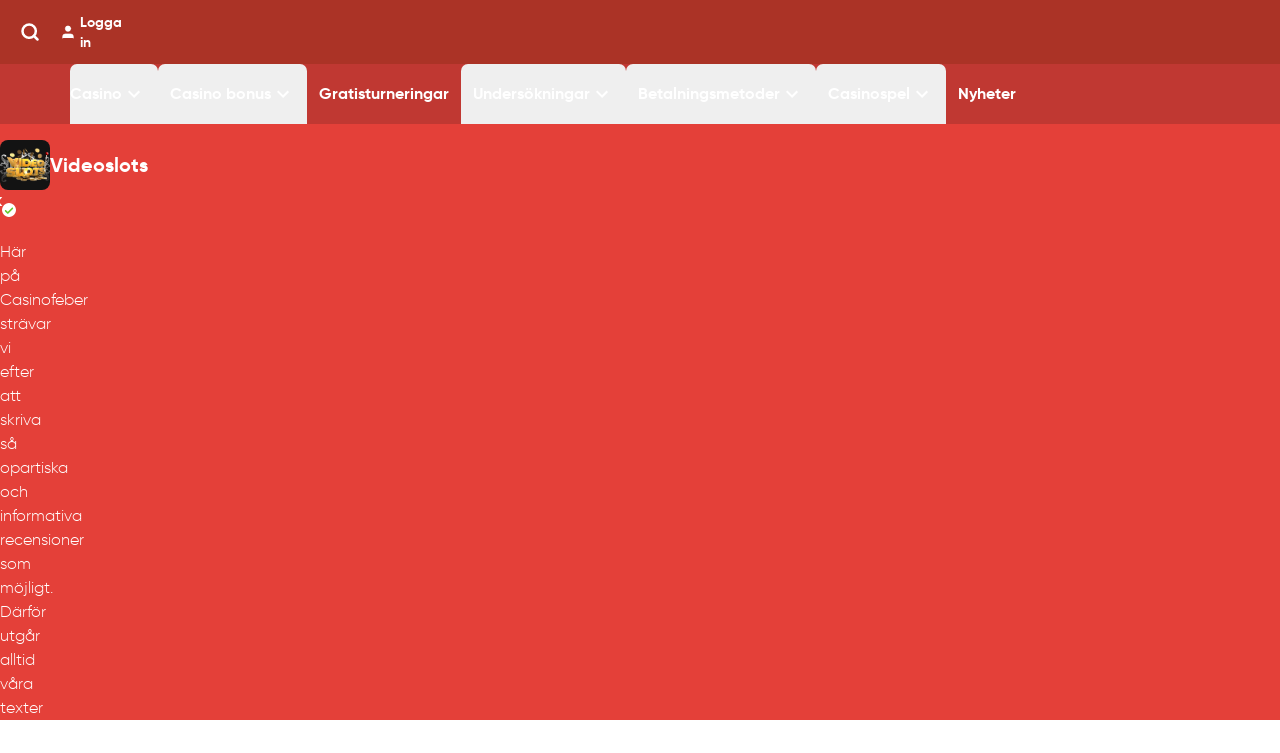

--- FILE ---
content_type: text/html; charset=utf-8
request_url: https://www.casinofeber.se/svenska-casinon/videoslots
body_size: 125482
content:
<!DOCTYPE html>
<html lang="sv">
	<head>
		<meta name='dmca-site-verification' content='SkI5eW5mMHpIaXhIZW5MeUs5YTUwZG1CeU9YWG82RVpKczZNSEJzV3hhdz01' />
		<meta http-equiv="Content-Type" content="text/html; charset=utf-8">
		<meta charset="utf-8" />
		<link rel="icon" href="/favicon.ico" type="image/x-icon">
		<meta name="viewport" content="width=device-width, initial-scale=1.0" />
		<meta name="viewport" content="width=device-width" />
		<meta http-equiv="cache-control" content="max-age=0, s-maxage=7200">
		<link href="../_app/immutable/assets/3.c0e7be57.css" rel="stylesheet">
		<link href="../_app/immutable/assets/app.e1efafff.css" rel="stylesheet">
		<link href="../_app/immutable/assets/Icons.026e0475.css" rel="stylesheet">
		<link href="../_app/immutable/assets/Importer.d45c685e.css" rel="stylesheet">
		<link href="../_app/immutable/assets/Toplist.ad81d3c9.css" rel="stylesheet">
		<link rel="modulepreload" href="../_app/immutable/entry/start.679afe71.js">
		<link rel="modulepreload" href="../_app/immutable/chunks/scheduler.058c5aec.js">
		<link rel="modulepreload" href="../_app/immutable/chunks/singletons.356916c6.js">
		<link rel="modulepreload" href="../_app/immutable/chunks/index.8f484a44.js">
		<link rel="modulepreload" href="../_app/immutable/chunks/parse.bee59afc.js">
		<link rel="modulepreload" href="../_app/immutable/entry/app.71df5d00.js">
		<link rel="modulepreload" href="../_app/immutable/chunks/preload-helper.a4192956.js">
		<link rel="modulepreload" href="../_app/immutable/chunks/index.58a9cecd.js">
		<link rel="modulepreload" href="../_app/immutable/chunks/store.925bc4d0.js">
		<link rel="modulepreload" href="../_app/immutable/nodes/0.583659c3.js">
		<link rel="modulepreload" href="../_app/immutable/nodes/3.7b805362.js">
		<link rel="modulepreload" href="../_app/immutable/chunks/navigation.eec3def1.js">
		<link rel="modulepreload" href="../_app/immutable/chunks/utils.81f001c5.js">
		<link rel="modulepreload" href="../_app/immutable/chunks/structured-data.9bc0b727.js">
		<link rel="modulepreload" href="../_app/immutable/chunks/Icons.4327a5b1.js">
		<link rel="modulepreload" href="../_app/immutable/nodes/6.ab310fa1.js">
		<link rel="modulepreload" href="../_app/immutable/chunks/PreviewContent.cf740dde.js">
		<link rel="modulepreload" href="../_app/immutable/chunks/Importer.8f33b09a.js">
		<link rel="modulepreload" href="../_app/immutable/chunks/Translate.4280a107.js">
		<link rel="modulepreload" href="../_app/immutable/chunks/Toplist.f7c2d48c.js">
		<link rel="modulepreload" href="../_app/immutable/chunks/Label.eac0b9a3.js">
		<link rel="modulepreload" href="../_app/immutable/chunks/colors.3d0b0f35.js">
		<link rel="modulepreload" href="../_app/immutable/chunks/index.f674e300.js">
		<link rel="modulepreload" href="../_app/immutable/chunks/Checkbox.d2a7e317.js"><title>Videoslots recension &amp; bonus » 31 test av uttag &amp; hastighet</title><!-- HEAD_svelte-lm0rof_START --><meta name="robots" content="index, follow"><!-- HTML_TAG_START --><script type="application/ld+json">
    {
      "@context" : "http://schema.org",
      "@type": "Organization",
      "@id": "https://www.casinofeber.se#organization",
      "name" : "CasinoFeber.se",
      "url" : "https://www.casinofeber.se",
      "alternateName" : "CasinoFeber",
      "logo": "https://media.casinofeber.se/assets/casinofeber-logo.png",
      "foundingDate": "2017",
      "contactPoint": {
        "@type": "ContactPoint",
        "contactType": "customer service",
        "email": "mail@casinofeber.se",
        "url": "https://www.casinofeber.se/kontakta-oss"
      },
      "sameAs" : []
    }
  </script><!-- HTML_TAG_END --><!-- HTML_TAG_START --><script type="application/ld+json">{
    "@context" : "http://schema.org",
    "@type": "Article",
    "@id": "https://www.casinofeber.se#article",
    "url": "https://www.casinofeber.se",
    "name": "Videoslots",
        "author": {
          "@type": "Person",
          "name": "Ake Gasslander",
          "jobTitle": "Skribent",
          "description": "Jag är en smålänning som i Uppsala läste mig till en master i retorik. Detta eftersom att jag älskar att läsa texter extremt noga, att tänka på kontextens makt, samt att skilja lögn från sanning, där dessa verkar gå in i varandra. Annars gillar jag italiensk fotboll.",
          "email": "ake@casinofeber.se",
          "sameAs": "https://www.linkedin.com/in/ake-gasslander/"
        },
        "editor": "Ake Gasslander",
    "datePublished": "2023-06-21T17:24:00+00:00",
    "dateModified": "2025-12-01T12:38:18.108662+00:00",
    "isPartOf": {
      "@id": "https://www.casinofeber.se#website"
    },
    "inLanguage": "sv"
  }
  </script><!-- HTML_TAG_END --><!-- HTML_TAG_START --><meta property="og:title" content="Videoslots recension & bonus » 31 test av uttag & hastighet">
    <meta property="og:type" content="article"><meta property="og:url" content="https://www.casinofeber.se/svenska-casinon/videoslots"><meta property="og:image" content="https://media.casinofeber.se/media/videoslots.png"><!-- HTML_TAG_END --><!-- HTML_TAG_START --><meta http-equiv="last-modified" content="2025-12-01"><link rel="canonical" href="https://www.casinofeber.se/svenska-casinon/videoslots">
      <meta name="author" content="Åke Gasslander">
      <meta property="article:author" content="Åke Gasslander">
    
      <meta name="application-name" content="CasinoFeber">
      <meta name="apple-mobile-web-app-title" content="CasinoFeber">
    <!-- HTML_TAG_END --><link rel="preconnect" href="https://dev.visualwebsiteoptimizer.com"><script type="text/javascript" data-cfasync="false" id="vwoCode" data-svelte-h="svelte-1pq9z3q">window._vwo_code ||
      (function () {
        var account_id = 788215,
          version = 2.0,
          settings_tolerance = 2000,
          hide_element = "body",
          hide_element_style = "opacity:0 !important;filter:alpha(opacity=0) !important;background:none !important",
          f = false,
          w = window,
          d = document,
          v = d.querySelector("#vwoCode"),
          cK = "_vwo_" + account_id + "_settings",
          cc = {};
        try {
          var c = JSON.parse(localStorage.getItem("_vwo_" + account_id + "_config"));
          cc = c && typeof c === "object" ? c : {};
        } catch (e) {}
        var stT = cc.stT === "session" ? w.sessionStorage : w.localStorage;
        code = {
          use_existing_jquery: function () {
            return typeof use_existing_jquery !== "undefined" ? use_existing_jquery : undefined;
          },
          library_tolerance: function () {
            return typeof library_tolerance !== "undefined" ? library_tolerance : undefined;
          },
          settings_tolerance: function () {
            return cc.sT || settings_tolerance;
          },
          hide_element_style: function () {
            return "{" + (cc.hES || hide_element_style) + "}";
          },
          hide_element: function () {
            return typeof cc.hE === "string" ? cc.hE : hide_element;
          },
          getVersion: function () {
            return version;
          },
          finish: function () {
            if (!f) {
              f = true;
              var e = d.getElementById("_vis_opt_path_hides");
              if (e) e.parentNode.removeChild(e);
            }
          },
          finished: function () {
            return f;
          },
          load: function (e) {
            var t = this.getSettings(),
              n = d.createElement("script"),
              i = this;
            if (t) {
              n.textContent = t;
              d.getElementsByTagName("head")[0].appendChild(n);
              if (!w.VWO || VWO.caE) {
                stT.removeItem(cK);
                i.load(e);
              }
            } else {
              n.fetchPriority = "high";
              n.src = e;
              n.type = "text/javascript";
              n.onerror = function () {
                _vwo_code.finish();
              };
              d.getElementsByTagName("head")[0].appendChild(n);
            }
          },
          getSettings: function () {
            try {
              var e = stT.getItem(cK);
              if (!e) {
                return;
              }
              e = JSON.parse(e);
              if (Date.now() > e.e) {
                stT.removeItem(cK);
                return;
              }
              return e.s;
            } catch (e) {
              return;
            }
          },
          init: function () {
            if (d.URL.indexOf("__vwo_disable__") > -1) return;
            var e = this.settings_tolerance();
            w._vwo_settings_timer = setTimeout(function () {
              _vwo_code.finish();
              stT.removeItem(cK);
            }, e);
            var t = d.currentScript,
              n = d.createElement("style"),
              i = this.hide_element(),
              r = t && !t.async && i ? i + this.hide_element_style() : "",
              c = d.getElementsByTagName("head")[0];
            n.setAttribute("id", "_vis_opt_path_hides");
            v && n.setAttribute("nonce", v.nonce);
            n.setAttribute("type", "text/css");
            if (n.styleSheet) n.styleSheet.cssText = r;
            else n.appendChild(d.createTextNode(r));
            c.appendChild(n);
            this.load(
              "https://dev.visualwebsiteoptimizer.com/j.php?a=" +
                account_id +
                "&u=" +
                encodeURIComponent(d.URL) +
                "&vn=" +
                version,
            );
          },
        };
        w._vwo_code = code;
        code.init();
      })();
  </script><script src="https://braze.casinofeber.se/braze-init.js?braze-app=5e256acd-97a3-4c33-9aa0-7470d0c30019" async data-svelte-h="svelte-1uaah2t" type="93294e9d5fce07f319a87da7-text/javascript"></script><!-- HEAD_svelte-lm0rof_END --><!-- HEAD_svelte-3nesnx_START --><meta name="description" content="Videoslots recension – vi har genomfört 31 tester av uttag, hastighet och support. Läs vårt omdöme och se om Videoslots Casino Sverige lever upp till sitt rykte!"><!-- HTML_TAG_START -->
      <script type="application/ld+json">
        {"@context":"https://schema.org/","@type":"Review","itemReviewed":{"@type":"Organization","name":"Videoslots","url":"https://www.casinofeber.se/svenska-casinon/videoslots","image":"https://media.casinofeber.se/operators/videoslots.png","datePublished":"2023-06-21T17:24:00+00:00","dateModified":"2025-12-01T12:38:18.108662+00:00","isPartOf":{"@id":"https://www.casinofeber.se#website"},"inLanguage":"sv"},"reviewRating":{"@type":"Rating","ratingValue":4.3,"bestRating":5,"worstRating":0},"author":{"@type":"Person","name":"Ake Gasslander","jobTitle":"Skribent","description":"Jag är en smålänning som i Uppsala läste mig till en master i retorik. Detta eftersom att jag älskar att läsa texter extremt noga, att tänka på kontextens makt, samt att skilja lögn från sanning, där dessa verkar gå in i varandra. Annars gillar jag italiensk fotboll.","email":"ake@casinofeber.se","sameAs":"https://www.linkedin.com/in/ake-gasslander/"},"publisher":{"@type":"Organization","name":"CasinoFeber.se","url":"https://www.casinofeber.se","alternateName":"CasinoFeber"}}
      </script>
    <!-- HTML_TAG_END --><!-- HEAD_svelte-3nesnx_END -->
	</head>
	<body>
    <div>    <noscript> <iframe src="https://www.googletagmanager.com/ns.html?id=GTM-NXFJSV6" height="0" width="0" style="display:none;visibility:hidden"></iframe></noscript>  <div class="body t-cf p-cf" data-sveltekit-reload> <main>  <header class="content-grid bg-brand sticky top-0 z-50"><div class="flex flex-wrap justify-between items-center full-width"> <div class="flex justify-between items-center py-3 w-full"><button type="button" class="inline-flex items-center justify-center p-2 rounded-md text-white hover:text-white hover:bg-brand-light md:hidden" aria-controls="mobile-menu" aria-expanded="false"><span class="sr-only" data-svelte-h="svelte-1bvqpab">Open main menu</span>  <svg viewBox="0 0 24 24" width="1.2em" height="1.2em" class="block h-6 w-6 m-0"><!-- HTML_TAG_START --><path fill="currentColor" d="M3 6h18v2H3zm0 5h18v2H3zm0 5h18v2H3z"/><!-- HTML_TAG_END --></svg>  <svg viewBox="0 0 24 24" width="1.2em" height="1.2em" class="hidden"><!-- HTML_TAG_START --><path fill="currentColor" d="M19 6.41L17.59 5L12 10.59L6.41 5L5 6.41L10.59 12L5 17.59L6.41 19L12 13.41L17.59 19L19 17.59L13.41 12z"/><!-- HTML_TAG_END --></svg></button>  <a href="/" class="flex items-center"><img class="w-[200px] h-8" alt="CasinoFeber Logo" src="https://media.casinofeber.se/assets/casinofeber-logo.svg?w=200&amp;q=100&amp;auto=format"></a>  <div class="flex gap-4 justify-center items-center"><div class="flex"><div class="flex gap-2"><button type="button" class="text-center font-medium focus-within:ring-4 focus-within:outline-none inline-flex items-center justify-center px-5 py-2.5 text-sm text-white dark:bg-primary-600 dark:hover:bg-primary-700 focus-within:ring-primary-300 dark:focus-within:ring-primary-800 rounded-lg bg-transparent hover:bg-transparent focus:border-0 focus:ring-0"><svg xmlns="http://www.w3.org/2000/svg" class=" svelte-1pz72t5" focusable="false" width="20px" height="20px" fill="none" stroke="#fff" stroke-width="3" stroke-linecap="round" stroke-linejoin="round" viewBox="0 0 24 24"><!-- HTML_TAG_START --><circle cx="11" cy="11" r="8"></circle><line x1="21" y1="21" x2="16.65" y2="16.65"></line><!-- HTML_TAG_END --></svg></button> </div>   </div>  <div class="flex md:block"><a href="/" class="flex items-center text-sm font-bold text-white hover:text-gray-200"><svg xmlns="http://www.w3.org/2000/svg" class=" svelte-1pz72t5" focusable="false" width="20px" height="20px" fill="currentColor" stroke="currentColor" stroke-width="1" stroke-linecap="round" stroke-linejoin="round" viewBox="0 0 24 24"><!-- HTML_TAG_START --><path d="M20 21v-2a4 4 0 0 0-4-4H8a4 4 0 0 0-4 4v2"></path><circle cx="12" cy="7" r="4"></circle><!-- HTML_TAG_END --></svg> <span class="hidden md:block ml-1">Logga in</span></a></div></div></div></div> <nav aria-label="Main navigation" class="flex flex-grow full-width bg-brand-lighter md:h-[60px] relative"> <button type="button" class="opacity-0 pointer-events-none top-0 absolute fixed inset-0 bg-black transition-opacity duration-300 ease-in-out z-2 md:hidden border-0" aria-label="Close mobile menu"></button>  <div class="-translate-x-full absolute h-screen transition-all duration-300 ease-in-out md:static top-0 left-0 w-4/5 max-w-xs bg-brand-lighter z-4 pb-20 overflow-y-auto md:translate-x-0 md:h-auto md:w-full md:max-w-none md:overflow-visible md:pb-0 md:transition-none full-width md:col-[content] md:block"> <ul class="flex flex-col p-4 space-y-2 md:h-full md:flex md:flex-row md:space-y-0 md:p-0"><li class="relative group first:group-first"> <button type="button" class="group-first:md:pl-0 flex gap-1 justify-between items-center px-3 py-2 md:py-0 w-full h-full text-nav font-bold text-white md:justify-start visited:text-white hover:text-gray-200 md:hover:bg-transparent transition-colors duration-300 ease-in-out rounded-t-sm ">Casino <span class="md:hidden"><svg viewBox="0 0 24 24" width="1.2em" height="1.2em" class="w-6 h-6 transition-transform duration-300 rotate-0"><!-- HTML_TAG_START --><path fill="currentColor" d="M8.59 16.58L13.17 12L8.59 7.41L10 6l6 6l-6 6z"/><!-- HTML_TAG_END --></svg></span> <span class="hidden md:inline"><svg viewBox="0 0 24 24" width="1.2em" height="1.2em" class="w-6 h-6"><!-- HTML_TAG_START --><path fill="currentColor" d="M7.41 8.58L12 13.17l4.59-4.59L18 10l-6 6l-6-6z"/><!-- HTML_TAG_END --></svg></span></button>  </li><li class="relative group first:group-first"> <button type="button" class="group-first:md:pl-0 flex gap-1 justify-between items-center px-3 py-2 md:py-0 w-full h-full text-nav font-bold text-white md:justify-start visited:text-white hover:text-gray-200 md:hover:bg-transparent transition-colors duration-300 ease-in-out rounded-t-sm ">Casino bonus <span class="md:hidden"><svg viewBox="0 0 24 24" width="1.2em" height="1.2em" class="w-6 h-6 transition-transform duration-300 rotate-0"><!-- HTML_TAG_START --><path fill="currentColor" d="M8.59 16.58L13.17 12L8.59 7.41L10 6l6 6l-6 6z"/><!-- HTML_TAG_END --></svg></span> <span class="hidden md:inline"><svg viewBox="0 0 24 24" width="1.2em" height="1.2em" class="w-6 h-6"><!-- HTML_TAG_START --><path fill="currentColor" d="M7.41 8.58L12 13.17l4.59-4.59L18 10l-6 6l-6-6z"/><!-- HTML_TAG_END --></svg></span></button>  </li><li class="relative group first:group-first"> <a href="/turneringar" class="block m-0 px-3 py-2 font-bold text-white visited:text-white hover:text-gray-200 text-nav md:text-nav md:h-full md:flex md:items-center ">Gratisturneringar</a></li><li class="relative group first:group-first"> <button type="button" class="group-first:md:pl-0 flex gap-1 justify-between items-center px-3 py-2 md:py-0 w-full h-full text-nav font-bold text-white md:justify-start visited:text-white hover:text-gray-200 md:hover:bg-transparent transition-colors duration-300 ease-in-out rounded-t-sm ">Undersökningar <span class="md:hidden"><svg viewBox="0 0 24 24" width="1.2em" height="1.2em" class="w-6 h-6 transition-transform duration-300 rotate-0"><!-- HTML_TAG_START --><path fill="currentColor" d="M8.59 16.58L13.17 12L8.59 7.41L10 6l6 6l-6 6z"/><!-- HTML_TAG_END --></svg></span> <span class="hidden md:inline"><svg viewBox="0 0 24 24" width="1.2em" height="1.2em" class="w-6 h-6"><!-- HTML_TAG_START --><path fill="currentColor" d="M7.41 8.58L12 13.17l4.59-4.59L18 10l-6 6l-6-6z"/><!-- HTML_TAG_END --></svg></span></button>  </li><li class="relative group first:group-first"> <button type="button" class="group-first:md:pl-0 flex gap-1 justify-between items-center px-3 py-2 md:py-0 w-full h-full text-nav font-bold text-white md:justify-start visited:text-white hover:text-gray-200 md:hover:bg-transparent transition-colors duration-300 ease-in-out rounded-t-sm ">Betalningsmetoder <span class="md:hidden"><svg viewBox="0 0 24 24" width="1.2em" height="1.2em" class="w-6 h-6 transition-transform duration-300 rotate-0"><!-- HTML_TAG_START --><path fill="currentColor" d="M8.59 16.58L13.17 12L8.59 7.41L10 6l6 6l-6 6z"/><!-- HTML_TAG_END --></svg></span> <span class="hidden md:inline"><svg viewBox="0 0 24 24" width="1.2em" height="1.2em" class="w-6 h-6"><!-- HTML_TAG_START --><path fill="currentColor" d="M7.41 8.58L12 13.17l4.59-4.59L18 10l-6 6l-6-6z"/><!-- HTML_TAG_END --></svg></span></button>  </li><li class="relative group first:group-first"> <button type="button" class="group-first:md:pl-0 flex gap-1 justify-between items-center px-3 py-2 md:py-0 w-full h-full text-nav font-bold text-white md:justify-start visited:text-white hover:text-gray-200 md:hover:bg-transparent transition-colors duration-300 ease-in-out rounded-t-sm ">Casinospel <span class="md:hidden"><svg viewBox="0 0 24 24" width="1.2em" height="1.2em" class="w-6 h-6 transition-transform duration-300 rotate-0"><!-- HTML_TAG_START --><path fill="currentColor" d="M8.59 16.58L13.17 12L8.59 7.41L10 6l6 6l-6 6z"/><!-- HTML_TAG_END --></svg></span> <span class="hidden md:inline"><svg viewBox="0 0 24 24" width="1.2em" height="1.2em" class="w-6 h-6"><!-- HTML_TAG_START --><path fill="currentColor" d="M7.41 8.58L12 13.17l4.59-4.59L18 10l-6 6l-6-6z"/><!-- HTML_TAG_END --></svg></span></button>  </li><li class="relative group first:group-first"> <a href="/nyheter" class="block m-0 px-3 py-2 font-bold text-white visited:text-white hover:text-gray-200 text-nav md:text-nav md:h-full md:flex md:items-center ">Nyheter</a></li></ul>   <div class="flex flex-col gap-4 px-6 mt-6 md:hidden"><button class="px-2 py-2 w-full text-base font-bold text-center bg-white rounded-full text-brand-light">Logga in</button> <button class="px-2 py-2 w-full text-base font-bold text-center text-white bg-transparent rounded-full border border-white">Registrera dig</button></div>  <div class="flex justify-center mt-8 space-x-4 md:hidden"><a href="https://www.facebook.com/Casinofeber" target="_blank" rel="noopener noreferrer" class="w-8 h-8 flex items-center justify-center rounded-full bg-opacity-80 hover:bg-opacity-100 bg-[#37589b]"><svg xmlns="http://www.w3.org/2000/svg" class=" svelte-1pz72t5" focusable="false" width="20px" height="20px" fill="none" stroke="white" stroke-width="1.5" stroke-linecap="round" stroke-linejoin="round" viewBox="0 0 24 24"><!-- HTML_TAG_START --><path d="M18 2h-3a5 5 0 0 0-5 5v3H7v4h3v8h4v-8h3l1-4h-4V7a1 1 0 0 1 1-1h3z"></path><!-- HTML_TAG_END --></svg> </a><a href="https://twitter.com/CasinoFeberSE" target="_blank" rel="noopener noreferrer" class="w-8 h-8 flex items-center justify-center rounded-full bg-opacity-80 hover:bg-opacity-100 bg-[#31abe1]"><svg xmlns="http://www.w3.org/2000/svg" class=" svelte-1pz72t5" focusable="false" width="20px" height="20px" fill="none" stroke="white" stroke-width="1.5" stroke-linecap="round" stroke-linejoin="round" viewBox="0 0 24 24"><!-- HTML_TAG_START --><path d="M23 3a10.9 10.9 0 0 1-3.14 1.53 4.48 4.48 0 0 0-7.86 3v1A10.66 10.66 0 0 1 3 4s-4 9 5 13a11.64 11.64 0 0 1-7 2c9 5 20 0 20-11.5a4.5 4.5 0 0 0-.08-.83A7.72 7.72 0 0 0 23 3z"></path><!-- HTML_TAG_END --></svg> </a><a href="https://www.instagram.com/casinofeber" target="_blank" rel="noopener noreferrer" class="w-8 h-8 flex items-center justify-center rounded-full bg-opacity-80 hover:bg-opacity-100 bg-gradient-to-r from-[#405de6] via-[#833ab4] to-[#fd1d1d]"><svg xmlns="http://www.w3.org/2000/svg" class=" svelte-1pz72t5" focusable="false" width="20px" height="20px" fill="none" stroke="white" stroke-width="1.5" stroke-linecap="round" stroke-linejoin="round" viewBox="0 0 24 24"><!-- HTML_TAG_START --><rect x="2" y="2" width="20" height="20" rx="5" ry="5"></rect><path d="M16 11.37A4 4 0 1 1 12.63 8 4 4 0 0 1 16 11.37z"></path><line x1="17.5" y1="6.5" x2="17.51" y2="6.5"></line><!-- HTML_TAG_END --></svg> </a><a href="https://www.youtube.com/channel/UCngUCkQ1rnxosi4Xt_PSZsA" target="_blank" rel="noopener noreferrer" class="w-8 h-8 flex items-center justify-center rounded-full bg-opacity-80 hover:bg-opacity-100 bg-[#ff0000]"><svg xmlns="http://www.w3.org/2000/svg" class=" svelte-1pz72t5" focusable="false" width="20px" height="20px" fill="none" stroke="white" stroke-width="1.5" stroke-linecap="round" stroke-linejoin="round" viewBox="0 0 24 24"><!-- HTML_TAG_START --><path d="M22.54 6.42a2.78 2.78 0 0 0-1.94-2C18.88 4 12 4 12 4s-6.88 0-8.6.46a2.78 2.78 0 0 0-1.94 2A29 29 0 0 0 1 11.75a29 29 0 0 0 .46 5.33A2.78 2.78 0 0 0 3.4 19c1.72.46 8.6.46 8.6.46s6.88 0 8.6-.46a2.78 2.78 0 0 0 1.94-2 29 29 0 0 0 .46-5.25 29 29 0 0 0-.46-5.33z"></path><polygon points="9.75 15.02 15.5 11.75 9.75 8.48 9.75 15.02"></polygon><!-- HTML_TAG_END --></svg> </a></div></div></nav></header>  <div class="single-page"><div class="bg-brand-light text-white m-0 py-4 content-grid" id="block-intro"><div class="grid grid-cols-1 "><div class="lg:col-start-1 lg:col-end-2"><div class="flex items-center gap-2.5"><div class="flex items-center justify-center w-[50px] h-[50px] bg-white rounded-lg" style="background-color: rgba(19, 19, 19, 1)"><img class="max-w-[50px] max-h-[50px]" alt="videoslots logo" src="https://media.casinofeber.se/operators/videoslots-logo.png"></div> <h1 class="m-0">Videoslots</h1></div> <div class="flex items-center justify-end gap-1 text-base font-bold leading-[20.8px]">Svensk licens <div class="flex items-center justify-center bg-white w-3.5 h-3.5 min-w-[14px] min-h-[14px] rounded-full"><svg xmlns="http://www.w3.org/2000/svg" class=" svelte-1pz72t5" focusable="false" width="10px" height="10px" fill="none" stroke="currentColor" stroke-width="1" stroke-linecap="round" stroke-linejoin="round" viewBox="0 0 12 12"><!-- HTML_TAG_START --><path d="M10 4.0498L4.5 9.5498L2 7.0498" stroke="#65C82D" stroke-width="2" stroke-linecap="round" stroke-linejoin="round"/><!-- HTML_TAG_END --></svg></div></div> <div class="mt-2.5 mb-2.5"><div class="text-nav font-light overflow-visible [&>p>a]:text-white [&>p>a:hover]:underline"><!-- HTML_TAG_START --><p>Här på Casinofeber strävar vi efter att skriva så opartiska och informativa recensioner som möjligt. Därför utgår alltid våra texter från att vi själva testat online casinot i fråga. Nedan hittar du testresultat och våra omdömen om Videoslots.</p><!-- HTML_TAG_END --></div></div> <div class="flex flex-col md:flex-row w-full gap-2 md:gap-3 mt-2.5"><p class="flex items-center gap-2 m-0 text-sm font-bold leading-[18.2px]">Skriven av Ake Gasslander <svg xmlns="http://www.w3.org/2000/svg" class=" svelte-1pz72t5" focusable="false" width="16px" height="16px" fill="none" stroke="currentColor" stroke-width="1" stroke-linecap="round" stroke-linejoin="round" viewBox="0 0 16 16"><!-- HTML_TAG_START --><g clip-path="url(#clip0_0_4389)">
<path d="M15.0067 9.17325C14.7594 8.83197 14.6263 8.42133 14.6263 7.99991C14.6263 7.5785 14.7594 7.16785 15.0067 6.82658L15.5133 6.12658C15.5753 6.0411 15.6161 5.94213 15.6323 5.83782C15.6485 5.73351 15.6397 5.62684 15.6067 5.52658C15.5733 5.42737 15.5174 5.33724 15.4434 5.26322C15.3693 5.1892 15.2792 5.13331 15.18 5.09991L14.36 4.83325C13.9583 4.70367 13.6082 4.44981 13.3601 4.10831C13.1121 3.7668 12.979 3.35532 12.98 2.93325V2.06658C12.9799 1.96136 12.9549 1.85764 12.9071 1.76393C12.8592 1.67021 12.7899 1.58915 12.7047 1.52738C12.6195 1.46561 12.5209 1.42487 12.417 1.40851C12.313 1.39215 12.2067 1.40063 12.1067 1.43325L11.28 1.69991C10.8787 1.82978 10.4466 1.82943 10.0454 1.69892C9.64432 1.5684 9.29474 1.31441 9.04667 0.973246L8.54 0.273246C8.47531 0.192118 8.39317 0.126609 8.29968 0.0815863C8.20619 0.0365635 8.10376 0.0131836 8 0.0131836C7.89624 0.0131836 7.79381 0.0365635 7.70032 0.0815863C7.60683 0.126609 7.52469 0.192118 7.46 0.273246L6.95333 0.973246C6.70527 1.31441 6.35568 1.5684 5.95456 1.69892C5.55344 1.82943 5.12133 1.82978 4.72 1.69991L3.89334 1.43325C3.7933 1.40063 3.68695 1.39215 3.58301 1.40851C3.47907 1.42487 3.38047 1.46561 3.29529 1.52738C3.21011 1.58915 3.14076 1.67021 3.09291 1.76393C3.04506 1.85764 3.02008 1.96136 3.02 2.06658V2.93325C3.02102 3.35532 2.88791 3.7668 2.63987 4.10831C2.39183 4.44981 2.0417 4.70367 1.64 4.83325L0.820002 5.09991C0.720796 5.13331 0.63066 5.1892 0.556643 5.26322C0.482625 5.33724 0.426732 5.42737 0.393335 5.52658C0.360276 5.62684 0.351498 5.73351 0.367725 5.83782C0.383951 5.94213 0.424717 6.0411 0.486668 6.12658L0.993335 6.82658C1.24056 7.16785 1.37368 7.5785 1.37368 7.99991C1.37368 8.42133 1.24056 8.83197 0.993335 9.17325L0.486668 9.87325C0.424717 9.95872 0.383951 10.0577 0.367725 10.162C0.351498 10.2663 0.360276 10.373 0.393335 10.4732C0.426732 10.5725 0.482625 10.6626 0.556643 10.7366C0.63066 10.8106 0.720796 10.8665 0.820002 10.8999L1.64 11.1666C2.0417 11.2962 2.39183 11.55 2.63987 11.8915C2.88791 12.233 3.02102 12.6445 3.02 13.0666V13.9332C3.02008 14.0385 3.04506 14.1422 3.09291 14.2359C3.14076 14.3296 3.21011 14.4107 3.29529 14.4724C3.38047 14.5342 3.47907 14.575 3.58301 14.5913C3.68695 14.6077 3.7933 14.5992 3.89334 14.5666L4.71334 14.2999C5.11552 14.1679 5.54927 14.1671 5.95192 14.2977C6.35457 14.4283 6.70526 14.6836 6.95333 15.0266L7.46 15.7266C7.52224 15.8113 7.60356 15.8802 7.69737 15.9277C7.79118 15.9752 7.89485 16 8 16C8.10515 16 8.20882 15.9752 8.30263 15.9277C8.39644 15.8802 8.47776 15.8113 8.54 15.7266L9.04667 15.0266C9.29515 14.6841 9.64587 14.4292 10.0484 14.2986C10.4509 14.168 10.8844 14.1685 11.2867 14.2999L12.1067 14.5666C12.2067 14.5992 12.313 14.6077 12.417 14.5913C12.5209 14.575 12.6195 14.5342 12.7047 14.4724C12.7899 14.4107 12.8592 14.3296 12.9071 14.2359C12.9549 14.1422 12.9799 14.0385 12.98 13.9332V13.0666C12.979 12.6445 13.1121 12.233 13.3601 11.8915C13.6082 11.55 13.9583 11.2962 14.36 11.1666L15.18 10.8999C15.2792 10.8665 15.3693 10.8106 15.4434 10.7366C15.5174 10.6626 15.5733 10.5725 15.6067 10.4732C15.6397 10.373 15.6485 10.2663 15.6323 10.162C15.6161 10.0577 15.5753 9.95872 15.5133 9.87325L15.0067 9.17325ZM11.14 7.13791L7.80667 10.4712C7.68165 10.5962 7.51211 10.6664 7.33533 10.6664C7.15856 10.6664 6.98902 10.5962 6.864 10.4712L4.864 8.47125C4.80033 8.40975 4.74954 8.33618 4.7146 8.25485C4.67966 8.17351 4.66127 8.08603 4.6605 7.99751C4.65973 7.90899 4.6766 7.82121 4.71012 7.73928C4.74364 7.65735 4.79314 7.58291 4.85574 7.52032C4.91833 7.45772 4.99277 7.40822 5.0747 7.3747C5.15663 7.34118 5.24442 7.32431 5.33294 7.32508C5.42146 7.32585 5.50894 7.34424 5.59027 7.37918C5.67161 7.41412 5.74517 7.46491 5.80667 7.52858L7.33333 9.05725L10.1953 6.19525C10.3211 6.07381 10.4895 6.00661 10.6643 6.00813C10.8391 6.00965 11.0063 6.07976 11.1299 6.20337C11.2535 6.32697 11.3236 6.49418 11.3251 6.66898C11.3266 6.84378 11.2594 7.01218 11.138 7.13791H11.14Z" fill="white"/>
<path d="M10.6666 6.3335L6.99998 10.0002L5.33331 8.3335" stroke="#2CA5E4" stroke-width="2" stroke-linecap="round" stroke-linejoin="round"/>
</g>
<defs>
<clipPath id="clip0_0_4389">
<rect width="16" height="16" fill="white"/>
</clipPath>
</defs><!-- HTML_TAG_END --></svg></p> <p class="flex items-center gap-2 m-0 text-sm font-bold leading-[18.2px]">Granskad av Natalie Heljestrand <svg xmlns="http://www.w3.org/2000/svg" class=" svelte-1pz72t5" focusable="false" width="16px" height="16px" fill="none" stroke="currentColor" stroke-width="1" stroke-linecap="round" stroke-linejoin="round" viewBox="0 0 16 16"><!-- HTML_TAG_START --><g clip-path="url(#clip0_0_4389)">
<path d="M15.0067 9.17325C14.7594 8.83197 14.6263 8.42133 14.6263 7.99991C14.6263 7.5785 14.7594 7.16785 15.0067 6.82658L15.5133 6.12658C15.5753 6.0411 15.6161 5.94213 15.6323 5.83782C15.6485 5.73351 15.6397 5.62684 15.6067 5.52658C15.5733 5.42737 15.5174 5.33724 15.4434 5.26322C15.3693 5.1892 15.2792 5.13331 15.18 5.09991L14.36 4.83325C13.9583 4.70367 13.6082 4.44981 13.3601 4.10831C13.1121 3.7668 12.979 3.35532 12.98 2.93325V2.06658C12.9799 1.96136 12.9549 1.85764 12.9071 1.76393C12.8592 1.67021 12.7899 1.58915 12.7047 1.52738C12.6195 1.46561 12.5209 1.42487 12.417 1.40851C12.313 1.39215 12.2067 1.40063 12.1067 1.43325L11.28 1.69991C10.8787 1.82978 10.4466 1.82943 10.0454 1.69892C9.64432 1.5684 9.29474 1.31441 9.04667 0.973246L8.54 0.273246C8.47531 0.192118 8.39317 0.126609 8.29968 0.0815863C8.20619 0.0365635 8.10376 0.0131836 8 0.0131836C7.89624 0.0131836 7.79381 0.0365635 7.70032 0.0815863C7.60683 0.126609 7.52469 0.192118 7.46 0.273246L6.95333 0.973246C6.70527 1.31441 6.35568 1.5684 5.95456 1.69892C5.55344 1.82943 5.12133 1.82978 4.72 1.69991L3.89334 1.43325C3.7933 1.40063 3.68695 1.39215 3.58301 1.40851C3.47907 1.42487 3.38047 1.46561 3.29529 1.52738C3.21011 1.58915 3.14076 1.67021 3.09291 1.76393C3.04506 1.85764 3.02008 1.96136 3.02 2.06658V2.93325C3.02102 3.35532 2.88791 3.7668 2.63987 4.10831C2.39183 4.44981 2.0417 4.70367 1.64 4.83325L0.820002 5.09991C0.720796 5.13331 0.63066 5.1892 0.556643 5.26322C0.482625 5.33724 0.426732 5.42737 0.393335 5.52658C0.360276 5.62684 0.351498 5.73351 0.367725 5.83782C0.383951 5.94213 0.424717 6.0411 0.486668 6.12658L0.993335 6.82658C1.24056 7.16785 1.37368 7.5785 1.37368 7.99991C1.37368 8.42133 1.24056 8.83197 0.993335 9.17325L0.486668 9.87325C0.424717 9.95872 0.383951 10.0577 0.367725 10.162C0.351498 10.2663 0.360276 10.373 0.393335 10.4732C0.426732 10.5725 0.482625 10.6626 0.556643 10.7366C0.63066 10.8106 0.720796 10.8665 0.820002 10.8999L1.64 11.1666C2.0417 11.2962 2.39183 11.55 2.63987 11.8915C2.88791 12.233 3.02102 12.6445 3.02 13.0666V13.9332C3.02008 14.0385 3.04506 14.1422 3.09291 14.2359C3.14076 14.3296 3.21011 14.4107 3.29529 14.4724C3.38047 14.5342 3.47907 14.575 3.58301 14.5913C3.68695 14.6077 3.7933 14.5992 3.89334 14.5666L4.71334 14.2999C5.11552 14.1679 5.54927 14.1671 5.95192 14.2977C6.35457 14.4283 6.70526 14.6836 6.95333 15.0266L7.46 15.7266C7.52224 15.8113 7.60356 15.8802 7.69737 15.9277C7.79118 15.9752 7.89485 16 8 16C8.10515 16 8.20882 15.9752 8.30263 15.9277C8.39644 15.8802 8.47776 15.8113 8.54 15.7266L9.04667 15.0266C9.29515 14.6841 9.64587 14.4292 10.0484 14.2986C10.4509 14.168 10.8844 14.1685 11.2867 14.2999L12.1067 14.5666C12.2067 14.5992 12.313 14.6077 12.417 14.5913C12.5209 14.575 12.6195 14.5342 12.7047 14.4724C12.7899 14.4107 12.8592 14.3296 12.9071 14.2359C12.9549 14.1422 12.9799 14.0385 12.98 13.9332V13.0666C12.979 12.6445 13.1121 12.233 13.3601 11.8915C13.6082 11.55 13.9583 11.2962 14.36 11.1666L15.18 10.8999C15.2792 10.8665 15.3693 10.8106 15.4434 10.7366C15.5174 10.6626 15.5733 10.5725 15.6067 10.4732C15.6397 10.373 15.6485 10.2663 15.6323 10.162C15.6161 10.0577 15.5753 9.95872 15.5133 9.87325L15.0067 9.17325ZM11.14 7.13791L7.80667 10.4712C7.68165 10.5962 7.51211 10.6664 7.33533 10.6664C7.15856 10.6664 6.98902 10.5962 6.864 10.4712L4.864 8.47125C4.80033 8.40975 4.74954 8.33618 4.7146 8.25485C4.67966 8.17351 4.66127 8.08603 4.6605 7.99751C4.65973 7.90899 4.6766 7.82121 4.71012 7.73928C4.74364 7.65735 4.79314 7.58291 4.85574 7.52032C4.91833 7.45772 4.99277 7.40822 5.0747 7.3747C5.15663 7.34118 5.24442 7.32431 5.33294 7.32508C5.42146 7.32585 5.50894 7.34424 5.59027 7.37918C5.67161 7.41412 5.74517 7.46491 5.80667 7.52858L7.33333 9.05725L10.1953 6.19525C10.3211 6.07381 10.4895 6.00661 10.6643 6.00813C10.8391 6.00965 11.0063 6.07976 11.1299 6.20337C11.2535 6.32697 11.3236 6.49418 11.3251 6.66898C11.3266 6.84378 11.2594 7.01218 11.138 7.13791H11.14Z" fill="white"/>
<path d="M10.6666 6.3335L6.99998 10.0002L5.33331 8.3335" stroke="#2CA5E4" stroke-width="2" stroke-linecap="round" stroke-linejoin="round"/>
</g>
<defs>
<clipPath id="clip0_0_4389">
<rect width="16" height="16" fill="white"/>
</clipPath>
</defs><!-- HTML_TAG_END --></svg></p></div></div> </div></div> <div class="content-grid"><div class="full-width bg-brand py-2"><nav aria-label="Breadcrumb" class="flex !p-0" divClass="mx-1 text-white fill-white"><ol class="flex items-center text-white flex-row m-0"> <li class="!pl-0 inline-flex items-center" icon=""><svg viewBox="0 0 24 24" width="1.2em" height="1.2em" class="hidden"><!-- HTML_TAG_START --><path fill="currentColor" d="M8.59 16.58L13.17 12L8.59 7.41L10 6l6 6l-6 6z"/><!-- HTML_TAG_END --></svg> <a class="text-white font-light text-sm hover:text-gray-200" href="/">CasinoFeber </a></li>  <li class="inline-flex items-center" icon=""><svg viewBox="0 0 24 24" width="1.2em" height="1.2em" class="w-5 h-5 mx-2 dark:text-white"><!-- HTML_TAG_START --><path fill="currentColor" d="M8.59 16.58L13.17 12L8.59 7.41L10 6l6 6l-6 6z"/><!-- HTML_TAG_END --></svg> <a class="text-white font-light text-sm hover:text-gray-200" href="/svenska-casinon">Svenska casinon </a></li>  <li class="inline-flex items-center" icon=""><svg viewBox="0 0 24 24" width="1.2em" height="1.2em" class="w-5 h-5 mx-2 dark:text-white"><!-- HTML_TAG_START --><path fill="currentColor" d="M8.59 16.58L13.17 12L8.59 7.41L10 6l6 6l-6 6z"/><!-- HTML_TAG_END --></svg> <span class="text-white text-sm font-bold">Videoslots </span></li> </ol></nav> </div></div> <div class="content-grid  " id="block-disclaimer"><button class="flex justify-end text-xs text-link" tabindex="0"><svg viewBox="0 0 24 24" width="16" height="16" class="mr-2"><!-- HTML_TAG_START --><path fill="currentColor" d="M12.3 7.29c.2-.18.44-.29.7-.29c.27 0 .5.11.71.29c.19.21.29.45.29.71c0 .27-.1.5-.29.71c-.21.19-.44.29-.71.29c-.26 0-.5-.1-.7-.29c-.19-.21-.3-.44-.3-.71c0-.26.11-.5.3-.71m-2.5 4.68s2.17-1.72 2.96-1.79c.74-.06.59.79.52 1.23l-.01.06c-.14.53-.31 1.17-.48 1.78c-.38 1.39-.75 2.75-.66 3c.1.34.72-.09 1.17-.39c.06-.04.11-.08.16-.11c0 0 .08-.08.16.03c.02.03.04.06.06.08c.09.14.14.19.02.27l-.04.02c-.22.15-1.16.81-1.54 1.05c-.41.27-1.98 1.17-1.74-.58c.21-1.23.49-2.29.71-3.12c.41-1.5.59-2.18-.33-1.59c-.37.22-.59.36-.72.45c-.11.08-.12.08-.19-.05l-.03-.06l-.05-.08c-.07-.1-.07-.11.03-.2M22 12c0 5.5-4.5 10-10 10S2 17.5 2 12S6.5 2 12 2s10 4.5 10 10m-2 0c0-4.42-3.58-8-8-8s-8 3.58-8 8s3.58 8 8 8s8-3.58 8-8"/><!-- HTML_TAG_END --></svg> Annonsinformation</button> </div><div class=" block-toplist v1 v0 mt-4 mb-4"><div class="container"><div class="grid"><div class="g-col-12"><div class="toplist-holder"><div class="toplist default show-full">  <div style="display: block"><div class="operator-container svelte-16av971" style="border-color: rgba(19, 19, 19, 1);"> <div class="logo-container svelte-1qr3rg8" style="background-color: rgb(19, 19, 19, 1);"><a href="/spela/videoslots" rel="nofollow noreferrer" data-operator="videoslots" data-type="logo" data-toplist-pos="1"><img class="logo svelte-1qr3rg8" loading="eager" alt="Videoslots" src="https://media.casinofeber.se/operators/videoslots-logo.png"></a> <div class="rating svelte-1qr3rg8"><div class="item-rating" style="--rating: 4.3; --star-color: rgba(19, 19, 19, 1); color: rgba(255,255,255,1)" aria-label="Videoslots has not yet been given a rating by CasinoFeber" title="Videoslots has not yet been given a rating by CasinoFeber"><span data-svelte-h="svelte-zl23uj">★★★★★</span></div></div> </div> <div class="badges-container svelte-192jbow"><div class="badge-item hidden svelte-192jbow"><img loading="lazy" class="badge-icon svelte-192jbow" src="https://media.casinofeber.se/icons/trustly.png?h=54&amp;q=100&amp;auto=format" alt="Videoslots har Trustly"> <span class="svelte-192jbow" data-svelte-h="svelte-18soav1">Trustly</span></div> <div class="badge-item  svelte-192jbow"><img loading="lazy" class="badge-icon svelte-192jbow" src="https://media.casinofeber.se/icons/swish.png?h=54&amp;q=100&amp;auto=format" alt="Videoslots har Swish"> <span class="svelte-192jbow" data-svelte-h="svelte-aua2l8">Swish</span></div> <div class="badge-item  svelte-192jbow"><img loading="lazy" class="badge-icon svelte-192jbow" src="https://media.casinofeber.se/icons/bankid.png?h=54&amp;q=100&amp;auto=format" alt="Videoslots har BankID"> <span class="svelte-192jbow" data-svelte-h="svelte-1p6n4jh">BankID</span></div> <div class="badge-item svelte-192jbow"><img loading="lazy" class="badge-icon svelte-192jbow" src="https://media.casinofeber.se/icons/spelinspektionen.png?h=54&amp;q=100&amp;auto=format" alt="Videoslots har licens fra Spelinspektionen"> <span class="svelte-192jbow" data-svelte-h="svelte-dp2gsy">Licens</span></div> </div> <div class="bonus-container svelte-o8ysd1"><h3 class="name svelte-o8ysd1">Videoslots</h3> <div class="bonus svelte-o8ysd1"><span class="amount svelte-o8ysd1">2 000 kr</span> <span class="svelte-o8ysd1" data-svelte-h="svelte-1b0d7dv">Bonus</span></div> <div class="freespins svelte-o8ysd1"><span class="amount svelte-o8ysd1">11</span> <span class="svelte-o8ysd1" data-svelte-h="svelte-1ctgue5">Free Spins</span></div> <div class="bonus-wagering svelte-o8ysd1"><div class="bonus-turnover svelte-12rjybr"><div class="bonus-icon-mobile svelte-12rjybr">    <svg xmlns="http://www.w3.org/2000/svg" width="20" height="20" viewBox="0 0 24 24" fill="none" stroke="currentColor" stroke-width="1" stroke-linecap="round" stroke-linejoin="round" class="lucide-icon lucide lucide-gauge-circle "><path d="M15.6 2.7a10 10 0 1 0 5.7 5.7"></path><circle cx="12" cy="12" r="2"></circle><path d="M13.4 10.6 19 5"></path></svg></div> <div class="bonus-icon-desktop svelte-12rjybr">    <svg xmlns="http://www.w3.org/2000/svg" width="24" height="24" viewBox="0 0 24 24" fill="none" stroke="currentColor" stroke-width="1" stroke-linecap="round" stroke-linejoin="round" class="lucide-icon lucide lucide-gauge-circle "><path d="M15.6 2.7a10 10 0 1 0 5.7 5.7"></path><circle cx="12" cy="12" r="2"></circle><path d="M13.4 10.6 19 5"></path></svg></div> Omsättningskrav på bonus:
     <strong>35x</strong> </div> <div class="freespins-turnover svelte-rhu1ta"><div class="freespins-icon-mobile svelte-rhu1ta">    <svg xmlns="http://www.w3.org/2000/svg" width="20" height="20" viewBox="0 0 24 24" fill="none" stroke="currentColor" stroke-width="1" stroke-linecap="round" stroke-linejoin="round" class="lucide-icon lucide lucide-badge-dollar-sign "><path d="M3.85 8.62a4 4 0 0 1 4.78-4.77 4 4 0 0 1 6.74 0 4 4 0 0 1 4.78 4.78 4 4 0 0 1 0 6.74 4 4 0 0 1-4.77 4.78 4 4 0 0 1-6.75 0 4 4 0 0 1-4.78-4.77 4 4 0 0 1 0-6.76Z"></path><path d="M16 8h-6a2 2 0 1 0 0 4h4a2 2 0 1 1 0 4H8"></path><path d="M12 18V6"></path></svg></div> <div class="freespins-icon-desktop svelte-rhu1ta">    <svg xmlns="http://www.w3.org/2000/svg" width="24" height="24" viewBox="0 0 24 24" fill="none" stroke="currentColor" stroke-width="1" stroke-linecap="round" stroke-linejoin="round" class="lucide-icon lucide lucide-badge-dollar-sign "><path d="M3.85 8.62a4 4 0 0 1 4.78-4.77 4 4 0 0 1 6.74 0 4 4 0 0 1 4.78 4.78 4 4 0 0 1 0 6.74 4 4 0 0 1-4.77 4.78 4 4 0 0 1-6.75 0 4 4 0 0 1-4.78-4.77 4 4 0 0 1 0-6.76Z"></path><path d="M16 8h-6a2 2 0 1 0 0 4h4a2 2 0 1 1 0 4H8"></path><path d="M12 18V6"></path></svg></div> <span>Omsättningskrav på spin:
      <strong class="spin-wagering">0x</strong></span> </div></div> </div> <div class="perks-container default svelte-1u4bh0s"><div class="perk svelte-1u4bh0s"><span class="title svelte-1u4bh0s">oms.krav på insättning</span> <span class="value svelte-1u4bh0s">-</span> </div><div class="perk svelte-1u4bh0s"><span class="title svelte-1u4bh0s">Uttagsförsök Ett</span> <span class="value svelte-1u4bh0s">1 min (Trustly)</span> </div><div class="perk svelte-1u4bh0s"><span class="title svelte-1u4bh0s">Uttagsförsök Två</span> <span class="value svelte-1u4bh0s">1 min (Trustly)</span> </div><div class="perk svelte-1u4bh0s"><span class="title svelte-1u4bh0s">Hitta Starburst (Hastighet)</span> <span class="value svelte-1u4bh0s">17 sek</span> </div><div class="perk svelte-1u4bh0s"><span class="title svelte-1u4bh0s">Genomsnittlig svarstid chatt</span> <span class="value svelte-1u4bh0s">9 min</span> </div><div class="perk svelte-1u4bh0s"><span class="title svelte-1u4bh0s">Rank från andra jämförelsesidor</span> <span class="value svelte-1u4bh0s">4.3</span> </div> </div> <div class="cta-container svelte-1ei6wa1"> <a href="/spela/videoslots" target="_blank" rel="nofollow noreferrer noopener" class="cta svelte-1ei6wa1" data-operator="videoslots" data-type="button" data-toplist-pos="1"><div class="cta-text-strong svelte-1ei6wa1">Besök</div> <div class="cta-text-small svelte-1ei6wa1">Vidare till Videoslots</div></a>   </div></div> <div class="terms-container svelte-16av971"><!-- HTML_TAG_START -->Reklamlänk | 18+ | <a style='font-weight: 300; text-decoration: underline;' href=/spela/videoslots/villkor target="_blank" rel="nofollow noreferrer noopener" data-operator='videoslots' data-type="terms">Regler &amp; villkor gäller</a> | Spela ansvarsfullt | <a style='font-weight: 300; text-decoration: underline;' href="https://www.stodlinjen.se" target="_blank" rel="nofollow noreferrer noopener">stodlinjen.se</a><!-- HTML_TAG_END --></div> </div> </div></div></div></div></div></div><div class="container rating-layout svelte-18knqhp"><h2 class="title svelte-18knqhp">Omdöme</h2> <div class="tab-container svelte-18knqhp"><button class="tab-button svelte-18knqhp active">Vårt betyg</button> <button class="tab-button svelte-18knqhp">Andras betyg: 0</button></div> <div class="overall-score svelte-18knqhp"><div class="category-overall-score svelte-kql1f8"> <div class="ranking svelte-kql1f8">  <div class="skeleton svelte-jfgpnt" style="height: 10px; width: 212px; max-width: 100%; border-radius: 8px; --baseColor: rgb(235, 236, 239); --highlightColor: rgb(245, 245, 247); --animationLength: 2s; margin-top: 10px; margin-bottom: 9px;"></div></div> <div class="bar svelte-kql1f8"><div class="rating-bar svelte-rhyz9p"><div class="bar svelte-rhyz9p"><div class="block svelte-rhyz9p" style="--color: red; --fill: 0%;"><div class="fill svelte-rhyz9p" style="width: var(--fill); background-color: var(--color);"></div> </div><div class="block svelte-rhyz9p" style="--color: red; --fill: 0%;"><div class="fill svelte-rhyz9p" style="width: var(--fill); background-color: var(--color);"></div> </div><div class="block svelte-rhyz9p" style="--color: red; --fill: 0%;"><div class="fill svelte-rhyz9p" style="width: var(--fill); background-color: var(--color);"></div> </div><div class="block svelte-rhyz9p" style="--color: red; --fill: 0%;"><div class="fill svelte-rhyz9p" style="width: var(--fill); background-color: var(--color);"></div> </div><div class="block svelte-rhyz9p" style="--color: red; --fill: 0%;"><div class="fill svelte-rhyz9p" style="width: var(--fill); background-color: var(--color);"></div> </div></div> <div style="font-weight: 700">  <div class="skeleton svelte-jfgpnt" style="height: 14px; width: 23px; max-width: 100%; border-radius: 8px; --baseColor: rgb(235, 236, 239); --highlightColor: rgb(245, 245, 247); --animationLength: 2s; "></div></div> </div></div> </div> </div></div> <div class="container ratings svelte-18knqhp"><div class="block-content ratings-rank-container svelte-18knqhp"><div class="category svelte-kql1f8">  <div class="skeleton svelte-jfgpnt" style="height: 11px; width: 100%; max-width: 150px; border-radius: 8px; --baseColor: rgb(235, 236, 239); --highlightColor: rgb(245, 245, 247); --animationLength: 2s; margin-top: 8px; margin-bottom: 7px;"></div> <div class="ranking svelte-kql1f8">  <div class="skeleton svelte-jfgpnt" style="height: 11px; width: 70px; max-width: 100%; border-radius: 8px; --baseColor: rgb(235, 236, 239); --highlightColor: rgb(245, 245, 247); --animationLength: 2s; margin-top: 8px; margin-bottom: 7px;"></div></div> <div class="bar svelte-kql1f8"><div class="rating-bar svelte-rhyz9p"><div class="bar svelte-rhyz9p"><div class="block svelte-rhyz9p" style="--color: red; --fill: 0%;"><div class="fill svelte-rhyz9p" style="width: var(--fill); background-color: var(--color);"></div> </div><div class="block svelte-rhyz9p" style="--color: red; --fill: 0%;"><div class="fill svelte-rhyz9p" style="width: var(--fill); background-color: var(--color);"></div> </div><div class="block svelte-rhyz9p" style="--color: red; --fill: 0%;"><div class="fill svelte-rhyz9p" style="width: var(--fill); background-color: var(--color);"></div> </div><div class="block svelte-rhyz9p" style="--color: red; --fill: 0%;"><div class="fill svelte-rhyz9p" style="width: var(--fill); background-color: var(--color);"></div> </div><div class="block svelte-rhyz9p" style="--color: red; --fill: 0%;"><div class="fill svelte-rhyz9p" style="width: var(--fill); background-color: var(--color);"></div> </div></div> <div style="font-weight: 700">  <div class="skeleton svelte-jfgpnt" style="height: 14px; width: 23px; max-width: 100%; border-radius: 8px; --baseColor: rgb(235, 236, 239); --highlightColor: rgb(245, 245, 247); --animationLength: 2s; "></div></div> </div></div> <div class="summary svelte-kql1f8">  <div class="skeleton svelte-jfgpnt" style="height: 10px; width: 100%; max-width: 400px; border-radius: 8px; --baseColor: rgb(235, 236, 239); --highlightColor: rgb(245, 245, 247); --animationLength: 2s; margin-top: 7px;"></div>   <div class="skeleton svelte-jfgpnt" style="height: 10px; width: 100%; max-width: 300px; border-radius: 8px; --baseColor: rgb(235, 236, 239); --highlightColor: rgb(245, 245, 247); --animationLength: 2s; margin-top: 18px;"></div>   <div class="skeleton svelte-jfgpnt" style="height: 10px; width: 100%; max-width: 100px; border-radius: 8px; --baseColor: rgb(235, 236, 239); --highlightColor: rgb(245, 245, 247); --animationLength: 2s; margin-top: 7px; margin-bottom: 5px;"></div></div></div> <div class="category svelte-kql1f8">  <div class="skeleton svelte-jfgpnt" style="height: 11px; width: 100%; max-width: 150px; border-radius: 8px; --baseColor: rgb(235, 236, 239); --highlightColor: rgb(245, 245, 247); --animationLength: 2s; margin-top: 8px; margin-bottom: 7px;"></div> <div class="ranking svelte-kql1f8">  <div class="skeleton svelte-jfgpnt" style="height: 11px; width: 70px; max-width: 100%; border-radius: 8px; --baseColor: rgb(235, 236, 239); --highlightColor: rgb(245, 245, 247); --animationLength: 2s; margin-top: 8px; margin-bottom: 7px;"></div></div> <div class="bar svelte-kql1f8"><div class="rating-bar svelte-rhyz9p"><div class="bar svelte-rhyz9p"><div class="block svelte-rhyz9p" style="--color: red; --fill: 0%;"><div class="fill svelte-rhyz9p" style="width: var(--fill); background-color: var(--color);"></div> </div><div class="block svelte-rhyz9p" style="--color: red; --fill: 0%;"><div class="fill svelte-rhyz9p" style="width: var(--fill); background-color: var(--color);"></div> </div><div class="block svelte-rhyz9p" style="--color: red; --fill: 0%;"><div class="fill svelte-rhyz9p" style="width: var(--fill); background-color: var(--color);"></div> </div><div class="block svelte-rhyz9p" style="--color: red; --fill: 0%;"><div class="fill svelte-rhyz9p" style="width: var(--fill); background-color: var(--color);"></div> </div><div class="block svelte-rhyz9p" style="--color: red; --fill: 0%;"><div class="fill svelte-rhyz9p" style="width: var(--fill); background-color: var(--color);"></div> </div></div> <div style="font-weight: 700">  <div class="skeleton svelte-jfgpnt" style="height: 14px; width: 23px; max-width: 100%; border-radius: 8px; --baseColor: rgb(235, 236, 239); --highlightColor: rgb(245, 245, 247); --animationLength: 2s; "></div></div> </div></div> <div class="summary svelte-kql1f8">  <div class="skeleton svelte-jfgpnt" style="height: 10px; width: 100%; max-width: 400px; border-radius: 8px; --baseColor: rgb(235, 236, 239); --highlightColor: rgb(245, 245, 247); --animationLength: 2s; margin-top: 7px;"></div>   <div class="skeleton svelte-jfgpnt" style="height: 10px; width: 100%; max-width: 300px; border-radius: 8px; --baseColor: rgb(235, 236, 239); --highlightColor: rgb(245, 245, 247); --animationLength: 2s; margin-top: 18px;"></div>   <div class="skeleton svelte-jfgpnt" style="height: 10px; width: 100%; max-width: 100px; border-radius: 8px; --baseColor: rgb(235, 236, 239); --highlightColor: rgb(245, 245, 247); --animationLength: 2s; margin-top: 7px; margin-bottom: 5px;"></div></div></div> <div class="category svelte-kql1f8">  <div class="skeleton svelte-jfgpnt" style="height: 11px; width: 100%; max-width: 150px; border-radius: 8px; --baseColor: rgb(235, 236, 239); --highlightColor: rgb(245, 245, 247); --animationLength: 2s; margin-top: 8px; margin-bottom: 7px;"></div> <div class="ranking svelte-kql1f8">  <div class="skeleton svelte-jfgpnt" style="height: 11px; width: 70px; max-width: 100%; border-radius: 8px; --baseColor: rgb(235, 236, 239); --highlightColor: rgb(245, 245, 247); --animationLength: 2s; margin-top: 8px; margin-bottom: 7px;"></div></div> <div class="bar svelte-kql1f8"><div class="rating-bar svelte-rhyz9p"><div class="bar svelte-rhyz9p"><div class="block svelte-rhyz9p" style="--color: red; --fill: 0%;"><div class="fill svelte-rhyz9p" style="width: var(--fill); background-color: var(--color);"></div> </div><div class="block svelte-rhyz9p" style="--color: red; --fill: 0%;"><div class="fill svelte-rhyz9p" style="width: var(--fill); background-color: var(--color);"></div> </div><div class="block svelte-rhyz9p" style="--color: red; --fill: 0%;"><div class="fill svelte-rhyz9p" style="width: var(--fill); background-color: var(--color);"></div> </div><div class="block svelte-rhyz9p" style="--color: red; --fill: 0%;"><div class="fill svelte-rhyz9p" style="width: var(--fill); background-color: var(--color);"></div> </div><div class="block svelte-rhyz9p" style="--color: red; --fill: 0%;"><div class="fill svelte-rhyz9p" style="width: var(--fill); background-color: var(--color);"></div> </div></div> <div style="font-weight: 700">  <div class="skeleton svelte-jfgpnt" style="height: 14px; width: 23px; max-width: 100%; border-radius: 8px; --baseColor: rgb(235, 236, 239); --highlightColor: rgb(245, 245, 247); --animationLength: 2s; "></div></div> </div></div> <div class="summary svelte-kql1f8">  <div class="skeleton svelte-jfgpnt" style="height: 10px; width: 100%; max-width: 400px; border-radius: 8px; --baseColor: rgb(235, 236, 239); --highlightColor: rgb(245, 245, 247); --animationLength: 2s; margin-top: 7px;"></div>   <div class="skeleton svelte-jfgpnt" style="height: 10px; width: 100%; max-width: 300px; border-radius: 8px; --baseColor: rgb(235, 236, 239); --highlightColor: rgb(245, 245, 247); --animationLength: 2s; margin-top: 18px;"></div>   <div class="skeleton svelte-jfgpnt" style="height: 10px; width: 100%; max-width: 100px; border-radius: 8px; --baseColor: rgb(235, 236, 239); --highlightColor: rgb(245, 245, 247); --animationLength: 2s; margin-top: 7px; margin-bottom: 5px;"></div></div></div> <div class="category svelte-kql1f8">  <div class="skeleton svelte-jfgpnt" style="height: 11px; width: 100%; max-width: 150px; border-radius: 8px; --baseColor: rgb(235, 236, 239); --highlightColor: rgb(245, 245, 247); --animationLength: 2s; margin-top: 8px; margin-bottom: 7px;"></div> <div class="ranking svelte-kql1f8">  <div class="skeleton svelte-jfgpnt" style="height: 11px; width: 70px; max-width: 100%; border-radius: 8px; --baseColor: rgb(235, 236, 239); --highlightColor: rgb(245, 245, 247); --animationLength: 2s; margin-top: 8px; margin-bottom: 7px;"></div></div> <div class="bar svelte-kql1f8"><div class="rating-bar svelte-rhyz9p"><div class="bar svelte-rhyz9p"><div class="block svelte-rhyz9p" style="--color: red; --fill: 0%;"><div class="fill svelte-rhyz9p" style="width: var(--fill); background-color: var(--color);"></div> </div><div class="block svelte-rhyz9p" style="--color: red; --fill: 0%;"><div class="fill svelte-rhyz9p" style="width: var(--fill); background-color: var(--color);"></div> </div><div class="block svelte-rhyz9p" style="--color: red; --fill: 0%;"><div class="fill svelte-rhyz9p" style="width: var(--fill); background-color: var(--color);"></div> </div><div class="block svelte-rhyz9p" style="--color: red; --fill: 0%;"><div class="fill svelte-rhyz9p" style="width: var(--fill); background-color: var(--color);"></div> </div><div class="block svelte-rhyz9p" style="--color: red; --fill: 0%;"><div class="fill svelte-rhyz9p" style="width: var(--fill); background-color: var(--color);"></div> </div></div> <div style="font-weight: 700">  <div class="skeleton svelte-jfgpnt" style="height: 14px; width: 23px; max-width: 100%; border-radius: 8px; --baseColor: rgb(235, 236, 239); --highlightColor: rgb(245, 245, 247); --animationLength: 2s; "></div></div> </div></div> <div class="summary svelte-kql1f8">  <div class="skeleton svelte-jfgpnt" style="height: 10px; width: 100%; max-width: 400px; border-radius: 8px; --baseColor: rgb(235, 236, 239); --highlightColor: rgb(245, 245, 247); --animationLength: 2s; margin-top: 7px;"></div>   <div class="skeleton svelte-jfgpnt" style="height: 10px; width: 100%; max-width: 300px; border-radius: 8px; --baseColor: rgb(235, 236, 239); --highlightColor: rgb(245, 245, 247); --animationLength: 2s; margin-top: 18px;"></div>   <div class="skeleton svelte-jfgpnt" style="height: 10px; width: 100%; max-width: 100px; border-radius: 8px; --baseColor: rgb(235, 236, 239); --highlightColor: rgb(245, 245, 247); --animationLength: 2s; margin-top: 7px; margin-bottom: 5px;"></div></div></div>  </div></div><div class="container svelte-1of3vt5"><div class="grid"><div class="g-col-12"><h2>Vår upplevelse</h2> <div class="block-content svelte-1of3vt5"> <div class="category-content svelte-17lt6vp"><div class="title svelte-17lt6vp">  <div class="skeleton svelte-jfgpnt" style="height: 13px; width: 100%; max-width: 170px; border-radius: 8px; --baseColor: rgb(235, 236, 239); --highlightColor: rgb(245, 245, 247); --animationLength: 2s; margin-top: 4px;"></div></div> <div class="rank svelte-17lt6vp" style="padding: 0;">  <div class="skeleton svelte-jfgpnt" style="height: 28px; width: 55px; max-width: 100%; border-radius: 8px; --baseColor: rgb(235, 236, 239); --highlightColor: rgb(245, 245, 247); --animationLength: 2s; border-radius: 4px;"></div></div> <div class="rounds svelte-17lt6vp">  <div class="skeleton svelte-jfgpnt" style="height: 24px; width: 100%; max-width: 150px; border-radius: 8px; --baseColor: rgb(235, 236, 239); --highlightColor: rgb(245, 245, 247); --animationLength: 2s; margin-top: 6px;"></div>   <div class="skeleton svelte-jfgpnt" style="height: 24px; width: 100%; max-width: 150px; border-radius: 8px; --baseColor: rgb(235, 236, 239); --highlightColor: rgb(245, 245, 247); --animationLength: 2s; margin-top: 6px;"></div></div> <div class="score svelte-17lt6vp">  <div class="skeleton svelte-jfgpnt" style="height: 10px; width: 100%; max-width: 100px; border-radius: 8px; --baseColor: rgb(235, 236, 239); --highlightColor: rgb(245, 245, 247); --animationLength: 2s; "></div></div> </div><div class="category-content svelte-17lt6vp"><div class="title svelte-17lt6vp">  <div class="skeleton svelte-jfgpnt" style="height: 13px; width: 100%; max-width: 170px; border-radius: 8px; --baseColor: rgb(235, 236, 239); --highlightColor: rgb(245, 245, 247); --animationLength: 2s; margin-top: 4px;"></div></div> <div class="rank svelte-17lt6vp" style="padding: 0;">  <div class="skeleton svelte-jfgpnt" style="height: 28px; width: 55px; max-width: 100%; border-radius: 8px; --baseColor: rgb(235, 236, 239); --highlightColor: rgb(245, 245, 247); --animationLength: 2s; border-radius: 4px;"></div></div> <div class="rounds svelte-17lt6vp">  <div class="skeleton svelte-jfgpnt" style="height: 24px; width: 100%; max-width: 150px; border-radius: 8px; --baseColor: rgb(235, 236, 239); --highlightColor: rgb(245, 245, 247); --animationLength: 2s; margin-top: 6px;"></div>   <div class="skeleton svelte-jfgpnt" style="height: 24px; width: 100%; max-width: 150px; border-radius: 8px; --baseColor: rgb(235, 236, 239); --highlightColor: rgb(245, 245, 247); --animationLength: 2s; margin-top: 6px;"></div></div> <div class="score svelte-17lt6vp">  <div class="skeleton svelte-jfgpnt" style="height: 10px; width: 100%; max-width: 100px; border-radius: 8px; --baseColor: rgb(235, 236, 239); --highlightColor: rgb(245, 245, 247); --animationLength: 2s; "></div></div> </div><div class="category-content svelte-17lt6vp"><div class="title svelte-17lt6vp">  <div class="skeleton svelte-jfgpnt" style="height: 13px; width: 100%; max-width: 170px; border-radius: 8px; --baseColor: rgb(235, 236, 239); --highlightColor: rgb(245, 245, 247); --animationLength: 2s; margin-top: 4px;"></div></div> <div class="rank svelte-17lt6vp" style="padding: 0;">  <div class="skeleton svelte-jfgpnt" style="height: 28px; width: 55px; max-width: 100%; border-radius: 8px; --baseColor: rgb(235, 236, 239); --highlightColor: rgb(245, 245, 247); --animationLength: 2s; border-radius: 4px;"></div></div> <div class="rounds svelte-17lt6vp">  <div class="skeleton svelte-jfgpnt" style="height: 24px; width: 100%; max-width: 150px; border-radius: 8px; --baseColor: rgb(235, 236, 239); --highlightColor: rgb(245, 245, 247); --animationLength: 2s; margin-top: 6px;"></div>   <div class="skeleton svelte-jfgpnt" style="height: 24px; width: 100%; max-width: 150px; border-radius: 8px; --baseColor: rgb(235, 236, 239); --highlightColor: rgb(245, 245, 247); --animationLength: 2s; margin-top: 6px;"></div></div> <div class="score svelte-17lt6vp">  <div class="skeleton svelte-jfgpnt" style="height: 10px; width: 100%; max-width: 100px; border-radius: 8px; --baseColor: rgb(235, 236, 239); --highlightColor: rgb(245, 245, 247); --animationLength: 2s; "></div></div> </div> </div></div></div></div><div class="container"><div class="grid"><div class="g-col-12"><p class="review-text svelte-1rz4ct8"></p> </div></div></div><div id="facts" class="block block-tabbed-tables"><div class="container"><div class="grid"><div class="g-col-12"><div class="tab-section"><ul class="tabs"><li class="active"><button class="icon"><svg xmlns="http://www.w3.org/2000/svg" class=" svelte-1pz72t5" focusable="false" width="16px" height="16px" fill="none" stroke="currentColor" stroke-width="2" stroke-linecap="round" stroke-linejoin="round" viewBox="0 0 24 24"><!-- HTML_TAG_START --><circle cx="12" cy="12" r="10"></circle><line x1="12" y1="16" x2="12" y2="12"></line><line x1="12" y1="8" x2="12.01" y2="8"></line><!-- HTML_TAG_END --></svg> <span>Fakta om Videoslots</span></button></li> <li><button class="icon"><svg xmlns="http://www.w3.org/2000/svg" class=" svelte-1pz72t5" focusable="false" width="16px" height="16px" fill="none" stroke="currentColor" stroke-width="2" stroke-linecap="round" stroke-linejoin="round" viewBox="0 0 24 24"><!-- HTML_TAG_START --><circle cx="12" cy="12" r="1"></circle><circle cx="19" cy="12" r="1"></circle><circle cx="5" cy="12" r="1"></circle><!-- HTML_TAG_END --></svg> <span>Mer info</span></button></li></ul> <table class="show"><tbody><tr><td class="icon"><img loading="lazy" alt="Svensk licens" src="https://media.casinofeber.se/icons/svensk-licens.png?auto=format"> <b>Svensk licens</b></td> <td>Ja</td></tr> <tr><td class="icon"><img loading="lazy" alt="Spelutbud" src="https://media.casinofeber.se/icons/spelutbud.png?auto=format"> <b>Spelutbud</b></td> <td> Slots, Sport, Baccarat, Roulette, Blackjack, Livecasino</td></tr> <tr><td class="icon"><img loading="lazy" alt="Antal spel" src="https://media.casinofeber.se/icons/antal-spel.png?auto=format"> <b>Antal spel</b></td> <td>7524</td></tr> <tr><td class="icon"><img loading="lazy" alt="Kundtjänst" src="https://media.casinofeber.se/icons/support.png?auto=format"> <b>Kundtjänst</b></td> <td>  E-mail, Livechatt</td></tr> <tr><td class="icon"><img loading="lazy" alt="Skattefria vinster" src="https://media.casinofeber.se/icons/skattefria-vinster.png?auto=format"> <b>Skattefria vinster</b></td> <td>Ja</td></tr> <tr><td class="icon"><img loading="lazy" alt="CasinoFeber Rating" src="https://media.casinofeber.se/assets/casinofeber-icon.png?auto=format"> <b>Vårt betyg</b></td> <td class="rating-cell"><div class="item-rating" style="--rating: 4.3; --star-color: rgba(0, 0, 0, 1); color: rgba(0, 0, 0, 1)" aria-label="Videoslots has not yet been given a rating by CasinoFeber" title="Videoslots has not yet been given a rating by CasinoFeber"><span data-svelte-h="svelte-zl23uj">★★★★★</span></div></td></tr></tbody></table> <table><tbody><tr><td class="icon"><img loading="lazy" alt="Licens" src="https://media.casinofeber.se/icons/licens.png?auto=format"> <b>Licens</b></td> <td> Videoslots Ltd <br> </td></tr> <tr><td class="icon"><img loading="lazy" alt="Lanseringsår" src="https://media.casinofeber.se/icons/lanseringsar.png?auto=format"> <b>Lanseringsår</b></td> <td>2011</td></tr> <tr><td class="icon"><img loading="lazy" alt="Spelleverantörer" src="https://media.casinofeber.se/icons/spelleverantorer.png?auto=format"> <b>Spelleverantörer</b></td> <td> 1x2 Gaming 4 The Player, AGS, Acerun, Alchemy Gaming, All41Studios, Amatic, Amusenet, Apollo Games, Apparat Gaming, Area Vegas, Armadillo Studios, Atlantic Digital, Atomic Slot Lab, Aurum Signature Studios, AvatarUX, BB Games, BF Games, BGaming, Bad Dingo, Bally Wulf, Bang Bang Games, Barcrest, Barstruck, Bet Digital, Betixon, Big Time Gaming, Bitpunch, Black Pudding Games, Blue Guru Games, Blue Ring Studios, Blueberi, Blueprint Gaming, Boomerang Studios, Booming Games, Booongo, Buck Stakes Entertainment, Bulletproof Games, Bullshark Games, Cayetano Games, Circular Arrow, Coin Machine Gaming, Core Gaming, Crazy Tooth Studio, Crucible Gaming, Design Works Gaming, ELK Studios, Evolution, Fantasma Games, Fennica Gaming, Fortune Factory Studios, Four Leaf Gaming, Foxium, Gameburger Studios, GamesLab, Gamevy, Gaming Corps, Gamomat, Gold Coin Studios, Golden Rock Studios, Gong Gaming Technologies, Greentube, Habanero, Hacksaw gaming, Half Pixel Studios, Hammertime, Highlimit Studio, Hot Rise Games, IGT, Indigo Magic, Infinity Dragon Studios, Ino Games, Inspired gaming, Iron Dog Studio, Jade Rabbit Studios, Jelly Entertainment, Just For The Win, Kalamba Games, Leander Games, Leap GAMING; Lightning Box, Lucksome, Max Win Gaming, Microgaming, Nailed It Games, Neon Valley studios, NetEnt, NextGen Gaming, NoLimit City, Northern Lights gaming, Old Skool Studios, OnAir, Oros Gamyg, Oryx Gaming, Pariplay, Peter And Sons, Pixiu Gaming, Plank Gaming, Play'N GO, Playson, Playtech, Pragmatic Play, Print Studios, Prospect Gaming, Pulese 8 Studios, Push Gaming, RAW iGaming, Rabcat, Real Dealer, Realistic, Red 7, Red Rake Gaming, Red Tiger, ReelPlay, Reflex Gaming, Relax gaming, Rogue, Ruby Play, S Gaming, SG Digital, Sega Sammy Creation, Shuffle Master, Skillzzgaming, Skywind, Slingo, Slingshot Studios, Slot Factory, Slotmill, Snowborn, Spin On, Spin Play Games, Spinberry, Spinomenal, Spribe, Stakelogic, Stormcraft Studios, Swintt, Switch Studios, Synot Games, Thunderbolt Gaming, Thunderkick, Trigger Studios, Triple Edge Studios, Wazdan, Welly, Williams Interactive, Wishbone, Wizard Games, Yggdrasil, hungry Bear Gaming, iQuickSpin, iSoftBet</td></tr> <tr><td class="icon"><img loading="lazy" alt="Mobilcasino" src="https://media.casinofeber.se/icons/mobilcasino.png?auto=format"> <b>Mobilcasino</b></td> <td>Ja</td></tr> <tr><td class="icon"><img loading="lazy" alt="Livecasino" src="https://media.casinofeber.se/icons/livecasino.png?auto=format"> <b>Livecasino</b></td> <td>Ja</td></tr> <tr><td class="icon"><img loading="lazy" alt="Snabbregistrering" src="https://media.casinofeber.se/icons/snabbregistrering.png?auto=format"> <b>Snabbregistrering</b></td> <td>Ja</td></tr> <tr><td class="icon"><img loading="lazy" alt="E-legitimation" src="https://media.casinofeber.se/icons/e-legitimation.png?auto=format"> <b>E-legitimation</b></td> <td>Ja</td></tr> <tr><td class="icon"><img loading="lazy" alt="Insättninger via" src="https://media.casinofeber.se/icons/insattninger-via.png?auto=format"> <b>Insättninger via</b></td> <td>visa, mastercard, payz, neteller, skrill, paypal, mifinity, paysafecard, swish, apple pay</td></tr> <tr><td class="icon"><img loading="lazy" alt="Minsta insättning" src="https://media.casinofeber.se/icons/minsta-insattning.png?auto=format"> <b>Minsta insättning</b></td> <td>100 kr</td></tr> <tr><td class="icon"><img loading="lazy" alt="Minsta insättning" src="https://media.casinofeber.se/icons/minsta-insattning.png?auto=format"> <b>Minsta uttag</b></td> <td>200 kr</td></tr> <tr><td class="icon"><img loading="lazy" alt="E-mail" src="https://media.casinofeber.se/icons/e-mail.png?auto=format"> <b>E-mail</b></td> <td><a href="mailto:support@videoslots.com">Maila</a></td></tr>  <tr><td class="icon"><img loading="lazy" alt="Hemsida" src="https://media.casinofeber.se/icons/hemsida.png?auto=format"> <b>Hemsida</b></td> <td><a href="https://www.videoslots.com" target="_blank">videoslots.com</a></td></tr></tbody></table></div></div></div></div></div><div class="block block-video"><div class="container"><div class="grid"><div class="g-col-12 g-start-1 g-col-md-10 g-start-md-2"><div class="video-frame"><p data-svelte-h="svelte-1eaas7p">Loading video...</p></div> <p><!-- HTML_TAG_START -->En video om vår upplevelse av Videoslots. Vi testar registrering, insättning, spel och uttag.<!-- HTML_TAG_END --></p></div></div></div></div><div class="content-grid mt-4 mb-4"><!-- HTML_TAG_START --><h2>Videoslots välkomstbonus</h2><p>Typ av bonus: bonuspengar och free spins</p><!-- HTML_TAG_END --></div><div class="content-grid mt-4 mb-4" id="block-list"> <ul class="list-inside list-image-gift"><li><!-- HTML_TAG_START --><p><b>Videoslots casino bonus:</b> 100 % bonus upp till 2 000kr + 11 free spins</p><!-- HTML_TAG_END --> </li></ul></div><div class="content-grid mt-4 mb-4"><!-- HTML_TAG_START --><p> Hos Videoslots finns det bara en välkomstbonus. Precis som resten av hemsidan handlar den såklart om just online casino och inte sport eller poker.</p><h3>Casinobonus</h3><!-- HTML_TAG_END --></div><div class="content-grid block-table-basic mt-4 mb-4 svelte-7mwzuk" id="block-table"> <div class="table-container-wrapper svelte-7mwzuk" style="border-radius: 8px;"><div class="table-container "> <table><thead><tr><th>Fakta</th><th>Villkor</th></tr></thead> <tbody><tr><td><!-- HTML_TAG_START --><b>Bonuspengar</b><!-- HTML_TAG_END --></td><td><!-- HTML_TAG_START -->100 % upp till 2 000 kr<!-- HTML_TAG_END --></td> </tr><tr><td><!-- HTML_TAG_START --><b>Summa</b><!-- HTML_TAG_END --></td><td><!-- HTML_TAG_START -->Upp till 2 000 kr<!-- HTML_TAG_END --></td> </tr><tr><td><!-- HTML_TAG_START --><b>Bonusprocent</b><!-- HTML_TAG_END --></td><td><!-- HTML_TAG_START -->100 %<!-- HTML_TAG_END --></td> </tr><tr><td><!-- HTML_TAG_START --><b>Oms.krav bonus</b><!-- HTML_TAG_END --></td><td><!-- HTML_TAG_START -->35x insättning<!-- HTML_TAG_END --></td> </tr><tr><td><!-- HTML_TAG_START --><b>Oms.krav free spins</b><!-- HTML_TAG_END --></td><td><!-- HTML_TAG_START -->0x<!-- HTML_TAG_END --></td> </tr><tr><td><!-- HTML_TAG_START --><b>Antal free spins</b><!-- HTML_TAG_END --></td><td><!-- HTML_TAG_START -->11<!-- HTML_TAG_END --></td> </tr><tr><td><!-- HTML_TAG_START --><b>Spinsens värde</b><!-- HTML_TAG_END --></td><td><!-- HTML_TAG_START -->1 kr<!-- HTML_TAG_END --></td> </tr><tr><td><!-- HTML_TAG_START --><b>Spel där spinsen är giltiga</b><!-- HTML_TAG_END --></td><td><!-- HTML_TAG_START -->Starburst<!-- HTML_TAG_END --></td> </tr><tr><td><!-- HTML_TAG_START --><b>Minsta insättning</b><!-- HTML_TAG_END --></td><td><!-- HTML_TAG_START -->100 kr<!-- HTML_TAG_END --></td> </tr><tr><td><!-- HTML_TAG_START --><b>Maxbet bonus</b><!-- HTML_TAG_END --></td><td><!-- HTML_TAG_START -->10 kr<!-- HTML_TAG_END --></td> </tr><tr><td><!-- HTML_TAG_START --><b>Maxvinst/uttag</b><!-- HTML_TAG_END --></td><td><!-- HTML_TAG_START -->Obegränsat<!-- HTML_TAG_END --></td> </tr><tr><td><!-- HTML_TAG_START --><b>Giltighetstid</b><!-- HTML_TAG_END --></td><td><!-- HTML_TAG_START -->60 dagar<!-- HTML_TAG_END --></td> </tr><tr><td><!-- HTML_TAG_START --><b>Exkluderade betalningsmetoder</b><!-- HTML_TAG_END --></td><td><!-- HTML_TAG_START -->Inga<!-- HTML_TAG_END --></td> </tr><tr><td><!-- HTML_TAG_START --><b>Omsättningskrav spel</b><!-- HTML_TAG_END --></td><td><!-- HTML_TAG_START -->Slots 100 %, live casino 10 %. Många undantag, läs mer nedan.<!-- HTML_TAG_END --></td> </tr></tbody></table></div></div></div><div class="content-grid mt-4 mb-4"><!-- HTML_TAG_START --><p><b>Om undantagen:</b></p><!-- HTML_TAG_END --></div><div class="content-grid mt-4 mb-4" id="block-list"> <ul class="list-inside list-image-cons"><li><!-- HTML_TAG_START --><p><b>Spel med progressiv jackpott</b> bidrar inte tills till omsättningskravet.</p><!-- HTML_TAG_END --> </li><li><!-- HTML_TAG_START --><p><b>Bidrag mot omsättningskrav baseras på RTP</b> och är alltså olika för alla spel. Ett spel med en <a href="/guider/vad-rtp-ar">RTP</a> (Return To Player, ett mått på den teoretiska återbetalning av ett givet spel) på 96 % bidrar 100 % till omsättningskravet. Varje 0.1 % åt något håll höjer eller sänker denna bidragsprocent. En RTP på 97 % bidrar t.ex. med 75 % medans en RTP på 95 % bidrar med 125 %.</p><!-- HTML_TAG_END --> </li><li><!-- HTML_TAG_START --><p><b>Blackjack, roulette, videopoker och live casino </b>bidrar alltid med 10 % mot omsättningskravet.</p><!-- HTML_TAG_END --> </li></ul></div><div class="content-grid block-focus-panel [&_p:last-child]:mb-0 block-focus-panel-basic mt-4 mb-4"><div class="focus-panel default"><!-- HTML_TAG_START --><p><strong>Notera: utbetalningen av bonus sker stegvis</strong><br>Hos Videoslots får du inte hela din välkomstbonus direkt: istället delas den ut i s.k ’tranches’ – alltså stegvis. </p><p>Varje gång du omsätter 10 % av omsättningskravet får du 10 % av bonusen utbetald.</p><p><strong>Sätter du in 2 000 kronor får du totalt 4 000 kronor att spela för.&nbsp;</strong></p><p>Det här innebär å ena sidan att du inte får all bonus förrän du omsatt hela omsättningskravet, vilket är tråkigt om man hade tänkt spela bonusen först och kanske inte bry sig så mycket om det blir så någon vinst. </p><p>Å andra sidan betyder det att inte endast bonusen, utan också <strong>omsättningskravet sker stegvis</strong>, och att om du känner dig nöjd efter att du fått ut 30 % av bonusen så går det bra att ta ut vinsterna. </p><!-- HTML_TAG_END --></div></div><div class="content-grid block-focus-panel [&_p:last-child]:mb-0 block-focus-panel-resource mt-4 mb-4"><div class="focus-panel"><span><!-- HTML_TAG_START -->Exempelbonus:<!-- HTML_TAG_END --></span> <div class="resource remember"><!-- HTML_TAG_START --><p><strong>Om du sätter in 1 000 kr får du 1 000 i bonus och och hamnar på totalt 2 000 kr. Du får också 11 freespins på Starburst.</strong></p><p>Din bonus hamnar på ett separat saldo, som blir till riktiga pengar på ditt riktiga saldo allt eftersom du passerar trösklarna för insättning.</p><p>När du omsatt 3 500 kr får du dina första 10 % av bonusen, dvs 100 kr. När du omsatt 7 000 får du nästa 10 %. Och så vidare, hela vägen upp till 100 % av din bonus.</p><!-- HTML_TAG_END --> </div></div></div><div class="content-grid mt-4 mb-4"><!-- HTML_TAG_START --><h3>Antal spel</h3><!-- HTML_TAG_END --></div><div class="content-grid mt-4 mb-4" id="block-list"> <ul class="list-inside list-image-pros"><li><!-- HTML_TAG_START --><p><b>Casinospel totalt:</b> 7 500 +</p><!-- HTML_TAG_END --> </li><li><!-- HTML_TAG_START --><p><b>Slots:</b> 6 900 +</p><!-- HTML_TAG_END --> </li><li><!-- HTML_TAG_START --><p><b>Jackpots:</b> 551</p><!-- HTML_TAG_END --> </li><li><!-- HTML_TAG_START --><p><b>Megaways:</b> 285</p><!-- HTML_TAG_END --> </li><li><!-- HTML_TAG_START --><p><b>Live casinospel:</b> 655</p><!-- HTML_TAG_END --> </li><li><!-- HTML_TAG_START --><p><b>Exklusiva spel:</b> 0</p><!-- HTML_TAG_END --> </li></ul></div><div class="content-grid block-focus-panel [&_p:last-child]:mb-0 block-focus-panel-basic mt-4 mb-4"><div class="focus-panel default"><!-- HTML_TAG_START --><p><strong>Kommentar:</strong><br>Vi hittar inga spel som märkts som ’exklusiva’ hos Videoslots, men det är möjligt att man egentligen har spel som är exklusiva, helt enkelt för att man har så himla många spel. Vilket känns lite exklusivt i sig, <strong>det är ju nära på 7 000 spel!&nbsp;</strong></p><p>Videoslots har unika spelfunktioner, som <strong>Battle of Slots</strong> – en sorts slots-turnering där spelare får tävla mot varandra för extra stora vinster. Det är kul när ett online casino tar initiativ för att sticka ut lite, tycker vi.</p><!-- HTML_TAG_END --></div></div><div class="content-grid mt-4 mb-4 svelte-1va0y8" id="block-image"><div class="block-image svelte-1va0y8"><div class="image-holder svelte-1va0y8"><img class="in-content lazyload svelte-1va0y8" loading="lazy" alt="Videoslots casino spelutbud" data-src="https://media.casinofeber.se/media/videoslots-casino-spelutbud.png" src="https://media.casinofeber.se/media/videoslots-casino-spelutbud.png"> <p class="img-caption"><!-- HTML_TAG_START -->Spellobbyn hos Videoslots casino.<!-- HTML_TAG_END --></p></div> </div> </div><div class="content-grid mt-4 mb-4"><!-- HTML_TAG_START --><h3>Olika typer av spel</h3><!-- HTML_TAG_END --></div><div class="content-grid mt-4 mb-4" id="block-list"> <ul class="list-inside list-image-pros"><li><!-- HTML_TAG_START --><p>Roulette</p><!-- HTML_TAG_END --> </li><li><!-- HTML_TAG_START --><p>Blackjack</p><!-- HTML_TAG_END --> </li><li><!-- HTML_TAG_START --><p>Baccarat</p><!-- HTML_TAG_END --> </li><li><!-- HTML_TAG_START --><p>Live Casino</p><!-- HTML_TAG_END --> </li><li><!-- HTML_TAG_START --><p>Slots</p><!-- HTML_TAG_END --> </li></ul></div><div class="content-grid mt-4 mb-4" id="block-list"> <ul class="list-inside list-image-cons"><li><!-- HTML_TAG_START --><p>Poker</p><!-- HTML_TAG_END --> </li><li><!-- HTML_TAG_START --><p>Bingo</p><!-- HTML_TAG_END --> </li></ul></div><div class="content-grid mt-4 mb-4" id="block-list"> <ul class="list-inside list-image-pros"><li><!-- HTML_TAG_START --><p>Betting</p><!-- HTML_TAG_END --> </li></ul></div><div class="content-grid block-focus-panel [&_p:last-child]:mb-0 block-focus-panel-basic mt-4 mb-4"><div class="focus-panel default"><!-- HTML_TAG_START --><p><strong>Kommentar:</strong><br>När det kommer till spelbredd är Videoslots egentligen väldigt likt genomsnittcasinot. Slots, Live casino och klassiska bordsspel är det man erbjuder i huvudsak, även om man också har andra varianter som t.ex. Slingo (en sorts blandning av slots och bingo). </p><p>Det som gör Videoslots till Videoslots är kvantiteten – men mer om det nedan.</p><!-- HTML_TAG_END --></div></div><div class="content-grid mt-4 mb-4"><!-- HTML_TAG_START --><h3>Populära slots</h3><!-- HTML_TAG_END --></div><div class="content-grid mt-4 mb-4" id="block-list"> <ul class="list-inside list-image-pros"><li><!-- HTML_TAG_START --><p>Starburst</p><!-- HTML_TAG_END --> </li><li><!-- HTML_TAG_START --><p>Book of Dead</p><!-- HTML_TAG_END --> </li><li><!-- HTML_TAG_START --><p>Sweet Bonanza</p><!-- HTML_TAG_END --> </li><li><!-- HTML_TAG_START --><p>Mega Moolah</p><!-- HTML_TAG_END --> </li><li><!-- HTML_TAG_START --><p>Gonzos Quest Megaways</p><!-- HTML_TAG_END --> </li></ul></div><div class="content-grid mt-4 mb-4"><!-- HTML_TAG_START --><h3>Populära spelleverantörer</h3><!-- HTML_TAG_END --></div><div class="content-grid mt-4 mb-4" id="block-list"> <ul class="list-inside list-image-pros"><li><!-- HTML_TAG_START --><p>Netent</p><!-- HTML_TAG_END --> </li><li><!-- HTML_TAG_START --><p>Play’n GO</p><!-- HTML_TAG_END --> </li><li><!-- HTML_TAG_START --><p>Red Tiger</p><!-- HTML_TAG_END --> </li><li><!-- HTML_TAG_START --><p>PragmaticPlay</p><!-- HTML_TAG_END --> </li><li><!-- HTML_TAG_START --><p>Games global</p><!-- HTML_TAG_END --> </li><li><!-- HTML_TAG_START --><p>Evolution</p><!-- HTML_TAG_END --> </li></ul></div><div class="content-grid block-focus-panel [&_p:last-child]:mb-0 block-focus-panel-basic mt-4 mb-4"><div class="focus-panel default"><!-- HTML_TAG_START --><p><strong>Expertkommentar:</strong><br>Det är här, vid spelleverantörer och antal spel, som Videoslots verkligen sticker ut. Med nära på 7<strong>&nbsp;000 spel</strong> är man <strong>störst i Sverige</strong>. Man har såklart också alla stora spelleverantörer. Om du skulle sakna något i spelututbudet hos Videoslots kan vi inte hjälpa dig.</p><!-- HTML_TAG_END --></div></div><div class="content-grid mt-4 mb-4"><!-- HTML_TAG_START --><h2>Spelupplevelse</h2><p><b>Filters:</b></p><!-- HTML_TAG_END --></div><div class="content-grid mt-4 mb-4" id="block-list"> <ul class="list-inside list-image-pros"><li><!-- HTML_TAG_START --><p>Sökfält</p><!-- HTML_TAG_END --> </li><li><!-- HTML_TAG_START --><p>Spelleverantörer</p><!-- HTML_TAG_END --> </li><li><!-- HTML_TAG_START --><p>Högst RTP</p><!-- HTML_TAG_END --> </li></ul></div><div class="content-grid mt-4 mb-4"><!-- HTML_TAG_START --><p>Videoslots har många spel och som tur är också riktigt bra filtrerings- och sökfunktioner (Om du spelar via mobilen. Spelar du över pc så fungerar tyvärr inte sökfunktionerna lika bra.)</p><p><span style="color: rgb(119, 119, 119); background-color: initial;">Man kan filtrera efter både spelleverantör och spelfunktion, som t.ex. ”expanderande wilds” eller ”vinstmultiplikator”. Du kan också blanda dessa, så att du kan se vilka spel med en viss spelfunktion som en viss leverantör har gjort. Riktigt smidigt.</span><br></p><p>Sökfunktionen funkar bra och snabbt. Man kan inte söka på leverantör eller spelegenskap med den, men det behövs heller inte hos Videoslots. </p><p>Man kan också, om man navigerar till ”payout ratios”-sidan, se spels <strong>faktiska och teoretiska RTP</strong>. Man kan också sortera och söka i denna lista. Med tanke på att RTP bestämmer hur mycket ett spel bidrar till omsättningskravet är denna funktion väsentlig, men den är jättesmidig även för den som inte använder en välkomstbonus. </p><!-- HTML_TAG_END --></div><div class="content-grid mt-4 mb-4" id="block-list"> <ul class="list-inside list-image-cons"><li><!-- HTML_TAG_START --><p><b>Demospel:</b> Nej</p><!-- HTML_TAG_END --> </li></ul></div><div class="content-grid mt-4 mb-4" id="block-list"> <ul class="list-inside list-image-pros"><li><!-- HTML_TAG_START --><p><strong>Casinoapp:</strong> Ja</p><!-- HTML_TAG_END --> </li></ul></div><div class="content-grid block-focus-panel [&_p:last-child]:mb-0 block-focus-panel-basic mt-4 mb-4"><div class="focus-panel default"><!-- HTML_TAG_START --><p><strong>Casinofebers exklusiva test - Hitta Starburst:</strong><br><em>För att få en mätning på hur lättnavigerad en sajt är genomför vi alltid detta test när vi prövar ett online casino. Testet är enkelt: det går ut på att hitta och starta Starburst på så kort tid som möjligt.</em></p><p><strong>Videoslots resultat:</strong></p><ul class="list-image-fire list-inside"><li><p><strong>Test nr 1:&nbsp;</strong>17 sekunder</p></li><li><p><strong>Test nr 2:&nbsp;</strong>19 sekunder</p></li><li><p><strong>Test nr 3:</strong> 14 sekunder</p></li><li><p><strong>Test nr 4:</strong> 18 sekunder&nbsp;</p></li><li><p><strong>Test nr 5:</strong> 20 sekunder&nbsp;</p></li><li><p><strong>Test nr 6:</strong> 17 sekunder&nbsp;</p></li><li><p><strong>Test nr 7: </strong>16 sekunder&nbsp;&nbsp;</p></li><li><p><strong>Test nr 8: </strong>18 sekunder&nbsp;</p></li><li><p><strong>Test nr 9:</strong> 13 sekunder&nbsp;</p></li></ul><p>Starburst hittade vi direkt i topplistan i casinomenyn.  Från menyn tills dess att Starburst var färdigladdat tog det i <strong>genomsnitt 17.37 sekunder</strong>. </p><p>Sidan laddade snabbt men det var ganska svårt att hitta sökfunktionen via mobilen. Det är väl egentligen nackdelen med det avancerade filtersystemet som Videoslots använder sig av: den kan vara lite lurig att hitta och svår att navigera.<br></p><!-- HTML_TAG_END --></div></div><div class="content-grid mt-4 mb-4"><!-- HTML_TAG_START --><h2>Insättningar</h2><!-- HTML_TAG_END --></div><div class="content-grid block-table-basic mt-4 mb-4 svelte-7mwzuk scroll" id="block-table"> <div class="table-container-wrapper svelte-7mwzuk" style="border-radius: 8px;"><div class="table-container "> <table><thead><tr><th>Metod:</th><th>Tid:</th><th>Avgift:</th><th>Min. Insättning:</th></tr></thead> <tbody><tr><td><!-- HTML_TAG_START --><b>Trustly</b><!-- HTML_TAG_END --></td><td><!-- HTML_TAG_START -->Direkt<!-- HTML_TAG_END --></td><td><!-- HTML_TAG_START -->0<!-- HTML_TAG_END --></td><td><!-- HTML_TAG_START -->100 SEK<!-- HTML_TAG_END --></td> </tr><tr><td><!-- HTML_TAG_START --><b>Swish</b><!-- HTML_TAG_END --></td><td><!-- HTML_TAG_START -->Direkt<!-- HTML_TAG_END --></td><td><!-- HTML_TAG_START -->0<!-- HTML_TAG_END --></td><td><!-- HTML_TAG_START -->100 SEK<!-- HTML_TAG_END --></td> </tr><tr><td><!-- HTML_TAG_START --><b>Visa</b><!-- HTML_TAG_END --></td><td><!-- HTML_TAG_START -->Direkt<!-- HTML_TAG_END --></td><td><!-- HTML_TAG_START -->0<!-- HTML_TAG_END --></td><td><!-- HTML_TAG_START -->100 SEK<!-- HTML_TAG_END --></td> </tr><tr><td><!-- HTML_TAG_START --><b>Mastercard/Maestro</b><!-- HTML_TAG_END --></td><td><!-- HTML_TAG_START -->Direkt<!-- HTML_TAG_END --></td><td><!-- HTML_TAG_START -->0<!-- HTML_TAG_END --></td><td><!-- HTML_TAG_START -->100 SEK<!-- HTML_TAG_END --></td> </tr><tr><td><!-- HTML_TAG_START --><b>Payz</b><!-- HTML_TAG_END --></td><td><!-- HTML_TAG_START -->Direkt<!-- HTML_TAG_END --></td><td><!-- HTML_TAG_START -->0<!-- HTML_TAG_END --></td><td><!-- HTML_TAG_START -->100 SEK<!-- HTML_TAG_END --></td> </tr><tr><td><!-- HTML_TAG_START --><b>NetEller</b><!-- HTML_TAG_END --></td><td><!-- HTML_TAG_START -->Direkt<!-- HTML_TAG_END --></td><td><!-- HTML_TAG_START -->0<!-- HTML_TAG_END --></td><td><!-- HTML_TAG_START -->100 SEK<!-- HTML_TAG_END --></td> </tr><tr><td><!-- HTML_TAG_START --><b>Skrill</b><!-- HTML_TAG_END --></td><td><!-- HTML_TAG_START -->Direkt<!-- HTML_TAG_END --></td><td><!-- HTML_TAG_START -->0<!-- HTML_TAG_END --></td><td><!-- HTML_TAG_START -->100 SEK<!-- HTML_TAG_END --></td> </tr><tr><td><!-- HTML_TAG_START --><b>PayPal</b><!-- HTML_TAG_END --></td><td><!-- HTML_TAG_START -->Direkt<!-- HTML_TAG_END --></td><td><!-- HTML_TAG_START -->0<!-- HTML_TAG_END --></td><td><!-- HTML_TAG_START -->100 SEK<!-- HTML_TAG_END --></td> </tr><tr><td><!-- HTML_TAG_START --><b>PaySafeCard</b><!-- HTML_TAG_END --></td><td><!-- HTML_TAG_START -->Direkt<!-- HTML_TAG_END --></td><td><!-- HTML_TAG_START -->0<!-- HTML_TAG_END --></td><td><!-- HTML_TAG_START -->100 SEK<!-- HTML_TAG_END --></td> </tr><tr><td><!-- HTML_TAG_START --><b>Mifinity</b><!-- HTML_TAG_END --></td><td><!-- HTML_TAG_START -->Direkt<!-- HTML_TAG_END --></td><td><!-- HTML_TAG_START -->0<!-- HTML_TAG_END --></td><td><!-- HTML_TAG_START -->100 SEK<!-- HTML_TAG_END --></td> </tr><tr><td><!-- HTML_TAG_START --><b>Apple Pay</b><!-- HTML_TAG_END --></td><td><!-- HTML_TAG_START -->Direkt<!-- HTML_TAG_END --></td><td><!-- HTML_TAG_START -->0<!-- HTML_TAG_END --></td><td><!-- HTML_TAG_START -->100 SEK<!-- HTML_TAG_END --></td> </tr></tbody></table></div></div></div><div class="content-grid mt-4 mb-4"><!-- HTML_TAG_START --><p><strong>Så här gör du en insättning med Trustly:</strong></p><!-- HTML_TAG_END --></div><div class="content-grid mt-4 mb-4" id="block-list"> <ol class="list-inside list-decimal"><li><!-- HTML_TAG_START --><p>Välj metod (Vi valde Trustly)</p><!-- HTML_TAG_END --> </li><li><!-- HTML_TAG_START --><p>Fyll i belopp</p><!-- HTML_TAG_END --> </li><li><!-- HTML_TAG_START --><p>Välj din bank</p><!-- HTML_TAG_END --> </li><li><!-- HTML_TAG_START --><p>Fyll i personnummer</p><!-- HTML_TAG_END --> </li><li><!-- HTML_TAG_START --><p>Verifiera med BankID – klart!</p><!-- HTML_TAG_END --> </li></ol></div><div class="content-grid mt-4 mb-4"><!-- HTML_TAG_START --><h2>Uttag</h2><!-- HTML_TAG_END --></div><div class="content-grid block-table-basic mt-4 mb-4 svelte-7mwzuk scroll" id="block-table"> <div class="table-container-wrapper svelte-7mwzuk" style="border-radius: 8px;"><div class="table-container "> <table><thead><tr><th>Metod:</th><th>Tid:</th><th>Avgift:</th><th>Min. Uttag:</th></tr></thead> <tbody><tr><td><!-- HTML_TAG_START --><b>Trustly</b><!-- HTML_TAG_END --></td><td><!-- HTML_TAG_START -->0-5 min<!-- HTML_TAG_END --></td><td><!-- HTML_TAG_START -->0<!-- HTML_TAG_END --></td><td><!-- HTML_TAG_START -->200 SEK<!-- HTML_TAG_END --></td> </tr><tr><td><!-- HTML_TAG_START --><b>Visa</b><!-- HTML_TAG_END --></td><td><!-- HTML_TAG_START -->0-5 min<!-- HTML_TAG_END --></td><td><!-- HTML_TAG_START -->0<!-- HTML_TAG_END --></td><td><!-- HTML_TAG_START -->200 SEK<!-- HTML_TAG_END --></td> </tr><tr><td><!-- HTML_TAG_START --><b>Mastercard</b><!-- HTML_TAG_END --></td><td><!-- HTML_TAG_START -->0-5 min<!-- HTML_TAG_END --></td><td><!-- HTML_TAG_START -->0<!-- HTML_TAG_END --></td><td><!-- HTML_TAG_START -->200 SEK<!-- HTML_TAG_END --></td> </tr><tr><td><!-- HTML_TAG_START --><b>EcoPayz</b><!-- HTML_TAG_END --></td><td><!-- HTML_TAG_START -->0-5 min<!-- HTML_TAG_END --></td><td><!-- HTML_TAG_START -->0<!-- HTML_TAG_END --></td><td><!-- HTML_TAG_START -->200 SEK<!-- HTML_TAG_END --></td> </tr><tr><td><!-- HTML_TAG_START --><b>NetEller</b><!-- HTML_TAG_END --></td><td><!-- HTML_TAG_START -->0-5 min<!-- HTML_TAG_END --></td><td><!-- HTML_TAG_START -->0<!-- HTML_TAG_END --></td><td><!-- HTML_TAG_START -->200 SEK<!-- HTML_TAG_END --></td> </tr><tr><td><!-- HTML_TAG_START --><b>Skrill</b><!-- HTML_TAG_END --></td><td><!-- HTML_TAG_START -->0-5 min<!-- HTML_TAG_END --></td><td><!-- HTML_TAG_START -->0<!-- HTML_TAG_END --></td><td><!-- HTML_TAG_START -->200 SEK<!-- HTML_TAG_END --></td> </tr><tr><td><!-- HTML_TAG_START --><b>PayPal</b><!-- HTML_TAG_END --></td><td><!-- HTML_TAG_START -->0-5 min<!-- HTML_TAG_END --></td><td><!-- HTML_TAG_START -->0<!-- HTML_TAG_END --></td><td><!-- HTML_TAG_START -->200 SEK<!-- HTML_TAG_END --></td> </tr><tr><td><!-- HTML_TAG_START --><b>Mifinity</b><!-- HTML_TAG_END --></td><td><!-- HTML_TAG_START -->0-5 min<!-- HTML_TAG_END --></td><td><!-- HTML_TAG_START -->0<!-- HTML_TAG_END --></td><td><!-- HTML_TAG_START -->200 SEK<!-- HTML_TAG_END --></td> </tr><tr><td><!-- HTML_TAG_START --><b>Apple Pay</b><!-- HTML_TAG_END --></td><td><!-- HTML_TAG_START -->0-5 min<!-- HTML_TAG_END --></td><td><!-- HTML_TAG_START -->0<!-- HTML_TAG_END --></td><td><!-- HTML_TAG_START -->200 SEK<!-- HTML_TAG_END --></td> </tr><tr><td><!-- HTML_TAG_START --><b>Swish</b><!-- HTML_TAG_END --></td><td><!-- HTML_TAG_START -->0-5 min<!-- HTML_TAG_END --></td><td><!-- HTML_TAG_START -->0<!-- HTML_TAG_END --></td><td><!-- HTML_TAG_START -->200 SEK<!-- HTML_TAG_END --></td> </tr></tbody></table></div></div></div><div class="content-grid mt-4 mb-4"><!-- HTML_TAG_START --><p><b>Så gör du ett uttag hos Videoslots:</b></p><!-- HTML_TAG_END --></div><div class="content-grid mt-4 mb-4" id="block-list"> <ol class="list-inside list-decimal"><li><!-- HTML_TAG_START --><p>Klicka på den menyn uppe till vänster </p><!-- HTML_TAG_END --> </li><li><!-- HTML_TAG_START --><p>Scrolla ner och klicka på ”Uttag” </p><!-- HTML_TAG_END --> </li><li><!-- HTML_TAG_START --><p>Välj metod (Vi valde ”bank”)* </p><!-- HTML_TAG_END --> </li><li><!-- HTML_TAG_START --><p>Fyll i belopp du vill ta ut och klicka på “Nästa” </p><!-- HTML_TAG_END --> </li><li><!-- HTML_TAG_START --><p>Välj din bank </p><!-- HTML_TAG_END --> </li><li><!-- HTML_TAG_START --><p>Identifiera dig med BankID – Klart! </p><!-- HTML_TAG_END --> </li></ol></div><div class="content-grid mt-4 mb-4 svelte-1va0y8" id="block-image"><div class="block-image svelte-1va0y8"><div class="image-holder svelte-1va0y8"><img class="in-content lazyload svelte-1va0y8" loading="lazy" alt="Videoslots casino uttag" data-src="https://media.casinofeber.se/media/videoslots-casino-uttag.png" src="https://media.casinofeber.se/media/videoslots-casino-uttag.png"> </div> </div> </div><div class="content-grid mt-4 mb-4"><!-- HTML_TAG_START --><p>*"Bank" tar dig egentligen till Trustly.</p><!-- HTML_TAG_END --></div><div class="content-grid block-focus-panel [&_p:last-child]:mb-0 block-focus-panel-basic mt-4 mb-4"><div class="focus-panel default"><!-- HTML_TAG_START --><p><strong>Vår upplevelse:</strong><br></p><ul class="list-image-fire list-inside"><li><p><strong>Uttag nr (Trustly):</strong> 1 minut</p></li><li><p><strong>Uttag nr 2 (Trustly):</strong> 1 minut</p></li><li><p><strong>Uttag nr 3 (Trustly):</strong>&nbsp;3 minuter&nbsp;&nbsp;</p></li><li><p><strong>Uttag nr 4 (</strong><del><strong>Visa</strong></del><strong> Trustly):</strong> 5 minuter</p></li><li><p><strong>Uttag nr 5 (Trustly): </strong>5 minuter&nbsp;</p></li><li><p><strong>Uttag nr 6 (Trustly):</strong> 7 minuter&nbsp;</p></li><li><p><strong>Uttag nr 7 (Trustly):</strong> 1 minut&nbsp;</p></li><li><p><strong>Uttag nr 8 (Trustly): </strong>2 minuter&nbsp;</p></li><li><p><strong>Uttag nr 9 (Trustly):</strong> 2 minuter&nbsp;</p></li></ul><p>Notera att betalningsmetoden som hos Videoslots heter <strong>"Bank" egentligen är Trustly.&nbsp;</strong></p><p>Vi har endast gjort ett försök att göra uttag via Visa, men denna metod nekades utan annan förklaring än att vi borde testa en annan metod. Efter byte av metod tog det 5 minuter innan vi fått pengarna.</p><p>Uttagstiderna casinot anger är tiden de tar innan de skickar pengarna. Tiden för själva transaktionen kan sedan variera, men efter sju uttag hos detta casino så ser vi att <strong>du som oftast kommer ha ditt uttag inom fem minuter.&nbsp;&nbsp;</strong></p><!-- HTML_TAG_END --></div></div><div class="content-grid mt-4 mb-4"><!-- HTML_TAG_START --><h2>Support</h2><!-- HTML_TAG_END --></div><div class="content-grid mt-4 mb-4" id="block-list"> <ul class="list-inside list-image-pros"><li><!-- HTML_TAG_START --><p><b>Livechat:</b> 24/7</p><!-- HTML_TAG_END --> </li><li><!-- HTML_TAG_START --><p><b>Email:</b> se.support@videoslots.com</p><!-- HTML_TAG_END --> </li><li><!-- HTML_TAG_START --><p><b>Telefon:</b> Ja</p><!-- HTML_TAG_END --> </li><li><!-- HTML_TAG_START --><p><b>FAQ:</b> Ja</p><!-- HTML_TAG_END --> </li></ul></div><div class="content-grid block-focus-panel [&_p:last-child]:mb-0 block-focus-panel-basic mt-4 mb-4"><div class="focus-panel default"><!-- HTML_TAG_START --><p><strong>Vår upplevelse</strong><br></p><p><strong>Väntetid i chatten:</strong></p><ul class="list-image-fire list-inside"><li><p><strong>Test nr 1:&nbsp;&nbsp;</strong>50 minuter</p></li><li><p><strong>Test nr 2:&nbsp;</strong>1 minut</p></li><li><p><strong>Test nr 3:</strong> Direkt</p></li><li><p><strong>Test nr 4:</strong> Direkt</p></li><li><p><strong>Test nr 5: </strong>7 minuter&nbsp;</p></li><li><p><strong>Test nr 6: </strong>Direkt&nbsp;</p></li><li><p><strong>Test nr 7:</strong> 6 minuter&nbsp;</p></li><li><p><strong>Test nr 8:</strong> 1 minut&nbsp;</p></li><li><p><strong>Test nr 9: </strong>15 minuter&nbsp;</p></li></ul><p>Första gången vi försökte komma i kontakt med chatten fick vi vänta riktigt längre. De andra två gångerna har det dock gått snabbt och vi hoppas på att första gången var ett undantag.</p><p>När du skriver i live chatten kommer du först i kontakt med en chattbot. Du får välja vilket språk du vill få hjälp på. Roboten kommer att föreslå några artiklar som kan vara behjälpliga utifrån din fråga, innan du får prata med en riktigt person.&nbsp;</p><p><strong>Väntetid mejl:</strong></p><ul class="list-image-fire list-inside"><li><p><strong>Test nr 1:&nbsp;</strong>Inget svar</p></li><li><p><strong>Test nr 2:&nbsp;</strong>6 dagar</p></li><li><p><strong>Test nr 3:</strong> 54 minuter&nbsp;</p></li><li><p><strong>Test nr 4: 30 minuter&nbsp;</strong></p></li><li><p><strong>Test nr 5:</strong> 5 timmar&nbsp;</p></li></ul><p>Vi rekommenderar inte att du tar kontakt med Videoslots via mejl. Använd istället live chatten om du vill bli garanterad svar.&nbsp;</p><ul class="list-image-fire list-inside"><li><p><strong>Om FAQ:n</strong></p></li></ul><p>FAQ:n på Videoslots är väldigt stor och innehållsrik. Frågorna är hjälpsamt nog indelade i kategorier som ”Insättningar &amp; Uttag” och ”Säkerhet &amp; Verifiering”. Här hittar man också frågor och svar om Videoslots turneringar och spel mot andra spelare. Det finns också en sökfunktion, som fungerar bra.</p><!-- HTML_TAG_END --></div></div><div class="content-grid mt-4 mb-4"><!-- HTML_TAG_START --><h2>Registrering</h2><!-- HTML_TAG_END --></div><div class="content-grid mt-4 mb-4" id="block-list"> <ol class="list-inside list-decimal"><li><!-- HTML_TAG_START --><p>Klicka på “Öppna Konto”</p><!-- HTML_TAG_END --> </li><li><!-- HTML_TAG_START --><p>Fyll i mail och telefonnummer</p><!-- HTML_TAG_END --> </li><li><!-- HTML_TAG_START --><p>Läs och acceptera villkoren</p><!-- HTML_TAG_END --> </li><li><!-- HTML_TAG_START --><p>Fyll i ditt personnummer</p><!-- HTML_TAG_END --> </li><li><!-- HTML_TAG_START --><p>Verifiera med BankID </p><!-- HTML_TAG_END --> </li><li><!-- HTML_TAG_START --><p>Klart! Redo för insättning!</p><!-- HTML_TAG_END --> </li></ol></div><div class="content-grid mt-4 mb-4 svelte-1va0y8" id="block-image"><div class="block-image svelte-1va0y8"><div class="image-holder svelte-1va0y8"><img class="in-content lazyload svelte-1va0y8" loading="lazy" alt="Videoslots casino registrering" data-src="https://media.casinofeber.se/media/videoslots-casino-registrering.png" src="https://media.casinofeber.se/media/videoslots-casino-registrering.png"> <p class="img-caption"><!-- HTML_TAG_START -->Bildguide för hur du registrerar dig.<!-- HTML_TAG_END --></p></div> </div> </div><div class="content-grid mt-4 mb-4"><!-- HTML_TAG_START --><h2>Säkerhet</h2><p>Videoslots erhåller en svensk licens utgiven av Spelinspektionen. Denna licens är inte endast en garanti för en hög säkerhet, utan också för skattefria vinster. Här på Casinofeber recenserar vi endast casinon med en sådan licens.</p><h3>Rykte</h3><p>I denna del av undersökningen har vi försökt ta reda på vad andra har tyckt och tänkt om Videoslots. På Trustpilot hittade vi en hel del kommentarer.</p><p><b>Trustpilot:</b></p><p>Det generella temat hos kommentarerna på Trustpilot är folk som klagar på att det är svårt att få ut sina vinster. Trots att man skickar in rätt dokument, menar man, får man inte ut sina vinster. Se till exempel <a href="https://se.trustpilot.com/reviews/5edcf39925e5d209b8ff2597" target="_blank">denna kommentar</a>.</p><p> Vi hade under vårt test inga som helst problem med att få ut våra pengar. Men sen var det inte heller frågan om någon stor vinst.</p><p>Videoslots svarar på vissa kommentarer på Trustpilot. Även om man för det mesta refererar folk till sin kundtjänst så är meddelandena inte kopierade från en och samma mall. Ibland stavar de t.o.m. fel, vilket jag i just det här scenariot gillar – då är det ju en riktig person där bakom.</p><p><b>Betyg från andra jämförelsesidor:</b></p><!-- HTML_TAG_END --></div><div class="content-grid mt-4 mb-4" id="block-list"> <ul class="list-inside list-image-pros"><li><!-- HTML_TAG_START --><p><b>SveaCasino:</b> 93 / 100</p><!-- HTML_TAG_END --> </li><li><!-- HTML_TAG_START --><p><b>CasinoGringos:</b>  4.5 / 5</p><!-- HTML_TAG_END --> </li><li><!-- HTML_TAG_START --><p><b>CasinoGuide:</b> 4.5 / 5</p><!-- HTML_TAG_END --> </li><li><!-- HTML_TAG_START --><p><b>Great.com:</b> 3.5 / 5</p><!-- HTML_TAG_END --> </li><li><!-- HTML_TAG_START --><p><b>Bedrageri.info:</b> 3 / 5 </p><!-- HTML_TAG_END --> </li></ul></div><div class="content-grid mt-4 mb-4"><!-- HTML_TAG_START --><h2>Sport och betting</h2><!-- HTML_TAG_END --></div><div class="content-grid mt-4 mb-4 svelte-1va0y8" id="block-image"><div class="block-image svelte-1va0y8"><div class="image-holder svelte-1va0y8"><img class="in-content lazyload svelte-1va0y8" loading="lazy" data-src="https://media.casinofeber.se/media/Videoslots-betting.jpg" src="https://media.casinofeber.se/media/Videoslots-betting.jpg"> </div> </div> </div><div class="content-grid block-table-basic mt-4 mb-4 svelte-7mwzuk" id="block-table"> <div class="table-container-wrapper svelte-7mwzuk" style="border-radius: 8px;"><div class="table-container "> <table><thead><tr><th>Videoslots sportsbook</th><th> </th></tr></thead> <tbody><tr><td><!-- HTML_TAG_START -->Antal bettingkategorier*<!-- HTML_TAG_END --></td><td><!-- HTML_TAG_START -->18<!-- HTML_TAG_END --></td> </tr><tr><td><!-- HTML_TAG_START -->Live betting<!-- HTML_TAG_END --></td><td><!-- HTML_TAG_START -->Ja<!-- HTML_TAG_END --></td> </tr><tr><td><!-- HTML_TAG_START -->App för odds<!-- HTML_TAG_END --></td><td><!-- HTML_TAG_START -->Nej<!-- HTML_TAG_END --></td> </tr><tr><td><!-- HTML_TAG_START -->Live streaming<!-- HTML_TAG_END --></td><td><!-- HTML_TAG_START -->Ja<!-- HTML_TAG_END --></td> </tr><tr><td><!-- HTML_TAG_START -->Odds på underhållning<!-- HTML_TAG_END --></td><td><!-- HTML_TAG_START -->Ja<!-- HTML_TAG_END --></td> </tr><tr><td><!-- HTML_TAG_START -->Odds på politik<!-- HTML_TAG_END --></td><td><!-- HTML_TAG_START -->Ja<!-- HTML_TAG_END --></td> </tr></tbody></table></div></div></div><div class="content-grid mt-4 mb-4"><!-- HTML_TAG_START --><p><strong>*antalet sporter och event kan varierar beroende på vad som är aktuellt för tillfället.&nbsp;</strong></p><!-- HTML_TAG_END --></div><div class="content-grid block-focus-panel [&_p:last-child]:mb-0 block-focus-panel-basic mt-4 mb-4"><div class="focus-panel default"><!-- HTML_TAG_START --><p><strong>Summering av odds</strong></p><p>Bettingsektionen hos Videoslots är långt ifrån den största. Men för dig som ändå vill spela betting på det här casinot som är känt för att erbjuda flest slot av alla kommer ändå hitta de vanligaste sporterna och största ligorna.&nbsp;&nbsp;</p><!-- HTML_TAG_END --></div></div><div class="content-grid mt-4 mb-4" id="writer-meta"><div class="bg-red-50 rounded-lg p-6"><h4 class="uppercase font-[400]">Innehållsansvarig</h4> <div class="flex gap-4 flex-col md:flex-row"><div class="flex w-full md:w-1/3 justify-around"><div class="flex gap-6"><div class="rounded-full overflow-hidden"><img loading="lazy" class="w-24 h-24" alt="Ake Gasslander" src="https://media.casinofeber.se/profiles/ake.png?w=200&amp;h=200&amp;q=80&amp;auto=format&amp;fit=crop"></div> <div class="flex flex-col"><a href="/om-oss/ake-gasslander" class="font-light text-sm">Åke Gasslander</a> <a href="/om-oss/ake-gasslander" class="font-normal text-gray-500 text-xs hover:text-gray-400">Skribent</a> <div class="flex gap-2 mt-4"><a class="flex items-center p-2 bg-white rounded-sm hover:rounded-full transition ease-in-out delay-150" href="mailto:ake@casinofeber.se" target="_blank" rel="nofollow noreferrer" title="Maila Ake Gasslander"><svg xmlns="http://www.w3.org/2000/svg" class=" svelte-1pz72t5" focusable="false" width="16px" height="16px" fill="none" stroke="#c71610" stroke-width="2.5" stroke-linecap="round" stroke-linejoin="round" viewBox="0 0 24 24"><!-- HTML_TAG_START --><path d="M4 4h16c1.1 0 2 .9 2 2v12c0 1.1-.9 2-2 2H4c-1.1 0-2-.9-2-2V6c0-1.1.9-2 2-2z"></path><polyline points="22,6 12,13 2,6"></polyline><!-- HTML_TAG_END --></svg></a> <a class="flex items-center p-2 bg-blue-500 rounded-sm hover:rounded-full transition-all" href="https://www.linkedin.com/in/ake-gasslander/" target="_blank" rel="author noreferrer" title="Ake Gasslander på LinkedIn"><svg xmlns="http://www.w3.org/2000/svg" class=" svelte-1pz72t5" focusable="false" width="16px" height="16px" fill="none" stroke="#fff" stroke-width="1.5" stroke-linecap="round" stroke-linejoin="round" viewBox="0 0 24 24"><!-- HTML_TAG_START --><path d="M16 8a6 6 0 0 1 6 6v7h-4v-7a2 2 0 0 0-2-2 2 2 0 0 0-2 2v7h-4v-7a6 6 0 0 1 6-6z"></path><rect x="2" y="9" width="4" height="12"></rect><circle cx="4" cy="4" r="2"></circle><!-- HTML_TAG_END --></svg></a></div></div></div> <div class="none md:block w-[1px] h-full bg-gray-300"></div></div> <div class="flex w-full md:w-2/3 items-center"><p class="text-md">Jag är en smålänning som i Uppsala läste mig till en master i retorik. Detta eftersom att jag älskar att läsa texter extremt noga, att tänka på kontextens makt, samt att skilja lögn från sanning, där dessa verkar gå in i varandra. Annars gillar jag italiensk fotboll.</p></div></div></div></div>  <div class="content-grid block-toplist v1 v0  " id="block-toplist"><div class="toplist-holder">   <div class="toplist casino">  <div style="display: block"><div class="operator-container svelte-16av971" style="border-color: rgba(19, 19, 19, 1);"> <div class="logo-container svelte-1qr3rg8" style="background-color: rgb(19, 19, 19, 1);"><a href="/spela/videoslots" rel="nofollow noreferrer" data-element="toplist" data-operator="videoslots" data-type="logo" data-toplist-pos="0"><img class="logo svelte-1qr3rg8" loading="eager" alt="Videoslots" src="https://media.casinofeber.se/operators/videoslots-logo.png"></a> <div class="rating svelte-1qr3rg8"><div class="item-rating" style="--rating: 4.3; --star-color: rgba(19, 19, 19, 1); color: rgba(255,255,255,1)" aria-label="Videoslots has not yet been given a rating by CasinoFeber" title="Videoslots has not yet been given a rating by CasinoFeber"><span data-svelte-h="svelte-zl23uj">★★★★★</span></div></div> </div> <div class="badges-container svelte-192jbow"><div class="badge-item hidden svelte-192jbow"><img loading="lazy" class="badge-icon svelte-192jbow" src="https://media.casinofeber.se/icons/trustly.png?h=54&amp;q=100&amp;auto=format" alt="Videoslots har Trustly"> <span class="svelte-192jbow" data-svelte-h="svelte-18soav1">Trustly</span></div> <div class="badge-item  svelte-192jbow"><img loading="lazy" class="badge-icon svelte-192jbow" src="https://media.casinofeber.se/icons/swish.png?h=54&amp;q=100&amp;auto=format" alt="Videoslots har Swish"> <span class="svelte-192jbow" data-svelte-h="svelte-aua2l8">Swish</span></div> <div class="badge-item  svelte-192jbow"><img loading="lazy" class="badge-icon svelte-192jbow" src="https://media.casinofeber.se/icons/bankid.png?h=54&amp;q=100&amp;auto=format" alt="Videoslots har BankID"> <span class="svelte-192jbow" data-svelte-h="svelte-1p6n4jh">BankID</span></div> <div class="badge-item svelte-192jbow"><img loading="lazy" class="badge-icon svelte-192jbow" src="https://media.casinofeber.se/icons/spelinspektionen.png?h=54&amp;q=100&amp;auto=format" alt="Videoslots har licens fra Spelinspektionen"> <span class="svelte-192jbow" data-svelte-h="svelte-dp2gsy">Licens</span></div> </div> <div class="bonus-container svelte-o8ysd1"><h3 class="name svelte-o8ysd1">Videoslots</h3> <div class="bonus svelte-o8ysd1"><span class="amount svelte-o8ysd1">2 000 kr</span> <span class="svelte-o8ysd1" data-svelte-h="svelte-1b0d7dv">Bonus</span></div> <div class="freespins svelte-o8ysd1"><span class="amount svelte-o8ysd1">11</span> <span class="svelte-o8ysd1" data-svelte-h="svelte-1ctgue5">Free Spins</span></div> <div class="bonus-wagering svelte-o8ysd1"><div class="bonus-turnover svelte-12rjybr"><div class="bonus-icon-mobile svelte-12rjybr">    <svg xmlns="http://www.w3.org/2000/svg" width="20" height="20" viewBox="0 0 24 24" fill="none" stroke="currentColor" stroke-width="1" stroke-linecap="round" stroke-linejoin="round" class="lucide-icon lucide lucide-gauge-circle "><path d="M15.6 2.7a10 10 0 1 0 5.7 5.7"></path><circle cx="12" cy="12" r="2"></circle><path d="M13.4 10.6 19 5"></path></svg></div> <div class="bonus-icon-desktop svelte-12rjybr">    <svg xmlns="http://www.w3.org/2000/svg" width="24" height="24" viewBox="0 0 24 24" fill="none" stroke="currentColor" stroke-width="1" stroke-linecap="round" stroke-linejoin="round" class="lucide-icon lucide lucide-gauge-circle "><path d="M15.6 2.7a10 10 0 1 0 5.7 5.7"></path><circle cx="12" cy="12" r="2"></circle><path d="M13.4 10.6 19 5"></path></svg></div> Omsättningskrav på bonus:
     <strong>35x</strong> </div> <div class="freespins-turnover svelte-rhu1ta"><div class="freespins-icon-mobile svelte-rhu1ta">    <svg xmlns="http://www.w3.org/2000/svg" width="20" height="20" viewBox="0 0 24 24" fill="none" stroke="currentColor" stroke-width="1" stroke-linecap="round" stroke-linejoin="round" class="lucide-icon lucide lucide-badge-dollar-sign "><path d="M3.85 8.62a4 4 0 0 1 4.78-4.77 4 4 0 0 1 6.74 0 4 4 0 0 1 4.78 4.78 4 4 0 0 1 0 6.74 4 4 0 0 1-4.77 4.78 4 4 0 0 1-6.75 0 4 4 0 0 1-4.78-4.77 4 4 0 0 1 0-6.76Z"></path><path d="M16 8h-6a2 2 0 1 0 0 4h4a2 2 0 1 1 0 4H8"></path><path d="M12 18V6"></path></svg></div> <div class="freespins-icon-desktop svelte-rhu1ta">    <svg xmlns="http://www.w3.org/2000/svg" width="24" height="24" viewBox="0 0 24 24" fill="none" stroke="currentColor" stroke-width="1" stroke-linecap="round" stroke-linejoin="round" class="lucide-icon lucide lucide-badge-dollar-sign "><path d="M3.85 8.62a4 4 0 0 1 4.78-4.77 4 4 0 0 1 6.74 0 4 4 0 0 1 4.78 4.78 4 4 0 0 1 0 6.74 4 4 0 0 1-4.77 4.78 4 4 0 0 1-6.75 0 4 4 0 0 1-4.78-4.77 4 4 0 0 1 0-6.76Z"></path><path d="M16 8h-6a2 2 0 1 0 0 4h4a2 2 0 1 1 0 4H8"></path><path d="M12 18V6"></path></svg></div> <span>Omsättningskrav på spin:
      <strong class="spin-wagering">0x</strong></span> </div></div> </div> <div class="perks-container default svelte-1u4bh0s"><div class="perk svelte-1u4bh0s"><span class="title svelte-1u4bh0s">oms.krav på insättning</span> <span class="value svelte-1u4bh0s">-</span> </div><div class="perk svelte-1u4bh0s"><span class="title svelte-1u4bh0s">Uttagsförsök Ett</span> <span class="value svelte-1u4bh0s">1 min (Trustly)</span> </div><div class="perk svelte-1u4bh0s"><span class="title svelte-1u4bh0s">Uttagsförsök Två</span> <span class="value svelte-1u4bh0s">1 min (Trustly)</span> </div><div class="perk svelte-1u4bh0s"><span class="title svelte-1u4bh0s">Hitta Starburst (Hastighet)</span> <span class="value svelte-1u4bh0s">17 sek</span> </div><div class="perk svelte-1u4bh0s"><span class="title svelte-1u4bh0s">Genomsnittlig svarstid chatt</span> <span class="value svelte-1u4bh0s">9 min</span> </div><div class="perk svelte-1u4bh0s"><span class="title svelte-1u4bh0s">Rank från andra jämförelsesidor</span> <span class="value svelte-1u4bh0s">4.3</span> </div> </div> <div class="cta-container svelte-1ei6wa1"> <a href="/spela/videoslots" target="_blank" rel="nofollow noreferrer noopener" class="cta svelte-1ei6wa1" data-element="toplist" data-operator="videoslots" data-type="button" data-toplist-pos="0"><div class="cta-text-strong svelte-1ei6wa1">Till casinot</div> <div class="cta-text-small svelte-1ei6wa1">Vidare till Videoslots</div></a>   </div></div> <div class="terms-container svelte-16av971"><!-- HTML_TAG_START -->Reklamlänk | 18+ | <a style='font-weight: 300; text-decoration: underline;' href=/spela/videoslots/villkor target="_blank" rel="nofollow noreferrer noopener" data-operator='videoslots' data-type="terms">Regler &amp; villkor gäller</a> | Spela ansvarsfullt | <a style='font-weight: 300; text-decoration: underline;' href="https://www.stodlinjen.se" target="_blank" rel="nofollow noreferrer noopener">stodlinjen.se</a><!-- HTML_TAG_END --></div> </div> </div>   </div></div> <div class="content-grid block-toplist cards default mt-4 mb-4" id="block-toplist"><div class="toplist-holder"><h3 class="ta-c">Rekommenderade casinon</h3> <div class="toplist">    <div class="toplist-item"><div class="toplist-container"><div class="toplist-img toplist-card-img" style="background-color: rgba(0,0,0,1)"><a class="title review" href="/svenska-casinon/mr-vegas-casino" style="color: rgba(255,255,255,1)"><span>Mr Vegas Casino</span></a> <a class="img" href="/spela/mr-vegas-casino" target="_blank" rel="nofollow noreferrer noopener"><img loading="lazy" alt="Mr Vegas Casino" src="https://media.casinofeber.se/operators/mr-vegas-casino.png"></a> <div class="toplist-rating"><div class="item-rating" style="--rating: 4.2; --star-color: rgba(0,0,0,1); color: rgba(255,255,255,1)" aria-label="Mr Vegas Casino has not yet been given a rating by CasinoFeber" title="Mr Vegas Casino has not yet been given a rating by CasinoFeber"><span data-svelte-h="svelte-zl23uj">★★★★★</span></div> </div></div>  <div class="toplist-bonus"><div class="bonus-full"><span class="bonus-details">Upp till <span class="bonus-amount">2 000 kr</span>
                              bonus +
                              <span class="free-spins">11</span> Free spins</span> </div></div> <div class="toplist-cta"><a href="/spela/mr-vegas-casino" target="_blank" rel="nofollow noreferrer noopener" class="visit"><span data-svelte-h="svelte-sq0tyw">Till casinot</span> <span data-svelte-h="svelte-guslhv">Registrering utan krångel</span></a> </div></div> <div class="toplist-terms">Reklamlänk | 18+ | <a href="/spela/mr-vegas-casino/villkor" target="_blank" rel="nofollow noreferrer">Regler &amp; villkor gäller</a>
                      | Spela ansvarsfullt |
                      <a href="https://www.stodlinjen.se" target="_blank" rel="nofollow noreferrer noopener" data-svelte-h="svelte-12y1rij">stodlinjen.se</a></div> </div>  <div class="toplist-item"><div class="toplist-container"><div class="toplist-img toplist-card-img" style="background-color: rgba(36,156,236,1)"><a class="title review" href="/svenska-casinon/kungaslottet" style="color: rgba(255,255,255,1)"><span>Kungaslottet</span></a> <a class="img" href="/spela/kungaslottet" target="_blank" rel="nofollow noreferrer noopener"><img loading="lazy" alt="Kungaslottet" src="https://media.casinofeber.se/operators/kungaslottet-casino-logga.png"></a> <div class="toplist-rating"><div class="item-rating" style="--rating: 4.1; --star-color: rgba(36,156,236,1); color: rgba(255,255,255,1)" aria-label="Kungaslottet has not yet been given a rating by CasinoFeber" title="Kungaslottet has not yet been given a rating by CasinoFeber"><span data-svelte-h="svelte-zl23uj">★★★★★</span></div> </div></div>  <div class="toplist-bonus"><div class="bonus-full"><span class="bonus-details">Upp till <span class="bonus-amount">20 000 kr</span>
                              bonus +
                              <span class="free-spins">150</span> Free spins</span> </div></div> <div class="toplist-cta"><a href="/spela/kungaslottet" target="_blank" rel="nofollow noreferrer noopener" class="visit"><span data-svelte-h="svelte-sq0tyw">Till casinot</span> <span data-svelte-h="svelte-guslhv">Registrering utan krångel</span></a> </div></div> <div class="toplist-terms">Reklamlänk | 18+ | <a href="/spela/kungaslottet/villkor" target="_blank" rel="nofollow noreferrer">Regler &amp; villkor gäller</a>
                      | Spela ansvarsfullt |
                      <a href="https://www.stodlinjen.se" target="_blank" rel="nofollow noreferrer noopener" data-svelte-h="svelte-12y1rij">stodlinjen.se</a></div> </div>  <div class="toplist-item"><div class="toplist-container"><div class="toplist-img toplist-card-img" style="background-color: rgba(255,61,113,1)"><a class="title review" href="/svenska-casinon/jubla" style="color: rgba(255,255,255,1)"><span>Jubla</span></a> <a class="img" href="/spela/jubla" target="_blank" rel="nofollow noreferrer noopener"><img loading="lazy" alt="Jubla" src="https://media.casinofeber.se/operators/jubla-logo.png"></a> <div class="toplist-rating"><div class="item-rating" style="--rating: 4; --star-color: rgba(255,61,113,1); color: rgba(255,255,255,1)" aria-label="Jubla has not yet been given a rating by CasinoFeber" title="Jubla has not yet been given a rating by CasinoFeber"><span data-svelte-h="svelte-zl23uj">★★★★★</span></div> </div></div>  <div class="toplist-bonus"><div class="bonus-full">Nytt casino från 2025 </div></div> <div class="toplist-cta"><a href="/spela/jubla" target="_blank" rel="nofollow noreferrer noopener" class="visit"><span data-svelte-h="svelte-sq0tyw">Till casinot</span> <span data-svelte-h="svelte-guslhv">Registrering utan krångel</span></a> </div></div> <div class="toplist-terms">Reklamlänk | 18+ | <a href="/spela/jubla/villkor" target="_blank" rel="nofollow noreferrer">Regler &amp; villkor gäller</a>
                      | Spela ansvarsfullt |
                      <a href="https://www.stodlinjen.se" target="_blank" rel="nofollow noreferrer noopener" data-svelte-h="svelte-12y1rij">stodlinjen.se</a></div> </div></div> <div class="grid"><div class="g-col-12 g-col-sm-8 g-start-sm-3 g-col-md-6 g-start-md-4 g-col-lg-4 g-start-lg-5"><a class="read-more" href="/svenska-casinon"><span>Alla svenska casinon</span></a></div></div></div> </div><div class=" block-post-list mt-4 mb-4" id="nyheter"><div class="container"><div class="grid"><div class="g-col-12"><h3 class="">Nyheter om Videoslots</h3> <div class="posts cards"><div class="card card-1"><a href="/nyheter/videoslots-casino-har-nu-over-10-000-spel" title="Videoslots Casino har nu över 10 000 spel"><img loading="lazy" alt="Videoslots Casino har nu över 10 000 spel" src="https://media.casinofeber.se/media/videoslots-10000-spel.jpg?fit=crop&amp;w=300&amp;h=200&amp;q=80&amp;auto=format"> <div class="info"><span class="post-header">Videoslots Casino har nu över 10 000 spel</span> <span class="post-preview"> Världens största nätcasino Videoslots är en av de ledande online casinona som erbjuder spel både i Sverige och på internationella nätcasinon. I torsdags  ...</span> <span class="post-date">7 aug 2023</span> <span class="read-more">Läs nyheten</span> </div></a> </div><div class="card card-2"><a href="/nyheter/beast-below-fran-hacksaw-gaming" title="Beast Below från Hacksaw Gaming"><img loading="lazy" alt="Beast Below från Hacksaw Gaming" src="https://media.casinofeber.se/media/beast-below-hacksaw-gaming.jpg?fit=crop&amp;w=300&amp;h=200&amp;q=80&amp;auto=format"> <div class="info"><span class="post-header">Beast Below från Hacksaw Gaming</span> <span class="post-preview"> En av de läskigaste spelautomaterna med havstema Upplever du djupt vatten och hav som otäckt så kanske du har talassofobi och då är det nog bäst att du s ...</span> <span class="post-date">5 juli 2023</span> <span class="read-more">Läs nyheten</span> </div></a> </div><div class="card card-3"><a href="/nyheter/origins-fran-stakelogic" title="Origins från Stakelogic"><img loading="lazy" alt="Origins från Stakelogic" src="https://media.casinofeber.se/media/origins-stakelogic.jpg?fit=crop&amp;w=300&amp;h=200&amp;q=80&amp;auto=format"> <div class="info"><span class="post-header">Origins från Stakelogic</span> <span class="post-preview">Ett äventyr under förhistorien i Stakelogics nya Origins

Denna vecka tar den maltabaserade spelstudion Stakelogic med oss på ett förhistorisk äventyr i n ...</span> <span class="post-date">18 jan 2023</span> <span class="read-more">Läs nyheten</span> </div></a> </div><div class="card card-4"><a href="/nyheter/ny-vinnare-av-relax-gamings-mega-jackpott" title="Ny vinnare av Relax Gamings Mega Jackpott"><img loading="lazy" alt="Ny vinnare av Relax Gamings Mega Jackpott" src="https://media.casinofeber.se/media/snake-arena-dream-drop-jackpot.jpg?fit=crop&amp;w=300&amp;h=200&amp;q=80&amp;auto=format"> <div class="info"><span class="post-header">Ny vinnare av Relax Gamings Mega Jackpott</span> <span class="post-preview">Ännu en Mega Jackpott-vinnare tar hem 1.8 miljoner Euro

Relax Gaming har krönt den senaste vinnaren av spelleverantörens massiva Mega Jackpot! Återigen v ...</span> <span class="post-date">18 dec 2022</span> <span class="read-more">Läs nyheten</span> </div></a> </div><div class="card card-5"><a href="/nyheter/en-ny-tappning-av-blackjack-nu-med-kandisdealer" title="Vinnie Jones Blackjack från Real Dealer"><img loading="lazy" alt="Vinnie Jones Blackjack från Real Dealer" src="https://media.casinofeber.se/media/1767000766044-vinnie-jones-blackjack.webp?fit=crop&amp;w=300&amp;h=200&amp;q=80&amp;auto=format"> <div class="info"><span class="post-header">Vinnie Jones Blackjack från Real Dealer</span> <span class="post-preview">Vinnie Jones Blackjack från Real Dealer Studios » Hur du spelar Vinnie Jones Blackjack + bästa casinon &amp; strategier som passar Vinnie Jones Blackjack!</span> <span class="post-date">29 nov 2022</span> <span class="read-more">Läs nyheten</span> </div></a> </div><div class="card card-6"><a href="/nyheter/rock-bottom-fran-nolimit-city" title="Rock Bottom från Nolimit City"><img loading="lazy" alt="Rock Bottom från Nolimit City" src="https://media.casinofeber.se/media/rock-bottom-no-limit-city.jpg?fit=crop&amp;w=300&amp;h=200&amp;q=80&amp;auto=format"> <div class="info"><span class="post-header">Rock Bottom från Nolimit City</span> <span class="post-preview">Mörk slot om sorg och vansinne

Ute efter en upplyftande slot som kan klistra på ett leende på läpparna? I så fall är det inte nya Rock Bottom från Nolimi ...</span> <span class="post-date">24 nov 2022</span> <span class="read-more">Läs nyheten</span> </div></a> </div></div>  <div class="grid"><div class="g-col-12 g-col-sm-8 g-start-sm-3 g-col-md-6 g-start-md-4 g-col-lg-4 g-start-lg-5"><a class="more" href="/nyheter">Visa alla nyheter</a></div></div> </div></div></div></div><div class="content-grid bg-background-secondary py-4 text-sm"><div class="flex gap-2"><strong class="uppercase">Senast uppdaterad:</strong> <span class="date">1 dec 2025</span></div></div><div class="content-grid bg-brand-light text-white m-0 py-4" id="block-intro"><div class="flex flex-col md:flex-row gap-4"> <div class="flex flex-col md:flex-row gap-4 w-full items-start"><div class="w-full md:w-1/2"><div class="collapso svelte-npv6jk"><div role="presentation" class="header svelte-npv6jk"><div class="title-box svelte-npv6jk"><div class="icon-content svelte-npv6jk"><svg xmlns="http://www.w3.org/2000/svg" class=" svelte-1pz72t5" focusable="false" width="16px" height="16px" fill="none" stroke="currentColor" stroke-width="0.2" stroke-linecap="round" stroke-linejoin="round" viewBox="0 0 16 16"><!-- HTML_TAG_START --><path d="M2.66667 8.66613C2.11333 8.66613 1.61333 8.8928 1.25333 9.2528C0.466667 10.0395 0 13.3328 0 13.3328C0 13.3328 3.29333 12.8661 4.08 12.0795C4.44 11.7195 4.66667 11.2195 4.66667 10.6661C4.66667 9.55947 3.77333 8.66613 2.66667 8.66613ZM3.14 11.1395C2.95333 11.3261 1.69333 11.6461 1.69333 11.6461C1.69333 11.6461 2.00667 10.3928 2.2 10.1995C2.31333 10.0728 2.48 9.99947 2.66667 9.99947C3.03333 9.99947 3.33333 10.2995 3.33333 10.6661C3.33333 10.8528 3.26 11.0195 3.14 11.1395ZM10.28 7.76613C14.52 3.52613 13.1067 0.226133 13.1067 0.226133C13.1067 0.226133 9.80667 -1.1872 5.56667 3.0528L3.90667 2.71947C3.47333 2.6328 3.02 2.7728 2.7 3.08613L0 5.7928L3.33333 7.21947L6.11333 9.99947L7.54 13.3328L10.24 10.6328C10.5533 10.3195 10.6933 9.86613 10.6067 9.42613L10.28 7.76613ZM3.60667 5.88613L2.33333 5.33947L3.64667 4.02613L4.60667 4.21947C4.22667 4.7728 3.88667 5.3528 3.60667 5.88613ZM7.99333 10.9995L7.44667 9.72613C7.98 9.44613 8.56 9.10613 9.10667 8.72613L9.3 9.68613L7.99333 10.9995ZM9.33333 6.82613C8.45333 7.70613 7.08 8.42613 6.64 8.64613L4.68667 6.6928C4.9 6.25947 5.62 4.88613 6.50667 3.99947C9.62667 0.879467 11.9933 1.33947 11.9933 1.33947C11.9933 1.33947 12.4533 3.70613 9.33333 6.82613ZM8.66667 5.99947C9.4 5.99947 10 5.39947 10 4.66613C10 3.9328 9.4 3.3328 8.66667 3.3328C7.93333 3.3328 7.33333 3.9328 7.33333 4.66613C7.33333 5.39947 7.93333 5.99947 8.66667 5.99947Z" fill="white"/><!-- HTML_TAG_END --></svg></div> Vårt mål</div> <div class="icon-container"><svg xmlns="http://www.w3.org/2000/svg" class=" svelte-1pz72t5" focusable="false" width="22px" height="22px" fill="none" stroke="currentColor" stroke-width="3" stroke-linecap="round" stroke-linejoin="round" viewBox="0 0 24 24"><!-- HTML_TAG_START --><polyline points="6 9 12 15 18 9"></polyline><!-- HTML_TAG_END --></svg></div></div> <div class="content svelte-npv6jk" style="height: 0px;"><div class="p-0 px-5 pb-5"><!-- HTML_TAG_START --><p>Casinofebers mål är att ge dig en så ärlig och opartisk bild som möjligt av casinot och genomför därför en rad tester i samband med våra recensioner. Vi testar och går igenom så mycket vi kan av casinots innehåll för att hjälpa dig lista ut om det är casinot för dig.<br></p><!-- HTML_TAG_END --></div></div> </div></div> <div class="w-full md:w-1/2"><div class="collapso svelte-npv6jk"><div role="presentation" class="header svelte-npv6jk"><div class="title-box svelte-npv6jk"><div class="icon-content svelte-npv6jk"><svg xmlns="http://www.w3.org/2000/svg" class=" svelte-1pz72t5" focusable="false" width="16px" height="16px" fill="none" stroke="currentColor" stroke-width="" stroke-linecap="round" stroke-linejoin="round" viewBox="0 0 24 24"><!-- HTML_TAG_START --><circle cx="12" cy="12" r="10"></circle><polyline points="12 6 12 12 16 14"></polyline><!-- HTML_TAG_END --></svg></div> Senaste ändringar</div> <div class="icon-container"><svg xmlns="http://www.w3.org/2000/svg" class=" svelte-1pz72t5" focusable="false" width="22px" height="22px" fill="none" stroke="currentColor" stroke-width="3" stroke-linecap="round" stroke-linejoin="round" viewBox="0 0 24 24"><!-- HTML_TAG_START --><polyline points="6 9 12 15 18 9"></polyline><!-- HTML_TAG_END --></svg></div></div> <div class="content svelte-npv6jk" style="height: 0px;"><ul class="list-disc pl-10 pr-5 pb-5 m-0 ml-5"><li><!-- HTML_TAG_START -->Nya tester utförda 2024-09-16: uttag, laddningshastighet och livechatt<!-- HTML_TAG_END --></li><li><!-- HTML_TAG_START -->Spelutbudet uppdaterat och nya tester utförda 2024-08-08: uttag, laddningshastighet, och livechatt<!-- HTML_TAG_END --></li><li><!-- HTML_TAG_START -->Nya tester utförda 2024-06-28: uttag, laddningshastighet och livechatt<!-- HTML_TAG_END --></li></ul></div> </div></div></div></div></div></div></main>  <footer class="style-b svelte-1p5d8c9"><div class="block block-lists"><div class="container"><div class="grid"><div class="g-col-12 g-col-sm-6 g-col-lg-3"><h4>Populära artiklar</h4> <ul><li><a href="/svenska-casinon">Bästa casinon</a></li><li><a href="/artiklar/casino-med-snabba-uttag">Snabba utbetalningar</a></li><li><a href="/nya-casinon">Nya casinosidor</a></li><li><a href="/spelutvecklare">Speltillverkare</a></li><li><a href="/artiklar">Casinoartiklar</a></li><li><a href="/guider">Casinoguider</a></li></ul></div> <div class="g-col-12 g-col-sm-6 g-col-lg-3"><h4>Rekommenderade casinon</h4> <ul><li><a href="/svenska-casinon/momang-casino">Momang Casino</a></li><li><a href="/svenska-casinon/pop-casino">Pop Casino</a></li><li><a href="/svenska-casinon/speedy-casino">Speedy Casino</a></li><li><a href="/svenska-casinon/cherry-com">Cherry Casino</a></li><li><a href="/svenska-casinon/ninja-casino">Ninja Casino</a></li><li><a href="/svenska-casinon/klirr-casino">Klirr Casino</a></li><li><a href="/svenska-casinon/kungaslottet">Kungaslottet</a></li></ul></div> <div class="g-col-12 g-col-sm-6 g-col-lg-3"><h4>Om CasinoFeber</h4> <ul><li><a href="/om-oss">Om oss</a></li><li><a href="/kontakta-oss">Kontakta oss</a></li><li><a href="/sekretesspolicy">Integritets &amp; Cookiepolicy</a></li><li><a href="/sitemap">Sajtkarta</a></li></ul></div> <div class="g-col-12 g-col-sm-6 g-col-lg-3"><h4>En del av Raketech Group</h4> <ul><li>Raketech Group Holding plc.</li><li>St George’s Business Centre – Level 7a</li><li>St George’s Road</li><li>St Julian’s, STJ 3202</li><li>Malta</li></ul></div></div></div></div> <div class="block block-images-gamble-aware"><div class="container"><div class="grid"><div class="g-col-12"><!-- HTML_TAG_START --><div class='image-row'><a href='/artiklar/ansvarsfullt-spelande'><div class='age-limit-logo'></div></a><a href='https://www.spelinspektionen.se/' target='_blank' rel='nofollow noreferrer noopener'><div class='spelinspektionen-logo'></div></a><a href='https://www.spelpaus.se/' target='_blank' rel='nofollow noreferrer noopener'><div class='game-break-logo'></div></a></div><div class='gamble-aware'><a href='https://stodlinjen.se/' target='_blank' rel='nofollow noreferrer noopener'><div class='gamble-aware-logo'></div></a><p>Spelar du för mycket? Ring Stödlinjen: 020-81 91 00</p></div><!-- HTML_TAG_END --></div></div></div></div> <div class="block block-socials"><div class="container"><div class="grid"><div class="g-col-12"><div class="social-row"><a class="_facebook svelte-1p5d8c9" href="https://www.facebook.com/Casinofeber" target="_blank" rel="nofollow noreferrer noopener"><svg xmlns="http://www.w3.org/2000/svg" class=" svelte-1pz72t5" focusable="false" width="24px" height="24px" fill="none" stroke="currentColor" stroke-width="1.5" stroke-linecap="round" stroke-linejoin="round" viewBox="0 0 24 24"><!-- HTML_TAG_START --><path d="M18 2h-3a5 5 0 0 0-5 5v3H7v4h3v8h4v-8h3l1-4h-4V7a1 1 0 0 1 1-1h3z"></path><!-- HTML_TAG_END --></svg></a><a class="_twitter svelte-1p5d8c9" href="https://twitter.com/CasinoFeberSE" target="_blank" rel="nofollow noreferrer noopener"><svg xmlns="http://www.w3.org/2000/svg" class=" svelte-1pz72t5" focusable="false" width="24px" height="24px" fill="none" stroke="currentColor" stroke-width="1.5" stroke-linecap="round" stroke-linejoin="round" viewBox="0 0 24 24"><!-- HTML_TAG_START --><path d="M23 3a10.9 10.9 0 0 1-3.14 1.53 4.48 4.48 0 0 0-7.86 3v1A10.66 10.66 0 0 1 3 4s-4 9 5 13a11.64 11.64 0 0 1-7 2c9 5 20 0 20-11.5a4.5 4.5 0 0 0-.08-.83A7.72 7.72 0 0 0 23 3z"></path><!-- HTML_TAG_END --></svg></a><a class="_instagram svelte-1p5d8c9" href="https://www.instagram.com/casinofeber" target="_blank" rel="nofollow noreferrer noopener"><svg xmlns="http://www.w3.org/2000/svg" class=" svelte-1pz72t5" focusable="false" width="24px" height="24px" fill="none" stroke="currentColor" stroke-width="1.5" stroke-linecap="round" stroke-linejoin="round" viewBox="0 0 24 24"><!-- HTML_TAG_START --><rect x="2" y="2" width="20" height="20" rx="5" ry="5"></rect><path d="M16 11.37A4 4 0 1 1 12.63 8 4 4 0 0 1 16 11.37z"></path><line x1="17.5" y1="6.5" x2="17.51" y2="6.5"></line><!-- HTML_TAG_END --></svg></a><a class="_youtube svelte-1p5d8c9" href="https://www.youtube.com/channel/UCngUCkQ1rnxosi4Xt_PSZsA" target="_blank" rel="nofollow noreferrer noopener"><svg xmlns="http://www.w3.org/2000/svg" class=" svelte-1pz72t5" focusable="false" width="24px" height="24px" fill="none" stroke="currentColor" stroke-width="1.5" stroke-linecap="round" stroke-linejoin="round" viewBox="0 0 24 24"><!-- HTML_TAG_START --><path d="M22.54 6.42a2.78 2.78 0 0 0-1.94-2C18.88 4 12 4 12 4s-6.88 0-8.6.46a2.78 2.78 0 0 0-1.94 2A29 29 0 0 0 1 11.75a29 29 0 0 0 .46 5.33A2.78 2.78 0 0 0 3.4 19c1.72.46 8.6.46 8.6.46s6.88 0 8.6-.46a2.78 2.78 0 0 0 1.94-2 29 29 0 0 0 .46-5.25 29 29 0 0 0-.46-5.33z"></path><polygon points="9.75 15.02 15.5 11.75 9.75 8.48 9.75 15.02"></polygon><!-- HTML_TAG_END --></svg></a></div></div></div></div></div>  <div class="block block-content"><div class="container"><div class="grid"><div class="g-col-12"><p>CasinoFeber.se är en obunden jämförelsesajt för casinon på nätet som ägs av Raketech Group Holding PLC, ett Malta-baserat bolag med organisationsnummer C77421. Informationen på sajten är ämnad för underhållning och utbildning. Tredje part kan ändra eller avbryta bonusar/erbjudanden och CasinoFeber kan ej hållas ansvariga för felaktig information. Erbjudanden gäller enbart personer över 18 år som är bosatta i Sverige. Var vänlig läs regler och villkor hos respektive casino innan du registrerar dig eller tackar ja till en bonus. Spela ansvarsfullt.</p> <p>Copyright © 2026 CasinoFeber</p></div></div></div></div>  <div class="block block-content" data-svelte-h="svelte-229x7d"><div class="container"><div class="grid"><div class="g-col-12 flex justify-center"><a href="//www.dmca.com/Protection/Status.aspx?ID=92d1284f-ff81-436f-8da8-89ab2a8c2173" title="DMCA.com Protection Status" class="dmca-badge"><img src="https://images.dmca.com/Badges/_dmca_premi_badge_4.png?ID=92d1284f-ff81-436f-8da8-89ab2a8c2173" alt="DMCA.com Protection Status"></a> <script src="https://images.dmca.com/Badges/DMCABadgeHelper.min.js" type="93294e9d5fce07f319a87da7-text/javascript"></script></div></div></div></div></footer></div>     
			
			<script type="93294e9d5fce07f319a87da7-text/javascript">
				{
					__sveltekit_1e3iwin = {
						base: new URL("..", location).pathname.slice(0, -1),
						env: {"PUBLIC_RANKING_API":"https://krang.raketech.net/admin/api/ranking","PUBLIC_SOCIAL_TOURNAMENT_LICENSE":"100004","PUBLIC_SOCIAL_TOURNAMENT_URL":"https://assets.casinofeber.se/wp-json/api/v1","PUBLIC_VITE_PROJECT_KEY":"cf","PUBLIC_SENTRY_DSN":"https://46a66afec6404bc3a0dd9476b0a0d0e1@o4505323036278784.ingest.sentry.io/4505436698968064","PUBLIC_SUPABASE_ANON_KEY":"eyJhbGciOiJIUzI1NiIsInR5cCI6IkpXVCJ9.eyJyb2xlIjoiYW5vbiIsImlhdCI6MTYzOTc4NDU1MCwiZXhwIjoxOTU1MzYwNTUwfQ.qU99JH98JjTozlXz31Q73nCBxSXmMPQTB7tzvIRBJN8","PUBLIC_SUPABASE_URL":"https://lyfgfqfqsocswyadqlua.supabase.co","PUBLIC_TOURNAMENT_API":"https://krang.raketech.net/admin/api/tournaments","PUBLIC_SOCIAL_TOURNAMENT_AUTHORIZATION":"Xr58Yj76hfEPJfDi5ahm7g==","PUBLIC_SOCIAL_TOURNAMENT_API_KEY":"6Uw4jNcipO68y9xfn63f7MaWo"}
					};

					const element = document.currentScript.parentElement;

					const data = [{"type":"data","data":{session:null,project:{key:"cf",settings:{url:"https://www.casinofeber.se",lang:"sv",theme:"cf",domain:"CasinoFeber.se",market:"se",langAlt:"sv-SE",sidebar:false,currency:"sek",foundedYear:2017,redirectUrl:"spela",tournamentsUrl:"turneringar"},menu:{menu:[{main:true,name:"Casino",path:"",subitems:[{name:"Casino online",path:"https://www.casinofeber.se/"},{name:"Svenska casinon",path:"/svenska-casinon"},{name:"Casino med snabba uttag",path:"/artiklar/casino-med-snabba-uttag"},{name:"Nya casinon",path:"/nya-casinon"},{name:"Nätcasinon",path:"/natcasinon"},{name:"Casino utan konto",path:"/casino-utan-konto"},{name:"Casino med låg insättning",path:"/artiklar/casino-minsta-insattning"},{name:"Casinon med svensk licens",path:"/casinon-med-svensk-licens"}]},{main:true,name:"Casino bonus",path:"",subitems:[{name:"Casino bonus",path:"/casino-bonus"},{name:"Free spins",path:"/freespins"},{name:"Bonus utan omsättning",path:"/casino-bonus/bonus-utan-omsattning"},{name:"Cashback",path:"/casino-bonus/cashback"},{name:"Spela utan bonus",path:"/casino-bonus/casino-utan-bonus"}]},{name:"Gratisturneringar",path:"/turneringar"},{name:"Undersökningar",path:"",subitems:[{name:"CasinoTempen 2025",path:"/undersokningar/casinotempen-2025"},{name:"CasinoTempen 2024",path:"/undersokningar/casinotempen-2024"},{name:"CasinoTempen 2022",path:"/undersokningar/casinotempen-2022"},{name:"CasinoFeber Awards 2024",path:"/undersokningar/casinotempen-2024"},{name:"Alla undersökningar",path:"/undersokningar"}]},{name:"Betalningsmetoder",path:"",subitems:[{name:"Trustly",path:"/betalningsmetoder/trustly-casino"},{name:"Swish",path:"/betalningsmetoder/swish-casino"},{name:"BankID",path:"/casino-mobilt-bankid"},{name:"Apple Pay",path:"/betalningsmetoder/apple-pay"},{name:"Paysafecard",path:"/betalningsmetoder/paysafecard"},{name:"PayPal",path:"/betalningsmetoder/paypal"},{name:"Zimpler",path:"/betalningsmetoder/zimpler-casinon"},{name:"Alla betalningsmetoder",path:"/betalningsmetoder"}]},{name:"Casinospel",path:"",subitems:[{name:"Slots",path:"/slots"},{name:"Live casino",path:"/casino-spel/live-casino"},{name:"Roulette",path:"/casino-spel/roulette"},{name:"Blackjack",path:"/casino-spel/blackjack"},{name:"Baccarat",path:"/casino-spel/baccarat"},{name:"Bingo",path:"/casino-spel/bingo"},{name:"Poker",path:"/casino-spel/poker"},{name:"Alla casinospel",path:"/casino-spel"}]},{name:"Nyheter",path:"/nyheter"}],search:"active",darkMode:"hide",footerMenu:{tc:"CasinoFeber.se är en obunden jämförelsesajt för casinon på nätet som ägs av Raketech Group Holding PLC, ett Malta-baserat bolag med organisationsnummer C77421. Informationen på sajten är ämnad för underhållning och utbildning. Tredje part kan ändra eller avbryta bonusar/erbjudanden och CasinoFeber kan ej hållas ansvariga för felaktig information. Erbjudanden gäller enbart personer över 18 år som är bosatta i Sverige. Var vänlig läs regler och villkor hos respektive casino innan du registrerar dig eller tackar ja till en bonus. Spela ansvarsfullt.",row1:{menu:[{name:"Bästa casinon",path:"/svenska-casinon"},{name:"Snabba utbetalningar",path:"/artiklar/casino-med-snabba-uttag"},{name:"Nya casinosidor",path:"/nya-casinon"},{name:"Speltillverkare",path:"/spelutvecklare"},{name:"Casinoartiklar",path:"/artiklar"},{name:"Casinoguider",path:"/guider"}],title:"Populära artiklar"},row2:{menu:[{name:"Momang Casino",path:"/svenska-casinon/momang-casino"},{name:"Pop Casino",path:"/svenska-casinon/pop-casino"},{name:"Speedy Casino",path:"/svenska-casinon/speedy-casino"},{name:"Cherry Casino",path:"/svenska-casinon/cherry-com"},{name:"Ninja Casino",path:"/svenska-casinon/ninja-casino"},{name:"Klirr Casino",path:"/svenska-casinon/klirr-casino"},{name:"Kungaslottet",path:"/svenska-casinon/kungaslottet"}],title:"Rekommenderade casinon"},type:"big",about:{menu:[{name:"Om oss",path:"/om-oss"},{name:"Kontakta oss",path:"/kontakta-oss"},{name:"Integritets & Cookiepolicy",path:"/sekretesspolicy"},{name:"Sajtkarta",path:"/sitemap"}],title:"Om CasinoFeber"},address:{menu:[{name:"Raketech Group Holding plc."},{name:"St George’s Business Centre – Level 7a"},{name:"St George’s Road"},{name:"St Julian’s, STJ 3202"},{name:"Malta"}],title:"En del av Raketech Group"},socials:[{url:"https://www.facebook.com/Casinofeber",platform:"facebook"},{url:"https://twitter.com/CasinoFeberSE",platform:"twitter"},{url:"https://www.instagram.com/casinofeber",platform:"instagram"},{url:"https://www.youtube.com/channel/UCngUCkQ1rnxosi4Xt_PSZsA",platform:"youtube"}],gambleAware:"\u003Cdiv class='image-row'>\u003Ca href='/artiklar/ansvarsfullt-spelande'>\u003Cdiv class='age-limit-logo'>\u003C/div>\u003C/a>\u003Ca href='https://www.spelinspektionen.se/' target='_blank' rel='nofollow noreferrer noopener'>\u003Cdiv class='spelinspektionen-logo'>\u003C/div>\u003C/a>\u003Ca href='https://www.spelpaus.se/' target='_blank' rel='nofollow noreferrer noopener'>\u003Cdiv class='game-break-logo'>\u003C/div>\u003C/a>\u003C/div>\u003Cdiv class='gamble-aware'>\u003Ca href='https://stodlinjen.se/' target='_blank' rel='nofollow noreferrer noopener'>\u003Cdiv class='gamble-aware-logo'>\u003C/div>\u003C/a>\u003Cp>Spelar du för mycket? Ring Stödlinjen: 020-81 91 00\u003C/p>\u003C/div>"},mobileMenu:[{icon:"globe",name:"Svenska Casinon",path:"/svenska-casinon"},{icon:"award",name:"Nya Casinon",path:"/nya-casinon"},{icon:"zap",name:"Utan Konto",path:"/casino-utan-konto"},{icon:"gift",name:"Casino Bonus",path:"/casino-bonus"}],toplistMenu:[{icon:"star",name:"Bäst Just Nu",path:"/#topplista",toplistId:9},{icon:"award",name:"Nya Casinon",path:"/nya-casinon#topplista",toplistId:78},{icon:"zap",name:"Casino Utan Konto",path:"/casino-utan-konto#topplista",toplistId:74},{icon:"smartphone",name:"Med Swish",path:"/betalningsmetoder/swish-casino#topplista",toplistId:79},{icon:"gift",name:"Casino Bonus",path:"/casino-bonus#topplista",toplistId:51},{icon:"refresh-cw",name:"Freespins",path:"/freespins#topplista",toplistId:17}]},name:"CasinoFeber",data:{tags:{gtm:"GTM-NXFJSV6"},errors:{message404:"Sidan du letade efter finns inte på \u003Ca href='/'>CasinoFeber.se\u003C/a>. Kontrollera att du stavat rätt eller använd vår sökfunktion för att hitta det du söker. Är det ett uppenbart fel på sidan så uppskattar vi om du \u003Ca href='/kontakt'>kontaktar\u003C/a> oss så att vi kan lösa det."},search:{defaultArticles:[249,10622,14387,200,250,254,10672,10603,199,10616,258,10561,10579,206,10617,253],defaultOperators:[23,525,549,39,550,28,34,367,536,528],defaultCommercial:666},contact:{url:"/kontakta-oss",email:"mail@casinofeber.se"},regions:[{iso:"se",region:"Sweden",language:"Swedish"},{iso:"gb",region:"United Kingdom",language:"English"},{iso:"no",region:"Norway",language:"Norwegian"},{iso:"dk",region:"Denmark",language:"Danish"},{iso:"ca",region:"Canada",language:"English"}],licenses:[],mainLicense:"Svenska Spelinspektionen",imageFolders:{icons:"https://media.casinofeber.se/icons/",logos:"https://media.casinofeber.se/logos/",media:"https://media.casinofeber.se/media/",assets:"https://media.casinofeber.se/assets/",regions:"https://media.casinofeber.se/regions/",profiles:"https://media.casinofeber.se/profiles/",operators:"https://media.casinofeber.se/operators/",casinoGames:"https://media.casinofeber.se/media/",gameProviders:"https://media.casinofeber.se/media/"},categoryPages:{news:{id:206,slug:"nyheter"},about:{id:5738,slug:"om-oss"},slots:{id:217,slug:"slots"},reviews:{id:199,slug:"svenska-casinon"},gameProviders:{id:10560,slug:"spelutvecklare"},depositMethods:{id:257,slug:"betalningsmetoder"}},affiliateDisclosure:{text:"Bakom CasinoFeber.se står experter med mångårig erfarenhet inom spelbranschen. Casinon rangordnas utefter skribenternas personliga preferenser och kommersiella avtal med operatörer. När du klickar dig vidare till ett casino från denna sida, kan vi komma att erhålla provision för detta från operatören, dock utan att det medför någon som helst kostnad för dig. \u003Ca href='/sekretesspolicy#annonsinformation'>Läs mer här\u003C/a>."}},name_lower:"casinofeber"},centralData:{key:"rake",settings:{theme:"con",domain:"Raketech.com",market:"se",nameLower:"raketech"},menu:{},name:"Raketech",data:{address:{zip:"GZR 1401",name:"Raketech Group",region:"Triq I-Imsida Il-Gżira",street:"SOHO Office (The Strand) - Fawwara Building",country:"Malta"},regions:[{iso:"se",region:"Sweden",language:"Swedish"},{iso:"gb",region:"United Kingdom",language:"English"},{iso:"no",region:"Norway",language:"Norwegian"},{iso:"in",region:"India",language:"Hindi"},{iso:"dk",region:"Denmark",language:"Danish"},{iso:"ca",region:"Canada",language:"English"}],licenses:["Curacao","Malta","Isle of Man","Kahnawake","Gibraltar","Alderney","Dutch","UK","Antigua and Barbuda","Svenska Spelinspektionen"]},name_lower:"raketech"}},"uses":{}},null,{"type":"data","data":{post:{id:11324,created_at:"2023-06-21T17:24:00+00:00",updated_at:"2025-12-01T12:38:18.108662+00:00",content:[{id:"block-1758888037960-0-tn8lw5f",props:{header:"Videoslots",content:"\u003Cp>Här på Casinofeber strävar vi efter att skriva så opartiska och informativa recensioner som möjligt. Därför utgår alltid våra texter från att vi själva testat online casinot i fråga. Nedan hittar du testresultat och våra omdömen om Videoslots.\u003C/p>",showCTA:true,styling:{marginTop:"mt-4",marginBottom:"mb-4"},tocData:{tag:"fakta",title:"Fakta om Videoslots"},bonusType:"single-table",buttonUrl:"/spela/videoslots",operatorId:70,buttonAnchor:"Till Videoslots",gameProviderLinks:{Stakelogic:"/spelutvecklare/stakelogic","Four Leaf Gaming":"/spelutvecklare/four-leaf-gaming","Push Gaming":"/spelutvecklare/push-gaming",Thunderkick:"/spelutvecklare/thunderkick",Evolution:"/spelutvecklare/evolution","NoLimit City":"/spelutvecklare/nolimit-city",Microgaming:"/spelutvecklare/microgaming","Big Time Gaming":"/spelutvecklare/big-time-gaming","Red Tiger":"/spelutvecklare/red-tiger","Pragmatic Play":"/spelutvecklare/pragmatic-play","Kalamba Games":"/spelutvecklare/kalamba-games",Swintt:"/spelutvecklare/swintt",Playtech:"/spelutvecklare/playtech",NetEnt:"/spelutvecklare/netent"},depositMethodLinks:[{title:"visa",url:"/betalningsmetoder/visa-casinon"},{title:"mastercard",url:"/betalningsmetoder/mastercard-casino"},{title:"payz",url:"/betalningsmetoder/payz-casinon"},{title:"neteller",url:"/betalningsmetoder/neteller"},{title:"skrill",url:"/betalningsmetoder/skrill"},{title:"paypal",url:"/betalningsmetoder/paypal"},{title:"mifinity",url:"/betalningsmetoder/mifinity"},{title:"paysafecard",url:"/betalningsmetoder/paysafecard"},{title:"swish",url:"/betalningsmetoder/swish-casino"},{title:"apple pay",url:"/betalningsmetoder/apple-pay"}]},blockType:"IntroReview"},{id:"block-1758888037960-1-yojqhdw",props:{styling:{marginTop:"mt-4",marginBottom:"mb-4"},operatorId:70,toplistFocus:"default"},blockType:"TopListEntry"},{id:"block-1758888037960-2-i6wuu08",props:{styling:{marginTop:"mt-4",marginBottom:"mb-4"},operatorId:70},blockType:"Ratings + Summary"},{id:"block-1758888037960-3-xnc35vj",props:{styling:{marginTop:"mt-4",marginBottom:"mb-4"},experience:"all",operatorId:70},blockType:"Experience"},{id:"block-1758888037960-4-53ovkbj",props:{styling:{marginTop:"mt-4",marginBottom:"mb-4"},operatorId:70},blockType:"Feedback"},{id:"block-1758888037960-5-a50bg29",props:{styling:{marginTop:"mt-4",marginBottom:"mb-4"},operatorId:70},blockType:"FactsBox"},{id:"block-1758888037960-6-gpllsok",props:{styling:{marginTop:"mt-4",marginBottom:"mb-4"},videoCode:"_7e-o9mp43Y",videoCaption:"En video om vår upplevelse av Videoslots. Vi testar registrering, insättning, spel och uttag."},blockType:"Video"},{id:"block-1758888037960-7-tohcte1",props:{bgColor:"",content:"\u003Ch2>Videoslots välkomstbonus\u003C/h2>\u003Cp>Typ av bonus: bonuspengar och free spins\u003C/p>",styling:{marginTop:"mt-4",marginBottom:"mb-4"}},blockType:"Content"},{id:"block-1758888037960-8-m0uo6g0",props:{styling:{marginTop:"mt-4",marginBottom:"mb-4"},listIcon:"gift",listType:"icon",listItems:[{id:"item-0-1758888037673-vnxi56q",text:"\u003Cp>\u003Cb>Videoslots casino bonus:\u003C/b> 100 % bonus upp till 2 000kr + 11 free spins\u003C/p>"}],listStyle:"gift"},blockType:"List"},{id:"block-1758888037960-9-53ra36d",props:{bgColor:"",content:"\u003Cp> Hos Videoslots finns det bara en välkomstbonus. Precis som resten av hemsidan handlar den såklart om just online casino och inte sport eller poker.\u003C/p>\u003Ch3>Casinobonus\u003C/h3>",styling:{marginTop:"mt-4",marginBottom:"mb-4"}},blockType:"Content"},{id:"block-1758888037960-10-blu5jqg",props:{styling:{marginTop:"mt-4",marginBottom:"mb-4"},tableColumns:2,tableContent:[["\u003Cb>Bonuspengar\u003C/b>","100 % upp till 2 000 kr"],["\u003Cb>Summa\u003C/b>","Upp till 2 000 kr"],["\u003Cb>Bonusprocent\u003C/b>","100 %"],["\u003Cb>Oms.krav bonus\u003C/b>","35x insättning"],["\u003Cb>Oms.krav free spins\u003C/b>","0x"],["\u003Cb>Antal free spins\u003C/b>","11"],["\u003Cb>Spinsens värde\u003C/b>","1 kr"],["\u003Cb>Spel där spinsen är giltiga\u003C/b>","Starburst"],["\u003Cb>Minsta insättning\u003C/b>","100 kr"],["\u003Cb>Maxbet bonus\u003C/b>","10 kr"],["\u003Cb>Maxvinst/uttag\u003C/b>","Obegränsat"],["\u003Cb>Giltighetstid\u003C/b>","60 dagar"],["\u003Cb>Exkluderade betalningsmetoder\u003C/b>","Inga"],["\u003Cb>Omsättningskrav spel\u003C/b>","Slots 100 %, live casino 10 %. Många undantag, läs mer nedan."]],tableHeaders:["Fakta","Villkor"],tableSingleHeader:false},blockType:"Table"},{id:"block-1758888037960-11-l5rqodq",props:{bgColor:"",content:"\u003Cp>\u003Cb>Om undantagen:\u003C/b>\u003C/p>",styling:{marginTop:"mt-4",marginBottom:"mb-4"}},blockType:"Content"},{id:"block-1758888037960-12-id6uxp1",props:{styling:{marginTop:"mt-4",marginBottom:"mb-4"},listIcon:"cons",listType:"icon",listItems:[{id:"item-0-1758888037674-ayiq9g8",text:"\u003Cp>\u003Cb>Spel med progressiv jackpott\u003C/b> bidrar inte tills till omsättningskravet.\u003C/p>"},{id:"item-1-1758888037674-afnbyee",text:"\u003Cp>\u003Cb>Bidrag mot omsättningskrav baseras på RTP\u003C/b> och är alltså olika för alla spel. Ett spel med en \u003Ca href=\"/guider/vad-rtp-ar\">RTP\u003C/a> (Return To Player, ett mått på den teoretiska återbetalning av ett givet spel) på 96 % bidrar 100 % till omsättningskravet. Varje 0.1 % åt något håll höjer eller sänker denna bidragsprocent. En RTP på 97 % bidrar t.ex. med 75 % medans en RTP på 95 % bidrar med 125 %.\u003C/p>"},{id:"item-2-1758888037674-shqwbo1",text:"\u003Cp>\u003Cb>Blackjack, roulette, videopoker och live casino \u003C/b>bidrar alltid med 10 % mot omsättningskravet.\u003C/p>"}],listStyle:"cons"},blockType:"List"},{id:"block-1758888037960-13-wubi106",props:{styling:{marginTop:"mt-4",marginBottom:"mb-4"},focusPanelType:"basic",focusPanelContent:"\u003Cp>\u003Cstrong>Notera: utbetalningen av bonus sker stegvis\u003C/strong>\u003Cbr>Hos Videoslots får du inte hela din välkomstbonus direkt: istället delas den ut i s.k ’tranches’ – alltså stegvis. \u003C/p>\u003Cp>Varje gång du omsätter 10 % av omsättningskravet får du 10 % av bonusen utbetald.\u003C/p>\u003Cp>\u003Cstrong>Sätter du in 2 000 kronor får du totalt 4 000 kronor att spela för.&nbsp;\u003C/strong>\u003C/p>\u003Cp>Det här innebär å ena sidan att du inte får all bonus förrän du omsatt hela omsättningskravet, vilket är tråkigt om man hade tänkt spela bonusen först och kanske inte bry sig så mycket om det blir så någon vinst. \u003C/p>\u003Cp>Å andra sidan betyder det att inte endast bonusen, utan också \u003Cstrong>omsättningskravet sker stegvis\u003C/strong>, och att om du känner dig nöjd efter att du fått ut 30 % av bonusen så går det bra att ta ut vinsterna. \u003C/p>",focusPanelBasicType:"default"},blockType:"FocusPanel"},{id:"block-1758888037960-14-23spvif",props:{styling:{marginTop:"mt-4",marginBottom:"mb-4"},focusPanelType:"resource",focusPanelTitle:"Exempelbonus:",focusPanelContent:"\u003Cp>\u003Cstrong>Om du sätter in 1 000 kr får du 1 000 i bonus och och hamnar på totalt 2 000 kr. Du får också 11 freespins på Starburst.\u003C/strong>\u003C/p>\u003Cp>Din bonus hamnar på ett separat saldo, som blir till riktiga pengar på ditt riktiga saldo allt eftersom du passerar trösklarna för insättning.\u003C/p>\u003Cp>När du omsatt 3 500 kr får du dina första 10 % av bonusen, dvs 100 kr. När du omsatt 7 000 får du nästa 10 %. Och så vidare, hela vägen upp till 100 % av din bonus.\u003C/p>",focusPanelResourceType:"custom"},blockType:"FocusPanel"},{id:"block-1758888037960-15-bk6qw7d",props:{bgColor:"",content:"\u003Ch3>Antal spel\u003C/h3>",styling:{marginTop:"mt-4",marginBottom:"mb-4"}},blockType:"Content"},{id:"block-1758888037960-16-q2w2zeg",props:{styling:{marginTop:"mt-4",marginBottom:"mb-4"},listIcon:"pros",listType:"icon",listItems:[{id:"item-0-1758888037674-rmxkkof",text:"\u003Cp>\u003Cb>Casinospel totalt:\u003C/b> 7 500 +\u003C/p>"},{id:"item-1-1758888037674-rnjldgc",text:"\u003Cp>\u003Cb>Slots:\u003C/b> 6 900 +\u003C/p>"},{id:"item-2-1758888037674-hu3bgor",text:"\u003Cp>\u003Cb>Jackpots:\u003C/b> 551\u003C/p>"},{id:"item-3-1758888037674-g9sqfoc",text:"\u003Cp>\u003Cb>Megaways:\u003C/b> 285\u003C/p>"},{id:"item-4-1758888037674-u9izri4",text:"\u003Cp>\u003Cb>Live casinospel:\u003C/b> 655\u003C/p>"},{id:"item-5-1758888037674-w1bw40e",text:"\u003Cp>\u003Cb>Exklusiva spel:\u003C/b> 0\u003C/p>"}],listStyle:"pros"},blockType:"List"},{id:"block-1758888037960-17-emscq0y",props:{styling:{marginTop:"mt-4",marginBottom:"mb-4"},focusPanelType:"basic",focusPanelContent:"\u003Cp>\u003Cstrong>Kommentar:\u003C/strong>\u003Cbr>Vi hittar inga spel som märkts som ’exklusiva’ hos Videoslots, men det är möjligt att man egentligen har spel som är exklusiva, helt enkelt för att man har så himla många spel. Vilket känns lite exklusivt i sig, \u003Cstrong>det är ju nära på 7 000 spel!&nbsp;\u003C/strong>\u003C/p>\u003Cp>Videoslots har unika spelfunktioner, som \u003Cstrong>Battle of Slots\u003C/strong> – en sorts slots-turnering där spelare får tävla mot varandra för extra stora vinster. Det är kul när ett online casino tar initiativ för att sticka ut lite, tycker vi.\u003C/p>",focusPanelBasicType:"default"},blockType:"FocusPanel"},{id:"block-1758888037960-18-0h5tulv",props:{images:[{alt:"Videoslots casino spelutbud",url:"videoslots-casino-spelutbud.png",border:false,caption:"Spellobbyn hos Videoslots casino.",hideOnMobile:false,hideOnDesktop:false,captionOutside:false}],styling:{marginTop:"mt-4",marginBottom:"mb-4"},imageBlockType:"single"},blockType:"Image"},{id:"block-1758888037960-19-xvkk03y",props:{bgColor:"",content:"\u003Ch3>Olika typer av spel\u003C/h3>",styling:{marginTop:"mt-4",marginBottom:"mb-4"}},blockType:"Content"},{id:"block-1758888037960-20-an9tl1q",props:{styling:{marginTop:"mt-4",marginBottom:"mb-4"},listIcon:"pros",listType:"icon",listItems:[{id:"item-0-1758888037675-u03m9hk",text:"\u003Cp>Roulette\u003C/p>"},{id:"item-1-1758888037675-cu02mkx",text:"\u003Cp>Blackjack\u003C/p>"},{id:"item-2-1758888037675-5wjdlra",text:"\u003Cp>Baccarat\u003C/p>"},{id:"item-3-1758888037675-uoz2wkb",text:"\u003Cp>Live Casino\u003C/p>"},{id:"item-4-1758888037675-ikgv0gh",text:"\u003Cp>Slots\u003C/p>"}],listStyle:"pros"},blockType:"List"},{id:"block-1758888037960-21-453y35i",props:{styling:{marginTop:"mt-4",marginBottom:"mb-4"},listIcon:"cons",listType:"icon",listItems:[{id:"item-0-1758888037676-00a2hda",text:"\u003Cp>Poker\u003C/p>"},{id:"item-1-1758888037676-9f07w1r",text:"\u003Cp>Bingo\u003C/p>"}],listStyle:"cons"},blockType:"List"},{id:"block-1758888037960-22-9isihhd",props:{styling:{marginTop:"mt-4",marginBottom:"mb-4"},listIcon:"pros",listType:"icon",listItems:[{id:"item-0-1758888037676-220rgia",text:"\u003Cp>Betting\u003C/p>"}],listStyle:"pros"},blockType:"List"},{id:"block-1758888037960-23-89v9vq9",props:{styling:{marginTop:"mt-4",marginBottom:"mb-4"},focusPanelType:"basic",focusPanelContent:"\u003Cp>\u003Cstrong>Kommentar:\u003C/strong>\u003Cbr>När det kommer till spelbredd är Videoslots egentligen väldigt likt genomsnittcasinot. Slots, Live casino och klassiska bordsspel är det man erbjuder i huvudsak, även om man också har andra varianter som t.ex. Slingo (en sorts blandning av slots och bingo). \u003C/p>\u003Cp>Det som gör Videoslots till Videoslots är kvantiteten – men mer om det nedan.\u003C/p>",focusPanelBasicType:"default"},blockType:"FocusPanel"},{id:"block-1758888037960-24-jse5bf0",props:{bgColor:"",content:"\u003Ch3>Populära slots\u003C/h3>",styling:{marginTop:"mt-4",marginBottom:"mb-4"}},blockType:"Content"},{id:"block-1758888037960-25-mbu0th0",props:{styling:{marginTop:"mt-4",marginBottom:"mb-4"},listIcon:"pros",listType:"icon",listItems:[{id:"item-0-1758888037676-l8poz3s",text:"\u003Cp>Starburst\u003C/p>"},{id:"item-1-1758888037676-h5engfs",text:"\u003Cp>Book of Dead\u003C/p>"},{id:"item-2-1758888037676-632brmn",text:"\u003Cp>Sweet Bonanza\u003C/p>"},{id:"item-3-1758888037676-krgxjs3",text:"\u003Cp>Mega Moolah\u003C/p>"},{id:"item-4-1758888037676-0p6sysj",text:"\u003Cp>Gonzos Quest Megaways\u003C/p>"}],listStyle:"pros"},blockType:"List"},{id:"block-1758888037960-26-53yjc9u",props:{bgColor:"",content:"\u003Ch3>Populära spelleverantörer\u003C/h3>",styling:{marginTop:"mt-4",marginBottom:"mb-4"}},blockType:"Content"},{id:"block-1758888037960-27-7itzlhc",props:{styling:{marginTop:"mt-4",marginBottom:"mb-4"},listIcon:"pros",listType:"icon",listItems:[{id:"item-0-1758888037676-esyx20c",text:"\u003Cp>Netent\u003C/p>"},{id:"item-1-1758888037676-2sslms5",text:"\u003Cp>Play’n GO\u003C/p>"},{id:"item-2-1758888037676-9oyciw3",text:"\u003Cp>Red Tiger\u003C/p>"},{id:"item-3-1758888037676-vs312zw",text:"\u003Cp>PragmaticPlay\u003C/p>"},{id:"item-4-1758888037676-k61zxg5",text:"\u003Cp>Games global\u003C/p>"},{id:"item-5-1758888037676-2fhll1z",text:"\u003Cp>Evolution\u003C/p>"}],listStyle:"pros"},blockType:"List"},{id:"block-1758888037960-28-nwbiaqc",props:{styling:{marginTop:"mt-4",marginBottom:"mb-4"},focusPanelType:"basic",focusPanelContent:"\u003Cp>\u003Cstrong>Expertkommentar:\u003C/strong>\u003Cbr>Det är här, vid spelleverantörer och antal spel, som Videoslots verkligen sticker ut. Med nära på 7\u003Cstrong>&nbsp;000 spel\u003C/strong> är man \u003Cstrong>störst i Sverige\u003C/strong>. Man har såklart också alla stora spelleverantörer. Om du skulle sakna något i spelututbudet hos Videoslots kan vi inte hjälpa dig.\u003C/p>",focusPanelBasicType:"default"},blockType:"FocusPanel"},{id:"block-1758888037960-29-fmke3y2",props:{bgColor:"",content:"\u003Ch2>Spelupplevelse\u003C/h2>\u003Cp>\u003Cb>Filters:\u003C/b>\u003C/p>",styling:{marginTop:"mt-4",marginBottom:"mb-4"}},blockType:"Content"},{id:"block-1758888037960-30-0eqzpog",props:{styling:{marginTop:"mt-4",marginBottom:"mb-4"},listIcon:"pros",listType:"icon",listItems:[{id:"item-0-1758888037676-7qtfvyy",text:"\u003Cp>Sökfält\u003C/p>"},{id:"item-1-1758888037676-n5obyqp",text:"\u003Cp>Spelleverantörer\u003C/p>"},{id:"item-2-1758888037676-gfir09h",text:"\u003Cp>Högst RTP\u003C/p>"}],listStyle:"pros"},blockType:"List"},{id:"block-1758888037960-31-2v57j79",props:{bgColor:"",content:"\u003Cp>Videoslots har många spel och som tur är också riktigt bra filtrerings- och sökfunktioner (Om du spelar via mobilen. Spelar du över pc så fungerar tyvärr inte sökfunktionerna lika bra.)\u003C/p>\u003Cp>\u003Cspan style=\"color: rgb(119, 119, 119); background-color: initial;\">Man kan filtrera efter både spelleverantör och spelfunktion, som t.ex. ”expanderande wilds” eller ”vinstmultiplikator”. Du kan också blanda dessa, så att du kan se vilka spel med en viss spelfunktion som en viss leverantör har gjort. Riktigt smidigt.\u003C/span>\u003Cbr>\u003C/p>\u003Cp>Sökfunktionen funkar bra och snabbt. Man kan inte söka på leverantör eller spelegenskap med den, men det behövs heller inte hos Videoslots. \u003C/p>\u003Cp>Man kan också, om man navigerar till ”payout ratios”-sidan, se spels \u003Cstrong>faktiska och teoretiska RTP\u003C/strong>. Man kan också sortera och söka i denna lista. Med tanke på att RTP bestämmer hur mycket ett spel bidrar till omsättningskravet är denna funktion väsentlig, men den är jättesmidig även för den som inte använder en välkomstbonus. \u003C/p>",styling:{marginTop:"mt-4",marginBottom:"mb-4"}},blockType:"Content"},{id:"block-1758888037960-32-5mt6afw",props:{styling:{marginTop:"mt-4",marginBottom:"mb-4"},listIcon:"cons",listType:"icon",listItems:[{id:"item-0-1758888037676-ivf900a",text:"\u003Cp>\u003Cb>Demospel:\u003C/b> Nej\u003C/p>"}]},blockType:"List"},{id:"block-1764592677184-64-zrogbdu2h",index:64,props:{styling:{marginTop:"mt-4",marginBottom:"mb-4"},listIcon:"pros",listType:"icon",listItems:[{id:"item-1764592682569-qbuyy0j",text:"\u003Cp>\u003Cstrong>Casinoapp:\u003C/strong> Ja\u003C/p>"}],htmlElement:"ul"},blockType:"List"},{id:"block-1758888037960-33-d9tawsm",props:{styling:{marginTop:"mt-4",marginBottom:"mb-4"},focusPanelType:"basic",focusPanelContent:"\u003Cp>\u003Cstrong>Casinofebers exklusiva test - Hitta Starburst:\u003C/strong>\u003Cbr>\u003Cem>För att få en mätning på hur lättnavigerad en sajt är genomför vi alltid detta test när vi prövar ett online casino. Testet är enkelt: det går ut på att hitta och starta Starburst på så kort tid som möjligt.\u003C/em>\u003C/p>\u003Cp>\u003Cstrong>Videoslots resultat:\u003C/strong>\u003C/p>\u003Cul class=\"list-image-fire list-inside\">\u003Cli>\u003Cp>\u003Cstrong>Test nr 1:&nbsp;\u003C/strong>17 sekunder\u003C/p>\u003C/li>\u003Cli>\u003Cp>\u003Cstrong>Test nr 2:&nbsp;\u003C/strong>19 sekunder\u003C/p>\u003C/li>\u003Cli>\u003Cp>\u003Cstrong>Test nr 3:\u003C/strong> 14 sekunder\u003C/p>\u003C/li>\u003Cli>\u003Cp>\u003Cstrong>Test nr 4:\u003C/strong> 18 sekunder&nbsp;\u003C/p>\u003C/li>\u003Cli>\u003Cp>\u003Cstrong>Test nr 5:\u003C/strong> 20 sekunder&nbsp;\u003C/p>\u003C/li>\u003Cli>\u003Cp>\u003Cstrong>Test nr 6:\u003C/strong> 17 sekunder&nbsp;\u003C/p>\u003C/li>\u003Cli>\u003Cp>\u003Cstrong>Test nr 7: \u003C/strong>16 sekunder&nbsp;&nbsp;\u003C/p>\u003C/li>\u003Cli>\u003Cp>\u003Cstrong>Test nr 8: \u003C/strong>18 sekunder&nbsp;\u003C/p>\u003C/li>\u003Cli>\u003Cp>\u003Cstrong>Test nr 9:\u003C/strong> 13 sekunder&nbsp;\u003C/p>\u003C/li>\u003C/ul>\u003Cp>Starburst hittade vi direkt i topplistan i casinomenyn.  Från menyn tills dess att Starburst var färdigladdat tog det i \u003Cstrong>genomsnitt 17.37 sekunder\u003C/strong>. \u003C/p>\u003Cp>Sidan laddade snabbt men det var ganska svårt att hitta sökfunktionen via mobilen. Det är väl egentligen nackdelen med det avancerade filtersystemet som Videoslots använder sig av: den kan vara lite lurig att hitta och svår att navigera.\u003Cbr>\u003C/p>",focusPanelBasicType:"default"},blockType:"FocusPanel"},{id:"block-1758888037960-34-h61v8ew",props:{bgColor:"",content:"\u003Ch2>Insättningar\u003C/h2>",styling:{marginTop:"mt-4",marginBottom:"mb-4"}},blockType:"Content"},{id:"block-1758888037960-35-dhacnl5",props:{styling:{marginTop:"mt-4",marginBottom:"mb-4"},tableColumns:4,tableContent:[["\u003Cb>Trustly\u003C/b>","Direkt","0","100 SEK"],["\u003Cb>Swish\u003C/b>","Direkt","0","100 SEK"],["\u003Cb>Visa\u003C/b>","Direkt","0","100 SEK"],["\u003Cb>Mastercard/Maestro\u003C/b>","Direkt","0","100 SEK"],["\u003Cb>Payz\u003C/b>","Direkt","0","100 SEK"],["\u003Cb>NetEller\u003C/b>","Direkt","0","100 SEK"],["\u003Cb>Skrill\u003C/b>","Direkt","0","100 SEK"],["\u003Cb>PayPal\u003C/b>","Direkt","0","100 SEK"],["\u003Cb>PaySafeCard\u003C/b>","Direkt","0","100 SEK"],["\u003Cb>Mifinity\u003C/b>","Direkt","0","100 SEK"],["\u003Cb>Apple Pay\u003C/b>","Direkt","0","100 SEK"]],tableHeaders:["Metod:","Tid:","Avgift:","Min. Insättning:"],tableSingleHeader:false},blockType:"Table"},{id:"block-1758888037960-36-mc2ja19",props:{bgColor:"",content:"\u003Cp>\u003Cstrong>Så här gör du en insättning med Trustly:\u003C/strong>\u003C/p>",styling:{marginTop:"mt-4",marginBottom:"mb-4"}},blockType:"Content"},{id:"block-1758888037960-37-pkmverh",props:{styling:{marginTop:"mt-4",marginBottom:"mb-4"},listType:"ordered",listItems:[{id:"item-0-1758888037677-wemyhlk",text:"\u003Cp>Välj metod (Vi valde Trustly)\u003C/p>"},{id:"item-1-1758888037677-zoe8jlc",text:"\u003Cp>Fyll i belopp\u003C/p>"},{id:"item-2-1758888037677-w9kp3tf",text:"\u003Cp>Välj din bank\u003C/p>"},{id:"item-3-1758888037677-5kt9s7r",text:"\u003Cp>Fyll i personnummer\u003C/p>"},{id:"item-4-1758888037677-9bip4zr",text:"\u003Cp>Verifiera med BankID – klart!\u003C/p>"}],listStyle:""},blockType:"List"},{id:"block-1758888037960-38-ce3drah",props:{bgColor:"",content:"\u003Ch2>Uttag\u003C/h2>",styling:{marginTop:"mt-4",marginBottom:"mb-4"}},blockType:"Content"},{id:"block-1758888037960-39-x80gnb5",props:{styling:{marginTop:"mt-4",marginBottom:"mb-4"},tableColumns:4,tableContent:[["\u003Cb>Trustly\u003C/b>","0-5 min","0","200 SEK"],["\u003Cb>Visa\u003C/b>","0-5 min","0","200 SEK"],["\u003Cb>Mastercard\u003C/b>","0-5 min","0","200 SEK"],["\u003Cb>EcoPayz\u003C/b>","0-5 min","0","200 SEK"],["\u003Cb>NetEller\u003C/b>","0-5 min","0","200 SEK"],["\u003Cb>Skrill\u003C/b>","0-5 min","0","200 SEK"],["\u003Cb>PayPal\u003C/b>","0-5 min","0","200 SEK"],["\u003Cb>Mifinity\u003C/b>","0-5 min","0","200 SEK"],["\u003Cb>Apple Pay\u003C/b>","0-5 min","0","200 SEK"],["\u003Cb>Swish\u003C/b>","0-5 min","0","200 SEK"]],tableHeaders:["Metod:","Tid:","Avgift:","Min. Uttag:"],tableSingleHeader:false},blockType:"Table"},{id:"block-1758888037960-40-rq9bve8",props:{bgColor:"",content:"\u003Cp>\u003Cb>Så gör du ett uttag hos Videoslots:\u003C/b>\u003C/p>",styling:{marginTop:"mt-4",marginBottom:"mb-4"}},blockType:"Content"},{id:"block-1758888037960-41-ktw0a5h",props:{styling:{marginTop:"mt-4",marginBottom:"mb-4"},listType:"ordered",listItems:[{id:"item-0-1758888037678-ojzbp7j",text:"\u003Cp>Klicka på den menyn uppe till vänster \u003C/p>"},{id:"item-1-1758888037678-xlbarhi",text:"\u003Cp>Scrolla ner och klicka på ”Uttag” \u003C/p>"},{id:"item-2-1758888037678-t56oqij",text:"\u003Cp>Välj metod (Vi valde ”bank”)* \u003C/p>"},{id:"item-3-1758888037678-exb4gj3",text:"\u003Cp>Fyll i belopp du vill ta ut och klicka på “Nästa” \u003C/p>"},{id:"item-4-1758888037678-1grq9tn",text:"\u003Cp>Välj din bank \u003C/p>"},{id:"item-5-1758888037678-bz2rk4e",text:"\u003Cp>Identifiera dig med BankID – Klart! \u003C/p>"}],listStyle:""},blockType:"List"},{id:"block-1758888037960-42-16lscht",props:{images:[{alt:"Videoslots casino uttag",url:"videoslots-casino-uttag.png",border:false,hideOnMobile:false,hideOnDesktop:false,captionOutside:false}],styling:{marginTop:"mt-4",marginBottom:"mb-4"},imageBlockType:"single"},blockType:"Image"},{id:"block-1758888037960-43-iru8439",props:{bgColor:"",content:"\u003Cp>*\"Bank\" tar dig egentligen till Trustly.\u003C/p>",styling:{marginTop:"mt-4",marginBottom:"mb-4"}},blockType:"Content"},{id:"block-1758888037960-44-fwfxr3g",props:{styling:{marginTop:"mt-4",marginBottom:"mb-4"},focusPanelType:"basic",focusPanelContent:"\u003Cp>\u003Cstrong>Vår upplevelse:\u003C/strong>\u003Cbr>\u003C/p>\u003Cul class=\"list-image-fire list-inside\">\u003Cli>\u003Cp>\u003Cstrong>Uttag nr (Trustly):\u003C/strong> 1 minut\u003C/p>\u003C/li>\u003Cli>\u003Cp>\u003Cstrong>Uttag nr 2 (Trustly):\u003C/strong> 1 minut\u003C/p>\u003C/li>\u003Cli>\u003Cp>\u003Cstrong>Uttag nr 3 (Trustly):\u003C/strong>&nbsp;3 minuter&nbsp;&nbsp;\u003C/p>\u003C/li>\u003Cli>\u003Cp>\u003Cstrong>Uttag nr 4 (\u003C/strong>\u003Cdel>\u003Cstrong>Visa\u003C/strong>\u003C/del>\u003Cstrong> Trustly):\u003C/strong> 5 minuter\u003C/p>\u003C/li>\u003Cli>\u003Cp>\u003Cstrong>Uttag nr 5 (Trustly): \u003C/strong>5 minuter&nbsp;\u003C/p>\u003C/li>\u003Cli>\u003Cp>\u003Cstrong>Uttag nr 6 (Trustly):\u003C/strong> 7 minuter&nbsp;\u003C/p>\u003C/li>\u003Cli>\u003Cp>\u003Cstrong>Uttag nr 7 (Trustly):\u003C/strong> 1 minut&nbsp;\u003C/p>\u003C/li>\u003Cli>\u003Cp>\u003Cstrong>Uttag nr 8 (Trustly): \u003C/strong>2 minuter&nbsp;\u003C/p>\u003C/li>\u003Cli>\u003Cp>\u003Cstrong>Uttag nr 9 (Trustly):\u003C/strong> 2 minuter&nbsp;\u003C/p>\u003C/li>\u003C/ul>\u003Cp>Notera att betalningsmetoden som hos Videoslots heter \u003Cstrong>\"Bank\" egentligen är Trustly.&nbsp;\u003C/strong>\u003C/p>\u003Cp>Vi har endast gjort ett försök att göra uttag via Visa, men denna metod nekades utan annan förklaring än att vi borde testa en annan metod. Efter byte av metod tog det 5 minuter innan vi fått pengarna.\u003C/p>\u003Cp>Uttagstiderna casinot anger är tiden de tar innan de skickar pengarna. Tiden för själva transaktionen kan sedan variera, men efter sju uttag hos detta casino så ser vi att \u003Cstrong>du som oftast kommer ha ditt uttag inom fem minuter.&nbsp;&nbsp;\u003C/strong>\u003C/p>",focusPanelBasicType:"default"},blockType:"FocusPanel"},{id:"block-1758888037960-45-kb7vx6s",props:{bgColor:"",content:"\u003Ch2>Support\u003C/h2>",styling:{marginTop:"mt-4",marginBottom:"mb-4"}},blockType:"Content"},{id:"block-1758888037960-46-kb1ta9u",props:{styling:{marginTop:"mt-4",marginBottom:"mb-4"},listIcon:"pros",listType:"icon",listItems:[{id:"item-0-1758888037679-noiaihl",text:"\u003Cp>\u003Cb>Livechat:\u003C/b> 24/7\u003C/p>"},{id:"item-1-1758888037679-4fzqeh4",text:"\u003Cp>\u003Cb>Email:\u003C/b> se.support@videoslots.com\u003C/p>"},{id:"item-2-1758888037679-mlc1ail",text:"\u003Cp>\u003Cb>Telefon:\u003C/b> Ja\u003C/p>"},{id:"item-3-1758888037679-q1oqg5b",text:"\u003Cp>\u003Cb>FAQ:\u003C/b> Ja\u003C/p>"}],listStyle:"pros"},blockType:"List"},{id:"block-1758888037960-47-ek1dhd7",props:{styling:{marginTop:"mt-4",marginBottom:"mb-4"},focusPanelType:"basic",focusPanelContent:"\u003Cp>\u003Cstrong>Vår upplevelse\u003C/strong>\u003Cbr>\u003C/p>\u003Cp>\u003Cstrong>Väntetid i chatten:\u003C/strong>\u003C/p>\u003Cul class=\"list-image-fire list-inside\">\u003Cli>\u003Cp>\u003Cstrong>Test nr 1:&nbsp;&nbsp;\u003C/strong>50 minuter\u003C/p>\u003C/li>\u003Cli>\u003Cp>\u003Cstrong>Test nr 2:&nbsp;\u003C/strong>1 minut\u003C/p>\u003C/li>\u003Cli>\u003Cp>\u003Cstrong>Test nr 3:\u003C/strong> Direkt\u003C/p>\u003C/li>\u003Cli>\u003Cp>\u003Cstrong>Test nr 4:\u003C/strong> Direkt\u003C/p>\u003C/li>\u003Cli>\u003Cp>\u003Cstrong>Test nr 5: \u003C/strong>7 minuter&nbsp;\u003C/p>\u003C/li>\u003Cli>\u003Cp>\u003Cstrong>Test nr 6: \u003C/strong>Direkt&nbsp;\u003C/p>\u003C/li>\u003Cli>\u003Cp>\u003Cstrong>Test nr 7:\u003C/strong> 6 minuter&nbsp;\u003C/p>\u003C/li>\u003Cli>\u003Cp>\u003Cstrong>Test nr 8:\u003C/strong> 1 minut&nbsp;\u003C/p>\u003C/li>\u003Cli>\u003Cp>\u003Cstrong>Test nr 9: \u003C/strong>15 minuter&nbsp;\u003C/p>\u003C/li>\u003C/ul>\u003Cp>Första gången vi försökte komma i kontakt med chatten fick vi vänta riktigt längre. De andra två gångerna har det dock gått snabbt och vi hoppas på att första gången var ett undantag.\u003C/p>\u003Cp>När du skriver i live chatten kommer du först i kontakt med en chattbot. Du får välja vilket språk du vill få hjälp på. Roboten kommer att föreslå några artiklar som kan vara behjälpliga utifrån din fråga, innan du får prata med en riktigt person.&nbsp;\u003C/p>\u003Cp>\u003Cstrong>Väntetid mejl:\u003C/strong>\u003C/p>\u003Cul class=\"list-image-fire list-inside\">\u003Cli>\u003Cp>\u003Cstrong>Test nr 1:&nbsp;\u003C/strong>Inget svar\u003C/p>\u003C/li>\u003Cli>\u003Cp>\u003Cstrong>Test nr 2:&nbsp;\u003C/strong>6 dagar\u003C/p>\u003C/li>\u003Cli>\u003Cp>\u003Cstrong>Test nr 3:\u003C/strong> 54 minuter&nbsp;\u003C/p>\u003C/li>\u003Cli>\u003Cp>\u003Cstrong>Test nr 4: 30 minuter&nbsp;\u003C/strong>\u003C/p>\u003C/li>\u003Cli>\u003Cp>\u003Cstrong>Test nr 5:\u003C/strong> 5 timmar&nbsp;\u003C/p>\u003C/li>\u003C/ul>\u003Cp>Vi rekommenderar inte att du tar kontakt med Videoslots via mejl. Använd istället live chatten om du vill bli garanterad svar.&nbsp;\u003C/p>\u003Cul class=\"list-image-fire list-inside\">\u003Cli>\u003Cp>\u003Cstrong>Om FAQ:n\u003C/strong>\u003C/p>\u003C/li>\u003C/ul>\u003Cp>FAQ:n på Videoslots är väldigt stor och innehållsrik. Frågorna är hjälpsamt nog indelade i kategorier som ”Insättningar &amp; Uttag” och ”Säkerhet &amp; Verifiering”. Här hittar man också frågor och svar om Videoslots turneringar och spel mot andra spelare. Det finns också en sökfunktion, som fungerar bra.\u003C/p>",focusPanelBasicType:"default"},blockType:"FocusPanel"},{id:"block-1758888037960-48-507ks92",props:{bgColor:"",content:"\u003Ch2>Registrering\u003C/h2>",styling:{marginTop:"mt-4",marginBottom:"mb-4"}},blockType:"Content"},{id:"block-1758888037960-49-69ifx3j",props:{styling:{marginTop:"mt-4",marginBottom:"mb-4"},listType:"ordered",listItems:[{id:"item-0-1758888037679-s3a6sm1",text:"\u003Cp>Klicka på “Öppna Konto”\u003C/p>"},{id:"item-1-1758888037679-062wsdr",text:"\u003Cp>Fyll i mail och telefonnummer\u003C/p>"},{id:"item-2-1758888037679-xvub4b7",text:"\u003Cp>Läs och acceptera villkoren\u003C/p>"},{id:"item-3-1758888037679-y2vcydw",text:"\u003Cp>Fyll i ditt personnummer\u003C/p>"},{id:"item-4-1758888037679-fy56bz6",text:"\u003Cp>Verifiera med BankID \u003C/p>"},{id:"item-5-1758888037679-izly1z4",text:"\u003Cp>Klart! Redo för insättning!\u003C/p>"}],listStyle:""},blockType:"List"},{id:"block-1758888037960-50-3kxsagl",props:{images:[{alt:"Videoslots casino registrering",url:"videoslots-casino-registrering.png",border:false,caption:"Bildguide för hur du registrerar dig.",hideOnMobile:false,hideOnDesktop:false,captionOutside:false}],styling:{marginTop:"mt-4",marginBottom:"mb-4"},imageBlockType:"single"},blockType:"Image"},{id:"block-1758888037960-51-nmtzlyr",props:{bgColor:"",content:"\u003Ch2>Säkerhet\u003C/h2>\u003Cp>Videoslots erhåller en svensk licens utgiven av Spelinspektionen. Denna licens är inte endast en garanti för en hög säkerhet, utan också för skattefria vinster. Här på Casinofeber recenserar vi endast casinon med en sådan licens.\u003C/p>\u003Ch3>Rykte\u003C/h3>\u003Cp>I denna del av undersökningen har vi försökt ta reda på vad andra har tyckt och tänkt om Videoslots. På Trustpilot hittade vi en hel del kommentarer.\u003C/p>\u003Cp>\u003Cb>Trustpilot:\u003C/b>\u003C/p>\u003Cp>Det generella temat hos kommentarerna på Trustpilot är folk som klagar på att det är svårt att få ut sina vinster. Trots att man skickar in rätt dokument, menar man, får man inte ut sina vinster. Se till exempel \u003Ca href=\"https://se.trustpilot.com/reviews/5edcf39925e5d209b8ff2597\" target=\"_blank\">denna kommentar\u003C/a>.\u003C/p>\u003Cp> Vi hade under vårt test inga som helst problem med att få ut våra pengar. Men sen var det inte heller frågan om någon stor vinst.\u003C/p>\u003Cp>Videoslots svarar på vissa kommentarer på Trustpilot. Även om man för det mesta refererar folk till sin kundtjänst så är meddelandena inte kopierade från en och samma mall. Ibland stavar de t.o.m. fel, vilket jag i just det här scenariot gillar – då är det ju en riktig person där bakom.\u003C/p>\u003Cp>\u003Cb>Betyg från andra jämförelsesidor:\u003C/b>\u003C/p>",styling:{marginTop:"mt-4",marginBottom:"mb-4"}},blockType:"Content"},{id:"block-1758888037960-52-ukx5xg8",props:{styling:{marginTop:"mt-4",marginBottom:"mb-4"},listIcon:"pros",listType:"icon",listItems:[{id:"item-0-1758888037679-fgm69pr",text:"\u003Cp>\u003Cb>SveaCasino:\u003C/b> 93 / 100\u003C/p>"},{id:"item-1-1758888037679-ltvs69g",text:"\u003Cp>\u003Cb>CasinoGringos:\u003C/b>  4.5 / 5\u003C/p>"},{id:"item-2-1758888037679-ux616me",text:"\u003Cp>\u003Cb>CasinoGuide:\u003C/b> 4.5 / 5\u003C/p>"},{id:"item-3-1758888037679-p3ukkki",text:"\u003Cp>\u003Cb>Great.com:\u003C/b> 3.5 / 5\u003C/p>"},{id:"item-4-1758888037679-cla3t7o",text:"\u003Cp>\u003Cb>Bedrageri.info:\u003C/b> 3 / 5 \u003C/p>"}],listStyle:"pros"},blockType:"List"},{id:"block-1758888037960-53-bzed0lb",props:{bgColor:"",content:"\u003Ch2>Sport och betting\u003C/h2>",styling:{marginTop:"mt-4",marginBottom:"mb-4"}},blockType:"Content"},{id:"block-1758888037960-54-9naf76z",props:{images:[{url:"Videoslots-betting.jpg",border:false,hideOnMobile:false,hideOnDesktop:false,captionOutside:false}],styling:{marginTop:"mt-4",marginBottom:"mb-4"},imageBlockType:"single"},blockType:"Image"},{id:"block-1758888037960-55-cfgkitv",props:{styling:{marginTop:"mt-4",marginBottom:"mb-4"},tableColumns:"2",tableContent:[["Antal bettingkategorier*","18"],["Live betting","Ja"],["App för odds","Nej"],["Live streaming","Ja"],["Odds på underhållning","Ja"],["Odds på politik","Ja"]],tableHeaders:["Videoslots sportsbook"," "],tableSingleHeader:false},blockType:"Table"},{id:"block-1758888037960-56-u853q4b",props:{bgColor:"",content:"\u003Cp>\u003Cstrong>*antalet sporter och event kan varierar beroende på vad som är aktuellt för tillfället.&nbsp;\u003C/strong>\u003C/p>",styling:{marginTop:"mt-4",marginBottom:"mb-4"}},blockType:"Content"},{id:"block-1758888037960-57-tkqh0y6",props:{styling:{marginTop:"mt-4",marginBottom:"mb-4"},focusPanelType:"basic",focusPanelContent:"\u003Cp>\u003Cstrong>Summering av odds\u003C/strong>\u003C/p>\u003Cp>Bettingsektionen hos Videoslots är långt ifrån den största. Men för dig som ändå vill spela betting på det här casinot som är känt för att erbjuda flest slot av alla kommer ändå hitta de vanligaste sporterna och största ligorna.&nbsp;&nbsp;\u003C/p>",focusPanelBasicType:"default"},blockType:"FocusPanel"},{id:"block-1758888037960-58-g3wqk8s",props:{styling:{marginTop:"mt-4",marginBottom:"mb-4"},writerId:"afc7b640-5b08-4614-8b2a-1006f115e53e"},blockType:"WriterMeta"},{id:"block-1758888037960-59-8sgfp3n",props:{styling:{marginTop:"mt-4",marginBottom:"mb-4"},bonusType:"single-table",operatorId:70},blockType:"Bonus"},{id:"block-1758888037960-60-9axqsqu",props:{styling:{marginTop:"mt-4",marginBottom:"mb-4"},toplistId:9,headingSize:"h3",headingText:"Rekommenderade casinon",toplistType:"cards",toplistFocus:"default",toplistLength:"3",headingTextAlign:"ta-c",toplistButtonUrl:"/svenska-casinon",toplistButtonAnchor:"Alla svenska casinon"},blockType:"Toplist"},{id:"block-1758888037960-61-c0ca74p",props:{limit:"6",linkUrl:"/nyheter",styling:{marginTop:"mt-4",marginBottom:"mb-4"},tocData:{tag:"nyheter",title:"Nyheter om Videoslots"},linkAnchor:"Visa alla nyheter",headingSize:"h3",headingText:"Nyheter om Videoslots",postListType:"posts",addPagination:false,postListStyle:"cards",postListFilter:11324,sectionStyling:"",headingTextAlign:"",postListCategory:206,postListData:[{id:13802,image_featured:"videoslots-10000-spel.jpg",title:"Videoslots Casino har nu över 10 000 spel",seo:{page_title:"1 000 nya spel på bara 7 månader - och ännu är de inte klara",meta_description:" Världens största nätcasino Videoslots är en av de ledande online casinona som erbjuder spel både i Sverige och på internationella nätcasinon. I torsdags  ..."},created_at:"2023-08-07T10:25:00+00:00",slug:"/nyheter/videoslots-casino-har-nu-over-10-000-spel"},{id:13799,image_featured:"beast-below-hacksaw-gaming.jpg",title:"Beast Below från Hacksaw Gaming",seo:{page_title:"Ny otäcking från Hacksaw Gaming - Beast Below!",meta_description:" En av de läskigaste spelautomaterna med havstema Upplever du djupt vatten och hav som otäckt så kanske du har talassofobi och då är det nog bäst att du s ..."},created_at:"2023-07-05T10:00:00+00:00",slug:"/nyheter/beast-below-fran-hacksaw-gaming"},{id:13700,image_featured:"origins-stakelogic.jpg",title:"Origins från Stakelogic",seo:{page_title:"Ur-kul med nya Origins!",meta_description:"Ett äventyr under förhistorien i Stakelogics nya Origins\n\nDenna vecka tar den maltabaserade spelstudion Stakelogic med oss på ett förhistorisk äventyr i n ..."},created_at:"2023-01-18T22:00:00+00:00",slug:"/nyheter/origins-fran-stakelogic"},{id:13683,image_featured:"snake-arena-dream-drop-jackpot.jpg",title:"Ny vinnare av Relax Gamings Mega Jackpott",seo:{page_title:"Ny lycklig jackpott vinnare av hela € 1 886 174",meta_description:"Ännu en Mega Jackpott-vinnare tar hem 1.8 miljoner Euro\n\nRelax Gaming har krönt den senaste vinnaren av spelleverantörens massiva Mega Jackpot! Återigen v ..."},created_at:"2022-12-18T14:00:00+00:00",slug:"/nyheter/ny-vinnare-av-relax-gamings-mega-jackpott"},{id:13671,image_featured:"1767000766044-vinnie-jones-blackjack.webp",title:"Vinnie Jones Blackjack från Real Dealer",seo:{page_title:"Vinnie Jones Blackjack » Spela blackjack online med Vinnie Jones!",meta_description:"Vinnie Jones Blackjack från Real Dealer Studios » Hur du spelar Vinnie Jones Blackjack + bästa casinon & strategier som passar Vinnie Jones Blackjack!"},created_at:"2022-11-29T12:35:00+00:00",slug:"/nyheter/en-ny-tappning-av-blackjack-nu-med-kandisdealer"},{id:13669,image_featured:"rock-bottom-no-limit-city.jpg",title:"Rock Bottom från Nolimit City",seo:{page_title:"Rock Bottom - Ny slot från Nolimit City med hög träffrekvens!",meta_description:"Mörk slot om sorg och vansinne\n\nUte efter en upplyftande slot som kan klistra på ett leende på läpparna? I så fall är det inte nya Rock Bottom från Nolimi ..."},created_at:"2022-11-24T14:00:00+00:00",slug:"/nyheter/rock-bottom-fran-nolimit-city"}],totalPages:9},blockType:"PostList"},{id:"block-1758888037960-62-d2gd4w4",props:null,blockType:"LastUpdated"},{id:"block-1758888037960-63-jzy6h5n",props:{crm:false,crmText:"",styling:{marginTop:"mt-4",marginBottom:"mb-4"},methodology:true,recentChanges:true,methodologyText:"\u003Cp>Casinofebers mål är att ge dig en så ärlig och opartisk bild som möjligt av casinot och genomför därför en rad tester i samband med våra recensioner. Vi testar och går igenom så mycket vi kan av casinots innehåll för att hjälpa dig lista ut om det är casinot för dig.\u003Cbr>\u003C/p>",recentChangesList:["Nya tester utförda 2024-09-16: uttag, laddningshastighet och livechatt","Spelutbudet uppdaterat och nya tester utförda 2024-08-08: uttag, laddningshastighet, och livechatt","Nya tester utförda 2024-06-28: uttag, laddningshastighet och livechatt"]},blockType:"PageInsights"}],user_id:"afc7b640-5b08-4614-8b2a-1006f115e53e",slug:"/svenska-casinon/videoslots",is_published:true,is_category:false,parent_id:199,project_key:"cf",title:"Videoslots",seo:{page_title:"Videoslots recension & bonus » 31 test av uttag & hastighet",meta_description:"Videoslots recension – vi har genomfört 31 tester av uttag, hastighet och support. Läs vårt omdöme och se om Videoslots Casino Sverige lever upp till sitt rykte!"},match_id:null,season_id:null,tournament_id:null,status:null,image_featured:"videoslots.png",tags:[],casino_game_id:null,game_provider_id:null,operator_id:70,approved_by_id:"6791644a-6331-4869-b5f4-2e7833a26ad3",keywords:null,parent:{title:"Svenska Casinon",slug:"/svenska-casinon",seo:{page_title:"Bästa svenska casinon 2026 » 100+ casino jämförda (Bäst i test)",meta_description:"Komplett & uppdaterad lista av alla svenska casinon 2026 • Uppdateras dagligen • Se även lista på bästa casinon röstat av svenska folket (via undersökning)"}},user:{full_name:"Ake Gasslander",display_name:"Åke Gasslander"},approved:{full_name:"Natalie Heljestrand",display_name:"Natalie Heljestrand"}},usersData:[{id:"afc7b640-5b08-4614-8b2a-1006f115e53e",full_name:"Ake Gasslander",display_name:"Åke Gasslander",data:{cf:{bio:"Jag är en smålänning som i Uppsala läste mig till en master i retorik. Detta eftersom att jag älskar att läsa texter extremt noga, att tänka på kontextens makt, samt att skilja lögn från sanning, där dessa verkar gå in i varandra. Annars gillar jag italiensk fotboll.",page:"/om-oss/ake-gasslander",role:"Skribent",linkedin:"https://www.linkedin.com/in/ake-gasslander/",contact_email:"ake@casinofeber.se"},"cf-ca":{role:"Content writer",linkedin:"https://www.linkedin.com/in/ake-gasslander/",contact_email:"ake@casinofever.ca"}},avatar_url:"ake.png"}],gameProvidersData:[],toplistData:[{id:9,toplist:[23,525,549,536,13,28,34,39,551,533,36,367,281,550,528,399,31,500,19,156,26,486,353,35,405,27,25,527,49,33,196,534,20,529,554,545,543,514,526,328,32,24,441,268,30,539,388,501,412,258,261,54,509,4,511,37,15,446,462,487,326,467,499,305,70,248,472,358,52,488,430,342,495,479,437,273,46,422,485,548,442,477,515]}],allToplistsData:[{id:2,toplist:{newlist:[{name:"Betway"},{name:"asdf"},{name:"Bet365"},{name:"NordicBet"}],default:[{name:"GG.bet"},{name:"1xBet"},{name:"Bet365"},{name:"Parimatch"},{name:"Rivalry"},{name:"10CRIC"},{name:"Mr Green"}],best_betting_sites:[{name:"Betway"},{name:"Betway"},{name:"Betway"},{name:"Betway"}],best_betting_apps:[{name:"Betway"},{name:"Betway"}],best_betting_bonuses:[{name:"Betway"},{name:"Betway"},{name:"Betway"},{name:"Betway"},{name:"ComeOn"},{name:"Betway"}],banners:[{name:"Betway",fraction:"25"},{name:"ComeOn",fraction:"24"},{name:"Bet365",fraction:"15"},{name:"10CRIC",fraction:"11"},{name:"Parimatch",fraction:"4"}],popup:{enable:true,operator:"Bet365"},mailers:[{name:"Betway"},{name:"Fun88"}],"New Toplist":[{name:"Betway"},{name:"Betway"},{name:"Betway"}]}},{id:13,toplist:[22,16,5,12]},{id:14,toplist:[13,12,14,15,16,17,18,4]},{id:15,toplist:[12,19,13,20,4,22,15,21]},{id:65,toplist:[13,353,32,26,34,19,20,4,536,33,196,23,27,25,388,405,70,534]},{id:25,toplist:[5,8,1,4,9,6]},{id:1,toplist:[5,1,6,8,9,4]},{id:19,toplist:[]},{id:61,toplist:[23,196,20,367,33,4,54,70,261,328,305,15,248]},{id:20,toplist:[5,6,8,1,4,9]},{id:21,toplist:[27,35,12,36,13,37]},{id:36,toplist:[107,84,42,244,79,146,87,175,196,134]},{id:68,toplist:[551,27,536,13,554,196,35,500,353,405,36,527,19,543,261,514,25,422,4,388,328,20]},{id:43,toplist:[70,107,117,40,42,244,87,177,130,127]},{id:42,toplist:[48,13,20,99,241,195,221,105,222,248]},{id:37,toplist:[70,51,49,107,94,110,55,13,84,75]},{id:38,toplist:[48,67,70,13,53,196,132,241,243,235]},{id:39,toplist:[70,51,49,107,13,20,54,83,187,244]},{id:26,toplist:[24,70,169,13,146,79,86,44,87,48,49,51,50,53,55]},{id:17,toplist:[23,525,34,536,13,28,36,353,19,550,156,26,534,25,27,33,405,49,196,20,545,32,268,30,261,70,248,388,54,15,446,4]},{id:28,toplist:[48,67,70,119,38,49,107,94,110,55,13,20,56,75,84]},{id:40,toplist:[70,108,104]},{id:30,toplist:[141,170,13,20,177,175,196,125,244,1,48,85,110,53,180]},{id:41,toplist:[70,51,107,55,13,20,57,83,42,146]},{id:4,toplist:[31,25,353,509,156,525,32,23,543,24,383,422,70,261,388,26,467,472]},{id:49,toplist:[]},{id:33,toplist:[70,51,49,107,110,13,84,75,57,83]},{id:48,toplist:[70,107,117,42,244,170,146,87,175,196]},{id:47,toplist:[94,91,187,42,79,146,87,175,162,142]},{id:46,toplist:[70,107,94,110,117,75,42,244,24,79]},{id:45,toplist:[107,94,110,84,117,75,74,91,40,42]},{id:34,toplist:[49,85,107,94,110,13,56,74,54,96]},{id:35,toplist:[94,13,84,24,196,132,179,241,243,242]},{id:32,toplist:[70,119,51,49,85,107,94,110,13,20]},{id:44,toplist:[70,103,107,94,13,20,84,117,75,74]},{id:31,toplist:[48,67,70,119,51,49,107,94,110,13]},{id:122,toplist:[328,261,15,54,339]},{id:50,toplist:[13,32,273,34,26,19,4]},{id:29,toplist:[141,170,13,20,177,44,175,196,125,244]},{id:27,toplist:[48,67,70,119,38,49,103,107,94,110,55,13,20,56,75]},{id:22,toplist:[24,70,169,13,146,79,86,44,87,48,49,51,50,53,55]},{id:23,toplist:[171,51,67,70,49,103,107,110,55,13,20,56,75,74,84]},{id:130,toplist:[70,23,550,525,441,549,399,24,4,49,32]},{id:56,toplist:[23,500,39,34,19,196,367,36,49,26,33,554,32,70,388,539,15,305,20,273,328,4,526,52,268,487,509,248,467,446,261,358,472,485,488,511,258]},{id:53,toplist:[28,549,528,25,500,399,32,196,33,554,305,422,37]},{id:52,toplist:[441,485]},{id:57,toplist:[23,388,20,328,271,467,70,261,305,15,54,472,358,267,52,488,349,1,367,458,17,248,485]},{id:62,toplist:[23,4,70,54,15,261,328,248]},{id:666,toplist:[23,525,550,549,39,28,554,34]},{id:81,toplist:[430,457]},{id:78,toplist:[551,549,550,536,533,281,19,525,28,399,500,39,26,534,527,554,486,545,528,543,529,514,526,24,511,509,501]},{id:79,toplist:[550,551,28,500,281,39,31,23,536,353,554,486,156,549,405,196,399,13,33,19,529,545,36,268,27,25,527,30,543,534,528,70,26,261,20,15,54,34,412,35,501,430,533,273,49,4,422,457,514,388,441,326,446,32,462,258,511,305]},{id:66,toplist:[536,550,28,39,399,545,31,500,529,196,405,549,533,525,486,543,527,514,554,34,353,156,501,412,26,430,261,268,13,441,35,36,32,33,49,20,328,467,70,305,37,472,358,488,19,509,342,495,437,273,46,422]},{id:12,toplist:[536,551,27,35,36,13,500,527,525,550,23,554,28,196,399,543,405,529,33,353,488,54,25,328,4,514,367,34,261,388,501,422,15,412,49,430,20,37]},{id:55,toplist:[23,367,388,328,339,70,261,15,54,248]},{id:86,toplist:[23,525,549,536,13,28,34,39,551,533,36,367,550,281,528,486,31,399,500,19,35,156,26,405,534,27,527,25,353,196,33,554,49,529,514,545,20,543,32,268,70,501,328,388,526,539,258,24,412,509,261,30,52,46,446,462,487,326,467,305,15,54,37,4,248,472,358,488,430,342,495,479,437,273,422,339,441,515,477,485,511,548,442,499]},{id:74,toplist:[23,525,549,536,13,28,34,39,551,533,36,367,528,399,550,281,31,19,500,156,486,353,26,405,25,27,33,534,527,529,554,543,545,35,514,196,526,24,32,49,30,37,268,261,511,501,52,20,328,412,487,539,467,70,305,472,358,488,509,342,495,437,273,46,422,499,258,15,441,477,442,515]},{id:63,toplist:[39,4,441,20,248,1,27,13,28,33,268,23,38,383,265,49,25,196,446,156,453,328,405,412,462,353,487,36,352,326,271,30,26,261,305,15,54,37,50,269,472,358,267,52,338,266,281,488,349,260,19,477,34,367,31,35,501,509,500,342,283,53,455,495,479,437,458,46,422,29,468,399,108,467,438]},{id:115,toplist:[23,39,34,33,20,36,500,32,539,526,509,26,4,268,273,70,19,328,261,248,446,15,472,48,267]},{id:119,toplist:[23,28,550,281,39,500,26,525,536,549,156,31,19,34,399,36,367,528,27,486,25,533,405,33,13,353,49,20,527,196,545,534,32,422,509,539,499,24,437,37,462,487,526]},{id:120,toplist:[28,550,500,31,525,23,536,156,281,39,549,49,27,35,405,353,25,13,533,36,33,196,32,539,24,37,462,509,487,422]},{id:117,toplist:[70]},{id:9,toplist:[23,525,549,536,13,28,34,39,551,533,36,367,281,550,528,399,31,500,19,156,26,486,353,35,405,27,25,527,49,33,196,534,20,529,554,545,543,514,526,328,32,24,441,268,30,539,388,501,412,258,261,54,509,4,511,37,15,446,462,487,326,467,499,305,70,248,472,358,52,488,430,342,495,479,437,273,46,422,485,548,442,477,515]},{id:51,toplist:[23,525,551,536,13,36,34,533,28,367,19,550,281,31,156,500,405,26,27,534,35,527,25,353,196,33,49,554,20,545,543,514,24,32,328,30,388,70,261,54,52,477,472,268,467,305,358,15,248,488,422,273,4]},{id:121,toplist:[399,39,549,529,486,528,342,509,437,326,46,501,442,495,487,462,485,258,526,539,511,446,499]},{id:118,toplist:[536,500,28]},{id:111,toplist:[34,248,4,19,54,261,458,268,26,273,15,430]},{id:116,toplist:[525,23,70]}],operatorData:[{id:4,name:"bet365",name_lower:"bet365",url:"www.bet365.com",bonus:{casino:{se:{tc:"",type:"Match Deposit",currency:"kr","free-spins":"100",bonus_amount:"1500",bonus_max_bet:"",bonus_max_win:"",bonus_percent:"100",bonus_fallback:"Lång erfarenhet",bonus_turnover:1,freespins_free:"0",freespins_type:"","free-spins-type":"Free Spins",freespins_value:"1",bonus_max_profit:"",free_spins_value:"1",freespins_amount:100,bonus_min_deposit:100,free_spins_amount:"100",freespins_fallback:"Casino, betting och poker",freespins_turnover:0,bonus_available_time:60,bonus_wagering_games:"Singelspel på odds under 1.50, flervalsspel utan minst 1x odds på 1.50 eller högre, spel på båda sidor.",freespins_maximum_bet:"",freespins_maximum_win:"",freespins_available_time:"60",freespins_wagering_games:"Book of Horus, Solar Flash",free_spins_wagering_games:"Book of Horus, Solar Flash",freespins_minimum_deposit:"100",free_spins_minimum_deposit:"500",bonus_exclude_payment_methods:"Paypal, Paysafecard"}},sports:{se:{tc:"Reklamlänk | 18+ | Minsta insats 50 kr och krav på 1x fastställt spel för att få spelkrediterna | Minsta odds, spel & betalningsmetods-exkluderingar gäller | Utbetalningar exkl. insatser i spelkrediter | Tidsbegränsningar, Regler & villkor gäller | Spela ansvarsfullt | stodlinjen.se",currency:"kr",bonus_code:"",bonus_type:"Spelkrediter",bonus_amount:"1500",bonus_percent:100,bonus_fallback:"90+ exklusiva spel",bonus_min_odds:"-",bonus_turnover:"1"}}},rating:{cf:{se:{hide:false,prio:[{main:"13"},{new:"999"},{sweden:"8"},{freespins:"999"},{no_account:"999"},{bonus:"999"},{sports:"12"},{live_casino:"999"},{conversion:"999"},{modal:"999"},{paid:"999"},{rt_index:"3"}],closed:false,rating:3.4,license:true,prioData:{cpa:"60",rev:"30",clicks:"28740",cr_30days:"0,0000",prio_calc:"180,00",clicks_7days:"155"},upcoming:false,prosCasino:["Bonus för nya sportspelare","Lång erfarenhet","Suverän kundtjänst"],prosSports:["1 500 kr i spelkrediter till nya sportspelare","Lång erfarenhet","Suverän kundtjänst"],prioToplist:{bingo:"0",lotto:"0",bankid:"1",esport:"1",fantasy:"0",swedish:"1",paynplay:"0",tax_free:"1",no_account:"0",live_casino:"1",horse_racing:"1",mobile_casino:"1",live_streaming:"0",no_account_betting:"0"}}},hide:false,closed:false,license:true,upcoming:false},founded:2001,countries:["se"],data:{apps:{iOS:false,Android:true},games:{se:{demo_games:false,total_amount_games:963,total_amount_slots:810,total_amount_jackpots:61,total_amount_megaways:17,total_amount_live_games:65,total_amount_exclusive_games:95}},deposit:{se:["swish","visa","mastercard","trustly","apple pay","paypal","paysafecard","banköverföring","google pay"]},support:{se:{faq:true,email:"support-swe@customerservices365.com",phone:null,live_chat:true,live_chat_languages:"Svenska",live_chat_open_hours:0,live_chat_close_hours:24}},features:{se:{no_account:false,pay_n_play:false,mobile_casino:true,fast_registration:false,eletronic_identification:true}},bingoData:{se:{jackpot:false,lowest_buy_in:null,bingo_provider:"",jackpot_progressive:false,total_amount_bingo_75:null,total_amount_bingo_80:null,total_amount_bingo_90:null,total_amount_mini_games:null,total_amount_bingo_rooms:null}},gameTypes:{se:["Slots","roulette","blackjack","baccarat","craps","hold'em"]},pokerData:{se:{tournaments:true,lowest_buy_in:2,poker_provider:"Bet365",available_browser:true,total_amount_poker_games:8,total_amount_poker_types:8}},sportsData:{se:{live_stream:true,live_betting:true,bet_on_politics:true,sportsbook_provider:"Vill ej uppge",total_amount_sports:31,bet_on_entertainment:true}},withdrawal:{se:["swish","trustly","visa","mastercard","paypal","paysafecard","wire transfer"]},depositData:{se:{visa:{fee:0,min_deposit:50,estimated_time:"Direkt"},swish:{fee:0,min_deposit:50,estimated_time:"Direkt"},paypal:{fee:0,min_deposit:330,estimated_time:"Direkt"},trustly:{fee:0,min_deposit:50,estimated_time:"Direkt"},"apple pay":{fee:0,min_deposit:50,estimated_time:"Direkt"},"google pay":{fee:"0",min_deposit:"50",estimated_time:"Direkt"},mastercard:{fee:0,min_deposit:50,estimated_time:"Direkt"},paysafecard:{fee:0,min_deposit:50,estimated_time:"Direkt"},"banköverföring":{fee:0,min_deposit:1000,estimated_time:"1-5 bankdagar"}}},depositLimits:{min:{se:{min:50}}},gameProviders:{se:["Bet365 Studio","Playtech","Pragmatic","Blueprint Gaming","Inspired","Evolution","Gameburger Studios","Fortune Factory","Greentube","IGT","Games Global","NetEnt","Play'n GO","Red Tiger","Big Time Gaming","Realistic","Light And Wonder","Print","NoLimit City","Yggdrasil","ELK Studios","Relax Gaming","4 The Player"]},ownExperience:{emailExperience:{round1:{date:"2023-01-31",result:1},round2:{date:"2022-12-31",result:1.75},round3:{date:"2023-11-30",result:17},round4:{date:"2024-08-31",result:.4},round5:{date:"2024-10-31",result:.3},round6:{date:"2024-11-22",result:.38}},speedExperience:{round1:{date:"Februari, 2023",result:20},round2:{date:"Oktober, 2023",result:16},round3:{date:"April, 2024",result:15},round4:{date:"April, 2024",result:14},round5:{date:"Juli, 2024",result:17},round6:{date:"September, 2024",result:24},round7:{date:"November, 2024",result:18},round8:{date:"Januari, 2025",result:22}},livechatExperience:{round1:{date:"Februari, 2023",result:.5},round2:{date:"Oktober, 2023",result:.5},round3:{date:"Oktober, 2023",result:4},round4:{date:"April, 2024",result:0},round5:{date:"Juli, 2024",result:1},round6:{date:"September, 2024",result:0},round7:{date:"November, 2024",result:0},round8:{date:"Januari, 2025",result:0}},withdrawalExperience:{round1:{date:"Februari, 2023",result:60,payment_method:"Banköverföring"},round2:{date:"Oktober, 2023",result:60,payment_method:"Banköverföring"},round3:{date:"Januari, 2024",result:1440,payment_method:"Visa"},round4:{date:"Februari, 2024",result:300,payment_method:"Visa"},round5:{date:"April, 2024",result:100,payment_method:"Trustly"},round6:{date:"Juli, 2024",result:7,payment_method:"Trustly"},round7:{date:"Juli, 2024",result:60,payment_method:"Swish"},round8:{date:"Augusti, 2025",result:60,payment_method:"Swish"}}},rankingOthers:{se:{"Great.com":{rating_total:5,rating_value:3},"SveaCasino.se":{rating_total:100,rating_value:80},"Bedrageri.info":{rating_total:5,rating_value:5},"CasinoGuide.se":{rating_total:5,rating_value:4},"CasinoGringos.se":{rating_total:5,rating_value:5}}},gameCategories:{Bingo:false,Lotto:false,Slots:true,Horses:true,Sports:true,Fantazy:false,Baccarat:true,Roulette:true,Blackjack:true,Livecasino:true},withdrawalData:{se:{visa:{fee:0,min_deposit:50,estimated_time:"1-5 bankdagar",min_withdrawal:50},swish:{fee:0,min_deposit:null,estimated_time:"1-4 timmar",min_withdrawal:"50"},paypal:{fee:0,min_deposit:50,estimated_time:"24 h",min_withdrawal:"80"},trustly:{fee:0,min_deposit:null,estimated_time:"1-4 timmar",min_withdrawal:"50"},mastercard:{fee:0,min_deposit:50,estimated_time:"1-5 bankdagar",min_withdrawal:50},paysafecard:{fee:0,min_deposit:50,estimated_time:"24 h",min_withdrawal:50},"wire transfer":{fee:0,min_deposit:400,estimated_time:"1-3 bankdagar",min_withdrawal:400}}},rankingSections:{se:{bonus:null,trust:null,support:4,payments:3.7,bonus_summary:"",games_sortiment:3,support_summary:"Livechatten har inte alltid fungerat under våra tester, men vi har fått riktigt bra hjälp när vi sökt den. Vi har även skickat fyra mail till Bet365 och samtliga mail har besvarats av kundtjänsten inom ett dygn.",games_experience:3,payments_summary:"Här kan du sätta in och ta ut så lite som 50 kr, utan något omsättningskrav på insättningen. Vi har tidigare haft lite problem då Trustly inte funnits som uttagsmetod, men vid problemen har kundtjänsten alltid hjälpt oss - och idag finns Trustly för uttag.\n\nFaktum är att Bet365 har hjälpt oss göra uttag hela tre gånger, trots att vi inte mött minkravet för uttag.",games_sortiment_summary:"Det är svårt att betygsätta Bet365 då de inte vill lämna ut hur många spel de faktiskt har. Men från vad vi kan se så ligger de i underkant i jackpots, megaways och livespel. Men de har hela 95 exklusiva titlar, erbjuder casino, live casino, betting och poker.",games_experience_summary:"Vid våra test av laddningshastigheten så har Bet365 presterat både högt och lågt. Inga demospel erbjuds och en lite bättre sökfunktion skulle uppskattas.\n\nAppen är dock väldigt smidig."}},withdrawalLimits:{min:{se:{min:50,wagering:null}}}},visuals:{cf:{se:{text_color:"255,255,255,1",ribbon_text:"New",primary_color:"0, 124, 89, 1",ribbon_bg_color:"0,0,0,1",secondary_color:"255,255,255,1",ribbon_text_color:"0,0,0,1"}}},logo:{cf:"bet365.png"},aff_links:{cf:{se:{tc:"https://casino.bet365.com/open-account?affiliate=365_03832905",casino:"https://casino.bet365.com/open-account?affiliate=365_03832849",sports:"https://casino.bet365.com/open-account?affiliate=365_03832849",default:"https://casino.bet365.com/open-account?affiliate=365_03832849",cookie_popup:"https://www.bet365.com/olp/open-account?affiliate=365_01010381",review_popup:"https://casino.bet365.com?affiliate=365_00942531"}}},background_image:null,license_id:{id:200,name:"Hillside (Sports/Gaming) ENC"}},{id:13,name:"LeoVegas",name_lower:"leo-vegas",url:"www.leovegas.com",bonus:{casino:{ca:{tc:"19+ | T&Cs apply | Play Responsible | This offer is not available for players residing in Ontario",amount:1000,currency:"C$",turnover:"35","free-spins":100,"turnover-freespins":"35"},no:{tc:"",currency:"kr",bonus_amount:50000,bonus_fallback:"",freespins_free:"0",freespins_type:"",freespins_amount:400,freespins_fallback:"",freespins_turnover:0},se:{tc:"18+. Gäller nya spelare vid första insättningen min. 100 kr (bonus upp till 4000 kr). 20x omsättningskrav. Få sedan bonuspengar och gratisspins i Pirots 4. Giltigt i 60 dagar. Regler & villkor gäller. stodlinjen.se - spelpaus.se. Spela ansvarsfullt.",full:"Bonus: 4 000 kr + 100 free spins",type:"Match Deposit",short:"Uttag på nolltid",currency:"kr","free-spins":"100",bonus_amount:"4000",bonus_max_bet:"",bonus_max_win:"",bonus_percent:"100",bonus_fallback:"Casino, sport & bingo",bonus_turnover:"20",freespins_free:"0",freespins_type:"Cash Free Spins","free-spins-type":"Free Spins",freespins_value:"2",bonus_max_profit:"",freespins_amount:100,bonus_min_deposit:100,freespins_fallback:"24/7 support",freespins_turnover:0,bonus_available_time:60,bonus_wagering_games:"Slots 100 %, bordsspel/videopoker 10 % & live casino 0 %. Se full lista hos LeoVegas.",freespins_maximum_bet:"",freespins_maximum_win:"",freespins_available_time:"60",freespins_wagering_games:"Pirots 4",freespins_minimum_deposit:"100"}},sports:{ca:{tc:"19+ | T&Cs apply | Play Responsible | This offer is not available for players residing in Ontario",code:"",bonus:"C$ 300",match:"100",amount:300,currency:"C$",turnover:5},se:{tc:"18+. Gäller nya spelare vid första insättningen (min. 100kr). Giltigt i 60 dagar. Omsättningskrav 1 ggr. Regler & villkor gäller. stodlinjen.se. spelpaus.se. Spela ansvarsfullt.",currency:"kr",bonus_code:"",bonus_type:"",bonus_amount:"600",bonus_percent:100,bonus_fallback:"Sveriges kändaste casino",bonus_min_odds:"1.80",bonus_turnover:"6",bonus_min_deposit:"100",bonus_available_time:"60",bonus_wagering_games:"Ej giltigaa: Envägsspel, systemspel eller spel som använder sig av cash out."}}},rating:{cf:{no:{prosCasino:["Over 800 spill","Rask uttak","Største og beste!"]},se:{hide:false,prio:[{main:"8"},{new:"999"},{sweden:"999"},{freespins:"3"},{no_account:"999"},{bonus:"6"},{sports:"2"},{live_casino:"4"},{conversion:"10"},{modal:"11"},{paid:"999"},{rt_index:"10"}],show:true,closed:false,rating:4.2,ribbon:{text:"Ny Licens",type:"default",focus:"all"},license:true,campaign:{link:"/spela/leo-vegas/747",title:"LeoJackpot",anchor:"Läs mer hos Leo Vegas",expire:"",description:"Leo Vegas egen jackpot är nu uppe i över 160 miljoner kr!"},prioData:{cpa:"300",rev:"0",clicks:"210358",cr_30days:"0,0000",prio_calc:"450,00",clicks_7days:"412"},upcoming:false,prosCasino:["100 omsättningsfria spins i casinot","100 kr bonus i LeoVegas live casino","Registrera konto med BankID"],prosSports:["500 kr gratisspel","Bästa spelbolaget i mobilen","Logga in & registrera med BankID"],prioToplist:{bingo:"1",lotto:"0",bankid:"1",esport:"1",fantasy:"0",swedish:"1",paynplay:"1",tax_free:"1",no_account:"1",live_casino:"1",horse_racing:"1",mobile_casino:"1",live_streaming:"1",no_account_betting:"1"}},pros:[]},hide:false,"cf-ca":{ca:{hide:false,closed:false,rating:"",license:false,upcoming:false,prosCasino:[],prosSports:[],consOperator:[],prosOperator:[]},rating:"5.0",prosCasino:["Choose your welcome bonus","Casino and Sportsbook","Tax free winnings"],prosBetting:["100% sports bonus up to C$300","",""]},closed:false,license:true,upcoming:false},founded:2012,countries:["se"],data:{apps:{iOS:true,Android:true},games:{se:{demo_games:true,total_amount_games:4289,total_amount_slots:3732,total_amount_jackpots:123,total_amount_megaways:163,total_amount_live_games:557,total_amount_exclusive_games:43}},deposit:{se:["trustly","swish"]},support:{se:{faq:true,email:"support-sv@leovegas.com",phone:null,live_chat:true,live_chat_languages:"Svenska",live_chat_open_hours:0,live_chat_close_hours:24}},features:{se:{no_account:true,pay_n_play:false,mobile_casino:true,fast_registration:true,eletronic_identification:true}},bingoData:{se:{jackpot:false,lowest_buy_in:null,bingo_provider:"Pragmatic Play",jackpot_progressive:true,total_amount_bingo_75:1,total_amount_bingo_80:1,total_amount_bingo_90:3,total_amount_mini_games:null,total_amount_bingo_rooms:6}},gameTypes:{se:["Slots","roulette","blackjack","baccarat","craps","casino hold'em"]},pokerData:{se:{tournaments:false,lowest_buy_in:null,poker_provider:"",available_browser:false,total_amount_poker_games:null,total_amount_poker_types:null}},sportsData:{se:{live_stream:true,live_betting:true,bet_on_politics:true,sportsbook_provider:"",total_amount_sports:33,bet_on_entertainment:true}},withdrawal:{se:["swish","trustly","visa"]},depositData:{se:{swish:{fee:0,min_deposit:100,estimated_time:"Direkt"},trustly:{fee:0,min_deposit:100,estimated_time:"Direkt"}}},depositLimits:{min:{se:{min:100}}},gameProviders:{se:["Blueprint","Play'n GO","Relax Gaming","Push Gaming","Yggdrasil","Pragmatic Play","Microgaming","ELK Studios","4 The Player","Alchemy Gaming","Atomic Slot Lab","Barcrest","Big Time Gaming","Fantasma","Foxium","GameVy","Inspired Gaming","Iron Dog Studio","Just For The Win","Lightning Box","NetEnt","NextGen","Northern Lights","Playtech","Pragmatic Play","Red Tiger","Snowborn","Thunderkick","Williams","Four Leaf Gaming","Print Studios","AvatarUX","Bang Bang","Jelly","OnAir","Stakelogic","Synot","Playson","Quickspin","ReelPlay","Wazdan","Novomatic","Nolimit City","Kalamba Games","Hacksaw Gaming","Booming Games","Slotmill","gaming Corps","Stakelogic","iSoftBet","Pet And Sons","Swintt","LeoVegas Bingo","1x2 Gaming","Blue Guru Games","LeoVegas Studios","Golden Rock Studios","Octoplay","Playzido","Slammer Studios","Bragg"]},ownExperience:{emailExperience:{round1:{date:"2023-01-31",result:28},round2:{date:"2024-08-01",result:54},round3:{date:"2024-08-05",result:24},round4:{date:"2024-11-25",result:2},round5:{date:"2025-03-17",result:120}},speedExperience:{round1:{date:"Februari, 2023",result:13},round2:{date:"September, 2023",result:17},round3:{date:"April, 2024",result:12},round4:{date:"April, 2024",result:12},round5:{date:"Juni, 2024",result:13},round6:{date:"Juli, 2024",result:11},round7:{date:"Augusti, 2024",result:13},round8:{date:"November, 2024",result:14},round9:{date:"Januari, 2025",result:16},round10:{date:"Augusti, 2025",result:14},round11:{date:"Oktober, 2025",result:14},round12:{date:"December, 2025",result:13}},livechatExperience:{round1:{date:"Februari, 2023",result:2},round2:{date:"September, 2023",result:16},round3:{date:"December, 2023",result:0},round4:{date:"Februari, 2024",result:0},round5:{date:"Mars, 2024",result:0},round6:{date:"April, 2024",result:0},round7:{date:"Juni, 2024",result:0},round8:{date:"November, 2024",result:0},round9:{date:"Januari, 2025",result:.5},round10:{date:"Augusti, 2025",result:0},round11:{date:"Oktober, 2025",result:0},round12:{date:"December, 2025",result:0}},withdrawalExperience:{round1:{date:"Februari, 2023",result:0,payment_method:"Swish"},round2:{date:"September, 2023",result:2,payment_method:"Trustly"},round3:{date:"December, 2023",result:0,payment_method:"Swish"},round4:{date:"Februari, 2024",result:60,payment_method:"Visa"},round5:{date:"April, 2024",result:0,payment_method:"Swish"},round6:{date:"Juni, 2024",result:0,payment_method:"Swish"},round7:{date:"Juli, 2024",result:0,payment_method:"Swish"},round8:{date:"Augusti, 2024",result:0,payment_method:"Swish"},round9:{date:"Agusti, 2025",result:0,payment_method:"Swish"},round10:{date:"September, 2025",result:0,payment_method:"Swish"},round11:{date:"Oktober, 2025",result:0,payment_method:"Trustly"},round12:{date:"Oktober, 2025",result:0,payment_method:"Swish"},round13:{date:"December, 2025",result:0,payment_method:"Trustly"}}},rankingOthers:{se:{"Great.com":{rating_total:5,rating_value:3},"SveaCasino.se":{rating_total:100,rating_value:95},"Bedrageri.info":{rating_total:5,rating_value:5},"CasinoGuide.se":{rating_total:5,rating_value:5},"CasinoGringos.se":{rating_total:5,rating_value:5}}},gameCategories:{Bingo:true,Lotto:false,Slots:true,Horses:false,Sports:true,Fantazy:false,Baccarat:true,Roulette:true,Blackjack:true,Livecasino:true},withdrawalData:{se:{visa:{fee:0,min_deposit:null,estimated_time:"1-5 dagar",min_withdrawal:100},swish:{fee:0,min_deposit:200,estimated_time:"0-15 min",min_withdrawal:100},trustly:{fee:0,min_deposit:200,estimated_time:"0-15 min",min_withdrawal:100}}},rankingSections:{se:{bonus:4,trust:null,support:3.8,payments:5,bonus_summary:"Här erbjuds flera alternativ av bonusar, två av erbjudandena kommer med omsättningsfria free spins eller gratismarker. Kraven känns väldigt krångelfria.",games_sortiment:4.5,support_summary:"Livechatten finns till hands 24/7 och svarar enligt våra test oftast riktigt snabbt. Däremot verkar de inte lika pigga på mailen, där vi endast fått två av fem mail besvarade.",games_experience:4.2,payments_summary:"Att sätta in pengar är enkelt och uttagen vi har gjort via Swish, Trustly och Visa det har alltid gått riktigt snabbt, utan krångel. ",games_sortiment_summary:"LeoVegas har fler spel i utbudet än medianantalet och även omkring 40 exklusiva titlar. Utöver casino och live casino så erbjuds även bingo och betting.",games_experience_summary:"Våra test visar att LeoVegas laddar sina spel en sekund snabbare än genomsnittet. \n\nSökfunktionerna är bra, det finns demospel till hands och en schysst app om man föredrar det över webbläsaren."}},withdrawalLimits:{min:{se:{min:100,wagering:null}}}},visuals:{cf:{se:{text_color:"255,255,255,1",ribbon_text:"Ny Licens",primary_color:"232, 96, 64, 1",ribbon_bg_color:"100,200,45, 1",secondary_color:"255,255,255,1",ribbon_text_color:"0,0,0, 1"}},"cf-ca":{ca:{ribbon_text:"Ny Licens",primary_color:"0,0,0,1",ribbon_bg_color:"101,200,45,1",secondary_color:"0,0,0,1",ribbon_text_color:"0,0,0,1"}}},logo:{cf:"leovegas-logo.png"},aff_links:{cf:{se:{tc:"https://ntrfr.leovegas.com/redirect.aspx?pid=3787573&bid=16095",casino:"https://ntrfr.leovegas.com/redirect.aspx?pid=3787571&bid=13186",sports:"",default:"https://ntrfr.leovegas.com/redirect.aspx?pid=3787571&bid=13186",tournaments:"https://ntrfr.leovegas.com/redirect.aspx?pid=3787571&bid=13186",cookie_popup:"",review_popup:""}}},background_image:null,license_id:{id:338,name:"Roar Vegas Ltd"}},{id:15,name:"NordicBet",name_lower:"nordicbet",url:"www.nordicbet.com",bonus:{casino:{se:{tc:"Reklamlänk | Endast nya kunder. Spinsen gäller spelet Sweet Bonanza. Ev vinster behöver omsättas 35x och är giltiga i 60 dagar I Min insättning 100 kr I Regler & villkor gäller I +18 år I stodlinjen.se I Spela ansvarsfullt",type:"Match Deposit",currency:"kr","free-spins":"100",bonus_amount:null,bonus_max_bet:null,bonus_max_win:"",bonus_percent:null,bonus_fallback:"3 000 + spel",bonus_turnover:null,freespins_free:"0",freespins_type:"","free-spins-type":"Free Spins",freespins_value:"2",bonus_max_profit:"",freespins_amount:"100",bonus_min_deposit:null,freespins_fallback:"Casino, poker & betting",freespins_turnover:35,bonus_available_time:null,bonus_wagering_games:"Videoslots: 100%, Alla Live Casino-spel: 15%, Alla Roulette (förutom Live), Caribbean Stud & Casino Stud Poker-spel: 10%, Alla Casino Hold’Em, Red Dog, Pai Gow, Poker-spel, Oasis Poker & Texas Hold’Em Poker-spel: 10%, Alla BlackJack (förutom Live BlackJack), Baccarat, Video Poker, Pontoon, Beat Me, Punto Banco-spel: 5%",freespins_maximum_bet:"",freespins_maximum_win:"",freespins_available_time:"60",freespins_wagering_games:"Pirots 4",freespins_minimum_deposit:"100"}},sports:{se:{tc:"",currency:"kr",bonus_code:"",bonus_type:"",bonus_amount:"",bonus_percent:"",bonus_fallback:"Riktigt bra support",bonus_min_odds:"",bonus_turnover:""}}},rating:{cf:{se:{hide:false,prio:[{main:"999"},{new:"999"},{sweden:"999"},{freespins:"999"},{no_account:"999"},{bonus:"999"},{sports:"14"},{live_casino:"999"},{conversion:"999"},{modal:"999"},{paid:"999"},{rt_index:"5,5"}],closed:false,rating:4.4,license:true,prioData:{cpa:"0",rev:"50",clicks:"53972",cr_30days:"0,0000",prio_calc:"150,00",clicks_7days:"191"},upcoming:false,prosCasino:["100% bonus upp till 500 kr + 100 freespins","Enormt spelutbud","Strålande kundtjänst"],prosSports:["100% bonus upp till 500 kr + 100 freespins","Gigantiskt utbud av spel",""],prioToplist:{bingo:"0",lotto:"0",bankid:"1",esport:"0",fantasy:"0",swedish:"1",paynplay:"0",tax_free:"1",no_account:"0",live_casino:"1",horse_racing:"1",mobile_casino:"1",live_streaming:"0",no_account_betting:"0"}}},hide:false,closed:false,license:true,upcoming:false},founded:2002,countries:["se"],data:{apps:{iOS:true,Android:false},games:{se:{demo_games:true,total_amount_games:4410,total_amount_slots:3908,total_amount_jackpots:343,total_amount_megaways:167,total_amount_live_games:502,total_amount_exclusive_games:48}},deposit:{se:["trustly","swish","mastercard","visa","paysafecard","paypal","skrill","neteller","apple pay","google pay"]},support:{se:{faq:true,email:"support@nordicbet.com",phone:"+35 622 60 30 49",live_chat:true,live_chat_languages:"Svenska",live_chat_open_hours:0,live_chat_close_hours:24}},features:{se:{no_account:true,pay_n_play:true,mobile_casino:true,fast_registration:true,eletronic_identification:true}},bingoData:{se:{jackpot:false,lowest_buy_in:null,bingo_provider:"",jackpot_progressive:false,total_amount_bingo_75:null,total_amount_bingo_80:null,total_amount_bingo_90:null,total_amount_mini_games:null,total_amount_bingo_rooms:null}},gameTypes:{se:["Slots","roulette","blackjack","baccarat","craps","casino hold’em"]},pokerData:{se:{tournaments:true,lowest_buy_in:.2,poker_provider:"Vill ej uppge",available_browser:true,total_amount_poker_games:6,total_amount_poker_types:4}},sportsData:{se:{live_stream:true,live_betting:true,bet_on_politics:true,sportsbook_provider:"Nordicbet",total_amount_sports:31,bet_on_entertainment:true}},withdrawal:{se:["trustly","swish","visa","paypal","banköverföring"]},depositData:{se:{visa:{fee:0,min_deposit:100,estimated_time:"Direkt"},swish:{fee:0,min_deposit:100,estimated_time:"Direkt"},paypal:{fee:0,min_deposit:100,estimated_time:"Direkt"},skrill:{fee:0,min_deposit:100,estimated_time:"Direkt"},trustly:{fee:0,min_deposit:100,estimated_time:"Direkt"},neteller:{fee:0,min_deposit:100,estimated_time:"Direkt"},"apple pay":{fee:0,min_deposit:null,estimated_time:"Direkt"},"google pay":{fee:0,min_deposit:100,estimated_time:"Direkt"},mastercard:{fee:0,min_deposit:100,estimated_time:"Direkt"},paysafecard:{fee:0,min_deposit:100,estimated_time:"Direkt"}}},depositLimits:{min:{se:{min:100}}},gameProviders:{se:["1X2 Gaming","4 The Player","707 Games","AceRun","Ad Lunam","Alchemy Gaming","All41 Studios","Area Vegas","Atlantic Digital","Atomic Slot Lab","Aurum","Avatar UX","Bang Bang Games","Barstruck","Bet Digital","Big Time Gaming","BitPunch","Blue Ring","Blueprint","Boomerang Studios","Booming Games","Buck Stakes Entertainment","Bulletproof Games","Circular Arrow","Core","Crazy Tooth Studios","Crucible","ELK Studios","Evolution","Fantasma","Fennica Gaming","Flip Five Gaming","Fortune Factory","Four Leaf Gaming","Foxium","G Games","Gameburger Studios","Games Global","GamesInc","Gamomat","Gati","Gold Coin Studio","Hacksaw Gaming","Hammertime","High Limit Studio","HITSqwad","Hungry Bear","IGT","Indigo magic","Infiinity Dragon Studios","Ino Games","Inspired","Iron Dog","iSoftBet","Jelly Entertainment","Just For The Win","Kalamba Games","Leander","Light And Wonder","Lucksome","MahiGaming","Max Win Gaming","Nailed It","Neon Valley Studios","NetEnt","NoLimit City","Northern Lights Gaming","Novomatic","Old Skool","Open Gaming","Oros Gaming","Oryx Gaming","Pear Fiction Studios","Peter And Sons","Play'n GO","Playson","Playtech","Playzido","Pragmatic Play","Print Studios","Prospect Gaming","Pulse 8","Push Gaming","Quickfire","Quickspin","RAW iGaming","Real Dealer Studios","Realistic","Red Tiger","Red7","Reel Play","Reflex Gaming","Rogue","RubyPlay","Sega Sammy Creations","Slammer Studios","Slingshot Studios","Slotmill","Snowborn Games","Spinberry","Stakelogic","Stormcraft Studios","Swintt","Switch Studios","Synot","Thunderbolt","Thunderkick","Triple Cherry","Triple Edge Studios","Wazdan","Wishbone Games","Wizard Games","Yggdrasil"]},ownExperience:{emailExperience:{round1:{date:"2023-01-31",result:.33},round2:{date:"2023-08-31",result:.28},round3:{date:"2024-01-31",result:.26},round4:{date:"2024-11-26",result:1}},speedExperience:{round1:{date:"Februari, 2023",result:20},round2:{date:"September, 2023",result:16},round3:{date:"April, 2024",result:15},round4:{date:"April, 2024",result:19},round5:{date:"Juli, 2024",result:17},round6:{date:"Augusti, 2024",result:19},round7:{date:"November, 2024",result:17},round8:{date:"Februari, 2025",result:18}},livechatExperience:{round1:{date:"Februari, 2023",result:1},round2:{date:"September, 2023",result:0},round3:{date:"Mars, 2024",result:0},round4:{date:"April, 2024",result:0},round5:{date:"Juli, 2024",result:0},round6:{date:"Augusti, 2024",result:0},round7:{date:"November, 2024",result:0},round8:{date:"Februari, 2025",result:0}},withdrawalExperience:{round1:{date:"Februari, 2023",result:0,payment_method:"Trustly"},round2:{date:"September, 2023",result:54,payment_method:"Swish"},round3:{date:"Januari, 2024",result:10,payment_method:"Swish"},round4:{date:"Mars, 2024",result:1,payment_method:"Swish"},round5:{date:"April, 2024",result:0,payment_method:"Swish"},round6:{date:"Juli, 2024",result:1,payment_method:"Swish"},round7:{date:"Augusti, 2024",result:1.5,payment_method:"Swish"},round8:{date:"Februari, 2025",result:0,payment_method:"Swish"}}},rankingOthers:{se:{"Great.com":{rating_total:5,rating_value:2},"SveaCasino.se":{rating_total:100,rating_value:89},"Bedrageri.info":{rating_total:5,rating_value:4.5},"CasinoGuide.se":{rating_total:5,rating_value:4.5},"CasinoGringos.se":{rating_total:5,rating_value:4.5}}},gameCategories:{Bingo:false,Lotto:false,Slots:true,Horses:false,Sports:true,Fantazy:false,Baccarat:true,Roulette:true,Blackjack:true,Livecasino:true},withdrawalData:{se:{visa:{fee:0,min_deposit:300,estimated_time:"2-5 arbetsdagar",min_withdrawal:300},swish:{fee:0,min_deposit:200,estimated_time:"Direkt",min_withdrawal:100},paypal:{fee:0,min_deposit:200,estimated_time:"Direkt",min_withdrawal:200},trustly:{fee:0,min_deposit:200,estimated_time:"Upp till 3 arbetsdagar",min_withdrawal:200},"banköverföring":{fee:0,min_deposit:200,estimated_time:"2-7 bankdagar",min_withdrawal:200}}},rankingSections:{se:{bonus:3.8,trust:null,support:5,payments:3.8,bonus_summary:"Använder du bonusen för att spela i casinot så ligger omsättningskravet bland de högre. 35x bonussumman ska alltså omsättas innan du kan ta ut några vinster - lika så med free spinsen. Där ska de eventuella vinsterna från dina spins omsättas 35x.\n\nPlanerar du däremot att använda bonusen till betting så är omsättningskravet endast 6x.",games_sortiment:4.8,support_summary:"Livechatten är öppen 24/7 och vi har aldrig behövt vänta längre än 1 minut för att få svar.\n\nTar du hellre kontakt via mailen så kan vi varmt rekommendera det hos NordicBet. De brukar ha rekordsnabba svarstider mellan 16 och 20 minuter.",games_experience:4,payments_summary:"Vi har gjort sju uttag hos NordicBet och samtliga har gått utan krångel. Däremot har uttagen via Swish tagit ovanligt lång tid. Mediantiden för Swish är nämligen direkt - att pengarna kommer in på kontot på någon sekund. \n\nHär har vi fått vänta i upp till 54 minuter. Detta plus att de själva säger att uttag via både Swish och Trustly bör ske direkt, men i verkligheten inte gör det, påverkar betyget.",games_sortiment_summary:"Poker, betting, casino och live casino, NordicBet erbjuder bra med variation. Med 4 000+ spel i casinot och live casinot så ligger Nordicbet över genomsnittet på totalt antal spel! Livespelsutbudet är ett av de största vi sett och i casinot hittar du alla populära leverantörer och titlar.\n\nNordicBets sportsbook är deras egna, vilket känns lite extra kul.\n",games_experience_summary:"Det är enkelt att navigera sidan över pc och mobil, föredrar du att spela i en app så har de en schysst sådan med. \n\nEtt högre betyg hade de kunnat få om det inte vore för att spelens laddningshastighet inte är det snabbaste, något vi märkte i testet 'Hitta Starburst'."}},withdrawalLimits:{min:{se:{min:100,wagering:1}}}},visuals:{cf:{se:{text_color:"255,255,255,1",ribbon_text:"New",primary_color:"14,108,180,1",ribbon_bg_color:"0,0,0,1",secondary_color:"255,255,255,1",ribbon_text_color:"0,0,0,1"}}},logo:{cf:"nordicbet.png"},aff_links:{cf:{se:{tc:"https://record.nordicbet.com/_HW8XgX4RPFvD7VDU5O9XP2Nd7ZgqdRLk/6/",casino:"https://record.nordicbet.com/_HW8XgX4RPFtAotRMQxOCRGNd7ZgqdRLk/5/",sports:"https://record.nordicbet.com/_MYPBrDOnJ258oZ5YZ6Kvx2Nd7ZgqdRLk/22/",default:"https://record.nordicbet.com/_HW8XgX4RPFtAotRMQxOCRGNd7ZgqdRLk/5/",cookie_popup:"http://record.nordicbet.com/_MYPBrDOnJ24aX5HUycFDr2Nd7ZgqdRLk/8/",review_popup:"http://record.nordicbet.com/_MYPBrDOnJ24aX5HUycFDr2Nd7ZgqdRLk/9/"}}},background_image:null,license_id:{id:240,name:"NGG Nordic Ltd"}},{id:19,name:"Unibet",name_lower:"unibet",url:"www.unibet.se",bonus:{casino:{ca:{tc:"19+ | T&Cs apply | Play Responsible | This offer is not available for players residing in Ontario",amount:200,currency:"C$",turnover:"25","free-spins":200,"turnover-freespins":"-"},se:{tc:"",type:"Match Deposit",currency:"SEK","free-spins":"50",bonus_amount:"",bonus_max_bet:"50",bonus_max_win:"",bonus_percent:"100",bonus_fallback:"Ny licens & 1000 kr i bonus!",bonus_turnover:"30",freespins_free:"0",freespins_type:"","free-spins-type":"Free Spins",freespins_value:2,bonus_max_profit:"",freespins_amount:50,bonus_min_deposit:"200",freespins_fallback:"3 000+ spel",freespins_turnover:"0",bonus_available_time:"60",bonus_wagering_games:"",freespins_maximum_bet:"",freespins_maximum_win:"",freespins_available_time:60,freespins_wagering_games:"Pirots 4",freespins_minimum_deposit:100,bonus_exclude_payment_methods:""}},sports:{ca:{tc:"19+ | T&Cs apply | Play Responsible | This offer is not available for players residing in Ontario",code:"",match:"100",amount:250,currency:"C$"},se:{tc:"",currency:"kr",bonus_code:"",bonus_type:"",bonus_amount:"100",bonus_percent:100,bonus_fallback:"Från Kindredgänget",bonus_min_odds:"1.8",bonus_turnover:"1",bonus_min_deposit:"100"}}},rating:{cf:{se:{hide:false,prio:[{main:"999"},{new:"999"},{sweden:"999"},{freespins:"19"},{no_account:"999"},{bonus:"999"},{sports:"7"},{live_casino:"999"},{conversion:"999"},{modal:"999"},{paid:"999"},{rt_index:"5,5"}],closed:false,rating:4,license:true,prioData:{cpa:"30",rev:"30",clicks:"49914",cr_30days:"0,0000",prio_calc:"135,00",clicks_7days:"135"},upcoming:false,prosCasino:["100 Free Spins på Starburst","Över 800 spel att välja bland","Även 100 kr Sportbonus"],prosSports:["1 000 kr gratisspel","100% Oddsbonus","Suveräna på Odds & Liveodds"],prioToplist:{bingo:"1",lotto:"0",bankid:"1",esport:"1",fantasy:"1",swedish:"1",paynplay:"0",tax_free:"1",no_account:"1",live_casino:"1",horse_racing:"1",mobile_casino:"1",live_streaming:"1",no_account_betting:"0"}}},hide:false,"cf-ca":{rating:"5.0",prosCasino:["100% Bonus in the Casino","Started in 1997","One of the biggest casinos"],prosBetting:["100% Deposit Bonus up to C$250","",""]},closed:false,license:true,upcoming:false},founded:1997,countries:["ca","se"],data:{apps:{iOS:true,Android:true},games:{ca:{total_amount_games:700},se:{demo_games:true,total_amount_games:3861,total_amount_slots:3247,total_amount_jackpots:236,total_amount_megaways:178,total_amount_live_games:498,total_amount_exclusive_games:66}},deposit:{ca:["PayPal","MasterCard","VISA","Skrill","Interac"],se:["trustly","visa","visa electron","mastercard","maestro","skrill","neteller","apple pay"]},support:{ca:["Live Chat","E-mail","Phone"],se:{faq:true,email:"info-se@unibetsupport.com",phone:null,live_chat:true,live_chat_languages:"Svenska",live_chat_open_hours:0,live_chat_close_hours:24}},features:{se:{no_account:true,pay_n_play:true,mobile_casino:true,fast_registration:true,eletronic_identification:false}},bingoData:{se:{jackpot:true,lowest_buy_in:.5,bingo_provider:"Relax Gaming",jackpot_progressive:true,total_amount_bingo_75:6,total_amount_bingo_80:0,total_amount_bingo_90:3,total_amount_mini_games:30,total_amount_bingo_rooms:10}},gameTypes:{se:["Slots","baccarat","blackjack","roulette","live poker","poker","bingo","odds"]},pokerData:{se:{tournaments:true,lowest_buy_in:1,poker_provider:"Unibet",available_browser:true,total_amount_poker_games:7,total_amount_poker_types:6}},sportsData:{se:{live_stream:true,live_betting:true,bet_on_politics:true,sportsbook_provider:"Kambi",total_amount_sports:31,bet_on_entertainment:true}},withdrawal:{se:["trustly","visa","mastercard","skrill","neteller","apple pay"]},depositData:{se:{visa:{fee:0,min_deposit:100,estimated_time:"Direkt"},skrill:{fee:0,min_deposit:100,estimated_time:"Direkt"},maestro:{fee:0,min_deposit:100,estimated_time:"Direkt"},trustly:{fee:0,min_deposit:100,estimated_time:"Direkt"},neteller:{fee:0,min_deposit:100,estimated_time:"Direkt"},"apple pay":{fee:0,min_deposit:100,estimated_time:"Direkt"},mastercard:{fee:0,min_deposit:100,estimated_time:"Direkt"},"visa electron":{fee:0,min_deposit:100,estimated_time:"Direkt"}}},depositLimits:{min:{se:{min:100}}},gameProviders:{ca:["Microgaming","NetEnt","GTS","Nyx Interactive","Play'n GO","IGT (WagerWorks)","Jadestone","Blueprint Gaming","Genesis Gaming","Quickspin","Relax Gaming","Push Gaming"],se:["Pragmatic Play","Games Global","Play'n GO","Relax Gaming","Blueprint Gaming","NetEnt","ELK Studios","Big Time Gaming","Hacksaw Gaming","NoLimit City","Red Tiger","4 The Player","Acerun","Alchemy Gaming","All41 Studios","Area Vegas","Atlantic Digital","Atomic Slot Lab","Aurum Signature Studios","Avatar UX","Bang Bang","Barstruck","Big Time Gaming","Bluberi","Blue Ring Studios","Blueprint Gaming","Boomerang","Booming Games","Bulletproof","Circular Arrow","Crazy Tooth Studio","ELK Studios","Eurocoin","Evolution","Fantasma Games","Fortune Factory Studios","Four Leaf Gaming","Foxium","G Games","Gameburger Studios","Games Global","Gaming Corps","Gamomat","Gold Coin Studios","Gong Gaming Technologies","Greentube","Hacksaw Gaming","Hammertime","Highlimit Studio","High Rise Games","INO Games","Indigo Magic","Infinity Dragon Studios","Inspired Gaming","Iron Dog Studio","Jelly","Just For The Win","Kalamba Games","Leander Games","Light And Wonder","Lightning Box Games","Nailed It! Games","Neon Valley Studios","NetEnt","NoLimit City","Northern Lights Gaming","Octoplay","OnAir","Oros Gaming","Pear Fiction Studios","Peter And Sons","Play'n GO","Playson","Playtech","Pragmatic Play","Print Studios","Push Gaming","Quickspin","RAW iGaming","Red Tiger","ReelPlay","Reflex Gaming","Relax Gaming","Slammer Studios","Slingshot Studios","Snowborn Games","Spin Play Games","Stakelogic","Stormcraft Studios","Thunderkick","Trigger Button","Triple Edge Studios","Wazdan Wishbone","Yggdrasil"]},ownExperience:{emailExperience:{round1:{date:"2023-01-31",result:2.5},round2:{date:"2023-02-28",result:.58},round3:{date:"2024-06-28",result:1.33}},speedExperience:{round1:{date:"Februari, 2023",result:18},round2:{date:"September, 2023",result:19},round3:{date:"April, 2024",result:14},round4:{date:"April, 2024",result:20},round5:{date:"Juni, 2023",result:24},round6:{date:"Juli, 2024",result:14},round7:{date:"Augusti, 2024",result:14},round8:{date:"November, 2024",result:13},round9:{date:"Augusti, 2025",result:13},round10:{date:"Oktober, 2025",result:14},round11:{date:"December, 2025",result:13}},livechatExperience:{round1:{date:"Februari, 2023",result:0},round2:{date:"Mars, 2023",result:1.55},round3:{date:"September, 2023",result:1},round4:{date:"Februari, 2024",result:5},round5:{date:"April, 2024",result:0},round6:{date:"Juni, 2024",result:7.5},round7:{date:"Augusti, 2024",result:0},round8:{date:"November, 2024",result:0},round9:{date:"Augusti, 2025",result:0},round10:{date:"Oktober, 2025",result:0},round11:{date:"December, 2025",result:0}},withdrawalExperience:{round1:{date:"Februari, 2023",result:0,payment_method:"Mobil"},round2:{date:"September, 2023",result:0,payment_method:"Trustly"},round3:{date:"December, 2023",result:3,payment_method:"Mobil"},round4:{date:"Februari, 2024",result:1800,payment_method:"Visa"},round5:{date:"April, 2024",result:0,payment_method:"Mobil"},round6:{date:"Juni, 2024",result:0,payment_method:"Mobil"},round7:{date:"Juli, 2024",result:0,payment_method:"Mobil"},round8:{date:"Augusti, 2024",result:0,payment_method:"Mobil"},round9:{date:"Augusti, 2025",result:0,payment_method:"Mobil"},round10:{date:"Oktober, 2025",result:0,payment_method:"Mobil"},round11:{date:"December, 2025",result:0,payment_method:"Mobil"}}},rankingOthers:{se:{"Great.com":{rating_total:5,rating_value:3},"SveaCasino.se":{rating_total:100,rating_value:89},"Bedrageri.info":{rating_total:5,rating_value:4.5},"CasinoGuide.se":{rating_total:5,rating_value:4.5},"CasinoGringos.se":{rating_total:5,rating_value:5}}},gameCategories:{Bingo:true,Lotto:false,Slots:true,Horses:false,Sports:true,Fantazy:false,Baccarat:true,Roulette:true,Blackjack:true,Livecasino:true},withdrawalData:{se:{visa:{fee:0,min_deposit:null,estimated_time:"1-3 bankdagar",min_withdrawal:100},skrill:{fee:0,min_deposit:null,estimated_time:"Upp till 12 timmar",min_withdrawal:100},trustly:{fee:0,min_deposit:null,estimated_time:"Upp till 24 timmar",min_withdrawal:100},neteller:{fee:0,min_deposit:null,estimated_time:"Upp till 12 timmar",min_withdrawal:100},"apple pay":{fee:0,min_deposit:null,estimated_time:"Ett par timmar",min_withdrawal:100},mastercard:{fee:0,min_deposit:null,estimated_time:"1-3 bankdagar",min_withdrawal:100}}},rankingSections:{se:{bonus:4,trust:null,support:4,payments:5,bonus_summary:"Unibet erbjuder ofta fler än bara 1x välkomsterbjudande, vilket vi gillar. Det är inte alla som vill snurra slots! Erbjudandena i sig är helt okej.",games_sortiment:4.2,support_summary:"Livechatten är att föredra här, då Unibet inte alltid svarar på mailen. De har endast besvarat 2/4 mail vi skickat.",games_experience:3.4,payments_summary:"Via de populära metoderna, tex Trustly, går det undan att sätta in och ta ut pengar. Inga oms.krav på insättningarna och inget krångel.",games_sortiment_summary:"Här erbjuds ett ganska stort spelutbud med bland annat 37 exklusiva titlar. Räcker inte det så finns här även lite pokervarianter och betting!",games_experience_summary:"Unibet går att besöka via webben eller över riktigt smidiga appar. Här erbjuds demospel och spelen kommer uppdelade i kategorier. Men sidan kunde vara snabbare, då deras genomsnittstid i \"Hitta Starburst\" är 17 sekunder - 2 sekunder över mediantiden."}},withdrawalLimits:{min:{se:{min:100,wagering:null}}}},visuals:{cf:{se:{text_color:"255,255,255,1",ribbon_text:"New",primary_color:"16, 123, 67, 1",ribbon_bg_color:"0,0,0,1",secondary_color:"255,255,255,1",ribbon_text_color:"0,0,0,1"}}},logo:{cf:"unibet.png"},aff_links:{cf:{se:{tc:"https://b1.trickyrock.com/redirect.aspx?pid=97463858&bid=40408",casino:"https://b1.trickyrock.com/redirect.aspx?pid=97463855&bid=40406",sports:"",default:"https://b1.trickyrock.com/redirect.aspx?pid=97463855&bid=40406",cookie_popup:"",review_popup:""}},"cf-ca":{ca:{tc:"https://b1.trickyrock.com/redirect.aspx?pid=85891329&bid=35001&redirectURL=https://ca.unibet.com/general-info/terms",casino:"https://b1.trickyrock.com/redirect.aspx?pid=85891329&bid=35001",sports:"https://b1.trickyrock.com/redirect.aspx?pid=85891332&bid=33913",default:"https://b1.trickyrock.com/redirect.aspx?pid=85891329&bid=35001"}}},background_image:null,license_id:{id:333,name:"Kaprifol Services Limited"}},{id:20,name:"Mr Green",name_lower:"mr-green",url:"www.mrgreen.com",bonus:{casino:{ca:{tc:"19+ | T&Cs apply | Play Responsible | This offer is not available for players residing in Ontario",amount:1200,currency:"C$",turnover:"35","free-spins":200,"turnover-freespins":"35"},no:{tc:"",currency:"kr",bonus_amount:2000,bonus_fallback:"",bonus_turnover:0,freespins_free:"0",freespins_type:"",freespins_amount:200,freespins_fallback:""},se:{tc:"",full:"",type:"Match Deposit",currency:"","free-spins":"50",bonus_amount:"",bonus_max_bet:"",bonus_max_win:"",bonus_percent:"",bonus_fallback:"Snabb registrering",bonus_turnover:"",freespins_free:"0",freespins_type:"","free-spins-type":"Free Spins",freespins_value:"5",bonus_max_profit:"",freespins_amount:"50",bonus_min_deposit:"",freespins_fallback:"Snabba insättningar och uttag",freespins_turnover:0,bonus_available_time:"",bonus_wagering_games:"",freespins_maximum_bet:"",freespins_maximum_win:"",freespins_available_time:60,freespins_wagering_games:"Book of Dead",freespins_minimum_deposit:"500"}},sports:{ca:{tc:"19+ | T&Cs apply | Play Responsible | This offer is not available for players residing in Ontario",code:"",match:"0",amount:1200,currency:"C$"},se:{tc:"+18 | Endast för nya spelare | Min. insättning 500 kr med kod \"EPISKT\" | Maxbonus 1000 kr vid insättning av 1000 kr eller mer | Bonuspengar har x10 i omsättningskrav | Pokerbiljetter har inga omsättningskrav | Giltigt i 60 dagar | Regler & Villkor gäller | stodlinjen.se | spelpaus.se | Spela ansvarsfullt",currency:"kr",bonus_code:"",bonus_type:"",bonus_amount:"500",bonus_percent:"100",bonus_fallback:"Brett utbud",bonus_min_odds:"1.8",bonus_turnover:0,bonus_min_deposit:"500",bonus_available_time:"60"}}},rating:{cf:{no:{prosCasino:["Ta ut penger på 5 minutter","Sport og kasino","Utmerket spill tilbud"]},se:{hide:false,prio:[{main:"21"},{new:"999"},{sweden:"25"},{freespins:"12"},{no_account:"999"},{bonus:"999"},{sports:"19"},{live_casino:"999"},{conversion:"13"},{modal:"999"},{paid:"999"},{rt_index:"2,5"}],closed:false,rating:4.3,license:true,prioData:{cpa:"120",rev:"35",clicks:"121421",cr_30days:"0,0213",prio_calc:"291,94",clicks_7days:"163"},upcoming:false,prosCasino:["Få 100 kr att spela för","Snabb registrering med BankID","Uttag inom 5 minuter"],prosSports:["Få 100 kr att spela för","Snabb registrering med BankID","Uttag inom 5 minuter"],prioToplist:{bingo:"0",lotto:"0",bankid:"1",esport:"1",fantasy:"0",swedish:"1",paynplay:"1",tax_free:"1",no_account:"1",live_casino:"1",horse_racing:"0",mobile_casino:"1",live_streaming:"0",no_account_betting:"1"}}},hide:false,"cf-ca":{rating:"5.0",prosCasino:["Up to C$1200 Welcome Bonus","200 Free spins to new players","CAD & Canadian payment methods"],prosBetting:["Up to C$200 in Free bets","Splendid Sports boook","Trustworthy casino"]},closed:false,license:true,upcoming:false},founded:2008,countries:["ca","se"],data:{apps:{iOS:true,Android:true},games:{se:{demo_games:true,total_amount_games:2249,total_amount_slots:1903,total_amount_jackpots:3,total_amount_megaways:54,total_amount_live_games:346,total_amount_exclusive_games:5}},deposit:{ca:["VISA","MAstercard","PaySafeCard","iDebit","ecoPayz","Interac. Instadebit"],se:["swish","trustly","visa","mastercard","skrill","paysafecard","apple pay"]},support:{ca:["Live Chat","E-mail","Phone"],se:{faq:true,email:"kundservice@mrgreen.com",phone:"08-505 149 47",live_chat:true,live_chat_languages:"Svenska",live_chat_open_hours:0,live_chat_close_hours:24}},features:{se:{no_account:false,pay_n_play:false,mobile_casino:true,fast_registration:true,eletronic_identification:true}},bingoData:{se:{jackpot:false,lowest_buy_in:null,bingo_provider:"",jackpot_progressive:false,total_amount_bingo_75:null,total_amount_bingo_80:null,total_amount_bingo_90:null,total_amount_mini_games:null,total_amount_bingo_rooms:null}},gameTypes:{se:["Slots","roulette","blackjack","baccarat","casino hold’em"]},pokerData:{se:{tournaments:false,lowest_buy_in:null,poker_provider:"",available_browser:false,total_amount_poker_games:null,total_amount_poker_types:null}},sportsData:{se:{live_stream:false,live_betting:true,bet_on_politics:false,sportsbook_provider:"Kambi",total_amount_sports:21,bet_on_entertainment:false}},withdrawal:{se:["swish","trustly","visa","mastercard","skrill","banköverföring","apple pay"]},depositData:{se:{visa:{fee:0,min_deposit:100,estimated_time:"Direkt"},swish:{fee:0,min_deposit:100,estimated_time:"Direkt"},skrill:{fee:0,min_deposit:100,estimated_time:"Direkt"},trustly:{fee:0,min_deposit:50,estimated_time:"Direkt"},"apple pay":{fee:0,min_deposit:100,estimated_time:"Direkt"},mastercard:{fee:0,min_deposit:100,estimated_time:"Direkt"},paysafecard:{fee:0,min_deposit:100,estimated_time:"Direkt"}}},depositLimits:{min:{se:{min:50}}},gameProviders:{ca:["NetEnt","Microgaming","Yggdrasil Gaming","Thunderkick","Bally","IGT","Betsoft"],se:["Pragmatic Play","Play'n GO","Section8","Red Tiger","NetEnt","Games Global","ELK Studios","Playtech","Blueprint","Big TIme Gaming","Yggdrasil","Hacksaw Gaming","Wizard Gaming","Light And Wonder","Realistic","Stakelogic","Wazdan","Ruby Play"]},ownExperience:{emailExperience:{round1:{date:"2023-01-31",result:1.5},round2:{date:"2023-11-30",result:.5},round3:{date:"2024-01-31",result:2.5}},speedExperience:{round1:{date:"Februari, 2023",result:11},round2:{date:"September, 2023",result:11},round3:{date:"April, 2024",result:11},round4:{date:"April, 2024",result:14},round5:{date:"Juni, 2024",result:13},round6:{date:"Augusti, 2024",result:12},round7:{date:"September, 2024",result:15},round8:{date:"November, 2024",result:8},round9:{date:"Februari, 2025",result:15},round10:{date:"Oktober, 2025",result:15}},livechatExperience:{round1:{date:"Februari, 2023",result:3},round2:{date:"September, 2023",result:5},round3:{date:"April, 2024",result:2},round4:{date:"Juni, 2024",result:2},round5:{date:"Augusti, 2024",result:0},round6:{date:"September, 2024",result:2},round7:{date:"November, 2024",result:0},round8:{date:"Februari, 2025",result:0},round9:{date:"Augusti, 2025",result:0},round10:{date:"Oktober, 2025",result:0}},withdrawalExperience:{round1:{date:"Februari, 2023",result:1,payment_method:"Trustly"},round2:{date:"September, 2023",result:3,payment_method:"Trustly"},round3:{date:"Januari, 2024",result:3180,payment_method:"Visa"},round4:{date:"Februari, 2024",result:180,payment_method:"Visa"},round5:{date:"Februari, 2024",result:1320,payment_method:"Trustly"},round6:{date:"April, 2024",result:3,payment_method:"Trustly"},round7:{date:"Juni, 2024",result:21,payment_method:"Trustly"},round8:{date:"Augusti, 2024",result:10,payment_method:"Trustly"},round9:{date:"September, 2024",result:3,payment_method:"Trustly"},round10:{date:"Februari, 2025",result:10,payment_method:"Trustly"},round11:{date:"Oktober, 2025",result:10,payment_method:"Trustly"}}},rankingOthers:{se:{"Great.com":{rating_total:5,rating_value:3},"SveaCasino.se":{rating_total:100,rating_value:91},"Bedrageri.info":{rating_total:5,rating_value:4.8},"CasinoGuide.se":{rating_total:5,rating_value:4.5},"CasinoGringos.se":{rating_total:5,rating_value:4.5}}},gameCategories:{Bingo:false,Lotto:false,Slots:true,Horses:false,Sports:true,Fantazy:false,Baccarat:true,Roulette:true,Blackjack:true,Livecasino:true},withdrawalData:{se:{visa:{fee:0,min_deposit:null,estimated_time:"1  - 5 bankdagar",min_withdrawal:200},swish:{fee:0,min_deposit:null,estimated_time:"Direkt eller samma dag",min_withdrawal:"200"},skrill:{fee:0,min_deposit:null,estimated_time:"2-3 bankdagar",min_withdrawal:200},trustly:{fee:0,min_deposit:null,estimated_time:"1  - 4 bankdagar",min_withdrawal:"200"},"apple pay":{fee:0,min_deposit:null,estimated_time:"1  - 5 bankdagar",min_withdrawal:200},mastercard:{fee:0,min_deposit:null,estimated_time:"1  - 5 bankdagar",min_withdrawal:200},"banköverföring":{fee:0,min_deposit:null,estimated_time:"4-7 bankdagar",min_withdrawal:200}}},rankingSections:{se:{bonus:null,trust:null,support:4.5,payments:4.8,bonus_summary:"",games_sortiment:3.7,support_summary:"Du kan kontakta kundtjänsten via telefon, mail eller via livechatten som är öppen 24/7. \n\nAv alternativen så rekommenderar vi livechatten, där du oftast får svar efter några minuter. Är det inte fullt lika brådskande och du kan vänta några timmar på svar så fungerar mailen bra. De har besvarat tre av våra fyra mail efter som längst två timmar och 30 minuter.",games_experience:4.2,payments_summary:"Vi har gjort nio uttag hos Mr Green med varierande resultat. Via Trustly har det tagit allt mellan en minut till tre timmar från det att vi begärt uttaget tills dess att pengarna nått kontot. Det är helt klart inom ramarna för vad de lovar.\n\nDen låga insättningsgränsen på 50 kr uppskattas, men uttagsgränsen på 300 kr påverkar betyget. Vanligast är 200 kr, endast sex casinon vi samarbetar med har en högre mingräns.\n\n",games_sortiment_summary:"Hos Mr Green finns casino, live casino och betting.\n\nSpelutbudet är inte särskillt stort, det ligger strax under genomsnittet om man jämför med andra casinos totala antal spel. Men i utbudet finns alla populära leverantörer och speltitlar som ett online casino bör ha, enligt oss.",games_experience_summary:"Att navigera hemsidan känns riktigt enkelt och från datan av vårt test 'Hitta Starburst' kan vi se att Mr Green tillhör vår topp fem casinon med snabbast laddningshastighet. Det tar bara 12 sekunder att hitta och nå ett spelbart spel."}},withdrawalLimits:{min:{se:{min:200,wagering:null}}}},visuals:{cf:{se:{text_color:"255,255,255,1",ribbon_text:"Populärt!",primary_color:"16, 113, 60, 1",ribbon_bg_color:"100,200,45,1",secondary_color:"255,255,255,1",ribbon_text_color:"0,0,0,1"}}},logo:{cf:"mr-green-new-logo.png"},aff_links:{cf:{se:{tc:"https://ic.aff-handler.com/c/48373?sr=2020399",casino:"https://ic.aff-handler.com/C/48575?sr=2020400",sports:"",default:"https://ic.aff-handler.com/C/48575?sr=2020400",cookie_popup:"",review_popup:""}},"cf-ca":{ca:{tc:"",casino:"https://ads.mrgreen.com/redirect.aspx?pid=4534993&bid=18486",sports:"https://ads.mrgreen.com/redirect.aspx?pid=4611769&bid=16100",default:"https://ads.mrgreen.com/redirect.aspx?pid=4534993&bid=18486"}}},background_image:{cf:"1754902687877-mr-green-casino-banner.png"},license_id:{id:217,name:"Mr Green Ltd"}},{id:23,name:"Mr Vegas Casino",name_lower:"mr-vegas-casino",url:"www.mrvegas.com",bonus:{casino:{se:{tc:"",type:"Match Deposit",currency:"kr","free-spins":"11",bonus_amount:2000,bonus_max_bet:200,bonus_max_win:null,bonus_percent:100,bonus_fallback:"Exklusiva jackpottar i Wheel of Vegas",bonus_turnover:35,freespins_free:"0",freespins_type:"","free-spins-type":"Free Spins",freespins_value:"1",bonus_max_profit:"",freespins_amount:11,bonus_min_deposit:"200",free_spins_amount:"",freespins_fallback:"Ägs av Videoslots Casino",freespins_turnover:0,free_spins_turnover:"",bonus_available_time:"24",bonus_wagering_games:"25 % till 175 % beroende på spelets RTP",freespins_maximum_bet:"",freespins_maximum_win:"",freespins_available_time:"1",freespins_wagering_games:"Pink Elephants",freespins_minimum_deposit:"100",bonus_exclude_payment_methods:""}},sports:{se:{tc:"",currency:"kr",bonus_code:"",bonus_type:"",bonus_amount:"",bonus_percent:"",bonus_fallback:"5 000 + spel",bonus_min_odds:"-",bonus_min_deposit:""}}},rating:{cf:{se:{hide:false,prio:[{main:"1"},{new:"999"},{sweden:"9"},{freespins:"1"},{no_account:"999"},{bonus:"18"},{sports:"999"},{live_casino:"999"},{conversion:"2"},{modal:"5"},{paid:"4"},{rt_index:"0"}],closed:false,rating:4.2,license:true,prioData:{cpa:"180",rev:"0",clicks:"78951",cr_30days:"1,0000",prio_calc:"369,75",clicks_7days:"399"},upcoming:false,prosCasino:["100% bonus upp till 2 000 kr","11 omsättningsfria freespins","Ägs av Videoslots Casino"],prosSports:["","",""],prioToplist:{bingo:"0",lotto:"0",bankid:"1",esport:"0",fantasy:"0",swedish:"1",paynplay:"0",tax_free:"1",no_account:"0",live_casino:"1",horse_racing:"0",mobile_casino:"1",live_streaming:"0",no_account_betting:"0"}}},hide:false,closed:false,license:true,upcoming:false},founded:2021,countries:["se"],data:{apps:{iOS:false,Android:false},games:{se:{demo_games:false,total_amount_games:6687,total_amount_slots:5177,total_amount_jackpots:472,total_amount_megaways:263,total_amount_live_games:395,total_amount_exclusive_games:3}},deposit:{se:["trustly","swish","visa","mastercard","neteller","skrill","mifinity","paypal","paysafecard","apple pay","zimpler"]},support:{se:{faq:false,email:"se.support@mrvegas.com",phone:null,live_chat:true,live_chat_languages:"Svenska, Engelska",live_chat_open_hours:0,live_chat_close_hours:24}},features:{se:{no_account:false,pay_n_play:false,mobile_casino:true,fast_registration:false,eletronic_identification:true}},bingoData:{se:{jackpot:false,lowest_buy_in:null,bingo_provider:"",jackpot_progressive:false,total_amount_bingo_75:null,total_amount_bingo_80:null,total_amount_bingo_90:null,total_amount_mini_games:null,total_amount_bingo_rooms:null}},gameTypes:{se:["Slots","roulette","blackjack","baccarat","craps","casino hold'em"]},pokerData:{se:{tournaments:false,lowest_buy_in:null,poker_provider:"",available_browser:false,total_amount_poker_games:null,total_amount_poker_types:null}},sportsData:{se:{live_stream:false,live_betting:false,bet_on_politics:false,sportsbook_provider:"",total_amount_sports:null,bet_on_entertainment:false}},withdrawal:{se:["visa","mastercard","neteller","skrill","paypal","apple pay","trustly","mifinity"]},depositData:{se:{visa:{fee:0,min_deposit:100,estimated_time:"Direkt"},swish:{fee:0,min_deposit:100,estimated_time:"Direkt"},paypal:{fee:0,min_deposit:100,estimated_time:"Direkt"},skrill:{fee:0,min_deposit:100,estimated_time:"Direkt"},trustly:{fee:0,min_deposit:100,estimated_time:"Direkt"},zimpler:{fee:0,min_deposit:100,estimated_time:"Direkt"},mifinity:{fee:0,min_deposit:100,estimated_time:"Direkt"},neteller:{fee:0,min_deposit:100,estimated_time:"Direkt"},"apple pay":{fee:0,min_deposit:100,estimated_time:"Direkt"},mastercard:{fee:0,min_deposit:100,estimated_time:"Direkt"},paysafecard:{fee:0,min_deposit:100,estimated_time:"Direkt"}}},depositLimits:{min:{se:{min:100}}},gameProviders:{se:["1x2 Gaming","4 The Player","Acerun","AGS","Alchemy Gaming","All41Studios","Amusnet","Apollo Games","Apparat Gaming","Area Vegas","Armadillo Studios","Atlantic Digital","Atomic Slot Lab","Aurum Signature Studios","Avatar UX","Bad Dingo","Bally Wulff","Bang Bang Games","Barcrest","Barstruck","BB Games","Bet Digital","Betixon","BF Games","BGaming","Big Time Gaming","Bitpunch","Black Pudding Games","Bluberi","Blue Guru Games","Blue Ring Studios","Blueprint Gaming","Booongo","Buck Stakes Ent","Bulletproof Games","Circular Arrow","Coin Machine Gaming","Core Gaming","Crazy Tooth Gaming","Crucible Gaming","DreamSpin","Electric Elephant","ELK Studios","Evolution","Fantasma Games","FBMDS","Fennica gaming","Fortune Factory Studios","Four Leaf Gaming","Foxium","Gameburger Studios","Games Inc","GamesLab","Gamevy","Gaming Corps","Gaming1","Gamomat","Gold Coin Studios","Golden Rock Studios","Gong Gaming Technologies","Greentube","Habanero","Hacksaw Gaming","Half Pixel Studios","Hammertime","Highlimit Studio","Hot Rise Games","Hungry Bear Gaming","Indigo Magic","Infinity Dragon Studios","Ino Games","Inspired Gaming","Iron Dog Studio","iSoftBet","Jade Rabbit Studio","Jelly Entertainment","Just For The Win","Kalamba Games","King Show Games","Leander Games","Leap Gaming","Lightning Box","Lucksome","Max Win Gaming","Microgaming","Nailed It Games","Neon Valley Studios","NetEnt","NextGen Gaming","NoLimit City","Old Skool Studios","OnAir","Oros Gaming","Oryx Gaming","Pariplay","Pear Fiction Studios","Peter And Sons","PG Soft","Pixiu Gaming","Plank Gaming","Play'n GO","Playson","Playtech","Playzido","Pragmatic Play","Print Studios","Prospect Gaming","Pulse 8 Studios","Push Gaming","QuickSpin","RAW iGaming","Real Dealer","Realistic","Red 7","Red Rake Gaming","Red Tiger","ReelPlay","Reflex Gaming","Relax Gaming","Rogue","Ruby Play","S Gaming","SG Digital","Shuffle master","Skillzzgaming","Slingo","Slingshot Studios","Slotmill","Snowborn","Spin On","Spin Play Games","Spinberry","Spribe","Stakelogic","Stormcraft Studios","Switch Studios","Synot Games","Thunderbolt Gaming","Thunderkick","Trigger Studios","Triple Edge Studios","Wazdan","Welly","Williams Interactive","Wishbone","Wizard Games","Yggdrasil"]},ownExperience:{emailExperience:{},speedExperience:{round1:{date:"Februari, 2023",result:12},round2:{date:"September, 2023",result:22},round3:{date:"April, 2024",result:14},round4:{date:"September, 2024",result:14},round5:{date:"December, 2024",result:16}},livechatExperience:{round1:{date:"Februari, 2023",result:3},round2:{date:"September, 2023",result:1},round3:{date:"April, 2024",result:1},round4:{date:"September, 2024",result:1},round5:{date:"December, 2024",result:2}},withdrawalExperience:{round1:{date:"Februari, 2023",result:5,payment_method:"Zimpler"},round2:{date:"September, 2023",result:3,payment_method:"Zimpler"},round3:{date:"April, 2024",result:1,payment_method:"Trustly"},round4:{date:"September, 2024",result:6,payment_method:"Skrill"}}},rankingOthers:{se:{"Great.com":{rating_total:5,rating_value:2},"SveaCasino.se":{rating_total:100,rating_value:96},"Bedrageri.info":{rating_total:null,rating_value:null},"CasinoGuide.se":{rating_total:5,rating_value:4.5},"CasinoGringos.se":{rating_total:5,rating_value:4.5}}},gameCategories:{Bingo:false,Lotto:false,Slots:true,Horses:false,Sports:true,Fantazy:false,Baccarat:true,Roulette:true,Blackjack:true,Livecasino:true},withdrawalData:{se:{visa:{fee:0,min_deposit:200,estimated_time:"0-5 min",min_withdrawal:200},paypal:{fee:0,min_deposit:200,estimated_time:"0-5 min",min_withdrawal:200},skrill:{fee:0,min_deposit:200,estimated_time:"0-5 min",min_withdrawal:200},trustly:{fee:0,min_deposit:null,estimated_time:"0-5 min",min_withdrawal:200},mifinity:{fee:0,min_deposit:200,estimated_time:"0-5 min",min_withdrawal:200},neteller:{fee:0,min_deposit:200,estimated_time:"0-5 min",min_withdrawal:200},"apple pay":{fee:0,min_deposit:200,estimated_time:"0-5 min",min_withdrawal:200},mastercard:{fee:0,min_deposit:null,estimated_time:"0-5 min",min_withdrawal:200}}},rankingSections:{se:{bonus:3.5,trust:null,support:3,payments:4,bonus_summary:"Mr Vegas erbjuder en rätt speciell bonus på upp till 2 000 kr, som betalas ut i steg. Det är en bra bonus, men en krånglig bonus att förstå. Vi går in djupare på hur bonusen fungerar här i recensionen.",games_sortiment:4.8,support_summary:"Vi har aldrig fått svar när vi mailat Mr Vegas, trots att vi skickat tre mail vid tre olika tillfällen. \n\nDärför rekommenderar vi att använda livechatten som är öppen 24/7. Du kan få svar på både svenska och engelska, men agenterna har alltid varit kunniga och hjälpsamma.",games_experience:4.8,payments_summary:"Alla insättningsmetoder finns inte tillgängliga för uttag, så som Swish. Men det har alltid varit enkelt att sätta in pengar och våra tre uttag har gått utan krångel. Pengarna har nått vårt konto inom max 5 minuter.",games_sortiment_summary:"Här hittar du nätets näst största spelutbud. Över 5 000 spel som har alla leverantörer och nästan alla titlar ett online casino bör ha, och dessutom en sportsbook för betting.\n\n",games_experience_summary:"Mr Vegas har visat sig ha lite segare laddningshastighet på spelen än genomsnittet, men de väger upp detta med ett riktigt bra filtersystem för att bläddra bland alla spelen - och att de har 3 exklusiva funktioner: \n\nWheel of Vegas, där det går att vinna 1 av 3 möjliga jackpottar.\n\nMultiplayer funktionen ENCORE där du kan hänga med andra spelare, och sparbössan Rainbow Fridays - en funktion som delar ut 0.5% av veckans vinster på fredagar."}},withdrawalLimits:{min:{se:{min:200,wagering:null}}}},visuals:{cf:{se:{text_color:"255,255,255,1",ribbon_text:"New",primary_color:"0,0,0,1",ribbon_bg_color:"0,0,0,1",secondary_color:"255,255,255,1",ribbon_text_color:"0,0,0,1"}}},logo:{cf:"mr-vegas-casino.png"},aff_links:{cf:{se:{tc:"https://trk.affiliates.mrvegas.com/o/yLupi8?lpage=TjqJ4C&site_id=7012487",bonus:"",casino:"https://trk.affiliates.mrvegas.com/o/yLupi8?lpage=V8Qqk1&site_id=7012486",sports:"",default:"https://trk.affiliates.mrvegas.com/o/yLupi8?lpage=V8Qqk1&site_id=7012486",cookie_popup:"",review_popup:""}}},background_image:null,license_id:{id:264,name:"Mr Vegas Ltd"}},{id:24,name:"Lucky Days Casino",name_lower:"lucky-days-casino",url:"www.luckydays.se",bonus:{casino:{ca:{tc:"19+ | T&Cs apply | Play Responsible | This offer is not available for players residing in Ontario",amount:1000,currency:"C$",turnover:"25","free-spins":200,"turnover-freespins":"25"},se:{tc:"",type:"Match Deposit",currency:"kr","free-spins":"100",bonus_amount:"500",bonus_max_bet:50,bonus_max_win:"",bonus_percent:100,bonus_fallback:"Kunnig och snabb support",bonus_turnover:"35",freespins_free:"0",freespins_type:"","free-spins-type":"Free Spins",freespins_value:"1",freespins_amount:100,bonus_min_deposit:100,freespins_fallback:"Uttag under timmen",freespins_turnover:35,bonus_available_time:60,bonus_wagering_games:"Slots 100%, Live Casino 50%. Exkluderade spel: Astro Legends: Lyra and Erion, Avalon, Aztec Idols, Beautiful Bones, Blood Suckers, Book of 99, Casino Win Spin, Castle Builder 2, Cool Buck, Creepy Carnival, Dead or Alive, Dead or Alive 2, Deck the Halls, Dragons Myth, Football: Champions Cup, Jackpot 6000, Jacks or Better, Jacks or Better Double Up, Jungle Gorilla, Le Kaffee Bar, Lil Devil, Lucky Riches: Hyperspins, Mirror Magic, Monster Blast, Multifruit 81, Retro Reels - Extreme Heat, Scrooge, Secrets of Christmas, Steam Tower, The Wish Master, Tomb Raider, Tower Quest, Untamed: Giant Panda, Vampire: The Masquerade - Las Vegas, Village People Macho Moves, Wild Swarm, Zombie Hoard.",freespins_maximum_bet:"50",freespins_available_time:"60",freespins_wagering_games:"Book of Dead",freespins_minimum_deposit:"100"}},sports:{ca:{tc:"19+ | T&Cs apply | Play Responsible | This offer is not available for players residing in Ontario",code:"",match:"0",amount:0,currency:"C$"},se:{tc:"",currency:"kr",bonus_code:"",bonus_type:"",bonus_amount:"",bonus_percent:"",bonus_fallback:"Pay'n Play casino",bonus_min_odds:"-",bonus_turnover:"",bonus_min_deposit:""}}},rating:{cf:{se:{hide:false,prio:[{main:"999"},{new:"999"},{sweden:"999"},{freespins:"17"},{no_account:"14"},{bonus:"17"},{sports:"999"},{live_casino:"21"},{conversion:"999"},{modal:"1"},{paid:"999"},{rt_index:"0"}],closed:false,rating:3.9,license:true,prioData:{cpa:"0",rev:"0",clicks:"42902",cr_30days:"0,1081",prio_calc:"0,22",clicks_7days:"1"},upcoming:false,prosCasino:["Helt nytt casino juli 2022!","100% bonus upp till 3 000 kr","100 freespins i välkomstbonus"],prosSports:["","",""],prioToplist:{bingo:"0",lotto:"0",bankid:"1",esport:"0",fantasy:"0",swedish:"1",paynplay:"1",tax_free:"1",no_account:"1",live_casino:"1",horse_racing:"0",mobile_casino:"1",live_streaming:"0",no_account_betting:"0"}}},hide:false,"cf-ca":{rating:"5.0",prosCasino:["20 No deposit free spins","Bonus on 3 deposits","More than 1000 casino games"],prosBetting:["","",""]},closed:false,license:true,upcoming:false},founded:2022,countries:["ca","se"],data:{apps:{iOS:false,Android:false},games:{ca:{total_amount_games:1000},se:{demo_games:true,total_amount_games:3031,total_amount_slots:2955,total_amount_jackpots:33,total_amount_megaways:156,total_amount_live_games:360,total_amount_exclusive_games:0}},deposit:{ca:["VISA","MasterCard","Skrill","Neteller","ecoPayz","Interac"],se:["trustly"]},support:{ca:["Live Chat","E-mail"],se:{faq:true,email:"support@luckydays.se",phone:null,live_chat:false,live_chat_languages:"Svenska",live_chat_open_hours:0,live_chat_close_hours:24}},features:{se:{no_account:true,pay_n_play:true,mobile_casino:true,fast_registration:true,eletronic_identification:true}},bingoData:{se:{jackpot:false,lowest_buy_in:null,bingo_provider:"",jackpot_progressive:false,total_amount_bingo_75:null,total_amount_bingo_80:null,total_amount_bingo_90:null,total_amount_mini_games:null,total_amount_bingo_rooms:null}},gameTypes:{se:["Slots","roulette","blackjack","baccarat","craps","casino hold'em"]},pokerData:{se:{tournaments:false,lowest_buy_in:null,poker_provider:"",available_browser:false,total_amount_poker_games:null,total_amount_poker_types:null}},sportsData:{se:{live_stream:false,live_betting:false,bet_on_politics:false,sportsbook_provider:"",total_amount_sports:null,bet_on_entertainment:false}},withdrawal:{se:["trustly"]},depositData:{se:{trustly:{fee:0,min_deposit:100,estimated_time:"Direkt"}}},depositLimits:{min:{se:{min:100}}},gameProviders:{ca:["Red Tiger Gaming","Quickspin","Evolution Gaming","Pragmatic Play","iSoftBet","Play'N GO","MicroGaming","NetEnt"],se:["Relax Gaming","Evolution","Pragmatic Play","NoLimit City","Big Time Gaming","NetEnt","Playson"]},ownExperience:{emailExperience:{round1:{date:"2023-08-31",result:3},round2:{date:"2023-11-30",result:24},round3:{date:"2024-01-31",result:.07},round4:{date:"2024-11-25",result:.08},round5:{date:"2025-03-18",result:10}},speedExperience:{round1:{date:"Februari, 2023",result:10},round2:{date:"September, 2023",result:12},round3:{date:"April, 2024",result:10},round4:{date:"Juni, 2024",result:17},round5:{date:"Augusti, 2024",result:11},round6:{date:"Augusti, 2024",result:17},round7:{date:"November, 2024",result:14},round8:{date:"Januari, 2025",result:10}},livechatExperience:{round1:{date:"Februari, 2023",result:5},round2:{date:"Mars, 2023",result:0},round3:{date:"September, 2023",result:2},round4:{date:"Februari, 2024",result:0},round5:{date:"April, 2024",result:2},round6:{date:"Juni, 2024",result:0},round7:{date:"Juni, 2024",result:0},round8:{date:"Juli, 2024",result:0},round9:{date:"Augusti, 2024",result:0},round10:{date:"November, 2024",result:0},round11:{date:"Januari, 2025",result:0}},withdrawalExperience:{round1:{date:"Februari, 2023",result:5,payment_method:"Brite"},round2:{date:"September, 2023",result:60,payment_method:"Brite"},round3:{date:"December, 2023",result:40,payment_method:"Brite"},round4:{date:"Februari, 2024",result:40,payment_method:"Brite"},round5:{date:"April, 2024",result:35,payment_method:"Brite"},round6:{date:"Juni, 2024",result:36,payment_method:"Trustly"},round7:{date:"Augusti, 2024",result:80,payment_method:"Trustly"}}},rankingOthers:{se:{"Great.com":{rating_total:5,rating_value:2},"SveaCasino.se":{rating_total:100,rating_value:90},"Bedrageri.info":{rating_total:5,rating_value:4.8},"CasinoGuide.se":{rating_total:5,rating_value:4.5},"CasinoGringos.se":{rating_total:5,rating_value:4.5}}},gameCategories:{Bingo:false,Lotto:false,Slots:true,Horses:false,Sports:false,Fantazy:false,Baccarat:true,Roulette:true,Blackjack:true,Livecasino:true},withdrawalData:{se:{trustly:{fee:0,min_deposit:null,estimated_time:"Upp till 24 h",min_withdrawal:100}}},rankingSections:{se:{bonus:3,trust:null,support:3.8,payments:3.3,bonus_summary:"En mindre bonus, till ett rätt högt omsättningskrav på både bonuspengarna. Den sammanlagda summan av bonus och insättning måste omsättas 35x innan någon vinst kan tas ut.\n\nÄven free spinsen kommer med ett omsättningskrav på 35x vinsterna. ",games_sortiment:4,support_summary:"Livechatten är öppen 24/7 och de svarar oftast direkt. Vi har vid fyra tillfällen kontaktat Lucky Days via chatten och tre gånger svarade de så fort chatten öppnades. Som längst fick vi vänta två minuter.\n\nVi rekommenderar kontakt via chatten, då de inte är lika duktiga på att svara över mailen. Där har de endast besvarat två av våra fyra mail.",games_experience:4.5,payments_summary:"Tidigare har vi gjort uttag via Brite hos Lucky Days, vilket har fungerat bra. Sedan en tid har de nu bytt till Trustly. Vårt senaste test via denna metod tog 36 minuter.\n\nDe säger sig ha Swish och Trustly, men detta stämmer inte, vilket är både missvisande och synd och påverkar betyget.",games_sortiment_summary:"Det totala antalet spel ligger över genomsnittet, men här hittar du alla spel och leverantörer som vi anser att ett online casino bör ha.",games_experience_summary:"När det kommer till laddningshastigheten så tillhör Lucky Days de topp tjugo snabbaste, enligt våra test. I genomsnitt tar det bara 13 sekunder att hitta och nå ett färdigladdat spel.\n\nTrots att det inte finns mer än sökfältet och lite kategorier för att underlätta sökandet så känns det lätt att navigera hemsidan. Hittar du något spel du gillar så kan du testa demoversionen först, innan du spelar på riktigt."}},withdrawalLimits:{min:{se:{min:100,wagering:0}}}},visuals:{cf:{se:{text_color:"255,255,255,1",ribbon_text:"",primary_color:"81, 179, 208, 1",ribbon_bg_color:"0,0,0,1",secondary_color:"255,255,255,1",ribbon_text_color:"0,0,0,1"}}},logo:{cf:"lucky-days-casino.png"},aff_links:{cf:{se:{tc:"https://media.luckydaysaffiliates.com/redirect.aspx?pid=13421&bid=1541",casino:"https://media.luckydaysaffiliates.com/redirect.aspx?pid=13420&bid=1476",sports:"",default:"https://media.luckydaysaffiliates.com/redirect.aspx?pid=13420&bid=1476",cookie_popup:"",review_popup:""}},"cf-ca":{ca:{tc:"",casino:"https://media.luckydaysaffiliates.com/redirect.aspx?pid=2724&bid=1476",sports:"",default:"https://media.luckydaysaffiliates.com/redirect.aspx?pid=2724&bid=1476"}}},background_image:null,license_id:{id:193,name:"L7 Entertainment Ltd"}},{id:25,name:"Lyllo Casino",name_lower:"lyllo-casino",url:"www.lyllocasino.com",bonus:{casino:{se:{tc:"Reklamlänk | 18+. Gäller nya kunder. Min. Insättning: 200kr, Maxbonus 600kr, Omsättningskrav x20 i Casino och Live Casino, Giltighetstid: 60 dagar. Stodlinjen.se, Spelpaus.se, Spela Ansvarsfullt, Fullständiga Regler & Villkor gäller",type:"Match Deposit",currency:"kr","free-spins":"100",bonus_amount:600,bonus_max_bet:50,bonus_max_win:"",bonus_percent:300,bonus_fallback:"Snabb support",bonus_turnover:20,freespins_free:"0",freespins_type:"","free-spins-type":"Free Spins",freespins_value:1,bonus_max_profit:"",freespins_amount:100,bonus_min_deposit:200,freespins_fallback:"Kom igång utan krångel",freespins_turnover:0,bonus_available_time:60,bonus_wagering_games:"Slots 100%, live casino 10% se full lista hos Lyllo Casino.",freespins_maximum_bet:"",freespins_maximum_win:"",freespins_available_time:60,freespins_wagering_games:"Starburst",freespins_minimum_deposit:200}},sports:{se:{tc:"Reklamlänk | 18+. Min insättning 100 kr. Få 100 kr gratisspel efter ditt första spel på minst 100 kr. Giltigt i 60 dagar. Stodlinjen.se, Spelpaus.se, Spela Ansvarsfullt, Fullständiga Regler & Villkor gäller",currency:"kr",bonus_code:"",bonus_type:"",bonus_amount:"100",bonus_percent:"100",bonus_fallback:"",bonus_min_odds:"1.8",bonus_turnover:"",bonus_min_deposit:"100",bonus_available_time:"60"}}},rating:{cf:{se:{hide:false,prio:[{main:"6"},{new:"3"},{sweden:"5"},{freespins:"9"},{no_account:"3"},{bonus:"4"},{sports:"6"},{live_casino:"999"},{conversion:"999"},{modal:"15"},{paid:"999"},{rt_index:"3"}],closed:false,rating:3.9,ribbon:{text:"Populärt!",type:"default",focus:"all"},license:true,prioData:{cpa:"200",rev:"0",clicks:"127943",cr_30days:"0",prio_calc:"300,00",clicks_7days:"442"},upcoming:false,prosCasino:["300% bonus upp till 600 kr","Inga omsättningskrav på freespins!","Hette tidigare Mobilautomaten"],prosSports:["100 kr gratisspel","",""],prioToplist:{bingo:"0",lotto:"0",bankid:"1",esport:"0",fantasy:"0",swedish:"1",paynplay:"1",tax_free:"1",no_account:"1",live_casino:"1",horse_racing:"0",mobile_casino:"1",live_streaming:"0",no_account_betting:"1"}}},hide:false,closed:false,license:true,upcoming:false},founded:2021,countries:["se"],data:{apps:{iOS:true,Android:true},games:{se:{demo_games:true,total_amount_games:2915,total_amount_slots:2400,total_amount_jackpots:238,total_amount_megaways:55,total_amount_live_games:515,total_amount_exclusive_games:3}},deposit:{se:["trustly","swish","zimpler"]},support:{se:{faq:false,email:"support@lyllocasino.com",phone:null,live_chat:true,live_chat_languages:"Svenska",live_chat_open_hours:9,live_chat_close_hours:22}},features:{se:{no_account:true,pay_n_play:true,mobile_casino:true,fast_registration:true,eletronic_identification:true}},bingoData:{se:{jackpot:false,lowest_buy_in:null,bingo_provider:"",jackpot_progressive:false,total_amount_bingo_75:null,total_amount_bingo_80:null,total_amount_bingo_90:null,total_amount_mini_games:null,total_amount_bingo_rooms:null}},gameTypes:{se:["Slots","betting","roulette","blackjack","baccarat","craps"]},pokerData:{se:{tournaments:false,lowest_buy_in:null,poker_provider:"",available_browser:false,total_amount_poker_games:null,total_amount_poker_types:null}},sportsData:{se:{live_stream:true,live_betting:true,bet_on_politics:true,sportsbook_provider:"Arland",total_amount_sports:28,bet_on_entertainment:false}},withdrawal:{se:["trustly","zimpler","swish"]},depositData:{se:{swish:{fee:0,min_deposit:100,estimated_time:"Direkt"},trustly:{fee:0,min_deposit:100,estimated_time:"Direkt"},zimpler:{fee:0,min_deposit:100,estimated_time:"Direkt"}}},depositLimits:{min:{se:{min:100}}},gameProviders:{se:["NetEnt","Microgaming","Play'N Go","Evolution","Yggdrasil Gaming","Nolimit City","Betsoft","Thunderkick","Relax","WMS","NYX Interactive"]},ownExperience:{emailExperience:{round1:{date:"2023-08-31",result:72}},speedExperience:{round1:{date:"Februari, 2023",result:14},round2:{date:"September, 2023",result:21},round3:{date:"April, 2024",result:13},round4:{date:"April, 2024",result:12},round5:{date:"Juni, 2024",result:11},round6:{date:"Augusti, 2024",result:13},round7:{date:"November, 2024",result:11},round8:{date:"Februari, 2025",result:19},round9:{date:"Augusti, 2025",result:14},round10:{date:"September, 2025",result:12},round11:{date:"Oktober, 2025",result:14}},livechatExperience:{round1:{date:"Februari, 2023",result:0},round2:{date:"September, 2023",result:10.4},round3:{date:"April, 2024",result:0},round4:{date:"Juni, 2024",result:0},round5:{date:"Augusti, 2024",result:0},round6:{date:"November, 2024",result:0},round7:{date:"Augusti, 2025",result:0},round9:{date:"September, 2025",result:0},round10:{date:"Oktober, 2025",result:0}},withdrawalExperience:{round1:{date:"Februari, 2023",result:6,payment_method:"Swish"},round2:{date:"September, 2023",result:720,payment_method:"Trustly"},round3:{date:"December, 2023",result:8,payment_method:"Swish"},round4:{date:"Mars, 2024",result:0,payment_method:"Swish"},round5:{date:"April, 2024",result:0,payment_method:"Swish"},round6:{date:"Juni, 2024",result:0,payment_method:"Swish"},round7:{date:"Augusti, 2024",result:0,payment_method:"Swish"},round8:{date:"Augusti, 2025",result:0,payment_method:"Swish"},round9:{date:"September, 2025",result:0,payment_method:"Swish"},round10:{date:"Oktober, 2025",result:0,payment_method:"Swish"}}},rankingOthers:{se:{"Great.com":{rating_total:5,rating_value:3},"SveaCasino.se":{rating_total:100,rating_value:95},"Bedrageri.info":{rating_total:5,rating_value:4.9},"CasinoGuide.se":{rating_total:5,rating_value:4.5},"CasinoGringos.se":{rating_total:5,rating_value:5}}},gameCategories:{Bingo:false,Lotto:false,Slots:true,Horses:false,Sports:true,Fantazy:false,Baccarat:true,Roulette:true,Blackjack:true,Livecasino:true},withdrawalData:{se:{swish:{fee:0,min_deposit:null,estimated_time:"0-15 m",min_withdrawal:100},trustly:{fee:0,min_deposit:100,estimated_time:"0-15 m",min_withdrawal:100},zimpler:{fee:0,min_deposit:null,estimated_time:"0-15 m",min_withdrawal:200}}},rankingSections:{se:{bonus:null,trust:null,support:4.2,payments:5,bonus_summary:"",games_sortiment:4,support_summary:"Livechatten är öppen mellan 09:00 och 22:00. Vi har vid ett tillfälle fått vänta 11 minuter på svar, vid resterande besök har kundtjänsten besvarat oss direkt.\n\nVia mailen är de inte fullt så snabba. Tre av våra fyra mail har besvarats efter 22 timmar till tre dagar. Det fjärde fick inget svar alls.",games_experience:4,payments_summary:"Under 2025 har inget uttag tagt längre än någon sekund. Smidigt och enkelt!",games_sortiment_summary:"Det totala antalet spel some erbjuds ligger över genomsnittet och bland de 2 900 spelen hittar du alla popul��ra titlar och leverantörer. \n\nLyllo erbjuder även betting.",games_experience_summary:"Det känns okej att navigera hemsidan. Att hitta och nå ett färdigladdat spel hos Lyllo tar i genomsnitt 14.2 sekunder. \n\nDemospel finns om du hittar något kul spel som du vill testa, innan du spelar på riktigt. Föredrar du att spela i en app framför i webbläsaren så finns en vettig sådan att ladda ner."}},withdrawalLimits:{min:{se:{min:100,wagering:null}}}},visuals:{cf:{se:{text_color:"255,255,255,1",ribbon_text:"Populärt!",primary_color:"235, 146, 70, 1",ribbon_bg_color:"101,200,45,1",secondary_color:"255,255,255,1",ribbon_text_color:"0,0,0,1"}}},logo:{cf:"lyllo-casino.png"},aff_links:{cf:{se:{tc:"https://media.lyllocasino.com/tracking.php?tracking_code&aid=110721&mid=6297&sid=459876&pid=2853",casino:"https://media.lyllocasino.com/tracking.php?tracking_code&aid=110721&mid=6294&sid=459875&pid=2850",sports:"",default:"https://media.lyllocasino.com/tracking.php?tracking_code&aid=110721&mid=6294&sid=459875&pid=2850",cookie_popup:"",review_popup:""}}},background_image:null,license_id:{id:164,name:"MOA Gaming Sweden Ltd"}},{id:26,name:"Maria Casino",name_lower:"maria-casino",url:"www.mariacasino.se",bonus:{casino:{se:{tc:"",type:"Match Deposit",currency:"SEK","free-spins":"10",bonus_amount:"1500",bonus_max_bet:"",bonus_max_win:"",bonus_percent:"100",bonus_fallback:"Snabb registrering",bonus_turnover:"35",freespins_free:"0",freespins_type:"","free-spins-type":"Free Spins",freespins_value:"2",bonus_max_profit:"",freespins_amount:"10",bonus_min_deposit:"200",freespins_fallback:"Snabba Insättningar+uttag",freespins_turnover:"1",free_spins_turnover:"0x",bonus_available_time:"60",bonus_wagering_games:"Casinobonus: 100 % upp till 1 000 kr        Fakta    Villkor      Bonuspengar    100 % upp till 1 000 kr      Summa    Upp till 1 000 kr      Bonusprocent    100 %      Oms.krav bonus    30x       Minsta insättning    200 kr      Maxbet bonus    50 kr      Maxvinst/uttag    Obegränsat      Giltighetstid    60 dagar      Exkluderade betalningsmetoder    Inga      Omsättningskrav spel    Slots 25x, Bingo och minispel 25x, Live Casino och bordsspel 250x, Hexpro och Hexapro Banzai räknas inte mot omsättningskravet. Table Games och Video Poker räknas endast med 10% mot omsättningskravet, vilket innebär att om du spelar för 100 kr på den typen av spel räknas 10 kr mot omsättningskravet.",freespins_maximum_bet:"",freespins_maximum_win:"",freespins_available_time:"60",freespins_wagering_games:"Starburst Galaxy",freespins_minimum_deposit:"0",bonus_exclude_payment_methods:""}},sports:{se:{tc:"",currency:"kr",bonus_code:"",bonus_type:"",bonus_amount:"",bonus_percent:"",bonus_fallback:"Uttag på sekunder",bonus_min_odds:"-"}}},rating:{cf:{se:{hide:false,prio:[{main:"24"},{new:"999"},{sweden:"12"},{freespins:"8"},{no_account:"7"},{bonus:"7"},{sports:"999"},{live_casino:"5"},{conversion:"999"},{modal:"9"},{paid:"999"},{rt_index:"7"}],closed:false,rating:4,license:true,prioData:{cpa:"0",rev:"50",clicks:"78509",cr_30days:"0",prio_calc:"150,00",clicks_7days:"197"},upcoming:false,prosCasino:["Omsättningsfria bonusar!","Välj mellan tre välkomstbonusar","Ägs av Unibet / Kindred"],prosSports:["","",""],prioToplist:{bingo:"1",lotto:"0",bankid:"1",esport:"0",fantasy:"0",swedish:"1",paynplay:"0",tax_free:"1",no_account:"1",live_casino:"1",horse_racing:"0",mobile_casino:"1",live_streaming:"0",no_account_betting:"0"}}},hide:false,closed:false,license:true,upcoming:false},founded:2006,countries:["se"],data:{apps:{iOS:true,Android:true},games:{se:{demo_games:true,total_amount_games:3109,total_amount_slots:3117,total_amount_jackpots:357,total_amount_megaways:178,total_amount_live_games:266,total_amount_exclusive_games:34}},deposit:{se:["trustly","visa","visa electron","mastercard","maestro","neteller","skrill","apple pay"]},support:{se:{faq:true,email:"info-se@mariasupport.com",phone:null,live_chat:true,live_chat_languages:"Svenska",live_chat_open_hours:8,live_chat_close_hours:24}},features:{se:{no_account:true,pay_n_play:true,mobile_casino:true,fast_registration:true,eletronic_identification:false}},bingoData:{se:{jackpot:true,lowest_buy_in:.5,bingo_provider:"Relax Gaming",jackpot_progressive:true,total_amount_bingo_75:6,total_amount_bingo_80:0,total_amount_bingo_90:3,total_amount_mini_games:30,total_amount_bingo_rooms:10}},gameTypes:{se:["Slots","roulette","blackjack","baccarat","bingo","poker","live poker"]},pokerData:{se:{tournaments:true,lowest_buy_in:1,poker_provider:"Relax Gaming",available_browser:true,total_amount_poker_games:2,total_amount_poker_types:1}},sportsData:{se:{live_stream:false,live_betting:false,bet_on_politics:false,sportsbook_provider:"",total_amount_sports:null,bet_on_entertainment:false}},withdrawal:{se:["trustly","visa","mastercard","neteller","skrill","apple pay"]},depositData:{se:{visa:{fee:0,min_deposit:100,estimated_time:"Direkt"},skrill:{fee:0,min_deposit:100,estimated_time:"Direkt"},maestro:{fee:0,min_deposit:100,estimated_time:"Direkt"},trustly:{fee:0,min_deposit:100,estimated_time:"Direkt"},neteller:{fee:0,min_deposit:100,estimated_time:"Direkt"},"apple pay":{fee:0,min_deposit:100,estimated_time:"Direkt"},mastercard:{fee:0,min_deposit:100,estimated_time:"Direkt"},"visa electron":{fee:0,min_deposit:100,estimated_time:"Direkt"}}},depositLimits:{min:{se:{min:100}}},gameProviders:{se:["4 The Player","Acerun","Alchemy Gaming","All41 Studios","Area Vegas","Atlantic Digital","Atomic Slot Lab","Aurum Signature Studios","AvatarUX","Bang Bang Games","Barstruck","Big Time Gaming","Bluberi","Blue Ring Studios","Blueprint Gaming","Boomerang","Booming Games","Buck Stakes Entertainment","Bulletproof","Circular Arrow","Crazy Tooth Studio","ELK Studio","Eurocoin","Evolution","Fantasma Games","Fortune Factory Studios","Four Leag Gaming","Foxium","G Games","Gameburger Studios","Games Global","Gaming Corps","Gamomat","Gold Coin Studios","Gong Gaming Technologies","Greentube","Hacksaw Gaming","Hammertime","Highlimit Studio","Hot Rise Games","Indigo Magic","Infinity Dragon Studios","Ino Games","Inspired Gaming","Iron Dog Studio","Jelly","Just For The Win","Kalamba Games","Leander Studios","Light And Wonder","Lightningbox","Nailed It! Games","Neon Valley Studios","NetEnt","NoLimit City","Northern Lights Gaming","Octoplay","Oros Gaming","Pear Fiction Studios","Peter And Sons","Play'n GO","Playson","Playtech","Pragmatic Play","Print Studios","Push Gaming","Quickspin","Raw iGaming","Red Tiger","Reflex Gaming","ReelPlay","Relax Gaming","Slammer Studios","Slingshot Studios","Snowborn Games","Spinplay Games","Stakelogic","Stormcraft Studios","Thunderkick","Triple Edge Studios","Trigger Button","Wazdan","Wishbone","Yggdrasil"]},ownExperience:{emailExperience:{round1:{date:"2023-01-31",result:3.5},round2:{date:"2023-08-31",result:.33},round3:{date:"2024-01-31",result:1.1},round4:{date:"2024-11-26",result:.8},round5:{date:"2025-02-03",result:.22}},speedExperience:{round1:{date:"Februari, 2023",result:12},round2:{date:"September, 2023",result:30},round3:{date:"April, 2024",result:16},round4:{date:"April, 2024",result:13},round5:{date:"Juni, 2024",result:0},round6:{date:"Augusti, 2024",result:15},round7:{date:"November, 2024",result:10},round8:{date:"Februari, 2025",result:16},round9:{date:"Augusti, 2025",result:11},round10:{date:"September, 2025",result:14},round11:{date:"Oktober, 2025",result:15},round12:{date:"December, 2025",result:13}},livechatExperience:{round1:{date:"Februari, 2023",result:.5},round2:{date:"September, 2023",result:.66},round3:{date:"April, 2024",result:0},round4:{date:"Juni, 2024",result:0},round5:{date:"Augusti, 2024",result:0},round6:{date:"November, 2024",result:0},round7:{date:"Augusti, 2025",result:0},round8:{date:"September, 2025",result:0},round9:{date:"Oktober, 2025",result:0},round10:{date:"December, 2025",result:0}},withdrawalExperience:{round1:{date:"Februari, 2023",result:0,payment_method:"Mobil"},round2:{date:"September, 2023",result:0,payment_method:"Trustly"},round3:{date:"December, 2023",result:0,payment_method:"Mobil"},round4:{date:"Februari, 2024",result:600,payment_method:"Visa"},round5:{date:"April, 2024",result:0,payment_method:"Mobil"},round6:{date:"Juni, 2024",result:0,payment_method:"Mobil"},round7:{date:"Augusti, 2024",result:0,payment_method:"Mobil"},round8:{date:"Februari, 2025",result:0,payment_method:"Mobil"},round9:{date:"Augusti, 2025",result:0,payment_method:"Mobil"},round10:{date:"September, 2025",result:0,payment_method:"Mobil"},round11:{date:"Oktober, 2025",result:0,payment_method:"Mobil"},round12:{date:"December, 2025",result:0,payment_method:"Mobil"}}},rankingOthers:{se:{"Great.com":{rating_total:5,rating_value:2},"SveaCasino.se":{rating_total:100,rating_value:86},"Bedrageri.info":{rating_total:5,rating_value:4.5},"CasinoGuide.se":{rating_total:5,rating_value:4.5},"CasinoGringos.se":{rating_total:null,rating_value:null}}},gameCategories:{Bingo:true,Lotto:false,Slots:true,Horses:false,Sports:false,Fantazy:false,Baccarat:true,Roulette:true,Blackjack:true,Livecasino:true},withdrawalData:{se:{visa:{fee:0,min_deposit:100,estimated_time:"1-3 dagar",min_withdrawal:100},skrill:{fee:0,min_deposit:150,estimated_time:"Upp till 12 h",min_withdrawal:100},trustly:{fee:0,min_deposit:100,estimated_time:"Upp till 24 h",min_withdrawal:100},neteller:{fee:0,min_deposit:150,estimated_time:"Upp till 12 h",min_withdrawal:100},"apple pay":{fee:0,min_deposit:100,estimated_time:"1-3 dagar",min_withdrawal:100},mastercard:{fee:0,min_deposit:100,estimated_time:"1-3 dagar",min_withdrawal:100}}},rankingSections:{se:{bonus:4.2,trust:null,support:4,payments:5,bonus_summary:"Maria Casino erbjuder två olika bonusar, antingen free spins eller bonuspengar. \n\nVillkoren för bonuspengarna ser lite olika ut beroende på vad du faktiskt vill spela i casinot, så kika igenom reglerna lite extra.",games_sortiment:4.5,support_summary:"Livechatten är öppen mellan 08:00 och 00:00 och oftast svarar de efter ca 40 sekunder och har alltid varit väldigt hjälpsamma.\n\nVi kan även rekommendera att kontakta dem över mailen. Våra tre mail har besvarats efter 20 minuter till strax över en timme.",games_experience:4,payments_summary:"Våra uttag hos Maria Casino har alltid gått smidigt och enkelt. Via Trustly har pengarna nått våra konton på några sekunder efter att vi begärt uttaget och Swish har vi inte ens hunnit ta tid på!",games_sortiment_summary:"Maria Casino ligger strax över genomsnittet när det kommer till storleken på spelutbudet, men de saknar en leverantör vi gärna ser hos ett online casino. Men de väger upp detta med 34 exklusiva titlar och en bingosektion.",games_experience_summary:"I genomsnitt tar det 14 sekunder att hitta och nå ett färdigladdat spel hos Maria Casino. Det är 1 sekund snabbare än genomsnittet."}},withdrawalLimits:{min:{se:{min:100,wagering:null}}}},visuals:{cf:{se:{text_color:"0,0,0,1",ribbon_text:"New",primary_color:"251,251,251,1",ribbon_bg_color:"0,0,0,1",secondary_color:"0,0,0,1",ribbon_text_color:"0,0,0,1"}}},logo:{cf:"maria-casino.png"},aff_links:{cf:{se:{tc:"https://b1.trickyrock.com/redirect.aspx?pid=97169032&bid=40426",casino:"https://b1.trickyrock.com/redirect.aspx?pid=97169030&bid=40425",sports:"",default:"https://b1.trickyrock.com/redirect.aspx?pid=97169030&bid=40425",cookie_popup:"",review_popup:""}}},background_image:null,license_id:{id:337,name:"Tussilago Limited"}},{id:27,name:"Expekt",name_lower:"expekt",url:"www.expekt.se",bonus:{casino:{se:{tc:"Reklamlänk | 18+. Giltig för nya spelare vid första insättningen. 20x omsättningskrav. Gratisspinsen är omsättningsfria & giltiga i 60 dagar. Ev. vinster är riktiga pengar. Erbjudandet gäller fr.o.m. 16.02.25. Regler & villkor gäller. stodlinjen.se - spelpaus.se. Spela ansvarsfullt.",type:"Match Deposit",currency:"kr","free-spins":"100",bonus_amount:2000,bonus_max_bet:"",bonus_max_win:"",bonus_percent:100,bonus_fallback:"Uttag på 4 minuter",bonus_turnover:20,freespins_free:"0",freespins_type:"","free-spins-type":"Free Spins",freespins_value:"2",bonus_max_profit:"",free_spins_value:"2",freespins_amount:100,bonus_min_deposit:100,freespins_fallback:"Insättning med Swish & Trustly",freespins_turnover:0,bonus_available_time:60,bonus_wagering_games:"Livespel 0 %, Slots - 100 %, med följande undantag som ger 70%: Följande spel bidrar med 70% gentemot omsättningskravet: 1429 Uncharted Seas, Blood Suckers, Uncharted Seas, Book of 99 & Dead or Alive. Följande spel bidrar med 0% gentemot omsättningskravet: Pearls of India.. Bordsspel - 10%(med undantag för bord från Evolution och Real Dealer-bordsspel som bidrar med 0%), Videopoker - 10%, Crash and Mines Spel - 0%. Alla andra spel - 0%. Se hela listan hos Expekt.se",freespins_maximum_bet:"",freespins_maximum_win:"",freespins_available_time:"60",freespins_wagering_games:"Gates of Olympus",freespins_minimum_deposit:"100"}},sports:{se:{tc:"Reklamlänk | 18+. Gäller nya spelare vid första insättningen. Gratisspelet är giltigt i 60 dagar. Min. 1,80 odds. Erbjudandet gäller fr.o.m. 05.12.23. Regler & villkor gäller. stodlinjen.se - spelpaus.se. Spela ansvarsfullt.",currency:"kr",bonus_code:"",bonus_type:"matchat gratisspel",bonus_amount:"1000",bonus_percent:100,bonus_fallback:"Casino & betting",bonus_min_odds:"1.80",bonus_turnover:"0",bonus_min_deposit:"100",bonus_available_time:"60"}}},rating:{cf:{se:{hide:false,prio:[{main:"4"},{new:"999"},{sweden:"999"},{freespins:"15"},{no_account:"999"},{bonus:"999"},{sports:"1"},{live_casino:"8"},{conversion:"7"},{modal:"999"},{paid:"999"},{rt_index:"0"}],closed:false,rating:4.3,ribbon:{text:"Ny Licens",type:"default",focus:"all"},license:true,prioData:{cpa:"300",rev:"0",clicks:"72502",cr_30days:"0,0000",prio_calc:"450,00",clicks_7days:"429"},upcoming:false,prosCasino:["100 % upp till 2 000 kr","Grundades 1999","Stort utbud av alla olika spel"],prosSports:["100 % upp till 2 000 kr","Grundades 1999","Stort utbud av sporter att spela på"],prioToplist:{bingo:"0",lotto:"0",bankid:"1",esport:"0",fantasy:"0",swedish:"1",paynplay:"1",tax_free:"1",no_account:"0",live_casino:"1",horse_racing:"0",mobile_casino:"1",live_streaming:"0",no_account_betting:"0"}}},hide:false,closed:false,license:true,upcoming:false},founded:1999,countries:["se"],data:{apps:{iOS:true,Android:true},games:{se:{demo_games:true,total_amount_games:2223,total_amount_slots:1740,total_amount_jackpots:47,total_amount_megaways:112,total_amount_live_games:483,total_amount_exclusive_games:0}},deposit:{se:["swish","trustly"]},support:{se:{faq:true,email:"support@expekt.com",phone:null,live_chat:true,live_chat_languages:"Svenska",live_chat_open_hours:0,live_chat_close_hours:24}},features:{se:{no_account:true,pay_n_play:true,mobile_casino:true,fast_registration:true,eletronic_identification:true}},bingoData:{se:{jackpot:false,lowest_buy_in:null,bingo_provider:"",jackpot_progressive:false,total_amount_bingo_75:null,total_amount_bingo_80:null,total_amount_bingo_90:null,total_amount_mini_games:null,total_amount_bingo_rooms:null}},gameTypes:{se:["Slots","roulette","blackjack","baccarat","casino hold’em"]},pokerData:{se:{tournaments:false,lowest_buy_in:null,poker_provider:"",available_browser:false,total_amount_poker_games:null,total_amount_poker_types:null}},sportsData:{se:{live_stream:true,live_betting:true,bet_on_politics:true,sportsbook_provider:"Kambi",total_amount_sports:27,bet_on_entertainment:true}},withdrawal:{se:["swish","trustly"]},depositData:{se:{swish:{fee:0,min_deposit:100,estimated_time:"Direkt"},trustly:{fee:0,min_deposit:100,estimated_time:"Direkt"}}},depositLimits:{min:{se:{min:100}}},gameProviders:{se:["Play'n GO","Blueprint","Pragmatic Play","Relax Gaming","Microgaming","Push Gaming","Evolution","1x2 Gaming","4 The Player","ReelPlay","Alchemy Gaming","Atomic Slot Lab","Big Time Gaming","ELK Studios","Fantasma","Four Leaf Gaming","Foxium","GameVy","Gaming Corps","Hacksaw Gaming","Iron Dog Studio","Just For The Win","Lightning Box","NetEnt","NextGen","NoLimit City","Playson","Print Studios","Red Tiger","Slotmill","Snowborn","Stakelogic","Synot","Thunderkick","Wazdan","Williams","Yggdrasil","Booming Games","Quickspin","iSoftbet","Inspired Gaming","Blue Guru Games","LeoVegas Studios","Octoplay","Switch Studios","Bang Bang","Northern Lights","Peter And Sons","Playzido","Slammer Studios"]},ownExperience:{emailExperience:{round1:{date:"2023-01-31",result:102,payment_method:"Trustly"},round2:{date:"2024-01-31",result:11.75}},speedExperience:{round1:{date:"Februari, 2023",result:10,payment_method:"Trustly"},round2:{date:"Oktober, 2023",result:15},round3:{date:"April, 2024",result:15},round4:{date:"April, 2024",result:8},round5:{date:"Juni, 2024",result:13},round6:{date:"Juli, 2024",result:15},round7:{date:"Augusti, 2024",result:21},round8:{date:"November, 2024",result:8},round9:{date:"Januari, 2025",result:20},round10:{date:"Augusti, 2025",result:17},round11:{date:"Oktober, 2025",result:14},round12:{date:"December, 2025",result:13}},livechatExperience:{round1:{date:"Februari, 2023",result:2},round2:{date:"September, 2023",result:0},round3:{date:"December, 2024",result:0},round4:{date:"April, 2024",result:0},round5:{date:"Juni, 2024",result:0},round6:{date:"November, 2024",result:0},round7:{date:"Januari, 2025",result:27},round8:{date:"Augusti, 2025",result:0},round9:{date:"September, 2025",result:0},round10:{date:"Oktober, 2025",result:0},round11:{date:"December, 2025",result:0}},withdrawalExperience:{round1:{date:"Februari, 2023",result:4,payment_method:"Trustly"},round2:{date:"September, 2023",result:0,payment_method:"Swish"},round3:{date:"Januari, 2024",result:0,payment_method:"Swish"},round4:{date:"Februari, 2024",result:0,payment_method:"Swish"},round5:{date:"April, 2024",result:0,payment_method:"Swish"},round6:{date:"Juni, 2024",result:0,payment_method:"Swish"},round7:{date:"Juli, 2024",result:0,payment_method:"Swish"},round8:{date:"Augusti, 2025",result:0,payment_method:"Swish"},round9:{date:"Oktober, 2025",result:0,payment_method:"Swish"},round10:{date:"December, 2025",result:2,payment_method:"Trustly"}}},rankingOthers:{se:{"Great.com":{rating_total:5,rating_value:3},"SveaCasino.se":{rating_total:100,rating_value:97},"Bedrageri.info":{rating_total:5,rating_value:5},"CasinoGuide.se":{rating_total:5,rating_value:4.5},"CasinoGringos.se":{rating_total:5,rating_value:4.5}}},gameCategories:{Bingo:false,Lotto:false,Slots:true,Horses:false,Sports:false,Fantazy:false,Baccarat:true,Roulette:true,Blackjack:true,Livecasino:false},withdrawalData:{se:{swish:{fee:0,min_deposit:200,estimated_time:"0-15 min",min_withdrawal:100},trustly:{fee:0,min_deposit:100,estimated_time:"0-15 min",min_withdrawal:200}}},rankingSections:{se:{bonus:null,trust:null,support:4.4,payments:5,bonus_summary:"",games_sortiment:4.1,support_summary:"Livechatten är öppen 24/7 och kundtjänsten svarar efter någon minut. Hjälpen vi fått har varit lite varierande dock.\n\nVi rekommenderar att ta kontakt via livechatten, då vi endast fått två av fyra mail besvarade. ",games_experience:4.4,payments_summary:"Alla de senaste uttagen har gått på sekunden. Smidigt och krångelfritt, som det ska vara!",games_sortiment_summary:"Expekt ligger totalt sätt under genomsnittet med sitt spelutbud, men har ett av de större utbuden av livespel. \n\nBland spelen hittar du alla de populära leverantörer och titlar som vi anser att ett online casino bör ha. Betting finns också som variation, för de sportintresserade.",games_experience_summary:"Expekt har presterat bra när det kommer till laddningshastighet. I genomsnitt har det tagit 14 sekunder för spelen att ladda klart, vilket är under genomsnittet på 15 sekunder.\n\nEn riktigt smidig app finns, om du föredrar det framför webbläsaren."}},withdrawalLimits:{min:{se:{min:100,wagering:null}}}},visuals:{cf:{se:{text_color:"255,255,255,1",ribbon_text:"Ny licens",primary_color:"255, 122, 1, 1",ribbon_bg_color:"101,200,45,1",secondary_color:"255,255,255,1",ribbon_text_color:"0,0,0,1"}}},logo:{cf:"expekt-nya-logga.png"},aff_links:{cf:{se:{tc:"https://ntrfr.expekt.se/redirect.aspx?pid=3787609&bid=17122",casino:"https://ntrfr.expekt.se/redirect.aspx?pid=3787594&bid=17147",sports:"",default:"https://ntrfr.expekt.se/redirect.aspx?pid=3787594&bid=17147",cookie_popup:"",review_popup:""}}},background_image:null,license_id:{id:231,name:"Expekt Nordics Ltd"}},{id:28,name:"Ninja Casino",name_lower:"ninja-casino",url:"www.ninjacasino.se",bonus:{casino:{se:{tc:"",full:"250 free spins i bonus",type:"Match Deposit",currency:"Kr","free-spins":"250",bonus_amount:null,bonus_max_bet:"",bonus_max_win:"",bonus_percent:"",bonus_fallback:"Snabba uttag",bonus_turnover:null,freespins_free:"0",freespins_type:"","free-spins-type":"Free Spins",freespins_value:1,bonus_max_profit:"",freespins_amount:250,bonus_min_deposit:"",freespins_fallback:"Ny licens 2024",freespins_turnover:25,bonus_available_time:"",freespins_maximum_bet:50,freespins_maximum_win:10000,freespins_available_time:60,freespins_wagering_games:"Ancient Egypt Classic",freespins_minimum_deposit:500}},sports:{se:{tc:"",currency:"kr",bonus_code:"",bonus_type:"",bonus_amount:"",bonus_percent:"",bonus_fallback:"",bonus_min_odds:"",bonus_turnover:null}}},rating:{cf:{se:{hide:false,prio:[{main:"14"},{new:"4"},{sweden:"6"},{freespins:"20"},{no_account:"8"},{bonus:"10"},{sports:"999"},{live_casino:"30"},{conversion:"999"},{modal:"30"},{paid:"999"},{rt_index:"0"}],closed:false,rating:"4.5",license:true,prioData:{cpa:"300",rev:"0",clicks:"80589",cr_30days:"0,0000",prio_calc:"450,00",clicks_7days:"394"},upcoming:false,prosCasino:["Smidig upplevelse","Snabb registrering & Snabba uttag","Äntligen tillbaka för svenska spelare!"],prosSports:["","",""],prioToplist:{bingo:"0",lotto:"0",bankid:"1",esport:"0",fantasy:"0",swedish:"1",paynplay:"1",tax_free:"1",no_account:"1",live_casino:"1",horse_racing:"0",mobile_casino:"1",live_streaming:"0",no_account_betting:"0"}}},hide:false,closed:false,license:true,upcoming:false},founded:2024,countries:["se"],data:{apps:{iOS:false,Android:false},games:{se:{demo_games:false,total_amount_games:1500,total_amount_slots:1000,total_amount_jackpots:13,total_amount_megaways:42,total_amount_live_games:387,total_amount_exclusive_games:null}},deposit:{se:["swish","zimpler"]},support:{se:{faq:true,email:"kundservice@ninjacasino.se",phone:"",live_chat:true,live_chat_languages:"Svenska",live_chat_open_hours:9,live_chat_close_hours:23}},features:{se:{no_account:false,pay_n_play:false,mobile_casino:true,fast_registration:true,eletronic_identification:true}},bingoData:{se:{jackpot:false,lowest_buy_in:null,bingo_provider:"",jackpot_progressive:false,total_amount_bingo_75:null,total_amount_bingo_80:null,total_amount_bingo_90:null,total_amount_mini_games:null,total_amount_bingo_rooms:null}},gameTypes:{se:[]},pokerData:{se:{tournaments:false,lowest_buy_in:null,poker_provider:"",available_browser:false,total_amount_poker_games:null,total_amount_poker_types:null}},sportsData:{se:{live_stream:false,live_betting:false,bet_on_politics:false,sportsbook_provider:"",total_amount_sports:null,bet_on_entertainment:false}},withdrawal:{se:["swish","zimpler"]},depositData:{se:{swish:{fee:0,min_deposit:100,estimated_time:"Direkt"},zimpler:{fee:0,min_deposit:100,estimated_time:"Direkt"}}},depositLimits:{min:{se:{min:100}}},gameProviders:{se:["Play'n GO","Pragmatic Play","Games Global","NetEnt","Relax Gaming","NoLimit City","Yggdrasil","Wazdan","Playson","Greentube","Swintt","Fantasma","G.Games","Kalamba","Light And Wonder","ReelPlay","Stakelogic","ELK Studios","Booming Games","Spribe","Evolution","Push Gaming","Hacksaw Gaming","Slotmill","Gaming Realms"]},ownExperience:{emailExperience:{round1:{date:"2023-01-31",result:1},round2:{date:"2023-08-31",result:.83},round3:{date:"2024-11-26",result:.66},round4:{date:"2024-12-03",result:.66},round5:{date:"2025-01-15",result:1.3},round6:{date:"2025-02-03",result:.38}},speedExperience:{round1:{date:"Februari, 2023",result:14},round2:{date:"September, 2023",result:26},round3:{date:"Januari, 2025",result:12},round4:{date:"Februari, 2025",result:14},round5:{date:"Augusti, 2025",result:13},round6:{date:"Oktober, 2025",result:14}},livechatExperience:{round1:{date:"Februari, 2023",result:0},round2:{date:"September, 2023",result:0},round3:{date:"Augusti, 2025",result:0},round4:{date:"Oktober, 2025",result:0}},withdrawalExperience:{round1:{date:"Februari, 2023",result:4,payment_method:"Trustly"},round2:{date:"September, 2023",result:11850,payment_method:"Trustly"},round3:{date:"December, 2023",result:90,payment_method:"Trustly"},round4:{date:"Januari, 2025",result:0,payment_method:"Swish"},round5:{date:"Februari, 2025",result:0,payment_method:"Swish"},round6:{date:"Augusti, 2025",result:0,payment_method:"Swish"},round7:{date:"Oktober, 2025",result:0,payment_method:"Swish"}}},rankingOthers:{se:{"Great.com":{rating_total:5,rating_value:4.5},"SveaCasino.se":{rating_total:100,rating_value:93},"Bedrageri.info":{rating_total:5,rating_value:4.5},"CasinoGuide.se":{rating_total:5,rating_value:4.5},"CasinoGringos.se":{rating_total:5,rating_value:4.5}}},gameCategories:{Bingo:false,Lotto:false,Slots:true,Horses:false,Sports:false,Fantazy:false,Baccarat:true,Roulette:true,Blackjack:true,Livecasino:true},withdrawalData:{se:{swish:{fee:0,min_deposit:null,estimated_time:"Direkt",min_withdrawal:100},zimpler:{fee:0,min_deposit:null,estimated_time:"",min_withdrawal:100}}},rankingSections:{se:{bonus:null,trust:null,support:4.6,payments:5,games_sortiment:3.6,support_summary:"Ninja Casinos livechatt är öppen mellan 9-23 och har besvarat oss snabbt både där och via mailen.",games_experience:4.7,payments_summary:"Sedan licensbytet har Ninja börjat använda Swish och Zimpler för insättningar och uttag. Vi har än så länge testat Swish och inte blivit besvikna! Pengarna betalades ut direkt!",games_sortiment_summary:"Ninja använder sig av bland annat Evolutions och Pragmatic Plays lobbys vilket ger dem ett fint antal live spel, men annars är spelutbudet lite  magert. De ligger under mediantalet i alla andra kategorier: totalt antal spel, slots, jackpots och megaways.",games_experience_summary:"2023 hade Ninja Casino lite varierande tider i hastighetstesten, det ena visade ett väldigt snabbt resultat (14 sekunder) och det andra ett riktigt segt resultat (26 sekunder).\n\n\n\n2025 ser det ut som att hemsidan fått lite mer kräm, då vi nådde ett färdigladdat spel på bara 12-14 sekunder!"}},withdrawalLimits:{min:{se:{min:100,wagering:null}}}},visuals:{cf:{se:{text_color:"255,255,255,1",ribbon_text:"Ny licens!",primary_color:"21,28,78,1",ribbon_bg_color:"46,189,4,1",secondary_color:"255,255,255,1",ribbon_text_color:"0,0,0,1"}}},logo:{cf:"ninja-casino-logo.png"},aff_links:{cf:{se:{tc:"https://record.enlabspartners.com/_d_tLEfsaCXEQgd6Do7moYGNd7ZgqdRLk/2",casino:"https://record.enlabspartners.com/_d_tLEfsaCXEYhPWxY_CAtGNd7ZgqdRLk/1",sports:"",default:"https://record.enlabspartners.com/_d_tLEfsaCXEYhPWxY_CAtGNd7ZgqdRLk/1",cookie_popup:"",review_popup:""}}},background_image:{cf:""},license_id:{id:318,name:"Enlabs Nordics OÜ"}},{id:30,name:"Jalla Casino",name_lower:"jalla-casino",url:"www.jallacasino.se",bonus:{casino:{se:{tc:"Reklamlänk | Endast nya kunder. Spinsen gäller spelet Sweet Bonanza. Ev vinster behöver omsättas 20x och är giltiga i 60 dagar I Min insättning 100 kr I Regler & villkor gäller I +18 år I stodlinjen.se I Spela ansvarsfullt",type:"Match Deposit",currency:"kr","free-spins":"100",bonus_amount:0,bonus_max_bet:"",bonus_max_win:"",bonus_percent:"",bonus_fallback:"40+ exklusiva spel",bonus_turnover:"",freespins_free:"0",freespins_type:"","free-spins-type":"Free Spins",freespins_value:"2",bonus_max_profit:"",freespins_amount:"100",bonus_min_deposit:"",freespins_fallback:"Pay'n Play casino",freespins_turnover:20,free_spins_fallback:"200 jackpotspel",bonus_available_time:"",bonus_wagering_games:"Videoslots: 100%, Alla Live Casino-spel: 15%, Alla Roulette (förutom Live), Caribbean Stud & Casino Stud Poker-spel: 10%, Alla Casino Hold’Em, Red Dog, Pai Gow, Poker-spel, Oasis Poker & Texas Hold’Em Poker-spel: 10%, Alla BlackJack (förutom Live BlackJack), Baccarat, Video Poker, Pontoon, Beat Me, Punto Banco-spel: 5%",freespins_maximum_bet:"60",freespins_maximum_win:null,freespins_available_time:"60",freespins_wagering_games:"Pirots 4",freespins_minimum_deposit:"200"}},sports:{se:{tc:"",currency:"kr",bonus_code:"",bonus_type:"",bonus_amount:0,bonus_percent:0,bonus_fallback:"24/7 support",bonus_min_odds:"-"}}},rating:{cf:{se:{hide:false,prio:[{main:"5"},{new:"999"},{sweden:"11"},{freespins:"6"},{no_account:"999"},{bonus:"999"},{sports:"999"},{live_casino:"2"},{conversion:"16"},{modal:"4"},{paid:"999"},{rt_index:"0"}],closed:false,rating:3.9,license:true,prioData:{cpa:"0",rev:"50",clicks:"120339",cr_30days:"0,0000",prio_calc:"150,00",clicks_7days:"478"},upcoming:false,prosCasino:["Få 200 freespins som ny spelare!","Välj mellan 1 900 casinospel","Samma ägare som Betsson"],prosSports:["","",""],prioToplist:{bingo:"0",lotto:"0",bankid:"1",esport:"0",fantasy:"0",swedish:"1",paynplay:"1",tax_free:"1",no_account:"1",live_casino:"1",horse_racing:"0",mobile_casino:"1",live_streaming:"0",no_account_betting:"0"}}},hide:false,closed:false,license:true,upcoming:false},founded:2020,countries:["se"],data:{apps:{iOS:true,Android:true},games:{se:{demo_games:true,total_amount_games:4328,total_amount_slots:3844,total_amount_jackpots:341,total_amount_megaways:163,total_amount_live_games:484,total_amount_exclusive_games:53}},deposit:{se:["swish","trustly"]},support:{se:{faq:true,email:"support-se@jallacasino.se",phone:"020-81 91 00",live_chat:true,live_chat_languages:"Svenska",live_chat_open_hours:0,live_chat_close_hours:24}},features:{se:{no_account:true,pay_n_play:true,mobile_casino:true,fast_registration:true,eletronic_identification:true}},bingoData:{se:{jackpot:false,lowest_buy_in:null,bingo_provider:"",jackpot_progressive:false,total_amount_bingo_75:null,total_amount_bingo_80:null,total_amount_bingo_90:null,total_amount_mini_games:null,total_amount_bingo_rooms:null}},gameTypes:{se:["Slots","roulette","blackjack","baccarat","craps","casino hold’em"]},pokerData:{se:{tournaments:false,lowest_buy_in:null,poker_provider:"",available_browser:false,total_amount_poker_games:null,total_amount_poker_types:null}},sportsData:{se:{live_stream:false,live_betting:false,bet_on_politics:false,sportsbook_provider:"",total_amount_sports:null,bet_on_entertainment:false}},withdrawal:{se:["swish","trustly"]},depositData:{se:{swish:{fee:0,min_deposit:100,estimated_time:"Direkt"},trustly:{fee:0,min_deposit:150,estimated_time:"Direkt"}}},depositLimits:{min:{se:{min:100}}},gameProviders:{se:["Pragmatic Play Live","Playtech Live","NetEnt","Play'N Go","Red Tiger","Yggdrasil Gaming","Evolution","Kalamba Games"]},ownExperience:{emailExperience:{round1:{date:"2023-01-31",result:.25},round2:{date:"2023-10-31",result:.25},round3:{date:"2024-01-31",result:.9},round4:{date:"2024-11-25",result:4}},speedExperience:{round1:{date:"Februari, 2023",result:10},round2:{date:"Oktober, 2023",result:12},round3:{date:"April, 2024",result:15},round4:{date:"April, 2024",result:16},round5:{date:"Juni, 2024",result:18},round6:{date:"Augusti, 2024",result:14},round7:{date:"November, 2024",result:16},round8:{date:"Januari, 2025",result:15},round9:{date:"Augusti, 2025",result:15},round10:{date:"Oktober, 2025",result:15}},livechatExperience:{round1:{date:"Februari, 2023",result:2},round2:{date:"Oktober, 2023",result:0},round3:{date:"April, 2024",result:0},round4:{date:"Juni, 2024",result:0},round5:{date:"Augusti, 2024",result:0},round6:{date:"November, 2024",result:0},round7:{date:"Januari, 2025",result:0},round8:{date:"Augusti, 2025",result:0},round9:{date:"Oktober, 2025",result:0}},withdrawalExperience:{round1:{date:"Februari, 2023",result:18,payment_method:"Swish"},round2:{date:"Oktober, 2023",result:0,payment_method:"Trustly"},round3:{date:"December, 2023",result:6,payment_method:"Swish"},round4:{date:"Januari, 2024",result:0,payment_method:"Swish"},round5:{date:"April, 2024",result:0,payment_method:"Swish"},round6:{date:"Juni, 2024",result:0,payment_method:"Swish"},round7:{date:"Augusti, 2024",result:0,payment_method:"Swish"},round8:{date:"Augusti, 2025",result:0,payment_method:"Swish"},round9:{date:"Oktober, 2025",result:0,payment_method:"Swish"}}},rankingOthers:{se:{"Great.com":{rating_total:5,rating_value:3},"SveaCasino.se":{rating_total:100,rating_value:92},"Bedrageri.info":{rating_total:5,rating_value:4},"CasinoGuide.se":{rating_total:5,rating_value:4.5},"CasinoGringos.se":{rating_total:5,rating_value:5}}},gameCategories:{Bingo:false,Lotto:false,Slots:true,Horses:false,Sports:false,Fantazy:false,Baccarat:true,Roulette:true,Blackjack:true,Livecasino:true},withdrawalData:{se:{swish:{fee:0,min_deposit:200,estimated_time:"0-15 m",min_withdrawal:100},trustly:{fee:0,min_deposit:200,estimated_time:"0-15 m",min_withdrawal:150}}},rankingSections:{se:{bonus:3,trust:null,support:3.5,payments:5,bonus_summary:"200 free spins i bonus låter ju skoj, men här gäller det att hålla koll på att vinsterna måste omsättas 20x och under giltighetstiden för spinsen finns det en maxgräns för vinsten, per dag.",games_sortiment:4.2,support_summary:"Livechatten är öppen 24/7 och svarar oftast direkt eller efter någon minut. Det finns även ett telefonnummer att ringa och en vettig FAQ för enklare svar.\n\nVi rekommenderar att kontakta kundtjänsten via chatten, då de inte är lika bra över mailen. De har endast besvarat två av våra fyra mail.",games_experience:4,payments_summary:"Krångelfritt och snabbt!",games_sortiment_summary:"Jalla ligger över genomsnittet när man kikar på totalt antal spel och har samtliga populära titlar och leverantörer som vi brukar titta efter. Utöver det har de över 50 exklusiva spel i utbudet.",games_experience_summary:"Det är lätt att navigera sidan även utan något filter, demoversioner finns och en snygg app om man föredrar det framför webbläsaren.\n\nHastighetstesten visar att Jalla! Casino har 15 sekunder i genomsnitt, vilket är mediantiden för detta test. Godkänt!"}},withdrawalLimits:{min:{se:{min:100,wagering:null}}}},visuals:{cf:{se:{text_color:"255,255,255,1",ribbon_text:"New",primary_color:"63, 35, 94, 1",ribbon_bg_color:"0,0,0,1",secondary_color:"255,255,255,1",ribbon_text_color:"0,0,0,1"}}},logo:{cf:"jalla-casino-ny-logga.png"},aff_links:{cf:{se:{tc:"https://record.jallacasino.se/_HW8XgX4RPFsBdnrXAWEQVGNd7ZgqdRLk/2/",casino:"https://record.jallacasino.se/_HW8XgX4RPFsBdnrXAWEQVGNd7ZgqdRLk/1/",sports:"",default:"https://record.jallacasino.se/_HW8XgX4RPFsBdnrXAWEQVGNd7ZgqdRLk/1/",cookie_popup:"https://record.jallacasino.se/_ueGwq1j42qRLeRiLQf0RKGNd7ZgqdRLk/246/",review_popup:"https://record.jallacasino.se/_MYPBrDOnJ27bJaEoYkO0smNd7ZgqdRLk/9/"}}},background_image:null,license_id:{id:233,name:"Auto Nordic Ltd"}},{id:31,name:"Speedy Casino",name_lower:"speedy-casino",url:"www.speedycasino.com",bonus:{casino:{se:{tc:"",type:"Match Deposit",currency:"kr",bonus_amount:1000,bonus_max_bet:50,bonus_max_win:"",bonus_percent:100,bonus_fallback:"Kanonsupport",bonus_turnover:30,freespins_free:"0",freespins_type:"","free-spins-type":"Free Spins",freespins_amount:0,bonus_min_deposit:100,freespins_fallback:"Snabb registrering",freespins_turnover:"",bonus_available_time:60,bonus_wagering_games:"Slots 100 %, live casino 10 %, Bordsspel 10 %"}},sports:{se:{tc:"",currency:"kr",bonus_code:"",bonus_type:"",bonus_amount:"",bonus_percent:"",bonus_fallback:"4 300+ spel",bonus_min_odds:""}}},rating:{cf:{se:{hide:false,prio:[{main:"15"},{new:"999"},{sweden:"7"},{freespins:"999"},{no_account:"999"},{bonus:"12"},{sports:"999"},{live_casino:"8"},{conversion:"999"},{modal:"3"},{paid:"999"},{rt_index:"1,5"}],closed:false,rating:4.8,license:true,prioData:{cpa:"0",rev:"30",clicks:"104116",cr_30days:"0,0313",prio_calc:"108,65",clicks_7days:"298"},upcoming:false,prosCasino:["100% bonus upp till 1 000 kr","Ett casino med smidig registrering","Dina vinster på kontot inom 5 minuter"],prosSports:["","",""],prioToplist:{bingo:"0",lotto:"0",bankid:"1",esport:"0",fantasy:"0",swedish:"1",paynplay:"1",tax_free:"1",no_account:"1",live_casino:"1",horse_racing:"0",mobile_casino:"1",live_streaming:"0",no_account_betting:"0"}}},hide:false,closed:false,license:true,upcoming:false},founded:2018,countries:["se"],data:{apps:{iOS:true,Android:true},games:{se:{demo_games:true,total_amount_games:5738,total_amount_slots:5437,total_amount_jackpots:265,total_amount_megaways:346,total_amount_live_games:301,total_amount_exclusive_games:27}},deposit:{se:["trustly","swish"]},support:{se:{faq:true,email:"support@speedycasino.com",phone:null,live_chat:true,live_chat_languages:"Svenska",live_chat_open_hours:8,live_chat_close_hours:24}},features:{se:{no_account:true,pay_n_play:true,mobile_casino:true,fast_registration:true,eletronic_identification:true}},bingoData:{se:{jackpot:false,lowest_buy_in:null,bingo_provider:"",jackpot_progressive:false,total_amount_bingo_75:null,total_amount_bingo_80:null,total_amount_bingo_90:null,total_amount_mini_games:null,total_amount_bingo_rooms:null}},gameTypes:{se:["Slots","roulette","blackjack","baccarat","craps","casino hold’em"]},pokerData:{se:{tournaments:false,lowest_buy_in:null,poker_provider:"",available_browser:false,total_amount_poker_games:null,total_amount_poker_types:null}},sportsData:{se:{live_stream:false,live_betting:false,bet_on_politics:false,sportsbook_provider:"",total_amount_sports:null,bet_on_entertainment:false}},withdrawal:{se:["trustly","swish"]},depositData:{se:{swish:{fee:0,min_deposit:100,estimated_time:"Direkt"},trustly:{fee:0,min_deposit:100,estimated_time:"Direkt"}}},depositLimits:{min:{se:{min:100}}},gameProviders:{se:["Evolution","Stakelogic","Pragmatic Play Live","Playtech Live","Inspired Gaming","NetEnt","Paf","Play'n GO","Pragmatic Play","Real Dealer Studios","Switch Studios"]},ownExperience:{emailExperience:{round1:{date:"2023-01-31",result:.33},round2:{date:"2023-08-31",result:.5},round3:{date:"2023-11-30",result:.32}},speedExperience:{round1:{date:"Februari, 2023",result:12},round2:{date:"September, 2023",result:8},round3:{date:"April, 2024",result:9},round4:{date:"April, 2024",result:8},round5:{date:"Juni, 2024",result:11},round6:{date:"Augusti, 2024",result:10},round7:{date:"November, 2024",result:15},round8:{date:"Februari, 2025",result:11},round9:{date:"Augusti, 2025",result:12},round10:{date:"Oktober, 2025",result:10}},livechatExperience:{round1:{date:"Februari, 2023",result:.5},round2:{date:"September, 2023",result:0},round3:{date:"April, 2024",result:0},round4:{date:"April, 2024",result:0},round5:{date:"Juni, 2024",result:2},round6:{date:"Augusti, 2024",result:0},round7:{date:"November, 2024",result:0},round8:{date:"Februari, 2025",result:0},round9:{date:"Augusti, 2025",result:0}},withdrawalExperience:{round1:{date:"Februari, 2023",result:0,payment_method:"Trustly"},round2:{date:"September, 2023",result:0,payment_method:"Swish"},round3:{date:"Januari, 2024",result:0,payment_method:"Swish"},round4:{date:"April, 2024",result:0,payment_method:"Swish"},round5:{date:"Juni, 2024",result:0,payment_method:"Swish"},round6:{date:"Juli, 2024",result:0,payment_method:"Swish"},round7:{date:"Augusti, 2024",result:0,payment_method:"Swish"},round8:{date:"November, 2024",result:0,payment_method:"Swish"},round9:{date:"Februari, 2025",result:0,payment_method:"Swish"},round10:{date:"Augusti, 2025",result:0,payment_method:"Swish"},round11:{date:"Oktober, 2025",result:0,payment_method:"Swish"}}},rankingOthers:{se:{"Great.com":{rating_total:5,rating_value:3},"SveaCasino.se":{rating_total:100,rating_value:93},"Bedrageri.info":{rating_total:5,rating_value:4},"CasinoGuide.se":{rating_total:5,rating_value:4.2},"CasinoGringos.se":{rating_total:5,rating_value:5}}},gameCategories:{Bingo:false,Lotto:false,Slots:true,Horses:false,Sports:false,Fantazy:false,Baccarat:true,Roulette:true,Blackjack:true,Livecasino:true},withdrawalData:{se:{swish:{fee:0,min_deposit:200,estimated_time:"Direkt",min_withdrawal:200},trustly:{fee:0,min_deposit:200,estimated_time:"Upp till 24 h",min_withdrawal:200}}},rankingSections:{se:{bonus:4,trust:null,support:4.8,payments:5,bonus_summary:"En helt okej bonus på 1 000 kr till ett omsättningskrav på 30x insättningen.\n\nJämför vi mot de flesta andra casinon så är detta omsättningskrav inte alltför högt, då många andra har 20x insättning + bonussumman och här är det då endast insättningen som ska omsättas 30x.\n",games_sortiment:4.6,support_summary:"Livechatten är öppen mellan 08:00 och 00:00. Vi har fått svar efter bara några sekunder när vi sökt kontakt via chatten.\n\nKontakt över mail är riktigt bra: de har besvarat alla våra mail inom max 30 minuter.",games_experience:5,payments_summary:"Trustly och Swish används för att insättingar och uttag. Vi har testat bägge metoder och alla fem av våra uttag har genomförts direkt.",games_sortiment_summary:"Speedy erbjuder över 5 700 spel, där alla populära leverantörer och speltitlar finns - plus ett antal exklusiva titlar.",games_experience_summary:"Datan från vårt test Hitta Starburst visar att Speedy Casino ligger på andraplats bland de snabbaste online casinona. Det tar i genomsnitt bara 9.67 sekunder att hitta och nå ett färdigladdat spel.\n\nFiltreringssystemet för att bläddra bland spelen är riktigt smidigt och hittar du något som låter kul, då kan du testa demoversionen innan du spelar på riktigt."}},withdrawalLimits:{min:{se:{min:200,wagering:null}}}},visuals:{cf:{se:{text_color:"255,255,255,1",ribbon_text:"New",primary_color:"20,24,33,1",ribbon_bg_color:"0,0,0,1",secondary_color:"0,0,0,1",ribbon_text_color:"0,0,0,1"}}},logo:{cf:"1751382132597-speedycasino.png"},aff_links:{cf:{se:{tc:"https://record.multibrandaffiliates.com/_CUgOScsjupuMT4LEHD22I2Nd7ZgqdRLk/12/",casino:"https://record.multibrandaffiliates.com/_CUgOScsjupuUcyqUL4Bc9GNd7ZgqdRLk/11/",sports:"",default:"https://record.multibrandaffiliates.com/_CUgOScsjupuUcyqUL4Bc9GNd7ZgqdRLk/11/",cookie_popup:"",review_popup:""}}},background_image:{cf:"1751616317334-speedy-bakgrund.webp"},license_id:{id:263,name:"Speedy Originals Ltd"}},{id:32,name:"PlayOJO",name_lower:"play-ojo",url:"www.playojo.com",bonus:{casino:{ca:{tc:"19+ | T&Cs apply | Play Responsible | This offer is not available for players residing in Ontario",amount:0,currency:"C$",turnover:"-","free-spins":80,"turnover-freespins":"0"},se:{tc:"",type:"Match Deposit",currency:"kr","free-spins":"100",bonus_amount:0,bonus_max_bet:"",bonus_max_win:"",bonus_percent:"",bonus_fallback:"Stort bingoutbud",bonus_turnover:null,freespins_free:"0",freespins_type:"","free-spins-type":"Free Spins",freespins_value:"1",freespins_amount:100,bonus_min_deposit:"",free_spins_amount:"Uttag på 5 minuter",freespins_fallback:"2 900+ spel",freespins_turnover:0,bonus_available_time:"",freespins_available_time:"60",freespins_wagering_games:"Book of Dead",freespins_minimum_deposit:"100"}},sports:{ca:{tc:"19+ | T&Cs apply | Play Responsible | This offer is not available for players residing in Ontario",code:"",match:"0",amount:0,currency:"C$"},se:{tc:"",currency:"kr",bonus_code:"",bonus_type:"",bonus_amount:0,bonus_percent:0,bonus_fallback:"Casino & bingo",bonus_min_odds:"-",bonus_turnover:null}}},rating:{cf:{se:{hide:false,prio:[{main:"999"},{new:"999"},{sweden:"999"},{freespins:"999"},{no_account:"999"},{bonus:"999"},{sports:"999"},{live_casino:"999"},{conversion:"14"},{modal:"999"},{paid:"999"},{rt_index:"2"}],closed:false,rating:"4.5",license:true,prioData:{cpa:"250",rev:"0",clicks:"71879",cr_30days:"0,0400",prio_calc:"391,08",clicks_7days:"201"},upcoming:false,prosCasino:["Omsättningsfria free spins","Uttag på 5 minuter","Inga krångliga regler & villkor"],prosSports:["","",""],prioToplist:{bingo:"1",lotto:"0",bankid:"1",esport:"0",fantasy:"0",swedish:"1",paynplay:"0",tax_free:"1",no_account:"1",live_casino:"1",horse_racing:"0",mobile_casino:"1",live_streaming:"0",no_account_betting:"0"}}},hide:false,"cf-ca":{rating:"4.5",prosCasino:["80 Free spins no wagering req","Beautiful casino","Lots of slots"],prosBetting:["","",""]},closed:false,license:true,upcoming:false},founded:2017,countries:["ca","se"],data:{apps:{iOS:true,Android:true},games:{ca:{total_amount_games:1000},se:{demo_games:true,total_amount_games:5839,total_amount_slots:5539,total_amount_jackpots:384,total_amount_megaways:206,total_amount_live_games:328,total_amount_exclusive_games:8}},deposit:{ca:["Interac","ecoPayz","MasterCard","VISA","PaySafeCard"],se:["trustly","visa","mastercard","swish","skrill","apple pay"]},support:{ca:["Live Chat"],se:{faq:true,email:"support@playojo.com",phone:"",live_chat:true,live_chat_languages:"Svenska",live_chat_open_hours:0,live_chat_close_hours:24}},features:{se:{no_account:true,pay_n_play:true,mobile_casino:true,fast_registration:true,eletronic_identification:true}},bingoData:{se:{jackpot:true,lowest_buy_in:.1,bingo_provider:"",jackpot_progressive:true,total_amount_bingo_75:1,total_amount_bingo_80:1,total_amount_bingo_90:7,total_amount_mini_games:135,total_amount_bingo_rooms:10}},gameTypes:{se:["Slots","roulette","blackjack","baccarat","craps","casino hold’em"]},pokerData:{se:{tournaments:false,lowest_buy_in:null,poker_provider:"",available_browser:false,total_amount_poker_games:null,total_amount_poker_types:null}},sportsData:{se:{live_stream:false,live_betting:false,bet_on_politics:false,sportsbook_provider:"",total_amount_sports:null,bet_on_entertainment:false}},withdrawal:{se:["trustly"]},depositData:{se:{visa:{fee:0,min_deposit:100,estimated_time:"Direkt"},swish:{fee:0,min_deposit:100,estimated_time:"Direkt"},skrill:{fee:0,min_deposit:100,estimated_time:"Direkt"},trustly:{fee:0,min_deposit:100,estimated_time:"Direkt"},"apple pay":{fee:0,min_deposit:100,estimated_time:"Direkt"},mastercard:{fee:0,min_deposit:100,estimated_time:"Direkt"}}},depositLimits:{min:{se:{min:100}}},gameProviders:{ca:["NetEnt","Evolution Gaming","Big Time Gaming","Wazdan","Pragmatic Play","Nolimit City","Relax Gaming","Playson","Red Tiger Gaming","Quickspin","Play'N Go","Microgaming"],se:["1x2 Gaming","4 The Player","Amusnet","Backseat Gaming","Bally Technologies","Bally Wulff","Barcrest","Bragg Gaming","Bullshark Games","ELK Studios","Evolution","Fantasma","Foxium","GVG","Gameburger Studios","Games Global","Gamomat","Golden Hero","Habanero","Hacksaw Gaming","IGT","Inspired Gameing","Iron Dog Studios","Just For The Win","Kalamba","Light And Wonder","Lightning Box","Max Win","Microgaming","NYX","NetEnt","Nextgen","No Limit","Peter And Sons","Play'n GO","Playson","Playtech","Playzido","Pragmatic Play","Pulse 8","Quickspin","Realistic Gaming","Reel Play","Relax Gaming","Shuffle Master","Slingo","SlotMatrix","Stakelogic","Stormcraft Studios","Switch","Thunderkick","Wazdan","Williams","Win Fast","Yggdrasil","All41 Studios"]},ownExperience:{emailExperience:{round1:{date:"2023-11-30",result:223},round2:{date:"2023-08-31",result:2.5},round3:{date:"2024-09-18",result:3},round4:{date:"2024-12-11",result:1}},speedExperience:{round1:{date:"Februari, 2023",result:12},round2:{date:"September, 2023",result:12},round3:{date:"April, 2024",result:12},round4:{date:"September, 2024",result:8},round5:{date:"December, 2024",result:10}},livechatExperience:{round1:{date:"Februari, 2023",result:120},round2:{date:"September, 2023",result:240},round3:{date:"April, 2024",result:15},round4:{date:"September, 2024",result:11},round5:{date:"December, 2024",result:8},round6:{date:"Augusti, 2025",result:1}},withdrawalExperience:{round1:{date:"Februari, 2023",result:6,payment_method:"Trustly"},round2:{date:"September, 2023",result:5,payment_method:"Trustly"},round3:{date:"April, 2024",result:1620,payment_method:"Trustly"},round4:{date:"September, 2024",result:30,payment_method:"Trustly"}}},rankingOthers:{se:{"Great.com":{rating_total:5,rating_value:3},"SveaCasino.se":{rating_total:100,rating_value:93},"Bedrageri.info":{rating_total:5,rating_value:4.5},"CasinoGuide.se":{rating_total:5,rating_value:4.5},"CasinoGringos.se":{rating_total:5,rating_value:4}}},gameCategories:{Bingo:true,Lotto:false,Slots:true,Horses:false,Sports:false,Fantazy:false,Baccarat:true,Roulette:true,Blackjack:true,Livecasino:true},withdrawalData:{se:{trustly:{fee:0,min_deposit:100,estimated_time:"Upp till 24 h",min_withdrawal:100}}},rankingSections:{se:{bonus:4.5,trust:null,support:2.5,payments:3.5,bonus_summary:"100 free spins till Book of Dead, helt utan omsättningskrav - det är riktigt schysst. Dock så har du bara ett dygn på dig att använda dig av dina free spins.",games_sortiment:4.5,support_summary:"Vi har fått vänta i livechatten hela fyra timmar för att få svar. När det kommer till mailen så har PlayOJO endast besvarat två av fyra mail, och ett av svaren vi fått kom inte förrän nio dagar senare.",games_experience:4.7,payments_summary:"Att sätta in och ta ut pengar via Trustly är enkelt, men uttagstiderna har varierat rejält. Det har tagit allt mellan 5 minuter till 27 timmar att få vara pengar.",games_sortiment_summary:"PlayOJO har ett aningen större spelutbud än medianantalet hos de casinon vi samarbetar med. Dessutom erbjuds även bingo.",games_experience_summary:"Våra test visar att det går snabbare att nå ett färdigladdat spel här än hos de flesta andra casinon. Demospel finns till hands och filtreringsfunktioner för att underlätta sökandet."}},withdrawalLimits:{min:{se:{min:200,wagering:null}}}},visuals:{cf:{se:{text_color:"0,0,0,1",ribbon_text:"New",primary_color:"129, 102, 215, 1",ribbon_bg_color:"0,0,0,1",secondary_color:"255,255,255,1",ribbon_text_color:"0,0,0,1"}}},logo:{cf:"play-ojo-logo.png"},aff_links:{cf:{se:{tc:"https://site.gotoplayojo.com/index.php?aname=rtcasino_3&zone_id=A192056C",casino:"https://site.gotoplayojo.com/index.php?aname=rtcasino_3&zone_id=A192055C",sports:"",default:"https://site.gotoplayojo.com/index.php?aname=rtcasino_3&zone_id=A192055C",cookie_popup:"https://site.gotoplayojo.com/index.php?aname=rtcasino_3_rev&zone_id=CasinofeberCookie",review_popup:"https://site.gotoplayojo.com/index.php?aname=rtcasino_new&zone_id=Reviewpopup"}},"cf-ca":{ca:{tc:"",casino:"https://site.gotoplayojo.com/index.php?aname=rt01_casinofever_playojo&zone_id=Casinofever.ca",sports:"",default:"https://site.gotoplayojo.com/index.php?aname=rt01_casinofever_playojo&zone_id=Casinofever.ca"}}},background_image:null,license_id:{id:289,name:"Skill On Net Ltd"}},{id:33,name:"Casinostugan",name_lower:"casinostugan",url:"www.casinostugan.com",bonus:{casino:{se:{tc:"Reklamlänk | 18+. Min insättning 100 kr. Max Bonus 3000kr. Endast nya kunder. Omsättningskrav 20x i Casino & Live Casino. Giltigt i 60 dagar. Stodlinjen.se, Spelpaus.se, Spela Ansvarsfullt. Fullständiga Regler & Villkor gäller",type:"Match Deposit",currency:"kr","free-spins":"100",bonus_amount:"1000",bonus_max_bet:25,bonus_max_win:5000,bonus_percent:100,bonus_fallback:"4 100 + spel",bonus_turnover:20,freespins_free:"0",freespins_type:"","free-spins-type":"Free Spins",freespins_value:"1",bonus_max_profit:"",freespins_amount:100,bonus_min_deposit:100,freespins_fallback:"Har en schysst app",freespins_turnover:0,free_spins_fallback:"247 jackpotspel",bonus_available_time:60,bonus_wagering_games:"Slots 100%, live casino 10%. Vissa avvikelser, se full lista hos Casinostugan.",freespins_maximum_bet:"",freespins_maximum_win:"",freespins_available_time:"60",freespins_wagering_games:"Wolf Blaze WOWPOT! Megaways",freespins_minimum_deposit:"100"}},sports:{se:{tc:"",currency:"kr",bonus_code:"",bonus_type:"",bonus_amount:0,bonus_percent:0,bonus_fallback:"Casino & betting",bonus_min_odds:"-"}}},rating:{cf:{se:{hide:false,prio:[{main:"9"},{new:"999"},{sweden:"999"},{freespins:"5"},{no_account:"999"},{bonus:"2"},{sports:"999"},{live_casino:"999"},{conversion:"999"},{modal:"999"},{paid:"999"},{rt_index:"6"}],closed:false,rating:4,license:true,prioData:{cpa:"200",rev:"0",clicks:"78065",cr_30days:"0,1250",prio_calc:"375,50",clicks_7days:"302"},upcoming:false,prosCasino:["Upp till 3000kr bonus","100 Free Spins utan omsättningskrav","Mysigaste casinot i Sverige"],prosSports:["Snabb support","Stort odds-utbud","Spela Retrobet"],prioToplist:{bingo:"0",lotto:"0",bankid:"1",esport:"0",fantasy:"0",swedish:"1",paynplay:"0",tax_free:"1",no_account:"1",live_casino:"1",horse_racing:"0",mobile_casino:"1",live_streaming:"0",no_account_betting:"0"}}},hide:false,closed:false,license:true,upcoming:false},founded:2014,countries:["se"],data:{apps:{iOS:false,Android:true},games:{se:{demo_games:true,total_amount_games:4515,total_amount_slots:4000,total_amount_jackpots:247,total_amount_megaways:68,total_amount_live_games:515,total_amount_exclusive_games:9}},deposit:{se:["trustly","swish","visa","mastercard","paysafecard","skrill","neteller","apple pay"]},support:{se:{faq:false,email:"kundtjanst@casinostugan.com",phone:null,live_chat:true,live_chat_languages:"Svenska",live_chat_open_hours:12,live_chat_close_hours:21}},features:{se:{no_account:true,pay_n_play:true,mobile_casino:true,fast_registration:true,eletronic_identification:true}},bingoData:{se:{jackpot:false,lowest_buy_in:null,bingo_provider:"",jackpot_progressive:false,total_amount_bingo_75:null,total_amount_bingo_80:null,total_amount_bingo_90:null,total_amount_mini_games:null,total_amount_bingo_rooms:null}},gameTypes:{se:["Slots","roulette","blackjack","baccarat","craps"]},pokerData:{se:{tournaments:false,lowest_buy_in:null,poker_provider:"",available_browser:false,total_amount_poker_games:null,total_amount_poker_types:null}},sportsData:{se:{live_stream:true,live_betting:true,bet_on_politics:true,sportsbook_provider:"Arland",total_amount_sports:29,bet_on_entertainment:false}},withdrawal:{se:["trustly","swish","zimpler"]},depositData:{se:{visa:{fee:2.5,min_deposit:109,estimated_time:"Direkt"},swish:{fee:0,min_deposit:91,estimated_time:"Direkt"},skrill:{fee:0,min_deposit:100,estimated_time:"Direkt"},trustly:{fee:0,min_deposit:91,estimated_time:"Direkt"},neteller:{fee:0,min_deposit:100,estimated_time:"Direkt"},"apple pay":{fee:0,min_deposit:100,estimated_time:"Direkt"},mastercard:{fee:2.5,min_deposit:109,estimated_time:"Direkt"},paysafecard:{fee:2,min_deposit:105,estimated_time:"Direkt"}}},depositLimits:{min:{se:{min:100}}},gameProviders:{se:["Playtech Live","Pragmatic Play Live","Evolution","Play'n GO","Pragmatic Play","Push Gaming","Yggdrasil","Quickspin","Microgaming","NYX gaming","Nolimit City","Relax Gaming","Thunderkick","Oryx Gaming"]},ownExperience:{emailExperience:{round1:{date:"2023-01-31",result:.13},round2:{date:"2022-12-31",result:72},round3:{date:"2024-01-31",result:5.35}},speedExperience:{round1:{date:"Februari, 2023",result:13},round2:{date:"Oktober, 2023",result:21},round3:{date:"April, 2024",result:15},round4:{date:"April, 2024",result:9},round5:{date:"Juni, 2024",result:18},round6:{date:"Juli, 2024",result:11},round7:{date:"November, 2024",result:12},round8:{date:"Januari, 2025",result:19},round9:{date:"Augusti, 2025",result:0},round10:{date:"September, 2025",result:0},round11:{date:"Oktober, 2025",result:0}},livechatExperience:{round1:{date:"Februari, 2023",result:.35},round2:{date:"Oktober, 2023",result:.17},round3:{date:"April, 2024",result:0},round4:{date:"Juni, 2024",result:0},round5:{date:"Juli, 2024",result:0},round6:{date:"November, 2024",result:0},round7:{date:"Januari, 2025",result:14},round8:{date:"Maj, 2025",result:0},round9:{date:"Augusti, 2025",result:0},round10:{date:"September, 2025",result:0},round11:{date:"Oktober, 2025",result:0}},withdrawalExperience:{round1:{date:"Februari, 2023",result:7,payment_method:"Trustly"},round2:{date:"Oktober, 2023",result:60,payment_method:"Swish"},round3:{date:"Januari, 2024",result:64,payment_method:"Swish"},round4:{date:"Februari, 2024",result:75,payment_method:"Swish"},round5:{date:"Mars, 2024",result:120,payment_method:"Swish"},round6:{date:"April, 2024",result:0,payment_method:"Swish"},round7:{date:"Juni, 2024",result:0,payment_method:"Swish"},round8:{date:"Juli, 2024",result:0,payment_method:"Swish"},round9:{date:"November, 2024",result:0,payment_method:"Swish"},round10:{date:"Augusti, 2025",result:0,payment_method:"Swish"},round11:{date:"September, 2025",result:0,payment_method:"Swish"},round12:{date:"Oktober, 2025",result:0,payment_method:"Swish"}}},rankingOthers:{se:{"Great.com":{rating_total:5,rating_value:2},"SveaCasino.se":{rating_total:100,rating_value:95},"Bedrageri.info":{rating_total:5,rating_value:5},"CasinoGuide.se":{rating_total:5,rating_value:4.5},"CasinoGringos.se":{rating_total:5,rating_value:4}}},gameCategories:{Bingo:false,Lotto:false,Slots:true,Horses:false,Sports:true,Fantazy:false,Baccarat:true,Roulette:true,Blackjack:true,Livecasino:true},withdrawalData:{se:{swish:{fee:0,min_deposit:null,estimated_time:"0-15 m",min_withdrawal:100},trustly:{fee:0,min_deposit:100,estimated_time:"0-15 m",min_withdrawal:100},zimpler:{fee:0,min_deposit:null,estimated_time:"0-15 m",min_withdrawal:100}}},rankingSections:{se:{bonus:3,trust:null,support:4,payments:5,bonus_summary:"En helt okej bonus men det är lite tråkigt att den eventuella vinsten är begränsad till max 5 000 kr.",games_sortiment:4.6,support_summary:"Livechatten är öppen från 12:00 till 21:00 och svarar oftast på några sekunder.\n\nVi har skickat tre mail till Casinostugan som samtliga har besvarats, men svarstiderna är väldigt varierande.",games_experience:4,payments_summary:"Under 2025 har uttagen bara tagit några sekunder, precis som det ska vara!",games_sortiment_summary:"Casinostugan erbjuder över 4 000+ spel, samtliga populära leverantörer och titlar vi vill se hos ett online casino, ett antal exklusiva titlar och även betting för de sportintresserade.",games_experience_summary:"I våra test av spelens laddningshastighet så har Casinostugan presterat både högt och lågt. Genomsnittstiden för Casinostugans resultat ligger precis på mediantiden för detta test - 15 sekunder.\n\nAtt navigera hemsidan är rätt enkelt med alla kategorier som finns till hands. Vill du testa spelen så finns demospel och föredrar du en app framför webbläsaren så finns en sådan att ladda ner."}},withdrawalLimits:{min:{se:{min:100,wagering:null}}}},visuals:{cf:{se:{text_color:"255,255,255,1",ribbon_text:"New",primary_color:"124,14,25,1",ribbon_bg_color:"0,0,0,1",secondary_color:"255,255,255,1",ribbon_text_color:"0,0,0,1"}}},logo:{cf:"1749546441203-casinostugan-logo.png"},aff_links:{cf:{se:{tc:"https://media.casinostugan.com/tracking.php?tracking_code&aid=110729&mid=1800&sid=459864&pid=504",casino:"https://media.casinostugan.com/tracking.php?tracking_code&aid=110729&mid=1798&sid=459863&pid=505",sports:"",default:"https://media.casinostugan.com/tracking.php?tracking_code&aid=110729&mid=1798&sid=459863&pid=505",cookie_popup:"",review_popup:""}}},background_image:null,license_id:{id:252,name:"Casinostugan Ltd"}},{id:34,name:"Paf",name_lower:"paf",url:"www.paf.com",bonus:{casino:{se:{tc:"",type:"Match Deposit",currency:"kr","free-spins":"99",bonus_amount:0,bonus_max_bet:"",bonus_max_win:"",bonus_percent:"",bonus_fallback:"5 800+ spel",bonus_turnover:0,freespins_free:"0",freespins_type:"","free-spins-type":"Free Spins",freespins_value:"2",bonus_max_profit:"",freespins_amount:99,bonus_min_deposit:"",freespins_fallback:"Bidrar till välgörenhet",freespins_turnover:0,free_spins_fallback:"27 exklusiva spel",bonus_available_time:"",freespins_maximum_bet:"",freespins_maximum_win:"",freespins_available_time:"60",freespins_wagering_games:"Golden Joker",freespins_minimum_deposit:"100"}},sports:{se:{tc:"",currency:"kr",bonus_code:"",bonus_type:"",bonus_amount:0,bonus_percent:0,bonus_fallback:"Poker, bingo och betting",bonus_min_odds:"-",bonus_turnover:0}}},rating:{cf:{se:{hide:false,prio:[{main:"11"},{new:"999"},{sweden:"22"},{freespins:"16"},{no_account:"999"},{bonus:"22"},{sports:"24"},{live_casino:"999"},{conversion:"999"},{modal:"999"},{paid:"999"},{rt_index:"4"}],closed:false,rating:4.7,license:true,prioData:{cpa:"0",rev:"40",clicks:"88449",cr_30days:"0,0000",prio_calc:"120,00",clicks_7days:"258"},upcoming:false,prosCasino:["99 Free Spins till nya spelare","Helt omsättningsfria free spins","Bidrar till välgörenhet"],prosSports:["99 Free Spins till nya spelare","Suveräna på betting","Snabba uttag"],prioToplist:{bingo:"1",lotto:"0",bankid:"1",esport:"0",fantasy:"1",swedish:"1",paynplay:"0",tax_free:"1",no_account:"1",live_casino:"1",horse_racing:"0",mobile_casino:"1",live_streaming:"0",no_account_betting:"0"}}},hide:false,closed:false,license:true,upcoming:false},founded:1999,countries:["se"],data:{apps:{iOS:true,Android:true},games:{se:{demo_games:true,total_amount_games:5816,total_amount_slots:5474,total_amount_jackpots:351,total_amount_megaways:270,total_amount_live_games:342,total_amount_exclusive_games:27}},deposit:{se:["visa","mastercard","maestro","swish","trustly"]},support:{se:{faq:true,email:"kundservice@paf.com",phone:"0200-11 99 99",live_chat:false,live_chat_languages:"Svenska",live_chat_open_hours:0,live_chat_close_hours:24}},features:{se:{no_account:true,pay_n_play:true,mobile_casino:true,fast_registration:true,eletronic_identification:true}},bingoData:{se:{jackpot:false,lowest_buy_in:1,bingo_provider:"Paf Studios",jackpot_progressive:true,total_amount_bingo_75:3,total_amount_bingo_80:0,total_amount_bingo_90:1,total_amount_mini_games:2,total_amount_bingo_rooms:6}},gameTypes:{se:["Slots","bingo","betting","blackjack","roulette","baccarat","craps","poker"]},pokerData:{se:{tournaments:true,lowest_buy_in:1.6,poker_provider:"Playtech",available_browser:true,total_amount_poker_games:7,total_amount_poker_types:6}},sportsData:{se:{live_stream:true,live_betting:true,bet_on_politics:true,sportsbook_provider:"Kambi",total_amount_sports:26,bet_on_entertainment:true}},withdrawal:{se:["trustly","swish"]},depositData:{se:{visa:{fee:0,min_deposit:100,estimated_time:"Direkt"},swish:{fee:0,min_deposit:100,estimated_time:"Direkt"},maestro:{fee:0,min_deposit:100,estimated_time:"Direkt"},trustly:{fee:0,min_deposit:100,estimated_time:"Direkt"},mastercard:{fee:0,min_deposit:100,estimated_time:"Direkt"}}},depositLimits:{min:{se:{min:100}}},gameProviders:{se:["1x2 Gaming","2By2 Gaming","Evolution","4ThePlayer","Alchemy Gaming","All41 Studios. Amusnet","Apparat Gaming","Atomic Slot Lab","Aurum Signature Studios","Bally Wulff. Betsoft Gaming. Big Time Gaming","Blue Guru","Blueprint Gaming","Booming Games","Buck Stakes Entertainment","Circular Arrow","Crazy Toth Studio","Electric Elephant","ELK","Fantasma Gaming","Fortune Factory Studios","Four Leaf Gaming","Foxium","G Games","Gameburger Studios","Games Global","Gaming Corps","Gaming Realms","Gamomat","Gold Coin Studios","Golden hero","Golden Rock Studios","Gong Gaming","Green Jade Games","Greentube","Hacksaw Gaming","Half Pixel Studios","High 5 Games","Infinity Dragon Studios","INO Games","Inspired Gaming","Iron Dog Studio","IsoftBet","Just For The Win","Kalamba","leander","Light & Wonder","Lightning Box","Live 5","Max Win","Microgaming","Neon Valle Studios","NetEnt","NextGen Gaming","NoLimit City","Northern Lights Gaming","Old Skool Studios","Oros Gaming","Oryx Gaming","Paf Game Studio","Pear Fiction Studios","Peter & Sons","PG Soft","Plank Gaming","Play'N GO","Playson","Playtech","Pragmatic Play","Print Studios","Pulse 8 Studios","Push Gaming","Quickspin","Rabcat","RAW iGaming","Red Tiger","ReelPlay","Relax Gaming","Ruby Play","Scientific Games","SG Digital","Silver Back Gaming","Skywind","Playtech Live","Pragmatic Play Live","Slingshot Studios","Slotmill","Snowborn Games","Spinberry","Spinomenal","Spin Play Games","Stakelogic","STHLM Gaming","Storm Gaming","Stormcraft Studios","Swintt","Thunderkick","Tom Horn Gaming","Triple Edge Studios","Yggdrasil","Wazdan","Wizard Games"]},ownExperience:{emailExperience:{round1:{date:"2023-02-25",result:.03},round2:{date:"2024-01-31",result:.1},round3:{date:"2024-06-28",result:1}},speedExperience:{round1:{date:"Februari, 2023",result:11},round2:{date:"September, 2023",result:19},round3:{date:"April, 2024",result:10},round4:{date:"April, 2024",result:8},round5:{date:"Juni, 2024",result:14},round6:{date:"Augusti, 2024",result:12},round7:{date:"Augusti, 2024",result:13},round8:{date:"November, 2024",result:10},round9:{date:"November, 2024",result:11},round10:{date:"Februari, 2025",result:12},round11:{date:"Augusti, 2025",result:16},round12:{date:"Oktober, 2025",result:13}},livechatExperience:{round1:{date:"Februari, 2023",result:0},round2:{date:"September, 2023",result:0},round3:{date:"April, 2024",result:0},round4:{date:"April, 2024",result:0},round5:{date:"Juni, 2024",result:0},round6:{date:"Augusti, 2024",result:12},round7:{date:"November, 2024",result:0},round8:{date:"November, 2024",result:0},round9:{date:"Februari, 2025",result:0},round10:{date:"Augusti, 2025",result:0},round11:{date:"Oktober, 2025",result:0}},withdrawalExperience:{round1:{date:"Februari, 2023",result:0,payment_method:"Trustly"},round2:{date:"September, 2023",result:0,payment_method:"Swish"},round3:{date:"December, 2023",result:0,payment_method:"Swish"},round4:{date:"Februari, 2024",result:0,payment_method:"Swish"},round5:{date:"April, 2024",result:0,payment_method:"Swish"},round6:{date:"Juni, 2024",result:0,payment_method:"Swish"},round7:{date:"Augusti, 2024",result:0,payment_method:"Swish"},round8:{date:"Augusti, 2024",result:0,payment_method:"Swish"},round9:{date:"November, 2024",result:0,payment_method:"Swish"},round10:{date:"November, 2024",result:0,payment_method:"Swish"},round11:{date:"Februari, 2025",result:0,payment_method:"Swish"},round12:{date:"Agusti, 2025",result:0,payment_method:"Swish"},round13:{date:"Oktober, 2025",result:0,payment_method:"Swish"}}},rankingOthers:{se:{"Great.com":{rating_total:5,rating_value:4},"SveaCasino.se":{rating_total:100,rating_value:87},"Bedrageri.info":{rating_total:5,rating_value:4.5},"CasinoGuide.se":{rating_total:5,rating_value:4},"CasinoGringos.se":{rating_total:5,rating_value:5}}},gameCategories:{Bingo:false,Lotto:false,Slots:true,Horses:false,Sports:true,Fantazy:false,Baccarat:true,Roulette:true,Blackjack:true,Livecasino:true},withdrawalData:{se:{swish:{fee:0,min_deposit:200,estimated_time:"0-15 m",min_withdrawal:200},trustly:{fee:0,min_deposit:200,estimated_time:"0-15 m",min_withdrawal:200}}},rankingSections:{se:{bonus:4.3,trust:null,support:4.8,payments:5,bonus_summary:"99 free spins och inget omsättningskrav? Ja tack! Lite tråkigt att det är till ett okänt spel så som SchlagerSlotten bara.",games_sortiment:4.8,support_summary:"Paf har alltid besvarat oss direkt när vi försökt nå dem via livechatten och besvarat två av våra mail på rekordsnabba tider. Ett mail verkar de dock ha missat i inboxen, där fick vi aldrig svar.",games_experience:5,payments_summary:"Vi har gjort tio uttag hos Paf, via Trustly och Swish. Uttagen har skett direkt. Ett uttag ville vi egentligen göra via VISA, som avbröts och fick istället bli via Swish.\n\nVi fick dock riktigt bra hjälp när detta hände och pengarna överfördes direkt.",games_sortiment_summary:"Över 5 800 spel, ett antal exklusiva titlar. Slots, live casino, betting, bingo och poker. Här finns något för alla.",games_experience_summary:"Här finns snyggt uppdelade kategorier, bra filter för att leta efter spel... Demo att testa innan man spelar på riktigt och en app om man föredrar det framför webbläsaren. \n\nI vårt hitta starburst-test har Paf presterat riktigt bra, 12 sekunder i genomsnitt. Detta placerar Paf bland de topp 10 bäst presterande!"}},withdrawalLimits:{min:{se:{min:200,wagering:null}}}},visuals:{cf:{se:{text_color:"255,255,255,1",ribbon_text:"New",primary_color:"0,56,51,1",ribbon_bg_color:"0,0,0,1",secondary_color:"255,255,255,1",ribbon_text_color:"0,0,0,1"}}},logo:{cf:"1745922427866-paf-logo.svg"},aff_links:{cf:{se:{tc:"https://record.multibrandaffiliates.com/_bPRS6WANiKQzBQega5ktsGNd7ZgqdRLk/29/",casino:"https://record.multibrandaffiliates.com/_bPRS6WANiKShWoqmOk2VLGNd7ZgqdRLk/28/",sports:"",default:"https://record.multibrandaffiliates.com/_bPRS6WANiKShWoqmOk2VLGNd7ZgqdRLk/28/",cookie_popup:"",review_popup:""}}},background_image:null,license_id:{id:290,name:"Paf International Ltd"}},{id:35,name:"SpeedyBet",name_lower:"speedybet",url:"www.speedybet.com",bonus:{casino:{se:{tc:"",type:"Match Deposit",currency:"kr",bonus_amount:"500",bonus_max_bet:50,bonus_max_win:"",bonus_percent:100,bonus_fallback:"Casino & betting",bonus_turnover:"30",freespins_free:"0",freespins_type:"","free-spins-type":"Free Spins",freespins_value:"",bonus_max_profit:"",freespins_amount:0,bonus_min_deposit:100,freespins_fallback:"Snabb registrering",freespins_turnover:"",bonus_available_time:60,bonus_wagering_games:"Slots & betting 100 %, live casino 10 %, betting 0 %",freespins_maximum_bet:"",freespins_maximum_win:"",freespins_available_time:"",freespins_minimum_deposit:""}},sports:{se:{tc:"",currency:"kr",bonus_code:"",bonus_type:"",bonus_amount:"500",bonus_percent:100,bonus_fallback:"Betting utan krångel!",bonus_min_odds:"1.8",bonus_turnover:"12",bonus_min_deposit:"100",bonus_available_time:"60"}}},rating:{cf:{se:{hide:false,prio:[{main:"999"},{new:"999"},{sweden:"999"},{freespins:"999"},{no_account:"999"},{bonus:"999"},{sports:"3"},{live_casino:"999"},{conversion:"999"},{modal:"999"},{paid:"999"},{rt_index:"4"}],closed:false,rating:4.8,license:true,prioData:{cpa:"0",rev:"30",clicks:"65837",cr_30days:"0,0000",prio_calc:"90,00",clicks_7days:"135"},upcoming:false,prosCasino:["100% välkomstbonus upp till 1 000 kr","Pengarna på kontot inom 5 minuter","Kom i gång snabbt med Trustly"],prosSports:["100% välkomstbonus upp till 1 000 kr","Blixtsnabba uttag inom 5 minuter!","Slipp krånglig registrering"],prioToplist:{bingo:"0",lotto:"0",bankid:"1",esport:"1",fantasy:"0",swedish:"1",paynplay:"1",tax_free:"1",no_account:"1",live_casino:"1",horse_racing:"0",mobile_casino:"1",live_streaming:"0",no_account_betting:"1"}}},hide:false,closed:false,license:true,upcoming:false},founded:2018,countries:["se"],data:{apps:{iOS:true,Android:true},games:{se:{demo_games:true,total_amount_games:5737,total_amount_slots:5436,total_amount_jackpots:271,total_amount_megaways:346,total_amount_live_games:301,total_amount_exclusive_games:27}},deposit:{se:["trustly","swish"]},support:{se:{faq:true,email:"kundservice@speedybet.com",phone:null,live_chat:false,live_chat_languages:"Svenska",live_chat_open_hours:8,live_chat_close_hours:24}},features:{se:{no_account:true,pay_n_play:true,mobile_casino:true,fast_registration:true,eletronic_identification:true}},bingoData:{se:{jackpot:false,lowest_buy_in:null,bingo_provider:"",jackpot_progressive:false,total_amount_bingo_75:null,total_amount_bingo_80:null,total_amount_bingo_90:null,total_amount_mini_games:null,total_amount_bingo_rooms:null}},gameTypes:{se:["Casino","live casino","odds"]},pokerData:{se:{tournaments:false,lowest_buy_in:null,poker_provider:"",available_browser:false,total_amount_poker_games:null,total_amount_poker_types:null}},sportsData:{se:{live_stream:true,live_betting:true,bet_on_politics:true,sportsbook_provider:"Kambi",total_amount_sports:26,bet_on_entertainment:true}},withdrawal:{se:["trustly","swish"]},depositData:{se:{swish:{fee:0,min_deposit:100,estimated_time:"Direkt"},trustly:{fee:0,min_deposit:100,estimated_time:"Direkt"}}},depositLimits:{min:{se:{min:100}}},gameProviders:{se:["Evolution","NetEnt","Play'N GO","Yggdrasil Gaming","Quickspin","Elk Studios","Big Time Gaming","Microgaming","Thunderkick","Pragmatic Play","Bally","Williams Interactive","Playson","Push Gaming"]},ownExperience:{emailExperience:{round1:{date:"2023-01-31",result:.5},round2:{date:"2023-08-31",result:.6},round3:{date:"2023-11-30",result:.33}},speedExperience:{round1:{date:"Februari, 2023",result:13},round2:{date:"September, 2023",result:11},round3:{date:"April, 2024",result:14},round4:{date:"April, 2024",result:15},round5:{date:"Juli, 2024",result:10},round6:{date:"Juli, 2024",result:14},round7:{date:"Augusti, 2024",result:12},round8:{date:"November, 2024",result:13},round9:{date:"Februari, 2025",result:12},round10:{date:"Maj, 2025",result:13}},livechatExperience:{round1:{date:"Februari, 2023",result:0},round2:{date:"September, 2023",result:0},round3:{date:"December, 2023",result:0},round4:{date:"Mars, 2024",result:0},round5:{date:"April, 2024",result:0},round6:{date:"Juli, 2024",result:0},round7:{date:"Augusti, 2024",result:0},round8:{date:"November, 2024",result:0},round9:{date:"Februari, 2025",result:0}},withdrawalExperience:{round1:{date:"Februari, 2023",result:0,payment_method:"Swish"},round2:{date:"September, 2023",result:0,payment_method:"Trustly"},round3:{date:"Januari, 2024",result:0,payment_method:"Swish"},round4:{date:"April, 2024",result:0,payment_method:"Swish"},round5:{date:"Juli, 2024",result:0,payment_method:"Swish"},round6:{date:"Juli, 2024",result:0,payment_method:"Swish"},round7:{date:"Augusti, 2024",result:0,payment_method:"Swish"},round8:{date:"November, 2024",result:0,payment_method:"Swish"},round9:{date:"Februari, 2025",result:0,payment_method:"Swish"},round10:{date:"Maj, 2025",result:0,payment_method:"Swish"}}},rankingOthers:{se:{"Great.com":{rating_total:5,rating_value:4},"SveaCasino.se":{rating_total:100,rating_value:86},"Bedrageri.info":{rating_total:null,rating_value:null},"CasinoGuide.se":{rating_total:5,rating_value:4.5},"CasinoGringos.se":{rating_total:5,rating_value:4}}},gameCategories:{Bingo:false,Lotto:false,Slots:true,Horses:false,Sports:true,Fantazy:false,Baccarat:true,Roulette:true,Blackjack:true,Livecasino:true},withdrawalData:{se:{swish:{fee:0,min_deposit:null,estimated_time:"Direkt",min_withdrawal:200},trustly:{fee:0,min_deposit:null,estimated_time:"Direkt-1 bankdag",min_withdrawal:200}}},rankingSections:{se:{bonus:4,trust:null,support:4.8,payments:5,bonus_summary:"En helt okej bonus på 1 000 kr till ett omsättningskrav på 30x insättningen.\n\nJämför vi mot de flesta andra casinon så är detta omsättningskrav inte alltför högt, då många andra har 20x insättning + bonussumman och här är det då endast insättningen som ska omsättas 30x.\n",games_sortiment:4.8,support_summary:"Livechatten är öppen mellan 08:00 och 00:00. Vi har fått svar efter bara några sekunder när vi sökt kontakt via chatten.\n\nKontakt över mail är riktigt bra: de har besvarat alla våra mail inom max 36 minuter.",games_experience:5,payments_summary:"Trustly och Swish används för att insättingar och uttag. Vi har testat bägge metoder och alla åtta av våra uttag har genomförts direkt.",games_sortiment_summary:"SpeedyBet erbjuder över 5 700 spel, där alla populära leverantörer och speltitlar finns - plus ett antal exklusiva titlar och betting.",games_experience_summary:"Datan från vårt test Hitta Starburst visar att SpeedyBet tillhör ett av de snabbaste online casinona vi recenserat. Det tar i genomsnitt bara 13 sekunder att hitta och nå ett färdigladdat spel.\n\nFiltreringssystemet för att bläddra bland spelen är riktigt smidigt och hittar du något som låter kul, då kan du testa demoversionen innan du spelar på riktigt."}},withdrawalLimits:{min:{se:{min:200,wagering:null}}}},visuals:{cf:{se:{text_color:"255,255,255,1",ribbon_text:"New",primary_color:"9,20,23,1",ribbon_bg_color:"0,0,0,1",secondary_color:"0,0,0,1",ribbon_text_color:"0,0,0,1"}}},logo:{cf:"speedybet-logo2.png"},aff_links:{cf:{se:{tc:"https://record.multibrandaffiliates.com/_MLD18uCmYXJG9VqL7qRwqmNd7ZgqdRLk/11/",casino:"https://record.multibrandaffiliates.com/_MLD18uCmYXIDVkvPM80nyWNd7ZgqdRLk/10/",sports:"",default:"https://record.multibrandaffiliates.com/_MLD18uCmYXIDVkvPM80nyWNd7ZgqdRLk/10/",cookie_popup:"",review_popup:""}}},background_image:null,license_id:{id:263,name:"Speedy Originals Ltd"}},{id:36,name:"Bethard",name_lower:"bethard",url:"www.bethard.com",bonus:{casino:{ca:{tc:"19+ | T&Cs apply | Play Responsible | This offer is not available for players residing in Ontario",amount:200,currency:"C$",turnover:"45","free-spins":250,"turnover-freespins":"45"},se:{tc:"",type:"Match Deposit",currency:"kr","free-spins":"20 free spins till Gates of Olympus",bonus_amount:500,bonus_max_bet:50,bonus_max_win:null,bonus_percent:100,bonus_fallback:"Casino & betting",bonus_turnover:20,freespins_free:"0",freespins_type:"","free-spins-type":"Free Spins",freespins_value:"2",bonus_max_profit:"",freespins_amount:20,bonus_min_deposit:100,freespins_fallback:"Snabb & trevlig support",freespins_turnover:0,free_spins_turnover:"10",bonus_available_time:60,bonus_wagering_games:"Slots 100 %, live casino 20 %. Se lista hos Bethard.",freespins_maximum_bet:"",freespins_maximum_win:"",freespins_available_time:"60",freespins_wagering_games:"Gates of Olympus",freespins_minimum_deposit:"100",bonus_exclude_payment_methods:""}},sports:{ca:{tc:"19+ | T&Cs apply | Play Responsible | This offer is not available for players residing in Ontario",code:"",match:"100",amount:100,currency:"C$"},se:{tc:"",currency:"kr",bonus_code:"",bonus_type:"",bonus_amount:"500",bonus_percent:"100",bonus_fallback:"Snabb registrering",bonus_min_odds:"1,9",bonus_turnover:"15",bonus_min_deposit:"100",bonus_available_time:"60"}}},rating:{cf:{se:{hide:false,prio:[{main:"22"},{new:"999"},{sweden:"999"},{freespins:"999"},{no_account:"6"},{bonus:"3"},{sports:"5"},{live_casino:"999"},{conversion:"999"},{modal:"999"},{paid:"999"},{rt_index:"1,5"}],closed:false,rating:3.3,license:true,prioData:{cpa:"125",rev:"0",clicks:"53298",cr_30days:"0,0000",prio_calc:"187,50",clicks_7days:"208"},upcoming:false,prosCasino:["5 000 kr välkomstbonus på casino","Imponerande utbud & erbjudanden","Alltid höga odds på sport"],prosSports:["","",""],prioToplist:{bingo:"0",lotto:"0",bankid:"1",esport:"1",fantasy:"1",swedish:"1",paynplay:"0",tax_free:"1",no_account:"1",live_casino:"1",horse_racing:"0",mobile_casino:"1",live_streaming:"0",no_account_betting:"0"}}},hide:false,"cf-ca":{rating:"5.0",prosCasino:["100% Bonus on first deposit","Zlatan Ibrahimovic Co-owner","Wonderful casino and sportsbook"],prosBetting:["100% sports bonus up to C$100","",""]},closed:false,license:true,upcoming:false},founded:2014,countries:["ca","se"],data:{apps:{iOS:true,Slots:false,Android:true,Baccarat:false,Roulette:false,Blackjack:false},games:{ca:{total_amount_games:700},se:{demo_games:true,total_amount_games:2289,total_amount_slots:2087,total_amount_jackpots:231,total_amount_megaways:87,total_amount_live_games:202,total_amount_exclusive_games:0}},deposit:{ca:["iDEAL","MasterCard","Neteller","PaySafeCard","Skrill,"],se:["visa","mastercard","trustly","swish","apple pay"]},support:{ca:["Live Chat","E-mail"],se:{faq:true,email:"support@bethard.com",phone:null,live_chat:true,live_chat_languages:"Svenska",live_chat_open_hours:8,live_chat_close_hours:1}},features:{se:{no_account:true,pay_n_play:true,mobile_casino:true,fast_registration:true,eletronic_identification:true}},bingoData:{se:{jackpot:false,lowest_buy_in:null,bingo_provider:"",jackpot_progressive:false,total_amount_bingo_75:null,total_amount_bingo_80:null,total_amount_bingo_90:null,total_amount_mini_games:null,total_amount_bingo_rooms:null}},gameTypes:{se:["Slots","roulette","blackjack","baccarat","casino hold’em"]},pokerData:{se:{tournaments:false,lowest_buy_in:null,poker_provider:"",available_browser:false,total_amount_poker_games:null,total_amount_poker_types:null}},sportsData:{se:{live_stream:true,live_betting:true,bet_on_politics:true,sportsbook_provider:"Vill ej uppge",total_amount_sports:23,bet_on_entertainment:true}},withdrawal:{se:["visa","mastercard","trustly","swish","apple pay"]},depositData:{se:{visa:{fee:0,min_deposit:100,estimated_time:"Direkt"},swish:{fee:0,min_deposit:100,estimated_time:"Direkt"},trustly:{fee:0,min_deposit:100,estimated_time:"Direkt"},"apple pay":{fee:0,min_deposit:100,estimated_time:"Direkt"},mastercard:{fee:0,min_deposit:100,estimated_time:"Direkt"}}},depositLimits:{min:{se:{min:100}}},gameProviders:{ca:["NetEnt","Microgaming","Play'N GO","Yggdrasil Gaming","QuickSpin"],se:["Evolution","Pragmatic Play","NoLimit City","Play'n GO","Games Global","Light And Wonder","Push Gaming","Relax Gaming","Yggdrasil","ELK Studios","Big Time Gaming","Hacksaw Gaming","Playson","Quickspin"]},ownExperience:{emailExperience:{round1:{date:"2023-01-31",result:9},round2:{date:"2023-08-31",result:22},round3:{date:"2024-07-31",result:166}},speedExperience:{round1:{date:"Februari, 2023",result:16},round2:{date:"September, 2023",result:25},round3:{date:"April, 2024",result:23},round4:{date:"April, 2024",result:12},round5:{date:"Juni, 2024",result:20},round6:{date:"Juli, 2024",result:35},round7:{date:"Juli, 2024",result:18},round8:{date:"Oktober, 2024",result:17},round9:{date:"November, 2024",result:13},round10:{date:"December, 2024",result:17},round11:{date:"Januari, 2025",result:47},round12:{date:"Agusti, 2025",result:15},round13:{date:"September, 2025",result:17},round14:{date:"Oktober, 2025",result:16}},livechatExperience:{round1:{date:"Februari, 2023",result:2},round2:{date:"September, 2023",result:0},round3:{date:"Mars, 2024",result:0},round4:{date:"April, 2024",result:0},round5:{date:"Juni, 2024",result:1},round6:{date:"September, 2024",result:1},round7:{date:"Oktober, 2024",result:0},round8:{date:"November, 2024",result:0},round9:{date:"Januari, 2025",result:1},round10:{date:"Februari. 2025",result:0},round11:{date:"Augusti, 2025",result:1},round12:{date:"September, 2025",result:0},round13:{date:"Oktober, 2025",result:0}},withdrawalExperience:{round1:{date:"Oktober, 2023",result:10,payment_method:"Trustly"},round2:{date:"Januari, 2024",result:26,payment_method:"Swish"},round3:{date:"Februari, 2024",result:10,payment_method:"Swish"},round4:{date:"April, 2024",result:10,payment_method:"Swish"},round5:{date:"Juni, 2024",result:13,payment_method:"Swish"},round6:{date:"Juli, 2024",result:12.5,payment_method:"Swish"},round7:{date:"Oktober, 2024",result:25,payment_method:"Swish"},round8:{date:"Augusti, 2025",result:20,payment_method:"Swish"},round9:{date:"September, 2025",result:12,payment_method:"Swish"},round10:{date:"Oktober, 2025",result:10,payment_method:"Swish"}}},rankingOthers:{se:{"Great.com":{rating_total:5,rating_value:2},"SveaCasino.se":{rating_total:100,rating_value:95},"Bedrageri.info":{rating_total:5,rating_value:5},"CasinoGuide.se":{rating_total:5,rating_value:4},"CasinoGringos.se":{rating_total:5,rating_value:4.5}}},gameCategories:{Bingo:false,Lotto:false,Slots:true,Horses:false,Sports:true,Fantazy:false,Baccarat:true,Roulette:true,Blackjack:true,Livecasino:true},withdrawalData:{se:{visa:{fee:0,min_deposit:200,estimated_time:"Upp till 5 dagar",min_withdrawal:200},swish:{fee:0,min_deposit:200,estimated_time:"0-15 m",min_withdrawal:200},trustly:{fee:0,min_deposit:200,estimated_time:"0-15 m",min_withdrawal:200},"apple pay":{fee:0,min_deposit:null,estimated_time:"0-15 m",min_withdrawal:200},mastercard:{fee:0,min_deposit:200,estimated_time:"Upp till 5 dagar",min_withdrawal:200}}},rankingSections:{se:{bonus:null,trust:null,support:3.6,payments:3.7,bonus_summary:"",games_sortiment:3.6,support_summary:"Kundtjänsten har alltid svarat oss via livechatten efter max 2 minuter - oftast snabbare. Av våra tre mail har två besvarats och svaren vi fick tillhör några av de snabbaste svaren vi fått.",games_experience:3.7,payments_summary:"Uttagstiderna för både Swish och Trustly ligger över mediantiderna vi utmätt efter de över 500 uttag vi gjort via dessa metoder. \n\nMen pengarna har alltid kommit på under 30 minuter, vilket känns okej. \n\nOmsättningskravet på insättningen påverkar vårt betyg.",games_sortiment_summary:"Det totala antalet spel ligger strax under medianantalet, men här finns alla leverantörer och spel man förväntar sig att ett online casino ska ha, plus betting.",games_experience_summary:"Vid test av spelens laddningshastighet så har Bethard presterat både högt och lågt. Du kan filtrera efter spelleverantörer, men inte mer än så."}},withdrawalLimits:{min:{se:{min:200,wagering:null}}}},visuals:{cf:{se:{text_color:"0,0,0,1",ribbon_text:"New",primary_color:"250,207,12,1",ribbon_bg_color:"0,0,0,1",secondary_color:"0,0,0,1",ribbon_text_color:"0,0,0,1"}}},logo:{cf:"bethard.png"},aff_links:{cf:{se:{tc:"https://wleuroearners.adsrv.eacdn.com/C.ashx?btag=a_173255b_1874c_&affid=13898&siteid=173255&adid=1874&c=",casino:"https://wleuroearners.adsrv.eacdn.com/C.ashx?btag=a_173254b_2925c_&affid=13898&siteid=173254&adid=2925&c=",sports:"",default:"https://wleuroearners.adsrv.eacdn.com/C.ashx?btag=a_173254b_2925c_&affid=13898&siteid=173254&adid=2925&c=",cookie_popup:"",review_popup:""}},"cf-ca":{ca:{tc:"",casino:"http://wleuroearners.adsrv.eacdn.com/C.ashx?btag=a_162090b_2432c_&affid=169&siteid=162090&adid=2432&c=",sports:"http://wleuroearners.adsrv.eacdn.com/C.ashx?btag=a_3680b_2769c_&affid=169&siteid=3680&adid=2769&c=",default:"http://wleuroearners.adsrv.eacdn.com/C.ashx?btag=a_162090b_2432c_&affid=169&siteid=162090&adid=2432&c="}}},background_image:null,license_id:{id:224,name:"Bethard Group Limited"}},{id:37,name:"FastBet",name_lower:"fastbet",url:"www.fastbet.com",bonus:{casino:{se:{tc:"",type:"Match Deposit",currency:"kr","free-spins":"",bonus_amount:"",bonus_max_bet:"",bonus_max_win:"",bonus_percent:"",bonus_fallback:"Pay N Play",bonus_turnover:"",freespins_free:"0",freespins_type:"","free-spins-type":"Free Spins",freespins_value:"",bonus_max_profit:"",freespins_amount:"",bonus_min_deposit:"",freespins_fallback:"5 minuters uttag",freespins_turnover:"-16",bonus_available_time:"",bonus_wagering_games:"",freespins_maximum_bet:"",freespins_maximum_win:"",freespins_available_time:"",freespins_wagering_games:"",freespins_minimum_deposit:""}},sports:{se:{tc:"",currency:"kr",bonus_code:"",bonus_type:"",bonus_amount:"500",bonus_percent:100,bonus_fallback:"Uttag på 30 min",bonus_min_odds:"1,9",bonus_turnover:"15",bonus_min_deposit:"100",bonus_available_time:"60",bonus_exclude_payment_methods:"Paysafecard"}}},rating:{cf:{se:{hide:false,prio:[{main:"999"},{new:"999"},{sweden:"999"},{freespins:"999"},{no_account:"999"},{bonus:"999"},{sports:"999"},{live_casino:"999"},{conversion:"999"},{modal:"999"},{paid:"999"},{rt_index:"2,5"}],closed:false,rating:3.7,license:true,prioData:{cpa:"0",rev:"50",clicks:"57258",cr_30days:"0",prio_calc:"150,00",clicks_7days:"175"},upcoming:false,prosCasino:["Nya spelare får upp tilll 5 000 kr bonus","Snabba uttag","Casino & Odds "],prosSports:["100% bonus upp till 1 000 kr på sport","",""],prioToplist:{bingo:"0",lotto:"0",bankid:"1",esport:"0",fantasy:"0",swedish:"1",paynplay:"1",tax_free:"1",no_account:"1",live_casino:"1",horse_racing:"0",mobile_casino:"1",live_streaming:"0",no_account_betting:"1"}}},hide:false,closed:false,license:true,upcoming:false},founded:2016,countries:["se"],data:{apps:{iOS:true,Android:true},games:{se:{demo_games:true,total_amount_games:2130,total_amount_slots:1893,total_amount_jackpots:190,total_amount_megaways:59,total_amount_live_games:237,total_amount_exclusive_games:0}},deposit:{se:["trustly","swish"]},support:{se:{faq:false,email:"support@fastbet.com",phone:"",live_chat:true,live_chat_languages:"Svenska",live_chat_open_hours:8,live_chat_close_hours:10}},features:{se:{no_account:true,pay_n_play:true,mobile_casino:true,fast_registration:true,eletronic_identification:true}},bingoData:{se:{jackpot:false,lowest_buy_in:null,bingo_provider:"",jackpot_progressive:false,total_amount_bingo_75:null,total_amount_bingo_80:null,total_amount_bingo_90:null,total_amount_mini_games:null,total_amount_bingo_rooms:null}},gameTypes:{se:["Slots","roulette","blackjack","baccarat","craps","casino hold’em"]},pokerData:{se:{tournaments:false,lowest_buy_in:null,poker_provider:"",available_browser:false,total_amount_poker_games:null,total_amount_poker_types:null}},sportsData:{se:{live_stream:false,live_betting:true,bet_on_politics:true,sportsbook_provider:"Vill ej uppge",total_amount_sports:31,bet_on_entertainment:true}},withdrawal:{se:["trustly","swish"]},depositData:{se:{swish:{fee:0,min_deposit:100,estimated_time:"Direkt"},trustly:{fee:0,min_deposit:100,estimated_time:"Direkt"}}},depositLimits:{min:{se:{min:100}}},gameProviders:{se:["Netent","Microgaming","Evolution Gaming","Nyx","Yggdrasil","Pragmatic Play","Pragmatic Play live","QuickFire","Just For The Win","Relax Gaming","Fantasma","Print Studios","SG Digital","ELK Studios","Lightning Box","Red Tiger","Blue Guru Games","The Gamestorm Studios","Thunderkick","Big Time Gaming","Hacksaw Gaming","Push Gaming","Play'n GO","NoLimit City","BetConstruct","Electric Elephant"]},ownExperience:{emailExperience:{round1:{date:"2023-01-31",result:10},round2:{date:"2022-12-31",result:40},round3:{date:"2023-11-30",result:77}},speedExperience:{round1:{date:"Februari, 2023",result:14},round2:{date:"Oktober, 2023",result:16},round3:{date:"April, 2024",result:17},round4:{date:"April, 2024",result:17},round5:{date:"Juli, 2024",result:22},round6:{date:"Juli, 2024",result:18},round7:{date:"Augusti, 2024",result:20},round8:{date:"November, 2024",result:15},round9:{date:"Januari, 2025",result:12}},livechatExperience:{round1:{date:"Februari, 2023",result:3},round2:{date:"Oktober, 2023",result:0},round3:{date:"April, 2024",result:0},round4:{date:"April, 2024",result:0},round5:{date:"Juni, 2024",result:0},round6:{date:"Juli, 2024",result:0},round7:{date:"November, 2024",result:0},round8:{date:"Januari, 2025",result:0}},withdrawalExperience:{round1:{date:"Februari, 2023",result:30,payment_method:"Zimpler"},round2:{date:"Oktober, 2023",result:3,payment_method:"Trustly"},round3:{date:"December, 2023",result:30,payment_method:"Trustly"},round4:{date:"April, 2024",result:20,payment_method:"Trustly"},round5:{date:"Juli, 2024",result:26,payment_method:"Swish"},round6:{date:"Juli, 2024",result:10,payment_method:"Trustly"},round7:{date:"Augusti, 2024",result:28,payment_method:"Trustly"},round8:{date:"Augusti, 2024",result:50,payment_method:"Trustly"}}},rankingOthers:{se:{"Great.com":{rating_total:5,rating_value:2},"SveaCasino.se":{rating_total:100,rating_value:92},"Bedrageri.info":{rating_total:5,rating_value:4.5},"CasinoGuide.se":{rating_total:5,rating_value:4},"CasinoGringos.se":{rating_total:5,rating_value:4}}},gameCategories:{Bingo:false,Lotto:false,Slots:true,Horses:false,Sports:false,Fantazy:false,Baccarat:true,Roulette:true,Blackjack:true,Livecasino:true},withdrawalData:{se:{swish:{fee:0,min_deposit:null,estimated_time:"0-15 m",min_withdrawal:200},trustly:{fee:0,min_deposit:200,estimated_time:"0-15 m",min_withdrawal:200}}},rankingSections:{se:{bonus:3,trust:null,support:4,payments:3.8,bonus_summary:"En helt okej bonus med både bonuspengar och free spins, utan någon begränsning på maxvinst. ",games_sortiment:3.5,support_summary:"Kundtjänsten är öppen mellan 08:00 och 01:00. Via livechatten får man svar antingen direkt eller efter några få minuter.\n\nHär kan vi även rekommendera att kontakta kundtjänsten via mail. De har besvarat samtliga av våra fyra mail och svaren har kommit efter allt mellan 10 minuter till 2 timmar och 17 minuter.",games_experience:3.4,payments_summary:"Våra åtta uttag har tagit allt mellan tre och 30 minuter och har gått helt utan krångel.",games_sortiment_summary:"Ett mindre men bra sortiment där du hittar de mest populära leverantörerna och titlarna.",games_experience_summary:"Vår test av laddningshastigheten har gett Fastbet 18 sekunder i genomsnitt - vilket är 3 sekunder över genomsnittet för detta test."}},withdrawalLimits:{min:{se:{min:200,wagering:1}}}},visuals:{cf:{se:{text_color:"255,255,255,1",ribbon_text:"New",primary_color:"35, 35, 35, 1",ribbon_bg_color:"0,0,0,1",secondary_color:"255,255,255,1",ribbon_text_color:"0,0,0,1"}}},logo:{cf:"fastbet.png"},aff_links:{cf:{se:{tc:"https://wleuroearners.adsrv.eacdn.com/C.ashx?btag=a_173217b_2952c_&affid=12404&siteid=173217&adid=2952&c=",casino:"https://wleuroearners.adsrv.eacdn.com/C.ashx?btag=a_173216b_2923c_&affid=12404&siteid=173216&adid=2923&c=",sports:"",default:"https://wleuroearners.adsrv.eacdn.com/C.ashx?btag=a_173216b_2923c_&affid=12404&siteid=173216&adid=2923&c=",cookie_popup:"",review_popup:""}}},background_image:null,license_id:{id:224,name:"Bethard Group Limited"}},{id:39,name:"Momang Casino",name_lower:"momang-casino",url:"",bonus:{casino:{se:{tc:"",full:"Uttag på momangen",type:"Match Deposit",short:"#5 Snabbast casino",currency:"kr",bonus_amount:0,bonus_max_bet:"",bonus_max_win:"",bonus_percent:"",bonus_fallback:"Skapat av Svenska Spel",bonus_turnover:"",freespins_free:"0",freespins_type:"","free-spins-type":"Free Spins",freespins_value:"",bonus_max_profit:"",freespins_amount:0,bonus_min_deposit:"",freespins_fallback:"#5 Snabbast casino",freespins_turnover:"",free_spins_fallback:"Ingen mingräns på uttag",bonus_available_time:"",freespins_maximum_bet:"",freespins_maximum_win:"",freespins_available_time:"",freespins_minimum_deposit:""}},sports:{se:{tc:"",currency:"kr",bonus_code:"",bonus_type:"",bonus_amount:0,bonus_percent:0,bonus_fallback:"",bonus_min_odds:"-",bonus_turnover:"Uttag på momangen"}}},rating:{cf:{se:{hide:false,prio:[{main:"2"},{new:"1"},{sweden:"2"},{freespins:"999"},{no_account:"2"},{bonus:"999"},{sports:"999"},{live_casino:"1"},{conversion:"1"},{modal:"999"},{paid:"999"},{rt_index:"0"}],closed:false,rating:4.7,license:true,prioData:{cpa:"0",rev:"0",clicks:"23149",cr_30days:"0",prio_calc:"0,00",clicks_7days:"339"},upcoming:false,prosCasino:["Tryggt och säkert","Signera upp med BankID","Snabba uttag"],prosSports:["","",""],prioToplist:{bingo:"0",lotto:"0",bankid:"1",esport:"0",fantasy:"0",swedish:"1",paynplay:"1",tax_free:"1",no_account:"1",live_casino:"1",horse_racing:"0",mobile_casino:"1",live_streaming:"0",no_account_betting:"0"}}},hide:false,closed:false,license:true,upcoming:false},founded:2023,countries:["se"],data:{apps:{iOS:false,Android:false},games:{se:{demo_games:true,total_amount_games:4106,total_amount_slots:3642,total_amount_jackpots:157,total_amount_megaways:174,total_amount_live_games:464,total_amount_exclusive_games:7}},deposit:{se:["swish","visa","mastercard","expressinsättning","apple pay"]},support:{se:{faq:true,email:"kundservice.sportochcasino@svenskaspel.se",phone:"0770-11 11 11",live_chat:true,live_chat_languages:"Svenska",live_chat_open_hours:7,live_chat_close_hours:100}},features:{se:{no_account:true,pay_n_play:true,mobile_casino:true,fast_registration:true,eletronic_identification:true}},bingoData:{se:{jackpot:false,lowest_buy_in:null,bingo_provider:"",jackpot_progressive:false,total_amount_bingo_75:null,total_amount_bingo_80:null,total_amount_bingo_90:null,total_amount_mini_games:null,total_amount_bingo_rooms:null}},gameTypes:{se:["Slots","roulette","blackjack","baccarat","craps","casino hold’em"]},pokerData:{se:{tournaments:false,lowest_buy_in:null,poker_provider:"",available_browser:false,total_amount_poker_games:null,total_amount_poker_types:null}},sportsData:{se:{live_stream:false,live_betting:false,bet_on_politics:false,sportsbook_provider:"",total_amount_sports:null,bet_on_entertainment:false}},withdrawal:{se:["swish","banköverföring"]},depositData:{se:{visa:{fee:0,min_deposit:25,estimated_time:"Direkt"},swish:{fee:0,min_deposit:25,estimated_time:"Direkt"},"apple pay":{fee:25,min_deposit:0,estimated_time:"Direkt"},mastercard:{fee:0,min_deposit:25,estimated_time:"Direkt"},"expressinsättning":{fee:0,min_deposit:25,estimated_time:"Direkt"}}},depositLimits:{min:{se:{min:25}}},gameProviders:{se:["1x2 Gaming","Blueprint","Bragg","Big Time Gaming","ELK Studios","Evolution","Games Global","Greentube","Hacksaw Gaming","IGT","Inspired Gaming","Just For The Win","Light And Wonder","NetEnt","NextGen Gaming","NoLimit City","Octoplay","Play'n GO","Playtech","Pragmatic Play","Push Gaming","Quickspin","RAW iGaming","Red Tiger","Relax Gaming","SlotMill","Thinderkick","Yggdrasil"]},ownExperience:{emailExperience:{round1:{date:"2023-02-28",result:1},round2:{date:"2023-08-31",result:1.58},round3:{date:"2024-01-31",result:3}},speedExperience:{round1:{date:"Mars, 2023",result:9},round2:{date:"September, 2023",result:11},round3:{date:"April, 2024",result:10},round4:{date:"Juni, 2024",result:11},round5:{date:"Augusti, 2024",result:16},round6:{date:"November, 2024",result:12},round7:{date:"Februari, 2025",result:17},round8:{date:"Augusti, 2025",result:15},round9:{date:"Oktober, 2025",result:12}},livechatExperience:{round1:{date:"Mars, 2023",result:37},round2:{date:"September, 2023",result:4},round3:{date:"April, 2024",result:0},round4:{date:"Juni, 2024",result:0},round5:{date:"Juli, 2024",result:0},round6:{date:"November, 2024",result:0},round7:{date:"Februari, 2025",result:1},round8:{date:"Augusti, 2025",result:4},round9:{date:"Oktober, 2025",result:4}},withdrawalExperience:{round1:{date:"Mars, 2023",result:0,payment_method:"Swish"},round2:{date:"September, 2023",result:0,payment_method:"Swish"},round3:{date:"December, 2023",result:0,payment_method:"Swish"},round4:{date:"Februari, 2024",result:0,payment_method:"Swish"},round5:{date:"April, 2024",result:0,payment_method:"Swish"},round6:{date:"Juni, 2024",result:0,payment_method:"Swish"},round7:{date:"Augusti, 2024",result:0,payment_method:"Swish"},round8:{date:"November, 2024",result:0,payment_method:"Swish"},round9:{date:"Februari, 2025",result:0,payment_method:"Swish"},round10:{date:"Februari, 2025",result:0,payment_method:"Swish"},round11:{date:"Augusti, 2025",result:0,payment_method:"Swish"},round12:{date:"Oktober, 2025",result:0,payment_method:"Swish"}}},rankingOthers:{se:{"Great.com":{rating_total:5,rating_value:3},"SveaCasino.se":{rating_total:100,rating_value:81},"Bedrageri.info":{rating_total:null,rating_value:null},"CasinoGuide.se":{rating_total:5,rating_value:4},"CasinoGringos.se":{rating_total:5,rating_value:4.5}}},gameCategories:{Bingo:false,Lotto:false,Slots:true,Horses:false,Sports:false,Fantazy:false,Baccarat:true,Roulette:true,Blackjack:true,Livecasino:true},withdrawalData:{se:{swish:{fee:0,min_deposit:0,estimated_time:"Direkt",min_withdrawal:.1},"banköverföring":{fee:0,min_deposit:0,estimated_time:"1-5 arbetsdagar",min_withdrawal:.1}}},rankingSections:{se:{bonus:null,trust:null,support:5,payments:5,bonus_summary:"",games_sortiment:4,support_summary:"När Momang Casino lanserades var svarstiderna från kundtjänsten varierande, men de har sen dess blivit mycket bättre. Via livechatten får man oftast svar direkt från kunniga agenter och även mailen besvaras efter någon timme - vilket är riktigt bra, då vissa casinon inte ens besvarat mailen vi skickat.",games_experience:4.7,payments_summary:"Alla sex uttag och insättningar har skett direkt via Swish, utan oms.krav på insättningen - inget krångel. Du kan dessutom ta ut så lite som 0,2 ören om du skulle vilja - vi har testat!",games_sortiment_summary:"Momang ligger strax över medianantalet spel totalt och det finns ett par exklusiva titlar som du bara hittar hos just detta casino.",games_experience_summary:"Momang tillhör vår topp fyra av casinon med snabbast laddningshastighet på spelen. Sidan är enkel och lättnavigerad. Extra plus är informationen om spelen som visas direkt i kategorierna, så som RTP% "}},withdrawalLimits:{min:{se:{min:0,wagering:null}}}},visuals:{cf:{se:{text_color:"255,255,255,1",ribbon_text:"New",primary_color:"145, 50, 245, 1",ribbon_bg_color:"0,0,0,1",secondary_color:"255,255,255,1",ribbon_text_color:"0,0,0,1"}}},logo:{cf:"momang-casino.png"},aff_links:{cf:{se:{tc:"https://clk.tradedoubler.com/click?p(332432)a(3304551)g(0)",casino:"https://clk.tradedoubler.com/click?p=332432&a=3306048",sports:"",default:"https://clk.tradedoubler.com/click?p=332432&a=3306048",cookie_popup:"",review_popup:""}}},background_image:{cf:"1747739942401-momang-casino-bakgrund.jpg"},license_id:{id:168,name:"Svenska Spel Sport & Casino AB"}},{id:46,name:"SpinGenie",name_lower:"spingenie",url:"www.spingenie.com",bonus:{casino:{ca:{tc:"19+ | T&Cs apply | Play Responsible | This offer is not available for players residing in Ontario",amount:0,currency:"C$",turnover:"-","free-spins":108,"turnover-freespins":"-"},se:{tc:"",type:"Match Deposit",currency:"kr",bonus_amount:0,bonus_max_bet:"",bonus_max_win:"",bonus_percent:"",bonus_fallback:"Stort spelutbud",bonus_turnover:"",freespins_free:"0",freespins_type:"","free-spins-type":"Free Spins",freespins_value:"",bonus_max_profit:"",freespins_amount:0,bonus_min_deposit:"",freespins_fallback:"3 300+ spel",freespins_turnover:"",bonus_available_time:"",freespins_maximum_bet:"",freespins_maximum_win:"",freespins_available_time:"",freespins_minimum_deposit:""}},sports:{ca:{tc:"19+ | T&Cs apply | Play Responsible | This offer is not available for players residing in Ontario",code:"",match:"0",amount:0,currency:"C$"},se:{tc:"",currency:"kr",bonus_code:"",bonus_type:"",bonus_amount:0,bonus_percent:0,bonus_fallback:"Från Skill On Net",bonus_min_odds:"-"}}},rating:{cf:{se:{hide:false,prio:[{main:"999"},{new:"999"},{sweden:"26"},{freespins:"999"},{no_account:"999"},{bonus:"999"},{sports:"999"},{live_casino:"999"},{conversion:"999"},{modal:"999"},{paid:"999"},{rt_index:"0"}],closed:false,rating:3.4,license:true,prioData:{cpa:"0",rev:"0",clicks:"16157",cr_30days:"0",prio_calc:"0,00",clicks_7days:"92"},upcoming:false,prosCasino:["Pay\\'N Play-casino","Snabba uttag","Stort spelutbud"],prosSports:["","",""],prioToplist:{bingo:"0",lotto:"0",bankid:"1",esport:"0",fantasy:"0",swedish:"1",paynplay:"1",tax_free:"1",no_account:"1",live_casino:"1",horse_racing:"0",mobile_casino:"1",live_streaming:"0",no_account_betting:"0"}}},hide:false,"cf-ca":{rating:"4.0",prosCasino:["","",""],prosBetting:["","",""]},closed:false,license:true,upcoming:false},founded:2021,countries:["ca","se"],data:{apps:{iOS:false,Android:false},games:{se:{demo_games:false,total_amount_games:5012,total_amount_slots:4714,total_amount_jackpots:76,total_amount_megaways:133,total_amount_live_games:298,total_amount_exclusive_games:0}},deposit:{ca:["Mastercard","Visa","Paysafe card","Trustly","Skrill","Neteller","EcoPayz","ApplePay\n● Visa\n\n● Paysafe card\n\n● Trustly\n\n● Skrill\n\n● Neteller\n\n● ecoPayz\n\n● Apple Pa"],se:["trustly"]},support:{ca:[],se:{faq:true,email:"contact@spingenie.com",phone:null,live_chat:true,live_chat_languages:"Svenska, Engelska",live_chat_open_hours:0,live_chat_close_hours:24}},features:{se:{no_account:true,pay_n_play:true,mobile_casino:true,fast_registration:true,eletronic_identification:true}},bingoData:{se:{jackpot:false,lowest_buy_in:null,bingo_provider:"",jackpot_progressive:false,total_amount_bingo_75:null,total_amount_bingo_80:null,total_amount_bingo_90:null,total_amount_mini_games:null,total_amount_bingo_rooms:null}},gameTypes:{se:["Slots","roulette","blackjack","baccarat","craps","casino hold’em"]},pokerData:{se:{tournaments:false,lowest_buy_in:null,poker_provider:"",available_browser:false,total_amount_poker_games:null,total_amount_poker_types:null}},sportsData:{se:{live_stream:false,live_betting:false,bet_on_politics:false,sportsbook_provider:"",total_amount_sports:null,bet_on_entertainment:false}},withdrawal:{se:["trustly"]},depositData:{se:{trustly:{fee:0,min_deposit:100,estimated_time:"Direkt"}}},depositLimits:{min:{se:{min:100}}},gameProviders:{ca:[],se:["1x2 Gaming","4 The Player","Amusnet","Bally Technologies","Barcrest","Big Time Gaming","Blueprint Gaming","Bragg Gaming","ELK Studios","Evolution","Fantasma","Foxium","GVG","Gameburger Studios","Games Global","Gamomat","Golden Hero","Hacksaw Gaming","IGT","Inspired Gaming","Iron Dog Studios","Just For THe Win","Kalamba","Light And Wonder","Max Win","MicroGaming","NYX","NetEnt","NextGen","NoLimit City","Peter And Sons","Play'n GO","Playson","Playtech","Pragmatic Play","Pulse 8","Push Gaming","Quickspin","Realistic Gaming","Red Tiger","Reel Play","Relax Gaming","Shuffle Master","Slingo","Spark","Stakelogic","Stormcraft","Switch","Thunderkick","Wazdan","Williams Interactive","Win Fast","Yggdrasil","All41 Studios"]},ownExperience:{emailExperience:{round1:{date:"2023-08-31",result:1.08}},speedExperience:{round1:{date:"Februari, 2023",result:18},round2:{date:"September, 2023",result:17},round3:{date:"April, 2024",result:14},round4:{date:"September, 2024",result:31},round5:{date:"December, 2024",result:19}},livechatExperience:{round1:{date:"Februari, 2023",result:1440},round2:{date:"September, 2023",result:900},round3:{date:"September, 2024",result:420},round4:{date:"December, 2024",result:300}},withdrawalExperience:{round1:{date:"Februari, 2023",result:0,payment_method:"Trustly"},round2:{date:"September, 2023",result:0,payment_method:"Trustly"},round3:{date:"April, 2024",result:360,payment_method:"Trustly"},round4:{date:"September, 2024",result:240,payment_method:"Trustly"}}},rankingOthers:{se:{"Great.com":{rating_total:null,rating_value:null},"SveaCasino.se":{rating_total:100,rating_value:68},"Bedrageri.info":{rating_total:5,rating_value:5},"CasinoGuide.se":{rating_total:5,rating_value:3.5},"CasinoGringos.se":{rating_total:null,rating_value:null}}},gameCategories:{Bingo:false,Lotto:false,Slots:true,Horses:false,Sports:false,Fantazy:false,Baccarat:true,Roulette:true,Blackjack:true,Livecasino:true},withdrawalData:{se:{trustly:{fee:0,min_deposit:200,estimated_time:"Upp till 3 dagar",min_withdrawal:200}}},rankingSections:{se:{bonus:null,trust:null,support:2.2,payments:4.2,games_sortiment:4.2,support_summary:"Det står att chatten är öppen 24/7 men kundtjänsten verkar inte alltid vara närvarande. Vi har fått vänta upp till 24 timmar innan vi fått svar via chatten.",games_experience:3.5,payments_summary:"Insättningar och uttag görs via Trustly och vid två av fyra uttag har vi fått in pengarna på kontot direkt.",games_sortiment_summary:"Med 5 000+ spel ligger Spingenie över genomsnittet, men de saknar en av de speltitlar vi vill se hos ett online casino.",games_experience_summary:"I vårt test Hitta Starburst tog det i snitt 20 sekunder att hitta och nå ett färdigladdat spel, vilket är aningen längre än genomsnittet.\n\nMen det finns ett riktigt bra system för att filtrera spelen och underlätta sökandet."}},withdrawalLimits:{min:{se:{min:200,wagering:0}}}},visuals:{cf:{se:{text_color:"0,0,0,1",ribbon_text:"",primary_color:"252,252,252,1",ribbon_bg_color:"0,0,0,1",secondary_color:"0,0,0,1",ribbon_text_color:"0,0,0,1"}}},logo:{cf:"spingenie.png"},aff_links:{cf:{se:{tc:"",casino:"https://se.spingenie.com/?ar=10037032",sports:"",default:"https://se.spingenie.com/?ar=10037032",cookie_popup:"https://se.spingenie.com/?ar=10037056",review_popup:""}},"cf-ca":{ca:{tc:"",casino:"https://www.spingenie.com/en-CA/?ar=10040695",sports:"",default:"https://www.spingenie.com/en-CA/?ar=10040695"}}},background_image:null,license_id:{id:289,name:"Skill On Net Ltd"}},{id:49,name:"Casumo",name_lower:"casumo",url:"www.casumo.com",bonus:{casino:{ca:{tc:"19+ | T&Cs apply | Play Responsible | This offer is not available for players residing in Ontario",amount:500,currency:"C$",turnover:"30","free-spins":20,"turnover-freespins":"30"},no:{tc:"",currency:"kr",bonus_amount:12000,bonus_fallback:"",freespins_type:"",freespins_amount:200,freespins_fallback:""},se:{tc:"",type:"Match Deposit",currency:"kr","free-spins":"40",bonus_amount:"500",bonus_max_bet:50,bonus_max_win:"",bonus_percent:100,bonus_fallback:"Snabb support",bonus_turnover:30,freespins_free:"0",freespins_type:"","free-spins-type":"Free Spins",freespins_value:"1",bonus_max_profit:"",freespins_amount:40,bonus_min_deposit:100,freespins_fallback:"Snabb Registrering",freespins_turnover:10,free_spins_turnover:"10",bonus_available_time:60,bonus_wagering_games:"Slots 100 % (30 % om RTP:n är över 96.8 %), betting med odds 1.6 eller högre: 100%, live casino 10 %. Undantag förekommer, se hel lista hos Casumo.",freespins_maximum_bet:"50",freespins_maximum_win:"",freespins_available_time:"14",freespins_wagering_games:"Big Bass Bonanza",freespins_minimum_deposit:"100"}},sports:{ca:{tc:"19+ | T&Cs apply | Play Responsible | This offer is not available for players residing in Ontario",code:"",match:"0",amount:0,currency:"C$"},se:{tc:"",currency:"kr",bonus_code:"",bonus_type:"Freebet",bonus_amount:"",bonus_percent:"",bonus_fallback:"Casino & betting",bonus_min_odds:"",bonus_turnover:"",bonus_min_deposit:"",bonus_available_time:""}}},rating:{cf:{no:{prosCasino:["Velkomstbonus til alle nye spillere","Raske uttak uten problemer","Nye kampanjer hver uke"]},se:{hide:false,prio:[{main:"999"},{new:"999"},{sweden:"17"},{freespins:"999"},{no_account:"999"},{bonus:"23"},{sports:"13"},{live_casino:"999"},{conversion:"8"},{modal:"999"},{paid:"999"},{rt_index:"4"}],closed:false,rating:3.9,license:true,prioData:{cpa:"120",rev:"40",clicks:"86964",cr_30days:"0,0000",prio_calc:"300,00",clicks_7days:"147"},upcoming:false,prosCasino:["Upp till 2 000 kr bonus till nya spelare!","Spela med snabb registrering","Ett enastående casino "],prosSports:["Spela med snabb registrering","100 kr freebet utan omsättningskrav!",""],prioToplist:{bingo:"0",lotto:"0",bankid:"1",esport:"0",fantasy:"0",swedish:"1",paynplay:"1",tax_free:"1",no_account:"1",live_casino:"1",horse_racing:"0",mobile_casino:"1",live_streaming:"0",no_account_betting:"0"}}},hide:false,"cf-ca":{ca:{hide:true,closed:false,rating:0,license:true,upcoming:false,prosCasino:[],prosSports:[],consOperator:[],prosOperator:[]},rating:"5.0",prosCasino:["One of the best looking casinos","Very good welcome bonus","Huge assortment of slots"],prosBetting:["","",""]},closed:false,license:true,upcoming:false},founded:2012,countries:["ca","se"],data:{apps:{iOS:true,Android:true},games:{ca:{demo_games:false,total_amount_games:null,total_amount_slots:null,total_amount_jackpots:null,total_amount_megaways:null,total_amount_live_games:null,total_amount_exclusive_games:null},se:{demo_games:true,total_amount_games:4624,total_amount_slots:4200,total_amount_jackpots:45,total_amount_megaways:191,total_amount_live_games:424,total_amount_exclusive_games:1}},deposit:{ca:["visa","mastercard","interac","idebit","paysafecard","instadebit","ecopayz","entropay","apple pay"],se:["trustly","swish","visa","mastercard"]},support:{ca:["Live Chat","E-mail"],se:{faq:true,email:"hey@casumo.com",phone:null,live_chat:true,live_chat_languages:"Svenska",live_chat_open_hours:7,live_chat_close_hours:24}},features:{ca:{no_account:false,pay_n_play:false,mobile_casino:false,fast_registration:false,eletronic_identification:false},se:{no_account:true,pay_n_play:true,mobile_casino:true,fast_registration:true,eletronic_identification:true}},bingoData:{ca:{jackpot:false,lowest_buy_in:null,bingo_provider:"",jackpot_progressive:false,total_amount_bingo_75:null,total_amount_bingo_80:null,total_amount_bingo_90:null,total_amount_mini_games:null,total_amount_bingo_rooms:null},se:{jackpot:false,lowest_buy_in:null,bingo_provider:"",jackpot_progressive:false,total_amount_bingo_75:null,total_amount_bingo_80:null,total_amount_bingo_90:null,total_amount_mini_games:null,total_amount_bingo_rooms:null}},gameTypes:{ca:[],se:["Slots","roulette","blackjack","baccarat","casino hold’em"]},pokerData:{ca:{tournaments:false,lowest_buy_in:null,poker_provider:"",available_browser:false,total_amount_poker_games:null,total_amount_poker_types:null},se:{tournaments:false,lowest_buy_in:null,poker_provider:"",available_browser:false,total_amount_poker_games:null,total_amount_poker_types:null}},sportsData:{ca:{live_stream:false,live_betting:false,bet_on_politics:false,sportsbook_provider:"",total_amount_sports:null,bet_on_entertainment:false},se:{live_stream:false,live_betting:true,bet_on_politics:true,sportsbook_provider:"",total_amount_sports:28,bet_on_entertainment:true}},withdrawal:{ca:[],se:["trustly","swish"]},depositData:{ca:{visa:{fee:null,min_deposit:null,estimated_time:""},idebit:{fee:null,min_deposit:null,estimated_time:""},ecopayz:{fee:null,min_deposit:null,estimated_time:""},interac:{fee:null,min_deposit:null,estimated_time:""},entropay:{fee:null,min_deposit:null,estimated_time:""},"apple pay":{fee:null,min_deposit:null,estimated_time:""},instadebit:{fee:null,min_deposit:null,estimated_time:""},mastercard:{fee:null,min_deposit:null,estimated_time:""},paysafecard:{fee:null,min_deposit:null,estimated_time:""}},se:{visa:{fee:0,min_deposit:100,estimated_time:"Direkt"},swish:{fee:0,min_deposit:100,estimated_time:"Direkt"},trustly:{fee:0,min_deposit:100,estimated_time:"Direkt"},mastercard:{fee:0,min_deposit:100,estimated_time:"Direkt"}}},depositLimits:{min:{ca:{min:null},se:{min:100}}},gameProviders:{ca:["Microgaming","Play'N GO","Thunderkick","Quickspin","Quickfire","Elk Studios","Evolution Gaming","GreenTube","NextGen Gaming","NetEnt","Playson","Golden Hero"],se:["Microgaming","NetEnt","Evolution","Bally","Play'N Go","GreenTube","IGT (WagerWorks)","WMS (Williams Interactive)","Quickspin","Thunderkick","Elk Studios","Quickfire","NextGen Gaming","Barcrest Games","Pragmatic Play","Gamomat","Playson","Kalamba Games"]},ownExperience:{emailExperience:{round1:{date:"2023-01-31",result:7.5},round2:{date:"2022-12-31",result:23},round3:{date:"2023-11-28",result:80.83}},speedExperience:{round1:{date:"Februari, 2023",result:22},round2:{date:"Oktober, 2023",result:11},round3:{date:"April, 2024",result:17},round4:{date:"April, 2024",result:10},round5:{date:"Juli, 2024",result:15},round6:{date:"Juli, 2024",result:20},round7:{date:"Augusti, 2024",result:17},round8:{date:"November, 2024",result:20},round9:{date:"Januari, 2025",result:16},round10:{date:"Augusti, 2025",result:15},round11:{date:"Oktober, 2025",result:16}},livechatExperience:{round1:{date:"Februari, 2023",result:10},round2:{date:"Oktober, 2023",result:2},round3:{date:"Mars, 2024",result:0},round4:{date:"April, 2024",result:0},round5:{date:"April, 2024",result:0},round6:{date:"Juli, 2024",result:0},round7:{date:"Augusti, 2024",result:0},round8:{date:"November, 2024",result:3},round9:{date:"Januari, 2025",result:0},round10:{date:"Augusti, 2025",result:1},round11:{date:"Oktober, 2025",result:0}},withdrawalExperience:{round1:{date:"Februari, 2023",result:1,payment_method:"Trustly"},round2:{date:"Oktober, 2023",result:0,payment_method:"Swish"},round3:{date:"December, 2023",result:0,payment_method:"Swish"},round4:{date:"Februari, 2024",result:20,payment_method:"Swish"},round5:{date:"April, 2024",result:10,payment_method:"Swish"},round6:{date:"Juli, 2024",result:9,payment_method:"Swish"},round7:{date:"Augusti, 2024",result:10,payment_method:"Swish"},round8:{date:"September, 2025",result:0,payment_method:"Swish"},round9:{date:"Oktober, 2025",result:2,payment_method:"Trustly"},round10:{date:"Oktober, 2025",result:0,payment_method:"Swish"}}},rankingOthers:{ca:{"Great.com":{rating_total:null,rating_value:null},"SveaCasino.se":{rating_total:null,rating_value:null},"Bedrageri.info":{rating_total:null,rating_value:null},"CasinoGuide.se":{rating_total:null,rating_value:null},"CasinoGringos.se":{rating_total:null,rating_value:null}},se:{"Great.com":{rating_total:5,rating_value:3},"SveaCasino.se":{rating_total:100,rating_value:90},"Bedrageri.info":{rating_total:5,rating_value:5},"CasinoGuide.se":{rating_total:5,rating_value:5},"CasinoGringos.se":{rating_total:5,rating_value:4.5}}},gameCategories:{Bingo:false,Lotto:false,Slots:true,Horses:false,Sports:true,Fantazy:false,Baccarat:true,Roulette:true,Blackjack:true,Livecasino:true},withdrawalData:{ca:{},se:{swish:{fee:0,min_deposit:null,estimated_time:"Direkt",min_withdrawal:100},trustly:{fee:0,min_deposit:null,estimated_time:"Upp till 5 dagar",min_withdrawal:100}}},rankingSections:{ca:{bonus:0,trust:0,support:0,payments:0,games_sortiment:0,games_experience:0},se:{bonus:3,trust:null,support:3.8,payments:4.7,bonus_summary:"Matchningsbonusen är en mindre sådan och det till ett ganska högt omsättningskrav på 30x insättning+bonus.\n\nMaxar du bonusen för 500 kr och får 500 kr så måste du omsätta 30 000 kr innan du kan ta ut några eventuella vinster.\n\nÄven spinsen kommer med ett eget omsättningskrav på 10x vinsterna.",games_sortiment:4.5,support_summary:"I genomsnitt tar det ungefär 2 minuter att komma i kontakt med kundtjänsten via livechatten, som öppnar 07:00 och stänger 00:00. \n\nDu når även kundtjänsten över mail, men svarstiderna är riktigt varierande.",games_experience:3.9,payments_summary:"Vi har gjort sju uttag hos Casumo och det har alltid gått snabbt och bra - utom då vi ville ta ut via betalkortsmetoden, men även då löstes uttaget snabbt via byta av metod till Swish.\n\nAtt det finns ett omsättningskrav på insättningen påverkar dock betyget.",games_sortiment_summary:"Casumo erbjuder ett rejät spelutbud av casino- och live casinospel, där du hittar samtliga populära leverantörer och speltitlar man oftast önskar från ett online casino.\nÄven betting erbjuds för de sportintresserade.",games_experience_summary:"Att navigera sidan känns helt okej, och laddningshastigheten på spelen enligt våra tester ligger på 17 sekunder i genomsnitt, aningen högre än mediantiden på 15 sekunder.\n \nBåde demospel och en app finns till hands, om du vill testa lite spel innan du spelar på riktigt, och appen då om du föredrar det framför att spela i webbläsaren."}},withdrawalLimits:{min:{ca:{min:null,wagering:null},se:{min:100,wagering:null}}}},visuals:{cf:{se:{text_color:"255,255,255,1",ribbon_text:"Ny Licens",primary_color:"50, 0, 126, 1",ribbon_bg_color:"60,191,67,1",secondary_color:"255,255,255,1",ribbon_text_color:"0,0,0,1"}},"cf-ca":{ca:{text_color:"0,0,0,1",ribbon_text:"",primary_color:"0,0,0,1",ribbon_bg_color:"0,0,0,1",secondary_color:"0,0,0,1",ribbon_text_color:"0,0,0,1"}}},logo:{cf:"casumo-logo.png"},aff_links:{cf:{se:{tc:"https://media.casumoaffiliates.com/redirect.aspx?pid=1250525&bid=16174",casino:"https://media.casumoaffiliates.com/redirect.aspx?pid=1250524&bid=1906",sports:"",default:"https://media.casumoaffiliates.com/redirect.aspx?pid=1250524&bid=1906",cookie_popup:"",review_popup:""}},"cf-ca":{ca:{tc:"https://media.casumoaffiliates.com/redirect.aspx?pid=1234619&bid=16994",casino:"https://media.casumoaffiliates.com/redirect.aspx?pid=1234619&bid=17364",sports:"https://media.casumoaffiliates.com/redirect.aspx?pid=1243510&bid=17072",default:"https://media.casumoaffiliates.com/redirect.aspx?pid=1234619&bid=17364"}}},background_image:null,license_id:{id:313,name:"Oddit Limited"}},{id:52,name:"Hyper Casino",name_lower:"hyper-casino",url:"www.hypercasino.com",bonus:{casino:{ca:{tc:"19+ | T&Cs apply | Play Responsible | This offer is not available for players residing in Ontario",amount:300,currency:"C$",turnover:"45","free-spins":0,"turnover-freespins":"-"},se:{tc:"",type:"Match Deposit",currency:"kr",bonus_amount:1000,bonus_max_bet:50,bonus_max_win:"",bonus_percent:100,bonus_fallback:"Casino & betting",bonus_turnover:40,freespins_free:"0",freespins_type:"","free-spins-type":"Free Spins",freespins_amount:0,bonus_min_deposit:100,freespins_fallback:"Snabba & Säkra uttag",freespins_turnover:"",bonus_available_time:60,bonus_wagering_games:"Slots bidrar 100%, undantag förekommer. Inga andra spel bidrar. Läs igenom villkoren hos Hyper och tänk efter innan du väljer slot.",bonus_exclude_payment_methods:"Skrill, Neteller"}},sports:{ca:{tc:"19+ | T&Cs apply | Play Responsible | This offer is not available for players residing in Ontario",code:"",match:"0",amount:0,currency:"C$"},se:{tc:"",currency:"kr",bonus_code:"",bonus_type:"",bonus_amount:0,bonus_percent:0,bonus_fallback:"Från L&L Europe Ltd",bonus_min_odds:"-"}}},rating:{cf:{se:{hide:false,prio:[{main:"999"},{new:"999"},{sweden:"15"},{freespins:"999"},{no_account:"13"},{bonus:"15"},{sports:"999"},{live_casino:"6"},{conversion:"999"},{modal:"999"},{paid:"999"},{rt_index:"2,5"}],closed:false,rating:2.8,license:true,prioData:{cpa:"0",rev:"40",clicks:"63276",cr_30days:"0,2000",prio_calc:"149,00",clicks_7days:"116"},upcoming:false,prosCasino:["100% bonus på din första insättning","Ett pålitligt casino med stort spelutbud","Snabba och säkra uttag"],prosSports:["","",""],prioToplist:{bingo:"0",lotto:"0",bankid:"1",esport:"0",fantasy:"0",swedish:"1",paynplay:"1",tax_free:"1",no_account:"1",live_casino:"1",horse_racing:"0",mobile_casino:"1",live_streaming:"0",no_account_betting:"0"}}},hide:false,"cf-ca":{rating:"5.0",prosCasino:["Rapidly fast casino","Stunning design","Lots of slots"],prosBetting:["","",""]},closed:false,license:true,upcoming:false},founded:2019,countries:["ca","se"],data:{apps:{iOS:false,Android:false},games:{ca:{total_amount_games:500},se:{demo_games:true,total_amount_games:2492,total_amount_slots:2000,total_amount_jackpots:16,total_amount_megaways:153,total_amount_live_games:492,total_amount_exclusive_games:0}},deposit:{ca:["VISA","MasterCard","Skrill","PaySafeCard","InstaDebit","ecoPayz"],se:["trustly","visa","mastercard","skrill","apple pay"]},support:{ca:["Live Chat","E-mail"],se:{faq:true,email:"support@hypercasino.com",phone:null,live_chat:true,live_chat_languages:"Svenska, engelska",live_chat_open_hours:8,live_chat_close_hours:10}},features:{se:{no_account:true,pay_n_play:true,mobile_casino:true,fast_registration:true,eletronic_identification:true}},bingoData:{se:{jackpot:false,lowest_buy_in:null,bingo_provider:"",jackpot_progressive:false,total_amount_bingo_75:null,total_amount_bingo_80:null,total_amount_bingo_90:null,total_amount_mini_games:null,total_amount_bingo_rooms:null}},gameTypes:{se:["Slots","roulette","blackjack","betting"]},pokerData:{se:{tournaments:false,lowest_buy_in:null,poker_provider:"",available_browser:false,total_amount_poker_games:null,total_amount_poker_types:null}},sportsData:{se:{live_stream:true,live_betting:true,bet_on_politics:true,sportsbook_provider:"Vill ej uppge",total_amount_sports:31,bet_on_entertainment:true}},withdrawal:{se:["trustly","visa","mastercard","skrill","apple pay"]},depositData:{se:{visa:{fee:0,min_deposit:100,estimated_time:"Direkt"},skrill:{fee:0,min_deposit:100,estimated_time:"Direkt"},trustly:{fee:0,min_deposit:100,estimated_time:"Direkt"},"apple pay":{fee:0,min_deposit:100,estimated_time:"Direkt"},mastercard:{fee:0,min_deposit:100,estimated_time:"Direkt"}}},depositLimits:{min:{se:{min:100}}},gameProviders:{ca:["NetEnt","Microgaming","Elk Studios"],se:["Amatic","Blueprint Gaming","Evolution","IGT","Microgaming","Novomatic","Nextgen","Play'n GO","Pragmatic Play","Relax Gaming","Stakelogic","Eyecon","Thunderkick","Big Time Gaming","Inspired Gaming","Hacksaw Gaming","NetEnt","Red Tiger","Slingo","ELK Studios","NoLimit City"]},ownExperience:{emailExperience:{round1:{date:"2023-01-31",result:31},round2:{date:"2024-01-31",result:3}},speedExperience:{round1:{date:"Februari, 2023",result:21},round2:{date:"Oktober, 2023",result:18},round3:{date:"Januari, 2024",result:18},round4:{date:"Juli, 2024",result:12},round5:{date:"Augusti, 2024",result:16},round6:{date:"Sepember, 2024",result:18},round7:{date:"Sepember, 2024",result:19},round8:{date:"Sepember, 2024",result:17},round9:{date:"November, 2024",result:16},round10:{date:"Januari, 2025",result:18}},livechatExperience:{round1:{date:"Februari, 2023",result:0},round2:{date:"Oktober, 2023",result:0},round3:{date:"April, 2024",result:0},round4:{date:"Maj, 2024",result:0},round5:{date:"Juni, 2024",result:0},round6:{date:"Augusti, 2024",result:0},round7:{date:"Sepember, 2024",result:0},round8:{date:"Sepember, 2024",result:0},round9:{date:"November, 2024",result:0},round10:{date:"Januari, 2025",result:0}},withdrawalExperience:{round1:{date:"Februari, 2023",result:600,payment_method:"Banköverföring"},round2:{date:"Oktober, 2023",result:840,payment_method:"Trustly"},round3:{date:"Januari, 2024",result:5700,payment_method:"Trustly"},round4:{date:"Maj, 2024",result:1440,payment_method:"Trustly"},round5:{date:"Juli, 2024",result:750,payment_method:"Trustly"},round6:{date:"Augusti, 2024",result:1440,payment_method:"Trustly"},round7:{date:"Sepember, 2024",result:670,payment_method:"Trustly"}}},rankingOthers:{se:{"Great.com":{rating_total:5,rating_value:2},"SveaCasino.se":{rating_total:100,rating_value:69},"Bedrageri.info":{rating_total:5,rating_value:4.5},"CasinoGuide.se":{rating_total:5,rating_value:4.1},"CasinoGringos.se":{rating_total:5,rating_value:4}}},gameCategories:{Bingo:false,Lotto:false,Slots:true,Horses:false,Sports:true,Fantazy:false,Baccarat:true,Roulette:true,Blackjack:true,Livecasino:true},withdrawalData:{se:{visa:{fee:0,min_deposit:200,estimated_time:"2-5 bankdagar",min_withdrawal:200},skrill:{fee:0,min_deposit:200,estimated_time:"2-5 bankdagar",min_withdrawal:200},trustly:{fee:0,min_deposit:200,estimated_time:"2-5 bankdagar",min_withdrawal:200},"apple pay":{fee:0,min_deposit:null,estimated_time:"2-5 bankdagar",min_withdrawal:200},mastercard:{fee:0,min_deposit:200,estimated_time:"2-5 bankdagar",min_withdrawal:200}}},rankingSections:{se:{bonus:3,trust:null,support:3.5,payments:2.3,bonus_summary:"En helt okej bonus. Omsättningskravet på 40x kanske låter högt, men det är ett rätt vanligt krav. Många har egentligen ett lika högt krav men döljer det genom att skriva \"20x bonus + insättning\". ",games_sortiment:3.4,support_summary:"Livechatten är öppen mellan 08:00 och 01:00 och de svarar oftast inom några minuter. Det finns även ett telefonnummer att ringa och en e-mailadress. \n\nÖver mailen har endast två av våra fyra mail besvarats efter 3-31 timmar.",games_experience:2.2,payments_summary:"Vi har gjort sju uttag från detta casino. Uttagstiderna är ofta långa (10-14 timmar), men detta är inom de utlovade tidsramarna... Men några uttag har gått långt förbi dessa tidsramar.\n\nDet har även krävts en del KYC från detta Casino och det har inte alltid varit helt krångelfritt.\n\nInsättning måste även omsättas 1x innan du kan ta ut några pengar.\n\nEn bidragande faktor till det låga betyget är just insättningarna. Oftast uppdateras ditt saldo direkt efter en insättning till ett casino, men här har det tagit upp till 15 minuter innan saldot uppdateras.",games_sortiment_summary:"Spelutbudet totalt sett är inte alltför stort, men du hittar alla populära spel och leverantörer i sortimentet. Det finns även betting, som variation för de sportintresserade, men den funktionen finns endast på desktopvarianten av hemsidan.",games_experience_summary:"Laddningshastigheten ligger tre skunder över genomsnittet, men det som drar ner betyget mest är när man försöker navigera hemsidan. \n\nSökfunktionen upplevs seg och orsakar ibland att man skickas tillbaka till förstasidan.\n\nUtöver allt detta har denna hemsida ett flertal trasiga länkar som borde ses över."}},withdrawalLimits:{min:{se:{min:200,wagering:1}}}},visuals:{cf:{se:{text_color:"255,255,255,1",ribbon_text:"",primary_color:"0,0,0,1",ribbon_bg_color:"0,0,0,1",secondary_color:"255,255,255,1",ribbon_text_color:"0,0,0,1"}}},logo:{cf:"hyper-casino.png"},aff_links:{cf:{se:{tc:"https://affiliates.hypercasino.com/redirector?url=https://www.hypercasino.com/sv/villkor&trackerId=67d04d2e9eb172d4589dc890",casino:"https://affiliates.hypercasino.com/redirector?url=https://www.hypercasino.com/sv/index&trackerId=67d04ccf9eb172d4589dc887",sports:"",default:"https://affiliates.hypercasino.com/redirector?url=https://www.hypercasino.com/sv/index&trackerId=67d04ccf9eb172d4589dc887",cookie_popup:"",review_popup:""}},"cf-ca":{ca:{tc:"",casino:"http://affiliates.hypercasino.com/redirector?url=https://www.hypercasino.com/en/register&userid=890&tracker=868",sports:"",default:"http://affiliates.hypercasino.com/redirector?url=https://www.hypercasino.com/en/register&userid=890&tracker=868"}}},background_image:null,license_id:{id:261,name:"L&L Europe Ltd"}},{id:54,name:"Betsafe",name_lower:"betsafe",url:"www.betsafe.com",bonus:{casino:{ca:{tc:"19+ | T&Cs apply | Play Responsible | This offer is not available for players residing in Ontario",amount:1000,currency:"C$",turnover:"40","free-spins":0,"turnover-freespins":"-"},se:{tc:"Reklamlänk | 18+ | En bonus per ny spelare på licensen | Min. insättning 200 kr | Bonusen är giltig 60 dagar | 35x Oms.krav | Regler & villkor gäller | Spela ansvarsfullt | stodlinjen.se",type:"Match Deposit",currency:"kr","free-spins":"100",bonus_amount:null,bonus_max_bet:null,bonus_max_win:"",bonus_percent:null,bonus_fallback:"24/7 support",bonus_turnover:null,freespins_free:"0",freespins_type:"","free-spins-type":"Free Spins",freespins_value:"2",bonus_max_profit:"",freespins_amount:"100",bonus_min_deposit:null,freespins_fallback:"Smidig registrering",freespins_turnover:35,bonus_available_time:null,bonus_wagering_games:"Videoslots: 100%, Alla Live Casino-spel: 15%, Alla Roulette (förutom Live), Caribbean Stud & Casino Stud Poker-spel: 10%, Alla Casino Hold’Em, Red Dog, Pai Gow, Poker-spel, Oasis Poker & Texas Hold’Em Poker-spel: 10%, Alla BlackJack (förutom Live BlackJack), Baccarat, Video Poker, Pontoon, Beat Me, Punto Banco-spel: 5%",freespins_maximum_bet:"",freespins_maximum_win:"",freespins_available_time:"60",freespins_wagering_games:"Pirots 4",freespins_minimum_deposit:"100"}},sports:{ca:{tc:"19+ | T&Cs apply | Play Responsible | This offer is not available for players residing in Ontario",code:"",match:"0",amount:0,currency:"C$"},se:{tc:"Reklamlänk | 18+ | En bonus per ny spelare på licensen | Min. insättning 100 kr | Bonusen är giltig 60 dagar | Minsta odds 1.80 | Regler & villkor gäller | Spela ansvarsfullt | stodlinjen.se",currency:"kr",bonus_code:"",bonus_type:"",bonus_amount:"",bonus_max_bet:"",bonus_percent:"",bonus_fallback:"Betting och casino",bonus_min_odds:"",bonus_turnover:"",bonus_available_time:""}}},rating:{cf:{se:{hide:false,prio:[{main:"999"},{new:"999"},{sweden:"999"},{freespins:"999"},{no_account:"999"},{bonus:"11"},{sports:"20"},{live_casino:"999"},{conversion:"999"},{modal:"999"},{paid:"999"},{rt_index:"6,5"}],closed:false,rating:3.8,license:true,prioData:{cpa:"0",rev:"50",clicks:"53938",cr_30days:"0,0000",prio_calc:"150,00",clicks_7days:"190"},upcoming:false,prosCasino:["100% välkomstbonus upp till 500 kr","Enormt utbud av spel","Både betting & casino"],prosSports:["100% sportbonus upp till 500 kr","Stort utbud av sportspel","Suveräna på sport"],prioToplist:{bingo:"0",lotto:"0",bankid:"1",esport:"0",fantasy:"0",swedish:"1",paynplay:"0",tax_free:"1",no_account:"0",live_casino:"1",horse_racing:"1",mobile_casino:"1",live_streaming:"0",no_account_betting:"0"}}},hide:false,"cf-ca":{rating:"5.0",prosCasino:["One of the best casinos","Up to C$1000 in Bonus","Slots and Sportsbook"],prosBetting:["","",""]},closed:false,license:true,upcoming:false},founded:2006,countries:["ca","se"],data:{apps:{iOS:false,Android:true},games:{ca:{total_amount_games:500},se:{demo_games:true,total_amount_games:4393,total_amount_slots:3988,total_amount_jackpots:342,total_amount_megaways:157,total_amount_live_games:502,total_amount_exclusive_games:47}},deposit:{ca:["VISA","MasterCard","Neteller","PayPal","Skrill","PaySafeCard"],se:["trustly","swish","mastercard","visa","paysafecard","paypal","skrill","neteller","apple pay","google pay"]},support:{ca:["Live Chat","E-mail"],se:{faq:true,email:"support-en@betsafe.com",phone:"Via formulär",live_chat:true,live_chat_languages:"Svenska",live_chat_open_hours:0,live_chat_close_hours:24}},features:{se:{no_account:true,pay_n_play:true,mobile_casino:true,fast_registration:true,eletronic_identification:true}},bingoData:{se:{jackpot:false,lowest_buy_in:null,bingo_provider:"",jackpot_progressive:false,total_amount_bingo_75:null,total_amount_bingo_80:null,total_amount_bingo_90:null,total_amount_mini_games:null,total_amount_bingo_rooms:null}},gameTypes:{se:["Slots","roulette","blackjack","craps","baccarat","sport","betting","trav"]},pokerData:{se:{tournaments:false,lowest_buy_in:null,poker_provider:"",available_browser:false,total_amount_poker_games:null,total_amount_poker_types:null}},sportsData:{se:{live_stream:true,live_betting:true,bet_on_politics:true,sportsbook_provider:"Vill ej uppge",total_amount_sports:27,bet_on_entertainment:true}},withdrawal:{se:["trustly","swish","visa","banköverföring","apple pay"]},depositData:{se:{visa:{fee:0,min_deposit:100,estimated_time:"Direkt"},swish:{fee:0,min_deposit:100,estimated_time:"Direkt"},paypal:{fee:0,min_deposit:100,estimated_time:"Direkt"},skrill:{fee:0,min_deposit:100,estimated_time:"Direkt"},trustly:{fee:0,min_deposit:100,estimated_time:"Direkt"},neteller:{fee:0,min_deposit:100,estimated_time:"Direkt"},"apple pay":{fee:0,min_deposit:100,estimated_time:"Direkt"},"google pay":{fee:0,min_deposit:100,estimated_time:"Direkt"},mastercard:{fee:0,min_deposit:100,estimated_time:"Direkt"},paysafecard:{fee:0,min_deposit:100,estimated_time:"Direkt"}}},depositLimits:{min:{se:{min:100}}},gameProviders:{ca:["Microgaming","Ongame","NetEnt","Evolution Gaming","Play'n GO","Thunderkick","Red Tiger"],se:["1X2 Gaming","4 The Player","707 Games","AceRun","Ad Lunam","Alchemy Gaming","All41 Studios","Area Vegas","Atlantic Digital","Atomic Slot Lab","Aurum","Avatar UX","Bang Bang Games","Barstruck","Bet Digital","Big Time Gaming","BitPunch","Blue Ring","Blueprint","Boomerang Studios","Booming Games","Buck Stakes Entertainment","Bulletproof Games","Circular Arrow","Core","Crazy Tooth Studios","Crucible","ELK Studios","Evolution","Fantasma","Fennica Gaming","Flip Five Gaming","Fortune Factory","Four Leaf Gaming","Foxium","G Games","Gameburger Studios","Games Global","GamesInc","Gamomat","Gati","Gold Coin Studio","Hacksaw Gaming","Hammertime","High Limit Studio","HITSqwad","Hungry Bear","IGT","Indigo magic","Infiinity Dragon Studios","Ino Games","Inspired","Iron Dog","iSoftBet","Jelly Entertainment","Just For The Win","Kalamba Games","Leander","Light And Wonder","Lucksome","MahiGaming","Max Win Gaming","Nailed It","Neon Valley Studios","NetEnt","NoLimit City","Northern Lights Gaming","Novomatic","Old Skool","Open Gaming","Oros Gaming","Oryx Gaming","Pear Fiction Studios","Peter And Sons","Play'n GO","Playson","Playtech","Playzido","Pragmatic Play","Print Studios","Prospect Gaming","Pulse 8","Push Gaming","Quickfire","Quickspin","RAW iGaming","Real Dealer Studios","Realistic","Red Tiger","Red7","Reel Play","Reflex Gaming","Rogue","RubyPlay","Sega Sammy Creations","Slammer Studios","Slingshot Studios","Slotmill","Snowborn Games","Spinberry","Stakelogic","Stormcraft Studios","Swintt","Switch Studios","Synot","Thunderbolt","Thunderkick","Triple Cherry","Triple Edge Studios","Wazdan","Wishbone Games","Wizard Games","Yggdrasil"]},ownExperience:{emailExperience:{round1:{date:"2023-01-31",result:.36},round2:{date:"2022-12-31",result:24.66},round3:{date:"2023-11-30",result:.25},round4:{date:"2024-11-21",result:.5}},speedExperience:{round1:{date:"Februari, 2023",result:20},round2:{date:"Oktober, 2023",result:21},round3:{date:"April, 2024",result:16},round4:{date:"April, 2024",result:14},round5:{date:"Juni, 2024",result:20},round6:{date:"Juli, 2024",result:40},round7:{date:"Juli, 2024",result:22},round8:{date:"Augusti, 2024",result:18},round9:{date:"November, 2024",result:14},round10:{date:"Januari, 2025",result:24},round11:{date:"Augusti, 2025",result:16},round12:{date:"Oktober, 2025",result:17}},livechatExperience:{round1:{date:"Februari, 2023",result:3},round2:{date:"Oktober, 2023",result:.4},round3:{date:"Juni, 2024",result:0},round4:{date:"Augusti, 2024",result:0},round5:{date:"September, 2024",result:0},round6:{date:"Oktober, 2024",result:0},round7:{date:"November, 2024",result:0},round8:{date:"Januari, 2025",result:8},round9:{date:"Augusti, 2025",result:0},round10:{date:"Oktober, 2025",result:0}},withdrawalExperience:{round1:{date:"Februari, 2023",result:10,payment_method:"Swish"},round2:{date:"Oktober, 2023",result:60,payment_method:"Trustly"},round3:{date:"December, 2023",result:30,payment_method:"Trustly"},round4:{date:"Februari, 2024",result:5,payment_method:"Swish"},round5:{date:"April, 2024",result:0,payment_method:"Swish"},round6:{date:"Juni, 2024",result:0,payment_method:"Swish"},round7:{date:"Juli, 2024",result:2,payment_method:"Swish"},round8:{date:"Augusti, 2024",result:1,payment_method:"Swish"},round9:{date:"November, 2024",result:2,payment_method:"Swish"},round10:{date:"Augusti, 2025",result:5,payment_method:"VISA"},round11:{date:"September, 2025",result:0,payment_method:"Swish"},round12:{date:"Oktober, 2025",result:0,payment_method:"Swish"}}},rankingOthers:{se:{"Great.com":{rating_total:5,rating_value:3},"SveaCasino.se":{rating_total:100,rating_value:80},"Bedrageri.info":{rating_total:5,rating_value:5},"CasinoGuide.se":{rating_total:5,rating_value:4.5},"CasinoGringos.se":{rating_total:5,rating_value:4.5}}},gameCategories:{Bingo:false,Lotto:false,Slots:true,Horses:true,Sports:true,Fantazy:false,Baccarat:true,Roulette:true,Blackjack:true,Livecasino:true},withdrawalData:{se:{visa:{fee:0,min_deposit:200,estimated_time:"2-5 arbetsdagar",min_withdrawal:200},swish:{fee:0,min_deposit:100,estimated_time:"Direkt",min_withdrawal:200},trustly:{fee:0,min_deposit:200,estimated_time:"1-3 arbetsdagar",min_withdrawal:200},"apple pay":{fee:0,min_deposit:null,estimated_time:"2-5 arbetsdagar",min_withdrawal:200},"banköverföring":{fee:0,min_deposit:200,estimated_time:"2-7 arbetsdagar",min_withdrawal:200}}},rankingSections:{se:{bonus:3,trust:null,support:4.2,payments:4.5,bonus_summary:"En helt okej bonus, men kanske gör sig bäst för odds då omsättningskravet där är mycket lägre. ",games_sortiment:4.3,support_summary:"Kundtjänsten finns tillgänglig 24/7 och har alltid varit snabba på att svara och hjälpsamma. Chattroboten är förvånansvärt bra.",games_experience:3.3,payments_summary:"De senaste uttagen vi gjort 2025 har gått betydligt snabbare och smidigare än tidigare år. ",games_sortiment_summary:"Spelutbudet är ganska stort, både totalt och om man tittar efter på antalet jackpots och livespel. Här finns helt klart allt vi vill hitta hos ett casino, plus en del exklusiva titlar och en pokersektion.",games_experience_summary:"Betsafe erbjuder demospel, en app om man föredrar det framför webbläsaren, samt ett riktigt bra filtersystem för att underlätta spelsökandet. När vi mätte laddningshastigheten av spelen så presterade Betsafe mycket segare än genomsnittet."}},withdrawalLimits:{min:{se:{min:100,wagering:null}}}},visuals:{cf:{se:{text_color:"255,255,255,1",ribbon_text:"New",primary_color:"31, 31, 31, 1",ribbon_bg_color:"0,0,0,1",secondary_color:"255,255,255,1",ribbon_text_color:"0,0,0,1"}}},logo:{cf:"betsafe.png"},aff_links:{cf:{se:{tc:"https://record.betsafe.com/_HW8XgX4RPFs_sYIAd9IEzWNd7ZgqdRLk/4/",casino:"https://record.betsafe.com/_HW8XgX4RPFtQ-zkCfysfkmNd7ZgqdRLk/3/",sports:"http://record.betsafe.com/_MYPBrDOnJ24D-uZIeSvzVWNd7ZgqdRLk/5/",default:"https://record.betsafe.com/_HW8XgX4RPFtQ-zkCfysfkmNd7ZgqdRLk/3/",cookie_popup:"",review_popup:""}},"cf-ca":{ca:{tc:"",casino:"https://record.betsafe.com/_6Rz2qEmAUMe0S4M-4tL-2mNd7ZgqdRLk/1/",sports:"",default:"https://record.betsafe.com/_6Rz2qEmAUMe0S4M-4tL-2mNd7ZgqdRLk/1/"}}},background_image:null,license_id:{id:274,name:"BS Nordic Ltd"}},{id:70,name:"Videoslots",name_lower:"videoslots",url:"www.videoslots.com",bonus:{casino:{ca:{tc:"19+ | T&Cs apply | Play Responsible | This offer is not available for players residing in Ontario",amount:210,currency:"C$",turnover:"20","free-spins":11,"turnover-freespins":"0"},se:{tc:"",type:"Match Deposit",currency:"kr","free-spins":"11",bonus_amount:2000,bonus_max_bet:"",bonus_max_win:"",bonus_percent:100,bonus_fallback:"Uttag på 5 minuter",bonus_turnover:35,freespins_free:"0",freespins_type:"","free-spins-type":"Free Spins",freespins_amount:11,bonus_min_deposit:100,freespins_fallback:"5 800+ spel",freespins_turnover:0,bonus_available_time:60,bonus_wagering_games:"Slots 100 %, live casino 10 %. Många undantag, läs mer hos Videoslots.",freespins_wagering_games:"Starburst",freespins_minimum_deposit:"100"}},sports:{ca:{tc:"19+ | T&Cs apply | Play Responsible | This offer is not available for players residing in Ontario",code:"",match:"0",amount:0,currency:"C$"},se:{tc:"",currency:"kr",bonus_code:"",bonus_type:"",bonus_amount:0,bonus_percent:0,bonus_fallback:"Största casinot på nätet",bonus_min_odds:"-"}}},rating:{cf:{se:{hide:false,prio:[{main:"999"},{new:"999"},{sweden:"20"},{freespins:"10"},{no_account:"999"},{bonus:"13"},{sports:"999"},{live_casino:"999"},{conversion:"17"},{modal:"6"},{paid:"999"},{rt_index:"3"}],closed:false,rating:4.3,license:true,prioData:{cpa:"100",rev:"0",clicks:"133797",cr_30days:"0,0000",prio_calc:"150,00",clicks_7days:"157"},upcoming:false,prosCasino:["11 omsättningsfria freespins","100% bonus upp till 2 000 kr","Största casinot på nätet"],prosSports:["","",""],prioToplist:{bingo:"0",lotto:"0",bankid:"1",esport:"0",fantasy:"0",swedish:"1",paynplay:"0",tax_free:"1",no_account:"1",live_casino:"1",horse_racing:"0",mobile_casino:"1",live_streaming:"0",no_account_betting:"0"}}},hide:false,"cf-ca":{rating:"5.0",prosCasino:["11 wager free welcome spins","3000+ Slots","100% welcome bonus"],prosBetting:["","",""]},closed:false,license:true,upcoming:false},founded:2011,countries:["ca","se"],data:{apps:{iOS:true,Android:true},games:{ca:{total_amount_games:3000},se:{demo_games:false,total_amount_games:7524,total_amount_slots:6900,total_amount_jackpots:551,total_amount_megaways:285,total_amount_live_games:655,total_amount_exclusive_games:0}},deposit:{ca:["Interac","VISA","MasterCard","InstaDebit","Neteller","PaySafeCard"],se:["visa","mastercard","payz","neteller","skrill","paypal","mifinity","paysafecard","swish","apple pay"]},support:{ca:["Live Chat","E-mail"],se:{faq:true,email:"support@videoslots.com",phone:null,live_chat:true,live_chat_languages:"Svenska, Engelska",live_chat_open_hours:0,live_chat_close_hours:24}},features:{se:{no_account:false,pay_n_play:true,mobile_casino:true,fast_registration:true,eletronic_identification:true}},bingoData:{se:{jackpot:false,lowest_buy_in:null,bingo_provider:"",jackpot_progressive:false,total_amount_bingo_75:null,total_amount_bingo_80:null,total_amount_bingo_90:null,total_amount_mini_games:null,total_amount_bingo_rooms:null}},gameTypes:{se:["Slots","roulette","blackjack","baccarat","craps"]},pokerData:{se:{tournaments:false,lowest_buy_in:null,poker_provider:"",available_browser:false,total_amount_poker_games:null,total_amount_poker_types:null}},sportsData:{se:{live_stream:true,live_betting:true,bet_on_politics:true,sportsbook_provider:"",total_amount_sports:18,bet_on_entertainment:true}},withdrawal:{se:["visa","mastercard","trustly","payz","neteller","skrill","paypal","mifinity","apple pay"]},depositData:{se:{payz:{fee:0,min_deposit:100,estimated_time:"Direkt"},visa:{fee:0,min_deposit:100,estimated_time:"Direkt"},swish:{fee:0,min_deposit:100,estimated_time:"Direkt"},paypal:{fee:0,min_deposit:100,estimated_time:"Direkt"},skrill:{fee:0,min_deposit:100,estimated_time:"Direkt"},mifinity:{fee:0,min_deposit:100,estimated_time:"Direkt"},neteller:{fee:0,min_deposit:100,estimated_time:"Direkt"},"apple pay":{fee:0,min_deposit:100,estimated_time:"Direkt"},mastercard:{fee:0,min_deposit:100,estimated_time:"Direkt"},paysafecard:{fee:0,min_deposit:100,estimated_time:"Direkt"}}},depositLimits:{min:{se:{min:100}}},gameProviders:{ca:["Playtech","WagerLogic","Microgaming","NetEnt","Rival","GamesOS/CTXM","Cryptologic (WagerLogic)","Betsoft","Nyx Interactive","Bally","Play'n GO","WMS (Williams Interactive)","NextGen Gaming","1x2Gaming","Barcrest Games","iSoftBet","Blue Gem Gaming","Aristocrat","Genesis Gaming","Leander Games","Quickspin","Yggdrasil Gaming","Rabcat","Multislot","Relax Gaming","Playson","Thunderkick","2 By 2 Gaming","Big Time Gaming","Elk Studios","Endorphina","Scientific Games","Casino Technology","Lightning Box","GameArt","Push Gaming","Red Tiger","Kalamba Games"],se:["1x2 Gaming","4 The Player","AGS","Acerun","Alchemy Gaming","All41Studios","Amatic","Amusenet","Apollo Games","Apparat Gaming","Area Vegas","Armadillo Studios","Atlantic Digital","Atomic Slot Lab","Aurum Signature Studios","AvatarUX","BB Games","BF Games","BGaming","Bad Dingo","Bally Wulf","Bang Bang Games","Barcrest","Barstruck","Bet Digital","Betixon","Big Time Gaming","Bitpunch","Black Pudding Games","Blue Guru Games","Blue Ring Studios","Blueberi","Blueprint Gaming","Boomerang Studios","Booming Games","Booongo","Buck Stakes Entertainment","Bulletproof Games","Bullshark Games","Cayetano Games","Circular Arrow","Coin Machine Gaming","Core Gaming","Crazy Tooth Studio","Crucible Gaming","Design Works Gaming","ELK Studios","Evolution","Fantasma Games","Fennica Gaming","Fortune Factory Studios","Four Leaf Gaming","Foxium","Gameburger Studios","GamesLab","Gamevy","Gaming Corps","Gamomat","Gold Coin Studios","Golden Rock Studios","Gong Gaming Technologies","Greentube","Habanero","Hacksaw gaming","Half Pixel Studios","Hammertime","Highlimit Studio","Hot Rise Games","IGT","Indigo Magic","Infinity Dragon Studios","Ino Games","Inspired gaming","Iron Dog Studio","Jade Rabbit Studios","Jelly Entertainment","Just For The Win","Kalamba Games","Leander Games","Leap GAMING; Lightning Box","Lucksome","Max Win Gaming","Microgaming","Nailed It Games","Neon Valley studios","NetEnt","NextGen Gaming","NoLimit City","Northern Lights gaming","Old Skool Studios","OnAir","Oros Gamyg","Oryx Gaming","Pariplay","Peter And Sons","Pixiu Gaming","Plank Gaming","Play'N GO","Playson","Playtech","Pragmatic Play","Print Studios","Prospect Gaming","Pulese 8 Studios","Push Gaming","RAW iGaming","Rabcat","Real Dealer","Realistic","Red 7","Red Rake Gaming","Red Tiger","ReelPlay","Reflex Gaming","Relax gaming","Rogue","Ruby Play","S Gaming","SG Digital","Sega Sammy Creation","Shuffle Master","Skillzzgaming","Skywind","Slingo","Slingshot Studios","Slot Factory","Slotmill","Snowborn","Spin On","Spin Play Games","Spinberry","Spinomenal","Spribe","Stakelogic","Stormcraft Studios","Swintt","Switch Studios","Synot Games","Thunderbolt Gaming","Thunderkick","Trigger Studios","Triple Edge Studios","Wazdan","Welly","Williams Interactive","Wishbone","Wizard Games","Yggdrasil","hungry Bear Gaming","iQuickSpin","iSoftBet"]},ownExperience:{emailExperience:{round1:{date:"2023-08-31",result:144},round2:{date:"2024-07-10",result:.9},round3:{date:"2024-07-12",result:.5},round4:{date:"2024-11-27",result:5.5}},speedExperience:{round1:{date:"Februari, 2023",result:17},round2:{date:"September, 2023",result:19},round3:{date:"April, 2024",result:14},round4:{date:"April, 2024",result:19},round5:{date:"Juni, 2024",result:20},round6:{date:"Juli, 2024",result:17},round7:{date:"Augusti, 2024",result:16},round8:{date:"September, 2024",result:18},round9:{date:"November, 2024",result:13},round10:{date:"Augusti, 2025",result:14},round11:{date:"Oktober, 2025",result:18},round12:{date:"December, 2025",result:14}},livechatExperience:{round1:{date:"Februari, 2023",result:50},round2:{date:"September, 2023",result:1},round3:{date:"April, 2024",result:0},round4:{date:"April, 2024",result:0},round5:{date:"Juni, 2024",result:7},round6:{date:"Juli, 2024",result:0},round7:{date:"Augusti, 2024",result:6},round8:{date:"September, 2024",result:1},round9:{date:"November, 2024",result:15},round10:{date:"Augusti, 2025",result:10},round11:{date:"Oktober, 2025",result:6},round12:{date:"December, 2025",result:3}},withdrawalExperience:{round1:{date:"Februari, 2023",result:1,payment_method:"Trustly"},round2:{date:"September, 2023",result:1,payment_method:"Trustly"},round3:{date:"Januari, 2024",result:3,payment_method:"Trustly"},round4:{date:"Februari, 2024",result:5,payment_method:"Trustly"},round5:{date:"Juni, 2024",result:5,payment_method:"Trustly"},round6:{date:"Juni, 2024",result:7,payment_method:"Trustly"},round7:{date:"Juli, 2024",result:1,payment_method:"Trustly"},round8:{date:"Augusti, 2024",result:2,payment_method:"Trustly"},round9:{date:"September, 2024",result:2,payment_method:"Trustly"},round10:{date:"Maj, 2025",result:3,payment_method:"Swish"},round11:{date:"Juni, 2025",result:4,payment_method:"Swish"},round12:{date:"Juli, 2025",result:2,payment_method:"Swish"},round13:{date:"Augusti, 2025",result:3,payment_method:"Swish"},round14:{date:"September, 2025",result:3,payment_method:"Swish"},round15:{date:"Oktober, 2025",result:0,payment_method:"Swish"},round16:{date:"Oktober, 2025",result:0,payment_method:"Swish"},round17:{date:"December, 2025",result:0,payment_method:"Trustly"}}},rankingOthers:{se:{"Great.com":{rating_total:5,rating_value:3},"SveaCasino.se":{rating_total:100,rating_value:93},"Bedrageri.info":{rating_total:5,rating_value:4.5},"CasinoGuide.se":{rating_total:5,rating_value:4.5},"CasinoGringos.se":{rating_total:5,rating_value:4.5}}},gameCategories:{Bingo:false,Lotto:false,Slots:true,Horses:false,Sports:true,Fantazy:false,Baccarat:true,Roulette:true,Blackjack:true,Livecasino:true},withdrawalData:{se:{payz:{fee:0,min_deposit:null,estimated_time:"0-5 min",min_withdrawal:200},visa:{fee:0,min_deposit:null,estimated_time:"0-5 min",min_withdrawal:200},paypal:{fee:0,min_deposit:null,estimated_time:"0-5 min",min_withdrawal:200},skrill:{fee:0,min_deposit:null,estimated_time:"0-5 min",min_withdrawal:200},trustly:{fee:0,min_deposit:null,estimated_time:"0-5 min",min_withdrawal:200},mifinity:{fee:0,min_deposit:null,estimated_time:"0-5 min",min_withdrawal:200},neteller:{fee:0,min_deposit:null,estimated_time:"0-5 min",min_withdrawal:200},"apple pay":{fee:0,min_deposit:null,estimated_time:"0-5 min",min_withdrawal:200},mastercard:{fee:0,min_deposit:null,estimated_time:"0-5 min",min_withdrawal:200}}},rankingSections:{se:{bonus:3.5,trust:null,support:3,payments:4.5,bonus_summary:"Videoslots bons är rätt speciell. Bonusen på upp till 2 000 kr, som betalas ut i steg. Det är en bra bonus, men en krånglig bonus att förstå. Vi går in djupare på hur bonusen fungerar här i recensionen.",games_sortiment:5,support_summary:"Vi har skickat tre mail vid tre olika tillfällen till Videoslots och endast två mail besvarades, ett efter bara 54 minuter och det andra efter sex dagar.\n\nDärför rekommenderar vi att använda livechatten som är öppen 24/7. Svaren kan komma på både engelska och svenska.",games_experience:4.8,payments_summary:"Alla insättningsmetoder finns inte tillgängliga för uttag, så som Swish. Men det har alltid varit enkelt att sätta in pengar och våra nio uttag har gått utan krångel. Pengarna har nått vårt konto inom max 5 minuter.",games_sortiment_summary:"Videoslots har det största spelutbudet på nätet, med över 7 500 spel i spelutbudet. Bland spelen hittar du alla leverantörer och titlar ett online casino bör ha, och dessutom en sportsbook för betting.",games_experience_summary:"Spelens laddningshastighet är lite segare här än genomsnittet, men Videoslots väger upp detta med ett avancerat filtersystem för att söka bland spelen, och deras tre exklusiva funktioner: \n\nWheel of Jackpots, där det går att vinna 1 av 3 möjliga jackpottar.\n\nMultiplayer funktionen Battle of Slots, där du kan hänga med andra spelare - och Weekend Booster: en sparbössa som delar ut 0.5% av veckans vinster på fredagar.\n\nStort minus att sökfunktionen för de nära 7 000 spelen inte fungerar om man spelar via pc. Men det finns så mycket positivt att säga om spelupplevelsen hos Videoslots att detta knappt påverkar betyget."}},withdrawalLimits:{min:{se:{min:200,wagering:null}}}},visuals:{cf:{se:{text_color:"255,255,255,1",ribbon_text:"New",primary_color:"19, 19, 19, 1",ribbon_bg_color:"0,0,0,1",secondary_color:"255,255,255,1",ribbon_text_color:"0,0,0,1"}}},logo:{cf:"videoslots-logo.png"},aff_links:{cf:{se:{tc:"https://trk.affiliates.videoslots.com/o/V2ct3Z?lpage=t3Q8B-&site_id=7012436",casino:"https://trk.affiliates.videoslots.com/o/V2ct3Z?lpage=H2EYy7&site_id=7012435",sports:"",default:"https://trk.affiliates.videoslots.com/o/V2ct3Z?lpage=H2EYy7&site_id=7012435",cookie_popup:"",review_popup:""}},"cf-ca":{ca:{tc:"",casino:"https://www.videoslots.com/?referral_id=CasinoFeverca2",sports:"",default:"https://www.videoslots.com/?referral_id=CasinoFeverca2"}}},background_image:null,license_id:{id:308,name:"Videoslots Ltd"}},{id:156,name:"GoGoCasino",name_lower:"gogo-casino",url:"www.gogocasino.com",bonus:{casino:{ca:{tc:"19+ | T&Cs apply | Play Responsible | This offer is not available for players residing in Ontario",amount:0,currency:"C$",turnover:"-","free-spins":0,"turnover-freespins":"-"},se:{tc:"18+. Gäller nya spelare vid första insättningen min. 100 kr. (100% bonus upp till max 3000 kr + 150 gratisspins i Pirots 3). 20x omsättningskrav på insättning för att motta bonusen. Giltigt i 60 dagar. Regler & villkor gäller. stodlinjen.se - spelpaus.se. Spela ansvarsfullt.",type:"Match Deposit",currency:"","free-spins":"150",bonus_amount:3000,bonus_max_bet:"",bonus_max_win:"",bonus_percent:100,bonus_fallback:"24/7 support",bonus_turnover:20,freespins_free:"0",freespins_type:"","free-spins-type":"Free Spins",freespins_value:2,bonus_max_profit:"",freespins_amount:150,bonus_min_deposit:100,freespins_fallback:"Ägs av LeoVegas",freespins_turnover:20,bonus_available_time:60,bonus_wagering_games:"Slots - 100% (med undantag för spelen nedan):  Livespel - 0%  Bordsspel - 10% (med undantag för bord från Evolution och Real Dealer-bordsspel som bidrar med 0%)  Videopoker - 10%  Alla andra spel - 0%  Följande spel bidrar med 70% gentemot omsättningskravet: Blood Suckers, Dead or Alive, 1429 Uncharted Seas.  Följande spel bidrar med 10% gentemot omsättningskravet: Epic Strike Roulette 9 Masks of Fire, Low Stakes Roulette.",freespins_maximum_bet:"",freespins_maximum_win:"",freespins_available_time:60,freespins_wagering_games:"Pirots 3",freespins_minimum_deposit:100}},sports:{ca:{tc:"19+ | T&Cs apply | Play Responsible | This offer is not available for players residing in Ontario",code:"",match:"0",amount:0,currency:"C$"},se:{tc:"",currency:"kr",bonus_code:"",bonus_type:"",bonus_amount:0,bonus_percent:0,bonus_fallback:"Direkta uttag",bonus_min_odds:"-"}}},rating:{cf:{se:{hide:false,prio:[{main:"999"},{new:"999"},{sweden:"999"},{freespins:"999"},{no_account:"999"},{bonus:"999"},{sports:"999"},{live_casino:"999"},{conversion:"5"},{modal:"999"},{paid:"999"},{rt_index:"7"}],closed:false,rating:4.4,ribbon:{text:"Ny Licens",type:"default",focus:"all"},license:true,prioData:{cpa:"175",rev:"0",clicks:"121351",cr_30days:"0,0000",prio_calc:"262,50",clicks_7days:"200"},upcoming:false,prosCasino:["Ägs av LeoVegas","Kom i gång utan krånglig registrering","Smidiga betalningar"],prosSports:["","",""],prioToplist:{bingo:"0",lotto:"0",bankid:"1",esport:"0",fantasy:"0",swedish:"1",paynplay:"1",tax_free:"1",no_account:"0",live_casino:"1",horse_racing:"0",mobile_casino:"1",live_streaming:"0",no_account_betting:"0"}}},hide:false,"cf-ca":{ca:{hide:false,closed:false,rating:"",license:false,upcoming:false,prosCasino:[],prosSports:[],consOperator:[],prosOperator:[]},rating:"4.5",prosCasino:["Fast Withdrawals","Beautiful & User Friendly","Very Trustworthy"],prosBetting:["","",""]},closed:false,license:true,upcoming:false},founded:2019,countries:["ca","se"],data:{apps:{iOS:true,Android:true},games:{ca:{total_amount_games:2000},se:{demo_games:true,total_amount_games:2806,total_amount_slots:2332,total_amount_jackpots:54,total_amount_megaways:18,total_amount_live_games:474,total_amount_exclusive_games:0}},deposit:{ca:["Mastercard","VISA","Interac"],se:["trustly","swish"]},support:{ca:["Live Chat","E-mail"],se:{faq:true,email:"kundsupport@gogocasino.com",phone:null,live_chat:true,live_chat_languages:"Svenska",live_chat_open_hours:0,live_chat_close_hours:24}},features:{se:{no_account:true,pay_n_play:true,mobile_casino:true,fast_registration:true,eletronic_identification:true}},bingoData:{se:{jackpot:false,lowest_buy_in:null,bingo_provider:"",jackpot_progressive:false,total_amount_bingo_75:null,total_amount_bingo_80:null,total_amount_bingo_90:null,total_amount_mini_games:null,total_amount_bingo_rooms:null}},gameTypes:{se:["Slots","roulette","blackjack","baccarat","casino hold'em"]},pokerData:{se:{tournaments:false,lowest_buy_in:null,poker_provider:"",available_browser:false,total_amount_poker_games:null,total_amount_poker_types:null}},sportsData:{se:{live_stream:false,live_betting:false,bet_on_politics:false,sportsbook_provider:"",total_amount_sports:null,bet_on_entertainment:false}},withdrawal:{se:["trustly","swish","visa","mastercard"]},depositData:{se:{swish:{fee:0,min_deposit:200,estimated_time:"0-15 m"},trustly:{fee:0,min_deposit:200,estimated_time:"0-15 m"}}},depositLimits:{min:{se:{min:200}}},gameProviders:{ca:["Play'N GO","NetEnt","Evolution Gaming","Pragmatic Play","Microgaming","Red Tiger Gaming"],se:["Stakelogic","OnAir Entertainment","Authentic Gaming","Pragmatic Play Live","Pragmatic Play","NYX Interactive","iSoftBet","NetEnt","Microgaming","Evolution","Play'N Go","Red Tiger Gaming"]},ownExperience:{emailExperience:{round1:{date:"2024-08-02",result:31},round2:{date:"2024-11-25",result:79}},speedExperience:{round1:{date:"Februari, 2023",result:7},round2:{date:"Oktober, 2023",result:18},round3:{date:"April, 2024",result:12},round4:{date:"April, 2024",result:8},round5:{date:"Juni, 2024",result:17},round6:{date:"Juli, 2024",result:15},round7:{date:"Augusti, 2024",result:21},round8:{date:"November, 2024",result:17},round9:{date:"Januari, 2025",result:15},round10:{date:"Augusti, 2025",result:15},round11:{date:"Oktober, 2025",result:14}},livechatExperience:{round1:{date:"Februari, 2023",result:1},round2:{date:"Oktober, 2023",result:19},round3:{date:"April, 2024",result:3},round4:{date:"Juni, 2024",result:0},round5:{date:"Juli, 2024",result:0},round6:{date:"Juli, 2024",result:0},round7:{date:"Augusti, 2024",result:0},round8:{date:"November, 2024",result:0},round9:{date:"Januari, 2025",result:0},round10:{date:"Augusti, 2025",result:0},round11:{date:"Oktober, 2025",result:0}},withdrawalExperience:{round1:{date:"Februari, 2023",result:0,payment_method:"Swish"},round2:{date:"Oktober, 2023",result:0,payment_method:"Trustly"},round3:{date:"December, 2023",result:0,payment_method:"Swish"},round4:{date:"Januari, 2024",result:0,payment_method:"Swish"},round5:{date:"Mars, 2024",result:0,payment_method:"Trustly"},round6:{date:"April, 2024",result:0,payment_method:"Swish"},round7:{date:"Juni, 2024",result:0,payment_method:"Swish"},round8:{date:"Juli, 2024",result:0,payment_method:"Swish"},round9:{date:"Augusti, 2024",result:0,payment_method:"Swish"},round10:{date:"Augusti, 2025",result:0,payment_method:"Swish"},round11:{date:"Oktober, 2025",result:0,payment_method:"Swish"}}},rankingOthers:{se:{"Great.com":{rating_total:5,rating_value:3},"SveaCasino.se":{rating_total:100,rating_value:97},"Bedrageri.info":{rating_total:5,rating_value:4.7},"CasinoGuide.se":{rating_total:5,rating_value:4.5},"CasinoGringos.se":{rating_total:5,rating_value:5}}},gameCategories:{Bingo:false,Lotto:false,Slots:true,Horses:false,Sports:false,Fantazy:false,Baccarat:true,Roulette:true,Blackjack:true,Livecasino:true},withdrawalData:{se:{visa:{fee:0,min_deposit:null,estimated_time:"1-5 dagar",min_withdrawal:100},swish:{fee:0,min_deposit:200,estimated_time:"0-15 m",min_withdrawal:100},trustly:{fee:0,min_deposit:200,estimated_time:"0-15 m",min_withdrawal:100},mastercard:{fee:0,min_deposit:null,estimated_time:"1-5 dagar",min_withdrawal:100}}},rankingSections:{se:{bonus:null,trust:null,support:3.8,payments:5,bonus_summary:"",games_sortiment:4.4,support_summary:"Livechatten är öppen 24/7, men svarstiderna har varit ganska varierande. Det har tagit oss allt mellan någon sekund till 20 minuter att få kontakt.",games_experience:4.5,payments_summary:"Alla våra nio uttag hos GoGoCasino har betalats ut på sekunden vi begärt uttaget. Krångelfritt, enkelt och riktigt snabbt.",games_sortiment_summary:"Här finns omkring 2 800 spel, vilket är över genomsnittet. Utbudet innehåller samtliga speltitlar och leverantörer som vi vill hitta hos ett online casino, ett rejält livecasino och en handfull exklusiva speltitlar.",games_experience_summary:"Våra test av spelens laddningshastighet har gett GoGoCasino det genomsnittliga resultatet: 12,83 sekunder. Detta lämnar GoGoCasino på delad åttonde plats bland de snabbaste tiderna.\n\nAtt navigera hemsidan känns helt okej och det finns demospel om man vill testa innan man spelar på riktigt och en app - om man föredrar det framför webbläsaren."}},withdrawalLimits:{min:{se:{min:200,wagering:null}}}},visuals:{cf:{se:{text_color:"255,255,255,1",ribbon_text:"Ny licens",primary_color:"14, 11, 3, 1",ribbon_bg_color:"101,200,45,1",secondary_color:"255,255,255,1",ribbon_text_color:"0,0,0,1"}},"cf-ca":{ca:{ribbon_text:"Ny Licens",primary_color:"0,0,0,1",ribbon_bg_color:"101,200,45,1",secondary_color:"0,0,0,1",ribbon_text_color:"0,0,0,1"}}},logo:{cf:"gogo-casino.png"},aff_links:{cf:{se:{tc:"https://ntrfr.gogocasino.com/redirect.aspx?pid=3787627&bid=16352",casino:"https://ntrfr.gogocasino.com/redirect.aspx?pid=3787626&bid=16352",sports:"",default:"https://ntrfr.gogocasino.com/redirect.aspx?pid=3787626&bid=16352",cookie_popup:"",review_popup:""}},"cf-ca":{ca:{tc:"https://ntrfr.gogocasino.com/redirect.aspx?pid=3787627&bid=16352",casino:"https://ntrfr.gogocasino.com/redirect.aspx?pid=3787626&bid=16352",sports:"",default:"https://ntrfr.gogocasino.com/redirect.aspx?pid=3787626&bid=16352"}}},background_image:null,license_id:{id:339,name:"Gazelle Co. Limited"}},{id:196,name:"ComeOn Casino",name_lower:"comeon-casino",url:"www.comeon.com",bonus:{casino:{ca:{tc:"19+ | T&Cs apply | Play Responsible | This offer is not available for players residing in Ontario",amount:1500,currency:"C$",turnover:"40","free-spins":300,"turnover-freespins":"40"},se:{tc:"Reklamlänk | 18+ Endast nya spelare | Regler & villkor gäller | Spela ansvarsfullt | stodlinjen.se | spelpaus.se | Min. insättning 100 kr | 300% maxbonus 1 000 kr - omsättning 20x + 100 free spins på Gold Blitz värde 1kr/spin. | Oddsbonus: 100% bonus. | Min. Insättning 100 kr - omsättning 6x på betting, min odds 1.8 | Giltig i 60 dagar ",type:"Match Deposit",currency:"kr",bonus_type:"100 kr Evo Rewards","free-spins":"100",bonus_amount:750,bonus_max_bet:30,bonus_max_win:"",bonus_percent:"300",bonus_fallback:"286 jackpotspel",bonus_turnover:20,freespins_free:"0",freespins_type:"","free-spins-type":"Free Spins",freespins_value:"1",bonus_max_profit:"",freespins_amount:100,bonus_min_deposit:100,freespins_fallback:"3 500+ spel",freespins_turnover:0,free_spins_fallback:"Snabba uttag",bonus_available_time:60,bonus_wagering_games:"Slots 100%, live casino 10% se full lista hos ComeOn.",freespins_maximum_bet:"",freespins_maximum_win:"",freespins_available_time:"60",freespins_wagering_games:"Gold Blitz Ultimate",freespins_minimum_deposit:"100"}},sports:{ca:{tc:"19+ | T&Cs apply | Play Responsible | This offer is not available for players residing in Ontario",code:"",match:"100",amount:500,currency:"C$"},se:{tc:"",currency:"kr",bonus_code:"",bonus_type:"",bonus_amount:"1500",bonus_max_bet:"",bonus_percent:100,bonus_fallback:"Casino & betting",bonus_min_odds:"1.80",bonus_turnover:"0",bonus_min_deposit:"100",bonus_available_time:"60",bonus_wagering_games:"ComeOn-Tipset bidrar 0% av insatsen mot bonusomsättning om man har en aktiv sportbonus."}}},rating:{cf:{se:{hide:false,prio:[{main:"12"},{new:"999"},{sweden:"999"},{freespins:"999"},{no_account:"12"},{bonus:"999"},{sports:"999"},{live_casino:"999"},{conversion:"999"},{modal:"999"},{paid:"999"},{rt_index:"6"}],closed:false,rating:4.2,license:true,prioData:{cpa:"200",rev:"0",clicks:"85832",cr_30days:"0,0000",prio_calc:"300,00",clicks_7days:"286"},upcoming:false,prosCasino:["100% bonus upp till 3 000 kr","Snabbregistrering  i mobilcasinot","Tusentals spela att välja bland"],prosSports:["100% sportbonus upp till 1 500 kr","Nya boostade odds varje dag","Stort utbud av sportspel & odds"],prioToplist:{bingo:"0",lotto:"0",bankid:"1",esport:"0",fantasy:"0",swedish:"1",paynplay:"1",tax_free:"1",no_account:"1",live_casino:"1",horse_racing:"0",mobile_casino:"1",live_streaming:"0",no_account_betting:"1"}}},hide:false,"cf-ca":{rating:"4.5",prosCasino:["Huge Welcome Bonus","Casino + Sportsbook","User Friendly & Secure"],prosBetting:["100% Deposit Bonus","Daily Odds Boosts","Bet on all sports"]},closed:false,license:true,upcoming:false},founded:2010,countries:["ca","se"],data:{apps:{iOS:true,Android:true},games:{se:{demo_games:true,total_amount_games:3907,total_amount_slots:3446,total_amount_jackpots:150,total_amount_megaways:77,total_amount_live_games:461,total_amount_exclusive_games:1}},deposit:{ca:["VISA","Mastercard","Instadedibt","PaySafeCard","iDebit","MuchBetter","Interac"],se:["trustly","swish","visa","mastercard","skrill","neteller","paysafecard"]},support:{ca:["Live Chat","E-mail"],se:{faq:false,email:"kundtjanst@comeon.com",phone:null,live_chat:true,live_chat_languages:"Svenska",live_chat_open_hours:12,live_chat_close_hours:21}},features:{se:{no_account:true,pay_n_play:true,mobile_casino:true,fast_registration:true,eletronic_identification:true}},bingoData:{se:{jackpot:false,lowest_buy_in:null,bingo_provider:"",jackpot_progressive:false,total_amount_bingo_75:null,total_amount_bingo_80:null,total_amount_bingo_90:null,total_amount_mini_games:null,total_amount_bingo_rooms:null}},gameTypes:{se:["Slots","roulette","blackjack","baccarat","craps"]},pokerData:{se:{tournaments:false,lowest_buy_in:null,poker_provider:"",available_browser:false,total_amount_poker_games:null,total_amount_poker_types:null}},sportsData:{se:{live_stream:true,live_betting:true,bet_on_politics:true,sportsbook_provider:"Arland",total_amount_sports:28,bet_on_entertainment:false}},withdrawal:{se:["trustly","swish"]},depositData:{se:{visa:{fee:0,min_deposit:103,estimated_time:"Direkt"},swish:{fee:0,min_deposit:91,estimated_time:"Direkt"},skrill:{fee:0,min_deposit:109,estimated_time:"Direkt"},trustly:{fee:0,min_deposit:91,estimated_time:"Direkt"},neteller:{fee:0,min_deposit:109,estimated_time:"Direkt"},mastercard:{fee:0,min_deposit:103,estimated_time:"Direkt"},paysafecard:{fee:0,min_deposit:109,estimated_time:"Direkt"}}},depositLimits:{min:{se:{min:100}}},gameProviders:{ca:["Yggdrasil Gaming","Playtech","Red Tiger Gaming","Nolimit City","Relax Gaming","Thunderkick","Relax Gaming","Evolution Gaming","Microgaming","NetEnt","Play'N GO"],se:["NetEnt","Microgaming","Play'N Go","Evolution","Yggdrasil Gaming","Nolimit City","Betsoft","Thunderkick","Relax","WMS","NYX Interactive","1X2-Gaming","2By2","4 Leaf Gaming","4Theplayer","Acerun","Ainsworth Games","Alchemy-Gaming","All41Studios","Amatic","Aurum","Avatar Lix","Bang Bang","Big-Time-Gaming","Blue Guru","Blueprint","Boomerang","Booming","Buck Stakes","Bulletproof","Circular Arrow","Colossus Bet","Crazy Tooth","Dice Lab","Dreamtech","Electric Elephant","Elk-Games","Epic Industries","Fantasma","Fortune Factory","Foxium","Fuga-Gaming","Gameburger","Gamevy","Gaming Corps","Gaming Realms","Genesis-Gaming","Gold Coin","Golden Coin","Golden Rock","Gong Gaming","Green Jade","Greentube","HacksawHalf Pixel","High 5 Games","High Flyer Games","High Limit","Infinity Dragon","Ino Games","Inspired","Iron-Dog","Jade Rabbit","Jelly","Jftw","Kalamba","Leander","Leap Gaming","Light And Wonder","Lightning-Box","Lucky Bells","Maxwin","Merkur","Nailed It Games","Neon Valley","Net-Gaming","Nextgen","Northern Lights","Novomatic","Nyx","Old-Skool","Oros Gaming","Pear Fiction","Peter And Sons","Pgsoft","Playson","Playzido","Pragmatic-Play","Print Studios","Pulse 8","Push-Games","Quickspin","Rabcat","Red Rake Gaming","Redtiger","Reel Life Gaming","Reel-Time-Gaming","Reelplay","Reflex Gaming","Scientific-Games","Sgd","Silverback","Silverbullet","Skywind","Slingo","Slingshot","Snowborn","Spearhead","Spin Play Games","Spinmatic","Spinomenal","Spribe","Stakelogic","Starcraft","Storm Gaming","Stormcraft","Swintt","Synot","Tom Horn","Triple Edge Studios","True Lab","Wazdan","Ygm"]},ownExperience:{emailExperience:{round1:{date:"2022-12-20",result:2.83},round2:{date:"2023-01-31",result:150},round3:{date:"2023-05-01",result:8.71},round4:{date:"2024-01-31",result:5.35}},speedExperience:{round1:{date:"Februari, 2023",result:12},round2:{date:"Oktober, 2023",result:18},round3:{date:"April, 2024",result:11},round4:{date:"Juni, 2024",result:15},round5:{date:"Juli, 2024",result:14},round6:{date:"September, 2024",result:17},round7:{date:"November, 2024",result:13},round8:{date:"Januari, 2025",result:12},round9:{date:"Augusti, 2025",result:13},round10:{date:"September, 2025",result:15},round11:{date:"Oktober, 2025",result:13}},livechatExperience:{round1:{date:"Februari, 2023",result:0},round2:{date:"Oktober, 2023",result:0},round3:{date:"December, 2023",result:0},round4:{date:"April, 2024",result:0},round5:{date:"Juni, 2024",result:0},round6:{date:"November, 2024",result:0},round7:{date:"Februari, 2025",result:1},round8:{date:"Maj, 2025",result:0},round9:{date:"Augusti, 2025",result:0},round10:{date:"September, 2025",result:0},round11:{date:"Oktober, 2025",result:0}},withdrawalExperience:{round1:{date:"Februari, 2023",result:11,payment_method:"Trustly"},round2:{date:"Oktober, 2023",result:0,payment_method:"Swish"},round3:{date:"December, 2023",result:0,payment_method:"Swish"},round4:{date:"Februari, 2024",result:9,payment_method:"Swish"},round5:{date:"April, 2024",result:0,payment_method:"Swish"},round6:{date:"Juni, 2024",result:0,payment_method:"Swish"},round7:{date:"Juli, 2024",result:0,payment_method:"Swish"},round8:{date:"Augusti, 2024",result:0,payment_method:"Swish"},round9:{date:"November, 2024",result:0,payment_method:"Swish"},round10:{date:"November, 2024",result:0,payment_method:"Swish"},round11:{date:"Augusti, 2025",result:0,payment_method:"Swish"},round12:{date:"September, 2025",result:0,payment_method:"Swish"},round13:{date:"Oktober, 2025",result:0,payment_method:"Swish"}}},rankingOthers:{se:{"Great.com":{rating_total:5,rating_value:4},"SveaCasino.se":{rating_total:100,rating_value:96},"Bedrageri.info":{rating_total:5,rating_value:5},"CasinoGuide.se":{rating_total:5,rating_value:4.5},"CasinoGringos.se":{rating_total:5,rating_value:5}}},gameCategories:{Bingo:false,Lotto:false,Slots:true,Horses:false,Sports:true,Fantazy:false,Baccarat:true,Roulette:true,Blackjack:true,Livecasino:true},withdrawalData:{se:{swish:{fee:0,min_deposit:100,estimated_time:"0-15 m",min_withdrawal:100},trustly:{fee:0,min_deposit:100,estimated_time:"0-15 m",min_withdrawal:100}}},rankingSections:{se:{bonus:4,trust:null,support:4.5,payments:5,bonus_summary:"Ingen gräns för den eventuella vinsten och en matchning på 300% + några omsättningsfria free spins, det känns ju riktigt schysst!\n\nNotera att omsättningskravet är 20x bonus+insättning, vilket påverkar betyget en aning",games_sortiment:4.5,support_summary:"Supporten finns tillgänglig från 12 till 21 och har tre av fyra gånger svarat oss direkt efter att vi försökt ta kontakt. Det längst vi fått vänta är 10 minuter.",games_experience:4,payments_summary:"Hos ComeOn har uttagen alltid varit smidiga och oftast har pengarna betalats ut efter någon sekund.",games_sortiment_summary:"Här hittar du de populäraste titlarna och leverantörerna, och med 3 900+ spel har ComeOn mer än genomsnittet. Dessutom erbjuds även betting för de sportintresserade.",games_experience_summary:"Demospel finns om du vill testa för skojs skull och en app är redo, om du föredrar det framför webbläsaren.\n\nNär vi testade laddningshastigheten på spelen så fick ComeOn 15 sekunder i genomsnitt - och 15 sekunder eller snabbare är det magiska resultatet vi vill se ett online casino uppnå."}},withdrawalLimits:{min:{se:{min:100,wagering:null}}}},visuals:{cf:{se:{text_color:"255,255,255,1",ribbon_text:"New",primary_color:"11, 7, 4, 1",ribbon_bg_color:"0,0,0,1",secondary_color:"255,255,255,1",ribbon_text_color:"0,0,0,1"}}},logo:{cf:"comeon-casino.png"},aff_links:{cf:{se:{tc:"https://media.comeon.com/tracking.php?tracking_code&aid=110728&mid=2764&sid=459848&pid=469",casino:"https://media.comeon.com/tracking.php?tracking_code&aid=110728&mid=1782&sid=459846&pid=400",sports:"",default:"https://media.comeon.com/tracking.php?tracking_code&aid=110728&mid=1782&sid=459846&pid=400",cookie_popup:"",review_popup:""}},"cf-ca":{ca:{tc:"https://media.comeon.com/tracking.php?tracking_code&aid=107262&mid=5709&sid=431082&pid=2547",casino:"https://media.comeon.com/tracking.php?tracking_code&aid=107262&mid=5637&sid=431082&pid=2466",sports:"https://media.comeon.com/tracking.php?tracking_code&aid=107262&mid=5607&sid=431082&pid=2445",default:"https://media.comeon.com/tracking.php?tracking_code&aid=107262&mid=5637&sid=431082&pid=2466"}}},background_image:null,license_id:{id:250,name:"ComeOn Sweden Ltd"}},{id:248,name:"Pokerstars Casino",name_lower:"pokerstars-casino",url:"www.pokerstarscasino.se",bonus:{casino:{ca:{tc:"19+ | T&Cs apply | Play Responsible | This offer is not available for players residing in Ontario",amount:0,currency:"C$",turnover:"-","free-spins":100,"turnover-freespins":"10"},se:{tc:"Reklamlänk | 18+ | Regler & villkor gäller | Spela ansvarsfullt | stodlinjen.se | Min. omsättning 100 kr | Endast nya spelare | Bonusen är giltig i 60 dagar",full:"2 000 kr i bonus",type:"Match Deposit",currency:"kr","free-spins":"",bonus_amount:2000,bonus_max_bet:"",bonus_max_win:"",bonus_percent:100,bonus_fallback:"",bonus_turnover:null,freespins_free:"0",freespins_type:"","free-spins-type":"Free Spins",freespins_value:"",bonus_max_profit:"",freespins_amount:null,bonus_min_deposit:null,freespins_fallback:"Sveriges pokersajt",freespins_turnover:null,bonus_available_time:14,bonus_wagering_games:"Tjäna 5 Redemption Points per 10 kr i bonus",freespins_maximum_bet:"",freespins_maximum_win:"",freespins_available_time:"",freespins_wagering_games:"",freespins_minimum_deposit:""}},sports:{ca:{tc:"19+ | T&Cs apply | Play Responsible | This offer is not available for players residing in Ontario",code:"",match:"0",amount:0,currency:"C$"},se:{tc:"",currency:"kr",bonus_code:"",bonus_type:"",bonus_amount:0,bonus_percent:0,bonus_fallback:"Casino, poker & betting",bonus_min_odds:"-"}}},rating:{cf:{se:{hide:false,prio:[{main:"999"},{new:"999"},{sweden:"999"},{freespins:"999"},{no_account:"999"},{bonus:"999"},{sports:"999"},{live_casino:"999"},{conversion:"999"},{modal:"999"},{paid:"999"},{rt_index:"1,5"}],closed:false,rating:3.5,license:true,prioData:{cpa:"0",rev:"50",clicks:"41523",cr_30days:"0,0000",prio_calc:"150,00",clicks_7days:"120"},upcoming:false,prosCasino:["Nu även casino!","Även suveräna på poker","100 Free spins i välkomstbonus"],prosSports:["","",""],prioToplist:{bingo:"0",lotto:"0",bankid:"1",esport:"0",fantasy:"0",swedish:"1",paynplay:"0",tax_free:"1",no_account:"0",live_casino:"1",horse_racing:"0",mobile_casino:"1",live_streaming:"0",no_account_betting:"0"}}},hide:false,"cf-ca":{ca:{hide:false,closed:false,rating:"",license:false,upcoming:false,prosCasino:[],prosSports:[],consOperator:[],prosOperator:[]},rating:"4.0",prosCasino:["Code: CASINO100","For 100 Free Spins","Poker + Casino + Sports"],prosBetting:["","",""]},closed:false,license:true,upcoming:false},founded:2015,countries:["ca","se"],data:{apps:{iOS:true,Android:true},games:{ca:{total_amount_games:2000},se:{demo_games:true,total_amount_games:2471,total_amount_slots:2341,total_amount_jackpots:270,total_amount_megaways:108,total_amount_live_games:130,total_amount_exclusive_games:117}},deposit:{ca:["VISA","Mastercard","Interac","InstaDebit","MuchBetter","ecoPayz","PaySafeCard","Neosurf"],se:["trustly","webmoney","skrill","neteller","paysafecard","visa","mastercard","paypal","apple pay"]},support:{ca:["Live Chat","E-mail"],se:{faq:true,email:"support@pokerstars.se",phone:"+35 622 77 50 09",live_chat:false,live_chat_languages:"Svenska, Engelska",live_chat_open_hours:0,live_chat_close_hours:24}},features:{se:{no_account:false,pay_n_play:false,mobile_casino:true,fast_registration:false,eletronic_identification:true}},bingoData:{se:{jackpot:false,lowest_buy_in:null,bingo_provider:"",jackpot_progressive:false,total_amount_bingo_75:null,total_amount_bingo_80:null,total_amount_bingo_90:null,total_amount_mini_games:null,total_amount_bingo_rooms:null}},gameTypes:{se:["Slots","roulette","blackjack","baccarat","poker","odds"]},pokerData:{se:{tournaments:true,lowest_buy_in:.4,poker_provider:"Pokerstars",available_browser:false,total_amount_poker_games:24,total_amount_poker_types:24}},sportsData:{se:{live_stream:true,live_betting:true,bet_on_politics:false,sportsbook_provider:"",total_amount_sports:6,bet_on_entertainment:false}},withdrawal:{se:["banköverföring","neteller","skrill","skrill 1-tap","visa","apple pay","paypal","paysafecard"]},depositData:{se:{visa:{fee:0,min_deposit:100,estimated_time:"Direkt"},paypal:{fee:0,min_deposit:100,estimated_time:"Direkt"},skrill:{fee:0,min_deposit:100,estimated_time:"Direkt"},trustly:{fee:0,min_deposit:100,estimated_time:"Direkt"},neteller:{fee:0,min_deposit:100,estimated_time:"Direkt"},webmoney:{fee:0,min_deposit:100,estimated_time:"Direkt"},"apple pay":{fee:0,min_deposit:100,estimated_time:"Direkt"},mastercard:{fee:0,min_deposit:100,estimated_time:"Direkt"},paysafecard:{fee:0,min_deposit:100,estimated_time:"Direkt"}}},depositLimits:{min:{se:{min:100}}},gameProviders:{ca:["NetEnt","Play'N GO","Playtech","Quickspin","Pragmatic Play","IGT","Yggdrasil"],se:["Evolution","pokerstars Originals","Pragmatic Play","Play'n GO","Blueprint","Playtech","Red Tiger Gaming","Stakelogic","Thunderkick","Yggdrasil","RAW iGaming","Quickspin","IGT"]},ownExperience:{emailExperience:{},speedExperience:{round1:{date:"Februari, 2023",result:18},round2:{date:"September, 2023",result:20},round3:{date:"April, 2024",result:13},round4:{date:"Juli, 2024",result:14},round5:{date:"Juli, 2024",result:18},round6:{date:"Augusti, 2024",result:16},round7:{date:"November, 2024",result:21}},livechatExperience:{round1:{date:"Februari, 2023",result:0},round2:{date:"April, 2024",result:0},round3:{date:"Juli, 2024",result:2},round4:{date:"Juli, 2024",result:1},round5:{date:"Augusti, 2024",result:45}},withdrawalExperience:{round1:{date:"Februari, 2023",result:15,payment_method:"Visa"},round2:{date:"September, 2023",result:15,payment_method:"Visa"},round3:{date:"Februari, 2024",result:0,payment_method:"Visa"},round4:{date:"Juli, 2024",result:0,payment_method:"Visa"},round5:{date:"Juli, 2024",result:0,payment_method:"Visa"},round6:{date:"Augusti, 2024",result:0,payment_method:"Visa"},round7:{date:"Februari, 2025",result:2710,payment_method:"banköverföring"}}},rankingOthers:{se:{"Great.com":{rating_total:5,rating_value:3},"SveaCasino.se":{rating_total:100,rating_value:88},"Bedrageri.info":{rating_total:5,rating_value:5},"CasinoGuide.se":{rating_total:5,rating_value:4.5},"CasinoGringos.se":{rating_total:null,rating_value:null}}},gameCategories:{Bingo:false,Lotto:false,Slots:true,Horses:false,Sports:true,Fantazy:false,Baccarat:true,Roulette:true,Blackjack:true,Livecasino:true},withdrawalData:{se:{visa:{fee:0,min_deposit:100,estimated_time:"0-15 m",min_withdrawal:100},paypal:{fee:0,min_deposit:null,estimated_time:"0-15 min",min_withdrawal:100},skrill:{fee:0,min_deposit:100,estimated_time:"0-15 m",min_withdrawal:100},neteller:{fee:0,min_deposit:100,estimated_time:"0-15 m",min_withdrawal:100},"apple pay":{fee:0,min_deposit:null,estimated_time:"0-15 min",min_withdrawal:100},paysafecard:{fee:0,min_deposit:null,estimated_time:"0-15 min",min_withdrawal:100},"skrill 1-tap":{fee:0,min_deposit:100,estimated_time:"0-15 m",min_withdrawal:100},"banköverföring":{fee:0,min_deposit:100,estimated_time:"Upp till 8 dagar",min_withdrawal:100}}},rankingSections:{se:{bonus:3.5,trust:null,support:2.8,payments:2.8,bonus_summary:"Bonusen låter riktigt bra, men kraven för denna bonus är ovanligt krångliga. Vi rekommenderar att du kontrollerar med kundtjänsten angående detta märkliga omsättningskrav, om bonusen verkligen är för dig.",games_sortiment:4.3,support_summary:"Livechatten ska vara öppen 24/7 men vid ett tillfälle vi försökte kontakta Pokerstars så var chatten inte öppen. Vid vårt andra besök så fick vi kontakt direkt, dock på engelska. \n\nVi har försökt kontakta Pokerstars via mail vid två tillfällen men har tyvärr aldrig fått svar.",games_experience:3.6,payments_summary:"Trustly finns ej längre som alternativ, vilket resulterar att vi sänkt betyget från \"3\". \n\nVi har gjort sju lyckade uttag hos Pokerstars och pengarna har alltid kommit in på kontot inom de tidsramar casinot angett, utan krångel.\n\nNär vi däremot velat testa att sätta in pengar via Trustly så kom vi till en 404 sida, vilket tar ner betyget avsevärt.\n\nProblemet har endast visat sig via deras app, men när vi krånglade för att försöka testa Trustly genom att först sätta in via PC och därefter göra uttaget via appen, så krånglade det fortfarande och vi tvingades ta ut våra medel via Visa.",games_sortiment_summary:"Pokerstars sticker ut ur mängden med sina över 100 exklusiva titlar i casinot och den klart bästa pokersektionen bland de casinon vi samarbetar med.\n\nHär erbjuds casino, live casino, betting och givetvis poker.\n\n",games_experience_summary:"När vi testade spelens laddningshastighet så gick det inte alltför fort. Men sidan är lätt att navigera, det finns en riktigt schysst app och demoversioner av spelen finns redo om du vill testa innan du spelar på riktigt."}},withdrawalLimits:{min:{se:{min:100,wagering:0}}}},visuals:{cf:{se:{text_color:"255,255,255,1",ribbon_text:"New",primary_color:"0,0,0,1",ribbon_bg_color:"0,0,0,1",secondary_color:"255,255,255,1",ribbon_text_color:"0,0,0,1"}},"cf-ca":{ca:{ribbon_text:"",primary_color:"0,0,0,1",ribbon_bg_color:"0,0,0,1",secondary_color:"0,0,0,1",ribbon_text_color:"0,0,0,1"}}},logo:{cf:"pokerstars-casino.png","cf-ca":null},aff_links:{cf:{se:{tc:"",casino:"https://secure.starsaffiliateclub.com/C.ashx?btag=a_189727b_7305c_&affid=100980679&siteid=189727&adid=7305&c=",sports:"",default:"https://secure.starsaffiliateclub.com/C.ashx?btag=a_189726b_7305c_&affid=100980679&siteid=189726&adid=7305&c=",cookie_popup:"",review_popup:""}},"cf-ca":{ca:{tc:"https://secure.starsaffiliateclub.com/C.ashx?btag=a_185465b_3507c_&affid=100978955&siteid=185465&adid=3507&c=",casino:"https://secure.starsaffiliateclub.com/C.ashx?btag=a_185465b_885c_&affid=100978955&siteid=185465&adid=885&c=",sports:"",default:"https://secure.starsaffiliateclub.com/C.ashx?btag=a_185465b_885c_&affid=100978955&siteid=185465&adid=885&c="}}},background_image:null,license_id:{id:220,name:"TSG Interactive Plc"}},{id:258,name:"Knight Slots",name_lower:"knight-slots",url:"www.knightslots.com",bonus:{casino:{ca:{tc:"19+ | T&Cs apply | Play Responsible | This offer is not available for players residing in Ontario",amount:100,currency:"C$",turnover:"-","free-spins":50,"turnover-freespins":"-"},se:{tc:"",type:"Match Deposit",currency:"kr",bonus_amount:0,bonus_max_bet:"",bonus_max_win:"",bonus_percent:"",bonus_fallback:"Snabb registrering",bonus_turnover:"",freespins_free:"0",freespins_type:"","free-spins-type":"Free Spins",freespins_value:"",bonus_max_profit:"",freespins_amount:0,bonus_min_deposit:"",freespins_fallback:"3 900+ spel",freespins_turnover:"",bonus_available_time:"",freespins_maximum_bet:"",freespins_maximum_win:"",freespins_available_time:"",freespins_minimum_deposit:""}},sports:{ca:{tc:"19+ | T&Cs apply | Play Responsible | This offer is not available for players residing in Ontario",code:"",match:"0",amount:0,currency:"C$"},se:{tc:"",currency:"kr",bonus_code:"",bonus_type:"",bonus_amount:0,bonus_percent:0,bonus_fallback:"Från Skill On Net",bonus_min_odds:"-"}}},rating:{cf:{se:{hide:false,prio:[{main:"999"},{new:"999"},{sweden:"999"},{freespins:"999"},{no_account:"999"},{bonus:"999"},{sports:"999"},{live_casino:"999"},{conversion:"999"},{modal:"999"},{paid:"999"},{rt_index:"0"}],closed:false,rating:3.6,license:true,prioData:{cpa:"0",rev:"0",clicks:"5686",cr_30days:"0",prio_calc:"0,00",clicks_7days:"0"},upcoming:false,prosCasino:["Lättnavigerat spelsortiment","2900+ spel","Hot & Cold rankar heta jackpotts"],prosSports:["","",""],prioToplist:{bingo:"0",lotto:"0",bankid:"1",esport:"0",fantasy:"0",swedish:"1",paynplay:"0",tax_free:"1",no_account:"1",live_casino:"0",horse_racing:"0",mobile_casino:"1",live_streaming:"0",no_account_betting:"0"}}},hide:false,"cf-ca":{rating:"4.0",prosCasino:["","",""],prosBetting:["","",""]},closed:false,license:true,upcoming:false},founded:2020,countries:["ca","se"],data:{apps:{iOS:false,Android:false},games:{ca:{total_amount_games:4000},se:{demo_games:true,total_amount_games:3914,total_amount_slots:3700,total_amount_jackpots:261,total_amount_megaways:128,total_amount_live_games:217,total_amount_exclusive_games:0}},deposit:{ca:["Visa"],se:["trustly","visa","mastercard","zimpler","swish","skrill","paypal"]},support:{ca:["Live Chat","E-mail"],se:{faq:true,email:"support@knightslots.com",phone:null,live_chat:false,live_chat_languages:"Svenska",live_chat_open_hours:0,live_chat_close_hours:0}},features:{se:{no_account:true,pay_n_play:true,mobile_casino:true,fast_registration:true,eletronic_identification:true}},bingoData:{se:{jackpot:false,lowest_buy_in:null,bingo_provider:"",jackpot_progressive:false,total_amount_bingo_75:null,total_amount_bingo_80:null,total_amount_bingo_90:null,total_amount_mini_games:null,total_amount_bingo_rooms:null}},gameTypes:{se:["Slots","roulette","blackjack","baccarat","craps","hold'em"]},pokerData:{se:{tournaments:false,lowest_buy_in:null,poker_provider:"",available_browser:false,total_amount_poker_games:null,total_amount_poker_types:null}},sportsData:{se:{live_stream:false,live_betting:false,bet_on_politics:false,sportsbook_provider:"",total_amount_sports:null,bet_on_entertainment:false}},withdrawal:{se:["trustly"]},depositData:{se:{visa:{fee:0,min_deposit:100,estimated_time:"Direkt"},swish:{fee:"0",min_deposit:"100",estimated_time:"Direkt"},paypal:{fee:0,min_deposit:100,estimated_time:"Direkt"},skrill:{fee:5,min_deposit:100,estimated_time:"Direkt"},trustly:{fee:0,min_deposit:100,estimated_time:"Direkt"},zimpler:{fee:0,min_deposit:100,estimated_time:"Direkt"},mastercard:{fee:0,min_deposit:100,estimated_time:"Direkt"}}},depositLimits:{min:{se:{min:100}}},gameProviders:{ca:[],se:["Amusenet","Barcrest","Big Time Gaming","Blueprint","Elk Studios","GVG","IGT","Inspired Gaming","NetEnt","NoLimit City","Peter & Sons","Play'n GO","Playson","Playtech","Quickspin","Red Tiger","Relax Gaming","Wazdan"]},ownExperience:{emailExperience:{round1:{date:"2022-12-31",result:17},round2:{date:"2024-01-31",result:4.07},round3:{date:"2024-09-17",result:96},round4:{date:"2024-12-16",result:73}},speedExperience:{round1:{date:"Oktober, 2023",result:19},round2:{date:"April, 2024",result:15},round3:{date:"April, 2024",result:15},round4:{date:"September, 2024",result:18}},livechatExperience:{round1:{date:"Oktober, 2023",result:45},round2:{date:"April, 2024",result:1140},round3:{date:"April, 2024",result:120},round4:{date:"September, 2024",result:38},round5:{date:"December, 2024",result:45}},withdrawalExperience:{round1:{date:"Oktober, 2023",result:480,payment_method:"Trustly"},round2:{date:"September, 2024",result:60,payment_method:"Trustly"}}},rankingOthers:{se:{"Great.com":{rating_total:5,rating_value:2},"SveaCasino.se":{rating_total:100,rating_value:70},"Bedrageri.info":{rating_total:null,rating_value:null},"CasinoGuide.se":{rating_total:5,rating_value:3.5},"CasinoGringos.se":{rating_total:null,rating_value:null}}},gameCategories:{Bingo:false,Lotto:false,Slots:true,Horses:false,Sports:false,Fantazy:false,Baccarat:true,Roulette:true,Blackjack:true,Livecasino:true},withdrawalData:{se:{trustly:{fee:0,min_deposit:200,estimated_time:"Upp till 48 h",min_withdrawal:200}}},rankingSections:{se:{bonus:null,trust:null,support:3,payments:3.6,games_sortiment:3.9,support_summary:"Livechatten är lite speciell, så som den ofta är hos casinon under Skill on Net. Den är öppen 24/7, men kundtjänsten svarar \"när de har möjlighet\". \n\nVi fick svar efter 45 minuter, vilket känns alldeles för länge.\n\nHär rekommenderar vi att kontakta kundtjänsten via mailen, istället för att sitta och vänta i chatten.",games_experience:3.8,payments_summary:"Det tog åtta timmar innan vårt uttag vart klart och pengarna hade kommit in på vårt konto. Genomsnittet för uttag via Trustly ligger på 7 timmar och 30 minuter, enligt våra 127 test, så åtta timmar känns helt okej och är dessutom inom de tidsramar som Knight slots utlovar. ",games_sortiment_summary:"Ett brett och varierat spelutbud där det totala antalet spel överstiger genomsnittet rätt rejält. Fokus ligger helt klart på slots, dock saknar de Mega Moolah, en titel vi anser att ett online casino bör ha i sortimentet.",games_experience_summary:"När vi testade spelens laddningshastighet så tog det 4 sekunder segare än genomsnittet för spelen att ladda klart här. \n\nMen att navigera spelen känns enkelt, det finns ett schysst filtersystem för att underlätta sökandet - och när du hittat något intressant så kan du testa demoversionen först, innan du spelar på riktigt."}},withdrawalLimits:{min:{se:{min:200,wagering:null}}}},visuals:{cf:{se:{text_color:"255,255,255,1",ribbon_text:"New",primary_color:"37,40,47,1",ribbon_bg_color:"0,0,0,1",secondary_color:"207,38,38,1",ribbon_text_color:"0,0,0,1"}}},logo:{cf:"knightslots-logo.png"},aff_links:{cf:{se:{tc:"https://site.knightslots.com/index.php?aname=rt01_knightslots_rtnex&zone_id=A192815C",casino:"https://site.knightslots.com/index.php?aname=rt01_knightslots_rtnex&zone_id=A192814C",sports:"",default:"https://site.knightslots.com/index.php?aname=rt01_knightslots_rtnex&zone_id=A192814C",cookie_popup:"",review_popup:""}},"cf-ca":{ca:{tc:"",casino:"https://site.knightslots.com/index.php?aname=rt00_ca_knightslots&zone_id=Casinofever.ca",sports:"",default:"https://site.knightslots.com/index.php?aname=rt00_ca_knightslots&zone_id=Casinofever.ca"}}},background_image:null,license_id:{id:289,name:"Skill On Net Ltd"}},{id:261,name:"Betsson",name_lower:"betsson",url:"www.betsson.com",bonus:{casino:{se:{tc:"Reklamlänk | 18+ | En bonus per ny spelare på licensen | Min. insättning 100 kr | Bonusen är giltig 60 dagar | 35x Oms.krav | Regler & villkor gäller | Spela ansvarsfullt | stodlinjen.se",type:"Match Deposit",currency:"kr","free-spins":"50",bonus_amount:"1000",bonus_max_bet:60,bonus_max_win:"",bonus_percent:100,bonus_fallback:"20 exklusiva spel",bonus_turnover:"30",freespins_free:"0",freespins_type:"","free-spins-type":"Free Spins",freespins_value:"2",bonus_max_profit:"",freespins_amount:"50",bonus_min_deposit:100,freespins_fallback:"60 år av spel & underhållning",freespins_turnover:35,bonus_available_time:60,bonus_wagering_games:"Videoslots: 100%, Alla Live Casino-spel: 15%, Alla Roulette (förutom Live), Caribbean Stud & Casino Stud Poker-spel: 10%, Alla Casino Hold’Em, Red Dog, Pai Gow, Poker-spel, Oasis Poker & Texas Hold’Em Poker-spel: 10%, Alla BlackJack (förutom Live BlackJack), Baccarat, Video Poker, Pontoon, Beat Me, Punto Banco-spel: 5%",freespins_maximum_bet:"",freespins_maximum_win:"",freespins_available_time:"60",freespins_wagering_games:"Pirots 4",freespins_minimum_deposit:"100"}},sports:{se:{tc:"Reklamlänk | 18+ | En bonus per ny spelare på licensen | Min. insättning 100 kr | Bonusen är giltig 60 dagar | 6x Oms.krav minsta odds 1.80 | Regler & villkor gäller | Spela ansvarsfullt | stodlinjen.se",currency:"kr",bonus_code:"",bonus_type:"",bonus_amount:500,bonus_max_bet:"60",bonus_percent:100,bonus_fallback:"Uttag på 7 minuter",bonus_min_odds:"1.80",bonus_turnover:6,bonus_available_time:"60"}}},rating:{cf:{se:{hide:false,prio:[{main:"26"},{new:"999"},{sweden:"999"},{freespins:"999"},{no_account:"999"},{bonus:"999"},{sports:"4"},{live_casino:"999"},{conversion:"999"},{modal:"13"},{paid:"999"},{rt_index:"7"}],closed:false,rating:4.4,license:true,prioData:{cpa:"0",rev:"50",clicks:"77115",cr_30days:"0,0000",prio_calc:"150,00",clicks_7days:"200"},upcoming:false,prosCasino:["100% bonus upp till 500 kr + 100 freespins","Brett utbud av casinospel","Etablerat 2002"],prosSports:["100% bonus upp till 500 kr ","6x omsättningskrav","Enormt utbud av sportspel"],prioToplist:{bingo:"1",lotto:"0",bankid:"1",esport:"1",fantasy:"1",swedish:"1",paynplay:"0",tax_free:"1",no_account:"1",live_casino:"1",horse_racing:"1",mobile_casino:"1",live_streaming:"1",no_account_betting:"0"}}},hide:false,closed:false,license:true,upcoming:false},founded:2002,countries:["se"],data:{apps:{iOS:true,Android:true},games:{se:{demo_games:true,total_amount_games:4159,total_amount_slots:3657,total_amount_jackpots:332,total_amount_megaways:157,total_amount_live_games:502,total_amount_exclusive_games:45}},deposit:{se:["trustly","swish","visa","mastercard","skrill","neteller","google pay","paypal","paysafecard","apple pay"]},support:{se:{faq:true,email:"support-se@betsson.com",phone:"08–505 078 31",live_chat:true,live_chat_languages:"Svenska",live_chat_open_hours:0,live_chat_close_hours:24}},features:{se:{no_account:true,pay_n_play:true,mobile_casino:true,fast_registration:true,eletronic_identification:true}},bingoData:{se:{jackpot:false,lowest_buy_in:null,bingo_provider:"",jackpot_progressive:false,total_amount_bingo_75:null,total_amount_bingo_80:null,total_amount_bingo_90:null,total_amount_mini_games:null,total_amount_bingo_rooms:null}},gameTypes:{se:["Slots","roulette","blackjack","baccarat","craps","poker","betting"]},pokerData:{se:{tournaments:true,lowest_buy_in:.5,poker_provider:"",available_browser:true,total_amount_poker_games:6,total_amount_poker_types:5}},sportsData:{se:{live_stream:true,live_betting:true,bet_on_politics:true,sportsbook_provider:"Betsson Group",total_amount_sports:27,bet_on_entertainment:true}},withdrawal:{se:["trustly","swish","skrill","paysafecard","visa","mastercard","apple pay"]},depositData:{se:{visa:{fee:0,min_deposit:100,estimated_time:"Direkt"},swish:{fee:0,min_deposit:100,estimated_time:"Direkt"},paypal:{fee:0,min_deposit:100,estimated_time:"Direkt"},skrill:{fee:0,min_deposit:100,estimated_time:"Direkt"},trustly:{fee:0,min_deposit:100,estimated_time:"Direkt"},neteller:{fee:0,min_deposit:100,estimated_time:"Direkt"},"apple pay":{fee:0,min_deposit:100,estimated_time:"Direkt"},"google pay":{fee:0,min_deposit:100,estimated_time:"Direkt"},mastercard:{fee:0,min_deposit:100,estimated_time:"Direkt"},paysafecard:{fee:0,min_deposit:100,estimated_time:"Direkt"}}},depositLimits:{min:{se:{min:100}}},gameProviders:{se:["1X2 Gaming","4 The Player","707 Games","AceRun","Ad Lunam","Alchemy Gaming","All41 Studios","Area Vegas","Atlantic Digital","Atomic Slot Lab","Aurum","Avatar UX","Bang Bang Games","Barstruck","Bet Digital","Big Time Gaming","BitPunch","Blue Ring","Blueprint","Boomerang Studios","Booming Games","Buck Stakes Entertainment","Bulletproof Games","Circular Arrow","Core","Crazy Tooth Studios","Crucible","ELK Studios","Evolution","Fantasma","Fennica Gaming","Flip Five Gaming","Fortune Factory","Four Leaf Gaming","Foxium","G Games","Gameburger Studios","Games Global","GamesInc","Gamomat","Gati","Gold Coin Studio","Hacksaw Gaming","Hammertime","High Limit Studio","HITSqwad","Hungry Bear","IGT","Indigo magic","Infiinity Dragon Studios","Ino Games","Inspired","Iron Dog","iSoftBet","Jelly Entertainment","Just For The Win","Kalamba Games","Leander","Light And Wonder","Lucksome","MahiGaming","Max Win Gaming","Nailed It","Neon Valley Studios","NetEnt","NoLimit City","Northern Lights Gaming","Novomatic","Old Skool","Open Gaming","Oros Gaming","Oryx Gaming","Pear Fiction Studios","Peter And Sons","Play'n GO","Playson","Playtech","Playzido","Pragmatic Play","Print Studios","Prospect Gaming","Pulse 8","Push Gaming","Quickfire","Quickspin","RAW iGaming","Real Dealer Studios","Realistic","Red Tiger","Red7","Reel Play","Reflex Gaming","Rogue","RubyPlay","Sega Sammy Creations","Slammer Studios","Slingshot Studios","Slotmill","Snowborn Games","Spinberry","Stakelogic","Stormcraft Studios","Swintt","Switch Studios","Synot","Thunderbolt","Thunderkick","Triple Cherry","Triple Edge Studios","Wazdan","Wishbone Games","Wizard Games","Yggdrasil"]},ownExperience:{emailExperience:{round1:{date:"2023-01-31",result:.58},round2:{date:"2022-12-31",result:.5},round3:{date:"2024-10-15",result:.13},round4:{date:"2024-11-21",result:.22}},speedExperience:{round1:{date:"Februari, 2023",result:13},round2:{date:"Oktober, 2023",result:23},round3:{date:"April, 2024",result:17},round4:{date:"April, 2024",result:15},round5:{date:"Juni, 2024",result:16},round6:{date:"Juli, 2024",result:28},round7:{date:"Juli, 2024",result:18},round8:{date:"Augusti, 2024",result:17},round9:{date:"November, 2024",result:15},round10:{date:"Januari, 2025",result:20},round11:{date:"Augusti, 2025",result:15},round12:{date:"Oktober, 2025",result:16}},livechatExperience:{round1:{date:"Februari, 2023",result:0},round2:{date:"Oktober, 2023",result:0},round3:{date:"April, 2024",result:0},round4:{date:"Juni, 2024",result:0},round5:{date:"Augusti, 2024",result:0},round6:{date:"Augusti, 2024",result:0},round7:{date:"Oktober, 2024",result:0},round8:{date:"November, 2024",result:0},round9:{date:"Januari, 2025",result:0},round10:{date:"Augusti, 2025",result:0},round11:{date:"Oktober, 2025",result:0}},withdrawalExperience:{round1:{date:"Februari, 2023",result:7,payment_method:"Swish"},round2:{date:"Oktober, 2023",result:2,payment_method:"Swish"},round3:{date:"December, 2023",result:5,payment_method:"Trustly"},round4:{date:"Februari, 2024",result:0,payment_method:"Visa"},round5:{date:"April, 2024",result:0,payment_method:"Swish"},round6:{date:"Juni, 2024",result:0,payment_method:"Swish"},round7:{date:"Juli, 2024",result:1,payment_method:"Swish"},round8:{date:"Augusti, 2024",result:1,payment_method:"Swish"},round9:{date:"November, 2024",result:1,payment_method:"Swish"},round10:{date:"Augusti, 2025",result:0,payment_method:"Swish"},round11:{date:"Oktober, 2025",result:0,payment_method:"Swish"}}},rankingOthers:{se:{"Great.com":{rating_total:5,rating_value:4},"SveaCasino.se":{rating_total:100,rating_value:89},"Bedrageri.info":{rating_total:5,rating_value:5},"CasinoGuide.se":{rating_total:5,rating_value:4.5},"CasinoGringos.se":{rating_total:5,rating_value:4.5}}},gameCategories:{Bingo:false,Lotto:false,Slots:true,Horses:true,Sports:true,Fantazy:false,Baccarat:true,Roulette:true,Blackjack:true,Livecasino:true},withdrawalData:{se:{visa:{fee:0,min_deposit:200,estimated_time:"1-5 arbetsdagar",min_withdrawal:200},swish:{fee:0,min_deposit:200,estimated_time:"15 m - 24 h",min_withdrawal:200},skrill:{fee:0,min_deposit:200,estimated_time:"15 m - 24 h",min_withdrawal:200},trustly:{fee:0,min_deposit:200,estimated_time:"15 m - 24 h",min_withdrawal:200},"apple pay":{fee:0,min_deposit:null,estimated_time:"1-5 arbetsdagar",min_withdrawal:200},mastercard:{fee:0,min_deposit:200,estimated_time:"1-5 arbetsdagar",min_withdrawal:200},paysafecard:{fee:0,min_deposit:200,estimated_time:"1-5 arbetsdagar",min_withdrawal:200}}},rankingSections:{se:{bonus:null,trust:null,support:5,payments:5,bonus_summary:"",games_sortiment:4.5,support_summary:"Kundtjänsten finns redo 24/7 och är bland de snabbaste vi varit med om. I livechatten har vi aldrig behövt vänta - de svarar direkt. Även över mail har Betsson varit rekordsnabba med sina svar.",games_experience:3.8,payments_summary:"Oftast har uttagen betalats ut efter någon sekund. Precis som det ska vara!",games_sortiment_summary:"Betsson har alla populära leverantörer och titlar vi vill se hos ett online casino, ett större spelutbud totalt än genomsnittet, några exklusiva titlar och även både poker och betting.",games_experience_summary:"När vi testade spelens laddningshastighet så presterade Betsson både högt och lågt.\nMen att söka bland spelen känns enkelt, trots att det endast finns enkla filter och ett sökfält.\nDet finns även en app, om man förderar det framför webbläsaren, samt demospel."}},withdrawalLimits:{min:{se:{min:200,wagering:null}}}},visuals:{cf:{se:{text_color:"255,255,255,1",ribbon_text:"New",primary_color:"255, 102, 0, 1",ribbon_bg_color:"0,0,0,1",secondary_color:"255,255,255,1",ribbon_text_color:"0,0,0,1"}}},logo:{cf:"betsson.png"},aff_links:{cf:{se:{tc:"https://record.betsson.com/_MYPBrDOnJ24etJAXQpbrQGNd7ZgqdRLk/75/",casino:"https://record.betsson.com/_MYPBrDOnJ24d1TI8cKQqvmNd7ZgqdRLk/74/",sports:"",default:"https://record.betsson.com/_MYPBrDOnJ24d1TI8cKQqvmNd7ZgqdRLk/74/",cookie_popup:"",review_popup:""}}},background_image:null,license_id:{id:198,name:"Betsson Nordic Ltd"}},{id:268,name:"Storspelare",name_lower:"storspelare",url:"www.storspelare.com",bonus:{casino:{no:{tc:"",currency:"kr",bonus_amount:10000,bonus_fallback:"",freespins_type:"",freespins_amount:0,freespins_fallback:""},se:{tc:"",type:"Match Deposit",currency:"","free-spins":"",bonus_amount:"",bonus_max_bet:"",bonus_max_win:"",bonus_percent:"",bonus_fallback:"3 800 + spel",bonus_turnover:"",freespins_free:"0",freespins_type:"cashspins","free-spins-type":"Free Spins",freespins_value:"",bonus_max_profit:"",freespins_amount:"",bonus_min_deposit:"",freespins_fallback:"Uttag på sekunden!",freespins_turnover:"",bonus_available_time:"",bonus_wagering_games:"",freespins_maximum_bet:"",freespins_maximum_win:"",freespins_available_time:"",freespins_wagering_games:"",freespins_minimum_deposit:"",bonus_exclude_payment_methods:""}},sports:{se:{tc:"",currency:"kr",bonus_code:"",bonus_type:"",bonus_amount:"",bonus_percent:"",bonus_fallback:"Uttag direkt",bonus_min_odds:""}}},rating:{cf:{no:{prosCasino:["3 forskjellige startbonuser","Null omsetningskrav","Fra Unibet"]},se:{hide:false,prio:[{main:"40"},{new:"999"},{sweden:"19"},{freespins:"7"},{no_account:"999"},{bonus:"19"},{sports:"999"},{live_casino:"20"},{conversion:"999"},{modal:"7"},{paid:"999"},{rt_index:"3,5"}],closed:false,rating:4.1,license:true,prioData:{cpa:"200",rev:"20",clicks:"123680",cr_30days:"0",prio_calc:"360,00",clicks_7days:"244"},upcoming:false,prosCasino:["Välj mellan två välkomstbonusar!","100 Cash Spins i Temple Tumble 2","1 000 kr spelpengar"],prosSports:["","",""],prioToplist:{bingo:"0",lotto:"0",bankid:"1",esport:"0",fantasy:"0",swedish:"1",paynplay:"0",tax_free:"1",no_account:"1",live_casino:"1",horse_racing:"0",mobile_casino:"1",live_streaming:"0",no_account_betting:"0"}}},hide:false,closed:false,license:true,upcoming:false},founded:2017,countries:["se"],data:{apps:{iOS:true,Android:true},games:{se:{demo_games:true,total_amount_games:3873,total_amount_slots:3609,total_amount_jackpots:178,total_amount_megaways:179,total_amount_live_games:264,total_amount_exclusive_games:34}},deposit:{se:["trustly","visa","visa elecntron","mastercard","maestro","neteller","skrill","apple pay"]},support:{se:{faq:true,email:"support@storspelare.com",phone:"010-138 87 62",live_chat:true,live_chat_languages:"Svenska",live_chat_open_hours:8,live_chat_close_hours:24}},features:{se:{no_account:true,pay_n_play:true,mobile_casino:true,fast_registration:true,eletronic_identification:false}},bingoData:{se:{jackpot:false,lowest_buy_in:null,bingo_provider:"",jackpot_progressive:false,total_amount_bingo_75:null,total_amount_bingo_80:null,total_amount_bingo_90:null,total_amount_mini_games:null,total_amount_bingo_rooms:null}},gameTypes:{se:["Slots","baccarat","blackjack","roulette","live poker","poker"]},pokerData:{se:{tournaments:true,lowest_buy_in:1,poker_provider:"Relax Gaming",available_browser:true,total_amount_poker_games:2,total_amount_poker_types:1}},sportsData:{se:{live_stream:false,live_betting:false,bet_on_politics:false,sportsbook_provider:"",total_amount_sports:null,bet_on_entertainment:false}},withdrawal:{se:["trustly","visa","mastercard","neteller","skrill","apple pay"]},depositData:{se:{visa:{fee:0,min_deposit:100,estimated_time:"Direkt"},skrill:{fee:0,min_deposit:150,estimated_time:"Direkt"},maestro:{fee:0,min_deposit:100,estimated_time:"Direkt"},trustly:{fee:0,min_deposit:100,estimated_time:"Direkt"},neteller:{fee:0,min_deposit:150,estimated_time:"Direkt"},"apple pay":{fee:0,min_deposit:100,estimated_time:"Direkt"},mastercard:{fee:0,min_deposit:100,estimated_time:"Direkt"},"visa elecntron":{fee:0,min_deposit:100,estimated_time:"Direkt"}}},depositLimits:{min:{se:{min:100}}},gameProviders:{se:["4 The Player","Acerun","Alchemy Gaming","All41 Studios","Area Vegas","Atlantic Digital","Atomic Slot Lab","Aurum Signature Studios","AvatarUX","Bang Bang Games","Barstruck","Big Time Gaming","Bluberi","Blue Ring Studios","Blueprint Gaming","Boomerang","Booming Games","Buck Stakes Entertainment","Bulletproof","Circular Arrow","Crazy Tooth Studio","ELK Studio","Eurocoin","Evolution","Fantasma Games","Fortune Factory Studios","Four Leag Gaming","Foxium","G Games","Gameburger Studios","Games Global","Gaming Corps","Gamomat","Gold Coin Studios","Gong Gaming Technologies","Greentube","Hacksaw Gaming","Hammertime","Highlimit Studio","Hot Rise Games","Indigo Magic","Infinity Dragon Studios","Ino Games","Inspired Gaming","Iron Dog Studio","Jelly","Just For The Win","Kalamba Games","Leander Studios","Light And Wonder","Lightningbox","Nailed It! Games","Neon Valley Studios","NetEnt","NoLimit City","Northern Lights Gaming","Octoplay","Oros Gaming","Pear Fiction Studios","Peter And Sons","Play'n GO","Playson","Playtech","Pragmatic Play","Print Studios","Push Gaming","Quickspin","Raw iGaming","Red Tiger","Reflex Gaming","ReelPlay","Relax Gaming","Slammer Studios","Slingshot Studios","Snowborn Games","Spinplay Games","Stakelogic","Stormcraft Studios","Thunderkick","Triple Edge Studios","Trigger Button","Wazdan","Wishbone","Yggdrasil"]},ownExperience:{emailExperience:{round1:{date:"2023-01-31",result:50},round2:{date:"2024-07-18",result:.83},round3:{date:"2024-11-27",result:2}},speedExperience:{round1:{date:"Februari, 2023",result:16},round2:{date:"September, 2023",result:33},round3:{date:"April, 2024",result:20},round4:{date:"April, 2024",result:13},round5:{date:"Juni, 2024",result:20},round6:{date:"Augusti, 2024",result:14},round7:{date:"November, 2024",result:18},round8:{date:"Februari, 2025",result:17},round9:{date:"Februari, 2025",result:18},round10:{date:"Augusti, 2025",result:15},round11:{date:"Oktober, 2025",result:17}},livechatExperience:{round1:{date:"Februari, 2023",result:1.66},round2:{date:"September, 2023",result:.17},round3:{date:"December, 2023",result:1},round4:{date:"Januari, 2024",result:0},round5:{date:"April, 2024",result:0},round6:{date:"Juni, 2024",result:10},round7:{date:"Augusti, 2024",result:0},round8:{date:"November, 2024",result:0},round9:{date:"Februari, 2025",result:0},round10:{date:"Februari, 2025",result:0},round11:{date:"Augusti, 2025",result:0},round12:{date:"Oktober, 2025",result:0}},withdrawalExperience:{round1:{date:"Februari, 2023",result:0,payment_method:"Mobil"},round2:{date:"September, 2023",result:0,payment_method:"Mobil"},round3:{date:"Januari, 2023",result:0,payment_method:"Mobil"},round4:{date:"Juni, 2024",result:0,payment_method:"Mobil"},round5:{date:"Augusti, 2024",result:0,payment_method:"Mobil"},round6:{date:"Februari, 2025",result:0,payment_method:"Mobil"},round7:{date:"Februari, 2025",result:0,payment_method:"Mobil"},round8:{date:"Augusti, 2025",result:0,payment_method:"Mobil"},round9:{date:"Oktober, 2025",result:0,payment_method:"Mobil"}}},rankingOthers:{se:{"Great.com":{rating_total:5,rating_value:2},"SveaCasino.se":{rating_total:100,rating_value:59},"Bedrageri.info":{rating_total:5,rating_value:4.5},"CasinoGuide.se":{rating_total:5,rating_value:4.5},"CasinoGringos.se":{rating_total:5,rating_value:4.5}}},gameCategories:{Bingo:false,Lotto:false,Slots:true,Horses:false,Sports:false,Fantazy:false,Baccarat:true,Roulette:true,Blackjack:true,Livecasino:true},withdrawalData:{se:{visa:{fee:0,min_deposit:100,estimated_time:"1-3 arbetsdagar",min_withdrawal:100},skrill:{fee:0,min_deposit:150,estimated_time:"Upp till 12 h",min_withdrawal:100},trustly:{fee:0,min_deposit:100,estimated_time:"Upp till 24 h",min_withdrawal:100},neteller:{fee:0,min_deposit:150,estimated_time:"Upp till 12 h",min_withdrawal:100},"apple pay":{fee:0,min_deposit:100,estimated_time:"1-3 arbetsdagar",min_withdrawal:100},mastercard:{fee:0,min_deposit:100,estimated_time:"1-3 arbetsdagar",min_withdrawal:100}}},rankingSections:{se:{bonus:4.2,trust:null,support:4,payments:5,bonus_summary:"Här får du välja mellan tre olika bonusar: free spins, bonuspengar eller Hexapro-biljetter. \n\nVillkoren för bonuspengarna går även att använda i bingosektionen, där omsättningskravet då blir 8x istället för 35x som det är i casinot.",games_sortiment:4,support_summary:"Livechatten är öppen mellan 08:00 och 00:00 och vi har fått svar efter max 2 minuter av hjälpsamma och kunniga agenter.\n\nTvå av de tre mail vi skickat har besvarats och det efter 50 minuter.",games_experience:3.5,payments_summary:"Våra uttag via Swish och Trustly har gått direkt, medan uttaget via betalkortsmetoden tog 24 timmar - det är dock en bra tid för denna något långsammare metod. ",games_sortiment_summary:"Utbudet ligger på över 3 000 spel och nästan alla populära leverantörer finns, förutom Games Global. ",games_experience_summary:"Sidan är enkel att navigera och det finns ett riktigt bra filtreringssystem. \n\nLaddningshastigheten kunde vara bättre. I genomsnitt tar det 20 sekunder att hitta och nå ett färdigladdat spel. Det är några sekunder segare än genomsnittet."}},withdrawalLimits:{min:{se:{min:102,wagering:null}}}},visuals:{cf:{se:{text_color:"255,255,255,1",ribbon_text:"New",primary_color:"32, 32, 32, 1",ribbon_bg_color:"0,0,0,1",secondary_color:"255,255,255,1",ribbon_text_color:"0,0,0,1"}}},logo:{cf:"storspelare.png"},aff_links:{cf:{se:{tc:"https://b1.trickyrock.com/redirect.aspx?pid=77125440&bid=36249",casino:"https://b1.trickyrock.com/redirect.aspx?pid=97170360&bid=36935",sports:"",default:"https://b1.trickyrock.com/redirect.aspx?pid=97170360&bid=36935",cookie_popup:"",review_popup:""}}},background_image:null,license_id:{id:243,name:"Spooniker Ltd"}},{id:273,name:"Bingo.com",name_lower:"bingo-com",url:"www.bingo.com",bonus:{casino:{se:{tc:"",type:"Match Deposit",currency:"",bonus_amount:null,bonus_max_bet:null,bonus_max_win:"",bonus_percent:null,bonus_fallback:"Riktigt bra support",bonus_turnover:null,freespins_free:"0",freespins_type:"","free-spins-type":"Free Spins",freespins_value:"",bonus_max_profit:"",freespins_amount:null,bonus_min_deposit:null,freespins_fallback:"Snabba uttag",freespins_turnover:null,bonus_available_time:"",bonus_wagering_games:"",freespins_maximum_bet:"",freespins_maximum_win:"",freespins_available_time:"",freespins_minimum_deposit:"",bonus_exclude_payment_methods:""}},sports:{se:{tc:"",currency:"kr",bonus_code:"",bonus_type:"",bonus_amount:"",bonus_percent:"",bonus_fallback:"Från Kindredgänget",bonus_min_odds:""}}},rating:{cf:{se:{hide:false,prio:[{main:"999"},{new:"999"},{sweden:"999"},{freespins:"999"},{no_account:"999"},{bonus:"999"},{sports:"999"},{live_casino:"999"},{conversion:"999"},{modal:"999"},{paid:"999"},{rt_index:"0"}],closed:false,rating:4,license:true,prioData:{cpa:"0",rev:"0",clicks:"34645",cr_30days:"0",prio_calc:"0,00",clicks_7days:"71"},upcoming:false,prosCasino:["100% bonus upp till 100 kr","Bonus med lågt omsättningskrav","Suveräna på bingo och casino"],prosSports:["","",""],prioToplist:{bingo:"1",lotto:"0",bankid:"1",esport:"0",fantasy:"0",swedish:"1",paynplay:"0",tax_free:"1",no_account:"1",live_casino:"1",horse_racing:"0",mobile_casino:"1",live_streaming:"0",no_account_betting:"0"}}},hide:false,closed:false,license:true,upcoming:false},founded:1997,countries:["se"],data:{apps:{iOS:false,Android:false},games:{se:{demo_games:true,total_amount_games:4219,total_amount_slots:3956,total_amount_jackpots:352,total_amount_megaways:164,total_amount_live_games:263,total_amount_exclusive_games:33}},deposit:{se:["trustly","visa","mastercard","skrill","neteller","apple pay"]},support:{se:{faq:true,email:"support-se@bingo.com",phone:null,live_chat:true,live_chat_languages:"Svenska",live_chat_open_hours:8,live_chat_close_hours:24}},features:{se:{no_account:true,pay_n_play:true,mobile_casino:true,fast_registration:true,eletronic_identification:false}},bingoData:{se:{jackpot:false,lowest_buy_in:null,bingo_provider:"",jackpot_progressive:false,total_amount_bingo_75:null,total_amount_bingo_80:null,total_amount_bingo_90:null,total_amount_mini_games:null,total_amount_bingo_rooms:null}},gameTypes:{se:["Slots","roulette","blackjack","baccarat","craps","bingo","poker"]},pokerData:{se:{tournaments:false,lowest_buy_in:null,poker_provider:"",available_browser:false,total_amount_poker_games:null,total_amount_poker_types:null}},sportsData:{se:{live_stream:false,live_betting:false,bet_on_politics:false,sportsbook_provider:"",total_amount_sports:null,bet_on_entertainment:false}},withdrawal:{se:["trustly","visa","mastercard","apple pay","skrill","neteller"]},depositData:{se:{visa:{fee:0,min_deposit:100,estimated_time:"Direkt"},skrill:{fee:0,min_deposit:150,estimated_time:"Direkt"},trustly:{fee:0,min_deposit:100,estimated_time:"Direkt"},neteller:{fee:0,min_deposit:150,estimated_time:"Direkt"},"apple pay":{fee:0,min_deposit:100,estimated_time:"Direkt"},mastercard:{fee:0,min_deposit:100,estimated_time:"Direkt"}}},depositLimits:{min:{se:{min:100}}},gameProviders:{se:["4 The Player","Acerun","Alchemy Gaming","All41 Studios","Area Vegas","Atlantic Digital","Atomic Slot Lab","Aurum Signature Studios","AvatarUX","Bang Bang Games","Barstruck","Big Time Gaming","Bluberi","Blue Ring Studios","Blueprint Gaming","Boomerang","Booming Games","Buck Stakes Entertainment","Bulletproof","Circular Arrow","Crazy Tooth Studio","ELK Studio","Eurocoin","Evolution","Fantasma Games","Fortune Factory Studios","Four Leag Gaming","Foxium","G Games","Gameburger Studios","Games Global","Gaming Corps","Gamomat","Gold Coin Studios","Gong Gaming Technologies","Greentube","Hacksaw Gaming","Hammertime","Highlimit Studio","Hot Rise Games","Indigo Magic","Infinity Dragon Studios","Ino Games","Inspired Gaming","Iron Dog Studio","Jelly","Just For The Win","Kalamba Games","Leander Studios","Light And Wonder","Lightningbox","Nailed It! Games","Neon Valley Studios","NetEnt","NoLimit City","Northern Lights Gaming","Octoplay","Oros Gaming","Pear Fiction Studios","Peter And Sons","Play'n GO","Playson","Playtech","Pragmatic Play","Print Studios","Push Gaming","Quickspin","Raw iGaming","Red Tiger","Reflex Gaming","ReelPlay","Relax Gaming","Slammer Studios","Slingshot Studios","Snowborn Games","Spinplay Games","Stakelogic","Stormcraft Studios","Thunderkick","Triple Edge Studios","Trigger Button","Wazdan","Wishbone","Yggdrasil"]},ownExperience:{emailExperience:{round1:{date:"2023-01-31",result:6},round2:{date:"2022-12-31",result:66},round3:{date:"2024-01-31",result:3.65},round4:{date:"2024-11-21",result:.22}},speedExperience:{round1:{date:"Februari, 2023",result:20},round2:{date:"Oktober, 2023",result:27},round3:{date:"April, 2024",result:24},round4:{date:"April, 2024",result:14},round5:{date:"Juli, 2024",result:18},round6:{date:"Augusti, 2024",result:11},round7:{date:"Augusti, 2024",result:17},round8:{date:"Oktober, 2024",result:16},round9:{date:"November, 2024",result:15},round10:{date:"Januari, 2025",result:17}},livechatExperience:{round1:{date:"Februari, 2023",result:0},round2:{date:"Oktober, 2023",result:.92},round3:{date:"April, 2024",result:0},round4:{date:"Juli, 2024",result:0},round5:{date:"Oktober, 2024",result:0},round6:{date:"November, 2024",result:0},round7:{date:"Januari, 2025",result:0}},withdrawalExperience:{round1:{date:"Februari, 2023",result:0,payment_method:"Trustly"},round2:{date:"Oktober, 2023",result:0,payment_method:"mobil"},round3:{date:"December, 2023",result:3,payment_method:"Trustly"},round4:{date:"April, 2024",result:0,payment_method:"mobil"},round5:{date:"Juni, 2024",result:0,payment_method:"mobil"},round6:{date:"Juli, 2024",result:0,payment_method:"mobil"},round7:{date:"Augusti, 2024",result:0,payment_method:"mobil"},round8:{date:"Oktober, 2024",result:0,payment_method:"mobil"},round9:{date:"November, 2024",result:0,payment_method:"mobil"}}},rankingOthers:{se:{"Great.com":{rating_total:5,rating_value:2},"SveaCasino.se":{rating_total:null,rating_value:null},"Bedrageri.info":{rating_total:5,rating_value:4},"CasinoGuide.se":{rating_total:5,rating_value:4},"CasinoGringos.se":{rating_total:null,rating_value:null}}},gameCategories:{Bingo:true,Lotto:false,Slots:true,Horses:false,Sports:false,Fantazy:false,Baccarat:true,Roulette:true,Blackjack:true,Livecasino:true},withdrawalData:{se:{visa:{fee:0,min_deposit:100,estimated_time:"1-3 bankdagar",min_withdrawal:100},skrill:{fee:0,min_deposit:150,estimated_time:"Upp till 12 h",min_withdrawal:100},trustly:{fee:0,min_deposit:100,estimated_time:"Upp till 24 h",min_withdrawal:100},neteller:{fee:0,min_deposit:150,estimated_time:"Upp till 12 h",min_withdrawal:100},"apple pay":{fee:0,min_deposit:null,estimated_time:"1-3 dagar",min_withdrawal:100},mastercard:{fee:0,min_deposit:100,estimated_time:"1-3 bankdagar",min_withdrawal:100}}},rankingSections:{se:{bonus:3.8,trust:null,support:4.5,payments:4.8,bonus_summary:"En helt okej bonus på 1 000 kr mot ett omsättningskrav på 35x, utan begränsningar på maxvinst.",games_sortiment:4.2,support_summary:"Livechatten är öppen 24/7, men svensk support finns endast mellan 08:00 - 00:00. De svarar vanligtvis inom en minut i chatten, medan ett svar över email kan variera mellan ca 3 timmar och upp mot 6 dagar.",games_experience:3.5,payments_summary:"8/9 uttag har skett direkt på sekunden och 1/9 tog tre minuter och det var via Trustly, där 3 minuter är riktigt snabbt.",games_sortiment_summary:"Spelutbudet hos Bingo.com är strax över 4 000 spel och här hittar du de populäraste leverantörerna och titlarna. Utöver casinot erbjuds här även poker och givetvis bingo.",games_experience_summary:"Att hitta bland spelen känns helt okej, men när vi testade laddningshastigheten så har Bingo.com presterat både högt och lågt. \n\nBingo.com har en genomsnittstid på 18 sekunder, vilket är något högre än genomsnittet på alla casinon vi testat, vilket ligger på 15 sekunder."}},withdrawalLimits:{min:{se:{min:100,wagering:null}}}},visuals:{cf:{se:{text_color:"230,59,64,1",ribbon_text:"New",primary_color:"251,251,251,1",ribbon_bg_color:"0,0,0,1",secondary_color:"230,59,64,1",ribbon_text_color:"0,0,0,1"}}},logo:{cf:"bingo-com.png"},aff_links:{cf:{se:{tc:"https://b1.trickyrock.com/redirect.aspx?pid=77124904&bid=35803&redirectURL=https://se.bingo.com/general-info/terms",casino:"https://b1.trickyrock.com/redirect.aspx?pid=77124904&bid=36932",sports:"",default:"https://b1.trickyrock.com/redirect.aspx?pid=77124904&bid=36932",cookie_popup:"https://b1.trickyrock.com/redirect.aspx?pid=85891374&bid=36932",review_popup:"https://dspk.kindredplc.com/redirect.aspx?pid=32100508&bid=34158"}}},background_image:null,license_id:{id:243,name:"Spooniker Ltd"}},{id:281,name:"Vera & John",name_lower:"vera-john",url:"www.verajohn.se",bonus:{casino:{se:{tc:"Reklamlänk | 18+ | En bonus per ny spelare på licensen | Min. insättning 100 kr | Bonusen är giltig 60 dagar | 30x Oms.krav | Regler & villkor gäller | Spela ansvarsfullt | stodlinjen.se",type:"Match Deposit",match:"100",currency:"kr","free-spins":"",bonus_amount:"1000",bonus_max_bet:"50",bonus_max_win:"",bonus_percent:"100",bonus_fallback:"2 500 + spel",bonus_turnover:"30",freespins_free:"0",freespins_type:"Bonusspins","free-spins-type":"Free Spins",freespins_value:"0,5",freespins_amount:"",bonus_min_deposit:"100",freespins_fallback:"Ny licens",freespins_turnover:"",bonus_available_time:"60",bonus_wagering_games:"Slots (Om inget annat anges)  - 100%  Bordsspel - 10%  Slots (Samlarspel/Collectibles) - 0%  Jackpot Slots och övriga spel - 0%",freespins_available_time:"",freespins_wagering_games:"",freespins_minimum_deposit:""}},sports:{se:{tc:"",currency:"kr",bonus_code:"",bonus_type:"",bonus_amount:0,bonus_percent:0,bonus_fallback:"Härlig stämning och hög säkerhet",bonus_min_odds:"-"}}},rating:{cf:{se:{hide:false,prio:[{main:"999"},{new:"999"},{sweden:"999"},{freespins:"999"},{no_account:"999"},{bonus:"999"},{sports:"999"},{live_casino:"999"},{conversion:"999"},{modal:"999"},{paid:"999"},{rt_index:"3,5"}],closed:false,rating:4.2,license:true,prioData:{cpa:"0",rev:"45",clicks:"40523",cr_30days:"0",prio_calc:"135,00",clicks_7days:"132"},upcoming:false,prosCasino:["Sätt in 100 kr - Få 200 Bonusspins","Casinot är som en nöjespark","Härlig stämning och hög säkerhet"],prosSports:["","",""],prioToplist:{bingo:"0",lotto:"0",bankid:"1",esport:"0",fantasy:"0",swedish:"1",paynplay:"0",tax_free:"1",no_account:"0",live_casino:"1",horse_racing:"0",mobile_casino:"1",live_streaming:"0",no_account_betting:"0"}}},hide:false,closed:false,license:true,upcoming:false},founded:2011,countries:["se"],data:{apps:{iOS:false,Android:false},games:{se:{demo_games:true,total_amount_games:1998,total_amount_slots:1563,total_amount_jackpots:41,total_amount_megaways:65,total_amount_live_games:435,total_amount_exclusive_games:0}},deposit:{se:["swish","trustly"]},support:{se:{faq:true,email:"support.se@verajohn.se",phone:"",live_chat:true,live_chat_languages:"Svenska",live_chat_open_hours:11,live_chat_close_hours:20}},features:{se:{no_account:true,pay_n_play:true,mobile_casino:true,fast_registration:true,eletronic_identification:true}},bingoData:{se:{jackpot:false,lowest_buy_in:null,bingo_provider:"",jackpot_progressive:false,total_amount_bingo_75:null,total_amount_bingo_80:null,total_amount_bingo_90:null,total_amount_mini_games:null,total_amount_bingo_rooms:null}},gameTypes:{se:["Slots","roulette","blackjack","baccarat","craps"]},pokerData:{se:{tournaments:false,lowest_buy_in:null,poker_provider:"",available_browser:false,total_amount_poker_games:null,total_amount_poker_types:null}},sportsData:{se:{live_stream:false,live_betting:false,bet_on_politics:false,sportsbook_provider:"",total_amount_sports:null,bet_on_entertainment:false}},withdrawal:{se:["swish","trustly"]},depositData:{se:{swish:{fee:0,min_deposit:100,estimated_time:"Direkt"},trustly:{fee:0,min_deposit:100,estimated_time:"Direkt"}}},depositLimits:{min:{se:{min:100}}},gameProviders:{se:["Evolution","Relax Gaming","Big Time Gaming","Red Tiger","Play´n GO","Print Studios","Pragmatic Play","NetEnt","Fantasma","Games Global"]},ownExperience:{emailExperience:{round1:{date:"2023-01-31",result:1},round2:{date:"2023-08-31",result:.33}},speedExperience:{round1:{date:"Februari, 2023",result:11},round2:{date:"September, 2023",result:20},round3:{date:"April, 2024",result:17},round4:{date:"April, 2024",result:13},round5:{date:"Juli, 2024",result:13},round6:{date:"Augusti, 2024",result:14},round7:{date:"November, 2024",result:16},round8:{date:"November, 2024",result:13},round9:{date:"Juni, 2025",result:11}},livechatExperience:{round1:{date:"Februari, 2023",result:0},round2:{date:"September, 2023",result:0},round3:{date:"April, 2024",result:1},round4:{date:"April, 2024",result:0},round5:{date:"Juli, 2024",result:0},round6:{date:"Augusti, 2024",result:0},round7:{date:"November, 2024",result:0},round8:{date:"Juni, 2025",result:0}},withdrawalExperience:{round1:{date:"Februari, 2023",result:1020,payment_method:"Trustly"},round2:{date:"September, 2023",result:600,payment_method:"Trustly"},round3:{date:"Januari, 2024",result:1680,payment_method:"Visa"},round4:{date:"Januari, 2024",result:180,payment_method:"Visa"},round5:{date:"Juli, 2024",result:1020,payment_method:"Trustly"},round6:{date:"Juni, 2025",result:0,payment_method:"Swish"}}},rankingOthers:{se:{"Great.com":{rating_total:5,rating_value:3},"SveaCasino.se":{rating_total:100,rating_value:74},"Bedrageri.info":{rating_total:5,rating_value:4.8},"CasinoGuide.se":{rating_total:5,rating_value:4.5},"CasinoGringos.se":{rating_total:5,rating_value:4.5}}},gameCategories:{Bingo:false,Lotto:false,Slots:true,Horses:false,Sports:false,Fantazy:false,Baccarat:true,Roulette:true,Blackjack:true,Livecasino:true},withdrawalData:{se:{swish:{fee:0,min_deposit:null,estimated_time:"0-15 min",min_withdrawal:"100"},trustly:{fee:0,min_deposit:null,estimated_time:"5-15 min",min_withdrawal:"100"}}},rankingSections:{se:{bonus:null,trust:null,support:4,payments:5,bonus_summary:"",games_sortiment:4,support_summary:"Kundsupporten svarar snabbt, det som är segt är roboten man först måste tas med. Roboten ställer några frågor innan man tas vidare till kundtjänst och dessa frågor laddar väldigt långsamt.",games_experience:5,payments_summary:"Vera & John erbjuder Trustly och Swish  - vår första insättning var riktigt smidig och vårt första uttag sedan nylanseringen betalades ut på någon sekund.",games_sortiment_summary:"Från vad vi kunde se har Vera & John strax under 2 000 spel totalt, men de säger själva sig ha över 2 500 spel. Kanske är det mer som kommer inom kort.\n\nFokuset ligger klart på slots och Vera & John har en egen, lokal jackpott kopplat till ett antal av spelen.",games_experience_summary:"Våra första test sedan nylanseringen av Vera & John var väldigt goda! Laddningshastigheten hamnade på 11 sekunder, 4 sekunder snabbare än genomsnittet."}},withdrawalLimits:{min:{se:{min:100,wagering:null}}}},visuals:{cf:{se:{text_color:"237,2,141,1",ribbon_text:"New",primary_color:"96, 209, 239, 1",ribbon_bg_color:"0,0,0,1",secondary_color:"255,255,255,1",ribbon_text_color:"0,0,0,1"}}},logo:{cf:"vera-john-logo.png"},aff_links:{cf:{se:{tc:"https://record.glitnoraffiliates.com/__Ofs7Y5lvl4X6witB42GqWNd7ZgqdRLk/2",casino:"https://record.glitnoraffiliates.com/__Ofs7Y5lvl7-BX-LK61wdGNd7ZgqdRLk/1",sports:"",default:"https://record.glitnoraffiliates.com/__Ofs7Y5lvl7-BX-LK61wdGNd7ZgqdRLk/1",cookie_popup:"",review_popup:""}}},background_image:null,license_id:{id:325,name:"Bragi Services Limited"}},{id:305,name:"Chanz Casino",name_lower:"chanz",url:"www.chanz.com",bonus:{casino:{se:{tc:"",type:"Match Deposit",currency:"kr",bonus_amount:1000,bonus_max_bet:20,bonus_max_win:5000,bonus_percent:100,bonus_fallback:"Kunnig och snabb support",bonus_turnover:35,freespins_free:"0",freespins_type:"","free-spins-type":"Free Spins",bonus_max_profit:"",freespins_amount:0,bonus_min_deposit:100,freespins_fallback:"Litet men bra utbud",freespins_turnover:"",bonus_available_time:60,bonus_wagering_games:"Slots 100 %. Inga andra spel bidrar. Vissa slots bidrar inte, ingen lista finns."}},sports:{se:{tc:"",currency:"kr",bonus_code:"",bonus_type:"",bonus_amount:0,bonus_percent:0,bonus_fallback:"Uttag på 10 minuter",bonus_min_odds:"-"}}},rating:{cf:{se:{hide:false,prio:[{main:"999"},{new:"999"},{sweden:"999"},{freespins:"999"},{no_account:"999"},{bonus:"999"},{sports:"999"},{live_casino:"999"},{conversion:"999"},{modal:"999"},{paid:"999"},{rt_index:"4,5"}],closed:false,rating:4.1,license:true,prioData:{cpa:"0",rev:"50",clicks:"62782",cr_30days:"0,0000",prio_calc:"150,00",clicks_7days:"267"},upcoming:false,prosCasino:["Socialt nätcasino med BankID","100% Bonus ","Alla populäraste spelen"],prosSports:["","",""],prioToplist:{bingo:"0",lotto:"0",bankid:"1",esport:"0",fantasy:"0",swedish:"1",paynplay:"1",tax_free:"1",no_account:"1",live_casino:"1",horse_racing:"0",mobile_casino:"1",live_streaming:"0",no_account_betting:"0"}}},hide:false,closed:false,license:true,upcoming:false},founded:2015,countries:["se"],data:{apps:{iOS:false,Android:false},games:{se:{demo_games:true,total_amount_games:1741,total_amount_slots:1500,total_amount_jackpots:50,total_amount_megaways:200,total_amount_live_games:241,total_amount_exclusive_games:0}},deposit:{se:["trustly","swish","zimpler","paysafecard","skrill","visa","mastercard"]},support:{se:{faq:true,email:"support@chanz.com",phone:null,live_chat:true,live_chat_languages:"Engelska",live_chat_open_hours:0,live_chat_close_hours:24}},features:{se:{no_account:true,pay_n_play:true,mobile_casino:true,fast_registration:true,eletronic_identification:true}},bingoData:{se:{jackpot:false,lowest_buy_in:null,bingo_provider:"",jackpot_progressive:false,total_amount_bingo_75:null,total_amount_bingo_80:null,total_amount_bingo_90:null,total_amount_mini_games:null,total_amount_bingo_rooms:null}},gameTypes:{se:["Slots","roulette","blackjack","baccarat","casino hold’em"]},pokerData:{se:{tournaments:false,lowest_buy_in:null,poker_provider:"",available_browser:false,total_amount_poker_games:null,total_amount_poker_types:null}},sportsData:{se:{live_stream:false,live_betting:false,bet_on_politics:false,sportsbook_provider:"",total_amount_sports:null,bet_on_entertainment:false}},withdrawal:{se:["trustly","swish","zimpler","paysafecard","skrill","visa","mastercard"]},depositData:{se:{visa:{fee:0,min_deposit:100,estimated_time:"Direkt"},swish:{fee:"0",min_deposit:"100",estimated_time:"Direkt"},skrill:{fee:2.5,min_deposit:100,estimated_time:"Direkt"},trustly:{fee:0,min_deposit:100,estimated_time:"Direkt"},zimpler:{fee:"0",min_deposit:"100",estimated_time:"Direkt"},mastercard:{fee:0,min_deposit:100,estimated_time:"Direkt"},paysafecard:{fee:0,min_deposit:100,estimated_time:"Direkt"}}},depositLimits:{min:{se:{min:100}}},gameProviders:{se:["Playtech Live","Pragmatic Play Live","1x2 Gaming","2 By 2 Gaming","4 The Player","Alchemy Gaming","All41studios","Ash Gaming","Aurum Studios","Avatar UX","Bally","Bang Bang Games","Barcrest","Betdigital","Big Time Gaming","Blueprint Gaming","Bulletproof Games","Cluster Chase","Crazy Tooth Studio","ELK Studios","Eurocoin Interactive","Fantasma Games","Fortune Factory Studios","Four Leaf Gaming","Foxium","Gameburger Studios","Gameslab","Games Global (Microgaming)","G. Games","Gamomat","Golden Rock Studios","Gold Coin Studios","Gong Gaming Technologies","Green Jade","Hacksaw Gaming","Half Pixel Studios","Hot Rise Games","IGT","Indigo Magic","Infinity Dragon Studios","Ino Games","Inspired","Iron Dog Studio","ITG","Jelly","Just For The Win","JVL","Kalamba Games","Leap","Lightning Box","Light & Wonder","Lucksome","Max Win Gaming","Microgaming","Nailed It! Games","Neon Valley Studios","Netent","NextGen Gaming","Northern Lights Gaming","Novomatic","Nolimit City","Old Skool Studios","Oros Gaming","Pear Fiction Studios","Peter & Sons","PG Soft","Play’n Go","Playson","Playtech","Pragmatic Play","Print Studios","Pulse 8 Studios","Push Gaming","Quickspin","Rabcat Gambling","Rarestone","Red 7","Red Tiger","Reel Kingdom","ReelPlay","Reflex Gaming","Relax Gaming","Scientific Games","Shuffle Master","Silverback","Skywind","Slingo","Sling Shot Studios","Slotmill","Snowborn","Spinplay Games","Stakelogic","STHLM Gaming","Stormcraft Studios","Storm Gaming Technology","Swintt","Switch Studios","Synot","Thunderkick","Triple Edge Studios","TrueLab","Wild Streak Gaming","Williams Interactive","Yggdrasil","Casumo","Evolution"]},ownExperience:{emailExperience:{round1:{date:"2023-01-31",result:.1},round2:{date:"2022-12-31",result:2.5},round3:{date:"2024-01-31",result:.1},round4:{date:"2024-07-11",result:.58},round5:{date:"2024-08-01",result:.16},round6:{date:"2024-11-22",result:.06},round7:{date:"2025-01-24",result:.12}},speedExperience:{round1:{date:"Februari, 2023",result:13},round2:{date:"Oktober, 2023",result:16},round3:{date:"April, 2024",result:14},round4:{date:"April, 2024",result:14},round5:{date:"Juli, 2024",result:15},round6:{date:"Juli, 2024",result:18},round7:{date:"Juli, 2024",result:15},round8:{date:"November, 2024",result:12},round9:{date:"Januari, 2025",result:12}},livechatExperience:{round1:{date:"Februari, 2023",result:3},round2:{date:"Oktober, 2023",result:2},round3:{date:"April, 2024",result:0},round4:{date:"Juli, 2024",result:0},round5:{date:"November, 2024",result:60},round6:{date:"Februari, 2025",result:0}},withdrawalExperience:{round1:{date:"Februari, 2023",result:10,payment_method:"Zimpler"},round2:{date:"Oktober, 2023",result:5,payment_method:"Trustly"},round3:{date:"Januari, 2024",result:30,payment_method:"Zimpler"},round4:{date:"Februari, 2024",result:5,payment_method:"Zimpler"},round5:{date:"April, 2024",result:0,payment_method:"Zimpler"},round6:{date:"Juli, 2024",result:5,payment_method:"Zimpler"},round7:{date:"Juli, 2024",result:4,payment_method:"Zimpler"},round8:{date:"Juli, 2024",result:0,payment_method:"Zimpler"}}},rankingOthers:{se:{"Great.com":{rating_total:5,rating_value:3},"SveaCasino.se":{rating_total:100,rating_value:84},"Bedrageri.info":{rating_total:5,rating_value:4.5},"CasinoGuide.se":{rating_total:5,rating_value:4},"CasinoGringos.se":{rating_total:5,rating_value:4}}},gameCategories:{Bingo:false,Lotto:false,Slots:true,Horses:false,Sports:false,Fantazy:false,Baccarat:true,Roulette:true,Blackjack:true,Livecasino:false},withdrawalData:{se:{visa:{fee:0,min_deposit:null,estimated_time:"2-3 bankdagar",min_withdrawal:200},swish:{fee:"0",min_deposit:null,estimated_time:"0-15 m",min_withdrawal:"200"},skrill:{fee:2.5,min_deposit:200,estimated_time:"0-15 m",min_withdrawal:200},trustly:{fee:0,min_deposit:200,estimated_time:"0-15 m",min_withdrawal:200},zimpler:{fee:"0",min_deposit:null,estimated_time:"0-15 m",min_withdrawal:"200"},mastercard:{fee:0,min_deposit:null,estimated_time:"2-3 bankdagar",min_withdrawal:200},paysafecard:{fee:0,min_deposit:200,estimated_time:"0-15 m",min_withdrawal:200}}},rankingSections:{se:{bonus:3,trust:null,support:4.5,payments:4,bonus_summary:"En okej bonussumma till ett omsättningskrav på 35x. Lite tråkigt att det kommer med en maxvinst på 5 000 kr.",games_sortiment:3.5,support_summary:"Chanz har en livechatt som är öppen 24/7 och de svarar oftast på ca 2 minuter.\n\nVia email har de varit rekordsnabba vid ett antal tillfällen, då de svarat på 6-10 minuter.",games_experience:4.5,payments_summary:"0-15 minuter säger de själva att det ska ta innan uttaget är klart och våra åtta uttag har oftast tagit 5-10 minuter - utöver det fjärde försöket vi gjorde, som tog 30 minuer.\n\nAnnars har det gått krångelfritt, men detta påverkar betyget en aning.",games_sortiment_summary:"Chanz har ett litet spelutbud på strax över 1 700 spel, men innehåller de populäraste titlarna och leverantörerna.\n\nVi kan inte ge exakta siffror på antalet spel som finns hos Chanz och har heller inte fått svar angående detta från Chanz.",games_experience_summary:"När vi testade laddningshastigheten på spelen hos Chanz så presterade detta casino såpass bra att deras genomsnittliga tid på 15 vilket är detsamma som genomsnittet av alla casinos tider. Klart godkänt.\n\nDe erbjuder även så pass bra uppdelning på spelen att det känns lätt att navigera hemsidan och demospel om du vill testa innan du spelar på riktigt."}},withdrawalLimits:{min:{se:{min:200,wagering:null}}}},visuals:{cf:{se:{text_color:"255,255,255,1",ribbon_text:"New",primary_color:"59, 67, 97, 1",ribbon_bg_color:"0,0,0,1",secondary_color:"255,255,255,1",ribbon_text_color:"0,0,0,1"}}},logo:{cf:"chanz.png"},aff_links:{cf:{se:{tc:"http://wlchanz.adsrv.eacdn.com/C.ashx?btag=a_2835b_137c_&affid=766&siteid=2835&adid=137&c=",casino:"http://wlchanz.adsrv.eacdn.com/C.ashx?btag=a_2835b_179c_&affid=766&siteid=2835&adid=179&c=",sports:"",default:"http://wlchanz.adsrv.eacdn.com/C.ashx?btag=a_2835b_179c_&affid=766&siteid=2835&adid=179&c=",cookie_popup:"http://wlchanz.adsrv.eacdn.com/C.ashx?btag=a_3180b_179c_&affid=766&siteid=3180&adid=179&c=",review_popup:"http://wlchanz.adsrv.eacdn.com/C.ashx?btag=a_3181b_179c_&affid=766&siteid=3181&adid=179&c="}}},background_image:null,license_id:{id:249,name:"Dreambox Games OÜ"}},{id:326,name:"Voodoo Dreams",name_lower:"voodoo-dreams",url:"www.voodoodreams.com",bonus:{casino:{no:{tc:"",currency:"kr",bonus_amount:10000,bonus_fallback:"",freespins_free:"0",freespins_type:"",freespins_amount:200,freespins_fallback:"",freespins_turnover:0},se:{tc:"",type:"Match Deposit",currency:"kr",bonus_amount:0,bonus_max_bet:"",bonus_max_win:"",bonus_percent:"",bonus_fallback:"3400+ spel",bonus_turnover:40,freespins_free:"0",freespins_type:"","free-spins-type":"Free Spins",freespins_value:"",bonus_max_profit:"",freespins_amount:0,bonus_min_deposit:"",freespins_fallback:"Snabb registrering",freespins_turnover:0,bonus_available_time:"",freespins_maximum_bet:"",freespins_maximum_win:"",freespins_available_time:"",freespins_minimum_deposit:""}},sports:{se:{tc:"",currency:"kr",bonus_code:"",bonus_type:"",bonus_amount:0,bonus_percent:0,bonus_fallback:"Riktigt snabb support",bonus_min_odds:"-"}}},rating:{cf:{no:{prosCasino:["Fantastisk bonus","Duell mot andre spillere","God kundeservice"]},se:{hide:false,prio:[{main:"999"},{new:"999"},{sweden:"999"},{freespins:"999"},{no_account:"999"},{bonus:"999"},{sports:"999"},{live_casino:"999"},{conversion:"999"},{modal:"999"},{paid:"999"},{rt_index:"4"}],closed:false,rating:4.2,license:true,prioData:{cpa:"0",rev:"50",clicks:"69340",cr_30days:"0,0811",prio_calc:"174,49",clicks_7days:"151"},upcoming:false,prosCasino:["Supersnabb registrering","Snyggt och stort utbud","Uttag utan krångel!"],prosSports:["","",""],prioToplist:{bingo:"0",lotto:"0",bankid:"1",esport:"0",fantasy:"0",swedish:"1",paynplay:"1",tax_free:"1",no_account:"0",live_casino:"1",horse_racing:"0",mobile_casino:"1",live_streaming:"0",no_account_betting:"0"}}},hide:false,closed:false,license:true,upcoming:false},founded:2016,countries:["se"],data:{apps:{iOS:false,Android:false},games:{se:{demo_games:true,total_amount_games:1440,total_amount_slots:1004,total_amount_jackpots:32,total_amount_megaways:97,total_amount_live_games:436,total_amount_exclusive_games:0}},deposit:{se:["trustly","swish"]},support:{se:{faq:false,email:"support-sv@voodoodreams.com",phone:null,live_chat:true,live_chat_languages:"Svenska",live_chat_open_hours:0,live_chat_close_hours:24}},features:{se:{no_account:true,pay_n_play:true,mobile_casino:true,fast_registration:true,eletronic_identification:true}},bingoData:{se:{jackpot:false,lowest_buy_in:null,bingo_provider:"",jackpot_progressive:false,total_amount_bingo_75:null,total_amount_bingo_80:null,total_amount_bingo_90:null,total_amount_mini_games:null,total_amount_bingo_rooms:null}},gameTypes:{se:["Slots","roulette","blackjack","baccarat","casino hold’em"]},pokerData:{se:{tournaments:false,lowest_buy_in:null,poker_provider:"",available_browser:false,total_amount_poker_games:null,total_amount_poker_types:null}},sportsData:{se:{live_stream:false,live_betting:false,bet_on_politics:false,sportsbook_provider:"",total_amount_sports:null,bet_on_entertainment:false}},withdrawal:{se:["trustly","swish"]},depositData:{se:{swish:{fee:0,min_deposit:100,estimated_time:"Direkt"},trustly:{fee:0,min_deposit:100,estimated_time:"Direkt"}}},depositLimits:{min:{se:{min:100}}},gameProviders:{se:["Pragmatic Play Live","AGS","Push Gaming","Play'n GO","Pragmatic Play","Red Tiger","Evolution","Yggdrasil","Quickspin","Microgaming","Relax Gaming","Gamomat","Big Time Gaming","Blueprint Gaming","NextGen","Scientific Games","ELK Studios","Wazdan","Thunderkick"]},ownExperience:{emailExperience:{round1:{date:"2023-01-31",result:72},round2:{date:"2023-08-31",result:.33}},speedExperience:{round1:{date:"Februari, 2023",result:10},round2:{date:"September, 2023",result:9},round3:{date:"April, 2024",result:12},round4:{date:"April, 2024",result:15},round5:{date:"Augusti, 2024",result:17},round6:{date:"September, 2024",result:21},round7:{date:"November, 2024",result:13}},livechatExperience:{round1:{date:"Februari, 2023",result:1},round2:{date:"September, 2023",result:2},round3:{date:"Januari, 2024",result:1},round4:{date:"April, 2024",result:0},round5:{date:"Augusti, 2024",result:0},round6:{date:"November, 2024",result:1}},withdrawalExperience:{round1:{date:"Februari, 2023",result:1,payment_method:"Trustly"},round2:{date:"September, 2023",result:3,payment_method:"Trustly"},round3:{date:"Januari, 2024",result:25,payment_method:"Trustly"},round4:{date:"April, 2024",result:1200,payment_method:"Trustly"},round5:{date:"September, 2024",result:26,payment_method:"Swish"}}},rankingOthers:{se:{"Great.com":{rating_total:5,rating_value:2},"SveaCasino.se":{rating_total:100,rating_value:64},"Bedrageri.info":{rating_total:5,rating_value:4.5},"CasinoGuide.se":{rating_total:5,rating_value:3.5},"CasinoGringos.se":{rating_total:null,rating_value:null}}},gameCategories:{Bingo:false,Lotto:false,Slots:true,Horses:false,Sports:false,Fantazy:false,Baccarat:true,Roulette:true,Blackjack:true,Livecasino:true},withdrawalData:{se:{swish:{fee:0,min_deposit:null,estimated_time:"0-15 min",min_withdrawal:200},trustly:{fee:0,min_deposit:null,estimated_time:"0-15 min",min_withdrawal:200}}},rankingSections:{se:{bonus:null,trust:null,support:4.6,payments:3.7,games_sortiment:4,support_summary:"Supporten har fungerar riktigt bra de gånger vi har varit i kontakt med dem. Både via chatt och mail. Den enda negativa upplevelsen var att vi fick vänta tre dagar på mailsvar första gången, men resterande gånger har det gått riktigt snabbt. ",games_experience:4,payments_summary:"Insättningar och uttag görs via Swish och Trustly. Det har fungerat smidigt för oss och vi har oftast fått pengarna inom 30 minuter, men några avstickare har skett. Som längst har vi fått vänta 20 timmar. ",games_sortiment_summary:"Voodoo Dreams har ett brett spelutbud, det enda negativa skulle vara den lilla skaran jackpotspel som erbjuds. Men du hittar omkring 3 400 spel i casinot och ett stort sortiment av livespel. Livespelen är dock dolda, till viss del, i diverse operatörslobbys, som man måste klicka sig vidare till för att hitta de omkring 500 spelen.",games_experience_summary:"Det gick riktigt snabbt i vår test Hitta Starburst. Det tog endast 14 sekunder i snitt. \n\nDet finns även många underkategorier, bland annat med olika spelfunktioner. Men texten är liten, svår att se och designen hade kunnat göras mycket bättre. "}},withdrawalLimits:{min:{se:{min:200,wagering:1}}}},visuals:{cf:{se:{text_color:"255,255,255,1",ribbon_text:"New",primary_color:"16, 12, 26, 1",ribbon_bg_color:"0,0,0,1",secondary_color:"255,255,255,1",ribbon_text_color:"0,0,0,1"}}},logo:{cf:"voodoodreams-new-logo.png"},aff_links:{cf:{se:{tc:"https://nvd.suprnation.com/redirect.aspx?pid=30166&bid=1727",casino:"https://nvd.suprnation.com/redirect.aspx?pid=30154&bid=2244",sports:"",default:"https://nvd.suprnation.com/redirect.aspx?pid=30154&bid=2244",cookie_popup:"",review_popup:""}}},background_image:null,license_id:{id:291,name:"SuprPlay Ltd"}},{id:328,name:"10bet",name_lower:"10bet",url:"www.10bet.com",bonus:{casino:{ca:{tc:"19+ | T&Cs apply | Play Responsible | This offer is not available for players residing in Ontario",amount:150,currency:"C$",turnover:"40","free-spins":25,"turnover-freespins":"15"},se:{tc:"Reklamlänk | 18+ Nya spelare; Använd kod CASINO; Satsa bonusen 50x för att frigöra bonusvinster; Giltig 60 dagar; Maxvinst = 10 000 kr; Undantag för omsättningsbidrag, speltyper och betalningsmetoder gäller; Villkor gäller; 18+ | Spela ansvarsfullt | stodlinjen.se",type:"Match Deposit",currency:"kr",bonus_amount:"1000",bonus_max_bet:"",bonus_max_win:10000,bonus_percent:100,bonus_fallback:"Lysande kundtjänst",bonus_turnover:50,freespins_free:"0",freespins_type:"","free-spins-type":"Free Spins",freespins_value:"",bonus_max_profit:"",freespins_amount:0,bonus_min_deposit:100,freespins_fallback:"Snabb registrering",freespins_turnover:"",bonus_available_time:60,bonus_wagering_games:"Slots 100 %, live casino 10 %. Se full lista hos 10Bet.",freespins_maximum_bet:"",freespins_maximum_win:"",freespins_available_time:"",freespins_minimum_deposit:"",bonus_exclude_payment_methods:"Skrill, Neteller, PayPal"}},sports:{ca:{tc:"19+ | T&Cs apply | Play Responsible | This offer is not available for players residing in Ontario",code:"10PLAY",match:"100",amount:100,currency:"C$"},se:{tc:"Reklamlänk | 18+ | Gäller Nya spelare: Minsta insättning 100 kr. Kod SPORT. Insättning och bonus x15. Högsta kvalificerande insats = initial bonus. Maxvinst = 10 000 kr. Giltig i 60 dagar. Undantag för minsta odds, spel och betalningsmetod gäller. Regler & Villkor gäller. 18+ | Spela ansvarsfullt | stodlinjen.se",currency:"kr",bonus_code:"",bonus_type:"",bonus_amount:"1000",bonus_max_win:"10000",bonus_percent:"100",bonus_fallback:"Bra spelutbud",bonus_min_odds:"1.8",bonus_turnover:"15",bonus_min_deposit:"100",bonus_exclude_payment_methods:"Skrill, Neteller"}}},rating:{cf:{se:{hide:false,prio:[{main:"999"},{new:"999"},{sweden:"24"},{freespins:"14"},{no_account:"999"},{bonus:"14"},{sports:"15"},{live_casino:"999"},{conversion:"999"},{modal:"999"},{paid:"999"},{rt_index:"6"}],closed:false,rating:3.6,license:true,prioData:{cpa:"100",rev:"30",clicks:"68090",cr_30days:"0,0000",prio_calc:"240,00",clicks_7days:"175"},upcoming:false,prosCasino:["24/7 live support","Komplett spelbolag","Grundades 2003"],prosSports:["Grymt snyggt gränssnitt","3 uttag under 30 minuter","Tryggt & Säkert"],prioToplist:{bingo:"0",lotto:"0",bankid:"1",esport:"0",fantasy:"0",swedish:"1",paynplay:"0",tax_free:"1",no_account:"1",live_casino:"1",horse_racing:"0",mobile_casino:"1",live_streaming:"0",no_account_betting:"0"}}},hide:false,"cf-ca":{rating:"4.0",prosCasino:["100% bonus up to C$150 on first deposit","10% weekly cashback bonus up to C$100","Casino games and sportsbetting"],prosBetting:["100% sports bonus up to C$100","High odds on all games!","Sportsbetting and Casino Games"]},closed:false,license:true,upcoming:false},founded:2003,countries:["ca","se"],data:{apps:{iOS:false,Android:false},games:{ca:{total_amount_games:650},se:{demo_games:false,total_amount_games:1971,total_amount_slots:1499,total_amount_jackpots:45,total_amount_megaways:128,total_amount_live_games:472,total_amount_exclusive_games:0}},deposit:{ca:["VISA","Mastercard","VISA Electron","Maestro","Skrill","Neteller","PaySafeCard","ecoPayz","Interac"],se:["mastercard","paysafecard","neteller","visa","skrill","trustly","apple pay","google pay"]},support:{ca:["Live Chat","E-mail","Phone"],se:{faq:false,email:"csd@support.10bet.com",phone:"08-124 208 85",live_chat:true,live_chat_languages:"Svenska",live_chat_open_hours:9,live_chat_close_hours:2}},features:{se:{no_account:true,pay_n_play:true,mobile_casino:true,fast_registration:true,eletronic_identification:true}},bingoData:{se:{jackpot:false,lowest_buy_in:null,bingo_provider:"",jackpot_progressive:false,total_amount_bingo_75:null,total_amount_bingo_80:null,total_amount_bingo_90:null,total_amount_mini_games:null,total_amount_bingo_rooms:null}},gameTypes:{se:["Slots","roulette","blackjack","baccarat","casino hold’em"]},pokerData:{se:{tournaments:false,lowest_buy_in:null,poker_provider:"",available_browser:false,total_amount_poker_games:null,total_amount_poker_types:null}},sportsData:{se:{live_stream:false,live_betting:true,bet_on_politics:false,sportsbook_provider:"",total_amount_sports:26,bet_on_entertainment:false}},withdrawal:{se:["trustly","skrill","neteller","paypal","visa","mastercard"]},depositData:{se:{visa:{fee:0,min_deposit:100,estimated_time:"Direkt"},skrill:{fee:0,min_deposit:100,estimated_time:"Direkt"},trustly:{fee:0,min_deposit:100,estimated_time:"Direkt"},neteller:{fee:0,min_deposit:100,estimated_time:"Direkt"},"apple pay":{fee:0,min_deposit:100,estimated_time:"Direkt"},"google pay":{fee:0,min_deposit:100,estimated_time:"Direkt"},mastercard:{fee:0,min_deposit:100,estimated_time:"Direkt"},paysafecard:{fee:0,min_deposit:100,estimated_time:"Direkt"}}},depositLimits:{min:{se:{min:100}}},gameProviders:{ca:["Big Time Gaming","Evolution Gaming","Fantasma","Genesis Games","iSoftBet","Just for the Win","Microgaming","NetEnt","Play'N Go","Next Gen Gaming","Old Skool","Playson","Pragmatic Play","Quickspin","Rabcat","Sigma Gaming","Skill Games"],se:["Playtech","NetEnt","Quicspin","Red Tiger","Pragmatic Play","Playson","Blueprint","1x2","Pragmatic Live","Inspired Gaming","Evolution","Yggdrasil","Spribe"]},ownExperience:{emailExperience:{round1:{date:"2023-01-31",result:.26},round2:{date:"2022-12-31",result:.08},round3:{date:"2024-06-30",result:30},round4:{date:"2024-11-20",result:6}},speedExperience:{round1:{date:"Februari, 2023",result:16},round2:{date:"Oktober, 2023",result:14},round3:{date:"April, 2024",result:20},round4:{date:"April, 2024",result:18},round5:{date:"Juli, 2024",result:26},round6:{date:"Juli, 2024",result:32},round7:{date:"Augusti, 2024",result:25},round8:{date:"September, 2024",result:22},round9:{date:"November, 2024",result:19},round10:{date:"Januari, 2025",result:24},round11:{date:"Augusti, 2025",result:18}},livechatExperience:{round1:{date:"Februari, 2023",result:0},round2:{date:"Oktober, 2023",result:0},round3:{date:"Mars, 2024",result:0},round4:{date:"Juli, 2024",result:1},round5:{date:"Augusti, 2024",result:58},round6:{date:"September, 2024",result:2},round7:{date:"November, 2024",result:0},round8:{date:"Januari, 2025",result:1},round9:{date:"Augusti, 2025",result:1}},withdrawalExperience:{round1:{date:"Februari, 2023",result:10,payment_method:"Trustly"},round2:{date:"Oktober, 2023",result:20,payment_method:"Trustly"},round3:{date:"Januari, 2024",result:25,payment_method:"Trustly"},round4:{date:"Februari, 2024",result:1440,payment_method:"Visa"},round5:{date:"April, 2024",result:1020,payment_method:"Visa"},round6:{date:"Juli, 2024",result:5,payment_method:"Trustly"},round7:{date:"Juli, 2024",result:30,payment_method:"Visa"},round8:{date:"Augusti, 2024",result:10,payment_method:"Trustly"},round9:{date:"September, 2024",result:10,payment_method:"Trustly"},round10:{date:"Augusti, 2025",result:10,payment_method:"Trustly"}}},rankingOthers:{se:{"Great.com":{rating_total:5,rating_value:2},"SveaCasino.se":{rating_total:100,rating_value:79},"Bedrageri.info":{rating_total:5,rating_value:4.8},"CasinoGuide.se":{rating_total:5,rating_value:4.5},"CasinoGringos.se":{rating_total:null,rating_value:null}}},gameCategories:{Bingo:false,Lotto:false,Slots:true,Horses:false,Sports:true,Fantazy:false,Baccarat:true,Roulette:true,Blackjack:true,Livecasino:true},withdrawalData:{se:{visa:{fee:0,min_deposit:300,estimated_time:"15 min-48 timmar",min_withdrawal:"100"},paypal:{fee:0,min_deposit:300,estimated_time:"15 min-48 timmar",min_withdrawal:"100"},skrill:{fee:0,min_deposit:300,estimated_time:"15 min-48 timmar",min_withdrawal:"100"},trustly:{fee:0,min_deposit:300,estimated_time:"15 min-48 timmar",min_withdrawal:"100"},neteller:{fee:0,min_deposit:300,estimated_time:"15 min-48 timmar",min_withdrawal:"100"},mastercard:{fee:0,min_deposit:300,estimated_time:"15 min-48 timmar",min_withdrawal:"100"}}},rankingSections:{se:{bonus:null,trust:null,support:4.2,payments:3.2,games_sortiment:3.5,support_summary:"Livechatten finns öppen 24/7 och har besvarat oss direkt. Våra mail har fått lite varierande svar, allt från rekordsnabba 5 minuter till svar efter tre dagar. Men de har alltid svarat, vilket inte många gör via mailen.",games_experience:3.5,payments_summary:"Vi har gjort nio uttag hos 10Bet och de har alla gått relativt fort.\n\n10Bet har ett omsättningskrav på insättningen som har en mingräns på 300 kr - precis lika högt som minsta möjliga uttag.",games_sortiment_summary:"Här hittar du massor av livespel från Evolution och Playtech, men annars är 10bets spelutbud  magert. De ligger strax under mediantalet i alla andra kategorier: totalt antal spel, slots, jackpots och megaways.\n\nDe saknar även några av de leverantörer som vi anser ett online casino ska ha: Play'N GO, Pragmatic Play och Red Tiger.",games_experience_summary:"Våra test av laddningshastigheten har gett 10Bet genomsnittsresultatet 22 sekunder, vilket är över mediantiden (15 sekunder) för att nå ett färdigladdat spel."}},withdrawalLimits:{min:{se:{min:100,wagering:null}}}},visuals:{cf:{se:{text_color:"0,0,0,1",ribbon_text:"New",primary_color:"238,238,238,1",ribbon_bg_color:"0,0,0,1",secondary_color:"0,0,0,1",ribbon_text_color:"0,0,0,1"}}},logo:{cf:"1749200734938-10bet-casino-logo.svg"},aff_links:{cf:{se:{tc:"https://track.10bet.com/C.ashx?btag=a_61871b_5730c_&affid=1682883&siteid=61871&adid=5730&c=",casino:"https://track.10bet.com/C.ashx?btag=a_61870b_6240c_&affid=1682883&siteid=61870&adid=6240&c=",sports:"",default:"https://track.10bet.com/C.ashx?btag=a_61870b_6240c_&affid=1682883&siteid=61870&adid=6240&c=",cookie_popup:"",review_popup:""}},"cf-ca":{ca:{tc:"",casino:"https://track.10bet.com/C.ashx?btag=a_53927b_4828c_&affid=1680976&siteid=53927&adid=4828&c=",sports:"",default:"https://track.10bet.com/C.ashx?btag=a_53927b_4828c_&affid=1680976&siteid=53927&adid=4828&c="}}},background_image:null,license_id:{id:293,name:"Blue Star Planet Ltd"}},{id:342,name:"NYspins",name_lower:"nyspins",url:"www.nyspins.com",bonus:{casino:{no:{tc:"",currency:"kr",bonus_amount:10000,bonus_fallback:"",freespins_free:"0",freespins_type:"",freespins_amount:200,freespins_fallback:""},se:{tc:"",type:"Match Deposit",currency:"kr",bonus_amount:0,bonus_max_bet:"",bonus_max_win:"",bonus_percent:"",bonus_fallback:"Uttag utan krångel!",bonus_turnover:null,freespins_free:"0",freespins_type:"","free-spins-type":"Free Spins",freespins_amount:0,bonus_min_deposit:"",freespins_fallback:"Supersnabb Registrering",freespins_turnover:null,bonus_available_time:""}},sports:{se:{tc:"",currency:"kr",bonus_code:"",bonus_type:"",bonus_amount:0,bonus_percent:0,bonus_fallback:"Systercasino till Voodoo Dreams",bonus_min_odds:"-"}}},rating:{cf:{no:{prosCasino:["En sjenerøs velkomstbonuspakke","10 000 kr i bonuser","20 gratissnurr ved registrering"]},se:{hide:false,prio:[{main:"999"},{new:"999"},{sweden:"999"},{freespins:"999"},{no_account:"999"},{bonus:"999"},{sports:"999"},{live_casino:"999"},{conversion:"999"},{modal:"999"},{paid:"999"},{rt_index:"6"}],closed:false,rating:4,license:true,prioData:{cpa:"0",rev:"0",clicks:"80255",cr_30days:"0",prio_calc:"0,00",clicks_7days:"155"},upcoming:false,prosCasino:["Snabbregistrering","Systercasino till Voodoo Dreams","Krångelfria uttag & skattefritt"],prosSports:["","",""],prioToplist:{bingo:"0",lotto:"0",bankid:"1",esport:"0",fantasy:"0",swedish:"1",paynplay:"1",tax_free:"1",no_account:"1",live_casino:"1",horse_racing:"0",mobile_casino:"1",live_streaming:"0",no_account_betting:"0"}}},hide:false,closed:false,license:true,upcoming:false},founded:2017,countries:["se"],data:{apps:{iOS:false,Android:false},games:{se:{demo_games:true,total_amount_games:2227,total_amount_slots:1875,total_amount_jackpots:32,total_amount_megaways:96,total_amount_live_games:352,total_amount_exclusive_games:0}},deposit:{se:["trustly","swish"]},support:{se:{faq:true,email:"support-sv@nyspins.com",phone:null,live_chat:true,live_chat_languages:"Svenska, engelska",live_chat_open_hours:0,live_chat_close_hours:24}},features:{se:{no_account:true,pay_n_play:true,mobile_casino:true,fast_registration:true,eletronic_identification:true}},bingoData:{se:{jackpot:false,lowest_buy_in:null,bingo_provider:"",jackpot_progressive:false,total_amount_bingo_75:null,total_amount_bingo_80:null,total_amount_bingo_90:null,total_amount_mini_games:null,total_amount_bingo_rooms:null}},gameTypes:{se:["Slots","roulette","blackjack","baccarat","craps","casino hold’em"]},pokerData:{se:{tournaments:false,lowest_buy_in:null,poker_provider:"",available_browser:false,total_amount_poker_games:null,total_amount_poker_types:null}},sportsData:{se:{live_stream:false,live_betting:false,bet_on_politics:false,sportsbook_provider:"",total_amount_sports:null,bet_on_entertainment:false}},withdrawal:{se:["trustly","swish"]},depositData:{se:{swish:{fee:0,min_deposit:100,estimated_time:"Direkt"},trustly:{fee:0,min_deposit:100,estimated_time:"Direkt"}}},depositLimits:{min:{se:{min:100}}},gameProviders:{se:["Pragmatic Play Live","Play'N Go","Netent","Evolution","Pragmatic Play","Games Global","Scientific Games","Big Time Gaming","Blueprint Gaming","Red Tiger","Relax Gaming","Push Gaming","ELK Studios","Gamomat","Quickspin","Yggdrasil"]},ownExperience:{emailExperience:{round1:{date:"2023-01-31",result:48},round2:{date:"2023-08-31",result:.66},round3:{date:"2024-01-31",result:3.1},round4:{date:"2024-11-26",result:3},round5:{date:"2025-02-04",result:18}},speedExperience:{round1:{date:"Februari, 2023",result:8},round2:{date:"September, 2023",result:10},round3:{date:"April, 2024",result:12},round4:{date:"April, 2024",result:18},round5:{date:"Juli, 2024",result:10},round6:{date:"Augusti, 2024",result:19},round7:{date:"September, 2024",result:15},round8:{date:"November, 2024",result:14},round9:{date:"Februari, 2025",result:18}},livechatExperience:{round1:{date:"Februari, 2023",result:0},round2:{date:"September, 2023",result:0},round3:{date:"April, 2024",result:1},round4:{date:"Juni, 2024",result:3},round5:{date:"Juli, 2024",result:0},round6:{date:"Augusti, 2024",result:0},round7:{date:"September, 2023",result:0},round8:{date:"November, 2024",result:1}},withdrawalExperience:{round1:{date:"Februari, 2023",result:5,payment_method:"Trustly"},round2:{date:"September, 2023",result:3,payment_method:"Trustly"},round3:{date:"December, 2023",result:5,payment_method:"Trustly"},round4:{date:"April, 2024",result:3,payment_method:"Trustly"},round5:{date:"Juli, 2024",result:5,payment_method:"Trustly"},round6:{date:"Augusti, 2024",result:0,payment_method:"Swish"},round7:{date:"September, 2023",result:8,payment_method:"Swish"},round8:{date:"Februari, 2025",result:8,payment_method:"Trustly"}}},rankingOthers:{se:{"Great.com":{rating_total:5,rating_value:2},"SveaCasino.se":{rating_total:100,rating_value:71},"Bedrageri.info":{rating_total:5,rating_value:4.7},"CasinoGuide.se":{rating_total:5,rating_value:3.5},"CasinoGringos.se":{rating_total:5,rating_value:4}}},gameCategories:{Bingo:false,Lotto:false,Slots:true,Horses:false,Sports:false,Fantazy:false,Baccarat:true,Roulette:true,Blackjack:true,Livecasino:true},withdrawalData:{se:{swish:{fee:0,min_deposit:null,estimated_time:"Direkt",min_withdrawal:200},trustly:{fee:0,min_deposit:200,estimated_time:"Direkt",min_withdrawal:200}}},rankingSections:{se:{bonus:null,trust:null,support:4,payments:4,games_sortiment:3.5,support_summary:"Livechatten är öppen 24/7 och du får oftast svar inom några minuter.\n\nVi rekommenderar chatten då det tagit som längst två dagar innan de besvarade oss och som snabbast 40 minuter.",games_experience:4.3,payments_summary:"Våra sju uttag via Swish och Trustly har aldrig tagit längre än åtta minuter. Enkelt och inget krångel.",games_sortiment_summary:"Ett mindre spelutbud, men det innehåller alla spel och leverantörer som vi anser att online casino bör ha.",games_experience_summary:"NYspins har fått en bra genomsnittstid i våra hastighetstest: 14 sekunder. En sekund under mediantiden för detta test.\n\nTrots avsaknad av filtersystem är det enkelt att navigera hemsidan."}},withdrawalLimits:{min:{se:{min:200,wagering:0}}}},visuals:{cf:{se:{text_color:"0,0,0,1",ribbon_text:"New",primary_color:"248,248,248,1",ribbon_bg_color:"0,0,0,1",secondary_color:"0,0,0,1",ribbon_text_color:"0,0,0,1"}}},logo:{cf:"nyspins.png"},aff_links:{cf:{se:{tc:"https://nvd.suprnation.com/redirect.aspx?pid=30168&bid=2018",casino:"https://nvd.suprnation.com/redirect.aspx?pid=30167&bid=1975",sports:"",default:"https://nvd.suprnation.com/redirect.aspx?pid=30167&bid=1975",cookie_popup:"",review_popup:""}}},background_image:null,license_id:{id:291,name:"SuprPlay Ltd"}},{id:353,name:"Snabbare Casino",name_lower:"snabbare-casino",url:"www.snabbare.com",bonus:{casino:{se:{tc:"",type:"Match Deposit",currency:"SEK","free-spins":"50",bonus_amount:"600",bonus_max_bet:"50",bonus_max_win:"",bonus_percent:"300",bonus_fallback:"Supersnabb kundtjänst",bonus_turnover:20,freespins_free:"0",freespins_type:"jackpot spins","free-spins-type":"Free Spins",freespins_value:1,bonus_max_profit:"",freespins_amount:100,bonus_min_deposit:100,freespins_fallback:"Supersnabb kundtjänst",freespins_turnover:0,bonus_available_time:"60",bonus_wagering_games:"Alla spelautomater bidrar med 100 % till bonusens omsättningskrav, förutom följande spel som inte bidrar till bonusens omsättningskrav:1429 Uncharted Seas, 3 Kingdoms, 5 Families, Arcade Bomb, Aztec Spins, Bank or Bust, Beers on Reels, Blood Suckers, Böb: The Epic Viking Quest for the Sword, Book of 99, Børk the Berzerker: Hack ‘N’ Slash Edition, Bronco Spirit, Castle Builder, Cool Buck, Creature from the Black Lagoon, Dead of Alive 2, Dragon Shrine, Football: Champions Cup, Fruit time, Goblins & Gemstones: Hit n Roll, Gods of Power, Golden Tsar, Guns N’ Roses Video Slots, Gunslinger Reloaded, High Society, Hot 777 Deluxe, Jewel Scarabs, Joker’s Luck, Jokerizer, Kings of Chicago, Magic of Sahara, Midas Treasure, Monopoly Megaways, Ooh Aah Dracula, Peek-a-Boo, Pyro Pixie, Reel Heist, Reel Rush, Reel Thunder, Rhyming Reels – Jack and Jill, Robin Hood: Shifting Riches, San Quentin, San Quentin xWays DX1, Scudamore’s Super Stakes, Secrets of Atlantis, Sky Hunters, Solar Queen, SolarTemple, Sparks, Spinfinity Man, Starmania, Sticky Bandits: Wild Return, Sugar Pop, Take the Bank, Toki time, Tower Quest, Twin Spin Deluxe, Twin Spin XXXtreme, Untamed Crown Eagle, Valkyries of Odin, Wild Mine, Wilderland, Wish Master, Zombie Hoard, Zombies.",freespins_maximum_bet:"",freespins_maximum_win:"",freespins_available_time:"90",freespins_wagering_games:"Bonanza Rush Express",freespins_minimum_deposit:100}},sports:{se:{tc:"",currency:"kr",bonus_code:"",bonus_type:"",bonus_amount:"600",bonus_percent:100,bonus_fallback:"Supersnabb\u003Cbr>registrering",bonus_min_odds:"1.80",bonus_turnover:"8",bonus_min_deposit:"100",bonus_available_time:"90",bonus_wagering_games:""}}},rating:{cf:{se:{hide:false,prio:[{main:"18"},{new:"999"},{sweden:"13"},{freespins:"11"},{no_account:"9"},{bonus:"8"},{sports:"999"},{live_casino:"999"},{conversion:"999"},{modal:"999"},{paid:"999"},{rt_index:"7"}],closed:false,rating:3.8,license:true,prioData:{cpa:"0",rev:"65",clicks:"165199",cr_30days:"0,0000",prio_calc:"195,00",clicks_7days:"336"},upcoming:false,prosCasino:["Upp till 2 500 kr bonus","Upp till 100 jackpotspins ","Uttag under 15 minuter"],prosSports:["100% bonus upp till 600 kr + 100 jackpottspins","100\tjackpotspins som ny spelare","Sveriges snabbaste support"],prioToplist:{bingo:"0",lotto:"0",bankid:"1",esport:"0",fantasy:"0",swedish:"1",paynplay:"1",tax_free:"1",no_account:"1",live_casino:"1",horse_racing:"0",mobile_casino:"1",live_streaming:"0",no_account_betting:"1"}}},hide:false,closed:false,license:true,upcoming:false},founded:2017,countries:["se"],data:{apps:{iOS:true,Android:true},games:{se:{demo_games:true,total_amount_games:2775,total_amount_slots:2400,total_amount_jackpots:202,total_amount_megaways:71,total_amount_live_games:375,total_amount_exclusive_games:13}},deposit:{se:["trustly","swish"]},support:{se:{faq:false,email:"kundtjanst@snabbare.com",phone:null,live_chat:false,live_chat_languages:"Svenska",live_chat_open_hours:12,live_chat_close_hours:21}},features:{se:{no_account:true,pay_n_play:true,mobile_casino:true,fast_registration:true,eletronic_identification:true}},bingoData:{se:{jackpot:false,lowest_buy_in:null,bingo_provider:"",jackpot_progressive:false,total_amount_bingo_75:null,total_amount_bingo_80:null,total_amount_bingo_90:null,total_amount_mini_games:null,total_amount_bingo_rooms:null}},gameTypes:{se:["Casino","live casino","betting"]},pokerData:{se:{tournaments:false,lowest_buy_in:null,poker_provider:"",available_browser:false,total_amount_poker_games:null,total_amount_poker_types:null}},sportsData:{se:{live_stream:true,live_betting:true,bet_on_politics:true,sportsbook_provider:"Arland",total_amount_sports:28,bet_on_entertainment:false}},withdrawal:{se:["trustly","swish"]},depositData:{se:{swish:{fee:0,min_deposit:110,estimated_time:"Direkt"},trustly:{fee:0,min_deposit:110,estimated_time:"Direkt"}}},depositLimits:{min:{se:{min:100}}},gameProviders:{se:["NetEnt","Microgaming","Play'N Go","Evolution","Yggdrasil Gaming","Nolimit City","Betsoft","Thunderkick","Relax","WMS","NYX Interactive"]},ownExperience:{emailExperience:{round1:{date:"2023-01-31",result:17}},speedExperience:{round1:{date:"Februari, 2023",result:15},round2:{date:"September, 2023",result:20},round3:{date:"April, 2024",result:15},round4:{date:"April, 2024",result:17},round5:{date:"Juni, 2024",result:14},round6:{date:"Augusti, 2024",result:14},round7:{date:"November, 2024",result:11},round8:{date:"Februari, 2025",result:13},round9:{date:"Februari, 2025",result:12},round10:{date:"Augusti, 2025",result:12},round11:{date:"Oktober, 2025",result:12}},livechatExperience:{round1:{date:"Februari, 2023",result:3},round2:{date:"September, 2023",result:3},round3:{date:"April, 2024",result:1},round4:{date:"April, 2024",result:0},round5:{date:"Juni, 2024",result:2},round6:{date:"Augusti, 2024",result:8},round7:{date:"November, 2024",result:2},round8:{date:"Februari, 2025",result:0},round9:{date:"Augusti, 2025",result:0},round10:{date:"Oktober, 2025",result:0}},withdrawalExperience:{round1:{date:"Februari, 2023",result:9,payment_method:"Trustly"},round2:{date:"Oktober, 2023",result:11,payment_method:"Swish"},round3:{date:"December, 2023",result:16,payment_method:"Swish"},round4:{date:"Februari, 2024",result:18,payment_method:"Swish"},round5:{date:"April, 2024",result:0,payment_method:"Swish"},round6:{date:"Juni, 2024",result:0,payment_method:"Swish"},round7:{date:"Augusti, 2024",result:0,payment_method:"Swish"},round8:{date:"November, 2024",result:0,payment_method:"Swish"},round9:{date:"Februari, 2025",result:0,payment_method:"Swish"},round10:{date:"Augusti, 2025",result:0,payment_method:"Swish"},round11:{date:"Oktober, 2025",result:0,payment_method:"Swish"}}},rankingOthers:{se:{"Great.com":{rating_total:5,rating_value:3},"SveaCasino.se":{rating_total:100,rating_value:92},"Bedrageri.info":{rating_total:5,rating_value:5},"CasinoGuide.se":{rating_total:5,rating_value:4.5},"CasinoGringos.se":{rating_total:5,rating_value:5}}},gameCategories:{Bingo:false,Lotto:false,Slots:false,Horses:false,Sports:true,Fantazy:false,Baccarat:true,Roulette:true,Blackjack:true,Livecasino:true},withdrawalData:{se:{swish:{fee:0,min_deposit:100,estimated_time:"0-15 min",min_withdrawal:100},trustly:{fee:0,min_deposit:100,estimated_time:"0-15 min",min_withdrawal:100}}},rankingSections:{se:{bonus:null,trust:null,support:3.8,payments:5,bonus_summary:"",games_sortiment:4.3,support_summary:"Livechatten är öppen mellan 12:00 och 21:00. När vi kontaktat dem via chatten så har vi fått svar efter 3 minuter.\n\nDe är relativt snabba över mailen med, där svar kommit inom ett dygn.",games_experience:3.7,payments_summary:"Vi har gjort åtta uttag och uttagen har tagit mellan 0 och 18 minuter, via både Trustly och Swish. Under 2024-2025 har utbetalningarna gjorts betydligt snabbare! ",games_sortiment_summary:"Snabbares totala antal spel, 2 700+, ligger precis på genomsnittet. Fokuset ligger på antal jackpots, där de med 246 tillhör de 20 casinon med flest jackpots.\n\nHär hittar du alla populära spel och leverantörer vi anser ett online casino ska ha, plus en handfull exklusiva titlar och även betting.",games_experience_summary:"Det känns lätt att navigera sidan, trots att det inte finns mer sökhjälp än sökfältet. Demoversioner av spelen finns och en app är redo, om du föredrar det framför webbläsaren.\n\nAtt hitta och nå ett färdigladdat spel tar ca 16 sekunder, vilket är en och en halv sekund segare än genomsnittet."}},withdrawalLimits:{min:{se:{min:100,wagering:null}}}},visuals:{cf:{se:{text_color:"255,255,255,1",ribbon_text:"New",primary_color:"0,134,255,1",ribbon_bg_color:"0,0,0,1",secondary_color:"0,134,255,1",ribbon_text_color:"0,0,0,1"}}},logo:{cf:"1749030301614-snabbare-logo.svg"},aff_links:{cf:{se:{tc:"https://media.snabbare.com/tracking.php?tracking_code&aid=110718&mid=2755&sid=459870&pid=838",bonus:"",casino:"https://media.snabbare.com/tracking.php?tracking_code&aid=110718&mid=1959&sid=459869&pid=633",sports:"",default:"https://media.snabbare.com/tracking.php?tracking_code&aid=110718&mid=1959&sid=459869&pid=633",cookie_popup:"",review_popup:""}}},background_image:null,license_id:{id:169,name:"Snabbare Ltd"}},{id:358,name:"Fun Casino",name_lower:"fun-casino",url:"www.funcasino.com",bonus:{casino:{se:{tc:"",type:"Match Deposit",currency:"kr",bonus_amount:1000,bonus_max_bet:50,bonus_max_win:"",bonus_percent:100,bonus_fallback:"Casino & betting",bonus_turnover:40,freespins_free:"0",freespins_type:"","free-spins-type":"Free Spins",freespins_amount:0,bonus_min_deposit:100,freespins_fallback:"Snabb support",freespins_turnover:"",bonus_available_time:60,bonus_wagering_games:"Slots 100%. Inget annat bidrar. Undantag förekommer, se lista hos Fun Casino.",bonus_exclude_payment_methods:"Skrill, Neteller"}},sports:{se:{tc:"",currency:"kr",bonus_code:"",bonus_type:"",bonus_amount:0,bonus_percent:0,bonus_fallback:"Från L&L Europe Ltd",bonus_min_odds:"-"}}},rating:{cf:{se:{hide:false,prio:[{main:"999"},{new:"999"},{sweden:"999"},{freespins:"999"},{no_account:"999"},{bonus:"999"},{sports:"999"},{live_casino:"999"},{conversion:"999"},{modal:"999"},{paid:"999"},{rt_index:"1,5"}],closed:false,rating:3,license:true,prioData:{cpa:"0",rev:"50",clicks:"35173",cr_30days:"0",prio_calc:"150,00",clicks_7days:"83"},upcoming:false,prosCasino:["100% välkomstbonus upp till 1 000 kr","Stort spelutbud","Samma ägare som Yako Casino"],prosSports:["","",""],prioToplist:{bingo:"0",lotto:"0",bankid:"1",esport:"0",fantasy:"0",swedish:"1",paynplay:"0",tax_free:"1",no_account:"1",live_casino:"1",horse_racing:"0",mobile_casino:"1",live_streaming:"0",no_account_betting:"0"}}},hide:false,closed:false,license:true,upcoming:false},founded:2018,countries:["se"],data:{apps:{iOS:false,Android:false},games:{se:{demo_games:false,total_amount_games:2492,total_amount_slots:2000,total_amount_jackpots:16,total_amount_megaways:153,total_amount_live_games:492,total_amount_exclusive_games:0}},deposit:{se:["trustly","visa","mastercard","skrill","apple pay"]},support:{se:{faq:true,email:"support@funcasino.com",phone:"+35 620 34 16 59",live_chat:false,live_chat_languages:"Svenska, Engelska",live_chat_open_hours:8,live_chat_close_hours:10}},features:{se:{no_account:true,pay_n_play:true,mobile_casino:true,fast_registration:false,eletronic_identification:true}},bingoData:{se:{jackpot:false,lowest_buy_in:null,bingo_provider:"",jackpot_progressive:false,total_amount_bingo_75:null,total_amount_bingo_80:null,total_amount_bingo_90:null,total_amount_mini_games:null,total_amount_bingo_rooms:null}},gameTypes:{se:["Slots","roulette","blackjack","craps","baccarat","sportsbook"]},pokerData:{se:{tournaments:false,lowest_buy_in:null,poker_provider:"",available_browser:false,total_amount_poker_games:null,total_amount_poker_types:null}},sportsData:{se:{live_stream:false,live_betting:false,bet_on_politics:false,sportsbook_provider:"",total_amount_sports:null,bet_on_entertainment:false}},withdrawal:{se:["trustly","visa","mastercard","skrill","apple pay"]},depositData:{se:{visa:{fee:0,min_deposit:100,estimated_time:"Direkt"},skrill:{fee:0,min_deposit:100,estimated_time:"Direkt"},trustly:{fee:0,min_deposit:100,estimated_time:"Direkt"},"apple pay":{fee:0,min_deposit:100,estimated_time:"Direkt"},mastercard:{fee:0,min_deposit:100,estimated_time:"Direkt"}}},depositLimits:{min:{se:{min:100}}},gameProviders:{se:["Amatic","Blueprint Gaming","Evolution","IGT","Microgaming","Novomatic","Nextgen","Play'n GO","Pragmatic Play","Relax Gaming","Stakelogic","Eyecon","Thunderkick","Big Time Gaming","Inspired Gaming","Hacksaw Gaming","NetEnt","Red Tiger","Slingo","ELK Studios","NoLimit City"]},ownExperience:{emailExperience:{round1:{date:"2023-01-31",result:2.5},round2:{date:"2022-12-31",result:192},round3:{date:"2024-01-31",result:3}},speedExperience:{round1:{date:"Februari, 2023",result:16},round2:{date:"Oktober, 2023",result:17},round3:{date:"April, 2024",result:13},round4:{date:"Juli, 2024",result:15},round5:{date:"Augusti, 2024",result:14},round6:{date:"September, 2024",result:20},round7:{date:"November, 2024",result:15},round8:{date:"Januari, 2025",result:13}},livechatExperience:{round1:{date:"Februari, 2023",result:3},round2:{date:"Oktober, 2023",result:0},round3:{date:"Januari, 2024",result:0},round4:{date:"April, 2024",result:0},round5:{date:"Juli, 2024",result:0},round6:{date:"Augusti, 2024",result:0},round7:{date:"Augusti, 2024",result:0},round8:{date:"November, 2024",result:0},round9:{date:"Januari, 2025",result:0}},withdrawalExperience:{round1:{date:"Februari, 2023",result:360,payment_method:"Trustly"},round2:{date:"Oktober, 2023",result:1812,payment_method:"Trustly"},round3:{date:"Januari, 2024",result:480,payment_method:"Trustly"},round4:{date:"April, 2024",result:360,payment_method:"Trustly"},round5:{date:"Juli, 2024",result:480,payment_method:"Trustly"},round6:{date:"Augusti, 2024",result:840,payment_method:"Trustly"},round7:{date:"Augusti, 2024",result:720,payment_method:"Trustly"}}},rankingOthers:{se:{"Great.com":{rating_total:5,rating_value:3},"SveaCasino.se":{rating_total:100,rating_value:63},"Bedrageri.info":{rating_total:5,rating_value:4.9},"CasinoGuide.se":{rating_total:5,rating_value:3.5},"CasinoGringos.se":{rating_total:5,rating_value:4}}},gameCategories:{Bingo:false,Lotto:false,Slots:true,Horses:false,Sports:false,Fantazy:false,Baccarat:true,Roulette:true,Blackjack:true,Livecasino:true},withdrawalData:{se:{visa:{fee:0,min_deposit:200,estimated_time:"1 arbetsdag",min_withdrawal:200},skrill:{fee:0,min_deposit:200,estimated_time:"1 arbetsdag",min_withdrawal:200},trustly:{fee:0,min_deposit:200,estimated_time:"1 arbetsdag",min_withdrawal:200},"apple pay":{fee:0,min_deposit:null,estimated_time:"1 arbetsdag",min_withdrawal:200},mastercard:{fee:0,min_deposit:200,estimated_time:"1 arbetsdag",min_withdrawal:200}}},rankingSections:{se:{bonus:3,trust:null,support:3.5,payments:2.5,bonus_summary:"En helt okej bonus. Omsättningskravet på 40x kanske låter högt, men det är ett rätt vanligt krav. Många har egentligen ett lika högt krav men döljer det genom att skriva \"20x bonus + insättning\". ",games_sortiment:3.2,support_summary:"Livechatten är öppen mellan 08:00 och 01:00 och de svarar oftast fort. Det finns även ett telefonnummer att ringa och en e-mailadress. \n\nÖver mailen har vi fått samtliga fyra mail besvarade, till varierande svarstider. Svaren har kommit efter 3 timmar och efter 8 dagar.",games_experience:3.2,payments_summary:"Vi har gjort sju uttag och ett av de fem tog över 30 timmar, vilket är längre än vad Fun Casino utlovar. Det har även krävts en del KYC från detta Casino och det har inte alltid varit helt krångelfritt.\n\nÄven insättningar har krånglat en del. Oftast uppdateras ditt saldo direkt efter en insättning till ett casino, men här har det tagit upp till 15 minuter innan saldot uppdateras.",games_sortiment_summary:"Spelutbudet totalt sett ligger under genomsnittet, men du hittar alla populära spel och leverantörer i sortimentet. Det finns även betting, som variation för de sportintresserade.",games_experience_summary:"Laddningshastigheten på 16 sekunder ligger strax över genomsnittet och det känns okej att navigera hemsidan. Det som drar ner betyget är att betting endast är tillgängligt via desktop."}},withdrawalLimits:{min:{se:{min:200,wagering:1}}}},visuals:{cf:{se:{text_color:"255,255,255,1",ribbon_text:"",primary_color:"7, 25, 38, 1",ribbon_bg_color:"0,0,0,1",secondary_color:"255,255,255,1",ribbon_text_color:"0,0,0,1"}}},logo:{cf:"fun-casino.png"},aff_links:{cf:{se:{tc:"https://funcasinoaffiliates.com/redirector?url=https://www.funcasino.com/sv/villkor&trackerId=67d14b5cd34f4732ae0d57aa",casino:"https://funcasinoaffiliates.com/redirector?url=https://www.funcasino.com/sv/landingswesub&trackerId=67d14ad3d34f4732ae0d57a7",sports:"",default:"https://funcasinoaffiliates.com/redirector?url=https://www.funcasino.com/sv/landingswesub&trackerId=67d14ad3d34f4732ae0d57a7",cookie_popup:"",review_popup:""}}},background_image:null,license_id:{id:261,name:"L&L Europe Ltd"}},{id:367,name:"Interwetten Casino",name_lower:"interwetten-casino",url:"www.interwetten.se",bonus:{casino:{se:{tc:"",type:"No Deposit",currency:"kr",bonus_amount:"5000",bonus_max_bet:"",bonus_max_win:"",bonus_percent:"100",bonus_fallback:"Litet men bra utbud",bonus_turnover:"40",freespins_free:"0",freespins_type:"","free-spins-type":"Free Spins",freespins_value:"",bonus_max_profit:"",freespins_amount:0,bonus_min_deposit:"100",freespins_fallback:"Grundades 1997",freespins_turnover:"",bonus_available_time:"90",bonus_wagering_games:"Slots 100 %, Roulette 25 %, Black Jack & Baccarat 15 %, Video/Casino poker 10 % Se full lista hos Interwetten.",freespins_maximum_bet:"",freespins_maximum_win:"",freespins_available_time:"",freespins_minimum_deposit:""}},sports:{se:{tc:"",currency:"kr",bonus_code:"",bonus_type:"",bonus_amount:"150",bonus_percent:0,bonus_fallback:"Casino & betting",bonus_min_odds:"1.7",bonus_turnover:"1"}}},rating:{cf:{se:{hide:false,prio:[{main:"999"},{new:"999"},{sweden:"999"},{freespins:"999"},{no_account:"999"},{bonus:"999"},{sports:"999"},{live_casino:"999"},{conversion:"999"},{modal:"999"},{paid:"999"},{rt_index:"3"}],closed:false,rating:3.2,license:true,prioData:{cpa:"0",rev:"35",clicks:"30331",cr_30days:"0,0000",prio_calc:"105,00",clicks_7days:"96"},upcoming:false,prosCasino:["Grundades 1997","Komplett spelbolag","Casino & Betting"],prosSports:["","",""],prioToplist:{bingo:"0",lotto:"0",bankid:"1",esport:"0",fantasy:"1",swedish:"1",paynplay:"0",tax_free:"1",no_account:"0",live_casino:"1",horse_racing:"0",mobile_casino:"1",live_streaming:"0",no_account_betting:"0"}}},hide:false,closed:false,license:true,upcoming:false},founded:1997,countries:["se"],data:{apps:{iOS:true,Android:true},games:{se:{demo_games:false,total_amount_games:2347,total_amount_slots:2043,total_amount_jackpots:0,total_amount_megaways:92,total_amount_live_games:305,total_amount_exclusive_games:0}},deposit:{se:["trustly","banköverföring","visa","mastercard","paysafecard","skrill","neteller","vpay"]},support:{se:{faq:false,email:"service.se@interwetten.se",phone:"0035-6-23 276 147",live_chat:false,live_chat_open_hours:null,live_chat_close_hours:null}},features:{se:{no_account:true,pay_n_play:true,mobile_casino:true,fast_registration:true,eletronic_identification:true}},bingoData:{se:{jackpot:false,lowest_buy_in:null,bingo_provider:"",jackpot_progressive:false,total_amount_bingo_75:null,total_amount_bingo_80:null,total_amount_bingo_90:null,total_amount_mini_games:null,total_amount_bingo_rooms:null}},gameTypes:{se:["Slots","roulette","blackjack","baccarat","casino hold’em"]},pokerData:{se:{tournaments:false,lowest_buy_in:null,poker_provider:"",available_browser:false,total_amount_poker_games:null,total_amount_poker_types:null}},sportsData:{se:{live_stream:false,live_betting:true,bet_on_politics:true,sportsbook_provider:"Vill ej uppge",total_amount_sports:29,bet_on_entertainment:true}},withdrawal:{se:["trustly","skrill","neteller","banköverföring"]},depositData:{se:{visa:{fee:0,min_deposit:100,estimated_time:"Direkt"},vpay:{fee:"0",min_deposit:"100",estimated_time:"Direkt"},skrill:{fee:0,min_deposit:100,estimated_time:"Direkt"},trustly:{fee:0,min_deposit:100,estimated_time:"Direkt"},neteller:{fee:0,min_deposit:100,estimated_time:"Direkt"},mastercard:{fee:0,min_deposit:100,estimated_time:"Direkt"},paysafecard:{fee:0,min_deposit:100,estimated_time:"Direkt"},"banköverföring":{fee:0,min_deposit:100,estimated_time:"Direkt"}}},depositLimits:{min:{se:{min:100}}},gameProviders:{se:["Pragmatic Play","Play'n GO","NetEnt","Playson","Relax Gaming","Push Gaming","Big TIme Gaming","NoLimit City","Yggdrasil","Games Global","Foxium","Red Tiger","Hacksaw Gaming"]},ownExperience:{emailExperience:{round1:{date:"2023-01-31",result:.17},round2:{date:"2022-12-31",result:.33},round3:{date:"2024-01-31",result:.26}},speedExperience:{round1:{date:"Februari, 2023",result:17},round2:{date:"Oktober, 2023",result:18},round3:{date:"April, 2024",result:19},round4:{date:"April, 2024",result:16},round5:{date:"Juni, 2024",result:17},round6:{date:"Juli, 2024",result:17},round7:{date:"Augusti, 2024",result:18},round8:{date:"November, 2024",result:16}},livechatExperience:{},withdrawalExperience:{round1:{date:"Oktober, 2023",result:1080,payment_method:"Trustly"},round2:{date:"December, 2023",result:900,payment_method:"Trustly"},round3:{date:"Juli, 2024",result:1140,payment_method:"Trustly"},round4:{date:"Juli, 2024",result:1020,payment_method:"Trustly"},round5:{date:"Augusti, 2024",result:1211,payment_method:"Trustly"}}},rankingOthers:{se:{"Great.com":{rating_total:5,rating_value:2},"SveaCasino.se":{rating_total:100,rating_value:63},"Bedrageri.info":{rating_total:5,rating_value:4.5},"CasinoGuide.se":{rating_total:5,rating_value:4},"CasinoGringos.se":{rating_total:null,rating_value:null}}},gameCategories:{Bingo:false,Lotto:false,Slots:true,Horses:false,Sports:false,Fantazy:false,Baccarat:true,Roulette:true,Blackjack:true,Livecasino:true},withdrawalData:{se:{skrill:{fee:10,min_deposit:200,estimated_time:"Upp till 24 h",min_withdrawal:200},trustly:{fee:10,min_deposit:200,estimated_time:"Upp till 24 h",min_withdrawal:250},neteller:{fee:10,min_deposit:200,estimated_time:"Upp till 24 h",min_withdrawal:200},"banköverföring":{fee:10,min_deposit:200,estimated_time:"1-3 arbetsdagar",min_withdrawal:200}}},rankingSections:{se:{bonus:3,trust:null,support:2.8,payments:2.8,bonus_summary:"Bonusen verkar ju bra, men det är inte något vi kan säga alltför mycket om då Interwetten inte har besvarat våra frågar kring bonusen.",games_sortiment:3.2,support_summary:"Det finns ingen FAQ, inget telefonnummer och ingen livechatt, vilket drar ner detta betyg. \n\nDe har besvarat tre av fyra mail som vi skickat och svaren kom efter 10-20 minuter.",games_experience:3.8,payments_summary:"Vi har gjort fem lyckade uttag hos Interwetten och även om uttagstiden upplevs som lång så håller de vad de lovar på hemsidan angående uttagstiderna.\n\nNotera att insättningen måste omsättas 1x innan du kan göra ett uttag och att det finns en avgift på uttagen.\n\nAvgiften drar ner betyget avsevärt.",games_sortiment_summary:"Spelutbudet är rätt litet och saknar en av de leverantörer vi gärna ser hos ett online casino, Red Tiger. De erbjuder en sportsbook utöver casino och live casino.",games_experience_summary:"Att navigera spelen är ändå rätt enkelt, speciellt med Interwettens filtersystem. Det har tagit 18 sekunder i genomsnitt att hitta och nå ett färdigladdat spel. Det är lite segare än genomsnittet. "}},withdrawalLimits:{min:{se:{min:200,wagering:null}}}},visuals:{cf:{se:{text_color:"0,0,0,1",ribbon_text:"New",primary_color:"248, 212, 71, 1",ribbon_bg_color:"0,0,0,1",secondary_color:"0,0,0,1",ribbon_text_color:"0,0,0,1"}}},logo:{cf:"interwetten-logga.png"},aff_links:{cf:{se:{tc:"https://affiliatesys.ads-tracking.com/redirect.aspx?pid=32470564&bid=8819",casino:"https://affiliatesys.ads-tracking.com/redirect.aspx?pid=32469285&bid=8797",sports:"",default:"https://affiliatesys.ads-tracking.com/redirect.aspx?pid=32469285&bid=8797",cookie_popup:"",review_popup:""}}},background_image:null,license_id:{id:180,name:"Interwetten Gaming Ltd"}},{id:388,name:"CoolBet",name_lower:"coolbet",url:"www.coolbet.com",bonus:{casino:{se:{tc:"18+. Gäller nya spelare vid första insättningen (min. 100kr). 40x omsättningskrav. Ev. vinster är riktiga pengar. Giltigt i 60 dagar. Regler & villkor gäller. stodlinjen.se. spelpaus.se. Spela ansvarsfullt.",type:"Match Deposit",match:"100",currency:"kr","free-spins":"50",bonus_amount:1500,bonus_max_bet:"",bonus_max_win:"",bonus_percent:100,bonus_fallback:"Nu med Swish",bonus_turnover:35,freespins_free:"0",freespins_type:"","free-spins-type":"Free Spins",freespins_value:"",bonus_max_profit:"",freespins_amount:50,bonus_min_deposit:100,freespins_fallback:"Stort utbud av livespel",freespins_turnover:0,bonus_available_time:60,bonus_wagering_games:"Flesta slots 100%, live casinospel 10% - se fullständiga villkor för omsättningskrav på casinots hemsida.",freespins_maximum_bet:"",freespins_maximum_win:"",freespins_available_time:60,freespins_wagering_games:"Mask of Amun Gold Blitz Ultimate",freespins_minimum_deposit:100}},sports:{se:{tc:"",currency:"kr",bonus_code:"",bonus_type:"",bonus_amount:"1000",bonus_percent:"100",bonus_fallback:"Har även poker",bonus_min_odds:"1.8",bonus_turnover:"6",bonus_min_deposit:"100",bonus_available_time:"60"}}},rating:{cf:{se:{hide:false,prio:[{main:"999"},{new:"999"},{sweden:"999"},{freespins:"999"},{no_account:"999"},{bonus:"999"},{sports:"999"},{live_casino:"999"},{conversion:"999"},{modal:"999"},{paid:"999"},{rt_index:"1,5"}],closed:false,rating:4.3,license:true,prioData:{cpa:"0",rev:"0",clicks:"6769",cr_30days:"0",prio_calc:"0,00",clicks_7days:"0"},upcoming:false,prosCasino:["","",""],prosSports:["","",""],prioToplist:{bingo:"0",lotto:"0",bankid:"0",esport:"0",fantasy:"0",swedish:"1",paynplay:"0",tax_free:"1",no_account:"0",live_casino:"1",horse_racing:"0",mobile_casino:"1",live_streaming:"0",no_account_betting:"0"}}},hide:false,closed:false,license:true,upcoming:false},founded:2016,countries:["se"],data:{apps:{iOS:false,Android:false},games:{se:{demo_games:true,total_amount_games:3933,total_amount_slots:3354,total_amount_jackpots:185,total_amount_megaways:176,total_amount_live_games:579,total_amount_exclusive_games:null}},deposit:{se:["mastercard","visa","revolut","skrill","trustly","neteller","swish"]},support:{se:{faq:true,email:"kundtjanst@coolbet.com",phone:"",live_chat:false,live_chat_open_hours:24,live_chat_close_hours:0}},features:{se:{no_account:true,pay_n_play:true,mobile_casino:true,fast_registration:true,eletronic_identification:true}},bingoData:{se:{jackpot:false,lowest_buy_in:null,bingo_provider:"",jackpot_progressive:false,total_amount_bingo_75:null,total_amount_bingo_80:null,total_amount_bingo_90:null,total_amount_mini_games:null,total_amount_bingo_rooms:null}},gameTypes:{se:[]},pokerData:{se:{tournaments:true,lowest_buy_in:.5,poker_provider:"",available_browser:true,total_amount_poker_games:6,total_amount_poker_types:6}},sportsData:{se:{live_stream:true,live_betting:true,bet_on_politics:true,sportsbook_provider:"",total_amount_sports:34,bet_on_entertainment:true}},withdrawal:{se:["mastercard","visa","revolut","skrill","trustly","neteller","swish"]},depositData:{se:{visa:{fee:0,min_deposit:100,estimated_time:"Direkt"},swish:{fee:0,min_deposit:100,estimated_time:"Direkt"},skrill:{fee:0,min_deposit:100,estimated_time:"Direkt"},revolut:{fee:0,min_deposit:100,estimated_time:"Direkt"},trustly:{fee:0,min_deposit:100,estimated_time:"Direkt"},neteller:{fee:0,min_deposit:100,estimated_time:"Direkt"},mastercard:{fee:0,min_deposit:100,estimated_time:"Direkt"}}},depositLimits:{min:{se:{min:100}}},gameProviders:{se:["1x2","4theplayer","aceRun","Alchemy Gaming","All41 Studios","Area Vegas","Aurum","Avatar VX Studios","Bad Dingo","Bang Bang Games","Barstruck","Big Time Gaming","BitPunch","Blue Guru Games","Blue Ring Studios","Boomerang","Buck Stakes","Bulletproof Games","Circular Arrow","Coin Machine Gaming","Crazy Tooth Studio","Electric Elephant","ELK Studios","Fantasma","Flip Five Gaming","Fortune Factory Studios","Four Leaf Gaming","Foxium","G Games","Gameburger Studios","Gold Coin Studios","Gong Gaming","Hacksaw Gaming","Half Pixel Studios","Hammertime","Highlimit Studio","Hot Rise Games","HungryBear","Infinity Dragon Studios","INO Games","Inspired Gaming","Iron Dog Studios","ISoftBet","Jade Rabbit Studio","Jelly Entertainment","Just For THe Win","Light & Wonder","Lightning Box","Microgaming","Nailed it! Games","Neon Valley Studios","NetEnt","Nolimit City","Northernlights","Old Skool","Oros Gaming","Pear Fiction","Peter And Sons","Play'n GO","Playson","Playtech","Playtech Live","Pragmatic Play","Print Studios","Prospect Gaming","Pulse 8 Studios","Push Gaming","Quickspi","Real Dealer","Red Tiger","ReelPlay","Reflex Gaming","Relax Gaming","Slingshot Studios","Slotmill","Snowborn Games","Spin Play Games","Stakelogic","Stormcraft Studios","Switch Studios","Trigger Button","Triple Edge Studios","Wazdan","Wishbone","Yggdrasil"]},ownExperience:{emailExperience:{round1:{date:"2024-01-31",result:.33},round2:{date:"2024-01-31",result:.11},round3:{date:"2024-05-31",result:18},round4:{date:"2024-11-27",result:5.33}},speedExperience:{round1:{date:"Februari, 2024",result:10},round2:{date:"Februari, 2024",result:12},round3:{date:"April, 2024",result:13},round4:{date:"April, 2024",result:13},round5:{date:"Juli, 2024",result:12},round6:{date:"Augusti, 2024",result:16},round7:{date:"Augusti, 2024",result:16},round8:{date:"September, 2024",result:14},round9:{date:"Oktober, 2024",result:15},round10:{date:"November, 2024",result:14},round11:{date:"Augusti, 2025",result:15},round12:{date:"Oktober, 2025",result:15}},livechatExperience:{round1:{date:"Februari, 2024",result:60},round2:{date:"Mars, 2024",result:.5},round3:{date:"Mars, 2024",result:0},round4:{date:"April, 2024",result:3},round5:{date:"April, 2024",result:0},round6:{date:"Juli, 2024",result:0},round7:{date:"Augusti, 2024",result:0},round8:{date:"September, 2024",result:1},round9:{date:"Oktober, 2024",result:0},round10:{date:"November, 2024",result:1},round11:{date:"Augusti, 2025",result:1},round12:{date:"Oktober, 2025",result:0}},withdrawalExperience:{round1:{date:"Februari, 2024",result:10,payment_method:"Trustly"},round2:{date:"April, 2024",result:5,payment_method:"Trustly"},round3:{date:"Juni, 2024",result:10,payment_method:"Trustly"},round4:{date:"Juli, 2024",result:10,payment_method:"Trustly"},round5:{date:"Juli, 2024",result:10,payment_method:"Trustly"},round6:{date:"Augusti, 2024",result:5,payment_method:"Trustly"},round7:{date:"September, 2024",result:5,payment_method:"Trustly"},round8:{date:"Oktober, 2024",result:10,payment_method:"Swish"},round9:{date:"Augusti, 2025",result:2,payment_method:"Swish"},round10:{date:"September, 2025",result:3,payment_method:"Swish"},round11:{date:"Oktober, 2025",result:1,payment_method:"Swish"}}},rankingOthers:{se:{"Great.com":{rating_total:5,rating_value:3},"SveaCasino.se":{rating_total:100,rating_value:90},"Bedrageri.info":{rating_total:5,rating_value:4.5},"CasinoGuide.se":{rating_total:5,rating_value:4},"CasinoGringos.se":{rating_total:null,rating_value:null}}},gameCategories:{Bingo:false,Lotto:false,Slots:true,Horses:false,Sports:true,Fantazy:false,Baccarat:true,Roulette:true,Blackjack:true,Livecasino:true},withdrawalData:{se:{visa:{fee:0,min_deposit:null,estimated_time:"1-3 dagar",min_withdrawal:200},swish:{fee:0,min_deposit:null,estimated_time:"0-15 min",min_withdrawal:200},skrill:{fee:null,min_deposit:null,estimated_time:"",min_withdrawal:""},revolut:{fee:0,min_deposit:null,estimated_time:"1-3 dagar",min_withdrawal:200},trustly:{fee:0,min_deposit:null,estimated_time:"Upp till 24 h",min_withdrawal:200},neteller:{fee:0,min_deposit:null,estimated_time:"Direkt",min_withdrawal:200},mastercard:{fee:0,min_deposit:null,estimated_time:"1-3 dagar",min_withdrawal:200}}},rankingSections:{se:{bonus:3,trust:null,support:3.5,payments:4.5,bonus_summary:"Coolbet erbjuder nya spelare en klassisk insättningsbonus. Du får 100% bonus upp till 1 000 kronor på första insättningen. Omsättningskravet ligger dock på 40x bonusen. ",games_sortiment:4.5,support_summary:"Supporten har varit lite varierande. Ena gången tog det 1 timme att få svar i live chatten, medan andra gången tog det endast 30 sekunder. \n\nMail gick relativt snabbt, men vi har fått svar på engelska även under de svenska öppettiderna. ",games_experience:5,payments_summary:"Insättningar och uttag har vi gjort via Trustly och Swish. Det har tagit mellan fem och tio minuter innan pengarna kommit in på kontot.\n\nCoolBet har ett omsättningskrav på 1x insättningen, vilket påverkar betyget.",games_sortiment_summary:"Med över 3 900 spel ligger de högt över genomsnittet med antal spel. De erbjuder de speltitlar och leverantörer vi tycker att ett casino bör ha i sitt sortiment. \n\nDessutom finns det även betting och poker hos Coolbet.",games_experience_summary:"Det tog i genomsnitt 14 sekunder att Hitta Starburst. En sekund snabbare än genomsnittet. \n\nCoolbet erbjuder många olika filtreringsfunktioner när du ska hitta spel. Det går att filtrera bl.a. på funktioner, spelleverantör, RTP och volatilitet. \n"}},withdrawalLimits:{min:{se:{min:200,wagering:null}}}},visuals:{cf:{se:{text_color:"255,255,255,1",ribbon_text:"New",primary_color:"21, 12, 29, 1",ribbon_bg_color:"0,0,0,1",secondary_color:"255,255,255,1",ribbon_text_color:"0,0,0,1"}}},logo:{cf:"coolbet.png"},aff_links:{cf:{se:{tc:"https://wlcoolbet.adsrv.eacdn.com/C.ashx?btag=a_1903b_219c_&affid=499&siteid=1903&adid=219&c=",casino:"https://wlcoolbet.adsrv.eacdn.com/C.ashx?btag=a_1898b_427c_&affid=499&siteid=1898&adid=427&c=",sports:"https://track.adform.net/C/?bn=22420563",default:"https://wlcoolbet.adsrv.eacdn.com/C.ashx?btag=a_1898b_427c_&affid=499&siteid=1898&adid=427&c=",cookie_popup:"",review_popup:""}}},background_image:null,license_id:{id:232,name:"Polar Ltd"}},{id:399,name:"Frank & Fred Casino",name_lower:"frank-fred-casino",url:"www.frankfred.com",bonus:{casino:{no:{tc:"",currency:"kr",bonus_amount:10000,bonus_fallback:"",freespins_free:"0",freespins_type:"",freespins_amount:300,freespins_fallback:"",freespins_turnover:0},se:{tc:"Reklamlänk | 21+ | Regler & villkor gäller | Spela ansvarsfullt | stodlinjen.se",type:"Match Deposit",currency:"","free-spins":"",bonus_amount:null,bonus_max_bet:"",bonus_max_win:"",bonus_percent:"",bonus_fallback:"Snabba uttag",bonus_turnover:null,freespins_free:"0",freespins_type:"","free-spins-type":"Free Spins",freespins_value:null,bonus_max_profit:"",freespins_amount:null,bonus_min_deposit:"",freespins_fallback:"Kom igång snabbt",freespins_turnover:null,bonus_available_time:"",freespins_maximum_bet:"",freespins_maximum_win:"",freespins_available_time:null,freespins_wagering_games:"",freespins_minimum_deposit:null}},sports:{se:{tc:"Reklamlänk | 21+ | Regler & villkor gäller | Spela ansvarsfullt | stodlinjen.se",currency:"kr",bonus_code:"",bonus_type:"",bonus_amount:"",bonus_percent:"",bonus_fallback:"Riktigt bra support",bonus_min_odds:"-"}}},rating:{cf:{no:{prosCasino:["100% innskuddsbonus opptil 2 500 kroner","Opptil 100 gratisspinn ved registrering","Lansert i høsten 2018"]},se:{hide:false,prio:[{main:"999"},{new:"999"},{sweden:"999"},{freespins:"999"},{no_account:"15"},{bonus:"999"},{sports:"999"},{live_casino:"999"},{conversion:"999"},{modal:"999"},{paid:"999"},{rt_index:"0"}],closed:false,rating:4,license:true,prioData:{cpa:"0",rev:"50",clicks:"78809",cr_30days:"0,1000",prio_calc:"188,60",clicks_7days:"193"},upcoming:false,prosCasino:["Snabb Support","Spela direkt med Trustly och BankID","Smart design"],prosSports:["","",""],prioToplist:{bingo:"0",lotto:"0",bankid:"1",esport:"0",fantasy:"0",swedish:"1",paynplay:"1",tax_free:"1",no_account:"1",live_casino:"1",horse_racing:"0",mobile_casino:"1",live_streaming:"0",no_account_betting:"0"}}},hide:false,closed:false,license:true,upcoming:false},founded:2018,countries:["se"],data:{apps:{iOS:false,Android:false},games:{se:{demo_games:true,total_amount_games:2192,total_amount_slots:1846,total_amount_jackpots:26,total_amount_megaways:111,total_amount_live_games:361,total_amount_exclusive_games:1}},deposit:{se:["swish","zimpler","trustly"]},support:{se:{faq:true,email:"support@frankfred.com",phone:null,live_chat:false,live_chat_languages:"Svenska",live_chat_open_hours:0,live_chat_close_hours:2400}},features:{se:{no_account:true,pay_n_play:true,mobile_casino:true,fast_registration:true,eletronic_identification:true}},bingoData:{se:{jackpot:false,lowest_buy_in:null,bingo_provider:"",jackpot_progressive:false,total_amount_bingo_75:null,total_amount_bingo_80:null,total_amount_bingo_90:null,total_amount_mini_games:null,total_amount_bingo_rooms:null}},gameTypes:{se:["Slots","roulette","blackjack","baccarat","craps","casino hold’em"]},pokerData:{se:{tournaments:false,lowest_buy_in:null,poker_provider:"",available_browser:false,total_amount_poker_games:null,total_amount_poker_types:null}},sportsData:{se:{live_stream:true,live_betting:true,bet_on_politics:false,sportsbook_provider:"",total_amount_sports:29,bet_on_entertainment:true}},withdrawal:{se:["swish","zimpler","trustly"]},depositData:{se:{swish:{fee:0,min_deposit:200,estimated_time:"Direkt"},trustly:{fee:0,min_deposit:200,estimated_time:"Direkt"},zimpler:{fee:0,min_deposit:200,estimated_time:"Direkt"}}},depositLimits:{min:{se:{min:200}}},gameProviders:{se:["ELK Studios","Relax Gaming","Quickspin","Push Gaming","Big Time Gaming","Playson","NoLimit City","Thunderkick","Red Tiger","Hacksaw Gaming","Gaming Corps","Inspired Gaming","Just For The Win","Booming Games","Fantasma","Snowborn","Slingshot","Alchemy Gaming","Crazy Tooth Studio","SpinPlay Games","Foxium","Gameburger Studios","All41 Studios","Triple Edge Studios"]},ownExperience:{emailExperience:{round1:{date:"2023-01-31",result:35},round2:{date:"2022-12-31",result:10},round3:{date:"2023-11-30",result:120},round4:{date:"2024-11-25",result:79}},speedExperience:{round1:{date:"Februari, 2023",result:16},round2:{date:"Oktober, 2023",result:20},round3:{date:"April, 2024",result:18},round4:{date:"April, 2024",result:9},round5:{date:"Juli, 2024",result:19},round6:{date:"Augusti, 2024",result:15},round7:{date:"November, 2024",result:9},round8:{date:"December, 2024",result:14},round9:{date:"Augusti, 2025",result:14},round10:{date:"September, 2025",result:15},round11:{date:"Oktober, 2025",result:11}},livechatExperience:{round1:{date:"Februari, 2023",result:2},round2:{date:"Oktober, 2023",result:0},round3:{date:"April, 2024",result:0},round4:{date:"Juli, 2024",result:0},round5:{date:"November, 2024",result:1},round6:{date:"December, 2024",result:0},round7:{date:"Augusti, 2024",result:0},round8:{date:"September, 2025",result:0},round9:{date:"Oktober, 2025",result:0}},withdrawalExperience:{round1:{date:"Februari, 2023",result:60,payment_method:"Trustly"},round2:{date:"Oktober, 2023",result:0,payment_method:"Zimpler"},round3:{date:"Januari, 2024",result:2,payment_method:"Zimpler"},round4:{date:"Februari, 2024",result:14,payment_method:"Zimpler"},round5:{date:"April, 2024",result:0,payment_method:"Zimpler"},round6:{date:"Juli, 2024",result:10,payment_method:"Zimpler"},round7:{date:"Augusti, 2024",result:3,payment_method:"Swish"},round8:{date:"December, 2024",result:4,payment_method:"Swish"},round9:{date:"Februari, 2025",result:0,payment_method:"Swish"},round10:{date:"Februari, 2025",result:0,payment_method:"Zimpler"},round11:{date:"Augusti, 2025",result:0,payment_method:"Swish"},round12:{date:"September, 2025",result:0,payment_method:"Swish"},round13:{date:"Oktober, 2025",result:1,payment_method:"Swish"}}},rankingOthers:{se:{"Great.com":{rating_total:5,rating_value:2},"SveaCasino.se":{rating_total:100,rating_value:83},"Bedrageri.info":{rating_total:5,rating_value:5},"CasinoGuide.se":{rating_total:5,rating_value:4.5},"CasinoGringos.se":{rating_total:5,rating_value:4}}},gameCategories:{Bingo:false,Lotto:false,Slots:true,Horses:false,Sports:false,Fantazy:false,Baccarat:true,Roulette:true,Blackjack:true,Livecasino:true},withdrawalData:{se:{swish:{fee:0,min_deposit:null,estimated_time:"0-15 m",min_withdrawal:200},trustly:{fee:0,min_deposit:null,estimated_time:"0-15 m",min_withdrawal:200},zimpler:{fee:0,min_deposit:null,estimated_time:"0-15 m",min_withdrawal:200}}},rankingSections:{se:{bonus:null,trust:null,support:4.5,payments:4.8,games_sortiment:3.7,support_summary:"Livechatten är öppen 24/7 och du får oftast svar direkt. Hos detta casino rekommenderar vi även att kontakta dem över mail - de har besvarat samtliga av fåra fyra mail och gett oss hjälpsamma svar, och det på rekordsnabba tider som 10 och 17 minuter!",games_experience:3.9,payments_summary:"Under 2025 har uttagen hos Frank & Fred gått utan problem och bara tagit max en minut!",games_sortiment_summary:"Med sina ca 2 100 spel totalt ligger Frank & Fred under genomsnittet med 400 spel. Men här finns alla populära spel och leverantörer som vi önskar att ett online casino ska ha.",games_experience_summary:"Det är enkelt att navigera hemsidan med de sök- och filterfunktioner som finns till hands. Laddningshastigheten har vid våra två test presterat lite lågt och gett Frank & Fred en genomsnittshastighet på 16.4 sekunder - 1.4 sekunder över vad vi anser är normalt."}},withdrawalLimits:{min:{se:{min:200,wagering:null}}}},visuals:{cf:{se:{text_color:"255,255,255,1",ribbon_text:"Ny licens!",primary_color:"7,7,7,1",ribbon_bg_color:"62,242,10,1",secondary_color:"255,255,255,1",ribbon_text_color:"0,0,0,1"}}},logo:{cf:"frank-fred-logo-small.png"},aff_links:{cf:{se:{tc:"https://record.epic.partners/_m9a0fRwHwzWhvo5nC3tZQ2Nd7ZgqdRLk/3173/",casino:"https://record.epic.partners/_MLNhuFLEhO6hvo5nC3tZQ2Nd7ZgqdRLk/1/",sports:"",default:"https://record.epic.partners/_MLNhuFLEhO6hvo5nC3tZQ2Nd7ZgqdRLk/1/",cookie_popup:"",review_popup:""}}},background_image:null,license_id:{id:320,name:"UnionJack Limited"}},{id:405,name:"Hajper",name_lower:"hajper",url:"www.hajper.com",bonus:{casino:{se:{tc:"Reklamlänk | 18+ | Gäller nya kunder | Min insättning 200 kr | Max bonus 600 kr | Omsättningskrav 20x i Casino & Live Casino | Giltigt i 60 dagar | Spela Ansvarsfullt | stodlinjen.se | spelpaus.se | Läs fullständiga Regler & Villkor här",full:"300 % upp till 600 kr + 100 free spins",type:"Match Deposit",currency:"kr","free-spins":"100",bonus_amount:"600",bonus_max_bet:50,bonus_max_win:"",bonus_percent:300,bonus_fallback:"",bonus_turnover:20,freespins_free:"0",freespins_type:"Hajper Spins","free-spins-type":"Free Spins",freespins_value:"1",freespins_amount:10,bonus_min_deposit:"200",freespins_fallback:"Insättningar via Swish",freespins_turnover:0,free_spins_turnover:"0",bonus_available_time:60,bonus_wagering_games:"Listan över exkluderade spel som ej bidrar är lång. Se hela listan hos Hajper.com.",freespins_available_time:"60",freespins_wagering_games:"Break the Piggy Bank",freespins_minimum_deposit:"200"}},sports:{se:{tc:"Reklamlänk | 18+ | Gäller nya kunder | Min insättning 100 kr | Erbjudandet gäller upp till 5000kr | stödlinjen.se |spelpaus.se | Spela Ansvarsfullt | Läs fullständiga Regler & Villkor här",currency:"kr",bonus_code:"",bonus_type:"",bonus_amount:"500",bonus_percent:"100",bonus_fallback:"Smidig casinoapp",bonus_min_odds:"1.80",bonus_turnover:"",bonus_min_deposit:"100",bonus_available_time:"60"}}},rating:{cf:{se:{hide:false,prio:[{main:"17"},{new:"999"},{sweden:"14"},{freespins:"999"},{no_account:"10"},{bonus:"1"},{sports:"999"},{live_casino:"999"},{conversion:"999"},{modal:"999"},{paid:"999"},{rt_index:"7"}],closed:false,rating:3.9,license:true,prioData:{cpa:"50",rev:"50",clicks:"146015",cr_30days:"0,0000",prio_calc:"225,00",clicks_7days:"323"},upcoming:false,prosCasino:["100% bonus upp till 5 000 kr","10 Hajper Spins på Book of Dead","Från gänget bakom Snabbare"],prosSports:["500 kr Bonus ","Snabba uttag","Från Cherry Group"],prioToplist:{bingo:"0",lotto:"0",bankid:"1",esport:"0",fantasy:"0",swedish:"1",paynplay:"1",tax_free:"1",no_account:"1",live_casino:"1",horse_racing:"0",mobile_casino:"1",live_streaming:"0",no_account_betting:"1"}}},hide:false,closed:false,license:true,upcoming:false},founded:2018,countries:["se"],data:{apps:{iOS:true,Android:true},games:{se:{demo_games:false,total_amount_games:null,total_amount_slots:null,total_amount_jackpots:246,total_amount_megaways:140,total_amount_live_games:515,total_amount_exclusive_games:4}},deposit:{se:["trustly","swish"]},support:{se:{faq:false,email:"kundtjanst@hajper.com",phone:null,live_chat:true,live_chat_open_hours:0,live_chat_close_hours:24}},features:{se:{no_account:true,pay_n_play:true,mobile_casino:true,fast_registration:true,eletronic_identification:true}},bingoData:{se:{jackpot:false,lowest_buy_in:null,bingo_provider:"",jackpot_progressive:false,total_amount_bingo_75:null,total_amount_bingo_80:null,total_amount_bingo_90:null,total_amount_mini_games:null,total_amount_bingo_rooms:null}},gameTypes:{se:["Slots","roulette","blackjack","baccarat","craps"]},pokerData:{se:{tournaments:false,lowest_buy_in:null,poker_provider:"",available_browser:false,total_amount_poker_games:null,total_amount_poker_types:null}},sportsData:{se:{live_stream:true,live_betting:true,bet_on_politics:true,sportsbook_provider:"Arland",total_amount_sports:29,bet_on_entertainment:false}},withdrawal:{se:["trustly","swish"]},depositData:{se:{swish:{fee:0,min_deposit:100,estimated_time:"Direkt"},trustly:{fee:0,min_deposit:100,estimated_time:"Direkt"}}},depositLimits:{min:{se:{min:100}}},gameProviders:{se:["NetEnt","Microgaming","Play'N Go","Evolution","Yggdrasil Gaming","Nolimit City","Betsoft","Thunderkick","Relax","WMS","NYX Interactive","Nyx","Oryx","Playtech","Pragmaticplay","Pushgaming","Quickspin","Red Tiger","Yggdrasil","1x2 Gaming","2by2","4 Leaf Gaming","4theplayer","Ainsworth Games","Alchemy-Gaming","All41 Studios","Amatic","Aurum","Avatar Lix","Bang Bang","Big Time Gaming","Blue Guru","Blueprint","Boomerang","Booming","Buck Stakes","Bulletproof","Circular Arrow","Crazy Tooth","Dreamtech","Electric Elephant","Elk Games","Epic Industries","Fantasma","Fortune Factory","Foxium","Fuga Gaming","Gameburger","Gamevy","Gaming Corps","Gaming Realms","Gluck Games","Gold Coin","Golden Coin","Golden Rock","Golden Hero","Gong Gaming","Green Jade","Greentube","Hacksaw","Half Pixel","High 5 Games","High Flyer Games","High Limit","Infinity Dragon","Ino Games","Inspired","Iron Dog","Jelly","Jtfw","Kalamba","Leander","Leap Gaming","Light And Wonder","Lightning Box","Lucky Bells","Maxwin","Merkur","Nailed It Games","Neon Valley","Netgaming","Nextgen","Northern Lights","Novomatic","Old Skool","Oros Gaming","Pear Fiction","Peter And Sons","Pgsoft","Playson","Playzido","Print Studios","Pulse 8","Rabcat","Red Rake Gaming","Reel Life Gaming","Reel Time Gaming","Reelplay","Reflex Gaming","Scientific Games","Silverback","Silverbullet","Skillzz Gaming","Skywind","Slingshot","Snowborn","Spearhead","Spin Play Games","Spinmatic","Spinomenal","Spribe","Stakelogic","Starcraft","Storm Gaming","Stormcraft","Swintt","Switch Studios","Synot","Tom Horn","Triple Edge Studios","Wazdan","Ygm"]},ownExperience:{emailExperience:{round1:{date:"2023-01-31",result:192},round2:{date:"2022-12-31",result:16.5},round3:{date:"2024-01-01",result:4}},speedExperience:{round1:{date:"Februari, 2023",result:11},round2:{date:"Oktober, 2023",result:21},round3:{date:"April, 2024",result:9},round4:{date:"April, 2024",result:9},round5:{date:"Juni, 2024",result:13},round6:{date:"Juli, 2024",result:15},round7:{date:"Augusti, 2024",result:14},round8:{date:"November, 2024",result:15},round9:{date:"Januari, 2025",result:10},round10:{date:"Augusti, 2025",result:13},round11:{date:"September, 2025",result:11},round12:{date:"Oktober, 2025",result:12}},livechatExperience:{round1:{date:"Februari, 2023",result:0},round2:{date:"Oktober, 2023",result:6},round3:{date:"April, 2024",result:2},round4:{date:"Juni, 2024",result:0},round5:{date:"Juli, 2024",result:0},round6:{date:"Augusti, 2024",result:0},round7:{date:"November, 2024",result:1},round8:{date:"Januari, 2025",result:2.5},round9:{date:"Juni, 2025",result:0},round10:{date:"Augusti, 2025",result:0},round11:{date:"September, 2025",result:1},round12:{date:"Oktober, 2025",result:0}},withdrawalExperience:{round1:{date:"Oktober, 2023",result:6,payment_method:"Swish"},round2:{date:"December, 2023",result:0,payment_method:"Swish"},round3:{date:"Februari, 2024",result:0,payment_method:"Swish"},round4:{date:"April, 2024",result:0,payment_method:"Swish"},round5:{date:"Juni, 2024",result:0,payment_method:"Swish"},round6:{date:"Juli, 2024",result:0,payment_method:"Swish"},round7:{date:"Augusti, 2024",result:0,payment_method:"Swish"},round8:{date:"November, 2024",result:0,payment_method:"Swish"},round9:{date:"November, 2024",result:0,payment_method:"Swish"},round10:{date:"Juni, 2025",result:0,payment_method:"Swish"},round11:{date:"Augusti, 2025",result:0,payment_method:"Swish"},round12:{date:"September, 2025",result:0,payment_method:"Swish"},round13:{date:"Oktober, 2025",result:0,payment_method:"Swish"}}},rankingOthers:{se:{"Great.com":{rating_total:5,rating_value:3},"SveaCasino.se":{rating_total:100,rating_value:96},"Bedrageri.info":{rating_total:5,rating_value:4.5},"CasinoGuide.se":{rating_total:5,rating_value:4.5},"CasinoGringos.se":{rating_total:5,rating_value:5}}},gameCategories:{Bingo:false,Lotto:false,Slots:true,Horses:false,Sports:true,Fantazy:false,Baccarat:true,Roulette:true,Blackjack:true,Livecasino:true},withdrawalData:{se:{swish:{fee:0,min_deposit:100,estimated_time:"0-15 m",min_withdrawal:100},trustly:{fee:0,min_deposit:100,estimated_time:"0-15 m",min_withdrawal:100}}},rankingSections:{se:{bonus:null,trust:null,support:4.5,payments:4.7,bonus_summary:"",games_sortiment:3.5,support_summary:"Livechatten är öppen 24/7 och de svarar oftast inom några minuter.\n\nVi rekommenderar livechatten framför kontakt via mail, då det helt enkelt går snabbare. Hajper har svarat tre av tre mail som vi skickat och svarstiderna har varit allt mellan fyra timmar och åtta dagar.",games_experience:4.5,payments_summary:"Uttagen har gått krångelfritt, pengarna når kontot efter bara några minuter om man gör uttaget via Swish.\n\nAtt det finns ett omsättningskrav på insättningen drar ner betyget en aning.",games_sortiment_summary:"Det är svårt att betygsätta Hajpers spelutbud, då vi inte vet hur många spel detta casino har totalt. Men vi vet att utbudet innehåller alla populära leverantörer och speltitlar vi vill att ett online casino ska ha och dessutom så erbjuder Hajper betting för de sportintresserade.",games_experience_summary:"Laddningshastigheten hos Hajper ligger på 14 sekunder i genomsnitt - en sekund snabbare än mediantiden för detta test.\n\nDet finns inte mycket hjälp att få för att navigera sidan, utöver några kategorier och ett sökfält. Men det känns ändå helt okej."}},withdrawalLimits:{min:{se:{min:100,wagering:null}}}},visuals:{cf:{se:{text_color:"110,200,137,1",ribbon_text:"New",primary_color:"28,51,156,1",ribbon_bg_color:"0,0,0,1",secondary_color:"255,255,255,1",ribbon_text_color:"0,0,0,1"}}},logo:{cf:"hajper.png"},aff_links:{cf:{se:{tc:"https://media.hajper.com/tracking.php?tracking_code&aid=110727&mid=2758&sid=459847&pid=841",casino:"https://media.hajper.com/tracking.php?tracking_code&aid=110727&mid=1967&sid=459845&pid=638",sports:"",default:"https://media.hajper.com/tracking.php?tracking_code&aid=110727&mid=1967&sid=459845&pid=638",cookie_popup:"",review_popup:""}}},background_image:null,license_id:{id:177,name:"Hajper Ltd"}},{id:412,name:"Lucky Casino",name_lower:"lucky-casino",url:"www.luckycasino.com",bonus:{casino:{se:{tc:"",type:"Match Deposit",currency:"kr",bonus_amount:null,bonus_max_bet:"",bonus_max_win:"",bonus_percent:null,bonus_fallback:"Uttag på 2 minuter",bonus_turnover:null,freespins_free:"0",freespins_type:"","free-spins-type":"Free Spins",freespins_value:"",bonus_max_profit:"",freespins_amount:0,bonus_min_deposit:null,freespins_fallback:"Snabb 24/7 support",freespins_turnover:"",bonus_available_time:"",freespins_maximum_bet:"",freespins_maximum_win:"",freespins_available_time:"",freespins_minimum_deposit:""}},sports:{se:{tc:"",currency:"kr",bonus_code:"",bonus_type:"",bonus_amount:"",bonus_percent:"",bonus_fallback:"Uttag på sekunden",bonus_min_odds:"-"}}},rating:{cf:{se:{hide:false,prio:[{main:"999"},{new:"999"},{sweden:"10"},{freespins:"999"},{no_account:"999"},{bonus:"999"},{sports:"21"},{live_casino:"18"},{conversion:"999"},{modal:"999"},{paid:"999"},{rt_index:"7"}],closed:false,rating:4.3,license:true,prioData:{cpa:"150",rev:"0",clicks:"148639",cr_30days:"0,0000",prio_calc:"225,00",clicks_7days:"269"},upcoming:false,prosCasino:["Enkel registrering med BankID","Alla populära spel i utbudet","Återbetalning utan omsättningskrav"],prosSports:["Dubbla upp eller få 100 kr tillbaka","Luck Casino, nu även med sport!",""],prioToplist:{bingo:"0",lotto:"0",bankid:"1",esport:"0",fantasy:"0",swedish:"1",paynplay:"1",tax_free:"1",no_account:"1",live_casino:"1",horse_racing:"0",mobile_casino:"1",live_streaming:"0",no_account_betting:"0"}}},hide:false,closed:false,license:true,upcoming:false},founded:2017,countries:["se"],data:{apps:{iOS:false,Android:false},games:{se:{demo_games:true,total_amount_games:1645,total_amount_slots:1200,total_amount_jackpots:104,total_amount_megaways:20,total_amount_live_games:365,total_amount_exclusive_games:0}},deposit:{se:["trustly","swish"]},support:{se:{faq:false,email:"support.se@luckycasino.com",phone:"010-888 71 68",live_chat:true,live_chat_languages:"Svenska",live_chat_open_hours:0,live_chat_close_hours:24}},features:{se:{no_account:true,pay_n_play:true,mobile_casino:true,fast_registration:true,eletronic_identification:true}},bingoData:{se:{jackpot:false,lowest_buy_in:null,bingo_provider:"",jackpot_progressive:false,total_amount_bingo_75:null,total_amount_bingo_80:null,total_amount_bingo_90:null,total_amount_mini_games:null,total_amount_bingo_rooms:null}},gameTypes:{se:["Slots","roulette","blackjack","baccarat","craps"]},pokerData:{se:{tournaments:false,lowest_buy_in:null,poker_provider:"",available_browser:false,total_amount_poker_games:null,total_amount_poker_types:null}},sportsData:{se:{live_stream:false,live_betting:false,bet_on_politics:false,sportsbook_provider:"",total_amount_sports:null,bet_on_entertainment:false}},withdrawal:{se:["trustly","swish"]},depositData:{se:{swish:{fee:0,min_deposit:100,estimated_time:"Direkt"},trustly:{fee:0,min_deposit:100,estimated_time:"Direkt"}}},depositLimits:{min:{se:{min:100}}},gameProviders:{se:["Games Global","NetEnt","Play'n GO","Pragmatic Play","Red Tiger","Wazdan","NoLimit City","Big Time Gaming","Yggdrasil","Quickspin","Push Gaming","Thunderkick","Inspired Gaming","Light And Wonder","Play Digital","Swintt","Kalamba Games","Stakelogic","Booming Games","OnAir","Slotmill","AvatarUX","Bragg","Fantasma","Relax Gaming","ELK Studios","Hacksaw Gaming","Evolution","Print Studios","Leander","Gaming Corps","RAW iGaming","G.Games","Jelly"]},ownExperience:{emailExperience:{round1:{date:"2023-01-31",result:72},round2:{date:"2022-12-31",result:4},round3:{date:"2024-01-31",result:.1},round4:{date:"2024-11-25",result:.08}},speedExperience:{round1:{date:"Februari, 2023",result:11},round2:{date:"Oktober, 2023",result:16},round3:{date:"April, 2024",result:11},round4:{date:"April, 2024",result:17},round5:{date:"Juni, 2024",result:11},round6:{date:"Augusti, 2024",result:12},round7:{date:"November, 2024",result:12},round8:{date:"Januari, 2025",result:13},round9:{date:"Augusti, 2025",result:13},round10:{date:"Oktober, 2025",result:14}},livechatExperience:{round1:{date:"Februari, 2023",result:0},round2:{date:"Mars, 2023",result:0},round3:{date:"Oktober, 2023",result:0},round4:{date:"December, 2023",result:0},round5:{date:"Mars, 2024",result:0},round6:{date:"April, 2024",result:0},round7:{date:"Juni, 2024",result:0},round8:{date:"Augusti, 2024",result:0},round9:{date:"November, 2024",result:0},round10:{date:"Januari, 2025",result:1},round11:{date:"Augusti, 2025",result:0},round12:{date:"Oktober, 2025",result:0}},withdrawalExperience:{round1:{date:"Februari, 2023",result:2,payment_method:"Trustly"},round2:{date:"Oktober, 2023",result:0,payment_method:"Swish"},round3:{date:"December, 2023",result:0,payment_method:"Swish"},round4:{date:"Februari, 2024",result:0,payment_method:"Swish"},round5:{date:"April, 2024",result:0,payment_method:"Swish"},round6:{date:"Juni, 2024",result:0,payment_method:"Swish"},round7:{date:"Augusti, 2024",result:0,payment_method:"Swish"},round8:{date:"November, 2024",result:0,payment_method:"Swish"},round9:{date:"Augusti, 2025",result:0,payment_method:"Swish"},round10:{date:"September, 2025",result:0,payment_method:"Swish"},round11:{date:"Oktober, 2025",result:0,payment_method:"Swish"}}},rankingOthers:{se:{"Great.com":{rating_total:5,rating_value:3},"SveaCasino.se":{rating_total:100,rating_value:96},"Bedrageri.info":{rating_total:5,rating_value:4.6},"CasinoGuide.se":{rating_total:5,rating_value:4},"CasinoGringos.se":{rating_total:5,rating_value:4}}},gameCategories:{Bingo:false,Lotto:false,Slots:true,Horses:false,Sports:true,Fantazy:false,Baccarat:true,Roulette:true,Blackjack:true,Livecasino:true},withdrawalData:{se:{swish:{fee:0,min_deposit:null,estimated_time:"0-15 min",min_withdrawal:100},trustly:{fee:0,min_deposit:null,estimated_time:"0-15 min",min_withdrawal:100}}},rankingSections:{se:{bonus:5,trust:null,support:4.8,payments:5,bonus_summary:"En av de schysstare bonusvarianterna vi läst om. Sätter du in 100 kr och aldrig lyckas dubbla din insättning och har 0 kr kvar efter 24 timmar så får du 100 kr från Lucky Casino.",games_sortiment:3.6,support_summary:"Vi har kontaktat Lucky Casinos 24/7 livechatt ett flertal gånger och för det mesta svarar de så fort chatten öppnats. Under en helg så blev vi dock väntande utan svar.\n\nDet finns även ett telefonnummer att ringa och en möjlighet att kontakta kundtjänsten via mail, men du får svar så mycket snabbare via chatten.",games_experience:4,payments_summary:"Oftast har våra pengar dykt upp på kontot någon sekund efter att vi begärt uttaget, och det uttag som inte gick så pass fort tog bara två minuter.\n\nInget krångel och riktigt fort. ",games_sortiment_summary:"Ett mindre men bra spelutbud. Du hittar de populäraste leverantörerna och speltitlarna i spelbiblioteket och det finns även betting, för de sportintresserade.",games_experience_summary:"När vi testade spelens laddningshastighet så visade det sig att Lucky Casino tillhör vår topp 10 snabbaste casinon. Det tar bara 13.2 sekunder att hitta och nå ett färdigladdat spel.\n\nAtt hitta spelen känns enkelt, trots att det bara finns ett sökfält. Och hittar du ett spel du är intresserad av kan du testa demovarianten först."}},withdrawalLimits:{min:{se:{min:100,wagering:null}}}},visuals:{cf:{se:{text_color:"255,255,255,1",ribbon_text:"New",primary_color:"94, 41, 125, 1",ribbon_bg_color:"0,0,0,1",secondary_color:"255,255,255,1",ribbon_text_color:"0,0,0,1"}}},logo:{cf:"luckycasino-logo.png"},aff_links:{cf:{se:{tc:"https://record.glitnoraffiliates.com/_Z9S1AzilzAAr8Syj4RJS-mNd7ZgqdRLk/2",casino:"https://record.glitnoraffiliates.com/_Z9S1AzilzADKto_EPcZApGNd7ZgqdRLk/1",sports:"",default:"https://record.glitnoraffiliates.com/_Z9S1AzilzADKto_EPcZApGNd7ZgqdRLk/1",cookie_popup:"",review_popup:""}}},background_image:null,license_id:{id:175,name:"Glitnor Services Ltd"}},{id:422,name:"Campobet",name_lower:"campobet",url:"www.campobet.se",bonus:{casino:{se:{tc:"",type:"Match Deposit",currency:"kr",bonus_amount:"2500",bonus_max_bet:50,bonus_max_win:"",bonus_percent:100,bonus_fallback:"Snabba uttag",bonus_turnover:"20",freespins_free:"0",freespins_type:"","free-spins-type":"Free Spins",freespins_value:"",bonus_max_profit:"",freespins_amount:0,bonus_min_deposit:100,freespins_fallback:"Bra support",freespins_turnover:30,bonus_available_time:60,bonus_wagering_games:"Slots 100%, live casino, videopoker, plinko, bords- och kortspel 10 %. Bingospel och jackpottar exkluderade. Monopoly, First Person Dream Catcher, Dream Catcher och Crazy Time bidrar med 50 %.",freespins_maximum_bet:"",freespins_maximum_win:"",freespins_available_time:"",freespins_minimum_deposit:""}},sports:{se:{tc:"18+, Gäller nya kunder. Min insättning 100 kr. Max bonus 500 kr, gäller 60 dgr, oms krav 6x med min odds 1,8. Spela ansvarsfullt: Stödlinjen | Spelpaus | Fullständiga villkor gäller.",currency:"kr",bonus_code:"",bonus_type:"gratisspel",bonus_amount:"500",bonus_max_bet:"500",bonus_percent:"100",bonus_fallback:"Casino & betting",bonus_min_odds:"1.80",bonus_turnover:"5",bonus_min_deposit:"100",bonus_available_time:"60"}}},rating:{cf:{se:{hide:false,prio:[{main:"999"},{new:"999"},{sweden:"999"},{freespins:"999"},{no_account:"999"},{bonus:"999"},{sports:"17"},{live_casino:"999"},{conversion:"999"},{modal:"999"},{paid:"999"},{rt_index:"0"}],closed:false,rating:4.2,license:true,prioData:{cpa:"0",rev:"0",clicks:"19087",cr_30days:"0",prio_calc:"0,00",clicks_7days:"91"},upcoming:false,prosCasino:["100% bonus upp till 1 000 kr till nya spelare","Stort utbud av slots & livecasino","120 kr gratisspel på sportspel"],prosSports:["500 kr gratisspel i bonus","Stort utbud av Odds & Liveodds","Nu även med casinospel!"],prioToplist:{bingo:"0",lotto:"0",bankid:"1",esport:"0",fantasy:"0",swedish:"1",paynplay:"1",tax_free:"1",no_account:"1",live_casino:"1",horse_racing:"0",mobile_casino:"1",live_streaming:"0",no_account_betting:"1"}}},hide:false,closed:false,license:true,upcoming:false},founded:2018,countries:["se"],data:{apps:{iOS:true,Android:true},games:{se:{demo_games:true,total_amount_games:5155,total_amount_slots:4500,total_amount_jackpots:217,total_amount_megaways:null,total_amount_live_games:655,total_amount_exclusive_games:null}},deposit:{se:["zimpler","swish"]},support:{se:{faq:true,email:"support@campobet.se",phone:"020-14 10 37",live_chat:true,live_chat_languages:"Svenska",live_chat_open_hours:0,live_chat_close_hours:24}},features:{se:{no_account:true,pay_n_play:true,mobile_casino:true,fast_registration:true,eletronic_identification:true}},bingoData:{se:{jackpot:false,lowest_buy_in:null,bingo_provider:"",jackpot_progressive:false,total_amount_bingo_75:null,total_amount_bingo_80:null,total_amount_bingo_90:null,total_amount_mini_games:null,total_amount_bingo_rooms:null}},gameTypes:{se:["Slots","roulette","blackjack","baccarat","craps","casino hold’em"]},pokerData:{se:{tournaments:false,lowest_buy_in:null,poker_provider:"",available_browser:false,total_amount_poker_games:null,total_amount_poker_types:null}},sportsData:{se:{live_stream:false,live_betting:true,bet_on_politics:true,sportsbook_provider:"",total_amount_sports:28,bet_on_entertainment:true}},withdrawal:{se:["zimpler"]},depositData:{se:{swish:{fee:0,min_deposit:100,estimated_time:"Direkt"},zimpler:{fee:0,min_deposit:100,estimated_time:"Direkt"}}},depositLimits:{min:{se:{min:100}}},gameProviders:{se:["Play'n GO","Evolution","Pragmatic Play","Playtech","Quickspin","Push Gaming","Microgaming","Novomatic","Nolimit City","Big Time Gaming","ELK Studios","Yggdrasil","Wasdan","Relax Gaming","Just For the Win","All41Studios","Gameburger Studios","Iron Dog","Stormcraft Studios","1x2 Gaming","Foxium","Triple Edge Studios","Real Dealer Studios","Switch Studios","Amusnet","G.Games","Hacksaw Games","Inspired","Pocket Games","SG Digital","PariPlay","Gaming Realms","SlotMill","Thunderkick","Pragmatic Live","NetEnt","Kalamba","Spinberry","Apparat","Oryx Gaming","Gamomat","Stakelogic","Synot","OnAir","Booming Games","Octoplay","Blueprint","Playson","Red Tiger","Gaming Corps","ELA Games"]},ownExperience:{emailExperience:{round1:{date:"2023-01-31",result:.13},round2:{date:"2022-12-31",result:23},round3:{date:"2024-08-05",result:5},round4:{date:"2024-09-16",result:16},round5:{date:"2024-11-22",result:.08}},speedExperience:{round1:{date:"Februari, 2023",result:19},round2:{date:"Oktober, 2023",result:19},round3:{date:"April, 2024",result:20},round4:{date:"April, 2024",result:12},round5:{date:"Juli, 2024",result:13},round6:{date:"Juli, 2024",result:15},round7:{date:"Augusti, 2024",result:15},round8:{date:"September, 2024",result:11},round9:{date:"November, 2024",result:15},round10:{date:"Januari, 2025",result:11}},livechatExperience:{round1:{date:"Februari, 2023",result:4},round2:{date:"Oktober, 2023",result:2},round3:{date:"April, 2024",result:0},round4:{date:"Juli, 2024",result:7.5},round5:{date:"Augusti, 2024",result:0},round6:{date:"September, 2024",result:4},round7:{date:"November, 2024",result:0},round8:{date:"Januari, 2025",result:0}},withdrawalExperience:{round1:{date:"Februari, 2023",result:0,payment_method:"Zimpler"},round2:{date:"Oktober, 2023",result:0,payment_method:"Zimpler"},round3:{date:"Januari, 2024",result:0,payment_method:"Zimpler"},round4:{date:"Februari, 2024",result:330,payment_method:"Zimpler"},round5:{date:"April, 2024",result:0,payment_method:"Zimpler"},round6:{date:"Juli, 2024",result:0,payment_method:"Zimpler"},round7:{date:"Augusti, 2024",result:10,payment_method:"Zimpler"},round8:{date:"September, 2024",result:0,payment_method:"Swish"}}},rankingOthers:{se:{"Great.com":{rating_total:5,rating_value:2},"SveaCasino.se":{rating_total:100,rating_value:72},"Bedrageri.info":{rating_total:5,rating_value:4.6},"CasinoGuide.se":{rating_total:5,rating_value:4.5},"CasinoGringos.se":{rating_total:5,rating_value:4}}},gameCategories:{Bingo:false,Lotto:false,Slots:true,Horses:false,Sports:true,Fantazy:false,Baccarat:true,Roulette:true,Blackjack:true,Livecasino:true},withdrawalData:{se:{zimpler:{fee:0,min_deposit:100,estimated_time:"Upp till 72 h",min_withdrawal:100}}},rankingSections:{se:{bonus:3,trust:null,support:4.5,payments:4.4,bonus_summary:"En helt okej bonus, dock är omsättningskravet 35x bonus + insättning, vilket då blir väldigt högt. \n\nMaxar du bonusen och sätter in 2 500 kr och får 2 500 kr i bonus så måste du alltså omsätta 175 000 kr för att kunna ta ut några eventuella vinster.",games_sortiment:4.2,support_summary:"Livechatten har öppet 24/7 och svarar enligt våra test efter max 7 minuter och 30 sekunder. Fem av de sex mailen vi har skickat har besvarats, och det på helt okej svarstider.",games_experience:4,payments_summary:"6/8 uttag vi gjort hos CampoBet var gjorda efter någon sekund. Av de andra två uttagen tog ett 10 minuter och det sista förvånade oss med en tid på över fem timmar. \n\nMen det är fortfarande innanför tidsramen de utlovat för uttag och de är oftast mycket snabbare, som testresultaten visar.",games_sortiment_summary:"Campobets spelutbud är större än genomsnittet och bland spelen hittar vi samtliga populära titlar och leverantörer vi vill hitta hos ett online casino, plus en del exklusiva titlar. \nÄven betting erbjuds för de sportintresserade.",games_experience_summary:"Att navigera spelen blir enkelt med de snyggt uppdelade kategorierna. Demospel erbjuds om du vill testa spelen innan du spelar på riktigt, och spelar du hellre över en app än webbläsaren så finns en sådan att ladda ner.\n\nLaddningshastigheten presterade lite segare än genomsnittet, vilket påverkar betyget."}},withdrawalLimits:{min:{se:{min:100,wagering:0}}}},visuals:{cf:{se:{text_color:"255,255,255,1",ribbon_text:"New",primary_color:"27, 82, 50, 1",ribbon_bg_color:"0,0,0,1",secondary_color:"255,255,255,1",ribbon_text_color:"0,0,0,1"}}},logo:{cf:"campobet.png"},aff_links:{cf:{se:{tc:"https://campobetse.wermifal.com/?mid=259056_1515044",casino:"https://cpb.wermifal.com/?mid=259056_1515040",sports:"",default:"https://cpb.wermifal.com/?mid=259056_1515040",cookie_popup:"",review_popup:""}}},background_image:null,license_id:{id:191,name:"Romix Ltd"}},{id:430,name:"Svenska Spel Sport & Casino",name_lower:"svenska-spel-sport-casino",url:"spela.svenskaspel.se",bonus:{casino:{se:{tc:"Reklamlänk | Spel från Svenska Spel Sport & Casino AB. Åldersgräns 18 år. Stödlinjen 020-81 91 00. Spelalagom.se | Regler & villkor gäller",type:"Match Deposit",currency:"kr",bonus_amount:0,bonus_max_bet:"",bonus_max_win:"",bonus_percent:"",bonus_fallback:"Casino, bingo, betting & poker",bonus_turnover:"",freespins_free:"0",freespins_type:"","free-spins-type":"Free Spins",freespins_value:"",bonus_max_profit:"",freespins_amount:0,bonus_min_deposit:"",freespins_fallback:"Uttag på nolltid via Swish",freespins_turnover:"",bonus_available_time:"",freespins_maximum_bet:"",freespins_maximum_win:"",freespins_available_time:"",freespins_minimum_deposit:""}},sports:{se:{tc:"Reklamlänk | Spel från Svenska Spel Sport & Casino AB. Åldersgräns 18 år. Stödlinjen 020-81 91 00. Spelalagom.se | Regler & villkor gäller",currency:"kr",bonus_code:"",bonus_type:"",bonus_amount:0,bonus_percent:0,bonus_fallback:"Gräsroten\u003Cbr>stöd din förening",bonus_min_odds:"-",bonus_turnover:0}}},rating:{cf:{se:{hide:false,prio:[{main:"999"},{new:"999"},{sweden:"999"},{freespins:"999"},{no_account:"999"},{bonus:"999"},{sports:"16"},{live_casino:"999"},{conversion:"12"},{modal:"999"},{paid:"999"},{rt_index:"0"}],closed:false,rating:4.6,license:true,prioData:{cpa:"60",rev:"0",clicks:"139645",cr_30days:"0",prio_calc:"90,00",clicks_7days:"125"},upcoming:false,prosCasino:["Stort utbud av slots och livecasino-spel","Nu har Svenska Spel även casino","Snyggt och brett utbud"],prosSports:["Här hittar du alla de populära sportspelen","Nu har Svenska Spel även casino","Snyggt och brett utbud"],prioToplist:{bingo:"0",lotto:"0",bankid:"1",esport:"0",fantasy:"0",swedish:"1",paynplay:"0",tax_free:"1",no_account:"0",live_casino:"1",horse_racing:"1",mobile_casino:"1",live_streaming:"0",no_account_betting:"0"}}},hide:false,closed:false,license:true,upcoming:false},founded:1997,countries:["se"],data:{apps:{iOS:true,Android:true},games:{se:{demo_games:true,total_amount_games:1464,total_amount_slots:1000,total_amount_jackpots:149,total_amount_megaways:164,total_amount_live_games:464,total_amount_exclusive_games:7}},deposit:{se:["swish","visa","mastercard","express insättning"]},support:{se:{faq:true,email:"kundservice.sportochcasino@svenskaspel.se",phone:"0770-11 11 11",live_chat:true,live_chat_languages:"Svenska",live_chat_open_hours:7,live_chat_close_hours:1}},features:{se:{no_account:true,pay_n_play:true,mobile_casino:true,fast_registration:true,eletronic_identification:true}},bingoData:{se:{jackpot:false,lowest_buy_in:null,bingo_provider:"",jackpot_progressive:false,total_amount_bingo_75:null,total_amount_bingo_80:null,total_amount_bingo_90:null,total_amount_mini_games:null,total_amount_bingo_rooms:null}},gameTypes:{se:["Slots","roulette","blackjack","baccarat","craps","casino hold’em"]},pokerData:{se:{tournaments:false,lowest_buy_in:null,poker_provider:"",available_browser:false,total_amount_poker_games:null,total_amount_poker_types:null}},sportsData:{se:{live_stream:false,live_betting:true,bet_on_politics:true,sportsbook_provider:"DraftKings",total_amount_sports:24,bet_on_entertainment:true}},withdrawal:{se:["swish","banköverföring"]},depositData:{se:{visa:{fee:0,min_deposit:25,estimated_time:"Direkt"},swish:{fee:0,min_deposit:25,estimated_time:"Direkt"},mastercard:{fee:0,min_deposit:25,estimated_time:"Direkt"},"express insättning":{fee:0,min_deposit:25,estimated_time:"Direkt"}}},depositLimits:{min:{se:{min:25}}},gameProviders:{se:["1x2 Gaming","Blueprint","Bragg","Big Time Gaming","ELK Studios","Evolution","Games Global","Greentube","Hacksaw gaming","IGT","Inspired Gaming","Just For The Win","Light And Wonder","NetEnt","NextGen Gaming","NoLimit City","Octoplay","Play'n GO","Playtech","Pragmatic Play","Push gaming","Quickspin","Raw iGaming","Red Tiger","Relax Gaming","SlotMill","Thinderkick","Yggdrasil"]},ownExperience:{emailExperience:{round1:{date:"2023-01-31",result:4.5},round2:{date:"2023-08-31",result:31}},speedExperience:{round1:{date:"Februari, 2023",result:12},round2:{date:"September, 2023",result:12},round3:{date:"April, 2024",result:17},round4:{date:"April, 2024",result:13},round5:{date:"Juli, 2024",result:15},round6:{date:"Augusti, 2024",result:21},round7:{date:"September, 2024",result:25},round8:{date:"November, 2024",result:18}},livechatExperience:{round1:{date:"Februari, 2023",result:1.66},round2:{date:"September, 2023",result:3},round3:{date:"April, 2024",result:2},round4:{date:"April, 2024",result:56},round5:{date:"Augusti, 2024",result:0},round6:{date:"September, 2024",result:0},round7:{date:"September, 2024",result:0},round8:{date:"November, 2024",result:5}},withdrawalExperience:{round1:{date:"Februari, 2023",result:0,payment_method:"Swish"},round2:{date:"September, 2023",result:0,payment_method:"Swish"},round3:{date:"April, 2024",result:0,payment_method:"Swish"},round4:{date:"April, 2024",result:0,payment_method:"Swish"},round5:{date:"Juli, 2024",result:0,payment_method:"Swish"},round6:{date:"Augusti, 2024",result:0,payment_method:"Swish"},round7:{date:"September, 2024",result:0,payment_method:"Swish"},round8:{date:"September, 2024",result:0,payment_method:"Swish"},round9:{date:"November, 2024",result:0,payment_method:"Swish"}}},rankingOthers:{se:{"Great.com":{rating_total:5,rating_value:2},"SveaCasino.se":{rating_total:100,rating_value:75},"Bedrageri.info":{rating_total:null,rating_value:null},"CasinoGuide.se":{rating_total:5,rating_value:3.5},"CasinoGringos.se":{rating_total:null,rating_value:null}}},gameCategories:{Bingo:true,Lotto:false,Slots:true,Horses:false,Sports:true,Fantazy:false,Baccarat:true,Roulette:true,Blackjack:true,Livecasino:true},withdrawalData:{se:{swish:{fee:0,min_deposit:0,estimated_time:"Direkt",min_withdrawal:0},"banköverföring":{fee:0,min_deposit:25,estimated_time:"1-2 arbetsdagar",min_withdrawal:0}}},rankingSections:{se:{bonus:null,trust:null,support:4.7,payments:5,games_sortiment:3.8,support_summary:"Kundtjänsten nås över telefon, mail och livechatt. Livechatten är öppen 07:00-01:00 och svarar inom någon minut.\n\nDe har även besvarat alla våra tre mail, som snabbast två timmar och 24 minuter och som segast efter 31 timmar. ",games_experience:4.5,payments_summary:"Vi har testat att sätta in och ta ut pengar via Swish och betalningarna görs på nolltid.",games_sortiment_summary:"1 400+ finns redo och bland dem finns alla populära leverantörer och speltitlar vi anser ett casino bör ha. Dessutom har Svenska Spel Sport & Casino även bingo, betting och poker. Här finns något för alla.\n\nSist vi kikade in hos Svenska Spel Sport & Casino hade de omkring 3 000 spel, om vi inte missminner oss - men nu verkar det som att det gjorts nerskärningar på roligheterna. Därav at betyget sänkts från 5.",games_experience_summary:"Filtreringssystemet för att bläddra bland spelen är riktigt bra och hittar du något du inte testat förr men är nyfiken på, så kan du spela demon först. Det finns även en smidig app, om du föredrar det framför webbläsaren.\n\nDatan från vårt test Hitta Starburst visar att det tar i genomsnitt 16.43 sekunder att hitta och nå ett färdigladdat spel och placerar detta casino som ett strax över medelsnabbt casino."}},withdrawalLimits:{min:{se:{min:0,wagering:0}}}},visuals:{cf:{se:{text_color:"0,0,0,1",ribbon_text:"New",primary_color:"217, 253, 255, 1",ribbon_bg_color:"0,0,0,1",secondary_color:"0,0,0,1",ribbon_text_color:"0,0,0,1"}}},logo:{cf:"svenska-spel-sport-casino.png"},aff_links:{cf:{se:{tc:"https://spela.svenskaspel.se/villkor-och-integritet?utm_source=td-rc&utm_medium=affiliate&utm_campaign=casi-x-non-20-46&utm_content=hyperlink_casinofeber",casino:"http://clk.tradedoubler.com/click?p(295103)a(3042056)g(24466066)url(https://spela.svenskaspel.se/)",sports:"https://clk.tradedoubler.com/click?p(295103)a(3235991)g(0)",default:"http://clk.tradedoubler.com/click?p(295103)a(3042056)g(24466066)url(https://spela.svenskaspel.se/)",cookie_popup:"https://clk.tradedoubler.com/click?p(317213)a(3042056)g(0)",review_popup:""}}},background_image:null,license_id:{id:168,name:"Svenska Spel Sport & Casino AB"}},{id:437,name:"Duelz Casino",name_lower:"duelz-casino",url:"www.duelz.com",bonus:{casino:{no:{tc:"",currency:"kr",bonus_amount:0,bonus_fallback:"",freespins_free:"0",freespins_type:"gratis skattekiste",freespins_amount:1,freespins_fallback:""},se:{tc:"",type:"Match Deposit",currency:"kr",bonus_amount:0,bonus_max_bet:"",bonus_max_win:"",bonus_percent:"",bonus_fallback:"Snabb registrering",bonus_turnover:45,freespins_free:"0",freespins_type:"","free-spins-type":"Free Spins",freespins_value:"",bonus_max_profit:"",freespins_amount:0,bonus_min_deposit:"",freespins_fallback:"Uttag utan krångel",freespins_turnover:45,bonus_available_time:"",freespins_maximum_bet:"",freespins_maximum_win:"",freespins_available_time:"",freespins_minimum_deposit:""}},sports:{se:{tc:"",currency:"kr",bonus_code:"",bonus_type:"",bonus_amount:0,bonus_percent:0,bonus_fallback:"Pay'n Play",bonus_min_odds:"-"}}},rating:{cf:{no:{prosCasino:["1 gratis skattekiste til nye spillere","Lansert i høsten 2018","Dueller med andre spillere"]},se:{hide:false,prio:[{main:"999"},{new:"999"},{sweden:"999"},{freespins:"999"},{no_account:"999"},{bonus:"999"},{sports:"999"},{live_casino:"999"},{conversion:"999"},{modal:"999"},{paid:"999"},{rt_index:"4"}],closed:false,rating:3.7,license:true,prioData:{cpa:"0",rev:"0",clicks:"52928",cr_30days:"0",prio_calc:"0,00",clicks_7days:"94"},upcoming:false,prosCasino:["Över 1500 casinospel","En design som sticker ut!","Egenutvecklade spel"],prosSports:["","",""],prioToplist:{bingo:"0",lotto:"0",bankid:"1",esport:"0",fantasy:"0",swedish:"1",paynplay:"1",tax_free:"1",no_account:"1",live_casino:"1",horse_racing:"0",mobile_casino:"1",live_streaming:"0",no_account_betting:"0"}}},hide:false,closed:false,license:true,upcoming:false},founded:2018,countries:["se"],data:{apps:{iOS:false,Android:false},games:{se:{demo_games:true,total_amount_games:2373,total_amount_slots:2011,total_amount_jackpots:32,total_amount_megaways:98,total_amount_live_games:362,total_amount_exclusive_games:11}},deposit:{se:["swish","trustly"]},support:{se:{faq:false,email:"support@duelz.com",phone:null,live_chat:true,live_chat_languages:"Svenska",live_chat_open_hours:0,live_chat_close_hours:24}},features:{se:{no_account:true,pay_n_play:true,mobile_casino:true,fast_registration:true,eletronic_identification:true}},bingoData:{se:{jackpot:false,lowest_buy_in:null,bingo_provider:"",jackpot_progressive:false,total_amount_bingo_75:null,total_amount_bingo_80:null,total_amount_bingo_90:null,total_amount_mini_games:null,total_amount_bingo_rooms:null}},gameTypes:{se:["Slots","roulette","blackjack","craps","baccarat"]},pokerData:{se:{tournaments:false,lowest_buy_in:null,poker_provider:"",available_browser:false,total_amount_poker_games:null,total_amount_poker_types:null}},sportsData:{se:{live_stream:false,live_betting:false,bet_on_politics:false,sportsbook_provider:"",total_amount_sports:null,bet_on_entertainment:false}},withdrawal:{se:["swish","trustly"]},depositData:{se:{swish:{fee:0,min_deposit:100,estimated_time:"Direkt"},trustly:{fee:0,min_deposit:100,estimated_time:"Direkt"}}},depositLimits:{min:{se:{min:100}}},gameProviders:{se:["Play'n GO","NetEnt","Evolution","Pragmatic Play","Games Global","SG","Big Time Gaming","Blueprint Gaming","Red Tiger","Relax Gaming","ELK Studios","Gamomat","Quickspin","Yggdrasil"]},ownExperience:{emailExperience:{round1:{date:"2023-01-31",result:120},round2:{date:"2023-10-31",result:.25},round3:{date:"2023-08-31",result:1},round4:{date:"2023-11-30",result:.66},round5:{date:"2024-01-31",result:2.85}},speedExperience:{round1:{date:"Februari, 2023",result:14},round2:{date:"November, 2023",result:14},round3:{date:"April, 2024",result:20},round4:{date:"April, 2024",result:14},round5:{date:"Juli, 2024",result:19},round6:{date:"Augusti, 2024",result:17},round7:{date:"September, 2024",result:20},round8:{date:"November, 2024",result:16},round9:{date:"Januari, 2025",result:18}},livechatExperience:{round1:{date:"Februari, 2023",result:4},round2:{date:"November, 2023",result:2},round3:{date:"April, 2024",result:1},round4:{date:"Juli, 2024",result:0},round5:{date:"September, 2024",result:0},round6:{date:"November, 2024",result:1},round7:{date:"Januari, 2025",result:1.5}},withdrawalExperience:{round1:{date:"Februari, 2023",result:2,payment_method:"Trustly"},round2:{date:"November, 2023",result:5,payment_method:"Trustly"},round3:{date:"Februari, 2024",result:0,payment_method:"Trustly"},round4:{date:"April, 2024",result:90,payment_method:"Trustly"},round5:{date:"Juli, 2024",result:30,payment_method:"Trustly"},round6:{date:"Augusti, 2024",result:1,payment_method:"Swish"},round7:{date:"September, 2024",result:12.5,payment_method:"Swish"},round8:{date:"Mars, 2025",result:2,payment_method:"Swish"}}},rankingOthers:{se:{"Great.com":{rating_total:5,rating_value:2},"SveaCasino.se":{rating_total:100,rating_value:87},"Bedrageri.info":{rating_total:5,rating_value:4.5},"CasinoGuide.se":{rating_total:5,rating_value:3.5},"CasinoGringos.se":{rating_total:5,rating_value:4}}},gameCategories:{Bingo:false,Lotto:false,Slots:true,Horses:false,Sports:false,Fantazy:false,Baccarat:true,Roulette:true,Blackjack:true,Livecasino:true},withdrawalData:{se:{swish:{fee:0,min_deposit:null,estimated_time:"Direkt",min_withdrawal:200},trustly:{fee:0,min_deposit:null,estimated_time:"Direkt",min_withdrawal:200}}},rankingSections:{se:{bonus:null,trust:null,support:4.2,payments:3.9,games_sortiment:3,support_summary:"Livesupporten finns tillgänglig 24/7 och de svarar oftast på några minuter. Svaren kan komma på både engelska och svenska.\n\nÖver email så är svarstiderna riktigt varierande, allt mellan 15 minuter och 5 dagar kan man få vänta. Men, de svarar, vilket inte alla gör.",games_experience:4.2,payments_summary:"Vi har gjort fem uttag via Trustly (den enda metoden som erbjuds) och det har gått enkelt, snabbt och utan krångel. Uttagen har 3/5 gånger gått på 0-5 minuter, medan de sista två uttagen vi gjort tagit betydligt längre: 30 minuter till en och en halv timme.\n\n2024 började Duelz även använda sig av Swish. Vi har testat metoden två gånger och resultaten har legat mellan 1 minut till 13 minuter.",games_sortiment_summary:"Duelz spelsortiment är ett mindre sådant, men innehåller alla spelleverantörer och speltitlar som vi vill se hos ett online casino.",games_experience_summary:"Genomsnittstiden för laddningshastigheten har hamnat på 17 sekunder, två sekunder än mediantiden (15 sekunder). Så lite segare än vad vi önskar.\n\nDet som får Duelz att stå ut ordentligt är att du här faktiskt kan utmana andra spelare i dueller. Även om de inte är helt ensamma om detta så är det heller inte många andra casinon som erbjuder detta."}},withdrawalLimits:{min:{se:{min:200,wagering:1}}}},visuals:{cf:{se:{text_color:"255,255,255,1",ribbon_text:"New",primary_color:"0, 67, 105, 1",ribbon_bg_color:"0,0,0,1",secondary_color:"255,255,255,1",ribbon_text_color:"0,0,0,1"}}},logo:{cf:"duelz-casino.png"},aff_links:{cf:{se:{tc:"https://nvd.suprnation.com/redirect.aspx?pid=30165&bid=2019",casino:"https://nvd.suprnation.com/redirect.aspx?pid=29936&bid=1973",sports:"",default:"https://nvd.suprnation.com/redirect.aspx?pid=29936&bid=1973",cookie_popup:"",review_popup:""}}},background_image:null,license_id:{id:291,name:"SuprPlay Ltd"}},{id:441,name:"Pronto Casino",name_lower:"pronto-casino",url:"www.prontocasino.com",bonus:{casino:{se:{tc:"",type:"Match Deposit",currency:"kr",bonus_amount:0,bonus_max_bet:"",bonus_max_win:"",bonus_percent:"",bonus_fallback:"",bonus_turnover:1,freespins_free:"0",freespins_type:"","free-spins-type":"Free Spins",freespins_value:"",bonus_max_profit:"",freespins_amount:0,bonus_min_deposit:"",freespins_fallback:"Bonus: 2 gratisbet på EuroMillions",freespins_turnover:null,bonus_available_time:"",freespins_maximum_bet:"",freespins_maximum_win:"",freespins_available_time:"",freespins_minimum_deposit:""}},sports:{se:{tc:"",currency:"kr",bonus_code:"",bonus_type:"",bonus_amount:0,bonus_percent:0,bonus_fallback:"",bonus_min_odds:"-",bonus_turnover:null}}},rating:{cf:{se:{hide:false,prio:[{main:"999"},{new:"999"},{sweden:"999"},{freespins:"999"},{no_account:"999"},{bonus:"999"},{sports:"999"},{live_casino:"999"},{conversion:"999"},{modal:"999"},{paid:"999"},{rt_index:"0"}],closed:false,rating:"4.5",license:true,prioData:{cpa:"0",rev:"40",clicks:"84151",cr_30days:"0",prio_calc:"120,00",clicks_7days:"17"},upcoming:false,prosCasino:["Ingen registrering + Uttag inom 5 min","Supersnyggt och bra utbud","Skattefria vinster"],prosSports:["","",""],prioToplist:{bingo:"0",lotto:"0",bankid:"1",esport:"0",fantasy:"0",swedish:"1",paynplay:"1",tax_free:"1",no_account:"1",live_casino:"1",horse_racing:"0",mobile_casino:"1",live_streaming:"0",no_account_betting:"0"}}},hide:false,closed:false,license:true,upcoming:false},founded:2018,countries:["se"],data:{apps:{iOS:false,Android:false},games:{se:{demo_games:true,total_amount_games:2871,total_amount_slots:2364,total_amount_jackpots:103,total_amount_megaways:106,total_amount_live_games:407,total_amount_exclusive_games:0}},deposit:{se:["trustly","swish"]},support:{se:{faq:true,email:"support@prontocasino.com",phone:null,live_chat:false,live_chat_languages:"Svenska, Engelska",live_chat_open_hours:8,live_chat_close_hours:24}},features:{se:{no_account:true,pay_n_play:true,mobile_casino:true,fast_registration:true,eletronic_identification:true}},bingoData:{se:{jackpot:false,lowest_buy_in:null,bingo_provider:"",jackpot_progressive:false,total_amount_bingo_75:null,total_amount_bingo_80:null,total_amount_bingo_90:null,total_amount_mini_games:null,total_amount_bingo_rooms:null}},gameTypes:{se:["Slots","roulette","blackjack","baccarat","craps","casino hold’em"]},pokerData:{se:{tournaments:false,lowest_buy_in:null,poker_provider:"",available_browser:false,total_amount_poker_games:null,total_amount_poker_types:null}},sportsData:{se:{live_stream:false,live_betting:false,bet_on_politics:false,sportsbook_provider:"",total_amount_sports:null,bet_on_entertainment:false}},withdrawal:{se:["trustly","swish"]},depositData:{se:{swish:{fee:0,min_deposit:50,estimated_time:"Direkt"},trustly:{fee:0,min_deposit:50,estimated_time:"Direkt"}}},depositLimits:{min:{se:{min:50}}},gameProviders:{se:["NetEnt","Evolution","Yggdrasil","NoLimit City","Quickspin","Play'n GO","Relax Gaming","Push Gaming","Kalamba Games","Big Time Gaming","Hacksaw Gaming","ReelPlay","Slingo","Red Tiger","Gamomat","Synot","Fantasma","Pragmatic Play","Swintt","Booming Games","Playson","Air Dice","ELK Studios","Octoplay","Inspired Gaming"]},ownExperience:{emailExperience:{round1:{date:"2023-08-31",result:.26},round2:{date:"2023-11-30",result:.3}},speedExperience:{round1:{date:"Februari, 2023",result:17},round2:{date:"September, 2023",result:14},round3:{date:"April, 2024",result:9},round4:{date:"April, 2024",result:16},round5:{date:"Juli, 2024",result:12},round6:{date:"September, 2024",result:15}},livechatExperience:{round1:{date:"Februari, 2023",result:0},round2:{date:"September, 2023",result:0},round3:{date:"April, 2024",result:0},round4:{date:"Juli, 2024",result:0},round5:{date:"September, 2024",result:0}},withdrawalExperience:{round1:{date:"Februari, 2023",result:0,payment_method:"Trustly"},round2:{date:"September, 2023",result:3,payment_method:"Trustly"},round3:{date:"Januari, 2024",result:38,payment_method:"Trustly"},round4:{date:"April, 2024",result:1,payment_method:"Swish"},round5:{date:"Juli, 2024",result:1,payment_method:"Swish"},round6:{date:"September, 2024",result:0,payment_method:"Swish"},round7:{date:"September, 2024",result:0,payment_method:"Swish"}}},rankingOthers:{se:{"Great.com":{rating_total:5,rating_value:3},"SveaCasino.se":{rating_total:100,rating_value:78},"Bedrageri.info":{rating_total:5,rating_value:4},"CasinoGuide.se":{rating_total:5,rating_value:4},"CasinoGringos.se":{rating_total:null,rating_value:null}}},gameCategories:{Bingo:false,Lotto:false,Slots:true,Horses:false,Sports:false,Fantazy:false,Baccarat:true,Roulette:true,Blackjack:true,Livecasino:true},withdrawalData:{se:{swish:{fee:0,min_deposit:null,estimated_time:"0-15 min",min_withdrawal:50},trustly:{fee:0,min_deposit:200,estimated_time:"0-15 min",min_withdrawal:50}}},rankingSections:{se:{bonus:null,trust:null,support:3.6,payments:3.9,games_sortiment:2.8,support_summary:"Via livechatten får man riktigt snabba svar och två av tre mail har besvarats på rekordbra tider, så som 16 minuter. Däremot har ett av våra tre mail inte besvarats alls.\n\nSå vi rekommenderar att man tar kontakt via livechatten.",games_experience:3.5,payments_summary:"De två första gångerna vi testade att göra uttag har det gått riktigt snabbt, det tredje försöket däremot tog lite längre tid, men... Under timmen känns ändå helt okej. ",games_sortiment_summary:"Ett mindre sortiment är det som erbjuds hos Pronto Casino, med fokus på just slots. 1 100 spel låter kanske som mycket, men medelstorleken är omkring 2 600 spel.\n\nI just detta spelutbud saknas även Netent och Games Global, vilket påverkar betyget.",games_experience_summary:"Det finns lagom mängd kategorier men en extra för Megaways hade varit önskvärt. \n"}},withdrawalLimits:{min:{se:{min:50,wagering:null}}}},visuals:{cf:{se:{text_color:"255,255,255,1",ribbon_text:"New",primary_color:"44, 113, 162, 1",ribbon_bg_color:"0,0,0,1",secondary_color:"255,255,255,1",ribbon_text_color:"0,0,0,1"}}},logo:{cf:"pronto-casino.png"},aff_links:{cf:{se:{tc:"https://record.igpartners.xyz/_cxk0hmt4mxCZM7hnoUx_dWNd7ZgqdRLk/5057/",bonus:"",casino:"https://record.igpartners.xyz/_cxk0hmt4mxCZM7hnoUx_dWNd7ZgqdRLk/5056/",sports:"",default:"https://record.igpartners.xyz/_cxk0hmt4mxCZM7hnoUx_dWNd7ZgqdRLk/5056/",cookie_popup:"",review_popup:""}}},background_image:null,license_id:{id:283,name:"Premiergaming Ltd"}},{id:442,name:"Premier Live Casino",name_lower:"premier-live-casino",url:"www.premierlivecasino.com",bonus:{casino:{se:{tc:"",currency:"kr",bonus_amount:0,bonus_fallback:"",bonus_turnover:null,freespins_free:"0",freespins_type:"",freespins_amount:0,freespins_fallback:"5 minuters uttag",freespins_turnover:null}},sports:{se:{tc:"",currency:"kr",bonus_code:"",bonus_type:"",bonus_amount:0,bonus_percent:0,bonus_fallback:"",bonus_min_odds:"-",bonus_turnover:null}}},rating:{cf:{se:{hide:false,prio:[{main:"999"},{new:"999"},{sweden:"999"},{freespins:"999"},{no_account:"999"},{bonus:"999"},{sports:"999"},{live_casino:"999"},{conversion:"999"},{modal:"999"},{paid:"999"},{rt_index:"0"}],closed:false,rating:"4.0",license:true,prioData:{cpa:"0",rev:"40",clicks:"33604",cr_30days:"0",prio_calc:"120,00",clicks_7days:"4"},upcoming:false,prosCasino:["Uttag på 5 min + utan konto","Stora på livecasino + slots","Användarvänligt och snyggt"],prosSports:["","",""],prioToplist:{bingo:"0",lotto:"0",bankid:"1",esport:"0",fantasy:"0",swedish:"1",paynplay:"1",tax_free:"1",no_account:"1",live_casino:"1",horse_racing:"0",mobile_casino:"1",live_streaming:"0",no_account_betting:"0"}}},hide:false,closed:false,license:true,upcoming:false},founded:2016,countries:["se"],data:{apps:{iOS:false,Android:false},games:{se:{demo_games:true,total_amount_games:1416,total_amount_slots:1010,total_amount_jackpots:46,total_amount_megaways:33,total_amount_live_games:406,total_amount_exclusive_games:0}},deposit:{se:["trustly"]},support:{se:{faq:true,email:"support-sv@premierlivecasino.com",phone:null,live_chat:false,live_chat_languages:"Svenska, Engelska",live_chat_open_hours:8,live_chat_close_hours:24}},features:{se:{no_account:true,pay_n_play:true,mobile_casino:true,fast_registration:true,eletronic_identification:true}},bingoData:{se:{jackpot:false,lowest_buy_in:null,bingo_provider:"",jackpot_progressive:false,total_amount_bingo_75:null,total_amount_bingo_80:null,total_amount_bingo_90:null,total_amount_mini_games:null,total_amount_bingo_rooms:null}},gameTypes:{se:["Slots","roulette","blackjack","baccarat","craps","casino hold’em"]},pokerData:{se:{tournaments:false,lowest_buy_in:null,poker_provider:"",available_browser:false,total_amount_poker_games:null,total_amount_poker_types:null}},sportsData:{se:{live_stream:false,live_betting:false,bet_on_politics:false,sportsbook_provider:"",total_amount_sports:null,bet_on_entertainment:false}},withdrawal:{se:["trustly"]},depositData:{se:{trustly:{fee:0,min_deposit:50,estimated_time:"Direkt"}}},depositLimits:{min:{se:{min:50}}},gameProviders:{se:["NetEnt","Evolution","Yggdrasil","NoLimit City","Quickspin","Play'n GO","Relax Gaming","Push Gaming","Kalamba Games","Big Time Gaming","Hacksaw Gaming","ReelPlay","Slingo","Red Tiger","Gamomat","Synot","Fantasma","Pragmatic Play","Swintt","Booming Games","Playson","Air Dice","ELK Studios","Octoplay","Inspired Gaming"]},ownExperience:{emailExperience:{round1:{date:"2023-01-31",result:2},round2:{date:"2023-08-31",result:.18}},speedExperience:{round1:{date:"Februari, 2023",result:9},round2:{date:"September, 2023",result:10.5},round3:{date:"April, 2024",result:12},round4:{date:"April, 2024",result:16},round5:{date:"Juli, 2024",result:13},round6:{date:"September, 2024",result:14}},livechatExperience:{round1:{date:"Februari, 2023",result:1},round2:{date:"September, 2023",result:0},round3:{date:"April, 2024",result:0},round4:{date:"Juli, 2024",result:0},round5:{date:"September, 2024",result:0}},withdrawalExperience:{round1:{date:"Februari, 2023",result:0,payment_method:"Trustly"},round2:{date:"September, 2023",result:2,payment_method:"Trustly"},round3:{date:"Januari, 2024",result:0,payment_method:"Trustly"},round4:{date:"April, 2024",result:0,payment_method:"Trustly"},round5:{date:"Juli, 2024",result:0,payment_method:"Trustly"},round6:{date:"September, 2024",result:2,payment_method:"Trustly"}}},rankingOthers:{se:{"Great.com":{rating_total:5,rating_value:3},"SveaCasino.se":{rating_total:100,rating_value:59},"Bedrageri.info":{rating_total:null,rating_value:null},"CasinoGuide.se":{rating_total:null,rating_value:null},"CasinoGringos.se":{rating_total:null,rating_value:null}}},gameCategories:{Bingo:false,Lotto:false,Slots:true,Horses:false,Sports:false,Fantazy:false,Baccarat:true,Roulette:true,Blackjack:true,Livecasino:true},withdrawalData:{se:{trustly:{fee:0,min_deposit:200,estimated_time:"0-15 m",min_withdrawal:50}}},rankingSections:{se:{bonus:null,trust:null,support:3.5,payments:4.2,games_sortiment:3.5,support_summary:"Chatten är öppen mellan 08:00 och 00:00 och svar får du oftast direkt, men det kan vara variera mellan svenska och engelska.\n\nTvå av de tre mail vi skickat har besvarats, det ena efter 11 minuter och det andra efter två timmar. Det tredje fick aldrig något svar.",games_experience:4.2,payments_summary:"Här har vi gjort fem lyckade uttag. Fyra gånger kom pengarna in på kontot direkt efter att vi begärde uttaget och en gång tog det 2 minuter. \n\nDen enda metoden för insättningar och uttag är Trustly och mingränsen för uttag är 200 kr.",games_sortiment_summary:"Premier Live Casino har ett mindre spelutbud som saknar några av de titlar och leverantörer vi vill se hos ett online casino, bland annat NetEnt.\n\nMen som namnet antyder har de ett relativt stort utbud av livespel, dock inte från särskillt många leverantörer.",games_experience_summary:"Att navigera sidan känns enkelt och när du hittat något spel du är intresserad över så kan du spela demoversionen innan du spelar på riktigt.\n\nVårt test Hitta Starburst har visat att Premier Live ligger på delad fjärdeplats av de med snabbast ladningshastighet. \n\nHär tog det bara 12.4 sekunder att nå ett färdigladdat och spelbart Starburst!"}},withdrawalLimits:{min:{se:{min:50,wagering:0}}}},visuals:{cf:{se:{text_color:"255,255,255,1",ribbon_text:"New",primary_color:"1, 8, 13, 1",ribbon_bg_color:"0,0,0,1",secondary_color:"255,255,255,1",ribbon_text_color:"0,0,0,1"}}},logo:{cf:"premier-live-casino.png"},aff_links:{cf:{se:{tc:"https://record.igpartners.xyz/_cxk0hmt4mxALak7-PYDSdWNd7ZgqdRLk/5055/",casino:"https://record.igpartners.xyz/_cxk0hmt4mxALak7-PYDSdWNd7ZgqdRLk/5054/",sports:"",default:"https://record.igpartners.xyz/_cxk0hmt4mxALak7-PYDSdWNd7ZgqdRLk/5054/",cookie_popup:"",review_popup:""}}},background_image:null,license_id:{id:283,name:"Premiergaming Ltd"}},{id:446,name:"Ahti Games Casino",name_lower:"ahti-games-casino",url:"www.ahtigames.com",bonus:{casino:{se:{tc:"",type:"Match Deposit",currency:"","free-spins":"",bonus_amount:0,bonus_max_bet:"",bonus_max_win:"",bonus_percent:"",bonus_fallback:"5 000+ spel",bonus_turnover:"",freespins_free:"0",freespins_type:"Superspins","free-spins-type":"Free Spins",freespins_value:null,bonus_max_profit:"",free_spins_value:"1",freespins_amount:null,bonus_min_deposit:"",free_spins_amount:"50",freespins_fallback:"Från Skill On Net",freespins_turnover:null,bonus_available_time:"",freespins_maximum_bet:"",freespins_maximum_win:"",freespins_available_time:null,freespins_wagering_games:"",free_spins_available_time:"24 h",free_spins_wagering_games:"Tukanspelet",freespins_minimum_deposit:null,free_spins_minimum_deposit:"100"}},sports:{se:{tc:"",currency:"kr",bonus_code:"",bonus_type:"",bonus_amount:"",bonus_percent:"",bonus_fallback:"24/7 support",bonus_min_odds:"-"}}},rating:{cf:{se:{hide:false,prio:[{main:"999"},{new:"999"},{sweden:"999"},{freespins:"999"},{no_account:"999"},{bonus:"999"},{sports:"999"},{live_casino:"999"},{conversion:"999"},{modal:"999"},{paid:"999"},{rt_index:"1,5"}],closed:false,rating:3.9,license:true,prioData:{cpa:"200",rev:"0",clicks:"19243",cr_30days:"0,0000",prio_calc:"300,00",clicks_7days:"99"},upcoming:false,prosCasino:["Snabba insättningar och uttag ","Över 2900 casinospel","Massor av speltillverkare"],prosSports:["","",""],prioToplist:{bingo:"0",lotto:"0",bankid:"1",esport:"0",fantasy:"0",swedish:"1",paynplay:"0",tax_free:"1",no_account:"0",live_casino:"1",horse_racing:"0",mobile_casino:"1",live_streaming:"0",no_account_betting:"0"}}},hide:false,closed:false,license:true,upcoming:false},founded:2018,countries:["se"],data:{apps:{iOS:false,Android:false},games:{se:{demo_games:false,total_amount_games:5839,total_amount_slots:5539,total_amount_jackpots:384,total_amount_megaways:206,total_amount_live_games:328,total_amount_exclusive_games:1}},deposit:{se:["trustly","swish","zimpler","skrill","paypal","visa","mastercard","apple pay"]},support:{se:{faq:false,email:"support@ahtigames.com",phone:null,live_chat:true,live_chat_languages:"Svenska",live_chat_open_hours:0,live_chat_close_hours:24}},features:{se:{no_account:false,pay_n_play:true,mobile_casino:true,fast_registration:false,eletronic_identification:true}},bingoData:{se:{jackpot:false,lowest_buy_in:null,bingo_provider:"",jackpot_progressive:false,total_amount_bingo_75:null,total_amount_bingo_80:null,total_amount_bingo_90:null,total_amount_mini_games:null,total_amount_bingo_rooms:null}},gameTypes:{se:["Slots","roulette","blackjack","baccarat","craps","hold'em"]},pokerData:{se:{tournaments:false,lowest_buy_in:null,poker_provider:"",available_browser:false,total_amount_poker_games:null,total_amount_poker_types:null}},sportsData:{se:{live_stream:false,live_betting:false,bet_on_politics:false,sportsbook_provider:"",total_amount_sports:null,bet_on_entertainment:false}},withdrawal:{se:["trustly","swish","visa","banköverföring"]},depositData:{se:{visa:{fee:0,min_deposit:100,estimated_time:"Direkt"},swish:{fee:0,min_deposit:100,estimated_time:"Direkt"},paypal:{fee:0,min_deposit:100,estimated_time:"Direkt"},skrill:{fee:0,min_deposit:100,estimated_time:"Direkt"},trustly:{fee:0,min_deposit:100,estimated_time:"Direkt"},zimpler:{fee:0,min_deposit:0,estimated_time:"Direkt"},"apple pay":{fee:0,min_deposit:100,estimated_time:"Direkt"},mastercard:{fee:0,min_deposit:100,estimated_time:"Direkt"}}},depositLimits:{min:{se:{min:100}}},gameProviders:{se:["1x2 Gaming","4 The Player","Amusnet","Bally Technologies","Barcrest","Big Time Gaming","Blueprint Gaming","Bragg Gaming","ELK Studios","Evolution","Fantasma","Foxium","GVG","Gameburger Studios","Games Global","Gamomat","Golden Hero","Hacksaw Gaming","IGT","Inspired Gaming","Iron Dog Studios","Just For THe Win","Kalamba","Light And Wonder","Max Win","MicroGaming","NYX","NetEnt","NextGen","NoLimit City","Peter And Sons","Play'n GO","Playson","Playtech","Pragmatic Play","Pulse 8","Push Gaming","Quickspin","Realistic Gaming","Red Tiger","Reel Play","Relax Gaming","Shuffle Master","Slingo","Spark","Stakelogic","Stormcraft","Switch","Thunderkick","Wazdan","Williams Interactive","Win Fast","Yggdrasil","All41 Studios"]},ownExperience:{emailExperience:{round1:{date:"2022-12-31",result:4.5},round2:{date:"2024-01-31",result:4.7},round3:{date:"2024-09-16",result:11},round4:{date:"2024-12-11",result:16}},speedExperience:{round1:{date:"Februari, 2023",result:16},round2:{date:"Oktober, 2023",result:14},round3:{date:"April, 2024",result:13},round4:{date:"September, 2024",result:15},round5:{date:"December, 2024",result:16}},livechatExperience:{round1:{date:"Februari, 2023",result:1140},round2:{date:"Oktober, 2023",result:7200},round3:{date:"April, 2024",result:1440},round4:{date:"September, 2024",result:960},round5:{date:"Oktober, 2024",result:860},round6:{date:"December, 2024",result:720}},withdrawalExperience:{round1:{date:"Februari, 2023",result:5,payment_method:"Trustly"},round2:{date:"Oktober, 2023",result:4320,payment_method:"Banköverföring"},round3:{date:"Januari, 2024",result:15,payment_method:"Trustly"},round4:{date:"September, 2024",result:0,payment_method:"Trustly"}}},rankingOthers:{se:{"Great.com":{rating_total:null,rating_value:null},"SveaCasino.se":{rating_total:null,rating_value:null},"Bedrageri.info":{rating_total:5,rating_value:3.7},"CasinoGuide.se":{rating_total:5,rating_value:4.5},"CasinoGringos.se":{rating_total:null,rating_value:null}}},gameCategories:{Bingo:false,Lotto:false,Slots:true,Horses:false,Sports:false,Fantazy:false,Baccarat:true,Roulette:true,Blackjack:true,Livecasino:true},withdrawalData:{se:{visa:{fee:null,min_deposit:null,estimated_time:"Upp till 5 bankdagar",min_withdrawal:""},swish:{fee:0,min_deposit:null,estimated_time:"0-15 min",min_withdrawal:200},trustly:{fee:0,min_deposit:null,estimated_time:"0-15 min",min_withdrawal:200},"banköverföring":{fee:0,min_deposit:null,estimated_time:"Upp till 5 bankdagar",min_withdrawal:300}}},rankingSections:{se:{bonus:null,trust:null,support:2.2,payments:4,bonus_summary:"",games_sortiment:4.5,support_summary:"De säger sig ha en livechatt som är öppen 24/7, men när vi försökt kontakta kundtjänsten via denna har vi fått svar ett eller flera dygn efter vårt meddelande. Det har faktiskt gått snabbare att få kontakt med Ahti Games över mail, där de svarat efter ca 4 timmar och 30 minuter. ",games_experience:4.6,payments_summary:"De håller vad de lovar med uttagstiderna och är ibland snabbare än mediantiden för uttag.\n\nTre uttagsmetoder finns. Uttag via Trustly och betalkort har en mingräns på 200 kr och banköverföring har en högre gräns om 300 kr.",games_sortiment_summary:"Spelutbudet är över genomsnittet och besitter nästan alla populäraste leverantörer och titlar.",games_experience_summary:"När vi testade Ahti Games laddningshastighet så hamnar detta casino bland de 30 snabbaste. De har även demospel, välsorterade kategorier och riktigt bra filter för att underlätta sökandet av spel. "}},withdrawalLimits:{min:{se:{min:300,wagering:null}}}},visuals:{cf:{se:{text_color:"255,255,255,1",ribbon_text:"New",primary_color:"3, 46, 161, 1",ribbon_bg_color:"0,0,0,1",secondary_color:"255,255,255,1",ribbon_text_color:"0,0,0,1"}}},logo:{cf:"ahti-games-logo2.png"},aff_links:{cf:{se:{tc:"https://site.ahtigames.com/index.php?aname=rtcasino_new&zone_id=TC3",casino:"https://site.ahtigames.com/index.php?aname=rtcasino_new&zone_id=A191586C&cg=swedish",sports:"",default:"https://site.ahtigames.com/index.php?aname=rtcasino_new&zone_id=A191586C&cg=swedish",cookie_popup:"",review_popup:""}},"cf-ca":{ca:{default:""}}},background_image:null,license_id:{id:289,name:"Skill On Net Ltd"}},{id:462,name:"Lucky Louis",name_lower:"lucky-louis",url:"www.luckylouis.com",bonus:{casino:{se:{tc:"",type:"Match Deposit",currency:"kr",bonus_amount:0,bonus_max_bet:"",bonus_max_win:"",bonus_percent:"",bonus_fallback:"18+ exklusiva spel",bonus_turnover:"",freespins_free:"0",freespins_type:"","free-spins-type":"Free Spins",freespins_value:"",bonus_max_profit:"",freespins_amount:0,bonus_min_deposit:"",freespins_fallback:"4 500 + spel",freespins_turnover:"",bonus_available_time:"",freespins_maximum_bet:"",freespins_maximum_win:"",freespins_available_time:"",freespins_minimum_deposit:""}},sports:{se:{tc:"",currency:"kr",bonus_code:"",bonus_type:"",bonus_amount:0,bonus_percent:0,bonus_fallback:"Från Skill On Net",bonus_min_odds:"-"}}},rating:{cf:{se:{hide:false,prio:[{main:"999"},{new:"999"},{sweden:"999"},{freespins:"999"},{no_account:"999"},{bonus:"999"},{sports:"999"},{live_casino:"999"},{conversion:"999"},{modal:"999"},{paid:"999"},{rt_index:"0"}],closed:false,rating:3.3,license:true,prioData:{cpa:"75",rev:"30",clicks:"21069",cr_30days:"0,0000",prio_calc:"202,50",clicks_7days:"79"},upcoming:false,prosCasino:["Över 2 900 spel","Nytt och snyggt",""],prosSports:["","",""],prioToplist:{bingo:"0",lotto:"0",bankid:"1",esport:"0",fantasy:"0",swedish:"1",paynplay:"0",tax_free:"1",no_account:"0",live_casino:"1",horse_racing:"0",mobile_casino:"1",live_streaming:"0",no_account_betting:"0"}}},hide:false,closed:false,license:true,upcoming:false},founded:2018,countries:["se"],data:{apps:{iOS:false,Android:false},games:{se:{demo_games:false,total_amount_games:5416,total_amount_slots:4662,total_amount_jackpots:384,total_amount_megaways:206,total_amount_live_games:328,total_amount_exclusive_games:0}},deposit:{se:["trustly","swish","skrill","paypal","visa","mastercard","apple pay"]},support:{se:{faq:false,email:"support@luckylouis.com",phone:"+1 647 724 46 91",live_chat:true,live_chat_open_hours:0,live_chat_close_hours:24}},features:{se:{no_account:false,pay_n_play:true,mobile_casino:true,fast_registration:false,eletronic_identification:true}},bingoData:{se:{jackpot:false,lowest_buy_in:null,bingo_provider:"",jackpot_progressive:false,total_amount_bingo_75:null,total_amount_bingo_80:null,total_amount_bingo_90:null,total_amount_mini_games:null,total_amount_bingo_rooms:null}},gameTypes:{se:["Slots","roulette","blackjack","baccarat","craps","casino hold'em"]},pokerData:{se:{tournaments:false,lowest_buy_in:null,poker_provider:"",available_browser:false,total_amount_poker_games:null,total_amount_poker_types:null}},sportsData:{se:{live_stream:false,live_betting:false,bet_on_politics:false,sportsbook_provider:"",total_amount_sports:null,bet_on_entertainment:false}},withdrawal:{se:["trustly","banköverföring"]},depositData:{se:{visa:{fee:0,min_deposit:100,estimated_time:"Direkt"},swish:{fee:"0",min_deposit:"100",estimated_time:"Direkt"},paypal:{fee:0,min_deposit:100,estimated_time:"Direkt"},skrill:{fee:"0",min_deposit:"100",estimated_time:"Direkt"},trustly:{fee:0,min_deposit:100,estimated_time:"Direkt"},"apple pay":{fee:0,min_deposit:100,estimated_time:"Direkt"},mastercard:{fee:0,min_deposit:100,estimated_time:"Direkt"}}},depositLimits:{min:{se:{min:100}}},gameProviders:{se:["1x2 Gaming","4 The Player","Amusnet","Bally Technologies","Barcrest","Big Time Gaming","Blueprint Gaming","Bragg Gaming","ELK Studios","Evolution","Fantasma","Foxium","GVG","Gameburger Studios","Games Global","Gamomat","Golden Hero","Hacksaw Gaming","IGT","Inspired Gaming","Iron Dog Studios","Just For The Win","Kalamba","Light And Wonder","Max Win","Microgaming","NetEnt","NYX","NextGen","No Limit","Peter And Sons","Play'n GO","Playson","Playtech","Pragmatic Play","Pulse 8","Push Gaming","Quickspin","Realistic Gaming","Red Tiger","Reel Play","Relax Gaming","Shuffle Master","Slingo","Spark","Stakelogic","Stormcraft Studios","Switch","Thunderkick","Wazdan","Williams","Win Fast","Yggdrasil","All41 Studios"]},ownExperience:{emailExperience:{round1:{date:"2023-01-31",result:4.08},round2:{date:"2024-12-11",result:120}},speedExperience:{round1:{date:"Februari, 2023",result:13},round2:{date:"September, 2023",result:15},round3:{date:"April, 2024",result:13},round4:{date:"September, 2024",result:23},round5:{date:"December, 2024",result:19}},livechatExperience:{round1:{date:"Februari, 2023",result:1440},round2:{date:"September, 2023",result:1440},round3:{date:"April, 2024",result:1320},round4:{date:"September, 2024",result:1440},round5:{date:"December, 2024",result:1200}},withdrawalExperience:{round1:{date:"Februari, 2023",result:72,payment_method:"Banköverföring"},round2:{date:"April, 2024",result:54,payment_method:"Trustly"},round3:{date:"September, 2024",result:22,payment_method:"Banköverföring"}}},rankingOthers:{se:{"Great.com":{rating_total:5,rating_value:2},"SveaCasino.se":{rating_total:100,rating_value:67},"Bedrageri.info":{rating_total:5,rating_value:4},"CasinoGuide.se":{rating_total:5,rating_value:3.5},"CasinoGringos.se":{rating_total:5,rating_value:4}}},gameCategories:{Bingo:false,Lotto:false,Slots:true,Horses:false,Sports:false,Fantazy:false,Baccarat:true,Roulette:true,Blackjack:true,Livecasino:true},withdrawalData:{se:{trustly:{fee:"0",min_deposit:"",estimated_time:"Upp till 5 dagar",min_withdrawal:"300"},"banköverföring":{fee:"0",min_deposit:"",estimated_time:"Upp till 5 dagar",min_withdrawal:"300"}}},rankingSections:{se:{bonus:null,trust:null,support:2.8,payments:2.5,games_sortiment:4,support_summary:"Livechatten sägs vara öppen 24/7, men vid de två tillfällen vi kontaktat Lucky Louis via chattfunktionen så har det dröjt 24 timmar - bägge gångerna - innan vi fått kontakt.\n\nVi rekommenderar trots det att kontakta dem via livechatten då de endast besvarat ett av våra tre mail.",games_experience:4.4,payments_summary:"Tre dagar tog det från att vi begärde uttaget tills dess att vi fått pengarna in på kontot. Av de 250 uttag vi gjort tillhör detta ett av de som tagit längst tid.",games_sortiment_summary:"Tittar vi på totalt antal spel så ligger Lucky Louis över genomsnittet med sina 5 000+ spel. Ett spel som vi anser att alla online casinon bör ha saknas dock.",games_experience_summary:"Lucky Louis är aningen snabbare än genomsnittet när det kommer till spelens laddningshastighet. 14 sekunder tar det att hitta och nå ett färdigladdat spel.\n\nEtt riktigt bra filtersystem erbjuds för att underlätta sökandet av spel."}},withdrawalLimits:{min:{se:{min:300,wagering:null}}}},visuals:{cf:{se:{text_color:"255,255,255,1",ribbon_text:"New",primary_color:"29, 84, 166, 1",ribbon_bg_color:"0,0,0,1",secondary_color:"255,255,255,1",ribbon_text_color:"0,0,0,1"}}},logo:{cf:"luckylouis-new-logo.png"},aff_links:{cf:{se:{tc:"https://site.gotoluckylouis.com/index.php?aname=rt01_luckylouis_rtnex&zone_id=terms&dyn_id=A191692C",casino:"https://site.gotoluckylouis.com/index.php?aname=rt01_luckylouis_rtnex&zone_id=A191578C&cg=swedish",sports:"",default:"https://site.gotoluckylouis.com/index.php?aname=rt01_luckylouis_rtnex&zone_id=A191578C&cg=swedish",cookie_popup:"",review_popup:""}}},background_image:null,license_id:{id:289,name:"Skill On Net Ltd"}},{id:467,name:"Yeti Casino",name_lower:"yeti-casino",url:"www.yeticasino.com",bonus:{casino:{se:{tc:"",type:"Match Deposit",currency:"kr",bonus_amount:1000,bonus_max_bet:50,bonus_max_win:"",bonus_percent:100,bonus_fallback:"Litet men bra utbud",bonus_turnover:40,freespins_free:"0",freespins_type:"","free-spins-type":"Free Spins",freespins_amount:null,bonus_min_deposit:100,freespins_fallback:"Smidig registrering",freespins_turnover:"",bonus_available_time:60,bonus_wagering_games:"Slots 100%, live casino 0%. Undantag förekommer, se lista hos Yeti Casino.",bonus_exclude_payment_methods:"NetEller, Skrill"}},sports:{se:{tc:"",currency:"kr",bonus_code:"",bonus_type:"",bonus_amount:"",bonus_percent:"",bonus_fallback:"Från L&L Europe Ltd",bonus_min_odds:""}}},rating:{cf:{se:{hide:false,prio:[{main:"999"},{new:"999"},{sweden:"999"},{freespins:"999"},{no_account:"999"},{bonus:"999"},{sports:"999"},{live_casino:"999"},{conversion:"999"},{modal:"999"},{paid:"999"},{rt_index:"1,5"}],closed:false,rating:3.4,license:true,prioData:{cpa:"0",rev:"45",clicks:"18695",cr_30days:"0,1667",prio_calc:"157,25",clicks_7days:"89"},upcoming:false,prosCasino:["100% välkomstbonus upp till 1 000 kr","Kanonutbud av slots","Live casino"],prosSports:["","",""],prioToplist:{bingo:"0",lotto:"0",bankid:"1",esport:"0",fantasy:"0",swedish:"1",paynplay:"0",tax_free:"1",no_account:"1",live_casino:"1",horse_racing:"0",mobile_casino:"1",live_streaming:"0",no_account_betting:"0"}}},hide:false,closed:false,license:true,upcoming:false},founded:2019,countries:["se"],data:{apps:{iOS:false,Android:false},games:{se:{demo_games:false,total_amount_games:2492,total_amount_slots:2000,total_amount_jackpots:16,total_amount_megaways:153,total_amount_live_games:492,total_amount_exclusive_games:0}},deposit:{se:["trustly","visa","mastercard","skrill","apple pay"]},support:{se:{faq:true,email:"support@yeticasino.com",phone:"+35 620 34 16 63",live_chat:true,live_chat_languages:"Svenska, Engelska",live_chat_open_hours:8,live_chat_close_hours:1}},features:{se:{no_account:false,pay_n_play:true,mobile_casino:true,fast_registration:false,eletronic_identification:true}},bingoData:{se:{jackpot:false,lowest_buy_in:null,bingo_provider:"",jackpot_progressive:false,total_amount_bingo_75:null,total_amount_bingo_80:null,total_amount_bingo_90:null,total_amount_mini_games:null,total_amount_bingo_rooms:null}},gameTypes:{se:["Slots","roulette","blackjack","baccarat","craps","sport"]},pokerData:{se:{tournaments:false,lowest_buy_in:null,poker_provider:"",available_browser:false,total_amount_poker_games:null,total_amount_poker_types:null}},sportsData:{se:{live_stream:false,live_betting:false,bet_on_politics:false,sportsbook_provider:"",total_amount_sports:null,bet_on_entertainment:false}},withdrawal:{se:["trustly","visa","mastercard","skrill","apple pay"]},depositData:{se:{visa:{fee:0,min_deposit:100,estimated_time:"Direkt"},skrill:{fee:0,min_deposit:100,estimated_time:"Direkt"},trustly:{fee:0,min_deposit:100,estimated_time:"Direkt"},"apple pay":{fee:0,min_deposit:100,estimated_time:"Direkt"},mastercard:{fee:0,min_deposit:100,estimated_time:"Direkt"}}},depositLimits:{min:{se:{min:100}}},gameProviders:{se:["Amatic","Blueprint Gaming","Evolution","IGT","Microgaming","Novomatic","Nextgen","Play'n GO","Pragmatic Play","Relax Gaming","Stakelogic","Eyecon","Thunderkick","Big Time Gaming","Inspired Gaming","Hacksaw Gaming","NetEnt","Red Tiger","Slingo","ELK Studios","NoLimit City"]},ownExperience:{emailExperience:{round1:{date:"2023-01-31",result:.66},round2:{date:"2023-08-31",result:2}},speedExperience:{round1:{date:"Februari, 2023",result:15},round2:{date:"September, 2023",result:21},round3:{date:"April, 2024",result:10},round4:{date:"April, 2024",result:17},round5:{date:"Juli, 2024",result:15},round6:{date:"Augusti, 2024",result:14},round7:{date:"September, 2024",result:20},round8:{date:"November, 2024",result:14}},livechatExperience:{round1:{date:"Februari, 2023",result:.5},round2:{date:"September, 2023",result:0},round3:{date:"April, 2024",result:0},round4:{date:"April, 2024",result:0},round5:{date:"Juli, 2024",result:0},round6:{date:"November, 2024",result:0},round7:{date:"Mars, 2025",result:0}},withdrawalExperience:{round1:{date:"Februari, 2023",result:240,payment_method:"Trustly"},round2:{date:"September, 2023",result:480,payment_method:"Trustly"},round3:{date:"Januari, 2024",result:2880,payment_method:"Trustly"},round4:{date:"April, 2024",result:75,payment_method:"Trustly"}}},rankingOthers:{se:{"Great.com":{rating_total:5,rating_value:3},"SveaCasino.se":{rating_total:null,rating_value:null},"Bedrageri.info":{rating_total:null,rating_value:null},"CasinoGuide.se":{rating_total:5,rating_value:3.5},"CasinoGringos.se":{rating_total:null,rating_value:null}}},gameCategories:{Bingo:false,Lotto:false,Slots:true,Horses:false,Sports:false,Fantazy:false,Baccarat:true,Roulette:true,Blackjack:true,Livecasino:true},withdrawalData:{se:{visa:{fee:0,min_deposit:null,estimated_time:"1 arbetsdag",min_withdrawal:200},skrill:{fee:0,min_deposit:null,estimated_time:"1 arbetsdag",min_withdrawal:200},trustly:{fee:0,min_deposit:null,estimated_time:"1 arbetsdag",min_withdrawal:200},"apple pay":{fee:0,min_deposit:null,estimated_time:"1 arbetsdag",min_withdrawal:200},mastercard:{fee:0,min_deposit:null,estimated_time:"1 arbetsdag",min_withdrawal:200}}},rankingSections:{se:{bonus:3.9,trust:null,support:3.9,payments:3,bonus_summary:"Ny spelare blir erbjuden en insättningsbonus på 100 % upp till 1 000 kronor. Du måste omsätta bonusen 40x innan du kan göra uttag av eventuella vinster. ",games_sortiment:3.5,support_summary:"Supporten har varit snabba på att svara oss. Däremot har de inte alltid varit de värst hjälpsamma och inte lyckats ge oss en lösning på problemet. ",games_experience:3.5,payments_summary:"Smidigast är helt klart att göra insättningar och uttag med Trustly. Däremot får du vara beredd på att uttagen dröjer, för oss gick det som snabbast på 4 timmar. \n\nEtt stor minus är att det tar lång tid för saldot att uppdateras efter att du gjort en insättning. Vid några tillfällen har det tagit så länge som 15 minuter innan pengarna är synliga i saldot.",games_sortiment_summary:"Antalet spel hos Yeti casino ligger under genomsnittet. Men de har ändå de populäraste spelen och spelleverantörerna. ",games_experience_summary:"Det tog i genomsnitt 16 sekunder att Hitta Starburst, vilket är en sekund över den önskade tiden. Det finns en del filtreringsfunktioner, men helt lätt är det ändå inte att navigera sig fram bland spelen. \n\nDet går inte att testa spelen i demoläge. "}},withdrawalLimits:{min:{se:{min:200,wagering:1}}}},visuals:{cf:{se:{text_color:"0,0,0,1",ribbon_text:"",primary_color:"253,253,253,1",ribbon_bg_color:"0,0,0,1",secondary_color:"0,0,0,1",ribbon_text_color:"0,0,0,1"}}},logo:{cf:"yeti-casino.png"},aff_links:{cf:{se:{tc:"https://www.yetiaffiliates.com/redirector?url=https://www.yeticasino.com/sv/villkor&trackerId=67d296f29eb172efad21a1a7",casino:"https://www.yetiaffiliates.com/redirector?url=https://www.yeticasino.com/sv/index&trackerId=67d296979eb172efad21a19d",sports:"",default:"https://www.yetiaffiliates.com/redirector?url=https://www.yeticasino.com/sv/index&trackerId=67d296979eb172efad21a19d",cookie_popup:"",review_popup:""}}},background_image:null,license_id:{id:261,name:"L&L Europe Ltd"}},{id:472,name:"CasinoCasino.com",name_lower:"casinocasino-com",url:"www.casinocasino.com",bonus:{casino:{se:{tc:"",type:"Match Deposit",currency:"kr",bonus_amount:1000,bonus_max_bet:50,bonus_max_win:"",bonus_percent:100,bonus_fallback:"Casino & betting",bonus_turnover:40,freespins_free:"0",freespins_type:"","free-spins-type":"Free Spins",freespins_amount:0,bonus_min_deposit:100,freespins_fallback:"24/7 support",freespins_turnover:"",bonus_available_time:90,bonus_wagering_games:"lots 100%, live casino & andra spel 0%. Se full lista hos Casinocasino.",bonus_exclude_payment_methods:"Neteller & Skrill"}},sports:{se:{tc:"",currency:"kr",bonus_code:"",bonus_type:"",bonus_amount:0,bonus_percent:0,bonus_fallback:"Från L&L Europe Ltd",bonus_min_odds:"-"}}},rating:{cf:{se:{hide:false,prio:[{main:"999"},{new:"999"},{sweden:"999"},{freespins:"999"},{no_account:"999"},{bonus:"999"},{sports:"999"},{live_casino:"999"},{conversion:"999"},{modal:"999"},{paid:"999"},{rt_index:"1,5"}],closed:false,rating:2.6,license:true,prioData:{cpa:"0",rev:"50",clicks:"30554",cr_30days:"0,0000",prio_calc:"150,00",clicks_7days:"95"},upcoming:false,prosCasino:["1 000 kr Bonus på 1:a insättningen","Massor av slots",""],prosSports:["","",""],prioToplist:{bingo:"0",lotto:"0",bankid:"1",esport:"0",fantasy:"0",swedish:"1",paynplay:"0",tax_free:"1",no_account:"1",live_casino:"1",horse_racing:"0",mobile_casino:"1",live_streaming:"0",no_account_betting:"0"}}},hide:false,closed:false,license:true,upcoming:false},founded:2017,countries:["se"],data:{apps:{iOS:false,Android:false},games:{se:{demo_games:false,total_amount_games:2492,total_amount_slots:2000,total_amount_jackpots:16,total_amount_megaways:153,total_amount_live_games:492,total_amount_exclusive_games:0}},deposit:{se:["trustly","visa","mastercard","skrill","apple pay"]},support:{se:{faq:true,email:"service@casinocasino.com",phone:"+35 620 34 15 81",live_chat:true,live_chat_languages:"Svenska",live_chat_open_hours:0,live_chat_close_hours:24}},features:{se:{no_account:true,pay_n_play:false,mobile_casino:true,fast_registration:false,eletronic_identification:true}},bingoData:{se:{jackpot:false,lowest_buy_in:null,bingo_provider:"",jackpot_progressive:false,total_amount_bingo_75:null,total_amount_bingo_80:null,total_amount_bingo_90:null,total_amount_mini_games:null,total_amount_bingo_rooms:null}},gameTypes:{se:["Slots","roulette","blackjack","sport"]},pokerData:{se:{tournaments:false,lowest_buy_in:null,poker_provider:"",available_browser:false,total_amount_poker_games:null,total_amount_poker_types:null}},sportsData:{se:{live_stream:false,live_betting:false,bet_on_politics:false,sportsbook_provider:"",total_amount_sports:null,bet_on_entertainment:false}},withdrawal:{se:["trustly","visa","mastercard","skrill","apple pay"]},depositData:{se:{visa:{fee:0,min_deposit:100,estimated_time:"Direkt"},skrill:{fee:0,min_deposit:100,estimated_time:"Direkt"},trustly:{fee:0,min_deposit:100,estimated_time:"Direkt"},"apple pay":{fee:0,min_deposit:100,estimated_time:"Direkt"},mastercard:{fee:0,min_deposit:100,estimated_time:"Direkt"}}},depositLimits:{min:{se:{min:100}}},gameProviders:{se:["Amatic","Blueprint Gaming","Evolution","IGT","Microgaming","Novomatic","Nextgen","Play'n GO","Pragmatic Play","Relax Gaming","Stakelogic","Eyecon","Thunderkick","Big Time Gaming","Inspired Gaming","Hacksaw Gaming","NetEnt","Red Tiger","Slingo","ELK Studios","NoLimit City"]},ownExperience:{emailExperience:{},speedExperience:{round1:{date:"Februari, 2023",result:16},round2:{date:"Oktober, 2023",result:19},round3:{date:"April, 2024",result:13},round4:{date:"Juli, 2024",result:18},round5:{date:"Juli, 2024",result:16},round6:{date:"Augusti, 2024",result:11},round7:{date:"September, 2024",result:19},round8:{date:"November, 2024",result:16},round9:{date:"Januari, 2025",result:15}},livechatExperience:{round1:{date:"Februari, 2023",result:0},round2:{date:"Oktober, 2023",result:0},round3:{date:"April, 2024",result:0},round4:{date:"Juli, 2024",result:0},round5:{date:"Juli, 2024",result:0},round6:{date:"September, 2024",result:0},round7:{date:"November, 2024",result:0},round8:{date:"Januari, 2025",result:0}},withdrawalExperience:{round1:{date:"Februari, 2023",result:480,payment_method:"Trustly"},round2:{date:"Oktober, 2023",result:780,payment_method:"Trustly"},round3:{date:"Januari, 2024",result:1440,payment_method:"Trustly"},round4:{date:"Februari, 2024",result:100,payment_method:"Trustly"},round5:{date:"Juli, 2024",result:600,payment_method:"Trustly"},round6:{date:"Augusti, 2024",result:1980,payment_method:"Trustly"},round7:{date:"September, 2024",result:450,payment_method:"Trustly"}}},rankingOthers:{se:{"Great.com":{rating_total:5,rating_value:3},"SveaCasino.se":{rating_total:100,rating_value:76},"Bedrageri.info":{rating_total:5,rating_value:4.5},"CasinoGuide.se":{rating_total:5,rating_value:3.5},"CasinoGringos.se":{rating_total:5,rating_value:4}}},gameCategories:{Bingo:false,Lotto:false,Slots:true,Horses:false,Sports:false,Fantazy:false,Baccarat:true,Roulette:true,Blackjack:true,Livecasino:true},withdrawalData:{se:{visa:{fee:0,min_deposit:200,estimated_time:"15 m - 24 h",min_withdrawal:200},skrill:{fee:0,min_deposit:200,estimated_time:"0-15 m",min_withdrawal:200},trustly:{fee:0,min_deposit:200,estimated_time:"0-15 m",min_withdrawal:200},"apple pay":{fee:0,min_deposit:null,estimated_time:"0-15 m",min_withdrawal:200},mastercard:{fee:0,min_deposit:200,estimated_time:"15 m - 24 h",min_withdrawal:200}}},rankingSections:{se:{bonus:3,trust:null,support:3,payments:2.5,bonus_summary:"En okej summa och en okej bonus. Omsättningskravet på 40x kanske låter högt, men det är endast mot bonusen.\n\nAndra casinon har omsättningskrav på 20x, men då är det ofta på både bonus och insättning: alltså precis lika högt.",games_sortiment:3,support_summary:"Livechatten finns tillgänglig 24/7 och du kan få svar både på svenska och engelska - men hjälpen man får har enligt oss varit riktigt bra och de svarar oftast direkt. \n\nVi rekommenderar dock inte att kontakta dem via mail. Vi har skickat fyra mail under 2023-2024, men aldrig fått svar.",games_experience:2,payments_summary:"Vi har gjort sju uttag hos CasinoCasino och vi har altlid fått våra pengar inom 24 timmar - men det faktum att CasinoCasino själva säger att uttagstiden ligger på 0-15 minuter via Trustly, men verkligheten enligt våra test är mellan 8-33 timmar, påverkar betyget.\n\nEn bidragande faktor till det låga betyget är just insättningarna. Oftast uppdateras ditt saldo direkt efter en insättning till ett casino, men här har det tagit upp till 15 minuter innan saldot uppdateras.",games_sortiment_summary:"Det är ett väldigt litet spelutbud som erbjuds här, men i utbudet hittar du faktiskt alla populära spelleverantörer och titlar som ett online casino bör ha. Utöver det finns även betting, men bara om du besöker Casinocasino via desktop.",games_experience_summary:"Både under registrering och under våra test av spelens laddningshastigheter upplevde vi en rad med märkliga buggar. Du kan läsa mer om buggarna i recensionen. Detta har helt klart påverkat betyget."}},withdrawalLimits:{min:{se:{min:200,wagering:1}}}},visuals:{cf:{se:{text_color:"255,255,255,1",ribbon_text:"",primary_color:"28, 28, 28, 1",ribbon_bg_color:"0,0,0,1",secondary_color:"255,255,255,1",ribbon_text_color:"0,0,0,1"}}},logo:{cf:"casinocasino-com-logga.png"},aff_links:{cf:{se:{tc:"https://www.casinocasinoaffiliates.com/redirector?url=https://www.casinocasino.com/sv/terms-and-conditions&trackerId=67d158d79eb172d4589df7da",casino:"https://www.casinocasinoaffiliates.com/redirector?url=https://www.casinocasino.com/sv/index&trackerId=67d1585d9eb172d4589df7cc",sports:"",default:"https://www.casinocasinoaffiliates.com/redirector?url=https://www.casinocasino.com/sv/index&trackerId=67d1585d9eb172d4589df7cc",cookie_popup:"",review_popup:""}}},background_image:null,license_id:{id:261,name:"L&L Europe Ltd"}},{id:477,name:"Pronto Live",name_lower:"pronto-live",url:"www.prontolive.se",bonus:{casino:{se:{tc:"",type:"Match Deposit",currency:"kr",bonus_amount:"200",bonus_max_bet:50,bonus_max_win:"",bonus_percent:100,bonus_fallback:"",bonus_turnover:1,freespins_free:"0",freespins_type:"","free-spins-type":"Free Spins",freespins_amount:0,bonus_min_deposit:100,freespins_fallback:"Uttag på 5 minuter",freespins_turnover:null,bonus_available_time:30,bonus_wagering_games:"Slots 100 %, live casino 25 %, Videopoker 30 % & övriga 50 %."}},sports:{se:{tc:"",currency:"kr",bonus_code:"",bonus_type:"",bonus_amount:0,bonus_percent:0,bonus_fallback:"Snabb & kunnig support",bonus_min_odds:"-",bonus_turnover:null}}},rating:{cf:{se:{hide:false,prio:[{main:"10"},{new:"6"},{sweden:"3"},{freespins:"999"},{no_account:"4"},{bonus:"5"},{sports:"999"},{live_casino:"999"},{conversion:"999"},{modal:"999"},{paid:"999"},{rt_index:"0"}],closed:false,rating:"4.0",license:true,prioData:{cpa:"0",rev:"40",clicks:"70362",cr_30days:"0",prio_calc:"120,00",clicks_7days:"388"},upcoming:false,prosCasino:["100% bonus upp till 100 kr","Uttag inom 5 minuter med Trustly","Från gänget bakom Pronto Casino"],prosSports:["","",""],prioToplist:{bingo:"0",lotto:"0",bankid:"1",esport:"0",fantasy:"0",swedish:"1",paynplay:"1",tax_free:"1",no_account:"1",live_casino:"1",horse_racing:"0",mobile_casino:"1",live_streaming:"0",no_account_betting:"0"}}},hide:false,closed:false,license:true,upcoming:false},founded:2019,countries:["se"],data:{apps:{iOS:false,Android:false},games:{se:{demo_games:true,total_amount_games:1507,total_amount_slots:1010,total_amount_jackpots:46,total_amount_megaways:33,total_amount_live_games:407,total_amount_exclusive_games:0}},deposit:{se:["trustly"]},support:{se:{faq:true,email:"support@prontolive.se",phone:null,live_chat:true,live_chat_languages:"Svenska, Engelska",live_chat_open_hours:8,live_chat_close_hours:24}},features:{se:{no_account:true,pay_n_play:true,mobile_casino:true,fast_registration:true,eletronic_identification:true}},bingoData:{se:{jackpot:false,lowest_buy_in:null,bingo_provider:"",jackpot_progressive:false,total_amount_bingo_75:null,total_amount_bingo_80:null,total_amount_bingo_90:null,total_amount_mini_games:null,total_amount_bingo_rooms:null}},gameTypes:{se:["Slots","roulette","blackjack","baccarat","craps","casino hold’em"]},pokerData:{se:{tournaments:false,lowest_buy_in:null,poker_provider:"",available_browser:false,total_amount_poker_games:null,total_amount_poker_types:null}},sportsData:{se:{live_stream:false,live_betting:false,bet_on_politics:false,sportsbook_provider:"",total_amount_sports:null,bet_on_entertainment:false}},withdrawal:{se:["trustly"]},depositData:{se:{trustly:{fee:0,min_deposit:100,estimated_time:"Direkt"}}},depositLimits:{min:{se:{min:100}}},gameProviders:{se:["NetEnt","Evolution","Yggdrasil","NoLimit City","Quickspin","Play'n GO","Relax Gaming","Push Gaming","Kalamba Games","Big Time Gaming","Hacksaw Gaming","ReelPlay","Slingo","Red Tiger","Gamomat","Synot","Fantasma","Pragmatic Play","Swintt","Booming Games","Playson","Air Dice","ELK Studios","Octoplay","Inspired Gaming"]},ownExperience:{emailExperience:{round1:{date:"2023-01-31",result:10},round2:{date:"2022-12-31",result:9}},speedExperience:{round1:{date:"Februari, 2023",result:17},round2:{date:"Oktober, 2023",result:8},round3:{date:"April, 2024",result:13},round4:{date:"April, 2024",result:15},round5:{date:"Juli, 2024",result:12},round6:{date:"September, 2024",result:16}},livechatExperience:{round1:{date:"Februari, 2023",result:0},round2:{date:"Oktober, 2023",result:0},round3:{date:"April, 2024",result:0},round4:{date:" April, 2024",result:0},round5:{date:"Juli, 2024",result:0},round6:{date:"September, 2024",result:0}},withdrawalExperience:{round1:{date:"Februari, 2023",result:0,payment_method:"Trustly"},round2:{date:"Oktober, 2023",result:3,payment_method:"Trustly"},round3:{date:"Januari, 2024",result:9,payment_method:"Trustly"},round4:{date:"April, 2024",result:2,payment_method:"Trustly"},round5:{date:"Juli, 2024",result:2,payment_method:"Trustly"},round6:{date:"September, 2024",result:2,payment_method:"Trustly"}}},rankingOthers:{se:{"Great.com":{rating_total:5,rating_value:3.5},"SveaCasino.se":{rating_total:100,rating_value:89},"Bedrageri.info":{rating_total:null,rating_value:null},"CasinoGuide.se":{rating_total:5,rating_value:3.5},"CasinoGringos.se":{rating_total:5,rating_value:4}}},gameCategories:{Bingo:false,Lotto:false,Slots:true,Horses:false,Sports:false,Fantazy:false,Baccarat:true,Roulette:true,Blackjack:true,Livecasino:false},withdrawalData:{se:{trustly:{fee:0,min_deposit:null,estimated_time:"0-15 min",min_withdrawal:200}}},rankingSections:{se:{bonus:4.5,trust:null,support:4,payments:4,bonus_summary:"Sätter du in 100 kr så får du 100 kr i bonus. Därefter måste du omsätta din insätting och bonusen 1x innan du kan ta ut några vinster.\n\nSjälva summan är långt ifrån den största du hittar i bonusväg, men det här känns som riktigt ärlig och schysst bonus, utan massa krångel.",games_sortiment:3.2,support_summary:"Kundtjänsten finns tillgänglig 08:00 - 00:00 via livechatten, där vi fått svar direkt båda gångerna vi skrivit till dem. \n\nVia mailen har vi fått två av tre mail besvarade under 10 minuter, vilket är otroligt bra. Vårt tredje mail genererade ett errormeddelande, så vi vet inte i dagsläget om mailen fungerar.",games_experience:3.8,payments_summary:"Den enda metoden som finns tillgänglig för både insättningar och uttag är Trustly och våra tre uttag har tagit allt från någon sekund till max nio minuter, vilket är innanför ramarna för vad de själva utlovar om uttagstiderna.",games_sortiment_summary:"Precis som hos Pronto Casino är det ett mindre spelsortiment som väntar dig hos Pronto Live. \n\nTrots namnet ligger fokus precis som hos Pronto Casino på just slots. Bägge har omkring 1 000 slots och 400 livespel, vilket gör dem till små casinon då medelstorleken brukar vara omkring 2 600 spel.\n\nAvsaknaden av spel från NetEnt är helt klart lite märklig, och också synd då många populära spel kommer därifrån.",games_experience_summary:"Att navigera hemsidan känns helt okej, men kunde vara bättre. Till exempel så finns inte kategorin Megaways synlig, men söker du på megaways så är det en av träffarna.\n\nNär det kommer till spelens laddningshastighet så presterar Pronto Live riktigt bra. Här tar det i genomsnitt 13 sekunder att nå ett färdigladdat spel."}},withdrawalLimits:{min:{se:{min:200,wagering:0}}}},visuals:{cf:{se:{text_color:"255,255,255,1",ribbon_text:"New",primary_color:"202, 10, 41, 1",ribbon_bg_color:"0,0,0,1",secondary_color:"255,255,255,1",ribbon_text_color:"0,0,0,1"}}},logo:{cf:"pronto-live.png"},aff_links:{cf:{se:{tc:"https://record.igpartners.xyz/_cxk0hmt4mxALak7-PYDSdWNd7ZgqdRLk/5051/",casino:"https://record.igpartners.xyz/_cxk0hmt4mxALak7-PYDSdWNd7ZgqdRLk/5050/",sports:"",default:"https://record.igpartners.xyz/_cxk0hmt4mxALak7-PYDSdWNd7ZgqdRLk/5050/",cookie_popup:"",review_popup:""}}},background_image:null,license_id:{id:283,name:"Premiergaming Ltd"}},{id:479,name:"Lucky Vegas",name_lower:"lucky-vegas",url:"www.luckyvegas.com",bonus:{casino:{se:{tc:"",type:"Match Deposit",currency:"kr",bonus_amount:0,bonus_max_bet:"",bonus_max_win:"",bonus_percent:"",bonus_fallback:"3 800+ spel",bonus_turnover:"",freespins_free:"0",freespins_type:"","free-spins-type":"Free Spins",freespins_value:"",bonus_max_profit:"",freespins_amount:0,bonus_min_deposit:"",freespins_fallback:"Fantastiskt Spelutbud",freespins_turnover:"",bonus_available_time:"",freespins_maximum_bet:"",freespins_maximum_win:"",freespins_available_time:"",freespins_minimum_deposit:""}},sports:{se:{tc:"",currency:"kr",bonus_code:"",bonus_type:"",bonus_amount:0,bonus_percent:0,bonus_fallback:"Från Skill On Net",bonus_min_odds:"-"}}},rating:{cf:{se:{hide:false,prio:[{main:"999"},{new:"999"},{sweden:"999"},{freespins:"999"},{no_account:"999"},{bonus:"999"},{sports:"999"},{live_casino:"999"},{conversion:"999"},{modal:"999"},{paid:"999"},{rt_index:"0"}],closed:false,rating:3.4,license:true,prioData:{cpa:"0",rev:"0",clicks:"26762",cr_30days:"0,0000",prio_calc:"0,00",clicks_7days:"82"},upcoming:false,prosCasino:["Massor av olika spel","Ett populärt nätcasino","Snyggt och välfyllt casino"],prosSports:["","",""],prioToplist:{bingo:"0",lotto:"0",bankid:"1",esport:"0",fantasy:"0",swedish:"1",paynplay:"0",tax_free:"1",no_account:"0",live_casino:"1",horse_racing:"0",mobile_casino:"1",live_streaming:"0",no_account_betting:"0"}}},hide:false,closed:false,license:true,upcoming:false},founded:2020,countries:["se"],data:{apps:{iOS:false,Android:false},games:{se:{demo_games:false,total_amount_games:3815,total_amount_slots:2787,total_amount_jackpots:205,total_amount_megaways:105,total_amount_live_games:176,total_amount_exclusive_games:32}},deposit:{se:["trustly","payz","skrill","visa","mastercard","paypal","zimpler","apple pay","swish"]},support:{se:{faq:false,email:"support@luckyvegas.com",phone:null,live_chat:true,live_chat_languages:"Svenska",live_chat_open_hours:0,live_chat_close_hours:24}},features:{se:{no_account:false,pay_n_play:true,mobile_casino:true,fast_registration:false,eletronic_identification:true}},bingoData:{se:{jackpot:false,lowest_buy_in:null,bingo_provider:"",jackpot_progressive:false,total_amount_bingo_75:null,total_amount_bingo_80:null,total_amount_bingo_90:null,total_amount_mini_games:null,total_amount_bingo_rooms:null}},gameTypes:{se:["Slots","roulette","blackjack","baccarat","craps"]},pokerData:{se:{tournaments:false,lowest_buy_in:null,poker_provider:"",available_browser:false,total_amount_poker_games:null,total_amount_poker_types:null}},sportsData:{se:{live_stream:false,live_betting:false,bet_on_politics:false,sportsbook_provider:"",total_amount_sports:null,bet_on_entertainment:false}},withdrawal:{se:["banköverföring"]},depositData:{se:{payz:{fee:0,min_deposit:100,estimated_time:"Direkt"},visa:{fee:0,min_deposit:100,estimated_time:"Direkt"},swish:{fee:"0",min_deposit:"100",estimated_time:"Direkt"},paypal:{fee:0,min_deposit:100,estimated_time:"Direkt"},skrill:{fee:0,min_deposit:100,estimated_time:"Direkt"},trustly:{fee:0,min_deposit:100,estimated_time:"Direkt"},zimpler:{fee:0,min_deposit:100,estimated_time:"Direkt"},"apple pay":{fee:0,min_deposit:100,estimated_time:"Direkt"},mastercard:{fee:0,min_deposit:100,estimated_time:"Direkt"}}},depositLimits:{min:{se:{min:99}}},gameProviders:{se:["1x2 Gaming","4 The Player","Amusnet","Bally Technologies","Barcrest","Big Time Gaming","Blueprint Gaming","Bragg Gaming","ELK Studios","Evolution","Fantasma","Foxium","GVG","Gameburger Studios","Games Global","Gamomat","Golden Hero","Hacksaw Gaming","IGT","Inspired Gaming","Iron Dog Studios","Just For The Win","Kalamba","Light And Wonder","Max Win","Microgaming","NetEnt","NYX","NextGen","No Limit","Peter And Sons","Play'n GO","Playson","Playtech","Pragmatic Play","Pulse 8","Push Gaming","Quickspin","Realistic Gaming","Red Tiger","Reel Play","Relax Gaming","Shuffle Master","Slingo","Spark","Stakelogic","Stormcraft Studios","Switch","Thunderkick","Wazdan","Williams","Win Fast","Yggdrasil","All41 Studios"]},ownExperience:{emailExperience:{round1:{date:"2023-11-30",result:3}},speedExperience:{round1:{date:"Februari, 2023",result:12},round2:{date:"Oktober, 2023",result:16},round3:{date:"April, 2024",result:14},round4:{date:"September, 2024",result:10},round5:{date:"December, 2024",result:11}},livechatExperience:{round1:{date:"Februari, 2023",result:1950},round2:{date:"Oktober, 2023",result:840},round3:{date:"April, 2024",result:1320},round4:{date:"September, 2024",result:1020},round5:{date:"December, 2024",result:780}},withdrawalExperience:{round1:{date:"Oktober, 2023",result:180,payment_method:"Trustly"},round2:{date:"April, 2024",result:120,payment_method:"Trustly"},round3:{date:"September, 2024",result:1500,payment_method:"Banköverföring"}}},rankingOthers:{se:{"Great.com":{rating_total:5,rating_value:2},"SveaCasino.se":{rating_total:100,rating_value:57},"Bedrageri.info":{rating_total:null,rating_value:null},"CasinoGuide.se":{rating_total:5,rating_value:3},"CasinoGringos.se":{rating_total:null,rating_value:null}}},gameCategories:{Bingo:false,Lotto:false,Slots:true,Horses:false,Sports:false,Fantazy:false,Baccarat:true,Roulette:true,Blackjack:true,Livecasino:true},withdrawalData:{se:{"banköverföring":{fee:0,min_deposit:300,estimated_time:"Upp till 5 dagar",min_withdrawal:300}}},rankingSections:{se:{bonus:null,trust:null,support:2.8,payments:3,games_sortiment:3.4,support_summary:"Livechatten sägs vara öppen 24/7, men vid de två tillfällen vi kontaktat kundtjänsten har det tagit flera timmar innan vi fått svar. Vårt första försök tog över 32 timmar.\n\nVi rekommenderar trots det att kontakta dem via livechatten då de endast besvarat ett av våra fyra mail.",games_experience:4.4,payments_summary:"Tre timmar tog det från att vi begärde uttaget tills dess att pengarna nådde kontot. \n\nAtt det bara finns banköverföring som alternativ för uttag drar ner betyget.",games_sortiment_summary:"Med 3 800+ spel så har Lucky Vegas fler spel än genomsnittet. Ett spel som vi anser att alla online casinon bör ha saknas dock, Mega Moolah.",games_experience_summary:"Lucky Vegas är en sekund snabbare än genomsnittet när det kommer till spelens laddningshastighet. 14 sekunder tar det att hitta och nå ett färdigladdat spel.\n\nSom hos många andra casinon från Skill on Net erbjuds ett bra filtersystem för att underlätta sökandet."}},withdrawalLimits:{min:{se:{min:200,wagering:null}}}},visuals:{cf:{se:{text_color:"255,255,255,1",ribbon_text:"New",primary_color:"42, 2, 65, 1",ribbon_bg_color:"0,0,0,1",secondary_color:"255,255,255,1",ribbon_text_color:"0,0,0,1"}}},logo:{cf:"lucky-vegas.png"},aff_links:{cf:{se:{tc:"",casino:"https://m.vegasfolks.com/Redirect.aspx?mid=4&sid=38&cid=&pid=&affid=39",sports:"",default:"https://m.vegasfolks.com/Redirect.aspx?mid=4&sid=38&cid=&pid=&affid=39",cookie_popup:"https://m.vegasfolks.com/Redirect.aspx?mid=33&sid=310&cid=&pid=&affid=39",review_popup:"https://m.vegasfolks.com/Redirect.aspx?mid=33&sid=311&cid=&pid=&affid=39"}}},background_image:null,license_id:{id:289,name:"Skill On Net Ltd"}},{id:485,name:"theLotter",name_lower:"thelotter",url:"www.thelotter.se",bonus:{lotto:{se:{bonus:"Här kan du betta på EuroMillions, MegaMillions och många fler lotterier världen över!"}},casino:{se:{tc:"",type:"Match Deposit",currency:"kr",bonus_amount:0,bonus_max_bet:"",bonus_max_win:"",bonus_percent:"",bonus_fallback:"Fokus på lotto",bonus_turnover:null,freespins_free:"0",freespins_type:"","free-spins-type":"Free Spins",freespins_value:"",bonus_max_profit:"",freespins_amount:0,bonus_min_deposit:"",freespins_fallback:"",freespins_turnover:null,bonus_available_time:"",freespins_maximum_bet:"",freespins_maximum_win:"",freespins_available_time:"",freespins_minimum_deposit:""}},sports:{se:{tc:"",currency:"kr",bonus_code:"",bonus_type:"",bonus_amount:0,bonus_percent:0,bonus_fallback:"60+ lotterier",bonus_min_odds:"-",bonus_turnover:null}},lottery:{se:{bonus_text_full:"Här kan du betta på EuroMillions, MegaMillions och många fler lotterier världen över!"}}},rating:{cf:{se:{hide:false,prio:[{main:"999"},{new:"999"},{sweden:"999"},{freespins:"999"},{no_account:"999"},{bonus:"999"},{sports:"999"},{live_casino:"999"},{conversion:"999"},{modal:"999"},{paid:"999"},{rt_index:"0"}],closed:false,rating:3.4,license:true,prioData:{cpa:"0",rev:"0",clicks:"2797",cr_30days:"0",prio_calc:"0,00",clicks_7days:"21"},upcoming:false,prosCasino:["Mer än 55 lotterier","Många betalalternativ","Såklart svensk spellicens"],prosSports:["","",""],prioToplist:{bingo:"0",lotto:"1",bankid:"1",esport:"0",fantasy:"0",swedish:"1",paynplay:"0",tax_free:"1",no_account:"0",live_casino:"0",horse_racing:"0",mobile_casino:"0",live_streaming:"0",no_account_betting:"0"}}},hide:false,closed:false,license:true,upcoming:false},founded:2020,countries:["se"],data:{apps:{iOS:false,Android:false},games:{se:{lotteries:null,demo_games:false,total_amount_games:60,total_amount_slots:null,total_amount_jackpots:null,total_amount_megaways:null,total_amount_live_games:null,total_amount_exclusive_games:null}},deposit:{se:["visa","mastercard","skrill","trustly"]},support:{se:{faq:true,email:"support@thelotter.se",phone:null,live_chat:true,live_chat_languages:"Svenska, Engelska",live_chat_open_hours:0,live_chat_close_hours:24}},features:{se:{no_account:true,pay_n_play:false,mobile_casino:false,fast_registration:true,eletronic_identification:false}},bingoData:{se:{jackpot:false,lowest_buy_in:null,bingo_provider:"",jackpot_progressive:false,total_amount_bingo_75:null,total_amount_bingo_80:null,total_amount_bingo_90:null,total_amount_mini_games:null,total_amount_bingo_rooms:null}},gameTypes:{se:["Lotterier"]},pokerData:{se:{tournaments:false,lowest_buy_in:null,poker_provider:"",available_browser:false,total_amount_poker_games:null,total_amount_poker_types:null}},sportsData:{se:{live_stream:false,live_betting:false,bet_on_politics:false,sportsbook_provider:"",total_amount_sports:null,bet_on_entertainment:false}},withdrawal:{se:["visa","mastercard","skrill","banköverföring"]},depositData:{se:{visa:{fee:0,min_deposit:100,estimated_time:"Direkt"},skrill:{fee:0,min_deposit:100,estimated_time:"Direkt"},trustly:{fee:0,min_deposit:100,estimated_time:"Direkt"},mastercard:{fee:0,min_deposit:100,estimated_time:"Direkt"}}},depositLimits:{min:{se:{min:100}}},gameProviders:{se:[]},ownExperience:{emailExperience:{round1:{date:"Februari, 2023",result:.5},round2:{date:"Oktober, 2023",result:.33}},speedExperience:{},livechatExperience:{round1:{date:"Februari, 2023",result:0},round2:{date:"Oktober, 2023",result:0},round3:{date:"December, 2023",result:0}},withdrawalExperience:{round1:{date:"September, 2023",result:24480,payment_method:"Trustly"}}},rankingOthers:{se:{"Great.com":{rating_total:null,rating_value:null},"SveaCasino.se":{rating_total:null,rating_value:null},"Bedrageri.info":{rating_total:null,rating_value:null},"CasinoGuide.se":{rating_total:5,rating_value:3},"CasinoGringos.se":{rating_total:null,rating_value:null}}},gameCategories:{Bingo:false,Lotto:true,Slots:false,Horses:false,Sports:false,Fantazy:false,Baccarat:false,Roulette:false,Blackjack:false,Livecasino:false},withdrawalData:{se:{visa:{fee:0,min_deposit:null,estimated_time:"1-5 arbetsdagar",min_withdrawal:1},skrill:{fee:0,min_deposit:null,estimated_time:"1-5 arbetsdagar",min_withdrawal:1},mastercard:{fee:0,min_deposit:null,estimated_time:"1-5 arbetsdagar",min_withdrawal:1},"banköverföring":{fee:0,min_deposit:null,estimated_time:"1-5 arbetsdagar",min_withdrawal:300}}},rankingSections:{se:{bonus:null,trust:null,support:3.5,payments:3,games_sortiment:4,support_summary:"Vi har alltid fått svar direkt via chatten. Men chatten är inte svensk utan använder översättningsverktyg och kommunikationsmissar förekommer. \n\nPlus att även om de svarar snabbt, tar det ofta lång tid för dem att \"kolla upp\" ärendet. ",games_experience:3,payments_summary:"Du kan göra insättningar med Trustly, men tyvärr inte uttag. Uttaget gör du då via banköverföring, vilket dröjer och ditt konto ska verifieras. \n\nAtt hela insättningen måste omsättas innan du kan göra uttag drar även det ner betyget. ",games_sortiment_summary:"TheLotter har inte casinospel utan erbjuder endast lotterier. Men utbudet av lotter är bra och du hittar så gott som alla lotterier runt om i världen du kan tänka dig. ",games_experience_summary:"Tyvärr finns det en hel del att önska när det kommer till navigering och användarvänlighet. Lotterierna finns i en lång lista och det finns ingen sökfunktion. "}},withdrawalLimits:{min:{se:{min:1,wagering:0}}}},visuals:{cf:{se:{text_color:"0,0,0,1",ribbon_text:"",primary_color:"255, 255, 255, 1",ribbon_bg_color:"0,0,0,1",secondary_color:"0,0,0,1",ribbon_text_color:"0,0,0,1"}}},logo:{cf:"thelotter.png"},aff_links:{cf:{se:{tc:"https://www.thelotter-affiliates.com/scripts/click.php?tl_affid=13652&tl_desturl=https%3A%2F%2Fwww.thelotter.se%2Fanvandarvillkor%2F&tl_campaignid=d9655830&chan=code5",casino:"https://www.thelotter.se/?tl_affid=13652&tl_bannerid=b064f249&chan=code5",sports:"",default:"https://www.thelotter.se/?tl_affid=13652&tl_bannerid=b064f249&chan=code5",cookie_popup:"",review_popup:""}}},background_image:null,license_id:{id:194,name:"Lotto Direct Ltd"}},{id:486,name:"Klirr Casino",name_lower:"klirr-casino",url:"www.klirr.com",bonus:{casino:{se:{tc:"Reklamlänk | 21+ | Regler & villkor gäller | Spela ansvarsfullt | stodlinjen.se",type:"Match Deposit",currency:"kr",bonus_amount:0,bonus_max_bet:"",bonus_max_win:"",bonus_percent:"",bonus_fallback:"#1 svarstid via livechatt",bonus_turnover:"",freespins_free:"0",freespins_type:"","free-spins-type":"Free Spins",freespins_value:"",bonus_max_profit:"",freespins_amount:0,bonus_min_deposit:"",freespins_fallback:"#3 snabbast uttag via Swish",freespins_turnover:0,bonus_available_time:"",freespins_maximum_bet:"",freespins_maximum_win:"",freespins_available_time:"",freespins_minimum_deposit:""}},sports:{se:{tc:"Reklamlänk | 21+ | Regler & villkor gäller | Spela ansvarsfullt | stodlinjen.se",currency:"kr",bonus_code:"",bonus_type:"",bonus_amount:0,bonus_percent:0,bonus_fallback:"Nu med Swish!",bonus_min_odds:"-"}}},rating:{cf:{se:{hide:false,prio:[{main:"999"},{new:"999"},{sweden:"999"},{freespins:"999"},{no_account:"999"},{bonus:"999"},{sports:"999"},{live_casino:"999"},{conversion:"999"},{modal:"15"},{paid:"999"},{rt_index:"0"}],closed:false,rating:3.5,license:true,prioData:{cpa:"0",rev:"50",clicks:"2215",cr_30days:"0,0000",prio_calc:"150,00",clicks_7days:"4"},upcoming:false,prosCasino:["Ny snygg design!","Krångelfri registrering","Från bolaget bakom Frank & Fred"],prosSports:["","",""],prioToplist:{bingo:"0",lotto:"0",bankid:"1",esport:"0",fantasy:"0",swedish:"1",paynplay:"1",tax_free:"1",no_account:"1",live_casino:"1",horse_racing:"0",mobile_casino:"1",live_streaming:"0",no_account_betting:"0"}}},hide:false,closed:false,license:true,upcoming:false},founded:2020,countries:["se"],data:{apps:{iOS:false,Android:false},games:{se:{demo_games:false,total_amount_games:1961,total_amount_slots:1600,total_amount_jackpots:25,total_amount_megaways:77,total_amount_live_games:361,total_amount_exclusive_games:0}},deposit:{se:["swish","trustly"]},support:{se:{faq:true,email:"support@klirr.com",phone:null,live_chat:true,live_chat_languages:"Svenska",live_chat_open_hours:0,live_chat_close_hours:24}},features:{se:{no_account:true,pay_n_play:true,mobile_casino:true,fast_registration:true,eletronic_identification:true}},bingoData:{se:{jackpot:false,lowest_buy_in:null,bingo_provider:"",jackpot_progressive:false,total_amount_bingo_75:null,total_amount_bingo_80:null,total_amount_bingo_90:null,total_amount_mini_games:null,total_amount_bingo_rooms:null}},gameTypes:{se:["Slots","roulette","blackjack","baccarat","craps"]},pokerData:{se:{tournaments:false,lowest_buy_in:null,poker_provider:"",available_browser:false,total_amount_poker_games:null,total_amount_poker_types:null}},sportsData:{se:{live_stream:false,live_betting:false,bet_on_politics:false,sportsbook_provider:"",total_amount_sports:null,bet_on_entertainment:false}},withdrawal:{se:["swish","trustly"]},depositData:{se:{swish:{fee:0,min_deposit:200,estimated_time:"Direkt"},trustly:{fee:0,min_deposit:200,estimated_time:"Direkt"}}},depositLimits:{min:{se:{min:200}}},gameProviders:{se:["NetEnt","Microgaming","Evolution","Nyx","Yggdrasil","Pragmatic Play","QuickFire","Just For The Win","Relax Gaming","Fantasma","Print Studios","SG","ELK Studios","Lightning Box","Red Tiger","Blue Guru Games","Electric Elephant","Foxium","Gamestorm Studios","Thunderkick","Big Time Gaming","Hacksaw Gaming","Push Gaming","Play'n GO","NoLimit City"]},ownExperience:{emailExperience:{round1:{date:"2022-12-31",result:.03},round2:{date:"2024-11-25",result:2.5}},speedExperience:{round1:{date:"Februari, 2023",result:15},round2:{date:"Oktober, 2023",result:15},round3:{date:"April, 2024",result:18},round4:{date:"April, 2024",result:10},round5:{date:"Juni, 2024",result:18},round6:{date:"Juli, 2024",result:10},round7:{date:"Augusti, 2024",result:13},round8:{date:"November, 2024",result:11},round9:{date:"Januari, 2025",result:14},round10:{date:"Augusti, 2025",result:14},round11:{date:"Oktober, 2025",result:14}},livechatExperience:{round1:{date:"Februari, 2023",result:0},round2:{date:"Oktober, 2023",result:0},round3:{date:"December, 2023",result:0},round4:{date:"April, 2024",result:0},round5:{date:"Juni, 2024",result:0},round6:{date:"Juli, 2024",result:0},round7:{date:"Augusti, 2024",result:0},round8:{date:"November, 2024",result:0},round9:{date:"Januari, 2025",result:0},round10:{date:"Augusti, 2025",result:0},round11:{date:"Oktober, 2025",result:0}},withdrawalExperience:{round1:{date:"Februari, 2023",result:0,payment_method:"Trustly"},round2:{date:"Oktober, 2023",result:720,payment_method:"Trustly"},round3:{date:"Februari, 2024",result:0,payment_method:"Swish"},round4:{date:"April, 2024",result:1,payment_method:"Swish"},round5:{date:"Juni, 2024",result:1,payment_method:"Swish"},round6:{date:"Juli, 2024",result:1,payment_method:"Swish"},round7:{date:"Juli, 2024",result:1,payment_method:"Swish"},round8:{date:"Augusti, 2024",result:0,payment_method:"Swish"},round9:{date:"November, 2024",result:0,payment_method:"Swish"},round10:{date:"Augusti, 2025",result:0,payment_method:"Swish"},round11:{date:"Oktober, 2025",result:0,payment_method:"Swish"}}},rankingOthers:{se:{"Great.com":{rating_total:5,rating_value:2},"SveaCasino.se":{rating_total:100,rating_value:70},"Bedrageri.info":{rating_total:5,rating_value:4.6},"CasinoGuide.se":{rating_total:5,rating_value:3.5},"CasinoGringos.se":{rating_total:5,rating_value:4}}},gameCategories:{Bingo:false,Lotto:false,Slots:true,Horses:false,Sports:false,Fantazy:false,Baccarat:true,Roulette:true,Blackjack:true,Livecasino:true},withdrawalData:{se:{swish:{fee:0,min_deposit:200,estimated_time:"0-15 m",min_withdrawal:200},trustly:{fee:0,min_deposit:200,estimated_time:"0-15 m",min_withdrawal:200}}},rankingSections:{se:{bonus:null,trust:null,support:4.5,payments:4.5,games_sortiment:3.5,support_summary:"Livechatten är öppen 24/7 och de svarar nästan direkt när du öppnat upp chattrutan.\n\nVi rekommenderar att du använder livechatten för att ta kontakt, då de inte är lika bra över mailen. De har endast besvarat ett av våra tre mail.",games_experience:4,payments_summary:"Under 2024 gjorde vi sju uttag hos Klirr, varav tre gick på någon sekund och de resterande tog max 1 minut. 2025 har det gått betydligt snabbare!",games_sortiment_summary:"Ett mindre men bra sortiment som har alla de populära leverantörerna som vi anser att ett online casino bör ha.",games_experience_summary:"När vi testade laddningshastigheten på spelen hos Klirr landade detta casino på 14 sekunder, vilket är strax under genomsnittet.\n\nDet finns filtersystem för att underlätta sökandet av spel vilket hjälper till att få sidan att kännas lättnavigerad."}},withdrawalLimits:{min:{se:{min:200,wagering:null}}}},visuals:{cf:{se:{text_color:"255,255,255,1",ribbon_text:"Ny licens",primary_color:"15, 118, 99, 1",ribbon_bg_color:"0,0,0,1",secondary_color:"255,255,255,1",ribbon_text_color:"253,212,75,1"}}},logo:{cf:"klirr-casino.png"},aff_links:{cf:{se:{tc:"https://record.epic.partners/_ryXhFbLQsXIVbxXQ5NRGNWNd7ZgqdRLk/2/",casino:"https://record.epic.partners/_ryXhFbLQsXIVbxXQ5NRGNWNd7ZgqdRLk/1/",sports:"",default:"https://record.epic.partners/_ryXhFbLQsXIVbxXQ5NRGNWNd7ZgqdRLk/1/",cookie_popup:"",review_popup:""}}},background_image:null,license_id:{id:314,name:"Myntet Limited"}},{id:487,name:"Turbonino",name_lower:"turbonino",url:"www.turbonino.com",bonus:{casino:{se:{tc:"",type:"Match Deposit",currency:"kr",bonus_amount:0,bonus_fallback:"Snabb Registrering",freespins_free:"0",freespins_type:"","free-spins-type":"Free Spins",freespins_amount:0,freespins_fallback:"3 000 + spel"}},sports:{se:{tc:"",currency:"kr",bonus_code:"",bonus_type:"",bonus_amount:0,bonus_percent:0,bonus_fallback:"Från Skill On Net",bonus_min_odds:"-"}}},rating:{cf:{se:{hide:false,prio:[{main:"999"},{new:"999"},{sweden:"999"},{freespins:"999"},{no_account:"999"},{bonus:"999"},{sports:"999"},{live_casino:"999"},{conversion:"18"},{modal:"999"},{paid:"999"},{rt_index:"0"}],closed:false,rating:3.7,license:true,prioData:{cpa:"45",rev:"30",clicks:"40656",cr_30days:"0,2000",prio_calc:"188,50",clicks_7days:"124"},upcoming:false,prosCasino:["Casino + Live Casino","Insättningar & uttag med Trustly","Brett utbud av slots och livecasino"],prosSports:["","",""],prioToplist:{bingo:"0",lotto:"0",bankid:"1",esport:"0",fantasy:"0",swedish:"1",paynplay:"1",tax_free:"1",no_account:"1",live_casino:"1",horse_racing:"0",mobile_casino:"1",live_streaming:"0",no_account_betting:"0"}}},hide:false,closed:false,license:true,upcoming:false},founded:2020,countries:["se"],data:{apps:{iOS:false,Android:false},games:{se:{demo_games:true,total_amount_games:3000,total_amount_slots:2775,total_amount_jackpots:41,total_amount_megaways:196,total_amount_live_games:41,total_amount_exclusive_games:0}},deposit:{se:["trustly"]},support:{se:{faq:true,email:"support@turbonino.com",phone:null,live_chat:true,live_chat_languages:"Svenska",live_chat_open_hours:0,live_chat_close_hours:24}},features:{se:{no_account:true,pay_n_play:true,mobile_casino:true,fast_registration:true,eletronic_identification:true}},bingoData:{se:{jackpot:false,lowest_buy_in:null,bingo_provider:"",jackpot_progressive:false,total_amount_bingo_75:null,total_amount_bingo_80:null,total_amount_bingo_90:null,total_amount_mini_games:null,total_amount_bingo_rooms:null}},gameTypes:{se:["Slots","roulette","blackjack","baccarat","craps","casino hold’em"]},pokerData:{se:{tournaments:false,lowest_buy_in:null,poker_provider:"",available_browser:false,total_amount_poker_games:null,total_amount_poker_types:null}},sportsData:{se:{live_stream:false,live_betting:false,bet_on_politics:false,sportsbook_provider:"",total_amount_sports:null,bet_on_entertainment:false}},withdrawal:{se:["trustly"]},depositData:{se:{trustly:{fee:0,min_deposit:100,estimated_time:"Direkt"}}},depositLimits:{min:{se:{min:100}}},gameProviders:{se:["1x2 Gaming","4 The Player","Amusnet","Bally Technologies","Barcrest","Big Time Gaming","Blueprint Gaming","Bragg Gaming","ELK Studios","Evolution","Fantasma","Foxium","GVG","Gameburger Studios","Games Global","Gamomat","Golden Hero","Hacksaw Gaming","IGT","Inspired Gaming","Iron Dog Studios","Just For THe Win","Kalamba","Light And Wonder","Max Win","MicroGaming","NYX","NetEnt","NextGen","NoLimit City","Peter And Sons","Play'n GO","Playson","Playtech","Pragmatic Play","Pulse 8","Push Gaming","Quickspin","Realistic Gaming","Red Tiger","Reel Play","Relax Gaming","Shuffle Master","Slingo","Spark","Stakelogic","Stormcraft","Switch","Thunderkick","Wazdan","Williams Interactive","Win Fast","Yggdrasil","All41 Studios"]},ownExperience:{emailExperience:{round1:{date:"2023-01-31",result:240},round2:{date:"2023-08-31",result:4.06},round3:{date:"2024-09.-18",result:3.5}},speedExperience:{round1:{date:"Februari, 2023",result:13},round2:{date:"September, 2023",result:16},round3:{date:"April, 2024",result:13},round4:{date:"September, 2024",result:16}},livechatExperience:{round1:{date:"Februari, 2023",result:2880},round2:{date:"September, 2023",result:15},round3:{date:"April, 2024",result:45},round4:{date:"September, 2024",result:27}},withdrawalExperience:{round1:{date:"Februari, 2023",result:1,payment_method:"Trustly"},round2:{date:"September, 2023",result:0,payment_method:"Trustly"},round3:{date:"April, 2024",result:2,payment_method:"Trustly"},round4:{date:"September, 2024",result:0,payment_method:"Trustly"}}},rankingOthers:{se:{"Great.com":{rating_total:5,rating_value:2},"SveaCasino.se":{rating_total:100,rating_value:49},"Bedrageri.info":{rating_total:5,rating_value:4.6},"CasinoGuide.se":{rating_total:5,rating_value:3.5},"CasinoGringos.se":{rating_total:5,rating_value:4.5}}},gameCategories:{Bingo:false,Lotto:false,Slots:true,Horses:false,Sports:false,Fantazy:false,Baccarat:true,Roulette:true,Blackjack:true,Livecasino:true},withdrawalData:{se:{trustly:{fee:0,min_deposit:null,estimated_time:"0-15 min",min_withdrawal:200}}},rankingSections:{se:{bonus:null,trust:null,support:2.8,payments:4,games_sortiment:4,support_summary:"Att komma i kontakt med kundtjänsten är inte det lättaste. När vi skrivit i chatten så har vi fått svar efter allt mellan 15 minuter och två dagar.\n\nDet är ändå att föredra framför mailen, där de endast besvarat två av våra tre mail, varav ett av svaren kom efter tio dagar.",games_experience:4,payments_summary:"Vi har gjort fyra uttag och fick vänta som längst två minuter innan pengarna var framme. Endast Trustly som uttagsmetod.",games_sortiment_summary:"Spelutbudet är större än genomsnittet och har nästan alla populära leverantörer och titlar. Det är bara Mega Moolah som saknas.",games_experience_summary:"Datan från vårt test Hitta Starburst visar att det i genomsnitt bara tar 15 sekunder att hitta och nå ett färdigladdat spel.\n\nDet finns ett bra system att filtrera spelen med och demoversioner att testa innan du spelar på riktigt. "}},withdrawalLimits:{min:{se:{min:200,wagering:0}}}},visuals:{cf:{se:{text_color:"255,255,255,1",ribbon_text:"New",primary_color:"13, 45, 78, 1",ribbon_bg_color:"0,0,0,1",secondary_color:"255,255,255,1",ribbon_text_color:"0,0,0,1"}}},logo:{cf:"turbonino.png"},aff_links:{cf:{se:{tc:"https://site.turbonino.com/index.php?aname=rtcasino_new&zone_id=TC1",casino:"https://site.turbonino.com/index.php?aname=rtcasino_new&zone_id=A191579C&cg=swedish",sports:"",default:"https://site.turbonino.com/index.php?aname=rtcasino_new&zone_id=A191579C&cg=swedish",cookie_popup:"",review_popup:""}}},background_image:null,license_id:{id:289,name:"Skill On Net Ltd"}},{id:488,name:"Race Casino",name_lower:"race-casino",url:"www.racecasino.com",bonus:{casino:{se:{tc:"",type:"Match Deposit",currency:"kr",bonus_amount:1000,bonus_max_bet:50,bonus_max_win:"",bonus_percent:100,bonus_fallback:"Snabb support",bonus_turnover:40,freespins_free:"0",freespins_type:"","free-spins-type":"Free Spins",freespins_amount:null,bonus_min_deposit:100,freespins_fallback:"Pay'N Play Casino",freespins_turnover:"",bonus_available_time:60,bonus_wagering_games:"Slots 100%. Inga andra spel bidrar. Undantag förekommer, se lista hos Race Casino.",bonus_exclude_payment_methods:"Skrill, NetEller, EcoPayz"}},sports:{se:{tc:"",currency:"kr",bonus_code:"",bonus_type:"",bonus_amount:"",bonus_percent:"",bonus_fallback:"Från L&L Europe Ltd",bonus_min_odds:""}}},rating:{cf:{se:{hide:false,prio:[{main:"999"},{new:"999"},{sweden:"999"},{freespins:"999"},{no_account:"999"},{bonus:"999"},{sports:"999"},{live_casino:"999"},{conversion:"999"},{modal:"999"},{paid:"999"},{rt_index:"0"}],closed:false,rating:2.4,license:true,prioData:{cpa:"0",rev:"45",clicks:"19073",cr_30days:"0",prio_calc:"135,00",clicks_7days:"100"},upcoming:false,prosCasino:["Snyggt & Användarvänligt","Supersnabbt casino","Enormt spelutbud"],prosSports:["","",""],prioToplist:{bingo:"0",lotto:"0",bankid:"1",esport:"0",fantasy:"0",swedish:"1",paynplay:"1",tax_free:"1",no_account:"1",live_casino:"1",horse_racing:"0",mobile_casino:"1",live_streaming:"0",no_account_betting:"0"}}},hide:false,closed:false,license:true,upcoming:false},founded:2020,countries:["se"],data:{apps:{iOS:false,Android:false},games:{se:{demo_games:true,total_amount_games:2492,total_amount_slots:2000,total_amount_jackpots:16,total_amount_megaways:153,total_amount_live_games:492,total_amount_exclusive_games:0}},deposit:{se:["trustly","visa","mastercard","skrill","apple pay"]},support:{se:{faq:true,email:"support@racecasino.com",phone:"+356 2034 1790",live_chat:true,live_chat_languages:"Svenska, engelska",live_chat_open_hours:8,live_chat_close_hours:1}},features:{se:{no_account:false,pay_n_play:true,mobile_casino:true,fast_registration:false,eletronic_identification:true}},bingoData:{se:{jackpot:false,lowest_buy_in:null,bingo_provider:"",jackpot_progressive:false,total_amount_bingo_75:null,total_amount_bingo_80:null,total_amount_bingo_90:null,total_amount_mini_games:null,total_amount_bingo_rooms:null}},gameTypes:{se:["Slots","roulette","blackjack","baccarat","craps","casino hold’em"]},pokerData:{se:{tournaments:false,lowest_buy_in:null,poker_provider:"",available_browser:false,total_amount_poker_games:null,total_amount_poker_types:null}},sportsData:{se:{live_stream:false,live_betting:false,bet_on_politics:false,sportsbook_provider:"",total_amount_sports:null,bet_on_entertainment:false}},withdrawal:{se:["trustly","visa","mastercard","skrill","apple pay"]},depositData:{se:{visa:{fee:0,min_deposit:100,estimated_time:"Direkt"},skrill:{fee:0,min_deposit:100,estimated_time:"Direkt"},trustly:{fee:0,min_deposit:100,estimated_time:"Direkt"},"apple pay":{fee:0,min_deposit:100,estimated_time:"Direkt"},mastercard:{fee:0,min_deposit:100,estimated_time:"Direkt"}}},depositLimits:{min:{se:{min:100}}},gameProviders:{se:["Blueprint Gaming","Evolution","Microgaming","Novomatic","SG","Play'n GO","Pragmatic Play","Relax Gaming","Stakelogic","Hacksaw Gaming","Thunderkick","ELK Studios","NoLimit City","NetEnt","Red Tiger"]},ownExperience:{emailExperience:{round1:{date:"2023-01-31",result:96},round2:{date:"2023-08-31",result:48},round3:{date:"2024-09-18",result:94},round4:{date:"2024-12-11",result:4}},speedExperience:{round1:{date:"September, 2024",result:11},round2:{date:"December, 2024",result:14}},livechatExperience:{round1:{date:"Februari, 2023",result:1.66},round2:{date:"September, 2023",result:0},round3:{date:"Januari, 2024",result:0},round4:{date:"Juli, 2024",result:1},round5:{date:"September, 2024",result:0},round6:{date:"December, 2024",result:0}},withdrawalExperience:{round1:{date:"Februari, 2023",result:180,payment_method:"Trustly"},round2:{date:"September, 2024",result:480,payment_method:"Trustly"}}},rankingOthers:{se:{"Great.com":{rating_total:5,rating_value:3},"SveaCasino.se":{rating_total:100,rating_value:86},"Bedrageri.info":{rating_total:5,rating_value:4.9},"CasinoGuide.se":{rating_total:5,rating_value:4.5},"CasinoGringos.se":{rating_total:5,rating_value:4.5}}},gameCategories:{Bingo:false,Lotto:false,Slots:true,Horses:false,Sports:true,Fantazy:false,Baccarat:true,Roulette:true,Blackjack:true,Livecasino:true},withdrawalData:{se:{visa:{fee:0,min_deposit:200,estimated_time:"1 arbetsdag",min_withdrawal:200},skrill:{fee:0,min_deposit:null,estimated_time:"1 arbetsdag",min_withdrawal:200},trustly:{fee:0,min_deposit:200,estimated_time:"1 arbetsdag",min_withdrawal:200},"apple pay":{fee:0,min_deposit:null,estimated_time:"1 arbetsdag",min_withdrawal:200},mastercard:{fee:0,min_deposit:200,estimated_time:"1 arbetsdag",min_withdrawal:200}}},rankingSections:{se:{bonus:3,trust:null,support:3,payments:2,bonus_summary:"Omsättningskravet ligger på 40x bonusen, vilket i det här fallet innebär att du skulle behöva omsätta 40 000kr innan du kan ta ut eventuella vinster från bonusen.\n\nDet kanske låter som ett högt omsättningskrav men det här är den vanligaste varianten - dock kan den ofta stå skriven som 20x bonus + insättning. ",games_sortiment:3,support_summary:"Med de problem vi faktiskt haft med insättningarna så har vi kontaktat supporten rätt flitigt. De är snabba att svara och svaren har kommit på svenska, engelska och norska. Det sagt, så har de alltid varit hjälpsamma. ",games_experience:1.5,payments_summary:"Vi har bara lyckats göra ett uttag hos Race Casino och själva uttaget var inte krångligt. Efter tre timmar, helt innanför tidsramarna Race utlovar, så kom pengarna in på kontot.\n\nVi har däremot upplevt lite problem att sätta in pengar. Efter insättningen så uppdateras inte saldot direkt. Det har tagit hela 30 minuter innan saldot uppdateras och du ser summan på ditt saldo.",games_sortiment_summary:"Spelutbudet totalt sett lär väldigt litet, men du hittar alla populära spel och leverantörer i sortimentet. Det finns även betting, som variation för de sportintresserade, men den funktionen finns endast på desktopvarianten av hemsidan.",games_experience_summary:"Anledningen till att det inte finns några hastighetstest på detta casino är att vi kan inte ens logga in.\n\nVid försök att logga in så öppnas BankID, men efter inloggningsförsöket så skickas vi tillbaka till förstasidan. Att klicka på 'min profil' skickar oss återigen till förstasidan för att logga in.\n\nI nuläget kan vi helt enkelt inte testa Race Casino, för att sidan är så pass trasig."}},withdrawalLimits:{min:{se:{min:200,wagering:1}}}},visuals:{cf:{se:{text_color:"255,255,255,1",ribbon_text:"",primary_color:"22, 6, 88, 1",ribbon_bg_color:"0,0,0,1",secondary_color:"255,255,255,1",ribbon_text_color:"0,0,0,1"}}},logo:{cf:"race-casino.png"},aff_links:{cf:{se:{tc:"https://affiliates.racecasino.com/redirector?url=https://www.racecasino.com/sv/villkor&trackerId=67d047ba9eb172d4589dc7a5",casino:"https://affiliates.racecasino.com/redirector?url=https://www.racecasino.com/sv/games&trackerId=67d046749eb172e2c669b4f2",sports:"",default:"https://affiliates.racecasino.com/redirector?url=https://www.racecasino.com/sv/games&trackerId=67d046749eb172e2c669b4f2",cookie_popup:"",review_popup:""}}},background_image:null,license_id:{id:261,name:"L&L Europe Ltd"}},{id:495,name:"Royale500",name_lower:"royale500",url:"www.royale500.com",bonus:{casino:{se:{tc:"",type:"Match Deposit",currency:"kr",bonus_amount:0,bonus_max_bet:"",bonus_max_win:"",bonus_percent:"",bonus_fallback:"Snabb registrering",bonus_turnover:"",freespins_free:"0",freespins_type:"","free-spins-type":"Free Spins",freespins_amount:0,bonus_min_deposit:"",freespins_fallback:"Nästan 3 900 spel",freespins_turnover:"",bonus_available_time:""}},sports:{se:{tc:"",currency:"kr",bonus_code:"",bonus_type:"",bonus_amount:0,bonus_percent:0,bonus_fallback:"Från Skill On Net",bonus_min_odds:"-"}}},rating:{cf:{se:{hide:false,prio:[{main:"999"},{new:"999"},{sweden:"999"},{freespins:"999"},{no_account:"999"},{bonus:"999"},{sports:"999"},{live_casino:"999"},{conversion:"999"},{modal:"999"},{paid:"999"},{rt_index:"0"}],closed:false,rating:3.3,license:true,prioData:{cpa:"0",rev:"0",clicks:"18346",cr_30days:"",prio_calc:"0,00",clicks_7days:"100"},upcoming:false,prosCasino:["Många spelalternativ","Enkel registrering","Säkra insättningar/uttag med Trustly"],prosSports:["","",""],prioToplist:{bingo:"0",lotto:"0",bankid:"1",esport:"0",fantasy:"0",swedish:"1",paynplay:"1",tax_free:"1",no_account:"1",live_casino:"1",horse_racing:"0",mobile_casino:"1",live_streaming:"0",no_account_betting:"0"}}},hide:false,closed:false,license:true,upcoming:false},founded:2021,countries:["se"],data:{apps:{iOS:false,Android:false},games:{se:{demo_games:false,total_amount_games:3900,total_amount_slots:3500,total_amount_jackpots:263,total_amount_megaways:128,total_amount_live_games:41,total_amount_exclusive_games:0}},deposit:{se:["trustly"]},support:{se:{faq:false,email:"support@royale500.com",phone:null,live_chat:false,live_chat_languages:"Svenska, Engelska",live_chat_open_hours:0,live_chat_close_hours:24}},features:{se:{no_account:true,pay_n_play:true,mobile_casino:true,fast_registration:true,eletronic_identification:true}},bingoData:{se:{jackpot:false,lowest_buy_in:null,bingo_provider:"",jackpot_progressive:false,total_amount_bingo_75:null,total_amount_bingo_80:null,total_amount_bingo_90:null,total_amount_mini_games:null,total_amount_bingo_rooms:null}},gameTypes:{se:["Slots","roulette","blackjack","baccarat","craps"]},pokerData:{se:{tournaments:false,lowest_buy_in:null,poker_provider:"",available_browser:false,total_amount_poker_games:null,total_amount_poker_types:null}},sportsData:{se:{live_stream:false,live_betting:false,bet_on_politics:false,sportsbook_provider:"",total_amount_sports:null,bet_on_entertainment:false}},withdrawal:{se:["trustly"]},depositData:{se:{trustly:{fee:0,min_deposit:100,estimated_time:"Direkt"}}},depositLimits:{min:{se:{min:100}}},gameProviders:{se:["1x2 Gaming","Authentic Gaming","Blue Print","Edict","EGT","ELK Studios","Evolution","Eyecon","GameArt","Gamatron","Green Valley Games","High 5 Games","IGT","iSoftBet","Leap","Lightning Box","Merkur","Microgaming","NYX Interactive","NetEnt","NextGen","Oryx","Play'N Go","Pragmatic Play","Quickfire","Quickspin","Realistic Gaming","Red Tiger Gaming","Reel Time Gaming","Relax Gaming","SG Digital","Slingo","Solid","Stakelogic","Thunderkick","Yggdrasil Gaming"]},ownExperience:{emailExperience:{round1:{date:"2023-08-31",result:245},round2:{date:"2024-09-18",result:150},round3:{date:"2024-12-11",result:20}},speedExperience:{round1:{date:"Februari, 2023",result:18},round2:{date:"September, 2023",result:17},round3:{date:"April, 2024",result:12},round4:{date:"September, 2024",result:26},round5:{date:"December, 2024",result:22}},livechatExperience:{round1:{date:"Februari, 2023",result:1560},round2:{date:"September, 2023",result:960},round3:{date:"April, 2024",result:1020},round4:{date:"September, 2024",result:1380},round5:{date:"December, 2024",result:600}},withdrawalExperience:{round1:{date:"Februari, 2023",result:3360,payment_method:"Trustly"},round2:{date:"September, 2023",result:1380,payment_method:"Trustly"},round3:{date:"April, 2024",result:1020,payment_method:"Trustly"},round4:{date:"September, 2024",result:1680,payment_method:"Trustly"}}},rankingOthers:{se:{"Great.com":{rating_total:null,rating_value:null},"SveaCasino.se":{rating_total:100,rating_value:73},"Bedrageri.info":{rating_total:null,rating_value:null},"CasinoGuide.se":{rating_total:5,rating_value:3.5},"CasinoGringos.se":{rating_total:null,rating_value:null}}},gameCategories:{Bingo:false,Lotto:false,Slots:true,Horses:false,Sports:false,Fantazy:false,Baccarat:true,Roulette:true,Blackjack:true,Livecasino:true},withdrawalData:{se:{trustly:{fee:0,min_deposit:200,estimated_time:"Upp till 48 h",min_withdrawal:200}}},rankingSections:{se:{bonus:null,trust:null,support:2.6,payments:3,trust_summary:"",games_sortiment:3.9,support_summary:"Chatten kalls för \"livechatt\", men vi har fått vänta hela 26 timmar innan vi fått svar i denna chatt.\n\nFaktum är att Royale500 faktiskt är snabbare på att svara över mailen än i livechatten.",games_experience:3.2,payments_summary:"Själva säger Royale500 att uttagen via Trustly kan ta upp till 48 timmar, men för oss tog vårt första uttag här hela 56 timmar. De andra uttagen har varit innanför de utsatta tidsramarna och tagit mellan 17 och 28 timmar.\n\nMen nu vet vi att uttag via Trustly inte behöver ta längre än 7 timmar och 30 minuter - vilket är genomsnittet av tiderna vi samlat in från 200+ uttag.",games_sortiment_summary:"Spelutbudet är över genomsnittet och besitter nästan alla populäraste leverantörer och titlar, mycket likt andra Skill on Net casinon - och precis som dem så saknas Mega Moolah i utbudet.",games_experience_summary:"I vårt test Hitta Starburst så presterade Royale500 lite segare än genomsnittet, vilket ligger på 15 sekunder. Här tog det oss 19 sekunder att hitta och nå ett färdigladdat spel. \n\nMen kategorierna är välsorterade och det finns riktigt bra filter för att underlätta sökandet av spel. "}},withdrawalLimits:{min:{se:{min:200,wagering:0}}}},visuals:{cf:{se:{text_color:"255,255,255,1",ribbon_text:"",primary_color:"0,0,0,1",ribbon_bg_color:"0,0,0,1",secondary_color:"255,255,255,1",ribbon_text_color:"0,0,0,1"}}},logo:{cf:"royale500.png"},aff_links:{cf:{se:{tc:"https://site.gotoroyale500.com/index.php?aname=RT01_Royale500_RTNEX&zone_id=terms&dyn_id=A191643C",casino:"https://site.gotoroyale500.com/index.php?aname=rt01_royale500_rtnex&zone_id=A191573C&cg=swedish",sports:"",default:"https://site.gotoroyale500.com/index.php?aname=rt01_royale500_rtnex&zone_id=A191573C&cg=swedish",cookie_popup:"",review_popup:""}}},background_image:null,license_id:{id:289,name:"Skill On Net Ltd"}},{id:499,name:"Slotstars",name_lower:"slotstars",url:"www.slotstars.com",bonus:{casino:{se:{tc:"",type:"Match Deposit",currency:"kr",bonus_amount:0,bonus_max_bet:"",bonus_max_win:"",bonus_percent:"",bonus_fallback:"Snabb registrering",bonus_turnover:"",freespins_free:"0",freespins_type:"","free-spins-type":"Free Spins",freespins_amount:0,bonus_min_deposit:"",freespins_fallback:"Över 4 000 spel",freespins_turnover:"",bonus_available_time:""}},sports:{se:{tc:"",currency:"kr",bonus_code:"",bonus_type:"",bonus_amount:0,bonus_percent:0,bonus_fallback:"Från Skill On Net",bonus_min_odds:"-"}}},rating:{cf:{se:{hide:false,prio:[{main:"999"},{new:"7"},{sweden:"999"},{freespins:"999"},{no_account:"999"},{bonus:"999"},{sports:"999"},{live_casino:"999"},{conversion:"999"},{modal:"999"},{paid:"999"},{rt_index:"0"}],closed:false,rating:3.7,license:true,prioData:{cpa:"100",rev:"40",clicks:"16304",cr_30days:"0,2000",prio_calc:"270,00",clicks_7days:"0"},upcoming:false,prosCasino:["Smidiga insättningar & uttag med Trustly","Nytt casino 2022","Välj bland över 2 500 spel i casinot"],prosSports:["","",""],prioToplist:{bingo:"0",lotto:"0",bankid:"1",esport:"0",fantasy:"0",swedish:"1",paynplay:"1",tax_free:"1",no_account:"1",live_casino:"1",horse_racing:"0",mobile_casino:"1",live_streaming:"0",no_account_betting:"0"}}},hide:false,"cf-ca":{ca:{hide:false,closed:false,rating:0,license:false,upcoming:false,prosCasino:[],prosSports:[],consOperator:[],prosOperator:[]}},closed:false,license:true,upcoming:false},founded:2022,countries:["se"],data:{apps:{iOS:false,Android:false},games:{ca:{demo_games:false,total_amount_games:null,total_amount_slots:null,total_amount_jackpots:null,total_amount_megaways:null,total_amount_live_games:null,total_amount_exclusive_games:null},se:{demo_games:false,total_amount_games:4065,total_amount_slots:2832,total_amount_jackpots:65,total_amount_megaways:125,total_amount_live_games:63,total_amount_exclusive_games:0}},deposit:{ca:[],se:["trustly"]},support:{ca:{faq:false,email:"",phone:"",live_chat_languages:[],live_chat_open_hours:null,live_chat_close_hours:null},se:{faq:true,email:"support@slotstars.com",phone:null,live_chat:true,live_chat_languages:"Svenska",live_chat_open_hours:0,live_chat_close_hours:24}},features:{ca:{no_account:false,pay_n_play:false,mobile_casino:false,fast_registration:false,eletronic_identification:false},se:{no_account:true,pay_n_play:true,mobile_casino:true,fast_registration:true,eletronic_identification:true}},bingoData:{ca:{jackpot:false,lowest_buy_in:null,bingo_provider:"",jackpot_progressive:false,total_amount_bingo_75:null,total_amount_bingo_80:null,total_amount_bingo_90:null,total_amount_mini_games:null,total_amount_bingo_rooms:null},se:{jackpot:false,lowest_buy_in:null,bingo_provider:"",jackpot_progressive:false,total_amount_bingo_75:null,total_amount_bingo_80:null,total_amount_bingo_90:null,total_amount_mini_games:null,total_amount_bingo_rooms:null}},gameTypes:{ca:[],se:[]},pokerData:{ca:{tournaments:false,lowest_buy_in:null,poker_provider:"",available_browser:false,total_amount_poker_games:null,total_amount_poker_types:null},se:{tournaments:false,lowest_buy_in:null,poker_provider:"",available_browser:false,total_amount_poker_games:null,total_amount_poker_types:null}},sportsData:{ca:{live_stream:false,live_betting:false,bet_on_politics:false,sportsbook_provider:"",total_amount_sports:null,bet_on_entertainment:false},se:{live_stream:false,live_betting:false,bet_on_politics:false,sportsbook_provider:"",total_amount_sports:null,bet_on_entertainment:false}},withdrawal:{ca:[],se:["trustly"]},depositData:{ca:{},se:{trustly:{fee:0,min_deposit:100,estimated_time:"Direkt"}}},depositLimits:{min:{ca:{min:null},se:{min:100}}},gameProviders:{ca:[],se:["1x2 Gaming","4 The Player","Amusnet","Bally Technologies","Barcrest","Big Time Gaming","Blueprint Gaming","Bragg Gaming","ELK Studios","Evolution","Fantasma","Foxium","GVG","Gameburger Studios","Games Global","Gamomat","Golden Hero","Hacksaw Gaming","IGT","Inspired Gaming","Iron Dog Studios","Just For THe Win","Kalamba","Light And Wonder","Max Win","MicroGaming","NYX","NetEnt","NextGen","NoLimit City","Peter And Sons","Play'n GO","Playson","Playtech","Pragmatic Play","Pulse 8","Push Gaming","Quickspin","Realistic Gaming","Red Tiger","Reel Play","Relax Gaming","Shuffle Master","Slingo","Spark","Stakelogic","Stormcraft","Switch","Thunderkick","Wazdan","Williams Interactive","Win Fast","Yggdrasil","All41 Studios"]},ownExperience:{emailExperience:{},speedExperience:{round1:{date:"Februari, 2023",result:15},round2:{date:"September, 2023",result:16},round3:{date:"April, 2024",result:14},round4:{date:"September, 2024",result:12},round5:{date:"December, 2024",result:13}},livechatExperience:{round1:{date:"Februari, 2024",result:540},round2:{date:"April, 2024",result:1020},round3:{date:"April, 2024",result:480},round4:{date:"September, 2024",result:180},round5:{date:"December, 2024",result:90}},withdrawalExperience:{round1:{date:"Februari, 2023",result:3300,payment_method:"Trustly"},round2:{date:"Februari, 2024",result:130,payment_method:"Trustly"},round3:{date:"April, 2024",result:120,payment_method:"Trustly"},round4:{date:"September, 2024",result:60,payment_method:"Trustly"}}},rankingOthers:{ca:{"Great.com":{rating_total:null,rating_value:null},"SveaCasino.se":{rating_total:null,rating_value:null},"Bedrageri.info":{rating_total:null,rating_value:null},"CasinoGuide.se":{rating_total:null,rating_value:null},"CasinoGringos.se":{rating_total:null,rating_value:null}},se:{"Great.com":{rating_total:5,rating_value:2},"SveaCasino.se":{rating_total:100,rating_value:41},"Bedrageri.info":{rating_total:null,rating_value:null},"CasinoGuide.se":{rating_total:5,rating_value:3.5},"CasinoGringos.se":{rating_total:5,rating_value:4.5}}},gameCategories:{Bingo:false,Lotto:false,Slots:true,Horses:false,Sports:false,Fantazy:false,Baccarat:true,Roulette:true,Blackjack:true,Livecasino:false},withdrawalData:{ca:{},se:{trustly:{fee:0,min_deposit:200,estimated_time:"Upp till 3 dagar",min_withdrawal:200}}},rankingSections:{ca:{bonus:0,trust:0,support:0,payments:0,games_sortiment:0,games_experience:0},se:{bonus:null,trust:null,support:2.2,payments:4,games_sortiment:4.5,support_summary:"De säger sig ha en livechatt som är öppen 24/7, men när vi försökt kontakta kundtjänsten via denna har vi fått svar ett eller flera dygn efter vårt meddelande. Det har faktiskt gått snabbare att få kontakt med Ahti Games över mail, där de svarat efter ca 4 timmar och 30 minuter. ",games_experience:4,payments_summary:"De håller vad de lovar med uttagstiderna och är ibland snabbare än mediantiden för uttag.\n\nTre uttagsmetoder finns. Uttag via Trustly och betalkort har en mingräns på 200 kr och banköverföring har en högre gräns om 300 kr.",games_sortiment_summary:"Med 4 000+ spel ligger spelutbudet över genomsnittet och besitter nästan alla populäraste leverantörer och titlar. Här saknas endast Mega Moolah.",games_experience_summary:"Här finns demospel, välsorterade kategorier och riktigt bra filter för att underlätta sökandet av spel. \n\nI vårt test Hitta Starburst visade det sig att Slotstars är en sekund snabbare än genomsnittet när det kommer till spelens laddningshastighet."}},withdrawalLimits:{min:{ca:{min:null,wagering:null},se:{min:200,wagering:0}}}},visuals:{cf:{se:{text_color:"0,0,0,1",ribbon_text:"New",primary_color:"252,252,252,1",ribbon_bg_color:"0,0,0,1",secondary_color:"0,0,0,1",ribbon_text_color:"0,0,0,1"}},"cf-ca":{ca:{text_color:"0,0,0,1",ribbon_text:"",primary_color:"0,0,0,1",ribbon_bg_color:"0,0,0,1",secondary_color:"0,0,0,1",ribbon_text_color:"0,0,0,1"}}},logo:{cf:"slotstars.png"},aff_links:{cf:{se:{tc:"https://site.slotstars.com/index.php?aname=rt01_slotstars_rtnex&zone_id=A192813C",bonus:"",casino:"https://site.slotstars.com/index.php?aname=rt01_slotstars_rtnex&zone_id=A192812C",sports:"",default:"https://site.slotstars.com/index.php?aname=rt01_slotstars_rtnex&zone_id=A192812C",cookie_popup:"",review_popup:""}},bse:{se:{default:""}}},background_image:null,license_id:{id:289,name:"Skill On Net Ltd"}},{id:500,name:"Betinia",name_lower:"betinia",url:"www.betinia.se",bonus:{casino:{se:{tc:"",type:"Match Deposit",currency:"kr",bonus_amount:2500,bonus_max_bet:50,bonus_max_win:"",bonus_percent:100,bonus_fallback:"Ny licens och bonus till alla!",bonus_turnover:"20",freespins_free:"0",freespins_type:"","free-spins-type":"Free Spins",freespins_value:"",bonus_max_profit:"",freespins_amount:null,bonus_min_deposit:100,freespins_fallback:"Ny licens!",freespins_turnover:"",bonus_available_time:60,bonus_wagering_games:"Slots 100%, live casino, videopoker, plinko, bords- och kortspel 10 %. Bingospel och jackpottar exkluderade. Monopoly, First Person Dream Catcher, Dream Catcher och Crazy Time bidrar med 50 %.",freespins_maximum_bet:"",freespins_maximum_win:"",freespins_available_time:"",freespins_wagering_games:"",freespins_minimum_deposit:""}},sports:{se:{tc:"18+, Gäller nya kunder. Min insättning 100 kr. Max bonus 500 kr, gäller 60 dgr, oms krav 12x med min odds 1,8. Spela ansvarsfullt: Stödlinjen | Spelpaus | Fullständiga villkor gäller.",currency:"kr",bonus_code:"",bonus_type:"",bonus_amount:"1000",bonus_max_bet:"500",bonus_percent:"100",bonus_fallback:"3 000+ spel",bonus_min_odds:"1.8",bonus_turnover:"6",bonus_min_deposit:"100",bonus_available_time:"60"}}},rating:{cf:{se:{hide:false,prio:[{main:"19"},{new:"5"},{sweden:"16"},{freespins:"999"},{no_account:"999"},{bonus:"9"},{sports:"9"},{live_casino:"10"},{conversion:"999"},{modal:"6"},{paid:"3"},{rt_index:"0"}],closed:false,rating:"4.0",license:true,prioData:{cpa:"0",rev:"0",clicks:"29153",cr_30days:"0",prio_calc:"0,00",clicks_7days:"185"},upcoming:false,prosCasino:["Få 100 kr i bonus vid registrering","Casino, Live Casino & Betting","100 kr registreringsbonus på sport"],prosSports:["500 kr gratisspel","Stort sportutbud","Underbar design"],prioToplist:{bingo:"0",lotto:"0",bankid:"1",esport:"0",fantasy:"0",swedish:"1",paynplay:"0",tax_free:"1",no_account:"1",live_casino:"1",horse_racing:"0",mobile_casino:"1",live_streaming:"0",no_account_betting:"0"}}},hide:false,closed:false,license:true,upcoming:false},founded:2022,countries:["se"],data:{apps:{iOS:true,Android:true},games:{se:{demo_games:true,total_amount_games:5857,total_amount_slots:5179,total_amount_jackpots:742,total_amount_megaways:72,total_amount_live_games:678,total_amount_exclusive_games:null}},deposit:{se:["swish","visa","mastercard","apple pay","zimpler","banköverföring"]},support:{se:{faq:true,email:"support@betinia.se",phone:null,live_chat:true,live_chat_languages:"Svenska",live_chat_open_hours:0,live_chat_close_hours:24}},features:{se:{no_account:true,pay_n_play:true,mobile_casino:true,fast_registration:true,eletronic_identification:true}},bingoData:{se:{jackpot:false,lowest_buy_in:null,bingo_provider:"",jackpot_progressive:false,total_amount_bingo_75:null,total_amount_bingo_80:null,total_amount_bingo_90:null,total_amount_mini_games:null,total_amount_bingo_rooms:null}},gameTypes:{se:[]},pokerData:{se:{tournaments:false,lowest_buy_in:null,poker_provider:"",available_browser:false,total_amount_poker_games:null,total_amount_poker_types:null}},sportsData:{se:{live_stream:false,live_betting:true,bet_on_politics:true,sportsbook_provider:"Vill ej uppge",total_amount_sports:21,bet_on_entertainment:true}},withdrawal:{se:["visa","mastercard","trustly","zimpler","swish"]},depositData:{se:{visa:{fee:0,min_deposit:100,estimated_time:"Direkt"},swish:{fee:0,min_deposit:100,estimated_time:"Direkt"},zimpler:{fee:0,min_deposit:100,estimated_time:"Direkt"},"apple pay":{fee:0,min_deposit:100,estimated_time:"Direkt"},mastercard:{fee:0,min_deposit:100,estimated_time:"Direkt"},"banköverföring":{fee:0,min_deposit:100,estimated_time:"Direkt"}}},depositLimits:{min:{se:{min:100}}},gameProviders:{se:["Play'n GO","Evolution","Pragmatic Play","Playtech","Quickspin","Push Gaming","Microgaming","Novomatic","Nolimit City","Big Time Gaming","ELK Studios","Yggdrasil","Wasdan","Relax Gaming","Just For the Win","All41Studios","Gameburger Studios","Iron Dog","Stormcraft Studios","1x2 Gaming","Foxium","Triple Edge Studios","Real Dealer Studios","Switch Studios","Amusnet","G.Games","Hacksaw Games","Inspired","Pocket Games","SG Digital","PariPlay","Gaming Realms","SlotMill","Thunderkick","Pragmatic Live","NetEnt","Kalamba","Spinberry","Apparat","Oryx Gaming","Gamomat","Stakelogic","Synot","OnAir","Booming Games","Octoplay","Blueprint","Playson","Red Tiger","Gaming Corps","ELA Games"]},ownExperience:{emailExperience:{round1:{date:"2023-01-31",result:21},round2:{date:"2022-12-31",result:.25},round3:{date:"2024-11-21",result:.4}},speedExperience:{round1:{date:"Februari, 2023",result:18},round2:{date:"Oktober, 2023",result:18},round3:{date:"April, 2024",result:15},round4:{date:"April, 2024",result:12},round5:{date:"Juni, 2024",result:12},round6:{date:"Juli, 2024",result:15},round7:{date:"Juli, 2024",result:20},round8:{date:"Augusti, 2024",result:14},round9:{date:"September, 2024",result:24},round10:{date:"November, 2024",result:11},round11:{date:"Januari, 2025",result:17},round12:{date:"Agusti, 2025",result:15},round13:{date:"September, 2025",result:17},round14:{date:"Oktober, 2025",result:15}},livechatExperience:{round1:{date:"Februari, 2023",result:2},round2:{date:"Oktober, 2023",result:0},round3:{date:"Februari, 2024",result:.37},round4:{date:"Mars, 2024",result:0},round5:{date:"Mars, 2024",result:0},round6:{date:"Juni, 2024",result:0},round7:{date:"September, 2024",result:0},round8:{date:"November, 2024",result:0},round9:{date:"Januari, 2025",result:0},round10:{date:"Augusti, 2025",result:0},round11:{date:"September, 2025",result:0},round12:{date:"Oktober, 2025",result:0}},withdrawalExperience:{round1:{date:"Februari, 2023",result:0,payment_method:"Trustly"},round2:{date:"Oktober, 2023",result:26,payment_method:"Swish"},round3:{date:"Juni, 2024",result:90,payment_method:"Zimpler"},round4:{date:"Juni, 2024",result:3,payment_method:"Swish"},round5:{date:"Augusti, 2024",result:2,payment_method:"Swish"},round6:{date:"Augusti, 2024",result:1,payment_method:"Swish"},round7:{date:"September, 2024",result:2,payment_method:"Swish"},round8:{date:"November, 2024",result:1,payment_method:"Swish"},round9:{date:"November, 2024",result:1,payment_method:"Swish"},round10:{date:"Mars, 2025",result:1,payment_method:"Swish"},round11:{date:"Augusti, 2025",result:0,payment_method:"Swish"},round12:{date:"September, 2025",result:0,payment_method:"Swish"},round13:{date:"Oktober, 2025",result:0,payment_method:"Swish"}}},rankingOthers:{se:{"Great.com":{rating_total:5,rating_value:2},"SveaCasino.se":{rating_total:100,rating_value:95},"Bedrageri.info":{rating_total:5,rating_value:4.9},"CasinoGuide.se":{rating_total:5,rating_value:4.5},"CasinoGringos.se":{rating_total:5,rating_value:4.5}}},gameCategories:{Bingo:false,Lotto:false,Slots:true,Horses:false,Sports:true,Fantazy:false,Baccarat:true,Roulette:true,Blackjack:true,Livecasino:true},withdrawalData:{se:{visa:{fee:0,min_deposit:100,estimated_time:"12-72 h",min_withdrawal:100},swish:{fee:0,min_deposit:null,estimated_time:"0-15 m",min_withdrawal:100},trustly:{fee:0,min_deposit:null,estimated_time:"12-72 h",min_withdrawal:100},zimpler:{fee:0,min_deposit:null,estimated_time:"12-72 h",min_withdrawal:100},mastercard:{fee:0,min_deposit:100,estimated_time:"12-72 h",min_withdrawal:100}}},rankingSections:{se:{bonus:null,trust:null,support:4,payments:5,bonus_summary:"",games_sortiment:4.7,support_summary:"Betinia har en livechatt som är öppen 24/7. Vanligtvis svarar de inom 5 minuter eller snabbare.",games_experience:4.1,payments_summary:"2025 har uttagen hos Betinia fått ett lyft. Oftast har pengarna kommit nästan direkt efter att vi begärt ett uttag.",games_sortiment_summary:"Betinia har ett av de större spelutbudet, med nära 6 000 spel. I spelutbudet finns alla populära leverantörer och titlar som vi vill att ett casino ska ha.\n\nCasinot har bra variation på spelen och besitter det största utbudet av livespel bland de casinon vi samarbetar med.",games_experience_summary:"Våra test av spelens laddningshastighet hos Betinia visar att de ligger på 16 sekunder - vilket är en sekund över mediantiden för att nå ett färdigladdat spel."}},withdrawalLimits:{min:{se:{min:100,wagering:null}}}},visuals:{cf:{se:{text_color:"255,255,255,1",ribbon_text:"New",primary_color:"21, 21, 21, 1",ribbon_bg_color:"0,0,0,1",secondary_color:"255,255,255,1",ribbon_text_color:"0,0,0,1"}}},logo:{cf:"betinia.png"},aff_links:{cf:{se:{tc:"https://betiniase.wermifal.com/?mid=258349_1514493",bonus:"",casino:"https://betiniase.wermifal.com/?mid=258349_1514429",sports:"",default:"https://betiniase.wermifal.com/?mid=258349_1514429",cookie_popup:"",review_popup:""}}},background_image:null,license_id:{id:336,name:"Scandix Limited"}},{id:501,name:"Happy Casino",name_lower:"happy-casino",url:"www.happycasino.se",bonus:{casino:{se:{tc:"",type:"Match Deposit",currency:"","free-spins":"",bonus_amount:0,bonus_max_bet:"",bonus_max_win:"",bonus_percent:"",bonus_fallback:"Snabba uttag",bonus_turnover:"",freespins_free:"0",freespins_type:"","free-spins-type":"Free Spins",freespins_value:null,bonus_max_profit:"",freespins_amount:null,bonus_min_deposit:"",freespins_fallback:"#4 bästa i Hitta Starburst-testet",freespins_turnover:null,bonus_available_time:"",freespins_maximum_bet:"",freespins_maximum_win:"",freespins_available_time:null,freespins_wagering_games:"",freespins_minimum_deposit:null}},sports:{se:{tc:"",currency:"kr",bonus_code:"",bonus_type:"",bonus_amount:0,bonus_percent:0,bonus_fallback:"Smidigt och enkelt!",bonus_min_odds:"-"}}},rating:{cf:{se:{hide:false,prio:[{main:"3"},{new:"2"},{sweden:"4"},{freespins:"2"},{no_account:"1"},{bonus:"999"},{sports:"999"},{live_casino:"999"},{conversion:"6"},{modal:"3"},{paid:"999"},{rt_index:"0"}],closed:false,rating:4.5,license:true,prioData:{cpa:"0",rev:"0",clicks:"33420",cr_30days:"0",prio_calc:"0,00",clicks_7days:"695"},upcoming:false,prosCasino:["50 Free spins utan omsättningskrav","Nytt casino November 2022!","Smidigt och enkelt!"],prosSports:["","",""],prioToplist:{bingo:"0",lotto:"0",bankid:"1",esport:"0",fantasy:"0",swedish:"1",paynplay:"1",tax_free:"1",no_account:"1",live_casino:"1",horse_racing:"0",mobile_casino:"1",live_streaming:"0",no_account_betting:"0"}}},hide:false,closed:false,license:true,upcoming:false},founded:2022,countries:["se"],data:{apps:{iOS:true,Android:true},games:{se:{demo_games:true,total_amount_games:2784,total_amount_slots:2420,total_amount_jackpots:57,total_amount_megaways:126,total_amount_live_games:364,total_amount_exclusive_games:0}},deposit:{se:["trustly","swish"]},support:{se:{faq:false,email:"support.se@happycasino.se",phone:"010-888 71 65",live_chat:false,live_chat_languages:"Svenska",live_chat_open_hours:0,live_chat_close_hours:24}},features:{se:{no_account:true,pay_n_play:true,mobile_casino:true,fast_registration:true,eletronic_identification:true}},bingoData:{se:{jackpot:false,lowest_buy_in:null,bingo_provider:"",jackpot_progressive:false,total_amount_bingo_75:null,total_amount_bingo_80:null,total_amount_bingo_90:null,total_amount_mini_games:null,total_amount_bingo_rooms:null}},gameTypes:{se:["Slots","roulette","blackjack","baccarat","casino hold’em"]},pokerData:{se:{tournaments:false,lowest_buy_in:null,poker_provider:"",available_browser:false,total_amount_poker_games:null,total_amount_poker_types:null}},sportsData:{se:{live_stream:false,live_betting:false,bet_on_politics:false,sportsbook_provider:"",total_amount_sports:null,bet_on_entertainment:false}},withdrawal:{se:["trustly","swish"]},depositData:{se:{swish:{fee:0,min_deposit:100,estimated_time:"Direkt"},trustly:{fee:0,min_deposit:100,estimated_time:"Direkt"}}},depositLimits:{min:{se:{min:100}}},gameProviders:{se:["Games Global Evolution","Pragmatic Play","NetEnt","Play'n GO","ELK Studios","Hacksaw Gaming","Red Tiger","Relax Gaming","Wazdan","QuickSpin","Print Studios","Big Time Gaming","NoLimit City","Yggdrasil","Push Gaming","Booming Games","Swintt","OnAir","Gaming Corps","Fantasma","Stakelogic","Kalamba Games","AvatarUX","Slotmill","Thunderkick"]},ownExperience:{emailExperience:{round1:{date:"2023-12-10",result:.17}},speedExperience:{round1:{date:"Februari, 2023",result:7},round2:{date:"Oktober, 2023",result:11},round3:{date:"April, 2024",result:8},round4:{date:"April, 2024",result:10},round5:{date:"Juni, 2024",result:10},round6:{date:"Augusti, 2024",result:18},round7:{date:"September, 2024",result:12},round8:{date:"November, 2024",result:11},round9:{date:"Januari, 2025",result:15},round10:{date:"Augusti, 2025",result:14},round11:{date:"Oktober, 2025",result:13}},livechatExperience:{round1:{date:"Februari, 2023",result:.5},round2:{date:"Oktober, 2023",result:.5},round3:{date:"December, 2023",result:.55},round4:{date:"Juni, 2024",result:0},round5:{date:"Augusti, 2024",result:0},round6:{date:"Augusti, 2024",result:0},round7:{date:"September, 2024",result:0},round8:{date:"November, 2024",result:0},round9:{date:"Januari, 2025",result:0},round10:{date:"Augusti, 2025",result:0},round11:{date:"Oktober, 2025",result:0}},withdrawalExperience:{round1:{date:"Februari, 2023",result:2,payment_method:"Zimpler"},round2:{date:"Oktober, 2023",result:0,payment_method:"Swish"},round3:{date:"December, 2023",result:0,payment_method:"Swish"},round4:{date:"Januari, 2024",result:0,payment_method:"Swish"},round5:{date:"Februari, 2024",result:0,payment_method:"Swish"},round6:{date:"Juni, 2024",result:0,payment_method:"Trustly"},round7:{date:"Juli 2024",result:0,payment_method:"Swish"},round8:{date:"Augusti, 2024",result:0,payment_method:"Swish"},round9:{date:"November, 2024",result:0,payment_method:"Swish"},round10:{date:"Augusti, 2025",result:0,payment_method:"Swish"},round11:{date:"Oktober, 2025",result:0,payment_method:"Swish"}}},rankingOthers:{se:{"Great.com":{rating_total:5,rating_value:3},"SveaCasino.se":{rating_total:100,rating_value:95},"Bedrageri.info":{rating_total:null,rating_value:null},"CasinoGuide.se":{rating_total:5,rating_value:4.5},"CasinoGringos.se":{rating_total:5,rating_value:5}}},gameCategories:{Bingo:false,Lotto:false,Slots:true,Horses:false,Sports:false,Fantazy:false,Baccarat:true,Roulette:true,Blackjack:true,Livecasino:true},withdrawalData:{se:{swish:{fee:0,min_deposit:100,estimated_time:"0-15 m",min_withdrawal:100},trustly:{fee:0,min_deposit:100,estimated_time:"0-15 m",min_withdrawal:100}}},rankingSections:{se:{bonus:null,trust:null,support:4,payments:5,bonus_summary:"",games_sortiment:4.2,support_summary:"Livechatten är öppen 24/7 och du får oftast svar efter endast 30 sekunder. \n\nVi rekommenderar att du kontaktar kundtjänsten via chatten, då de inte är alls lika snabba via mailen. Där har de endast besvarat två av våra fyra mail.",games_experience:5,payments_summary:"Våra uttag via Swish har gått på sekunden. Vårt uttag via Zimpler tog bara två minuter.\n\nEnkelt, snabbt, inget krångel.",games_sortiment_summary:"Ett medelstort sortiment som besitter de leverantörer och speltitlar som vi vill att ett online casino ska ha. Även betting erbjuds för de sportintresserade.",games_experience_summary:"Happy Casino är ett av de fem snabbaste casinona när det gäller laddningshastighet på spelen. 11 sekunder i genomsnitt är allt som krävs för att hitta och börja spela ditt spel.\n\nTrots avsaknad av filtersystem är det enkelt att navigera hemsidan."}},withdrawalLimits:{min:{se:{min:100,wagering:null}}}},visuals:{cf:{se:{text_color:"255,255,255,1",ribbon_text:"New",primary_color:"80, 9, 157, 1",ribbon_bg_color:"0,0,0,1",secondary_color:"252,223,24,1",ribbon_text_color:"0,0,0,1"}}},logo:{cf:"happy-casino.png"},aff_links:{cf:{se:{tc:"https://record.glitnoraffiliates.com/_gb2Z7RgTpDVLjTu7CWcLIGNd7ZgqdRLk/2",casino:"https://record.glitnoraffiliates.com/_gb2Z7RgTpDW54KdCJd2jyWNd7ZgqdRLk/1",sports:"",default:"https://record.glitnoraffiliates.com/_gb2Z7RgTpDW54KdCJd2jyWNd7ZgqdRLk/1",cookie_popup:"",review_popup:""}}},background_image:null,license_id:{id:228,name:"Forseti Services Ltd"}},{id:509,name:"Swift Casino",name_lower:"swift-casino",url:"www.swiftcasino.com",bonus:{casino:{se:{tc:"",type:"Match Deposit",currency:"kr",bonus_amount:0,bonus_max_bet:"",bonus_max_win:"",bonus_percent:"",bonus_fallback:"Plats #8 i laddningshastighet",bonus_turnover:"",freespins_free:"0",freespins_type:"","free-spins-type":"Free Spins",freespins_value:"",bonus_max_profit:"",freespins_amount:0,bonus_min_deposit:"",freespins_fallback:"3 700+ spel",freespins_turnover:"",bonus_available_time:"",freespins_maximum_bet:"",freespins_maximum_win:"",freespins_available_time:"",freespins_minimum_deposit:""}},sports:{se:{tc:"",currency:"kr",bonus_code:"",bonus_type:"",bonus_amount:0,bonus_percent:0,bonus_fallback:"Från Skill On Net",bonus_min_odds:"-"}}},rating:{cf:{se:{hide:false,prio:[{main:"16"},{new:"999"},{sweden:"999"},{freespins:"999"},{no_account:"999"},{bonus:"999"},{sports:"999"},{live_casino:"999"},{conversion:"999"},{modal:"999"},{paid:"999"},{rt_index:"0"}],closed:false,rating:3.6,license:true,prioData:{cpa:"0",rev:"0",clicks:"392",cr_30days:"0",prio_calc:"0,00",clicks_7days:"382"},upcoming:false,prosCasino:["Stort spelutbud","Många live casinospel","Välj mellan flera olika betalningsmetoder"],prosSports:["","",""],prioToplist:{bingo:"0",lotto:"0",bankid:"1",esport:"0",fantasy:"0",swedish:"1",paynplay:"1",tax_free:"1",no_account:"1",live_casino:"1",horse_racing:"0",mobile_casino:"1",live_streaming:"0",no_account_betting:"0"}}},hide:false,closed:false,license:true,upcoming:false},founded:2023,countries:["se"],data:{apps:{iOS:false,Android:false},games:{se:{demo_games:false,total_amount_games:5839,total_amount_slots:5539,total_amount_jackpots:384,total_amount_megaways:206,total_amount_live_games:328,total_amount_exclusive_games:0}},deposit:{se:["trustly","swish","skrill","paypal","visa","mastercard"]},support:{se:{faq:false,email:"support@swiftcasino.com",phone:null,live_chat:false,live_chat_languages:"Svenska, Engelska",live_chat_open_hours:0,live_chat_close_hours:24}},features:{se:{no_account:true,pay_n_play:true,mobile_casino:true,fast_registration:true,eletronic_identification:true}},bingoData:{se:{jackpot:false,lowest_buy_in:null,bingo_provider:"",jackpot_progressive:false,total_amount_bingo_75:null,total_amount_bingo_80:null,total_amount_bingo_90:null,total_amount_mini_games:null,total_amount_bingo_rooms:null}},gameTypes:{se:["Slots","roulette","blackjack","baccarat","casino hold’em","craps"]},pokerData:{se:{tournaments:false,lowest_buy_in:null,poker_provider:"",available_browser:false,total_amount_poker_games:null,total_amount_poker_types:null}},sportsData:{se:{live_stream:false,live_betting:false,bet_on_politics:false,sportsbook_provider:"",total_amount_sports:null,bet_on_entertainment:false}},withdrawal:{se:["trustly"]},depositData:{se:{visa:{fee:0,min_deposit:100,estimated_time:"Direkt"},swish:{fee:0,min_deposit:100,estimated_time:"Direkt"},paypal:{fee:0,min_deposit:100,estimated_time:"Direkt"},skrill:{fee:5,min_deposit:100,estimated_time:"Direkt"},trustly:{fee:0,min_deposit:100,estimated_time:"Direkt"},mastercard:{fee:0,min_deposit:100,estimated_time:"Direkt"}}},depositLimits:{min:{se:{min:100}}},gameProviders:{se:["1x2 Network","Amusnet","Authentic Gaming","Bally Technologies","Barcrest","Big Time Gaming","Blue Print","Cayetano","Elk Studios","Evolution Live","Foxium","GVG","Gameburger","Games Global","Gamomat","Golden Hero","Hacksaw","IGT","IronDog","Just For The Win","Kalamba","Lightning Box","Max Win","NYX","NetEnt","NextGen","No Limit","Oryx","Peter & Sons","Play'N GO","Playtech","Pragmatic Play","Pulse 8","Push gaming","Rabcat","Realistic gaming","Red Tiger","Reel Play","Relax","STHLM Gaming","Shuffle Master","Slingo","Spearhead","Stakelogic","Stormcraft","Switch","Thunderkick","Wazdan","Williams Interactive","Win Fast","Yggdrasil","All41Studios"]},ownExperience:{emailExperience:{},speedExperience:{round1:{date:"Augusti, 2023",result:11},round2:{date:"September, 2023",result:10},round3:{date:"April, 2024",result:14},round4:{date:"September, 2024",result:14},round5:{date:"December, 2024",result:12}},livechatExperience:{round1:{date:"Augusti, 2023",result:720},round2:{date:"September, 2023",result:7},round3:{date:"September, 2024",result:60},round4:{date:"December, 2024",result:360}},withdrawalExperience:{round1:{date:"Augusti, 2023",result:210,payment_method:"Trustly"},round2:{date:"September, 2023",result:60,payment_method:"Trustly"},round3:{date:"Mars, 2024",result:720,payment_method:"Trustly"},round4:{date:"September, 2024",result:0,payment_method:"Trustly"}}},rankingOthers:{se:{"Great.com":{rating_total:5,rating_value:2},"SveaCasino.se":{rating_total:100,rating_value:76},"Bedrageri.info":{rating_total:5,rating_value:4.7},"CasinoGuide.se":{rating_total:5,rating_value:3},"CasinoGringos.se":{rating_total:5,rating_value:4}}},gameCategories:{Bingo:false,Lotto:false,Slots:true,Horses:false,Sports:false,Fantazy:false,Baccarat:true,Roulette:true,Blackjack:true,Livecasino:true},withdrawalData:{se:{trustly:{fee:0,min_deposit:null,estimated_time:"1-12 timmar",min_withdrawal:200}}},rankingSections:{se:{bonus:null,trust:null,support:2.8,payments:3.8,games_sortiment:4,support_summary:"Att komma i kontakt med kundtjänsten är inte det lättaste. När vi skrivit i chatten så har vi fått svar efter allt mellan 7 minuter och 12 timmar.\n\nDet är ändå att föredra framför mailen, där de endast besvarat ett av våra tre mail.",games_experience:4,payments_summary:"De håller vad de lovar med uttagstiderna och är ibland snabbare än genomsnittet för uttag via Trustly - vilket är den enda metoded för uttag de erbjuder.",games_sortiment_summary:"Swift har 1 000 spel mer än genomsnittet och har nästan alla populära leverantörer och titlar. Det är bara Mega Moolah som verkar saknas.",games_experience_summary:"Datan från vårt test Hitta Starburst visar att det i genomsnitt bara tar 13 sekunder att hitta och nå ett färdigladdat spel, trots att det bara finns menyer och ett sökfält.\n\nDetta landar Swift Casino i topp tio med bäst resultat i vårt exklusiva test."}},withdrawalLimits:{min:{se:{min:200,wagering:null}}}},visuals:{cf:{se:{text_color:"255,255,255,1",ribbon_text:"New",primary_color:"29, 29, 29, 1",ribbon_bg_color:"0,0,0,1",secondary_color:"255,255,255,1",ribbon_text_color:"0,0,0,1"}}},logo:{cf:"swift-casino-new-logo.png"},aff_links:{cf:{se:{tc:"https://ads.galaxyaffiliates.com/redirect.aspx?mid=5300&sid=13633&cid=&pid=&affid=7906",casino:"https://ads.galaxyaffiliates.com/redirect.aspx?mid=5299&sid=13632&cid=&pid=&affid=7906",sports:"",default:"https://ads.galaxyaffiliates.com/redirect.aspx?mid=5299&sid=13632&cid=&pid=&affid=7906",cookie_popup:"",review_popup:""}}},background_image:null,license_id:{id:289,name:"Skill On Net Ltd"}},{id:511,name:"Winlandia",name_lower:"winlandia",url:"www.winlandia.com",bonus:{casino:{se:{tc:"",type:"Match Deposit",currency:"kr",bonus_amount:0,bonus_max_bet:"",bonus_max_win:"",bonus_percent:"",bonus_fallback:"3 800 + spel",bonus_turnover:"",freespins_free:"0",freespins_type:"","free-spins-type":"Free Spins",freespins_value:"",bonus_max_profit:"",freespins_amount:0,bonus_min_deposit:"",freespins_fallback:"24/7 kundtjänst",freespins_turnover:"",bonus_available_time:"",freespins_maximum_bet:"",freespins_maximum_win:"",freespins_available_time:"",freespins_minimum_deposit:""}},sports:{se:{tc:"",currency:"kr",bonus_code:"",bonus_type:"",bonus_amount:0,bonus_percent:0,bonus_fallback:"Från Skill On Net",bonus_min_odds:"-"}}},rating:{cf:{se:{hide:false,prio:[{main:"3"},{new:"2"},{sweden:"4"},{freespins:"2"},{no_account:"1"},{bonus:"999"},{sports:"999"},{live_casino:"999"},{conversion:"6"},{modal:"3"},{paid:"999"},{rt_index:"0"}],closed:false,rating:3.8,ribbon:{text:"NYTT",type:"default",focus:"all"},license:true,prioData:{cpa:"0",rev:"0",clicks:"33420",cr_30days:"0",prio_calc:"0,00",clicks_7days:"695"},upcoming:false,prosCasino:["3600+ spel","24/7 live chatt","Exklusiva slots"],prosSports:["","",""],prioToplist:{bingo:"0",lotto:"0",bankid:"1",esport:"0",fantasy:"0",swedish:"1",paynplay:"1",tax_free:"1",no_account:"1",live_casino:"1",horse_racing:"0",mobile_casino:"1",live_streaming:"0",no_account_betting:"0"}}},hide:false,closed:false,license:true,upcoming:false},founded:2023,countries:["se"],data:{apps:{iOS:false,Android:false},games:{se:{demo_games:true,total_amount_games:3795,total_amount_slots:1002,total_amount_jackpots:260,total_amount_megaways:133,total_amount_live_games:217,total_amount_exclusive_games:0}},deposit:{se:["trustly","swish","visa","mastercard","zimpler","skrill","paypal"]},support:{se:{faq:true,email:"Support@winlandia.com",phone:null,live_chat:false,live_chat_languages:"Svenska",live_chat_open_hours:0,live_chat_close_hours:24}},features:{se:{no_account:true,pay_n_play:true,mobile_casino:true,fast_registration:true,eletronic_identification:true}},bingoData:{se:{jackpot:false,lowest_buy_in:null,bingo_provider:"",jackpot_progressive:false,total_amount_bingo_75:null,total_amount_bingo_80:null,total_amount_bingo_90:null,total_amount_mini_games:null,total_amount_bingo_rooms:null}},gameTypes:{se:["Slots","roulette","blackjack","baccarat","videopoker","skrapspel"]},pokerData:{se:{tournaments:false,lowest_buy_in:null,poker_provider:"",available_browser:false,total_amount_poker_games:null,total_amount_poker_types:null}},sportsData:{se:{live_stream:false,live_betting:false,bet_on_politics:false,sportsbook_provider:"",total_amount_sports:null,bet_on_entertainment:false}},withdrawal:{se:["trustly"]},depositData:{se:{visa:{fee:"0",min_deposit:"100",estimated_time:"Direkt"},swish:{fee:"0",min_deposit:"100",estimated_time:"Direkt"},paypal:{fee:0,min_deposit:100,estimated_time:"Direkt"},skrill:{fee:0,min_deposit:100,estimated_time:"Direkt"},trustly:{fee:0,min_deposit:100,estimated_time:"Direkt"},zimpler:{fee:0,min_deposit:100,estimated_time:"Direkt"},mastercard:{fee:0,min_deposit:100,estimated_time:"Direkt"}}},depositLimits:{min:{se:{min:100}}},gameProviders:{se:["1x2 Gaming","4 The Player","Amusnet","Backseat Gaming","Bally Technologies","Bally Wulff","Barcrest","Bragg Gaming","Bullshark Games","ELK Studios","Evolution","Fantasma","Foxium","GVG","Gameburger Studios","Games Global","Gamomat","Golden Hero","Habanero","Hacksaw Gaming","IGT","Inspired Gameing","Iron Dog Studios","Just For The Win","Kalamba","Light And Wonder","Lightning Box","Max Win","Microgaming","NYX","NetEnt","Nextgen","No Limit","Peter And Sons","Play'n GO","Playson","Playtech","Playzido","Pragmatic Play","Pulse 8","Quickspin","Realistic Gaming","Reel Play","Relax Gaming","Shuffle Master","Slingo","SlotMatrix","Stakelogic","Stormcraft Studios","Switch","Thunderkick","Wazdan","Williams","Win Fast","Yggdrasil","All41 Studios"]},ownExperience:{emailExperience:{round1:{date:"2023-10-31",result:32.33},round2:{date:"2024-09-18",result:7},round3:{date:"2024-12-11",result:4}},speedExperience:{round1:{date:"November, 2023",result:12},round2:{date:"December, 2023",result:12},round3:{date:"April, 2024",result:16},round4:{date:"September, 2024",result:14},round5:{date:"December, 2024",result:15}},livechatExperience:{round1:{date:"November, 2023",result:120},round2:{date:"December, 2023",result:540},round3:{date:"April, 2024",result:180},round4:{date:"September, 2024",result:150},round5:{date:"December, 2024",result:900}},withdrawalExperience:{round1:{date:"November, 2023",result:1740,payment_method:"Trustly"},round2:{date:"December, 2023",result:480,payment_method:"Trustly"},round3:{date:"April, 2024",result:480,payment_method:"Trustly"},round4:{date:"September, 2024",result:360,payment_method:"Trustly"}}},rankingOthers:{se:{"Great.com":{rating_total:5,rating_value:2},"SveaCasino.se":{rating_total:100,rating_value:73},"Bedrageri.info":{rating_total:null,rating_value:null},"CasinoGuide.se":{rating_total:5,rating_value:3.5},"CasinoGringos.se":{rating_total:null,rating_value:null}}},gameCategories:{Bingo:false,Lotto:false,Slots:true,Horses:false,Sports:false,Fantazy:false,Baccarat:true,Roulette:true,Blackjack:true,Livecasino:true},withdrawalData:{se:{trustly:{fee:0,min_deposit:null,estimated_time:"Upp till 48 h",min_withdrawal:100}}},rankingSections:{se:{bonus:null,trust:null,support:3,payments:3.7,games_sortiment:4.3,support_summary:"Tyvärr är supporten hos Winlandia inte mycket att hurra för. De har en chatt, där de svarar när de har tid. Vilket har dröjt många timmar för oss. \n\nVia mail har vi endast fått svar en av tre gånger, och då kunde de ändå inte hjälpa oss.",games_experience:4.2,payments_summary:"Att göra insättningar och uttag hos Winlandia är smidigt. Men du får räkna med att det tar sitt lilla tag innan pengarna kommer in på ditt konto vid ett uttag. \n\nDessutom förekommer avgifter på insättningar med vissa betalningsmetoder. ",games_sortiment_summary:"Winlandia har ett stort spelutbud med ca 3 800 olika spel. Av de spelen vi brukar kolla efter saknas ett spel, nämligen ett jackpottspel. Det finns dock många andra jockpottar. \n\nAlla de större spelleverantörerna är representerade. ",games_experience_summary:"Testet Hitta Starburst tog endast 14 sekunder, vilket är aningen snabbare än snittet. Dessutom har Winlandia flera bra filtreringsmöjligeter som gör det enkelt att hitta det du söker.\n\nDäremot ser du inte alla spel innan du är inloggad och demoversion finns inte tillgängligt. "}},withdrawalLimits:{min:{se:{min:100,wagering:null}}}},visuals:{cf:{se:{text_color:"255,255,255,1",ribbon_text:"Nytt",primary_color:"14, 22, 79, 1",ribbon_bg_color:"101,200,45,1",secondary_color:"255,255,255,1",ribbon_text_color:"0,0,0,1"}}},logo:{cf:"winlandia.png"},aff_links:{cf:{se:{tc:"https://site.winlandia.com/index.php?aname=rt01_winlandia_rtnex&zone_id=A191449C&cg=swedish",casino:"https://site.winlandia.com/index.php?aname=rt01_winlandia_rtnex&zone_id=A191448C&cg=swedish",sports:"",default:"https://site.winlandia.com/index.php?aname=rt01_winlandia_rtnex&zone_id=A191448C&cg=swedish",cookie_popup:"",review_popup:""}}},background_image:null,license_id:{id:289,name:"Skill On Net Ltd"}},{id:514,name:"x3000",name_lower:"x3000",url:"www.x3000.com",bonus:{casino:{se:{tc:"",type:"Match Deposit",currency:"kr",bonus_amount:1500,bonus_max_bet:50,bonus_max_win:"",bonus_percent:100,bonus_fallback:"#6 bäst laddningshastighet",bonus_turnover:30,freespins_free:"0",freespins_type:"","free-spins-type":"Free Spins",freespins_value:"",bonus_max_profit:"",freespins_amount:0,bonus_min_deposit:100,freespins_fallback:"Över 5 000 spel",freespins_turnover:null,free_spins_turnover:"20 exklusiva spel",bonus_available_time:60,bonus_wagering_games:"Slots 100 %, Live casino 10 %, Bordsspel 10 %, Betting 0 %",freespins_maximum_bet:"",freespins_maximum_win:"",freespins_available_time:"",freespins_minimum_deposit:""}},sports:{se:{tc:"",currency:"kr",bonus_code:"",bonus_type:"",bonus_amount:"500",bonus_max_bet:"50",bonus_percent:"100",bonus_fallback:"Swish: uttag på sekunder",bonus_min_odds:"1.8",bonus_turnover:"12",bonus_min_deposit:"100",bonus_available_time:"60"}}},rating:{cf:{se:{hide:false,prio:[{main:"999"},{new:"999"},{sweden:"999"},{freespins:"999"},{no_account:"999"},{bonus:"999"},{sports:"999"},{live_casino:"999"},{conversion:"5"},{modal:"999"},{paid:"999"},{rt_index:"7"}],closed:false,rating:4.3,ribbon:{text:"Nytt",type:"default",focus:"all"},license:true,prioData:{cpa:"175",rev:"0",clicks:"121351",cr_30days:"0,0000",prio_calc:"262,50",clicks_7days:"200"},upcoming:false,prosCasino:["Nytt casino 2023","Direkta uttag","Pay'n Play"],prosSports:["100 % upp till 1 000 kr","",""],prioToplist:{bingo:"0",lotto:"0",bankid:"1",esport:"0",fantasy:"0",swedish:"1",paynplay:"1",tax_free:"1",no_account:"0",live_casino:"1",horse_racing:"0",mobile_casino:"1",live_streaming:"0",no_account_betting:"0"}}},hide:false,"cf-ca":{ca:{hide:false,closed:false,rating:"",license:false,upcoming:false,prosCasino:[],prosSports:[],consOperator:[],prosOperator:[]}},closed:false,license:true,upcoming:false},founded:2023,countries:["se"],data:{apps:{iOS:false,Android:false},games:{se:{demo_games:true,total_amount_games:5748,total_amount_slots:5443,total_amount_jackpots:272,total_amount_megaways:347,total_amount_live_games:305,total_amount_exclusive_games:20}},deposit:{se:["trustly","swish"]},support:{se:{faq:true,email:"kundservice@x3000.com",phone:null,live_chat:true,live_chat_languages:"Svenska",live_chat_open_hours:8,live_chat_close_hours:24}},features:{se:{no_account:true,pay_n_play:true,mobile_casino:true,fast_registration:true,eletronic_identification:true}},bingoData:{se:{jackpot:false,lowest_buy_in:null,bingo_provider:"",jackpot_progressive:false,total_amount_bingo_75:null,total_amount_bingo_80:null,total_amount_bingo_90:null,total_amount_mini_games:null,total_amount_bingo_rooms:null}},gameTypes:{se:["Slots","roulette","blackjack","baccarat","craps","casino hold’em"]},pokerData:{se:{tournaments:false,lowest_buy_in:null,poker_provider:"",available_browser:false,total_amount_poker_games:null,total_amount_poker_types:null}},sportsData:{se:{live_stream:false,live_betting:true,bet_on_politics:true,sportsbook_provider:"Kambi",total_amount_sports:26,bet_on_entertainment:true}},withdrawal:{se:["trustly","swish"]},depositData:{se:{swish:{fee:0,min_deposit:100,estimated_time:"Direkt"},trustly:{fee:0,min_deposit:100,estimated_time:"Direkt"}}},depositLimits:{min:{se:{min:100}}},gameProviders:{se:[]},ownExperience:{emailExperience:{round1:{date:"2023-10-31",result:24},round2:{date:"2023-11-30",result:.33}},speedExperience:{round1:{date:"November, 2023",result:8},round2:{date:"December, 2023",result:16},round3:{date:"April, 2024",result:14},round4:{date:"April, 2024",result:15},round5:{date:"Juni, 2024",result:9},round6:{date:"Augusti, 2024",result:15},round7:{date:"September, 2024",result:15},round8:{date:"November, 2024",result:15},round9:{date:"Augusti, 2025",result:14},round10:{date:"Oktober, 2025",result:15}},livechatExperience:{round1:{date:"November, 2023",result:0},round2:{date:"December, 2023",result:0},round3:{date:"April, 2024",result:0},round4:{date:"April, 2024",result:0},round5:{date:"Juni, 2024",result:0},round6:{date:"Augusti, 2024",result:0},round7:{date:"September, 2024",result:1},round8:{date:"November, 2024",result:0},round9:{date:"Augusti, 2025",result:0},round10:{date:"Oktober, 2025",result:0}},withdrawalExperience:{round1:{date:"November, 2023",result:0,payment_method:"Swish"},round2:{date:"December, 2023",result:6,payment_method:"Trustly"},round3:{date:"Januari, 2024",result:0,payment_method:"Swish"},round4:{date:"Februari, 2024",result:0,payment_method:"Swish"},round5:{date:"Juni, 2024",result:0,payment_method:"Swish"},round6:{date:"Juni, 2024",result:0,payment_method:"Swish"},round7:{date:"Augusti, 2024",result:0,payment_method:"Swish"},round8:{date:"Augusti, 2024",result:0,payment_method:"Swish"},round9:{date:"November, 2024",result:0,payment_method:"Swish"},round10:{date:"Augusti, 2025",result:0,payment_method:"Swish"},round11:{date:"September, 2025",result:0,payment_method:"Swish"},round12:{date:"Oktober, 2025",result:0,payment_method:"Swish"}}},rankingOthers:{se:{"Great.com":{rating_total:5,rating_value:3},"SveaCasino.se":{rating_total:100,rating_value:93},"Bedrageri.info":{rating_total:null,rating_value:null},"CasinoGuide.se":{rating_total:5,rating_value:4.2},"CasinoGringos.se":{rating_total:5,rating_value:4.5}}},gameCategories:{Bingo:false,Lotto:false,Slots:true,Horses:false,Sports:true,Fantazy:false,Baccarat:true,Roulette:true,Blackjack:true,Livecasino:true},withdrawalData:{se:{swish:{fee:0,min_deposit:null,estimated_time:"Direkt",min_withdrawal:200},trustly:{fee:0,min_deposit:null,estimated_time:"1-24 h",min_withdrawal:200}}},rankingSections:{se:{bonus:3.4,trust:null,support:4.4,payments:5,bonus_summary:"När du gör en första insättning kan du få 100% bonus till till 1 500 kronor. Omsättningskravet ligger på 30x bonussumman. ",games_sortiment:4.6,support_summary:"Via live chatten har vi fått svar direkt och de har varit hjälpsamma. Även via mail har det oftast gått snabbt, förutom en gång då vi inte ens fick svar. ",games_experience:4,payments_summary:"När det kommer till betalningar hos X3000 är det Swish eller Trustly som gäller. Vi har testat båda och pengarna kom direkt eller inom några minuter. Samtliga uttag via Swish har utförts sekunden vi begärt uttaget.",games_sortiment_summary:"X3000 har ett riktigt stor spelutbud med över 5 700 olika spel. De erbjuder alla de spelleverantörer och spel vi tycker att ett casino bör ha. Dessutom har de 20 exklusiva spel. \n\nDu kan spela betting, men däremot finns där varken poker eller bingo. ",games_experience_summary:"När det kom till hastighet levererar X3000 riktigt bra. Det har tagit oss endast 14 sekunder i snitt att hitta Starburst. \n\nDet finns gott om underkategorier och du kan söka på spelleverantör. Men möjligheten att filtrera hade underlättat. "}},withdrawalLimits:{min:{se:{min:200,wagering:null}}}},visuals:{cf:{se:{text_color:"0,0,0,1",ribbon_text:"Nytt",primary_color:"251,251,251,1",ribbon_bg_color:"101,200,45,1",secondary_color:"0,0,0,1",ribbon_text_color:"0,0,0,1"}},"cf-ca":{ca:{ribbon_text:"Nytt",primary_color:"0,0,0,1",ribbon_bg_color:"101,200,45,1",secondary_color:"0,0,0,1",ribbon_text_color:"0,0,0,1"}}},logo:{cf:"x3000.png"},aff_links:{cf:{se:{tc:"https://record.multibrandaffiliates.com/_5bB0Z1-OHDkpNEAOykpOiGNd7ZgqdRLk/39/",casino:"",sports:"",default:"https://record.multibrandaffiliates.com/_5bB0Z1-OHDmCbhE8FJgrXWNd7ZgqdRLk/38/",cookie_popup:"",review_popup:""}}},background_image:null,license_id:{id:219,name:"Speedy Ltd"}},{id:515,name:"Quick Casino",name_lower:"quick-casino",url:"quickcasino.se",bonus:{casino:{se:{tc:"",type:"Match Deposit",currency:"kr",bonus_amount:2500,bonus_max_bet:50,bonus_max_win:"",bonus_percent:100,bonus_fallback:"",bonus_turnover:35,freespins_free:"0",freespins_type:"","free-spins-type":"Free Spins",freespins_value:"",bonus_max_profit:"",freespins_amount:0,bonus_min_deposit:100,freespins_fallback:"Stort utbud av livespel",freespins_turnover:null,bonus_available_time:60,bonus_wagering_games:"Slots 100% (förutom ett få antal), bingo, keno och skraplotter: 100%. alla andra spel 10%, jackpotslots 0% ",freespins_maximum_bet:"",freespins_maximum_win:"",freespins_available_time:"",freespins_minimum_deposit:""}},sports:{se:{full:"",type:"",extra:"",match:"",short:"",amount:"",bonus_amount:"500",bonus_percent:"100",bonus_min_odds:"1.8",bonus_turnover:"6",bonus_min_deposit:"100",bonus_available_time:"60"}}},rating:{cf:{se:{hide:false,prio:[{main:"3"},{new:"2"},{sweden:"4"},{freespins:"2"},{no_account:"1"},{bonus:"999"},{sports:"999"},{live_casino:"999"},{conversion:"6"},{modal:"3"},{paid:"999"},{rt_index:"0"}],closed:false,rating:4,license:true,prioData:{cpa:"0",rev:"0",clicks:"33420",cr_30days:"0",prio_calc:"0,00",clicks_7days:"695"},upcoming:false,prosCasino:["casino, live-casino och odds","Snabb registrering med BankID","Uttag på 5 minuter"],prosSports:["","",""],prioToplist:{bingo:"0",lotto:"0",bankid:"1",esport:"0",fantasy:"0",swedish:"1",paynplay:"1",tax_free:"1",no_account:"1",live_casino:"1",horse_racing:"0",mobile_casino:"1",live_streaming:"0",no_account_betting:"0"}}},hide:false,closed:false,license:true,upcoming:false},founded:2023,countries:["se"],data:{apps:{iOS:true,Android:true},games:{se:{demo_games:true,total_amount_games:6178,total_amount_slots:5526,total_amount_jackpots:733,total_amount_megaways:42,total_amount_live_games:652,total_amount_exclusive_games:0}},deposit:{se:["visa","mastercard","zimpler","swish"]},support:{se:{faq:true,email:"support@quickcasino.se",phone:"",live_chat:false,live_chat_languages:"Svenska, Engelska",live_chat_open_hours:0,live_chat_close_hours:24}},features:{se:{no_account:true,pay_n_play:true,mobile_casino:true,fast_registration:true,eletronic_identification:true}},bingoData:{se:{jackpot:false,lowest_buy_in:null,bingo_provider:"",jackpot_progressive:false,total_amount_bingo_75:null,total_amount_bingo_80:null,total_amount_bingo_90:null,total_amount_mini_games:null,total_amount_bingo_rooms:null}},gameTypes:{se:["Slots","roulette","blackjack","craps","baccarat","sport","betting"]},pokerData:{se:{tournaments:false,lowest_buy_in:null,poker_provider:"",available_browser:false,total_amount_poker_games:null,total_amount_poker_types:null}},sportsData:{se:{live_stream:true,live_betting:true,bet_on_politics:true,sportsbook_provider:"Altenar",total_amount_sports:32,bet_on_entertainment:true}},withdrawal:{se:["visa","mastercard","zimpler","swish"]},depositData:{se:{visa:{fee:0,min_deposit:100,estimated_time:"Direkt"},swish:{fee:0,min_deposit:100,estimated_time:"Direkt"},zimpler:{fee:0,min_deposit:100,estimated_time:"Direkt"},mastercard:{fee:0,min_deposit:100,estimated_time:"Direkt"}}},depositLimits:{min:{se:{min:100}}},gameProviders:{se:["Play'n GO","ELA Games","Evolution","Pragmatic Play","Playtech","Quickspin","Push Gaming","Microgaming","Novomatic","Nolimit City","Big Time Gaming","ELK","Yggdrasil","Wazdan","Relax Gaming","JustForTheWIn","All41 Studios","Gameburger Studios","Iron Dog","Stormcraft Studios","1x2Gaming","Foxium","Triple Edge Studios","Real Dealer Studios","Switch Studios","Amusenet","G.Games","Hacksaw Gaming","Inspired Gaming","Pocket Games","SG Digital","Pariplay","Gaming Realms","SlotMill","Thunderkick","NetEnt","Kalamba","Spinberry","Apparat","Oryx Gaming","Gamomat","Stakelogic","Synot","OnAir Entertainment","Booming Games","Octoplay","Blueprint","Playson","Red Tiger","Gaming Corps"]},ownExperience:{emailExperience:{round1:{date:"2023-10-31",result:376},round2:{date:"2024-11-27",result:.75}},speedExperience:{round1:{date:"November, 2023",result:14},round2:{date:"December, 2023",result:19},round3:{date:"April, 2024",result:19},round4:{date:"April, 2024",result:14},round5:{date:"Juni, 2024",result:10},round6:{date:"Juli, 2024",result:13},round7:{date:"Augusti, 2024",result:17},round8:{date:"November, 2024",result:9}},livechatExperience:{round1:{date:"November, 2023",result:0},round2:{date:"December, 2023",result:0},round3:{date:"April, 2024",result:0},round4:{date:"April, 2024",result:0},round5:{date:"Juni, 2024",result:2},round6:{date:"Juli, 2024",result:0},round7:{date:"Augusti, 2024",result:0},round8:{date:"November, 2024",result:0}},withdrawalExperience:{round1:{date:"November, 2023",result:5,payment_method:"Trustly"},round2:{date:"December, 2023",result:0,payment_method:"Zimpler"},round3:{date:"Januari, 2024",result:0,payment_method:"Zimpler"},round4:{date:"Februari, 2024",result:0,payment_method:"Zimpler"},round5:{date:"April, 2024",result:0,payment_method:"Zimpler"},round6:{date:"Juni, 2024",result:0,payment_method:"Zimpler"},round7:{date:"Juli, 2024",result:0,payment_method:"Zimpler"},round8:{date:"Augusti, 2024",result:0,payment_method:"Zimpler"}}},rankingOthers:{se:{"Great.com":{rating_total:null,rating_value:null},"SveaCasino.se":{rating_total:100,rating_value:90},"Bedrageri.info":{rating_total:null,rating_value:null},"CasinoGuide.se":{rating_total:null,rating_value:null},"CasinoGringos.se":{rating_total:5,rating_value:4}}},gameCategories:{Bingo:false,Lotto:false,Slots:true,Horses:false,Sports:false,Fantazy:false,Baccarat:true,Roulette:true,Blackjack:true,Livecasino:true},withdrawalData:{se:{visa:{fee:0,min_deposit:null,estimated_time:"Upp till 72 h",min_withdrawal:100},swish:{fee:0,min_deposit:null,estimated_time:"Upp till 72 h",min_withdrawal:100},zimpler:{fee:0,min_deposit:null,estimated_time:"Upp till 72 h",min_withdrawal:100},mastercard:{fee:0,min_deposit:null,estimated_time:"Upp till 72 h",min_withdrawal:100}}},rankingSections:{se:{bonus:3,trust:null,support:4.8,payments:4.9,bonus_summary:"Nya spelare kan få 100% upp till 2 500 kronor. Men summan av både insättning och bonus ska omsättas hela 35 gånger. ",games_sortiment:4.7,support_summary:"Via live chatten har vi fått svar omedelbart. Däremot tog det hela 15 dagar att få svar via mail. Självklart borde man kunna få svar snabbare än så från supporten även via mail. ",games_experience:4.4,payments_summary:"Betalningar kan göras bland annat med Swish eller Zimpler. När vi har testat att göra uttag har pengarna kommit omedelbart. ",games_sortiment_summary:"Quick Casino har över 6 000 spel i sitt sortiment, en klar tillväxt sedan vårt första besök.\n\nDe får ett extra plus i kanten för att de även erbjuder betting.",games_experience_summary:"Hitta Starburst tog 14.8 sekunder, vilket är strax under den genomsnittliga tiden för detta test. \n\nSpelen finns i ett gäng underkategorier och du kan söka på spelleverantör. Du kan också testa i demoversion. "}},withdrawalLimits:{min:{se:{min:100,wagering:0}}}},visuals:{cf:{se:{text_color:"0,0,0,1",ribbon_text:"",primary_color:"239,239,239,1",ribbon_bg_color:"0,0,0,1",secondary_color:"0,0,0,1",ribbon_text_color:"0,0,0,1"}}},logo:{cf:"quick-casino.png"},aff_links:{cf:{se:{tc:"https://qcse.servclick1move.com/?mid=260508_1532027",casino:"https://qcse.servclick1move.com/?mid=260508_1532026",sports:"",default:"https://qcse.servclick1move.com/?mid=260508_1532026",cookie_popup:"",review_popup:""}},"cf-ca":{ca:{tc:"",casino:"",default:""}}},background_image:null,license_id:{id:298,name:"Swedix Limited"}},{id:525,name:"Kungaslottet",name_lower:"kungaslottet",url:"www.kungaslottet.se",bonus:{casino:{se:{full:"20 000 kr + 150 free spins i bonus",type:"Match Deposit",extra:"",match:"",short:"",amount:"",currency:"kr","free-spins":"150",bonus_amount:20000,bonus_max_bet:"",bonus_max_win:"",bonus_percent:100,bonus_turnover:"125","free-spin-type":"","free-spins-type":"Free Spins",freespins_value:"",bonus_max_profit:"",freespins_amount:150,bonus_min_deposit:100,freespins_fallback:"Samma skapare som Videoslots",freespins_turnover:35,bonus_available_time:1825,freespins_maximum_bet:"",freespins_maximum_win:"",freespins_available_time:"60",freespins_wagering_games:"Ave Caesar Dynamic Ways",freespins_minimum_deposit:"100"}},sports:{se:{full:"",type:"",extra:"",match:"",short:"",amount:"",currency:""}}},rating:{cf:{se:{hide:false,closed:false,rating:4.1,license:true,upcoming:false,prosCasino:["Snabba utbetalningar","Sveriges största bonus","Ägs av Videoslots"],prosSports:[],consOperator:[],prosOperator:[""]}}},founded:2024,countries:["se"],data:{apps:{iOS:false,Android:false},games:{se:{demo_games:false,total_amount_games:6391,total_amount_slots:5724,total_amount_jackpots:311,total_amount_megaways:196,total_amount_live_games:667,total_amount_exclusive_games:0}},deposit:{se:["trustly"]},support:{se:{faq:false,email:"support@kungaslottet.se",phone:"",live_chat_languages:"Svenska, engelska",live_chat_open_hours:24,live_chat_close_hours:null}},features:{se:{no_account:true,pay_n_play:true,mobile_casino:true,fast_registration:true,eletronic_identification:true}},bingoData:{se:{jackpot:false,lowest_buy_in:null,bingo_provider:"",jackpot_progressive:false,total_amount_bingo_75:null,total_amount_bingo_80:null,total_amount_bingo_90:null,total_amount_mini_games:null,total_amount_bingo_rooms:null}},gameTypes:{se:[]},pokerData:{se:{tournaments:false,lowest_buy_in:null,poker_provider:"",available_browser:false,total_amount_poker_games:null,total_amount_poker_types:null}},sportsData:{se:{live_stream:true,live_betting:true,bet_on_politics:true,sportsbook_provider:"",total_amount_sports:29,bet_on_entertainment:true}},withdrawal:{se:["trustly"]},depositData:{se:{trustly:{fee:0,min_deposit:10,estimated_time:"Direkt"}}},depositLimits:{min:{se:{min:10}}},gameProviders:{se:["1x2 Gaming","4 The Player","Acerun","AGS","Alchemy Gaming","All41 Studios","Amatic","Amusnet","Area Cegas","Atlantic Digital","Atomic Slot Lab","Aurum Signature Studios","AvatarUX","Backseat Gaming","Bad Dingo","Bally","Bang Bang Games","Barcrest","Barstruck","BB Games","Bet Digital","BF Gaming","BGaming","Big Time Gaming","Black Pudding Games","Bluberi","Blue Guru Games","Blue Ring Studios","Blueprint Gaming","Boomerang Studios","Buck Stakes Entertainment","Bulletproof Games","Bullshark Games","Circular Arrow","Coin Machine Gaming","Core Gaming","Crazy Tooth Studio","Cricuble Gaming","Design Works Gaming","DreamSpin","ELK Studios","Evolution","Fantasma Gaming","Fennica Gaming","Fortune Factory Studios","Four Leaf Gaming","Foxium","Fun Fiesta","Gameburger Studios","GamesLab","GameVy","Gamomat","Gold Coin Studios","Golden Rock Studios","Gong Gaming Technologies","Greentube","Hacksaw Gaming","Half Pixel Studios","Hammertime","Highlimit Studio","Hot Rise Games","Hungry Bear Gaming","Infinity Dragon Studios","Ino Games","Inspired Gaming","Iron Dog Studio","Jade Rabbit Studios","Jelly Entertainment","Just For The Win","Kalamba","King Show Games","Leander Games","Leap Gaming","Lightning Box","Lucksome","Microgaming","Nailed it! Games","Neko Games","Neon Valley Studios","NetEnt","NextGen Gaming","Northern Lights Gaming","Old Skool Studios","OnAir","Oros Gaming","Oryx Gaming","Pear Fiction Studios","Peter And Sons","PG Soft","Pixiu Gaming","Play'n GO","Playzido","Pragmatic Play","Print Studios","Prospect Gaming","Pulse 8 Studios","Push Gaming","QuickSpin","Rabcat","RAW iGaming","Real Dealer","Realistic","Red 7","Red Tiger","ReelPlay","Reflex Gaming","Relax Gaming","Ruby Play","S Gaming","SG Digital","Shuffle Master","Skillzzgaming","Skywind","Slingo","Slingshot Studios","Slot Factory","Slotmill","Snowborn","Spin On","Spin Play Games","Spribe","Stakelogic","Stormcraft Studios","Swintt","Switch Studios","Thunderbolt Gaming","Thunderkick","Trigger Studios","Triple Edge Studios","Wazdan","Welly","Williams","WinFast","Wishbone","Yggdrasil"]},ownExperience:{emailExperience:{},speedExperience:{round1:{date:"Mars, 2024",result:14},round2:{date:"Mars, 2024",result:15},round3:{date:"Juli, 2024",result:18},round4:{date:"Juli, 2024",result:20},round5:{date:"Juli, 2024",result:19},round6:{date:"Augusti, 2024",result:18},round7:{date:"Augusti, 2024",result:20},round8:{date:"November, 2024",result:12},round9:{date:"Augusti, 2025",result:16},round10:{date:"Oktober, 2025",result:15}},livechatExperience:{round1:{date:"Mars, 2024",result:40},round2:{date:"Mars, 2024",result:7},round3:{date:"Mars, 2024",result:9},round4:{date:"Mars, 2024",result:119},round5:{date:"Mars, 2024",result:6},round6:{date:"Augusti, 2024",result:0},round7:{date:"September, 2024",result:1},round8:{date:"November, 2024",result:60},round9:{date:"Augusti, 2025",result:0},round10:{date:"Oktober, 2025",result:0}},withdrawalExperience:{round1:{date:"Mars, 2024",result:0,payment_method:"Trustly"},round2:{date:"Mars, 2024",result:0,payment_method:"Trustly"},round3:{date:"Juli, 2024",result:0,payment_method:"Trustly"},round4:{date:"Juli, 2024",result:0,payment_method:"Trustly"},round5:{date:"Juli, 2024",result:0,payment_method:"Trustly"},round6:{date:"Juli, 2024",result:0,payment_method:"Trustly"},round7:{date:"Augusti, 2024",result:0,payment_method:"Trustly"},round8:{date:"November, 2024",result:0,payment_method:"Trustly"},round9:{date:"Augusti, 2025",result:0,payment_method:"Swish"},round10:{date:"Oktober, 2025",result:0,payment_method:"Swish"}}},rankingOthers:{se:{"Great.com":{rating_total:null,rating_value:null},"SveaCasino.se":{rating_total:100,rating_value:91},"Bedrageri.info":{rating_total:null,rating_value:null},"CasinoGuide.se":{rating_total:5,rating_value:4},"CasinoGringos.se":{rating_total:5,rating_value:4.5}}},gameCategories:{Bingo:false,Lotto:false,Slots:true,Horses:false,Sports:true,Fantazy:false,Baccarat:true,Roulette:true,Blackjack:true,Livecasino:true},withdrawalData:{se:{trustly:{fee:0,min_deposit:null,estimated_time:"Direkt",min_withdrawal:200}}},rankingSections:{se:{bonus:2,trust:null,support:4,payments:5,bonus_summary:"Vi är vana vid krångliga bonusvillkor, men denna bonus står ut lite extra och kan nog mycket väl ha de krångligaste villkoren vi stött på.",games_sortiment:4.9,support_summary:"Att betygsätta supporten känns än så länge lite klurigt, då våra upplevelser av livechatten har varit väldigt olika.\n\n\n\nAllt från svar efter några sekunder till att få vänta en timme på svar. Vid vårt sista besök hos Kungaslottet fick vi kontakt snabbt, så vi hoppas att det fortsätter så framöver.",games_experience:4,payments_summary:"Vi har gjort åtta uttag från Kungaslottet sen de slog upp portarna, samtliga via Trustly.\n\nAlla fem gångerna var våra pengar på kontot efter någon sekund.",games_sortiment_summary:"Sedan starten har Kungaslottet växt avsevärt och har idag över 6 000 spel och har därmed börjat jaga ikapp syskonen Mr Vegas och Videoslots.\n\nI spelutbudet hittar vi det mesta som vi önskar se hos ett online casino.",games_experience_summary:"Kungaslottet har vuxit och införskaffat bland annat Starburst - så nu kan vi testa laddningshastigheten på rätt spel!\n\nVårt sista test tog 15 sekunder, precis på godkänt.\n"}},withdrawalLimits:{min:{se:{min:200,wagering:null}}}},visuals:{cf:{se:{text_color:"245,198,70,1",ribbon_text:"New",primary_color:"36,156,236,1",ribbon_bg_color:"8,179,0,1",secondary_color:"255,255,255,1",ribbon_text_color:"255,255,255,1"}}},logo:{cf:"kungaslottet-casino-logga.png"},aff_links:{cf:{se:{tc:"https://trk.affiliates.kungaslottet.se/o/ggU3i0?lpage=oGe2BZ&site_id=7012441",casino:"https://trk.affiliates.kungaslottet.se/o/6yxabB?site_id=7012440",default:"https://trk.affiliates.kungaslottet.se/o/6yxabB?site_id=7012440"}}},background_image:null,license_id:{id:310,name:"Kungaslottet ltd"}},{id:526,name:"Luna Casino",name_lower:"luna-casino",url:"www.lunacasino.com",bonus:{casino:{se:{full:"",type:"",extra:"",match:"",short:"",amount:"","free-spins":"",bonus_amount:"",bonus_max_bet:"",bonus_max_win:"",bonus_percent:"",bonus_fallback:"Snabb laddningshastighet",bonus_turnover:"","free-spin-type":"","free-spins-type":"Free Spins",freespins_value:"",bonus_max_profit:"",freespins_amount:"",bonus_min_deposit:"",freespins_fallback:"Över 4 000 spel",freespins_turnover:"",bonus_available_time:"",freespins_maximum_bet:"",freespins_maximum_win:"",freespins_available_time:"",freespins_minimum_deposit:""}},sports:{se:{full:"",type:"",extra:"",match:"",short:"",amount:"",bonus_fallback:"Från Skill on Net"}}},rating:{cf:{se:{hide:false,closed:false,rating:3.6,license:true,upcoming:false,prosCasino:[],prosSports:[],consOperator:[],prosOperator:[]}},"cf-ca":{ca:{hide:false,closed:false,rating:0,license:false,upcoming:false,prosCasino:[],prosSports:[],consOperator:[],prosOperator:[]}}},founded:2024,countries:["se"],data:{apps:{iOS:true,Android:true},games:{ca:{demo_games:false,total_amount_games:null,total_amount_slots:null,total_amount_jackpots:null,total_amount_megaways:null,total_amount_live_games:null,total_amount_exclusive_games:null},se:{demo_games:true,total_amount_games:4368,total_amount_slots:4128,total_amount_jackpots:317,total_amount_megaways:161,total_amount_live_games:240,total_amount_exclusive_games:0}},deposit:{ca:[],se:["trustly","visa","mastercard","zimpler","skrill","paypal","applepay"]},support:{ca:{faq:false,email:"",phone:"",live_chat_languages:[],live_chat_open_hours:null,live_chat_close_hours:null},se:{faq:true,email:"support@lunacasino.com",phone:"",live_chat_languages:"Svenska",live_chat_open_hours:0,live_chat_close_hours:24}},features:{ca:{no_account:false,pay_n_play:false,mobile_casino:false,fast_registration:true,eletronic_identification:false},se:{no_account:false,pay_n_play:true,mobile_casino:true,fast_registration:true,eletronic_identification:true}},bingoData:{ca:{jackpot:false,lowest_buy_in:null,bingo_provider:"",jackpot_progressive:false,total_amount_bingo_75:null,total_amount_bingo_80:null,total_amount_bingo_90:null,total_amount_mini_games:null,total_amount_bingo_rooms:null},se:{jackpot:false,lowest_buy_in:null,bingo_provider:"",jackpot_progressive:false,total_amount_bingo_75:null,total_amount_bingo_80:null,total_amount_bingo_90:null,total_amount_mini_games:null,total_amount_bingo_rooms:null}},gameTypes:{ca:[],se:[]},pokerData:{ca:{tournaments:false,lowest_buy_in:null,poker_provider:"",available_browser:false,total_amount_poker_games:null,total_amount_poker_types:null},se:{tournaments:false,lowest_buy_in:null,poker_provider:"",available_browser:false,total_amount_poker_games:null,total_amount_poker_types:null}},sportsData:{ca:{live_stream:false,live_betting:false,bet_on_politics:false,sportsbook_provider:"",total_amount_sports:null,bet_on_entertainment:false},se:{live_stream:false,live_betting:false,bet_on_politics:false,sportsbook_provider:"",total_amount_sports:null,bet_on_entertainment:false}},withdrawal:{ca:[],se:["trustly"]},depositData:{ca:{},se:{visa:{fee:0,min_deposit:100,estimated_time:"Direkt"},paypal:{fee:0,min_deposit:100,estimated_time:"Direkt"},skrill:{fee:0,min_deposit:100,estimated_time:"Direkt"},trustly:{fee:0,min_deposit:100,estimated_time:"Direkt"},zimpler:{fee:0,min_deposit:100,estimated_time:"Direkt"},applepay:{fee:0,min_deposit:100,estimated_time:"Direkt"},mastercard:{fee:0,min_deposit:100,estimated_time:"Direkt"}}},depositLimits:{min:{ca:{min:null},se:{min:null}}},gameProviders:{ca:[],se:["1x2 Gaming","4 The Player","Amusnet","Bally Technologies","Barcrest","Big Time Gaming","Blueprint Gaming","Bragg Gaming","ELK Studios","Evolution","Fantasma","Foxium","GVG","Gameburger Studios","Games Global","Gamomat","Golden Hero","Hacksaw Gaming","IGT","Inspired Gaming","Iron Dog Studios","Just For THe Win","Kalamba","Light And Wonder","Max Win","MicroGaming","NYX","NetEnt","NextGen","NoLimit City","Peter And Sons","Play'n GO","Playson","Playtech","Pragmatic Play","Pulse 8","Push Gaming","Quickspin","Realistic Gaming","Red Tiger","Reel Play","Relax Gaming","Shuffle Master","Slingo","Spark","Stakelogic","Stormcraft","Switch","Thunderkick","Wazdan","Williams Interactive","Win Fast","Yggdrasil","All41 Studios"]},ownExperience:{emailExperience:{},speedExperience:{round1:{date:"April, 2024",result:10},round2:{date:"April,2024",result:13},round3:{date:"September, 2024",result:12},round4:{date:"December, 2024",result:13}},livechatExperience:{round1:{date:"April, 2024",result:11},round2:{date:"April, 2024",result:1020},round3:{date:"September, 2024",result:660},round4:{date:"December, 2024",result:840}},withdrawalExperience:{round1:{date:"April, 2024",result:420,payment_method:"Trustly"},round2:{date:"April, 2024",result:120,payment_method:"Trustly"},round3:{date:"September, 2024",result:4,payment_method:"Trustly"}}},rankingOthers:{ca:{"Great.com":{rating_total:null,rating_value:null},"SveaCasino.se":{rating_total:null,rating_value:null},"Bedrageri.info":{rating_total:null,rating_value:null},"CasinoGuide.se":{rating_total:null,rating_value:null},"CasinoGringos.se":{rating_total:null,rating_value:null}},se:{"Great.com":{rating_total:null,rating_value:null},"SveaCasino.se":{rating_total:100,rating_value:75},"Bedrageri.info":{rating_total:null,rating_value:null},"CasinoGuide.se":{rating_total:5,rating_value:4},"CasinoGringos.se":{rating_total:5,rating_value:3}}},gameCategories:{Bingo:false,Lotto:false,Slots:true,Horses:false,Sports:false,Fantazy:false,Baccarat:true,Roulette:true,Blackjack:true,Livecasino:true},withdrawalData:{ca:{},se:{trustly:{fee:0,min_deposit:null,estimated_time:"Upp till 24 timmar",min_withdrawal:200}}},rankingSections:{ca:{bonus:"",trust:"",support:"",payments:"",games_sortiment:"",games_experience:""},se:{bonus:null,trust:null,support:2.5,payments:3.7,games_sortiment:4,support_summary:"Livechatten sägs vara öppen 24/7, men det stämmer inte helt. Chatten hanteras mer som en 'whats app' och kunder med frågor besvaras lite när som. Vårt första meddelande besvarades efter 11 minuter, vilket är en kanontid för Skill On Net. Vårt andra meddelande besvarades mer i linje med vad vi är vana vid - efter 17 timmar.\n\nVi rekommenderar trots det att kontakta dem via livechatten då de inte besvarat något av våra mail.",games_experience:4.5,payments_summary:"Det har tagit mellan fyra minuter upp till sju timmar för oss att göra ett uttag från Luna Casino, vilket är inom tidsramen de själva utlovar.",games_sortiment_summary:"Tittar vi på totalt antal spel så ligger Luna Casino över genomsnittet med sina 4 400+ spel. Ett spel som vi anser att alla online casinon bör ha saknas dock.",games_experience_summary:"Luna Casino har presterat riktigt bra i vårt test 'Hitta Starburst' och fått en genomsnittstid på 12 sekunder och därmed hamnat bland de topp 10 bäst presterande i detta test.\n\nEtt riktigt bra filtersystem erbjuds för att underlätta sökandet av spel."}},withdrawalLimits:{min:{ca:{min:null,wagering:null},se:{min:200,wagering:null}}}},visuals:{cf:{se:{text_color:"255,255,255,1",ribbon_text:"New",primary_color:"0,0,0,1",ribbon_bg_color:"8,179,0,1",secondary_color:"255,255,255,1",ribbon_text_color:"255,255,255,1"}},"cf-ca":{ca:{ribbon_text:"",primary_color:"0,0,0,1",ribbon_bg_color:"0,0,0,1",secondary_color:"0,0,0,1",ribbon_text_color:"0,0,0,1"}}},logo:{cf:"luna-casino-new-logo.png"},aff_links:{cf:{se:{tc:"https://ads.galaxyaffiliates.com/redirect.aspx?mid=5367&sid=12226&cid=&pid=&affid=7511",casino:"https://ads.galaxyaffiliates.com/redirect.aspx?mid=5351&sid=13668&cid=&pid=&affid=7904",sports:"",default:"https://ads.galaxyaffiliates.com/redirect.aspx?mid=5351&sid=13668&cid=&pid=&affid=7904",cookie_popup:"",review_popup:""}}},background_image:null,license_id:{id:289,name:"Skill On Net Ltd"}},{id:527,name:"Spelklubben",name_lower:"spelklubben",url:"www.spelklubben.se",bonus:{casino:{se:{full:"Nytt casino sen 2024",type:"Match Deposit",extra:"",match:"100",short:"Rankat #9 av 84 casinon",amount:"500",currency:"SEK","free-spins":"",bonus_amount:"500",bonus_max_bet:"50",bonus_max_win:"",bonus_percent:"100",bonus_fallback:"Exklusivt hos CasinoFeber.se",bonus_turnover:"20","free-spin-type":"","free-spins-type":"Free Spins",freespins_value:null,bonus_max_profit:"",freespins_amount:null,bonus_min_deposit:"",freespins_fallback:"Presterat bra i våra test!",freespins_turnover:null,bonus_available_time:"60",bonus_wagering_games:"– Slots: 100% – Live Casino: 20% – Skraplotter och omedelbar vinst: 100% – Bordspel: 0% – Video Poker: 0% – Progressive jackpot slots: 0% – Alla andra spel: 0%",freespins_maximum_bet:null,freespins_maximum_win:"",freespins_available_time:null,freespins_wagering_games:"",freespins_minimum_deposit:null}},sports:{se:{full:"",type:"",extra:"",match:"",short:"",amount:"",currency:"SEK",bonus_amount:"500",bonus_percent:"100",bonus_fallback:"Nytt casino sen 2024",bonus_min_odds:"1.9",bonus_turnover:"15",bonus_min_deposit:"100",bonus_available_time:"60"}}},rating:{cf:{se:{hide:false,closed:false,rating:4.5,license:true,upcoming:false,prosCasino:[],prosSports:["100% sportbonus upp till 500 kr"],consOperator:[],prosOperator:[]}}},founded:2024,countries:["se"],data:{apps:{iOS:false,Android:false},games:{se:{demo_games:false,total_amount_games:1222,total_amount_slots:919,total_amount_jackpots:30,total_amount_megaways:39,total_amount_live_games:253,total_amount_exclusive_games:null}},deposit:{se:["trustly","swish"]},support:{se:{faq:true,email:"support@spelklubben.se",phone:"",live_chat_languages:"Svenska",live_chat_open_hours:8,live_chat_close_hours:1}},features:{se:{no_account:true,pay_n_play:false,mobile_casino:true,fast_registration:true,eletronic_identification:true}},bingoData:{se:{jackpot:false,lowest_buy_in:null,bingo_provider:"",jackpot_progressive:false,total_amount_bingo_75:null,total_amount_bingo_80:null,total_amount_bingo_90:null,total_amount_mini_games:null,total_amount_bingo_rooms:null}},gameTypes:{se:[]},pokerData:{se:{tournaments:false,lowest_buy_in:null,poker_provider:"",available_browser:false,total_amount_poker_games:null,total_amount_poker_types:null}},sportsData:{se:{live_stream:false,live_betting:false,bet_on_politics:false,sportsbook_provider:"",total_amount_sports:null,bet_on_entertainment:false}},withdrawal:{se:["trustly","swish"]},depositData:{se:{swish:{fee:0,min_deposit:100,estimated_time:"Direkt"},trustly:{fee:0,min_deposit:100,estimated_time:"Direkt"}}},depositLimits:{min:{se:{min:100}}},gameProviders:{se:["Evolution","Netent","Red Tiger","Big Time Gaming","NoLimit City","Pragmatic Play","Relax","Playson","Hacksaw","Yggdrasil","Play'n Go","Light & Wonder","ELK","Push Gaming","Thunderkick","Quickspin"]},ownExperience:{emailExperience:{round1:{date:"2024-03-31",result:1.88},round2:{date:"2024-03-31",result:1},round3:{date:"2023-12-31",result:.5},round4:{date:"2024-06-30",result:.16},round5:{date:"2025-03-19",result:1}},speedExperience:{round1:{date:"April, 2024",result:9},round2:{date:"April, 2024",result:13},round3:{date:"April, 2024",result:12},round4:{date:"April, 2024",result:16},round5:{date:"Juni, 2024",result:12},round6:{date:"Juli, 2024",result:12},round7:{date:"Augusti, 2024",result:11},round8:{date:"November, 2024",result:15},round9:{date:"Augusti, 2025",result:13},round10:{date:"September, 2025",result:12},round11:{date:"Oktober, 2025",result:14}},livechatExperience:{round1:{date:"April, 2024",result:0},round2:{date:"April, 2024",result:0},round3:{date:"Maj, 2024",result:0},round4:{date:"Maj, 2024",result:0},round5:{date:"Juni, 2024",result:0},round6:{date:"Juli, 2024",result:0},round7:{date:"Augusti, 2024",result:0},round8:{date:"November, 2024",result:0},round9:{date:"Augusti, 2025",result:0},round10:{date:"September, 2025",result:0},round11:{date:"Oktober, 2025",result:0}},withdrawalExperience:{round1:{date:"April, 2024",result:0,payment_method:"Swish"},round2:{date:"April, 2024",result:0,payment_method:"Trustly"},round3:{date:"April, 2024",result:0,payment_method:"Swish"},round4:{date:"April, 2024",result:0,payment_method:"Swish"},round5:{date:"Maj, 2024",result:0,payment_method:"Swish"},round6:{date:"Juni, 2024",result:0,payment_method:"Swish"},round7:{date:"Juli, 2024",result:0,payment_method:"Swish"},round8:{date:"Augusti, 2024",result:0,payment_method:"Swish"},round9:{date:"November, 2024",result:0,payment_method:"Swish"},round10:{date:"November, 2024",result:0,payment_method:"Swish"},round11:{date:"Augusti, 2025",result:0,payment_method:"Swish"},round12:{date:"September, 2025",result:0,payment_method:"Swish"},round13:{date:"Oktober, 2025",result:0,payment_method:"Swish"}}},rankingOthers:{se:{"Great.com":{rating_total:null,rating_value:null},"SveaCasino.se":{rating_total:100,rating_value:89},"Bedrageri.info":{rating_total:null,rating_value:null},"CasinoGuide.se":{rating_total:5,rating_value:3.5},"CasinoGringos.se":{rating_total:5,rating_value:3.5}}},gameCategories:{Bingo:false,Lotto:false,Slots:true,Horses:false,Sports:true,Fantazy:false,Baccarat:true,Roulette:true,Blackjack:true,Livecasino:true},withdrawalData:{se:{swish:{fee:0,min_deposit:null,estimated_time:"Direkt",min_withdrawal:100},trustly:{fee:0,min_deposit:null,estimated_time:"Direkt",min_withdrawal:100}}},rankingSections:{se:{bonus:null,trust:null,support:5,payments:5,games_sortiment:3.3,support_summary:"Kundtjänsten har öppet mellan 08:00 och 01:00. Via livechatten får du oftast svar direkt efter någon sekund och vårt mail har besvarats efter två timmar.\n\nEnkelt att ta kontakt och snabba, kunniga svar.",games_experience:4.5,payments_summary:"Våra tio uttag har skett utan problem, pengarna har nått vårt konto på någon sekund via både Trustly och Swish.\n\nInget omsättningskrav på insättningen, mingränserna för insättningar och uttag ligger 100 kr. Klockrent.",games_sortiment_summary:"Här erbjuds ett mindre men bra spelutbud, som tyvärr saknar en av de populära spelleverantörer vi anser att ett onlinecasino bör ha. ",games_experience_summary:"Hemsidan känns smidig att navigera. Vårt exklusiva test \"Hitta Starburst\" har visat att det i genomsnitt endast tar 13 sekunder att hitta och nå ett färdigladdat Starbust och börja spela, vilket landar Spelklubben bland de bäst presterande i detta test."}},withdrawalLimits:{min:{se:{min:100,wagering:null}}}},visuals:{cf:{se:{text_color:"255,255,255,1",ribbon_text:"New",primary_color:"19,1,73,1",ribbon_bg_color:"8,179,0,1",secondary_color:"255,255,255,1",ribbon_text_color:"255,255,255,1"}}},logo:{cf:"spelklubben-logo.png"},aff_links:{cf:{se:{tc:"https://wleuroearners.adsrv.eacdn.com/C.ashx?btag=a_173373b_2933c_&affid=14129&siteid=173373&adid=2933&c=",casino:"https://wleuroearners.adsrv.eacdn.com/C.ashx?btag=a_173372b_2933c_&affid=14129&siteid=173372&adid=2933&c=",default:"https://wleuroearners.adsrv.eacdn.com/C.ashx?btag=a_173372b_2933c_&affid=14129&siteid=173372&adid=2933&c="}}},background_image:{cf:""},license_id:{id:312,name:"SverigeCasino Limited"}},{id:528,name:"Pop Casino",name_lower:"pop-casino",url:"www.popcasino.se",bonus:{casino:{se:{tc:"Reklamlänk | 21+ | Regler & villkor gäller | Spela ansvarsfullt | stodlinjen.se",full:"Nytt casino",type:"",extra:"",match:"",short:"Snabbt, smidigt och snyggt",amount:"","free-spins":"",bonus_amount:null,bonus_max_bet:"",bonus_max_win:"",bonus_percent:"",bonus_fallback:"24/7 support",bonus_turnover:null,"free-spin-type":"","free-spins-type":"Free Spins",freespins_value:"",bonus_max_profit:"",freespins_amount:"",bonus_min_deposit:null,freespins_fallback:"Nytt casino 2024",freespins_turnover:"",bonus_available_time:"",bonus_wagering_games:"",freespins_maximum_bet:"",freespins_maximum_win:"",freespins_available_time:"",freespins_minimum_deposit:"",bonus_exclude_payment_methods:""}},sports:{se:{tc:"Reklamlänk | 21+ | Regler & villkor gäller | Spela ansvarsfullt | stodlinjen.se",full:"",type:"",extra:"",match:"",short:"",amount:"",bonus_fallback:"Snabba uttag"}}},rating:{cf:{se:{hide:false,closed:false,rating:4.1,license:true,upcoming:false,prosCasino:["Bubblande spelglädje","Snabba utbetalningar","Support dygnet runt"],prosSports:[],consOperator:[],prosOperator:[]}}},founded:2024,countries:["se"],data:{apps:{iOS:false,Android:false},games:{se:{demo_games:false,total_amount_games:2061,total_amount_slots:1700,total_amount_jackpots:21,total_amount_megaways:102,total_amount_live_games:361,total_amount_exclusive_games:0}},deposit:{se:["swish","trustly","zimpler"]},support:{se:{faq:false,email:"support@popcasino.se",phone:"+46 10 551 62 05",live_chat_languages:"Svenska",live_chat_open_hours:null,live_chat_close_hours:null}},features:{se:{no_account:true,pay_n_play:true,mobile_casino:true,fast_registration:true,eletronic_identification:true}},bingoData:{se:{jackpot:false,lowest_buy_in:null,bingo_provider:"",jackpot_progressive:false,total_amount_bingo_75:null,total_amount_bingo_80:null,total_amount_bingo_90:null,total_amount_mini_games:null,total_amount_bingo_rooms:null}},gameTypes:{se:[]},pokerData:{se:{tournaments:false,lowest_buy_in:null,poker_provider:"",available_browser:false,total_amount_poker_games:null,total_amount_poker_types:null}},sportsData:{se:{live_stream:false,live_betting:false,bet_on_politics:false,sportsbook_provider:"",total_amount_sports:null,bet_on_entertainment:false}},withdrawal:{se:["swish","trustly","zimpler"]},depositData:{se:{swish:{fee:0,min_deposit:299,estimated_time:"Direkt"},trustly:{fee:0,min_deposit:200,estimated_time:"Direkt"},zimpler:{fee:0,min_deposit:200,estimated_time:"Direkt"}}},depositLimits:{min:{se:{min:200}}},gameProviders:{se:["Evolution","Games Global","NetEnt","Play'n GO","Pragmatic Play","ELK Studios","Relax Gaming","Quickspin","Push Gaming","Big Time Gaming","Playson","NoLimit City","Thunderkick","Red tiger","Hacksaw Gaming","Booming Games","Just For The Win","Fantasma","Gaming Corps","Inspired Gaming","Snowborn","Foxium","Alchemy Gaming","All41 Studios","Crazy Tooth Studio","SpinPlay Games","Slingshot","Gameburger Studios"]},ownExperience:{emailExperience:{round1:{date:"2024-11-27",result:.5}},speedExperience:{round1:{date:"April, 2024",result:13},round2:{date:"Maj, 2024",result:17},round3:{date:"Juli, 2024",result:15},round4:{date:"Augusti, 2024",result:13},round5:{date:"Augusti, 2024",result:8},round6:{date:"September, 2024",result:14},round7:{date:"September, 2024",result:15},round8:{date:"November, 2024",result:12},round9:{date:"Augusti, 2025",result:13},round10:{date:"September, 2025",result:15},round11:{date:"Oktober, 2025",result:12}},livechatExperience:{round1:{date:"April, 2024",result:0},round2:{date:"Maj, 2024",result:0},round3:{date:"Juli, 2024",result:0},round4:{date:"Augusti, 2024",result:0},round5:{date:"September, 2024",result:0},round6:{date:"September, 2024",result:0},round7:{date:"November, 2024",result:0},round8:{date:"Augusti, 2025",result:0},round9:{date:"September, 2025",result:0},round10:{date:"Oktober, 2025",result:0}},withdrawalExperience:{round1:{date:"April, 2024",result:1,payment_method:"Swish"},round2:{date:"Maj, 2024",result:0,payment_method:"Zimpler"},round3:{date:"Maj, 2024",result:2,payment_method:"Zimpler"},round4:{date:"Maj, 2024",result:2,payment_method:"Zimpler"},round5:{date:"Juni, 2024",result:6,payment_method:"Swish"},round6:{date:"Juli, 2024",result:1,payment_method:"Swish"},round7:{date:"Augusti, 2024",result:3,payment_method:"Swish"},round8:{date:"September, 2024",result:0,payment_method:"Zimpler"},round9:{date:"September, 2024",result:0,payment_method:"Zimpler"},round10:{date:"November, 2024",result:0,payment_method:"Swish"},round11:{date:"Augusti, 2025",result:0,payment_method:"Zimpler"},round12:{date:"September, 2025",result:0,payment_method:"Swish"},round13:{date:"Oktober, 2025",result:0,payment_method:"Zimpler"}}},rankingOthers:{se:{"Great.com":{rating_total:null,rating_value:null},"SveaCasino.se":{rating_total:100,rating_value:89},"Bedrageri.info":{rating_total:null,rating_value:null},"CasinoGuide.se":{rating_total:null,rating_value:null},"CasinoGringos.se":{rating_total:null,rating_value:null}}},gameCategories:{Bingo:false,Lotto:false,Slots:true,Horses:false,Sports:false,Fantazy:false,Baccarat:true,Roulette:true,Blackjack:true,Livecasino:true},withdrawalData:{se:{swish:{fee:0,min_deposit:null,estimated_time:"Direkt",min_withdrawal:200},trustly:{fee:0,min_deposit:null,estimated_time:"Direkt",min_withdrawal:200},zimpler:{fee:0,min_deposit:null,estimated_time:"Direkt",min_withdrawal:200}}},rankingSections:{se:{bonus:null,trust:null,support:4.4,payments:5,bonus_summary:"",games_sortiment:3.8,support_summary:"Supporten är snabba att svara i livechatten och har hjälpt oss i alla ärenden vi haft. Via mailen är de inte lika enkla att få kontakt med, så vi rekommenderar livechatten.",games_experience:4.3,payments_summary:"Vi har gjort tio uttag hos Pop Casino och det har tagit som längst 6 minuter för oss att få ut våra pengar. \n\nSmidigt, enkelt och snabbt. Så som det ska vara.",games_sortiment_summary:"Ett litet men kraftfullt spelutbud som besitter alla speltitlar och spelleverantörer vi förväntar oss av ett online casino",games_experience_summary:"Pop Casino har visat sig vara riktigt smidigt, med snabba laddningshastigheter på spelen. I vårt 'Hitta Starburst'-test har Pop fått 14 sekunder som snittresultat, en sekund snabbare än den önskade tiden."}},withdrawalLimits:{min:{se:{min:200,wagering:null}}}},visuals:{cf:{se:{text_color:"95,67,155,1",ribbon_text:"New",primary_color:"251,167,43,1",ribbon_bg_color:"8,179,0,1",secondary_color:"255,255,255,1",ribbon_text_color:"255,255,255,1"}}},logo:{cf:"pop-casino-stor-logga.png"},aff_links:{cf:{se:{tc:"https://record.epic.partners/_m7cdSuAeF4vulQmTAVK722Nd7ZgqdRLk/2/",casino:"https://record.epic.partners/_I5K_vtmpZ4julQmTAVK722Nd7ZgqdRLk/1/",sports:"",default:"https://record.epic.partners/_I5K_vtmpZ4julQmTAVK722Nd7ZgqdRLk/1/",cookie_popup:"",review_popup:""}}},background_image:null,license_id:{id:311,name:"Roi Roger Limited"}},{id:529,name:"Flax Casino",name_lower:"flax-casino",url:"https://flaxcasino.se/",bonus:{casino:{se:{full:"",type:"",extra:"",match:"",short:"",amount:"","free-spins":"",bonus_amount:"",bonus_max_bet:"",bonus_max_win:"",bonus_percent:"",bonus_fallback:"Direkta uttag",bonus_turnover:"","free-spin-type":"","free-spins-type":"Free Spins",freespins_value:"",bonus_max_profit:"",freespins_amount:"",bonus_min_deposit:"",freespins_fallback:"Snabb support",freespins_turnover:"",bonus_available_time:"",freespins_maximum_bet:"",freespins_maximum_win:"",freespins_available_time:"",freespins_minimum_deposit:""}},sports:{se:{full:"",type:"",extra:"",match:"",short:"",amount:""}}},rating:{cf:{se:{hide:false,closed:false,rating:4.2,license:true,upcoming:false,prosCasino:[],prosSports:[],consOperator:[],prosOperator:[]}}},founded:2024,countries:["se"],data:{apps:{iOS:true,Android:true},games:{se:{demo_games:true,total_amount_games:1906,total_amount_slots:1517,total_amount_jackpots:40,total_amount_megaways:82,total_amount_live_games:389,total_amount_exclusive_games:0}},deposit:{se:["trustly","swish"]},support:{se:{faq:true,email:"support.se@flaxcasino.se",phone:"",live_chat_languages:"Svenska",live_chat_open_hours:0,live_chat_close_hours:24}},features:{se:{no_account:false,pay_n_play:true,mobile_casino:true,fast_registration:true,eletronic_identification:true}},bingoData:{se:{jackpot:false,lowest_buy_in:null,bingo_provider:"",jackpot_progressive:false,total_amount_bingo_75:null,total_amount_bingo_80:null,total_amount_bingo_90:null,total_amount_mini_games:null,total_amount_bingo_rooms:null}},gameTypes:{se:[]},pokerData:{se:{tournaments:false,lowest_buy_in:null,poker_provider:"",available_browser:false,total_amount_poker_games:null,total_amount_poker_types:null}},sportsData:{se:{live_stream:false,live_betting:false,bet_on_politics:false,sportsbook_provider:"",total_amount_sports:null,bet_on_entertainment:false}},withdrawal:{se:["trustly","swish"]},depositData:{se:{swish:{fee:0,min_deposit:100,estimated_time:"Direkt"},trustly:{fee:0,min_deposit:100,estimated_time:"Direkt"}}},depositLimits:{min:{se:{min:100}}},gameProviders:{se:["Pragmatic Play","Games Global","NetEnt","Play'n GO","Elk Studios","Evolution","NoLimit City","Fantasma","Red Tiger","Relax Gaming","BTG","Yggdrasil"]},ownExperience:{emailExperience:{round1:{date:"2024-07-31",result:2},round2:{date:"2024-11-27",result:.21}},speedExperience:{round1:{date:"Juli, 2024",result:15},round2:{date:"Augusti, 2024",result:17},round3:{date:"Augusti, 2024",result:16},round4:{date:"September, 2024",result:14},round5:{date:"September, 2024",result:16},round6:{date:"November, 2024",result:15},round7:{date:"Augusti, 2025",result:14},round8:{date:"Oktober, 2025",result:15}},livechatExperience:{round1:{date:"Juli, 2024",result:0},round2:{date:"Juli, 2024",result:0},round3:{date:"Augusti, 2024",result:0},round4:{date:"September, 2024",result:0},round5:{date:"November, 2024",result:1},round6:{date:"Augusti, 2025",result:0},round7:{date:"Oktober, 2025",result:0}},withdrawalExperience:{round1:{date:"Juli, 2024",result:0,payment_method:"Swish"},round2:{date:"Juli, 2024",result:0,payment_method:"Swish"},round3:{date:"Augusti, 2024",result:0,payment_method:"Swish"},round4:{date:"Augusti, 2024",result:0,payment_method:"Trustly"},round5:{date:"September, 2024",result:0,payment_method:"Swish"},round6:{date:"September, 2025",result:0,payment_method:"Swish"},round7:{date:"Oktober, 2025",result:0,payment_method:"Swish"}}},rankingOthers:{se:{"Great.com":{rating_total:null,rating_value:null},"SveaCasino.se":{rating_total:100,rating_value:50},"Bedrageri.info":{rating_total:null,rating_value:null},"CasinoGuide.se":{rating_total:null,rating_value:null},"CasinoGringos.se":{rating_total:null,rating_value:null}}},gameCategories:{Bingo:false,Lotto:false,Slots:true,Horses:false,Sports:false,Fantazy:false,Baccarat:true,Roulette:true,Blackjack:true,Livecasino:true},withdrawalData:{se:{swish:{fee:0,min_deposit:null,estimated_time:"Upp till 2 bankdagar",min_withdrawal:200},trustly:{fee:0,min_deposit:null,estimated_time:"Upp till 2 bankdagar",min_withdrawal:200}}},rankingSections:{se:{bonus:0,trust:0,support:4.6,payments:4.5,games_sortiment:3.5,support_summary:"Kanonsnabba svar från kunniga agenter via livechatten, och vi har även fått svar över mailen. Det kunde vara lite lättare att hitta kundtjänsten.",games_experience:4,payments_summary:"Vi har än så länge gjort två uttag från Flax Casino. Vi stötte inte på några problem och uttagen utfördes på nolltid.\n\nDet finns däremot ett omsättningskrav på insättningen, vilket påverkar betyget.",games_sortiment_summary:"Här finns allt som förväntas hos ett online casino, när det kommer till speltitlar och leverantörer. Antalet spel är något mindre än medianantalet på ca 2 500 spel.",games_experience_summary:"Under vårt test 'Hitta Starburst' tog det 15 sekunder för spelet att ladda klart - en helt okej tid.\n\nLite mer filter för att hitta bland spelen hade varit önskvärt, men det kändes ändå enkelt att navigera sidan."}},withdrawalLimits:{min:{se:{min:200,wagering:null}}}},visuals:{cf:{se:{text_color:"0,0,0,1",ribbon_text:"New",primary_color:"255,255,255,1",ribbon_bg_color:"8,179,0,1",secondary_color:"0,0,0,1",ribbon_text_color:"255,255,255,1"}}},logo:{cf:"flax-casino.png"},aff_links:{cf:{se:{tc:"https://record.glitnoraffiliates.com/_qi4AMfeQMU3w1sZT3tugJGNd7ZgqdRLk/2",casino:"",sports:"",default:"https://record.glitnoraffiliates.com/_qi4AMfeQMU22qgXlil2wTGNd7ZgqdRLk/1",cookie_popup:"",review_popup:""}},bse:{se:{default:""}},rake:{se:{default:""}},"cf-ca":{ca:{tc:"",casino:"",sports:"",default:""}}},background_image:null,license_id:{id:315,name:"Glitstar Limited"}},{id:533,name:"Cherry.com",name_lower:"cherry-com",url:"www.cherry.com",bonus:{casino:{se:{tc:"",full:"200 % upp till 2 000 kr",type:"Match Deposit",extra:"",match:"200%",short:"",amount:"2 000 kr",currency:"kr","free-spins":"",bonus_amount:"1000",bonus_max_bet:"50",bonus_max_win:"",bonus_percent:"200",bonus_fallback:"Sätt in 1 000 kr och spela för 3 000 kr",bonus_turnover:"40","free-spin-type":"","free-spins-type":"Free Spins",freespins_value:"",bonus_max_profit:"",freespins_amount:"",bonus_min_deposit:"100",freespins_fallback:"Ny licens!",freespins_turnover:"",bonus_available_time:"60",bonus_wagering_games:"Slots: 100%, Live Casino: 20%, Skraplotter och omedelbar vinst: 100%, Bordspel: 0%, Video Poker: 0%, Progressive jackpot slots: 0%, Alla andra spel: 0%",freespins_maximum_bet:"",freespins_maximum_win:"",freespins_available_time:"",freespins_minimum_deposit:""}},sports:{se:{full:"",type:"",extra:"",match:"",short:"",amount:"",bonus_fallback:"Direkta uttag via Swish!"}}},rating:{cf:{se:{hide:false,closed:false,rating:4,license:true,upcoming:false,prosCasino:[],prosSports:[],consOperator:[],prosOperator:[]}}},founded:2024,countries:["se"],data:{apps:{iOS:false,Android:false},games:{se:{demo_games:true,total_amount_games:1253,total_amount_slots:1000,total_amount_jackpots:30,total_amount_megaways:45,total_amount_live_games:235,total_amount_exclusive_games:null}},deposit:{se:["swish","trustly"]},support:{se:{faq:false,email:"kontakt@Cherry.com",phone:"",live_chat_languages:"Svenska",live_chat_open_hours:0,live_chat_close_hours:24}},features:{se:{no_account:true,pay_n_play:true,mobile_casino:true,fast_registration:true,eletronic_identification:true}},bingoData:{se:{jackpot:false,lowest_buy_in:null,bingo_provider:"",jackpot_progressive:false,total_amount_bingo_75:null,total_amount_bingo_80:null,total_amount_bingo_90:null,total_amount_mini_games:null,total_amount_bingo_rooms:null}},gameTypes:{se:[]},pokerData:{se:{tournaments:false,lowest_buy_in:null,poker_provider:"",available_browser:false,total_amount_poker_games:null,total_amount_poker_types:null}},sportsData:{se:{live_stream:false,live_betting:false,bet_on_politics:false,sportsbook_provider:"",total_amount_sports:null,bet_on_entertainment:false}},withdrawal:{se:["swish","trustly"]},depositData:{se:{swish:{fee:0,min_deposit:100,estimated_time:"Direkt"},trustly:{fee:0,min_deposit:100,estimated_time:"Direkt"}}},depositLimits:{min:{se:{min:100}}},gameProviders:{se:["Evolution","Play'n Go","Nolimit City","Pragmatic Play","NetEnt","Relax Gaming","Yggdrasil","Hacksaw Gaming","Playson"]},ownExperience:{emailExperience:{round1:{date:"2024-07-31",result:3},round2:{date:"2025-03-19",result:.25}},speedExperience:{round1:{date:"Augusti, 2024",result:25},round2:{date:"Augusti, 2024",result:18},round3:{date:"Augusti, 2024",result:20},round4:{date:"September, 2024",result:16},round5:{date:"November, 2024",result:14},round6:{date:"Juni, 2025",result:13},round7:{date:"Oktober, 2025",result:13}},livechatExperience:{round1:{date:"Augusti, 2024",result:2},round2:{date:"Augusti, 2024",result:0},round3:{date:"Augusti, 2024",result:0},round4:{date:"September, 2024",result:0},round5:{date:"November, 2024",result:0},round6:{date:"Juni, 2025",result:0},round7:{date:"Oktober, 2025",result:0}},withdrawalExperience:{round1:{date:"Augusti, 2024",result:0,payment_method:"Swish"},round2:{date:"Augusti, 2024",result:0,payment_method:"Swish"},round3:{date:"Augusti, 2024",result:0,payment_method:"Swish"},round4:{date:"September, 2024",result:0,payment_method:"Swish"},round5:{date:"November, 2024",result:0,payment_method:"Swish"},round6:{date:"Januari, 2025",result:0,payment_method:"Swish"},round7:{date:"Augusti, 2025",result:0,payment_method:"Swish"},round8:{date:"Oktober, 2025",result:0,payment_method:"Swish"}}},rankingOthers:{se:{"Great.com":{rating_total:null,rating_value:null},"SveaCasino.se":{rating_total:100,rating_value:88},"Bedrageri.info":{rating_total:null,rating_value:null},"CasinoGuide.se":{rating_total:5,rating_value:3.9},"CasinoGringos.se":{rating_total:5,rating_value:3.6}}},gameCategories:{Bingo:false,Lotto:false,Slots:true,Horses:false,Sports:false,Fantazy:false,Baccarat:true,Roulette:true,Blackjack:true,Livecasino:true},withdrawalData:{se:{swish:{fee:0,min_deposit:null,estimated_time:"Direkt",min_withdrawal:100},trustly:{fee:0,min_deposit:null,estimated_time:"Direkt",min_withdrawal:100}}},rankingSections:{se:{bonus:0,trust:0,support:5,payments:5,games_sortiment:4,support_summary:"Snabba svar, lätt att hitta och tillgängliga 24/7. Hur bra som helst!",games_experience:3.6,payments_summary:"Insättningarna har fått ett lyft sedan licensbytet och våra uttag har samtliga betalats ut direkt.",games_sortiment_summary:"Ett mindre men bra spelutbud som har det mesta. Vi saknar dock en spelleverantör och ett spel som vi anser att alla online casinos bör ha.",games_experience_summary:"Cherry.com har fått ett snittresultat på 18 sekunder när vi testat spelens laddningshastighet. Det är 4 sekunder segare än den önskade tiden.\n\nUtöver det känns hemsidan väldigt enkel att navigera."}},withdrawalLimits:{min:{se:{min:100,wagering:null}}}},visuals:{cf:{se:{text_color:"255,255,255,1",ribbon_text:"New",primary_color:"37,0,45,1",ribbon_bg_color:"8,179,0,1",secondary_color:"255,0,89,1",ribbon_text_color:"255,255,255,1"}}},logo:{cf:"cherry-com-logo2.png"},aff_links:{cf:{se:{tc:"https://wleuroearners.adsrv.eacdn.com/C.ashx?btag=a_173378b_2955c_&affid=14295&siteid=173378&adid=2955&c=",casino:"https://wleuroearners.adsrv.eacdn.com/C.ashx?btag=a_173377b_2955c_&affid=14295&siteid=173377&adid=2955&c=",sports:"",default:"https://wleuroearners.adsrv.eacdn.com/C.ashx?btag=a_173377b_2955c_&affid=14295&siteid=173377&adid=2955&c=",cookie_popup:"",review_popup:""}}},background_image:null,license_id:{id:328,name:"Cherry Online Ltd"}},{id:534,name:"Otto Casino",name_lower:"otto-casino",url:"otto-casino",bonus:{casino:{se:{full:"",type:"",extra:"",match:"",short:"",amount:"",currency:"SEK","free-spins":"10",bonus_amount:"1500",bonus_max_bet:"",bonus_max_win:"",bonus_percent:"100",bonus_fallback:"3 500+ spel",bonus_turnover:"35","free-spin-type":"","free-spins-type":"Free Spins",freespins_value:"2",bonus_max_profit:"",freespins_amount:"10",bonus_min_deposit:"200",freespins_fallback:"Uttag på sekunden",freespins_turnover:"1",bonus_available_time:"60",freespins_maximum_bet:"",freespins_maximum_win:"",freespins_available_time:"60",freespins_wagering_games:"Otto Fast & Fortunate Dream Drop",freespins_minimum_deposit:"0"}},sports:{se:{full:"",type:"",extra:"",match:"",short:"",amount:"",bonus_fallback:"Från samma gäng som Unibet och Maria Casino"}}},rating:{cf:{se:{hide:false,closed:false,rating:4.2,license:true,upcoming:false,prosCasino:[],prosSports:[],consOperator:[],prosOperator:[]}}},founded:2024,countries:["se"],data:{apps:{iOS:false,Android:false},games:{se:{demo_games:true,total_amount_games:3963,total_amount_slots:3613,total_amount_jackpots:170,total_amount_megaways:161,total_amount_live_games:323,total_amount_exclusive_games:59}},deposit:{se:["trustly","expressinsättning"]},support:{se:{faq:true,email:"Formulär",phone:"",live_chat_languages:"Svenska, engelska",live_chat_open_hours:0,live_chat_close_hours:24}},features:{se:{no_account:true,pay_n_play:true,mobile_casino:true,fast_registration:true,eletronic_identification:false}},bingoData:{se:{jackpot:false,lowest_buy_in:null,bingo_provider:"",jackpot_progressive:false,total_amount_bingo_75:null,total_amount_bingo_80:null,total_amount_bingo_90:null,total_amount_mini_games:null,total_amount_bingo_rooms:null}},gameTypes:{se:[]},pokerData:{se:{tournaments:false,lowest_buy_in:null,poker_provider:"",available_browser:false,total_amount_poker_games:null,total_amount_poker_types:null}},sportsData:{se:{live_stream:false,live_betting:false,bet_on_politics:false,sportsbook_provider:"",total_amount_sports:null,bet_on_entertainment:false}},withdrawal:{se:["trustly","expressinsättning"]},depositData:{se:{trustly:{fee:0,min_deposit:100,estimated_time:"Direkt"},"expressinsättning":{fee:0,min_deposit:100,estimated_time:"Direkt"}}},depositLimits:{min:{se:{min:100}}},gameProviders:{se:["4 The Player","Acerun","Alchemy Gaming","All41 Studios","Area Vegas","Atlantic Digital","Atomic Slot Lab","Aurum Signature Studios","AvatarUX","Bang Bang Games","Barstruck","Big TIme Gaming","Bluberi","Blue Ring Studios","Blueprint Gaming","Boomerang","Booming Games","Buck Stakes Entertainment","Bulletproof","Circular Arrow","Crazy Tooth Studio","ELK Studio","Evolution","Fantasma Games","Fortune Factory Studios","Four Leaf Gaming","Foxium","G.Games","Gameburger Studios","Games Global","Gaming Corps","Gamomat","Gold Coin Studios","Gong Gaming Technologies","Hacksaw Gaming","Hammertime","Highlimit Studios","Indigo Magic","Infinity Dragon Studios","INO Games","Inspired Gaming","Iron Dog Studio","Jelly","Just For The Win","Kalamba Games","Leander Games","Light And Wonder","Lightning Box Games","Nailed It! Games","Neon Valley Studios","NetEnt","NoLimit City","Northern Lights Gaming","Octoplay","OnAir","Oros Gaming","Pear Fiction Games","Peter And Sons","Play'n GO","Playson","Playtech","Pragmatic Play","Print Studios","Push Gaming","Quickspin","Raw iGaming","Red Tiger","Reflex gaming","ReelPlay","Relax Gaming","Slammer Studios","Slingshot Studios","Snowborn Games","Spin Play Games","Stakelogic","Stormcraft Studios","Thunderkick","Triple Edge Studios","Trigger Button","Wazdan","Wishbone","Yggdrasil"]},ownExperience:{emailExperience:{round1:{date:"2024-07-31",result:1},round2:{date:"2024-11-27",result:2}},speedExperience:{round1:{date:"Augusti, 2024",result:19},round2:{date:"Augusti, 2024",result:18},round3:{date:"September, 2024",result:19},round4:{date:"September, 2024",result:17},round5:{date:"Oktober, 2024",result:17},round6:{date:"November, 2024",result:14},round7:{date:"November, 2024",result:19},round8:{date:"Augusti, 2025",result:16},round9:{date:"Oktober, 2025",result:16}},livechatExperience:{round1:{date:"Augusti, 2024",result:0},round2:{date:"Augusti, 2024",result:0},round3:{date:"September, 2024",result:0},round4:{date:"September, 2024",result:0},round5:{date:"Oktober, 2024",result:0},round6:{date:"November, 2024",result:0},round7:{date:"November, 2024",result:0},round8:{date:"Augusti, 2025",result:0},round9:{date:"Oktober, 2025",result:0}},withdrawalExperience:{round1:{date:"Augusti, 2024",result:0,payment_method:"mobil"},round2:{date:"Augusti, 2024",result:0,payment_method:"mobil"},round3:{date:"Augusti, 2024",result:0,payment_method:"Trustly"},round4:{date:"September, 2024",result:0,payment_method:"Trustly"},round5:{date:"Oktober, 2024",result:0,payment_method:"mobil"},round6:{date:"November, 2024",result:0,payment_method:"mobil"},round7:{date:"Augusti, 2025",result:0,payment_method:"mobil"},round8:{date:"Oktober, 2025",result:0,payment_method:"mobil"}}},rankingOthers:{se:{"Great.com":{rating_total:null,rating_value:null},"SveaCasino.se":{rating_total:100,rating_value:85},"Bedrageri.info":{rating_total:null,rating_value:null},"CasinoGuide.se":{rating_total:null,rating_value:null},"CasinoGringos.se":{rating_total:5,rating_value:4}}},gameCategories:{Bingo:false,Lotto:false,Slots:true,Horses:false,Sports:false,Fantazy:false,Baccarat:true,Roulette:true,Blackjack:true,Livecasino:true},withdrawalData:{se:{trustly:{fee:0,min_deposit:null,estimated_time:"Upp till 24 timmar",min_withdrawal:100},"expressinsättning":{fee:0,min_deposit:null,estimated_time:"Direkt",min_withdrawal:100}}},rankingSections:{se:{bonus:0,trust:0,support:5,payments:5,games_sortiment:4,support_summary:"Kontakt fick vi riktigt fort, tidtagaruret kom knappt över sekunden när en trevlig agent skrev till oss - dock på engelska och svenska via översättningsverktyg.",games_experience:4.2,payments_summary:"Vi har gjort sex uttag hos Otto Casino, bland annat med Trustly. Uttagen betalades ut samma sekund som vi begärt uttagen.",games_sortiment_summary:"Otto Casino erbjuder omkring 3 900 spel totalt och utbudet liknar sina systercasinons från Spooniker Ltd. Ett helt godkänt utbud som innehåller allt ett online casino bör ha, helt enkelt",games_experience_summary:"Hemsidan känns väldigt enkel att navigera."}},withdrawalLimits:{min:{se:{min:100,wagering:null}}}},visuals:{cf:{se:{text_color:"255,255,255,1",ribbon_text:"New",primary_color:"9,16,57,1",ribbon_bg_color:"8,179,0,1",secondary_color:"10,16,58,1",ribbon_text_color:"255,255,255,1"}}},logo:{cf:"1759386689010-Otto-Casino-logo.svg"},aff_links:{cf:{se:{tc:"",casino:"https://b1.trickyrock.com/redirect.aspx?pid=97169064&bid=40332",sports:"",default:"https://b1.trickyrock.com/redirect.aspx?pid=97169061&bid=40329",cookie_popup:"",review_popup:""}}},background_image:{cf:"1759386731508-otto-casino-bakgrund.webp"},license_id:{id:330,name:"Gullviva Services Limited"}},{id:536,name:"BetMGM",name_lower:"betmgm-casino",url:"www.betmgm.se",bonus:{casino:{se:{tc:"18+. Gäller nya spelare vid första insättningen. Min insättning 100 kr. 20x omsättningskrav. Gratisspins är omsättningsfria & giltiga i 60 dagar. Ev. vinster är riktiga pengar. Regler & villkor här. stodlinjen.se - spelpaus.se. Spela ansvarsfullt.",full:"Bonus: 4 000 kr + 200 free spins",type:"Match Deposit",extra:"",match:"",short:"",amount:"",currency:"kr","free-spins":"200",bonus_amount:4000,bonus_max_bet:"",bonus_max_win:"",bonus_percent:100,bonus_fallback:"Casino",bonus_turnover:20,"free-spin-type":"","free-spins-type":"Free Spins",freespins_value:2,bonus_max_profit:"",freespins_amount:200,bonus_min_deposit:100,freespins_fallback:"24/7 support",freespins_turnover:0,bonus_available_time:60,bonus_wagering_games:"Slots - 100% (med undantag för följande spel som bidrar med 70% gentemot omsättningskravet: Blood Suckers, Dead or Alive. Följande spel bidrar med 0% gentemot omsättningskravet: Book of 99, 98 Bounty Hot 1, Craps (Play'n GO), Mines Dare 2 Win, Wheel Dare 2 Win, Marching Legions, 1429 Uncharted Seas,To Mars and Beyond, Jackpot 6000, Money Cart, Money Cart 2, Spaceman) Bordsspel - 10% (med undantag för bord från Evolution och Real Dealer-bordsspel som bidrar med 0%) Videopoker - 10%, Alla andra spel 0%",freespins_maximum_bet:"",freespins_maximum_win:"",freespins_available_time:60,freespins_wagering_games:"Gates of BetMGM",freespins_minimum_deposit:100}},sports:{se:{tc:"18+. Gäller nya spelare vid första insättningen. Gratisspelet är giltigt i 60 dagar. Min. 1,80 odds. Regler & villkor här. stodlinjen.se - spelpaus.se. Spela ansvarsfullt. ",full:"",type:"",extra:"",match:"",short:"",amount:"",currency:"kr",bonus_amount:"500",bonus_percent:"100",bonus_fallback:"Nytt i Sverige",bonus_min_odds:"1.8",bonus_turnover:"0",bonus_min_deposit:"100",bonus_available_time:"60",bonus_wagering_games:"Extraspelet måste användas i sin helhet på en och samma kupong."}}},rating:{cf:{se:{hide:false,closed:false,rating:4.3,license:true,upcoming:false,prosCasino:["200 omsättningsfria spins i casinot","Välkomstbonus upp till 4000 kr","Registrering med BankID"],prosSports:["100% matchat gratisspel upp till 1 500 kr","Logga in & registrera med BankID"],consOperator:[],prosOperator:[]}}},founded:2024,countries:["se"],data:{apps:{iOS:true,Android:true},games:{se:{demo_games:false,total_amount_games:3591,total_amount_slots:3542,total_amount_jackpots:74,total_amount_megaways:100,total_amount_live_games:244,total_amount_exclusive_games:5}},deposit:{se:["trustly","swish"]},support:{se:{faq:true,email:"",phone:"",live_chat_languages:"Svenska",live_chat_open_hours:0,live_chat_close_hours:24}},features:{se:{no_account:true,pay_n_play:false,mobile_casino:true,fast_registration:true,eletronic_identification:true}},bingoData:{se:{jackpot:false,lowest_buy_in:null,bingo_provider:"",jackpot_progressive:false,total_amount_bingo_75:null,total_amount_bingo_80:null,total_amount_bingo_90:null,total_amount_mini_games:null,total_amount_bingo_rooms:null}},gameTypes:{se:[]},pokerData:{se:{tournaments:false,lowest_buy_in:null,poker_provider:"",available_browser:false,total_amount_poker_games:null,total_amount_poker_types:null}},sportsData:{se:{live_stream:false,live_betting:false,bet_on_politics:true,sportsbook_provider:"",total_amount_sports:29,bet_on_entertainment:true}},withdrawal:{se:["trustly","swish"]},depositData:{se:{swish:{fee:0,min_deposit:100,estimated_time:"Direkt"},trustly:{fee:0,min_deposit:100,estimated_time:"Direkt"}}},depositLimits:{min:{se:{min:100}}},gameProviders:{se:["Playtech","Microgaming","NetEnt","Cryptologic (WagerLogic)","Evolution","Betsoft","Nyx Interactive","Bally","Play'n GO","IGT (WagerWorks)","WMS (Williams Interactive)","NextGen Gaming","Blueprint Gaming","iSoftBet","Genesis Gaming","Quickspin","Yggdrasil Gaming","Rabcat","Thunderkick","2 By 2 Gaming","Elk Studios","SG Gaming","Lightning Box","Big Time Gaming","Quickfire","Kalamba Games","Pragmatic Play"]},ownExperience:{emailExperience:{round1:{date:"2024-10-23",result:22}},speedExperience:{round1:{date:"Oktober, 2024",result:12},round2:{date:"Oktober, 2024",result:10},round3:{date:"Januari, 2025",result:12},round4:{date:"Augusti, 2025",result:10},round5:{date:"September, 2025",result:11},round6:{date:"Oktober, 2025",result:10}},livechatExperience:{round1:{date:"Oktober, 2024",result:2.5},round2:{date:"Januari, 2025",result:1},round3:{date:"April, 2025",result:0},round4:{date:"Augusti, 2025",result:0},round5:{date:"September, 2025",result:0},round6:{date:"Oktober, 2025",result:0}},withdrawalExperience:{round1:{date:"Oktober, 2024",result:0,payment_method:"Swish"},round2:{date:"Januari, 2025",result:0,payment_method:"Swish"},round3:{date:"Agusti, 2025",result:0,payment_method:"Swish"},round4:{date:"September, 2025",result:0,payment_method:"Swish"},round5:{date:"Oktober, 2025",result:0,payment_method:"Swish"},round6:{date:"Oktober, 2025",result:0,payment_method:"Swish"},round7:{date:"December, 2025",result:2,payment_method:"Trustly"},round8:{date:"December, 2025",result:0,payment_method:"Trustly"}}},rankingOthers:{se:{"Great.com":{rating_total:null,rating_value:null},"SveaCasino.se":{rating_total:100,rating_value:50},"Bedrageri.info":{rating_total:null,rating_value:null},"CasinoGuide.se":{rating_total:null,rating_value:null},"CasinoGringos.se":{rating_total:null,rating_value:null}}},gameCategories:{Bingo:false,Lotto:false,Slots:true,Horses:false,Sports:true,Fantazy:false,Baccarat:true,Roulette:true,Blackjack:true,Livecasino:true},withdrawalData:{se:{swish:{fee:0,min_deposit:null,estimated_time:"Direkt",min_withdrawal:100},trustly:{fee:0,min_deposit:null,estimated_time:"Direkt",min_withdrawal:100}}},rankingSections:{se:{bonus:null,trust:0,support:5,payments:5,bonus_summary:"",games_sortiment:4.4,support_summary:"Livechatt är tillgänglig dygnet runt och ger snabba svar enligt våra tester. Däremot verkar svarstiden på e-post vara längre.",games_experience:4.5,payments_summary:"Att sätta in pengar är enkelt och uttagen vi har gjort via Swish har gått riktigt snabbt och helt utan krångel. ",games_sortiment_summary:"BetMGM spel sortiment imponerar med ett brett urval som inkluderar många olika kategorier och spel från ledande leverantörer. ",games_experience_summary:"Våra tester gav utmärkta resultat – spelen laddade snabbt och utan problem. Att använda BetMGM via mobilen var också smidigt. Sökfunktionen gör det dessutom enkelt att hitta dina favoriter snabbt. Det enda vi saknar är möjligheten att testa Demospel."}},withdrawalLimits:{min:{se:{min:100,wagering:null}}}},visuals:{cf:{se:{text_color:"195,168,103,1",ribbon_text:"New",primary_color:"0,0,0,1",ribbon_bg_color:"8,179,0,1",secondary_color:"255,255,255,1",ribbon_text_color:"255,255,255,1"}}},logo:{cf:"betmgm-big-logo.svg"},aff_links:{cf:{se:{tc:"https://ntrf.betmgm.se/redirect.aspx?pid=3788068&lpid=3829&bid=21124",casino:"https://ntrf.betmgm.se/redirect.aspx?pid=3787990&lpid=3829&bid=21122",sports:"",default:"https://ntrf.betmgm.se/redirect.aspx?pid=3787990&lpid=3829&bid=21122",cookie_popup:"",review_popup:""}},bse:{se:{default:""}},rake:{se:{default:""}},"cf-ca":{ca:{tc:"",casino:"",sports:"",default:""}}},background_image:{cf:"1747740181480-betmgm-bakgrund.webp"},license_id:{id:331,name:"MGMNordic Ltd"}},{id:539,name:"Playjango",name_lower:"playjango",url:"www.playjango.com/se/",bonus:{casino:{se:{tc:"",full:"",type:"Match Deposit",extra:"",match:"",short:"",amount:"",currency:"","free-spins":"",bonus_amount:null,bonus_max_bet:"",bonus_max_win:"",bonus_percent:null,bonus_fallback:"Krångelfria uttag",bonus_turnover:null,"free-spin-type":"","free-spins-type":"Free Spins",freespins_value:null,bonus_max_profit:"",freespins_amount:null,bonus_min_deposit:null,freespins_fallback:"Snabb laddningshastighet",freespins_turnover:null,bonus_available_time:null,bonus_wagering_games:"",freespins_maximum_bet:"",freespins_maximum_win:"",freespins_available_time:null,freespins_wagering_games:"",freespins_minimum_deposit:null}},sports:{se:{tc:"",full:"",type:"",extra:"",match:"",short:"",amount:"",currency:"",bonus_amount:"",bonus_percent:"",bonus_fallback:"",bonus_min_odds:"",bonus_turnover:"",bonus_min_deposit:"",bonus_available_time:"",bonus_wagering_games:""}}},rating:{cf:{se:{hide:false,closed:false,rating:4.2,license:true,upcoming:false,prosCasino:[],prosSports:[],consOperator:[],prosOperator:[]}}},founded:2018,countries:["se"],data:{apps:{iOS:false,Android:false},games:{se:{demo_games:true,total_amount_games:2154,total_amount_slots:1000,total_amount_jackpots:364,total_amount_megaways:220,total_amount_live_games:329,total_amount_exclusive_games:33}},deposit:{se:["trustly","visa","mastercard","payz","skrill","paypal","apple pay"]},support:{se:{faq:true,email:"Support@playjango.com",phone:"",live_chat_languages:"Svenska/Engelska",live_chat_open_hours:0,live_chat_close_hours:18}},features:{se:{no_account:false,pay_n_play:true,mobile_casino:true,fast_registration:true,eletronic_identification:true}},bingoData:{se:{jackpot:false,lowest_buy_in:null,bingo_provider:"",jackpot_progressive:false,total_amount_bingo_75:null,total_amount_bingo_80:null,total_amount_bingo_90:null,total_amount_mini_games:null,total_amount_bingo_rooms:null}},gameTypes:{se:[]},pokerData:{se:{tournaments:false,lowest_buy_in:null,poker_provider:"",available_browser:false,total_amount_poker_games:null,total_amount_poker_types:null}},sportsData:{se:{live_stream:false,live_betting:false,bet_on_politics:false,sportsbook_provider:"",total_amount_sports:null,bet_on_entertainment:false}},withdrawal:{se:["trustly"]},depositData:{se:{payz:{fee:35,min_deposit:100,estimated_time:"Direkt"},visa:{fee:0,min_deposit:100,estimated_time:"Direkt"},paypal:{fee:0,min_deposit:100,estimated_time:"Direkt"},skrill:{fee:50,min_deposit:100,estimated_time:"Direkt"},trustly:{fee:0,min_deposit:100,estimated_time:"Direkt"},"apple pay":{fee:0,min_deposit:100,estimated_time:"Direkt"},mastercard:{fee:0,min_deposit:100,estimated_time:"Direkt"}}},depositLimits:{min:{se:{min:100}}},gameProviders:{se:["1x2 Gaming","4 The Player","Amusnet","Backseat Gaming","Bally Technologies","Bally Wulff","Barcrest","Bragg Gaming","Bullshark Games","ELK Studios","Evolution","Fantasma","Foxium","GVG","Gameburger Studios","Games Global","Gamomat","Golden Hero","Habanero","Hacksaw Gaming","IGT","Inspired Gameing","Iron Dog Studios","Just For The Win","Kalamba","Light And Wonder","Lightning Box","Max Win","Microgaming","NYX","NetEnt","Nextgen","No Limit","Peter And Sons","Play'n GO","Playson","Playtech","Playzido","Pragmatic Play","Pulse 8","Quickspin","Realistic Gaming","Reel Play","Relax Gaming","Shuffle Master","Slingo","SlotMatrix","Stakelogic","Stormcraft Studios","Switch","Thunderkick","Wazdan","Williams","Win Fast","Yggdrasil","All41 Studios"]},ownExperience:{emailExperience:{round1:{date:"2024-10-29",result:72},round2:{date:"2024-12-11",result:96}},speedExperience:{round1:{date:"Oktober, 2024",result:10},round2:{date:"Oktober, 2024",result:10},round3:{date:"December, 2024",result:11}},livechatExperience:{round1:{date:"Oktober, 2024",result:4320},round2:{date:"December, 2024",result:2880}},withdrawalExperience:{round1:{date:"Oktober, 2024",result:180,payment_method:"Trustly"}}},rankingOthers:{se:{"Great.com":{rating_total:null,rating_value:null},"SveaCasino.se":{rating_total:100,rating_value:71},"Bedrageri.info":{rating_total:null,rating_value:null},"CasinoGuide.se":{rating_total:null,rating_value:null},"CasinoGringos.se":{rating_total:null,rating_value:null}}},gameCategories:{Bingo:false,Lotto:false,Slots:true,Horses:false,Sports:false,Fantazy:false,Baccarat:true,Roulette:true,Blackjack:true,Livecasino:true},withdrawalData:{se:{trustly:{fee:0,min_deposit:null,estimated_time:"Upp till 24 timmar",min_withdrawal:200}}},rankingSections:{se:{bonus:null,trust:0,support:2.5,payments:3,bonus_summary:"Erbjuder ingen bonus i dagsläget.",games_sortiment:3.5,support_summary:"Enligt casinot så ska livechatten vara tillgänglig från  06:00-00:00 dock så har det tagit upp till 72 timmar för oss att få svar på både chatt och e-mail. ",games_experience:5,payments_summary:"Att sätta in pengar var smidigt och snabbt. Lite tråkigt att de bara erbjuder Trustly som uttags metod och inget annat. Uttaget vi gjort hos Playjango tog 3 timmar. ",games_sortiment_summary:"Playjangos har ett varierat urval av spel,med olika kategorier och titlar från ledande leverantörer.  \nUtbudet är dock medelmåttigt och något mindre än hos andra liknande casinon.  ",games_experience_summary:"Våra tester gav utmärkta resultat och visar att Playjango ligger på delad förstaplats i vårt Hitta Starburst-test. Spelen laddar snabbt och utan problem. Att använda Playjango via mobilen var också smidigt. Sökfunktionen gör det dessutom enkelt att hitta dina favoriter snabbt. "}},withdrawalLimits:{min:{se:{min:200,wagering:0}}}},visuals:{cf:{se:{text_color:"255,255,255,1",ribbon_text:"New",primary_color:"0,0,0,1",ribbon_bg_color:"8,179,0,1",secondary_color:"255,255,255,1",ribbon_text_color:"255,255,255,1"}}},logo:{cf:"logo-playjangoo.webp"},aff_links:{cf:{se:{tc:"https://record.affilistars.com/_EcM6fgzz7dXIo1N2lolaRmNd7ZgqdRLk/5/",casino:"https://record.affilistars.com/_EcM6fgzz7dXIo1N2lolaRmNd7ZgqdRLk/4/",sports:"",default:"https://record.affilistars.com/_EcM6fgzz7dXIo1N2lolaRmNd7ZgqdRLk/4/",cookie_popup:"",review_popup:""}},bse:{se:{default:""}},rake:{se:{default:""}},"cf-ca":{ca:{tc:"",casino:"",sports:"",default:""}}},background_image:null,license_id:{id:155,name:"Genesis Global Ltd"}},{id:543,name:"Golden Bull",name_lower:"golden-bull",url:"www.goldenbull.se",bonus:{casino:{se:{tc:"",full:"500 kr i bonus",type:"Match Deposit",extra:"",match:"",short:"",amount:"",currency:"","free-spins":"",bonus_amount:500,bonus_max_bet:50,bonus_max_win:"",bonus_percent:100,bonus_fallback:"",bonus_turnover:30,"free-spin-type":"","free-spins-type":"Free Spins",freespins_value:null,bonus_max_profit:"",freespins_amount:null,bonus_min_deposit:200,freespins_fallback:"Från gänget bakom Paf",freespins_turnover:null,bonus_available_time:60,bonus_wagering_games:"100% slots 10% Live 10% Table games 0% Betting",freespins_maximum_bet:"",freespins_maximum_win:"",freespins_available_time:null,freespins_wagering_games:"",freespins_minimum_deposit:null}},sports:{se:{tc:"",full:"",type:"",extra:"",match:"",short:"",amount:"",currency:"",bonus_amount:"500",bonus_percent:"100",bonus_fallback:"",bonus_min_odds:"1.8",bonus_turnover:"12",bonus_min_deposit:"200",bonus_available_time:"60",bonus_wagering_games:""}}},rating:{cf:{se:{hide:false,closed:false,rating:4.5,license:true,upcoming:false,prosCasino:[],prosSports:["100% sportbonus upp till 500 kr"],consOperator:[],prosOperator:[]}}},founded:2024,countries:["se"],data:{apps:{iOS:true,Android:true},games:{se:{demo_games:true,total_amount_games:5900,total_amount_slots:5478,total_amount_jackpots:281,total_amount_megaways:351,total_amount_live_games:500,total_amount_exclusive_games:null}},deposit:{se:["trustly","swish"]},support:{se:{faq:true,email:"support@goldenbull.se",phone:"",live_chat_languages:"Svenska/Engelska",live_chat_open_hours:0,live_chat_close_hours:24}},features:{se:{no_account:true,pay_n_play:false,mobile_casino:true,fast_registration:true,eletronic_identification:true}},bingoData:{se:{jackpot:false,lowest_buy_in:null,bingo_provider:"",jackpot_progressive:false,total_amount_bingo_75:null,total_amount_bingo_80:null,total_amount_bingo_90:null,total_amount_mini_games:null,total_amount_bingo_rooms:null}},gameTypes:{se:[]},pokerData:{se:{tournaments:false,lowest_buy_in:null,poker_provider:"",available_browser:false,total_amount_poker_games:null,total_amount_poker_types:null}},sportsData:{se:{live_stream:true,live_betting:true,bet_on_politics:true,sportsbook_provider:"",total_amount_sports:30,bet_on_entertainment:true}},withdrawal:{se:["trustly","swish"]},depositData:{se:{swish:{fee:0,min_deposit:100,estimated_time:"Direkt"},trustly:{fee:0,min_deposit:100,estimated_time:"Direkt"}}},depositLimits:{min:{se:{min:100}}},gameProviders:{se:["1x2 Gaming","2By2 Gaming","Evolution","4ThePlayer","Alchemy Gaming","All41 Studios. Amusnet","Apparat Gaming","Atomic Slot Lab","Aurum Signature Studios","Bally Wulff. Betsoft Gaming. Big Time Gaming","Blue Guru","Blueprint Gaming","Booming Games","Buck Stakes Entertainment","Circular Arrow","Crazy Toth Studio","Electric Elephant","ELK","Fantasma Gaming","Fortune Factory Studios","Four Leaf Gaming","Foxium","G Games","Gameburger Studios","Games Global","Gaming Corps","Gaming Realms","Gamomat","Gold Coin Studios","Golden hero","Golden Rock Studios","Gong Gaming","Green Jade Games","Greentube","Hacksaw Gaming","Half Pixel Studios","High 5 Games","Infinity Dragon Studios","INO Games","Inspired Gaming","Iron Dog Studio","IsoftBet","Just For The Win","Kalamba","leander","Light & Wonder","Lightning Box","Live 5","Max Win","Microgaming","Neon Valle Studios","NetEnt","NextGen Gaming","NoLimit City","Northern Lights Gaming","Old Skool Studios","Oros Gaming","Oryx Gaming","Paf Game Studio","Pear Fiction Studios","Peter & Sons","PG Soft","Plank Gaming","Play'N GO","Playson","Playtech","Pragmatic Play","Print Studios","Pulse 8 Studios","Push Gaming","Quickspin","Rabcat","RAW iGaming","Red Tiger","ReelPlay","Relax Gaming","Ruby Play","Scientific Games","SG Digital","Silver Back Gaming","Skywind","Playtech Live","Pragmatic Play Live","Slingshot Studios","Slotmill","Snowborn Games","Spinberry","Spinomenal","Spin Play Games","Stakelogic","STHLM Gaming","Storm Gaming","Stormcraft Studios","Swintt","Thunderkick","Tom Horn Gaming","Triple Edge Studios","Yggdrasil","Wazdan","Wizard Games"]},ownExperience:{emailExperience:{round1:{date:"2024-12-03",result:.5}},speedExperience:{round1:{date:"December, 2024",result:14},round2:{date:"December, 2024",result:15},round3:{date:"Januari, 2025",result:13},round4:{date:"Augusti, 2025",result:13},round5:{date:"September, 2025",result:14},round6:{date:"Oktober, 2025",result:15}},livechatExperience:{round1:{date:"December, 2024",result:4},round2:{date:"December, 2024",result:0},round3:{date:"Januari, 2025",result:0},round4:{date:"Augusti, 2025",result:0},round5:{date:"September, 2025",result:0},round6:{date:"Oktober, 2025",result:0},round7:{date:"December, 2025",result:0}},withdrawalExperience:{round1:{date:"December, 2024",result:0,payment_method:"Swish"},round2:{date:"December, 2024",result:0,payment_method:"Swish"},round3:{date:"Januari, 2025",result:0,payment_method:"Swish"},round4:{date:"Augusti, 2025",result:0,payment_method:"Swish"},round5:{date:"September, 2025",result:0,payment_method:"Swish"},round6:{date:"Oktober, 2025",result:0,payment_method:"Swish"}}},rankingOthers:{se:{"Great.com":{rating_total:null,rating_value:null},"SveaCasino.se":{rating_total:100,rating_value:91},"Bedrageri.info":{rating_total:null,rating_value:null},"CasinoGuide.se":{rating_total:5,rating_value:4.3},"CasinoGringos.se":{rating_total:5,rating_value:4.5}}},gameCategories:{Bingo:false,Lotto:false,Slots:true,Horses:false,Sports:true,Fantazy:false,Baccarat:true,Roulette:true,Blackjack:true,Livecasino:true},withdrawalData:{se:{swish:{fee:0,min_deposit:null,estimated_time:"0-15 minuter",min_withdrawal:100},trustly:{fee:0,min_deposit:null,estimated_time:"Upp till 24 timmar",min_withdrawal:100}}},rankingSections:{se:{bonus:null,trust:null,support:4.2,payments:5,bonus_summary:"",games_sortiment:4.6,support_summary:"Vi har kontaktat kundtjänsten över både livechatt och email. Svaren vi fick var av kunniga agenter som löste det faktiska problemet vi hade.",games_experience:4,payments_summary:"Samtliga tre uttag vi har gjort har skett på någon sekund. ",games_sortiment_summary:"Golden Bull utmanar även de största online casinona med sitt spelsortiment med sina 5 900+ tillgängliga spel. Utöver casino och live casino har de även betting.",games_experience_summary:"Vårt test av laddningshastigheten visade Golden Bull är aningen snabbare än mediantiden, samt kändes sidan smidig att navigera."}},withdrawalLimits:{min:{se:{min:100,wagering:null}}}},visuals:{cf:{se:{text_color:"255,255,255,1",ribbon_text:"New",primary_color:"11,45,57,1",ribbon_bg_color:"8,179,0,1",secondary_color:"255,255,255,1",ribbon_text_color:"255,255,255,1"}}},logo:{cf:"golden-bull-logo.png"},aff_links:{cf:{se:{tc:"https://record.multibrandaffiliates.com/_e5Kamg3qO78ysOMpZep-XGNd7ZgqdRLk/19/",casino:"https://record.multibrandaffiliates.com/_e5Kamg3qO79WjObZuhu7lGNd7ZgqdRLk/18/",sports:"",default:"https://record.multibrandaffiliates.com/_e5Kamg3qO79WjObZuhu7lGNd7ZgqdRLk/18/",cookie_popup:"",review_popup:""}},bse:{se:{default:""}},rake:{se:{default:""}},"cf-ca":{ca:{tc:"",casino:"",sports:"",default:""}}},background_image:null,license_id:{id:319,name:"PAF New Tech Limited"}},{id:545,name:"CasinoEpic",name_lower:"casinoepic",url:"casinoepic.se",bonus:{casino:{se:{tc:"",full:"Nyhet från Paf",type:"Match Deposit",extra:"",match:"",short:"",amount:"",currency:"","free-spins":"200",bonus_amount:null,bonus_max_bet:null,bonus_max_win:"",bonus_percent:null,bonus_fallback:"4 900+ spel",bonus_turnover:null,"free-spin-type":"","free-spins-type":"Free Spins",freespins_value:2,bonus_max_profit:"",freespins_amount:200,bonus_min_deposit:null,freespins_fallback:"Från gänget bakom Paf",freespins_turnover:35,bonus_available_time:null,bonus_wagering_games:"",freespins_maximum_bet:50,freespins_maximum_win:"",freespins_available_time:60,freespins_wagering_games:"Sweet Bonanza",freespins_minimum_deposit:200}},sports:{se:{tc:"",full:"",type:"",extra:"",match:"",short:"",amount:"",currency:"",bonus_amount:"",bonus_percent:"",bonus_fallback:"24/7 support",bonus_min_odds:"",bonus_turnover:"",bonus_min_deposit:"",bonus_available_time:"",bonus_wagering_games:""}}},rating:{cf:{se:{hide:false,closed:false,rating:5,license:true,upcoming:false,prosCasino:[],prosSports:[],consOperator:[],prosOperator:[]}}},founded:2020,countries:["se"],data:{apps:{iOS:true,Android:true},games:{se:{demo_games:true,total_amount_games:5000,total_amount_slots:4600,total_amount_jackpots:70,total_amount_megaways:320,total_amount_live_games:330,total_amount_exclusive_games:null}},deposit:{se:["trustly","swish"]},support:{se:{faq:true,email:"support@casinoepic.se",phone:"",live_chat_languages:"Svenska/Engelska",live_chat_open_hours:0,live_chat_close_hours:24}},features:{se:{no_account:true,pay_n_play:true,mobile_casino:true,fast_registration:true,eletronic_identification:true}},bingoData:{se:{jackpot:false,lowest_buy_in:null,bingo_provider:"",jackpot_progressive:false,total_amount_bingo_75:null,total_amount_bingo_80:null,total_amount_bingo_90:null,total_amount_mini_games:null,total_amount_bingo_rooms:null}},gameTypes:{se:[]},pokerData:{se:{tournaments:false,lowest_buy_in:null,poker_provider:"",available_browser:false,total_amount_poker_games:null,total_amount_poker_types:null}},sportsData:{se:{live_stream:false,live_betting:false,bet_on_politics:false,sportsbook_provider:"",total_amount_sports:null,bet_on_entertainment:false}},withdrawal:{se:["trustly","swish"]},depositData:{se:{swish:{fee:0,min_deposit:200,estimated_time:"Direkt"},trustly:{fee:0,min_deposit:200,estimated_time:"Direkt"}}},depositLimits:{min:{se:{min:200}}},gameProviders:{se:["1x2 Gaming","2By2 Gaming","Evolution","4ThePlayer","Alchemy Gaming","All41 Studios. Amusnet","Apparat Gaming","Atomic Slot Lab","Aurum Signature Studios","Bally Wulff. Betsoft Gaming. Big Time Gaming","Blue Guru","Blueprint Gaming","Booming Games","Buck Stakes Entertainment","Circular Arrow","Crazy Toth Studio","Electric Elephant","ELK","Fantasma Gaming","Fortune Factory Studios","Four Leaf Gaming","Foxium","G Games","Gameburger Studios","Games Global","Gaming Corps","Gaming Realms","Gamomat","Gold Coin Studios","Golden hero","Golden Rock Studios","Gong Gaming","Green Jade Games","Greentube","Hacksaw Gaming","Half Pixel Studios","High 5 Games","Infinity Dragon Studios","INO Games","Inspired Gaming","Iron Dog Studio","IsoftBet","Just For The Win","Kalamba","leander","Light & Wonder","Lightning Box","Live 5","Max Win","Microgaming","Neon Valle Studios","NetEnt","NextGen Gaming","NoLimit City","Northern Lights Gaming","Old Skool Studios","Oros Gaming","Oryx Gaming","Paf Game Studio","Pear Fiction Studios","Peter & Sons","PG Soft","Plank Gaming","Play'N GO","Playson","Playtech","Pragmatic Play","Print Studios","Pulse 8 Studios","Push Gaming","Quickspin","Rabcat","RAW iGaming","Red Tiger","ReelPlay","Relax Gaming","Ruby Play","Scientific Games","SG Digital","Silver Back Gaming","Skywind","Playtech Live","Pragmatic Play Live","Slingshot Studios","Slotmill","Snowborn Games","Spinberry","Spinomenal","Spin Play Games","Stakelogic","STHLM Gaming","Storm Gaming","Stormcraft Studios","Swintt","Thunderkick","Tom Horn Gaming","Triple Edge Studios","Yggdrasil","Wazdan","Wizard Games"]},ownExperience:{emailExperience:{},speedExperience:{round1:{date:"Februari, 2025",result:9},round2:{date:"Augusti, 2025",result:12},round3:{date:"September, 2025",result:10},round4:{date:"Oktober, 2025",result:12}},livechatExperience:{round1:{date:"Februari, 2025",result:0},round2:{date:"Augusti, 2025",result:0},round3:{date:"September, 2025",result:0},round4:{date:"Oktober, 2025",result:0}},withdrawalExperience:{round1:{date:"Februari, 2025",result:0,payment_method:"Swish"},round2:{date:"Augusti, 2025",result:0,payment_method:"Swish"},round3:{date:"September, 2025",result:0,payment_method:"Swish"},round4:{date:"Oktober, 2025",result:0,payment_method:"Swish"}}},rankingOthers:{se:{"Great.com":{rating_total:5,rating_value:3},"SveaCasino.se":{rating_total:100,rating_value:58},"Bedrageri.info":{rating_total:null,rating_value:null},"CasinoGuide.se":{rating_total:null,rating_value:null},"CasinoGringos.se":{rating_total:null,rating_value:null}}},gameCategories:{Bingo:false,Lotto:false,Slots:true,Horses:false,Sports:false,Fantazy:false,Baccarat:true,Roulette:true,Blackjack:true,Livecasino:true},withdrawalData:{se:{swish:{fee:0,min_deposit:null,estimated_time:"0-15 minuter",min_withdrawal:200},trustly:{fee:0,min_deposit:null,estimated_time:"Upp till 24 timmar",min_withdrawal:200}}},rankingSections:{se:{bonus:null,trust:null,support:5,payments:5,bonus_summary:"",games_sortiment:4.7,support_summary:"Vi har kontaktat kundtjänsten över både livechatt och email. Svaren vi fick var av kunniga agenter som löste det faktiska problemet vi hade.",games_experience:5,payments_summary:"Än så länge har vi endast testat ett uttag och det via Swish. Pengarna kom direkt efter att vi klickat på uttag.",games_sortiment_summary:"CasinoEpic hamnar direkt bland de största online casinona med nära på 5 000 spel i spelutbudet, ett spelutbud som innehåller alla leverantörer och titlar vi anser att ett online casino ska ha.",games_experience_summary:"CasinoEpic fick 9 sekunder i resultat när vi testade laddningshastigheten. 15 sekunder är både mediantid och den tid vi anser ger ett godkänt betyg."}},withdrawalLimits:{min:{se:{min:200,wagering:null}}}},visuals:{cf:{se:{text_color:"255,255,255,1",ribbon_text:"New",primary_color:"0,0,0,1",ribbon_bg_color:"8,179,0,1",secondary_color:"255,255,255,1",ribbon_text_color:"255,255,255,1"}}},logo:{cf:"casinoepic.png"},aff_links:{cf:{se:{tc:"https://record.multibrandaffiliates.com/_dVJ5BPPy1iXOnjKXCjfabmNd7ZgqdRLk/4/",casino:"",sports:"",default:"https://record.multibrandaffiliates.com/_dVJ5BPPy1iX0eSuOMyVq0WNd7ZgqdRLk/3/",cookie_popup:"",review_popup:""}},bse:{se:{default:""}},rake:{se:{default:""}},"cf-ca":{ca:{tc:"",casino:"",sports:"",default:""}}},background_image:null,license_id:{id:321,name:"Paf MT Limited"}},{id:548,name:"No Bonus Casino",name_lower:"no-bonus-casino",url:"www.nobonuscasino.com/",bonus:{casino:{se:{tc:"",full:"",type:"Match Deposit",extra:"",match:"",short:"",amount:"",currency:"","free-spins":"",bonus_amount:null,bonus_max_bet:null,bonus_max_win:"",bonus_percent:null,bonus_fallback:"1 200+ spel",bonus_turnover:null,"free-spin-type":"","free-spins-type":"Free Spins",freespins_value:null,bonus_max_profit:"",freespins_amount:null,bonus_min_deposit:null,freespins_fallback:"Från gänget bakom Fun Casino",freespins_turnover:null,bonus_available_time:null,bonus_wagering_games:"",freespins_maximum_bet:null,freespins_maximum_win:"",freespins_available_time:null,freespins_wagering_games:"",freespins_minimum_deposit:null}},sports:{se:{tc:"",full:"",type:"",extra:"",match:"",short:"",amount:"",currency:"",bonus_amount:"",bonus_percent:"",bonus_fallback:"",bonus_min_odds:"",bonus_turnover:"",bonus_min_deposit:"",bonus_available_time:"",bonus_wagering_games:""}}},rating:{cf:{se:{hide:false,closed:false,rating:5,license:true,upcoming:false,prosCasino:[],prosSports:[],consOperator:[],prosOperator:[]}}},founded:2025,countries:["se"],data:{apps:{iOS:false,Android:false},games:{se:{demo_games:false,total_amount_games:1500,total_amount_slots:1200,total_amount_jackpots:16,total_amount_megaways:153,total_amount_live_games:300,total_amount_exclusive_games:null}},deposit:{se:["trustly","visa","mastercard","skrill","apple pay"]},support:{se:{faq:true,email:"vip@nobonuscasino.com",phone:"",live_chat_languages:"Svenska/Engelska",live_chat_open_hours:8,live_chat_close_hours:10}},features:{se:{no_account:false,pay_n_play:true,mobile_casino:true,fast_registration:true,eletronic_identification:true}},bingoData:{se:{jackpot:false,lowest_buy_in:null,bingo_provider:"",jackpot_progressive:false,total_amount_bingo_75:null,total_amount_bingo_80:null,total_amount_bingo_90:null,total_amount_mini_games:null,total_amount_bingo_rooms:null}},gameTypes:{se:[]},pokerData:{se:{tournaments:false,lowest_buy_in:null,poker_provider:"",available_browser:false,total_amount_poker_games:null,total_amount_poker_types:null}},sportsData:{se:{live_stream:false,live_betting:false,bet_on_politics:false,sportsbook_provider:"",total_amount_sports:null,bet_on_entertainment:false}},withdrawal:{se:["trustly","visa","mastercard","skrill","apple pay"]},depositData:{se:{visa:{fee:0,min_deposit:250,estimated_time:"Direkt"},skrill:{fee:0,min_deposit:250,estimated_time:"Direkt"},trustly:{fee:0,min_deposit:250,estimated_time:"Direkt"},"apple pay":{fee:0,min_deposit:250,estimated_time:"Direkt"},mastercard:{fee:0,min_deposit:250,estimated_time:"Direkt"}}},depositLimits:{min:{se:{min:250}}},gameProviders:{se:["Amatic","Blueprint Gaming","Evolution","IGT","Microgaming","Novomatic","Nextgen","Play'n GO","Pragmatic Play","Relax Gaming","Stakelogic","Eyecon","Thunderkick","Big Time Gaming","Inspired Gaming","Hacksaw Gaming","NetEnt","Red Tiger","Slingo","ELK Studios","NoLimit City"]},ownExperience:{emailExperience:{},speedExperience:{round2:{date:"Mars, 2025",result:20}},livechatExperience:{round1:{date:"Mars, 2025",result:0}},withdrawalExperience:{}},rankingOthers:{se:{"Great.com":{rating_total:null,rating_value:null},"SveaCasino.se":{rating_total:null,rating_value:null},"Bedrageri.info":{rating_total:5,rating_value:4.6},"CasinoGuide.se":{rating_total:5,rating_value:3.3},"CasinoGringos.se":{rating_total:5,rating_value:4}}},gameCategories:{Bingo:false,Lotto:false,Slots:true,Horses:false,Sports:false,Fantazy:false,Baccarat:true,Roulette:true,Blackjack:true,Livecasino:true},withdrawalData:{se:{visa:{fee:0,min_deposit:null,estimated_time:"Upp till 24 timmar",min_withdrawal:500},skrill:{fee:0,min_deposit:null,estimated_time:"Upp till 24 timmar",min_withdrawal:500},trustly:{fee:0,min_deposit:null,estimated_time:"Upp till 24 timmar",min_withdrawal:500},"apple pay":{fee:0,min_deposit:null,estimated_time:"Upp till 24 timmar",min_withdrawal:500},mastercard:{fee:0,min_deposit:null,estimated_time:"Upp till 24 timmar",min_withdrawal:500}}},rankingSections:{se:{bonus:null,trust:null,support:3.5,payments:2.5,bonus_summary:"",games_sortiment:3,support_summary:"Livechatten är öppen mellan 08:00 och 01:00 och de svarar oftast fort. Det finns även ett telefonnummer att ringa och en e-mailadress. ",games_experience:3,payments_summary:"No Bonus Casino har en hög gräns för minsta möjliga uttag, på 500 kr och ett krav på omsättning av insättning. Av denna anledning kommer vi inte utföra några uttagstest på detta casino.",games_sortiment_summary:"Spelutbudet totalt sett ligger under genomsnittet, men du hittar nästan alla populära spel och leverantörer i sortimentet. \n\nBetting finns tyvärr ej, även om det finns en kategori innan man loggar in.",games_experience_summary:"Laddningshastigheten på 20 sekunder ligger över genomsnittet. Den långa tiden handlade främst om spelets laddningstid, då det inte var några bekymmer att faktiskt söka efter och hitta spelet."}},withdrawalLimits:{min:{se:{min:500,wagering:0}}}},visuals:{cf:{se:{text_color:"0,0,0,1",ribbon_text:"New",primary_color:"94,18,126,1",ribbon_bg_color:"8,179,0,1",secondary_color:"255,255,255,1",ribbon_text_color:"255,255,255,1"}}},logo:{cf:"no-bonus-casino.png"},aff_links:{cf:{se:{tc:"https://www.nobonusaffiliates.com/redirector?url=https://www.nobonuscasino.com/sv/terms-and-conditions&trackerId=67d8389a9eb172dd95dc44cc",casino:"https://www.nobonusaffiliates.com/redirector?url=https://www.nobonuscasino.com/sv/index&trackerId=67d838699eb172dd95dc44ca",sports:"",default:"https://www.nobonusaffiliates.com/redirector?url=https://www.nobonuscasino.com/sv/index&trackerId=67d838699eb172dd95dc44ca",cookie_popup:"",review_popup:""}},bse:{se:{default:""}},rake:{se:{default:""}},"cf-ca":{ca:{tc:"",casino:"",sports:"",default:""}}},background_image:null,license_id:{id:261,name:"L&L Europe Ltd"}},{id:549,name:"Jubla",name_lower:"jubla",url:"www.jubla.com",bonus:{casino:{no:{tc:"",currency:"kr",bonus_amount:10000,bonus_fallback:"",freespins_free:"0",freespins_type:"",freespins_amount:300,freespins_fallback:"",freespins_turnover:0},se:{tc:"Reklamlänk | 21+ | Regler & villkor gäller | Spela ansvarsfullt | stodlinjen.se",full:"Nyhet med direkta uttag",type:"Match Deposit",currency:"","free-spins":"",bonus_amount:null,bonus_max_bet:"",bonus_max_win:"",bonus_percent:"",bonus_fallback:"Snabba uttag",bonus_turnover:null,freespins_free:"0",freespins_type:"","free-spins-type":"Free Spins",freespins_value:null,bonus_max_profit:"",freespins_amount:null,bonus_min_deposit:"",freespins_fallback:"Kom igång snabbt",freespins_turnover:null,bonus_available_time:"",freespins_maximum_bet:"",freespins_maximum_win:"",freespins_available_time:null,freespins_wagering_games:"",freespins_minimum_deposit:null}},sports:{se:{tc:"Reklamlänk | 21+ | Regler & villkor gäller | Spela ansvarsfullt | stodlinjen.se",currency:"kr",bonus_code:"",bonus_type:"",bonus_amount:"",bonus_percent:"",bonus_fallback:"Riktigt bra support",bonus_min_odds:"-"}}},rating:{cf:{no:{prosCasino:["100% innskuddsbonus opptil 2 500 kroner","Opptil 100 gratisspinn ved registrering","Lansert i høsten 2018"]},se:{hide:false,prio:[{main:"999"},{new:"999"},{sweden:"999"},{freespins:"999"},{no_account:"15"},{bonus:"999"},{sports:"999"},{live_casino:"999"},{conversion:"999"},{modal:"999"},{paid:"999"},{rt_index:"0"}],closed:false,rating:4,license:true,prioData:{cpa:"0",rev:"50",clicks:"78809",cr_30days:"0,1000",prio_calc:"188,60",clicks_7days:"193"},upcoming:false,prosCasino:["Nytt casino från 2025","Spela direkt med Trustly och BankID","Smart design"],prosSports:["","",""],prioToplist:{bingo:"0",lotto:"0",bankid:"1",esport:"0",fantasy:"0",swedish:"1",paynplay:"1",tax_free:"1",no_account:"1",live_casino:"1",horse_racing:"0",mobile_casino:"1",live_streaming:"0",no_account_betting:"0"}}},hide:false,closed:false,license:true,upcoming:false},founded:2025,countries:["se"],data:{apps:{iOS:false,Android:false},games:{se:{demo_games:false,total_amount_games:2313,total_amount_slots:2000,total_amount_jackpots:null,total_amount_megaways:null,total_amount_live_games:null,total_amount_exclusive_games:null}},deposit:{se:["swish","zimpler","trustly"]},support:{se:{faq:true,email:"support@jubla.com",phone:null,live_chat:false,live_chat_languages:"Svenska",live_chat_open_hours:0,live_chat_close_hours:2400}},features:{se:{no_account:true,pay_n_play:true,mobile_casino:true,fast_registration:true,eletronic_identification:true}},bingoData:{se:{jackpot:false,lowest_buy_in:null,bingo_provider:"",jackpot_progressive:false,total_amount_bingo_75:null,total_amount_bingo_80:null,total_amount_bingo_90:null,total_amount_mini_games:null,total_amount_bingo_rooms:null}},gameTypes:{se:["Evolution","Games Global","NetEnt","Play'n GO","Pragmatic Play","ELK Studios","Relax Gaming","QuickSpin","Push Gaming","Big TIme Gaming","Playson","NoLimit City","Thunderkick","Red tiger","Hacksaw Gaming","Gaming Corps","Fantasma","Inspired Gaming","Just For The Win","Booming Games","Yggdrasil Gaming","Alchemy Gaming","SpinPlay Games","Slingshot","Triple Edge Studios","Crazy Tooth Studio","All41 Studios","Snowborn","Gameburger Studios","Foxium"]},pokerData:{se:{tournaments:false,lowest_buy_in:null,poker_provider:"",available_browser:false,total_amount_poker_games:null,total_amount_poker_types:null}},sportsData:{se:{live_stream:true,live_betting:true,bet_on_politics:false,sportsbook_provider:"",total_amount_sports:29,bet_on_entertainment:true}},withdrawal:{se:["swish","zimpler","trustly"]},depositData:{se:{swish:{fee:0,min_deposit:200,estimated_time:"Direkt"},trustly:{fee:0,min_deposit:200,estimated_time:"Direkt"},zimpler:{fee:0,min_deposit:200,estimated_time:"Direkt"}}},depositLimits:{min:{se:{min:200}}},gameProviders:{se:["Evolution","Games Global","NetEnt","Play'n GO","Pragmatic Play","ELK Studios","Relax Gaming","QuickSpin","Push Gaming","Big TIme Gaming","Playson","NoLimit City","Thunderkick","Red tiger","Hacksaw Gaming","Gaming Corps","Fantasma","Inspired Gaming","Just For The Win","Booming Games","Yggdrasil Gaming","Alchemy Gaming","SpinPlay Games","Slingshot","Triple Edge Studios","Crazy Tooth Studio","All41 Studios","Snowborn","Gameburger Studios","Foxium"]},ownExperience:{emailExperience:{round1:{date:"2025-03-27",result:35}},speedExperience:{round1:{date:"Mars, 2025",result:17},round2:{date:"Maj, 2025",result:15},round3:{date:"Augusti, 2025",result:14},round4:{date:"Oktober, 2025",result:15}},livechatExperience:{round1:{date:"Mars, 2025",result:0},round2:{date:"Maj, 2025",result:0},round3:{date:"Oktober, 2025",result:0}},withdrawalExperience:{round1:{date:"Mars, 2025",result:60,payment_method:"Trustly"},round2:{date:"Mars, 2025",result:0,payment_method:"Zimpler"},round3:{date:"Maj, 2025",result:0,payment_method:"Swish"},round4:{date:"Augusti, 2025",result:0,payment_method:"Trustly"},round5:{date:"Oktober, 2025",result:0,payment_method:"Swish"}}},rankingOthers:{se:{"Great.com":{rating_total:null,rating_value:null},"SveaCasino.se":{rating_total:100,rating_value:75},"Bedrageri.info":{rating_total:null,rating_value:null},"CasinoGuide.se":{rating_total:null,rating_value:null},"CasinoGringos.se":{rating_total:5,rating_value:4.5}}},gameCategories:{Bingo:false,Lotto:false,Slots:true,Horses:false,Sports:false,Fantazy:false,Baccarat:true,Roulette:true,Blackjack:true,Livecasino:true},withdrawalData:{se:{swish:{fee:0,min_deposit:null,estimated_time:"0-15 m",min_withdrawal:200},trustly:{fee:0,min_deposit:null,estimated_time:"0-15 m",min_withdrawal:200},zimpler:{fee:0,min_deposit:null,estimated_time:"0-15 m",min_withdrawal:200}}},rankingSections:{se:{bonus:null,trust:null,support:5,payments:5,games_sortiment:3.8,support_summary:"Vi har fått kontakt både via mail och livechatten. I livechatten fick vi kontakt direkt efter att vi loggade på och mailet besvarades efter två timmar och 55 minuter.\n\nVi har därefter fått återkoppling och Jubla hjälpte oss att lösa de problem vi hade. ",games_experience:3.9,payments_summary:"Vi har än så länge gjort tre uttag hos Jubla, via Trustly, Swish och Zimpler. Samtliga betalades ut på någon sekund.",games_sortiment_summary:"Med sina ca 2 300 spel totalt ligger Jubla strax under genomsnittet. Det är ett minbdre spelutbud, men nästan alla populära spel och leverantörer som vi önskar se finns här.",games_experience_summary:"Hemsidan känns väldigt enkel att navigera. Våra test Hitta Starburst har tagit 15 till 17 sekunder- det längre testet var tre sekunder längre än genomsnittet (15 sek), mest på grund av spelets laddningstid."}},withdrawalLimits:{min:{se:{min:200,wagering:null}}}},visuals:{cf:{se:{text_color:"255,255,255,1",ribbon_text:"Nyhet",primary_color:"255,61,113,1",ribbon_bg_color:"62,242,10,1",secondary_color:"255,255,255,1",ribbon_text_color:"0,0,0,1"}}},logo:{cf:"jubla-logo.png"},aff_links:{cf:{se:{tc:"",casino:"https://record.epic.partners/_CPEx6FEmFaDX172zxPL8HmNd7ZgqdRLk/1/",sports:"",default:"https://record.epic.partners/_CPEx6FEmFaDX172zxPL8HmNd7ZgqdRLk/1/",cookie_popup:"",review_popup:""}}},background_image:null,license_id:{id:322,name:"CoinToss Limited"}},{id:550,name:"Mega Riches",name_lower:"mega-riches",url:"megariches.com",bonus:{casino:{se:{full:"25000 kr i bonus!",type:"Match Deposit",extra:"",match:"",short:"",amount:"25000",currency:"SEK","free-spins":"150",bonus_amount:25000,bonus_max_bet:500,bonus_max_win:"",bonus_percent:"",bonus_fallback:"Från gänget bakom Kungaslottet",bonus_turnover:125,"free-spin-type":"","free-spins-type":"Free Spins",freespins_value:"",bonus_max_profit:"",freespins_amount:150,bonus_min_deposit:100,freespins_fallback:"",freespins_turnover:35,bonus_available_time:1825,freespins_maximum_bet:"",freespins_maximum_win:"",freespins_available_time:60,freespins_wagering_games:"Ancient Fortunes Poseidon Megaways",freespins_minimum_deposit:100}}},rating:{cf:{se:{hide:false,closed:false,rating:4.9,license:true,upcoming:false,prosCasino:["Snabba utbetalningar","Sveriges största bonus","Ägs av Videoslots"],prosSports:[],consOperator:[],prosOperator:[""]}}},founded:2025,countries:["se"],data:{apps:{iOS:false,Android:false},games:{se:{demo_games:false,total_amount_games:5935,total_amount_slots:4726,total_amount_jackpots:332,total_amount_megaways:215,total_amount_live_games:660,total_amount_exclusive_games:null}},deposit:{se:["trustly","swish"]},support:{se:{faq:false,email:"se.support@megariches.com",phone:"",live_chat_languages:"Svenska",live_chat_open_hours:0,live_chat_close_hours:24}},features:{se:{no_account:true,pay_n_play:false,mobile_casino:true,fast_registration:true,eletronic_identification:true}},bingoData:{se:{jackpot:false,lowest_buy_in:null,bingo_provider:"",jackpot_progressive:false,total_amount_bingo_75:null,total_amount_bingo_80:null,total_amount_bingo_90:null,total_amount_mini_games:null,total_amount_bingo_rooms:null}},gameTypes:{se:[]},pokerData:{se:{tournaments:false,lowest_buy_in:null,poker_provider:"",available_browser:false,total_amount_poker_games:null,total_amount_poker_types:null}},sportsData:{se:{live_stream:true,live_betting:true,bet_on_politics:true,sportsbook_provider:"",total_amount_sports:29,bet_on_entertainment:true}},withdrawal:{se:["trustly","swish"]},depositData:{se:{swish:{fee:null,min_deposit:null,estimated_time:""},trustly:{fee:0,min_deposit:100,estimated_time:"Direkt"}}},depositLimits:{min:{se:{min:100}}},gameProviders:{se:["1x2 Gaming","4 The Player","Acerun","AGS","Alchemy Gaming","All41 Studios","Amatic","Amusnet","Area Cegas","Atlantic Digital","Atomic Slot Lab","Aurum Signature Studios","AvatarUX","Backseat Gaming","Bad Dingo","Bally","Bang Bang Games","Barcrest","Barstruck","BB Games","Bet Digital","BF Gaming","BGaming","Big Time Gaming","Black Pudding Games","Bluberi","Blue Guru Games","Blue Ring Studios","Blueprint Gaming","Boomerang Studios","Buck Stakes Entertainment","Bulletproof Games","Bullshark Games","Circular Arrow","Coin Machine Gaming","Core Gaming","Crazy Tooth Studio","Cricuble Gaming","Design Works Gaming","DreamSpin","ELK Studios","Evolution","Fantasma Gaming","Fennica Gaming","Fortune Factory Studios","Four Leaf Gaming","Foxium","Fun Fiesta","Gameburger Studios","GamesLab","GameVy","Gamomat","Gold Coin Studios","Golden Rock Studios","Gong Gaming Technologies","Greentube","Hacksaw Gaming","Half Pixel Studios","Hammertime","Highlimit Studio","Hot Rise Games","Hungry Bear Gaming","Infinity Dragon Studios","Ino Games","Inspired Gaming","Iron Dog Studio","Jade Rabbit Studios","Jelly Entertainment","Just For The Win","Kalamba","King Show Games","Leander Games","Leap Gaming","Lightning Box","Lucksome","Microgaming","Nailed it! Games","Neko Games","Neon Valley Studios","NetEnt","NextGen Gaming","Northern Lights Gaming","Old Skool Studios","OnAir","Oros Gaming","Oryx Gaming","Pear Fiction Studios","Peter And Sons","PG Soft","Pixiu Gaming","Play'n GO","Playzido","Pragmatic Play","Print Studios","Prospect Gaming","Pulse 8 Studios","Push Gaming","QuickSpin","Rabcat","RAW iGaming","Real Dealer","Realistic","Red 7","Red Tiger","ReelPlay","Reflex Gaming","Relax Gaming","Ruby Play","S Gaming","SG Digital","Shuffle Master","Skillzzgaming","Skywind","Slingo","Slingshot Studios","Slot Factory","Slotmill","Snowborn","Spin On","Spin Play Games","Spribe","Stakelogic","Stormcraft Studios","Swintt","Switch Studios","Thunderbolt Gaming","Thunderkick","Trigger Studios","Triple Edge Studios","Wazdan","Welly","Williams","WinFast","Wishbone","Yggdrasil"]},ownExperience:{emailExperience:{},speedExperience:{round1:{date:"2025-05-19",result:14},round2:{date:"2025-05-27",result:15},round3:{date:"2025-06-16",result:14},round4:{date:"Augusti, 2025",result:14},round5:{date:"Oktober, 2025",result:14}},livechatExperience:{round1:{date:"2025-05-19",result:0},round2:{date:"2025-05-27",result:0},round3:{date:"2025-06-16",result:0},round4:{date:"Augusti, 2025",result:0},round5:{date:"Oktober, 2025",result:0}},withdrawalExperience:{round1:{date:"2025-05-19",result:150,payment_method:"Trustly"},round2:{date:"2025-05-27",result:0,payment_method:"Trustly"},round3:{date:"2025-05-27",result:0,payment_method:"Trustly"},round4:{date:"2025-05-27",result:0,payment_method:"Trustly"},round5:{date:"2025-06-16",result:0,payment_method:"Swish"},round6:{date:"Augusti, 2025",result:0,payment_method:"Swish"},round7:{date:"Oktober, 2025",result:0,payment_method:"Swish"},round8:{date:"Oktober, 2025",result:0,payment_method:"Swish"}}},rankingOthers:{se:{"Great.com":{rating_total:null,rating_value:null},"SveaCasino.se":{rating_total:100,rating_value:84},"Bedrageri.info":{rating_total:null,rating_value:null},"CasinoGuide.se":{rating_total:null,rating_value:null},"CasinoGringos.se":{rating_total:null,rating_value:null}}},gameCategories:{Bingo:false,Lotto:false,Slots:true,Horses:false,Sports:true,Fantazy:false,Baccarat:true,Roulette:true,Blackjack:true,Livecasino:true},withdrawalData:{se:{swish:{fee:null,min_deposit:null,estimated_time:""},trustly:{fee:0,min_deposit:null,estimated_time:"Direkt",min_withdrawal:200}}},rankingSections:{se:{bonus:null,trust:null,support:5,payments:5,bonus_summary:"",games_sortiment:4.8,support_summary:"Vi kontaktade kundtjänsten med krångliga frågor angående Mega Riches bonus och fick svar direkt i livechatten av kunnig support.",games_experience:4.9,payments_summary:"Det första uttaget tog aningen längre - men så brukar det vara med casinon från detta gäng, så vi blev inte förvånade. Vid andra uttaget visade Mega Riches hur snabba de kan vara: Pengarna var på kontot direkt!",games_sortiment_summary:"Mega Riches har redan nu över 6 100 spel totalt och kan mäta sig med syskonen Mr Vegas och Videoslots. Bland spelen hittar du 4 700+ slots, livespel, jackpottar, sport och betting.",games_experience_summary:"Mega Riches fick 14 sekunder i vårt första test av laddningshastigheten, en sekund snabbare än tiden för godkänt och betydligt snabbare än sina systercasinons första resultat. Andra testresultatet landade på exakt 15 sekunder."}},withdrawalLimits:{min:{se:{min:200,wagering:null}}}},visuals:{cf:{se:{text_color:"245,198,70,1",ribbon_text:"Nyhet",primary_color:"0,0,0,1",ribbon_bg_color:"8,179,0,1",secondary_color:"245,198,70,1",ribbon_text_color:"255,255,255,1"}}},logo:{cf:"mega-riches-logo.webp"},aff_links:{cf:{se:{tc:"https://trk.affiliates.megariches.com/o/8OP1Ij?lpage=QXjMUW&site_id=7012811",casino:"https://trk.affiliates.megariches.com/o/ji38M2?site_id=7012787",default:"https://trk.affiliates.megariches.com/o/ji38M2?lpage=NylQkC&site_id=7012787"}}},background_image:null,license_id:{id:323,name:" Megariches Ltd"}},{id:551,name:"1x2",name_lower:"1x2",url:"www.1x2.se/en",bonus:{casino:{se:{full:"100 % up to 500 kr",type:"Match Deposit",extra:"",match:"100",short:"",amount:"500",currency:"SEK","free-spins":"",bonus_amount:"500",bonus_max_bet:"50",bonus_percent:"100",bonus_turnover:"30","free-spin-type":"","free-spins-type":"",bonus_min_deposit:"100",bonus_available_time:"60",bonus_wagering_games:"Slots 100%, live casino 10%,  table games 10%, betting 0%"}},sports:{se:{full:"",type:"",extra:"",match:"",short:"",amount:"",bonus_amount:"500",bonus_max_bet:"",bonus_percent:"100",bonus_min_odds:"1.80",bonus_turnover:"12",bonus_min_deposit:"100",bonus_available_time:"60"}}},rating:{cf:{se:{cons:[],hide:false,pros:[],closed:false,rating:4.6,license:true,upcoming:false}}},founded:2025,countries:["se"],data:{apps:{iOS:true,Android:true},games:{se:{demo_games:true,total_amount_games:4200,total_amount_slots:3800,total_amount_jackpots:50,total_amount_megaways:270,total_amount_live_games:450,total_amount_exclusive_games:null}},deposit:{se:["trustly","swish"]},support:{se:{faq:true,email:"support@1x2.se",phone:"",live_chat_languages:"Svenska",live_chat_open_hours:8,live_chat_close_hours:24}},features:{se:{no_account:true,pay_n_play:true,mobile_casino:true,fast_registration:true,eletronic_identification:true}},bingoData:{se:{jackpot:false,lowest_buy_in:null,bingo_provider:"",jackpot_progressive:false,total_amount_bingo_75:null,total_amount_bingo_80:null,total_amount_bingo_90:null,total_amount_mini_games:null,total_amount_bingo_rooms:null}},gameTypes:{se:[]},pokerData:{se:{tournaments:false,lowest_buy_in:null,poker_provider:"",available_browser:false,total_amount_poker_games:null,total_amount_poker_types:null}},sportsData:{se:{live_stream:false,live_betting:false,bet_on_politics:false,sportsbook_provider:"",total_amount_sports:null,bet_on_entertainment:false}},withdrawal:{se:["trustly","swish"]},depositData:{se:{swish:{fee:"0",min_deposit:"200",estimated_time:"Direkt"},trustly:{fee:"0",min_deposit:"200",estimated_time:"Direkt"}}},depositLimits:{min:{se:{min:200}}},gameProviders:{se:[]},ownExperience:{emailExperience:{},speedExperience:{round1:{date:"2025-04-30",result:15}},livechatExperience:{round1:{date:"2025-04-30",result:0}},withdrawalExperience:{round1:{date:"2025-04-30",result:0,payment_method:"Swish"}}},rankingOthers:{se:{"Great.com":{rating_total:null,rating_value:null},"SveaCasino.se":{rating_total:null,rating_value:null},"Bedrageri.info":{rating_total:null,rating_value:null},"CasinoGuide.se":{rating_total:null,rating_value:null},"CasinoGringos.se":{rating_total:null,rating_value:null}}},gameCategories:{Bingo:false,Lotto:false,Slots:true,Horses:false,Sports:true,Fantazy:false,Baccarat:true,Roulette:true,Blackjack:true,Livecasino:true},withdrawalData:{se:{swish:{fee:"0",min_deposit:"",estimated_time:"Direkt",min_withdrawal:"200"},trustly:{fee:"0",min_deposit:"",estimated_time:"0-15 min",min_withdrawal:"200"}}},rankingSections:{se:{bonus:0,trust:0,support:4.5,payments:5,games_sortiment:4.5,support_summary:"Via livechatten fick vi snabba svar från kunniga agenter. Vi gav lite kluriga frågor som de skulle få lösa, vilket de gjorde utan problem.",games_experience:4,payments_summary:"Insättningar och uttag görs via Swish och Trustly. Vårt uttag med Swish betalades ut samma sekund som vi klickade på uttag.",games_sortiment_summary:"Fokuset ligger på sport och betting, men här finns även ett rejält utbud av slots och livespel - över 4 000 spel totalt! I utbudet hittar vi alla populära speltitlar och leverantörer som vi vill se hos ett online casino.",games_experience_summary:"Att navigera hemsidan är enkelt och laddningshastigheten hamnar precis på den godkända tiden - 15 sekunder."}},withdrawalLimits:{min:{se:{min:200,wagering:0}}}},visuals:{cf:{se:{text_color:"255,255,255,1",ribbon_text:"New",primary_color:"20,35,70,1",ribbon_bg_color:"255,0,0,1",secondary_color:"0,0,0,1",ribbon_text_color:"255,255,255,1"}}},logo:{cf:"1746433905382-1x2-logo.svg"},aff_links:{cf:{se:{tc:"https://record.multibrandaffiliates.com/_MFUzO09wLkdeSeUTkJsCumNd7ZgqdRLk/2/",casino:"https://record.multibrandaffiliates.com/_MFUzO09wLkfZnhMrthbTn2Nd7ZgqdRLk/1/",sports:"",default:"https://record.multibrandaffiliates.com/_MFUzO09wLkfZnhMrthbTn2Nd7ZgqdRLk/1/",cookie_popup:"",review_popup:""}}},background_image:null,license_id:{id:321,name:"Paf MT Limited"}},{id:554,name:"Swiper",name_lower:"swiper",url:"https://swiper.se/sv/",bonus:{casino:{se:{full:"100% upp till 2500 kr",type:"Match Deposit",extra:"",match:"100",short:"",amount:"2500",currency:"kr","free-spins":"",bonus_amount:"2500",bonus_percent:"100",bonus_fallback:"",bonus_turnover:"35","free-spin-type":"","free-spins-type":"",bonus_min_deposit:"100",bonus_available_time:"60",bonus_wagering_games:"Slots 100 %, annat 10 %, bingo 0 %, jackpottar 0 %"}},sports:{se:{full:"",type:"",extra:"",match:"",short:"",amount:"",currency:"kr",bonus_amount:"1000",bonus_percent:"100",bonus_min_odds:"1.8",bonus_turnover:"6",bonus_min_deposit:"100",bonus_available_time:"60"}}},rating:{cf:{se:{cons:[],hide:false,pros:[],closed:false,rating:3,license:true,upcoming:false,prosSports:["100 % upp till 1 000 kr "]}}},founded:2025,countries:["se"],data:{apps:{iOS:true,Android:true},games:{se:{demo_games:true,total_amount_games:4034,total_amount_slots:3981,total_amount_jackpots:367,total_amount_megaways:100,total_amount_live_games:546,total_amount_exclusive_games:24}},deposit:{se:["swish","zimpler","banköverföring","visa","mastercard"]},support:{se:{faq:true,email:"support@swiper.se",phone:"",live_chat_languages:[],live_chat_open_hours:null,live_chat_close_hours:null}},features:{se:{no_account:true,pay_n_play:true,mobile_casino:true,fast_registration:true,eletronic_identification:true}},bingoData:{se:{jackpot:false,lowest_buy_in:null,bingo_provider:"",jackpot_progressive:false,total_amount_bingo_75:null,total_amount_bingo_80:null,total_amount_bingo_90:null,total_amount_mini_games:null,total_amount_bingo_rooms:null}},gameTypes:{se:[]},pokerData:{se:{tournaments:false,lowest_buy_in:null,poker_provider:"",available_browser:false,total_amount_poker_games:null,total_amount_poker_types:null}},sportsData:{se:{live_stream:true,live_betting:true,bet_on_politics:true,sportsbook_provider:"",total_amount_sports:36,bet_on_entertainment:true}},withdrawal:{se:["swish","zimpler","banköverföring","visa","mastercard"]},depositData:{se:{visa:{fee:null,min_deposit:null,estimated_time:""},swish:{fee:null,min_deposit:null,estimated_time:""},zimpler:{fee:null,min_deposit:null,estimated_time:""},mastercard:{fee:null,min_deposit:null,estimated_time:""},"banköverföring":{fee:null,min_deposit:null,estimated_time:""}}},depositLimits:{min:{se:{min:100}}},gameProviders:{se:["Pragmati Play","Play'n GO","ELA Games","Octoplay","Microgaming","Wazdan","Yggdrasil","Relax Gaming","Playson","Evolution","NoLimit City","Quickspin","SlotMill","Blueprint","Spinberry","Triple Edge Studios","Booming Games","Gameburger Studios","Iron Dog","Stakelogic","Novomatic","JustForTheWin","G.Games","Thunderkick","Pragmatic Live","1x2Gaming","Kalamba","Synot","Foxium","All41 Studios","Inspired Gaming","Stormcraft Studios","OnAir Entertainment","Switch Studios","Gaming Realms","Big Time Gaming","Real Dealer Studios"]},ownExperience:{emailExperience:{},speedExperience:{round1:{date:"Augusti, 2025",result:21},round2:{date:"Oktober, 2025",result:17}},livechatExperience:{round1:{date:"Augusti, 2025",result:0},round2:{date:"Augusti, 2025",result:0},round3:{date:"Oktober, 2025",result:0}},withdrawalExperience:{round1:{date:"Augusti, 2025",result:60,payment_method:"Swish"},round2:{date:"September, 2025",result:15,payment_method:"Swish"},round3:{date:"Oktober, 2025",result:15,payment_method:"Zimpler"},round4:{date:"Oktober, 2025",result:5,payment_method:"Swish"}}},rankingOthers:{se:{"Great.com":{rating_total:null,rating_value:null},"SveaCasino.se":{rating_total:null,rating_value:null},"Bedrageri.info":{rating_total:null,rating_value:null},"CasinoGuide.se":{rating_total:null,rating_value:null},"CasinoGringos.se":{rating_total:null,rating_value:null}}},gameCategories:{Bingo:false,Lotto:false,Slots:true,Horses:false,Sports:true,Fantazy:false,Baccarat:true,Roulette:true,Blackjack:true,Livecasino:true},withdrawalData:{se:{visa:{fee:null,min_deposit:null,estimated_time:""},swish:{fee:null,min_deposit:null,estimated_time:""},zimpler:{fee:null,min_deposit:null,estimated_time:""},mastercard:{fee:null,min_deposit:null,estimated_time:""},"banköverföring":{fee:null,min_deposit:null,estimated_time:""}}},rankingSections:{se:{bonus:0,trust:0,support:5,payments:4,games_sortiment:4,support_summary:"Det kunde inte vara lättare att nå kundtjänsten. Du behöver inte besvara någon chattrobot, utan skickas direkt till kön och inväntar svar från en agent.",games_experience:3.5,payments_summary:"Swiper erbjuder Swish, Zimpler, kortbetalningar och banköverföring. Att sätta in pengar var hur smidigt som helst Vårt första uttag via Swish tog 1 timme, men våra andra uttag har gått betyligt snabbare: 5 - 15 minuter.",games_sortiment_summary:"Swiper erbjuder omkring 4 500 casinospel totalt, och betting på det. Det saknas däremot några populära spel i spelutbudet.",games_experience_summary:"Vi har inte kunnat testa laddningshastigheten hos Swiper så som vi brukar: istället fick vi använda oss av Starburst Galaxy för att mäta laddningshastigheten - det tog oss 21 sekunder."}},withdrawalLimits:{min:{se:{min:100,wagering:null}}}},visuals:{cf:{se:{text_color:"0,255,144,1",ribbon_text:"New",primary_color:"0,0,0,1",ribbon_bg_color:"255,0,0,1",secondary_color:"0,255,144,1",ribbon_text_color:"0,NaN,NaN,1"}}},logo:{cf:"1754382632215-swiper-logo2.svg"},aff_links:{cf:{se:{tc:"https://swpse.wermifal.com/?mid=308620_1822450",casino:"https://swpse.wermifal.com/?mid=308620_1822447",sports:"",default:"https://swpse.wermifal.com/?mid=308620_1869059",cookie_popup:"",review_popup:""}}},background_image:null,license_id:{id:329,name:"Alpix Limited"}}],casinoGamesData:void 0,lotteryResultsData:null,bannersData:[]},"uses":{"params":["slug"],"url":1}}];

					Promise.all([
						import("../_app/immutable/entry/start.679afe71.js"),
						import("../_app/immutable/entry/app.71df5d00.js")
					]).then(([kit, app]) => {
						kit.start(app, element, {
							node_ids: [0, 3, 6],
							data,
							form: null,
							error: null
						});
					});
				}
			</script>
		</div>
	<script src="/cdn-cgi/scripts/7d0fa10a/cloudflare-static/rocket-loader.min.js" data-cf-settings="93294e9d5fce07f319a87da7-|49" defer></script><script defer src="https://static.cloudflareinsights.com/beacon.min.js/vcd15cbe7772f49c399c6a5babf22c1241717689176015" integrity="sha512-ZpsOmlRQV6y907TI0dKBHq9Md29nnaEIPlkf84rnaERnq6zvWvPUqr2ft8M1aS28oN72PdrCzSjY4U6VaAw1EQ==" data-cf-beacon='{"version":"2024.11.0","token":"7a16b835bfe74512b3adf4c013bc2367","server_timing":{"name":{"cfCacheStatus":true,"cfEdge":true,"cfExtPri":true,"cfL4":true,"cfOrigin":true,"cfSpeedBrain":true},"location_startswith":null}}' crossorigin="anonymous"></script>
</body>
</html>


--- FILE ---
content_type: text/css; charset=utf-8
request_url: https://www.casinofeber.se/_app/immutable/assets/3.c0e7be57.css
body_size: -386
content:
.announcement.svelte-h65wzh,.announcement .responsible-gaming{background:#eee;padding:.5rem;font-size:.75rem;color:#999;text-align:center}.dark-mode.svelte-1p5d8c9{background-color:#000}


--- FILE ---
content_type: application/javascript
request_url: https://www.casinofeber.se/_app/immutable/chunks/structured-data.9bc0b727.js
body_size: 817
content:
import"./index.58a9cecd.js";const A=e=>{var t,a;return`<script type="application/ld+json">
    {
      "@context" : "http://schema.org",
      "@type": "Organization",
      "@id": "${e.settings.url+"#organization"}",
      "name" : "${e.settings.domain}",
      "url" : "${e.settings.url}",
      "alternateName" : "${e.name}",
      "logo": "${((a=(t=e.data)==null?void 0:t.imageFolders)==null?void 0:a.assets)+e.name_lower+"-logo.png"}",
      "foundingDate": "${e.settings.foundedYear}",
      "contactPoint": {
        "@type": "ContactPoint",
        "contactType": "customer service",
        "email": "${e.data.contact.email}",
        "url": "${e.settings.url+e.data.contact.url}"
      },
      "sameAs" : []
    }
  <\/script>`},k=(e,t,a)=>{let i='<script type="application/ld+json">';if(i=i+`{
    "@context" : "http://schema.org",
    "@type": "Article",
    "@id": "${a.settings.url}#article",
    "url": "${a.settings.url}",
    "name": "${e==null?void 0:e.title}",`,e&&e.user_id){const n=t&&t.find(l=>l.id===e.user_id);if(n&&n.data&&a&&a.key in n.data){const l=n.data[a.key];l&&(i=i+`
        "author": {
          "@type": "Person",
          "name": "${n.full_name}",
          "jobTitle": "${l.role}",
          "description": "${l.bio}",
          "email": "${l.contact_email}",
          "sameAs": "${l.linkedin}"
        },
        "editor": "${n.full_name}",`)}}return i=i+`
    "datePublished": "${e==null?void 0:e.created_at}",
    "dateModified": "${e==null?void 0:e.updated_at}",
    "isPartOf": {
      "@id": "${a.settings.url}#website"
    },
    "inLanguage": "${a.settings.lang}"
  }
  <\/script>`,i},w=e=>{let t=[];return e.forEach(a=>t.push(JSON.stringify({"@type":"Question",name:a.header,acceptedAnswer:{"@type":"Answer",text:a.content}}))),`<script type="application/ld+json">
    {
      "@context": "https://schema.org",
      "@type": "FAQPage",
      "mainEntity": [${t}]
    }
  <\/script>`},x=(e,t,a,i)=>{var c;let n=((c=e==null?void 0:e.seo)==null?void 0:c.page_title)??t.name,l=a+i,d=e!=null&&e.image_featured?`${t.data.imageFolders.media}${e==null?void 0:e.image_featured}`:`${t.data.imageFolders.media}casinofeber-se-fb-share.jpg`,m="";return n&&(m+=`<meta property="og:title" content="${n}">
    <meta property="og:type" content="article">`),l&&(m+=`<meta property="og:url" content="${l}">`),d&&(m+=`<meta property="og:image" content="${d}">`),m},T=(e,t,a,i=!1,n,l)=>{var u,y,h,_;let d=(u=e==null?void 0:e.updated_at)==null?void 0:u.split("T")[0],m=n+l.split("#")[0],c=(t==null?void 0:t.length)>0?(y=t==null?void 0:t.find(v=>v.id===e.user_id))==null?void 0:y.display_name:null,g=a.name,f=(h=e==null?void 0:e.seo)!=null&&h.rel_prev?`${n+((_=e==null?void 0:e.seo)==null?void 0:_.rel_prev)}`:null,o=a.settings.verification,$=a.settings.verificationAhrefs,s=a.settings.verificationGoogleSite,r="";return d&&(r+=`<meta http-equiv="last-modified" content="${d}">`),m&&(r+=`<link rel="canonical" href="${m}">`),c&&(r+=`
      <meta name="author" content="${c}">
      <meta property="article:author" content="${c}">
    `),g&&(r+=`
      <meta name="application-name" content="${g}">
      <meta name="apple-mobile-web-app-title" content="${g}">
    `),f&&(r+=`
      <link rel="prev" href="${f}">
    `),o&&i&&(r+=`<meta name="verification" content="${o}">`),$&&i&&(r+=`<meta name="ahrefs-site-verification" content="${$}">`),s&&i&&(r+=`<meta name="google-site-verification" content="${s}">`),r};export{k as a,x as b,w as f,T as g,A as o};
//# sourceMappingURL=structured-data.9bc0b727.js.map


--- FILE ---
content_type: application/javascript
request_url: https://www.casinofeber.se/_app/immutable/chunks/Label.eac0b9a3.js
body_size: 794
content:
import{s as A,e as h,i as L,d as b,Z as k,P as g,Q as y,q as B,u as p,v as q,w as E,x as P,f as M,h as N,j as Q,a0 as C}from"./scheduler.058c5aec.js";import{S as Z,i as z,g as D,t as d,c as F,a as m}from"./index.58a9cecd.js";import{t as G,g as H}from"./colors.3d0b0f35.js";function I(o){let e;const l=o[7].default,a=p(l,o,o[6],null);return{c(){a&&a.c()},l(t){a&&a.l(t)},m(t,i){a&&a.m(t,i),e=!0},p(t,i){a&&a.p&&(!e||i&64)&&q(a,l,t,t[6],e?P(l,t[6],i,null):E(t[6]),null)},i(t){e||(m(a,t),e=!0)},o(t){d(a,t),e=!1},d(t){a&&a.d(t)}}}function J(o){let e,l;const a=o[7].default,t=p(a,o,o[6],null);let i=[o[3],{class:o[2]}],u={};for(let r=0;r<i.length;r+=1)u=g(u,i[r]);return{c(){e=M("label"),t&&t.c(),this.h()},l(r){e=N(r,"LABEL",{class:!0});var s=Q(e);t&&t.l(s),s.forEach(b),this.h()},h(){C(e,u)},m(r,s){L(r,e,s),t&&t.m(e,null),o[8](e),l=!0},p(r,s){t&&t.p&&(!l||s&64)&&q(t,a,r,r[6],l?P(a,r[6],s,null):E(r[6]),null),C(e,u=H(i,[s&8&&r[3],(!l||s&4)&&{class:r[2]}]))},i(r){l||(m(t,r),l=!0)},o(r){d(t,r),l=!1},d(r){r&&b(e),t&&t.d(r),o[8](null)}}}function K(o){let e,l,a,t;const i=[J,I],u=[];function r(s,f){return s[0]?0:1}return e=r(o),l=u[e]=i[e](o),{c(){l.c(),a=h()},l(s){l.l(s),a=h()},m(s,f){u[e].m(s,f),L(s,a,f),t=!0},p(s,[f]){let c=e;e=r(s),e===c?u[e].p(s,f):(D(),d(u[c],1,1,()=>{u[c]=null}),F(),l=u[e],l?l.p(s,f):(l=u[e]=i[e](s),l.c()),m(l,1),l.m(a.parentNode,a))},i(s){t||(m(l),t=!0)},o(s){d(l),t=!1},d(s){s&&b(a),u[e].d(s)}}}function O(o,e,l){let a;const t=["color","defaultClass","show"];let i=k(e,t),{$$slots:u={},$$scope:r}=e,{color:s="gray"}=e,{defaultClass:f="text-sm rtl:text-right font-medium block"}=e,{show:c=!0}=e,_;const S={gray:"text-gray-900 dark:text-gray-300",green:"text-green-700 dark:text-green-500",red:"text-red-700 dark:text-red-500",disabled:"text-gray-400 dark:text-gray-500"};function j(n){B[n?"unshift":"push"](()=>{_=n,l(1,_)})}return o.$$set=n=>{l(10,e=g(g({},e),y(n))),l(3,i=k(e,t)),"color"in n&&l(4,s=n.color),"defaultClass"in n&&l(5,f=n.defaultClass),"show"in n&&l(0,c=n.show),"$$scope"in n&&l(6,r=n.$$scope)},o.$$.update=()=>{if(o.$$.dirty&18){const n=_==null?void 0:_.control;l(4,s=n!=null&&n.disabled?"disabled":s)}l(2,a=G(f,S[s],e.class))},e=y(e),[c,_,a,i,s,f,r,u,j]}class V extends Z{constructor(e){super(),z(this,e,O,K,A,{color:4,defaultClass:5,show:0})}}export{V as L};
//# sourceMappingURL=Label.eac0b9a3.js.map


--- FILE ---
content_type: application/javascript
request_url: https://www.casinofeber.se/_app/immutable/chunks/_commonjsHelpers.a6eb6b42.js
body_size: -62
content:
import"./index.58a9cecd.js";var f=typeof globalThis<"u"?globalThis:typeof window<"u"?window:typeof global<"u"?global:typeof self<"u"?self:{};function l(e){return e&&e.__esModule&&Object.prototype.hasOwnProperty.call(e,"default")?e.default:e}function a(e){if(e.__esModule)return e;var r=e.default;if(typeof r=="function"){var t=function o(){return this instanceof o?Reflect.construct(r,arguments,this.constructor):r.apply(this,arguments)};t.prototype=r.prototype}else t={};return Object.defineProperty(t,"__esModule",{value:!0}),Object.keys(e).forEach(function(o){var n=Object.getOwnPropertyDescriptor(e,o);Object.defineProperty(t,o,n.get?n:{enumerable:!0,get:function(){return e[o]}})}),t}export{l as a,f as c,a as g};
//# sourceMappingURL=_commonjsHelpers.a6eb6b42.js.map


--- FILE ---
content_type: application/javascript
request_url: https://www.casinofeber.se/_app/immutable/chunks/utils.81f001c5.js
body_size: 27491
content:
import{_ as K}from"./preload-helper.a4192956.js";import"./index.58a9cecd.js";const et=n=>{let e;return n?e=n:typeof fetch>"u"?e=(...t)=>K(()=>Promise.resolve().then(()=>Z),void 0,import.meta.url).then(({default:s})=>s(...t)):e=fetch,(...t)=>e(...t)};class me extends Error{constructor(e,t="FunctionsError",s){super(e),this.name=t,this.context=s}}class tt extends me{constructor(e){super("Failed to send a request to the Edge Function","FunctionsFetchError",e)}}class st extends me{constructor(e){super("Relay Error invoking the Edge Function","FunctionsRelayError",e)}}class rt extends me{constructor(e){super("Edge Function returned a non-2xx status code","FunctionsHttpError",e)}}var it=globalThis&&globalThis.__awaiter||function(n,e,t,s){function r(i){return i instanceof t?i:new t(function(o){o(i)})}return new(t||(t=Promise))(function(i,o){function a(h){try{l(s.next(h))}catch(d){o(d)}}function c(h){try{l(s.throw(h))}catch(d){o(d)}}function l(h){h.done?i(h.value):r(h.value).then(a,c)}l((s=s.apply(n,e||[])).next())})};class nt{constructor(e,{headers:t={},customFetch:s}={}){this.url=e,this.headers=t,this.fetch=et(s)}setAuth(e){this.headers.Authorization=`Bearer ${e}`}invoke(e,t={}){var s;return it(this,void 0,void 0,function*(){try{const{headers:r,method:i,body:o}=t;let a={},c;o&&(r&&!Object.prototype.hasOwnProperty.call(r,"Content-Type")||!r)&&(typeof Blob<"u"&&o instanceof Blob||o instanceof ArrayBuffer?(a["Content-Type"]="application/octet-stream",c=o):typeof o=="string"?(a["Content-Type"]="text/plain",c=o):typeof FormData<"u"&&o instanceof FormData?c=o:(a["Content-Type"]="application/json",c=JSON.stringify(o)));const l=yield this.fetch(`${this.url}/${e}`,{method:i||"POST",headers:Object.assign(Object.assign(Object.assign({},a),this.headers),r),body:c}).catch(p=>{throw new tt(p)}),h=l.headers.get("x-relay-error");if(h&&h==="true")throw new st(l);if(!l.ok)throw new rt(l);let d=((s=l.headers.get("Content-Type"))!==null&&s!==void 0?s:"text/plain").split(";")[0].trim(),u;return d==="application/json"?u=yield l.json():d==="application/octet-stream"?u=yield l.blob():d==="multipart/form-data"?u=yield l.formData():u=yield l.text(),{data:u,error:null}}catch(r){return{data:null,error:r}}})}}var ot=function(){if(typeof self<"u")return self;if(typeof window<"u")return window;if(typeof global<"u")return global;throw new Error("unable to locate global object")},G=ot();const at=G.fetch,ye=G.fetch.bind(G),qe=G.Headers,ct=G.Request,lt=G.Response,Z=Object.freeze(Object.defineProperty({__proto__:null,Headers:qe,Request:ct,Response:lt,default:ye,fetch:at},Symbol.toStringTag,{value:"Module"}));class ht{constructor(e){this.shouldThrowOnError=!1,this.method=e.method,this.url=e.url,this.headers=e.headers,this.schema=e.schema,this.body=e.body,this.shouldThrowOnError=e.shouldThrowOnError,this.signal=e.signal,this.isMaybeSingle=e.isMaybeSingle,e.fetch?this.fetch=e.fetch:typeof fetch>"u"?this.fetch=ye:this.fetch=fetch}throwOnError(){return this.shouldThrowOnError=!0,this}then(e,t){this.schema===void 0||(["GET","HEAD"].includes(this.method)?this.headers["Accept-Profile"]=this.schema:this.headers["Content-Profile"]=this.schema),this.method!=="GET"&&this.method!=="HEAD"&&(this.headers["Content-Type"]="application/json");const s=this.fetch;let r=s(this.url.toString(),{method:this.method,headers:this.headers,body:JSON.stringify(this.body),signal:this.signal}).then(async i=>{var o,a,c;let l=null,h=null,d=null,u=i.status,p=i.statusText;if(i.ok){if(this.method!=="HEAD"){const w=await i.text();w===""||(this.headers.Accept==="text/csv"||this.headers.Accept&&this.headers.Accept.includes("application/vnd.pgrst.plan+text")?h=w:h=JSON.parse(w))}const f=(o=this.headers.Prefer)===null||o===void 0?void 0:o.match(/count=(exact|planned|estimated)/),g=(a=i.headers.get("content-range"))===null||a===void 0?void 0:a.split("/");f&&g&&g.length>1&&(d=parseInt(g[1])),this.isMaybeSingle&&this.method==="GET"&&Array.isArray(h)&&(h.length>1?(l={code:"PGRST116",details:`Results contain ${h.length} rows, application/vnd.pgrst.object+json requires 1 row`,hint:null,message:"JSON object requested, multiple (or no) rows returned"},h=null,d=null,u=406,p="Not Acceptable"):h.length===1?h=h[0]:h=null)}else{const f=await i.text();try{l=JSON.parse(f),Array.isArray(l)&&i.status===404&&(h=[],l=null,u=200,p="OK")}catch{i.status===404&&f===""?(u=204,p="No Content"):l={message:f}}if(l&&this.isMaybeSingle&&(!((c=l==null?void 0:l.details)===null||c===void 0)&&c.includes("0 rows"))&&(l=null,u=200,p="OK"),l&&this.shouldThrowOnError)throw l}return{error:l,data:h,count:d,status:u,statusText:p}});return this.shouldThrowOnError||(r=r.catch(i=>{var o,a,c;return{error:{message:`${(o=i==null?void 0:i.name)!==null&&o!==void 0?o:"FetchError"}: ${i==null?void 0:i.message}`,details:`${(a=i==null?void 0:i.stack)!==null&&a!==void 0?a:""}`,hint:"",code:`${(c=i==null?void 0:i.code)!==null&&c!==void 0?c:""}`},data:null,count:null,status:0,statusText:""}})),r.then(e,t)}}class ut extends ht{select(e){let t=!1;const s=(e??"*").split("").map(r=>/\s/.test(r)&&!t?"":(r==='"'&&(t=!t),r)).join("");return this.url.searchParams.set("select",s),this.headers.Prefer&&(this.headers.Prefer+=","),this.headers.Prefer+="return=representation",this}order(e,{ascending:t=!0,nullsFirst:s,foreignTable:r,referencedTable:i=r}={}){const o=i?`${i}.order`:"order",a=this.url.searchParams.get(o);return this.url.searchParams.set(o,`${a?`${a},`:""}${e}.${t?"asc":"desc"}${s===void 0?"":s?".nullsfirst":".nullslast"}`),this}limit(e,{foreignTable:t,referencedTable:s=t}={}){const r=typeof s>"u"?"limit":`${s}.limit`;return this.url.searchParams.set(r,`${e}`),this}range(e,t,{foreignTable:s,referencedTable:r=s}={}){const i=typeof r>"u"?"offset":`${r}.offset`,o=typeof r>"u"?"limit":`${r}.limit`;return this.url.searchParams.set(i,`${e}`),this.url.searchParams.set(o,`${t-e+1}`),this}abortSignal(e){return this.signal=e,this}single(){return this.headers.Accept="application/vnd.pgrst.object+json",this}maybeSingle(){return this.method==="GET"?this.headers.Accept="application/json":this.headers.Accept="application/vnd.pgrst.object+json",this.isMaybeSingle=!0,this}csv(){return this.headers.Accept="text/csv",this}geojson(){return this.headers.Accept="application/geo+json",this}explain({analyze:e=!1,verbose:t=!1,settings:s=!1,buffers:r=!1,wal:i=!1,format:o="text"}={}){var a;const c=[e?"analyze":null,t?"verbose":null,s?"settings":null,r?"buffers":null,i?"wal":null].filter(Boolean).join("|"),l=(a=this.headers.Accept)!==null&&a!==void 0?a:"application/json";return this.headers.Accept=`application/vnd.pgrst.plan+${o}; for="${l}"; options=${c};`,o==="json"?this:this}rollback(){var e;return((e=this.headers.Prefer)!==null&&e!==void 0?e:"").trim().length>0?this.headers.Prefer+=",tx=rollback":this.headers.Prefer="tx=rollback",this}returns(){return this}}class M extends ut{eq(e,t){return this.url.searchParams.append(e,`eq.${t}`),this}neq(e,t){return this.url.searchParams.append(e,`neq.${t}`),this}gt(e,t){return this.url.searchParams.append(e,`gt.${t}`),this}gte(e,t){return this.url.searchParams.append(e,`gte.${t}`),this}lt(e,t){return this.url.searchParams.append(e,`lt.${t}`),this}lte(e,t){return this.url.searchParams.append(e,`lte.${t}`),this}like(e,t){return this.url.searchParams.append(e,`like.${t}`),this}likeAllOf(e,t){return this.url.searchParams.append(e,`like(all).{${t.join(",")}}`),this}likeAnyOf(e,t){return this.url.searchParams.append(e,`like(any).{${t.join(",")}}`),this}ilike(e,t){return this.url.searchParams.append(e,`ilike.${t}`),this}ilikeAllOf(e,t){return this.url.searchParams.append(e,`ilike(all).{${t.join(",")}}`),this}ilikeAnyOf(e,t){return this.url.searchParams.append(e,`ilike(any).{${t.join(",")}}`),this}is(e,t){return this.url.searchParams.append(e,`is.${t}`),this}in(e,t){const s=t.map(r=>typeof r=="string"&&new RegExp("[,()]").test(r)?`"${r}"`:`${r}`).join(",");return this.url.searchParams.append(e,`in.(${s})`),this}contains(e,t){return typeof t=="string"?this.url.searchParams.append(e,`cs.${t}`):Array.isArray(t)?this.url.searchParams.append(e,`cs.{${t.join(",")}}`):this.url.searchParams.append(e,`cs.${JSON.stringify(t)}`),this}containedBy(e,t){return typeof t=="string"?this.url.searchParams.append(e,`cd.${t}`):Array.isArray(t)?this.url.searchParams.append(e,`cd.{${t.join(",")}}`):this.url.searchParams.append(e,`cd.${JSON.stringify(t)}`),this}rangeGt(e,t){return this.url.searchParams.append(e,`sr.${t}`),this}rangeGte(e,t){return this.url.searchParams.append(e,`nxl.${t}`),this}rangeLt(e,t){return this.url.searchParams.append(e,`sl.${t}`),this}rangeLte(e,t){return this.url.searchParams.append(e,`nxr.${t}`),this}rangeAdjacent(e,t){return this.url.searchParams.append(e,`adj.${t}`),this}overlaps(e,t){return typeof t=="string"?this.url.searchParams.append(e,`ov.${t}`):this.url.searchParams.append(e,`ov.{${t.join(",")}}`),this}textSearch(e,t,{config:s,type:r}={}){let i="";r==="plain"?i="pl":r==="phrase"?i="ph":r==="websearch"&&(i="w");const o=s===void 0?"":`(${s})`;return this.url.searchParams.append(e,`${i}fts${o}.${t}`),this}match(e){return Object.entries(e).forEach(([t,s])=>{this.url.searchParams.append(t,`eq.${s}`)}),this}not(e,t,s){return this.url.searchParams.append(e,`not.${t}.${s}`),this}or(e,{foreignTable:t,referencedTable:s=t}={}){const r=s?`${s}.or`:"or";return this.url.searchParams.append(r,`(${e})`),this}filter(e,t,s){return this.url.searchParams.append(e,`${t}.${s}`),this}}class dt{constructor(e,{headers:t={},schema:s,fetch:r}){this.url=e,this.headers=t,this.schema=s,this.fetch=r}select(e,{head:t=!1,count:s}={}){const r=t?"HEAD":"GET";let i=!1;const o=(e??"*").split("").map(a=>/\s/.test(a)&&!i?"":(a==='"'&&(i=!i),a)).join("");return this.url.searchParams.set("select",o),s&&(this.headers.Prefer=`count=${s}`),new M({method:r,url:this.url,headers:this.headers,schema:this.schema,fetch:this.fetch,allowEmpty:!1})}insert(e,{count:t,defaultToNull:s=!0}={}){const r="POST",i=[];if(this.headers.Prefer&&i.push(this.headers.Prefer),t&&i.push(`count=${t}`),s||i.push("missing=default"),this.headers.Prefer=i.join(","),Array.isArray(e)){const o=e.reduce((a,c)=>a.concat(Object.keys(c)),[]);if(o.length>0){const a=[...new Set(o)].map(c=>`"${c}"`);this.url.searchParams.set("columns",a.join(","))}}return new M({method:r,url:this.url,headers:this.headers,schema:this.schema,body:e,fetch:this.fetch,allowEmpty:!1})}upsert(e,{onConflict:t,ignoreDuplicates:s=!1,count:r,defaultToNull:i=!0}={}){const o="POST",a=[`resolution=${s?"ignore":"merge"}-duplicates`];if(t!==void 0&&this.url.searchParams.set("on_conflict",t),this.headers.Prefer&&a.push(this.headers.Prefer),r&&a.push(`count=${r}`),i||a.push("missing=default"),this.headers.Prefer=a.join(","),Array.isArray(e)){const c=e.reduce((l,h)=>l.concat(Object.keys(h)),[]);if(c.length>0){const l=[...new Set(c)].map(h=>`"${h}"`);this.url.searchParams.set("columns",l.join(","))}}return new M({method:o,url:this.url,headers:this.headers,schema:this.schema,body:e,fetch:this.fetch,allowEmpty:!1})}update(e,{count:t}={}){const s="PATCH",r=[];return this.headers.Prefer&&r.push(this.headers.Prefer),t&&r.push(`count=${t}`),this.headers.Prefer=r.join(","),new M({method:s,url:this.url,headers:this.headers,schema:this.schema,body:e,fetch:this.fetch,allowEmpty:!1})}delete({count:e}={}){const t="DELETE",s=[];return e&&s.push(`count=${e}`),this.headers.Prefer&&s.unshift(this.headers.Prefer),this.headers.Prefer=s.join(","),new M({method:t,url:this.url,headers:this.headers,schema:this.schema,fetch:this.fetch,allowEmpty:!1})}}const ft="1.9.0",pt={"X-Client-Info":`postgrest-js/${ft}`};class we{constructor(e,{headers:t={},schema:s,fetch:r}={}){this.url=e,this.headers=Object.assign(Object.assign({},pt),t),this.schemaName=s,this.fetch=r}from(e){const t=new URL(`${this.url}/${e}`);return new dt(t,{headers:Object.assign({},this.headers),schema:this.schemaName,fetch:this.fetch})}schema(e){return new we(this.url,{headers:this.headers,schema:e,fetch:this.fetch})}rpc(e,t={},{head:s=!1,count:r}={}){let i;const o=new URL(`${this.url}/rpc/${e}`);let a;s?(i="HEAD",Object.entries(t).forEach(([l,h])=>{o.searchParams.append(l,`${h}`)})):(i="POST",a=t);const c=Object.assign({},this.headers);return r&&(c.Prefer=`count=${r}`),new M({method:i,url:o,headers:c,schema:this.schemaName,body:a,fetch:this.fetch,allowEmpty:!1})}}const gt="2.9.1",_t={"X-Client-Info":`realtime-js/${gt}`},vt="1.0.0",Be=1e4,mt=1e3;var z;(function(n){n[n.connecting=0]="connecting",n[n.open=1]="open",n[n.closing=2]="closing",n[n.closed=3]="closed"})(z||(z={}));var T;(function(n){n.closed="closed",n.errored="errored",n.joined="joined",n.joining="joining",n.leaving="leaving"})(T||(T={}));var j;(function(n){n.close="phx_close",n.error="phx_error",n.join="phx_join",n.reply="phx_reply",n.leave="phx_leave",n.access_token="access_token"})(j||(j={}));var pe;(function(n){n.websocket="websocket"})(pe||(pe={}));var L;(function(n){n.Connecting="connecting",n.Open="open",n.Closing="closing",n.Closed="closed"})(L||(L={}));class Me{constructor(e,t){this.callback=e,this.timerCalc=t,this.timer=void 0,this.tries=0,this.callback=e,this.timerCalc=t}reset(){this.tries=0,clearTimeout(this.timer)}scheduleTimeout(){clearTimeout(this.timer),this.timer=setTimeout(()=>{this.tries=this.tries+1,this.callback()},this.timerCalc(this.tries+1))}}class yt{constructor(){this.HEADER_LENGTH=1}decode(e,t){return e.constructor===ArrayBuffer?t(this._binaryDecode(e)):t(typeof e=="string"?JSON.parse(e):{})}_binaryDecode(e){const t=new DataView(e),s=new TextDecoder;return this._decodeBroadcast(e,t,s)}_decodeBroadcast(e,t,s){const r=t.getUint8(1),i=t.getUint8(2);let o=this.HEADER_LENGTH+2;const a=s.decode(e.slice(o,o+r));o=o+r;const c=s.decode(e.slice(o,o+i));o=o+i;const l=JSON.parse(s.decode(e.slice(o,e.byteLength)));return{ref:null,topic:a,event:c,payload:l}}}class oe{constructor(e,t,s={},r=Be){this.channel=e,this.event=t,this.payload=s,this.timeout=r,this.sent=!1,this.timeoutTimer=void 0,this.ref="",this.receivedResp=null,this.recHooks=[],this.refEvent=null}resend(e){this.timeout=e,this._cancelRefEvent(),this.ref="",this.refEvent=null,this.receivedResp=null,this.sent=!1,this.send()}send(){this._hasReceived("timeout")||(this.startTimeout(),this.sent=!0,this.channel.socket.push({topic:this.channel.topic,event:this.event,payload:this.payload,ref:this.ref,join_ref:this.channel._joinRef()}))}updatePayload(e){this.payload=Object.assign(Object.assign({},this.payload),e)}receive(e,t){var s;return this._hasReceived(e)&&t((s=this.receivedResp)===null||s===void 0?void 0:s.response),this.recHooks.push({status:e,callback:t}),this}startTimeout(){if(this.timeoutTimer)return;this.ref=this.channel.socket._makeRef(),this.refEvent=this.channel._replyEventName(this.ref);const e=t=>{this._cancelRefEvent(),this._cancelTimeout(),this.receivedResp=t,this._matchReceive(t)};this.channel._on(this.refEvent,{},e),this.timeoutTimer=setTimeout(()=>{this.trigger("timeout",{})},this.timeout)}trigger(e,t){this.refEvent&&this.channel._trigger(this.refEvent,{status:e,response:t})}destroy(){this._cancelRefEvent(),this._cancelTimeout()}_cancelRefEvent(){this.refEvent&&this.channel._off(this.refEvent,{})}_cancelTimeout(){clearTimeout(this.timeoutTimer),this.timeoutTimer=void 0}_matchReceive({status:e,response:t}){this.recHooks.filter(s=>s.status===e).forEach(s=>s.callback(t))}_hasReceived(e){return this.receivedResp&&this.receivedResp.status===e}}var Oe;(function(n){n.SYNC="sync",n.JOIN="join",n.LEAVE="leave"})(Oe||(Oe={}));class Y{constructor(e,t){this.channel=e,this.state={},this.pendingDiffs=[],this.joinRef=null,this.caller={onJoin:()=>{},onLeave:()=>{},onSync:()=>{}};const s=(t==null?void 0:t.events)||{state:"presence_state",diff:"presence_diff"};this.channel._on(s.state,{},r=>{const{onJoin:i,onLeave:o,onSync:a}=this.caller;this.joinRef=this.channel._joinRef(),this.state=Y.syncState(this.state,r,i,o),this.pendingDiffs.forEach(c=>{this.state=Y.syncDiff(this.state,c,i,o)}),this.pendingDiffs=[],a()}),this.channel._on(s.diff,{},r=>{const{onJoin:i,onLeave:o,onSync:a}=this.caller;this.inPendingSyncState()?this.pendingDiffs.push(r):(this.state=Y.syncDiff(this.state,r,i,o),a())}),this.onJoin((r,i,o)=>{this.channel._trigger("presence",{event:"join",key:r,currentPresences:i,newPresences:o})}),this.onLeave((r,i,o)=>{this.channel._trigger("presence",{event:"leave",key:r,currentPresences:i,leftPresences:o})}),this.onSync(()=>{this.channel._trigger("presence",{event:"sync"})})}static syncState(e,t,s,r){const i=this.cloneDeep(e),o=this.transformState(t),a={},c={};return this.map(i,(l,h)=>{o[l]||(c[l]=h)}),this.map(o,(l,h)=>{const d=i[l];if(d){const u=h.map(g=>g.presence_ref),p=d.map(g=>g.presence_ref),_=h.filter(g=>p.indexOf(g.presence_ref)<0),f=d.filter(g=>u.indexOf(g.presence_ref)<0);_.length>0&&(a[l]=_),f.length>0&&(c[l]=f)}else a[l]=h}),this.syncDiff(i,{joins:a,leaves:c},s,r)}static syncDiff(e,t,s,r){const{joins:i,leaves:o}={joins:this.transformState(t.joins),leaves:this.transformState(t.leaves)};return s||(s=()=>{}),r||(r=()=>{}),this.map(i,(a,c)=>{var l;const h=(l=e[a])!==null&&l!==void 0?l:[];if(e[a]=this.cloneDeep(c),h.length>0){const d=e[a].map(p=>p.presence_ref),u=h.filter(p=>d.indexOf(p.presence_ref)<0);e[a].unshift(...u)}s(a,h,c)}),this.map(o,(a,c)=>{let l=e[a];if(!l)return;const h=c.map(d=>d.presence_ref);l=l.filter(d=>h.indexOf(d.presence_ref)<0),e[a]=l,r(a,l,c),l.length===0&&delete e[a]}),e}static map(e,t){return Object.getOwnPropertyNames(e).map(s=>t(s,e[s]))}static transformState(e){return e=this.cloneDeep(e),Object.getOwnPropertyNames(e).reduce((t,s)=>{const r=e[s];return"metas"in r?t[s]=r.metas.map(i=>(i.presence_ref=i.phx_ref,delete i.phx_ref,delete i.phx_ref_prev,i)):t[s]=r,t},{})}static cloneDeep(e){return JSON.parse(JSON.stringify(e))}onJoin(e){this.caller.onJoin=e}onLeave(e){this.caller.onLeave=e}onSync(e){this.caller.onSync=e}inPendingSyncState(){return!this.joinRef||this.joinRef!==this.channel._joinRef()}}var y;(function(n){n.abstime="abstime",n.bool="bool",n.date="date",n.daterange="daterange",n.float4="float4",n.float8="float8",n.int2="int2",n.int4="int4",n.int4range="int4range",n.int8="int8",n.int8range="int8range",n.json="json",n.jsonb="jsonb",n.money="money",n.numeric="numeric",n.oid="oid",n.reltime="reltime",n.text="text",n.time="time",n.timestamp="timestamp",n.timestamptz="timestamptz",n.timetz="timetz",n.tsrange="tsrange",n.tstzrange="tstzrange"})(y||(y={}));const Ee=(n,e,t={})=>{var s;const r=(s=t.skipTypes)!==null&&s!==void 0?s:[];return Object.keys(e).reduce((i,o)=>(i[o]=wt(o,n,e,r),i),{})},wt=(n,e,t,s)=>{const r=e.find(a=>a.name===n),i=r==null?void 0:r.type,o=t[n];return i&&!s.includes(i)?Je(i,o):ge(o)},Je=(n,e)=>{if(n.charAt(0)==="_"){const t=n.slice(1,n.length);return Tt(e,t)}switch(n){case y.bool:return bt(e);case y.float4:case y.float8:case y.int2:case y.int4:case y.int8:case y.numeric:case y.oid:return kt(e);case y.json:case y.jsonb:return St(e);case y.timestamp:return Ot(e);case y.abstime:case y.date:case y.daterange:case y.int4range:case y.int8range:case y.money:case y.reltime:case y.text:case y.time:case y.timestamptz:case y.timetz:case y.tsrange:case y.tstzrange:return ge(e);default:return ge(e)}},ge=n=>n,bt=n=>{switch(n){case"t":return!0;case"f":return!1;default:return n}},kt=n=>{if(typeof n=="string"){const e=parseFloat(n);if(!Number.isNaN(e))return e}return n},St=n=>{if(typeof n=="string")try{return JSON.parse(n)}catch(e){return console.log(`JSON parse error: ${e}`),n}return n},Tt=(n,e)=>{if(typeof n!="string")return n;const t=n.length-1,s=n[t];if(n[0]==="{"&&s==="}"){let i;const o=n.slice(1,t);try{i=JSON.parse("["+o+"]")}catch{i=o?o.split(","):[]}return i.map(a=>Je(e,a))}return n},Ot=n=>typeof n=="string"?n.replace(" ","T"):n;var $e;(function(n){n.ALL="*",n.INSERT="INSERT",n.UPDATE="UPDATE",n.DELETE="DELETE"})($e||($e={}));var je;(function(n){n.BROADCAST="broadcast",n.PRESENCE="presence",n.POSTGRES_CHANGES="postgres_changes"})(je||(je={}));var Pe;(function(n){n.SUBSCRIBED="SUBSCRIBED",n.TIMED_OUT="TIMED_OUT",n.CLOSED="CLOSED",n.CHANNEL_ERROR="CHANNEL_ERROR"})(Pe||(Pe={}));class be{constructor(e,t={config:{}},s){this.topic=e,this.params=t,this.socket=s,this.bindings={},this.state=T.closed,this.joinedOnce=!1,this.pushBuffer=[],this.subTopic=e.replace(/^realtime:/i,""),this.params.config=Object.assign({broadcast:{ack:!1,self:!1},presence:{key:""}},t.config),this.timeout=this.socket.timeout,this.joinPush=new oe(this,j.join,this.params,this.timeout),this.rejoinTimer=new Me(()=>this._rejoinUntilConnected(),this.socket.reconnectAfterMs),this.joinPush.receive("ok",()=>{this.state=T.joined,this.rejoinTimer.reset(),this.pushBuffer.forEach(r=>r.send()),this.pushBuffer=[]}),this._onClose(()=>{this.rejoinTimer.reset(),this.socket.log("channel",`close ${this.topic} ${this._joinRef()}`),this.state=T.closed,this.socket._remove(this)}),this._onError(r=>{this._isLeaving()||this._isClosed()||(this.socket.log("channel",`error ${this.topic}`,r),this.state=T.errored,this.rejoinTimer.scheduleTimeout())}),this.joinPush.receive("timeout",()=>{this._isJoining()&&(this.socket.log("channel",`timeout ${this.topic}`,this.joinPush.timeout),this.state=T.errored,this.rejoinTimer.scheduleTimeout())}),this._on(j.reply,{},(r,i)=>{this._trigger(this._replyEventName(i),r)}),this.presence=new Y(this),this.broadcastEndpointURL=this._broadcastEndpointURL()}subscribe(e,t=this.timeout){var s,r;if(this.socket.isConnected()||this.socket.connect(),this.joinedOnce)throw"tried to subscribe multiple times. 'subscribe' can only be called a single time per channel instance";{const{config:{broadcast:i,presence:o}}=this.params;this._onError(l=>e&&e("CHANNEL_ERROR",l)),this._onClose(()=>e&&e("CLOSED"));const a={},c={broadcast:i,presence:o,postgres_changes:(r=(s=this.bindings.postgres_changes)===null||s===void 0?void 0:s.map(l=>l.filter))!==null&&r!==void 0?r:[]};this.socket.accessToken&&(a.access_token=this.socket.accessToken),this.updateJoinPayload(Object.assign({config:c},a)),this.joinedOnce=!0,this._rejoin(t),this.joinPush.receive("ok",({postgres_changes:l})=>{var h;if(this.socket.accessToken&&this.socket.setAuth(this.socket.accessToken),l===void 0){e&&e("SUBSCRIBED");return}else{const d=this.bindings.postgres_changes,u=(h=d==null?void 0:d.length)!==null&&h!==void 0?h:0,p=[];for(let _=0;_<u;_++){const f=d[_],{filter:{event:g,schema:w,table:b,filter:O}}=f,k=l&&l[_];if(k&&k.event===g&&k.schema===w&&k.table===b&&k.filter===O)p.push(Object.assign(Object.assign({},f),{id:k.id}));else{this.unsubscribe(),e&&e("CHANNEL_ERROR",new Error("mismatch between server and client bindings for postgres changes"));return}}this.bindings.postgres_changes=p,e&&e("SUBSCRIBED");return}}).receive("error",l=>{e&&e("CHANNEL_ERROR",new Error(JSON.stringify(Object.values(l).join(", ")||"error")))}).receive("timeout",()=>{e&&e("TIMED_OUT")})}return this}presenceState(){return this.presence.state}async track(e,t={}){return await this.send({type:"presence",event:"track",payload:e},t.timeout||this.timeout)}async untrack(e={}){return await this.send({type:"presence",event:"untrack"},e)}on(e,t,s){return this._on(e,t,s)}async send(e,t={}){var s,r;if(!this._canPush()&&e.type==="broadcast"){const{event:i,payload:o}=e,a={method:"POST",headers:{apikey:(s=this.socket.accessToken)!==null&&s!==void 0?s:"","Content-Type":"application/json"},body:JSON.stringify({messages:[{topic:this.subTopic,event:i,payload:o}]})};try{return(await this._fetchWithTimeout(this.broadcastEndpointURL,a,(r=t.timeout)!==null&&r!==void 0?r:this.timeout)).ok?"ok":"error"}catch(c){return c.name==="AbortError"?"timed out":"error"}}else return new Promise(i=>{var o,a,c;const l=this._push(e.type,e,t.timeout||this.timeout);e.type==="broadcast"&&!(!((c=(a=(o=this.params)===null||o===void 0?void 0:o.config)===null||a===void 0?void 0:a.broadcast)===null||c===void 0)&&c.ack)&&i("ok"),l.receive("ok",()=>i("ok")),l.receive("timeout",()=>i("timed out"))})}updateJoinPayload(e){this.joinPush.updatePayload(e)}unsubscribe(e=this.timeout){this.state=T.leaving;const t=()=>{this.socket.log("channel",`leave ${this.topic}`),this._trigger(j.close,"leave",this._joinRef())};return this.rejoinTimer.reset(),this.joinPush.destroy(),new Promise(s=>{const r=new oe(this,j.leave,{},e);r.receive("ok",()=>{t(),s("ok")}).receive("timeout",()=>{t(),s("timed out")}).receive("error",()=>{s("error")}),r.send(),this._canPush()||r.trigger("ok",{})})}_broadcastEndpointURL(){let e=this.socket.endPoint;return e=e.replace(/^ws/i,"http"),e=e.replace(/(\/socket\/websocket|\/socket|\/websocket)\/?$/i,""),e.replace(/\/+$/,"")+"/api/broadcast"}async _fetchWithTimeout(e,t,s){const r=new AbortController,i=setTimeout(()=>r.abort(),s),o=await this.socket.fetch(e,Object.assign(Object.assign({},t),{signal:r.signal}));return clearTimeout(i),o}_push(e,t,s=this.timeout){if(!this.joinedOnce)throw`tried to push '${e}' to '${this.topic}' before joining. Use channel.subscribe() before pushing events`;let r=new oe(this,e,t,s);return this._canPush()?r.send():(r.startTimeout(),this.pushBuffer.push(r)),r}_onMessage(e,t,s){return t}_isMember(e){return this.topic===e}_joinRef(){return this.joinPush.ref}_trigger(e,t,s){var r,i;const o=e.toLocaleLowerCase(),{close:a,error:c,leave:l,join:h}=j;if(s&&[a,c,l,h].indexOf(o)>=0&&s!==this._joinRef())return;let u=this._onMessage(o,t,s);if(t&&!u)throw"channel onMessage callbacks must return the payload, modified or unmodified";["insert","update","delete"].includes(o)?(r=this.bindings.postgres_changes)===null||r===void 0||r.filter(p=>{var _,f,g;return((_=p.filter)===null||_===void 0?void 0:_.event)==="*"||((g=(f=p.filter)===null||f===void 0?void 0:f.event)===null||g===void 0?void 0:g.toLocaleLowerCase())===o}).map(p=>p.callback(u,s)):(i=this.bindings[o])===null||i===void 0||i.filter(p=>{var _,f,g,w,b,O;if(["broadcast","presence","postgres_changes"].includes(o))if("id"in p){const k=p.id,ee=(_=p.filter)===null||_===void 0?void 0:_.event;return k&&((f=t.ids)===null||f===void 0?void 0:f.includes(k))&&(ee==="*"||(ee==null?void 0:ee.toLocaleLowerCase())===((g=t.data)===null||g===void 0?void 0:g.type.toLocaleLowerCase()))}else{const k=(b=(w=p==null?void 0:p.filter)===null||w===void 0?void 0:w.event)===null||b===void 0?void 0:b.toLocaleLowerCase();return k==="*"||k===((O=t==null?void 0:t.event)===null||O===void 0?void 0:O.toLocaleLowerCase())}else return p.type.toLocaleLowerCase()===o}).map(p=>{if(typeof u=="object"&&"ids"in u){const _=u.data,{schema:f,table:g,commit_timestamp:w,type:b,errors:O}=_;u=Object.assign(Object.assign({},{schema:f,table:g,commit_timestamp:w,eventType:b,new:{},old:{},errors:O}),this._getPayloadRecords(_))}p.callback(u,s)})}_isClosed(){return this.state===T.closed}_isJoined(){return this.state===T.joined}_isJoining(){return this.state===T.joining}_isLeaving(){return this.state===T.leaving}_replyEventName(e){return`chan_reply_${e}`}_on(e,t,s){const r=e.toLocaleLowerCase(),i={type:r,filter:t,callback:s};return this.bindings[r]?this.bindings[r].push(i):this.bindings[r]=[i],this}_off(e,t){const s=e.toLocaleLowerCase();return this.bindings[s]=this.bindings[s].filter(r=>{var i;return!(((i=r.type)===null||i===void 0?void 0:i.toLocaleLowerCase())===s&&be.isEqual(r.filter,t))}),this}static isEqual(e,t){if(Object.keys(e).length!==Object.keys(t).length)return!1;for(const s in e)if(e[s]!==t[s])return!1;return!0}_rejoinUntilConnected(){this.rejoinTimer.scheduleTimeout(),this.socket.isConnected()&&this._rejoin()}_onClose(e){this._on(j.close,{},e)}_onError(e){this._on(j.error,{},t=>e(t))}_canPush(){return this.socket.isConnected()&&this._isJoined()}_rejoin(e=this.timeout){this._isLeaving()||(this.socket._leaveOpenTopic(this.topic),this.state=T.joining,this.joinPush.resend(e))}_getPayloadRecords(e){const t={new:{},old:{}};return(e.type==="INSERT"||e.type==="UPDATE")&&(t.new=Ee(e.columns,e.record)),(e.type==="UPDATE"||e.type==="DELETE")&&(t.old=Ee(e.columns,e.old_record)),t}}const Et=()=>{},$t=typeof WebSocket<"u";class jt{constructor(e,t){var s;this.accessToken=null,this.channels=[],this.endPoint="",this.headers=_t,this.params={},this.timeout=Be,this.heartbeatIntervalMs=3e4,this.heartbeatTimer=void 0,this.pendingHeartbeatRef=null,this.ref=0,this.logger=Et,this.conn=null,this.sendBuffer=[],this.serializer=new yt,this.stateChangeCallbacks={open:[],close:[],error:[],message:[]},this._resolveFetch=i=>{let o;return i?o=i:typeof fetch>"u"?o=(...a)=>K(()=>Promise.resolve().then(()=>Z),void 0,import.meta.url).then(({default:c})=>c(...a)):o=fetch,(...a)=>o(...a)},this.endPoint=`${e}/${pe.websocket}`,t!=null&&t.transport?this.transport=t.transport:this.transport=null,t!=null&&t.params&&(this.params=t.params),t!=null&&t.headers&&(this.headers=Object.assign(Object.assign({},this.headers),t.headers)),t!=null&&t.timeout&&(this.timeout=t.timeout),t!=null&&t.logger&&(this.logger=t.logger),t!=null&&t.heartbeatIntervalMs&&(this.heartbeatIntervalMs=t.heartbeatIntervalMs);const r=(s=t==null?void 0:t.params)===null||s===void 0?void 0:s.apikey;r&&(this.accessToken=r),this.reconnectAfterMs=t!=null&&t.reconnectAfterMs?t.reconnectAfterMs:i=>[1e3,2e3,5e3,1e4][i-1]||1e4,this.encode=t!=null&&t.encode?t.encode:(i,o)=>o(JSON.stringify(i)),this.decode=t!=null&&t.decode?t.decode:this.serializer.decode.bind(this.serializer),this.reconnectTimer=new Me(async()=>{this.disconnect(),this.connect()},this.reconnectAfterMs),this.fetch=this._resolveFetch(t==null?void 0:t.fetch)}connect(){if(!this.conn){if(this.transport){this.conn=new this.transport(this._endPointURL(),void 0,{headers:this.headers});return}if($t){this.conn=new WebSocket(this._endPointURL()),this.setupConnection();return}this.conn=new Pt(this._endPointURL(),void 0,{close:()=>{this.conn=null}}),K(()=>import("./browser.819b911d.js").then(e=>e.b),["./browser.819b911d.js","./_commonjsHelpers.a6eb6b42.js","./index.58a9cecd.js","./scheduler.058c5aec.js"],import.meta.url).then(({default:e})=>{this.conn=new e(this._endPointURL(),void 0,{headers:this.headers}),this.setupConnection()})}}disconnect(e,t){this.conn&&(this.conn.onclose=function(){},e?this.conn.close(e,t??""):this.conn.close(),this.conn=null,this.heartbeatTimer&&clearInterval(this.heartbeatTimer),this.reconnectTimer.reset())}getChannels(){return this.channels}async removeChannel(e){const t=await e.unsubscribe();return this.channels.length===0&&this.disconnect(),t}async removeAllChannels(){const e=await Promise.all(this.channels.map(t=>t.unsubscribe()));return this.disconnect(),e}log(e,t,s){this.logger(e,t,s)}connectionState(){switch(this.conn&&this.conn.readyState){case z.connecting:return L.Connecting;case z.open:return L.Open;case z.closing:return L.Closing;default:return L.Closed}}isConnected(){return this.connectionState()===L.Open}channel(e,t={config:{}}){const s=new be(`realtime:${e}`,t,this);return this.channels.push(s),s}push(e){const{topic:t,event:s,payload:r,ref:i}=e,o=()=>{this.encode(e,a=>{var c;(c=this.conn)===null||c===void 0||c.send(a)})};this.log("push",`${t} ${s} (${i})`,r),this.isConnected()?o():this.sendBuffer.push(o)}setAuth(e){this.accessToken=e,this.channels.forEach(t=>{e&&t.updateJoinPayload({access_token:e}),t.joinedOnce&&t._isJoined()&&t._push(j.access_token,{access_token:e})})}_makeRef(){let e=this.ref+1;return e===this.ref?this.ref=0:this.ref=e,this.ref.toString()}_leaveOpenTopic(e){let t=this.channels.find(s=>s.topic===e&&(s._isJoined()||s._isJoining()));t&&(this.log("transport",`leaving duplicate topic "${e}"`),t.unsubscribe())}_remove(e){this.channels=this.channels.filter(t=>t._joinRef()!==e._joinRef())}setupConnection(){this.conn&&(this.conn.binaryType="arraybuffer",this.conn.onopen=()=>this._onConnOpen(),this.conn.onerror=e=>this._onConnError(e),this.conn.onmessage=e=>this._onConnMessage(e),this.conn.onclose=e=>this._onConnClose(e))}_endPointURL(){return this._appendParams(this.endPoint,Object.assign({},this.params,{vsn:vt}))}_onConnMessage(e){this.decode(e.data,t=>{let{topic:s,event:r,payload:i,ref:o}=t;(o&&o===this.pendingHeartbeatRef||r===(i==null?void 0:i.type))&&(this.pendingHeartbeatRef=null),this.log("receive",`${i.status||""} ${s} ${r} ${o&&"("+o+")"||""}`,i),this.channels.filter(a=>a._isMember(s)).forEach(a=>a._trigger(r,i,o)),this.stateChangeCallbacks.message.forEach(a=>a(t))})}_onConnOpen(){this.log("transport",`connected to ${this._endPointURL()}`),this._flushSendBuffer(),this.reconnectTimer.reset(),this.heartbeatTimer&&clearInterval(this.heartbeatTimer),this.heartbeatTimer=setInterval(()=>this._sendHeartbeat(),this.heartbeatIntervalMs),this.stateChangeCallbacks.open.forEach(e=>e())}_onConnClose(e){this.log("transport","close",e),this._triggerChanError(),this.heartbeatTimer&&clearInterval(this.heartbeatTimer),this.reconnectTimer.scheduleTimeout(),this.stateChangeCallbacks.close.forEach(t=>t(e))}_onConnError(e){this.log("transport",e.message),this._triggerChanError(),this.stateChangeCallbacks.error.forEach(t=>t(e))}_triggerChanError(){this.channels.forEach(e=>e._trigger(j.error))}_appendParams(e,t){if(Object.keys(t).length===0)return e;const s=e.match(/\?/)?"&":"?",r=new URLSearchParams(t);return`${e}${s}${r}`}_flushSendBuffer(){this.isConnected()&&this.sendBuffer.length>0&&(this.sendBuffer.forEach(e=>e()),this.sendBuffer=[])}_sendHeartbeat(){var e;if(this.isConnected()){if(this.pendingHeartbeatRef){this.pendingHeartbeatRef=null,this.log("transport","heartbeat timeout. Attempting to re-establish connection"),(e=this.conn)===null||e===void 0||e.close(mt,"hearbeat timeout");return}this.pendingHeartbeatRef=this._makeRef(),this.push({topic:"phoenix",event:"heartbeat",payload:{},ref:this.pendingHeartbeatRef}),this.setAuth(this.accessToken)}}}class Pt{constructor(e,t,s){this.binaryType="arraybuffer",this.onclose=()=>{},this.onerror=()=>{},this.onmessage=()=>{},this.onopen=()=>{},this.readyState=z.connecting,this.send=()=>{},this.url=null,this.url=e,this.close=s.close}}class ke extends Error{constructor(e){super(e),this.__isStorageError=!0,this.name="StorageError"}}function S(n){return typeof n=="object"&&n!==null&&"__isStorageError"in n}class At extends ke{constructor(e,t){super(e),this.name="StorageApiError",this.status=t}toJSON(){return{name:this.name,message:this.message,status:this.status}}}class Ae extends ke{constructor(e,t){super(e),this.name="StorageUnknownError",this.originalError=t}}var Rt=globalThis&&globalThis.__awaiter||function(n,e,t,s){function r(i){return i instanceof t?i:new t(function(o){o(i)})}return new(t||(t=Promise))(function(i,o){function a(h){try{l(s.next(h))}catch(d){o(d)}}function c(h){try{l(s.throw(h))}catch(d){o(d)}}function l(h){h.done?i(h.value):r(h.value).then(a,c)}l((s=s.apply(n,e||[])).next())})};const ze=n=>{let e;return n?e=n:typeof fetch>"u"?e=(...t)=>K(()=>Promise.resolve().then(()=>Z),void 0,import.meta.url).then(({default:s})=>s(...t)):e=fetch,(...t)=>e(...t)},Ct=()=>Rt(void 0,void 0,void 0,function*(){return typeof Response>"u"?(yield K(()=>Promise.resolve().then(()=>Z),void 0,import.meta.url)).Response:Response});var H=globalThis&&globalThis.__awaiter||function(n,e,t,s){function r(i){return i instanceof t?i:new t(function(o){o(i)})}return new(t||(t=Promise))(function(i,o){function a(h){try{l(s.next(h))}catch(d){o(d)}}function c(h){try{l(s.throw(h))}catch(d){o(d)}}function l(h){h.done?i(h.value):r(h.value).then(a,c)}l((s=s.apply(n,e||[])).next())})};const ae=n=>n.msg||n.message||n.error_description||n.error||JSON.stringify(n),xt=(n,e)=>H(void 0,void 0,void 0,function*(){const t=yield Ct();n instanceof t?n.json().then(s=>{e(new At(ae(s),n.status||500))}).catch(s=>{e(new Ae(ae(s),s))}):e(new Ae(ae(n),n))}),It=(n,e,t,s)=>{const r={method:n,headers:(e==null?void 0:e.headers)||{}};return n==="GET"?r:(r.headers=Object.assign({"Content-Type":"application/json"},e==null?void 0:e.headers),r.body=JSON.stringify(s),Object.assign(Object.assign({},r),t))};function ie(n,e,t,s,r,i){return H(this,void 0,void 0,function*(){return new Promise((o,a)=>{n(t,It(e,s,r,i)).then(c=>{if(!c.ok)throw c;return s!=null&&s.noResolveJson?c:c.json()}).then(c=>o(c)).catch(c=>xt(c,a))})})}function _e(n,e,t,s){return H(this,void 0,void 0,function*(){return ie(n,"GET",e,t,s)})}function A(n,e,t,s,r){return H(this,void 0,void 0,function*(){return ie(n,"POST",e,s,r,t)})}function Lt(n,e,t,s,r){return H(this,void 0,void 0,function*(){return ie(n,"PUT",e,s,r,t)})}function Ke(n,e,t,s,r){return H(this,void 0,void 0,function*(){return ie(n,"DELETE",e,s,r,t)})}var E=globalThis&&globalThis.__awaiter||function(n,e,t,s){function r(i){return i instanceof t?i:new t(function(o){o(i)})}return new(t||(t=Promise))(function(i,o){function a(h){try{l(s.next(h))}catch(d){o(d)}}function c(h){try{l(s.throw(h))}catch(d){o(d)}}function l(h){h.done?i(h.value):r(h.value).then(a,c)}l((s=s.apply(n,e||[])).next())})};const Ut={limit:100,offset:0,sortBy:{column:"name",order:"asc"}},Re={cacheControl:"3600",contentType:"text/plain;charset=UTF-8",upsert:!1};class Dt{constructor(e,t={},s,r){this.url=e,this.headers=t,this.bucketId=s,this.fetch=ze(r)}uploadOrUpdate(e,t,s,r){return E(this,void 0,void 0,function*(){try{let i;const o=Object.assign(Object.assign({},Re),r),a=Object.assign(Object.assign({},this.headers),e==="POST"&&{"x-upsert":String(o.upsert)});typeof Blob<"u"&&s instanceof Blob?(i=new FormData,i.append("cacheControl",o.cacheControl),i.append("",s)):typeof FormData<"u"&&s instanceof FormData?(i=s,i.append("cacheControl",o.cacheControl)):(i=s,a["cache-control"]=`max-age=${o.cacheControl}`,a["content-type"]=o.contentType);const c=this._removeEmptyFolders(t),l=this._getFinalPath(c),h=yield this.fetch(`${this.url}/object/${l}`,Object.assign({method:e,body:i,headers:a},o!=null&&o.duplex?{duplex:o.duplex}:{})),d=yield h.json();return h.ok?{data:{path:c,id:d.Id,fullPath:d.Key},error:null}:{data:null,error:d}}catch(i){if(S(i))return{data:null,error:i};throw i}})}upload(e,t,s){return E(this,void 0,void 0,function*(){return this.uploadOrUpdate("POST",e,t,s)})}uploadToSignedUrl(e,t,s,r){return E(this,void 0,void 0,function*(){const i=this._removeEmptyFolders(e),o=this._getFinalPath(i),a=new URL(this.url+`/object/upload/sign/${o}`);a.searchParams.set("token",t);try{let c;const l=Object.assign({upsert:Re.upsert},r),h=Object.assign(Object.assign({},this.headers),{"x-upsert":String(l.upsert)});typeof Blob<"u"&&s instanceof Blob?(c=new FormData,c.append("cacheControl",l.cacheControl),c.append("",s)):typeof FormData<"u"&&s instanceof FormData?(c=s,c.append("cacheControl",l.cacheControl)):(c=s,h["cache-control"]=`max-age=${l.cacheControl}`,h["content-type"]=l.contentType);const d=yield this.fetch(a.toString(),{method:"PUT",body:c,headers:h}),u=yield d.json();return d.ok?{data:{path:i,fullPath:u.Key},error:null}:{data:null,error:u}}catch(c){if(S(c))return{data:null,error:c};throw c}})}createSignedUploadUrl(e){return E(this,void 0,void 0,function*(){try{let t=this._getFinalPath(e);const s=yield A(this.fetch,`${this.url}/object/upload/sign/${t}`,{},{headers:this.headers}),r=new URL(this.url+s.url),i=r.searchParams.get("token");if(!i)throw new ke("No token returned by API");return{data:{signedUrl:r.toString(),path:e,token:i},error:null}}catch(t){if(S(t))return{data:null,error:t};throw t}})}update(e,t,s){return E(this,void 0,void 0,function*(){return this.uploadOrUpdate("PUT",e,t,s)})}move(e,t){return E(this,void 0,void 0,function*(){try{return{data:yield A(this.fetch,`${this.url}/object/move`,{bucketId:this.bucketId,sourceKey:e,destinationKey:t},{headers:this.headers}),error:null}}catch(s){if(S(s))return{data:null,error:s};throw s}})}copy(e,t){return E(this,void 0,void 0,function*(){try{return{data:{path:(yield A(this.fetch,`${this.url}/object/copy`,{bucketId:this.bucketId,sourceKey:e,destinationKey:t},{headers:this.headers})).Key},error:null}}catch(s){if(S(s))return{data:null,error:s};throw s}})}createSignedUrl(e,t,s){return E(this,void 0,void 0,function*(){try{let r=this._getFinalPath(e),i=yield A(this.fetch,`${this.url}/object/sign/${r}`,Object.assign({expiresIn:t},s!=null&&s.transform?{transform:s.transform}:{}),{headers:this.headers});const o=s!=null&&s.download?`&download=${s.download===!0?"":s.download}`:"";return i={signedUrl:encodeURI(`${this.url}${i.signedURL}${o}`)},{data:i,error:null}}catch(r){if(S(r))return{data:null,error:r};throw r}})}createSignedUrls(e,t,s){return E(this,void 0,void 0,function*(){try{const r=yield A(this.fetch,`${this.url}/object/sign/${this.bucketId}`,{expiresIn:t,paths:e},{headers:this.headers}),i=s!=null&&s.download?`&download=${s.download===!0?"":s.download}`:"";return{data:r.map(o=>Object.assign(Object.assign({},o),{signedUrl:o.signedURL?encodeURI(`${this.url}${o.signedURL}${i}`):null})),error:null}}catch(r){if(S(r))return{data:null,error:r};throw r}})}download(e,t){return E(this,void 0,void 0,function*(){const r=typeof(t==null?void 0:t.transform)<"u"?"render/image/authenticated":"object",i=this.transformOptsToQueryString((t==null?void 0:t.transform)||{}),o=i?`?${i}`:"";try{const a=this._getFinalPath(e);return{data:yield(yield _e(this.fetch,`${this.url}/${r}/${a}${o}`,{headers:this.headers,noResolveJson:!0})).blob(),error:null}}catch(a){if(S(a))return{data:null,error:a};throw a}})}getPublicUrl(e,t){const s=this._getFinalPath(e),r=[],i=t!=null&&t.download?`download=${t.download===!0?"":t.download}`:"";i!==""&&r.push(i);const a=typeof(t==null?void 0:t.transform)<"u"?"render/image":"object",c=this.transformOptsToQueryString((t==null?void 0:t.transform)||{});c!==""&&r.push(c);let l=r.join("&");return l!==""&&(l=`?${l}`),{data:{publicUrl:encodeURI(`${this.url}/${a}/public/${s}${l}`)}}}remove(e){return E(this,void 0,void 0,function*(){try{return{data:yield Ke(this.fetch,`${this.url}/object/${this.bucketId}`,{prefixes:e},{headers:this.headers}),error:null}}catch(t){if(S(t))return{data:null,error:t};throw t}})}list(e,t,s){return E(this,void 0,void 0,function*(){try{const r=Object.assign(Object.assign(Object.assign({},Ut),t),{prefix:e||""});return{data:yield A(this.fetch,`${this.url}/object/list/${this.bucketId}`,r,{headers:this.headers},s),error:null}}catch(r){if(S(r))return{data:null,error:r};throw r}})}_getFinalPath(e){return`${this.bucketId}/${e}`}_removeEmptyFolders(e){return e.replace(/^\/|\/$/g,"").replace(/\/+/g,"/")}transformOptsToQueryString(e){const t=[];return e.width&&t.push(`width=${e.width}`),e.height&&t.push(`height=${e.height}`),e.resize&&t.push(`resize=${e.resize}`),e.format&&t.push(`format=${e.format}`),e.quality&&t.push(`quality=${e.quality}`),t.join("&")}}const Nt="2.5.5",Ft={"X-Client-Info":`storage-js/${Nt}`};var D=globalThis&&globalThis.__awaiter||function(n,e,t,s){function r(i){return i instanceof t?i:new t(function(o){o(i)})}return new(t||(t=Promise))(function(i,o){function a(h){try{l(s.next(h))}catch(d){o(d)}}function c(h){try{l(s.throw(h))}catch(d){o(d)}}function l(h){h.done?i(h.value):r(h.value).then(a,c)}l((s=s.apply(n,e||[])).next())})};class qt{constructor(e,t={},s){this.url=e,this.headers=Object.assign(Object.assign({},Ft),t),this.fetch=ze(s)}listBuckets(){return D(this,void 0,void 0,function*(){try{return{data:yield _e(this.fetch,`${this.url}/bucket`,{headers:this.headers}),error:null}}catch(e){if(S(e))return{data:null,error:e};throw e}})}getBucket(e){return D(this,void 0,void 0,function*(){try{return{data:yield _e(this.fetch,`${this.url}/bucket/${e}`,{headers:this.headers}),error:null}}catch(t){if(S(t))return{data:null,error:t};throw t}})}createBucket(e,t={public:!1}){return D(this,void 0,void 0,function*(){try{return{data:yield A(this.fetch,`${this.url}/bucket`,{id:e,name:e,public:t.public,file_size_limit:t.fileSizeLimit,allowed_mime_types:t.allowedMimeTypes},{headers:this.headers}),error:null}}catch(s){if(S(s))return{data:null,error:s};throw s}})}updateBucket(e,t){return D(this,void 0,void 0,function*(){try{return{data:yield Lt(this.fetch,`${this.url}/bucket/${e}`,{id:e,name:e,public:t.public,file_size_limit:t.fileSizeLimit,allowed_mime_types:t.allowedMimeTypes},{headers:this.headers}),error:null}}catch(s){if(S(s))return{data:null,error:s};throw s}})}emptyBucket(e){return D(this,void 0,void 0,function*(){try{return{data:yield A(this.fetch,`${this.url}/bucket/${e}/empty`,{},{headers:this.headers}),error:null}}catch(t){if(S(t))return{data:null,error:t};throw t}})}deleteBucket(e){return D(this,void 0,void 0,function*(){try{return{data:yield Ke(this.fetch,`${this.url}/bucket/${e}`,{},{headers:this.headers}),error:null}}catch(t){if(S(t))return{data:null,error:t};throw t}})}}class Bt extends qt{constructor(e,t={},s){super(e,t,s)}from(e){return new Dt(this.url,this.headers,e,this.fetch)}}const Mt="2.39.2";let W="";typeof Deno<"u"?W="deno":typeof document<"u"?W="web":typeof navigator<"u"&&navigator.product==="ReactNative"?W="react-native":W="node";const Jt={"X-Client-Info":`supabase-js-${W}/${Mt}`};var zt=globalThis&&globalThis.__awaiter||function(n,e,t,s){function r(i){return i instanceof t?i:new t(function(o){o(i)})}return new(t||(t=Promise))(function(i,o){function a(h){try{l(s.next(h))}catch(d){o(d)}}function c(h){try{l(s.throw(h))}catch(d){o(d)}}function l(h){h.done?i(h.value):r(h.value).then(a,c)}l((s=s.apply(n,e||[])).next())})};const Kt=n=>{let e;return n?e=n:typeof fetch>"u"?e=ye:e=fetch,(...t)=>e(...t)},Gt=()=>typeof Headers>"u"?qe:Headers,Ht=(n,e,t)=>{const s=Kt(t),r=Gt();return(i,o)=>zt(void 0,void 0,void 0,function*(){var a;const c=(a=yield e())!==null&&a!==void 0?a:n;let l=new r(o==null?void 0:o.headers);return l.has("apikey")||l.set("apikey",n),l.has("Authorization")||l.set("Authorization",`Bearer ${c}`),s(i,Object.assign(Object.assign({},o),{headers:l}))})};function Vt(n){return n.replace(/\/$/,"")}function Wt(n,e){const{db:t,auth:s,realtime:r,global:i}=n,{db:o,auth:a,realtime:c,global:l}=e;return{db:Object.assign(Object.assign({},o),t),auth:Object.assign(Object.assign({},a),s),realtime:Object.assign(Object.assign({},c),r),global:Object.assign(Object.assign({},l),i)}}function Yt(n){return Math.round(Date.now()/1e3)+n}function Qt(){return"xxxxxxxx-xxxx-4xxx-yxxx-xxxxxxxxxxxx".replace(/[xy]/g,function(n){const e=Math.random()*16|0;return(n=="x"?e:e&3|8).toString(16)})}const $=()=>typeof document<"u",C={tested:!1,writable:!1},Q=()=>{if(!$())return!1;try{if(typeof globalThis.localStorage!="object")return!1}catch{return!1}if(C.tested)return C.writable;const n=`lswt-${Math.random()}${Math.random()}`;try{globalThis.localStorage.setItem(n,n),globalThis.localStorage.removeItem(n),C.tested=!0,C.writable=!0}catch{C.tested=!0,C.writable=!1}return C.writable};function ce(n){const e={},t=new URL(n);if(t.hash&&t.hash[0]==="#")try{new URLSearchParams(t.hash.substring(1)).forEach((r,i)=>{e[i]=r})}catch{}return t.searchParams.forEach((s,r)=>{e[r]=s}),e}const Ge=n=>{let e;return n?e=n:typeof fetch>"u"?e=(...t)=>K(()=>Promise.resolve().then(()=>Z),void 0,import.meta.url).then(({default:s})=>s(...t)):e=fetch,(...t)=>e(...t)},Xt=n=>typeof n=="object"&&n!==null&&"status"in n&&"ok"in n&&"json"in n&&typeof n.json=="function",x=async(n,e,t)=>{await n.setItem(e,JSON.stringify(t))},te=async(n,e)=>{const t=await n.getItem(e);if(!t)return null;try{return JSON.parse(t)}catch{return t}},le=async(n,e)=>{await n.removeItem(e)};function Zt(n){const e="ABCDEFGHIJKLMNOPQRSTUVWXYZabcdefghijklmnopqrstuvwxyz0123456789+/=";let t="",s,r,i,o,a,c,l,h=0;for(n=n.replace("-","+").replace("_","/");h<n.length;)o=e.indexOf(n.charAt(h++)),a=e.indexOf(n.charAt(h++)),c=e.indexOf(n.charAt(h++)),l=e.indexOf(n.charAt(h++)),s=o<<2|a>>4,r=(a&15)<<4|c>>2,i=(c&3)<<6|l,t=t+String.fromCharCode(s),c!=64&&r!=0&&(t=t+String.fromCharCode(r)),l!=64&&i!=0&&(t=t+String.fromCharCode(i));return t}class ne{constructor(){this.promise=new ne.promiseConstructor((e,t)=>{this.resolve=e,this.reject=t})}}ne.promiseConstructor=Promise;function Ce(n){const e=/^([a-z0-9_-]{4})*($|[a-z0-9_-]{3}=?$|[a-z0-9_-]{2}(==)?$)$/i,t=n.split(".");if(t.length!==3)throw new Error("JWT is not valid: not a JWT structure");if(!e.test(t[1]))throw new Error("JWT is not valid: payload is not in base64url format");const s=t[1];return JSON.parse(Zt(s))}async function es(n){return await new Promise(e=>{setTimeout(()=>e(null),n)})}function ts(n,e){return new Promise((s,r)=>{(async()=>{for(let i=0;i<1/0;i++)try{const o=await n(i);if(!e(i,null,o)){s(o);return}}catch(o){if(!e(i,o)){r(o);return}}})()})}function ss(n){return("0"+n.toString(16)).substr(-2)}function N(){const e=new Uint32Array(56);if(typeof crypto>"u"){const t="ABCDEFGHIJKLMNOPQRSTUVWXYZabcdefghijklmnopqrstuvwxyz0123456789-._~",s=t.length;let r="";for(let i=0;i<56;i++)r+=t.charAt(Math.floor(Math.random()*s));return r}return crypto.getRandomValues(e),Array.from(e,ss).join("")}async function rs(n){const t=new TextEncoder().encode(n),s=await crypto.subtle.digest("SHA-256",t),r=new Uint8Array(s);return Array.from(r).map(i=>String.fromCharCode(i)).join("")}function is(n){return btoa(n).replace(/\+/g,"-").replace(/\//g,"_").replace(/=+$/,"")}async function F(n){if(!(typeof crypto<"u"&&typeof crypto.subtle<"u"&&typeof TextEncoder<"u"))return console.warn("WebCrypto API is not supported. Code challenge method will default to use plain instead of sha256."),n;const t=await rs(n);return is(t)}class Se extends Error{constructor(e,t){super(e),this.__isAuthError=!0,this.name="AuthError",this.status=t}}function v(n){return typeof n=="object"&&n!==null&&"__isAuthError"in n}class ns extends Se{constructor(e,t){super(e,t),this.name="AuthApiError",this.status=t}toJSON(){return{name:this.name,message:this.message,status:this.status}}}function os(n){return v(n)&&n.name==="AuthApiError"}class He extends Se{constructor(e,t){super(e),this.name="AuthUnknownError",this.originalError=t}}class U extends Se{constructor(e,t,s){super(e),this.name=t,this.status=s}toJSON(){return{name:this.name,message:this.message,status:this.status}}}class q extends U{constructor(){super("Auth session missing!","AuthSessionMissingError",400)}}class he extends U{constructor(){super("Auth session or user missing","AuthInvalidTokenResponseError",500)}}class se extends U{constructor(e){super(e,"AuthInvalidCredentialsError",400)}}class re extends U{constructor(e,t=null){super(e,"AuthImplicitGrantRedirectError",500),this.details=null,this.details=t}toJSON(){return{name:this.name,message:this.message,status:this.status,details:this.details}}}class xe extends U{constructor(e,t=null){super(e,"AuthPKCEGrantCodeExchangeError",500),this.details=null,this.details=t}toJSON(){return{name:this.name,message:this.message,status:this.status,details:this.details}}}class ve extends U{constructor(e,t){super(e,"AuthRetryableFetchError",t)}}function ue(n){return v(n)&&n.name==="AuthRetryableFetchError"}class as extends U{constructor(e,t,s){super(e,"AuthWeakPasswordError",t),this.reasons=s}}var cs=globalThis&&globalThis.__rest||function(n,e){var t={};for(var s in n)Object.prototype.hasOwnProperty.call(n,s)&&e.indexOf(s)<0&&(t[s]=n[s]);if(n!=null&&typeof Object.getOwnPropertySymbols=="function")for(var r=0,s=Object.getOwnPropertySymbols(n);r<s.length;r++)e.indexOf(s[r])<0&&Object.prototype.propertyIsEnumerable.call(n,s[r])&&(t[s[r]]=n[s[r]]);return t};const J=n=>n.msg||n.message||n.error_description||n.error||JSON.stringify(n),ls=[502,503,504];async function Ie(n){if(!Xt(n))throw new ve(J(n),0);if(ls.includes(n.status))throw new ve(J(n),n.status);let e;try{e=await n.json()}catch(t){throw new He(J(t),t)}throw typeof e=="object"&&e&&typeof e.weak_password=="object"&&e.weak_password&&Array.isArray(e.weak_password.reasons)&&e.weak_password.reasons.length&&e.weak_password.reasons.reduce((t,s)=>t&&typeof s=="string",!0)?new as(J(e),n.status,e.weak_password.reasons):new ns(J(e),n.status||500)}const hs=(n,e,t,s)=>{const r={method:n,headers:(e==null?void 0:e.headers)||{}};return n==="GET"?r:(r.headers=Object.assign({"Content-Type":"application/json;charset=UTF-8"},e==null?void 0:e.headers),r.body=JSON.stringify(s),Object.assign(Object.assign({},r),t))};async function m(n,e,t,s){var r;const i=Object.assign({},s==null?void 0:s.headers);s!=null&&s.jwt&&(i.Authorization=`Bearer ${s.jwt}`);const o=(r=s==null?void 0:s.query)!==null&&r!==void 0?r:{};s!=null&&s.redirectTo&&(o.redirect_to=s.redirectTo);const a=Object.keys(o).length?"?"+new URLSearchParams(o).toString():"",c=await us(n,e,t+a,{headers:i,noResolveJson:s==null?void 0:s.noResolveJson},{},s==null?void 0:s.body);return s!=null&&s.xform?s==null?void 0:s.xform(c):{data:Object.assign({},c),error:null}}async function us(n,e,t,s,r,i){const o=hs(e,s,r,i);let a;try{a=await n(t,o)}catch(c){throw console.error(c),new ve(J(c),0)}if(a.ok||await Ie(a),s!=null&&s.noResolveJson)return a;try{return await a.json()}catch(c){await Ie(c)}}function I(n){var e;let t=null;gs(n)&&(t=Object.assign({},n),n.expires_at||(t.expires_at=Yt(n.expires_in)));const s=(e=n.user)!==null&&e!==void 0?e:n;return{data:{session:t,user:s},error:null}}function Le(n){const e=I(n);return!e.error&&n.weak_password&&typeof n.weak_password=="object"&&Array.isArray(n.weak_password.reasons)&&n.weak_password.reasons.length&&n.weak_password.message&&typeof n.weak_password.message=="string"&&n.weak_password.reasons.reduce((t,s)=>t&&typeof s=="string",!0)&&(e.data.weak_password=n.weak_password),e}function R(n){var e;return{data:{user:(e=n.user)!==null&&e!==void 0?e:n},error:null}}function ds(n){return{data:n,error:null}}function fs(n){const{action_link:e,email_otp:t,hashed_token:s,redirect_to:r,verification_type:i}=n,o=cs(n,["action_link","email_otp","hashed_token","redirect_to","verification_type"]),a={action_link:e,email_otp:t,hashed_token:s,redirect_to:r,verification_type:i},c=Object.assign({},o);return{data:{properties:a,user:c},error:null}}function ps(n){return n}function gs(n){return n.access_token&&n.refresh_token&&n.expires_in}var _s=globalThis&&globalThis.__rest||function(n,e){var t={};for(var s in n)Object.prototype.hasOwnProperty.call(n,s)&&e.indexOf(s)<0&&(t[s]=n[s]);if(n!=null&&typeof Object.getOwnPropertySymbols=="function")for(var r=0,s=Object.getOwnPropertySymbols(n);r<s.length;r++)e.indexOf(s[r])<0&&Object.prototype.propertyIsEnumerable.call(n,s[r])&&(t[s[r]]=n[s[r]]);return t};class vs{constructor({url:e="",headers:t={},fetch:s}){this.url=e,this.headers=t,this.fetch=Ge(s),this.mfa={listFactors:this._listFactors.bind(this),deleteFactor:this._deleteFactor.bind(this)}}async signOut(e,t="global"){try{return await m(this.fetch,"POST",`${this.url}/logout?scope=${t}`,{headers:this.headers,jwt:e,noResolveJson:!0}),{data:null,error:null}}catch(s){if(v(s))return{data:null,error:s};throw s}}async inviteUserByEmail(e,t={}){try{return await m(this.fetch,"POST",`${this.url}/invite`,{body:{email:e,data:t.data},headers:this.headers,redirectTo:t.redirectTo,xform:R})}catch(s){if(v(s))return{data:{user:null},error:s};throw s}}async generateLink(e){try{const{options:t}=e,s=_s(e,["options"]),r=Object.assign(Object.assign({},s),t);return"newEmail"in s&&(r.new_email=s==null?void 0:s.newEmail,delete r.newEmail),await m(this.fetch,"POST",`${this.url}/admin/generate_link`,{body:r,headers:this.headers,xform:fs,redirectTo:t==null?void 0:t.redirectTo})}catch(t){if(v(t))return{data:{properties:null,user:null},error:t};throw t}}async createUser(e){try{return await m(this.fetch,"POST",`${this.url}/admin/users`,{body:e,headers:this.headers,xform:R})}catch(t){if(v(t))return{data:{user:null},error:t};throw t}}async listUsers(e){var t,s,r,i,o,a,c;try{const l={nextPage:null,lastPage:0,total:0},h=await m(this.fetch,"GET",`${this.url}/admin/users`,{headers:this.headers,noResolveJson:!0,query:{page:(s=(t=e==null?void 0:e.page)===null||t===void 0?void 0:t.toString())!==null&&s!==void 0?s:"",per_page:(i=(r=e==null?void 0:e.perPage)===null||r===void 0?void 0:r.toString())!==null&&i!==void 0?i:""},xform:ps});if(h.error)throw h.error;const d=await h.json(),u=(o=h.headers.get("x-total-count"))!==null&&o!==void 0?o:0,p=(c=(a=h.headers.get("link"))===null||a===void 0?void 0:a.split(","))!==null&&c!==void 0?c:[];return p.length>0&&(p.forEach(_=>{const f=parseInt(_.split(";")[0].split("=")[1].substring(0,1)),g=JSON.parse(_.split(";")[1].split("=")[1]);l[`${g}Page`]=f}),l.total=parseInt(u)),{data:Object.assign(Object.assign({},d),l),error:null}}catch(l){if(v(l))return{data:{users:[]},error:l};throw l}}async getUserById(e){try{return await m(this.fetch,"GET",`${this.url}/admin/users/${e}`,{headers:this.headers,xform:R})}catch(t){if(v(t))return{data:{user:null},error:t};throw t}}async updateUserById(e,t){try{return await m(this.fetch,"PUT",`${this.url}/admin/users/${e}`,{body:t,headers:this.headers,xform:R})}catch(s){if(v(s))return{data:{user:null},error:s};throw s}}async deleteUser(e,t=!1){try{return await m(this.fetch,"DELETE",`${this.url}/admin/users/${e}`,{headers:this.headers,body:{should_soft_delete:t},xform:R})}catch(s){if(v(s))return{data:{user:null},error:s};throw s}}async _listFactors(e){try{const{data:t,error:s}=await m(this.fetch,"GET",`${this.url}/admin/users/${e.userId}/factors`,{headers:this.headers,xform:r=>({data:{factors:r},error:null})});return{data:t,error:s}}catch(t){if(v(t))return{data:null,error:t};throw t}}async _deleteFactor(e){try{return{data:await m(this.fetch,"DELETE",`${this.url}/admin/users/${e.userId}/factors/${e.id}`,{headers:this.headers}),error:null}}catch(t){if(v(t))return{data:null,error:t};throw t}}}const Ve="2.62.0",ms="http://localhost:9999",ys="supabase.auth.token",ws={"X-Client-Info":`gotrue-js/${Ve}`},Ue=10,bs={getItem:n=>Q()?globalThis.localStorage.getItem(n):null,setItem:(n,e)=>{Q()&&globalThis.localStorage.setItem(n,e)},removeItem:n=>{Q()&&globalThis.localStorage.removeItem(n)}};function De(n={}){return{getItem:e=>n[e]||null,setItem:(e,t)=>{n[e]=t},removeItem:e=>{delete n[e]}}}function ks(){if(typeof globalThis!="object")try{Object.defineProperty(Object.prototype,"__magic__",{get:function(){return this},configurable:!0}),__magic__.globalThis=__magic__,delete Object.prototype.__magic__}catch{typeof self<"u"&&(self.globalThis=self)}}const B={debug:!!(globalThis&&Q()&&globalThis.localStorage&&globalThis.localStorage.getItem("supabase.gotrue-js.locks.debug")==="true")};class We extends Error{constructor(e){super(e),this.isAcquireTimeout=!0}}class Ss extends We{}async function Ts(n,e,t){B.debug&&console.log("@supabase/gotrue-js: navigatorLock: acquire lock",n,e);const s=new globalThis.AbortController;return e>0&&setTimeout(()=>{s.abort(),B.debug&&console.log("@supabase/gotrue-js: navigatorLock acquire timed out",n)},e),await globalThis.navigator.locks.request(n,e===0?{mode:"exclusive",ifAvailable:!0}:{mode:"exclusive",signal:s.signal},async r=>{if(r){B.debug&&console.log("@supabase/gotrue-js: navigatorLock: acquired",n,r.name);try{return await t()}finally{B.debug&&console.log("@supabase/gotrue-js: navigatorLock: released",n,r.name)}}else{if(e===0)throw B.debug&&console.log("@supabase/gotrue-js: navigatorLock: not immediately available",n),new Ss(`Acquiring an exclusive Navigator LockManager lock "${n}" immediately failed`);if(B.debug)try{const i=await globalThis.navigator.locks.query();console.log("@supabase/gotrue-js: Navigator LockManager state",JSON.stringify(i,null,"  "))}catch(i){console.warn("@supabase/gotrue-js: Error when querying Navigator LockManager state",i)}return console.warn("@supabase/gotrue-js: Navigator LockManager returned a null lock when using #request without ifAvailable set to true, it appears this browser is not following the LockManager spec https://developer.mozilla.org/en-US/docs/Web/API/LockManager/request"),await t()}})}ks();const Os={url:ms,storageKey:ys,autoRefreshToken:!0,persistSession:!0,detectSessionInUrl:!0,headers:ws,flowType:"implicit",debug:!1},V=30*1e3,Ne=3;async function Fe(n,e,t){return await t()}class X{constructor(e){var t,s;this.memoryStorage=null,this.stateChangeEmitters=new Map,this.autoRefreshTicker=null,this.visibilityChangedCallback=null,this.refreshingDeferred=null,this.initializePromise=null,this.detectSessionInUrl=!0,this.lockAcquired=!1,this.pendingInLock=[],this.broadcastChannel=null,this.logger=console.log,this.instanceID=X.nextInstanceID,X.nextInstanceID+=1,this.instanceID>0&&$()&&console.warn("Multiple GoTrueClient instances detected in the same browser context. It is not an error, but this should be avoided as it may produce undefined behavior when used concurrently under the same storage key.");const r=Object.assign(Object.assign({},Os),e);if(this.logDebugMessages=!!r.debug,typeof r.debug=="function"&&(this.logger=r.debug),this.persistSession=r.persistSession,this.storageKey=r.storageKey,this.autoRefreshToken=r.autoRefreshToken,this.admin=new vs({url:r.url,headers:r.headers,fetch:r.fetch}),this.url=r.url,this.headers=r.headers,this.fetch=Ge(r.fetch),this.lock=r.lock||Fe,this.detectSessionInUrl=r.detectSessionInUrl,this.flowType=r.flowType,r.lock?this.lock=r.lock:$()&&(!((t=globalThis==null?void 0:globalThis.navigator)===null||t===void 0)&&t.locks)?this.lock=Ts:this.lock=Fe,this.mfa={verify:this._verify.bind(this),enroll:this._enroll.bind(this),unenroll:this._unenroll.bind(this),challenge:this._challenge.bind(this),listFactors:this._listFactors.bind(this),challengeAndVerify:this._challengeAndVerify.bind(this),getAuthenticatorAssuranceLevel:this._getAuthenticatorAssuranceLevel.bind(this)},this.persistSession?r.storage?this.storage=r.storage:Q()?this.storage=bs:(this.memoryStorage={},this.storage=De(this.memoryStorage)):(this.memoryStorage={},this.storage=De(this.memoryStorage)),$()&&globalThis.BroadcastChannel&&this.persistSession&&this.storageKey){try{this.broadcastChannel=new globalThis.BroadcastChannel(this.storageKey)}catch(i){console.error("Failed to create a new BroadcastChannel, multi-tab state changes will not be available",i)}(s=this.broadcastChannel)===null||s===void 0||s.addEventListener("message",async i=>{this._debug("received broadcast notification from other tab or client",i),await this._notifyAllSubscribers(i.data.event,i.data.session,!1)})}this.initialize()}_debug(...e){return this.logDebugMessages&&this.logger(`GoTrueClient@${this.instanceID} (${Ve}) ${new Date().toISOString()}`,...e),this}async initialize(){return this.initializePromise?await this.initializePromise:(this.initializePromise=(async()=>await this._acquireLock(-1,async()=>await this._initialize()))(),await this.initializePromise)}async _initialize(){try{const e=$()?await this._isPKCEFlow():!1;if(this._debug("#_initialize()","begin","is PKCE flow",e),e||this.detectSessionInUrl&&this._isImplicitGrantFlow()){const{data:t,error:s}=await this._getSessionFromURL(e);if(s)return this._debug("#_initialize()","error detecting session from URL",s),(s==null?void 0:s.message)==="Identity is already linked"||(s==null?void 0:s.message)==="Identity is already linked to another user"?{error:s}:(await this._removeSession(),{error:s});const{session:r,redirectType:i}=t;return this._debug("#_initialize()","detected session in URL",r,"redirect type",i),await this._saveSession(r),setTimeout(async()=>{i==="recovery"?await this._notifyAllSubscribers("PASSWORD_RECOVERY",r):await this._notifyAllSubscribers("SIGNED_IN",r)},0),{error:null}}return await this._recoverAndRefresh(),{error:null}}catch(e){return v(e)?{error:e}:{error:new He("Unexpected error during initialization",e)}}finally{await this._handleVisibilityChange(),this._debug("#_initialize()","end")}}async signUp(e){var t,s,r;try{await this._removeSession();let i;if("email"in e){const{email:h,password:d,options:u}=e;let p=null,_=null;if(this.flowType==="pkce"){const f=N();await x(this.storage,`${this.storageKey}-code-verifier`,f),p=await F(f),_=f===p?"plain":"s256"}i=await m(this.fetch,"POST",`${this.url}/signup`,{headers:this.headers,redirectTo:u==null?void 0:u.emailRedirectTo,body:{email:h,password:d,data:(t=u==null?void 0:u.data)!==null&&t!==void 0?t:{},gotrue_meta_security:{captcha_token:u==null?void 0:u.captchaToken},code_challenge:p,code_challenge_method:_},xform:I})}else if("phone"in e){const{phone:h,password:d,options:u}=e;i=await m(this.fetch,"POST",`${this.url}/signup`,{headers:this.headers,body:{phone:h,password:d,data:(s=u==null?void 0:u.data)!==null&&s!==void 0?s:{},channel:(r=u==null?void 0:u.channel)!==null&&r!==void 0?r:"sms",gotrue_meta_security:{captcha_token:u==null?void 0:u.captchaToken}},xform:I})}else throw new se("You must provide either an email or phone number and a password");const{data:o,error:a}=i;if(a||!o)return{data:{user:null,session:null},error:a};const c=o.session,l=o.user;return o.session&&(await this._saveSession(o.session),await this._notifyAllSubscribers("SIGNED_IN",c)),{data:{user:l,session:c},error:null}}catch(i){if(v(i))return{data:{user:null,session:null},error:i};throw i}}async signInWithPassword(e){try{await this._removeSession();let t;if("email"in e){const{email:i,password:o,options:a}=e;t=await m(this.fetch,"POST",`${this.url}/token?grant_type=password`,{headers:this.headers,body:{email:i,password:o,gotrue_meta_security:{captcha_token:a==null?void 0:a.captchaToken}},xform:Le})}else if("phone"in e){const{phone:i,password:o,options:a}=e;t=await m(this.fetch,"POST",`${this.url}/token?grant_type=password`,{headers:this.headers,body:{phone:i,password:o,gotrue_meta_security:{captcha_token:a==null?void 0:a.captchaToken}},xform:Le})}else throw new se("You must provide either an email or phone number and a password");const{data:s,error:r}=t;return r?{data:{user:null,session:null},error:r}:!s||!s.session||!s.user?{data:{user:null,session:null},error:new he}:(s.session&&(await this._saveSession(s.session),await this._notifyAllSubscribers("SIGNED_IN",s.session)),{data:Object.assign({user:s.user,session:s.session},s.weak_password?{weakPassword:s.weak_password}:null),error:r})}catch(t){if(v(t))return{data:{user:null,session:null},error:t};throw t}}async signInWithOAuth(e){var t,s,r,i;return await this._removeSession(),await this._handleProviderSignIn(e.provider,{redirectTo:(t=e.options)===null||t===void 0?void 0:t.redirectTo,scopes:(s=e.options)===null||s===void 0?void 0:s.scopes,queryParams:(r=e.options)===null||r===void 0?void 0:r.queryParams,skipBrowserRedirect:(i=e.options)===null||i===void 0?void 0:i.skipBrowserRedirect})}async exchangeCodeForSession(e){return await this.initializePromise,this._acquireLock(-1,async()=>this._exchangeCodeForSession(e))}async _exchangeCodeForSession(e){const t=await te(this.storage,`${this.storageKey}-code-verifier`),[s,r]=(t??"").split("/"),{data:i,error:o}=await m(this.fetch,"POST",`${this.url}/token?grant_type=pkce`,{headers:this.headers,body:{auth_code:e,code_verifier:s},xform:I});return await le(this.storage,`${this.storageKey}-code-verifier`),o?{data:{user:null,session:null,redirectType:null},error:o}:!i||!i.session||!i.user?{data:{user:null,session:null,redirectType:null},error:new he}:(i.session&&(await this._saveSession(i.session),await this._notifyAllSubscribers("SIGNED_IN",i.session)),{data:Object.assign(Object.assign({},i),{redirectType:r??null}),error:o})}async signInWithIdToken(e){await this._removeSession();try{const{options:t,provider:s,token:r,access_token:i,nonce:o}=e,a=await m(this.fetch,"POST",`${this.url}/token?grant_type=id_token`,{headers:this.headers,body:{provider:s,id_token:r,access_token:i,nonce:o,gotrue_meta_security:{captcha_token:t==null?void 0:t.captchaToken}},xform:I}),{data:c,error:l}=a;return l?{data:{user:null,session:null},error:l}:!c||!c.session||!c.user?{data:{user:null,session:null},error:new he}:(c.session&&(await this._saveSession(c.session),await this._notifyAllSubscribers("SIGNED_IN",c.session)),{data:c,error:l})}catch(t){if(v(t))return{data:{user:null,session:null},error:t};throw t}}async signInWithOtp(e){var t,s,r,i,o;try{if(await this._removeSession(),"email"in e){const{email:a,options:c}=e;let l=null,h=null;if(this.flowType==="pkce"){const u=N();await x(this.storage,`${this.storageKey}-code-verifier`,u),l=await F(u),h=u===l?"plain":"s256"}const{error:d}=await m(this.fetch,"POST",`${this.url}/otp`,{headers:this.headers,body:{email:a,data:(t=c==null?void 0:c.data)!==null&&t!==void 0?t:{},create_user:(s=c==null?void 0:c.shouldCreateUser)!==null&&s!==void 0?s:!0,gotrue_meta_security:{captcha_token:c==null?void 0:c.captchaToken},code_challenge:l,code_challenge_method:h},redirectTo:c==null?void 0:c.emailRedirectTo});return{data:{user:null,session:null},error:d}}if("phone"in e){const{phone:a,options:c}=e,{data:l,error:h}=await m(this.fetch,"POST",`${this.url}/otp`,{headers:this.headers,body:{phone:a,data:(r=c==null?void 0:c.data)!==null&&r!==void 0?r:{},create_user:(i=c==null?void 0:c.shouldCreateUser)!==null&&i!==void 0?i:!0,gotrue_meta_security:{captcha_token:c==null?void 0:c.captchaToken},channel:(o=c==null?void 0:c.channel)!==null&&o!==void 0?o:"sms"}});return{data:{user:null,session:null,messageId:l==null?void 0:l.message_id},error:h}}throw new se("You must provide either an email or phone number.")}catch(a){if(v(a))return{data:{user:null,session:null},error:a};throw a}}async verifyOtp(e){var t,s;try{e.type!=="email_change"&&e.type!=="phone_change"&&await this._removeSession();let r,i;"options"in e&&(r=(t=e.options)===null||t===void 0?void 0:t.redirectTo,i=(s=e.options)===null||s===void 0?void 0:s.captchaToken);const{data:o,error:a}=await m(this.fetch,"POST",`${this.url}/verify`,{headers:this.headers,body:Object.assign(Object.assign({},e),{gotrue_meta_security:{captcha_token:i}}),redirectTo:r,xform:I});if(a)throw a;if(!o)throw new Error("An error occurred on token verification.");const c=o.session,l=o.user;return c!=null&&c.access_token&&(await this._saveSession(c),await this._notifyAllSubscribers("SIGNED_IN",c)),{data:{user:l,session:c},error:null}}catch(r){if(v(r))return{data:{user:null,session:null},error:r};throw r}}async signInWithSSO(e){var t,s,r;try{await this._removeSession();let i=null,o=null;if(this.flowType==="pkce"){const a=N();await x(this.storage,`${this.storageKey}-code-verifier`,a),i=await F(a),o=a===i?"plain":"s256"}return await m(this.fetch,"POST",`${this.url}/sso`,{body:Object.assign(Object.assign(Object.assign(Object.assign(Object.assign({},"providerId"in e?{provider_id:e.providerId}:null),"domain"in e?{domain:e.domain}:null),{redirect_to:(s=(t=e.options)===null||t===void 0?void 0:t.redirectTo)!==null&&s!==void 0?s:void 0}),!((r=e==null?void 0:e.options)===null||r===void 0)&&r.captchaToken?{gotrue_meta_security:{captcha_token:e.options.captchaToken}}:null),{skip_http_redirect:!0,code_challenge:i,code_challenge_method:o}),headers:this.headers,xform:ds})}catch(i){if(v(i))return{data:null,error:i};throw i}}async reauthenticate(){return await this.initializePromise,await this._acquireLock(-1,async()=>await this._reauthenticate())}async _reauthenticate(){try{return await this._useSession(async e=>{const{data:{session:t},error:s}=e;if(s)throw s;if(!t)throw new q;const{error:r}=await m(this.fetch,"GET",`${this.url}/reauthenticate`,{headers:this.headers,jwt:t.access_token});return{data:{user:null,session:null},error:r}})}catch(e){if(v(e))return{data:{user:null,session:null},error:e};throw e}}async resend(e){try{e.type!="email_change"&&e.type!="phone_change"&&await this._removeSession();const t=`${this.url}/resend`;if("email"in e){const{email:s,type:r,options:i}=e,{error:o}=await m(this.fetch,"POST",t,{headers:this.headers,body:{email:s,type:r,gotrue_meta_security:{captcha_token:i==null?void 0:i.captchaToken}},redirectTo:i==null?void 0:i.emailRedirectTo});return{data:{user:null,session:null},error:o}}else if("phone"in e){const{phone:s,type:r,options:i}=e,{data:o,error:a}=await m(this.fetch,"POST",t,{headers:this.headers,body:{phone:s,type:r,gotrue_meta_security:{captcha_token:i==null?void 0:i.captchaToken}}});return{data:{user:null,session:null,messageId:o==null?void 0:o.message_id},error:a}}throw new se("You must provide either an email or phone number and a type")}catch(t){if(v(t))return{data:{user:null,session:null},error:t};throw t}}async getSession(){return await this.initializePromise,this._acquireLock(-1,async()=>this._useSession(async e=>e))}async _acquireLock(e,t){this._debug("#_acquireLock","begin",e);try{if(this.lockAcquired){const s=this.pendingInLock.length?this.pendingInLock[this.pendingInLock.length-1]:Promise.resolve(),r=(async()=>(await s,await t()))();return this.pendingInLock.push((async()=>{try{await r}catch{}})()),r}return await this.lock(`lock:${this.storageKey}`,e,async()=>{this._debug("#_acquireLock","lock acquired for storage key",this.storageKey);try{this.lockAcquired=!0;const s=t();for(this.pendingInLock.push((async()=>{try{await s}catch{}})()),await s;this.pendingInLock.length;){const r=[...this.pendingInLock];await Promise.all(r),this.pendingInLock.splice(0,r.length)}return await s}finally{this._debug("#_acquireLock","lock released for storage key",this.storageKey),this.lockAcquired=!1}})}finally{this._debug("#_acquireLock","end")}}async _useSession(e){this._debug("#_useSession","begin");try{const t=await this.__loadSession();return await e(t)}finally{this._debug("#_useSession","end")}}async __loadSession(){this._debug("#__loadSession()","begin"),this.lockAcquired||this._debug("#__loadSession()","used outside of an acquired lock!",new Error().stack);try{let e=null;const t=await te(this.storage,this.storageKey);if(this._debug("#getSession()","session from storage",t),t!==null&&(this._isValidSession(t)?e=t:(this._debug("#getSession()","session from storage is not valid"),await this._removeSession())),!e)return{data:{session:null},error:null};const s=e.expires_at?e.expires_at<=Date.now()/1e3:!1;if(this._debug("#__loadSession()",`session has${s?"":" not"} expired`,"expires_at",e.expires_at),!s)return{data:{session:e},error:null};const{session:r,error:i}=await this._callRefreshToken(e.refresh_token);return i?{data:{session:null},error:i}:{data:{session:r},error:null}}finally{this._debug("#__loadSession()","end")}}async getUser(e){return e?await this._getUser(e):(await this.initializePromise,this._acquireLock(-1,async()=>await this._getUser()))}async _getUser(e){try{return e?await m(this.fetch,"GET",`${this.url}/user`,{headers:this.headers,jwt:e,xform:R}):await this._useSession(async t=>{var s,r;const{data:i,error:o}=t;if(o)throw o;return await m(this.fetch,"GET",`${this.url}/user`,{headers:this.headers,jwt:(r=(s=i.session)===null||s===void 0?void 0:s.access_token)!==null&&r!==void 0?r:void 0,xform:R})})}catch(t){if(v(t))return{data:{user:null},error:t};throw t}}async updateUser(e,t={}){return await this.initializePromise,await this._acquireLock(-1,async()=>await this._updateUser(e,t))}async _updateUser(e,t={}){try{return await this._useSession(async s=>{const{data:r,error:i}=s;if(i)throw i;if(!r.session)throw new q;const o=r.session;let a=null,c=null;if(this.flowType==="pkce"&&e.email!=null){const d=N();await x(this.storage,`${this.storageKey}-code-verifier`,d),a=await F(d),c=d===a?"plain":"s256"}const{data:l,error:h}=await m(this.fetch,"PUT",`${this.url}/user`,{headers:this.headers,redirectTo:t==null?void 0:t.emailRedirectTo,body:Object.assign(Object.assign({},e),{code_challenge:a,code_challenge_method:c}),jwt:o.access_token,xform:R});if(h)throw h;return o.user=l.user,await this._saveSession(o),await this._notifyAllSubscribers("USER_UPDATED",o),{data:{user:o.user},error:null}})}catch(s){if(v(s))return{data:{user:null},error:s};throw s}}_decodeJWT(e){return Ce(e)}async setSession(e){return await this.initializePromise,await this._acquireLock(-1,async()=>await this._setSession(e))}async _setSession(e){try{if(!e.access_token||!e.refresh_token)throw new q;const t=Date.now()/1e3;let s=t,r=!0,i=null;const o=Ce(e.access_token);if(o.exp&&(s=o.exp,r=s<=t),r){const{session:a,error:c}=await this._callRefreshToken(e.refresh_token);if(c)return{data:{user:null,session:null},error:c};if(!a)return{data:{user:null,session:null},error:null};i=a}else{const{data:a,error:c}=await this._getUser(e.access_token);if(c)throw c;i={access_token:e.access_token,refresh_token:e.refresh_token,user:a.user,token_type:"bearer",expires_in:s-t,expires_at:s},await this._saveSession(i),await this._notifyAllSubscribers("SIGNED_IN",i)}return{data:{user:i.user,session:i},error:null}}catch(t){if(v(t))return{data:{session:null,user:null},error:t};throw t}}async refreshSession(e){return await this.initializePromise,await this._acquireLock(-1,async()=>await this._refreshSession(e))}async _refreshSession(e){try{return await this._useSession(async t=>{var s;if(!e){const{data:o,error:a}=t;if(a)throw a;e=(s=o.session)!==null&&s!==void 0?s:void 0}if(!(e!=null&&e.refresh_token))throw new q;const{session:r,error:i}=await this._callRefreshToken(e.refresh_token);return i?{data:{user:null,session:null},error:i}:r?{data:{user:r.user,session:r},error:null}:{data:{user:null,session:null},error:null}})}catch(t){if(v(t))return{data:{user:null,session:null},error:t};throw t}}async _getSessionFromURL(e){try{if(!$())throw new re("No browser detected.");if(this.flowType==="implicit"&&!this._isImplicitGrantFlow())throw new re("Not a valid implicit grant flow url.");if(this.flowType=="pkce"&&!e)throw new xe("Not a valid PKCE flow url.");const t=ce(window.location.href);if(e){if(!t.code)throw new xe("No code detected.");const{data:b,error:O}=await this._exchangeCodeForSession(t.code);if(O)throw O;const k=new URL(window.location.href);return k.searchParams.delete("code"),window.history.replaceState(window.history.state,"",k.toString()),{data:{session:b.session,redirectType:null},error:null}}if(t.error||t.error_description||t.error_code)throw new re(t.error_description||"Error in URL with unspecified error_description",{error:t.error||"unspecified_error",code:t.error_code||"unspecified_code"});const{provider_token:s,provider_refresh_token:r,access_token:i,refresh_token:o,expires_in:a,expires_at:c,token_type:l}=t;if(!i||!a||!o||!l)throw new re("No session defined in URL");const h=Math.round(Date.now()/1e3),d=parseInt(a);let u=h+d;c&&(u=parseInt(c));const p=u-h;p*1e3<=V&&console.warn(`@supabase/gotrue-js: Session as retrieved from URL expires in ${p}s, should have been closer to ${d}s`);const _=u-d;h-_>=120?console.warn("@supabase/gotrue-js: Session as retrieved from URL was issued over 120s ago, URL could be stale",_,u,h):h-_<0&&console.warn("@supabase/gotrue-js: Session as retrieved from URL was issued in the future? Check the device clok for skew",_,u,h);const{data:f,error:g}=await this._getUser(i);if(g)throw g;const w={provider_token:s,provider_refresh_token:r,access_token:i,expires_in:d,expires_at:u,refresh_token:o,token_type:l,user:f.user};return window.location.hash="",this._debug("#_getSessionFromURL()","clearing window.location.hash"),{data:{session:w,redirectType:t.type},error:null}}catch(t){if(v(t))return{data:{session:null,redirectType:null},error:t};throw t}}_isImplicitGrantFlow(){const e=ce(window.location.href);return!!($()&&(e.access_token||e.error_description))}async _isPKCEFlow(){const e=ce(window.location.href),t=await te(this.storage,`${this.storageKey}-code-verifier`);return!!(e.code&&t)}async signOut(e={scope:"global"}){return await this.initializePromise,await this._acquireLock(-1,async()=>await this._signOut(e))}async _signOut({scope:e}={scope:"global"}){return await this._useSession(async t=>{var s;const{data:r,error:i}=t;if(i)return{error:i};const o=(s=r.session)===null||s===void 0?void 0:s.access_token;if(o){const{error:a}=await this.admin.signOut(o,e);if(a&&!(os(a)&&(a.status===404||a.status===401)))return{error:a}}return e!=="others"&&(await this._removeSession(),await le(this.storage,`${this.storageKey}-code-verifier`),await this._notifyAllSubscribers("SIGNED_OUT",null)),{error:null}})}onAuthStateChange(e){const t=Qt(),s={id:t,callback:e,unsubscribe:()=>{this._debug("#unsubscribe()","state change callback with id removed",t),this.stateChangeEmitters.delete(t)}};return this._debug("#onAuthStateChange()","registered callback with id",t),this.stateChangeEmitters.set(t,s),(async()=>(await this.initializePromise,await this._acquireLock(-1,async()=>{this._emitInitialSession(t)})))(),{data:{subscription:s}}}async _emitInitialSession(e){return await this._useSession(async t=>{var s,r;try{const{data:{session:i},error:o}=t;if(o)throw o;await((s=this.stateChangeEmitters.get(e))===null||s===void 0?void 0:s.callback("INITIAL_SESSION",i)),this._debug("INITIAL_SESSION","callback id",e,"session",i)}catch(i){await((r=this.stateChangeEmitters.get(e))===null||r===void 0?void 0:r.callback("INITIAL_SESSION",null)),this._debug("INITIAL_SESSION","callback id",e,"error",i),console.error(i)}})}async resetPasswordForEmail(e,t={}){let s=null,r=null;if(this.flowType==="pkce"){const i=N();await x(this.storage,`${this.storageKey}-code-verifier`,`${i}/PASSWORD_RECOVERY`),s=await F(i),r=i===s?"plain":"s256"}try{return await m(this.fetch,"POST",`${this.url}/recover`,{body:{email:e,code_challenge:s,code_challenge_method:r,gotrue_meta_security:{captcha_token:t.captchaToken}},headers:this.headers,redirectTo:t.redirectTo})}catch(i){if(v(i))return{data:null,error:i};throw i}}async getUserIdentities(){var e;try{const{data:t,error:s}=await this.getUser();if(s)throw s;return{data:{identities:(e=t.user.identities)!==null&&e!==void 0?e:[]},error:null}}catch(t){if(v(t))return{data:null,error:t};throw t}}async linkIdentity(e){var t;try{const{data:s,error:r}=await this._useSession(async i=>{var o,a,c,l,h;const{data:d,error:u}=i;if(u)throw u;const p=await this._getUrlForProvider(`${this.url}/user/identities/authorize`,e.provider,{redirectTo:(o=e.options)===null||o===void 0?void 0:o.redirectTo,scopes:(a=e.options)===null||a===void 0?void 0:a.scopes,queryParams:(c=e.options)===null||c===void 0?void 0:c.queryParams,skipBrowserRedirect:!0});return await m(this.fetch,"GET",p,{headers:this.headers,jwt:(h=(l=d.session)===null||l===void 0?void 0:l.access_token)!==null&&h!==void 0?h:void 0})});if(r)throw r;return $()&&!(!((t=e.options)===null||t===void 0)&&t.skipBrowserRedirect)&&window.location.assign(s==null?void 0:s.url),{data:{provider:e.provider,url:s==null?void 0:s.url},error:null}}catch(s){if(v(s))return{data:{provider:e.provider,url:null},error:s};throw s}}async unlinkIdentity(e){try{return await this._useSession(async t=>{var s,r;const{data:i,error:o}=t;if(o)throw o;return await m(this.fetch,"DELETE",`${this.url}/user/identities/${e.identity_id}`,{headers:this.headers,jwt:(r=(s=i.session)===null||s===void 0?void 0:s.access_token)!==null&&r!==void 0?r:void 0})})}catch(t){if(v(t))return{data:null,error:t};throw t}}async _refreshAccessToken(e){const t=`#_refreshAccessToken(${e.substring(0,5)}...)`;this._debug(t,"begin");try{const s=Date.now();return await ts(async r=>(await es(r*200),this._debug(t,"refreshing attempt",r),await m(this.fetch,"POST",`${this.url}/token?grant_type=refresh_token`,{body:{refresh_token:e},headers:this.headers,xform:I})),(r,i,o)=>o&&o.error&&ue(o.error)&&Date.now()+(r+1)*200-s<V)}catch(s){if(this._debug(t,"error",s),v(s))return{data:{session:null,user:null},error:s};throw s}finally{this._debug(t,"end")}}_isValidSession(e){return typeof e=="object"&&e!==null&&"access_token"in e&&"refresh_token"in e&&"expires_at"in e}async _handleProviderSignIn(e,t){const s=await this._getUrlForProvider(`${this.url}/authorize`,e,{redirectTo:t.redirectTo,scopes:t.scopes,queryParams:t.queryParams});return this._debug("#_handleProviderSignIn()","provider",e,"options",t,"url",s),$()&&!t.skipBrowserRedirect&&window.location.assign(s),{data:{provider:e,url:s},error:null}}async _recoverAndRefresh(){var e;const t="#_recoverAndRefresh()";this._debug(t,"begin");try{const s=await te(this.storage,this.storageKey);if(this._debug(t,"session from storage",s),!this._isValidSession(s)){this._debug(t,"session is not valid"),s!==null&&await this._removeSession();return}const r=Math.round(Date.now()/1e3),i=((e=s.expires_at)!==null&&e!==void 0?e:1/0)<r+Ue;if(this._debug(t,`session has${i?"":" not"} expired with margin of ${Ue}s`),i){if(this.autoRefreshToken&&s.refresh_token){const{error:o}=await this._callRefreshToken(s.refresh_token);o&&(console.error(o),ue(o)||(this._debug(t,"refresh failed with a non-retryable error, removing the session",o),await this._removeSession()))}}else await this._notifyAllSubscribers("SIGNED_IN",s)}catch(s){this._debug(t,"error",s),console.error(s);return}finally{this._debug(t,"end")}}async _callRefreshToken(e){var t,s;if(!e)throw new q;if(this.refreshingDeferred)return this.refreshingDeferred.promise;const r=`#_callRefreshToken(${e.substring(0,5)}...)`;this._debug(r,"begin");try{this.refreshingDeferred=new ne;const{data:i,error:o}=await this._refreshAccessToken(e);if(o)throw o;if(!i.session)throw new q;await this._saveSession(i.session),await this._notifyAllSubscribers("TOKEN_REFRESHED",i.session);const a={session:i.session,error:null};return this.refreshingDeferred.resolve(a),a}catch(i){if(this._debug(r,"error",i),v(i)){const o={session:null,error:i};return ue(i)||(await this._removeSession(),await this._notifyAllSubscribers("SIGNED_OUT",null)),(t=this.refreshingDeferred)===null||t===void 0||t.resolve(o),o}throw(s=this.refreshingDeferred)===null||s===void 0||s.reject(i),i}finally{this.refreshingDeferred=null,this._debug(r,"end")}}async _notifyAllSubscribers(e,t,s=!0){const r=`#_notifyAllSubscribers(${e})`;this._debug(r,"begin",t,`broadcast = ${s}`);try{this.broadcastChannel&&s&&this.broadcastChannel.postMessage({event:e,session:t});const i=[],o=Array.from(this.stateChangeEmitters.values()).map(async a=>{try{await a.callback(e,t)}catch(c){i.push(c)}});if(await Promise.all(o),i.length>0){for(let a=0;a<i.length;a+=1)console.error(i[a]);throw i[0]}}finally{this._debug(r,"end")}}async _saveSession(e){this._debug("#_saveSession()",e),await x(this.storage,this.storageKey,e)}async _removeSession(){this._debug("#_removeSession()"),await le(this.storage,this.storageKey)}_removeVisibilityChangedCallback(){this._debug("#_removeVisibilityChangedCallback()");const e=this.visibilityChangedCallback;this.visibilityChangedCallback=null;try{e&&$()&&(window!=null&&window.removeEventListener)&&window.removeEventListener("visibilitychange",e)}catch(t){console.error("removing visibilitychange callback failed",t)}}async _startAutoRefresh(){await this._stopAutoRefresh(),this._debug("#_startAutoRefresh()");const e=setInterval(()=>this._autoRefreshTokenTick(),V);this.autoRefreshTicker=e,e&&typeof e=="object"&&typeof e.unref=="function"?e.unref():typeof Deno<"u"&&typeof Deno.unrefTimer=="function"&&Deno.unrefTimer(e),setTimeout(async()=>{await this.initializePromise,await this._autoRefreshTokenTick()},0)}async _stopAutoRefresh(){this._debug("#_stopAutoRefresh()");const e=this.autoRefreshTicker;this.autoRefreshTicker=null,e&&clearInterval(e)}async startAutoRefresh(){this._removeVisibilityChangedCallback(),await this._startAutoRefresh()}async stopAutoRefresh(){this._removeVisibilityChangedCallback(),await this._stopAutoRefresh()}async _autoRefreshTokenTick(){this._debug("#_autoRefreshTokenTick()","begin");try{await this._acquireLock(0,async()=>{try{const e=Date.now();try{return await this._useSession(async t=>{const{data:{session:s}}=t;if(!s||!s.refresh_token||!s.expires_at){this._debug("#_autoRefreshTokenTick()","no session");return}const r=Math.floor((s.expires_at*1e3-e)/V);this._debug("#_autoRefreshTokenTick()",`access token expires in ${r} ticks, a tick lasts ${V}ms, refresh threshold is ${Ne} ticks`),r<=Ne&&await this._callRefreshToken(s.refresh_token)})}catch(t){console.error("Auto refresh tick failed with error. This is likely a transient error.",t)}}finally{this._debug("#_autoRefreshTokenTick()","end")}})}catch(e){if(e.isAcquireTimeout||e instanceof We)this._debug("auto refresh token tick lock not available");else throw e}}async _handleVisibilityChange(){if(this._debug("#_handleVisibilityChange()"),!$()||!(window!=null&&window.addEventListener))return this.autoRefreshToken&&this.startAutoRefresh(),!1;try{this.visibilityChangedCallback=async()=>await this._onVisibilityChanged(!1),window==null||window.addEventListener("visibilitychange",this.visibilityChangedCallback),await this._onVisibilityChanged(!0)}catch(e){console.error("_handleVisibilityChange",e)}}async _onVisibilityChanged(e){const t=`#_onVisibilityChanged(${e})`;this._debug(t,"visibilityState",document.visibilityState),document.visibilityState==="visible"?(this.autoRefreshToken&&this._startAutoRefresh(),e||(await this.initializePromise,await this._acquireLock(-1,async()=>{if(document.visibilityState!=="visible"){this._debug(t,"acquired the lock to recover the session, but the browser visibilityState is no longer visible, aborting");return}await this._recoverAndRefresh()}))):document.visibilityState==="hidden"&&this.autoRefreshToken&&this._stopAutoRefresh()}async _getUrlForProvider(e,t,s){const r=[`provider=${encodeURIComponent(t)}`];if(s!=null&&s.redirectTo&&r.push(`redirect_to=${encodeURIComponent(s.redirectTo)}`),s!=null&&s.scopes&&r.push(`scopes=${encodeURIComponent(s.scopes)}`),this.flowType==="pkce"){const i=N();await x(this.storage,`${this.storageKey}-code-verifier`,i);const o=await F(i),a=i===o?"plain":"s256";this._debug("PKCE","code verifier",`${i.substring(0,5)}...`,"code challenge",o,"method",a);const c=new URLSearchParams({code_challenge:`${encodeURIComponent(o)}`,code_challenge_method:`${encodeURIComponent(a)}`});r.push(c.toString())}if(s!=null&&s.queryParams){const i=new URLSearchParams(s.queryParams);r.push(i.toString())}return s!=null&&s.skipBrowserRedirect&&r.push(`skip_http_redirect=${s.skipBrowserRedirect}`),`${e}?${r.join("&")}`}async _unenroll(e){try{return await this._useSession(async t=>{var s;const{data:r,error:i}=t;return i?{data:null,error:i}:await m(this.fetch,"DELETE",`${this.url}/factors/${e.factorId}`,{headers:this.headers,jwt:(s=r==null?void 0:r.session)===null||s===void 0?void 0:s.access_token})})}catch(t){if(v(t))return{data:null,error:t};throw t}}async _enroll(e){try{return await this._useSession(async t=>{var s,r;const{data:i,error:o}=t;if(o)return{data:null,error:o};const{data:a,error:c}=await m(this.fetch,"POST",`${this.url}/factors`,{body:{friendly_name:e.friendlyName,factor_type:e.factorType,issuer:e.issuer},headers:this.headers,jwt:(s=i==null?void 0:i.session)===null||s===void 0?void 0:s.access_token});return c?{data:null,error:c}:(!((r=a==null?void 0:a.totp)===null||r===void 0)&&r.qr_code&&(a.totp.qr_code=`data:image/svg+xml;utf-8,${a.totp.qr_code}`),{data:a,error:null})})}catch(t){if(v(t))return{data:null,error:t};throw t}}async _verify(e){return this._acquireLock(-1,async()=>{try{return await this._useSession(async t=>{var s;const{data:r,error:i}=t;if(i)return{data:null,error:i};const{data:o,error:a}=await m(this.fetch,"POST",`${this.url}/factors/${e.factorId}/verify`,{body:{code:e.code,challenge_id:e.challengeId},headers:this.headers,jwt:(s=r==null?void 0:r.session)===null||s===void 0?void 0:s.access_token});return a?{data:null,error:a}:(await this._saveSession(Object.assign({expires_at:Math.round(Date.now()/1e3)+o.expires_in},o)),await this._notifyAllSubscribers("MFA_CHALLENGE_VERIFIED",o),{data:o,error:a})})}catch(t){if(v(t))return{data:null,error:t};throw t}})}async _challenge(e){return this._acquireLock(-1,async()=>{try{return await this._useSession(async t=>{var s;const{data:r,error:i}=t;return i?{data:null,error:i}:await m(this.fetch,"POST",`${this.url}/factors/${e.factorId}/challenge`,{headers:this.headers,jwt:(s=r==null?void 0:r.session)===null||s===void 0?void 0:s.access_token})})}catch(t){if(v(t))return{data:null,error:t};throw t}})}async _challengeAndVerify(e){const{data:t,error:s}=await this._challenge({factorId:e.factorId});return s?{data:null,error:s}:await this._verify({factorId:e.factorId,challengeId:t.id,code:e.code})}async _listFactors(){const{data:{user:e},error:t}=await this.getUser();if(t)return{data:null,error:t};const s=(e==null?void 0:e.factors)||[],r=s.filter(i=>i.factor_type==="totp"&&i.status==="verified");return{data:{all:s,totp:r},error:null}}async _getAuthenticatorAssuranceLevel(){return this._acquireLock(-1,async()=>await this._useSession(async e=>{var t,s;const{data:{session:r},error:i}=e;if(i)return{data:null,error:i};if(!r)return{data:{currentLevel:null,nextLevel:null,currentAuthenticationMethods:[]},error:null};const o=this._decodeJWT(r.access_token);let a=null;o.aal&&(a=o.aal);let c=a;((s=(t=r.user.factors)===null||t===void 0?void 0:t.filter(d=>d.status==="verified"))!==null&&s!==void 0?s:[]).length>0&&(c="aal2");const h=o.amr||[];return{data:{currentLevel:a,nextLevel:c,currentAuthenticationMethods:h},error:null}}))}}X.nextInstanceID=0;class Es extends X{constructor(e){super(e)}}var $s=globalThis&&globalThis.__awaiter||function(n,e,t,s){function r(i){return i instanceof t?i:new t(function(o){o(i)})}return new(t||(t=Promise))(function(i,o){function a(h){try{l(s.next(h))}catch(d){o(d)}}function c(h){try{l(s.throw(h))}catch(d){o(d)}}function l(h){h.done?i(h.value):r(h.value).then(a,c)}l((s=s.apply(n,e||[])).next())})};const js={headers:Jt},Ps={schema:"public"},As={autoRefreshToken:!0,persistSession:!0,detectSessionInUrl:!0,flowType:"implicit"},Rs={};class Cs{constructor(e,t,s){var r,i,o,a,c,l,h,d;if(this.supabaseUrl=e,this.supabaseKey=t,this.from=g=>this.rest.from(g),this.schema=g=>this.rest.schema(g),this.rpc=(g,w={},b)=>this.rest.rpc(g,w,b),!e)throw new Error("supabaseUrl is required.");if(!t)throw new Error("supabaseKey is required.");const u=Vt(e);this.realtimeUrl=`${u}/realtime/v1`.replace(/^http/i,"ws"),this.authUrl=`${u}/auth/v1`,this.storageUrl=`${u}/storage/v1`,this.functionsUrl=`${u}/functions/v1`;const p=`sb-${new URL(this.authUrl).hostname.split(".")[0]}-auth-token`,_={db:Ps,realtime:Rs,auth:Object.assign(Object.assign({},As),{storageKey:p}),global:js},f=Wt(s??{},_);this.storageKey=(i=(r=f.auth)===null||r===void 0?void 0:r.storageKey)!==null&&i!==void 0?i:"",this.headers=(a=(o=f.global)===null||o===void 0?void 0:o.headers)!==null&&a!==void 0?a:{},this.auth=this._initSupabaseAuthClient((c=f.auth)!==null&&c!==void 0?c:{},this.headers,(l=f.global)===null||l===void 0?void 0:l.fetch),this.fetch=Ht(t,this._getAccessToken.bind(this),(h=f.global)===null||h===void 0?void 0:h.fetch),this.realtime=this._initRealtimeClient(Object.assign({headers:this.headers},f.realtime)),this.rest=new we(`${u}/rest/v1`,{headers:this.headers,schema:(d=f.db)===null||d===void 0?void 0:d.schema,fetch:this.fetch}),this._listenForAuthEvents()}get functions(){return new nt(this.functionsUrl,{headers:this.headers,customFetch:this.fetch})}get storage(){return new Bt(this.storageUrl,this.headers,this.fetch)}channel(e,t={config:{}}){return this.realtime.channel(e,t)}getChannels(){return this.realtime.getChannels()}removeChannel(e){return this.realtime.removeChannel(e)}removeAllChannels(){return this.realtime.removeAllChannels()}_getAccessToken(){var e,t;return $s(this,void 0,void 0,function*(){const{data:s}=yield this.auth.getSession();return(t=(e=s.session)===null||e===void 0?void 0:e.access_token)!==null&&t!==void 0?t:null})}_initSupabaseAuthClient({autoRefreshToken:e,persistSession:t,detectSessionInUrl:s,storage:r,storageKey:i,flowType:o,debug:a},c,l){const h={Authorization:`Bearer ${this.supabaseKey}`,apikey:`${this.supabaseKey}`};return new Es({url:this.authUrl,headers:Object.assign(Object.assign({},h),c),storageKey:i,autoRefreshToken:e,persistSession:t,detectSessionInUrl:s,storage:r,flowType:o,debug:a,fetch:l})}_initRealtimeClient(e){return new jt(this.realtimeUrl,Object.assign(Object.assign({},e),{params:Object.assign({apikey:this.supabaseKey},e==null?void 0:e.params)}))}_listenForAuthEvents(){return this.auth.onAuthStateChange((t,s)=>{this._handleTokenChanged(t,"CLIENT",s==null?void 0:s.access_token)})}_handleTokenChanged(e,t,s){(e==="TOKEN_REFRESHED"||e==="SIGNED_IN")&&this.changedAccessToken!==s?(this.realtime.setAuth(s??null),this.changedAccessToken=s):e==="SIGNED_OUT"&&(this.realtime.setAuth(this.supabaseKey),t=="STORAGE"&&this.auth.signOut(),this.changedAccessToken=void 0)}}const xs=(n,e,t)=>new Cs(n,e,t);var Is=Object.create,Ye=Object.defineProperty,Ls=Object.getOwnPropertyDescriptor,Te=Object.getOwnPropertyNames,Us=Object.getPrototypeOf,Ds=Object.prototype.hasOwnProperty,Ns=(n,e)=>function(){return n&&(e=(0,n[Te(n)[0]])(n=0)),e},Fs=(n,e)=>function(){return e||(0,n[Te(n)[0]])((e={exports:{}}).exports,e),e.exports},qs=(n,e,t,s)=>{if(e&&typeof e=="object"||typeof e=="function")for(let r of Te(e))!Ds.call(n,r)&&r!==t&&Ye(n,r,{get:()=>e[r],enumerable:!(s=Ls(e,r))||s.enumerable});return n},Qe=(n,e,t)=>(t=n!=null?Is(Us(n)):{},qs(e||!n||!n.__esModule?Ye(t,"default",{value:n,enumerable:!0}):t,n)),P=Ns({"../../node_modules/.pnpm/tsup@5.12.9/node_modules/tsup/assets/esm_shims.js"(){}}),Xe=Fs({"../../node_modules/.pnpm/cookie@0.5.0/node_modules/cookie/index.js"(n){P(),n.parse=s,n.serialize=r;var e=Object.prototype.toString,t=/^[\u0009\u0020-\u007e\u0080-\u00ff]+$/;function s(l,h){if(typeof l!="string")throw new TypeError("argument str must be a string");for(var d={},u=h||{},p=u.decode||i,_=0;_<l.length;){var f=l.indexOf("=",_);if(f===-1)break;var g=l.indexOf(";",_);if(g===-1)g=l.length;else if(g<f){_=l.lastIndexOf(";",f-1)+1;continue}var w=l.slice(_,f).trim();if(d[w]===void 0){var b=l.slice(f+1,g).trim();b.charCodeAt(0)===34&&(b=b.slice(1,-1)),d[w]=c(b,p)}_=g+1}return d}function r(l,h,d){var u=d||{},p=u.encode||o;if(typeof p!="function")throw new TypeError("option encode is invalid");if(!t.test(l))throw new TypeError("argument name is invalid");var _=p(h);if(_&&!t.test(_))throw new TypeError("argument val is invalid");var f=l+"="+_;if(u.maxAge!=null){var g=u.maxAge-0;if(isNaN(g)||!isFinite(g))throw new TypeError("option maxAge is invalid");f+="; Max-Age="+Math.floor(g)}if(u.domain){if(!t.test(u.domain))throw new TypeError("option domain is invalid");f+="; Domain="+u.domain}if(u.path){if(!t.test(u.path))throw new TypeError("option path is invalid");f+="; Path="+u.path}if(u.expires){var w=u.expires;if(!a(w)||isNaN(w.valueOf()))throw new TypeError("option expires is invalid");f+="; Expires="+w.toUTCString()}if(u.httpOnly&&(f+="; HttpOnly"),u.secure&&(f+="; Secure"),u.priority){var b=typeof u.priority=="string"?u.priority.toLowerCase():u.priority;switch(b){case"low":f+="; Priority=Low";break;case"medium":f+="; Priority=Medium";break;case"high":f+="; Priority=High";break;default:throw new TypeError("option priority is invalid")}}if(u.sameSite){var O=typeof u.sameSite=="string"?u.sameSite.toLowerCase():u.sameSite;switch(O){case!0:f+="; SameSite=Strict";break;case"lax":f+="; SameSite=Lax";break;case"strict":f+="; SameSite=Strict";break;case"none":f+="; SameSite=None";break;default:throw new TypeError("option sameSite is invalid")}}return f}function i(l){return l.indexOf("%")!==-1?decodeURIComponent(l):l}function o(l){return encodeURIComponent(l)}function a(l){return e.call(l)==="[object Date]"||l instanceof Date}function c(l,h){try{return h(l)}catch{return l}}}});P();P();var de=Qe(Xe());P();var Ze=Qe(Xe()),Bs=n=>{try{return decodeURIComponent(atob(n.replace(/[-]/g,"+").replace(/[_]/g,"/")).split("").map(e=>"%"+("00"+e.charCodeAt(0).toString(16)).slice(-2)).join(""))}catch(e){if(e instanceof ReferenceError)return Buffer.from(n,"base64").toString("utf-8");throw e}};function Ms(n){if(!n)return null;try{const e=JSON.parse(n);if(!e)return null;if(e.constructor.name==="Object")return e;if(e.constructor.name!=="Array")throw new Error(`Unexpected format: ${e.constructor.name}`);const[t,s,r]=e[0].split("."),i=Bs(s),{exp:o,sub:a,...c}=JSON.parse(i);return{expires_at:o,expires_in:o-Math.round(Date.now()/1e3),token_type:"bearer",access_token:e[0],refresh_token:e[1],provider_token:e[2],provider_refresh_token:e[3],user:{id:a,...c}}}catch(e){return console.warn("Failed to parse cookie string:",e),null}}function Js(n){return JSON.stringify([n.access_token,n.refresh_token,n.provider_token,n.provider_refresh_token])}P();function fe(){return typeof window<"u"}function zs({supabaseUrl:n,supabaseKey:e,options:t,cookieOptions:{name:s="supabase-auth-token",domain:r,path:i="/",sameSite:o="lax",secure:a,maxAge:c=1e3*60*60*24*365}={}}){return xs(n,e,{...t,auth:{storageKey:s,storage:{getItem(l){if(!fe())return null;const h=(0,de.parse)(document.cookie),d=Ms(h[l]);return d?JSON.stringify(d):null},setItem(l,h){var d;if(!fe())return;let u=JSON.parse(h);const p=Js(u);document.cookie=(0,de.serialize)(l,p,{domain:r,path:i,maxAge:c,httpOnly:!1,sameSite:o,secure:a??((d=document.location)==null?void 0:d.protocol)==="https:"})},removeItem(l){fe()&&(document.cookie=(0,de.serialize)(l,"",{domain:r,path:i,expires:new Date(0),httpOnly:!1,sameSite:o,secure:a}))}}}})}P();P();P();P();Ze.parse;Ze.serialize;/*!
 * cookie
 * Copyright(c) 2012-2014 Roman Shtylman
 * Copyright(c) 2015 Douglas Christopher Wilson
 * MIT Licensed
 */const Ks="@supabase/auth-helpers-sveltekit",Gs="0.8.7";function Hs(n,e,t,s){var o;const r={...t,global:{...t==null?void 0:t.global,headers:{...(o=t==null?void 0:t.global)==null?void 0:o.headers,"X-Client-Info":`${Ks}@${Gs}`}}},i=zs({supabaseUrl:n,supabaseKey:e,options:r,cookieOptions:s});return{maxAge:1e3*60*60*24*365,...s},i}const Xs="https://krang.raketech.net/admin/api/ranking",Zs="100004",er="https://assets.casinofeber.se/wp-json/api/v1",tr="cf",Vs="eyJhbGciOiJIUzI1NiIsInR5cCI6IkpXVCJ9.eyJyb2xlIjoiYW5vbiIsImlhdCI6MTYzOTc4NDU1MCwiZXhwIjoxOTU1MzYwNTUwfQ.qU99JH98JjTozlXz31Q73nCBxSXmMPQTB7tzvIRBJN8",Ws="https://lyfgfqfqsocswyadqlua.supabase.co",sr="https://krang.raketech.net/admin/api/tournaments",rr="6Uw4jNcipO68y9xfn63f7MaWo",ir=Hs(Ws,Vs);function nr(n,e="en-GB"){const t=new Date(n);return e=="sv-SE"?t.toLocaleDateString(e,{day:"numeric",month:"short",year:"numeric"}).replaceAll(".",""):t.toLocaleDateString(e)}function or(n,e=3){return(n==null?void 0:n.toString().replace(/\B(?=(\d{3})+(?!\d))/g," "))??0}function ar(n,e){return n.startsWith("/"+e)}export{rr as P,sr as a,Zs as b,er as c,Ws as d,Vs as e,nr as f,Xs as g,tr as h,ar as i,or as n,ir as s};
//# sourceMappingURL=utils.81f001c5.js.map


--- FILE ---
content_type: application/javascript
request_url: https://www.casinofeber.se/_app/immutable/nodes/3.7b805362.js
body_size: 8088
content:
import{_ as at}from"../chunks/preload-helper.a4192956.js";import{s as _e,f as v,H as oe,h as p,j as b,B as ae,d,k as m,C as be,i as T,y as re,D as rt,e as U,E as nt,F as se,o as lt,m as B,a as N,n as F,c as H,A as h,p as X,z as ye,G as Te,I as ie,J as Me,u as st,K as it,v as ct,w as ft,x as ut,t as dt}from"../chunks/scheduler.058c5aec.js";import{S as ve,i as pe,g as we,t as z,c as Ee,a as q,b as ue,d as de,m as he,e as me}from"../chunks/index.58a9cecd.js";import{j as $e}from"../chunks/singletons.356916c6.js";import{g as ht,p as ot,e as J,i as mt,b as _t,a as vt}from"../chunks/navigation.eec3def1.js";import{i as Ve,s as pt}from"../chunks/utils.81f001c5.js";import{m as gt,p as ke}from"../chunks/store.925bc4d0.js";import{o as Ce,a as je,b as Se,g as Ae}from"../chunks/structured-data.9bc0b727.js";/* empty css                    */import{I as bt}from"../chunks/Icons.4327a5b1.js";function kt(r){let e,n,l;return{c(){e=v("div"),n=new oe(!1),this.h()},l(a){e=p(a,"DIV",{class:!0});var i=b(e);n=ae(i,!1),i.forEach(d),this.h()},h(){n.a=null,m(e,"class",l=be("announcement"+(r[0]?" "+r[0]:""))+" svelte-h65wzh")},m(a,i){T(a,e,i),n.m(r[1],e)},p(a,[i]){i&2&&n.p(a[1]),i&1&&l!==(l=be("announcement"+(a[0]?" "+a[0]:""))+" svelte-h65wzh")&&m(e,"class",l)},i:re,o:re,d(a){a&&d(e)}}}function wt(r,e,n){let{type:l=null}=e,{html:a=null}=e;return r.$$set=i=>{"type"in i&&n(0,l=i.type),"html"in i&&n(1,a=i.html)},[l,a]}class Et extends ve{constructor(e){super(),pe(this,e,wt,kt,_e,{type:0,html:1})}}const{window:Ie}=ht;function Le(r){let e,n,l,a;return{c(){e=v("span"),this.h()},l(i){e=p(i,"SPAN",{role:!0,tabindex:!0,style:!0,class:!0}),b(e).forEach(d),this.h()},h(){m(e,"role","button"),m(e,"tabindex","0"),m(e,"style",n=`bottom: ${r[1]}`),m(e,"class","go-to-top")},m(i,c){T(i,e,c),l||(a=nt(e,"click",Mt),l=!0)},p(i,c){c&2&&n!==(n=`bottom: ${i[1]}`)&&m(e,"style",n)},d(i){i&&d(e),l=!1,a()}}}function yt(r){let e=!1,n=()=>{e=!1},l,a,i,c;rt(r[3]);let o=r[0]>=1e3&&Le(r);return{c(){o&&o.c(),a=U()},l(t){o&&o.l(t),a=U()},m(t,s){o&&o.m(t,s),T(t,a,s),i||(c=nt(Ie,"scroll",()=>{e=!0,clearTimeout(l),l=setTimeout(n,100),r[3]()}),i=!0)},p(t,[s]){s&1&&!e&&(e=!0,clearTimeout(l),scrollTo(Ie.pageXOffset,t[0]),l=setTimeout(n,100)),t[0]>=1e3?o?o.p(t,s):(o=Le(t),o.c(),o.m(a.parentNode,a)):o&&(o.d(1),o=null)},i:re,o:re,d(t){t&&d(a),o&&o.d(t),i=!1,c()}}}function Mt(){window.scrollTo(0,0)}function It(r,e,n){let l,a;se(r,gt,o=>n(2,a=o));let i;function c(){n(0,i=Ie.pageYOffset)}return r.$$.update=()=>{r.$$.dirty&4&&n(1,l=`calc(1rem + ${a}px);`)},[i,l,a,c]}class Dt extends ve{constructor(e){super(),pe(this,e,It,yt,_e,{})}}function Tt(r,e,n){let l;return se(r,ke,a=>n(0,l=a)),lt(()=>{var i,c;const a=((c=(i=l.data)==null?void 0:i.tags)==null?void 0:c.gtm)??"";typeof window<"u"&&function(o,t,s,u,f){o[u]=o[u]||[],o[u].push({"gtm.start":new Date().getTime(),event:"gtm.js"});var _=t.getElementsByTagName(s)[0],k=t.createElement(s),S=u!="dataLayer"?"&l="+u:"";k.async=!0,k.src="https://www.googletagmanager.com/gtm.js?id="+f+S,k.addEventListener("load",function(){}),_.parentNode.insertBefore(k,_)}(window,document,"script","dataLayer",a)}),[l]}class $t extends ve{constructor(e){super(),pe(this,e,Tt,null,_e,{})}}function Ne(r,e,n){const l=r.slice();return l[5]=e[n],l}function He(r,e,n){const l=r.slice();return l[8]=e[n],l}function Pe(r,e,n){const l=r.slice();return l[11]=e[n],l}function Oe(r,e,n){const l=r.slice();return l[11]=e[n],l}function Re(r,e,n){const l=r.slice();return l[11]=e[n],l}function qe(r,e,n){const l=r.slice();return l[11]=e[n],l}function Vt(r){var t;let e,n,l,a,i,c=(r[0]?"Raketech CMS":(t=r[1])==null?void 0:t.name)+"",o;return{c(){e=v("footer"),n=v("div"),l=B("Copyright © "),a=B(r[4]),i=N(),o=B(c),this.h()},l(s){e=p(s,"FOOTER",{class:!0});var u=b(e);n=p(u,"DIV",{class:!0});var f=b(n);l=F(f,"Copyright © "),a=F(f,r[4]),i=H(f),o=F(f,c),f.forEach(d),u.forEach(d),this.h()},h(){m(n,"class","bottom-footer"),m(e,"class","style-a")},m(s,u){T(s,e,u),h(e,n),h(n,l),h(n,a),h(n,i),h(n,o)},p(s,u){var f;u&3&&c!==(c=(s[0]?"Raketech CMS":(f=s[1])==null?void 0:f.name)+"")&&X(o,c)},i:re,o:re,d(s){s&&d(e)}}}function Ct(r){var j;let e,n,l,a,i,c,o,t,s,u,f,_,k,S,C,W,P,te,ne,Z,Q=((j=r[1])==null?void 0:j.name)+"",O,x,K,le='<div class="container"><div class="grid"><div class="g-col-12 flex justify-center"><a href="//www.dmca.com/Protection/Status.aspx?ID=92d1284f-ff81-436f-8da8-89ab2a8c2173" title="DMCA.com Protection Status" class="dmca-badge"><img src="https://images.dmca.com/Badges/_dmca_premi_badge_4.png?ID=92d1284f-ff81-436f-8da8-89ab2a8c2173" alt="DMCA.com Protection Status"/></a> <script src="https://images.dmca.com/Badges/DMCABadgeHelper.min.js"><\/script></div></div></div>',Y,A=r[1].menu.footerMenu.row1&&ze(r),L=r[1].menu.footerMenu.row2&&Fe(r),V=r[1].menu.footerMenu.about&&Ue(r),M=r[1].menu.footerMenu.address&&Ge(r),R=r[1].menu.footerMenu.gambleAware&&We(r),$=r[1].menu.footerMenu.socials&&Xe(r),D=r[1].menu.footerMenu.links&&Ze(r),I=r[1].menu.footerMenu.tc&&et(r);return{c(){e=v("footer"),n=v("div"),l=v("div"),a=v("div"),A&&A.c(),i=N(),L&&L.c(),c=N(),V&&V.c(),o=N(),M&&M.c(),t=N(),R&&R.c(),s=N(),$&&$.c(),u=N(),D&&D.c(),f=N(),_=v("div"),k=v("div"),S=v("div"),C=v("div"),I&&I.c(),W=N(),P=v("p"),te=B("Copyright © "),ne=B(r[4]),Z=N(),O=B(Q),x=N(),K=v("div"),K.innerHTML=le,this.h()},l(E){e=p(E,"FOOTER",{class:!0});var w=b(e);n=p(w,"DIV",{class:!0});var ee=b(n);l=p(ee,"DIV",{class:!0});var g=b(l);a=p(g,"DIV",{class:!0});var y=b(a);A&&A.l(y),i=H(y),L&&L.l(y),c=H(y),V&&V.l(y),o=H(y),M&&M.l(y),y.forEach(d),g.forEach(d),ee.forEach(d),t=H(w),R&&R.l(w),s=H(w),$&&$.l(w),u=H(w),D&&D.l(w),f=H(w),_=p(w,"DIV",{class:!0});var G=b(_);k=p(G,"DIV",{class:!0});var ce=b(k);S=p(ce,"DIV",{class:!0});var De=b(S);C=p(De,"DIV",{class:!0});var ge=b(C);I&&I.l(ge),W=H(ge),P=p(ge,"P",{});var fe=b(P);te=F(fe,"Copyright © "),ne=F(fe,r[4]),Z=H(fe),O=F(fe,Q),fe.forEach(d),ge.forEach(d),De.forEach(d),ce.forEach(d),G.forEach(d),x=H(w),K=p(w,"DIV",{class:!0,"data-svelte-h":!0}),ye(K)!=="svelte-229x7d"&&(K.innerHTML=le),w.forEach(d),this.h()},h(){m(a,"class","grid"),m(l,"class","container"),m(n,"class","block block-lists"),m(C,"class","g-col-12"),m(S,"class","grid"),m(k,"class","container"),m(_,"class","block block-content"),m(K,"class","block block-content"),m(e,"class","style-b svelte-1p5d8c9"),Te(e,"dark-mode",Ve(r[2].url.pathname,r[3]))},m(E,w){T(E,e,w),h(e,n),h(n,l),h(l,a),A&&A.m(a,null),h(a,i),L&&L.m(a,null),h(a,c),V&&V.m(a,null),h(a,o),M&&M.m(a,null),h(e,t),R&&R.m(e,null),h(e,s),$&&$.m(e,null),h(e,u),D&&D.m(e,null),h(e,f),h(e,_),h(_,k),h(k,S),h(S,C),I&&I.m(C,null),h(C,W),h(C,P),h(P,te),h(P,ne),h(P,Z),h(P,O),h(e,x),h(e,K),Y=!0},p(E,w){var ee;E[1].menu.footerMenu.row1?A?A.p(E,w):(A=ze(E),A.c(),A.m(a,i)):A&&(A.d(1),A=null),E[1].menu.footerMenu.row2?L?L.p(E,w):(L=Fe(E),L.c(),L.m(a,c)):L&&(L.d(1),L=null),E[1].menu.footerMenu.about?V?V.p(E,w):(V=Ue(E),V.c(),V.m(a,o)):V&&(V.d(1),V=null),E[1].menu.footerMenu.address?M?M.p(E,w):(M=Ge(E),M.c(),M.m(a,null)):M&&(M.d(1),M=null),E[1].menu.footerMenu.gambleAware?R?R.p(E,w):(R=We(E),R.c(),R.m(e,s)):R&&(R.d(1),R=null),E[1].menu.footerMenu.socials?$?($.p(E,w),w&2&&q($,1)):($=Xe(E),$.c(),q($,1),$.m(e,u)):$&&(we(),z($,1,1,()=>{$=null}),Ee()),E[1].menu.footerMenu.links?D?D.p(E,w):(D=Ze(E),D.c(),D.m(e,f)):D&&(D.d(1),D=null),E[1].menu.footerMenu.tc?I?I.p(E,w):(I=et(E),I.c(),I.m(C,W)):I&&(I.d(1),I=null),(!Y||w&2)&&Q!==(Q=((ee=E[1])==null?void 0:ee.name)+"")&&X(O,Q),(!Y||w&12)&&Te(e,"dark-mode",Ve(E[2].url.pathname,E[3]))},i(E){Y||(q($),Y=!0)},o(E){z($),Y=!1},d(E){E&&d(e),A&&A.d(),L&&L.d(),V&&V.d(),M&&M.d(),R&&R.d(),$&&$.d(),D&&D.d(),I&&I.d()}}}function ze(r){let e,n,l=r[1].menu.footerMenu.row1.title+"",a,i,c,o=J(r[1].menu.footerMenu.row1.menu),t=[];for(let s=0;s<o.length;s+=1)t[s]=Be(qe(r,o,s));return{c(){e=v("div"),n=v("h4"),a=B(l),i=N(),c=v("ul");for(let s=0;s<t.length;s+=1)t[s].c();this.h()},l(s){e=p(s,"DIV",{class:!0});var u=b(e);n=p(u,"H4",{});var f=b(n);a=F(f,l),f.forEach(d),i=H(u),c=p(u,"UL",{});var _=b(c);for(let k=0;k<t.length;k+=1)t[k].l(_);_.forEach(d),u.forEach(d),this.h()},h(){m(e,"class","g-col-12 g-col-sm-6 g-col-lg-3")},m(s,u){T(s,e,u),h(e,n),h(n,a),h(e,i),h(e,c);for(let f=0;f<t.length;f+=1)t[f]&&t[f].m(c,null)},p(s,u){if(u&2&&l!==(l=s[1].menu.footerMenu.row1.title+"")&&X(a,l),u&2){o=J(s[1].menu.footerMenu.row1.menu);let f;for(f=0;f<o.length;f+=1){const _=qe(s,o,f);t[f]?t[f].p(_,u):(t[f]=Be(_),t[f].c(),t[f].m(c,null))}for(;f<t.length;f+=1)t[f].d(1);t.length=o.length}},d(s){s&&d(e),ie(t,s)}}}function Be(r){let e,n,l=r[11].name+"",a,i;return{c(){e=v("li"),n=v("a"),a=B(l),this.h()},l(c){e=p(c,"LI",{});var o=b(e);n=p(o,"A",{href:!0});var t=b(n);a=F(t,l),t.forEach(d),o.forEach(d),this.h()},h(){m(n,"href",i=r[11].path)},m(c,o){T(c,e,o),h(e,n),h(n,a)},p(c,o){o&2&&l!==(l=c[11].name+"")&&X(a,l),o&2&&i!==(i=c[11].path)&&m(n,"href",i)},d(c){c&&d(e)}}}function Fe(r){let e,n,l=r[1].menu.footerMenu.row2.title+"",a,i,c,o=J(r[1].menu.footerMenu.row2.menu),t=[];for(let s=0;s<o.length;s+=1)t[s]=Ye(Re(r,o,s));return{c(){e=v("div"),n=v("h4"),a=B(l),i=N(),c=v("ul");for(let s=0;s<t.length;s+=1)t[s].c();this.h()},l(s){e=p(s,"DIV",{class:!0});var u=b(e);n=p(u,"H4",{});var f=b(n);a=F(f,l),f.forEach(d),i=H(u),c=p(u,"UL",{});var _=b(c);for(let k=0;k<t.length;k+=1)t[k].l(_);_.forEach(d),u.forEach(d),this.h()},h(){m(e,"class","g-col-12 g-col-sm-6 g-col-lg-3")},m(s,u){T(s,e,u),h(e,n),h(n,a),h(e,i),h(e,c);for(let f=0;f<t.length;f+=1)t[f]&&t[f].m(c,null)},p(s,u){if(u&2&&l!==(l=s[1].menu.footerMenu.row2.title+"")&&X(a,l),u&2){o=J(s[1].menu.footerMenu.row2.menu);let f;for(f=0;f<o.length;f+=1){const _=Re(s,o,f);t[f]?t[f].p(_,u):(t[f]=Ye(_),t[f].c(),t[f].m(c,null))}for(;f<t.length;f+=1)t[f].d(1);t.length=o.length}},d(s){s&&d(e),ie(t,s)}}}function Ye(r){let e,n,l=r[11].name+"",a,i;return{c(){e=v("li"),n=v("a"),a=B(l),this.h()},l(c){e=p(c,"LI",{});var o=b(e);n=p(o,"A",{href:!0});var t=b(n);a=F(t,l),t.forEach(d),o.forEach(d),this.h()},h(){m(n,"href",i=r[11].path)},m(c,o){T(c,e,o),h(e,n),h(n,a)},p(c,o){o&2&&l!==(l=c[11].name+"")&&X(a,l),o&2&&i!==(i=c[11].path)&&m(n,"href",i)},d(c){c&&d(e)}}}function Ue(r){let e,n,l=r[1].menu.footerMenu.about.title+"",a,i,c,o=J(r[1].menu.footerMenu.about.menu),t=[];for(let s=0;s<o.length;s+=1)t[s]=Ke(Oe(r,o,s));return{c(){e=v("div"),n=v("h4"),a=B(l),i=N(),c=v("ul");for(let s=0;s<t.length;s+=1)t[s].c();this.h()},l(s){e=p(s,"DIV",{class:!0});var u=b(e);n=p(u,"H4",{});var f=b(n);a=F(f,l),f.forEach(d),i=H(u),c=p(u,"UL",{});var _=b(c);for(let k=0;k<t.length;k+=1)t[k].l(_);_.forEach(d),u.forEach(d),this.h()},h(){m(e,"class","g-col-12 g-col-sm-6 g-col-lg-3")},m(s,u){T(s,e,u),h(e,n),h(n,a),h(e,i),h(e,c);for(let f=0;f<t.length;f+=1)t[f]&&t[f].m(c,null)},p(s,u){if(u&2&&l!==(l=s[1].menu.footerMenu.about.title+"")&&X(a,l),u&2){o=J(s[1].menu.footerMenu.about.menu);let f;for(f=0;f<o.length;f+=1){const _=Oe(s,o,f);t[f]?t[f].p(_,u):(t[f]=Ke(_),t[f].c(),t[f].m(c,null))}for(;f<t.length;f+=1)t[f].d(1);t.length=o.length}},d(s){s&&d(e),ie(t,s)}}}function Ke(r){let e,n,l=r[11].name+"",a,i;return{c(){e=v("li"),n=v("a"),a=B(l),this.h()},l(c){e=p(c,"LI",{});var o=b(e);n=p(o,"A",{href:!0});var t=b(n);a=F(t,l),t.forEach(d),o.forEach(d),this.h()},h(){m(n,"href",i=r[11].path)},m(c,o){T(c,e,o),h(e,n),h(n,a)},p(c,o){o&2&&l!==(l=c[11].name+"")&&X(a,l),o&2&&i!==(i=c[11].path)&&m(n,"href",i)},d(c){c&&d(e)}}}function Ge(r){let e,n,l=r[1].menu.footerMenu.address.title+"",a,i,c,o=J(r[1].menu.footerMenu.address.menu),t=[];for(let s=0;s<o.length;s+=1)t[s]=Je(Pe(r,o,s));return{c(){e=v("div"),n=v("h4"),a=B(l),i=N(),c=v("ul");for(let s=0;s<t.length;s+=1)t[s].c();this.h()},l(s){e=p(s,"DIV",{class:!0});var u=b(e);n=p(u,"H4",{});var f=b(n);a=F(f,l),f.forEach(d),i=H(u),c=p(u,"UL",{});var _=b(c);for(let k=0;k<t.length;k+=1)t[k].l(_);_.forEach(d),u.forEach(d),this.h()},h(){m(e,"class","g-col-12 g-col-sm-6 g-col-lg-3")},m(s,u){T(s,e,u),h(e,n),h(n,a),h(e,i),h(e,c);for(let f=0;f<t.length;f+=1)t[f]&&t[f].m(c,null)},p(s,u){if(u&2&&l!==(l=s[1].menu.footerMenu.address.title+"")&&X(a,l),u&2){o=J(s[1].menu.footerMenu.address.menu);let f;for(f=0;f<o.length;f+=1){const _=Pe(s,o,f);t[f]?t[f].p(_,u):(t[f]=Je(_),t[f].c(),t[f].m(c,null))}for(;f<t.length;f+=1)t[f].d(1);t.length=o.length}},d(s){s&&d(e),ie(t,s)}}}function Je(r){let e,n=r[11].name+"",l;return{c(){e=v("li"),l=B(n)},l(a){e=p(a,"LI",{});var i=b(e);l=F(i,n),i.forEach(d)},m(a,i){T(a,e,i),h(e,l)},p(a,i){i&2&&n!==(n=a[11].name+"")&&X(l,n)},d(a){a&&d(e)}}}function We(r){let e,n,l,a,i,c=r[1].menu.footerMenu.gambleAware+"";return{c(){e=v("div"),n=v("div"),l=v("div"),a=v("div"),i=new oe(!1),this.h()},l(o){e=p(o,"DIV",{class:!0});var t=b(e);n=p(t,"DIV",{class:!0});var s=b(n);l=p(s,"DIV",{class:!0});var u=b(l);a=p(u,"DIV",{class:!0});var f=b(a);i=ae(f,!1),f.forEach(d),u.forEach(d),s.forEach(d),t.forEach(d),this.h()},h(){i.a=null,m(a,"class","g-col-12"),m(l,"class","grid"),m(n,"class","container"),m(e,"class","block block-images-gamble-aware")},m(o,t){T(o,e,t),h(e,n),h(n,l),h(l,a),i.m(c,a)},p(o,t){t&2&&c!==(c=o[1].menu.footerMenu.gambleAware+"")&&i.p(c)},d(o){o&&d(e)}}}function Xe(r){let e,n,l,a,i,c,o=J(r[1].menu.footerMenu.socials),t=[];for(let u=0;u<o.length;u+=1)t[u]=Qe(He(r,o,u));const s=u=>z(t[u],1,1,()=>{t[u]=null});return{c(){e=v("div"),n=v("div"),l=v("div"),a=v("div"),i=v("div");for(let u=0;u<t.length;u+=1)t[u].c();this.h()},l(u){e=p(u,"DIV",{class:!0});var f=b(e);n=p(f,"DIV",{class:!0});var _=b(n);l=p(_,"DIV",{class:!0});var k=b(l);a=p(k,"DIV",{class:!0});var S=b(a);i=p(S,"DIV",{class:!0});var C=b(i);for(let W=0;W<t.length;W+=1)t[W].l(C);C.forEach(d),S.forEach(d),k.forEach(d),_.forEach(d),f.forEach(d),this.h()},h(){m(i,"class","social-row"),m(a,"class","g-col-12"),m(l,"class","grid"),m(n,"class","container"),m(e,"class","block block-socials")},m(u,f){T(u,e,f),h(e,n),h(n,l),h(l,a),h(a,i);for(let _=0;_<t.length;_+=1)t[_]&&t[_].m(i,null);c=!0},p(u,f){if(f&2){o=J(u[1].menu.footerMenu.socials);let _;for(_=0;_<o.length;_+=1){const k=He(u,o,_);t[_]?(t[_].p(k,f),q(t[_],1)):(t[_]=Qe(k),t[_].c(),q(t[_],1),t[_].m(i,null))}for(we(),_=o.length;_<t.length;_+=1)s(_);Ee()}},i(u){if(!c){for(let f=0;f<o.length;f+=1)q(t[f]);c=!0}},o(u){t=t.filter(Boolean);for(let f=0;f<t.length;f+=1)z(t[f]);c=!1},d(u){u&&d(e),ie(t,u)}}}function Qe(r){let e,n,l,a,i;return n=new bt({props:{name:r[8].platform,strokeWidth:"1.5",width:"24px",height:"24px"}}),{c(){e=v("a"),ue(n.$$.fragment),this.h()},l(c){e=p(c,"A",{class:!0,href:!0,target:!0,rel:!0});var o=b(e);de(n.$$.fragment,o),o.forEach(d),this.h()},h(){m(e,"class",l=be("_"+r[8].platform)+" svelte-1p5d8c9"),m(e,"href",a=r[8].url),m(e,"target","_blank"),m(e,"rel","nofollow noreferrer noopener")},m(c,o){T(c,e,o),he(n,e,null),i=!0},p(c,o){const t={};o&2&&(t.name=c[8].platform),n.$set(t),(!i||o&2&&l!==(l=be("_"+c[8].platform)+" svelte-1p5d8c9"))&&m(e,"class",l),(!i||o&2&&a!==(a=c[8].url))&&m(e,"href",a)},i(c){i||(q(n.$$.fragment,c),i=!0)},o(c){z(n.$$.fragment,c),i=!1},d(c){c&&d(e),me(n)}}}function Ze(r){let e,n,l,a,i,c=J(r[1].menu.footerMenu.links),o=[];for(let t=0;t<c.length;t+=1)o[t]=xe(Ne(r,c,t));return{c(){e=v("div"),n=v("div"),l=v("div"),a=v("div"),i=v("div");for(let t=0;t<o.length;t+=1)o[t].c();this.h()},l(t){e=p(t,"DIV",{class:!0});var s=b(e);n=p(s,"DIV",{class:!0});var u=b(n);l=p(u,"DIV",{class:!0});var f=b(l);a=p(f,"DIV",{class:!0});var _=b(a);i=p(_,"DIV",{class:!0});var k=b(i);for(let S=0;S<o.length;S+=1)o[S].l(k);k.forEach(d),_.forEach(d),f.forEach(d),u.forEach(d),s.forEach(d),this.h()},h(){m(i,"class","links-row"),m(a,"class","g-col-12"),m(l,"class","grid"),m(n,"class","container"),m(e,"class","block block-links")},m(t,s){T(t,e,s),h(e,n),h(n,l),h(l,a),h(a,i);for(let u=0;u<o.length;u+=1)o[u]&&o[u].m(i,null)},p(t,s){if(s&2){c=J(t[1].menu.footerMenu.links);let u;for(u=0;u<c.length;u+=1){const f=Ne(t,c,u);o[u]?o[u].p(f,s):(o[u]=xe(f),o[u].c(),o[u].m(i,null))}for(;u<o.length;u+=1)o[u].d(1);o.length=c.length}},d(t){t&&d(e),ie(o,t)}}}function xe(r){let e,n,l,a,i,c;return{c(){e=v("a"),n=v("img"),i=N(),this.h()},l(o){e=p(o,"A",{href:!0,target:!0,rel:!0});var t=b(e);n=p(t,"IMG",{loading:!0,alt:!0,src:!0}),i=H(t),t.forEach(d),this.h()},h(){var o;m(n,"loading","lazy"),m(n,"alt",l=r[5].region),Me(n.src,a=((o=r[1].data)==null?void 0:o.imageFolders.regions)+r[5].region+".svg")||m(n,"src",a),m(e,"href",c=r[5].url),m(e,"target","_blank"),m(e,"rel","noreferrer")},m(o,t){T(o,e,t),h(e,n),h(e,i)},p(o,t){var s;t&2&&l!==(l=o[5].region)&&m(n,"alt",l),t&2&&!Me(n.src,a=((s=o[1].data)==null?void 0:s.imageFolders.regions)+o[5].region+".svg")&&m(n,"src",a),t&2&&c!==(c=o[5].url)&&m(e,"href",c)},d(o){o&&d(e)}}}function et(r){let e,n=r[1].menu.footerMenu.tc+"",l;return{c(){e=v("p"),l=B(n)},l(a){e=p(a,"P",{});var i=b(e);l=F(i,n),i.forEach(d)},m(a,i){T(a,e,i),h(e,l)},p(a,i){i&2&&n!==(n=a[1].menu.footerMenu.tc+"")&&X(l,n)},d(a){a&&d(e)}}}function jt(r){let e,n,l,a;const i=[Ct,Vt],c=[];function o(t,s){var u,f;return((f=(u=t[1].menu)==null?void 0:u.footerMenu)==null?void 0:f.type)=="big"&&t[0]==!1?0:1}return e=o(r),n=c[e]=i[e](r),{c(){n.c(),l=U()},l(t){n.l(t),l=U()},m(t,s){c[e].m(t,s),T(t,l,s),a=!0},p(t,[s]){let u=e;e=o(t),e===u?c[e].p(t,s):(we(),z(c[u],1,1,()=>{c[u]=null}),Ee(),n=c[e],n?n.p(t,s):(n=c[e]=i[e](t),n.c()),q(n,1),n.m(l.parentNode,l))},i(t){a||(q(n),a=!0)},o(t){z(n),a=!1},d(t){t&&d(l),c[e].d(t)}}}function St(r,e,n){let l,a;se(r,ke,t=>n(1,l=t)),se(r,ot,t=>n(2,a=t));let{admin:i=!1}=e;const c=l.settings.tournamentsUrl??"turneringar";let o=new Date().getFullYear();return r.$$set=t=>{"admin"in t&&n(0,i=t.admin)},[i,l,a,c,o]}class At extends ve{constructor(e){super(),pe(this,e,St,jt,_e,{admin:0})}}function Lt(){document.addEventListener("openCookiePreferences",function(){const r=document.querySelector(".cky-consent-container"),e=document.querySelector(".cky-btn-customize");try{r&&r.classList.remove("cky-hide"),e&&e.click()}catch(n){console.error("Failed to open CookieYes preference panel:",n)}})}function Nt(){const r=document.querySelector('[data-trigger="cookiePreferences"]');r&&r.addEventListener("click",function(e){e.preventDefault(),document.dispatchEvent(new Event("openCookiePreferences"))})}function Ht(r){let e;return{c(){e=v("meta"),this.h()},l(n){e=p(n,"META",{name:!0,content:!0}),this.h()},h(){m(e,"name","robots"),m(e,"content","index, follow")},m(n,l){T(n,e,l)},d(n){n&&d(e)}}}function Pt(r){let e;return{c(){e=v("meta"),this.h()},l(n){e=p(n,"META",{name:!0,content:!0}),this.h()},h(){m(e,"name","robots"),m(e,"content","noindex, noarchive")},m(n,l){T(n,e,l)},d(n){n&&d(e)}}}function Ot(r){let e,n;return e=new $t({}),{c(){ue(e.$$.fragment)},l(l){de(e.$$.fragment,l)},m(l,a){he(e,l,a),n=!0},i(l){n||(q(e.$$.fragment,l),n=!0)},o(l){z(e.$$.fragment,l),n=!1},d(l){me(e,l)}}}function tt(r){var l,a;let e,n;return e=new Et({props:{type:(l=r[2].settings.announcement)==null?void 0:l.type,html:(a=r[2].settings.announcement)==null?void 0:a.html}}),{c(){ue(e.$$.fragment)},l(i){de(e.$$.fragment,i)},m(i,c){he(e,i,c),n=!0},p(i,c){var t,s;const o={};c&4&&(o.type=(t=i[2].settings.announcement)==null?void 0:t.type),c&4&&(o.html=(s=i[2].settings.announcement)==null?void 0:s.html),e.$set(o)},i(i){n||(q(e.$$.fragment,i),n=!0)},o(i){z(e.$$.fragment,i),n=!1},d(i){me(e,i)}}}function Rt(r){var ee;let e,n,l=Ce(r[1].data.project)+"",a,i,c=je(r[1].data.post,r[1].data.usersData,r[1].data.project)+"",o,t,s=Se(r[1].data.post,r[1].data.project,r[1].data.project.settings.url,r[1].url.pathname)+"",u,f,_=Ae(r[1].data.post,r[1].data.usersData,r[1].data.project,$e,r[1].data.project.settings.url,r[1].url.pathname)+"",k,S,C,W=`window._vwo_code ||
      (function () {
        var account_id = 788215,
          version = 2.0,
          settings_tolerance = 2000,
          hide_element = "body",
          hide_element_style = "opacity:0 !important;filter:alpha(opacity=0) !important;background:none !important",
          f = false,
          w = window,
          d = document,
          v = d.querySelector("#vwoCode"),
          cK = "_vwo_" + account_id + "_settings",
          cc = {};
        try {
          var c = JSON.parse(localStorage.getItem("_vwo_" + account_id + "_config"));
          cc = c && typeof c === "object" ? c : {};
        } catch (e) {}
        var stT = cc.stT === "session" ? w.sessionStorage : w.localStorage;
        code = {
          use_existing_jquery: function () {
            return typeof use_existing_jquery !== "undefined" ? use_existing_jquery : undefined;
          },
          library_tolerance: function () {
            return typeof library_tolerance !== "undefined" ? library_tolerance : undefined;
          },
          settings_tolerance: function () {
            return cc.sT || settings_tolerance;
          },
          hide_element_style: function () {
            return "{" + (cc.hES || hide_element_style) + "}";
          },
          hide_element: function () {
            return typeof cc.hE === "string" ? cc.hE : hide_element;
          },
          getVersion: function () {
            return version;
          },
          finish: function () {
            if (!f) {
              f = true;
              var e = d.getElementById("_vis_opt_path_hides");
              if (e) e.parentNode.removeChild(e);
            }
          },
          finished: function () {
            return f;
          },
          load: function (e) {
            var t = this.getSettings(),
              n = d.createElement("script"),
              i = this;
            if (t) {
              n.textContent = t;
              d.getElementsByTagName("head")[0].appendChild(n);
              if (!w.VWO || VWO.caE) {
                stT.removeItem(cK);
                i.load(e);
              }
            } else {
              n.fetchPriority = "high";
              n.src = e;
              n.type = "text/javascript";
              n.onerror = function () {
                _vwo_code.finish();
              };
              d.getElementsByTagName("head")[0].appendChild(n);
            }
          },
          getSettings: function () {
            try {
              var e = stT.getItem(cK);
              if (!e) {
                return;
              }
              e = JSON.parse(e);
              if (Date.now() > e.e) {
                stT.removeItem(cK);
                return;
              }
              return e.s;
            } catch (e) {
              return;
            }
          },
          init: function () {
            if (d.URL.indexOf("__vwo_disable__") > -1) return;
            var e = this.settings_tolerance();
            w._vwo_settings_timer = setTimeout(function () {
              _vwo_code.finish();
              stT.removeItem(cK);
            }, e);
            var t = d.currentScript,
              n = d.createElement("style"),
              i = this.hide_element(),
              r = t && !t.async && i ? i + this.hide_element_style() : "",
              c = d.getElementsByTagName("head")[0];
            n.setAttribute("id", "_vis_opt_path_hides");
            v && n.setAttribute("nonce", v.nonce);
            n.setAttribute("type", "text/css");
            if (n.styleSheet) n.styleSheet.cssText = r;
            else n.appendChild(d.createTextNode(r));
            c.appendChild(n);
            this.load(
              "https://dev.visualwebsiteoptimizer.com/j.php?a=" +
                account_id +
                "&u=" +
                encodeURIComponent(d.URL) +
                "&vn=" +
                version,
            );
          },
        };
        w._vwo_code = code;
        code.init();
      })();
  `,P,te="",ne,Z,Q,O,x,K,le,Y,A,L,V,M;function R(g,y){return g[0]?Pt:Ht}let $=R(r),D=$(r),I=Ot(),j=((ee=r[2].settings.announcement)==null?void 0:ee.status)=="active"&&tt(r);const E=r[5].default,w=st(E,r,r[4],null);return Y=new At({}),V=new Dt({}),{c(){D.c(),e=U(),n=new oe(!1),a=U(),i=new oe(!1),o=U(),t=new oe(!1),u=U(),f=new oe(!1),k=U(),S=v("link"),C=v("script"),C.textContent=W,P=v("script"),P.innerHTML=te,Z=N(),I&&I.c(),Q=N(),O=v("div"),j&&j.c(),x=N(),K=v("main"),w&&w.c(),le=N(),ue(Y.$$.fragment),L=N(),ue(V.$$.fragment),this.h()},l(g){const y=it("svelte-lm0rof",document.head);D.l(y),e=U(),n=ae(y,!1),a=U(),i=ae(y,!1),o=U(),t=ae(y,!1),u=U(),f=ae(y,!1),k=U(),S=p(y,"LINK",{rel:!0,href:!0}),C=p(y,"SCRIPT",{type:!0,"data-cfasync":!0,id:!0,"data-svelte-h":!0}),ye(C)!=="svelte-1pq9z3q"&&(C.textContent=W),P=p(y,"SCRIPT",{src:!0,"data-svelte-h":!0}),ye(P)!=="svelte-1uaah2t"&&(P.innerHTML=te),y.forEach(d),Z=H(g),I&&I.l(g),Q=H(g),O=p(g,"DIV",{class:!0,"data-sveltekit-reload":!0});var G=b(O);j&&j.l(G),x=H(G),K=p(G,"MAIN",{});var ce=b(K);w&&w.l(ce),ce.forEach(d),le=H(G),de(Y.$$.fragment,G),G.forEach(d),L=H(g),de(V.$$.fragment,g),this.h()},h(){n.a=a,i.a=o,t.a=u,f.a=k,m(S,"rel","preconnect"),m(S,"href","https://dev.visualwebsiteoptimizer.com"),m(C,"type","text/javascript"),m(C,"data-cfasync","false"),m(C,"id","vwoCode"),Me(P.src,ne="https://braze.casinofeber.se/braze-init.js?braze-app=5e256acd-97a3-4c33-9aa0-7470d0c30019")||m(P,"src",ne),P.async=!0,m(O,"class",A="body t-"+r[2].settings.theme+" p-"+r[2].key),m(O,"data-sveltekit-reload","")},m(g,y){D.m(document.head,null),h(document.head,e),n.m(l,document.head),h(document.head,a),i.m(c,document.head),h(document.head,o),t.m(s,document.head),h(document.head,u),f.m(_,document.head),h(document.head,k),h(document.head,S),h(document.head,C),h(document.head,P),T(g,Z,y),I&&I.m(g,y),T(g,Q,y),T(g,O,y),j&&j.m(O,null),h(O,x),h(O,K),w&&w.m(K,null),h(O,le),he(Y,O,null),T(g,L,y),he(V,g,y),M=!0},p(g,[y]){var G;$!==($=R(g))&&(D.d(1),D=$(g),D&&(D.c(),D.m(e.parentNode,e))),(!M||y&2)&&l!==(l=Ce(g[1].data.project)+"")&&n.p(l),(!M||y&2)&&c!==(c=je(g[1].data.post,g[1].data.usersData,g[1].data.project)+"")&&i.p(c),(!M||y&2)&&s!==(s=Se(g[1].data.post,g[1].data.project,g[1].data.project.settings.url,g[1].url.pathname)+"")&&t.p(s),(!M||y&2)&&_!==(_=Ae(g[1].data.post,g[1].data.usersData,g[1].data.project,$e,g[1].data.project.settings.url,g[1].url.pathname)+"")&&f.p(_),((G=g[2].settings.announcement)==null?void 0:G.status)=="active"?j?(j.p(g,y),y&4&&q(j,1)):(j=tt(g),j.c(),q(j,1),j.m(O,x)):j&&(we(),z(j,1,1,()=>{j=null}),Ee()),w&&w.p&&(!M||y&16)&&ct(w,E,g,g[4],M?ut(E,g[4],y,null):ft(g[4]),null),(!M||y&4&&A!==(A="body t-"+g[2].settings.theme+" p-"+g[2].key))&&m(O,"class",A)},i(g){M||(q(I),q(j),q(w,g),q(Y.$$.fragment,g),q(V.$$.fragment,g),M=!0)},o(g){z(I),z(j),z(w,g),z(Y.$$.fragment,g),z(V.$$.fragment,g),M=!1},d(g){g&&(n.d(),i.d(),t.d(),f.d(),d(Z),d(Q),d(O),d(L)),D.d(g),d(e),d(a),d(o),d(u),d(k),d(S),d(C),d(P),I&&I.d(g),j&&j.d(),w&&w.d(g),me(Y),me(V,g)}}}function qt(r,e,n){let l,a;se(r,ot,s=>n(1,l=s)),se(r,ke,s=>n(2,a=s));let{$$slots:i={},$$scope:c}=e;lt(()=>{at(()=>import("../chunks/lite-yt-embed.33baca9c.js"),[],import.meta.url).catch(u=>{console.error("Failed to load lite-youtube-embed:",u)}),Lt(),Nt();const{data:{subscription:s}}=pt.auth.onAuthStateChange(()=>{mt()});return()=>{s.unsubscribe()}}),_t(()=>{history.replaceState({...history.state,scrollY:window.scrollY,scrollTracked:!0},"")}),vt(async s=>{var f;s.type==="enter"&&((f=history.state)==null?void 0:f.scrollTracked)&&typeof history.state.scrollY=="number"&&(await dt(),requestAnimationFrame(()=>{requestAnimationFrame(()=>{window.scrollTo({top:history.state.scrollY,behavior:"smooth"})})}))});let o;o={}.VITE_NO_INDEX==="true";let{data:t}=e;return ke.set(t.project),r.$$set=s=>{"data"in s&&n(3,t=s.data),"$$scope"in s&&n(4,c=s.$$scope)},[o,l,a,t,c,i]}class Qt extends ve{constructor(e){super(),pe(this,e,qt,Rt,_e,{data:3})}}export{Qt as component};
//# sourceMappingURL=3.7b805362.js.map


--- FILE ---
content_type: application/javascript
request_url: https://www.casinofeber.se/_app/immutable/entry/app.71df5d00.js
body_size: 2364
content:
import{_ as h}from"../chunks/preload-helper.a4192956.js";import{S,i as C,t as u,c as I,a as m,g as P,b as w,d as A,m as b,e as k}from"../chunks/index.58a9cecd.js";import{g as M,s as z,a as B,e as p,c as F,i as E,d as g,b as G,o as H,f as J,h as K,j as Q,k as L,l as D,m as W,n as X,p as Y,t as Z,q as V,r as v}from"../chunks/scheduler.058c5aec.js";import{p as x}from"../chunks/store.925bc4d0.js";const ee=async({error:a})=>{};function te(a){const e=M(x)??{settings:{redirectUrl:"go"}};return a===e.settings.redirectUrl}const pe={redirect:te};function ie(a){let e,i,s;var n=a[1][0];function c(t,o){return{props:{data:t[3],form:t[2]}}}return n&&(e=v(n,c(a)),a[15](e)),{c(){e&&w(e.$$.fragment),i=p()},l(t){e&&A(e.$$.fragment,t),i=p()},m(t,o){e&&b(e,t,o),E(t,i,o),s=!0},p(t,o){if(o&2&&n!==(n=t[1][0])){if(e){P();const r=e;u(r.$$.fragment,1,0,()=>{k(r,1)}),I()}n?(e=v(n,c(t)),t[15](e),w(e.$$.fragment),m(e.$$.fragment,1),b(e,i.parentNode,i)):e=null}else if(n){const r={};o&8&&(r.data=t[3]),o&4&&(r.form=t[2]),e.$set(r)}},i(t){s||(e&&m(e.$$.fragment,t),s=!0)},o(t){e&&u(e.$$.fragment,t),s=!1},d(t){t&&g(i),a[15](null),e&&k(e,t)}}}function ne(a){let e,i,s;var n=a[1][0];function c(t,o){return{props:{data:t[3],$$slots:{default:[ae]},$$scope:{ctx:t}}}}return n&&(e=v(n,c(a)),a[14](e)),{c(){e&&w(e.$$.fragment),i=p()},l(t){e&&A(e.$$.fragment,t),i=p()},m(t,o){e&&b(e,t,o),E(t,i,o),s=!0},p(t,o){if(o&2&&n!==(n=t[1][0])){if(e){P();const r=e;u(r.$$.fragment,1,0,()=>{k(r,1)}),I()}n?(e=v(n,c(t)),t[14](e),w(e.$$.fragment),m(e.$$.fragment,1),b(e,i.parentNode,i)):e=null}else if(n){const r={};o&8&&(r.data=t[3]),o&65591&&(r.$$scope={dirty:o,ctx:t}),e.$set(r)}},i(t){s||(e&&m(e.$$.fragment,t),s=!0)},o(t){e&&u(e.$$.fragment,t),s=!1},d(t){t&&g(i),a[14](null),e&&k(e,t)}}}function re(a){let e,i,s;var n=a[1][1];function c(t,o){return{props:{data:t[4],form:t[2]}}}return n&&(e=v(n,c(a)),a[13](e)),{c(){e&&w(e.$$.fragment),i=p()},l(t){e&&A(e.$$.fragment,t),i=p()},m(t,o){e&&b(e,t,o),E(t,i,o),s=!0},p(t,o){if(o&2&&n!==(n=t[1][1])){if(e){P();const r=e;u(r.$$.fragment,1,0,()=>{k(r,1)}),I()}n?(e=v(n,c(t)),t[13](e),w(e.$$.fragment),m(e.$$.fragment,1),b(e,i.parentNode,i)):e=null}else if(n){const r={};o&16&&(r.data=t[4]),o&4&&(r.form=t[2]),e.$set(r)}},i(t){s||(e&&m(e.$$.fragment,t),s=!0)},o(t){e&&u(e.$$.fragment,t),s=!1},d(t){t&&g(i),a[13](null),e&&k(e,t)}}}function se(a){let e,i,s;var n=a[1][1];function c(t,o){return{props:{data:t[4],$$slots:{default:[oe]},$$scope:{ctx:t}}}}return n&&(e=v(n,c(a)),a[12](e)),{c(){e&&w(e.$$.fragment),i=p()},l(t){e&&A(e.$$.fragment,t),i=p()},m(t,o){e&&b(e,t,o),E(t,i,o),s=!0},p(t,o){if(o&2&&n!==(n=t[1][1])){if(e){P();const r=e;u(r.$$.fragment,1,0,()=>{k(r,1)}),I()}n?(e=v(n,c(t)),t[12](e),w(e.$$.fragment),m(e.$$.fragment,1),b(e,i.parentNode,i)):e=null}else if(n){const r={};o&16&&(r.data=t[4]),o&65575&&(r.$$scope={dirty:o,ctx:t}),e.$set(r)}},i(t){s||(e&&m(e.$$.fragment,t),s=!0)},o(t){e&&u(e.$$.fragment,t),s=!1},d(t){t&&g(i),a[12](null),e&&k(e,t)}}}function oe(a){let e,i,s;var n=a[1][2];function c(t,o){return{props:{data:t[5],form:t[2]}}}return n&&(e=v(n,c(a)),a[11](e)),{c(){e&&w(e.$$.fragment),i=p()},l(t){e&&A(e.$$.fragment,t),i=p()},m(t,o){e&&b(e,t,o),E(t,i,o),s=!0},p(t,o){if(o&2&&n!==(n=t[1][2])){if(e){P();const r=e;u(r.$$.fragment,1,0,()=>{k(r,1)}),I()}n?(e=v(n,c(t)),t[11](e),w(e.$$.fragment),m(e.$$.fragment,1),b(e,i.parentNode,i)):e=null}else if(n){const r={};o&32&&(r.data=t[5]),o&4&&(r.form=t[2]),e.$set(r)}},i(t){s||(e&&m(e.$$.fragment,t),s=!0)},o(t){e&&u(e.$$.fragment,t),s=!1},d(t){t&&g(i),a[11](null),e&&k(e,t)}}}function ae(a){let e,i,s,n;const c=[se,re],t=[];function o(r,l){return r[1][2]?0:1}return e=o(a),i=t[e]=c[e](a),{c(){i.c(),s=p()},l(r){i.l(r),s=p()},m(r,l){t[e].m(r,l),E(r,s,l),n=!0},p(r,l){let _=e;e=o(r),e===_?t[e].p(r,l):(P(),u(t[_],1,1,()=>{t[_]=null}),I(),i=t[e],i?i.p(r,l):(i=t[e]=c[e](r),i.c()),m(i,1),i.m(s.parentNode,s))},i(r){n||(m(i),n=!0)},o(r){u(i),n=!1},d(r){r&&g(s),t[e].d(r)}}}function T(a){let e,i=a[7]&&N(a);return{c(){e=J("div"),i&&i.c(),this.h()},l(s){e=K(s,"DIV",{id:!0,"aria-live":!0,"aria-atomic":!0,style:!0});var n=Q(e);i&&i.l(n),n.forEach(g),this.h()},h(){L(e,"id","svelte-announcer"),L(e,"aria-live","assertive"),L(e,"aria-atomic","true"),D(e,"position","absolute"),D(e,"left","0"),D(e,"top","0"),D(e,"clip","rect(0 0 0 0)"),D(e,"clip-path","inset(50%)"),D(e,"overflow","hidden"),D(e,"white-space","nowrap"),D(e,"width","1px"),D(e,"height","1px")},m(s,n){E(s,e,n),i&&i.m(e,null)},p(s,n){s[7]?i?i.p(s,n):(i=N(s),i.c(),i.m(e,null)):i&&(i.d(1),i=null)},d(s){s&&g(e),i&&i.d()}}}function N(a){let e;return{c(){e=W(a[8])},l(i){e=X(i,a[8])},m(i,s){E(i,e,s)},p(i,s){s&256&&Y(e,i[8])},d(i){i&&g(e)}}}function fe(a){let e,i,s,n,c;const t=[ne,ie],o=[];function r(_,d){return _[1][1]?0:1}e=r(a),i=o[e]=t[e](a);let l=a[6]&&T(a);return{c(){i.c(),s=B(),l&&l.c(),n=p()},l(_){i.l(_),s=F(_),l&&l.l(_),n=p()},m(_,d){o[e].m(_,d),E(_,s,d),l&&l.m(_,d),E(_,n,d),c=!0},p(_,[d]){let R=e;e=r(_),e===R?o[e].p(_,d):(P(),u(o[R],1,1,()=>{o[R]=null}),I(),i=o[e],i?i.p(_,d):(i=o[e]=t[e](_),i.c()),m(i,1),i.m(s.parentNode,s)),_[6]?l?l.p(_,d):(l=T(_),l.c(),l.m(n.parentNode,n)):l&&(l.d(1),l=null)},i(_){c||(m(i),c=!0)},o(_){u(i),c=!1},d(_){_&&(g(s),g(n)),o[e].d(_),l&&l.d(_)}}}function _e(a,e,i){let{stores:s}=e,{page:n}=e,{constructors:c}=e,{components:t=[]}=e,{form:o}=e,{data_0:r=null}=e,{data_1:l=null}=e,{data_2:_=null}=e;G(s.page.notify);let d=!1,R=!1,O=null;H(()=>{const f=s.page.subscribe(()=>{d&&(i(7,R=!0),Z().then(()=>{i(8,O=document.title||"untitled page")}))});return i(6,d=!0),f});function y(f){V[f?"unshift":"push"](()=>{t[2]=f,i(0,t)})}function $(f){V[f?"unshift":"push"](()=>{t[1]=f,i(0,t)})}function U(f){V[f?"unshift":"push"](()=>{t[1]=f,i(0,t)})}function j(f){V[f?"unshift":"push"](()=>{t[0]=f,i(0,t)})}function q(f){V[f?"unshift":"push"](()=>{t[0]=f,i(0,t)})}return a.$$set=f=>{"stores"in f&&i(9,s=f.stores),"page"in f&&i(10,n=f.page),"constructors"in f&&i(1,c=f.constructors),"components"in f&&i(0,t=f.components),"form"in f&&i(2,o=f.form),"data_0"in f&&i(3,r=f.data_0),"data_1"in f&&i(4,l=f.data_1),"data_2"in f&&i(5,_=f.data_2)},a.$$.update=()=>{a.$$.dirty&1536&&s.page.set(n)},[t,c,o,r,l,_,d,R,O,s,n,y,$,U,j,q]}class de extends S{constructor(e){super(),C(this,e,_e,fe,z,{stores:9,page:10,constructors:1,components:0,form:2,data_0:3,data_1:4,data_2:5})}}const he=[()=>h(()=>import("../nodes/0.583659c3.js"),["../nodes/0.583659c3.js","../chunks/scheduler.058c5aec.js","../chunks/index.58a9cecd.js"],import.meta.url),()=>h(()=>import("../nodes/1.9d6d30f0.js"),["../nodes/1.9d6d30f0.js","../chunks/scheduler.058c5aec.js","../chunks/index.58a9cecd.js","../chunks/singletons.356916c6.js","../chunks/index.8f484a44.js","../chunks/Toplist.f7c2d48c.js","../chunks/Label.eac0b9a3.js","../chunks/colors.3d0b0f35.js","../chunks/navigation.eec3def1.js","../chunks/utils.81f001c5.js","../chunks/preload-helper.a4192956.js","../chunks/Icons.4327a5b1.js","../assets/Icons.026e0475.css","../chunks/Translate.4280a107.js","../chunks/store.925bc4d0.js","../assets/Toplist.ad81d3c9.css","../assets/app.e1efafff.css"],import.meta.url),()=>h(()=>import("../nodes/2.1013b1e9.js"),["../nodes/2.1013b1e9.js","../chunks/scheduler.058c5aec.js","../chunks/index.58a9cecd.js","../chunks/store.925bc4d0.js","../chunks/index.8f484a44.js","../assets/app.e1efafff.css"],import.meta.url),()=>h(()=>import("../nodes/3.7b805362.js"),["../nodes/3.7b805362.js","../chunks/preload-helper.a4192956.js","../chunks/scheduler.058c5aec.js","../chunks/index.58a9cecd.js","../chunks/singletons.356916c6.js","../chunks/index.8f484a44.js","../chunks/navigation.eec3def1.js","../chunks/utils.81f001c5.js","../chunks/store.925bc4d0.js","../chunks/structured-data.9bc0b727.js","../chunks/Icons.4327a5b1.js","../assets/Icons.026e0475.css","../assets/3.c0e7be57.css","../assets/app.e1efafff.css"],import.meta.url),()=>h(()=>import("../nodes/4.52811b5b.js"),["../nodes/4.52811b5b.js","../chunks/scheduler.058c5aec.js","../chunks/index.58a9cecd.js","../chunks/store.925bc4d0.js","../chunks/index.8f484a44.js","../chunks/Icons.4327a5b1.js","../assets/Icons.026e0475.css","../chunks/Translate.4280a107.js"],import.meta.url),()=>h(()=>import("../nodes/5.f91b3d1f.js"),["../nodes/5.f91b3d1f.js","../chunks/scheduler.058c5aec.js","../chunks/index.58a9cecd.js","../chunks/store.925bc4d0.js","../chunks/index.8f484a44.js","../chunks/Icons.4327a5b1.js","../assets/Icons.026e0475.css","../chunks/Translate.4280a107.js"],import.meta.url),()=>h(()=>import("../nodes/6.ab310fa1.js"),["../nodes/6.ab310fa1.js","../chunks/scheduler.058c5aec.js","../chunks/index.58a9cecd.js","../chunks/PreviewContent.cf740dde.js","../chunks/navigation.eec3def1.js","../chunks/singletons.356916c6.js","../chunks/index.8f484a44.js","../chunks/store.925bc4d0.js","../chunks/Importer.8f33b09a.js","../chunks/Translate.4280a107.js","../chunks/Toplist.f7c2d48c.js","../chunks/Label.eac0b9a3.js","../chunks/colors.3d0b0f35.js","../chunks/utils.81f001c5.js","../chunks/preload-helper.a4192956.js","../chunks/Icons.4327a5b1.js","../assets/Icons.026e0475.css","../assets/Toplist.ad81d3c9.css","../chunks/parse.bee59afc.js","../chunks/index.f674e300.js","../chunks/_commonjsHelpers.a6eb6b42.js","../chunks/structured-data.9bc0b727.js","../chunks/Checkbox.d2a7e317.js","../assets/Importer.d45c685e.css"],import.meta.url),()=>h(()=>import("../nodes/7.9df4071e.js"),["../nodes/7.9df4071e.js","../chunks/scheduler.058c5aec.js","../chunks/index.58a9cecd.js","../chunks/store.925bc4d0.js","../chunks/index.8f484a44.js","../chunks/navigation.eec3def1.js","../chunks/singletons.356916c6.js","../chunks/index.f674e300.js","../chunks/Icons.4327a5b1.js","../assets/Icons.026e0475.css","../chunks/Translate.4280a107.js","../chunks/colors.3d0b0f35.js","../chunks/_commonjsHelpers.a6eb6b42.js","../chunks/Checkbox.d2a7e317.js","../chunks/Label.eac0b9a3.js","../assets/7.076723fe.css"],import.meta.url),()=>h(()=>import("../nodes/8.f88b630b.js"),["../nodes/8.f88b630b.js","../chunks/scheduler.058c5aec.js","../chunks/index.58a9cecd.js","../chunks/navigation.eec3def1.js","../chunks/singletons.356916c6.js","../chunks/index.8f484a44.js","../chunks/store.925bc4d0.js","../chunks/Translate.4280a107.js","../chunks/index.f674e300.js","../chunks/Icons.4327a5b1.js","../assets/Icons.026e0475.css","../chunks/colors.3d0b0f35.js","../chunks/_commonjsHelpers.a6eb6b42.js","../assets/8.9ed5f081.css"],import.meta.url),()=>h(()=>import("../nodes/9.9de859df.js"),["../nodes/9.9de859df.js","../chunks/scheduler.058c5aec.js","../chunks/index.58a9cecd.js","../chunks/PreviewContent.cf740dde.js","../chunks/navigation.eec3def1.js","../chunks/singletons.356916c6.js","../chunks/index.8f484a44.js","../chunks/store.925bc4d0.js","../chunks/Importer.8f33b09a.js","../chunks/Translate.4280a107.js","../chunks/Toplist.f7c2d48c.js","../chunks/Label.eac0b9a3.js","../chunks/colors.3d0b0f35.js","../chunks/utils.81f001c5.js","../chunks/preload-helper.a4192956.js","../chunks/Icons.4327a5b1.js","../assets/Icons.026e0475.css","../assets/Toplist.ad81d3c9.css","../chunks/parse.bee59afc.js","../chunks/index.f674e300.js","../chunks/_commonjsHelpers.a6eb6b42.js","../chunks/structured-data.9bc0b727.js","../chunks/Checkbox.d2a7e317.js","../assets/Importer.d45c685e.css"],import.meta.url),()=>h(()=>import("../nodes/10.e7c8d84a.js"),["../nodes/10.e7c8d84a.js","../chunks/scheduler.058c5aec.js","../chunks/index.58a9cecd.js","../chunks/navigation.eec3def1.js","../chunks/singletons.356916c6.js","../chunks/index.8f484a44.js","../chunks/Importer.8f33b09a.js","../chunks/store.925bc4d0.js","../chunks/Translate.4280a107.js","../chunks/Toplist.f7c2d48c.js","../chunks/Label.eac0b9a3.js","../chunks/colors.3d0b0f35.js","../chunks/utils.81f001c5.js","../chunks/preload-helper.a4192956.js","../chunks/Icons.4327a5b1.js","../assets/Icons.026e0475.css","../assets/Toplist.ad81d3c9.css","../chunks/parse.bee59afc.js","../chunks/index.f674e300.js","../chunks/_commonjsHelpers.a6eb6b42.js","../chunks/structured-data.9bc0b727.js","../chunks/Checkbox.d2a7e317.js","../assets/Importer.d45c685e.css","../assets/10.93adb509.css"],import.meta.url)],ge=[0,2],we={"/(main)/profile":[7,[3]],"/(main)/sitemap":[-9,[3]],"/(main)/turneringar":[-10,[3]],"/(main)/turneringar/[slug]":[10,[3]],"/(aside)/[go=redirect]/[operator]/[special]":[-6,[2]],"/(aside)/[go=redirect]/[...operator]":[-5,[2]],"/(main)/[...slug]":[-7,[3]]},be={handleError:ee||(({error:a})=>{console.error(a)})};export{we as dictionary,be as hooks,pe as matchers,he as nodes,de as root,ge as server_loads};
//# sourceMappingURL=app.71df5d00.js.map


--- FILE ---
content_type: application/javascript
request_url: https://www.casinofeber.se/_app/immutable/nodes/6.ab310fa1.js
body_size: 1583
content:
import{s as x,f as ee,e as h,a as te,K as ae,h as se,d as _,c as ne,k as $,A as K,i as X,F as oe,H as ie,B as re}from"../chunks/scheduler.058c5aec.js";import{S as pe,i as le,b as de,d as me,m as ce,a as ue,t as ge,e as _e}from"../chunks/index.58a9cecd.js";import{P as fe}from"../chunks/PreviewContent.cf740dde.js";import{a as he,b as ye,c as $e,d as be,o as ke,e as we,f as ve,l as De,g as Pe,p as Te}from"../chunks/store.925bc4d0.js";function je(t){let i,r=`
      <script type="application/ld+json">
        ${JSON.stringify(t[0])}
      <\/script>
    `,a;return{c(){i=new ie(!1),a=h(),this.h()},l(s){i=re(s,!1),a=h(),this.h()},h(){i.a=a},m(s,n){i.m(r,s,n),X(s,a,n)},p(s,n){n&1&&r!==(r=`
      <script type="application/ld+json">
        ${JSON.stringify(s[0])}
      <\/script>
    `)&&i.p(r)},d(s){s&&(_(a),i.d())}}}function Re(t){let i,r,a,s,n,d,p;document.title=i=t[2].seo.page_title?t[2].seo.page_title:t[2].title?`${t[2].title} - ${t[1].name}`:"No page title set - "+t[2].project_key.toUpperCase();let l=t[4]&&t[2].operator_id&&je(t);return d=new fe({props:{post:t[2],session:t[3]}}),{c(){r=ee("meta"),l&&l.c(),s=h(),n=te(),de(d.$$.fragment),this.h()},l(e){const o=ae("svelte-3nesnx",document.head);r=se(o,"META",{name:!0,content:!0}),l&&l.l(o),s=h(),o.forEach(_),n=ne(e),me(d.$$.fragment,e),this.h()},h(){var e,o;$(r,"name","description"),$(r,"content",a=t[2].seo.meta_description&&t[2].parent_id===t[1].data.categoryPages.news.id?t[2].seo.meta_description.substring(0,149):t[2].seo.meta_description?t[2].seo.meta_description:t[2].content.find(L)?(e=t[2].content.find(V))==null?void 0:e.props.content.replace(/(<([^>]+)>)/gi,"").substring(0,149):t[2].content.find(Q)?(o=t[2].content.find(W))==null?void 0:o.props.content.replace(/(<([^>]+)>)/gi,"").substring(0,149):"No meta description set")},m(e,o){K(document.head,r),l&&l.m(document.head,null),K(document.head,s),X(e,n,o),ce(d,e,o),p=!0},p(e,[o]){var c,u;(!p||o&6)&&i!==(i=e[2].seo.page_title?e[2].seo.page_title:e[2].title?`${e[2].title} - ${e[1].name}`:"No page title set - "+e[2].project_key.toUpperCase())&&(document.title=i),(!p||o&2&&a!==(a=e[2].seo.meta_description&&e[2].parent_id===e[1].data.categoryPages.news.id?e[2].seo.meta_description.substring(0,149):e[2].seo.meta_description?e[2].seo.meta_description:e[2].content.find(L)?(c=e[2].content.find(V))==null?void 0:c.props.content.replace(/(<([^>]+)>)/gi,"").substring(0,149):e[2].content.find(Q)?(u=e[2].content.find(W))==null?void 0:u.props.content.replace(/(<([^>]+)>)/gi,"").substring(0,149):"No meta description set"))&&$(r,"content",a),e[4]&&e[2].operator_id&&l.p(e,o)},i(e){p||(ue(d.$$.fragment,e),p=!0)},o(e){ge(d.$$.fragment,e),p=!1},d(e){e&&_(n),_(r),l&&l.d(e),_(s),_e(d,e)}}}const L=t=>t.blockType==="Intro",V=t=>t.blockType==="Intro",Q=t=>t.blockType==="Content",W=t=>t.blockType==="Content";function Ce(t,i,r){var u,b,k,w,v,D,P,T,j,R,C,N,S,O,A,G,H,M,U,z,B,E,F,I,J,q;let a;oe(t,Te,m=>r(1,a=m));let{data:s}=i,{post:n,session:d,usersData:p,operatorData:l}=s;const e=(b=(u=a.data)==null?void 0:u.categoryPages)==null?void 0:b.reviews,o=e&&((k=n.slug)==null?void 0:k.includes(e.slug));let c;if(o&&n.operator_id){const m=l.find(g=>g.id===n.operator_id),f=((D=(w=m==null?void 0:m.data)==null?void 0:w.rankingSections)==null?void 0:D[(v=a.settings)==null?void 0:v.market])??{},y=[f.games_sortiment,f.games_experience,f.support,f.payments].filter(g=>g>0),Y=y.length?Math.round(y.reduce((g,Z)=>g+Z,0)/y.length*10)/10:0;c={"@context":"https://schema.org/","@type":"Review",itemReviewed:{"@type":"Organization",name:`${n.title}`,url:`${(P=a.settings)==null?void 0:P.url}${n.slug}`,image:`${(j=(T=a.data)==null?void 0:T.imageFolders)==null?void 0:j.operators}${n.image_featured}`,datePublished:`${n.created_at}`,dateModified:`${n.updated_at}`,isPartOf:{"@id":`${(R=a.settings)==null?void 0:R.url}#website`},inLanguage:`${(C=a.settings)==null?void 0:C.lang}`},reviewRating:{"@type":"Rating",ratingValue:Y,bestRating:5,worstRating:0},author:{"@type":"Person",name:`${(N=p[0])==null?void 0:N.full_name}`,jobTitle:`${(A=(O=(S=p[0])==null?void 0:S.data)==null?void 0:O[a.key])==null?void 0:A.role}`,description:`${(M=(H=(G=p[0])==null?void 0:G.data)==null?void 0:H[a.key])==null?void 0:M.bio}`,email:`${(B=(z=(U=p[0])==null?void 0:U.data)==null?void 0:z[a.key])==null?void 0:B.contact_email}`,sameAs:`${(I=(F=(E=p[0])==null?void 0:E.data)==null?void 0:F[a.key])==null?void 0:I.linkedin}`},publisher:{"@type":"Organization",name:`${(J=a.settings)==null?void 0:J.domain}`,url:`${(q=a.settings)==null?void 0:q.url}`,alternateName:`${a.name}`}}}return t.$$set=m=>{"data"in m&&r(5,s=m.data)},t.$$.update=()=>{t.$$.dirty&32&&(he.set(s.usersData),ye.set(s.post),$e.set(s.toplistData),be.set(s.bannersData),ke.set(s.operatorData),we.set(s.casinoGamesData),ve.set(s.gameProvidersData),De.set(s.lotteryResultsData),Pe.set(s.allToplistsData))},[c,a,n,d,o,s]}class Ge extends pe{constructor(i){super(),le(this,i,Ce,Re,x,{data:5})}}export{Ge as component};
//# sourceMappingURL=6.ab310fa1.js.map


--- FILE ---
content_type: application/javascript
request_url: https://www.casinofeber.se/_app/immutable/chunks/Importer.8f33b09a.js
body_size: 238864
content:
import{y as ge,U as Z0,V as x0,W as ev,X as sa,Y as tv,s as Ke,P as Yn,Z as oo,Q as ao,_ as at,u as Il,a as N,e as X,c as P,i as y,v as Dl,w as Sl,x as Ol,d,$ as Ra,f as b,h as k,j as I,a0 as is,D as Er,A as p,a1 as Ni,a2 as kn,E as He,I as Ie,O as cl,m as F,n as H,M as be,p as Q,a3 as ka,q as ye,N as Se,a4 as lv,k as E,z as de,H as qt,B as Ut,F as lt,a5 as tl,J as Ne,G as Le,a6 as G1,a7 as nv,a8 as ms,o as El,a9 as rv,l as Ue,C as vl,aa as wa,K as ov,ab as Y1,R as av,ac as ia,r as Ea}from"./scheduler.058c5aec.js";import{n as sv,l as iv,h as fv,j as uv,g as ie,t as D,c as fe,a as C,S as Je,i as Xe,b as z,d as j,m as q,e as U,f as De,k as Ca,o as cv}from"./index.58a9cecd.js";import{e as te,i as dv,p as Jo,u as Jn,d as K1,o as Gr,g as _v,f as pv}from"./navigation.eec3def1.js";import{o as Bn,p as il,r as Pi,e as hs,s as mv,t as hv,b as J1,f as X1,j as Q1,d as gv,c as vv,l as $v,a as Z1}from"./store.925bc4d0.js";import{T as Pe,t as Et}from"./Translate.4280a107.js";import{b as bv,G as ze,c as fn,d as wn,T as x1,e as Ta,f as Ze,g as fo,M as Ln,h as mt,i as or,j as nr,s as Vi,k as En,S as e0,l as bl,m as ya,n as t0,o as fa,p as kv,C as l0,H as Cr,q as Wn,t as Nt,r as wv,u as Ev,v as Cv,w as gs,R as Tv,x as yv,y as $n,z as Li,I as n0,A as r0,D as Iv,E as ja,F as Dv}from"./Toplist.f7c2d48c.js";import{p as Sv}from"./parse.bee59afc.js";import{k as Ov}from"./singletons.356916c6.js";import{I as wt}from"./Icons.4327a5b1.js";import{s as Ur,P as Av,b as vs,c as Xn,i as kr,d as Nv,e as Pv,f as Ia,g as o0,h as a0,n as Ye}from"./utils.81f001c5.js";import{b as Da,g as Mi}from"./index.f674e300.js";import{f as Bi}from"./structured-data.9bc0b727.js";import{g as $s,a as s0,t as bs,C as Vv,B as on,M as Lv}from"./colors.3d0b0f35.js";import{L as sn}from"./Label.eac0b9a3.js";import{w as an,d as Mv}from"./index.8f484a44.js";import{C as tr}from"./Checkbox.d2a7e317.js";import{_ as Bv}from"./preload-helper.a4192956.js";function Rv(r,e,l,t){if(!e)return ge;const n=r.getBoundingClientRect();if(e.left===n.left&&e.right===n.right&&e.top===n.top&&e.bottom===n.bottom)return ge;const{delay:a=0,duration:o=300,easing:s=Z0,start:i=sv()+a,end:f=i+o,tick:u=ge,css:c}=l(r,{from:e,to:n},t);let _=!0,h=!1,m;function g(){c&&(m=fv(r,0,1,o,a,s,c)),a||(h=!0)}function v(){c&&uv(r,m),_=!1}return iv(w=>{if(!h&&w>=i&&(h=!0),h&&w>=f&&(u(1,0),v()),!_)return!1;if(h){const $=w-i,T=0+1*s($/o);u(T,1-T)}return!0}),g(),u(0,1),v}function Fv(r){const e=getComputedStyle(r);if(e.position!=="absolute"&&e.position!=="fixed"){const{width:l,height:t}=e,n=r.getBoundingClientRect();r.style.position="absolute",r.style.width=l,r.style.height=t,Hv(r,n)}}function Hv(r,e){const l=r.getBoundingClientRect();if(e.left!==l.left||e.top!==l.top){const t=getComputedStyle(r),n=t.transform==="none"?"":t.transform;r.style.transform=`${n} translate(${e.left-l.left}px, ${e.top-l.top}px)`}}function Sa(r,e){const l=e.token={};function t(n,a,o,s){if(e.token!==l)return;e.resolved=s;let i=e.ctx;o!==void 0&&(i=i.slice(),i[o]=s);const f=n&&(e.current=n)(i);let u=!1;e.block&&(e.blocks?e.blocks.forEach((c,_)=>{_!==a&&c&&(ie(),D(c,1,1,()=>{e.blocks[_]===c&&(e.blocks[_]=null)}),fe())}):e.block.d(1),f.c(),C(f,1),f.m(e.mount(),e.anchor),u=!0),e.block=f,e.blocks&&(e.blocks[a]=f),u&&tv()}if(x0(r)){const n=ev();if(r.then(a=>{sa(n),t(e.then,1,e.value,a),sa(null)},a=>{if(sa(n),t(e.catch,2,e.error,a),sa(null),!e.hasCatch)throw a}),e.current!==e.pending)return t(e.pending,0),!0}else{if(e.current!==e.then)return t(e.then,1,e.value,r),!0;e.resolved=r}}function i0(r,e,l){const t=e.slice(),{resolved:n}=r;r.current===r.then&&(t[r.value]=n),r.current===r.catch&&(t[r.error]=n),r.block.p(t,l)}const zv=r=>({close:r&8192}),Ri=r=>({close:r[13]});function Fi(r){let e;const l=r[5]["close-button"],t=Il(l,r,r[7],Ri),n=t||qv(r);return{c(){n&&n.c()},l(a){n&&n.l(a)},m(a,o){n&&n.m(a,o),e=!0},p(a,o){t?t.p&&(!e||o&8320)&&Dl(t,l,a,a[7],e?Ol(l,a[7],o,zv):Sl(a[7]),Ri):n&&n.p&&(!e||o&8195)&&n.p(a,e?o:-1)},i(a){e||(C(n,a),e=!0)},o(a){D(n,a),e=!1},d(a){n&&n.d(a)}}}function qv(r){let e,l;return e=new Vv({props:{color:r[0],size:r[1]?"sm":"xs",name:"Remove badge",class:"ms-1.5 -me-1.5"}}),e.$on("click",function(){Ra(r[13])&&r[13].apply(this,arguments)}),{c(){z(e.$$.fragment)},l(t){j(e.$$.fragment,t)},m(t,n){q(e,t,n),l=!0},p(t,n){r=t;const a={};n&1&&(a.color=r[0]),n&2&&(a.size=r[1]?"sm":"xs"),e.$set(a)},i(t){l||(C(e.$$.fragment,t),l=!0)},o(t){D(e.$$.fragment,t),l=!1},d(t){U(e,t)}}}function Uv(r){let e,l,t;const n=r[5].default,a=Il(n,r,r[7],null);let o=r[2]&&Fi(r);return{c(){a&&a.c(),e=N(),o&&o.c(),l=X()},l(s){a&&a.l(s),e=P(s),o&&o.l(s),l=X()},m(s,i){a&&a.m(s,i),y(s,e,i),o&&o.m(s,i),y(s,l,i),t=!0},p(s,i){a&&a.p&&(!t||i&128)&&Dl(a,n,s,s[7],t?Ol(n,s[7],i,null):Sl(s[7]),null),s[2]?o?(o.p(s,i),i&4&&C(o,1)):(o=Fi(s),o.c(),C(o,1),o.m(l.parentNode,l)):o&&(ie(),D(o,1,1,()=>{o=null}),fe())},i(s){t||(C(a,s),C(o),t=!0)},o(s){D(a,s),D(o),t=!1},d(s){s&&(d(e),d(l)),a&&a.d(s),o&&o.d(s)}}}function jv(r){let e,l;const t=[{dismissable:r[2]},r[4],{class:r[3]}];let n={$$slots:{default:[Uv,({close:a})=>({13:a}),({close:a})=>a?8192:0]},$$scope:{ctx:r}};for(let a=0;a<t.length;a+=1)n=Yn(n,t[a]);return e=new bv({props:n}),e.$on("close",r[6]),{c(){z(e.$$.fragment)},l(a){j(e.$$.fragment,a)},m(a,o){q(e,a,o),l=!0},p(a,[o]){const s=o&28?$s(t,[o&4&&{dismissable:a[2]},o&16&&s0(a[4]),o&8&&{class:a[3]}]):{};o&8327&&(s.$$scope={dirty:o,ctx:a}),e.$set(s)},i(a){l||(C(e.$$.fragment,a),l=!0)},o(a){D(e.$$.fragment,a),l=!1},d(a){U(e,a)}}}const Wv="font-medium inline-flex items-center justify-center px-2.5 py-0.5";function Gv(r,e,l){const t=["color","large","dismissable"];let n=oo(e,t),{$$slots:a={},$$scope:o}=e,{color:s="primary"}=e,{large:i=!1}=e,{dismissable:f=!1}=e;const u={primary:"bg-primary-100 text-primary-800 dark:bg-primary-900 dark:text-primary-300",blue:"bg-blue-100 text-blue-800 dark:bg-blue-900 dark:text-blue-300",dark:"bg-gray-100 text-gray-800 dark:bg-gray-700 dark:text-gray-300",gray:"bg-gray-100 text-gray-800 dark:bg-gray-700 dark:text-gray-300",red:"bg-red-100 text-red-800 dark:bg-red-900 dark:text-red-300",green:"bg-green-100 text-green-800 dark:bg-green-900 dark:text-green-300",yellow:"bg-yellow-100 text-yellow-800 dark:bg-yellow-900 dark:text-yellow-300",indigo:"bg-indigo-100 text-indigo-800 dark:bg-indigo-900 dark:text-indigo-300",purple:"bg-purple-100 text-purple-800 dark:bg-purple-900 dark:text-purple-300",pink:"bg-pink-100 text-pink-800 dark:bg-pink-900 dark:text-pink-300",none:""},c={primary:"bg-primary-100 text-primary-800 dark:bg-gray-700 dark:text-primary-400 border-primary-400 dark:border-primary-400",blue:"bg-blue-100 text-blue-800 dark:bg-gray-700 dark:text-blue-400 border-blue-400 dark:border-blue-400",dark:"bg-gray-100 text-gray-800 dark:bg-gray-700 dark:text-gray-400 border-gray-500 dark:border-gray-500",red:"bg-red-100 text-red-800 dark:bg-gray-700 dark:text-red-400 border-red-400 dark:border-red-400",green:"bg-green-100 text-green-800 dark:bg-gray-700 dark:text-green-400 border-green-400 dark:border-green-400",yellow:"bg-yellow-100 text-yellow-800 dark:bg-gray-700 dark:text-yellow-300 border-yellow-300 dark:border-yellow-300",indigo:"bg-indigo-100 text-indigo-800 dark:bg-gray-700 dark:text-indigo-400 border-indigo-400 dark:border-indigo-400",purple:"bg-purple-100 text-purple-800 dark:bg-gray-700 dark:text-purple-400 border-purple-400 dark:border-purple-400",pink:"bg-pink-100 text-pink-800 dark:bg-gray-700 dark:text-pink-400 border-pink-400 dark:border-pink-400",none:""},_={primary:"hover:bg-primary-200",blue:"hover:bg-blue-200",dark:"hover:bg-gray-200",red:"hover:bg-red-200",green:"hover:bg-green-200",yellow:"hover:bg-yellow-200",indigo:"hover:bg-indigo-200",purple:"hover:bg-purple-200",pink:"hover:bg-pink-200",none:""};let h;function m(g){at.call(this,r,g)}return r.$$set=g=>{l(12,e=Yn(Yn({},e),ao(g))),l(4,n=oo(e,t)),"color"in g&&l(0,s=g.color),"large"in g&&l(1,i=g.large),"dismissable"in g&&l(2,f=g.dismissable),"$$scope"in g&&l(7,o=g.$$scope)},r.$$.update=()=>{l(3,h=bs(Wv,i?"text-sm":"text-xs",n.border?`border ${c[s]}`:u[s],n.href&&_[s],n.rounded?"rounded-full":"rounded",e.class))},e=ao(e),[s,i,f,h,n,a,m,o]}class Yv extends Je{constructor(e){super(),Xe(this,e,Gv,jv,Ke,{color:0,large:1,dismissable:2})}}function Hi(r,e,l){const t=r.slice();return t[0]=e[l].value,t[17]=e[l].name,t}function zi(r){let e,l;return{c(){e=b("option"),l=F(r[2]),this.h()},l(t){e=k(t,"OPTION",{});var n=I(e);l=H(n,r[2]),n.forEach(d),this.h()},h(){e.disabled=!0,e.selected=!0,e.__value="",be(e,e.__value)},m(t,n){y(t,e,n),p(e,l)},p(t,n){n&4&&Q(l,t[2])},d(t){t&&d(e)}}}function qi(r){let e;const l=r[10].default,t=Il(l,r,r[9],null);return{c(){t&&t.c()},l(n){t&&t.l(n)},m(n,a){t&&t.m(n,a),e=!0},p(n,a){t&&t.p&&(!e||a&512)&&Dl(t,l,n,n[9],e?Ol(l,n[9],a,null):Sl(n[9]),null)},i(n){e||(C(t,n),e=!0)},o(n){D(t,n),e=!1},d(n){t&&t.d(n)}}}function Ui(r){let e,l=r[17]+"",t,n;return{c(){e=b("option"),t=F(l),this.h()},l(a){e=k(a,"OPTION",{});var o=I(e);t=H(o,l),o.forEach(d),this.h()},h(){e.__value=n=r[0],be(e,e.__value)},m(a,o){y(a,e,o),p(e,t)},p(a,o){o&2&&l!==(l=a[17]+"")&&Q(t,l),o&2&&n!==(n=a[0])&&(e.__value=n,be(e,e.__value))},d(a){a&&d(e)}}}function Kv(r){let e,l,t,n,a=r[2]&&zi(r),o=te(r[1]),s=[];for(let c=0;c<o.length;c+=1)s[c]=Ui(Hi(r,o,c));let i=null;o.length||(i=qi(r));let f=[r[4],{class:r[3]}],u={};for(let c=0;c<f.length;c+=1)u=Yn(u,f[c]);return{c(){e=b("select"),a&&a.c(),l=X();for(let c=0;c<s.length;c+=1)s[c].c();i&&i.c(),this.h()},l(c){e=k(c,"SELECT",{class:!0});var _=I(e);a&&a.l(_),l=X();for(let h=0;h<s.length;h+=1)s[h].l(_);i&&i.l(_),_.forEach(d),this.h()},h(){is(e,u),r[0]===void 0&&Er(()=>r[14].call(e))},m(c,_){y(c,e,_),a&&a.m(e,null),p(e,l);for(let h=0;h<s.length;h+=1)s[h]&&s[h].m(e,null);i&&i.m(e,null),"value"in u&&(u.multiple?Ni:kn)(e,u.value),e.autofocus&&e.focus(),kn(e,r[0],!0),t||(n=[He(e,"change",r[14]),He(e,"change",r[11]),He(e,"contextmenu",r[12]),He(e,"input",r[13])],t=!0)},p(c,[_]){if(c[2]?a?a.p(c,_):(a=zi(c),a.c(),a.m(e,l)):a&&(a.d(1),a=null),_&514){o=te(c[1]);let h;for(h=0;h<o.length;h+=1){const m=Hi(c,o,h);s[h]?s[h].p(m,_):(s[h]=Ui(m),s[h].c(),s[h].m(e,null))}for(;h<s.length;h+=1)s[h].d(1);s.length=o.length,!o.length&&i?i.p(c,_):o.length?i&&(ie(),D(i,1,1,()=>{i=null}),fe()):(i=qi(c),i.c(),C(i,1),i.m(e,null))}is(e,u=$s(f,[_&16&&c[4],{class:c[3]}])),_&24&&"value"in u&&(u.multiple?Ni:kn)(e,u.value),_&3&&kn(e,c[0])},i:ge,o:ge,d(c){c&&d(e),a&&a.d(),Ie(s,c),i&&i.d(),t=!1,cl(n)}}}const Jv="block w-full";function Xv(r,e,l){const t=["items","value","placeholder","underline","size","defaultClass","underlineClass"];let n=oo(e,t),{$$slots:a={},$$scope:o}=e,{items:s=[]}=e,{value:i=void 0}=e,{placeholder:f="Choose option ..."}=e,{underline:u=!1}=e,{size:c="md"}=e,{defaultClass:_="text-gray-900 bg-gray-50 border border-gray-300 rounded-lg focus:ring-primary-500 focus:border-primary-500 dark:bg-gray-700 dark:border-gray-600 dark:placeholder-gray-400 dark:text-white dark:focus:ring-primary-500 dark:focus:border-primary-500"}=e,{underlineClass:h="text-gray-500 bg-transparent border-0 border-b-2 border-gray-200 appearance-none dark:text-gray-400 dark:border-gray-700 focus:outline-none focus:ring-0 focus:border-gray-200 peer"}=e;const m={sm:"text-sm p-2",md:"text-sm p-2.5",lg:"text-base py-3 px-4"};let g;function v(O){at.call(this,r,O)}function w(O){at.call(this,r,O)}function $(O){at.call(this,r,O)}function T(){i=ka(this),l(0,i),l(1,s)}return r.$$set=O=>{l(16,e=Yn(Yn({},e),ao(O))),l(4,n=oo(e,t)),"items"in O&&l(1,s=O.items),"value"in O&&l(0,i=O.value),"placeholder"in O&&l(2,f=O.placeholder),"underline"in O&&l(5,u=O.underline),"size"in O&&l(6,c=O.size),"defaultClass"in O&&l(7,_=O.defaultClass),"underlineClass"in O&&l(8,h=O.underlineClass),"$$scope"in O&&l(9,o=O.$$scope)},r.$$.update=()=>{l(3,g=bs(Jv,u?h:_,m[c],u&&"!px-0",e.class))},e=ao(e),[i,s,f,g,n,u,c,_,h,o,a,v,w,$,T]}class Fa extends Je{constructor(e){super(),Xe(this,e,Xv,Kv,Ke,{items:1,value:0,placeholder:2,underline:5,size:6,defaultClass:7,underlineClass:8})}}function Qv(r){let e,l,t;const n=r[8].default,a=Il(n,r,r[13],null);return{c(){e=b("span"),l=N(),a&&a.c(),this.h()},l(o){e=k(o,"SPAN",{class:!0}),I(e).forEach(d),l=P(o),a&&a.l(o),this.h()},h(){E(e,"class",r[3])},m(o,s){y(o,e,s),y(o,l,s),a&&a.m(o,s),t=!0},p(o,s){(!t||s&8)&&E(e,"class",o[3]),a&&a.p&&(!t||s&8192)&&Dl(a,n,o,o[13],t?Ol(n,o[13],s,null):Sl(o[13]),null)},i(o){t||(C(a,o),t=!0)},o(o){D(a,o),t=!1},d(o){o&&(d(e),d(l)),a&&a.d(o)}}}function Zv(r){let e,l,t,n;const a=[{custom:!0},r[5],{class:r[4].class},{value:r[2]}];function o(f){r[9](f)}function s(f){r[10](f)}let i={$$slots:{default:[Qv]},$$scope:{ctx:r}};for(let f=0;f<a.length;f+=1)i=Yn(i,a[f]);return r[1]!==void 0&&(i.checked=r[1]),r[0]!==void 0&&(i.group=r[0]),e=new tr({props:i}),ye.push(()=>De(e,"checked",o)),ye.push(()=>De(e,"group",s)),e.$on("click",r[11]),e.$on("change",r[12]),{c(){z(e.$$.fragment)},l(f){j(e.$$.fragment,f)},m(f,u){q(e,f,u),n=!0},p(f,[u]){const c=u&52?$s(a,[a[0],u&32&&s0(f[5]),u&16&&{class:f[4].class},u&4&&{value:f[2]}]):{};u&8200&&(c.$$scope={dirty:u,ctx:f}),!l&&u&2&&(l=!0,c.checked=f[1],Se(()=>l=!1)),!t&&u&1&&(t=!0,c.group=f[0],Se(()=>t=!1)),e.$set(c)},i(f){n||(C(e.$$.fragment,f),n=!0)},o(f){D(e.$$.fragment,f),n=!1},d(f){U(e,f)}}}const xv="me-3 shrink-0 bg-gray-200 rounded-full peer-focus:ring-4 peer-checked:after:translate-x-full rtl:peer-checked:after:-translate-x-full peer-checked:after:border-white after:content-[''] after:absolute after:bg-white after:border-gray-300 after:border after:rounded-full after:transition-all";function e$(r,e,l){const t=["size","group","value","checked","customSize"];let n=oo(e,t),{$$slots:a={},$$scope:o}=e,{size:s="default"}=e,{group:i=[]}=e,{value:f=""}=e,{checked:u=void 0}=e,{customSize:c=""}=e,_=lv("background");const h={primary:"peer-focus:ring-primary-300 dark:peer-focus:ring-primary-800 peer-checked:bg-primary-600",secondary:"peer-focus:ring-secondary-300 dark:peer-focus:ring-secondary-800 peer-checked:bg-secondary-600",red:"peer-focus:ring-red-300 dark:peer-focus:ring-red-800 peer-checked:bg-red-600",green:"peer-focus:ring-green-300 dark:peer-focus:ring-green-800 peer-checked:bg-green-600",purple:"peer-focus:ring-purple-300 dark:peer-focus:ring-purple-800 peer-checked:bg-purple-600",yellow:"peer-focus:ring-yellow-300 dark:peer-focus:ring-yellow-800 peer-checked:bg-yellow-400",teal:"peer-focus:ring-teal-300 dark:peer-focus:ring-teal-800 peer-checked:bg-teal-600",orange:"peer-focus:ring-orange-300 dark:peer-focus:ring-orange-800 peer-checked:bg-orange-500",blue:"peer-focus:ring-blue-300 dark:peer-focus:ring-blue-800 peer-checked:bg-blue-600"},m={small:"w-9 h-5 after:top-[2px] after:start-[2px] after:h-4 after:w-4",default:"w-11 h-6 after:top-0.5 after:start-[2px] after:h-5 after:w-5",large:"w-14 h-7 after:top-0.5 after:start-[4px]  after:h-6 after:w-6",custom:c};let g;function v(O){u=O,l(1,u)}function w(O){i=O,l(0,i)}function $(O){at.call(this,r,O)}function T(O){at.call(this,r,O)}return r.$$set=O=>{l(4,e=Yn(Yn({},e),ao(O))),l(5,n=oo(e,t)),"size"in O&&l(6,s=O.size),"group"in O&&l(0,i=O.group),"value"in O&&l(2,f=O.value),"checked"in O&&l(1,u=O.checked),"customSize"in O&&l(7,c=O.customSize),"$$scope"in O&&l(13,o=O.$$scope)},r.$$.update=()=>{l(3,g=bs(xv,_?"dark:bg-gray-600 dark:border-gray-500":"dark:bg-gray-700 dark:border-gray-600",h[n.color??"primary"],m[s],"relative",e.classDiv))},e=ao(e),[i,u,f,g,e,n,s,c,a,v,w,$,T,o]}class ks extends Je{constructor(e){super(),Xe(this,e,e$,Zv,Ke,{size:6,group:0,value:2,checked:1,customSize:7})}}function t$(r){let e,l,t,n;function a(i,f){return i[0].content?r$:n$}let o=a(r),s=o(r);return{c(){e=b("div"),l=b("div"),t=b("div"),n=b("div"),s.c(),this.h()},l(i){e=k(i,"DIV",{class:!0});var f=I(e);l=k(f,"DIV",{class:!0});var u=I(l);t=k(u,"DIV",{class:!0});var c=I(t);n=k(c,"DIV",{class:!0});var _=I(n);s.l(_),_.forEach(d),c.forEach(d),u.forEach(d),f.forEach(d),this.h()},h(){E(n,"class","g-col-12 g-start-1 g-col-md-10 g-start-md-2"),E(t,"class","grid svelte-tu3zzn"),E(l,"class","container"),E(e,"class","block block-placeholder svelte-tu3zzn")},m(i,f){y(i,e,f),p(e,l),p(l,t),p(t,n),s.m(n,null)},p(i,f){o===(o=a(i))&&s?s.p(i,f):(s.d(1),s=o(i),s&&(s.c(),s.m(n,null)))},i:ge,o:ge,d(i){i&&d(e),s.d()}}}function l$(r){let e,l;return e=new ze({props:{addClass:"form-item",$$slots:{default:[o$]},$$scope:{ctx:r}}}),{c(){z(e.$$.fragment)},l(t){j(e.$$.fragment,t)},m(t,n){q(e,t,n),l=!0},p(t,n){const a={};n&17&&(a.$$scope={dirty:n,ctx:t}),e.$set(a)},i(t){l||(C(e.$$.fragment,t),l=!0)},o(t){D(e.$$.fragment,t),l=!1},d(t){U(e,t)}}}function n$(r){let e,l="This is a placeholder component. Use this to remind you of content you want to put here at a later time.";return{c(){e=b("p"),e.textContent=l,this.h()},l(t){e=k(t,"P",{class:!0,"data-svelte-h":!0}),de(e)!=="svelte-1o2rszv"&&(e.textContent=l),this.h()},h(){E(e,"class","empty-content")},m(t,n){y(t,e,n)},p:ge,d(t){t&&d(e)}}}function r$(r){let e,l=r[0].content+"",t;return{c(){e=new qt(!1),t=X(),this.h()},l(n){e=Ut(n,!1),t=X(),this.h()},h(){e.a=t},m(n,a){e.m(l,n,a),y(n,t,a)},p(n,a){a&1&&l!==(l=n[0].content+"")&&e.p(l)},d(n){n&&(d(t),e.d())}}}function o$(r){let e,l,t;function n(o){r[2](o)}let a={placeholder:"Placeholder content"};return r[0].content!==void 0&&(a.text=r[0].content),e=new fn({props:a}),ye.push(()=>De(e,"text",n)),e.$on("keyup",r[3]),{c(){z(e.$$.fragment)},l(o){j(e.$$.fragment,o)},m(o,s){q(e,o,s),t=!0},p(o,s){const i={};!l&&s&1&&(l=!0,i.text=o[0].content,Se(()=>l=!1)),e.$set(i)},i(o){t||(C(e.$$.fragment,o),t=!0)},o(o){D(e.$$.fragment,o),t=!1},d(o){U(e,o)}}}function a$(r){let e,l,t,n;const a=[l$,t$],o=[];function s(i,f){return i[1]?0:1}return e=s(r),l=o[e]=a[e](r),{c(){l.c(),t=X()},l(i){l.l(i),t=X()},m(i,f){o[e].m(i,f),y(i,t,f),n=!0},p(i,[f]){let u=e;e=s(i),e===u?o[e].p(i,f):(ie(),D(o[u],1,1,()=>{o[u]=null}),fe(),l=o[e],l?l.p(i,f):(l=o[e]=a[e](i),l.c()),C(l,1),l.m(t.parentNode,t))},i(i){n||(C(l),n=!0)},o(i){D(l),n=!1},d(i){i&&d(t),o[e].d(i)}}}function s$(r,e,l){let{props:t=null}=e,{adminView:n=null}=e;function a(s){r.$$.not_equal(t.content,s)&&(t.content=s,l(0,t))}function o(s){at.call(this,r,s)}return r.$$set=s=>{"props"in s&&l(0,t=s.props),"adminView"in s&&l(1,n=s.adminView)},[t,n,a,o]}class i$ extends Je{constructor(e){super(),Xe(this,e,s$,a$,Ke,{props:0,adminView:1})}}function Wa(r){var t,n,a;const e=r.slice(),l=(a=(n=(t=e[15])==null?void 0:t.bonus)==null?void 0:n.sports)==null?void 0:a[e[5].settings.market];return e[18]=l,e}function Ga(r){const e=r.slice(),l=e[4].find(t=>{var n;return t.id==((n=e[0])==null?void 0:n.operatorId)});return e[15]=l,e}function ji(r,e,l){const t=r.slice();return t[15]=e[l],t}function f$(r){var t;const e=r.slice(),l=(t=e[4])==null?void 0:t.find(n=>n.id===e[0].operatorId);return e[15]=l,e}function u$(r){let e,l="Not found";return{c(){e=b("p"),e.textContent=l},l(t){e=k(t,"P",{"data-svelte-h":!0}),de(e)!=="svelte-pxbv8x"&&(e.textContent=l)},m(t,n){y(t,e,n)},p:ge,i:ge,o:ge,d(t){t&&d(e)}}}function c$(r){let e,l,t=r[0].operatorId&&r[4]&&Wi(Ga(r));return{c(){t&&t.c(),e=X()},l(n){t&&t.l(n),e=X()},m(n,a){t&&t.m(n,a),y(n,e,a),l=!0},p(n,a){n[0].operatorId&&n[4]?t?(t.p(Ga(n),a),a&17&&C(t,1)):(t=Wi(Ga(n)),t.c(),C(t,1),t.m(e.parentNode,e)):t&&(ie(),D(t,1,1,()=>{t=null}),fe())},i(n){l||(C(t),l=!0)},o(n){D(t),l=!1},d(n){n&&d(e),t&&t.d(n)}}}function d$(r){var n;let e,l,t=r[15]&&!((n=r[15])!=null&&n.rating[r[5].key][r[5].settings.market].closed)&&lf(r);return{c(){t&&t.c(),e=X()},l(a){t&&t.l(a),e=X()},m(a,o){t&&t.m(a,o),y(a,e,o),l=!0},p(a,o){var s;a[15]&&!((s=a[15])!=null&&s.rating[a[5].key][a[5].settings.market].closed)?t?(t.p(a,o),o&49&&C(t,1)):(t=lf(a),t.c(),C(t,1),t.m(e.parentNode,e)):t&&(ie(),D(t,1,1,()=>{t=null}),fe())},i(a){l||(C(t),l=!0)},o(a){D(t),l=!1},d(a){a&&d(e),t&&t.d(a)}}}function _$(r){var S;let e,l,t,n,a,o,s,i,f,u,c,_=((S=r[0].metadata)==null?void 0:S.name)+"",h,m,g,v,w,$,T,O=r[0].content&&nf(r);return{c(){e=b("div"),l=b("div"),t=b("img"),s=N(),i=b("div"),O&&O.c(),f=N(),u=b("a"),c=F("Besøg "),h=F(_),g=N(),v=b("a"),w=F("Læs anmeldelse"),this.h()},l(L){e=k(L,"DIV",{class:!0});var B=I(e);l=k(B,"DIV",{class:!0});var A=I(l);t=k(A,"IMG",{class:!0,loading:!0,alt:!0,src:!0,"data-src":!0}),s=P(A),i=k(A,"DIV",{class:!0});var M=I(i);O&&O.l(M),M.forEach(d),f=P(A),u=k(A,"A",{href:!0});var V=I(u);c=H(V,"Besøg "),h=H(V,_),V.forEach(d),g=P(A),v=k(A,"A",{href:!0});var R=I(v);w=H(R,"Læs anmeldelse"),R.forEach(d),A.forEach(d),B.forEach(d),this.h()},h(){var L,B,A,M,V,R,W,G,Y,K;E(t,"class","lazyload"),E(t,"loading","lazy"),E(t,"alt",n=(L=r[0].metadata)==null?void 0:L.name),Ne(t.src,a=((B=r[5].data)==null?void 0:B.imageFolders.operators)+((A=r[0].metadata)==null?void 0:A.nameLower)+"-logo.png?w=300&q=80&auto=format")||E(t,"src",a),E(t,"data-src",o=((M=r[5].data)==null?void 0:M.imageFolders.operators)+((V=r[0].metadata)==null?void 0:V.nameLower)+"-logo.png?w=300&q=80&auto=format"),E(i,"class","info"),E(u,"href",m=`/${r[5].settings.redirectUrl}/${(R=r[0].metadata)==null?void 0:R.nameLower}`),E(v,"href",$="/"+((G=(W=r[5].data.categoryPages)==null?void 0:W.reviews)==null?void 0:G.slug)+"/"+((Y=r[0].metadata)==null?void 0:Y.nameLower)),E(l,"class",T="brand review "+((K=r[0].metadata)==null?void 0:K.nameClass)),E(e,"class","row")},m(L,B){y(L,e,B),p(e,l),p(l,t),p(l,s),p(l,i),O&&O.m(i,null),p(l,f),p(l,u),p(u,c),p(u,h),p(l,g),p(l,v),p(v,w)},p(L,B){var A,M,V,R,W,G,Y,K,Z,J,ne;B&1&&n!==(n=(A=L[0].metadata)==null?void 0:A.name)&&E(t,"alt",n),B&33&&!Ne(t.src,a=((M=L[5].data)==null?void 0:M.imageFolders.operators)+((V=L[0].metadata)==null?void 0:V.nameLower)+"-logo.png?w=300&q=80&auto=format")&&E(t,"src",a),B&33&&o!==(o=((R=L[5].data)==null?void 0:R.imageFolders.operators)+((W=L[0].metadata)==null?void 0:W.nameLower)+"-logo.png?w=300&q=80&auto=format")&&E(t,"data-src",o),L[0].content?O?O.p(L,B):(O=nf(L),O.c(),O.m(i,null)):O&&(O.d(1),O=null),B&1&&_!==(_=((G=L[0].metadata)==null?void 0:G.name)+"")&&Q(h,_),B&33&&m!==(m=`/${L[5].settings.redirectUrl}/${(Y=L[0].metadata)==null?void 0:Y.nameLower}`)&&E(u,"href",m),B&33&&$!==($="/"+((Z=(K=L[5].data.categoryPages)==null?void 0:K.reviews)==null?void 0:Z.slug)+"/"+((J=L[0].metadata)==null?void 0:J.nameLower))&&E(v,"href",$),B&1&&T!==(T="brand review "+((ne=L[0].metadata)==null?void 0:ne.nameClass))&&E(l,"class",T)},i:ge,o:ge,d(L){L&&d(e),O&&O.d()}}}function p$(r){let e,l,t,n,a,o,s,i,f,u,c,_,h="Betting Offer",m,g,v,w,$;function T(L,B){return L[0].content?b$:$$}let O=T(r),S=O(r);return{c(){e=b("div"),l=b("div"),t=b("a"),n=b("img"),u=N(),c=b("div"),_=b("h4"),_.textContent=h,m=N(),S.c(),g=N(),v=b("a"),w=F("Claim"),this.h()},l(L){e=k(L,"DIV",{class:!0});var B=I(e);l=k(B,"DIV",{class:!0});var A=I(l);t=k(A,"A",{class:!0,href:!0});var M=I(t);n=k(M,"IMG",{class:!0,loading:!0,alt:!0,src:!0,"data-src":!0}),M.forEach(d),u=P(A),c=k(A,"DIV",{class:!0});var V=I(c);_=k(V,"H4",{"data-svelte-h":!0}),de(_)!=="svelte-ao0w7x"&&(_.textContent=h),m=P(V),S.l(V),V.forEach(d),g=P(A),v=k(A,"A",{class:!0,href:!0,target:!0,rel:!0});var R=I(v);w=H(R,"Claim"),R.forEach(d),A.forEach(d),B.forEach(d),this.h()},h(){var L,B,A,M,V,R,W,G;E(n,"class","lazyload"),E(n,"loading","lazy"),E(n,"alt",a=(L=r[0].metadata)==null?void 0:L.name),Ne(n.src,o=((B=r[5].data)==null?void 0:B.imageFolders.operators)+((A=r[0].metadata)==null?void 0:A.nameLower)+"-logo.png?w=300&q=80&auto=format")||E(n,"src",o),E(n,"data-src",s=((M=r[5].data)==null?void 0:M.imageFolders.operators)+((V=r[0].metadata)==null?void 0:V.nameLower)+"-logo.png?w=300&q=80&auto=format"),E(t,"class",i="logo "+((R=r[0].metadata)==null?void 0:R.nameClass)),E(t,"href",f="/betting-sites/"+((W=r[0].metadata)==null?void 0:W.nameLower)),E(c,"class","offer"),E(v,"class","visit"),E(v,"href",$=`/${r[5].settings.redirectUrl}/${(G=r[0].metadata)==null?void 0:G.nameLower}`),E(v,"target","_blank"),E(v,"rel","nofollow noreferrer"),E(l,"class","brand bonus"),E(e,"class","row")},m(L,B){y(L,e,B),p(e,l),p(l,t),p(t,n),p(l,u),p(l,c),p(c,_),p(c,m),S.m(c,null),p(l,g),p(l,v),p(v,w)},p(L,B){var A,M,V,R,W,G,Y,K;B&1&&a!==(a=(A=L[0].metadata)==null?void 0:A.name)&&E(n,"alt",a),B&33&&!Ne(n.src,o=((M=L[5].data)==null?void 0:M.imageFolders.operators)+((V=L[0].metadata)==null?void 0:V.nameLower)+"-logo.png?w=300&q=80&auto=format")&&E(n,"src",o),B&33&&s!==(s=((R=L[5].data)==null?void 0:R.imageFolders.operators)+((W=L[0].metadata)==null?void 0:W.nameLower)+"-logo.png?w=300&q=80&auto=format")&&E(n,"data-src",s),B&1&&i!==(i="logo "+((G=L[0].metadata)==null?void 0:G.nameClass))&&E(t,"class",i),B&1&&f!==(f="/betting-sites/"+((Y=L[0].metadata)==null?void 0:Y.nameLower))&&E(t,"href",f),O===(O=T(L))&&S?S.p(L,B):(S.d(1),S=O(L),S&&(S.c(),S.m(c,null))),B&33&&$!==($=`/${L[5].settings.redirectUrl}/${(K=L[0].metadata)==null?void 0:K.nameLower}`)&&E(v,"href",$)},i:ge,o:ge,d(L){L&&d(e),S.d()}}}function m$(r){let e,l,t,n;e=new ze({props:{colspan:"2",addClass:"form-item",$$slots:{default:[T$]},$$scope:{ctx:r}}});let a=r[0].bonusType!="single-table"&&of(r);return{c(){z(e.$$.fragment),l=N(),a&&a.c(),t=X()},l(o){j(e.$$.fragment,o),l=P(o),a&&a.l(o),t=X()},m(o,s){q(e,o,s),y(o,l,s),a&&a.m(o,s),y(o,t,s),n=!0},p(o,s){const i={};s&524305&&(i.$$scope={dirty:s,ctx:o}),e.$set(i),o[0].bonusType!="single-table"?a?(a.p(o,s),s&1&&C(a,1)):(a=of(o),a.c(),C(a,1),a.m(t.parentNode,t)):a&&(ie(),D(a,1,1,()=>{a=null}),fe())},i(o){n||(C(e.$$.fragment,o),C(a),n=!0)},o(o){D(e.$$.fragment,o),D(a),n=!1},d(o){o&&(d(l),d(t)),U(e,o),a&&a.d(o)}}}function Wi(r){var n,a,o,s,i,f,u,c;let e,l,t=(((a=(n=r[15])==null?void 0:n.bonus.casino[r[5].settings.market])==null?void 0:a.bonus_amount)||((s=(o=r[15])==null?void 0:o.bonus.casino[r[5].settings.market])==null?void 0:s.freespins_amount)&&((f=(i=r[15])==null?void 0:i.bonus.casino[r[5].settings.market])==null?void 0:f.freespins_amount)>0||((c=(u=r[15])==null?void 0:u.bonus.sports[r[5].settings.market])==null?void 0:c.bonus_amount))&&Gi(r);return{c(){t&&t.c(),e=X()},l(_){t&&t.l(_),e=X()},m(_,h){t&&t.m(_,h),y(_,e,h),l=!0},p(_,h){var m,g,v,w,$,T,O,S;(g=(m=_[15])==null?void 0:m.bonus.casino[_[5].settings.market])!=null&&g.bonus_amount||(w=(v=_[15])==null?void 0:v.bonus.casino[_[5].settings.market])!=null&&w.freespins_amount&&((T=($=_[15])==null?void 0:$.bonus.casino[_[5].settings.market])==null?void 0:T.freespins_amount)>0||(S=(O=_[15])==null?void 0:O.bonus.sports[_[5].settings.market])!=null&&S.bonus_amount?t?(t.p(_,h),h&49&&C(t,1)):(t=Gi(_),t.c(),C(t,1),t.m(e.parentNode,e)):t&&(ie(),D(t,1,1,()=>{t=null}),fe())},i(_){l||(C(t),l=!0)},o(_){D(t),l=!1},d(_){_&&d(e),t&&t.d(_)}}}function Gi(r){let e,l;return e=new wn({props:{blockClass:"block-tabbed-tables bonus-boxes",gridColumn:"g-col-12 g-start-1 g-col-md-10 g-start-md-2",props:r[0],$$slots:{default:[v$]},$$scope:{ctx:r}}}),{c(){z(e.$$.fragment)},l(t){j(e.$$.fragment,t)},m(t,n){q(e,t,n),l=!0},p(t,n){const a={};n&1&&(a.props=t[0]),n&524345&&(a.$$scope={dirty:n,ctx:t}),e.$set(a)},i(t){l||(C(e.$$.fragment,t),l=!0)},o(t){D(e.$$.fragment,t),l=!1},d(t){U(e,t)}}}function Yi(r){let e,l,t,n,a,o,s,i,f,u;return s=new Pe({props:{text:"Casino bonus"}}),{c(){e=b("li"),l=b("button"),t=b("img"),o=N(),z(s.$$.fragment),this.h()},l(c){e=k(c,"LI",{});var _=I(e);l=k(_,"BUTTON",{class:!0});var h=I(l);t=k(h,"IMG",{loading:!0,alt:!0,src:!0}),o=P(h),j(s.$$.fragment,h),h.forEach(d),_.forEach(d),this.h()},h(){var c,_;E(t,"loading","lazy"),E(t,"alt",n=`${r[15].name} Casino Bonus`),Ne(t.src,a=`${(_=(c=r[5].data)==null?void 0:c.imageFolders)==null?void 0:_.icons}/casino-roulette.png?auto=format`)||E(t,"src",a),E(l,"class","icon"),Le(e,"active",r[3]=="casino")},m(c,_){y(c,e,_),p(e,l),p(l,t),p(l,o),q(s,l,null),i=!0,f||(u=He(l,"click",r[13]),f=!0)},p(c,_){var h,m;(!i||_&17&&n!==(n=`${c[15].name} Casino Bonus`))&&E(t,"alt",n),(!i||_&32&&!Ne(t.src,a=`${(m=(h=c[5].data)==null?void 0:h.imageFolders)==null?void 0:m.icons}/casino-roulette.png?auto=format`))&&E(t,"src",a),(!i||_&8)&&Le(e,"active",c[3]=="casino")},i(c){i||(C(s.$$.fragment,c),i=!0)},o(c){D(s.$$.fragment,c),i=!1},d(c){c&&d(e),U(s),f=!1,u()}}}function Ki(r){let e,l,t,n,a,o,s,i,f,u;return s=new Pe({props:{text:"Sports bonus"}}),{c(){e=b("li"),l=b("button"),t=b("img"),o=N(),z(s.$$.fragment),this.h()},l(c){e=k(c,"LI",{});var _=I(e);l=k(_,"BUTTON",{class:!0});var h=I(l);t=k(h,"IMG",{loading:!0,alt:!0,src:!0}),o=P(h),j(s.$$.fragment,h),h.forEach(d),_.forEach(d),this.h()},h(){var c,_;E(t,"loading","lazy"),E(t,"alt",n=`${r[15].name} Sports Bonus`),Ne(t.src,a=`${(_=(c=r[5].data)==null?void 0:c.imageFolders)==null?void 0:_.icons}/odds-betting.png?auto=format`)||E(t,"src",a),E(l,"class","icon"),Le(e,"active",r[3]=="sports")},m(c,_){y(c,e,_),p(e,l),p(l,t),p(l,o),q(s,l,null),i=!0,f||(u=He(l,"click",r[14]),f=!0)},p(c,_){var h,m;(!i||_&17&&n!==(n=`${c[15].name} Sports Bonus`))&&E(t,"alt",n),(!i||_&32&&!Ne(t.src,a=`${(m=(h=c[5].data)==null?void 0:h.imageFolders)==null?void 0:m.icons}/odds-betting.png?auto=format`))&&E(t,"src",a),(!i||_&8)&&Le(e,"active",c[3]=="sports")},i(c){i||(C(s.$$.fragment,c),i=!0)},o(c){D(s.$$.fragment,c),i=!1},d(c){c&&d(e),U(s),f=!1,u()}}}function Ji(r){let e,l,t,n,a,o,s,i,f,u;return o=new Pe({props:{text:"Casino bonus"}}),f=new Ta({props:{amount:r[15].bonus.casino[r[5].settings.market].bonus_amount}}),{c(){e=b("tr"),l=b("td"),t=b("img"),a=N(),z(o.$$.fragment),s=N(),i=b("td"),z(f.$$.fragment),this.h()},l(c){e=k(c,"TR",{});var _=I(e);l=k(_,"TD",{class:!0});var h=I(l);t=k(h,"IMG",{loading:!0,alt:!0,src:!0}),a=P(h),j(o.$$.fragment,h),h.forEach(d),s=P(_),i=k(_,"TD",{});var m=I(i);j(f.$$.fragment,m),m.forEach(d),_.forEach(d),this.h()},h(){var c,_;E(t,"loading","lazy"),E(t,"alt","Casino Bonus"),Ne(t.src,n=`${(_=(c=r[5].data)==null?void 0:c.imageFolders)==null?void 0:_.icons}/casinobonus.png?auto=format`)||E(t,"src",n),E(l,"class","icon")},m(c,_){y(c,e,_),p(e,l),p(l,t),p(l,a),q(o,l,null),p(e,s),p(e,i),q(f,i,null),u=!0},p(c,_){var m,g;(!u||_&32&&!Ne(t.src,n=`${(g=(m=c[5].data)==null?void 0:m.imageFolders)==null?void 0:g.icons}/casinobonus.png?auto=format`))&&E(t,"src",n);const h={};_&49&&(h.amount=c[15].bonus.casino[c[5].settings.market].bonus_amount),f.$set(h)},i(c){u||(C(o.$$.fragment,c),C(f.$$.fragment,c),u=!0)},o(c){D(o.$$.fragment,c),D(f.$$.fragment,c),u=!1},d(c){c&&d(e),U(o),U(f)}}}function Xi(r){var m,g;let e,l,t,n,a,o,s=((m=r[15].bonus.casino[r[5].settings.market])!=null&&m.freespins_type?(g=r[15].bonus.casino[r[5].settings.market])==null?void 0:g.freespins_type:"Freespins")+"",i,f,u,c=r[15].bonus.casino[r[5].settings.market].freespins_amount+"",_,h;return{c(){e=b("tr"),l=b("td"),t=b("img"),o=N(),i=F(s),f=N(),u=b("td"),_=F(c),h=F(" st"),this.h()},l(v){e=k(v,"TR",{});var w=I(e);l=k(w,"TD",{class:!0});var $=I(l);t=k($,"IMG",{loading:!0,alt:!0,src:!0}),o=P($),i=H($,s),$.forEach(d),f=P(w),u=k(w,"TD",{});var T=I(u);_=H(T,c),h=H(T," st"),T.forEach(d),w.forEach(d),this.h()},h(){var v,w,$,T;E(t,"loading","lazy"),E(t,"alt",n=(v=r[15].bonus.casino[r[5].settings.market])!=null&&v.freespins_type?(w=r[15].bonus.casino[r[5].settings.market])==null?void 0:w.freespins_type:"Freespins"),Ne(t.src,a=`${(T=($=r[5].data)==null?void 0:$.imageFolders)==null?void 0:T.icons}/freespins.png?auto=format`)||E(t,"src",a),E(l,"class","icon")},m(v,w){y(v,e,w),p(e,l),p(l,t),p(l,o),p(l,i),p(e,f),p(e,u),p(u,_),p(u,h)},p(v,w){var $,T,O,S,L,B;w&49&&n!==(n=($=v[15].bonus.casino[v[5].settings.market])!=null&&$.freespins_type?(T=v[15].bonus.casino[v[5].settings.market])==null?void 0:T.freespins_type:"Freespins")&&E(t,"alt",n),w&32&&!Ne(t.src,a=`${(S=(O=v[5].data)==null?void 0:O.imageFolders)==null?void 0:S.icons}/freespins.png?auto=format`)&&E(t,"src",a),w&49&&s!==(s=((L=v[15].bonus.casino[v[5].settings.market])!=null&&L.freespins_type?(B=v[15].bonus.casino[v[5].settings.market])==null?void 0:B.freespins_type:"Freespins")+"")&&Q(i,s),w&49&&c!==(c=v[15].bonus.casino[v[5].settings.market].freespins_amount+"")&&Q(_,c)},d(v){v&&d(e)}}}function Qi(r){let e,l,t,n,a,o,s,i,f,u,c=r[15].bonus.casino[r[5].settings.market].bonus_turnover+"",_,h,m;return s=new Pe({props:{text:"Wagering req."}}),{c(){e=b("tr"),l=b("td"),t=b("img"),o=N(),z(s.$$.fragment),i=F(" bonus"),f=N(),u=b("td"),_=F(c),h=F("x"),this.h()},l(g){e=k(g,"TR",{});var v=I(e);l=k(v,"TD",{class:!0});var w=I(l);t=k(w,"IMG",{loading:!0,alt:!0,src:!0}),o=P(w),j(s.$$.fragment,w),i=H(w," bonus"),w.forEach(d),f=P(v),u=k(v,"TD",{});var $=I(u);_=H($,c),h=H($,"x"),$.forEach(d),v.forEach(d),this.h()},h(){var g,v;E(t,"loading","lazy"),E(t,"alt",n=Et["Wagering req."][r[5].settings.lang]),Ne(t.src,a=`${(v=(g=r[5].data)==null?void 0:g.imageFolders)==null?void 0:v.icons}/omskrav.png?auto=format`)||E(t,"src",a),E(l,"class","icon")},m(g,v){y(g,e,v),p(e,l),p(l,t),p(l,o),q(s,l,null),p(l,i),p(e,f),p(e,u),p(u,_),p(u,h),m=!0},p(g,v){var w,$;(!m||v&32&&n!==(n=Et["Wagering req."][g[5].settings.lang]))&&E(t,"alt",n),(!m||v&32&&!Ne(t.src,a=`${($=(w=g[5].data)==null?void 0:w.imageFolders)==null?void 0:$.icons}/omskrav.png?auto=format`))&&E(t,"src",a),(!m||v&49)&&c!==(c=g[15].bonus.casino[g[5].settings.market].bonus_turnover+"")&&Q(_,c)},i(g){m||(C(s.$$.fragment,g),m=!0)},o(g){D(s.$$.fragment,g),m=!1},d(g){g&&d(e),U(s)}}}function Zi(r){let e,l,t,n,a,o,s,i,f,u,c=(r[15].bonus.casino[r[5].settings.market].freespins_turnover??0)+"",_,h,m;return s=new Pe({props:{text:"Wagering req."}}),{c(){e=b("tr"),l=b("td"),t=b("img"),o=N(),z(s.$$.fragment),i=F(" freespins"),f=N(),u=b("td"),_=F(c),h=F("x"),this.h()},l(g){e=k(g,"TR",{});var v=I(e);l=k(v,"TD",{class:!0});var w=I(l);t=k(w,"IMG",{loading:!0,alt:!0,src:!0}),o=P(w),j(s.$$.fragment,w),i=H(w," freespins"),w.forEach(d),f=P(v),u=k(v,"TD",{});var $=I(u);_=H($,c),h=H($,"x"),$.forEach(d),v.forEach(d),this.h()},h(){var g,v;E(t,"loading","lazy"),E(t,"alt",n=`${Et["Wagering req."][r[5].settings.lang]} freespins`),Ne(t.src,a=`${(v=(g=r[5].data)==null?void 0:g.imageFolders)==null?void 0:v.icons}/omskrav.png?auto=format`)||E(t,"src",a),E(l,"class","icon")},m(g,v){y(g,e,v),p(e,l),p(l,t),p(l,o),q(s,l,null),p(l,i),p(e,f),p(e,u),p(u,_),p(u,h),m=!0},p(g,v){var w,$;(!m||v&32&&n!==(n=`${Et["Wagering req."][g[5].settings.lang]} freespins`))&&E(t,"alt",n),(!m||v&32&&!Ne(t.src,a=`${($=(w=g[5].data)==null?void 0:w.imageFolders)==null?void 0:$.icons}/omskrav.png?auto=format`))&&E(t,"src",a),(!m||v&49)&&c!==(c=(g[15].bonus.casino[g[5].settings.market].freespins_turnover??0)+"")&&Q(_,c)},i(g){m||(C(s.$$.fragment,g),m=!0)},o(g){D(s.$$.fragment,g),m=!1},d(g){g&&d(e),U(s)}}}function xi(r){var K,Z,J,ne,ee;let e,l,t,n,a,o,s,i,f,u,c,_,h,m,g,v,w,$,T,O,S,L,B,A=((K=r[18])==null?void 0:K.bonus_turnover)+"",M,V,R,W;s=new Pe({props:{text:"Sports bonus"}});let G=((Z=r[18])==null?void 0:Z.bonus_percent)&&ef(r);c=new Ta({props:{amount:(J=r[18])==null?void 0:J.bonus_amount}}),T=new Pe({props:{text:"Wagering req."}}),S=new Pe({props:{text:"Sports bonus"}});let Y=((ne=r[18])==null?void 0:ne.bonus_min_odds)&&((ee=r[18])==null?void 0:ee.bonus_min_odds)!="-"&&tf(r);return{c(){e=b("tbody"),l=b("tr"),t=b("td"),n=b("img"),o=N(),z(s.$$.fragment),i=N(),f=b("td"),G&&G.c(),u=N(),z(c.$$.fragment),_=N(),h=b("tr"),m=b("td"),g=b("img"),$=N(),z(T.$$.fragment),O=N(),z(S.$$.fragment),L=N(),B=b("td"),M=F(A),V=F("x"),R=N(),Y&&Y.c(),this.h()},l(se){e=k(se,"TBODY",{});var oe=I(e);l=k(oe,"TR",{});var x=I(l);t=k(x,"TD",{class:!0});var le=I(t);n=k(le,"IMG",{loading:!0,alt:!0,src:!0}),o=P(le),j(s.$$.fragment,le),le.forEach(d),i=P(x),f=k(x,"TD",{});var ue=I(f);G&&G.l(ue),u=P(ue),j(c.$$.fragment,ue),ue.forEach(d),x.forEach(d),_=P(oe),h=k(oe,"TR",{});var me=I(h);m=k(me,"TD",{class:!0});var he=I(m);g=k(he,"IMG",{loading:!0,alt:!0,src:!0}),$=P(he),j(T.$$.fragment,he),O=P(he),j(S.$$.fragment,he),he.forEach(d),L=P(me),B=k(me,"TD",{});var _e=I(B);M=H(_e,A),V=H(_e,"x"),_e.forEach(d),me.forEach(d),R=P(oe),Y&&Y.l(oe),oe.forEach(d),this.h()},h(){var se,oe,x,le;E(n,"loading","lazy"),E(n,"alt","Sports bonus"),Ne(n.src,a=`${(oe=(se=r[5].data)==null?void 0:se.imageFolders)==null?void 0:oe.icons}/casinobonus.png?auto=format`)||E(n,"src",a),E(t,"class","icon"),E(g,"loading","lazy"),E(g,"alt",v=`${Et["Wagering req."][r[5].settings.lang]}`),Ne(g.src,w=`${(le=(x=r[5].data)==null?void 0:x.imageFolders)==null?void 0:le.icons}/omskrav.png?auto=format`)||E(g,"src",w),E(m,"class","icon")},m(se,oe){y(se,e,oe),p(e,l),p(l,t),p(t,n),p(t,o),q(s,t,null),p(l,i),p(l,f),G&&G.m(f,null),p(f,u),q(c,f,null),p(e,_),p(e,h),p(h,m),p(m,g),p(m,$),q(T,m,null),p(m,O),q(S,m,null),p(h,L),p(h,B),p(B,M),p(B,V),p(e,R),Y&&Y.m(e,null),W=!0},p(se,oe){var le,ue,me,he,_e,ce,re,pe,Ce;(!W||oe&32&&!Ne(n.src,a=`${(ue=(le=se[5].data)==null?void 0:le.imageFolders)==null?void 0:ue.icons}/casinobonus.png?auto=format`))&&E(n,"src",a),(me=se[18])!=null&&me.bonus_percent?G?G.p(se,oe):(G=ef(se),G.c(),G.m(f,u)):G&&(G.d(1),G=null);const x={};oe&49&&(x.amount=(he=se[18])==null?void 0:he.bonus_amount),c.$set(x),(!W||oe&32&&v!==(v=`${Et["Wagering req."][se[5].settings.lang]}`))&&E(g,"alt",v),(!W||oe&32&&!Ne(g.src,w=`${(ce=(_e=se[5].data)==null?void 0:_e.imageFolders)==null?void 0:ce.icons}/omskrav.png?auto=format`))&&E(g,"src",w),(!W||oe&49)&&A!==(A=((re=se[18])==null?void 0:re.bonus_turnover)+"")&&Q(M,A),(pe=se[18])!=null&&pe.bonus_min_odds&&((Ce=se[18])==null?void 0:Ce.bonus_min_odds)!="-"?Y?(Y.p(se,oe),oe&49&&C(Y,1)):(Y=tf(se),Y.c(),C(Y,1),Y.m(e,null)):Y&&(ie(),D(Y,1,1,()=>{Y=null}),fe())},i(se){W||(C(s.$$.fragment,se),C(c.$$.fragment,se),C(T.$$.fragment,se),C(S.$$.fragment,se),C(Y),W=!0)},o(se){D(s.$$.fragment,se),D(c.$$.fragment,se),D(T.$$.fragment,se),D(S.$$.fragment,se),D(Y),W=!1},d(se){se&&d(e),U(s),G&&G.d(),U(c),U(T),U(S),Y&&Y.d()}}}function ef(r){let e=`${r[18].bonus_percent}% ${Et["Up to"][r[5].settings.lang].toLowerCase()} `,l;return{c(){l=F(e)},l(t){l=H(t,e)},m(t,n){y(t,l,n)},p(t,n){n&49&&e!==(e=`${t[18].bonus_percent}% ${Et["Up to"][t[5].settings.lang].toLowerCase()} `)&&Q(l,e)},d(t){t&&d(l)}}}function tf(r){var h;let e,l,t,n,a,o,s,i,f,u=((h=r[18])==null?void 0:h.bonus_min_odds)+"",c,_;return s=new Pe({props:{text:"Min. odds"}}),{c(){e=b("tr"),l=b("td"),t=b("img"),o=N(),z(s.$$.fragment),i=N(),f=b("td"),c=F(u),this.h()},l(m){e=k(m,"TR",{});var g=I(e);l=k(g,"TD",{class:!0});var v=I(l);t=k(v,"IMG",{loading:!0,alt:!0,src:!0}),o=P(v),j(s.$$.fragment,v),v.forEach(d),i=P(g),f=k(g,"TD",{});var w=I(f);c=H(w,u),w.forEach(d),g.forEach(d),this.h()},h(){var m,g;E(t,"loading","lazy"),E(t,"alt",n=`${Et["Min. odds"][r[5].settings.lang]}`),Ne(t.src,a=`${(g=(m=r[5].data)==null?void 0:m.imageFolders)==null?void 0:g.icons}/min-odds.png?auto=format`)||E(t,"src",a),E(l,"class","icon")},m(m,g){y(m,e,g),p(e,l),p(l,t),p(l,o),q(s,l,null),p(e,i),p(e,f),p(f,c),_=!0},p(m,g){var v,w,$;(!_||g&32&&n!==(n=`${Et["Min. odds"][m[5].settings.lang]}`))&&E(t,"alt",n),(!_||g&32&&!Ne(t.src,a=`${(w=(v=m[5].data)==null?void 0:v.imageFolders)==null?void 0:w.icons}/min-odds.png?auto=format`))&&E(t,"src",a),(!_||g&49)&&u!==(u=(($=m[18])==null?void 0:$.bonus_min_odds)+"")&&Q(c,u)},i(m){_||(C(s.$$.fragment,m),_=!0)},o(m){D(s.$$.fragment,m),_=!1},d(m){m&&d(e),U(s)}}}function h$(r){let e,l,t,n,a=r[15].name+"",o,s,i,f="Sport",u,c,_,h,m;return t=new Pe({props:{text:"To"}}),h=new fo({props:{operator:r[15],focus:"sports"}}),{c(){e=b("a"),l=b("span"),z(t.$$.fragment),n=N(),o=F(a),s=N(),i=b("span"),i.textContent=f,c=N(),_=b("i"),z(h.$$.fragment),this.h()},l(g){e=k(g,"A",{class:!0,target:!0,rel:!0,href:!0});var v=I(e);l=k(v,"SPAN",{});var w=I(l);j(t.$$.fragment,w),n=P(w),o=H(w,a),w.forEach(d),s=P(v),i=k(v,"SPAN",{"data-svelte-h":!0}),de(i)!=="svelte-leucv8"&&(i.textContent=f),v.forEach(d),c=P(g),_=k(g,"I",{});var $=I(_);j(h.$$.fragment,$),$.forEach(d),this.h()},h(){E(e,"class","cta"),E(e,"target","_blank"),E(e,"rel","nofollow"),E(e,"href",u=`/${r[5].settings.redirectUrl}/${r[15].name_lower}`)},m(g,v){y(g,e,v),p(e,l),q(t,l,null),p(l,n),p(l,o),p(e,s),p(e,i),y(g,c,v),y(g,_,v),q(h,_,null),m=!0},p(g,v){(!m||v&17)&&a!==(a=g[15].name+"")&&Q(o,a),(!m||v&49&&u!==(u=`/${g[5].settings.redirectUrl}/${g[15].name_lower}`))&&E(e,"href",u);const w={};v&17&&(w.operator=g[15]),h.$set(w)},i(g){m||(C(t.$$.fragment,g),C(h.$$.fragment,g),m=!0)},o(g){D(t.$$.fragment,g),D(h.$$.fragment,g),m=!1},d(g){g&&(d(e),d(c),d(_)),U(t),U(h)}}}function g$(r){let e,l,t,n,a=r[15].name+"",o,s,i,f="Casino",u,c,_,h,m,g;return t=new Pe({props:{text:"To"}}),m=new fo({props:{operator:r[15]}}),{c(){e=b("a"),l=b("span"),z(t.$$.fragment),n=N(),o=F(a),s=N(),i=b("span"),i.textContent=f,_=N(),h=b("i"),z(m.$$.fragment),this.h()},l(v){e=k(v,"A",{class:!0,target:!0,rel:!0,href:!0,"data-element":!0,"data-operator":!0,"data-type":!0});var w=I(e);l=k(w,"SPAN",{});var $=I(l);j(t.$$.fragment,$),n=P($),o=H($,a),$.forEach(d),s=P(w),i=k(w,"SPAN",{"data-svelte-h":!0}),de(i)!=="svelte-10o81b1"&&(i.textContent=f),w.forEach(d),_=P(v),h=k(v,"I",{});var T=I(h);j(m.$$.fragment,T),T.forEach(d),this.h()},h(){E(e,"class","cta"),E(e,"target","_blank"),E(e,"rel","nofollow"),E(e,"href",u=`/${r[5].settings.redirectUrl}/${r[15].name_lower}`),E(e,"data-element","bonus-boxes"),E(e,"data-operator",c=r[15].name_lower),E(e,"data-type","button")},m(v,w){y(v,e,w),p(e,l),q(t,l,null),p(l,n),p(l,o),p(e,s),p(e,i),y(v,_,w),y(v,h,w),q(m,h,null),g=!0},p(v,w){(!g||w&17)&&a!==(a=v[15].name+"")&&Q(o,a),(!g||w&49&&u!==(u=`/${v[5].settings.redirectUrl}/${v[15].name_lower}`))&&E(e,"href",u),(!g||w&17&&c!==(c=v[15].name_lower))&&E(e,"data-operator",c);const $={};w&17&&($.operator=v[15]),m.$set($)},i(v){g||(C(t.$$.fragment,v),C(m.$$.fragment,v),g=!0)},o(v){D(t.$$.fragment,v),D(m.$$.fragment,v),g=!1},d(v){v&&(d(e),d(_),d(h)),U(t),U(m)}}}function v$(r){var V,R,W,G,Y,K,Z;let e,l,t,n,a,o,s,i,f,u,c,_,h,m,g,v=r[15].bonus.casino[r[5].settings.market]&&(r[15].bonus.casino[r[5].settings.market].bonus_amount||r[15].bonus.casino[r[5].settings.market].freespins_amount)&&Yi(r),w=((G=(W=(R=(V=r[15])==null?void 0:V.bonus)==null?void 0:R.sports)==null?void 0:W[r[5].settings.market])==null?void 0:G.bonus_amount)&&Ki(r),$=r[15].bonus.casino[r[5].settings.market].bonus_amount&&Ji(r),T=r[15].bonus.casino[r[5].settings.market].freespins_amount&&r[15].bonus.casino[r[5].settings.market].freespins_amount!=0&&Xi(r),O=r[15].bonus.casino[r[5].settings.market].bonus_amount&&Qi(r),S=r[15].bonus.casino[r[5].settings.market].freespins_amount&&r[15].bonus.casino[r[5].settings.market].freespins_amount!=0&&Zi(r),L=((Z=(K=(Y=r[15])==null?void 0:Y.bonus)==null?void 0:K.sports)==null?void 0:Z[r[5].settings.market])&&xi(Wa(r));const B=[g$,h$],A=[];function M(J,ne){return J[3]=="casino"?0:1}return h=M(r),m=A[h]=B[h](r),{c(){e=b("div"),l=b("ul"),v&&v.c(),t=N(),w&&w.c(),n=N(),a=b("table"),o=b("tbody"),$&&$.c(),s=N(),T&&T.c(),i=N(),O&&O.c(),f=N(),S&&S.c(),u=N(),c=b("table"),L&&L.c(),_=N(),m.c(),this.h()},l(J){e=k(J,"DIV",{class:!0});var ne=I(e);l=k(ne,"UL",{class:!0});var ee=I(l);v&&v.l(ee),t=P(ee),w&&w.l(ee),ee.forEach(d),n=P(ne),a=k(ne,"TABLE",{});var se=I(a);o=k(se,"TBODY",{});var oe=I(o);$&&$.l(oe),s=P(oe),T&&T.l(oe),i=P(oe),O&&O.l(oe),f=P(oe),S&&S.l(oe),oe.forEach(d),se.forEach(d),u=P(ne),c=k(ne,"TABLE",{});var x=I(c);L&&L.l(x),x.forEach(d),_=P(ne),m.l(ne),ne.forEach(d),this.h()},h(){E(l,"class","tabs"),Le(a,"show",r[3]==="casino"),Le(c,"show",r[3]==="sports"),E(e,"class","tab-section")},m(J,ne){y(J,e,ne),p(e,l),v&&v.m(l,null),p(l,t),w&&w.m(l,null),p(e,n),p(e,a),p(a,o),$&&$.m(o,null),p(o,s),T&&T.m(o,null),p(o,i),O&&O.m(o,null),p(o,f),S&&S.m(o,null),p(e,u),p(e,c),L&&L.m(c,null),p(e,_),A[h].m(e,null),g=!0},p(J,ne){var se,oe,x,le,ue,me,he;J[15].bonus.casino[J[5].settings.market]&&(J[15].bonus.casino[J[5].settings.market].bonus_amount||J[15].bonus.casino[J[5].settings.market].freespins_amount)?v?(v.p(J,ne),ne&49&&C(v,1)):(v=Yi(J),v.c(),C(v,1),v.m(l,t)):v&&(ie(),D(v,1,1,()=>{v=null}),fe()),(le=(x=(oe=(se=J[15])==null?void 0:se.bonus)==null?void 0:oe.sports)==null?void 0:x[J[5].settings.market])!=null&&le.bonus_amount?w?(w.p(J,ne),ne&49&&C(w,1)):(w=Ki(J),w.c(),C(w,1),w.m(l,null)):w&&(ie(),D(w,1,1,()=>{w=null}),fe()),J[15].bonus.casino[J[5].settings.market].bonus_amount?$?($.p(J,ne),ne&49&&C($,1)):($=Ji(J),$.c(),C($,1),$.m(o,s)):$&&(ie(),D($,1,1,()=>{$=null}),fe()),J[15].bonus.casino[J[5].settings.market].freespins_amount&&J[15].bonus.casino[J[5].settings.market].freespins_amount!=0?T?T.p(J,ne):(T=Xi(J),T.c(),T.m(o,i)):T&&(T.d(1),T=null),J[15].bonus.casino[J[5].settings.market].bonus_amount?O?(O.p(J,ne),ne&49&&C(O,1)):(O=Qi(J),O.c(),C(O,1),O.m(o,f)):O&&(ie(),D(O,1,1,()=>{O=null}),fe()),J[15].bonus.casino[J[5].settings.market].freespins_amount&&J[15].bonus.casino[J[5].settings.market].freespins_amount!=0?S?(S.p(J,ne),ne&49&&C(S,1)):(S=Zi(J),S.c(),C(S,1),S.m(o,null)):S&&(ie(),D(S,1,1,()=>{S=null}),fe()),(!g||ne&8)&&Le(a,"show",J[3]==="casino"),(he=(me=(ue=J[15])==null?void 0:ue.bonus)==null?void 0:me.sports)!=null&&he[J[5].settings.market]?L?(L.p(Wa(J),ne),ne&49&&C(L,1)):(L=xi(Wa(J)),L.c(),C(L,1),L.m(c,null)):L&&(ie(),D(L,1,1,()=>{L=null}),fe()),(!g||ne&8)&&Le(c,"show",J[3]==="sports");let ee=h;h=M(J),h===ee?A[h].p(J,ne):(ie(),D(A[ee],1,1,()=>{A[ee]=null}),fe(),m=A[h],m?m.p(J,ne):(m=A[h]=B[h](J),m.c()),C(m,1),m.m(e,null))},i(J){g||(C(v),C(w),C($),C(O),C(S),C(L),C(m),g=!0)},o(J){D(v),D(w),D($),D(O),D(S),D(L),D(m),g=!1},d(J){J&&d(e),v&&v.d(),w&&w.d(),$&&$.d(),T&&T.d(),O&&O.d(),S&&S.d(),L&&L.d(),A[h].d()}}}function lf(r){let e,l;return e=new x1({props:{props:{toplistOperatorId:r[0].operatorId,toplistType:"table",toplistFocus:"casino",toplistLength:"1"},dataElement:r[2]}}),{c(){z(e.$$.fragment)},l(t){j(e.$$.fragment,t)},m(t,n){q(e,t,n),l=!0},p(t,n){const a={};n&1&&(a.props={toplistOperatorId:t[0].operatorId,toplistType:"table",toplistFocus:"casino",toplistLength:"1"}),n&4&&(a.dataElement=t[2]),e.$set(a)},i(t){l||(C(e.$$.fragment,t),l=!0)},o(t){D(e.$$.fragment,t),l=!1},d(t){U(e,t)}}}function nf(r){let e,l=r[0].content+"",t;return{c(){e=new qt(!1),t=X(),this.h()},l(n){e=Ut(n,!1),t=X(),this.h()},h(){e.a=t},m(n,a){e.m(l,n,a),y(n,t,a)},p(n,a){a&1&&l!==(l=n[0].content+"")&&e.p(l)},d(n){n&&(d(t),e.d())}}}function $$(r){let e,l="Bet ₹1,000 and Get a ₹3,000 Free Bet";return{c(){e=b("p"),e.textContent=l},l(t){e=k(t,"P",{"data-svelte-h":!0}),de(e)!=="svelte-1wizwak"&&(e.textContent=l)},m(t,n){y(t,e,n)},p:ge,d(t){t&&d(e)}}}function b$(r){let e,l,t=r[0].content+"";return{c(){e=b("p"),l=new qt(!1),this.h()},l(n){e=k(n,"P",{});var a=I(e);l=Ut(a,!1),a.forEach(d),this.h()},h(){l.a=null},m(n,a){y(n,e,a),l.m(t,e)},p(n,a){a&1&&t!==(t=n[0].content+"")&&l.p(t)},d(n){n&&d(e)}}}function k$(r){let e,l="~not set~",t,n,a="Bonus",o,s,i="Small",f,u,c="Review",_,h,m="Single table",g,v,w="Bonus boxes";return{c(){e=b("option"),e.textContent=l,t=N(),n=b("option"),n.textContent=a,o=N(),s=b("option"),s.textContent=i,f=N(),u=b("option"),u.textContent=c,_=N(),h=b("option"),h.textContent=m,g=N(),v=b("option"),v.textContent=w,this.h()},l($){e=k($,"OPTION",{"data-svelte-h":!0}),de(e)!=="svelte-1ooowf3"&&(e.textContent=l),t=P($),n=k($,"OPTION",{"data-svelte-h":!0}),de(n)!=="svelte-1q7gsu0"&&(n.textContent=a),o=P($),s=k($,"OPTION",{"data-svelte-h":!0}),de(s)!=="svelte-1i62f28"&&(s.textContent=i),f=P($),u=k($,"OPTION",{"data-svelte-h":!0}),de(u)!=="svelte-adfzdq"&&(u.textContent=c),_=P($),h=k($,"OPTION",{"data-svelte-h":!0}),de(h)!=="svelte-9jhmnh"&&(h.textContent=m),g=P($),v=k($,"OPTION",{"data-svelte-h":!0}),de(v)!=="svelte-d9u7rz"&&(v.textContent=w),this.h()},h(){e.__value="",be(e,e.__value),n.__value="bonus",be(n,n.__value),s.__value="small",be(s,s.__value),u.__value="review",be(u,u.__value),h.__value="single-table",be(h,h.__value),v.__value="bonus-boxes",be(v,v.__value)},m($,T){y($,e,T),y($,t,T),y($,n,T),y($,o,T),y($,s,T),y($,f,T),y($,u,T),y($,_,T),y($,h,T),y($,g,T),y($,v,T)},p:ge,d($){$&&(d(e),d(t),d(n),d(o),d(s),d(f),d(u),d(_),d(h),d(g),d(v))}}}function w$(r){let e,l,t;function n(o){r[7](o)}let a={label:"Type",type:"select",$$slots:{default:[k$]},$$scope:{ctx:r}};return r[0].bonusType!==void 0&&(a.value=r[0].bonusType),e=new Ze({props:a}),ye.push(()=>De(e,"value",n)),e.$on("change",r[8]),{c(){z(e.$$.fragment)},l(o){j(e.$$.fragment,o)},m(o,s){q(e,o,s),t=!0},p(o,s){const i={};s&524288&&(i.$$scope={dirty:s,ctx:o}),!l&&s&1&&(l=!0,i.value=o[0].bonusType,Se(()=>l=!1)),e.$set(i)},i(o){t||(C(e.$$.fragment,o),t=!0)},o(o){D(e.$$.fragment,o),t=!1},d(o){U(e,o)}}}function rf(r){let e,l=(r[15].name??"Couldn't find metadata")+"",t,n;return{c(){e=b("option"),t=F(l),this.h()},l(a){e=k(a,"OPTION",{});var o=I(e);t=H(o,l),o.forEach(d),this.h()},h(){e.__value=n=r[15].id,be(e,e.__value)},m(a,o){y(a,e,o),p(e,t)},p(a,o){o&16&&l!==(l=(a[15].name??"Couldn't find metadata")+"")&&Q(t,l),o&16&&n!==(n=a[15].id)&&(e.__value=n,be(e,e.__value))},d(a){a&&d(e)}}}function E$(r){let e,l="~not set~",t,n,a=te(r[4]),o=[];for(let s=0;s<a.length;s+=1)o[s]=rf(ji(r,a,s));return{c(){e=b("option"),e.textContent=l,t=N();for(let s=0;s<o.length;s+=1)o[s].c();n=X(),this.h()},l(s){e=k(s,"OPTION",{"data-svelte-h":!0}),de(e)!=="svelte-1ooowf3"&&(e.textContent=l),t=P(s);for(let i=0;i<o.length;i+=1)o[i].l(s);n=X(),this.h()},h(){e.__value="",be(e,e.__value)},m(s,i){y(s,e,i),y(s,t,i);for(let f=0;f<o.length;f+=1)o[f]&&o[f].m(s,i);y(s,n,i)},p(s,i){if(i&16){a=te(s[4]);let f;for(f=0;f<a.length;f+=1){const u=ji(s,a,f);o[f]?o[f].p(u,i):(o[f]=rf(u),o[f].c(),o[f].m(n.parentNode,n))}for(;f<o.length;f+=1)o[f].d(1);o.length=a.length}},d(s){s&&(d(e),d(t),d(n)),Ie(o,s)}}}function C$(r){let e,l,t;function n(o){r[9](o)}let a={label:"Operator",type:"select",$$slots:{default:[E$]},$$scope:{ctx:r}};return r[0].operatorId!==void 0&&(a.value=r[0].operatorId),e=new Ze({props:a}),ye.push(()=>De(e,"value",n)),e.$on("change",r[10]),{c(){z(e.$$.fragment)},l(o){j(e.$$.fragment,o)},m(o,s){q(e,o,s),t=!0},p(o,s){const i={};s&524304&&(i.$$scope={dirty:s,ctx:o}),!l&&s&1&&(l=!0,i.value=o[0].operatorId,Se(()=>l=!1)),e.$set(i)},i(o){t||(C(e.$$.fragment,o),t=!0)},o(o){D(e.$$.fragment,o),t=!1},d(o){U(e,o)}}}function T$(r){let e,l,t,n;return e=new ze({props:{$$slots:{default:[w$]},$$scope:{ctx:r}}}),t=new ze({props:{$$slots:{default:[C$]},$$scope:{ctx:r}}}),{c(){z(e.$$.fragment),l=N(),z(t.$$.fragment)},l(a){j(e.$$.fragment,a),l=P(a),j(t.$$.fragment,a)},m(a,o){q(e,a,o),y(a,l,o),q(t,a,o),n=!0},p(a,o){const s={};o&524289&&(s.$$scope={dirty:o,ctx:a}),e.$set(s);const i={};o&524305&&(i.$$scope={dirty:o,ctx:a}),t.$set(i)},i(a){n||(C(e.$$.fragment,a),C(t.$$.fragment,a),n=!0)},o(a){D(e.$$.fragment,a),D(t.$$.fragment,a),n=!1},d(a){a&&d(l),U(e,a),U(t,a)}}}function of(r){let e,l;return e=new ze({props:{addClass:"form-item",$$slots:{default:[y$]},$$scope:{ctx:r}}}),{c(){z(e.$$.fragment)},l(t){j(e.$$.fragment,t)},m(t,n){q(e,t,n),l=!0},p(t,n){const a={};n&524289&&(a.$$scope={dirty:n,ctx:t}),e.$set(a)},i(t){l||(C(e.$$.fragment,t),l=!0)},o(t){D(e.$$.fragment,t),l=!1},d(t){U(e,t)}}}function y$(r){let e,l,t;function n(o){r[11](o)}let a={placeholder:"Review text"};return r[0].content!==void 0&&(a.text=r[0].content),e=new fn({props:a}),ye.push(()=>De(e,"text",n)),e.$on("keyup",r[12]),{c(){z(e.$$.fragment)},l(o){j(e.$$.fragment,o)},m(o,s){q(e,o,s),t=!0},p(o,s){const i={};!l&&s&1&&(l=!0,i.text=o[0].content,Se(()=>l=!1)),e.$set(i)},i(o){t||(C(e.$$.fragment,o),t=!0)},o(o){D(e.$$.fragment,o),t=!1},d(o){U(e,o)}}}function I$(r){let e,l,t,n;const a=[m$,p$,_$,d$,c$,u$],o=[];function s(f,u){return f[1]?0:f[0].bonusType=="bonus"?1:f[0].bonusType=="review"?2:f[0].bonusType=="single-table"?3:f[0].bonusType=="bonus-boxes"?4:5}function i(f,u){return u===3?f$(f):f}return e=s(r),l=o[e]=a[e](i(r,e)),{c(){l.c(),t=X()},l(f){l.l(f),t=X()},m(f,u){o[e].m(f,u),y(f,t,u),n=!0},p(f,[u]){let c=e;e=s(f),e===c?o[e].p(i(f,e),u):(ie(),D(o[c],1,1,()=>{o[c]=null}),fe(),l=o[e],l?l.p(i(f,e),u):(l=o[e]=a[e](i(f,e)),l.c()),C(l,1),l.m(t.parentNode,t))},i(f){n||(C(l),n=!0)},o(f){D(l),n=!1},d(f){f&&d(t),o[e].d(f)}}}function D$(r,e,l){let t,n;lt(r,Bn,$=>l(4,t=$)),lt(r,il,$=>l(5,n=$));let{props:a=null}=e,{adminView:o=!1}=e,{dataElement:s=void 0}=e,i="casino";const f=tl();function u($){r.$$.not_equal(a.bonusType,$)&&(a.bonusType=$,l(0,a))}const c=()=>f("keyup");function _($){r.$$.not_equal(a.operatorId,$)&&(a.operatorId=$,l(0,a))}const h=()=>f("keyup");function m($){r.$$.not_equal(a.content,$)&&(a.content=$,l(0,a))}function g($){at.call(this,r,$)}const v=()=>{l(3,i="casino")},w=()=>{l(3,i="sports")};return r.$$set=$=>{"props"in $&&l(0,a=$.props),"adminView"in $&&l(1,o=$.adminView),"dataElement"in $&&l(2,s=$.dataElement)},[a,o,s,i,t,n,f,u,c,_,h,m,g,v,w]}class S$ extends Je{constructor(e){super(),Xe(this,e,D$,I$,Ke,{props:0,adminView:1,dataElement:2})}}function O$(r){return Ov.apply_action(r)}function A$(r){const e=JSON.parse(r);return e.data&&(e.data=Sv(e.data)),e}function af(r){return HTMLElement.prototype.cloneNode.call(r)}function f0(r,e=()=>{}){const l=async({action:n,result:a,reset:o=!0,invalidateAll:s=!0})=>{a.type==="success"&&(o&&HTMLFormElement.prototype.reset.call(r),s&&await dv()),(location.origin+location.pathname===n.origin+n.pathname||a.type==="redirect"||a.type==="error")&&O$(a)};async function t(n){var m,g,v,w;if(((m=n.submitter)!=null&&m.hasAttribute("formmethod")?n.submitter.formMethod:af(r).method)!=="post")return;n.preventDefault();const o=new URL((g=n.submitter)!=null&&g.hasAttribute("formaction")?n.submitter.formAction:af(r).action),s=new FormData(r),i=(v=n.submitter)==null?void 0:v.getAttribute("name");i&&s.append(i,((w=n.submitter)==null?void 0:w.getAttribute("value"))??"");const f=new AbortController;let u=!1;const _=await e({action:o,cancel:()=>u=!0,controller:f,get data(){return s},formData:s,get form(){return r},formElement:r,submitter:n.submitter})??l;if(u)return;let h;try{const $=await fetch(o,{method:"POST",headers:{accept:"application/json","x-sveltekit-action":"true"},cache:"no-store",body:s,signal:f.signal});h=A$(await $.text()),h.type==="error"&&(h.status=$.status)}catch($){if(($==null?void 0:$.name)==="AbortError")return;h={type:"error",error:$}}_({action:o,get data(){return s},formData:s,get form(){return r},formElement:r,update:$=>l({action:o,result:h,reset:$==null?void 0:$.reset,invalidateAll:$==null?void 0:$.invalidateAll}),result:h})}return HTMLFormElement.prototype.addEventListener.call(r,"submit",t),{destroy(){HTMLFormElement.prototype.removeEventListener.call(r,"submit",t)}}}function N$(r){let e;const l=r[9].default,t=Il(l,r,r[8],null);return{c(){t&&t.c()},l(n){t&&t.l(n)},m(n,a){t&&t.m(n,a),e=!0},p(n,a){t&&t.p&&(!e||a&256)&&Dl(t,l,n,n[8],e?Ol(l,n[8],a,null):Sl(n[8]),null)},i(n){e||(C(t,n),e=!0)},o(n){D(t,n),e=!1},d(n){t&&t.d(n)}}}function P$(r){let e,l,t,n;const a=r[9].default,o=Il(a,r,r[8],null);return{c(){e=b("div"),o&&o.c(),this.h()},l(s){e=k(s,"DIV",{draggable:!0,ondragover:!0});var i=I(e);o&&o.l(i),i.forEach(d),this.h()},h(){E(e,"draggable",!0),E(e,"ondragover","return false"),Le(e,"is-dropzone",r[2]===r[0]),Le(e,"is-active",r[3])},m(s,i){y(s,e,i),o&&o.m(e,null),l=!0,t||(n=[He(e,"dragstart",r[10]),He(e,"drop",G1(r[11])),He(e,"dragenter",r[12]),He(e,"dragleave",r[13]),He(e,"dragend",r[14])],t=!0)},p(s,i){o&&o.p&&(!l||i&256)&&Dl(o,a,s,s[8],l?Ol(a,s[8],i,null):Sl(s[8]),null),(!l||i&5)&&Le(e,"is-dropzone",s[2]===s[0]),(!l||i&8)&&Le(e,"is-active",s[3])},i(s){l||(C(o,s),l=!0)},o(s){D(o,s),l=!1},d(s){s&&d(e),o&&o.d(s),t=!1,cl(n)}}}function V$(r){let e,l,t,n;const a=[P$,N$],o=[];function s(i,f){return i[1]?0:1}return e=s(r),l=o[e]=a[e](r),{c(){l.c(),t=X()},l(i){l.l(i),t=X()},m(i,f){o[e].m(i,f),y(i,t,f),n=!0},p(i,[f]){let u=e;e=s(i),e===u?o[e].p(i,f):(ie(),D(o[u],1,1,()=>{o[u]=null}),fe(),l=o[e],l?l.p(i,f):(l=o[e]=a[e](i),l.c()),C(l,1),l.m(t.parentNode,t))},i(i){n||(C(l),n=!0)},o(i){D(l),n=!1},d(i){i&&d(t),o[e].d(i)}}}function L$(r,e,l){let{$$slots:t={},$$scope:n}=e,a=null,{index:o=null}=e,{post:s=null}=e,{open:i=null}=e,{draggable:f=!1}=e,u=!1;const c=($,T)=>{$.dataTransfer.dropEffect="move";const O=parseInt($.dataTransfer.getData("text/plain")),S=s.content,L=i;O<T?(S.splice(T+1,0,S[O]),S.splice(O,1),L.splice(T+1,0,L[O]),L.splice(O,1)):(S.splice(T,0,S[O]),S.splice(O+1,1),L.splice(T,0,L[O]),L.splice(O+1,1)),l(6,s.content=S,s),l(7,i=L),l(2,a=null)},_=($,T)=>{$.dataTransfer.effectAllowed="move",$.dataTransfer.dropEffect="move";const O=T;$.dataTransfer.setData("text/plain",O),l(3,u=!0)},h=$=>_($,o),m=$=>c($,o),g=()=>{l(2,a=o)},v=()=>{l(2,a=null)},w=()=>l(3,u=!1);return r.$$set=$=>{"index"in $&&l(0,o=$.index),"post"in $&&l(6,s=$.post),"open"in $&&l(7,i=$.open),"draggable"in $&&l(1,f=$.draggable),"$$scope"in $&&l(8,n=$.$$scope)},[o,f,a,u,c,_,s,i,n,t,h,m,g,v,w]}class M$ extends Je{constructor(e){super(),Xe(this,e,L$,V$,Ke,{index:0,post:6,open:7,draggable:1})}}const B$=r=>({}),sf=r=>({}),R$=r=>({}),ff=r=>({}),F$=r=>({}),uf=r=>({}),H$=r=>({}),cf=r=>({});function df(r){let e,l,t,n;function a(i){r[17](i)}function o(i){r[18](i)}let s={draggable:r[5],index:r[2],$$slots:{default:[z$]},$$scope:{ctx:r}};return r[0]!==void 0&&(s.post=r[0]),r[1]!==void 0&&(s.open=r[1]),e=new M$({props:s}),ye.push(()=>De(e,"post",a)),ye.push(()=>De(e,"open",o)),{c(){z(e.$$.fragment)},l(i){j(e.$$.fragment,i)},m(i,f){q(e,i,f),n=!0},p(i,f){const u={};f&32&&(u.draggable=i[5]),f&4&&(u.index=i[2]),f&1060864&&(u.$$scope={dirty:f,ctx:i}),!l&&f&1&&(l=!0,u.post=i[0],Se(()=>l=!1)),!t&&f&2&&(t=!0,u.open=i[1],Se(()=>t=!1)),e.$set(u)},i(i){n||(C(e.$$.fragment,i),n=!0)},o(i){D(e.$$.fragment,i),n=!1},d(i){U(e,i)}}}function _f(r){let e,l,t,n,a;return l=new wt({props:{name:"help-circle"}}),{c(){e=b("button"),z(l.$$.fragment)},l(o){e=k(o,"BUTTON",{});var s=I(e);j(l.$$.fragment,s),s.forEach(d)},m(o,s){y(o,e,s),q(l,e,null),t=!0,n||(a=He(e,"click",r[16]),n=!0)},p:ge,i(o){t||(C(l.$$.fragment,o),t=!0)},o(o){D(l.$$.fragment,o),t=!1},d(o){o&&d(e),U(l),n=!1,a()}}}function pf(r){let e;const l=r[14].manage,t=Il(l,r,r[20],uf);return{c(){t&&t.c()},l(n){t&&t.l(n)},m(n,a){t&&t.m(n,a),e=!0},p(n,a){t&&t.p&&(!e||a&1048576)&&Dl(t,l,n,n[20],e?Ol(l,n[20],a,F$):Sl(n[20]),uf)},i(n){e||(C(t,n),e=!0)},o(n){D(t,n),e=!1},d(n){t&&t.d(n)}}}function z$(r){let e,l,t,n,a;const o=r[14].header,s=Il(o,r,r[20],cf);let i=r[13].tooltip&&_f(r),f=r[13].manage&&pf(r);return{c(){e=b("header"),l=b("h4"),s&&s.c(),t=N(),i&&i.c(),n=N(),f&&f.c(),this.h()},l(u){e=k(u,"HEADER",{class:!0});var c=I(e);l=k(c,"H4",{});var _=I(l);s&&s.l(_),_.forEach(d),t=P(c),i&&i.l(c),n=P(c),f&&f.l(c),c.forEach(d),this.h()},h(){E(e,"class","flex-sb-c")},m(u,c){y(u,e,c),p(e,l),s&&s.m(l,null),p(e,t),i&&i.m(e,null),p(e,n),f&&f.m(e,null),a=!0},p(u,c){s&&s.p&&(!a||c&1048576)&&Dl(s,o,u,u[20],a?Ol(o,u[20],c,H$):Sl(u[20]),cf),u[13].tooltip?i?(i.p(u,c),c&8192&&C(i,1)):(i=_f(u),i.c(),C(i,1),i.m(e,n)):i&&(ie(),D(i,1,1,()=>{i=null}),fe()),u[13].manage?f?(f.p(u,c),c&8192&&C(f,1)):(f=pf(u),f.c(),C(f,1),f.m(e,null)):f&&(ie(),D(f,1,1,()=>{f=null}),fe())},i(u){a||(C(s,u),C(i),C(f),a=!0)},o(u){D(s,u),D(i),D(f),a=!1},d(u){u&&d(e),s&&s.d(u),i&&i.d(),f&&f.d()}}}function q$(r){let e,l,t,n,a,o,s;function i(m,g){return m[10]?Y$:G$}let f=i(r),u=f(r);n=new wt({props:{color:"#707070",width:"24px",height:"24px",name:"chevron-right"}});function c(m,g){if(m[9])return J$;if(m[8])return K$}let _=c(r),h=_&&_(r);return{c(){e=b("a"),l=b("div"),u.c(),t=N(),z(n.$$.fragment),a=N(),o=b("div"),h&&h.c(),this.h()},l(m){e=k(m,"A",{href:!0});var g=I(e);l=k(g,"DIV",{class:!0});var v=I(l);u.l(v),t=P(v),j(n.$$.fragment,v),v.forEach(d),a=P(g),o=k(g,"DIV",{class:!0});var w=I(o);h&&h.l(w),w.forEach(d),g.forEach(d),this.h()},h(){E(l,"class","top flex-sb-c"),E(o,"class","bottom"),E(e,"href",r[7])},m(m,g){y(m,e,g),p(e,l),u.m(l,null),p(l,t),q(n,l,null),p(e,a),p(e,o),h&&h.m(o,null),s=!0},p(m,g){f===(f=i(m))&&u?u.p(m,g):(u.d(1),u=f(m),u&&(u.c(),u.m(l,t))),_===(_=c(m))&&h?h.p(m,g):(h&&h.d(1),h=_&&_(m),h&&(h.c(),h.m(o,null))),(!s||g&128)&&E(e,"href",m[7])},i(m){s||(C(n.$$.fragment,m),s=!0)},o(m){D(n.$$.fragment,m),s=!1},d(m){m&&d(e),u.d(),U(n),h&&h.d()}}}function U$(r){let e,l,t,n;const a=[x$,Z$,Q$,X$],o=[];function s(i,f){return i[4]&&i[11]?0:i[4]&&!i[11]?1:!i[4]&&i[11]?2:3}return e=s(r),l=o[e]=a[e](r),{c(){l.c(),t=X()},l(i){l.l(i),t=X()},m(i,f){o[e].m(i,f),y(i,t,f),n=!0},p(i,f){let u=e;e=s(i),e===u?o[e].p(i,f):(ie(),D(o[u],1,1,()=>{o[u]=null}),fe(),l=o[e],l?l.p(i,f):(l=o[e]=a[e](i),l.c()),C(l,1),l.m(t.parentNode,t))},i(i){n||(C(l),n=!0)},o(i){D(l),n=!1},d(i){i&&d(t),o[e].d(i)}}}function j$(r){let e;const l=r[14].default,t=Il(l,r,r[20],null);return{c(){t&&t.c()},l(n){t&&t.l(n)},m(n,a){t&&t.m(n,a),e=!0},p(n,a){t&&t.p&&(!e||a&1048576)&&Dl(t,l,n,n[20],e?Ol(l,n[20],a,null):Sl(n[20]),null)},i(n){e||(C(t,n),e=!0)},o(n){D(t,n),e=!1},d(n){t&&t.d(n)}}}function W$(r){let e,l;const t=r[14].default,n=Il(t,r,r[20],null);return{c(){e=b("div"),n&&n.c(),this.h()},l(a){e=k(a,"DIV",{class:!0});var o=I(e);n&&n.l(o),o.forEach(d),this.h()},h(){E(e,"class","content")},m(a,o){y(a,e,o),n&&n.m(e,null),l=!0},p(a,o){n&&n.p&&(!l||o&1048576)&&Dl(n,t,a,a[20],l?Ol(t,a[20],o,null):Sl(a[20]),null)},i(a){l||(C(n,a),l=!0)},o(a){D(n,a),l=!1},d(a){a&&d(e),n&&n.d(a)}}}function G$(r){let e,l;return{c(){e=b("span"),l=F(r[8])},l(t){e=k(t,"SPAN",{});var n=I(e);l=H(n,r[8]),n.forEach(d)},m(t,n){y(t,e,n),p(e,l)},p(t,n){n&256&&Q(l,t[8])},d(t){t&&d(e)}}}function Y$(r){let e,l;return{c(){e=b("img"),this.h()},l(t){e=k(t,"IMG",{src:!0,alt:!0}),this.h()},h(){Ne(e.src,l=r[10])||E(e,"src",l),E(e,"alt",r[8])},m(t,n){y(t,e,n)},p(t,n){n&1024&&!Ne(e.src,l=t[10])&&E(e,"src",l),n&256&&E(e,"alt",t[8])},d(t){t&&d(e)}}}function K$(r){let e,l;return{c(){e=b("span"),l=F(r[8])},l(t){e=k(t,"SPAN",{});var n=I(e);l=H(n,r[8]),n.forEach(d)},m(t,n){y(t,e,n),p(e,l)},p(t,n){n&256&&Q(l,t[8])},d(t){t&&d(e)}}}function J$(r){let e,l;return{c(){e=b("span"),l=F(r[9])},l(t){e=k(t,"SPAN",{});var n=I(e);l=H(n,r[9]),n.forEach(d)},m(t,n){y(t,e,n),p(e,l)},p(t,n){n&512&&Q(l,t[9])},d(t){t&&d(e)}}}function X$(r){let e,l,t,n;const a=r[14].default,o=Il(a,r,r[20],null);return{c(){e=b("form"),o&&o.c()},l(s){e=k(s,"FORM",{});var i=I(e);o&&o.l(i),i.forEach(d)},m(s,i){y(s,e,i),o&&o.m(e,null),l=!0,t||(n=He(e,"submit",G1(r[15])),t=!0)},p(s,i){o&&o.p&&(!l||i&1048576)&&Dl(o,a,s,s[20],l?Ol(a,s[20],i,null):Sl(s[20]),null)},i(s){l||(C(o,s),l=!0)},o(s){D(o,s),l=!1},d(s){s&&d(e),o&&o.d(s),t=!1,n()}}}function Q$(r){let e,l,t,n,a;const o=r[14].default,s=Il(o,r,r[20],null);return{c(){e=b("form"),s&&s.c(),this.h()},l(i){e=k(i,"FORM",{method:!0});var f=I(e);s&&s.l(f),f.forEach(d),this.h()},h(){E(e,"method","POST")},m(i,f){y(i,e,f),s&&s.m(e,null),t=!0,n||(a=ms(l=f0.call(null,e,r[11])),n=!0)},p(i,f){s&&s.p&&(!t||f&1048576)&&Dl(s,o,i,i[20],t?Ol(o,i[20],f,null):Sl(i[20]),null),l&&Ra(l.update)&&f&2048&&l.update.call(null,i[11])},i(i){t||(C(s,i),t=!0)},o(i){D(s,i),t=!1},d(i){i&&d(e),s&&s.d(i),n=!1,a()}}}function Z$(r){let e,l;const t=r[14].default,n=Il(t,r,r[20],null);return{c(){e=b("form"),n&&n.c(),this.h()},l(a){e=k(a,"FORM",{action:!0,method:!0});var o=I(e);n&&n.l(o),o.forEach(d),this.h()},h(){E(e,"action",r[4]),E(e,"method","POST")},m(a,o){y(a,e,o),n&&n.m(e,null),l=!0},p(a,o){n&&n.p&&(!l||o&1048576)&&Dl(n,t,a,a[20],l?Ol(t,a[20],o,null):Sl(a[20]),null),(!l||o&16)&&E(e,"action",a[4])},i(a){l||(C(n,a),l=!0)},o(a){D(n,a),l=!1},d(a){a&&d(e),n&&n.d(a)}}}function x$(r){let e,l,t,n,a;const o=r[14].default,s=Il(o,r,r[20],null);return{c(){e=b("form"),s&&s.c(),this.h()},l(i){e=k(i,"FORM",{action:!0,method:!0});var f=I(e);s&&s.l(f),f.forEach(d),this.h()},h(){E(e,"action",r[4]),E(e,"method","POST")},m(i,f){y(i,e,f),s&&s.m(e,null),t=!0,n||(a=ms(l=f0.call(null,e,r[11])),n=!0)},p(i,f){s&&s.p&&(!t||f&1048576)&&Dl(s,o,i,i[20],t?Ol(o,i[20],f,null):Sl(i[20]),null),(!t||f&16)&&E(e,"action",i[4]),l&&Ra(l.update)&&f&2048&&l.update.call(null,i[11])},i(i){t||(C(s,i),t=!0)},o(i){D(s,i),t=!1},d(i){i&&d(e),s&&s.d(i),n=!1,a()}}}function mf(r){let e,l,t;function n(o){r[19](o)}let a={$$slots:{header:[tb],default:[eb]},$$scope:{ctx:r}};return r[12]!==void 0&&(a.toggleModal=r[12]),e=new Ln({props:a}),ye.push(()=>De(e,"toggleModal",n)),{c(){z(e.$$.fragment)},l(o){j(e.$$.fragment,o)},m(o,s){q(e,o,s),t=!0},p(o,s){const i={};s&1048576&&(i.$$scope={dirty:s,ctx:o}),!l&&s&4096&&(l=!0,i.toggleModal=o[12],Se(()=>l=!1)),e.$set(i)},i(o){t||(C(e.$$.fragment,o),t=!0)},o(o){D(e.$$.fragment,o),t=!1},d(o){U(e,o)}}}function eb(r){let e;const l=r[14].tooltip,t=Il(l,r,r[20],sf);return{c(){t&&t.c()},l(n){t&&t.l(n)},m(n,a){t&&t.m(n,a),e=!0},p(n,a){t&&t.p&&(!e||a&1048576)&&Dl(t,l,n,n[20],e?Ol(l,n[20],a,B$):Sl(n[20]),sf)},i(n){e||(C(t,n),e=!0)},o(n){D(t,n),e=!1},d(n){t&&t.d(n)}}}function tb(r){let e,l;const t=r[14].header,n=Il(t,r,r[20],ff);return{c(){n&&n.c(),e=F(" Tooltip")},l(a){n&&n.l(a),e=H(a," Tooltip")},m(a,o){n&&n.m(a,o),y(a,e,o),l=!0},p(a,o){n&&n.p&&(!l||o&1048576)&&Dl(n,t,a,a[20],l?Ol(t,a[20],o,R$):Sl(a[20]),ff)},i(a){l||(C(n,a),l=!0)},o(a){D(n,a),l=!1},d(a){a&&d(e),n&&n.d(a)}}}function lb(r){let e,l,t,n,a,o,s,i,f,u=r[13].header&&df(r);const c=[W$,j$,U$,q$],_=[];function h(g,v){return g[6]=="basic"?0:g[6]=="none"?1:g[6]=="form"?2:g[6]=="link"?3:-1}~(t=h(r))&&(n=_[t]=c[t](r));let m=r[13].tooltip&&mf(r);return{c(){e=b("div"),u&&u.c(),l=N(),n&&n.c(),s=N(),m&&m.c(),i=X(),this.h()},l(g){e=k(g,"DIV",{class:!0,id:!0});var v=I(e);u&&u.l(v),l=P(v),n&&n.l(v),v.forEach(d),s=P(g),m&&m.l(g),i=X(),this.h()},h(){E(e,"class",a="card "+r[6]+(r[3]?" "+r[3]:"")),E(e,"id",o=`block-${r[2]+1}`)},m(g,v){y(g,e,v),u&&u.m(e,null),p(e,l),~t&&_[t].m(e,null),y(g,s,v),m&&m.m(g,v),y(g,i,v),f=!0},p(g,[v]){g[13].header?u?(u.p(g,v),v&8192&&C(u,1)):(u=df(g),u.c(),C(u,1),u.m(e,l)):u&&(ie(),D(u,1,1,()=>{u=null}),fe());let w=t;t=h(g),t===w?~t&&_[t].p(g,v):(n&&(ie(),D(_[w],1,1,()=>{_[w]=null}),fe()),~t?(n=_[t],n?n.p(g,v):(n=_[t]=c[t](g),n.c()),C(n,1),n.m(e,null)):n=null),(!f||v&72&&a!==(a="card "+g[6]+(g[3]?" "+g[3]:"")))&&E(e,"class",a),(!f||v&4&&o!==(o=`block-${g[2]+1}`))&&E(e,"id",o),g[13].tooltip?m?(m.p(g,v),v&8192&&C(m,1)):(m=mf(g),m.c(),C(m,1),m.m(i.parentNode,i)):m&&(ie(),D(m,1,1,()=>{m=null}),fe())},i(g){f||(C(u),C(n),C(m),f=!0)},o(g){D(u),D(n),D(m),f=!1},d(g){g&&(d(e),d(s),d(i)),u&&u.d(),~t&&_[t].d(),m&&m.d(g)}}}function nb(r,e,l){let{$$slots:t={},$$scope:n}=e;const a=nv(t);let{post:o=null}=e,{index:s=null}=e,{open:i=null}=e,{addClass:f=null}=e,{action:u=null}=e,{draggable:c=!1}=e,{type:_="basic"}=e,{link:h="/"}=e,{anchor:m=null}=e,{description:g=null}=e,{image:v=null}=e,{useEnhance:w=null}=e,$=!1;function T(A){at.call(this,r,A)}const O=()=>{l(12,$=!$)};function S(A){o=A,l(0,o)}function L(A){i=A,l(1,i)}function B(A){$=A,l(12,$)}return r.$$set=A=>{"post"in A&&l(0,o=A.post),"index"in A&&l(2,s=A.index),"open"in A&&l(1,i=A.open),"addClass"in A&&l(3,f=A.addClass),"action"in A&&l(4,u=A.action),"draggable"in A&&l(5,c=A.draggable),"type"in A&&l(6,_=A.type),"link"in A&&l(7,h=A.link),"anchor"in A&&l(8,m=A.anchor),"description"in A&&l(9,g=A.description),"image"in A&&l(10,v=A.image),"useEnhance"in A&&l(11,w=A.useEnhance),"$$scope"in A&&l(20,n=A.$$scope)},[o,i,s,f,u,c,_,h,m,g,v,w,$,a,t,T,O,S,L,B,n]}let ws=class extends Je{constructor(e){super(),Xe(this,e,nb,lb,Ke,{post:0,index:2,open:1,addClass:3,action:4,draggable:5,type:6,link:7,anchor:8,description:9,image:10,useEnhance:11})}};function hf(r,e,l){const t=r.slice();return t[15]=e[l],t[19]=l,t}function gf(r,e,l){const t=r.slice();return t[15]=e[l],t[16]=e,t[17]=l,t}function rb(r){let e,l;return e=new ws({props:{type:"form",addClass:r[0].sticky?"sticky":"",$$slots:{default:[ub]},$$scope:{ctx:r}}}),{c(){z(e.$$.fragment)},l(t){j(e.$$.fragment,t)},m(t,n){q(e,t,n),l=!0},p(t,n){const a={};n&1&&(a.addClass=t[0].sticky?"sticky":""),n&1048577&&(a.$$scope={dirty:n,ctx:t}),e.$set(a)},i(t){l||(C(e.$$.fragment,t),l=!0)},o(t){D(e.$$.fragment,t),l=!1},d(t){U(e,t)}}}function ob(r){let e,l;return e=new ws({props:{type:"form",$$slots:{default:[vb]},$$scope:{ctx:r}}}),{c(){z(e.$$.fragment)},l(t){j(e.$$.fragment,t)},m(t,n){q(e,t,n),l=!0},p(t,n){const a={};n&1048577&&(a.$$scope={dirty:n,ctx:t}),e.$set(a)},i(t){l||(C(e.$$.fragment,t),l=!0)},o(t){D(e.$$.fragment,t),l=!1},d(t){U(e,t)}}}function ab(r){let e=r[0].text+"",l;return{c(){l=F(e)},l(t){l=H(t,e)},m(t,n){y(t,l,n)},p(t,n){n&1&&e!==(e=t[0].text+"")&&Q(l,e)},d(t){t&&d(l)}}}function sb(r){let e=r[15].text+"",l;return{c(){l=F(e)},l(t){l=H(t,e)},m(t,n){y(t,l,n)},p(t,n){n&1&&e!==(e=t[15].text+"")&&Q(l,e)},d(t){t&&d(l)}}}function ib(r){let e,l=r[15].text+"",t,n;return{c(){e=b("a"),t=F(l),this.h()},l(a){e=k(a,"A",{href:!0});var o=I(e);t=H(o,l),o.forEach(d),this.h()},h(){E(e,"href",n=r[15].link)},m(a,o){y(a,e,o),p(e,t)},p(a,o){o&1&&l!==(l=a[15].text+"")&&Q(t,l),o&1&&n!==(n=a[15].link)&&E(e,"href",n)},d(a){a&&d(e)}}}function vf(r){let e,l=r[19]+1<r[0].termsAndConditions.length?" | ":"",t;function n(s,i){return s[15].link?ib:sb}let a=n(r),o=a(r);return{c(){o.c(),e=N(),t=F(l)},l(s){o.l(s),e=P(s),t=H(s,l)},m(s,i){o.m(s,i),y(s,e,i),y(s,t,i)},p(s,i){a===(a=n(s))&&o?o.p(s,i):(o.d(1),o=a(s),o&&(o.c(),o.m(e.parentNode,e))),i&1&&l!==(l=s[19]+1<s[0].termsAndConditions.length?" | ":"")&&Q(t,l)},d(s){s&&(d(e),d(t)),o.d(s)}}}function fb(r){let e,l,t,n;e=new mt({props:{link:r[0].link,addClass:"secondary large",$$slots:{default:[ab]},$$scope:{ctx:r}}});let a=te(r[0].termsAndConditions??[]),o=[];for(let s=0;s<a.length;s+=1)o[s]=vf(hf(r,a,s));return{c(){z(e.$$.fragment),l=N(),t=b("p");for(let s=0;s<o.length;s+=1)o[s].c();this.h()},l(s){j(e.$$.fragment,s),l=P(s),t=k(s,"P",{class:!0});var i=I(t);for(let f=0;f<o.length;f+=1)o[f].l(i);i.forEach(d),this.h()},h(){E(t,"class","center svelte-ndd3fq")},m(s,i){q(e,s,i),y(s,l,i),y(s,t,i);for(let f=0;f<o.length;f+=1)o[f]&&o[f].m(t,null);n=!0},p(s,i){const f={};if(i&1&&(f.link=s[0].link),i&1048577&&(f.$$scope={dirty:i,ctx:s}),e.$set(f),i&1){a=te(s[0].termsAndConditions??[]);let u;for(u=0;u<a.length;u+=1){const c=hf(s,a,u);o[u]?o[u].p(c,i):(o[u]=vf(c),o[u].c(),o[u].m(t,null))}for(;u<o.length;u+=1)o[u].d(1);o.length=a.length}},i(s){n||(C(e.$$.fragment,s),n=!0)},o(s){D(e.$$.fragment,s),n=!1},d(s){s&&(d(l),d(t)),U(e,s),Ie(o,s)}}}function ub(r){let e,l;return e=new ze({props:{colspan:"1",$$slots:{default:[fb]},$$scope:{ctx:r}}}),{c(){z(e.$$.fragment)},l(t){j(e.$$.fragment,t)},m(t,n){q(e,t,n),l=!0},p(t,n){const a={};n&1048577&&(a.$$scope={dirty:n,ctx:t}),e.$set(a)},i(t){l||(C(e.$$.fragment,t),l=!0)},o(t){D(e.$$.fragment,t),l=!1},d(t){U(e,t)}}}function cb(r){let e,l,t;function n(o){r[3](o)}let a={placeholder:"Display text"};return r[0].text!==void 0&&(a.value=r[0].text),e=new Ze({props:a}),ye.push(()=>De(e,"value",n)),e.$on("keyup",r[4]),{c(){z(e.$$.fragment)},l(o){j(e.$$.fragment,o)},m(o,s){q(e,o,s),t=!0},p(o,s){const i={};!l&&s&1&&(l=!0,i.value=o[0].text,Se(()=>l=!1)),e.$set(i)},i(o){t||(C(e.$$.fragment,o),t=!0)},o(o){D(e.$$.fragment,o),t=!1},d(o){U(e,o)}}}function db(r){let e,l,t;function n(o){r[5](o)}let a={placeholder:"Link"};return r[0].link!==void 0&&(a.value=r[0].link),e=new Ze({props:a}),ye.push(()=>De(e,"value",n)),e.$on("keyup",r[6]),{c(){z(e.$$.fragment)},l(o){j(e.$$.fragment,o)},m(o,s){q(e,o,s),t=!0},p(o,s){const i={};!l&&s&1&&(l=!0,i.value=o[0].link,Se(()=>l=!1)),e.$set(i)},i(o){t||(C(e.$$.fragment,o),t=!0)},o(o){D(e.$$.fragment,o),t=!1},d(o){U(e,o)}}}function _b(r){let e,l,t;function n(o){r[7](o)}let a={label:"Sticky",type:"checkbox"};return r[0].sticky!==void 0&&(a.checked=r[0].sticky),e=new Ze({props:a}),ye.push(()=>De(e,"checked",n)),e.$on("change",r[8]),{c(){z(e.$$.fragment)},l(o){j(e.$$.fragment,o)},m(o,s){q(e,o,s),t=!0},p(o,s){const i={};!l&&s&1&&(l=!0,i.checked=o[0].sticky,Se(()=>l=!1)),e.$set(i)},i(o){t||(C(e.$$.fragment,o),t=!0)},o(o){D(e.$$.fragment,o),t=!1},d(o){U(e,o)}}}function pb(r){let e,l,t,n,a,o;return e=new ze({props:{$$slots:{default:[cb]},$$scope:{ctx:r}}}),t=new ze({props:{$$slots:{default:[db]},$$scope:{ctx:r}}}),a=new ze({props:{colspan:"1-11",$$slots:{default:[_b]},$$scope:{ctx:r}}}),{c(){z(e.$$.fragment),l=N(),z(t.$$.fragment),n=N(),z(a.$$.fragment)},l(s){j(e.$$.fragment,s),l=P(s),j(t.$$.fragment,s),n=P(s),j(a.$$.fragment,s)},m(s,i){q(e,s,i),y(s,l,i),q(t,s,i),y(s,n,i),q(a,s,i),o=!0},p(s,i){const f={};i&1048577&&(f.$$scope={dirty:i,ctx:s}),e.$set(f);const u={};i&1048577&&(u.$$scope={dirty:i,ctx:s}),t.$set(u);const c={};i&1048577&&(c.$$scope={dirty:i,ctx:s}),a.$set(c)},i(s){o||(C(e.$$.fragment,s),C(t.$$.fragment,s),C(a.$$.fragment,s),o=!0)},o(s){D(e.$$.fragment,s),D(t.$$.fragment,s),D(a.$$.fragment,s),o=!1},d(s){s&&(d(l),d(n)),U(e,s),U(t,s),U(a,s)}}}function mb(r){let e;return{c(){e=F("Remove")},l(l){e=H(l,"Remove")},m(l,t){y(l,e,t)},d(l){l&&d(e)}}}function $f(r){let e,l,t,n,a,o,s,i,f,u,c,_,h;function m(T){r[9](T,r[15])}let g={placeholder:"Term / Condition"};r[15].text!==void 0&&(g.value=r[15].text),t=new Ze({props:g}),ye.push(()=>De(t,"value",m)),t.$on("keyup",r[10]);function v(T){r[11](T,r[15])}let w={placeholder:"Link"};r[15].link!==void 0&&(w.value=r[15].link),s=new Ze({props:w}),ye.push(()=>De(s,"value",v)),s.$on("keyup",r[12]);function $(){return r[13](r[17])}return c=new mt({props:{addClass:"primary",$$slots:{default:[mb]},$$scope:{ctx:r}}}),c.$on("click",$),{c(){e=b("tr"),l=b("td"),z(t.$$.fragment),a=N(),o=b("td"),z(s.$$.fragment),f=N(),u=b("td"),z(c.$$.fragment),_=N()},l(T){e=k(T,"TR",{});var O=I(e);l=k(O,"TD",{});var S=I(l);j(t.$$.fragment,S),S.forEach(d),a=P(O),o=k(O,"TD",{});var L=I(o);j(s.$$.fragment,L),L.forEach(d),f=P(O),u=k(O,"TD",{});var B=I(u);j(c.$$.fragment,B),B.forEach(d),_=P(O),O.forEach(d)},m(T,O){y(T,e,O),p(e,l),q(t,l,null),p(e,a),p(e,o),q(s,o,null),p(e,f),p(e,u),q(c,u,null),p(e,_),h=!0},p(T,O){r=T;const S={};!n&&O&1&&(n=!0,S.value=r[15].text,Se(()=>n=!1)),t.$set(S);const L={};!i&&O&1&&(i=!0,L.value=r[15].link,Se(()=>i=!1)),s.$set(L);const B={};O&1048576&&(B.$$scope={dirty:O,ctx:r}),c.$set(B)},i(T){h||(C(t.$$.fragment,T),C(s.$$.fragment,T),C(c.$$.fragment,T),h=!0)},o(T){D(t.$$.fragment,T),D(s.$$.fragment,T),D(c.$$.fragment,T),h=!1},d(T){T&&d(e),U(t),U(s),U(c)}}}function hb(r){let e;return{c(){e=F("Add Term / Condition")},l(l){e=H(l,"Add Term / Condition")},m(l,t){y(l,e,t)},d(l){l&&d(e)}}}function gb(r){let e,l,t,n,a=te(r[0].termsAndConditions??[]),o=[];for(let i=0;i<a.length;i+=1)o[i]=$f(gf(r,a,i));const s=i=>D(o[i],1,1,()=>{o[i]=null});return t=new mt({props:{addClass:"tertiary",$$slots:{default:[hb]},$$scope:{ctx:r}}}),t.$on("click",r[14]),{c(){e=b("table");for(let i=0;i<o.length;i+=1)o[i].c();l=N(),z(t.$$.fragment)},l(i){e=k(i,"TABLE",{});var f=I(e);for(let u=0;u<o.length;u+=1)o[u].l(f);f.forEach(d),l=P(i),j(t.$$.fragment,i)},m(i,f){y(i,e,f);for(let u=0;u<o.length;u+=1)o[u]&&o[u].m(e,null);y(i,l,f),q(t,i,f),n=!0},p(i,f){if(f&5){a=te(i[0].termsAndConditions??[]);let c;for(c=0;c<a.length;c+=1){const _=gf(i,a,c);o[c]?(o[c].p(_,f),C(o[c],1)):(o[c]=$f(_),o[c].c(),C(o[c],1),o[c].m(e,null))}for(ie(),c=a.length;c<o.length;c+=1)s(c);fe()}const u={};f&1048576&&(u.$$scope={dirty:f,ctx:i}),t.$set(u)},i(i){if(!n){for(let f=0;f<a.length;f+=1)C(o[f]);C(t.$$.fragment,i),n=!0}},o(i){o=o.filter(Boolean);for(let f=0;f<o.length;f+=1)D(o[f]);D(t.$$.fragment,i),n=!1},d(i){i&&(d(e),d(l)),Ie(o,i),U(t,i)}}}function vb(r){let e,l,t,n;return e=new ze({props:{colspan:"2",$$slots:{default:[pb]},$$scope:{ctx:r}}}),t=new ze({props:{colspan:"1",$$slots:{default:[gb]},$$scope:{ctx:r}}}),{c(){z(e.$$.fragment),l=N(),z(t.$$.fragment)},l(a){j(e.$$.fragment,a),l=P(a),j(t.$$.fragment,a)},m(a,o){q(e,a,o),y(a,l,o),q(t,a,o),n=!0},p(a,o){const s={};o&1048577&&(s.$$scope={dirty:o,ctx:a}),e.$set(s);const i={};o&1048577&&(i.$$scope={dirty:o,ctx:a}),t.$set(i)},i(a){n||(C(e.$$.fragment,a),C(t.$$.fragment,a),n=!0)},o(a){D(e.$$.fragment,a),D(t.$$.fragment,a),n=!1},d(a){a&&d(l),U(e,a),U(t,a)}}}function $b(r){let e,l,t,n;const a=[ob,rb],o=[];function s(i,f){return i[1]?0:!i[1]&&i[0]?1:-1}return~(e=s(r))&&(l=o[e]=a[e](r)),{c(){l&&l.c(),t=X()},l(i){l&&l.l(i),t=X()},m(i,f){~e&&o[e].m(i,f),y(i,t,f),n=!0},p(i,[f]){let u=e;e=s(i),e===u?~e&&o[e].p(i,f):(l&&(ie(),D(o[u],1,1,()=>{o[u]=null}),fe()),~e?(l=o[e],l?l.p(i,f):(l=o[e]=a[e](i),l.c()),C(l,1),l.m(t.parentNode,t)):l=null)},i(i){n||(C(l),n=!0)},o(i){D(l),n=!1},d(i){i&&d(t),~e&&o[e].d(i)}}}function bb(r,e,l){let{props:t=null}=e,{adminView:n=!1}=e;t.sticky===void 0&&(t.sticky=!1),t&&!t.termsAndConditions&&(t.termsAndConditions=[]);const a=tl();function o($){r.$$.not_equal(t.text,$)&&(t.text=$,l(0,t))}function s($){at.call(this,r,$)}function i($){r.$$.not_equal(t.link,$)&&(t.link=$,l(0,t))}function f($){at.call(this,r,$)}function u($){r.$$.not_equal(t.sticky,$)&&(t.sticky=$,l(0,t))}function c($){at.call(this,r,$)}function _($,T){r.$$.not_equal(T.text,$)&&(T.text=$,l(0,t))}function h($){at.call(this,r,$)}function m($,T){r.$$.not_equal(T.link,$)&&(T.link=$,l(0,t))}function g($){at.call(this,r,$)}const v=$=>{l(0,t.termsAndConditions=t.termsAndConditions.filter((T,O)=>O!==$),t),a("keyup")},w=()=>{t.termsAndConditions.push({text:"",link:""}),a("keyup")};return r.$$set=$=>{"props"in $&&l(0,t=$.props),"adminView"in $&&l(1,n=$.adminView)},[t,n,a,o,s,i,f,u,c,_,h,m,g,v,w]}class kb extends Je{constructor(e){super(),Xe(this,e,bb,$b,Ke,{props:0,adminView:1})}}function bf(r,e,l){const t=r.slice();return t[13]=e[l],t}function kf(r,e,l){const t=r.slice();return t[10]=e[l],t[11]=e,t[12]=l,t}function wb(r){let e;function l(a,o){return a[0].content?Tb:Cb}let t=l(r),n=t(r);return{c(){e=b("div"),n.c(),this.h()},l(a){e=k(a,"DIV",{class:!0});var o=I(e);n.l(o),o.forEach(d),this.h()},h(){E(e,"class","row svelte-7evixu")},m(a,o){y(a,e,o),n.m(e,null)},p(a,o){t===(t=l(a))&&n?n.p(a,o):(n.d(1),n=t(a),n&&(n.c(),n.m(e,null)))},i:ge,o:ge,d(a){a&&d(e),n.d()}}}function Eb(r){let e,l,t,n=r[0]&&r[0].content&&If(r);return l=new ze({props:{addClass:"form-item manage",$$slots:{default:[Vb]},$$scope:{ctx:r}}}),{c(){n&&n.c(),e=N(),z(l.$$.fragment)},l(a){n&&n.l(a),e=P(a),j(l.$$.fragment,a)},m(a,o){n&&n.m(a,o),y(a,e,o),q(l,a,o),t=!0},p(a,o){a[0]&&a[0].content?n?(n.p(a,o),o&1&&C(n,1)):(n=If(a),n.c(),C(n,1),n.m(e.parentNode,e)):n&&(ie(),D(n,1,1,()=>{n=null}),fe());const s={};o&65536&&(s.$$scope={dirty:o,ctx:a}),l.$set(s)},i(a){t||(C(n),C(l.$$.fragment,a),t=!0)},o(a){D(n),D(l.$$.fragment,a),t=!1},d(a){a&&d(e),n&&n.d(a),U(l,a)}}}function Cb(r){let e,l="No cards added yet..";return{c(){e=b("p"),e.textContent=l},l(t){e=k(t,"P",{"data-svelte-h":!0}),de(e)!=="svelte-1rf8jeg"&&(e.textContent=l)},m(t,n){y(t,e,n)},p:ge,d(t){t&&d(e)}}}function Tb(r){let e,l=te(r[0].content),t=[];for(let a=0;a<l.length;a+=1)t[a]=yf(bf(r,l,a));let n=null;return l.length||(n=wf()),{c(){e=b("ul");for(let a=0;a<t.length;a+=1)t[a].c();n&&n.c(),this.h()},l(a){e=k(a,"UL",{class:!0});var o=I(e);for(let s=0;s<t.length;s+=1)t[s].l(o);n&&n.l(o),o.forEach(d),this.h()},h(){E(e,"class","svelte-7evixu"),Le(e,"single",r[0].content.length<2)},m(a,o){y(a,e,o);for(let s=0;s<t.length;s+=1)t[s]&&t[s].m(e,null);n&&n.m(e,null)},p(a,o){if(o&1){l=te(a[0].content);let s;for(s=0;s<l.length;s+=1){const i=bf(a,l,s);t[s]?t[s].p(i,o):(t[s]=yf(i),t[s].c(),t[s].m(e,null))}for(;s<t.length;s+=1)t[s].d(1);t.length=l.length,!l.length&&n?n.p(a,o):l.length?n&&(n.d(1),n=null):(n=wf(),n.c(),n.m(e,null))}o&1&&Le(e,"single",a[0].content.length<2)},d(a){a&&d(e),Ie(t,a),n&&n.d()}}}function wf(r){let e,l='<span class="content svelte-7evixu">No cards added yet..</span>';return{c(){e=b("li"),e.innerHTML=l,this.h()},l(t){e=k(t,"LI",{class:!0,"data-svelte-h":!0}),de(e)!=="svelte-xzsjk5"&&(e.innerHTML=l),this.h()},h(){E(e,"class","svelte-7evixu")},m(t,n){y(t,e,n)},p:ge,d(t){t&&d(e)}}}function Ef(r){let e,l=r[13].header+"",t;return{c(){e=b("span"),t=F(l),this.h()},l(n){e=k(n,"SPAN",{class:!0});var a=I(e);t=H(a,l),a.forEach(d),this.h()},h(){E(e,"class","title svelte-7evixu")},m(n,a){y(n,e,a),p(e,t)},p(n,a){a&1&&l!==(l=n[13].header+"")&&Q(t,l)},d(n){n&&d(e)}}}function Cf(r){let e,l,t=r[13].content+"";return{c(){e=b("span"),l=new qt(!1),this.h()},l(n){e=k(n,"SPAN",{class:!0});var a=I(e);l=Ut(a,!1),a.forEach(d),this.h()},h(){l.a=null,E(e,"class","content svelte-7evixu")},m(n,a){y(n,e,a),l.m(t,e)},p(n,a){a&1&&t!==(t=n[13].content+"")&&l.p(t)},d(n){n&&d(e)}}}function Tf(r){let e,l="No cards added yet..";return{c(){e=b("span"),e.textContent=l,this.h()},l(t){e=k(t,"SPAN",{class:!0,"data-svelte-h":!0}),de(e)!=="svelte-1dmc9hc"&&(e.textContent=l),this.h()},h(){E(e,"class","content svelte-7evixu")},m(t,n){y(t,e,n)},d(t){t&&d(e)}}}function yf(r){let e,l,t,n,a=r[13].header&&Ef(r),o=r[13].content&&Cf(r),s=!r[13].header&&!r[13].content&&Tf();return{c(){e=b("li"),a&&a.c(),l=N(),o&&o.c(),t=N(),s&&s.c(),n=N(),this.h()},l(i){e=k(i,"LI",{class:!0});var f=I(e);a&&a.l(f),l=P(f),o&&o.l(f),t=P(f),s&&s.l(f),n=P(f),f.forEach(d),this.h()},h(){E(e,"class","svelte-7evixu")},m(i,f){y(i,e,f),a&&a.m(e,null),p(e,l),o&&o.m(e,null),p(e,t),s&&s.m(e,null),p(e,n)},p(i,f){i[13].header?a?a.p(i,f):(a=Ef(i),a.c(),a.m(e,l)):a&&(a.d(1),a=null),i[13].content?o?o.p(i,f):(o=Cf(i),o.c(),o.m(e,t)):o&&(o.d(1),o=null),!i[13].header&&!i[13].content?s||(s=Tf(),s.c(),s.m(e,n)):s&&(s.d(1),s=null)},d(i){i&&d(e),a&&a.d(),o&&o.d(),s&&s.d()}}}function If(r){let e,l,t=te(r[0].content),n=[];for(let o=0;o<t.length;o+=1)n[o]=Df(kf(r,t,o));const a=o=>D(n[o],1,1,()=>{n[o]=null});return{c(){for(let o=0;o<n.length;o+=1)n[o].c();e=X()},l(o){for(let s=0;s<n.length;s+=1)n[s].l(o);e=X()},m(o,s){for(let i=0;i<n.length;i+=1)n[i]&&n[i].m(o,s);y(o,e,s),l=!0},p(o,s){if(s&9){t=te(o[0].content);let i;for(i=0;i<t.length;i+=1){const f=kf(o,t,i);n[i]?(n[i].p(f,s),C(n[i],1)):(n[i]=Df(f),n[i].c(),C(n[i],1),n[i].m(e.parentNode,e))}for(ie(),i=t.length;i<n.length;i+=1)a(i);fe()}},i(o){if(!l){for(let s=0;s<t.length;s+=1)C(n[s]);l=!0}},o(o){n=n.filter(Boolean);for(let s=0;s<n.length;s+=1)D(n[s]);l=!1},d(o){o&&d(e),Ie(n,o)}}}function yb(r){let e,l,t;function n(o){r[4](o,r[10])}let a={label:"Card heading",placeholder:"Card heading"};return r[10].header!==void 0&&(a.value=r[10].header),e=new Ze({props:a}),ye.push(()=>De(e,"value",n)),e.$on("keyup",r[5]),{c(){z(e.$$.fragment)},l(o){j(e.$$.fragment,o)},m(o,s){q(e,o,s),t=!0},p(o,s){r=o;const i={};!l&&s&1&&(l=!0,i.value=r[10].header,Se(()=>l=!1)),e.$set(i)},i(o){t||(C(e.$$.fragment,o),t=!0)},o(o){D(e.$$.fragment,o),t=!1},d(o){U(e,o)}}}function Ib(r){let e,l,t;function n(o){r[6](o,r[10])}let a={};return r[10].content!==void 0&&(a.text=r[10].content),e=new fn({props:a}),ye.push(()=>De(e,"text",n)),e.$on("keyup",r[7]),{c(){z(e.$$.fragment)},l(o){j(e.$$.fragment,o)},m(o,s){q(e,o,s),t=!0},p(o,s){r=o;const i={};!l&&s&1&&(l=!0,i.text=r[10].content,Se(()=>l=!1)),e.$set(i)},i(o){t||(C(e.$$.fragment,o),t=!0)},o(o){D(e.$$.fragment,o),t=!1},d(o){U(e,o)}}}function Db(r){let e;return{c(){e=F("Remove card item")},l(l){e=H(l,"Remove card item")},m(l,t){y(l,e,t)},d(l){l&&d(e)}}}function Sb(r){let e,l;function t(){return r[8](r[12])}return e=new mt({props:{addClass:"primary",$$slots:{default:[Db]},$$scope:{ctx:r}}}),e.$on("click",t),{c(){z(e.$$.fragment)},l(n){j(e.$$.fragment,n)},m(n,a){q(e,n,a),l=!0},p(n,a){r=n;const o={};a&65536&&(o.$$scope={dirty:a,ctx:r}),e.$set(o)},i(n){l||(C(e.$$.fragment,n),l=!0)},o(n){D(e.$$.fragment,n),l=!1},d(n){U(e,n)}}}function Ob(r){let e,l;return e=new or({props:{$$slots:{default:[Sb]},$$scope:{ctx:r}}}),{c(){z(e.$$.fragment)},l(t){j(e.$$.fragment,t)},m(t,n){q(e,t,n),l=!0},p(t,n){const a={};n&65536&&(a.$$scope={dirty:n,ctx:t}),e.$set(a)},i(t){l||(C(e.$$.fragment,t),l=!0)},o(t){D(e.$$.fragment,t),l=!1},d(t){U(e,t)}}}function Ab(r){let e,l,t,n,a,o,s;return e=new ze({props:{colspan:"4-8",addClass:"form-item",$$slots:{default:[yb]},$$scope:{ctx:r}}}),t=new ze({props:{addClass:"form-item",$$slots:{default:[Ib]},$$scope:{ctx:r}}}),a=new ze({props:{addClass:"form-item manage",$$slots:{default:[Ob]},$$scope:{ctx:r}}}),{c(){z(e.$$.fragment),l=N(),z(t.$$.fragment),n=N(),z(a.$$.fragment),o=N()},l(i){j(e.$$.fragment,i),l=P(i),j(t.$$.fragment,i),n=P(i),j(a.$$.fragment,i),o=P(i)},m(i,f){q(e,i,f),y(i,l,f),q(t,i,f),y(i,n,f),q(a,i,f),y(i,o,f),s=!0},p(i,f){const u={};f&65537&&(u.$$scope={dirty:f,ctx:i}),e.$set(u);const c={};f&65537&&(c.$$scope={dirty:f,ctx:i}),t.$set(c);const _={};f&65536&&(_.$$scope={dirty:f,ctx:i}),a.$set(_)},i(i){s||(C(e.$$.fragment,i),C(t.$$.fragment,i),C(a.$$.fragment,i),s=!0)},o(i){D(e.$$.fragment,i),D(t.$$.fragment,i),D(a.$$.fragment,i),s=!1},d(i){i&&(d(l),d(n),d(o)),U(e,i),U(t,i),U(a,i)}}}function Df(r){let e,l;return e=new ze({props:{addClass:"separator",$$slots:{default:[Ab]},$$scope:{ctx:r}}}),{c(){z(e.$$.fragment)},l(t){j(e.$$.fragment,t)},m(t,n){q(e,t,n),l=!0},p(t,n){const a={};n&65537&&(a.$$scope={dirty:n,ctx:t}),e.$set(a)},i(t){l||(C(e.$$.fragment,t),l=!0)},o(t){D(e.$$.fragment,t),l=!1},d(t){U(e,t)}}}function Nb(r){let e;return{c(){e=F("Add card item")},l(l){e=H(l,"Add card item")},m(l,t){y(l,e,t)},d(l){l&&d(e)}}}function Pb(r){let e,l;return e=new mt({props:{addClass:"secondary",$$slots:{default:[Nb]},$$scope:{ctx:r}}}),e.$on("click",r[9]),{c(){z(e.$$.fragment)},l(t){j(e.$$.fragment,t)},m(t,n){q(e,t,n),l=!0},p(t,n){const a={};n&65536&&(a.$$scope={dirty:n,ctx:t}),e.$set(a)},i(t){l||(C(e.$$.fragment,t),l=!0)},o(t){D(e.$$.fragment,t),l=!1},d(t){U(e,t)}}}function Vb(r){let e,l;return e=new or({props:{$$slots:{default:[Pb]},$$scope:{ctx:r}}}),{c(){z(e.$$.fragment)},l(t){j(e.$$.fragment,t)},m(t,n){q(e,t,n),l=!0},p(t,n){const a={};n&65536&&(a.$$scope={dirty:n,ctx:t}),e.$set(a)},i(t){l||(C(e.$$.fragment,t),l=!0)},o(t){D(e.$$.fragment,t),l=!1},d(t){U(e,t)}}}function Lb(r){let e,l,t,n;const a=[Eb,wb],o=[];function s(i,f){return i[1]?0:1}return e=s(r),l=o[e]=a[e](r),{c(){l.c(),t=X()},l(i){l.l(i),t=X()},m(i,f){o[e].m(i,f),y(i,t,f),n=!0},p(i,[f]){let u=e;e=s(i),e===u?o[e].p(i,f):(ie(),D(o[u],1,1,()=>{o[u]=null}),fe(),l=o[e],l?l.p(i,f):(l=o[e]=a[e](i),l.c()),C(l,1),l.m(t.parentNode,t))},i(i){n||(C(l),n=!0)},o(i){D(l),n=!1},d(i){i&&d(t),o[e].d(i)}}}function Mb(r,e,l){let{props:t=null}=e,{adminView:n=!1}=e;function a(){Array.isArray(t.content)||l(0,t.content=[],t);const h={header:"",content:""};t.content.push(h),l(0,t)}function o(h){t.content.splice(h,1),l(0,t)}function s(h,m){r.$$.not_equal(m.header,h)&&(m.header=h,l(0,t))}function i(h){at.call(this,r,h)}function f(h,m){r.$$.not_equal(m.content,h)&&(m.content=h,l(0,t))}function u(h){at.call(this,r,h)}const c=h=>o(h),_=()=>a();return r.$$set=h=>{"props"in h&&l(0,t=h.props),"adminView"in h&&l(1,n=h.adminView)},[t,n,a,o,s,i,f,u,c,_]}class Bb extends Je{constructor(e){super(),Xe(this,e,Mb,Lb,Ke,{props:0,adminView:1})}}function Sf(r,e,l){const t=r.slice();return t[28]=e[l],t}function Of(r){let e,l,t=(r[8]=r[8].split("/").slice(0,r[8].split("/").length-1).join("/"))+"",n,a,o,s;return l=new wt({props:{name:"corner-left-up",strokeWidth:"2"}}),{c(){e=b("button"),z(l.$$.fragment),n=F(t)},l(i){e=k(i,"BUTTON",{});var f=I(e);j(l.$$.fragment,f),n=H(f,t),f.forEach(d)},m(i,f){y(i,e,f),q(l,e,null),p(e,n),a=!0,o||(s=He(e,"click",r[11]),o=!0)},p(i,f){(!a||f[0]&256)&&t!==(t=(i[8]=i[8].split("/").slice(0,i[8].split("/").length-1).join("/"))+"")&&Q(n,t)},i(i){a||(C(l.$$.fragment,i),a=!0)},o(i){D(l.$$.fragment,i),a=!1},d(i){i&&d(e),U(l),o=!1,s()}}}function Rb(r){let e,l='<td colspan="3">No images found..</td>';return{c(){e=b("tr"),e.innerHTML=l},l(t){e=k(t,"TR",{"data-svelte-h":!0}),de(e)!=="svelte-fq7t74"&&(e.innerHTML=l)},m(t,n){y(t,e,n)},p:ge,i:ge,o:ge,d(t){t&&d(e)}}}function Fb(r){let e,l,t=te(r[2]),n=[];for(let o=0;o<t.length;o+=1)n[o]=Pf(Sf(r,t,o));const a=o=>D(n[o],1,1,()=>{n[o]=null});return{c(){for(let o=0;o<n.length;o+=1)n[o].c();e=X()},l(o){for(let s=0;s<n.length;s+=1)n[s].l(o);e=X()},m(o,s){for(let i=0;i<n.length;i+=1)n[i]&&n[i].m(o,s);y(o,e,s),l=!0},p(o,s){if(s[0]&2023){t=te(o[2]);let i;for(i=0;i<t.length;i+=1){const f=Sf(o,t,i);n[i]?(n[i].p(f,s),C(n[i],1)):(n[i]=Pf(f),n[i].c(),C(n[i],1),n[i].m(e.parentNode,e))}for(ie(),i=t.length;i<n.length;i+=1)a(i);fe()}},i(o){if(!l){for(let s=0;s<t.length;s+=1)C(n[s]);l=!0}},o(o){n=n.filter(Boolean);for(let s=0;s<n.length;s+=1)D(n[s]);l=!1},d(o){o&&d(e),Ie(n,o)}}}function Hb(r){let e,l,t,n,a,o,s,i,f,u,c,_,h,m,g;l=new Ze({props:{value:r[28].name,disabled:!0}});function v(){return r[13](r[28])}function w(){return r[14](r[28])}u=new mt({props:{addClass:"tertiary hollow",$$slots:{default:[qb]},$$scope:{ctx:r}}}),u.$on("click",w);let $=r[1]&&Af(r),T=r[0]&&Nf(r);return{c(){e=b("td"),z(l.$$.fragment),t=N(),n=b("td"),a=b("img"),i=N(),f=b("td"),z(u.$$.fragment),c=N(),$&&$.c(),_=N(),T&&T.c(),this.h()},l(O){e=k(O,"TD",{});var S=I(e);j(l.$$.fragment,S),S.forEach(d),t=P(O),n=k(O,"TD",{});var L=I(n);a=k(L,"IMG",{src:!0,width:!0,height:!0,alt:!0}),L.forEach(d),i=P(O),f=k(O,"TD",{});var B=I(f);j(u.$$.fragment,B),c=P(B),$&&$.l(B),_=P(B),T&&T.l(B),B.forEach(d),this.h()},h(){Ne(a.src,o=r[28].url)||E(a,"src",o),E(a,"width","35"),E(a,"height","35"),E(a,"alt",s=r[28].url)},m(O,S){y(O,e,S),q(l,e,null),y(O,t,S),y(O,n,S),p(n,a),y(O,i,S),y(O,f,S),q(u,f,null),p(f,c),$&&$.m(f,null),p(f,_),T&&T.m(f,null),h=!0,m||(g=He(a,"click",v),m=!0)},p(O,S){r=O;const L={};S[0]&4&&(L.value=r[28].name),l.$set(L),(!h||S[0]&4&&!Ne(a.src,o=r[28].url))&&E(a,"src",o),(!h||S[0]&4&&s!==(s=r[28].url))&&E(a,"alt",s);const B={};S[1]&1&&(B.$$scope={dirty:S,ctx:r}),u.$set(B),r[1]?$?($.p(r,S),S[0]&2&&C($,1)):($=Af(r),$.c(),C($,1),$.m(f,_)):$&&(ie(),D($,1,1,()=>{$=null}),fe()),r[0]?T?(T.p(r,S),S[0]&1&&C(T,1)):(T=Nf(r),T.c(),C(T,1),T.m(f,null)):T&&(ie(),D(T,1,1,()=>{T=null}),fe())},i(O){h||(C(l.$$.fragment,O),C(u.$$.fragment,O),C($),C(T),h=!0)},o(O){D(l.$$.fragment,O),D(u.$$.fragment,O),D($),D(T),h=!1},d(O){O&&(d(e),d(t),d(n),d(i),d(f)),U(l),U(u),$&&$.d(),T&&T.d(),m=!1,g()}}}function zb(r){let e,l,t,n=r[28].name+"",a,o,s,i;t=new wt({props:{name:"folder",strokeWidth:"2"}});function f(){return r[12](r[28])}return{c(){e=b("td"),l=b("button"),z(t.$$.fragment),a=F(n),this.h()},l(u){e=k(u,"TD",{colspan:!0});var c=I(e);l=k(c,"BUTTON",{class:!0});var _=I(l);j(t.$$.fragment,_),a=H(_,n),_.forEach(d),c.forEach(d),this.h()},h(){E(l,"class","folder"),E(e,"colspan","3")},m(u,c){y(u,e,c),p(e,l),q(t,l,null),p(l,a),o=!0,s||(i=He(l,"click",f),s=!0)},p(u,c){r=u,(!o||c[0]&4)&&n!==(n=r[28].name+"")&&Q(a,n)},i(u){o||(C(t.$$.fragment,u),o=!0)},o(u){D(t.$$.fragment,u),o=!1},d(u){u&&d(e),U(t),s=!1,i()}}}function qb(r){let e;return{c(){e=F("Details")},l(l){e=H(l,"Details")},m(l,t){y(l,e,t)},d(l){l&&d(e)}}}function Af(r){let e,l;function t(){return r[15](r[28])}return e=new mt({props:{addClass:"primary hollow",$$slots:{default:[Ub]},$$scope:{ctx:r}}}),e.$on("click",t),{c(){z(e.$$.fragment)},l(n){j(e.$$.fragment,n)},m(n,a){q(e,n,a),l=!0},p(n,a){r=n;const o={};a[1]&1&&(o.$$scope={dirty:a,ctx:r}),e.$set(o)},i(n){l||(C(e.$$.fragment,n),l=!0)},o(n){D(e.$$.fragment,n),l=!1},d(n){U(e,n)}}}function Ub(r){let e;return{c(){e=F("Select")},l(l){e=H(l,"Select")},m(l,t){y(l,e,t)},d(l){l&&d(e)}}}function Nf(r){let e,l;function t(){return r[16](r[28])}return e=new mt({props:{addClass:"secondary hollow ",$$slots:{default:[jb]},$$scope:{ctx:r}}}),e.$on("click",t),{c(){z(e.$$.fragment)},l(n){j(e.$$.fragment,n)},m(n,a){q(e,n,a),l=!0},p(n,a){r=n;const o={};a[1]&1&&(o.$$scope={dirty:a,ctx:r}),e.$set(o)},i(n){l||(C(e.$$.fragment,n),l=!0)},o(n){D(e.$$.fragment,n),l=!1},d(n){U(e,n)}}}function jb(r){let e;return{c(){e=F("Delete")},l(l){e=H(l,"Delete")},m(l,t){y(l,e,t)},d(l){l&&d(e)}}}function Pf(r){let e,l,t,n,a;const o=[zb,Hb],s=[];function i(f,u){return f[28].id?1:0}return l=i(r),t=s[l]=o[l](r),{c(){e=b("tr"),t.c(),n=N()},l(f){e=k(f,"TR",{});var u=I(e);t.l(u),n=P(u),u.forEach(d)},m(f,u){y(f,e,u),s[l].m(e,null),p(e,n),a=!0},p(f,u){let c=l;l=i(f),l===c?s[l].p(f,u):(ie(),D(s[c],1,1,()=>{s[c]=null}),fe(),t=s[l],t?t.p(f,u):(t=s[l]=o[l](f),t.c()),C(t,1),t.m(e,n))},i(f){a||(C(t),a=!0)},o(f){D(t),a=!1},d(f){f&&d(e),s[l].d()}}}function Wb(r){let e;return{c(){e=F("‹")},l(l){e=H(l,"‹")},m(l,t){y(l,e,t)},d(l){l&&d(e)}}}function Gb(r){let e;return{c(){e=F("›")},l(l){e=H(l,"›")},m(l,t){y(l,e,t)},d(l){l&&d(e)}}}function Yb(r){var t;let e,l;return e=new Ze({props:{value:(t=r[5])==null?void 0:t.url,disabled:!0}}),{c(){z(e.$$.fragment)},l(n){j(e.$$.fragment,n)},m(n,a){q(e,n,a),l=!0},p(n,a){var s;const o={};a[0]&32&&(o.value=(s=n[5])==null?void 0:s.url),e.$set(o)},i(n){l||(C(e.$$.fragment,n),l=!0)},o(n){D(e.$$.fragment,n),l=!1},d(n){U(e,n)}}}function Kb(r){var he,_e,ce,re,pe;let e,l,t,n,a="Name",o,s,i=(r[5]?r[5].name:"N/A")+"",f,u,c,_,h="Size (kb)",m,g,v=Math.round((((_e=(he=r[5])==null?void 0:he.metadata)==null?void 0:_e.size)??0)/1e3)+"",w,$,T,O,S="Created",L,B,A=((ce=r[5])==null?void 0:ce.created_at)+"",M,V,R,W,G="URL",Y,K,Z,J,ne,ee,se="MimeType",oe,x,le=((pe=(re=r[5])==null?void 0:re.metadata)==null?void 0:pe.mimetype)+"",ue,me;return Z=new ze({props:{colspan:"1",$$slots:{default:[Yb]},$$scope:{ctx:r}}}),{c(){e=b("table"),l=b("tbody"),t=b("tr"),n=b("td"),n.textContent=a,o=N(),s=b("td"),f=F(i),u=N(),c=b("tr"),_=b("td"),_.textContent=h,m=N(),g=b("td"),w=F(v),$=N(),T=b("tr"),O=b("td"),O.textContent=S,L=N(),B=b("td"),M=F(A),V=N(),R=b("tr"),W=b("td"),W.textContent=G,Y=N(),K=b("td"),z(Z.$$.fragment),J=N(),ne=b("tr"),ee=b("td"),ee.textContent=se,oe=N(),x=b("td"),ue=F(le)},l(Ce){e=k(Ce,"TABLE",{});var ke=I(e);l=k(ke,"TBODY",{});var ae=I(l);t=k(ae,"TR",{});var $e=I(t);n=k($e,"TD",{"data-svelte-h":!0}),de(n)!=="svelte-96p9vt"&&(n.textContent=a),o=P($e),s=k($e,"TD",{});var Oe=I(s);f=H(Oe,i),Oe.forEach(d),$e.forEach(d),u=P(ae),c=k(ae,"TR",{});var Ae=I(c);_=k(Ae,"TD",{"data-svelte-h":!0}),de(_)!=="svelte-zcuu1v"&&(_.textContent=h),m=P(Ae),g=k(Ae,"TD",{});var we=I(g);w=H(we,v),we.forEach(d),Ae.forEach(d),$=P(ae),T=k(ae,"TR",{});var Ve=I(T);O=k(Ve,"TD",{"data-svelte-h":!0}),de(O)!=="svelte-1hcnkfi"&&(O.textContent=S),L=P(Ve),B=k(Ve,"TD",{});var Ge=I(B);M=H(Ge,A),Ge.forEach(d),Ve.forEach(d),V=P(ae),R=k(ae,"TR",{});var st=I(R);W=k(st,"TD",{"data-svelte-h":!0}),de(W)!=="svelte-1nbi1ct"&&(W.textContent=G),Y=P(st),K=k(st,"TD",{});var Ee=I(K);j(Z.$$.fragment,Ee),Ee.forEach(d),st.forEach(d),J=P(ae),ne=k(ae,"TR",{});var We=I(ne);ee=k(We,"TD",{"data-svelte-h":!0}),de(ee)!=="svelte-145ykda"&&(ee.textContent=se),oe=P(We),x=k(We,"TD",{});var it=I(x);ue=H(it,le),it.forEach(d),We.forEach(d),ae.forEach(d),ke.forEach(d)},m(Ce,ke){y(Ce,e,ke),p(e,l),p(l,t),p(t,n),p(t,o),p(t,s),p(s,f),p(l,u),p(l,c),p(c,_),p(c,m),p(c,g),p(g,w),p(l,$),p(l,T),p(T,O),p(T,L),p(T,B),p(B,M),p(l,V),p(l,R),p(R,W),p(R,Y),p(R,K),q(Z,K,null),p(l,J),p(l,ne),p(ne,ee),p(ne,oe),p(ne,x),p(x,ue),me=!0},p(Ce,ke){var $e,Oe,Ae,we,Ve;(!me||ke[0]&32)&&i!==(i=(Ce[5]?Ce[5].name:"N/A")+"")&&Q(f,i),(!me||ke[0]&32)&&v!==(v=Math.round((((Oe=($e=Ce[5])==null?void 0:$e.metadata)==null?void 0:Oe.size)??0)/1e3)+"")&&Q(w,v),(!me||ke[0]&32)&&A!==(A=((Ae=Ce[5])==null?void 0:Ae.created_at)+"")&&Q(M,A);const ae={};ke[0]&32|ke[1]&1&&(ae.$$scope={dirty:ke,ctx:Ce}),Z.$set(ae),(!me||ke[0]&32)&&le!==(le=((Ve=(we=Ce[5])==null?void 0:we.metadata)==null?void 0:Ve.mimetype)+"")&&Q(ue,le)},i(Ce){me||(C(Z.$$.fragment,Ce),me=!0)},o(Ce){D(Z.$$.fragment,Ce),me=!1},d(Ce){Ce&&d(e),U(Z)}}}function Jb(r){let e;return{c(){e=F("Image Details")},l(l){e=H(l,"Image Details")},m(l,t){y(l,e,t)},d(l){l&&d(e)}}}function Xb(r){let e,l;return{c(){e=b("img"),this.h()},l(t){e=k(t,"IMG",{src:!0,alt:!0,width:!0}),this.h()},h(){var t;Ne(e.src,l=(t=r[5])==null?void 0:t.url)||E(e,"src",l),E(e,"alt",""),E(e,"width","100%")},m(t,n){y(t,e,n)},p(t,n){var a;n[0]&32&&!Ne(e.src,l=(a=t[5])==null?void 0:a.url)&&E(e,"src",l)},d(t){t&&d(e)}}}function Qb(r){let e;return{c(){e=F("Original Image")},l(l){e=H(l,"Original Image")},m(l,t){y(l,e,t)},d(l){l&&d(e)}}}function Zb(r){let e,l="Sort by",t,n,a="Name",o,s,i="Created",f,u,c="Last accessed";return{c(){e=b("option"),e.textContent=l,t=N(),n=b("option"),n.textContent=a,o=N(),s=b("option"),s.textContent=i,f=N(),u=b("option"),u.textContent=c,this.h()},l(_){e=k(_,"OPTION",{"data-svelte-h":!0}),de(e)!=="svelte-np78v3"&&(e.textContent=l),t=P(_),n=k(_,"OPTION",{"data-svelte-h":!0}),de(n)!=="svelte-8o3xma"&&(n.textContent=a),o=P(_),s=k(_,"OPTION",{"data-svelte-h":!0}),de(s)!=="svelte-1lkojfo"&&(s.textContent=i),f=P(_),u=k(_,"OPTION",{"data-svelte-h":!0}),de(u)!=="svelte-1wvixyp"&&(u.textContent=c),this.h()},h(){e.__value=null,be(e,e.__value),e.disabled=!0,e.selected=!0,e.hidden=!0,n.__value="name",be(n,n.__value),s.__value="created_at",be(s,s.__value),u.__value="last_accessed_at",be(u,u.__value)},m(_,h){y(_,e,h),y(_,t,h),y(_,n,h),y(_,o,h),y(_,s,h),y(_,f,h),y(_,u,h)},p:ge,d(_){_&&(d(e),d(t),d(n),d(o),d(s),d(f),d(u))}}}function xb(r){let e,l="Results per page",t,n,a="5",o,s,i="10",f,u,c="20";return{c(){e=b("option"),e.textContent=l,t=N(),n=b("option"),n.textContent=a,o=N(),s=b("option"),s.textContent=i,f=N(),u=b("option"),u.textContent=c,this.h()},l(_){e=k(_,"OPTION",{"data-svelte-h":!0}),de(e)!=="svelte-o1h9bq"&&(e.textContent=l),t=P(_),n=k(_,"OPTION",{"data-svelte-h":!0}),de(n)!=="svelte-1xpgyec"&&(n.textContent=a),o=P(_),s=k(_,"OPTION",{"data-svelte-h":!0}),de(s)!=="svelte-y0h8wa"&&(s.textContent=i),f=P(_),u=k(_,"OPTION",{"data-svelte-h":!0}),de(u)!=="svelte-7q91ou"&&(u.textContent=c),this.h()},h(){e.__value=null,be(e,e.__value),e.disabled=!0,e.selected=!0,e.hidden=!0,n.__value="5",be(n,n.__value),s.__value="10",be(s,s.__value),u.__value="20",be(u,u.__value)},m(_,h){y(_,e,h),y(_,t,h),y(_,n,h),y(_,o,h),y(_,s,h),y(_,f,h),y(_,u,h)},p:ge,d(_){_&&(d(e),d(t),d(n),d(o),d(s),d(f),d(u))}}}function ek(r){let e,l,t,n,a,o,s;function i(u){r[21](u)}let f={placeholder:"Search text to filter files by.."};return r[3].search!==void 0&&(f.value=r[3].search),e=new Ze({props:f}),ye.push(()=>De(e,"value",i)),e.$on("keyup",r[22]),n=new Ze({props:{id:"sort-by",type:"select",$$slots:{default:[Zb]},$$scope:{ctx:r}}}),n.$on("change",r[23]),o=new Ze({props:{id:"page-size",type:"select",$$slots:{default:[xb]},$$scope:{ctx:r}}}),o.$on("change",r[24]),{c(){z(e.$$.fragment),t=N(),z(n.$$.fragment),a=N(),z(o.$$.fragment)},l(u){j(e.$$.fragment,u),t=P(u),j(n.$$.fragment,u),a=P(u),j(o.$$.fragment,u)},m(u,c){q(e,u,c),y(u,t,c),q(n,u,c),y(u,a,c),q(o,u,c),s=!0},p(u,c){const _={};!l&&c[0]&8&&(l=!0,_.value=u[3].search,Se(()=>l=!1)),e.$set(_);const h={};c[1]&1&&(h.$$scope={dirty:c,ctx:u}),n.$set(h);const m={};c[1]&1&&(m.$$scope={dirty:c,ctx:u}),o.$set(m)},i(u){s||(C(e.$$.fragment,u),C(n.$$.fragment,u),C(o.$$.fragment,u),s=!0)},o(u){D(e.$$.fragment,u),D(n.$$.fragment,u),D(o.$$.fragment,u),s=!1},d(u){u&&(d(t),d(a)),U(e,u),U(n,u),U(o,u)}}}function tk(r){let e,l,t,n,a,o="Image inventory",s,i=r[8].includes("/"),f,u,c,_,h,m="<tr><th>Name</th><th>Thumbnail</th><th>Manage</th></tr>",g,v,w,$,T,O,S,L,B,A,M,V,R=r[3].offset+1+"",W,G,Y,K=r[3].offset+r[2].length+"",Z,J,ne,ee,se,oe,x,le,ue,me,he,_e,ce,re,pe,Ce,ke="Filters",ae,$e,Oe;e=new or({props:{message:r[4]}});let Ae=i&&Of(r);const we=[Fb,Rb],Ve=[];function Ge(Me,ve){return Me[2].length?0:1}w=Ge(r),$=Ve[w]=we[w](r),ee=new mt({props:{addClass:r[3].offset===0?"disabled":"tertiary",disabled:r[3].offset===0,$$slots:{default:[Wb]},$$scope:{ctx:r}}}),ee.$on("click",r[17]),oe=new mt({props:{addClass:r[3].offset>r[2].length?"disabled":"tertiary",disabled:r[3].limit>r[2].length,$$slots:{default:[Gb]},$$scope:{ctx:r}}}),oe.$on("click",r[18]);function st(Me){r[19](Me)}let Ee={$$slots:{header:[Jb],default:[Kb]},$$scope:{ctx:r}};r[6]!==void 0&&(Ee.toggleModal=r[6]),le=new Ln({props:Ee}),ye.push(()=>De(le,"toggleModal",st));function We(Me){r[20](Me)}let it={$$slots:{header:[Qb],default:[Xb]},$$scope:{ctx:r}};return r[7]!==void 0&&(it.toggleModal=r[7]),he=new Ln({props:it}),ye.push(()=>De(he,"toggleModal",We)),$e=new ze({props:{addClass:"form-item",colspan:"1",$$slots:{default:[ek]},$$scope:{ctx:r}}}),{c(){z(e.$$.fragment),l=N(),t=b("div"),n=b("div"),a=b("h2"),a.textContent=o,s=N(),Ae&&Ae.c(),f=N(),u=b("div"),c=b("div"),_=b("table"),h=b("thead"),h.innerHTML=m,g=N(),v=b("tbody"),$.c(),T=N(),O=b("tfoot"),S=b("tr"),L=b("td"),B=b("div"),A=b("div"),M=F("Showing images "),V=b("span"),W=F(R),G=F(` to
                  `),Y=b("span"),Z=F(K),J=N(),ne=b("div"),z(ee.$$.fragment),se=N(),z(oe.$$.fragment),x=N(),z(le.$$.fragment),me=N(),z(he.$$.fragment),ce=N(),re=b("div"),pe=b("div"),Ce=b("h4"),Ce.textContent=ke,ae=N(),z($e.$$.fragment),this.h()},l(Me){j(e.$$.fragment,Me),l=P(Me),t=k(Me,"DIV",{class:!0});var ve=I(t);n=k(ve,"DIV",{class:!0});var qe=I(n);a=k(qe,"H2",{"data-svelte-h":!0}),de(a)!=="svelte-1u81akl"&&(a.textContent=o),s=P(qe),Ae&&Ae.l(qe),qe.forEach(d),f=P(ve),u=k(ve,"DIV",{class:!0});var ot=I(u);c=k(ot,"DIV",{class:!0});var rt=I(c);_=k(rt,"TABLE",{class:!0});var nt=I(_);h=k(nt,"THEAD",{"data-svelte-h":!0}),de(h)!=="svelte-cwupnc"&&(h.innerHTML=m),g=P(nt),v=k(nt,"TBODY",{});var tt=I(v);$.l(tt),tt.forEach(d),T=P(nt),O=k(nt,"TFOOT",{});var ut=I(O);S=k(ut,"TR",{});var dt=I(S);L=k(dt,"TD",{colspan:!0,class:!0});var _t=I(L);B=k(_t,"DIV",{class:!0});var pt=I(B);A=k(pt,"DIV",{class:!0});var xe=I(A);M=H(xe,"Showing images "),V=k(xe,"SPAN",{});var Vt=I(V);W=H(Vt,R),Vt.forEach(d),G=H(xe,` to
                  `),Y=k(xe,"SPAN",{});var Fe=I(Y);Z=H(Fe,K),Fe.forEach(d),xe.forEach(d),J=P(pt),ne=k(pt,"DIV",{class:!0});var Be=I(ne);j(ee.$$.fragment,Be),se=P(Be),j(oe.$$.fragment,Be),Be.forEach(d),pt.forEach(d),_t.forEach(d),dt.forEach(d),ut.forEach(d),nt.forEach(d),x=P(rt),j(le.$$.fragment,rt),me=P(rt),j(he.$$.fragment,rt),rt.forEach(d),ot.forEach(d),ce=P(ve),re=k(ve,"DIV",{class:!0});var vt=I(re);pe=k(vt,"DIV",{class:!0});var Ot=I(pe);Ce=k(Ot,"H4",{"data-svelte-h":!0}),de(Ce)!=="svelte-xazxp3"&&(Ce.textContent=ke),ae=P(Ot),j($e.$$.fragment,Ot),Ot.forEach(d),vt.forEach(d),ve.forEach(d),this.h()},h(){E(n,"class","header"),E(A,"class","pagination-state"),E(ne,"class","pagination-navigation"),E(B,"class","pagination-container"),E(L,"colspan","3"),E(L,"class","pagination"),E(_,"class","image-list"),E(c,"class","section only-table media"),E(u,"class","content"),E(pe,"class","section"),E(re,"class","sidebar"),E(t,"class","main-content sidebar image-browser")},m(Me,ve){q(e,Me,ve),y(Me,l,ve),y(Me,t,ve),p(t,n),p(n,a),p(n,s),Ae&&Ae.m(n,null),p(t,f),p(t,u),p(u,c),p(c,_),p(_,h),p(_,g),p(_,v),Ve[w].m(v,null),p(_,T),p(_,O),p(O,S),p(S,L),p(L,B),p(B,A),p(A,M),p(A,V),p(V,W),p(A,G),p(A,Y),p(Y,Z),p(B,J),p(B,ne),q(ee,ne,null),p(ne,se),q(oe,ne,null),p(c,x),q(le,c,null),p(c,me),q(he,c,null),p(t,ce),p(t,re),p(re,pe),p(pe,Ce),p(pe,ae),q($e,pe,null),Oe=!0},p(Me,ve){const qe={};ve[0]&16&&(qe.message=Me[4]),e.$set(qe),ve[0]&256&&(i=Me[8].includes("/")),i?Ae?(Ae.p(Me,ve),ve[0]&256&&C(Ae,1)):(Ae=Of(Me),Ae.c(),C(Ae,1),Ae.m(n,null)):Ae&&(ie(),D(Ae,1,1,()=>{Ae=null}),fe());let ot=w;w=Ge(Me),w===ot?Ve[w].p(Me,ve):(ie(),D(Ve[ot],1,1,()=>{Ve[ot]=null}),fe(),$=Ve[w],$?$.p(Me,ve):($=Ve[w]=we[w](Me),$.c()),C($,1),$.m(v,null)),(!Oe||ve[0]&8)&&R!==(R=Me[3].offset+1+"")&&Q(W,R),(!Oe||ve[0]&12)&&K!==(K=Me[3].offset+Me[2].length+"")&&Q(Z,K);const rt={};ve[0]&8&&(rt.addClass=Me[3].offset===0?"disabled":"tertiary"),ve[0]&8&&(rt.disabled=Me[3].offset===0),ve[1]&1&&(rt.$$scope={dirty:ve,ctx:Me}),ee.$set(rt);const nt={};ve[0]&12&&(nt.addClass=Me[3].offset>Me[2].length?"disabled":"tertiary"),ve[0]&12&&(nt.disabled=Me[3].limit>Me[2].length),ve[1]&1&&(nt.$$scope={dirty:ve,ctx:Me}),oe.$set(nt);const tt={};ve[0]&32|ve[1]&1&&(tt.$$scope={dirty:ve,ctx:Me}),!ue&&ve[0]&64&&(ue=!0,tt.toggleModal=Me[6],Se(()=>ue=!1)),le.$set(tt);const ut={};ve[0]&32|ve[1]&1&&(ut.$$scope={dirty:ve,ctx:Me}),!_e&&ve[0]&128&&(_e=!0,ut.toggleModal=Me[7],Se(()=>_e=!1)),he.$set(ut);const dt={};ve[0]&8|ve[1]&1&&(dt.$$scope={dirty:ve,ctx:Me}),$e.$set(dt)},i(Me){Oe||(C(e.$$.fragment,Me),C(Ae),C($),C(ee.$$.fragment,Me),C(oe.$$.fragment,Me),C(le.$$.fragment,Me),C(he.$$.fragment,Me),C($e.$$.fragment,Me),Oe=!0)},o(Me){D(e.$$.fragment,Me),D(Ae),D($),D(ee.$$.fragment,Me),D(oe.$$.fragment,Me),D(le.$$.fragment,Me),D(he.$$.fragment,Me),D($e.$$.fragment,Me),Oe=!1},d(Me){Me&&(d(l),d(t)),U(e,Me),Ae&&Ae.d(),Ve[w].d(),U(ee),U(oe),U(le),U(he),U($e)}}}function Vf(r){const e=document.getElementById(r);return e instanceof HTMLSelectElement?e:null}function lk(r,e,l){let t;lt(r,il,K=>l(25,t=K));let{allowDeletes:n=!1}=e,{imageSelectorCallback:a=null}=e,o=[],s={offset:0,limit:10,sortBy:{column:"name",order:"asc"},search:void 0},i,f=null,u=!1,c=!1,_=t.key;const h=async()=>{const{data:K,error:Z}=await Ur.storage.from("content").list(_,{limit:s.limit,offset:s.offset,sortBy:s.sortBy,search:s.search});return Z?(console.error(Z),l(4,i={success:!1,display:"Failed to list images, try again later"}),[]):await Promise.all(K.map(async ne=>{var oe,x,le,ue,me;const ee=await g(ne.name),se={size:(oe=ne.metadata)==null?void 0:oe.size,mimetype:(x=ne.metadata)==null?void 0:x.mimetype,cacheControl:(le=ne.metadata)==null?void 0:le.cacheControl,lastModified:(ue=ne.metadata)==null?void 0:ue.lastModified,httpStatusCode:(me=ne.metadata)==null?void 0:me.httpStatusCode};return{id:ne.id,name:ne.name,updated_at:ne.updated_at,created_at:ne.created_at,last_accessed_at:ne.last_accessed_at,url:ee,metadata:se}}))},m=async K=>{l(4,i={success:!1,display:"Deleting images not yet implemented."})},g=async K=>{const{data:Z}=await Ur.storage.from("content").getPublicUrl(`${_}/${K}`);if(!Z){console.error("Failed to fetch image URL for: "+K),l(4,i={success:!1,display:"Failed to fetch image: "+K});return}return Z.publicUrl},v=async()=>{l(2,o=await h()??[])};El(v);const w=()=>{l(8,_=_.split("/").slice(0,_.split("/").length-1).join("/")),v()},$=K=>{l(8,_+="/"+K.name),v()},T=K=>{l(5,f=K),l(7,c=!c)},O=K=>{l(6,u=!0),l(5,f=K)},S=async K=>{a&&a(K)},L=K=>m(K.name),B=async()=>{l(3,s.offset=s.offset-s.limit<=0?0:s.offset-s.limit,s),await v()},A=async()=>{l(3,s.offset=s.offset+s.limit,s),await v()};function M(K){u=K,l(6,u)}function V(K){c=K,l(7,c)}function R(K){r.$$.not_equal(s.search,K)&&(s.search=K,l(3,s))}const W=async()=>await v(),G=async()=>{const K=Vf("sort-by");K&&(l(3,s.sortBy.column=K.options[K.selectedIndex].value,s),await v())},Y=async()=>{const K=Vf("page-size");K&&(l(3,s.limit=parseInt(K.options[K.selectedIndex].value,10),s),await v())};return r.$$set=K=>{"allowDeletes"in K&&l(0,n=K.allowDeletes),"imageSelectorCallback"in K&&l(1,a=K.imageSelectorCallback)},r.$$.update=()=>{r.$$.dirty[0]&4},[n,a,o,s,i,f,u,c,_,m,v,w,$,T,O,S,L,B,A,M,V,R,W,G,Y]}class nk extends Je{constructor(e){super(),Xe(this,e,lk,tk,Ke,{allowDeletes:0,imageSelectorCallback:1},null,[-1,-1])}}var Ha=(r=>(r.OPERATORS="operators",r.MEDIA="media",r.LICENSES="licenses",r))(Ha||{});function rk(r){let e,l="No image found. Upload or browse for an image.";return{c(){e=b("span"),e.textContent=l,this.h()},l(t){e=k(t,"SPAN",{class:!0,"data-svelte-h":!0}),de(e)!=="svelte-olmthl"&&(e.textContent=l),this.h()},h(){E(e,"class","svelte-17kaiq7")},m(t,n){y(t,e,n)},p:ge,i:ge,o:ge,d(t){t&&d(e)}}}function ok(r){let e,l,t,n,a,o,s,i,f;return a=new mt({props:{title:"Remove current image",onlyIcon:!0,icon:"trash-2"}}),a.$on("click",r[12]),{c(){e=b("img"),n=N(),z(a.$$.fragment),o=N(),s=b("span"),i=F(r[7]),this.h()},l(u){e=k(u,"IMG",{loading:!0,"data-src":!0,src:!0,class:!0}),n=P(u),j(a.$$.fragment,u),o=P(u),s=k(u,"SPAN",{class:!0});var c=I(s);i=H(c,r[7]),c.forEach(d),this.h()},h(){E(e,"loading","lazy"),E(e,"data-src",l=r[6]||r[7]),Ne(e.src,t=r[6]||r[7])||E(e,"src",t),E(e,"class","svelte-17kaiq7"),E(s,"class","image-url svelte-17kaiq7")},m(u,c){y(u,e,c),y(u,n,c),q(a,u,c),y(u,o,c),y(u,s,c),p(s,i),f=!0},p(u,c){(!f||c&192&&l!==(l=u[6]||u[7]))&&E(e,"data-src",l),(!f||c&192&&!Ne(e.src,t=u[6]||u[7]))&&E(e,"src",t),(!f||c&128)&&Q(i,u[7])},i(u){f||(C(a.$$.fragment,u),f=!0)},o(u){D(a.$$.fragment,u),f=!1},d(u){u&&(d(e),d(n),d(o),d(s)),U(a,u)}}}function ak(r){let e,l,t,n;const a=[ok,rk],o=[];function s(i,f){return i[0]?0:1}return l=s(r),t=o[l]=a[l](r),{c(){e=b("div"),t.c(),this.h()},l(i){e=k(i,"DIV",{class:!0});var f=I(e);t.l(f),f.forEach(d),this.h()},h(){E(e,"class","image-holder flex-c-c svelte-17kaiq7")},m(i,f){y(i,e,f),o[l].m(e,null),n=!0},p(i,f){let u=l;l=s(i),l===u?o[l].p(i,f):(ie(),D(o[u],1,1,()=>{o[u]=null}),fe(),t=o[l],t?t.p(i,f):(t=o[l]=a[l](i),t.c()),C(t,1),t.m(e,null))},i(i){n||(C(t),n=!0)},o(i){D(t),n=!1},d(i){i&&d(e),o[l].d()}}}function Lf(r){let e,l;return e=new ze({props:{$$slots:{default:[ik]},$$scope:{ctx:r}}}),{c(){z(e.$$.fragment)},l(t){j(e.$$.fragment,t)},m(t,n){q(e,t,n),l=!0},p(t,n){const a={};n&134218028&&(a.$$scope={dirty:n,ctx:t}),e.$set(a)},i(t){l||(C(e.$$.fragment,t),l=!0)},o(t){D(e.$$.fragment,t),l=!1},d(t){U(e,t)}}}function sk(r){let e;return{c(){e=F("Browse")},l(l){e=H(l,"Browse")},m(l,t){y(l,e,t)},d(l){l&&d(e)}}}function ik(r){let e,l,t,n,a;e=new mt({props:{$$slots:{default:[sk]},$$scope:{ctx:r}}}),e.$on("click",r[15]);function o(i){r[16](i)}let s={id:"upload-image",type:"file",placeholder:"Upload image",disabled:r[3]};return r[5]!==void 0&&(s.files=r[5]),t=new Ze({props:s}),ye.push(()=>De(t,"files",o)),t.$on("change",r[10]),{c(){z(e.$$.fragment),l=N(),z(t.$$.fragment)},l(i){j(e.$$.fragment,i),l=P(i),j(t.$$.fragment,i)},m(i,f){q(e,i,f),y(i,l,f),q(t,i,f),a=!0},p(i,f){const u={};f&134217728&&(u.$$scope={dirty:f,ctx:i}),e.$set(u);const c={};f&8&&(c.disabled=i[3]),!n&&f&32&&(n=!0,c.files=i[5],Se(()=>n=!1)),t.$set(c)},i(i){a||(C(e.$$.fragment,i),C(t.$$.fragment,i),a=!0)},o(i){D(e.$$.fragment,i),D(t.$$.fragment,i),a=!1},d(i){i&&d(l),U(e,i),U(t,i)}}}function fk(r){let e,l,t;function n(o){r[17](o)}let a={label:"Image name",placeholder:"Image name",id:"image-name",type:"text"};return r[0]!==void 0&&(a.value=r[0]),e=new Ze({props:a}),ye.push(()=>De(e,"value",n)),{c(){z(e.$$.fragment)},l(o){j(e.$$.fragment,o)},m(o,s){q(e,o,s),t=!0},p(o,s){const i={};!l&&s&1&&(l=!0,i.value=o[0],Se(()=>l=!1)),e.$set(i)},i(o){t||(C(e.$$.fragment,o),t=!0)},o(o){D(e.$$.fragment,o),t=!1},d(o){U(e,o)}}}function uk(r){let e;return{c(){e=F("Upload")},l(l){e=H(l,"Upload")},m(l,t){y(l,e,t)},d(l){l&&d(e)}}}function ck(r){let e,l,t,n;return e=new or({props:{message:r[4]}}),t=new mt({props:{addClass:"secondary",icon:"plus-square",$$slots:{default:[uk]},$$scope:{ctx:r}}}),t.$on("click",r[11]),{c(){z(e.$$.fragment),l=N(),z(t.$$.fragment)},l(a){j(e.$$.fragment,a),l=P(a),j(t.$$.fragment,a)},m(a,o){q(e,a,o),y(a,l,o),q(t,a,o),n=!0},p(a,o){const s={};o&16&&(s.message=a[4]),e.$set(s);const i={};o&134217728&&(i.$$scope={dirty:o,ctx:a}),t.$set(i)},i(a){n||(C(e.$$.fragment,a),C(t.$$.fragment,a),n=!0)},o(a){D(e.$$.fragment,a),D(t.$$.fragment,a),n=!1},d(a){a&&d(l),U(e,a),U(t,a)}}}function dk(r){let e,l,t,n;return e=new ze({props:{colspan:"4-8",$$slots:{default:[fk]},$$scope:{ctx:r}}}),t=new ze({props:{addClass:"form-item inline",$$slots:{default:[ck]},$$scope:{ctx:r}}}),{c(){z(e.$$.fragment),l=N(),z(t.$$.fragment)},l(a){j(e.$$.fragment,a),l=P(a),j(t.$$.fragment,a)},m(a,o){q(e,a,o),y(a,l,o),q(t,a,o),n=!0},p(a,o){const s={};o&134217729&&(s.$$scope={dirty:o,ctx:a}),e.$set(s);const i={};o&134217744&&(i.$$scope={dirty:o,ctx:a}),t.$set(i)},i(a){n||(C(e.$$.fragment,a),C(t.$$.fragment,a),n=!0)},o(a){D(e.$$.fragment,a),D(t.$$.fragment,a),n=!1},d(a){a&&d(l),U(e,a),U(t,a)}}}function _k(r){let e,l;return e=new ws({props:{type:"form",$$slots:{default:[dk]},$$scope:{ctx:r}}}),{c(){z(e.$$.fragment)},l(t){j(e.$$.fragment,t)},m(t,n){q(e,t,n),l=!0},p(t,n){const a={};n&134217745&&(a.$$scope={dirty:n,ctx:t}),e.$set(a)},i(t){l||(C(e.$$.fragment,t),l=!0)},o(t){D(e.$$.fragment,t),l=!1},d(t){U(e,t)}}}function pk(r){let e;return{c(){e=F("Image details")},l(l){e=H(l,"Image details")},m(l,t){y(l,e,t)},d(l){l&&d(e)}}}function mk(r){let e,l;return e=new nk({props:{allowDeletes:!1,imageSelectorCallback:r[19]}}),{c(){z(e.$$.fragment)},l(t){j(e.$$.fragment,t)},m(t,n){q(e,t,n),l=!0},p(t,n){const a={};n&1&&(a.imageSelectorCallback=t[19]),e.$set(a)},i(t){l||(C(e.$$.fragment,t),l=!0)},o(t){D(e.$$.fragment,t),l=!1},d(t){U(e,t)}}}function hk(r){let e;return{c(){e=F("Browse Images")},l(l){e=H(l,"Browse Images")},m(l,t){y(l,e,t)},d(l){l&&d(e)}}}function gk(r){let e,l,t,n,a,o,s,i,f;e=new ze({props:{addClass:"image-upload",$$slots:{default:[ak]},$$scope:{ctx:r}}});let u=!r[0]&&Lf(r);function c(g){r[18](g)}let _={$$slots:{header:[pk],default:[_k]},$$scope:{ctx:r}};r[1]!==void 0&&(_.toggleModal=r[1]),n=new Ln({props:_}),ye.push(()=>De(n,"toggleModal",c));function h(g){r[20](g)}let m={$$slots:{header:[hk],default:[mk]},$$scope:{ctx:r}};return r[2]!==void 0&&(m.toggleModal=r[2]),s=new Ln({props:m}),ye.push(()=>De(s,"toggleModal",h)),{c(){z(e.$$.fragment),l=N(),u&&u.c(),t=N(),z(n.$$.fragment),o=N(),z(s.$$.fragment)},l(g){j(e.$$.fragment,g),l=P(g),u&&u.l(g),t=P(g),j(n.$$.fragment,g),o=P(g),j(s.$$.fragment,g)},m(g,v){q(e,g,v),y(g,l,v),u&&u.m(g,v),y(g,t,v),q(n,g,v),y(g,o,v),q(s,g,v),f=!0},p(g,[v]){const w={};v&134217921&&(w.$$scope={dirty:v,ctx:g}),e.$set(w),g[0]?u&&(ie(),D(u,1,1,()=>{u=null}),fe()):u?(u.p(g,v),v&1&&C(u,1)):(u=Lf(g),u.c(),C(u,1),u.m(t.parentNode,t));const $={};v&134217745&&($.$$scope={dirty:v,ctx:g}),!a&&v&2&&(a=!0,$.toggleModal=g[1],Se(()=>a=!1)),n.$set($);const T={};v&134217729&&(T.$$scope={dirty:v,ctx:g}),!i&&v&4&&(i=!0,T.toggleModal=g[2],Se(()=>i=!1)),s.$set(T)},i(g){f||(C(e.$$.fragment,g),C(u),C(n.$$.fragment,g),C(s.$$.fragment,g),f=!0)},o(g){D(e.$$.fragment,g),D(u),D(n.$$.fragment,g),D(s.$$.fragment,g),f=!1},d(g){g&&(d(l),d(t),d(o)),U(e,g),u&&u.d(g),U(n,g),U(s,g)}}}function vk(r,e,l){let t,n,a;lt(r,il,Y=>l(23,n=Y)),lt(r,Pi,Y=>l(8,a=Y));let{imageUrl:o=""}=e,{folder:s="media"}=e;const i=tl(),f=`${nr()}${s}/`,u=`${n.key}/images/${s}/`;let c=!1,_=!1,h=!1,m=null,g,v=null,w=u,$=o,T="";const O=()=>{l(4,m=null);const Y=g&&g[0];Y&&(l(0,$=Y.name),v=Y,l(6,T=URL.createObjectURL(Y)),l(1,c=!0))},S=Y=>{console.error(Y),Y.error==="Duplicate"&&(Y.message+=`
Try changing the image name.`),l(4,m={success:!1,display:Y.message})},L=async()=>{try{if(l(3,h=!0),l(4,m=null),!v)return;const Y=`${w}${$}`,{error:K}=await Ur.storage.from("content").upload(Y,v,{cacheControl:"0",upsert:s===Ha.OPERATORS});if(K){S(K);return}l(4,m={success:!0,display:"Image uploaded successfully!"}),w=Y,l(6,T=""),i("upload",{updatedImageUrl:$}),l(1,c=!1)}catch(Y){l(4,m={success:!1,display:Y.message})}finally{l(3,h=!1)}},B=()=>{l(0,$=""),l(6,T=""),l(5,g=null),v=null,w=u},A=()=>{l(2,_=!0),rv(Pi,a=!0,a)};function M(Y){g=Y,l(5,g)}function V(Y){$=Y,l(0,$)}function R(Y){c=Y,l(1,c)}const W=Y=>{l(0,$=Y.name),i("upload",{updatedImageUrl:Y.name})};function G(Y){_=Y,l(2,_)}return r.$$set=Y=>{"imageUrl"in Y&&l(13,o=Y.imageUrl),"folder"in Y&&l(14,s=Y.folder)},r.$$.update=()=>{r.$$.dirty&1&&l(7,t=$?`${f}${$}`:"")},[$,c,_,h,m,g,T,t,a,i,O,L,B,o,s,A,M,V,R,W,G]}class u0 extends Je{constructor(e){super(),Xe(this,e,vk,gk,Ke,{imageUrl:13,folder:14})}}function Mf(r,e,l){const t=r.slice();return t[18]=e[l],t}function Bf(r,e,l){const t=r.slice();return t[15]=e[l],t[16]=e,t[17]=l,t}function $k(r){let e,l;function t(o,s){return o[0].content?wk:kk}let n=t(r),a=n(r);return{c(){e=b("div"),l=b("div"),a.c(),this.h()},l(o){e=k(o,"DIV",{class:!0});var s=I(e);l=k(s,"DIV",{class:!0});var i=I(l);a.l(i),i.forEach(d),s.forEach(d),this.h()},h(){E(l,"class","columns-grid svelte-s8021i"),E(e,"class","container")},m(o,s){y(o,e,s),p(e,l),a.m(l,null)},p(o,s){n===(n=t(o))&&a?a.p(o,s):(a.d(1),a=n(o),a&&(a.c(),a.m(l,null)))},i:ge,o:ge,d(o){o&&d(e),a.d()}}}function bk(r){let e,l,t,n=r[0]&&r[0].content&&jf(r),a=(!r[0].content||r[0].content.length<4)&&Gf(r);return{c(){n&&n.c(),e=N(),a&&a.c(),l=X()},l(o){n&&n.l(o),e=P(o),a&&a.l(o),l=X()},m(o,s){n&&n.m(o,s),y(o,e,s),a&&a.m(o,s),y(o,l,s),t=!0},p(o,s){o[0]&&o[0].content?n?(n.p(o,s),s&1&&C(n,1)):(n=jf(o),n.c(),C(n,1),n.m(e.parentNode,e)):n&&(ie(),D(n,1,1,()=>{n=null}),fe()),!o[0].content||o[0].content.length<4?a?(a.p(o,s),s&1&&C(a,1)):(a=Gf(o),a.c(),C(a,1),a.m(l.parentNode,l)):a&&(ie(),D(a,1,1,()=>{a=null}),fe())},i(o){t||(C(n),C(a),t=!0)},o(o){D(n),D(a),t=!1},d(o){o&&(d(e),d(l)),n&&n.d(o),a&&a.d(o)}}}function kk(r){let e,l="No columns added yet..";return{c(){e=b("p"),e.textContent=l},l(t){e=k(t,"P",{"data-svelte-h":!0}),de(e)!=="svelte-16iiul4"&&(e.textContent=l)},m(t,n){y(t,e,n)},p:ge,d(t){t&&d(e)}}}function wk(r){let e,l=te(r[0].content),t=[];for(let a=0;a<l.length;a+=1)t[a]=Uf(Mf(r,l,a));let n=null;return l.length||(n=Rf()),{c(){for(let a=0;a<t.length;a+=1)t[a].c();e=X(),n&&n.c()},l(a){for(let o=0;o<t.length;o+=1)t[o].l(a);e=X(),n&&n.l(a)},m(a,o){for(let s=0;s<t.length;s+=1)t[s]&&t[s].m(a,o);y(a,e,o),n&&n.m(a,o)},p(a,o){if(o&5){l=te(a[0].content);let s;for(s=0;s<l.length;s+=1){const i=Mf(a,l,s);t[s]?t[s].p(i,o):(t[s]=Uf(i),t[s].c(),t[s].m(e.parentNode,e))}for(;s<t.length;s+=1)t[s].d(1);t.length=l.length,!l.length&&n?n.p(a,o):l.length?n&&(n.d(1),n=null):(n=Rf(),n.c(),n.m(e.parentNode,e))}},d(a){a&&d(e),Ie(t,a),n&&n.d(a)}}}function Rf(r){let e,l='<span class="content svelte-s8021i">No columns added yet..</span>';return{c(){e=b("div"),e.innerHTML=l,this.h()},l(t){e=k(t,"DIV",{class:!0,"data-svelte-h":!0}),de(e)!=="svelte-uuuid0"&&(e.innerHTML=l),this.h()},h(){E(e,"class","column svelte-s8021i")},m(t,n){y(t,e,n)},p:ge,d(t){t&&d(e)}}}function Ff(r){let e,l,t;return{c(){e=b("img"),this.h()},l(n){e=k(n,"IMG",{loading:!0,alt:!0,class:!0,"data-src":!0,src:!0}),this.h()},h(){var n,a,o,s;E(e,"loading","lazy"),E(e,"alt",""),E(e,"class","lazyload svelte-s8021i"),E(e,"data-src",l=((a=(n=r[2].data)==null?void 0:n.imageFolders)==null?void 0:a.media)+r[18].imageUrl+"?w=600&q=80&auto=format"),Ne(e.src,t=((s=(o=r[2].data)==null?void 0:o.imageFolders)==null?void 0:s.media)+r[18].imageUrl+"?w=600&q=80&auto=format")||E(e,"src",t)},m(n,a){y(n,e,a)},p(n,a){var o,s,i,f;a&5&&l!==(l=((s=(o=n[2].data)==null?void 0:o.imageFolders)==null?void 0:s.media)+n[18].imageUrl+"?w=600&q=80&auto=format")&&E(e,"data-src",l),a&5&&!Ne(e.src,t=((f=(i=n[2].data)==null?void 0:i.imageFolders)==null?void 0:f.media)+n[18].imageUrl+"?w=600&q=80&auto=format")&&E(e,"src",t)},d(n){n&&d(e)}}}function Hf(r){let e,l=r[18].header+"",t;return{c(){e=b("span"),t=F(l),this.h()},l(n){e=k(n,"SPAN",{class:!0});var a=I(e);t=H(a,l),a.forEach(d),this.h()},h(){E(e,"class","title svelte-s8021i")},m(n,a){y(n,e,a),p(e,t)},p(n,a){a&1&&l!==(l=n[18].header+"")&&Q(t,l)},d(n){n&&d(e)}}}function zf(r){let e,l,t=r[18].content+"";return{c(){e=b("span"),l=new qt(!1),this.h()},l(n){e=k(n,"SPAN",{class:!0});var a=I(e);l=Ut(a,!1),a.forEach(d),this.h()},h(){l.a=null,E(e,"class","content svelte-s8021i")},m(n,a){y(n,e,a),l.m(t,e)},p(n,a){a&1&&t!==(t=n[18].content+"")&&l.p(t)},d(n){n&&d(e)}}}function qf(r){let e,l="No columns added yet..";return{c(){e=b("span"),e.textContent=l,this.h()},l(t){e=k(t,"SPAN",{class:!0,"data-svelte-h":!0}),de(e)!=="svelte-adq7dw"&&(e.textContent=l),this.h()},h(){E(e,"class","content svelte-s8021i")},m(t,n){y(t,e,n)},d(t){t&&d(e)}}}function Uf(r){let e,l,t,n,a,o=r[18].imageUrl&&Ff(r),s=r[18].header&&Hf(r),i=r[18].content&&zf(r),f=!r[18].header&&!r[18].content&&qf();return{c(){e=b("div"),o&&o.c(),l=N(),s&&s.c(),t=N(),i&&i.c(),n=N(),f&&f.c(),a=N(),this.h()},l(u){e=k(u,"DIV",{class:!0});var c=I(e);o&&o.l(c),l=P(c),s&&s.l(c),t=P(c),i&&i.l(c),n=P(c),f&&f.l(c),a=P(c),c.forEach(d),this.h()},h(){E(e,"class","column svelte-s8021i"),Le(e,"border",r[18].hasBorder)},m(u,c){y(u,e,c),o&&o.m(e,null),p(e,l),s&&s.m(e,null),p(e,t),i&&i.m(e,null),p(e,n),f&&f.m(e,null),p(e,a)},p(u,c){u[18].imageUrl?o?o.p(u,c):(o=Ff(u),o.c(),o.m(e,l)):o&&(o.d(1),o=null),u[18].header?s?s.p(u,c):(s=Hf(u),s.c(),s.m(e,t)):s&&(s.d(1),s=null),u[18].content?i?i.p(u,c):(i=zf(u),i.c(),i.m(e,n)):i&&(i.d(1),i=null),!u[18].header&&!u[18].content?f||(f=qf(),f.c(),f.m(e,a)):f&&(f.d(1),f=null),c&1&&Le(e,"border",u[18].hasBorder)},d(u){u&&d(e),o&&o.d(),s&&s.d(),i&&i.d(),f&&f.d()}}}function jf(r){let e,l,t=te(r[0].content),n=[];for(let o=0;o<t.length;o+=1)n[o]=Wf(Bf(r,t,o));const a=o=>D(n[o],1,1,()=>{n[o]=null});return{c(){e=b("div");for(let o=0;o<n.length;o+=1)n[o].c();this.h()},l(o){e=k(o,"DIV",{class:!0});var s=I(e);for(let i=0;i<n.length;i+=1)n[i].l(s);s.forEach(d),this.h()},h(){E(e,"class","admin-columns svelte-s8021i")},m(o,s){y(o,e,s);for(let i=0;i<n.length;i+=1)n[i]&&n[i].m(e,null);l=!0},p(o,s){if(s&49){t=te(o[0].content);let i;for(i=0;i<t.length;i+=1){const f=Bf(o,t,i);n[i]?(n[i].p(f,s),C(n[i],1)):(n[i]=Wf(f),n[i].c(),C(n[i],1),n[i].m(e,null))}for(ie(),i=t.length;i<n.length;i+=1)a(i);fe()}},i(o){if(!l){for(let s=0;s<t.length;s+=1)C(n[s]);l=!0}},o(o){n=n.filter(Boolean);for(let s=0;s<n.length;s+=1)D(n[s]);l=!1},d(o){o&&d(e),Ie(n,o)}}}function Ek(r){let e;return{c(){e=F("Remove")},l(l){e=H(l,"Remove")},m(l,t){y(l,e,t)},d(l){l&&d(e)}}}function Ck(r){let e,l,t,n,a;function o(){r[7].call(l,r[16],r[17])}return{c(){e=b("label"),l=b("input"),t=F(`
              Add border`),this.h()},l(s){e=k(s,"LABEL",{class:!0});var i=I(e);l=k(i,"INPUT",{type:!0,class:!0}),t=H(i,`
              Add border`),i.forEach(d),this.h()},h(){E(l,"type","checkbox"),E(l,"class","svelte-s8021i"),E(e,"class","border-toggle svelte-s8021i")},m(s,i){y(s,e,i),p(e,l),l.checked=r[15].hasBorder,p(e,t),n||(a=[He(l,"change",o),He(l,"change",r[8])],n=!0)},p(s,i){r=s,i&1&&(l.checked=r[15].hasBorder)},d(s){s&&d(e),n=!1,cl(a)}}}function Tk(r){let e,l="Image:",t,n,a;function o(...s){return r[10](r[15],r[16],r[17],...s)}return n=new u0({props:{folder:Ha.MEDIA,imageUrl:r[15].imageUrl}}),n.$on("change",r[9]),n.$on("upload",o),{c(){e=b("span"),e.textContent=l,t=N(),z(n.$$.fragment),this.h()},l(s){e=k(s,"SPAN",{class:!0,"data-svelte-h":!0}),de(e)!=="svelte-hbgp3z"&&(e.textContent=l),t=P(s),j(n.$$.fragment,s),this.h()},h(){E(e,"class","field-label svelte-s8021i")},m(s,i){y(s,e,i),y(s,t,i),q(n,s,i),a=!0},p(s,i){r=s;const f={};i&1&&(f.imageUrl=r[15].imageUrl),n.$set(f)},i(s){a||(C(n.$$.fragment,s),a=!0)},o(s){D(n.$$.fragment,s),a=!1},d(s){s&&(d(e),d(t)),U(n,s)}}}function yk(r){let e,l="Title:",t,n,a,o;function s(f){r[11](f,r[15])}let i={placeholder:"Column title"};return r[15].header!==void 0&&(i.value=r[15].header),n=new Ze({props:i}),ye.push(()=>De(n,"value",s)),n.$on("keyup",r[12]),{c(){e=b("span"),e.textContent=l,t=N(),z(n.$$.fragment),this.h()},l(f){e=k(f,"SPAN",{class:!0,"data-svelte-h":!0}),de(e)!=="svelte-1tpyxfu"&&(e.textContent=l),t=P(f),j(n.$$.fragment,f),this.h()},h(){E(e,"class","field-label svelte-s8021i")},m(f,u){y(f,e,u),y(f,t,u),q(n,f,u),o=!0},p(f,u){r=f;const c={};!a&&u&1&&(a=!0,c.value=r[15].header,Se(()=>a=!1)),n.$set(c)},i(f){o||(C(n.$$.fragment,f),o=!0)},o(f){D(n.$$.fragment,f),o=!1},d(f){f&&(d(e),d(t)),U(n,f)}}}function Ik(r){let e,l="Content:",t,n,a,o;function s(f){r[13](f,r[15])}let i={placeholder:"Column body",compactMode:!0};return r[15].content!==void 0&&(i.text=r[15].content),n=new fn({props:i}),ye.push(()=>De(n,"text",s)),{c(){e=b("span"),e.textContent=l,t=N(),z(n.$$.fragment),this.h()},l(f){e=k(f,"SPAN",{class:!0,"data-svelte-h":!0}),de(e)!=="svelte-472ci3"&&(e.textContent=l),t=P(f),j(n.$$.fragment,f),this.h()},h(){E(e,"class","field-label svelte-s8021i")},m(f,u){y(f,e,u),y(f,t,u),q(n,f,u),o=!0},p(f,u){r=f;const c={};!a&&u&1&&(a=!0,c.text=r[15].content,Se(()=>a=!1)),n.$set(c)},i(f){o||(C(n.$$.fragment,f),o=!0)},o(f){D(n.$$.fragment,f),o=!1},d(f){f&&(d(e),d(t)),U(n,f)}}}function Dk(r){let e,l,t,n;return e=new ze({props:{addClass:"form-item",$$slots:{default:[yk]},$$scope:{ctx:r}}}),t=new ze({props:{addClass:"form-item",$$slots:{default:[Ik]},$$scope:{ctx:r}}}),{c(){z(e.$$.fragment),l=N(),z(t.$$.fragment)},l(a){j(e.$$.fragment,a),l=P(a),j(t.$$.fragment,a)},m(a,o){q(e,a,o),y(a,l,o),q(t,a,o),n=!0},p(a,o){const s={};o&2097153&&(s.$$scope={dirty:o,ctx:a}),e.$set(s);const i={};o&2097153&&(i.$$scope={dirty:o,ctx:a}),t.$set(i)},i(a){n||(C(e.$$.fragment,a),C(t.$$.fragment,a),n=!0)},o(a){D(e.$$.fragment,a),D(t.$$.fragment,a),n=!1},d(a){a&&d(l),U(e,a),U(t,a)}}}function Wf(r){let e,l,t,n,a=r[17]+1+"",o,s,i,f,u,c,_,h,m,g,v;function w(){return r[6](r[17])}return i=new mt({props:{addClass:"primary small",$$slots:{default:[Ek]},$$scope:{ctx:r}}}),i.$on("click",w),u=new ze({props:{addClass:"form-item",$$slots:{default:[Ck]},$$scope:{ctx:r}}}),_=new ze({props:{addClass:"form-item image-editor",$$slots:{default:[Tk]},$$scope:{ctx:r}}}),m=new ze({props:{addClass:"separator",$$slots:{default:[Dk]},$$scope:{ctx:r}}}),{c(){e=b("div"),l=b("div"),t=b("span"),n=F("Column "),o=F(a),s=N(),z(i.$$.fragment),f=N(),z(u.$$.fragment),c=N(),z(_.$$.fragment),h=N(),z(m.$$.fragment),g=N(),this.h()},l($){e=k($,"DIV",{class:!0});var T=I(e);l=k(T,"DIV",{class:!0});var O=I(l);t=k(O,"SPAN",{class:!0});var S=I(t);n=H(S,"Column "),o=H(S,a),S.forEach(d),s=P(O),j(i.$$.fragment,O),O.forEach(d),f=P(T),j(u.$$.fragment,T),c=P(T),j(_.$$.fragment,T),h=P(T),j(m.$$.fragment,T),g=P(T),T.forEach(d),this.h()},h(){E(t,"class","svelte-s8021i"),E(l,"class","admin-column-header svelte-s8021i"),E(e,"class","admin-column svelte-s8021i")},m($,T){y($,e,T),p(e,l),p(l,t),p(t,n),p(t,o),p(l,s),q(i,l,null),p(e,f),q(u,e,null),p(e,c),q(_,e,null),p(e,h),q(m,e,null),p(e,g),v=!0},p($,T){r=$;const O={};T&2097152&&(O.$$scope={dirty:T,ctx:r}),i.$set(O);const S={};T&2097153&&(S.$$scope={dirty:T,ctx:r}),u.$set(S);const L={};T&2097153&&(L.$$scope={dirty:T,ctx:r}),_.$set(L);const B={};T&2097153&&(B.$$scope={dirty:T,ctx:r}),m.$set(B)},i($){v||(C(i.$$.fragment,$),C(u.$$.fragment,$),C(_.$$.fragment,$),C(m.$$.fragment,$),v=!0)},o($){D(i.$$.fragment,$),D(u.$$.fragment,$),D(_.$$.fragment,$),D(m.$$.fragment,$),v=!1},d($){$&&d(e),U(i),U(u),U(_),U(m)}}}function Gf(r){let e,l;return e=new ze({props:{addClass:"form-item manage",$$slots:{default:[Ak]},$$scope:{ctx:r}}}),{c(){z(e.$$.fragment)},l(t){j(e.$$.fragment,t)},m(t,n){q(e,t,n),l=!0},p(t,n){const a={};n&2097152&&(a.$$scope={dirty:n,ctx:t}),e.$set(a)},i(t){l||(C(e.$$.fragment,t),l=!0)},o(t){D(e.$$.fragment,t),l=!1},d(t){U(e,t)}}}function Sk(r){let e;return{c(){e=F("Add column item")},l(l){e=H(l,"Add column item")},m(l,t){y(l,e,t)},d(l){l&&d(e)}}}function Ok(r){let e,l;return e=new mt({props:{addClass:"secondary",$$slots:{default:[Sk]},$$scope:{ctx:r}}}),e.$on("click",r[14]),{c(){z(e.$$.fragment)},l(t){j(e.$$.fragment,t)},m(t,n){q(e,t,n),l=!0},p(t,n){const a={};n&2097152&&(a.$$scope={dirty:n,ctx:t}),e.$set(a)},i(t){l||(C(e.$$.fragment,t),l=!0)},o(t){D(e.$$.fragment,t),l=!1},d(t){U(e,t)}}}function Ak(r){let e,l;return e=new or({props:{$$slots:{default:[Ok]},$$scope:{ctx:r}}}),{c(){z(e.$$.fragment)},l(t){j(e.$$.fragment,t)},m(t,n){q(e,t,n),l=!0},p(t,n){const a={};n&2097152&&(a.$$scope={dirty:n,ctx:t}),e.$set(a)},i(t){l||(C(e.$$.fragment,t),l=!0)},o(t){D(e.$$.fragment,t),l=!1},d(t){U(e,t)}}}function Nk(r){let e,l,t,n;const a=[bk,$k],o=[];function s(i,f){return i[1]?0:1}return e=s(r),l=o[e]=a[e](r),{c(){l.c(),t=X()},l(i){l.l(i),t=X()},m(i,f){o[e].m(i,f),y(i,t,f),n=!0},p(i,[f]){let u=e;e=s(i),e===u?o[e].p(i,f):(ie(),D(o[u],1,1,()=>{o[u]=null}),fe(),l=o[e],l?l.p(i,f):(l=o[e]=a[e](i),l.c()),C(l,1),l.m(t.parentNode,t))},i(i){n||(C(l),n=!0)},o(i){D(l),n=!1},d(i){i&&d(t),o[e].d(i)}}}function Pk(r,e,l){let t;lt(r,il,$=>l(2,t=$));let{props:n=null}=e,{adminView:a=!1}=e;function o(){if(Array.isArray(n.content)||l(0,n.content=[],n),n.content.length>=4)return;const $={header:"",content:"",hasBorder:!0};n.content.push($),l(0,n)}const s=tl();function i($){n.content.splice($,1),l(0,n)}const f=$=>i($);function u($,T){$[T].hasBorder=this.checked,l(0,n)}const c=()=>s("keyup"),_=()=>s("keyup"),h=($,T,O,S)=>{const{updatedImageUrl:L}=S.detail;l(0,T[O].imageUrl=L,n)};function m($,T){r.$$.not_equal(T.header,$)&&(T.header=$,l(0,n))}function g($){at.call(this,r,$)}function v($,T){r.$$.not_equal(T.content,$)&&(T.content=$,l(0,n))}const w=()=>o();return r.$$set=$=>{"props"in $&&l(0,n=$.props),"adminView"in $&&l(1,a=$.adminView)},[n,a,t,o,s,i,f,u,c,_,h,m,g,v,w]}class Vk extends Je{constructor(e){super(),Xe(this,e,Pk,Nk,Ke,{props:0,adminView:1})}}function Lk(r){let e,l="Background color",t,n,a,o,s,i,f,u,c,_,h,m,g,v,w,$;return{c(){e=b("p"),e.textContent=l,t=N(),n=b("select"),a=b("option"),o=F("Transparent"),i=b("option"),f=F("Black"),c=b("option"),_=F("Grey"),m=b("option"),g=F("Gradient"),this.h()},l(T){e=k(T,"P",{style:!0,"data-svelte-h":!0}),de(e)!=="svelte-15xjka4"&&(e.textContent=l),t=P(T),n=k(T,"SELECT",{style:!0,name:!0,id:!0});var O=I(n);a=k(O,"OPTION",{});var S=I(a);o=H(S,"Transparent"),S.forEach(d),i=k(O,"OPTION",{});var L=I(i);f=H(L,"Black"),L.forEach(d),c=k(O,"OPTION",{});var B=I(c);_=H(B,"Grey"),B.forEach(d),m=k(O,"OPTION",{});var A=I(m);g=H(A,"Gradient"),A.forEach(d),O.forEach(d),this.h()},h(){Ue(e,"font-size","14px"),a.__value="transparent",be(a,a.__value),a.selected=s=r[0]==="transparent",i.__value="#000000",be(i,i.__value),i.selected=u=r[0]==="#000000",c.__value="#3F3F3F",be(c,c.__value),c.selected=h=r[0]==="#3F3F3F",m.__value="linear-gradient(180deg, #121212 0%, #454545 50%, #121212 100%);",be(m,m.__value),m.selected=v=r[0]==="linear-gradient(180deg, #121212 0%, #454545 50%, #121212 100%);",Ue(n,"width","100%"),E(n,"name","blockBackground"),E(n,"id","blockBackground")},m(T,O){y(T,e,O),y(T,t,O),y(T,n,O),p(n,a),p(a,o),p(n,i),p(i,f),p(n,c),p(c,_),p(n,m),p(m,g),w||($=He(n,"change",r[1]),w=!0)},p(T,O){O&1&&s!==(s=T[0]==="transparent")&&(a.selected=s),O&1&&u!==(u=T[0]==="#000000")&&(i.selected=u),O&1&&h!==(h=T[0]==="#3F3F3F")&&(c.selected=h),O&1&&v!==(v=T[0]==="linear-gradient(180deg, #121212 0%, #454545 50%, #121212 100%);")&&(m.selected=v)},d(T){T&&(d(e),d(t),d(n)),w=!1,$()}}}function Mk(r){let e,l;return e=new ze({props:{colspan:"2",addClass:"form-item",$$slots:{default:[Lk]},$$scope:{ctx:r}}}),{c(){z(e.$$.fragment)},l(t){j(e.$$.fragment,t)},m(t,n){q(e,t,n),l=!0},p(t,[n]){const a={};n&9&&(a.$$scope={dirty:n,ctx:t}),e.$set(a)},i(t){l||(C(e.$$.fragment,t),l=!0)},o(t){D(e.$$.fragment,t),l=!1},d(t){U(e,t)}}}function Bk(r,e,l){const t=tl();let{value:n=""}=e;function a(o){const i=o.target.value;t("change",{bgColor:i})}return r.$$set=o=>{"value"in o&&l(0,n=o.value)},[n,a]}class za extends Je{constructor(e){super(),Xe(this,e,Bk,Mk,Ke,{value:0})}}function Yf(r,e,l){const t=r.slice();return t[46]=e[l],t}function Kf(r,e,l){const t=r.slice();return t[49]=e[l],t[50]=e,t[51]=l,t}function Rk(r){let e,l="✖",t,n;function a(...o){return r[26](r[51],...o)}return{c(){e=b("button"),e.textContent=l,this.h()},l(o){e=k(o,"BUTTON",{class:!0,"data-svelte-h":!0}),de(e)!=="svelte-1vpxrcl"&&(e.textContent=l),this.h()},h(){E(e,"class","btn-remove svelte-1b033zl")},m(o,s){y(o,e,s),t||(n=He(e,"click",a),t=!0)},p(o,s){r=o},d(o){o&&d(e),t=!1,n()}}}function Jf(r){let e,l,t,n,a,o,s,i;function f(h){r[25](h,r[49])}let u={type:"text"};r[49].title!==void 0&&(u.value=r[49].title),l=new Ze({props:u}),ye.push(()=>De(l,"value",f));let c=r[51]>0&&Rk(r);function _(){return r[27](r[51])}return{c(){e=b("div"),z(l.$$.fragment),n=N(),c&&c.c(),this.h()},l(h){e=k(h,"DIV",{role:!0,class:!0});var m=I(e);j(l.$$.fragment,m),n=P(m),c&&c.l(m),m.forEach(d),this.h()},h(){E(e,"role","presentation"),E(e,"class",a=vl(r[51]===r[6]?"tab-content active":"tab-content")+" svelte-1b033zl")},m(h,m){y(h,e,m),q(l,e,null),p(e,n),c&&c.m(e,null),o=!0,s||(i=He(e,"click",_),s=!0)},p(h,m){r=h;const g={};!t&&m[0]&1&&(t=!0,g.value=r[49].title,Se(()=>t=!1)),l.$set(g),r[51]>0&&c.p(r,m),(!o||m[0]&64&&a!==(a=vl(r[51]===r[6]?"tab-content active":"tab-content")+" svelte-1b033zl"))&&E(e,"class",a)},i(h){o||(C(l.$$.fragment,h),o=!0)},o(h){D(l.$$.fragment,h),o=!1},d(h){h&&d(e),U(l),c&&c.d(),s=!1,i()}}}function Fk(r){let e,l,t="Select an endpoint",n,a="Tournament Schedule",o,s="Live Tournaments",i,f="Tournament Results",u,c="Tournament Leaderboard",_,h="Feature Tournaments",m,g="Running Tournament",v,w,$,T,O,S,L;function B(V,R){if(V[0][V[6]].endpoint==="leaderboard")return Uk;if(V[0][V[6]].endpoint==="featured")return qk;if(V[0][V[6]].endpoint==="runningtournament")return zk}let A=B(r),M=A&&A(r);return{c(){e=b("select"),l=b("option"),l.textContent=t,n=b("option"),n.textContent=a,o=b("option"),o.textContent=s,i=b("option"),i.textContent=f,u=b("option"),u.textContent=c,_=b("option"),_.textContent=h,m=b("option"),m.textContent=g,v=N(),M&&M.c(),w=N(),$=b("button"),T=F("REQUEST"),this.h()},l(V){e=k(V,"SELECT",{id:!0});var R=I(e);l=k(R,"OPTION",{"data-svelte-h":!0}),de(l)!=="svelte-16qphws"&&(l.textContent=t),n=k(R,"OPTION",{"data-svelte-h":!0}),de(n)!=="svelte-1pcl47b"&&(n.textContent=a),o=k(R,"OPTION",{"data-svelte-h":!0}),de(o)!=="svelte-1vridw2"&&(o.textContent=s),i=k(R,"OPTION",{"data-svelte-h":!0}),de(i)!=="svelte-zgu5pf"&&(i.textContent=f),u=k(R,"OPTION",{"data-svelte-h":!0}),de(u)!=="svelte-4vcnvz"&&(u.textContent=c),_=k(R,"OPTION",{"data-svelte-h":!0}),de(_)!=="svelte-jmjsfk"&&(_.textContent=h),m=k(R,"OPTION",{"data-svelte-h":!0}),de(m)!=="svelte-jn4k9i"&&(m.textContent=g),R.forEach(d),v=P(V),M&&M.l(V),w=P(V),$=k(V,"BUTTON",{class:!0});var W=I($);T=H(W,"REQUEST"),W.forEach(d),this.h()},h(){l.__value="",be(l,l.__value),l.disabled=!0,n.__value="schedule",be(n,n.__value),o.__value="live",be(o,o.__value),i.__value="results",be(i,i.__value),u.__value="leaderboard",be(u,u.__value),_.__value="featured",be(_,_.__value),m.__value="runningtournament",be(m,m.__value),E(e,"id","endpoint"),r[0][r[6]].endpoint===void 0&&Er(()=>r[28].call(e)),E($,"class","btn btn-primary"),$.disabled=O=!r[0][r[6]].endpoint},m(V,R){y(V,e,R),p(e,l),p(e,n),p(e,o),p(e,i),p(e,u),p(e,_),p(e,m),kn(e,r[0][r[6]].endpoint,!0),y(V,v,R),M&&M.m(V,R),y(V,w,R),y(V,$,R),p($,T),S||(L=[He(e,"change",r[28]),He(e,"change",r[15]),He($,"click",r[9])],S=!0)},p(V,R){R[0]&65&&kn(e,V[0][V[6]].endpoint),A===(A=B(V))&&M?M.p(V,R):(M&&M.d(1),M=A&&A(V),M&&(M.c(),M.m(w.parentNode,w))),R[0]&65&&O!==(O=!V[0][V[6]].endpoint)&&($.disabled=O)},d(V){V&&(d(e),d(v),d(w),d($)),M&&M.d(V),S=!1,cl(L)}}}function Hk(r){let e,l,t,n=r[0][r[6]].endpoint+"",a,o,s,i="Change endpoint",f,u;return{c(){e=b("div"),l=b("p"),t=F("Saved endpoint: "),a=F(n),o=N(),s=b("button"),s.textContent=i,this.h()},l(c){e=k(c,"DIV",{style:!0});var _=I(e);l=k(_,"P",{});var h=I(l);t=H(h,"Saved endpoint: "),a=H(h,n),h.forEach(d),o=P(_),s=k(_,"BUTTON",{"data-svelte-h":!0}),de(s)!=="svelte-1jmzynp"&&(s.textContent=i),_.forEach(d),this.h()},h(){Ue(e,"background-color","green")},m(c,_){y(c,e,_),p(e,l),p(l,t),p(l,a),p(e,o),p(e,s),f||(u=He(s,"click",r[21]),f=!0)},p(c,_){_[0]&65&&n!==(n=c[0][c[6]].endpoint+"")&&Q(a,n)},d(c){c&&d(e),f=!1,u()}}}function zk(r){let e,l,t="Tournament ID",n,a,o,s,i="Username",f,u,c,_;return{c(){e=b("div"),l=b("label"),l.textContent=t,n=N(),a=b("input"),o=N(),s=b("label"),s.textContent=i,f=N(),u=b("input"),this.h()},l(h){e=k(h,"DIV",{});var m=I(e);l=k(m,"LABEL",{for:!0,"data-svelte-h":!0}),de(l)!=="svelte-1e4nkdk"&&(l.textContent=t),n=P(m),a=k(m,"INPUT",{type:!0,id:!0}),o=P(m),s=k(m,"LABEL",{for:!0,"data-svelte-h":!0}),de(s)!=="svelte-1wr0xay"&&(s.textContent=i),f=P(m),u=k(m,"INPUT",{type:!0,id:!0}),m.forEach(d),this.h()},h(){E(l,"for","tournamentId"),E(a,"type","number"),E(a,"id","tournamentId"),E(s,"for","username"),E(u,"type","text"),E(u,"id","username")},m(h,m){y(h,e,m),p(e,l),p(e,n),p(e,a),be(a,r[7].tournamentId),p(e,o),p(e,s),p(e,f),p(e,u),be(u,r[7].username),c||(_=[He(a,"input",r[33]),He(a,"input",r[34]),He(u,"input",r[35]),He(u,"input",r[36])],c=!0)},p(h,m){m[0]&128&&wa(a.value)!==h[7].tournamentId&&be(a,h[7].tournamentId),m[0]&128&&u.value!==h[7].username&&be(u,h[7].username)},d(h){h&&d(e),c=!1,cl(_)}}}function qk(r){let e,l,t="Tournament ID List",n,a,o,s;return{c(){e=b("div"),l=b("label"),l.textContent=t,n=N(),a=b("input"),this.h()},l(i){e=k(i,"DIV",{});var f=I(e);l=k(f,"LABEL",{for:!0,"data-svelte-h":!0}),de(l)!=="svelte-1wjlt20"&&(l.textContent=t),n=P(f),a=k(f,"INPUT",{type:!0,id:!0}),f.forEach(d),this.h()},h(){E(l,"for","tournamentIdList"),E(a,"type","text"),E(a,"id","tournamentIdList")},m(i,f){y(i,e,f),p(e,l),p(e,n),p(e,a),be(a,r[7].tournamentId),o||(s=[He(a,"input",r[31]),He(a,"input",r[32])],o=!0)},p(i,f){f[0]&128&&a.value!==i[7].tournamentId&&be(a,i[7].tournamentId)},d(i){i&&d(e),o=!1,cl(s)}}}function Uk(r){let e,l,t="Tournament ID",n,a,o,s;return{c(){e=b("div"),l=b("label"),l.textContent=t,n=N(),a=b("input"),this.h()},l(i){e=k(i,"DIV",{});var f=I(e);l=k(f,"LABEL",{for:!0,"data-svelte-h":!0}),de(l)!=="svelte-1e4nkdk"&&(l.textContent=t),n=P(f),a=k(f,"INPUT",{type:!0,id:!0}),f.forEach(d),this.h()},h(){E(l,"for","tournamentId"),E(a,"type","number"),E(a,"id","tournamentId")},m(i,f){y(i,e,f),p(e,l),p(e,n),p(e,a),be(a,r[7].tournamentId),o||(s=[He(a,"input",r[29]),He(a,"input",r[30])],o=!0)},p(i,f){f[0]&128&&wa(a.value)!==i[7].tournamentId&&be(a,i[7].tournamentId)},d(i){i&&d(e),o=!1,cl(s)}}}function Xf(r){let e,l,t=te(r[4]),n=[];for(let a=0;a<t.length;a+=1)n[a]=xf(Yf(r,t,a));return{c(){e=F(`Step 2: Select the columns:
    `),l=b("div");for(let a=0;a<n.length;a+=1)n[a].c();this.h()},l(a){e=H(a,`Step 2: Select the columns:
    `),l=k(a,"DIV",{class:!0});var o=I(l);for(let s=0;s<n.length;s+=1)n[s].l(o);o.forEach(d),this.h()},h(){E(l,"class","checkbox-list svelte-1b033zl")},m(a,o){y(a,e,o),y(a,l,o);for(let s=0;s<n.length;s+=1)n[s]&&n[s].m(l,null)},p(a,o){if(o[0]&1966449){t=te(a[4]);let s;for(s=0;s<t.length;s+=1){const i=Yf(a,t,s);n[s]?n[s].p(i,o):(n[s]=xf(i),n[s].c(),n[s].m(l,null))}for(;s<n.length;s+=1)n[s].d(1);n.length=t.length}},d(a){a&&(d(e),d(l)),Ie(n,a)}}}function Qf(r){var v;let e,l,t,n,a,o,s,i,f,u,c,_;function h(...w){return r[39](r[46],...w)}function m(...w){return r[40](r[46],...w)}let g=typeof((v=r[5][0])==null?void 0:v[r[46]])=="boolean"&&Zf(r);return{c(){e=b("div"),l=b("label"),t=F("Rename Column:"),a=N(),o=b("input"),f=N(),g&&g.c(),u=X(),this.h()},l(w){e=k(w,"DIV",{});var $=I(e);l=k($,"LABEL",{for:!0});var T=I(l);t=H(T,"Rename Column:"),T.forEach(d),a=P($),o=k($,"INPUT",{id:!0,type:!0,placeholder:!0}),$.forEach(d),f=P(w),g&&g.l(w),u=X(),this.h()},h(){var w;E(l,"for",n=r[46]),E(o,"id",s=r[46]),E(o,"type","text"),o.value=i=((w=r[0][r[6]].selectedColumns.find(h))==null?void 0:w.displayName)||"fallback for display name",E(o,"placeholder","Display name")},m(w,$){y(w,e,$),p(e,l),p(l,t),p(e,a),p(e,o),y(w,f,$),g&&g.m(w,$),y(w,u,$),c||(_=He(o,"input",m),c=!0)},p(w,$){var T,O;r=w,$[0]&16&&n!==(n=r[46])&&E(l,"for",n),$[0]&16&&s!==(s=r[46])&&E(o,"id",s),$[0]&81&&i!==(i=((T=r[0][r[6]].selectedColumns.find(h))==null?void 0:T.displayName)||"fallback for display name")&&o.value!==i&&(o.value=i),typeof((O=r[5][0])==null?void 0:O[r[46]])=="boolean"?g?g.p(r,$):(g=Zf(r),g.c(),g.m(u.parentNode,u)):g&&(g.d(1),g=null)},d(w){w&&(d(e),d(f),d(u)),g&&g.d(w),c=!1,_()}}}function Zf(r){let e,l,t="Any",n,a="True",o,s="False",i,f,u,c,_,h,m,g;function v(...O){return r[41](r[46],...O)}function w(...O){return r[42](r[46],...O)}function $(...O){return r[43](r[46],...O)}function T(...O){return r[44](r[46],...O)}return{c(){e=b("select"),l=b("option"),l.textContent=t,n=b("option"),n.textContent=a,o=b("option"),o.textContent=s,f=N(),u=b("label"),c=b("input"),h=F(`
                Hide Column`),this.h()},l(O){e=k(O,"SELECT",{});var S=I(e);l=k(S,"OPTION",{"data-svelte-h":!0}),de(l)!=="svelte-odlk66"&&(l.textContent=t),n=k(S,"OPTION",{"data-svelte-h":!0}),de(n)!=="svelte-151g7hq"&&(n.textContent=a),o=k(S,"OPTION",{"data-svelte-h":!0}),de(o)!=="svelte-11si1hc"&&(o.textContent=s),S.forEach(d),f=P(O),u=k(O,"LABEL",{});var L=I(u);c=k(L,"INPUT",{type:!0}),h=H(L,`
                Hide Column`),L.forEach(d),this.h()},h(){var O;l.__value="any",be(l,l.__value),n.__value="true",be(n,n.__value),o.__value="false",be(o,o.__value),E(c,"type","checkbox"),c.checked=_=((O=r[0][r[6]].selectedColumns.find($))==null?void 0:O.hidden)||!1},m(O,S){var L,B;y(O,e,S),p(e,l),p(e,n),p(e,o),kn(e,((B=(L=r[0][r[6]].selectedColumns.find(v))==null?void 0:L.booleanValue)==null?void 0:B.toString())||"any"),y(O,f,S),y(O,u,S),p(u,c),p(u,h),m||(g=[He(e,"change",w),He(c,"change",T)],m=!0)},p(O,S){var L,B,A,M,V;r=O,S[0]&81&&i!==(i=((B=(L=r[0][r[6]].selectedColumns.find(v))==null?void 0:L.booleanValue)==null?void 0:B.toString())||"any")&&kn(e,((M=(A=r[0][r[6]].selectedColumns.find(v))==null?void 0:A.booleanValue)==null?void 0:M.toString())||"any"),S[0]&81&&_!==(_=((V=r[0][r[6]].selectedColumns.find($))==null?void 0:V.hidden)||!1)&&(c.checked=_)},d(O){O&&(d(e),d(f),d(u)),m=!1,cl(g)}}}function xf(r){let e,l,t,n,a,o=r[46]+"",s,i,f=r[0][r[6]].selectedColumns.some(h),u,c,_;function h(...w){return r[23](r[46],...w)}function m(...w){return r[37](r[46],...w)}function g(...w){return r[38](r[46],...w)}let v=f&&Qf(r);return{c(){e=b("div"),l=b("label"),t=b("input"),a=N(),s=F(o),i=N(),v&&v.c(),u=N(),this.h()},l(w){e=k(w,"DIV",{class:!0});var $=I(e);l=k($,"LABEL",{});var T=I(l);t=k(T,"INPUT",{type:!0}),a=P(T),s=H(T,o),T.forEach(d),i=P($),v&&v.l($),u=P($),$.forEach(d),this.h()},h(){E(t,"type","checkbox"),t.checked=n=r[0][r[6]].selectedColumns.some(m),E(e,"class","column-config svelte-1b033zl")},m(w,$){y(w,e,$),p(e,l),p(l,t),p(l,a),p(l,s),p(e,i),v&&v.m(e,null),p(e,u),c||(_=He(t,"change",g),c=!0)},p(w,$){r=w,$[0]&81&&n!==(n=r[0][r[6]].selectedColumns.some(m))&&(t.checked=n),$[0]&16&&o!==(o=r[46]+"")&&Q(s,o),$[0]&81&&(f=r[0][r[6]].selectedColumns.some(h)),f?v?v.p(r,$):(v=Qf(r),v.c(),v.m(e,u)):v&&(v.d(1),v=null)},d(w){w&&d(e),v&&v.d(),c=!1,_()}}}function jk(r){let e,l,t,n,a,o,s,i,f,u,c,_,h,m,g,v="Add Tab",w,$,T,O="Step 1: Select the endpoint:",S,L,B,A,M;function V(ee){r[24](ee)}let R={};r[2]!==void 0&&(R.value=r[2]),u=new za({props:R}),ye.push(()=>De(u,"value",V)),u.$on("change",r[22]);let W=te(r[0]),G=[];for(let ee=0;ee<W.length;ee+=1)G[ee]=Jf(Kf(r,W,ee));const Y=ee=>D(G[ee],1,1,()=>{G[ee]=null});function K(ee,se){return ee[0][ee[6]].endpointSelected?Hk:Fk}let Z=K(r),J=Z(r),ne=r[4].length>0&&r[0][r[6]].endpointSelected&&Xf(r);return{c(){e=b("div"),l=b("label"),t=b("input"),n=F(`
    Use Accordion`),a=N(),o=b("label"),s=b("input"),i=F(`
    Hide Table Header Titles`),f=N(),z(u.$$.fragment),_=N(),h=b("div");for(let ee=0;ee<G.length;ee+=1)G[ee].c();m=N(),g=b("button"),g.textContent=v,w=N(),$=b("div"),T=b("label"),T.textContent=O,S=N(),J.c(),L=N(),ne&&ne.c(),this.h()},l(ee){e=k(ee,"DIV",{class:!0});var se=I(e);l=k(se,"LABEL",{});var oe=I(l);t=k(oe,"INPUT",{type:!0}),n=H(oe,`
    Use Accordion`),oe.forEach(d),a=P(se),o=k(se,"LABEL",{});var x=I(o);s=k(x,"INPUT",{type:!0}),i=H(x,`
    Hide Table Header Titles`),x.forEach(d),se.forEach(d),f=P(ee),j(u.$$.fragment,ee),_=P(ee),h=k(ee,"DIV",{class:!0});var le=I(h);for(let me=0;me<G.length;me+=1)G[me].l(le);m=P(le),g=k(le,"BUTTON",{class:!0,"data-svelte-h":!0}),de(g)!=="svelte-1pd1f08"&&(g.textContent=v),le.forEach(d),w=P(ee),$=k(ee,"DIV",{class:!0});var ue=I($);T=k(ue,"LABEL",{for:!0,"data-svelte-h":!0}),de(T)!=="svelte-1xbfetu"&&(T.textContent=O),S=P(ue),J.l(ue),L=P(ue),ne&&ne.l(ue),ue.forEach(d),this.h()},h(){E(t,"type","checkbox"),t.checked=r[1],E(s,"type","checkbox"),s.checked=r[3],E(e,"class","accordion-checkbox"),E(g,"class","add-tab svelte-1b033zl"),E(h,"class","tab-container svelte-1b033zl"),E(T,"for","endpoint"),E($,"class","body-content svelte-1b033zl")},m(ee,se){y(ee,e,se),p(e,l),p(l,t),p(l,n),p(e,a),p(e,o),p(o,s),p(o,i),y(ee,f,se),q(u,ee,se),y(ee,_,se),y(ee,h,se);for(let oe=0;oe<G.length;oe+=1)G[oe]&&G[oe].m(h,null);p(h,m),p(h,g),y(ee,w,se),y(ee,$,se),p($,T),p($,S),J.m($,null),p($,L),ne&&ne.m($,null),B=!0,A||(M=[He(t,"change",r[13]),He(s,"change",r[14]),He(g,"click",r[11])],A=!0)},p(ee,se){(!B||se[0]&2)&&(t.checked=ee[1]),(!B||se[0]&8)&&(s.checked=ee[3]);const oe={};if(!c&&se[0]&4&&(c=!0,oe.value=ee[2],Se(()=>c=!1)),u.$set(oe),se[0]&5185){W=te(ee[0]);let x;for(x=0;x<W.length;x+=1){const le=Kf(ee,W,x);G[x]?(G[x].p(le,se),C(G[x],1)):(G[x]=Jf(le),G[x].c(),C(G[x],1),G[x].m(h,m))}for(ie(),x=W.length;x<G.length;x+=1)Y(x);fe()}Z===(Z=K(ee))&&J?J.p(ee,se):(J.d(1),J=Z(ee),J&&(J.c(),J.m($,L))),ee[4].length>0&&ee[0][ee[6]].endpointSelected?ne?ne.p(ee,se):(ne=Xf(ee),ne.c(),ne.m($,null)):ne&&(ne.d(1),ne=null)},i(ee){if(!B){C(u.$$.fragment,ee);for(let se=0;se<W.length;se+=1)C(G[se]);B=!0}},o(ee){D(u.$$.fragment,ee),G=G.filter(Boolean);for(let se=0;se<G.length;se+=1)D(G[se]);B=!1},d(ee){ee&&(d(e),d(f),d(_),d(h),d(w),d($)),U(u,ee),Ie(G,ee),J.d(),ne&&ne.d(),A=!1,cl(M)}}}function Wk(r,e,l){let{tabs:t}=e,{isAccordion:n}=e,{bgColor:a}=e,{hideHeader:o}=e,{dataKeys:s}=e,{data:i}=e;const f=tl(),u={true:!0,false:!1,any:"any"};let c=0,_={tournamentId:null,username:null,tournamentIdList:null};function h(){f("fetchData",c)}function m(ae){var $e,Oe,Ae,we;if(ae>=0&&ae<t.length){l(6,c=ae);const Ve=t[c];switch(Ve.endpoint){case"leaderboard":l(7,_={tournamentId:(($e=Ve.additionalArgs)==null?void 0:$e.tournamentId)??null,username:null,tournamentIdList:null});break;case"featured":l(7,_={tournamentId:null,username:null,tournamentIdList:((Oe=Ve.additionalArgs)==null?void 0:Oe.tournamentIdList)??null});break;case"runningtournament":l(7,_={tournamentId:((Ae=Ve.additionalArgs)==null?void 0:Ae.tournamentId)??null,username:((we=Ve.additionalArgs)==null?void 0:we.username)??null,tournamentIdList:null});break;default:l(7,_={tournamentId:null,username:null,tournamentIdList:null})}}else console.error("Invalid tab index")}function g(){const ae={title:`Tab ${t.length+1}`,selectedColumns:[],endpoint:"",additionalArgs:{},endpointSelected:!1,isOpen:!1};l(0,t=[...t,ae]),f("tabsChange",t),m(t.length-1)}function v(ae){t.length>1&&(l(0,t=t.filter(($e,Oe)=>Oe!==ae)),f("tabsChange",t),m(Math.min(c,t.length-1)))}function w(ae){l(1,n=ae.target.checked),f("accordionChange",n)}function $(ae){l(3,o=ae.target.checked),f("hideHeaderChange",o)}function T(ae){const $e=ae.target;l(0,t[c].endpoint=$e.value,t),l(0,t[c].additionalArgs={},t),l(7,_={tournamentId:null,username:null,tournamentIdList:null}),l(0,t[c].endpointSelected=!1,t),l(0,t=[...t]),f("tabsChange",t)}function O(ae,$e){ae.target;let Oe=null;l(7,_={..._,[$e]:Oe}),l(0,t[c].additionalArgs={...t[c].additionalArgs,[$e]:Oe},t),l(0,t=[...t]),f("tabsChange",t)}function S(ae,$e){$e.target.checked?s.includes(ae)&&t[c].selectedColumns.push({key:ae,displayName:ae}):l(0,t[c].selectedColumns=t[c].selectedColumns.filter(Ae=>Ae.key!==ae),t),l(0,t=[...t]),f("tabsChange",t)}function L(ae,$e){l(0,t[c].selectedColumns=t[c].selectedColumns.map(Oe=>Oe.key===ae?{...Oe,displayName:$e}:Oe),t),l(0,t=[...t]),f("tabsChange",t)}function B(ae,$e){l(0,t[c].selectedColumns=t[c].selectedColumns.map(Oe=>Oe.key===ae?{...Oe,booleanValue:$e}:Oe),t),l(0,t=[...t]),f("tabsChange",t)}function A(ae,$e){l(0,t[c].selectedColumns=t[c].selectedColumns.map(Oe=>Oe.key===ae?{...Oe,hidden:$e}:Oe),t),l(0,t=[...t]),f("tabsChange",t)}function M(){l(0,t[c].endpointSelected=!1,t),l(0,t=[...t]),f("tabsChange",t)}function V(ae){f("backgroundChange",{bgColor:ae.detail.bgColor})}const R=(ae,$e)=>$e.key===ae;function W(ae){a=ae,l(2,a)}function G(ae,$e){r.$$.not_equal($e.title,ae)&&($e.title=ae,l(0,t))}const Y=(ae,$e)=>{$e.stopPropagation(),v(ae)},K=ae=>m(ae);function Z(){t[c].endpoint=ka(this),l(0,t)}function J(){_.tournamentId=wa(this.value),l(7,_)}const ne=ae=>O(ae,"tournamentId");function ee(){_.tournamentId=this.value,l(7,_)}const se=ae=>O(ae,"tournamentIdList");function oe(){_.tournamentId=wa(this.value),l(7,_)}const x=ae=>O(ae,"tournamentId");function le(){_.username=this.value,l(7,_)}const ue=ae=>O(ae,"username"),me=(ae,$e)=>$e.key===ae,he=(ae,$e)=>S(ae,$e),_e=(ae,$e)=>$e.key===ae,ce=(ae,$e)=>L(ae,$e.currentTarget.value),re=(ae,$e)=>$e.key===ae,pe=(ae,$e)=>{const Oe=$e.currentTarget.value;B(ae,u[Oe])},Ce=(ae,$e)=>$e.key===ae,ke=(ae,$e)=>A(ae,$e.currentTarget.checked);return r.$$set=ae=>{"tabs"in ae&&l(0,t=ae.tabs),"isAccordion"in ae&&l(1,n=ae.isAccordion),"bgColor"in ae&&l(2,a=ae.bgColor),"hideHeader"in ae&&l(3,o=ae.hideHeader),"dataKeys"in ae&&l(4,s=ae.dataKeys),"data"in ae&&l(5,i=ae.data)},[t,n,a,o,s,i,c,_,u,h,m,g,v,w,$,T,O,S,L,B,A,M,V,R,W,G,Y,K,Z,J,ne,ee,se,oe,x,le,ue,me,he,_e,ce,re,pe,Ce,ke]}let Gk=class extends Je{constructor(e){super(),Xe(this,e,Wk,jk,Ke,{tabs:0,isAccordion:1,bgColor:2,hideHeader:3,dataKeys:4,data:5},null,[-1,-1])}};function Yk(r){let e,l;return{c(){e=b("div"),this.h()},l(t){e=k(t,"DIV",{class:!0,style:!0}),I(e).forEach(d),this.h()},h(){E(e,"class","skeleton svelte-jfgpnt"),E(e,"style",l="height: "+r[2]+"; width: "+r[0]+"; max-width: "+r[1]+"; border-radius: "+r[3]+"; --baseColor: "+r[4]+"; --highlightColor: "+r[5]+"; --animationLength: "+r[6]+"; "+r[7])},m(t,n){y(t,e,n)},p(t,[n]){n&255&&l!==(l="height: "+t[2]+"; width: "+t[0]+"; max-width: "+t[1]+"; border-radius: "+t[3]+"; --baseColor: "+t[4]+"; --highlightColor: "+t[5]+"; --animationLength: "+t[6]+"; "+t[7])&&E(e,"style",l)},i:ge,o:ge,d(t){t&&d(e)}}}function Kk(r,e,l){let{width:t="100%"}=e,{maxWidth:n="100%"}=e,{height:a="10px"}=e,{borderRadius:o="8px"}=e,{baseColor:s="rgb(235, 236, 239)"}=e,{highlightColor:i="rgb(245, 245, 247)"}=e,{animationLength:f="2s"}=e,{customStyles:u=""}=e;return r.$$set=c=>{"width"in c&&l(0,t=c.width),"maxWidth"in c&&l(1,n=c.maxWidth),"height"in c&&l(2,a=c.height),"borderRadius"in c&&l(3,o=c.borderRadius),"baseColor"in c&&l(4,s=c.baseColor),"highlightColor"in c&&l(5,i=c.highlightColor),"animationLength"in c&&l(6,f=c.animationLength),"customStyles"in c&&l(7,u=c.customStyles)},[t,n,a,o,s,i,f,u]}class Kl extends Je{constructor(e){super(),Xe(this,e,Kk,Yk,Ke,{width:0,maxWidth:1,height:2,borderRadius:3,baseColor:4,highlightColor:5,animationLength:6,customStyles:7})}}const Ul=r=>{if(!r)return"Unnamed Tournament";const l=/\[(\d+)\]\s*(.*?)\s*\[(\d+)\]/.exec(r);return l?l[2]:r},nO=r=>{const l=/\[(\d+)\]\s*(.*?)\s*\[(\d+)\]/.exec(r);return l?{sponsoredBy:parseInt(l[1],10),name:l[2],tournamentToplist:parseInt(l[3],10)}:{sponsoredBy:null,name:Ul(r),tournamentToplist:null}},Jk=r=>{const e={å:"a",ä:"a",ö:"o",Å:"A",Ä:"A",Ö:"O",é:"e",è:"e",ê:"e",ë:"e",É:"E",È:"E",Ê:"E",Ë:"E",ü:"u",Ü:"U",ß:"ss"};return r.replace(/[åäöÅÄÖéèêëÉÈÊËüÜß]/g,l=>e[l]||l)},Po=(r,e)=>{if(!r||!e)return"tournament";const l=Ul(e),n=Jk(l).toLowerCase().replace(/\s+/g,"-").replace(/[^a-z0-9-]/g,"").replace(/-+/g,"-").replace(/^-|-$/g,"");return`${r}-${n}`};function Xk(r){let e,l,t,n,a,o,s;return t=new Pe({props:{text:"Be the first to compete!"}}),o=new Pe({props:{text:"Your points will appear here after you run out of spins. Updated every five minutes."}}),{c(){e=b("div"),l=b("h3"),z(t.$$.fragment),n=N(),a=b("p"),z(o.$$.fragment),this.h()},l(i){e=k(i,"DIV",{class:!0});var f=I(e);l=k(f,"H3",{class:!0});var u=I(l);j(t.$$.fragment,u),u.forEach(d),n=P(f),a=k(f,"P",{class:!0});var c=I(a);j(o.$$.fragment,c),c.forEach(d),f.forEach(d),this.h()},h(){E(l,"class","svelte-lureh1"),E(a,"class","svelte-lureh1"),E(e,"class","empty-leaderboard svelte-lureh1")},m(i,f){y(i,e,f),p(e,l),q(t,l,null),p(e,n),p(e,a),q(o,a,null),s=!0},p:ge,i(i){s||(C(t.$$.fragment,i),C(o.$$.fragment,i),s=!0)},o(i){D(t.$$.fragment,i),D(o.$$.fragment,i),s=!1},d(i){i&&d(e),U(t),U(o)}}}class c0 extends Je{constructor(e){super(),Xe(this,e,null,Xk,Ke,{})}}function eu(r,e,l){const t=r.slice();return t[24]=e[l],t[26]=l,t}function tu(r,e,l){const t=r.slice();return t[16]=e[l],t}function lu(r,e,l){const t=r.slice();return t[19]=e[l],t}function nu(r,e,l){const t=r.slice();return t[19]=e[l],t}function ru(r,e,l){const t=r.slice();return t[27]=e[l],t[26]=l,t}function ou(r){let e,l,t,n,a,o,s;l=new Pe({props:{text:r[27].title}});function i(){return r[10](r[26])}return{c(){e=b("div"),z(l.$$.fragment),t=N(),this.h()},l(f){e=k(f,"DIV",{role:!0,class:!0});var u=I(e);j(l.$$.fragment,u),t=P(u),u.forEach(d),this.h()},h(){E(e,"role","presentation"),E(e,"class",n=vl(r[26]===r[4]?"tab active":"tab")+" svelte-1hobm1u")},m(f,u){y(f,e,u),q(l,e,null),p(e,t),a=!0,o||(s=He(e,"click",i),o=!0)},p(f,u){r=f;const c={};u&1&&(c.text=r[27].title),l.$set(c),(!a||u&16&&n!==(n=vl(r[26]===r[4]?"tab active":"tab")+" svelte-1hobm1u"))&&E(e,"class",n)},i(f){a||(C(l.$$.fragment,f),a=!0)},o(f){D(l.$$.fragment,f),a=!1},d(f){f&&d(e),U(l),o=!1,s()}}}function Qk(r){let e,l,t=te(r[7]),n=[];for(let o=0;o<t.length;o+=1)n[o]=au(eu(r,t,o));const a=o=>D(n[o],1,1,()=>{n[o]=null});return{c(){e=b("tbody");for(let o=0;o<n.length;o+=1)n[o].c()},l(o){e=k(o,"TBODY",{});var s=I(e);for(let i=0;i<n.length;i+=1)n[i].l(s);s.forEach(d)},m(o,s){y(o,e,s);for(let i=0;i<n.length;i+=1)n[i]&&n[i].m(e,null);l=!0},p(o,s){if(s&17){t=te(o[7]);let i;for(i=0;i<t.length;i+=1){const f=eu(o,t,i);n[i]?(n[i].p(f,s),C(n[i],1)):(n[i]=au(f),n[i].c(),C(n[i],1),n[i].m(e,null))}for(ie(),i=t.length;i<n.length;i+=1)a(i);fe()}},i(o){if(!l){for(let s=0;s<t.length;s+=1)C(n[s]);l=!0}},o(o){n=n.filter(Boolean);for(let s=0;s<n.length;s+=1)D(n[s]);l=!1},d(o){o&&d(e),Ie(n,o)}}}function Zk(r){let e,l,t,n,a;const o=[e2,xk],s=[];function i(f,u){return u&21&&(e=null),e==null&&(e=!!(f[0][f[4]].endpoint==="leaderboard"&&d2(f[2]))),e?0:f[2].length>0?1:-1}return~(l=i(r,-1))&&(t=s[l]=o[l](r)),{c(){t&&t.c(),n=X()},l(f){t&&t.l(f),n=X()},m(f,u){~l&&s[l].m(f,u),y(f,n,u),a=!0},p(f,u){let c=l;l=i(f,u),l===c?~l&&s[l].p(f,u):(t&&(ie(),D(s[c],1,1,()=>{s[c]=null}),fe()),~l?(t=s[l],t?t.p(f,u):(t=s[l]=o[l](f),t.c()),C(t,1),t.m(n.parentNode,n)):t=null)},i(f){a||(C(t),a=!0)},o(f){D(t),a=!1},d(f){f&&d(n),~l&&s[l].d(f)}}}function au(r){let e,l,t,n,a,o;return t=new Kl({props:{maxWidth:"100%",height:"20px",baseColor:"rgb(23, 23, 23)",highlightColor:"rgb(38, 38, 38)",customStyles:"margin-bottom: 10px;"}}),{c(){e=b("tr"),l=b("td"),z(t.$$.fragment),a=N(),this.h()},l(s){e=k(s,"TR",{});var i=I(e);l=k(i,"TD",{colspan:!0});var f=I(l);j(t.$$.fragment,f),f.forEach(d),a=P(i),i.forEach(d),this.h()},h(){E(l,"colspan",n=r[0][r[4]].selectedColumns.filter(mu).length+1)},m(s,i){y(s,e,i),p(e,l),q(t,l,null),p(e,a),o=!0},p(s,i){(!o||i&17&&n!==(n=s[0][s[4]].selectedColumns.filter(mu).length+1))&&E(l,"colspan",n)},i(s){o||(C(t.$$.fragment,s),o=!0)},o(s){D(t.$$.fragment,s),o=!1},d(s){s&&d(e),U(t)}}}function xk(r){let e,l,t,n,a,o,s,i=!r[1]&&su(r),f=te(r[2].filter(r[11])),u=[];for(let _=0;_<f.length;_+=1)u[_]=cu(tu(r,f,_));const c=_=>D(u[_],1,1,()=>{u[_]=null});return{c(){e=b("div"),l=b("div"),t=b("table"),i&&i.c(),n=N(),a=b("tbody");for(let _=0;_<u.length;_+=1)u[_].c();this.h()},l(_){e=k(_,"DIV",{class:!0});var h=I(e);l=k(h,"DIV",{class:!0});var m=I(l);t=k(m,"TABLE",{class:!0});var g=I(t);i&&i.l(g),n=P(g),a=k(g,"TBODY",{});var v=I(a);for(let w=0;w<u.length;w+=1)u[w].l(v);v.forEach(d),g.forEach(d),m.forEach(d),h.forEach(d),this.h()},h(){E(t,"class",o="table-content "+du(r[0][r[4]].endpoint)+" svelte-1hobm1u"),E(l,"class","table-content-div svelte-1hobm1u"),E(e,"class","table-content-parent svelte-1hobm1u")},m(_,h){y(_,e,h),p(e,l),p(l,t),i&&i.m(t,null),p(t,n),p(t,a);for(let m=0;m<u.length;m+=1)u[m]&&u[m].m(a,null);s=!0},p(_,h){if(_[1]?i&&(ie(),D(i,1,1,()=>{i=null}),fe()):i?(i.p(_,h),h&2&&C(i,1)):(i=su(_),i.c(),C(i,1),i.m(t,n)),h&597){f=te(_[2].filter(_[11]));let m;for(m=0;m<f.length;m+=1){const g=tu(_,f,m);u[m]?(u[m].p(g,h),C(u[m],1)):(u[m]=cu(g),u[m].c(),C(u[m],1),u[m].m(a,null))}for(ie(),m=f.length;m<u.length;m+=1)c(m);fe()}(!s||h&17&&o!==(o="table-content "+du(_[0][_[4]].endpoint)+" svelte-1hobm1u"))&&E(t,"class",o)},i(_){if(!s){C(i);for(let h=0;h<f.length;h+=1)C(u[h]);s=!0}},o(_){D(i),u=u.filter(Boolean);for(let h=0;h<u.length;h+=1)D(u[h]);s=!1},d(_){_&&d(e),i&&i.d(),Ie(u,_)}}}function e2(r){let e,l;return e=new c0({}),{c(){z(e.$$.fragment)},l(t){j(e.$$.fragment,t)},m(t,n){q(e,t,n),l=!0},p:ge,i(t){l||(C(e.$$.fragment,t),l=!0)},o(t){D(e.$$.fragment,t),l=!1},d(t){U(e,t)}}}function su(r){let e,l,t,n,a="Action",o,s=te(r[0][r[4]].selectedColumns.filter(_u)),i=[];for(let u=0;u<s.length;u+=1)i[u]=iu(nu(r,s,u));const f=u=>D(i[u],1,1,()=>{i[u]=null});return{c(){e=b("thead"),l=b("tr");for(let u=0;u<i.length;u+=1)i[u].c();t=N(),n=b("th"),n.textContent=a,this.h()},l(u){e=k(u,"THEAD",{});var c=I(e);l=k(c,"TR",{class:!0});var _=I(l);for(let h=0;h<i.length;h+=1)i[h].l(_);t=P(_),n=k(_,"TH",{class:!0,"data-svelte-h":!0}),de(n)!=="svelte-izszto"&&(n.textContent=a),_.forEach(d),c.forEach(d),this.h()},h(){E(n,"class","svelte-1hobm1u"),E(l,"class","row header svelte-1hobm1u")},m(u,c){y(u,e,c),p(e,l);for(let _=0;_<i.length;_+=1)i[_]&&i[_].m(l,null);p(l,t),p(l,n),o=!0},p(u,c){if(c&17){s=te(u[0][u[4]].selectedColumns.filter(_u));let _;for(_=0;_<s.length;_+=1){const h=nu(u,s,_);i[_]?(i[_].p(h,c),C(i[_],1)):(i[_]=iu(h),i[_].c(),C(i[_],1),i[_].m(l,t))}for(ie(),_=s.length;_<i.length;_+=1)f(_);fe()}},i(u){if(!o){for(let c=0;c<s.length;c+=1)C(i[c]);o=!0}},o(u){i=i.filter(Boolean);for(let c=0;c<i.length;c+=1)D(i[c]);o=!1},d(u){u&&d(e),Ie(i,u)}}}function iu(r){let e,l,t;return l=new Pe({props:{text:r[19].displayName}}),{c(){e=b("th"),z(l.$$.fragment),this.h()},l(n){e=k(n,"TH",{class:!0});var a=I(e);j(l.$$.fragment,a),a.forEach(d),this.h()},h(){E(e,"class","svelte-1hobm1u")},m(n,a){y(n,e,a),q(l,e,null),t=!0},p(n,a){const o={};a&17&&(o.text=n[19].displayName),l.$set(o)},i(n){t||(C(l.$$.fragment,n),t=!0)},o(n){D(l.$$.fragment,n),t=!1},d(n){n&&d(e),U(l)}}}function t2(r){let e;return{c(){e=F("N/A")},l(l){e=H(l,"N/A")},m(l,t){y(l,e,t)},p:ge,d(l){l&&d(e)}}}function l2(r){let e;function l(a,o){return typeof a[16][a[19].key]=="boolean"?s2:a[19].key==="startDate"||a[19].key==="endDate"?a2:a[19].key==="name"?o2:r2}let t=l(r),n=t(r);return{c(){n.c(),e=X()},l(a){n.l(a),e=X()},m(a,o){n.m(a,o),y(a,e,o)},p(a,o){t===(t=l(a))&&n?n.p(a,o):(n.d(1),n=t(a),n&&(n.c(),n.m(e.parentNode,e)))},d(a){a&&d(e),n.d(a)}}}function n2(r){let e,l,t,n,a,o;return{c(){e=b("div"),l=b("img"),n=N(),a=b("img"),this.h()},l(s){e=k(s,"DIV",{class:!0});var i=I(e);l=k(i,"IMG",{class:!0,src:!0,alt:!0}),n=P(i),a=k(i,"IMG",{src:!0,alt:!0,class:!0}),i.forEach(d),this.h()},h(){E(l,"class","background-image svelte-1hobm1u"),Ne(l.src,t=r[16].backgroundImage)||E(l,"src",t),E(l,"alt","Background"),Ne(a.src,o=r[16].logoImage)||E(a,"src",o),E(a,"alt","Logo"),E(a,"class","logo-image svelte-1hobm1u"),E(e,"class","logo-container svelte-1hobm1u")},m(s,i){y(s,e,i),p(e,l),p(e,n),p(e,a)},p(s,i){i&21&&!Ne(l.src,t=s[16].backgroundImage)&&E(l,"src",t),i&21&&!Ne(a.src,o=s[16].logoImage)&&E(a,"src",o)},d(s){s&&d(e)}}}function r2(r){let e=(r[16][r[19].key]!==void 0?r[16][r[19].key]:"N/A")+"",l;return{c(){l=F(e)},l(t){l=H(t,e)},m(t,n){y(t,l,n)},p(t,n){n&21&&e!==(e=(t[16][t[19].key]!==void 0?t[16][t[19].key]:"N/A")+"")&&Q(l,e)},d(t){t&&d(l)}}}function o2(r){let e=Ul(r[16][r[19].key])+"",l;return{c(){l=F(e)},l(t){l=H(t,e)},m(t,n){y(t,l,n)},p(t,n){n&21&&e!==(e=Ul(t[16][t[19].key])+"")&&Q(l,e)},d(t){t&&d(l)}}}function a2(r){let e=Da(r[16][r[19].key])+"",l;return{c(){l=F(e)},l(t){l=H(t,e)},m(t,n){y(t,l,n)},p(t,n){n&21&&e!==(e=Da(t[16][t[19].key])+"")&&Q(l,e)},d(t){t&&d(l)}}}function s2(r){let e=r[16][r[19].key]?"True":"False",l;return{c(){l=F(e)},l(t){l=H(t,e)},m(t,n){y(t,l,n)},p(t,n){n&21&&e!==(e=t[16][t[19].key]?"True":"False")&&Q(l,e)},d(t){t&&d(l)}}}function fu(r){let e;function l(a,o){return a[19].key==="logoImage"&&"backgroundImage"in a[16]?n2:a[19].key in a[16]?l2:t2}let t=l(r),n=t(r);return{c(){e=b("td"),n.c(),this.h()},l(a){e=k(a,"TD",{class:!0});var o=I(e);n.l(o),o.forEach(d),this.h()},h(){E(e,"class","svelte-1hobm1u")},m(a,o){y(a,e,o),n.m(e,null)},p(a,o){t===(t=l(a))&&n?n.p(a,o):(n.d(1),n=t(a),n&&(n.c(),n.m(e,null)))},d(a){a&&d(e),n.d()}}}function uu(r){let e,l,t,n;const a=[u2,f2,i2],o=[];function s(i,f){return i[16].isLive?0:i[16].scheduleTimerTitle==="finished"?1:2}return e=s(r),l=o[e]=a[e](r),{c(){l.c(),t=X()},l(i){l.l(i),t=X()},m(i,f){o[e].m(i,f),y(i,t,f),n=!0},p(i,f){let u=e;e=s(i),e===u?o[e].p(i,f):(ie(),D(o[u],1,1,()=>{o[u]=null}),fe(),l=o[e],l?l.p(i,f):(l=o[e]=a[e](i),l.c()),C(l,1),l.m(t.parentNode,t))},i(i){n||(C(l),n=!0)},o(i){D(l),n=!1},d(i){i&&d(t),o[e].d(i)}}}function i2(r){let e,l,t;return l=new Pe({props:{text:"Tournament Not Live Yet"}}),{c(){e=b("button"),z(l.$$.fragment),this.h()},l(n){e=k(n,"BUTTON",{class:!0});var a=I(e);j(l.$$.fragment,a),a.forEach(d),this.h()},h(){E(e,"class","play-cta disabled svelte-1hobm1u"),e.disabled=!0},m(n,a){y(n,e,a),q(l,e,null),t=!0},p:ge,i(n){t||(C(l.$$.fragment,n),t=!0)},o(n){D(l.$$.fragment,n),t=!1},d(n){n&&d(e),U(l)}}}function f2(r){let e,l,t,n;return l=new Pe({props:{text:"Check Leaderboard"}}),{c(){e=b("a"),z(l.$$.fragment),this.h()},l(a){e=k(a,"A",{class:!0,href:!0});var o=I(e);j(l.$$.fragment,o),o.forEach(d),this.h()},h(){E(e,"class","play-cta svelte-1hobm1u"),E(e,"href",t=r[6](r[16].tournamentId,r[16].name))},m(a,o){y(a,e,o),q(l,e,null),n=!0},p(a,o){(!n||o&21&&t!==(t=a[6](a[16].tournamentId,a[16].name)))&&E(e,"href",t)},i(a){n||(C(l.$$.fragment,a),n=!0)},o(a){D(l.$$.fragment,a),n=!1},d(a){a&&d(e),U(l)}}}function u2(r){let e,l,t,n;return l=new Pe({props:{text:"Play Tournament"}}),{c(){e=b("a"),z(l.$$.fragment),this.h()},l(a){e=k(a,"A",{class:!0,href:!0});var o=I(e);j(l.$$.fragment,o),o.forEach(d),this.h()},h(){E(e,"class","play-cta svelte-1hobm1u"),E(e,"href",t=r[6](r[16].tournamentId,r[16].name))},m(a,o){y(a,e,o),q(l,e,null),n=!0},p(a,o){(!n||o&21&&t!==(t=a[6](a[16].tournamentId,a[16].name)))&&E(e,"href",t)},i(a){n||(C(l.$$.fragment,a),n=!0)},o(a){D(l.$$.fragment,a),n=!1},d(a){a&&d(e),U(l)}}}function cu(r){let e,l,t,n,a,o,s,i,f,u=te(r[0][r[4]].selectedColumns.filter(pu)),c=[];for(let m=0;m<u.length;m+=1)c[m]=fu(lu(r,u,m));let _=r[16].tournamentId&&r[16].name&&uu(r);function h(){return r[12](r[16])}return{c(){e=b("tr");for(let m=0;m<c.length;m+=1)c[m].c();l=N(),t=b("td"),_&&_.c(),n=N(),this.h()},l(m){e=k(m,"TR",{class:!0,"data-element":!0,"data-placement":!0,"click-text":!0});var g=I(e);for(let w=0;w<c.length;w+=1)c[w].l(g);l=P(g),t=k(g,"TD",{class:!0});var v=I(t);_&&_.l(v),v.forEach(d),n=P(g),g.forEach(d),this.h()},h(){E(t,"class","svelte-1hobm1u"),E(e,"class",a="row "+((r[16].isLive||r[16].scheduleTimerTitle==="finished")&&"clickable")+" svelte-1hobm1u"),E(e,"data-element","click_tournament"),E(e,"data-placement","more_tournaments"),E(e,"click-text",o=Ul(r[16].name))},m(m,g){y(m,e,g);for(let v=0;v<c.length;v+=1)c[v]&&c[v].m(e,null);p(e,l),p(e,t),_&&_.m(t,null),p(e,n),s=!0,i||(f=He(e,"click",h),i=!0)},p(m,g){if(r=m,g&21){u=te(r[0][r[4]].selectedColumns.filter(pu));let v;for(v=0;v<u.length;v+=1){const w=lu(r,u,v);c[v]?c[v].p(w,g):(c[v]=fu(w),c[v].c(),c[v].m(e,l))}for(;v<c.length;v+=1)c[v].d(1);c.length=u.length}r[16].tournamentId&&r[16].name?_?(_.p(r,g),g&21&&C(_,1)):(_=uu(r),_.c(),C(_,1),_.m(t,null)):_&&(ie(),D(_,1,1,()=>{_=null}),fe()),(!s||g&21&&a!==(a="row "+((r[16].isLive||r[16].scheduleTimerTitle==="finished")&&"clickable")+" svelte-1hobm1u"))&&E(e,"class",a),(!s||g&21&&o!==(o=Ul(r[16].name)))&&E(e,"click-text",o)},i(m){s||(C(_),s=!0)},o(m){D(_),s=!1},d(m){m&&d(e),Ie(c,m),_&&_.d(),i=!1,f()}}}function c2(r){let e,l,t,n,a,o,s,i,f;t=new Pe({props:{text:"More Tournaments"}});let u=te(r[0]),c=[];for(let v=0;v<u.length;v+=1)c[v]=ou(ru(r,u,v));const _=v=>D(c[v],1,1,()=>{c[v]=null}),h=[Zk,Qk],m=[];function g(v,w){return v[3]?1:0}return s=g(r),i=m[s]=h[s](r),{c(){e=b("div"),l=b("h3"),z(t.$$.fragment),n=N(),a=b("div");for(let v=0;v<c.length;v+=1)c[v].c();o=N(),i.c(),this.h()},l(v){e=k(v,"DIV",{class:!0});var w=I(e);l=k(w,"H3",{});var $=I(l);j(t.$$.fragment,$),$.forEach(d),n=P(w),a=k(w,"DIV",{class:!0});var T=I(a);for(let O=0;O<c.length;O+=1)c[O].l(T);T.forEach(d),o=P(w),i.l(w),w.forEach(d),this.h()},h(){E(a,"class","tabs-container svelte-1hobm1u"),E(e,"class","tabs-wrapper svelte-1hobm1u"),Le(e,"container",r[5])},m(v,w){y(v,e,w),p(e,l),q(t,l,null),p(e,n),p(e,a);for(let $=0;$<c.length;$+=1)c[$]&&c[$].m(a,null);p(e,o),m[s].m(e,null),f=!0},p(v,[w]){if(w&273){u=te(v[0]);let T;for(T=0;T<u.length;T+=1){const O=ru(v,u,T);c[T]?(c[T].p(O,w),C(c[T],1)):(c[T]=ou(O),c[T].c(),C(c[T],1),c[T].m(a,null))}for(ie(),T=u.length;T<c.length;T+=1)_(T);fe()}let $=s;s=g(v),s===$?m[s].p(v,w):(ie(),D(m[$],1,1,()=>{m[$]=null}),fe(),i=m[s],i?i.p(v,w):(i=m[s]=h[s](v),i.c()),C(i,1),i.m(e,null)),(!f||w&32)&&Le(e,"container",v[5])},i(v){if(!f){C(t.$$.fragment,v);for(let w=0;w<u.length;w+=1)C(c[w]);C(i),f=!0}},o(v){D(t.$$.fragment,v),c=c.filter(Boolean);for(let w=0;w<c.length;w+=1)D(c[w]);D(i),f=!1},d(v){v&&d(e),U(t),Ie(c,v),m[s].d()}}}function d2(r){return r.length===1&&"isEmptyLeaderboard"in r[0]&&r[0].isEmptyLeaderboard===!0}function _2(r,e){const l=Array.isArray(e.selectedColumns)?e.selectedColumns:[];for(const t of l)if(t.key in r&&typeof r[t.key]=="boolean"&&t.booleanValue!=="any"&&t.booleanValue!==void 0&&r[t.key]!==t.booleanValue)return!1;return!0}function du(r){return r?r.toLowerCase():""}const _u=r=>!r.hidden,pu=r=>!r.hidden,mu=r=>!r.hidden;function p2(r,e,l){let t;lt(r,il,T=>l(13,t=T));let{tabs:n}=e,{hideHeader:a}=e,{data:o}=e,{isLoading:s}=e,{activeTab:i}=e,{hasContainer:f}=e;const u=tl(),c=(t.settings.tournamentsUrl??"turneringar").replace(/^\/+/,"");function _(T,O){const S=Po(T,O);return`/${c}/${S}`}let h=Array(5).fill({});function m(T){u("activeTabChange",T)}function g(T){if(T.tournamentId&&T.name&&(T.isLive||T.scheduleTimerTitle==="finished")){const O=_(T.tournamentId,T.name);window.location.href=O}}const v=T=>m(T),w=T=>_2(T,n[i]),$=T=>g(T);return r.$$set=T=>{"tabs"in T&&l(0,n=T.tabs),"hideHeader"in T&&l(1,a=T.hideHeader),"data"in T&&l(2,o=T.data),"isLoading"in T&&l(3,s=T.isLoading),"activeTab"in T&&l(4,i=T.activeTab),"hasContainer"in T&&l(5,f=T.hasContainer)},[n,a,o,s,i,f,_,h,m,g,v,w,$]}class m2 extends Je{constructor(e){super(),Xe(this,e,p2,c2,Ke,{tabs:0,hideHeader:1,data:2,isLoading:3,activeTab:4,hasContainer:5})}}function hu(r){let e,l,t,n,a,o,s;return t=new Pe({props:{text:r[0]}}),{c(){e=b("div"),l=b("div"),z(t.$$.fragment),n=N(),a=b("div"),this.h()},l(i){e=k(i,"DIV",{id:!0,class:!0,role:!0,style:!0});var f=I(e);l=k(f,"DIV",{class:!0});var u=I(l);j(t.$$.fragment,u),u.forEach(d),n=P(f),a=k(f,"DIV",{class:!0,"aria-hidden":!0}),I(a).forEach(d),f.forEach(d),this.h()},h(){E(l,"class","tooltip-content svelte-spthvc"),E(a,"class","tooltip-arrow svelte-spthvc"),E(a,"aria-hidden","true"),E(e,"id",r[7]),E(e,"class",o="tooltip "+r[6]+" "+r[5]+" svelte-spthvc"),E(e,"role","tooltip"),E(e,"style",r[4])},m(i,f){y(i,e,f),p(e,l),q(t,l,null),p(e,n),p(e,a),r[18](e),s=!0},p(i,f){const u={};f&1&&(u.text=i[0]),t.$set(u),(!s||f&96&&o!==(o="tooltip "+i[6]+" "+i[5]+" svelte-spthvc"))&&E(e,"class",o),(!s||f&16)&&E(e,"style",i[4])},i(i){s||(C(t.$$.fragment,i),s=!0)},o(i){D(t.$$.fragment,i),s=!1},d(i){i&&d(e),U(t),r[18](null)}}}function h2(r){let e,l,t,n,a,o,s,i;const f=r[17].default,u=Il(f,r,r[16],null);let c=r[3]&&hu(r);return{c(){e=b("div"),l=b("div"),u&&u.c(),t=N(),c&&c.c(),this.h()},l(_){e=k(_,"DIV",{class:!0,role:!0,tabindex:!0,"aria-describedby":!0});var h=I(e);l=k(h,"DIV",{class:!0});var m=I(l);u&&u.l(m),m.forEach(d),t=P(h),c&&c.l(h),h.forEach(d),this.h()},h(){E(l,"class","tooltip-trigger svelte-spthvc"),E(e,"class",n="tooltip-container "+(r[1]?"hide-on-mobile":"")+" svelte-spthvc"),E(e,"role","button"),E(e,"tabindex","0"),E(e,"aria-describedby",a=r[3]?r[7]:void 0)},m(_,h){y(_,e,h),p(e,l),u&&u.m(l,null),p(e,t),c&&c.m(e,null),o=!0,s||(i=[He(e,"mouseenter",r[8]),He(e,"mouseleave",r[9]),He(e,"focus",r[8]),He(e,"blur",r[9]),He(e,"keydown",r[10])],s=!0)},p(_,[h]){u&&u.p&&(!o||h&65536)&&Dl(u,f,_,_[16],o?Ol(f,_[16],h,null):Sl(_[16]),null),_[3]?c?(c.p(_,h),h&8&&C(c,1)):(c=hu(_),c.c(),C(c,1),c.m(e,null)):c&&(ie(),D(c,1,1,()=>{c=null}),fe()),(!o||h&2&&n!==(n="tooltip-container "+(_[1]?"hide-on-mobile":"")+" svelte-spthvc"))&&E(e,"class",n),(!o||h&8&&a!==(a=_[3]?_[7]:void 0))&&E(e,"aria-describedby",a)},i(_){o||(C(u,_),C(c),o=!0)},o(_){D(u,_),D(c),o=!1},d(_){_&&d(e),u&&u.d(_),c&&c.d(),s=!1,cl(i)}}}function g2(r,e,l){let t,n,a,{$$slots:o={},$$scope:s}=e,{content:i}=e,{direction:f="top"}=e,{theme:u="dark"}=e,{delay:c=200}=e,{minWidth:_="200px"}=e,{maxWidth:h=void 0}=e,{hideOnMobile:m=!1}=e,g,v=!1,w,$=`tooltip-${Math.random().toString(36).substr(2,9)}`;const T=()=>{w=setTimeout(()=>{l(3,v=!0)},c)},O=()=>{clearTimeout(w),l(3,v=!1)},S=B=>{B.key==="Escape"&&v&&O()};function L(B){ye[B?"unshift":"push"](()=>{g=B,l(2,g)})}return r.$$set=B=>{"content"in B&&l(0,i=B.content),"direction"in B&&l(11,f=B.direction),"theme"in B&&l(12,u=B.theme),"delay"in B&&l(13,c=B.delay),"minWidth"in B&&l(14,_=B.minWidth),"maxWidth"in B&&l(15,h=B.maxWidth),"hideOnMobile"in B&&l(1,m=B.hideOnMobile),"$$scope"in B&&l(16,s=B.$$scope)},r.$$.update=()=>{r.$$.dirty&4096&&l(6,t={dark:"dark-theme",light:"light-theme",error:"error-theme",success:"success-theme",warning:"warning-theme"}[u]),r.$$.dirty&2048&&l(5,n={top:"tooltip-top",bottom:"tooltip-bottom",left:"tooltip-left",right:"tooltip-right"}[f]),r.$$.dirty&49152&&l(4,a=[`--min-tooltip-width: ${_}`,h&&`--max-tooltip-width: ${h}`].filter(Boolean).join(";"))},[i,m,g,v,a,n,t,$,T,O,S,f,u,c,_,h,s,o,L]}class v2 extends Je{constructor(e){super(),Xe(this,e,g2,h2,Ke,{content:0,direction:11,theme:12,delay:13,minWidth:14,maxWidth:15,hideOnMobile:1})}}function gu(r){let e;function l(a,o){return a[1]?b2:$2}let t=l(r),n=t(r);return{c(){n.c(),e=X()},l(a){n.l(a),e=X()},m(a,o){n.m(a,o),y(a,e,o)},p(a,o){t===(t=l(a))&&n?n.p(a,o):(n.d(1),n=t(a),n&&(n.c(),n.m(e.parentNode,e)))},d(a){a&&d(e),n.d(a)}}}function $2(r){let e,l;return{c(){e=b("div"),l=F(r[0]),this.h()},l(t){e=k(t,"DIV",{class:!0});var n=I(e);l=H(n,r[0]),n.forEach(d),this.h()},h(){E(e,"class","prize-display svelte-b8ia2h")},m(t,n){y(t,e,n),p(e,l)},p(t,n){n&1&&Q(l,t[0])},d(t){t&&d(e)}}}function b2(r){let e,l;return{c(){e=b("div"),l=new qt(!1),this.h()},l(t){e=k(t,"DIV",{class:!0});var n=I(e);l=Ut(n,!1),n.forEach(d),this.h()},h(){l.a=null,E(e,"class","prize-display svelte-b8ia2h")},m(t,n){y(t,e,n),l.m(r[2],e)},p(t,n){n&4&&l.p(t[2])},d(t){t&&d(e)}}}function k2(r){let e,l=r[0]&&gu(r);return{c(){l&&l.c(),e=X()},l(t){l&&l.l(t),e=X()},m(t,n){l&&l.m(t,n),y(t,e,n)},p(t,[n]){t[0]?l?l.p(t,n):(l=gu(t),l.c(),l.m(e.parentNode,e)):l&&(l.d(1),l=null)},i:ge,o:ge,d(t){t&&d(e),l&&l.d(t)}}}function w2(r){const l=new DOMParser().parseFromString(r,"text/html"),t=l.getElementsByTagName("img");for(const n of t)n.setAttribute("referrerpolicy","no-referrer");return l.body.innerHTML}function E2(r,e,l){let t,n,{content:a=""}=e;return r.$$set=o=>{"content"in o&&l(0,a=o.content)},r.$$.update=()=>{r.$$.dirty&1&&l(1,t=a&&/<[a-z][\s\S]*>/i.test(a)),r.$$.dirty&3&&l(2,n=t?w2(a):a)},[a,t,n]}class C2 extends Je{constructor(e){super(),Xe(this,e,E2,k2,Ke,{content:0})}}function vu(r,e,l){const t=r.slice();return t[9]=e[l],t[11]=l,t}function $u(r,e,l){const t=r.slice();return t[15]=e[l],t}function bu(r,e,l){const t=r.slice();return t[18]=e[l],t}function ku(r,e,l){const t=r.slice();return t[18]=e[l],t}function wu(r,e,l){const t=r.slice();return t[12]=e[l],t[14]=l,t}function Eu(r){let e,l;return e=new wt({props:{name:"trophy",fill:"#FFDD4D",strokeWidth:"0",width:"20",height:"20"}}),{c(){z(e.$$.fragment)},l(t){j(e.$$.fragment,t)},m(t,n){q(e,t,n),l=!0},i(t){l||(C(e.$$.fragment,t),l=!0)},o(t){D(e.$$.fragment,t),l=!1},d(t){U(e,t)}}}function Cu(r){let e,l;return e=new v2({props:{content:"Once you have no more spins, your score will be added within 5 minutes.",direction:"bottom",theme:"dark",minWidth:"200px",maxWidth:"350px",hideOnMobile:!0,$$slots:{default:[T2]},$$scope:{ctx:r}}}),{c(){z(e.$$.fragment)},l(t){j(e.$$.fragment,t)},m(t,n){q(e,t,n),l=!0},i(t){l||(C(e.$$.fragment,t),l=!0)},o(t){D(e.$$.fragment,t),l=!1},d(t){U(e,t)}}}function T2(r){let e,l;return e=new wt({props:{strokeWidth:"2",color:"#ffe684",name:"help-circle"}}),{c(){z(e.$$.fragment)},l(t){j(e.$$.fragment,t)},m(t,n){q(e,t,n),l=!0},p:ge,i(t){l||(C(e.$$.fragment,t),l=!0)},o(t){D(e.$$.fragment,t),l=!1},d(t){U(e,t)}}}function y2(r){let e,l;return e=new wt({props:{name:"chevron-down",strokeWidth:"0",fill:"#fff",width:"20",height:"20"}}),{c(){z(e.$$.fragment)},l(t){j(e.$$.fragment,t)},m(t,n){q(e,t,n),l=!0},i(t){l||(C(e.$$.fragment,t),l=!0)},o(t){D(e.$$.fragment,t),l=!1},d(t){U(e,t)}}}function I2(r){let e,l;return e=new wt({props:{name:"chevron-up",strokeWidth:"0",fill:"#fff",width:"20",height:"20"}}),{c(){z(e.$$.fragment)},l(t){j(e.$$.fragment,t)},m(t,n){q(e,t,n),l=!0},i(t){l||(C(e.$$.fragment,t),l=!0)},o(t){D(e.$$.fragment,t),l=!1},d(t){U(e,t)}}}function Tu(r){let e=bn(r[9].endpoint)==="leaderboard",l,t,n,a,o,s,i,f,u=e&&yu();const c=[O2,S2,D2],_=[];function h(m,g){return g&4&&(n=null),m[2][m[11]]?(n==null&&(n=!!(H2(m[2][m[11]])||m[2][m[11]].length===0)),n?1:2):0}return a=h(r,-1),o=_[a]=c[a](r),{c(){u&&u.c(),l=N(),t=b("div"),o.c(),this.h()},l(m){u&&u.l(m),l=P(m),t=k(m,"DIV",{class:!0});var g=I(t);o.l(g),g.forEach(d),this.h()},h(){E(t,"class",s="accordion-content "+bn(r[9].endpoint)+" svelte-18b50aw")},m(m,g){u&&u.m(m,g),y(m,l,g),y(m,t,g),_[a].m(t,null),f=!0},p(m,g){g&1&&(e=bn(m[9].endpoint)==="leaderboard"),e?u?g&1&&C(u,1):(u=yu(),u.c(),C(u,1),u.m(l.parentNode,l)):u&&(ie(),D(u,1,1,()=>{u=null}),fe());let v=a;a=h(m,g),a===v?_[a].p(m,g):(ie(),D(_[v],1,1,()=>{_[v]=null}),fe(),o=_[a],o?o.p(m,g):(o=_[a]=c[a](m),o.c()),C(o,1),o.m(t,null)),(!f||g&1&&s!==(s="accordion-content "+bn(m[9].endpoint)+" svelte-18b50aw"))&&E(t,"class",s)},i(m){f||(C(u),C(o),m&&Er(()=>{f&&(i||(i=Ca(t,Vi,{duration:300},!0)),i.run(1))}),f=!0)},o(m){D(u),D(o),m&&(i||(i=Ca(t,Vi,{duration:300},!1)),i.run(0)),f=!1},d(m){m&&(d(l),d(t)),u&&u.d(m),_[a].d(),m&&i&&i.end()}}}function yu(r){let e,l,t,n,a;return l=new wt({props:{name:"alert-circle",width:"24",height:"24",color:"#ffe684",strokeWidth:"2"}}),n=new Pe({props:{text:"Once you have no more spins, your score will be added within 5 minutes."}}),{c(){e=b("div"),z(l.$$.fragment),t=N(),z(n.$$.fragment),this.h()},l(o){e=k(o,"DIV",{class:!0});var s=I(e);j(l.$$.fragment,s),t=P(s),j(n.$$.fragment,s),s.forEach(d),this.h()},h(){E(e,"class","leaderboard-update-disclaimer svelte-18b50aw")},m(o,s){y(o,e,s),q(l,e,null),p(e,t),q(n,e,null),a=!0},i(o){a||(C(l.$$.fragment,o),C(n.$$.fragment,o),a=!0)},o(o){D(l.$$.fragment,o),D(n.$$.fragment,o),a=!1},d(o){o&&d(e),U(l),U(n)}}}function D2(r){let e,l,t,n,a,o=!r[1]&&Iu(r);function s(...c){return r[7](r[9],...c)}let i=te(r[2][r[11]].filter(s)),f=[];for(let c=0;c<i.length;c+=1)f[c]=Ou($u(r,i,c));const u=c=>D(f[c],1,1,()=>{f[c]=null});return{c(){e=b("table"),o&&o.c(),l=N(),t=b("tbody");for(let c=0;c<f.length;c+=1)f[c].c();this.h()},l(c){e=k(c,"TABLE",{class:!0});var _=I(e);o&&o.l(_),l=P(_),t=k(_,"TBODY",{});var h=I(t);for(let m=0;m<f.length;m+=1)f[m].l(h);h.forEach(d),_.forEach(d),this.h()},h(){E(e,"class",n="table-content "+bn(r[9].endpoint)+" svelte-18b50aw")},m(c,_){y(c,e,_),o&&o.m(e,null),p(e,l),p(e,t);for(let h=0;h<f.length;h+=1)f[h]&&f[h].m(t,null);a=!0},p(c,_){if(r=c,r[1]?o&&(ie(),D(o,1,1,()=>{o=null}),fe()):o?(o.p(r,_),_&2&&C(o,1)):(o=Iu(r),o.c(),C(o,1),o.m(e,l)),_&5){i=te(r[2][r[11]].filter(s));let h;for(h=0;h<i.length;h+=1){const m=$u(r,i,h);f[h]?(f[h].p(m,_),C(f[h],1)):(f[h]=Ou(m),f[h].c(),C(f[h],1),f[h].m(t,null))}for(ie(),h=i.length;h<f.length;h+=1)u(h);fe()}(!a||_&1&&n!==(n="table-content "+bn(r[9].endpoint)+" svelte-18b50aw"))&&E(e,"class",n)},i(c){if(!a){C(o);for(let _=0;_<i.length;_+=1)C(f[_]);a=!0}},o(c){D(o),f=f.filter(Boolean);for(let _=0;_<f.length;_+=1)D(f[_]);a=!1},d(c){c&&d(e),o&&o.d(),Ie(f,c)}}}function S2(r){let e,l;return e=new c0({}),{c(){z(e.$$.fragment)},l(t){j(e.$$.fragment,t)},m(t,n){q(e,t,n),l=!0},p:ge,i(t){l||(C(e.$$.fragment,t),l=!0)},o(t){D(e.$$.fragment,t),l=!1},d(t){U(e,t)}}}function O2(r){let e,l,t,n=te(r[3]),a=[];for(let s=0;s<n.length;s+=1)a[s]=Au(wu(r,n,s));const o=s=>D(a[s],1,1,()=>{a[s]=null});return{c(){e=b("table"),l=b("tbody");for(let s=0;s<a.length;s+=1)a[s].c()},l(s){e=k(s,"TABLE",{});var i=I(e);l=k(i,"TBODY",{});var f=I(l);for(let u=0;u<a.length;u+=1)a[u].l(f);f.forEach(d),i.forEach(d)},m(s,i){y(s,e,i),p(e,l);for(let f=0;f<a.length;f+=1)a[f]&&a[f].m(l,null);t=!0},p(s,i){if(i&1){n=te(s[3]);let f;for(f=0;f<n.length;f+=1){const u=wu(s,n,f);a[f]?(a[f].p(u,i),C(a[f],1)):(a[f]=Au(u),a[f].c(),C(a[f],1),a[f].m(l,null))}for(ie(),f=n.length;f<a.length;f+=1)o(f);fe()}},i(s){if(!t){for(let i=0;i<n.length;i+=1)C(a[i]);t=!0}},o(s){a=a.filter(Boolean);for(let i=0;i<a.length;i+=1)D(a[i]);t=!1},d(s){s&&d(e),Ie(a,s)}}}function Iu(r){let e,l,t,n=te(r[9].selectedColumns.filter(Vu)),a=[];for(let s=0;s<n.length;s+=1)a[s]=Du(ku(r,n,s));const o=s=>D(a[s],1,1,()=>{a[s]=null});return{c(){e=b("thead"),l=b("tr");for(let s=0;s<a.length;s+=1)a[s].c();this.h()},l(s){e=k(s,"THEAD",{});var i=I(e);l=k(i,"TR",{class:!0});var f=I(l);for(let u=0;u<a.length;u+=1)a[u].l(f);f.forEach(d),i.forEach(d),this.h()},h(){E(l,"class","row header svelte-18b50aw")},m(s,i){y(s,e,i),p(e,l);for(let f=0;f<a.length;f+=1)a[f]&&a[f].m(l,null);t=!0},p(s,i){if(i&1){n=te(s[9].selectedColumns.filter(Vu));let f;for(f=0;f<n.length;f+=1){const u=ku(s,n,f);a[f]?(a[f].p(u,i),C(a[f],1)):(a[f]=Du(u),a[f].c(),C(a[f],1),a[f].m(l,null))}for(ie(),f=n.length;f<a.length;f+=1)o(f);fe()}},i(s){if(!t){for(let i=0;i<n.length;i+=1)C(a[i]);t=!0}},o(s){a=a.filter(Boolean);for(let i=0;i<a.length;i+=1)D(a[i]);t=!1},d(s){s&&d(e),Ie(a,s)}}}function Du(r){let e,l,t;return l=new Pe({props:{text:r[18].displayName}}),{c(){e=b("th"),z(l.$$.fragment),this.h()},l(n){e=k(n,"TH",{class:!0});var a=I(e);j(l.$$.fragment,a),a.forEach(d),this.h()},h(){E(e,"class","svelte-18b50aw")},m(n,a){y(n,e,a),q(l,e,null),t=!0},p(n,a){const o={};a&1&&(o.text=n[18].displayName),l.$set(o)},i(n){t||(C(l.$$.fragment,n),t=!0)},o(n){D(l.$$.fragment,n),t=!1},d(n){n&&d(e),U(l)}}}function A2(r){let e;return{c(){e=F("N/A")},l(l){e=H(l,"N/A")},m(l,t){y(l,e,t)},p:ge,i:ge,o:ge,d(l){l&&d(e)}}}function N2(r){let e;function l(a,o){return typeof a[15][a[18].key]=="boolean"?R2:a[18].key==="startDate"||a[18].key==="endDate"?B2:a[18].key==="name"?M2:L2}let t=l(r),n=t(r);return{c(){n.c(),e=X()},l(a){n.l(a),e=X()},m(a,o){n.m(a,o),y(a,e,o)},p(a,o){t===(t=l(a))&&n?n.p(a,o):(n.d(1),n=t(a),n&&(n.c(),n.m(e.parentNode,e)))},i:ge,o:ge,d(a){a&&d(e),n.d(a)}}}function P2(r){let e,l,t,n,a,o;return{c(){e=b("div"),l=b("img"),n=N(),a=b("img"),this.h()},l(s){e=k(s,"DIV",{class:!0});var i=I(e);l=k(i,"IMG",{class:!0,src:!0,alt:!0,referrerpolicy:!0}),n=P(i),a=k(i,"IMG",{src:!0,alt:!0,class:!0}),i.forEach(d),this.h()},h(){E(l,"class","background-image svelte-18b50aw"),Ne(l.src,t=r[15].backgroundImage)||E(l,"src",t),E(l,"alt","Background"),E(l,"referrerpolicy","no-referrer"),Ne(a.src,o=r[15].logoImage)||E(a,"src",o),E(a,"alt","Logo"),E(a,"class","logo-image svelte-18b50aw"),E(e,"class","logo-container svelte-18b50aw")},m(s,i){y(s,e,i),p(e,l),p(e,n),p(e,a)},p(s,i){i&5&&!Ne(l.src,t=s[15].backgroundImage)&&E(l,"src",t),i&5&&!Ne(a.src,o=s[15].logoImage)&&E(a,"src",o)},i:ge,o:ge,d(s){s&&d(e)}}}function V2(r){let e,l;return e=new C2({props:{content:r[15][r[18].key]}}),{c(){z(e.$$.fragment)},l(t){j(e.$$.fragment,t)},m(t,n){q(e,t,n),l=!0},p(t,n){const a={};n&5&&(a.content=t[15][t[18].key]),e.$set(a)},i(t){l||(C(e.$$.fragment,t),l=!0)},o(t){D(e.$$.fragment,t),l=!1},d(t){U(e,t)}}}function L2(r){let e=(r[15][r[18].key]!==void 0?r[15][r[18].key]:"N/A")+"",l;return{c(){l=F(e)},l(t){l=H(t,e)},m(t,n){y(t,l,n)},p(t,n){n&5&&e!==(e=(t[15][t[18].key]!==void 0?t[15][t[18].key]:"N/A")+"")&&Q(l,e)},d(t){t&&d(l)}}}function M2(r){let e=Ul(r[15][r[18].key])+"",l;return{c(){l=F(e)},l(t){l=H(t,e)},m(t,n){y(t,l,n)},p(t,n){n&5&&e!==(e=Ul(t[15][t[18].key])+"")&&Q(l,e)},d(t){t&&d(l)}}}function B2(r){let e=Da(r[15][r[18].key])+"",l;return{c(){l=F(e)},l(t){l=H(t,e)},m(t,n){y(t,l,n)},p(t,n){n&5&&e!==(e=Da(t[15][t[18].key])+"")&&Q(l,e)},d(t){t&&d(l)}}}function R2(r){let e=r[15][r[18].key]?"True":"False",l;return{c(){l=F(e)},l(t){l=H(t,e)},m(t,n){y(t,l,n)},p(t,n){n&5&&e!==(e=t[15][t[18].key]?"True":"False")&&Q(l,e)},d(t){t&&d(l)}}}function Su(r){let e,l,t,n;const a=[V2,P2,N2,A2],o=[];function s(i,f){return i[18].key==="displayPrize"?0:i[18].key==="logoImage"&&"backgroundImage"in i[15]?1:i[18].key in i[15]?2:3}return l=s(r),t=o[l]=a[l](r),{c(){e=b("td"),t.c(),this.h()},l(i){e=k(i,"TD",{class:!0});var f=I(e);t.l(f),f.forEach(d),this.h()},h(){E(e,"class","svelte-18b50aw")},m(i,f){y(i,e,f),o[l].m(e,null),n=!0},p(i,f){let u=l;l=s(i),l===u?o[l].p(i,f):(ie(),D(o[u],1,1,()=>{o[u]=null}),fe(),t=o[l],t?t.p(i,f):(t=o[l]=a[l](i),t.c()),C(t,1),t.m(e,null))},i(i){n||(C(t),n=!0)},o(i){D(t),n=!1},d(i){i&&d(e),o[l].d()}}}function Ou(r){let e,l,t,n=te(r[9].selectedColumns.filter(Lu)),a=[];for(let s=0;s<n.length;s+=1)a[s]=Su(bu(r,n,s));const o=s=>D(a[s],1,1,()=>{a[s]=null});return{c(){e=b("tr");for(let s=0;s<a.length;s+=1)a[s].c();l=N(),this.h()},l(s){e=k(s,"TR",{class:!0});var i=I(e);for(let f=0;f<a.length;f+=1)a[f].l(i);l=P(i),i.forEach(d),this.h()},h(){E(e,"class","row svelte-18b50aw")},m(s,i){y(s,e,i);for(let f=0;f<a.length;f+=1)a[f]&&a[f].m(e,null);p(e,l),t=!0},p(s,i){if(i&5){n=te(s[9].selectedColumns.filter(Lu));let f;for(f=0;f<n.length;f+=1){const u=bu(s,n,f);a[f]?(a[f].p(u,i),C(a[f],1)):(a[f]=Su(u),a[f].c(),C(a[f],1),a[f].m(e,l))}for(ie(),f=n.length;f<a.length;f+=1)o(f);fe()}},i(s){if(!t){for(let i=0;i<n.length;i+=1)C(a[i]);t=!0}},o(s){a=a.filter(Boolean);for(let i=0;i<a.length;i+=1)D(a[i]);t=!1},d(s){s&&d(e),Ie(a,s)}}}function Au(r){let e,l,t,n,a,o;return t=new Kl({props:{maxWidth:"100%",height:"20px",baseColor:"rgb(23, 23, 23)",highlightColor:"rgb(38, 38, 38)",customStyles:"margin-bottom: 10px;"}}),{c(){e=b("tr"),l=b("td"),z(t.$$.fragment),a=N(),this.h()},l(s){e=k(s,"TR",{});var i=I(e);l=k(i,"TD",{colspan:!0,class:!0});var f=I(l);j(t.$$.fragment,f),f.forEach(d),a=P(i),i.forEach(d),this.h()},h(){E(l,"colspan",n=r[9].selectedColumns.filter(Pu).length),E(l,"class","svelte-18b50aw")},m(s,i){y(s,e,i),p(e,l),q(t,l,null),p(e,a),o=!0},p(s,i){(!o||i&1&&n!==(n=s[9].selectedColumns.filter(Pu).length))&&E(l,"colspan",n)},i(s){o||(C(t.$$.fragment,s),o=!0)},o(s){D(t.$$.fragment,s),o=!1},d(s){s&&d(e),U(t)}}}function Nu(r){let e,l,t=bn(r[9].endpoint)==="leaderboard",n,a,o,s,i=bn(r[9].endpoint)==="leaderboard",f,u,c,_,h,m,g,v,w,$,T=t&&Eu();o=new Pe({props:{text:r[9].title}});let O=i&&Cu(r);const S=[I2,y2],L=[];function B(R,W){return R[9].isOpen?0:1}c=B(r),_=L[c]=S[c](r);function A(){return r[5](r[11])}function M(...R){return r[6](r[11],...R)}let V=r[9].isOpen&&Tu(r);return{c(){e=b("div"),l=b("div"),T&&T.c(),n=N(),a=b("div"),z(o.$$.fragment),s=N(),O&&O.c(),f=N(),u=b("div"),_.c(),h=N(),V&&V.c(),m=N(),this.h()},l(R){e=k(R,"DIV",{class:!0});var W=I(e);l=k(W,"DIV",{class:!0,role:!0,tabindex:!0});var G=I(l);T&&T.l(G),n=P(G),a=k(G,"DIV",{class:!0});var Y=I(a);j(o.$$.fragment,Y),s=P(Y),O&&O.l(Y),Y.forEach(d),f=P(G),u=k(G,"DIV",{class:!0});var K=I(u);_.l(K),K.forEach(d),G.forEach(d),h=P(W),V&&V.l(W),m=P(W),W.forEach(d),this.h()},h(){E(a,"class","accordion-header-title svelte-18b50aw"),E(u,"class","icon svelte-18b50aw"),E(l,"class","accordion-header svelte-18b50aw"),E(l,"role","button"),E(l,"tabindex","0"),E(e,"class",g="accordion-item "+bn(r[9].endpoint)+" svelte-18b50aw")},m(R,W){y(R,e,W),p(e,l),T&&T.m(l,null),p(l,n),p(l,a),q(o,a,null),p(a,s),O&&O.m(a,null),p(l,f),p(l,u),L[c].m(u,null),p(e,h),V&&V.m(e,null),p(e,m),v=!0,w||($=[He(l,"click",A),He(l,"keydown",M)],w=!0)},p(R,W){r=R,W&1&&(t=bn(r[9].endpoint)==="leaderboard"),t?T?W&1&&C(T,1):(T=Eu(),T.c(),C(T,1),T.m(l,n)):T&&(ie(),D(T,1,1,()=>{T=null}),fe());const G={};W&1&&(G.text=r[9].title),o.$set(G),W&1&&(i=bn(r[9].endpoint)==="leaderboard"),i?O?W&1&&C(O,1):(O=Cu(r),O.c(),C(O,1),O.m(a,null)):O&&(ie(),D(O,1,1,()=>{O=null}),fe());let Y=c;c=B(r),c!==Y&&(ie(),D(L[Y],1,1,()=>{L[Y]=null}),fe(),_=L[c],_||(_=L[c]=S[c](r),_.c()),C(_,1),_.m(u,null)),r[9].isOpen?V?(V.p(r,W),W&1&&C(V,1)):(V=Tu(r),V.c(),C(V,1),V.m(e,m)):V&&(ie(),D(V,1,1,()=>{V=null}),fe()),(!v||W&1&&g!==(g="accordion-item "+bn(r[9].endpoint)+" svelte-18b50aw"))&&E(e,"class",g)},i(R){v||(C(T),C(o.$$.fragment,R),C(O),C(_),C(V),v=!0)},o(R){D(T),D(o.$$.fragment,R),D(O),D(_),D(V),v=!1},d(R){R&&d(e),T&&T.d(),U(o),O&&O.d(),L[c].d(),V&&V.d(),w=!1,cl($)}}}function F2(r){let e,l,t=te(r[0]),n=[];for(let o=0;o<t.length;o+=1)n[o]=Nu(vu(r,t,o));const a=o=>D(n[o],1,1,()=>{n[o]=null});return{c(){e=b("div");for(let o=0;o<n.length;o+=1)n[o].c();this.h()},l(o){e=k(o,"DIV",{class:!0});var s=I(e);for(let i=0;i<n.length;i+=1)n[i].l(s);s.forEach(d),this.h()},h(){E(e,"class","accordion svelte-18b50aw")},m(o,s){y(o,e,s);for(let i=0;i<n.length;i+=1)n[i]&&n[i].m(e,null);l=!0},p(o,[s]){if(s&31){t=te(o[0]);let i;for(i=0;i<t.length;i+=1){const f=vu(o,t,i);n[i]?(n[i].p(f,s),C(n[i],1)):(n[i]=Nu(f),n[i].c(),C(n[i],1),n[i].m(e,null))}for(ie(),i=t.length;i<n.length;i+=1)a(i);fe()}},i(o){if(!l){for(let s=0;s<t.length;s+=1)C(n[s]);l=!0}},o(o){n=n.filter(Boolean);for(let s=0;s<n.length;s+=1)D(n[s]);l=!1},d(o){o&&d(e),Ie(n,o)}}}function H2(r){return r.length===1&&"isEmptyLeaderboard"in r[0]&&r[0].isEmptyLeaderboard===!0}function z2(r,e){const l=Array.isArray(e.selectedColumns)?e.selectedColumns:[];for(const t of l)if(t.key in r&&typeof r[t.key]=="boolean"&&t.booleanValue!=="any"&&t.booleanValue!==void 0&&r[t.key]!==t.booleanValue)return!1;return!0}function bn(r){return r?r.toLowerCase():""}const Pu=r=>!r.hidden,Vu=r=>!r.hidden,Lu=r=>!r.hidden;function q2(r,e,l){let{tabs:t}=e,{hideHeader:n}=e,{accordionData:a}=e,o=Array(5).fill({});const s=tl();function i(_){l(0,t[_].isOpen=!t[_].isOpen,t),t[_].isOpen&&!a[_]&&s("fetchData",_),l(0,t=[...t])}const f=_=>i(_),u=(_,h)=>{(h.key==="Enter"||h.key===" ")&&(h.preventDefault(),i(_))},c=(_,h)=>z2(h,_);return r.$$set=_=>{"tabs"in _&&l(0,t=_.tabs),"hideHeader"in _&&l(1,n=_.hideHeader),"accordionData"in _&&l(2,a=_.accordionData)},[t,n,a,o,i,f,u,c]}class U2 extends Je{constructor(e){super(),Xe(this,e,q2,F2,Ke,{tabs:0,hideHeader:1,accordionData:2})}}const Es=crypto,d0=r=>r instanceof CryptoKey,to=new TextEncoder,fs=new TextDecoder;function j2(...r){const e=r.reduce((n,{length:a})=>n+a,0),l=new Uint8Array(e);let t=0;for(const n of r)l.set(n,t),t+=n.length;return l}const W2=r=>{let e=r;typeof e=="string"&&(e=to.encode(e));const l=32768,t=[];for(let n=0;n<e.length;n+=l)t.push(String.fromCharCode.apply(null,e.subarray(n,n+l)));return btoa(t.join(""))},Ya=r=>W2(r).replace(/=/g,"").replace(/\+/g,"-").replace(/\//g,"_"),G2=r=>{const e=atob(r),l=new Uint8Array(e.length);for(let t=0;t<e.length;t++)l[t]=e.charCodeAt(t);return l},Y2=r=>{let e=r;e instanceof Uint8Array&&(e=fs.decode(e)),e=e.replace(/-/g,"+").replace(/_/g,"/").replace(/\s/g,"");try{return G2(e)}catch{throw new TypeError("The input to be decoded is not correctly encoded.")}};class Cs extends Error{static get code(){return"ERR_JOSE_GENERIC"}constructor(e){var l;super(e),this.code="ERR_JOSE_GENERIC",this.name=this.constructor.name,(l=Error.captureStackTrace)==null||l.call(Error,this,this.constructor)}}class lo extends Cs{constructor(){super(...arguments),this.code="ERR_JOSE_NOT_SUPPORTED"}static get code(){return"ERR_JOSE_NOT_SUPPORTED"}}class No extends Cs{constructor(){super(...arguments),this.code="ERR_JWS_INVALID"}static get code(){return"ERR_JWS_INVALID"}}class K2 extends Cs{constructor(){super(...arguments),this.code="ERR_JWT_INVALID"}static get code(){return"ERR_JWT_INVALID"}}function er(r,e="algorithm.name"){return new TypeError(`CryptoKey does not support this operation, its ${e} must be ${r}`)}function ua(r,e){return r.name===e}function Ka(r){return parseInt(r.name.slice(4),10)}function J2(r){switch(r){case"ES256":return"P-256";case"ES384":return"P-384";case"ES512":return"P-521";default:throw new Error("unreachable")}}function X2(r,e){if(e.length&&!e.some(l=>r.usages.includes(l))){let l="CryptoKey does not support this operation, its usages must include ";if(e.length>2){const t=e.pop();l+=`one of ${e.join(", ")}, or ${t}.`}else e.length===2?l+=`one of ${e[0]} or ${e[1]}.`:l+=`${e[0]}.`;throw new TypeError(l)}}function Q2(r,e,...l){switch(e){case"HS256":case"HS384":case"HS512":{if(!ua(r.algorithm,"HMAC"))throw er("HMAC");const t=parseInt(e.slice(2),10);if(Ka(r.algorithm.hash)!==t)throw er(`SHA-${t}`,"algorithm.hash");break}case"RS256":case"RS384":case"RS512":{if(!ua(r.algorithm,"RSASSA-PKCS1-v1_5"))throw er("RSASSA-PKCS1-v1_5");const t=parseInt(e.slice(2),10);if(Ka(r.algorithm.hash)!==t)throw er(`SHA-${t}`,"algorithm.hash");break}case"PS256":case"PS384":case"PS512":{if(!ua(r.algorithm,"RSA-PSS"))throw er("RSA-PSS");const t=parseInt(e.slice(2),10);if(Ka(r.algorithm.hash)!==t)throw er(`SHA-${t}`,"algorithm.hash");break}case"EdDSA":{if(r.algorithm.name!=="Ed25519"&&r.algorithm.name!=="Ed448")throw er("Ed25519 or Ed448");break}case"ES256":case"ES384":case"ES512":{if(!ua(r.algorithm,"ECDSA"))throw er("ECDSA");const t=J2(e);if(r.algorithm.namedCurve!==t)throw er(t,"algorithm.namedCurve");break}default:throw new TypeError("CryptoKey does not support this operation")}X2(r,l)}function _0(r,e,...l){var t;if(l.length>2){const n=l.pop();r+=`one of type ${l.join(", ")}, or ${n}.`}else l.length===2?r+=`one of type ${l[0]} or ${l[1]}.`:r+=`of type ${l[0]}.`;return e==null?r+=` Received ${e}`:typeof e=="function"&&e.name?r+=` Received function ${e.name}`:typeof e=="object"&&e!=null&&(t=e.constructor)!=null&&t.name&&(r+=` Received an instance of ${e.constructor.name}`),r}const Mu=(r,...e)=>_0("Key must be ",r,...e);function p0(r,e,...l){return _0(`Key for the ${r} algorithm must be `,e,...l)}const m0=r=>d0(r)?!0:(r==null?void 0:r[Symbol.toStringTag])==="KeyObject",Oa=["CryptoKey"],Z2=(...r)=>{const e=r.filter(Boolean);if(e.length===0||e.length===1)return!0;let l;for(const t of e){const n=Object.keys(t);if(!l||l.size===0){l=new Set(n);continue}for(const a of n){if(l.has(a))return!1;l.add(a)}}return!0},x2=Z2;function ew(r){return typeof r=="object"&&r!==null}function tw(r){if(!ew(r)||Object.prototype.toString.call(r)!=="[object Object]")return!1;if(Object.getPrototypeOf(r)===null)return!0;let e=r;for(;Object.getPrototypeOf(e)!==null;)e=Object.getPrototypeOf(e);return Object.getPrototypeOf(r)===e}const lw=(r,e)=>{if(r.startsWith("RS")||r.startsWith("PS")){const{modulusLength:l}=e.algorithm;if(typeof l!="number"||l<2048)throw new TypeError(`${r} requires key modulusLength to be 2048 bits or larger`)}};function nw(r){let e,l;switch(r.kty){case"RSA":{switch(r.alg){case"PS256":case"PS384":case"PS512":e={name:"RSA-PSS",hash:`SHA-${r.alg.slice(-3)}`},l=r.d?["sign"]:["verify"];break;case"RS256":case"RS384":case"RS512":e={name:"RSASSA-PKCS1-v1_5",hash:`SHA-${r.alg.slice(-3)}`},l=r.d?["sign"]:["verify"];break;case"RSA-OAEP":case"RSA-OAEP-256":case"RSA-OAEP-384":case"RSA-OAEP-512":e={name:"RSA-OAEP",hash:`SHA-${parseInt(r.alg.slice(-3),10)||1}`},l=r.d?["decrypt","unwrapKey"]:["encrypt","wrapKey"];break;default:throw new lo('Invalid or unsupported JWK "alg" (Algorithm) Parameter value')}break}case"EC":{switch(r.alg){case"ES256":e={name:"ECDSA",namedCurve:"P-256"},l=r.d?["sign"]:["verify"];break;case"ES384":e={name:"ECDSA",namedCurve:"P-384"},l=r.d?["sign"]:["verify"];break;case"ES512":e={name:"ECDSA",namedCurve:"P-521"},l=r.d?["sign"]:["verify"];break;case"ECDH-ES":case"ECDH-ES+A128KW":case"ECDH-ES+A192KW":case"ECDH-ES+A256KW":e={name:"ECDH",namedCurve:r.crv},l=r.d?["deriveBits"]:[];break;default:throw new lo('Invalid or unsupported JWK "alg" (Algorithm) Parameter value')}break}case"OKP":{switch(r.alg){case"EdDSA":e={name:r.crv},l=r.d?["sign"]:["verify"];break;case"ECDH-ES":case"ECDH-ES+A128KW":case"ECDH-ES+A192KW":case"ECDH-ES+A256KW":e={name:r.crv},l=r.d?["deriveBits"]:[];break;default:throw new lo('Invalid or unsupported JWK "alg" (Algorithm) Parameter value')}break}default:throw new lo('Invalid or unsupported JWK "kty" (Key Type) Parameter value')}return{algorithm:e,keyUsages:l}}const rw=async r=>{if(!r.alg)throw new TypeError('"alg" argument is required when "jwk.alg" is not present');const{algorithm:e,keyUsages:l}=nw(r),t=[e,r.ext??!1,r.key_ops??l],n={...r};return delete n.alg,delete n.use,Es.subtle.importKey("jwk",n,...t)},ow=rw,h0=r=>Y2(r);let Ja,Xa;const g0=r=>(r==null?void 0:r[Symbol.toStringTag])==="KeyObject",v0=async(r,e,l,t)=>{let n=r.get(e);if(n!=null&&n[t])return n[t];const a=await ow({...l,alg:t});return n?n[t]=a:r.set(e,{[t]:a}),a},aw=(r,e)=>{if(g0(r)){let l=r.export({format:"jwk"});return delete l.d,delete l.dp,delete l.dq,delete l.p,delete l.q,delete l.qi,l.k?h0(l.k):(Xa||(Xa=new WeakMap),v0(Xa,r,l,e))}return r},sw=(r,e)=>{if(g0(r)){let l=r.export({format:"jwk"});return l.k?h0(l.k):(Ja||(Ja=new WeakMap),v0(Ja,r,l,e))}return r},Bu={normalizePublicKey:aw,normalizePrivateKey:sw},xr=r=>r==null?void 0:r[Symbol.toStringTag],iw=(r,e)=>{if(!(e instanceof Uint8Array)){if(!m0(e))throw new TypeError(p0(r,e,...Oa,"Uint8Array"));if(e.type!=="secret")throw new TypeError(`${xr(e)} instances for symmetric algorithms must be of type "secret"`)}},fw=(r,e,l)=>{if(!m0(e))throw new TypeError(p0(r,e,...Oa));if(e.type==="secret")throw new TypeError(`${xr(e)} instances for asymmetric algorithms must not be of type "secret"`);if(l==="sign"&&e.type==="public")throw new TypeError(`${xr(e)} instances for asymmetric algorithm signing must be of type "private"`);if(l==="decrypt"&&e.type==="public")throw new TypeError(`${xr(e)} instances for asymmetric algorithm decryption must be of type "private"`);if(e.algorithm&&l==="verify"&&e.type==="private")throw new TypeError(`${xr(e)} instances for asymmetric algorithm verifying must be of type "public"`);if(e.algorithm&&l==="encrypt"&&e.type==="private")throw new TypeError(`${xr(e)} instances for asymmetric algorithm encryption must be of type "public"`)},uw=(r,e,l)=>{r.startsWith("HS")||r==="dir"||r.startsWith("PBES2")||/^A\d{3}(?:GCM)?KW$/.test(r)?iw(r,e):fw(r,e,l)},cw=uw;function dw(r,e,l,t,n){if(n.crit!==void 0&&(t==null?void 0:t.crit)===void 0)throw new r('"crit" (Critical) Header Parameter MUST be integrity protected');if(!t||t.crit===void 0)return new Set;if(!Array.isArray(t.crit)||t.crit.length===0||t.crit.some(o=>typeof o!="string"||o.length===0))throw new r('"crit" (Critical) Header Parameter MUST be an array of non-empty strings when present');let a;l!==void 0?a=new Map([...Object.entries(l),...e.entries()]):a=e;for(const o of t.crit){if(!a.has(o))throw new lo(`Extension Header Parameter "${o}" is not recognized`);if(n[o]===void 0)throw new r(`Extension Header Parameter "${o}" is missing`);if(a.get(o)&&t[o]===void 0)throw new r(`Extension Header Parameter "${o}" MUST be integrity protected`)}return new Set(t.crit)}function _w(r,e){const l=`SHA-${r.slice(-3)}`;switch(r){case"HS256":case"HS384":case"HS512":return{hash:l,name:"HMAC"};case"PS256":case"PS384":case"PS512":return{hash:l,name:"RSA-PSS",saltLength:r.slice(-3)>>3};case"RS256":case"RS384":case"RS512":return{hash:l,name:"RSASSA-PKCS1-v1_5"};case"ES256":case"ES384":case"ES512":return{hash:l,name:"ECDSA",namedCurve:e.namedCurve};case"EdDSA":return{name:e.name};default:throw new lo(`alg ${r} is not supported either by JOSE or your javascript runtime`)}}async function pw(r,e,l){if(l==="sign"&&(e=await Bu.normalizePrivateKey(e,r)),l==="verify"&&(e=await Bu.normalizePublicKey(e,r)),d0(e))return Q2(e,r,l),e;if(e instanceof Uint8Array){if(!r.startsWith("HS"))throw new TypeError(Mu(e,...Oa));return Es.subtle.importKey("raw",e,{hash:`SHA-${r.slice(-3)}`,name:"HMAC"},!1,[l])}throw new TypeError(Mu(e,...Oa,"Uint8Array"))}const Rr=r=>Math.floor(r.getTime()/1e3),$0=60,b0=$0*60,Ts=b0*24,mw=Ts*7,hw=Ts*365.25,gw=/^(\+|\-)? ?(\d+|\d+\.\d+) ?(seconds?|secs?|s|minutes?|mins?|m|hours?|hrs?|h|days?|d|weeks?|w|years?|yrs?|y)(?: (ago|from now))?$/i,Qa=r=>{const e=gw.exec(r);if(!e||e[4]&&e[1])throw new TypeError("Invalid time period format");const l=parseFloat(e[2]),t=e[3].toLowerCase();let n;switch(t){case"sec":case"secs":case"second":case"seconds":case"s":n=Math.round(l);break;case"minute":case"minutes":case"min":case"mins":case"m":n=Math.round(l*$0);break;case"hour":case"hours":case"hr":case"hrs":case"h":n=Math.round(l*b0);break;case"day":case"days":case"d":n=Math.round(l*Ts);break;case"week":case"weeks":case"w":n=Math.round(l*mw);break;default:n=Math.round(l*hw);break}return e[1]==="-"||e[4]==="ago"?-n:n},vw=async(r,e,l)=>{const t=await pw(r,e,"sign");lw(r,t);const n=await Es.subtle.sign(_w(r,t.algorithm),t,l);return new Uint8Array(n)},$w=vw;class bw{constructor(e){if(!(e instanceof Uint8Array))throw new TypeError("payload must be an instance of Uint8Array");this._payload=e}setProtectedHeader(e){if(this._protectedHeader)throw new TypeError("setProtectedHeader can only be called once");return this._protectedHeader=e,this}setUnprotectedHeader(e){if(this._unprotectedHeader)throw new TypeError("setUnprotectedHeader can only be called once");return this._unprotectedHeader=e,this}async sign(e,l){if(!this._protectedHeader&&!this._unprotectedHeader)throw new No("either setProtectedHeader or setUnprotectedHeader must be called before #sign()");if(!x2(this._protectedHeader,this._unprotectedHeader))throw new No("JWS Protected and JWS Unprotected Header Parameter names must be disjoint");const t={...this._protectedHeader,...this._unprotectedHeader},n=dw(No,new Map([["b64",!0]]),l==null?void 0:l.crit,this._protectedHeader,t);let a=!0;if(n.has("b64")&&(a=this._protectedHeader.b64,typeof a!="boolean"))throw new No('The "b64" (base64url-encode payload) Header Parameter must be a boolean');const{alg:o}=t;if(typeof o!="string"||!o)throw new No('JWS "alg" (Algorithm) Header Parameter missing or invalid');cw(o,e,"sign");let s=this._payload;a&&(s=to.encode(Ya(s)));let i;this._protectedHeader?i=to.encode(Ya(JSON.stringify(this._protectedHeader))):i=to.encode("");const f=j2(i,to.encode("."),s),u=await $w(o,e,f),c={signature:Ya(u),payload:""};return a&&(c.payload=fs.decode(s)),this._unprotectedHeader&&(c.header=this._unprotectedHeader),this._protectedHeader&&(c.protected=fs.decode(i)),c}}class kw{constructor(e){this._flattened=new bw(e)}setProtectedHeader(e){return this._flattened.setProtectedHeader(e),this}async sign(e,l){const t=await this._flattened.sign(e,l);if(t.payload===void 0)throw new TypeError("use the flattened module for creating JWS with b64: false");return`${t.protected}.${t.payload}.${t.signature}`}}function Fr(r,e){if(!Number.isFinite(e))throw new TypeError(`Invalid ${r} input`);return e}class ww{constructor(e={}){if(!tw(e))throw new TypeError("JWT Claims Set MUST be an object");this._payload=e}setIssuer(e){return this._payload={...this._payload,iss:e},this}setSubject(e){return this._payload={...this._payload,sub:e},this}setAudience(e){return this._payload={...this._payload,aud:e},this}setJti(e){return this._payload={...this._payload,jti:e},this}setNotBefore(e){return typeof e=="number"?this._payload={...this._payload,nbf:Fr("setNotBefore",e)}:e instanceof Date?this._payload={...this._payload,nbf:Fr("setNotBefore",Rr(e))}:this._payload={...this._payload,nbf:Rr(new Date)+Qa(e)},this}setExpirationTime(e){return typeof e=="number"?this._payload={...this._payload,exp:Fr("setExpirationTime",e)}:e instanceof Date?this._payload={...this._payload,exp:Fr("setExpirationTime",Rr(e))}:this._payload={...this._payload,exp:Rr(new Date)+Qa(e)},this}setIssuedAt(e){return typeof e>"u"?this._payload={...this._payload,iat:Rr(new Date)}:e instanceof Date?this._payload={...this._payload,iat:Fr("setIssuedAt",Rr(e))}:typeof e=="string"?this._payload={...this._payload,iat:Fr("setIssuedAt",Rr(new Date)+Qa(e))}:this._payload={...this._payload,iat:Fr("setIssuedAt",e)},this}}class Ew extends ww{setProtectedHeader(e){return this._protectedHeader=e,this}async sign(e,l){var n;const t=new kw(to.encode(JSON.stringify(this._payload)));if(t.setProtectedHeader(this._protectedHeader),Array.isArray((n=this._protectedHeader)==null?void 0:n.crit)&&this._protectedHeader.crit.includes("b64")&&this._protectedHeader.b64===!1)throw new K2("JWTs MUST NOT use unencoded payload");return t.sign(e,l)}}const qa=async()=>{const r=new TextEncoder().encode(Av);return await new Ew({exp:Math.floor(Date.now()/1e3)+60*60}).setProtectedHeader({alg:"HS256"}).sign(r)},Qn=async(r,e,l=null,t={})=>{const n=await qa(),a={"Content-Type":"application/json",license:vs,Authorization:`${n}`,...t},o={method:e,headers:a,body:l?JSON.stringify(l):null},s=await fetch(r,o);if(!s.ok){const i=await s.text();throw console.error(`Error fetching ${r}: ${s.status} - ${i}`),new Error(`Failed to fetch data from ${r}. Status: ${s.status}`)}if(s.status===204)return{success:!0};try{return await s.json()}catch(i){throw console.error(`Error parsing JSON from ${r}:`,i),new Error(`Invalid JSON response from ${r}`)}},ys=r=>Object.keys(r).map(e=>`${encodeURIComponent(e)}=${encodeURIComponent(r[e])}`).join("&"),Cw=async()=>(await Qn(Xn+"/getTournamentFullSchedule","GET")).data,k0=async r=>{const e={"Content-Type":"application/json",license:vs,Authorization:await qa(),...r&&{username:r}};return(await Qn(Xn+"/getLiveTournaments","GET",null,e)).data},Tw=async(r=1,e)=>{const l={"Content-Type":"application/json",license:vs,Authorization:await qa(),...e&&{username:e}},t=await Qn(`${Xn}/getTournamentResults?page=${r}`,"GET",null,l);return{tournaments:t.data,maxPages:t.maxPages,currentPage:t.currentPage}},yw=async(r=10)=>{try{const e=[];let l=1;for(;e.length<r;){const{tournaments:t,maxPages:n}=await Tw(l),a=t.filter(o=>o.scheduleTimerTitle==="finished");if(e.push(...a.slice(0,r-e.length)),e.length>=r||l>=n)break;l++}return e}catch(e){throw console.error("Error fetching finished tournaments:",e),e}},w0=async r=>{const e=ys({tournament_id:r});return(await Qn(`${Xn}/getTournamentLeaderBoard?${e}`,"GET")).data.scoreboard},Iw=async r=>{const e=ys({tournamentIdList:r});return(await Qn(`${Xn}/getFeatureTournaments?${e}`,"GET")).data},rO=async(r,e)=>{const l={tournament_id:r,action:"join"};return await Qn(`${Xn}/startGame`,"POST",l,{username:e})},oO=async(r,e,l)=>{const t={username:r,external_user_id:e,st_partner_name:"casinofeber",hash:l};return await Qn(`${Xn}/registerUser`,"POST",t)},Dw=async(r,e)=>(await Qn(`${Xn}/getRunningTournament/${r}`,"GET",null,{username:e})).data,aO=async(r,e)=>{const l=ys({tournament_id:r}),t={username:e};return await Qn(`${Xn}/getSessionData/${r}?${l}`,"GET",null,t)},sO=async(r,e)=>{try{const l=await fetch(`${r}/player/results`,{method:"POST",headers:{"Content-Type":"application/json"},body:JSON.stringify({token:e,auth_token:await qa()})});if(!l.ok){let n="Failed to fetch player results";try{n=(await l.json()).message||n}catch{n=`${n}. Status: ${l.status} - ${l.statusText}`}throw console.error(`Error fetching player results: ${n}`),new Error(n)}return await l.json()}catch(l){throw console.error("Error in playerResults:",l),l instanceof Error?new Error(`Player results request failed: ${l.message}`):l}},iO=async(r,e)=>{try{const l={tournament_id:r},t=await Qn(`${Xn}/verifyResult`,"POST",l,{username:e});return t.success&&!t.data?{success:!0,message:"Tournament result verified successfully",data:{score:0,verified:!0,isDailySpinsLimitReached:!1}}:t}catch(l){throw console.error("Error in verifyResult:",l),l instanceof Error?new Error(`Failed to verify tournament result: ${l.message}`):l}};async function Sw(r,e,l,t,n,a){var o;n=!0;try{const s=e[r];if(!s.endpoint)return console.error("No endpoint selected for the current tab"),{data:l,dataKeys:t,isLoading:n,accordionData:a};const i=await Ow(s.endpoint,s.additionalArgs);let f;if(s.endpoint==="leaderboard")if(Array.isArray(i))i.length===0||i.length===1&&i[0].spinsMade===0&&i[0].playerScore==="0"&&!i[0].displayPrize?f=[{position:"-",playerName:"No scores yet",playerScore:"-",totalSpins:((o=i[0])==null?void 0:o.totalSpins)||50,isEmptyLeaderboard:!0}]:f=i.map(c=>({...c,isEmptyLeaderboard:!1}));else if(i&&typeof i=="object"&&"data"in i){const u=i;u.data.scoreboard===!1?f=[{position:"-",playerName:"No players yet",playerScore:"-",totalSpins:u.data.totalSpins,isEmptyLeaderboard:!0}]:f=u.data.scoreboard.map(c=>({...c,isEmptyLeaderboard:!1}))}else f=[];else Array.isArray(i)?f=i:f=[i];e[r].isOpen?a[r]=f:l=f,f.length>0&&(t=Object.keys(f[0]),s.selectedColumns.length===0&&(s.selectedColumns=t.slice(0,5).map(u=>({key:u,displayName:u}))),s.selectedColumns=s.selectedColumns.filter(u=>t.includes(u.key))),s.endpointSelected=!0,n=!1}catch(s){console.error("Error fetching data:",s),n=!1}return{data:l,dataKeys:t,isLoading:n,accordionData:a}}async function Ow(r,e){switch(r){case"live":return await k0();case"results":return await yw();case"leaderboard":if((e==null?void 0:e.tournamentId)!==void 0)return await w0(e.tournamentId);throw new Error("Tournament ID is required for leaderboard endpoint");case"runningtournament":if(e!=null&&e.tournamentId&&(e==null?void 0:e.username)!==void 0)return await Dw(e.tournamentId,e.username);throw new Error("Tournament ID and username are required for runningtournament endpoint");case"featured":if((e==null?void 0:e.tournamentIdList)!==void 0&&e.tournamentIdList!==null)return await Iw(e.tournamentIdList);throw new Error("Tournament ID list is required for featured endpoint");default:return await Cw()}}async function fO(r,e=1){var l;try{const{data:t}=await Ur.from("content").select("content").eq("slug","/turneringar").single(),n=(l=t==null?void 0:t.content)==null?void 0:l.filter(a=>a.blockType===r);return(n==null?void 0:n[e-1])??null}catch(t){console.error("Failed to fetch tournaments page:",t)}}function Aw(r){let e,l,t,n;return t=new m2({props:{tabs:r[2],hideHeader:r[3],data:r[6],isLoading:r[8],activeTab:r[5],hasContainer:r[1]}}),t.$on("activeTabChange",r[13]),{c(){e=b("div"),l=b("div"),z(t.$$.fragment),this.h()},l(a){e=k(a,"DIV",{style:!0});var o=I(e);l=k(o,"DIV",{class:!0});var s=I(l);j(t.$$.fragment,s),s.forEach(d),o.forEach(d),this.h()},h(){E(l,"class","container"),Ue(e,"background",r[10])},m(a,o){y(a,e,o),p(e,l),q(t,l,null),n=!0},p(a,o){const s={};o&4&&(s.tabs=a[2]),o&8&&(s.hideHeader=a[3]),o&64&&(s.data=a[6]),o&256&&(s.isLoading=a[8]),o&32&&(s.activeTab=a[5]),o&2&&(s.hasContainer=a[1]),t.$set(s)},i(a){n||(C(t.$$.fragment,a),n=!0)},o(a){D(t.$$.fragment,a),n=!1},d(a){a&&d(e),U(t)}}}function Nw(r){let e,l,t;return l=new U2({props:{tabs:r[2],hideHeader:r[3],accordionData:r[9]}}),l.$on("fetchData",r[16]),{c(){e=b("div"),z(l.$$.fragment),this.h()},l(n){e=k(n,"DIV",{style:!0});var a=I(e);j(l.$$.fragment,a),a.forEach(d),this.h()},h(){Ue(e,"background",r[10])},m(n,a){y(n,e,a),q(l,e,null),t=!0},p(n,a){const o={};a&4&&(o.tabs=n[2]),a&8&&(o.hideHeader=n[3]),a&512&&(o.accordionData=n[9]),l.$set(o)},i(n){t||(C(l.$$.fragment,n),t=!0)},o(n){D(l.$$.fragment,n),t=!1},d(n){n&&d(e),U(l)}}}function Pw(r){let e,l;return e=new Gk({props:{tabs:r[2],isAccordion:r[4],bgColor:r[10],hideHeader:r[3],dataKeys:r[7],data:r[6]}}),e.$on("backgroundChange",r[12]),e.$on("tabsChange",r[11]),e.$on("accordionChange",r[14]),e.$on("hideHeaderChange",r[15]),e.$on("fetchData",r[16]),{c(){z(e.$$.fragment)},l(t){j(e.$$.fragment,t)},m(t,n){q(e,t,n),l=!0},p(t,n){const a={};n&4&&(a.tabs=t[2]),n&16&&(a.isAccordion=t[4]),n&8&&(a.hideHeader=t[3]),n&128&&(a.dataKeys=t[7]),n&64&&(a.data=t[6]),e.$set(a)},i(t){l||(C(e.$$.fragment,t),l=!0)},o(t){D(e.$$.fragment,t),l=!1},d(t){U(e,t)}}}function Vw(r){let e,l,t,n;const a=[Pw,Nw,Aw],o=[];function s(i,f){return i[0]?0:i[4]?1:2}return e=s(r),l=o[e]=a[e](r),{c(){l.c(),t=X()},l(i){l.l(i),t=X()},m(i,f){o[e].m(i,f),y(i,t,f),n=!0},p(i,[f]){let u=e;e=s(i),e===u?o[e].p(i,f):(ie(),D(o[u],1,1,()=>{o[u]=null}),fe(),l=o[e],l?l.p(i,f):(l=o[e]=a[e](i),l.c()),C(l,1),l.m(t.parentNode,t))},i(i){n||(C(l),n=!0)},o(i){D(l),n=!1},d(i){i&&d(t),o[e].d(i)}}}function Lw(r,e,l){let{props:t}=e,{adminView:n=!1}=e,{hasContainer:a=!1}=e,o=t.tabs||[{title:"",selectedColumns:[],endpoint:"",additionalArgs:{},endpointSelected:!1}],s=0,i=[],f=[],u=!0,c=t.hideHeader||!1,_=t.isAccordion||!1,h=t.bgColor||"",m={};async function g(L){l(8,u=!0);const B=await Sw(L,o,i,f,u,m);l(6,i=B.data),l(7,f=B.dataKeys),l(8,u=B.isLoading),l(9,m=B.accordionData),l(2,o=[...o])}El(async()=>{o[s]&&o[s].endpoint&&await g(s)});function v(L){l(2,o=L.detail),l(17,t.tabs=[...o],t)}function w(L){l(17,t.bgColor=L.detail.bgColor,t)}function $(L){l(5,s=L.detail),g(s)}function T(L){l(4,_=L.detail),l(17,t.isAccordion=_,t)}function O(L){l(3,c=L.detail),l(17,t.hideHeader=c,t)}function S(L){g(L.detail)}return r.$$set=L=>{"props"in L&&l(17,t=L.props),"adminView"in L&&l(0,n=L.adminView),"hasContainer"in L&&l(1,a=L.hasContainer)},r.$$.update=()=>{r.$$.dirty&4&&l(17,t.tabs=o,t),r.$$.dirty&16&&l(17,t.isAccordion=_,t),r.$$.dirty&8&&l(17,t.hideHeader=c,t)},l(17,t.bgColor=h,t),[n,a,o,c,_,s,i,f,u,m,h,v,w,$,T,O,S,t]}class Mw extends Je{constructor(e){super(),Xe(this,e,Lw,Vw,Ke,{props:17,adminView:0,hasContainer:1})}}function Ru(r,e,l){const t=r.slice();return t[25]=e[l],t[27]=l,t}function Fu(r,e,l){const t=r.slice();return t[22]=e[l],t[23]=e,t[24]=l,t}function Hu(r){let e,l=Bi(r[0].content)+"",t;return{c(){e=new qt(!1),t=X(),this.h()},l(n){e=Ut(n,!1),t=X(),this.h()},h(){e.a=t},m(n,a){e.m(l,n,a),y(n,t,a)},p(n,a){a&1&&l!==(l=Bi(n[0].content)+"")&&e.p(l)},d(n){n&&(d(t),e.d())}}}function Bw(r){var u;let e,l,t,n=r[0].headingSize,a,o,s,i,f=r[0].headingSize&&Za(r);return o=new wn({props:{gridColumn:"g-col-12",blockClass:"block block-faq"+((u=r[0])!=null&&u.sectionStyling?" "+r[0].sectionStyling:""),props:r[0],$$slots:{default:[Uw]},$$scope:{ctx:r}}}),{c(){e=b("div"),l=b("div"),t=b("div"),f&&f.c(),a=N(),z(o.$$.fragment),this.h()},l(c){e=k(c,"DIV",{class:!0,style:!0});var _=I(e);l=k(_,"DIV",{class:!0});var h=I(l);t=k(h,"DIV",{class:!0});var m=I(t);f&&f.l(m),m.forEach(d),a=P(h),j(o.$$.fragment,h),h.forEach(d),_.forEach(d),this.h()},h(){var c,_,h,m;E(t,"class","container"),E(l,"class","faq-container svelte-1m9jxp9"),Le(l,"dark-mode",kr(r[4].url.pathname,r[5])),Le(l,"container",!kr(r[4].url.pathname,r[5])),E(e,"class",s="content-grid "+(((_=(c=r[0])==null?void 0:c.styling)==null?void 0:_.marginTop)??"")+" "+(((m=(h=r[0])==null?void 0:h.styling)==null?void 0:m.marginBottom)??"")+" svelte-1m9jxp9"),Ue(e,"background",r[0].bgColor)},m(c,_){y(c,e,_),p(e,l),p(l,t),f&&f.m(t,null),p(l,a),q(o,l,null),i=!0},p(c,_){var m,g,v,w,$;c[0].headingSize?n?Ke(n,c[0].headingSize)?(f.d(1),f=Za(c),n=c[0].headingSize,f.c(),f.m(t,null)):f.p(c,_):(f=Za(c),n=c[0].headingSize,f.c(),f.m(t,null)):n&&(f.d(1),f=null,n=c[0].headingSize);const h={};_&1&&(h.blockClass="block block-faq"+((m=c[0])!=null&&m.sectionStyling?" "+c[0].sectionStyling:"")),_&1&&(h.props=c[0]),_&268435477&&(h.$$scope={dirty:_,ctx:c}),o.$set(h),(!i||_&48)&&Le(l,"dark-mode",kr(c[4].url.pathname,c[5])),(!i||_&48)&&Le(l,"container",!kr(c[4].url.pathname,c[5])),(!i||_&1&&s!==(s="content-grid "+(((v=(g=c[0])==null?void 0:g.styling)==null?void 0:v.marginTop)??"")+" "+((($=(w=c[0])==null?void 0:w.styling)==null?void 0:$.marginBottom)??"")+" svelte-1m9jxp9"))&&E(e,"class",s),(!i||_&1)&&Ue(e,"background",c[0].bgColor)},i(c){i||(C(o.$$.fragment,c),i=!0)},o(c){D(o.$$.fragment,c),i=!1},d(c){c&&d(e),f&&f.d(c),U(o)}}}function Rw(r){var n;let e,l,t=((n=r[0])==null?void 0:n.content)&&Gu(r);return{c(){t&&t.c(),e=X()},l(a){t&&t.l(a),e=X()},m(a,o){t&&t.m(a,o),y(a,e,o),l=!0},p(a,o){var s;(s=a[0])!=null&&s.content?t?(t.p(a,o),o&1&&C(t,1)):(t=Gu(a),t.c(),C(t,1),t.m(e.parentNode,e)):t&&(ie(),D(t,1,1,()=>{t=null}),fe())},i(a){l||(C(t),l=!0)},o(a){D(t),l=!1},d(a){a&&d(e),t&&t.d(a)}}}function Za(r){let e,l=r[0].headingText+"",t;return{c(){e=b(r[0].headingSize),t=F(l),this.h()},l(n){e=k(n,(r[0].headingSize||"null").toUpperCase(),{class:!0});var a=I(e);t=H(a,l),a.forEach(d),this.h()},h(){Y1(r[0].headingSize)(e,{class:"title "+r[8]+" svelte-1m9jxp9"})},m(n,a){y(n,e,a),p(e,t)},p(n,a){a&1&&l!==(l=n[0].headingText+"")&&Q(t,l)},d(n){n&&d(e)}}}function Fw(r){let e,l="No FAQ created..";return{c(){e=b("p"),e.textContent=l},l(t){e=k(t,"P",{"data-svelte-h":!0}),de(e)!=="svelte-xl962x"&&(e.textContent=l)},m(t,n){y(t,e,n)},p:ge,i:ge,o:ge,d(t){t&&d(e)}}}function Hw(r){let e,l,t=te(r[0].content),n=[];for(let s=0;s<t.length;s+=1)n[s]=Wu(Ru(r,t,s));const a=s=>D(n[s],1,1,()=>{n[s]=null});let o=null;return t.length||(o=zu()),{c(){for(let s=0;s<n.length;s+=1)n[s].c();e=X(),o&&o.c()},l(s){for(let i=0;i<n.length;i+=1)n[i].l(s);e=X(),o&&o.l(s)},m(s,i){for(let f=0;f<n.length;f+=1)n[f]&&n[f].m(s,i);y(s,e,i),o&&o.m(s,i),l=!0},p(s,i){if(i&181){t=te(s[0].content);let f;for(f=0;f<t.length;f+=1){const u=Ru(s,t,f);n[f]?(n[f].p(u,i),C(n[f],1)):(n[f]=Wu(u),n[f].c(),C(n[f],1),n[f].m(e.parentNode,e))}for(ie(),f=t.length;f<n.length;f+=1)a(f);fe(),!t.length&&o?o.p(s,i):t.length?o&&(o.d(1),o=null):(o=zu(),o.c(),o.m(e.parentNode,e))}},i(s){if(!l){for(let i=0;i<t.length;i+=1)C(n[i]);l=!0}},o(s){n=n.filter(Boolean);for(let i=0;i<n.length;i+=1)D(n[i]);l=!1},d(s){s&&d(e),Ie(n,s),o&&o.d(s)}}}function zu(r){let e,l="No FAQ created..";return{c(){e=b("p"),e.textContent=l},l(t){e=k(t,"P",{"data-svelte-h":!0}),de(e)!=="svelte-xl962x"&&(e.textContent=l)},m(t,n){y(t,e,n)},p:ge,d(t){t&&d(e)}}}function qu(r){let e,l=r[25].header+"",t,n,a,o,s,i,f,u;const c=[qw,zw],_=[];function h(g,v){return g[2][g[27]]?1:0}a=h(r),o=_[a]=c[a](r);function m(){return r[19](r[27])}return{c(){e=b("h4"),t=F(l),n=N(),o.c(),this.h()},l(g){e=k(g,"H4",{class:!0,"aria-expanded":!0});var v=I(e);t=H(v,l),n=P(v),o.l(v),v.forEach(d),this.h()},h(){E(e,"class","question svelte-1m9jxp9"),E(e,"aria-expanded",s=!r[2][r[27]])},m(g,v){y(g,e,v),p(e,t),p(e,n),_[a].m(e,null),i=!0,f||(u=He(e,"click",m),f=!0)},p(g,v){r=g,(!i||v&1)&&l!==(l=r[25].header+"")&&Q(t,l);let w=a;a=h(r),a===w?_[a].p(r,v):(ie(),D(_[w],1,1,()=>{_[w]=null}),fe(),o=_[a],o?o.p(r,v):(o=_[a]=c[a](r),o.c()),C(o,1),o.m(e,null)),(!i||v&4&&s!==(s=!r[2][r[27]]))&&E(e,"aria-expanded",s)},i(g){i||(C(o),i=!0)},o(g){D(o),i=!1},d(g){g&&d(e),_[a].d(),f=!1,u()}}}function zw(r){let e,l;return e=new wt({props:{name:"plus-accordion",width:"20",height:"20"}}),{c(){z(e.$$.fragment)},l(t){j(e.$$.fragment,t)},m(t,n){q(e,t,n),l=!0},p:ge,i(t){l||(C(e.$$.fragment,t),l=!0)},o(t){D(e.$$.fragment,t),l=!1},d(t){U(e,t)}}}function qw(r){let e,l;return e=new wt({props:{name:"minus-accordion",color:kr(r[4].url.pathname,r[5])?"#CC3129":"#fff",width:"20",height:"20"}}),{c(){z(e.$$.fragment)},l(t){j(e.$$.fragment,t)},m(t,n){q(e,t,n),l=!0},p(t,n){const a={};n&16&&(a.color=kr(t[4].url.pathname,t[5])?"#CC3129":"#fff"),e.$set(a)},i(t){l||(C(e.$$.fragment,t),l=!0)},o(t){D(e.$$.fragment,t),l=!1},d(t){U(e,t)}}}function Uu(r){let e,l,t=r[25].content+"",n;return{c(){e=b("div"),l=new qt(!1),this.h()},l(a){e=k(a,"DIV",{class:!0});var o=I(e);l=Ut(o,!1),o.forEach(d),this.h()},h(){l.a=null,E(e,"class","answer svelte-1m9jxp9"),e.hidden=n=r[2][r[27]]},m(a,o){y(a,e,o),l.m(t,e)},p(a,o){o&1&&t!==(t=a[25].content+"")&&l.p(t),o&4&&n!==(n=a[2][a[27]])&&(e.hidden=n)},d(a){a&&d(e)}}}function ju(r){let e,l="No FAQs added yet..";return{c(){e=b("span"),e.textContent=l,this.h()},l(t){e=k(t,"SPAN",{class:!0,"data-svelte-h":!0}),de(e)!=="svelte-yxrdls"&&(e.textContent=l),this.h()},h(){E(e,"class","content")},m(t,n){y(t,e,n)},d(t){t&&d(e)}}}function Wu(r){let e,l,t,n,a,o=r[25].header&&qu(r),s=r[25].content&&Uu(r),i=!r[25].header&&!r[25].content&&ju();return{c(){e=b("div"),o&&o.c(),l=N(),s&&s.c(),t=N(),i&&i.c(),n=X(),this.h()},l(f){e=k(f,"DIV",{class:!0,style:!0});var u=I(e);o&&o.l(u),l=P(u),s&&s.l(u),u.forEach(d),t=P(f),i&&i.l(f),n=X(),this.h()},h(){E(e,"class","accordion"),Ue(e,"max-width","650px"),Ue(e,"width","100%")},m(f,u){y(f,e,u),o&&o.m(e,null),p(e,l),s&&s.m(e,null),y(f,t,u),i&&i.m(f,u),y(f,n,u),a=!0},p(f,u){f[25].header?o?(o.p(f,u),u&1&&C(o,1)):(o=qu(f),o.c(),C(o,1),o.m(e,l)):o&&(ie(),D(o,1,1,()=>{o=null}),fe()),f[25].content?s?s.p(f,u):(s=Uu(f),s.c(),s.m(e,null)):s&&(s.d(1),s=null),!f[25].header&&!f[25].content?i||(i=ju(),i.c(),i.m(n.parentNode,n)):i&&(i.d(1),i=null)},i(f){a||(C(o),a=!0)},o(f){D(o),a=!1},d(f){f&&(d(e),d(t),d(n)),o&&o.d(),s&&s.d(),i&&i.d(f)}}}function Uw(r){let e,l,t,n;const a=[Hw,Fw],o=[];function s(i,f){var u;return(u=i[0])!=null&&u.content?0:1}return e=s(r),l=o[e]=a[e](r),{c(){l.c(),t=X()},l(i){l.l(i),t=X()},m(i,f){o[e].m(i,f),y(i,t,f),n=!0},p(i,f){let u=e;e=s(i),e===u?o[e].p(i,f):(ie(),D(o[u],1,1,()=>{o[u]=null}),fe(),l=o[e],l?l.p(i,f):(l=o[e]=a[e](i),l.c()),C(l,1),l.m(t.parentNode,t))},i(i){n||(C(l),n=!0)},o(i){D(l),n=!1},d(i){i&&d(t),o[e].d(i)}}}function Gu(r){let e,l,t,n,a,o;function s(_){r[9](_)}let i={};r[0].bgColor!==void 0&&(i.value=r[0].bgColor),e=new za({props:i}),ye.push(()=>De(e,"value",s)),e.$on("change",r[10]);let f=te(r[0].content),u=[];for(let _=0;_<f.length;_+=1)u[_]=Ku(Fu(r,f,_));const c=_=>D(u[_],1,1,()=>{u[_]=null});return a=new ze({props:{colspan:"1-auto",addClass:"form-item",$$slots:{default:[xw]},$$scope:{ctx:r}}}),{c(){z(e.$$.fragment),t=N();for(let _=0;_<u.length;_+=1)u[_].c();n=N(),z(a.$$.fragment)},l(_){j(e.$$.fragment,_),t=P(_);for(let h=0;h<u.length;h+=1)u[h].l(_);n=P(_),j(a.$$.fragment,_)},m(_,h){q(e,_,h),y(_,t,h);for(let m=0;m<u.length;m+=1)u[m]&&u[m].m(_,h);y(_,n,h),q(a,_,h),o=!0},p(_,h){const m={};if(!l&&h&1&&(l=!0,m.value=_[0].bgColor,Se(()=>l=!1)),e.$set(m),h&9){f=te(_[0].content);let v;for(v=0;v<f.length;v+=1){const w=Fu(_,f,v);u[v]?(u[v].p(w,h),C(u[v],1)):(u[v]=Ku(w),u[v].c(),C(u[v],1),u[v].m(n.parentNode,n))}for(ie(),v=f.length;v<u.length;v+=1)c(v);fe()}const g={};h&268435465&&(g.$$scope={dirty:h,ctx:_}),a.$set(g)},i(_){if(!o){C(e.$$.fragment,_);for(let h=0;h<f.length;h+=1)C(u[h]);C(a.$$.fragment,_),o=!0}},o(_){D(e.$$.fragment,_),u=u.filter(Boolean);for(let h=0;h<u.length;h+=1)D(u[h]);D(a.$$.fragment,_),o=!1},d(_){_&&(d(t),d(n)),U(e,_),Ie(u,_),U(a,_)}}}function Yu(r){let e,l;return e=new ze({props:{$$slots:{default:[Gw]},$$scope:{ctx:r}}}),{c(){z(e.$$.fragment)},l(t){j(e.$$.fragment,t)},m(t,n){q(e,t,n),l=!0},p(t,n){const a={};n&268435457&&(a.$$scope={dirty:n,ctx:t}),e.$set(a)},i(t){l||(C(e.$$.fragment,t),l=!0)},o(t){D(e.$$.fragment,t),l=!1},d(t){U(e,t)}}}function jw(r){let e,l,t;function n(o){r[11](o,r[22])}let a={label:"Question",placeholder:"Question"};return r[22].header!==void 0&&(a.value=r[22].header),e=new Ze({props:a}),ye.push(()=>De(e,"value",n)),e.$on("keyup",r[12]),{c(){z(e.$$.fragment)},l(o){j(e.$$.fragment,o)},m(o,s){q(e,o,s),t=!0},p(o,s){r=o;const i={};!l&&s&1&&(l=!0,i.value=r[22].header,Se(()=>l=!1)),e.$set(i)},i(o){t||(C(e.$$.fragment,o),t=!0)},o(o){D(e.$$.fragment,o),t=!1},d(o){U(e,o)}}}function Ww(r){let e,l,t,n,a;function o(i){r[13](i,r[22])}let s={};return r[22].content!==void 0&&(s.text=r[22].content),t=new fn({props:s}),ye.push(()=>De(t,"text",o)),t.$on("keyup",r[14]),{c(){e=b("div"),l=N(),z(t.$$.fragment),this.h()},l(i){e=k(i,"DIV",{class:!0}),I(e).forEach(d),l=P(i),j(t.$$.fragment,i),this.h()},h(){E(e,"class",vl(`faq-question-${r[24]}`)+" svelte-1m9jxp9")},m(i,f){y(i,e,f),y(i,l,f),q(t,i,f),a=!0},p(i,f){r=i;const u={};!n&&f&1&&(n=!0,u.text=r[22].content,Se(()=>n=!1)),t.$set(u)},i(i){a||(C(t.$$.fragment,i),a=!0)},o(i){D(t.$$.fragment,i),a=!1},d(i){i&&(d(e),d(l)),U(t,i)}}}function Gw(r){let e,l,t,n;return e=new ze({props:{colspan:"4-8",addClass:"form-item",$$slots:{default:[jw]},$$scope:{ctx:r}}}),t=new ze({props:{addClass:"form-item",$$slots:{default:[Ww]},$$scope:{ctx:r}}}),{c(){z(e.$$.fragment),l=N(),z(t.$$.fragment)},l(a){j(e.$$.fragment,a),l=P(a),j(t.$$.fragment,a)},m(a,o){q(e,a,o),y(a,l,o),q(t,a,o),n=!0},p(a,o){const s={};o&268435457&&(s.$$scope={dirty:o,ctx:a}),e.$set(s);const i={};o&268435457&&(i.$$scope={dirty:o,ctx:a}),t.$set(i)},i(a){n||(C(e.$$.fragment,a),C(t.$$.fragment,a),n=!0)},o(a){D(e.$$.fragment,a),D(t.$$.fragment,a),n=!1},d(a){a&&d(l),U(e,a),U(t,a)}}}function Ku(r){let e,l,t=r[24]===r[3]&&Yu(r);return{c(){t&&t.c(),e=X()},l(n){t&&t.l(n),e=X()},m(n,a){t&&t.m(n,a),y(n,e,a),l=!0},p(n,a){n[24]===n[3]?t?(t.p(n,a),a&8&&C(t,1)):(t=Yu(n),t.c(),C(t,1),t.m(e.parentNode,e)):t&&(ie(),D(t,1,1,()=>{t=null}),fe())},i(n){l||(C(t),l=!0)},o(n){D(t),l=!1},d(n){n&&d(e),t&&t.d(n)}}}function Yw(r){let e;return{c(){e=F("‹")},l(l){e=H(l,"‹")},m(l,t){y(l,e,t)},d(l){l&&d(e)}}}function Kw(r){let e;return{c(){e=F("›")},l(l){e=H(l,"›")},m(l,t){y(l,e,t)},d(l){l&&d(e)}}}function Jw(r){let e,l,t=r[3]+1+"",n,a,o=r[0].content.length+"",s,i,f,u,c,_,h;return u=new mt({props:{$$slots:{default:[Yw]},$$scope:{ctx:r}}}),u.$on("click",r[15]),_=new mt({props:{$$slots:{default:[Kw]},$$scope:{ctx:r}}}),_.$on("click",r[16]),{c(){e=b("div"),l=F("Showing FAQ "),n=F(t),a=F(" of "),s=F(o),i=F(" FAQs"),f=N(),z(u.$$.fragment),c=N(),z(_.$$.fragment),this.h()},l(m){e=k(m,"DIV",{class:!0});var g=I(e);l=H(g,"Showing FAQ "),n=H(g,t),a=H(g," of "),s=H(g,o),i=H(g," FAQs"),g.forEach(d),f=P(m),j(u.$$.fragment,m),c=P(m),j(_.$$.fragment,m),this.h()},h(){E(e,"class","multi-meta svelte-1m9jxp9")},m(m,g){y(m,e,g),p(e,l),p(e,n),p(e,a),p(e,s),p(e,i),y(m,f,g),q(u,m,g),y(m,c,g),q(_,m,g),h=!0},p(m,g){(!h||g&8)&&t!==(t=m[3]+1+"")&&Q(n,t),(!h||g&1)&&o!==(o=m[0].content.length+"")&&Q(s,o);const v={};g&268435456&&(v.$$scope={dirty:g,ctx:m}),u.$set(v);const w={};g&268435456&&(w.$$scope={dirty:g,ctx:m}),_.$set(w)},i(m){h||(C(u.$$.fragment,m),C(_.$$.fragment,m),h=!0)},o(m){D(u.$$.fragment,m),D(_.$$.fragment,m),h=!1},d(m){m&&(d(e),d(f),d(c)),U(u,m),U(_,m)}}}function Xw(r){let e;return{c(){e=F("Remove")},l(l){e=H(l,"Remove")},m(l,t){y(l,e,t)},d(l){l&&d(e)}}}function Qw(r){let e;return{c(){e=F("Add")},l(l){e=H(l,"Add")},m(l,t){y(l,e,t)},d(l){l&&d(e)}}}function Zw(r){let e,l,t,n;return e=new mt({props:{addClass:"secondary",title:"Remove this question",onlyIcon:!0,icon:"trash-2",$$slots:{default:[Xw]},$$scope:{ctx:r}}}),e.$on("click",r[17]),t=new mt({props:{addClass:"primary",title:"Add a question",onlyIcon:!0,icon:"plus-square",$$slots:{default:[Qw]},$$scope:{ctx:r}}}),t.$on("click",r[18]),{c(){z(e.$$.fragment),l=N(),z(t.$$.fragment)},l(a){j(e.$$.fragment,a),l=P(a),j(t.$$.fragment,a)},m(a,o){q(e,a,o),y(a,l,o),q(t,a,o),n=!0},p(a,o){const s={};o&268435456&&(s.$$scope={dirty:o,ctx:a}),e.$set(s);const i={};o&268435456&&(i.$$scope={dirty:o,ctx:a}),t.$set(i)},i(a){n||(C(e.$$.fragment,a),C(t.$$.fragment,a),n=!0)},o(a){D(e.$$.fragment,a),D(t.$$.fragment,a),n=!1},d(a){a&&d(l),U(e,a),U(t,a)}}}function xw(r){let e,l,t,n;return e=new ze({props:{colspan:"1-auto-auto",addClass:"narrow",$$slots:{default:[Jw]},$$scope:{ctx:r}}}),t=new ze({props:{addClass:"inline narrow",$$slots:{default:[Zw]},$$scope:{ctx:r}}}),{c(){z(e.$$.fragment),l=N(),z(t.$$.fragment)},l(a){j(e.$$.fragment,a),l=P(a),j(t.$$.fragment,a)},m(a,o){q(e,a,o),y(a,l,o),q(t,a,o),n=!0},p(a,o){const s={};o&268435465&&(s.$$scope={dirty:o,ctx:a}),e.$set(s);const i={};o&268435465&&(i.$$scope={dirty:o,ctx:a}),t.$set(i)},i(a){n||(C(e.$$.fragment,a),C(t.$$.fragment,a),n=!0)},o(a){D(e.$$.fragment,a),D(t.$$.fragment,a),n=!1},d(a){a&&d(l),U(e,a),U(t,a)}}}function e4(r){var c,_;let e,l,t,n,a,o,s=!r[1]&&((_=(c=r[0])==null?void 0:c.content)==null?void 0:_.length)&&Hu(r);const i=[Rw,Bw],f=[];function u(h,m){return h[1]?0:1}return t=u(r),n=f[t]=i[t](r),{c(){s&&s.c(),e=X(),l=N(),n.c(),a=X()},l(h){const m=ov("svelte-1tbbsrp",document.head);s&&s.l(m),e=X(),m.forEach(d),l=P(h),n.l(h),a=X()},m(h,m){s&&s.m(document.head,null),p(document.head,e),y(h,l,m),f[t].m(h,m),y(h,a,m),o=!0},p(h,[m]){var v,w;!h[1]&&((w=(v=h[0])==null?void 0:v.content)!=null&&w.length)?s?s.p(h,m):(s=Hu(h),s.c(),s.m(e.parentNode,e)):s&&(s.d(1),s=null);let g=t;t=u(h),t===g?f[t].p(h,m):(ie(),D(f[g],1,1,()=>{f[g]=null}),fe(),n=f[t],n?n.p(h,m):(n=f[t]=i[t](h),n.c()),C(n,1),n.m(a.parentNode,a))},i(h){o||(C(n),o=!0)},o(h){D(n),o=!1},d(h){h&&(d(l),d(a)),s&&s.d(h),d(e),f[t].d(h)}}}function t4(r,e,l){let t,n;lt(r,il,M=>l(20,t=M)),lt(r,Jo,M=>l(4,n=M));const a=t.settings.tournamentsUrl??"turneringar";let{props:o=null}=e,{adminView:s=!1}=e;const i=tl();let f=0;o||(o={content:[]}),!o.headingText&&!o.headingTextAlign&&!o.headingSize&&(o.headingText="Vanliga frågor",o.headingTextAlign="ta-c",o.headingSize="h3"),o.content||(o.content=[{}]);let u=[];function c(M){l(2,u[M]=!u[M],u)}const _={"ta-l":"text-left","ta-r":"text-right","ta-c":"text-center"},h=_[o.headingTextAlign]||_["ta-l"];function m(M){r.$$.not_equal(o.bgColor,M)&&(o.bgColor=M,l(0,o))}const g=M=>l(0,o.bgColor=M.detail.bgColor,o);function v(M,V){r.$$.not_equal(V.header,M)&&(V.header=M,l(0,o))}function w(M){at.call(this,r,M)}function $(M,V){r.$$.not_equal(V.content,M)&&(V.content=M,l(0,o))}function T(M){at.call(this,r,M)}const O=()=>{f>0?l(3,f-=1):l(3,f=o.content.length-1)},S=()=>{l(3,f+=1),f>=o.content.length&&l(3,f=0)},L=()=>{l(0,o.content=o.content.filter((M,V)=>V!==f),o),i("keyup")},B=()=>{o.content.push({}),i("keyup")},A=M=>c(M);return r.$$set=M=>{"props"in M&&l(0,o=M.props),"adminView"in M&&l(1,s=M.adminView)},r.$$.update=()=>{r.$$.dirty&5&&o.content&&u.length!==o.content.length&&l(2,u=o.content.map(()=>!0))},[o,s,u,f,n,a,i,c,h,m,g,v,w,$,T,O,S,L,B,A]}class l4 extends Je{constructor(e){super(),Xe(this,e,t4,e4,Ke,{props:0,adminView:1})}}const n4=Nv,r4=Pv,o4={apikey:r4,"Content-Type":"application/json",Prefer:"return=representation"};async function uo(r,e={}){let l=`${n4}/${r}`;if(e.queryParams){const t=new URLSearchParams(e.queryParams).toString();l=`${l}?${t}`}try{const t=await fetch(l,{method:e.method||"GET",headers:{...o4,...e.headers},body:e.body});return t.ok?{data:await t.json(),error:null}:{data:null,error:await t.json()}}catch(t){return{data:null,error:t}}}async function a4(r,e){return uo(`rest/v1/${r}`,{queryParams:{id:`eq.${e}`}})}async function E0(r,e={}){const l={};return Object.entries(e).forEach(([t,n])=>{if(t==="select")l.select=n;else if(t==="order"){const[a,o]=n.split(".");l.order=`${a}.${o||"desc"}`}else t==="limit"?l.limit=n:t==="offset"?l.offset=n:typeof n=="string"&&n.includes(".")?l[t]=n:l[t]=`eq.${n}`}),uo(`rest/v1/${r}`,{queryParams:l})}async function s4(r,e){return uo(`rest/v1/${r}`,{method:"POST",body:JSON.stringify(e)})}async function i4(r,e,l,t="id"){return uo(`rest/v1/${r}`,{method:"PATCH",queryParams:{[t]:`eq.${e}`},body:JSON.stringify(l)})}async function f4(r,e){return uo(`rest/v1/${r}`,{method:"DELETE",queryParams:{id:`eq.${e}`}})}async function u4(r,e,l){return uo(`rest/v1/${r}`,{method:"DELETE",queryParams:{[e]:`eq.${l}`}})}async function c4(r,e,l=!0,t={}){const n={parent_id:`eq.${r}`,project_key:`eq.${e}`,is_published:`eq.${l}`};return t.orderBy?n.order=`${t.orderBy}.${t.ascending?"asc":"desc"}`:n.order="created_at.desc",t.limit&&(n.limit=t.limit.toString()),t.offset&&(n.offset=t.offset.toString()),E0("content",n)}const Uo={query:E0,getById:a4,insert:s4,update:i4,remove:f4,removeByField:u4,getContentByParentId:c4};async function C0({market:r,columns:e="id, name, name_lower, rating, data, logo, visuals, countries, aff_links, bonus",operatorIds:l}){try{const t={select:e,order:"name"};if(l&&l.length>0&&(t.id=`in.(${l.join(",")})`),l&&l.length===0&&!r)return console.log("No operator IDs provided and no market filter, returning empty array"),{operators:[],error:null};const{data:n,error:a}=await Uo.query("operators",t);return a?(console.error("Database query error:",a),{operators:[],error:"Failed to load operators data. Please try again later."}):n&&Array.isArray(n)?r?{operators:n.filter(s=>{if(!s||!s.countries)return!1;if(typeof s.countries=="string")try{const i=JSON.parse(s.countries);return Array.isArray(i)&&i.includes(r)}catch{return console.warn("Invalid countries JSON:",s.countries),!1}else if(Array.isArray(s.countries))return s.countries.includes(r);return!1}),error:null}:{operators:n,error:null}:(console.warn("Received invalid data format from database"),{operators:[],error:"Received invalid data format from the server."})}catch(t){return console.error("Error fetching operators:",t),{operators:[],error:"An unexpected error occurred while fetching operators."}}}function d4(r,e){if(!e||e.trim()==="")return[...r];const l=e.toLowerCase().trim();return r.filter(t=>t.name&&t.name.toLowerCase().includes(l)||t.name_lower&&t.name_lower.includes(l))}function Ju(r,e,l){const t=r.slice();return t[21]=e[l],t}function Xu(r){let e,l;return e=new sn({props:{for:"operator-search",class:"mb-2",$$slots:{default:[_4]},$$scope:{ctx:r}}}),{c(){z(e.$$.fragment)},l(t){j(e.$$.fragment,t)},m(t,n){q(e,t,n),l=!0},p(t,n){const a={};n&16777222&&(a.$$scope={dirty:n,ctx:t}),e.$set(a)},i(t){l||(C(e.$$.fragment,t),l=!0)},o(t){D(e.$$.fragment,t),l=!1},d(t){U(e,t)}}}function Qu(r){let e,l="*";return{c(){e=b("span"),e.textContent=l,this.h()},l(t){e=k(t,"SPAN",{class:!0,"data-svelte-h":!0}),de(e)!=="svelte-1n3raya"&&(e.textContent=l),this.h()},h(){E(e,"class","text-red-500")},m(t,n){y(t,e,n)},d(t){t&&d(e)}}}function _4(r){let e,l,t,n=r[1]&&Qu();return{c(){e=F(r[2]),l=N(),n&&n.c(),t=X()},l(a){e=H(a,r[2]),l=P(a),n&&n.l(a),t=X()},m(a,o){y(a,e,o),y(a,l,o),n&&n.m(a,o),y(a,t,o)},p(a,o){o&4&&Q(e,a[2]),a[1]?n||(n=Qu(),n.c(),n.m(t.parentNode,t)):n&&(n.d(1),n=null)},d(a){a&&(d(e),d(l),d(t)),n&&n.d(a)}}}function p4(r){let e,l,t,n,a,o,s,i;function f(g){r[18](g)}let u={id:"operator-search",placeholder:"Search operators..."};r[6]!==void 0&&(u.value=r[6]),t=new En({props:u}),ye.push(()=>De(t,"value",f));let c=r[8]&&Zu();function _(g,v){return g[7].length===0?$4:v4}let h=_(r),m=h(r);return{c(){e=b("div"),l=b("div"),z(t.$$.fragment),a=N(),c&&c.c(),o=N(),s=b("div"),m.c(),this.h()},l(g){e=k(g,"DIV",{class:!0});var v=I(e);l=k(v,"DIV",{class:!0});var w=I(l);j(t.$$.fragment,w),a=P(w),c&&c.l(w),w.forEach(d),v.forEach(d),o=P(g),s=k(g,"DIV",{class:!0});var $=I(s);m.l($),$.forEach(d),this.h()},h(){E(l,"class","relative"),E(e,"class","mb-3"),E(s,"class","max-h-40 overflow-y-auto border border-gray-200 dark:border-gray-700 rounded-lg mb-4")},m(g,v){y(g,e,v),p(e,l),q(t,l,null),p(l,a),c&&c.m(l,null),y(g,o,v),y(g,s,v),m.m(s,null),i=!0},p(g,v){const w={};!n&&v&64&&(n=!0,w.value=g[6],Se(()=>n=!1)),t.$set(w),g[8]?c||(c=Zu(),c.c(),c.m(l,null)):c&&(c.d(1),c=null),h===(h=_(g))&&m?m.p(g,v):(m.d(1),m=h(g),m&&(m.c(),m.m(s,null)))},i(g){i||(C(t.$$.fragment,g),i=!0)},o(g){D(t.$$.fragment,g),i=!1},d(g){g&&(d(e),d(o),d(s)),U(t),c&&c.d(),m.d()}}}function m4(r){let e,l,t="Selected Operator:",n,a,o,s,i;const f=[w4,k4,b4],u=[];function c(_,h){return h&33&&(a=null),_[8]?0:(a==null&&(a=!!_[5].find(_[15])),a?1:2)}return o=c(r,-1),s=u[o]=f[o](r),{c(){e=b("div"),l=b("h5"),l.textContent=t,n=N(),s.c(),this.h()},l(_){e=k(_,"DIV",{class:!0});var h=I(e);l=k(h,"H5",{class:!0,"data-svelte-h":!0}),de(l)!=="svelte-7bk012"&&(l.textContent=t),n=P(h),s.l(h),h.forEach(d),this.h()},h(){E(l,"class","font-medium text-gray-900 dark:text-white mb-1"),E(e,"class","p-3 bg-gray-50 dark:bg-gray-800 border rounded dark:border-gray-700")},m(_,h){y(_,e,h),p(e,l),p(e,n),u[o].m(e,null),i=!0},p(_,h){let m=o;o=c(_,h),o===m?u[o].p(_,h):(ie(),D(u[m],1,1,()=>{u[m]=null}),fe(),s=u[o],s?s.p(_,h):(s=u[o]=f[o](_),s.c()),C(s,1),s.m(e,null))},i(_){i||(C(s),i=!0)},o(_){D(s),i=!1},d(_){_&&d(e),u[o].d()}}}function h4(r){let e,l,t,n,a,o;return a=new on({props:{size:"xs",color:"red",class:"mt-2",$$slots:{default:[C4]},$$scope:{ctx:r}}}),a.$on("click",r[4]),{c(){e=b("div"),l=b("p"),t=F(r[9]),n=N(),z(a.$$.fragment),this.h()},l(s){e=k(s,"DIV",{class:!0});var i=I(e);l=k(i,"P",{class:!0});var f=I(l);t=H(f,r[9]),f.forEach(d),n=P(i),j(a.$$.fragment,i),i.forEach(d),this.h()},h(){E(l,"class","text-sm"),E(e,"class","p-3 bg-red-50 text-red-700 rounded border border-red-200 mb-4")},m(s,i){y(s,e,i),p(e,l),p(l,t),p(e,n),q(a,e,null),o=!0},p(s,i){(!o||i&512)&&Q(t,s[9]);const f={};i&16777216&&(f.$$scope={dirty:i,ctx:s}),a.$set(f)},i(s){o||(C(a.$$.fragment,s),o=!0)},o(s){D(a.$$.fragment,s),o=!1},d(s){s&&d(e),U(a)}}}function g4(r){let e,l,t,n,a="Loading operators...",o;return l=new e0({props:{size:"6"}}),{c(){e=b("div"),z(l.$$.fragment),t=N(),n=b("span"),n.textContent=a,this.h()},l(s){e=k(s,"DIV",{class:!0});var i=I(e);j(l.$$.fragment,i),t=P(i),n=k(i,"SPAN",{class:!0,"data-svelte-h":!0}),de(n)!=="svelte-1w297dc"&&(n.textContent=a),i.forEach(d),this.h()},h(){E(n,"class","ml-2"),E(e,"class","flex justify-center items-center py-4")},m(s,i){y(s,e,i),q(l,e,null),p(e,t),p(e,n),o=!0},p:ge,i(s){o||(C(l.$$.fragment,s),o=!0)},o(s){D(l.$$.fragment,s),o=!1},d(s){s&&d(e),U(l)}}}function Zu(r){let e,l='<div class="animate-spin h-5 w-5 border-2 border-blue-500 rounded-full border-t-transparent"></div>';return{c(){e=b("div"),e.innerHTML=l,this.h()},l(t){e=k(t,"DIV",{class:!0,"data-svelte-h":!0}),de(e)!=="svelte-1qlnfqc"&&(e.innerHTML=l),this.h()},h(){E(e,"class","absolute right-3 top-2")},m(t,n){y(t,e,n)},d(t){t&&d(e)}}}function v4(r){let e,l=[],t=new Map,n=te(r[7]);const a=o=>o[21].id;for(let o=0;o<n.length;o+=1){let s=Ju(r,n,o),i=a(s);t.set(i,l[o]=xu(i,s))}return{c(){e=b("div");for(let o=0;o<l.length;o+=1)l[o].c();this.h()},l(o){e=k(o,"DIV",{class:!0});var s=I(e);for(let i=0;i<l.length;i+=1)l[i].l(s);s.forEach(d),this.h()},h(){E(e,"class","divide-y dark:divide-gray-700")},m(o,s){y(o,e,s);for(let i=0;i<l.length;i+=1)l[i]&&l[i].m(e,null)},p(o,s){s&2177&&(n=te(o[7]),l=Jn(l,s,a,1,o,n,t,e,K1,xu,null,Ju))},d(o){o&&d(e);for(let s=0;s<l.length;s+=1)l[s].d()}}}function $4(r){let e,l=r[6]?"No operators match your search":"No operators available",t;return{c(){e=b("div"),t=F(l),this.h()},l(n){e=k(n,"DIV",{class:!0});var a=I(e);t=H(a,l),a.forEach(d),this.h()},h(){E(e,"class","p-3 text-center text-gray-500 dark:text-gray-400")},m(n,a){y(n,e,a),p(e,t)},p(n,a){a&64&&l!==(l=n[6]?"No operators match your search":"No operators available")&&Q(t,l)},d(n){n&&d(e)}}}function xu(r,e){let l,t,n=e[21].name+"",a,o,s,i,f=e[21].id+"",u,c,_,h;function m(){return e[19](e[21])}return{key:r,first:null,c(){l=b("button"),t=b("div"),a=F(n),o=N(),s=b("div"),i=F("ID: "),u=F(f),c=N(),this.h()},l(g){l=k(g,"BUTTON",{type:!0,class:!0});var v=I(l);t=k(v,"DIV",{class:!0});var w=I(t);a=H(w,n),w.forEach(d),o=P(v),s=k(v,"DIV",{class:!0});var $=I(s);i=H($,"ID: "),u=H($,f),$.forEach(d),c=P(v),v.forEach(d),this.h()},h(){E(t,"class","font-medium text-gray-900 dark:text-white"),E(s,"class","text-xs text-gray-500 dark:text-gray-400"),E(l,"type","button"),E(l,"class","w-full text-left px-3 py-2 hover:bg-gray-100 dark:hover:bg-gray-700 transition-colors"),Le(l,"bg-blue-50",e[0]===e[21].id),Le(l,"dark:bg-blue-900",e[0]===e[21].id),this.first=l},m(g,v){y(g,l,v),p(l,t),p(t,a),p(l,o),p(l,s),p(s,i),p(s,u),p(l,c),_||(h=He(l,"click",m),_=!0)},p(g,v){e=g,v&128&&n!==(n=e[21].name+"")&&Q(a,n),v&128&&f!==(f=e[21].id+"")&&Q(u,f),v&129&&Le(l,"bg-blue-50",e[0]===e[21].id),v&129&&Le(l,"dark:bg-blue-900",e[0]===e[21].id)},d(g){g&&d(l),_=!1,h()}}}function b4(r){let e,l,t,n,a=r[10].settings.market+"",o,s;return{c(){e=b("div"),l=F("Operator with ID "),t=F(r[0]),n=F(" not found in current market ("),o=F(a),s=F(")."),this.h()},l(i){e=k(i,"DIV",{class:!0});var f=I(e);l=H(f,"Operator with ID "),t=H(f,r[0]),n=H(f," not found in current market ("),o=H(f,a),s=H(f,")."),f.forEach(d),this.h()},h(){E(e,"class","text-sm text-yellow-600 dark:text-yellow-400")},m(i,f){y(i,e,f),p(e,l),p(e,t),p(e,n),p(e,o),p(e,s)},p(i,f){f&1&&Q(t,i[0]),f&1024&&a!==(a=i[10].settings.market+"")&&Q(o,a)},i:ge,o:ge,d(i){i&&d(e)}}}function k4(r){var B;let e,l,t,n,a=((B=r[5].find(r[16]))==null?void 0:B.name)+"",o,s,i,f,u,c,_,h,m,g,v,w,$,T,O,S,L;return m=new bl({props:{icon:"heroicons:arrow-top-right-on-square",class:"w-4 h-4 inline-block"}}),S=new on({props:{size:"xs",color:"light",$$slots:{default:[E4]},$$scope:{ctx:r}}}),S.$on("click",r[12]),{c(){e=b("div"),l=b("div"),t=b("div"),n=b("span"),o=F(a),s=N(),i=b("span"),f=F("(ID: "),u=F(r[0]),c=F(")"),_=N(),h=b("a"),z(m.$$.fragment),v=N(),w=b("div"),$=b("img"),O=N(),z(S.$$.fragment),this.h()},l(A){e=k(A,"DIV",{class:!0});var M=I(e);l=k(M,"DIV",{class:!0});var V=I(l);t=k(V,"DIV",{});var R=I(t);n=k(R,"SPAN",{class:!0});var W=I(n);o=H(W,a),W.forEach(d),s=P(R),i=k(R,"SPAN",{class:!0});var G=I(i);f=H(G,"(ID: "),u=H(G,r[0]),c=H(G,")"),G.forEach(d),R.forEach(d),_=P(V),h=k(V,"A",{href:!0,class:!0,target:!0});var Y=I(h);j(m.$$.fragment,Y),Y.forEach(d),V.forEach(d),v=P(M),w=k(M,"DIV",{class:!0});var K=I(w);$=k(K,"IMG",{src:!0,alt:!0,class:!0}),K.forEach(d),O=P(M),j(S.$$.fragment,M),M.forEach(d),this.h()},h(){var A;E(n,"class","text-sm font-medium text-gray-900 dark:text-white"),E(i,"class","text-xs text-gray-500 dark:text-gray-400 ml-1"),E(h,"href",g=`/admin/tools/operators/${r[0]}`),E(h,"class","align-self-end text-xs text-gray-500 dark:text-gray-400"),E(h,"target","_blank"),E(l,"class","w-full flex items-center gap-4"),Ne($.src,T=ya(r[10],(A=r[5].find(r[17]))==null?void 0:A.logo))||E($,"src",T),E($,"alt","Operator logo"),E($,"class","h-full"),E(w,"class","w-full flex items-center justify-center text-xs text-gray-500 dark:text-gray-400 bg-gradient-to-r from-violet-600 to-indigo-600 rounded-md h-20 p-2"),E(e,"class","flex flex-col gap-4")},m(A,M){y(A,e,M),p(e,l),p(l,t),p(t,n),p(n,o),p(t,s),p(t,i),p(i,f),p(i,u),p(i,c),p(l,_),p(l,h),q(m,h,null),p(e,v),p(e,w),p(w,$),p(e,O),q(S,e,null),L=!0},p(A,M){var R,W;(!L||M&33)&&a!==(a=((R=A[5].find(A[16]))==null?void 0:R.name)+"")&&Q(o,a),(!L||M&1)&&Q(u,A[0]),(!L||M&1&&g!==(g=`/admin/tools/operators/${A[0]}`))&&E(h,"href",g),(!L||M&1057&&!Ne($.src,T=ya(A[10],(W=A[5].find(A[17]))==null?void 0:W.logo)))&&E($,"src",T);const V={};M&16777216&&(V.$$scope={dirty:M,ctx:A}),S.$set(V)},i(A){L||(C(m.$$.fragment,A),C(S.$$.fragment,A),L=!0)},o(A){D(m.$$.fragment,A),D(S.$$.fragment,A),L=!1},d(A){A&&d(e),U(m),U(S)}}}function w4(r){let e,l="Loading operator details...";return{c(){e=b("div"),e.textContent=l,this.h()},l(t){e=k(t,"DIV",{class:!0,"data-svelte-h":!0}),de(e)!=="svelte-8vfzxo"&&(e.textContent=l),this.h()},h(){E(e,"class","text-sm text-gray-500 dark:text-gray-400")},m(t,n){y(t,e,n)},p:ge,i:ge,o:ge,d(t){t&&d(e)}}}function E4(r){let e,l,t;return e=new bl({props:{icon:"heroicons:arrow-path-solid",class:"w-4 h-4 inline-block mr-2"}}),{c(){z(e.$$.fragment),l=F(`
            Change Operator`)},l(n){j(e.$$.fragment,n),l=H(n,`
            Change Operator`)},m(n,a){q(e,n,a),y(n,l,a),t=!0},p:ge,i(n){t||(C(e.$$.fragment,n),t=!0)},o(n){D(e.$$.fragment,n),t=!1},d(n){n&&d(l),U(e,n)}}}function C4(r){let e;return{c(){e=F("Retry")},l(l){e=H(l,"Retry")},m(l,t){y(l,e,t)},d(l){l&&d(e)}}}function T4(r){let e,l,t,n,a,o=r[3]&&Xu(r);const s=[g4,h4,m4,p4],i=[];function f(u,c){return u[8]?0:u[9]?1:u[0]?2:3}return t=f(r),n=i[t]=s[t](r),{c(){e=b("div"),o&&o.c(),l=N(),n.c()},l(u){e=k(u,"DIV",{});var c=I(e);o&&o.l(c),l=P(c),n.l(c),c.forEach(d)},m(u,c){y(u,e,c),o&&o.m(e,null),p(e,l),i[t].m(e,null),a=!0},p(u,[c]){u[3]?o?(o.p(u,c),c&8&&C(o,1)):(o=Xu(u),o.c(),C(o,1),o.m(e,l)):o&&(ie(),D(o,1,1,()=>{o=null}),fe());let _=t;t=f(u),t===_?i[t].p(u,c):(ie(),D(i[_],1,1,()=>{i[_]=null}),fe(),n=i[t],n?n.p(u,c):(n=i[t]=s[t](u),n.c()),C(n,1),n.m(e,null))},i(u){a||(C(o),C(n),a=!0)},o(u){D(o),D(n),a=!1},d(u){u&&d(e),o&&o.d(),i[t].d()}}}function y4(r,e,l){let t;lt(r,il,A=>l(10,t=A));let{operatorId:n=null}=e,{required:a=!1}=e,{label:o="Operator"}=e,{showLabel:s=!0}=e,{autoLoad:i=!0}=e,{fieldName:f=null}=e,u=[],c=[],_=!1,h=null,m="";const g=tl();El(()=>{i&&v()});async function v(){var A;l(8,_=!0),l(9,h=null);try{const M=((A=t==null?void 0:t.settings)==null?void 0:A.market)||"se",V=await C0({market:M});l(5,u=V.operators),l(9,h=V.error)}finally{l(8,_=!1)}}function w(A){l(0,n=A),g("select",A),f&&g("change",{field:f,value:A})}function $(){l(0,n=null),g("select",null),f&&g("change",{field:f,value:null})}const T=A=>A.id===n,O=A=>A.id===n,S=A=>A.id===n;function L(A){m=A,l(6,m)}const B=A=>w(A.id);return r.$$set=A=>{"operatorId"in A&&l(0,n=A.operatorId),"required"in A&&l(1,a=A.required),"label"in A&&l(2,o=A.label),"showLabel"in A&&l(3,s=A.showLabel),"autoLoad"in A&&l(13,i=A.autoLoad),"fieldName"in A&&l(14,f=A.fieldName)},r.$$.update=()=>{r.$$.dirty&96&&l(7,c=d4(u,m))},[n,a,o,s,v,u,m,c,_,h,t,w,$,i,f,T,O,S,L,B]}class I4 extends Je{constructor(e){super(),Xe(this,e,y4,T4,Ke,{operatorId:0,required:1,label:2,showLabel:3,autoLoad:13,fieldName:14,loadOperators:4})}get loadOperators(){return this.$$.ctx[4]}}/**!
 * Sortable 1.15.6
 * @author	RubaXa   <trash@rubaxa.org>
 * @author	owenm    <owen23355@gmail.com>
 * @license MIT
 */function ec(r,e){var l=Object.keys(r);if(Object.getOwnPropertySymbols){var t=Object.getOwnPropertySymbols(r);e&&(t=t.filter(function(n){return Object.getOwnPropertyDescriptor(r,n).enumerable})),l.push.apply(l,t)}return l}function Kn(r){for(var e=1;e<arguments.length;e++){var l=arguments[e]!=null?arguments[e]:{};e%2?ec(Object(l),!0).forEach(function(t){D4(r,t,l[t])}):Object.getOwnPropertyDescriptors?Object.defineProperties(r,Object.getOwnPropertyDescriptors(l)):ec(Object(l)).forEach(function(t){Object.defineProperty(r,t,Object.getOwnPropertyDescriptor(l,t))})}return r}function ma(r){"@babel/helpers - typeof";return typeof Symbol=="function"&&typeof Symbol.iterator=="symbol"?ma=function(e){return typeof e}:ma=function(e){return e&&typeof Symbol=="function"&&e.constructor===Symbol&&e!==Symbol.prototype?"symbol":typeof e},ma(r)}function D4(r,e,l){return e in r?Object.defineProperty(r,e,{value:l,enumerable:!0,configurable:!0,writable:!0}):r[e]=l,r}function rr(){return rr=Object.assign||function(r){for(var e=1;e<arguments.length;e++){var l=arguments[e];for(var t in l)Object.prototype.hasOwnProperty.call(l,t)&&(r[t]=l[t])}return r},rr.apply(this,arguments)}function S4(r,e){if(r==null)return{};var l={},t=Object.keys(r),n,a;for(a=0;a<t.length;a++)n=t[a],!(e.indexOf(n)>=0)&&(l[n]=r[n]);return l}function O4(r,e){if(r==null)return{};var l=S4(r,e),t,n;if(Object.getOwnPropertySymbols){var a=Object.getOwnPropertySymbols(r);for(n=0;n<a.length;n++)t=a[n],!(e.indexOf(t)>=0)&&Object.prototype.propertyIsEnumerable.call(r,t)&&(l[t]=r[t])}return l}var A4="1.15.6";function lr(r){if(typeof window<"u"&&window.navigator)return!!navigator.userAgent.match(r)}var ar=lr(/(?:Trident.*rv[ :]?11\.|msie|iemobile|Windows Phone)/i),Xo=lr(/Edge/i),tc=lr(/firefox/i),Bo=lr(/safari/i)&&!lr(/chrome/i)&&!lr(/android/i),Is=lr(/iP(ad|od|hone)/i),T0=lr(/chrome/i)&&lr(/android/i),y0={capture:!1,passive:!1};function Lt(r,e,l){r.addEventListener(e,l,!ar&&y0)}function Pt(r,e,l){r.removeEventListener(e,l,!ar&&y0)}function Aa(r,e){if(e){if(e[0]===">"&&(e=e.substring(1)),r)try{if(r.matches)return r.matches(e);if(r.msMatchesSelector)return r.msMatchesSelector(e);if(r.webkitMatchesSelector)return r.webkitMatchesSelector(e)}catch{return!1}return!1}}function I0(r){return r.host&&r!==document&&r.host.nodeType?r.host:r.parentNode}function Vn(r,e,l,t){if(r){l=l||document;do{if(e!=null&&(e[0]===">"?r.parentNode===l&&Aa(r,e):Aa(r,e))||t&&r===l)return r;if(r===l)break}while(r=I0(r))}return null}var lc=/\s+/g;function pn(r,e,l){if(r&&e)if(r.classList)r.classList[l?"add":"remove"](e);else{var t=(" "+r.className+" ").replace(lc," ").replace(" "+e+" "," ");r.className=(t+(l?" "+e:"")).replace(lc," ")}}function Ct(r,e,l){var t=r&&r.style;if(t){if(l===void 0)return document.defaultView&&document.defaultView.getComputedStyle?l=document.defaultView.getComputedStyle(r,""):r.currentStyle&&(l=r.currentStyle),e===void 0?l:l[e];!(e in t)&&e.indexOf("webkit")===-1&&(e="-webkit-"+e),t[e]=l+(typeof l=="string"?"":"px")}}function ro(r,e){var l="";if(typeof r=="string")l=r;else do{var t=Ct(r,"transform");t&&t!=="none"&&(l=t+" "+l)}while(!e&&(r=r.parentNode));var n=window.DOMMatrix||window.WebKitCSSMatrix||window.CSSMatrix||window.MSCSSMatrix;return n&&new n(l)}function D0(r,e,l){if(r){var t=r.getElementsByTagName(e),n=0,a=t.length;if(l)for(;n<a;n++)l(t[n],n);return t}return[]}function Gn(){var r=document.scrollingElement;return r||document.documentElement}function yl(r,e,l,t,n){if(!(!r.getBoundingClientRect&&r!==window)){var a,o,s,i,f,u,c;if(r!==window&&r.parentNode&&r!==Gn()?(a=r.getBoundingClientRect(),o=a.top,s=a.left,i=a.bottom,f=a.right,u=a.height,c=a.width):(o=0,s=0,i=window.innerHeight,f=window.innerWidth,u=window.innerHeight,c=window.innerWidth),(e||l)&&r!==window&&(n=n||r.parentNode,!ar))do if(n&&n.getBoundingClientRect&&(Ct(n,"transform")!=="none"||l&&Ct(n,"position")!=="static")){var _=n.getBoundingClientRect();o-=_.top+parseInt(Ct(n,"border-top-width")),s-=_.left+parseInt(Ct(n,"border-left-width")),i=o+a.height,f=s+a.width;break}while(n=n.parentNode);if(t&&r!==window){var h=ro(n||r),m=h&&h.a,g=h&&h.d;h&&(o/=g,s/=m,c/=m,u/=g,i=o+u,f=s+c)}return{top:o,left:s,bottom:i,right:f,width:c,height:u}}}function nc(r,e,l){for(var t=wr(r,!0),n=yl(r)[e];t;){var a=yl(t)[l],o=void 0;if(l==="top"||l==="left"?o=n>=a:o=n<=a,!o)return t;if(t===Gn())break;t=wr(t,!1)}return!1}function so(r,e,l,t){for(var n=0,a=0,o=r.children;a<o.length;){if(o[a].style.display!=="none"&&o[a]!==Tt.ghost&&(t||o[a]!==Tt.dragged)&&Vn(o[a],l.draggable,r,!1)){if(n===e)return o[a];n++}a++}return null}function Ds(r,e){for(var l=r.lastElementChild;l&&(l===Tt.ghost||Ct(l,"display")==="none"||e&&!Aa(l,e));)l=l.previousElementSibling;return l||null}function vn(r,e){var l=0;if(!r||!r.parentNode)return-1;for(;r=r.previousElementSibling;)r.nodeName.toUpperCase()!=="TEMPLATE"&&r!==Tt.clone&&(!e||Aa(r,e))&&l++;return l}function rc(r){var e=0,l=0,t=Gn();if(r)do{var n=ro(r),a=n.a,o=n.d;e+=r.scrollLeft*a,l+=r.scrollTop*o}while(r!==t&&(r=r.parentNode));return[e,l]}function N4(r,e){for(var l in r)if(r.hasOwnProperty(l)){for(var t in e)if(e.hasOwnProperty(t)&&e[t]===r[l][t])return Number(l)}return-1}function wr(r,e){if(!r||!r.getBoundingClientRect)return Gn();var l=r,t=!1;do if(l.clientWidth<l.scrollWidth||l.clientHeight<l.scrollHeight){var n=Ct(l);if(l.clientWidth<l.scrollWidth&&(n.overflowX=="auto"||n.overflowX=="scroll")||l.clientHeight<l.scrollHeight&&(n.overflowY=="auto"||n.overflowY=="scroll")){if(!l.getBoundingClientRect||l===document.body)return Gn();if(t||e)return l;t=!0}}while(l=l.parentNode);return Gn()}function P4(r,e){if(r&&e)for(var l in e)e.hasOwnProperty(l)&&(r[l]=e[l]);return r}function xa(r,e){return Math.round(r.top)===Math.round(e.top)&&Math.round(r.left)===Math.round(e.left)&&Math.round(r.height)===Math.round(e.height)&&Math.round(r.width)===Math.round(e.width)}var Ro;function S0(r,e){return function(){if(!Ro){var l=arguments,t=this;l.length===1?r.call(t,l[0]):r.apply(t,l),Ro=setTimeout(function(){Ro=void 0},e)}}}function V4(){clearTimeout(Ro),Ro=void 0}function O0(r,e,l){r.scrollLeft+=e,r.scrollTop+=l}function A0(r){var e=window.Polymer,l=window.jQuery||window.Zepto;return e&&e.dom?e.dom(r).cloneNode(!0):l?l(r).clone(!0)[0]:r.cloneNode(!0)}function N0(r,e,l){var t={};return Array.from(r.children).forEach(function(n){var a,o,s,i;if(!(!Vn(n,e.draggable,r,!1)||n.animated||n===l)){var f=yl(n);t.left=Math.min((a=t.left)!==null&&a!==void 0?a:1/0,f.left),t.top=Math.min((o=t.top)!==null&&o!==void 0?o:1/0,f.top),t.right=Math.max((s=t.right)!==null&&s!==void 0?s:-1/0,f.right),t.bottom=Math.max((i=t.bottom)!==null&&i!==void 0?i:-1/0,f.bottom)}}),t.width=t.right-t.left,t.height=t.bottom-t.top,t.x=t.left,t.y=t.top,t}var rn="Sortable"+new Date().getTime();function L4(){var r=[],e;return{captureAnimationState:function(){if(r=[],!!this.options.animation){var t=[].slice.call(this.el.children);t.forEach(function(n){if(!(Ct(n,"display")==="none"||n===Tt.ghost)){r.push({target:n,rect:yl(n)});var a=Kn({},r[r.length-1].rect);if(n.thisAnimationDuration){var o=ro(n,!0);o&&(a.top-=o.f,a.left-=o.e)}n.fromRect=a}})}},addAnimationState:function(t){r.push(t)},removeAnimationState:function(t){r.splice(N4(r,{target:t}),1)},animateAll:function(t){var n=this;if(!this.options.animation){clearTimeout(e),typeof t=="function"&&t();return}var a=!1,o=0;r.forEach(function(s){var i=0,f=s.target,u=f.fromRect,c=yl(f),_=f.prevFromRect,h=f.prevToRect,m=s.rect,g=ro(f,!0);g&&(c.top-=g.f,c.left-=g.e),f.toRect=c,f.thisAnimationDuration&&xa(_,c)&&!xa(u,c)&&(m.top-c.top)/(m.left-c.left)===(u.top-c.top)/(u.left-c.left)&&(i=B4(m,_,h,n.options)),xa(c,u)||(f.prevFromRect=u,f.prevToRect=c,i||(i=n.options.animation),n.animate(f,m,c,i)),i&&(a=!0,o=Math.max(o,i),clearTimeout(f.animationResetTimer),f.animationResetTimer=setTimeout(function(){f.animationTime=0,f.prevFromRect=null,f.fromRect=null,f.prevToRect=null,f.thisAnimationDuration=null},i),f.thisAnimationDuration=i)}),clearTimeout(e),a?e=setTimeout(function(){typeof t=="function"&&t()},o):typeof t=="function"&&t(),r=[]},animate:function(t,n,a,o){if(o){Ct(t,"transition",""),Ct(t,"transform","");var s=ro(this.el),i=s&&s.a,f=s&&s.d,u=(n.left-a.left)/(i||1),c=(n.top-a.top)/(f||1);t.animatingX=!!u,t.animatingY=!!c,Ct(t,"transform","translate3d("+u+"px,"+c+"px,0)"),this.forRepaintDummy=M4(t),Ct(t,"transition","transform "+o+"ms"+(this.options.easing?" "+this.options.easing:"")),Ct(t,"transform","translate3d(0,0,0)"),typeof t.animated=="number"&&clearTimeout(t.animated),t.animated=setTimeout(function(){Ct(t,"transition",""),Ct(t,"transform",""),t.animated=!1,t.animatingX=!1,t.animatingY=!1},o)}}}}function M4(r){return r.offsetWidth}function B4(r,e,l,t){return Math.sqrt(Math.pow(e.top-r.top,2)+Math.pow(e.left-r.left,2))/Math.sqrt(Math.pow(e.top-l.top,2)+Math.pow(e.left-l.left,2))*t.animation}var Qr=[],es={initializeByDefault:!0},Qo={mount:function(e){for(var l in es)es.hasOwnProperty(l)&&!(l in e)&&(e[l]=es[l]);Qr.forEach(function(t){if(t.pluginName===e.pluginName)throw"Sortable: Cannot mount plugin ".concat(e.pluginName," more than once")}),Qr.push(e)},pluginEvent:function(e,l,t){var n=this;this.eventCanceled=!1,t.cancel=function(){n.eventCanceled=!0};var a=e+"Global";Qr.forEach(function(o){l[o.pluginName]&&(l[o.pluginName][a]&&l[o.pluginName][a](Kn({sortable:l},t)),l.options[o.pluginName]&&l[o.pluginName][e]&&l[o.pluginName][e](Kn({sortable:l},t)))})},initializePlugins:function(e,l,t,n){Qr.forEach(function(s){var i=s.pluginName;if(!(!e.options[i]&&!s.initializeByDefault)){var f=new s(e,l,e.options);f.sortable=e,f.options=e.options,e[i]=f,rr(t,f.defaults)}});for(var a in e.options)if(e.options.hasOwnProperty(a)){var o=this.modifyOption(e,a,e.options[a]);typeof o<"u"&&(e.options[a]=o)}},getEventProperties:function(e,l){var t={};return Qr.forEach(function(n){typeof n.eventProperties=="function"&&rr(t,n.eventProperties.call(l[n.pluginName],e))}),t},modifyOption:function(e,l,t){var n;return Qr.forEach(function(a){e[a.pluginName]&&a.optionListeners&&typeof a.optionListeners[l]=="function"&&(n=a.optionListeners[l].call(e[a.pluginName],t))}),n}};function R4(r){var e=r.sortable,l=r.rootEl,t=r.name,n=r.targetEl,a=r.cloneEl,o=r.toEl,s=r.fromEl,i=r.oldIndex,f=r.newIndex,u=r.oldDraggableIndex,c=r.newDraggableIndex,_=r.originalEvent,h=r.putSortable,m=r.extraEventProperties;if(e=e||l&&l[rn],!!e){var g,v=e.options,w="on"+t.charAt(0).toUpperCase()+t.substr(1);window.CustomEvent&&!ar&&!Xo?g=new CustomEvent(t,{bubbles:!0,cancelable:!0}):(g=document.createEvent("Event"),g.initEvent(t,!0,!0)),g.to=o||l,g.from=s||l,g.item=n||l,g.clone=a,g.oldIndex=i,g.newIndex=f,g.oldDraggableIndex=u,g.newDraggableIndex=c,g.originalEvent=_,g.pullMode=h?h.lastPutMode:void 0;var $=Kn(Kn({},m),Qo.getEventProperties(t,e));for(var T in $)g[T]=$[T];l&&l.dispatchEvent(g),v[w]&&v[w].call(e,g)}}var F4=["evt"],nn=function(e,l){var t=arguments.length>2&&arguments[2]!==void 0?arguments[2]:{},n=t.evt,a=O4(t,F4);Qo.pluginEvent.bind(Tt)(e,l,Kn({dragEl:Qe,parentEl:wl,ghostEl:Dt,rootEl:hl,nextEl:qr,lastDownEl:ha,cloneEl:$l,cloneHidden:br,dragStarted:Vo,putSortable:Fl,activeSortable:Tt.active,originalEvent:n,oldIndex:no,oldDraggableIndex:Fo,newIndex:mn,newDraggableIndex:$r,hideGhostForTarget:M0,unhideGhostForTarget:B0,cloneNowHidden:function(){br=!0},cloneNowShown:function(){br=!1},dispatchSortableEvent:function(s){Yl({sortable:l,name:s,originalEvent:n})}},a))};function Yl(r){R4(Kn({putSortable:Fl,cloneEl:$l,targetEl:Qe,rootEl:hl,oldIndex:no,oldDraggableIndex:Fo,newIndex:mn,newDraggableIndex:$r},r))}var Qe,wl,Dt,hl,qr,ha,$l,br,no,mn,Fo,$r,ca,Fl,eo=!1,Na=!1,Pa=[],Hr,Pn,ts,ls,oc,ac,Vo,Zr,Ho,zo=!1,da=!1,ga,ql,ns=[],us=!1,Va=[],Ua=typeof document<"u",_a=Is,sc=Xo||ar?"cssFloat":"float",H4=Ua&&!T0&&!Is&&"draggable"in document.createElement("div"),P0=function(){if(Ua){if(ar)return!1;var r=document.createElement("x");return r.style.cssText="pointer-events:auto",r.style.pointerEvents==="auto"}}(),V0=function(e,l){var t=Ct(e),n=parseInt(t.width)-parseInt(t.paddingLeft)-parseInt(t.paddingRight)-parseInt(t.borderLeftWidth)-parseInt(t.borderRightWidth),a=so(e,0,l),o=so(e,1,l),s=a&&Ct(a),i=o&&Ct(o),f=s&&parseInt(s.marginLeft)+parseInt(s.marginRight)+yl(a).width,u=i&&parseInt(i.marginLeft)+parseInt(i.marginRight)+yl(o).width;if(t.display==="flex")return t.flexDirection==="column"||t.flexDirection==="column-reverse"?"vertical":"horizontal";if(t.display==="grid")return t.gridTemplateColumns.split(" ").length<=1?"vertical":"horizontal";if(a&&s.float&&s.float!=="none"){var c=s.float==="left"?"left":"right";return o&&(i.clear==="both"||i.clear===c)?"vertical":"horizontal"}return a&&(s.display==="block"||s.display==="flex"||s.display==="table"||s.display==="grid"||f>=n&&t[sc]==="none"||o&&t[sc]==="none"&&f+u>n)?"vertical":"horizontal"},z4=function(e,l,t){var n=t?e.left:e.top,a=t?e.right:e.bottom,o=t?e.width:e.height,s=t?l.left:l.top,i=t?l.right:l.bottom,f=t?l.width:l.height;return n===s||a===i||n+o/2===s+f/2},q4=function(e,l){var t;return Pa.some(function(n){var a=n[rn].options.emptyInsertThreshold;if(!(!a||Ds(n))){var o=yl(n),s=e>=o.left-a&&e<=o.right+a,i=l>=o.top-a&&l<=o.bottom+a;if(s&&i)return t=n}}),t},L0=function(e){function l(a,o){return function(s,i,f,u){var c=s.options.group.name&&i.options.group.name&&s.options.group.name===i.options.group.name;if(a==null&&(o||c))return!0;if(a==null||a===!1)return!1;if(o&&a==="clone")return a;if(typeof a=="function")return l(a(s,i,f,u),o)(s,i,f,u);var _=(o?s:i).options.group.name;return a===!0||typeof a=="string"&&a===_||a.join&&a.indexOf(_)>-1}}var t={},n=e.group;(!n||ma(n)!="object")&&(n={name:n}),t.name=n.name,t.checkPull=l(n.pull,!0),t.checkPut=l(n.put),t.revertClone=n.revertClone,e.group=t},M0=function(){!P0&&Dt&&Ct(Dt,"display","none")},B0=function(){!P0&&Dt&&Ct(Dt,"display","")};Ua&&!T0&&document.addEventListener("click",function(r){if(Na)return r.preventDefault(),r.stopPropagation&&r.stopPropagation(),r.stopImmediatePropagation&&r.stopImmediatePropagation(),Na=!1,!1},!0);var zr=function(e){if(Qe){e=e.touches?e.touches[0]:e;var l=q4(e.clientX,e.clientY);if(l){var t={};for(var n in e)e.hasOwnProperty(n)&&(t[n]=e[n]);t.target=t.rootEl=l,t.preventDefault=void 0,t.stopPropagation=void 0,l[rn]._onDragOver(t)}}},U4=function(e){Qe&&Qe.parentNode[rn]._isOutsideThisEl(e.target)};function Tt(r,e){if(!(r&&r.nodeType&&r.nodeType===1))throw"Sortable: `el` must be an HTMLElement, not ".concat({}.toString.call(r));this.el=r,this.options=e=rr({},e),r[rn]=this;var l={group:null,sort:!0,disabled:!1,store:null,handle:null,draggable:/^[uo]l$/i.test(r.nodeName)?">li":">*",swapThreshold:1,invertSwap:!1,invertedSwapThreshold:null,removeCloneOnHide:!0,direction:function(){return V0(r,this.options)},ghostClass:"sortable-ghost",chosenClass:"sortable-chosen",dragClass:"sortable-drag",ignore:"a, img",filter:null,preventOnFilter:!0,animation:0,easing:null,setData:function(o,s){o.setData("Text",s.textContent)},dropBubble:!1,dragoverBubble:!1,dataIdAttr:"data-id",delay:0,delayOnTouchOnly:!1,touchStartThreshold:(Number.parseInt?Number:window).parseInt(window.devicePixelRatio,10)||1,forceFallback:!1,fallbackClass:"sortable-fallback",fallbackOnBody:!1,fallbackTolerance:0,fallbackOffset:{x:0,y:0},supportPointer:Tt.supportPointer!==!1&&"PointerEvent"in window&&(!Bo||Is),emptyInsertThreshold:5};Qo.initializePlugins(this,r,l);for(var t in l)!(t in e)&&(e[t]=l[t]);L0(e);for(var n in this)n.charAt(0)==="_"&&typeof this[n]=="function"&&(this[n]=this[n].bind(this));this.nativeDraggable=e.forceFallback?!1:H4,this.nativeDraggable&&(this.options.touchStartThreshold=1),e.supportPointer?Lt(r,"pointerdown",this._onTapStart):(Lt(r,"mousedown",this._onTapStart),Lt(r,"touchstart",this._onTapStart)),this.nativeDraggable&&(Lt(r,"dragover",this),Lt(r,"dragenter",this)),Pa.push(this.el),e.store&&e.store.get&&this.sort(e.store.get(this)||[]),rr(this,L4())}Tt.prototype={constructor:Tt,_isOutsideThisEl:function(e){!this.el.contains(e)&&e!==this.el&&(Zr=null)},_getDirection:function(e,l){return typeof this.options.direction=="function"?this.options.direction.call(this,e,l,Qe):this.options.direction},_onTapStart:function(e){if(e.cancelable){var l=this,t=this.el,n=this.options,a=n.preventOnFilter,o=e.type,s=e.touches&&e.touches[0]||e.pointerType&&e.pointerType==="touch"&&e,i=(s||e).target,f=e.target.shadowRoot&&(e.path&&e.path[0]||e.composedPath&&e.composedPath()[0])||i,u=n.filter;if(Q4(t),!Qe&&!(/mousedown|pointerdown/.test(o)&&e.button!==0||n.disabled)&&!f.isContentEditable&&!(!this.nativeDraggable&&Bo&&i&&i.tagName.toUpperCase()==="SELECT")&&(i=Vn(i,n.draggable,t,!1),!(i&&i.animated)&&ha!==i)){if(no=vn(i),Fo=vn(i,n.draggable),typeof u=="function"){if(u.call(this,e,i,this)){Yl({sortable:l,rootEl:f,name:"filter",targetEl:i,toEl:t,fromEl:t}),nn("filter",l,{evt:e}),a&&e.preventDefault();return}}else if(u&&(u=u.split(",").some(function(c){if(c=Vn(f,c.trim(),t,!1),c)return Yl({sortable:l,rootEl:c,name:"filter",targetEl:i,fromEl:t,toEl:t}),nn("filter",l,{evt:e}),!0}),u)){a&&e.preventDefault();return}n.handle&&!Vn(f,n.handle,t,!1)||this._prepareDragStart(e,s,i)}}},_prepareDragStart:function(e,l,t){var n=this,a=n.el,o=n.options,s=a.ownerDocument,i;if(t&&!Qe&&t.parentNode===a){var f=yl(t);if(hl=a,Qe=t,wl=Qe.parentNode,qr=Qe.nextSibling,ha=t,ca=o.group,Tt.dragged=Qe,Hr={target:Qe,clientX:(l||e).clientX,clientY:(l||e).clientY},oc=Hr.clientX-f.left,ac=Hr.clientY-f.top,this._lastX=(l||e).clientX,this._lastY=(l||e).clientY,Qe.style["will-change"]="all",i=function(){if(nn("delayEnded",n,{evt:e}),Tt.eventCanceled){n._onDrop();return}n._disableDelayedDragEvents(),!tc&&n.nativeDraggable&&(Qe.draggable=!0),n._triggerDragStart(e,l),Yl({sortable:n,name:"choose",originalEvent:e}),pn(Qe,o.chosenClass,!0)},o.ignore.split(",").forEach(function(u){D0(Qe,u.trim(),rs)}),Lt(s,"dragover",zr),Lt(s,"mousemove",zr),Lt(s,"touchmove",zr),o.supportPointer?(Lt(s,"pointerup",n._onDrop),!this.nativeDraggable&&Lt(s,"pointercancel",n._onDrop)):(Lt(s,"mouseup",n._onDrop),Lt(s,"touchend",n._onDrop),Lt(s,"touchcancel",n._onDrop)),tc&&this.nativeDraggable&&(this.options.touchStartThreshold=4,Qe.draggable=!0),nn("delayStart",this,{evt:e}),o.delay&&(!o.delayOnTouchOnly||l)&&(!this.nativeDraggable||!(Xo||ar))){if(Tt.eventCanceled){this._onDrop();return}o.supportPointer?(Lt(s,"pointerup",n._disableDelayedDrag),Lt(s,"pointercancel",n._disableDelayedDrag)):(Lt(s,"mouseup",n._disableDelayedDrag),Lt(s,"touchend",n._disableDelayedDrag),Lt(s,"touchcancel",n._disableDelayedDrag)),Lt(s,"mousemove",n._delayedDragTouchMoveHandler),Lt(s,"touchmove",n._delayedDragTouchMoveHandler),o.supportPointer&&Lt(s,"pointermove",n._delayedDragTouchMoveHandler),n._dragStartTimer=setTimeout(i,o.delay)}else i()}},_delayedDragTouchMoveHandler:function(e){var l=e.touches?e.touches[0]:e;Math.max(Math.abs(l.clientX-this._lastX),Math.abs(l.clientY-this._lastY))>=Math.floor(this.options.touchStartThreshold/(this.nativeDraggable&&window.devicePixelRatio||1))&&this._disableDelayedDrag()},_disableDelayedDrag:function(){Qe&&rs(Qe),clearTimeout(this._dragStartTimer),this._disableDelayedDragEvents()},_disableDelayedDragEvents:function(){var e=this.el.ownerDocument;Pt(e,"mouseup",this._disableDelayedDrag),Pt(e,"touchend",this._disableDelayedDrag),Pt(e,"touchcancel",this._disableDelayedDrag),Pt(e,"pointerup",this._disableDelayedDrag),Pt(e,"pointercancel",this._disableDelayedDrag),Pt(e,"mousemove",this._delayedDragTouchMoveHandler),Pt(e,"touchmove",this._delayedDragTouchMoveHandler),Pt(e,"pointermove",this._delayedDragTouchMoveHandler)},_triggerDragStart:function(e,l){l=l||e.pointerType=="touch"&&e,!this.nativeDraggable||l?this.options.supportPointer?Lt(document,"pointermove",this._onTouchMove):l?Lt(document,"touchmove",this._onTouchMove):Lt(document,"mousemove",this._onTouchMove):(Lt(Qe,"dragend",this),Lt(hl,"dragstart",this._onDragStart));try{document.selection?va(function(){document.selection.empty()}):window.getSelection().removeAllRanges()}catch{}},_dragStarted:function(e,l){if(eo=!1,hl&&Qe){nn("dragStarted",this,{evt:l}),this.nativeDraggable&&Lt(document,"dragover",U4);var t=this.options;!e&&pn(Qe,t.dragClass,!1),pn(Qe,t.ghostClass,!0),Tt.active=this,e&&this._appendGhost(),Yl({sortable:this,name:"start",originalEvent:l})}else this._nulling()},_emulateDragOver:function(){if(Pn){this._lastX=Pn.clientX,this._lastY=Pn.clientY,M0();for(var e=document.elementFromPoint(Pn.clientX,Pn.clientY),l=e;e&&e.shadowRoot&&(e=e.shadowRoot.elementFromPoint(Pn.clientX,Pn.clientY),e!==l);)l=e;if(Qe.parentNode[rn]._isOutsideThisEl(e),l)do{if(l[rn]){var t=void 0;if(t=l[rn]._onDragOver({clientX:Pn.clientX,clientY:Pn.clientY,target:e,rootEl:l}),t&&!this.options.dragoverBubble)break}e=l}while(l=I0(l));B0()}},_onTouchMove:function(e){if(Hr){var l=this.options,t=l.fallbackTolerance,n=l.fallbackOffset,a=e.touches?e.touches[0]:e,o=Dt&&ro(Dt,!0),s=Dt&&o&&o.a,i=Dt&&o&&o.d,f=_a&&ql&&rc(ql),u=(a.clientX-Hr.clientX+n.x)/(s||1)+(f?f[0]-ns[0]:0)/(s||1),c=(a.clientY-Hr.clientY+n.y)/(i||1)+(f?f[1]-ns[1]:0)/(i||1);if(!Tt.active&&!eo){if(t&&Math.max(Math.abs(a.clientX-this._lastX),Math.abs(a.clientY-this._lastY))<t)return;this._onDragStart(e,!0)}if(Dt){o?(o.e+=u-(ts||0),o.f+=c-(ls||0)):o={a:1,b:0,c:0,d:1,e:u,f:c};var _="matrix(".concat(o.a,",").concat(o.b,",").concat(o.c,",").concat(o.d,",").concat(o.e,",").concat(o.f,")");Ct(Dt,"webkitTransform",_),Ct(Dt,"mozTransform",_),Ct(Dt,"msTransform",_),Ct(Dt,"transform",_),ts=u,ls=c,Pn=a}e.cancelable&&e.preventDefault()}},_appendGhost:function(){if(!Dt){var e=this.options.fallbackOnBody?document.body:hl,l=yl(Qe,!0,_a,!0,e),t=this.options;if(_a){for(ql=e;Ct(ql,"position")==="static"&&Ct(ql,"transform")==="none"&&ql!==document;)ql=ql.parentNode;ql!==document.body&&ql!==document.documentElement?(ql===document&&(ql=Gn()),l.top+=ql.scrollTop,l.left+=ql.scrollLeft):ql=Gn(),ns=rc(ql)}Dt=Qe.cloneNode(!0),pn(Dt,t.ghostClass,!1),pn(Dt,t.fallbackClass,!0),pn(Dt,t.dragClass,!0),Ct(Dt,"transition",""),Ct(Dt,"transform",""),Ct(Dt,"box-sizing","border-box"),Ct(Dt,"margin",0),Ct(Dt,"top",l.top),Ct(Dt,"left",l.left),Ct(Dt,"width",l.width),Ct(Dt,"height",l.height),Ct(Dt,"opacity","0.8"),Ct(Dt,"position",_a?"absolute":"fixed"),Ct(Dt,"zIndex","100000"),Ct(Dt,"pointerEvents","none"),Tt.ghost=Dt,e.appendChild(Dt),Ct(Dt,"transform-origin",oc/parseInt(Dt.style.width)*100+"% "+ac/parseInt(Dt.style.height)*100+"%")}},_onDragStart:function(e,l){var t=this,n=e.dataTransfer,a=t.options;if(nn("dragStart",this,{evt:e}),Tt.eventCanceled){this._onDrop();return}nn("setupClone",this),Tt.eventCanceled||($l=A0(Qe),$l.removeAttribute("id"),$l.draggable=!1,$l.style["will-change"]="",this._hideClone(),pn($l,this.options.chosenClass,!1),Tt.clone=$l),t.cloneId=va(function(){nn("clone",t),!Tt.eventCanceled&&(t.options.removeCloneOnHide||hl.insertBefore($l,Qe),t._hideClone(),Yl({sortable:t,name:"clone"}))}),!l&&pn(Qe,a.dragClass,!0),l?(Na=!0,t._loopId=setInterval(t._emulateDragOver,50)):(Pt(document,"mouseup",t._onDrop),Pt(document,"touchend",t._onDrop),Pt(document,"touchcancel",t._onDrop),n&&(n.effectAllowed="move",a.setData&&a.setData.call(t,n,Qe)),Lt(document,"drop",t),Ct(Qe,"transform","translateZ(0)")),eo=!0,t._dragStartId=va(t._dragStarted.bind(t,l,e)),Lt(document,"selectstart",t),Vo=!0,window.getSelection().removeAllRanges(),Bo&&Ct(document.body,"user-select","none")},_onDragOver:function(e){var l=this.el,t=e.target,n,a,o,s=this.options,i=s.group,f=Tt.active,u=ca===i,c=s.sort,_=Fl||f,h,m=this,g=!1;if(us)return;function v(ne,ee){nn(ne,m,Kn({evt:e,isOwner:u,axis:h?"vertical":"horizontal",revert:o,dragRect:n,targetRect:a,canSort:c,fromSortable:_,target:t,completed:$,onMove:function(oe,x){return pa(hl,l,Qe,n,oe,yl(oe),e,x)},changed:T},ee))}function w(){v("dragOverAnimationCapture"),m.captureAnimationState(),m!==_&&_.captureAnimationState()}function $(ne){return v("dragOverCompleted",{insertion:ne}),ne&&(u?f._hideClone():f._showClone(m),m!==_&&(pn(Qe,Fl?Fl.options.ghostClass:f.options.ghostClass,!1),pn(Qe,s.ghostClass,!0)),Fl!==m&&m!==Tt.active?Fl=m:m===Tt.active&&Fl&&(Fl=null),_===m&&(m._ignoreWhileAnimating=t),m.animateAll(function(){v("dragOverAnimationComplete"),m._ignoreWhileAnimating=null}),m!==_&&(_.animateAll(),_._ignoreWhileAnimating=null)),(t===Qe&&!Qe.animated||t===l&&!t.animated)&&(Zr=null),!s.dragoverBubble&&!e.rootEl&&t!==document&&(Qe.parentNode[rn]._isOutsideThisEl(e.target),!ne&&zr(e)),!s.dragoverBubble&&e.stopPropagation&&e.stopPropagation(),g=!0}function T(){mn=vn(Qe),$r=vn(Qe,s.draggable),Yl({sortable:m,name:"change",toEl:l,newIndex:mn,newDraggableIndex:$r,originalEvent:e})}if(e.preventDefault!==void 0&&e.cancelable&&e.preventDefault(),t=Vn(t,s.draggable,l,!0),v("dragOver"),Tt.eventCanceled)return g;if(Qe.contains(e.target)||t.animated&&t.animatingX&&t.animatingY||m._ignoreWhileAnimating===t)return $(!1);if(Na=!1,f&&!s.disabled&&(u?c||(o=wl!==hl):Fl===this||(this.lastPutMode=ca.checkPull(this,f,Qe,e))&&i.checkPut(this,f,Qe,e))){if(h=this._getDirection(e,t)==="vertical",n=yl(Qe),v("dragOverValid"),Tt.eventCanceled)return g;if(o)return wl=hl,w(),this._hideClone(),v("revert"),Tt.eventCanceled||(qr?hl.insertBefore(Qe,qr):hl.appendChild(Qe)),$(!0);var O=Ds(l,s.draggable);if(!O||Y4(e,h,this)&&!O.animated){if(O===Qe)return $(!1);if(O&&l===e.target&&(t=O),t&&(a=yl(t)),pa(hl,l,Qe,n,t,a,e,!!t)!==!1)return w(),O&&O.nextSibling?l.insertBefore(Qe,O.nextSibling):l.appendChild(Qe),wl=l,T(),$(!0)}else if(O&&G4(e,h,this)){var S=so(l,0,s,!0);if(S===Qe)return $(!1);if(t=S,a=yl(t),pa(hl,l,Qe,n,t,a,e,!1)!==!1)return w(),l.insertBefore(Qe,S),wl=l,T(),$(!0)}else if(t.parentNode===l){a=yl(t);var L=0,B,A=Qe.parentNode!==l,M=!z4(Qe.animated&&Qe.toRect||n,t.animated&&t.toRect||a,h),V=h?"top":"left",R=nc(t,"top","top")||nc(Qe,"top","top"),W=R?R.scrollTop:void 0;Zr!==t&&(B=a[V],zo=!1,da=!M&&s.invertSwap||A),L=K4(e,t,a,h,M?1:s.swapThreshold,s.invertedSwapThreshold==null?s.swapThreshold:s.invertedSwapThreshold,da,Zr===t);var G;if(L!==0){var Y=vn(Qe);do Y-=L,G=wl.children[Y];while(G&&(Ct(G,"display")==="none"||G===Dt))}if(L===0||G===t)return $(!1);Zr=t,Ho=L;var K=t.nextElementSibling,Z=!1;Z=L===1;var J=pa(hl,l,Qe,n,t,a,e,Z);if(J!==!1)return(J===1||J===-1)&&(Z=J===1),us=!0,setTimeout(W4,30),w(),Z&&!K?l.appendChild(Qe):t.parentNode.insertBefore(Qe,Z?K:t),R&&O0(R,0,W-R.scrollTop),wl=Qe.parentNode,B!==void 0&&!da&&(ga=Math.abs(B-yl(t)[V])),T(),$(!0)}if(l.contains(Qe))return $(!1)}return!1},_ignoreWhileAnimating:null,_offMoveEvents:function(){Pt(document,"mousemove",this._onTouchMove),Pt(document,"touchmove",this._onTouchMove),Pt(document,"pointermove",this._onTouchMove),Pt(document,"dragover",zr),Pt(document,"mousemove",zr),Pt(document,"touchmove",zr)},_offUpEvents:function(){var e=this.el.ownerDocument;Pt(e,"mouseup",this._onDrop),Pt(e,"touchend",this._onDrop),Pt(e,"pointerup",this._onDrop),Pt(e,"pointercancel",this._onDrop),Pt(e,"touchcancel",this._onDrop),Pt(document,"selectstart",this)},_onDrop:function(e){var l=this.el,t=this.options;if(mn=vn(Qe),$r=vn(Qe,t.draggable),nn("drop",this,{evt:e}),wl=Qe&&Qe.parentNode,mn=vn(Qe),$r=vn(Qe,t.draggable),Tt.eventCanceled){this._nulling();return}eo=!1,da=!1,zo=!1,clearInterval(this._loopId),clearTimeout(this._dragStartTimer),cs(this.cloneId),cs(this._dragStartId),this.nativeDraggable&&(Pt(document,"drop",this),Pt(l,"dragstart",this._onDragStart)),this._offMoveEvents(),this._offUpEvents(),Bo&&Ct(document.body,"user-select",""),Ct(Qe,"transform",""),e&&(Vo&&(e.cancelable&&e.preventDefault(),!t.dropBubble&&e.stopPropagation()),Dt&&Dt.parentNode&&Dt.parentNode.removeChild(Dt),(hl===wl||Fl&&Fl.lastPutMode!=="clone")&&$l&&$l.parentNode&&$l.parentNode.removeChild($l),Qe&&(this.nativeDraggable&&Pt(Qe,"dragend",this),rs(Qe),Qe.style["will-change"]="",Vo&&!eo&&pn(Qe,Fl?Fl.options.ghostClass:this.options.ghostClass,!1),pn(Qe,this.options.chosenClass,!1),Yl({sortable:this,name:"unchoose",toEl:wl,newIndex:null,newDraggableIndex:null,originalEvent:e}),hl!==wl?(mn>=0&&(Yl({rootEl:wl,name:"add",toEl:wl,fromEl:hl,originalEvent:e}),Yl({sortable:this,name:"remove",toEl:wl,originalEvent:e}),Yl({rootEl:wl,name:"sort",toEl:wl,fromEl:hl,originalEvent:e}),Yl({sortable:this,name:"sort",toEl:wl,originalEvent:e})),Fl&&Fl.save()):mn!==no&&mn>=0&&(Yl({sortable:this,name:"update",toEl:wl,originalEvent:e}),Yl({sortable:this,name:"sort",toEl:wl,originalEvent:e})),Tt.active&&((mn==null||mn===-1)&&(mn=no,$r=Fo),Yl({sortable:this,name:"end",toEl:wl,originalEvent:e}),this.save()))),this._nulling()},_nulling:function(){nn("nulling",this),hl=Qe=wl=Dt=qr=$l=ha=br=Hr=Pn=Vo=mn=$r=no=Fo=Zr=Ho=Fl=ca=Tt.dragged=Tt.ghost=Tt.clone=Tt.active=null,Va.forEach(function(e){e.checked=!0}),Va.length=ts=ls=0},handleEvent:function(e){switch(e.type){case"drop":case"dragend":this._onDrop(e);break;case"dragenter":case"dragover":Qe&&(this._onDragOver(e),j4(e));break;case"selectstart":e.preventDefault();break}},toArray:function(){for(var e=[],l,t=this.el.children,n=0,a=t.length,o=this.options;n<a;n++)l=t[n],Vn(l,o.draggable,this.el,!1)&&e.push(l.getAttribute(o.dataIdAttr)||X4(l));return e},sort:function(e,l){var t={},n=this.el;this.toArray().forEach(function(a,o){var s=n.children[o];Vn(s,this.options.draggable,n,!1)&&(t[a]=s)},this),l&&this.captureAnimationState(),e.forEach(function(a){t[a]&&(n.removeChild(t[a]),n.appendChild(t[a]))}),l&&this.animateAll()},save:function(){var e=this.options.store;e&&e.set&&e.set(this)},closest:function(e,l){return Vn(e,l||this.options.draggable,this.el,!1)},option:function(e,l){var t=this.options;if(l===void 0)return t[e];var n=Qo.modifyOption(this,e,l);typeof n<"u"?t[e]=n:t[e]=l,e==="group"&&L0(t)},destroy:function(){nn("destroy",this);var e=this.el;e[rn]=null,Pt(e,"mousedown",this._onTapStart),Pt(e,"touchstart",this._onTapStart),Pt(e,"pointerdown",this._onTapStart),this.nativeDraggable&&(Pt(e,"dragover",this),Pt(e,"dragenter",this)),Array.prototype.forEach.call(e.querySelectorAll("[draggable]"),function(l){l.removeAttribute("draggable")}),this._onDrop(),this._disableDelayedDragEvents(),Pa.splice(Pa.indexOf(this.el),1),this.el=e=null},_hideClone:function(){if(!br){if(nn("hideClone",this),Tt.eventCanceled)return;Ct($l,"display","none"),this.options.removeCloneOnHide&&$l.parentNode&&$l.parentNode.removeChild($l),br=!0}},_showClone:function(e){if(e.lastPutMode!=="clone"){this._hideClone();return}if(br){if(nn("showClone",this),Tt.eventCanceled)return;Qe.parentNode==hl&&!this.options.group.revertClone?hl.insertBefore($l,Qe):qr?hl.insertBefore($l,qr):hl.appendChild($l),this.options.group.revertClone&&this.animate(Qe,$l),Ct($l,"display",""),br=!1}}};function j4(r){r.dataTransfer&&(r.dataTransfer.dropEffect="move"),r.cancelable&&r.preventDefault()}function pa(r,e,l,t,n,a,o,s){var i,f=r[rn],u=f.options.onMove,c;return window.CustomEvent&&!ar&&!Xo?i=new CustomEvent("move",{bubbles:!0,cancelable:!0}):(i=document.createEvent("Event"),i.initEvent("move",!0,!0)),i.to=e,i.from=r,i.dragged=l,i.draggedRect=t,i.related=n||e,i.relatedRect=a||yl(e),i.willInsertAfter=s,i.originalEvent=o,r.dispatchEvent(i),u&&(c=u.call(f,i,o)),c}function rs(r){r.draggable=!1}function W4(){us=!1}function G4(r,e,l){var t=yl(so(l.el,0,l.options,!0)),n=N0(l.el,l.options,Dt),a=10;return e?r.clientX<n.left-a||r.clientY<t.top&&r.clientX<t.right:r.clientY<n.top-a||r.clientY<t.bottom&&r.clientX<t.left}function Y4(r,e,l){var t=yl(Ds(l.el,l.options.draggable)),n=N0(l.el,l.options,Dt),a=10;return e?r.clientX>n.right+a||r.clientY>t.bottom&&r.clientX>t.left:r.clientY>n.bottom+a||r.clientX>t.right&&r.clientY>t.top}function K4(r,e,l,t,n,a,o,s){var i=t?r.clientY:r.clientX,f=t?l.height:l.width,u=t?l.top:l.left,c=t?l.bottom:l.right,_=!1;if(!o){if(s&&ga<f*n){if(!zo&&(Ho===1?i>u+f*a/2:i<c-f*a/2)&&(zo=!0),zo)_=!0;else if(Ho===1?i<u+ga:i>c-ga)return-Ho}else if(i>u+f*(1-n)/2&&i<c-f*(1-n)/2)return J4(e)}return _=_||o,_&&(i<u+f*a/2||i>c-f*a/2)?i>u+f/2?1:-1:0}function J4(r){return vn(Qe)<vn(r)?1:-1}function X4(r){for(var e=r.tagName+r.className+r.src+r.href+r.textContent,l=e.length,t=0;l--;)t+=e.charCodeAt(l);return t.toString(36)}function Q4(r){Va.length=0;for(var e=r.getElementsByTagName("input"),l=e.length;l--;){var t=e[l];t.checked&&Va.push(t)}}function va(r){return setTimeout(r,0)}function cs(r){return clearTimeout(r)}Ua&&Lt(document,"touchmove",function(r){(Tt.active||eo)&&r.cancelable&&r.preventDefault()});Tt.utils={on:Lt,off:Pt,css:Ct,find:D0,is:function(e,l){return!!Vn(e,l,e,!1)},extend:P4,throttle:S0,closest:Vn,toggleClass:pn,clone:A0,index:vn,nextTick:va,cancelNextTick:cs,detectDirection:V0,getChild:so,expando:rn};Tt.get=function(r){return r[rn]};Tt.mount=function(){for(var r=arguments.length,e=new Array(r),l=0;l<r;l++)e[l]=arguments[l];e[0].constructor===Array&&(e=e[0]),e.forEach(function(t){if(!t.prototype||!t.prototype.constructor)throw"Sortable: Mounted plugin must be a constructor function, not ".concat({}.toString.call(t));t.utils&&(Tt.utils=Kn(Kn({},Tt.utils),t.utils)),Qo.mount(t)})};Tt.create=function(r,e){return new Tt(r,e)};Tt.version=A4;var Tl=[],Lo,ds,_s=!1,os,as,La,Mo;function Z4(){function r(){this.defaults={scroll:!0,forceAutoScrollFallback:!1,scrollSensitivity:30,scrollSpeed:10,bubbleScroll:!0};for(var e in this)e.charAt(0)==="_"&&typeof this[e]=="function"&&(this[e]=this[e].bind(this))}return r.prototype={dragStarted:function(l){var t=l.originalEvent;this.sortable.nativeDraggable?Lt(document,"dragover",this._handleAutoScroll):this.options.supportPointer?Lt(document,"pointermove",this._handleFallbackAutoScroll):t.touches?Lt(document,"touchmove",this._handleFallbackAutoScroll):Lt(document,"mousemove",this._handleFallbackAutoScroll)},dragOverCompleted:function(l){var t=l.originalEvent;!this.options.dragOverBubble&&!t.rootEl&&this._handleAutoScroll(t)},drop:function(){this.sortable.nativeDraggable?Pt(document,"dragover",this._handleAutoScroll):(Pt(document,"pointermove",this._handleFallbackAutoScroll),Pt(document,"touchmove",this._handleFallbackAutoScroll),Pt(document,"mousemove",this._handleFallbackAutoScroll)),ic(),$a(),V4()},nulling:function(){La=ds=Lo=_s=Mo=os=as=null,Tl.length=0},_handleFallbackAutoScroll:function(l){this._handleAutoScroll(l,!0)},_handleAutoScroll:function(l,t){var n=this,a=(l.touches?l.touches[0]:l).clientX,o=(l.touches?l.touches[0]:l).clientY,s=document.elementFromPoint(a,o);if(La=l,t||this.options.forceAutoScrollFallback||Xo||ar||Bo){ss(l,this.options,s,t);var i=wr(s,!0);_s&&(!Mo||a!==os||o!==as)&&(Mo&&ic(),Mo=setInterval(function(){var f=wr(document.elementFromPoint(a,o),!0);f!==i&&(i=f,$a()),ss(l,n.options,f,t)},10),os=a,as=o)}else{if(!this.options.bubbleScroll||wr(s,!0)===Gn()){$a();return}ss(l,this.options,wr(s,!1),!1)}}},rr(r,{pluginName:"scroll",initializeByDefault:!0})}function $a(){Tl.forEach(function(r){clearInterval(r.pid)}),Tl=[]}function ic(){clearInterval(Mo)}var ss=S0(function(r,e,l,t){if(e.scroll){var n=(r.touches?r.touches[0]:r).clientX,a=(r.touches?r.touches[0]:r).clientY,o=e.scrollSensitivity,s=e.scrollSpeed,i=Gn(),f=!1,u;ds!==l&&(ds=l,$a(),Lo=e.scroll,u=e.scrollFn,Lo===!0&&(Lo=wr(l,!0)));var c=0,_=Lo;do{var h=_,m=yl(h),g=m.top,v=m.bottom,w=m.left,$=m.right,T=m.width,O=m.height,S=void 0,L=void 0,B=h.scrollWidth,A=h.scrollHeight,M=Ct(h),V=h.scrollLeft,R=h.scrollTop;h===i?(S=T<B&&(M.overflowX==="auto"||M.overflowX==="scroll"||M.overflowX==="visible"),L=O<A&&(M.overflowY==="auto"||M.overflowY==="scroll"||M.overflowY==="visible")):(S=T<B&&(M.overflowX==="auto"||M.overflowX==="scroll"),L=O<A&&(M.overflowY==="auto"||M.overflowY==="scroll"));var W=S&&(Math.abs($-n)<=o&&V+T<B)-(Math.abs(w-n)<=o&&!!V),G=L&&(Math.abs(v-a)<=o&&R+O<A)-(Math.abs(g-a)<=o&&!!R);if(!Tl[c])for(var Y=0;Y<=c;Y++)Tl[Y]||(Tl[Y]={});(Tl[c].vx!=W||Tl[c].vy!=G||Tl[c].el!==h)&&(Tl[c].el=h,Tl[c].vx=W,Tl[c].vy=G,clearInterval(Tl[c].pid),(W!=0||G!=0)&&(f=!0,Tl[c].pid=setInterval((function(){t&&this.layer===0&&Tt.active._onTouchMove(La);var K=Tl[this.layer].vy?Tl[this.layer].vy*s:0,Z=Tl[this.layer].vx?Tl[this.layer].vx*s:0;typeof u=="function"&&u.call(Tt.dragged.parentNode[rn],Z,K,r,La,Tl[this.layer].el)!=="continue"||O0(Tl[this.layer].el,Z,K)}).bind({layer:c}),24))),c++}while(e.bubbleScroll&&_!==i&&(_=wr(_,!1)));_s=f}},30),R0=function(e){var l=e.originalEvent,t=e.putSortable,n=e.dragEl,a=e.activeSortable,o=e.dispatchSortableEvent,s=e.hideGhostForTarget,i=e.unhideGhostForTarget;if(l){var f=t||a;s();var u=l.changedTouches&&l.changedTouches.length?l.changedTouches[0]:l,c=document.elementFromPoint(u.clientX,u.clientY);i(),f&&!f.el.contains(c)&&(o("spill"),this.onSpill({dragEl:n,putSortable:t}))}};function Ss(){}Ss.prototype={startIndex:null,dragStart:function(e){var l=e.oldDraggableIndex;this.startIndex=l},onSpill:function(e){var l=e.dragEl,t=e.putSortable;this.sortable.captureAnimationState(),t&&t.captureAnimationState();var n=so(this.sortable.el,this.startIndex,this.options);n?this.sortable.el.insertBefore(l,n):this.sortable.el.appendChild(l),this.sortable.animateAll(),t&&t.animateAll()},drop:R0};rr(Ss,{pluginName:"revertOnSpill"});function Os(){}Os.prototype={onSpill:function(e){var l=e.dragEl,t=e.putSortable,n=t||this.sortable;n.captureAnimationState(),l.parentNode&&l.parentNode.removeChild(l),n.animateAll()},drop:R0};rr(Os,{pluginName:"removeOnSpill"});Tt.mount(new Z4);Tt.mount(Os,Ss);function x4(r){let e,l,t;const n=r[16].default,a=Il(n,r,r[15],null);return{c(){e=b("div"),a&&a.c(),this.h()},l(o){e=k(o,"DIV",{class:!0});var s=I(e);a&&a.l(s),s.forEach(d),this.h()},h(){E(e,"class",l="sortable-container "+r[0]+" svelte-1ynvis6")},m(o,s){y(o,e,s),a&&a.m(e,null),r[17](e),t=!0},p(o,[s]){a&&a.p&&(!t||s&32768)&&Dl(a,n,o,o[15],t?Ol(n,o[15],s,null):Sl(o[15]),null),(!t||s&1&&l!==(l="sortable-container "+o[0]+" svelte-1ynvis6"))&&E(e,"class",l)},i(o){t||(C(a,o),t=!0)},o(o){D(a,o),t=!1},d(o){o&&d(e),a&&a.d(o),r[17](null)}}}function e3(r,e,l){let{$$slots:t={},$$scope:n}=e,{items:a=[]}=e,{options:o={}}=e,{handleClass:s="drag-handle"}=e,{ghostClass:i="sortable-ghost"}=e,{chosenClass:f="sortable-chosen"}=e,{dragClass:u="sortable-drag"}=e,{animation:c=150}=e,{disabled:_=!1}=e,{containerClass:h=""}=e,{idField:m="id"}=e,{generateId:g=!1}=e,{autoNotify:v=!0}=e,{notifyDelay:w=0}=e,$,T;const O=tl(),S={animation:c,ghostClass:i,chosenClass:f,dragClass:u,handle:`.${s}`,disabled:_,onStart:M=>{O("start",{oldIndex:M.oldIndex,newIndex:M.newIndex,item:M.item})},onEnd:M=>{const V=typeof M.oldIndex=="number"?M.oldIndex:0,R=typeof M.newIndex=="number"?M.newIndex:0;if(V!==R&&V>=0&&V<a.length&&R>=0&&R<a.length){let W=[...a].filter(K=>K!=null);const G=W.splice(V,1)[0];W.splice(R,0,G),l(2,a=W);const Y=M.item;Y.classList.add("just-dropped"),setTimeout(()=>{Y.classList.remove("just-dropped")},1e3),O("update",{items:W,oldIndex:V,newIndex:R,item:M.item}),v&&setTimeout(()=>{O("keyup")},w)}}};function L(){if($){const M={...S,...o};l(14,T=Tt.create($,M))}}function B(){T&&T.destroy()}El(L),av(B);function A(M){ye[M?"unshift":"push"](()=>{$=M,l(1,$)})}return r.$$set=M=>{"items"in M&&l(2,a=M.items),"options"in M&&l(3,o=M.options),"handleClass"in M&&l(4,s=M.handleClass),"ghostClass"in M&&l(5,i=M.ghostClass),"chosenClass"in M&&l(6,f=M.chosenClass),"dragClass"in M&&l(7,u=M.dragClass),"animation"in M&&l(8,c=M.animation),"disabled"in M&&l(9,_=M.disabled),"containerClass"in M&&l(0,h=M.containerClass),"idField"in M&&l(10,m=M.idField),"generateId"in M&&l(11,g=M.generateId),"autoNotify"in M&&l(12,v=M.autoNotify),"notifyDelay"in M&&l(13,w=M.notifyDelay),"$$scope"in M&&l(15,n=M.$$scope)},r.$$.update=()=>{r.$$.dirty&3076&&g&&a&&a.length>0&&l(2,a=a.map(M=>M[m]?M:{...M,[m]:`item-${Date.now()}-${Math.random().toString(36).substring(2,9)}`})),r.$$.dirty&16392&&T&&o&&(B(),L()),r.$$.dirty&16896&&T&&T.option&&T.option("disabled",_)},[h,$,a,o,s,i,f,u,c,_,m,g,v,w,T,n,t,A]}class F0 extends Je{constructor(e){super(),Xe(this,e,e3,x4,Ke,{items:2,options:3,handleClass:4,ghostClass:5,chosenClass:6,dragClass:7,animation:8,disabled:9,containerClass:0,idField:10,generateId:11,autoNotify:12,notifyDelay:13})}}function fc(r,e,l){const t=r.slice();return t[18]=e[l],t[19]=e,t[20]=l,t}function uc(r){let e,l;return e=new on({props:{color:"blue",$$slots:{default:[t3]},$$scope:{ctx:r}}}),e.$on("click",r[8]),{c(){z(e.$$.fragment)},l(t){j(e.$$.fragment,t)},m(t,n){q(e,t,n),l=!0},p(t,n){const a={};n&2097152&&(a.$$scope={dirty:n,ctx:t}),e.$set(a)},i(t){l||(C(e.$$.fragment,t),l=!0)},o(t){D(e.$$.fragment,t),l=!1},d(t){U(e,t)}}}function t3(r){let e,l,t;return e=new bl({props:{icon:"heroicons:plus",class:"mr-2 w-5 h-5"}}),{c(){z(e.$$.fragment),l=F(`
      Add highlighted casino`)},l(n){j(e.$$.fragment,n),l=H(n,`
      Add highlighted casino`)},m(n,a){q(e,n,a),y(n,l,a),t=!0},p:ge,i(n){t||(C(e.$$.fragment,n),t=!0)},o(n){D(e.$$.fragment,n),t=!1},d(n){n&&d(l),U(e,n)}}}function cc(r){let e=[],l=new Map,t,n,a=te(r[0].listItems);const o=s=>s[18].id||`temp-id-${s[20]}`;for(let s=0;s<a.length;s+=1){let i=fc(r,a,s),f=o(i);l.set(f,e[s]=dc(f,i))}return{c(){for(let s=0;s<e.length;s+=1)e[s].c();t=X()},l(s){for(let i=0;i<e.length;i+=1)e[i].l(s);t=X()},m(s,i){for(let f=0;f<e.length;f+=1)e[f]&&e[f].m(s,i);y(s,t,i),n=!0},p(s,i){i&21&&(a=te(s[0].listItems),ie(),e=Jn(e,i,o,1,s,a,l,t.parentNode,Gr,dc,t,fc),fe())},i(s){if(!n){for(let i=0;i<a.length;i+=1)C(e[i]);n=!0}},o(s){for(let i=0;i<e.length;i+=1)D(e[i]);n=!1},d(s){s&&d(t);for(let i=0;i<e.length;i+=1)e[i].d(s)}}}function l3(r){let e;return{c(){e=F("Title")},l(l){e=H(l,"Title")},m(l,t){y(l,e,t)},d(l){l&&d(e)}}}function n3(r){let e;return{c(){e=F("Content")},l(l){e=H(l,"Content")},m(l,t){y(l,e,t)},d(l){l&&d(e)}}}function r3(r){let e,l,t,n=r[20]+1+"",a,o,s,i,f,u,c,_,h,m,g,v,w,$,T,O,S,L,B,A,M,V,R,W,G,Y,K,Z;f=new bl({props:{icon:"mdi:delete",class:"w-5 h-5"}});function J(){return r[9](r[20])}_=new bl({props:{icon:"mdi:arrow-all",class:"w-5 h-5"}});function ne(...le){return r[10](r[18],r[19],r[20],...le)}v=new I4({props:{operatorId:r[18].operatorId?parseInt(r[18].operatorId):null,label:`Operator ${r[20]+1}`}}),v.$on("select",ne),T=new sn({props:{for:"title-"+r[20],class:"mb-2",$$slots:{default:[l3]},$$scope:{ctx:r}}});function ee(le){r[11](le,r[18])}let se={id:"title-"+r[20],type:"text",required:!0};r[18].title!==void 0&&(se.value=r[18].title),S=new En({props:se}),ye.push(()=>De(S,"value",ee)),S.$on("keyup",r[12]),M=new sn({props:{class:"mb-2",$$slots:{default:[n3]},$$scope:{ctx:r}}});function oe(le){r[13](le,r[18])}let x={compactMode:!0};return r[18].content!==void 0&&(x.text=r[18].content),R=new fn({props:x}),ye.push(()=>De(R,"text",oe)),R.$on("keyup",r[14]),{c(){e=b("div"),l=b("div"),t=F("Item "),a=F(n),o=N(),s=b("div"),i=b("button"),z(f.$$.fragment),u=N(),c=b("div"),z(_.$$.fragment),h=N(),m=b("div"),g=b("div"),z(v.$$.fragment),w=N(),$=b("div"),z(T.$$.fragment),O=N(),z(S.$$.fragment),B=N(),A=b("div"),z(M.$$.fragment),V=N(),z(R.$$.fragment),G=N(),this.h()},l(le){e=k(le,"DIV",{class:!0});var ue=I(e);l=k(ue,"DIV",{class:!0});var me=I(l);t=H(me,"Item "),a=H(me,n),me.forEach(d),o=P(ue),s=k(ue,"DIV",{class:!0});var he=I(s);i=k(he,"BUTTON",{class:!0,title:!0});var _e=I(i);j(f.$$.fragment,_e),_e.forEach(d),u=P(he),c=k(he,"DIV",{class:!0});var ce=I(c);j(_.$$.fragment,ce),ce.forEach(d),he.forEach(d),ue.forEach(d),h=P(le),m=k(le,"DIV",{class:!0});var re=I(m);g=k(re,"DIV",{});var pe=I(g);j(v.$$.fragment,pe),pe.forEach(d),w=P(re),$=k(re,"DIV",{});var Ce=I($);j(T.$$.fragment,Ce),O=P(Ce),j(S.$$.fragment,Ce),Ce.forEach(d),B=P(re),A=k(re,"DIV",{});var ke=I(A);j(M.$$.fragment,ke),V=P(ke),j(R.$$.fragment,ke),ke.forEach(d),re.forEach(d),G=P(le),this.h()},h(){E(l,"class","text-sm font-medium text-gray-500"),E(i,"class","text-red-500 transition-colors hover:text-red-700"),E(i,"title","Delete item"),E(c,"class","text-gray-400 cursor-grab drag-handle"),E(s,"class","flex gap-2 items-center"),E(e,"class","flex justify-between items-center mb-2"),E(m,"class","space-y-4")},m(le,ue){y(le,e,ue),p(e,l),p(l,t),p(l,a),p(e,o),p(e,s),p(s,i),q(f,i,null),p(s,u),p(s,c),q(_,c,null),y(le,h,ue),y(le,m,ue),p(m,g),q(v,g,null),p(m,w),p(m,$),q(T,$,null),p($,O),q(S,$,null),p(m,B),p(m,A),q(M,A,null),p(A,V),q(R,A,null),y(le,G,ue),Y=!0,K||(Z=He(i,"click",J),K=!0)},p(le,ue){r=le,(!Y||ue&1)&&n!==(n=r[20]+1+"")&&Q(a,n);const me={};ue&1&&(me.operatorId=r[18].operatorId?parseInt(r[18].operatorId):null),ue&1&&(me.label=`Operator ${r[20]+1}`),v.$set(me);const he={};ue&1&&(he.for="title-"+r[20]),ue&2097152&&(he.$$scope={dirty:ue,ctx:r}),T.$set(he);const _e={};ue&1&&(_e.id="title-"+r[20]),!L&&ue&1&&(L=!0,_e.value=r[18].title,Se(()=>L=!1)),S.$set(_e);const ce={};ue&2097152&&(ce.$$scope={dirty:ue,ctx:r}),M.$set(ce);const re={};!W&&ue&1&&(W=!0,re.text=r[18].content,Se(()=>W=!1)),R.$set(re)},i(le){Y||(C(f.$$.fragment,le),C(_.$$.fragment,le),C(v.$$.fragment,le),C(T.$$.fragment,le),C(S.$$.fragment,le),C(M.$$.fragment,le),C(R.$$.fragment,le),Y=!0)},o(le){D(f.$$.fragment,le),D(_.$$.fragment,le),D(v.$$.fragment,le),D(T.$$.fragment,le),D(S.$$.fragment,le),D(M.$$.fragment,le),D(R.$$.fragment,le),Y=!1},d(le){le&&(d(e),d(h),d(m),d(G)),U(f),U(_),U(v),U(T),U(S),U(M),U(R),K=!1,Z()}}}function dc(r,e){let l,t,n;return t=new t0({props:{class:"relative p-4 max-w-sm border border-gray-200 card-wrapper","data-id":e[18].id||`temp-id-${e[20]}`,$$slots:{default:[r3]},$$scope:{ctx:e}}}),{key:r,first:null,c(){l=X(),z(t.$$.fragment),this.h()},l(a){l=X(),j(t.$$.fragment,a),this.h()},h(){this.first=l},m(a,o){y(a,l,o),q(t,a,o),n=!0},p(a,o){e=a;const s={};o&1&&(s["data-id"]=e[18].id||`temp-id-${e[20]}`),o&2097153&&(s.$$scope={dirty:o,ctx:e}),t.$set(s)},i(a){n||(C(t.$$.fragment,a),n=!0)},o(a){D(t.$$.fragment,a),n=!1},d(a){a&&d(l),U(t,a)}}}function o3(r){var n;let e,l,t=((n=r[0].listItems)==null?void 0:n.length)>0&&cc(r);return{c(){t&&t.c(),e=X()},l(a){t&&t.l(a),e=X()},m(a,o){t&&t.m(a,o),y(a,e,o),l=!0},p(a,o){var s;((s=a[0].listItems)==null?void 0:s.length)>0?t?(t.p(a,o),o&1&&C(t,1)):(t=cc(a),t.c(),C(t,1),t.m(e.parentNode,e)):t&&(ie(),D(t,1,1,()=>{t=null}),fe())},i(a){l||(C(t),l=!0)},o(a){D(t),l=!1},d(a){a&&d(e),t&&t.d(a)}}}function a3(r){let e;return{c(){e=F("Yes, delete it")},l(l){e=H(l,"Yes, delete it")},m(l,t){y(l,e,t)},d(l){l&&d(e)}}}function s3(r){let e;return{c(){e=F("No, cancel")},l(l){e=H(l,"No, cancel")},m(l,t){y(l,e,t)},d(l){l&&d(e)}}}function i3(r){let e,l,t,n,a="Are you sure you want to delete this item?",o,s,i,f,u;return l=new bl({props:{icon:"mdi:delete",class:"mx-auto mb-4 w-12 h-12 text-gray-400 dark:text-gray-200"}}),s=new on({props:{color:"red",class:"me-2",$$slots:{default:[a3]},$$scope:{ctx:r}}}),s.$on("click",r[5]),f=new on({props:{color:"alternative",$$slots:{default:[s3]},$$scope:{ctx:r}}}),f.$on("click",r[6]),{c(){e=b("div"),z(l.$$.fragment),t=N(),n=b("h3"),n.textContent=a,o=N(),z(s.$$.fragment),i=N(),z(f.$$.fragment),this.h()},l(c){e=k(c,"DIV",{class:!0});var _=I(e);j(l.$$.fragment,_),t=P(_),n=k(_,"H3",{class:!0,"data-svelte-h":!0}),de(n)!=="svelte-1kty9fi"&&(n.textContent=a),o=P(_),j(s.$$.fragment,_),i=P(_),j(f.$$.fragment,_),_.forEach(d),this.h()},h(){E(n,"class","mb-5 text-lg font-normal text-gray-500 dark:text-gray-400"),E(e,"class","text-center")},m(c,_){y(c,e,_),q(l,e,null),p(e,t),p(e,n),p(e,o),q(s,e,null),p(e,i),q(f,e,null),u=!0},p(c,_){const h={};_&2097152&&(h.$$scope={dirty:_,ctx:c}),s.$set(h);const m={};_&2097152&&(m.$$scope={dirty:_,ctx:c}),f.$set(m)},i(c){u||(C(l.$$.fragment,c),C(s.$$.fragment,c),C(f.$$.fragment,c),u=!0)},o(c){D(l.$$.fragment,c),D(s.$$.fragment,c),D(f.$$.fragment,c),u=!1},d(c){c&&d(e),U(l),U(s),U(f)}}}function f3(r){var T,O,S,L,B,A;let e,l="<strong>Attention:</strong> To add a background image into an operator, you need to upload it first in the operators section.",t,n,a="You can add up to 4 items. Use the drag handles to re-order them.",o,s,i,f,u,c,_,h,m,g,v=((T=r[0].listItems)==null?void 0:T.length)<4&&uc(r);c=new F0({props:{items:r[0].listItems,handleClass:"drag-handle",generateId:!0,idField:"id",autoNotify:!0,notifyDelay:0,containerClass:`grid gap-3 relative highlighted-casino-container
                  `+(((O=r[0].listItems)==null?void 0:O.length)===1||((S=r[0].listItems)==null?void 0:S.length)===2?"md:grid-cols-2":"")+`
                  `+(((L=r[0].listItems)==null?void 0:L.length)===3||((B=r[0].listItems)==null?void 0:B.length)===4?"md:grid-cols-3":"")+`
                  `+(((A=r[0].listItems)==null?void 0:A.length)===4?"md:grid-cols-4":""),$$slots:{default:[o3]},$$scope:{ctx:r}}}),c.$on("update",r[7]),c.$on("keyup",r[15]);function w(M){r[16](M)}let $={size:"xs",autoclose:!0,$$slots:{default:[i3]},$$scope:{ctx:r}};return r[1]!==void 0&&($.open=r[1]),h=new Lv({props:$}),ye.push(()=>De(h,"open",w)),{c(){e=b("p"),e.innerHTML=l,t=N(),n=b("p"),n.textContent=a,o=N(),s=b("hr"),i=N(),f=b("div"),v&&v.c(),u=N(),z(c.$$.fragment),_=N(),z(h.$$.fragment),this.h()},l(M){e=k(M,"P",{class:!0,"data-svelte-h":!0}),de(e)!=="svelte-1a0fxih"&&(e.innerHTML=l),t=P(M),n=k(M,"P",{class:!0,"data-svelte-h":!0}),de(n)!=="svelte-2ji6k6"&&(n.textContent=a),o=P(M),s=k(M,"HR",{class:!0}),i=P(M),f=k(M,"DIV",{class:!0});var V=I(f);v&&v.l(V),V.forEach(d),u=P(M),j(c.$$.fragment,M),_=P(M),j(h.$$.fragment,M),this.h()},h(){E(e,"class","mb-1 text-sm text-gray-500"),E(n,"class","mb-4 text-sm text-gray-500"),E(s,"class","my-4"),E(f,"class","mb-4")},m(M,V){y(M,e,V),y(M,t,V),y(M,n,V),y(M,o,V),y(M,s,V),y(M,i,V),y(M,f,V),v&&v.m(f,null),y(M,u,V),q(c,M,V),y(M,_,V),q(h,M,V),g=!0},p(M,[V]){var G,Y,K,Z,J,ne;((G=M[0].listItems)==null?void 0:G.length)<4?v?(v.p(M,V),V&1&&C(v,1)):(v=uc(M),v.c(),C(v,1),v.m(f,null)):v&&(ie(),D(v,1,1,()=>{v=null}),fe());const R={};V&1&&(R.items=M[0].listItems),V&1&&(R.containerClass=`grid gap-3 relative highlighted-casino-container
                  `+(((Y=M[0].listItems)==null?void 0:Y.length)===1||((K=M[0].listItems)==null?void 0:K.length)===2?"md:grid-cols-2":"")+`
                  `+(((Z=M[0].listItems)==null?void 0:Z.length)===3||((J=M[0].listItems)==null?void 0:J.length)===4?"md:grid-cols-3":"")+`
                  `+(((ne=M[0].listItems)==null?void 0:ne.length)===4?"md:grid-cols-4":"")),V&2097153&&(R.$$scope={dirty:V,ctx:M}),c.$set(R);const W={};V&2097152&&(W.$$scope={dirty:V,ctx:M}),!m&&V&2&&(m=!0,W.open=M[1],Se(()=>m=!1)),h.$set(W)},i(M){g||(C(v),C(c.$$.fragment,M),C(h.$$.fragment,M),g=!0)},o(M){D(v),D(c.$$.fragment,M),D(h.$$.fragment,M),g=!1},d(M){M&&(d(e),d(t),d(n),d(o),d(s),d(i),d(f),d(u),d(_)),v&&v.d(),U(c,M),U(h,M)}}}function u3(r,e,l){let{props:t}=e;const n=tl();let a=!1,o=null;function s(){l(0,t.listItems=[...t.listItems,{id:`item-${Date.now()}-${Math.random().toString(36).substring(2,9)}`,operatorId:"",title:"",content:""}],t)}function i(S){o=S,l(1,a=!0)}function f(){o!==null&&t.listItems.length>0&&(l(0,t.listItems=t.listItems.filter((S,L)=>L!==o),t),n("keyup")),l(1,a=!1),o=null}function u(){l(1,a=!1),o=null}function c(S){const{items:L}=S.detail;l(0,t.listItems=L,t)}const _=()=>s(),h=S=>i(S),m=(S,L,B,A)=>{l(0,L[B].operatorId=A.detail,t),n("keyup")};function g(S,L){r.$$.not_equal(L.title,S)&&(L.title=S,l(0,t))}function v(S){at.call(this,r,S)}function w(S,L){r.$$.not_equal(L.content,S)&&(L.content=S,l(0,t))}function $(S){at.call(this,r,S)}const T=()=>n("keyup");function O(S){a=S,l(1,a)}return r.$$set=S=>{"props"in S&&l(0,t=S.props)},r.$$.update=()=>{r.$$.dirty&1&&t.listItems===void 0&&l(0,t.listItems=[],t)},[t,a,n,s,i,f,u,c,_,h,m,g,v,w,$,T,O]}let c3=class extends Je{constructor(e){super(),Xe(this,e,u3,f3,Ke,{props:0})}};function _c(r,e,l){const t=r.slice();return t[4]=e[l],t[6]=l,t}function pc(r,e,l){const t=r.slice();return t[7]=e[l],t}function mc(r){let e=[],l=new Map,t,n,a=te(r[2]);const o=s=>s[7].id;for(let s=0;s<a.length;s+=1){let i=pc(r,a,s),f=o(i);l.set(f,e[s]=$c(f,i))}return{c(){for(let s=0;s<e.length;s+=1)e[s].c();t=X()},l(s){for(let i=0;i<e.length;i+=1)e[i].l(s);t=X()},m(s,i){for(let f=0;f<e.length;f+=1)e[f]&&e[f].m(s,i);y(s,t,i),n=!0},p(s,i){i&7&&(a=te(s[2]),ie(),e=Jn(e,i,o,1,s,a,l,t.parentNode,Gr,$c,t,pc),fe())},i(s){if(!n){for(let i=0;i<a.length;i+=1)C(e[i]);n=!0}},o(s){for(let i=0;i<e.length;i+=1)D(e[i]);n=!1},d(s){s&&d(t);for(let i=0;i<e.length;i+=1)e[i].d(s)}}}function hc(r){let e,l,t,n,a,o,s,i,f,u,c,_,h,m,g,v,w,$,T,O,S,L,B,A,M=r[4].title&&gc(r),V=r[4].content.length&&vc(r);return $=new fo({props:{operator:r[7]}}),{c(){e=b("div"),l=b("a"),t=b("div"),n=b("img"),i=N(),f=b("div"),_=N(),h=b("div"),m=b("div"),M&&M.c(),g=N(),V&&V.c(),v=N(),w=b("div"),z($.$$.fragment),B=N(),this.h()},l(R){e=k(R,"DIV",{class:!0});var W=I(e);l=k(W,"A",{href:!0,"data-name":!0,"data-type":!0,"data-alias":!0,"data-element":!0,"data-operator":!0,"data-toplist-pos":!0,rel:!0,style:!0,target:!0});var G=I(l);t=k(G,"DIV",{title:!0,class:!0,style:!0});var Y=I(t);n=k(Y,"IMG",{class:!0,"data-name":!0,"data-alias":!0,"data-element":!0,"data-operator":!0,"data-toplist-pos":!0,src:!0,alt:!0}),i=P(Y),f=k(Y,"DIV",{class:!0,style:!0}),I(f).forEach(d),Y.forEach(d),_=P(G),h=k(G,"DIV",{class:!0,style:!0});var K=I(h);m=k(K,"DIV",{class:!0});var Z=I(m);M&&M.l(Z),g=P(Z),V&&V.l(Z),Z.forEach(d),v=P(K),w=k(K,"DIV",{class:!0});var J=I(w);j($.$$.fragment,J),J.forEach(d),K.forEach(d),G.forEach(d),B=P(W),W.forEach(d),this.h()},h(){var R,W,G,Y,K,Z,J,ne,ee,se,oe,x,le,ue,me,he,_e;E(n,"class","logo svelte-1hn5xzy"),E(n,"data-name",(R=r[7])==null?void 0:R.name),E(n,"data-alias",a=`${r[6]+1} Highlight`),E(n,"data-element","top-banner"),E(n,"data-operator",(W=r[7])==null?void 0:W.name_lower),E(n,"data-toplist-pos",o=r[6]+1),Ne(n.src,s=ya(r[1],(Y=(G=r[7])==null?void 0:G.logo)==null?void 0:Y[r[1].key]))||E(n,"src",s),E(n,"alt",(K=r[7])==null?void 0:K.name),E(f,"class","overlay svelte-1hn5xzy"),E(f,"style",u=`background-color: rgba(${(J=(Z=r[7])==null?void 0:Z.visuals)==null?void 0:J[r[1].key][r[1].settings.market].primary_color});`),E(t,"title",(ne=r[7])==null?void 0:ne.name),E(t,"class","background svelte-1hn5xzy"),E(t,"style",c=`background-color: rgba(${(se=(ee=r[7])==null?void 0:ee.visuals)==null?void 0:se[r[1].key][r[1].settings.market].primary_color});${fa(r[1],(oe=r[7])==null?void 0:oe.background_image).includes("no_bg_image.png")?"":` background-image: url('${fa(r[1],(x=r[7])==null?void 0:x.background_image)}');`}`),E(m,"class","text-container svelte-1hn5xzy"),E(w,"class","terms svelte-1hn5xzy"),E(h,"class","content svelte-1hn5xzy"),E(h,"style",T=`border-color: rgba(${(ue=(le=r[7])==null?void 0:le.visuals)==null?void 0:ue[r[1].key][r[1].settings.market].primary_color})`),E(l,"href",O=`${r[1].settings.url}/${r[1].settings.redirectUrl}/${(me=r[7])==null?void 0:me.name_lower}`),E(l,"data-name",(he=r[7])==null?void 0:he.name),E(l,"data-type","title"),E(l,"data-alias",S=`${r[6]+1} Highlight`),E(l,"data-element","top-banner"),E(l,"data-operator",(_e=r[7])==null?void 0:_e.name_lower),E(l,"data-toplist-pos",L=r[6]+1),E(l,"rel","nofollow noopener noreferrer"),Ue(l,"color","inherit"),E(l,"target","_blank"),E(e,"class","card svelte-1hn5xzy")},m(R,W){y(R,e,W),p(e,l),p(l,t),p(t,n),p(t,i),p(t,f),p(l,_),p(l,h),p(h,m),M&&M.m(m,null),p(m,g),V&&V.m(m,null),p(h,v),p(h,w),q($,w,null),p(e,B),A=!0},p(R,W){var G,Y,K,Z,J,ne,ee,se,oe,x,le;(!A||W&1&&a!==(a=`${R[6]+1} Highlight`))&&E(n,"data-alias",a),(!A||W&1&&o!==(o=R[6]+1))&&E(n,"data-toplist-pos",o),(!A||W&2&&!Ne(n.src,s=ya(R[1],(Y=(G=R[7])==null?void 0:G.logo)==null?void 0:Y[R[1].key])))&&E(n,"src",s),(!A||W&2&&u!==(u=`background-color: rgba(${(Z=(K=R[7])==null?void 0:K.visuals)==null?void 0:Z[R[1].key][R[1].settings.market].primary_color});`))&&E(f,"style",u),(!A||W&2&&c!==(c=`background-color: rgba(${(ne=(J=R[7])==null?void 0:J.visuals)==null?void 0:ne[R[1].key][R[1].settings.market].primary_color});${fa(R[1],(ee=R[7])==null?void 0:ee.background_image).includes("no_bg_image.png")?"":` background-image: url('${fa(R[1],(se=R[7])==null?void 0:se.background_image)}');`}`))&&E(t,"style",c),R[4].title?M?(M.p(R,W),W&1&&C(M,1)):(M=gc(R),M.c(),C(M,1),M.m(m,g)):M&&(ie(),D(M,1,1,()=>{M=null}),fe()),R[4].content.length?V?V.p(R,W):(V=vc(R),V.c(),V.m(m,null)):V&&(V.d(1),V=null),(!A||W&2&&T!==(T=`border-color: rgba(${(x=(oe=R[7])==null?void 0:oe.visuals)==null?void 0:x[R[1].key][R[1].settings.market].primary_color})`))&&E(h,"style",T),(!A||W&2&&O!==(O=`${R[1].settings.url}/${R[1].settings.redirectUrl}/${(le=R[7])==null?void 0:le.name_lower}`))&&E(l,"href",O),(!A||W&1&&S!==(S=`${R[6]+1} Highlight`))&&E(l,"data-alias",S),(!A||W&1&&L!==(L=R[6]+1))&&E(l,"data-toplist-pos",L)},i(R){A||(C(M),C($.$$.fragment,R),A=!0)},o(R){D(M),D($.$$.fragment,R),A=!1},d(R){R&&d(e),M&&M.d(),V&&V.d(),U($)}}}function gc(r){let e,l=r[4].title+"",t,n,a,o,s;return o=new wt({props:{strokeWidth:"1",width:"16",height:"16",name:"arrow-up-right",class:"mr-1-2"}}),{c(){e=b("div"),t=F(l),n=N(),a=b("div"),z(o.$$.fragment),this.h()},l(i){e=k(i,"DIV",{class:!0});var f=I(e);t=H(f,l),n=P(f),a=k(f,"DIV",{style:!0});var u=I(a);j(o.$$.fragment,u),u.forEach(d),f.forEach(d),this.h()},h(){Ue(a,"position","absolute"),Ue(a,"right","10px"),Ue(a,"top","3px"),E(e,"class","title svelte-1hn5xzy")},m(i,f){y(i,e,f),p(e,t),p(e,n),p(e,a),q(o,a,null),s=!0},p(i,f){(!s||f&1)&&l!==(l=i[4].title+"")&&Q(t,l)},i(i){s||(C(o.$$.fragment,i),s=!0)},o(i){D(o.$$.fragment,i),s=!1},d(i){i&&d(e),U(o)}}}function vc(r){let e,l,t=r[4].content+"";return{c(){e=b("span"),l=new qt(!1),this.h()},l(n){e=k(n,"SPAN",{class:!0});var a=I(e);l=Ut(a,!1),a.forEach(d),this.h()},h(){l.a=null,E(e,"class","text svelte-1hn5xzy")},m(n,a){y(n,e,a),l.m(t,e)},p(n,a){a&1&&t!==(t=n[4].content+"")&&l.p(t)},d(n){n&&d(e)}}}function $c(r,e){let l,t,n,a=e[7].id===e[4].operatorId&&hc(e);return{key:r,first:null,c(){l=X(),a&&a.c(),t=X(),this.h()},l(o){l=X(),a&&a.l(o),t=X(),this.h()},h(){this.first=l},m(o,s){y(o,l,s),a&&a.m(o,s),y(o,t,s),n=!0},p(o,s){e=o,e[7].id===e[4].operatorId?a?(a.p(e,s),s&1&&C(a,1)):(a=hc(e),a.c(),C(a,1),a.m(t.parentNode,t)):a&&(ie(),D(a,1,1,()=>{a=null}),fe())},i(o){n||(C(a),n=!0)},o(o){D(a),n=!1},d(o){o&&(d(l),d(t)),a&&a.d(o)}}}function bc(r,e){let l,t,n,a=e[4].operatorId&&mc(e);return{key:r,first:null,c(){l=X(),a&&a.c(),t=X(),this.h()},l(o){l=X(),a&&a.l(o),t=X(),this.h()},h(){this.first=l},m(o,s){y(o,l,s),a&&a.m(o,s),y(o,t,s),n=!0},p(o,s){e=o,e[4].operatorId?a?(a.p(e,s),s&1&&C(a,1)):(a=mc(e),a.c(),C(a,1),a.m(t.parentNode,t)):a&&(ie(),D(a,1,1,()=>{a=null}),fe())},i(o){n||(C(a),n=!0)},o(o){D(a),n=!1},d(o){o&&(d(l),d(t)),a&&a.d(o)}}}function d3(r){let e,l,t=[],n=new Map,a,o,s=te(r[0].listItems);const i=f=>f[6];for(let f=0;f<s.length;f+=1){let u=_c(r,s,f),c=i(u);n.set(c,t[f]=bc(c,u))}return{c(){e=b("div"),l=b("div");for(let f=0;f<t.length;f+=1)t[f].c();this.h()},l(f){e=k(f,"DIV",{class:!0});var u=I(e);l=k(u,"DIV",{class:!0});var c=I(l);for(let _=0;_<t.length;_+=1)t[_].l(c);c.forEach(d),u.forEach(d),this.h()},h(){var f,u,c,_;E(l,"class","highlighted-container svelte-1hn5xzy"),E(e,"class",a="content-grid "+(((u=(f=r[0])==null?void 0:f.styling)==null?void 0:u.marginTop)??"")+" "+(((_=(c=r[0])==null?void 0:c.styling)==null?void 0:_.marginBottom)??"")+" svelte-1hn5xzy")},m(f,u){y(f,e,u),p(e,l);for(let c=0;c<t.length;c+=1)t[c]&&t[c].m(l,null);o=!0},p(f,[u]){var c,_,h,m;u&7&&(s=te(f[0].listItems),ie(),t=Jn(t,u,i,1,f,s,n,l,Gr,bc,null,_c),fe()),(!o||u&1&&a!==(a="content-grid "+(((_=(c=f[0])==null?void 0:c.styling)==null?void 0:_.marginTop)??"")+" "+(((m=(h=f[0])==null?void 0:h.styling)==null?void 0:m.marginBottom)??"")+" svelte-1hn5xzy"))&&E(e,"class",a)},i(f){if(!o){for(let u=0;u<s.length;u+=1)C(t[u]);o=!0}},o(f){for(let u=0;u<t.length;u+=1)D(t[u]);o=!1},d(f){f&&d(e);for(let u=0;u<t.length;u+=1)t[u].d()}}}function _3(r,e,l){let t,n;lt(r,Bn,s=>l(3,t=s)),lt(r,il,s=>l(1,n=s));let{props:a}=e,o=t;return r.$$set=s=>{"props"in s&&l(0,a=s.props)},r.$$.update=()=>{r.$$.dirty&1&&a.listItems===void 0&&l(0,a.listItems=[],a)},[a,n,o]}let p3=class extends Je{constructor(e){super(),Xe(this,e,_3,d3,Ke,{props:0})}};function m3(r){let e,l;return e=new p3({props:{props:r[0]}}),{c(){z(e.$$.fragment)},l(t){j(e.$$.fragment,t)},m(t,n){q(e,t,n),l=!0},p(t,n){const a={};n&1&&(a.props=t[0]),e.$set(a)},i(t){l||(C(e.$$.fragment,t),l=!0)},o(t){D(e.$$.fragment,t),l=!1},d(t){U(e,t)}}}function h3(r){let e,l;return e=new c3({props:{props:r[0]}}),{c(){z(e.$$.fragment)},l(t){j(e.$$.fragment,t)},m(t,n){q(e,t,n),l=!0},p(t,n){const a={};n&1&&(a.props=t[0]),e.$set(a)},i(t){l||(C(e.$$.fragment,t),l=!0)},o(t){D(e.$$.fragment,t),l=!1},d(t){U(e,t)}}}function g3(r){let e,l,t,n;const a=[h3,m3],o=[];function s(i,f){return i[1]?0:1}return e=s(r),l=o[e]=a[e](r),{c(){l.c(),t=X()},l(i){l.l(i),t=X()},m(i,f){o[e].m(i,f),y(i,t,f),n=!0},p(i,[f]){let u=e;e=s(i),e===u?o[e].p(i,f):(ie(),D(o[u],1,1,()=>{o[u]=null}),fe(),l=o[e],l?l.p(i,f):(l=o[e]=a[e](i),l.c()),C(l,1),l.m(t.parentNode,t))},i(i){n||(C(l),n=!0)},o(i){D(l),n=!1},d(i){i&&d(t),o[e].d(i)}}}function v3(r,e,l){let{props:t=null}=e,{adminView:n=!1}=e;return r.$$set=a=>{"props"in a&&l(0,t=a.props),"adminView"in a&&l(1,n=a.adminView)},[t,n]}class $3 extends Je{constructor(e){super(),Xe(this,e,v3,g3,Ke,{props:0,adminView:1})}}function b3(r){let e,l,t,n,a,o,s,i,f,u,c,_=":",h,m,g,v,w,$,T,O,S,L=":",B,A,M,V,R,W,G,Y;return f=new Pe({props:{text:"Days"}}),T=new Pe({props:{text:"Hours"}}),G=new Pe({props:{text:"Minutes"}}),{c(){e=b("div"),l=b("div"),t=N(),n=b("div"),a=b("div"),o=F(r[0]),s=N(),i=b("div"),z(f.$$.fragment),u=N(),c=b("div"),c.textContent=_,h=N(),m=b("div"),g=b("div"),v=F(r[1]),w=N(),$=b("div"),z(T.$$.fragment),O=N(),S=b("div"),S.textContent=L,B=N(),A=b("div"),M=b("div"),V=F(r[2]),R=N(),W=b("div"),z(G.$$.fragment),this.h()},l(K){e=k(K,"DIV",{class:!0});var Z=I(e);l=k(Z,"DIV",{class:!0}),I(l).forEach(d),t=P(Z),n=k(Z,"DIV",{class:!0});var J=I(n);a=k(J,"DIV",{class:!0});var ne=I(a);o=H(ne,r[0]),ne.forEach(d),s=P(J),i=k(J,"DIV",{class:!0});var ee=I(i);j(f.$$.fragment,ee),ee.forEach(d),J.forEach(d),u=P(Z),c=k(Z,"DIV",{class:!0,"data-svelte-h":!0}),de(c)!=="svelte-i5llug"&&(c.textContent=_),h=P(Z),m=k(Z,"DIV",{class:!0});var se=I(m);g=k(se,"DIV",{class:!0});var oe=I(g);v=H(oe,r[1]),oe.forEach(d),w=P(se),$=k(se,"DIV",{class:!0});var x=I($);j(T.$$.fragment,x),x.forEach(d),se.forEach(d),O=P(Z),S=k(Z,"DIV",{class:!0,"data-svelte-h":!0}),de(S)!=="svelte-i5llug"&&(S.textContent=L),B=P(Z),A=k(Z,"DIV",{class:!0});var le=I(A);M=k(le,"DIV",{class:!0});var ue=I(M);V=H(ue,r[2]),ue.forEach(d),R=P(le),W=k(le,"DIV",{class:!0});var me=I(W);j(G.$$.fragment,me),me.forEach(d),le.forEach(d),Z.forEach(d),this.h()},h(){E(l,"class","bg-cover svelte-13nv3oe"),E(a,"class","value svelte-13nv3oe"),E(i,"class","label svelte-13nv3oe"),E(n,"class","unit svelte-13nv3oe"),E(c,"class","separator svelte-13nv3oe"),E(g,"class","value svelte-13nv3oe"),E($,"class","label svelte-13nv3oe"),E(m,"class","unit svelte-13nv3oe"),E(S,"class","separator svelte-13nv3oe"),E(M,"class","value svelte-13nv3oe"),E(W,"class","label svelte-13nv3oe"),E(A,"class","unit svelte-13nv3oe"),E(e,"class","countdown svelte-13nv3oe")},m(K,Z){y(K,e,Z),p(e,l),p(e,t),p(e,n),p(n,a),p(a,o),p(n,s),p(n,i),q(f,i,null),p(e,u),p(e,c),p(e,h),p(e,m),p(m,g),p(g,v),p(m,w),p(m,$),q(T,$,null),p(e,O),p(e,S),p(e,B),p(e,A),p(A,M),p(M,V),p(A,R),p(A,W),q(G,W,null),Y=!0},p(K,[Z]){(!Y||Z&1)&&Q(o,K[0]),(!Y||Z&2)&&Q(v,K[1]),(!Y||Z&4)&&Q(V,K[2])},i(K){Y||(C(f.$$.fragment,K),C(T.$$.fragment,K),C(G.$$.fragment,K),Y=!0)},o(K){D(f.$$.fragment,K),D(T.$$.fragment,K),D(G.$$.fragment,K),Y=!1},d(K){K&&d(e),U(f),U(T),U(G)}}}function k3(r,e,l){let t,n,a,{endTime:o}=e;const s=an(0);lt(r,s,c=>l(0,t=c));const i=an(0);lt(r,i,c=>l(1,n=c));const f=an(0);lt(r,f,c=>l(2,a=c));const u=()=>{const c=Math.floor(Date.now()/1e3),_=o-c;s.set(Math.floor(_/(3600*24))),i.set(Math.floor(_%(3600*24)/3600)),f.set(Math.floor(_%3600/60))};return El(()=>{u();const c=setInterval(u,1e3);return()=>clearInterval(c)}),r.$$set=c=>{"endTime"in c&&l(6,o=c.endTime)},[t,n,a,s,i,f,o]}class H0 extends Je{constructor(e){super(),Xe(this,e,k3,b3,Ke,{endTime:6})}}function kc(r,e,l){const t=r.slice();return t[24]=e[l],t}function wc(r,e,l){const t=r.slice();return t[35]=e[l],t}function Ec(r,e,l){const t=r.slice();return t[24]=e[l],t[25]=e,t[26]=l,t}function Cc(r,e,l){const t=r.slice();return t[27]=e[l],t}function Tc(r,e,l){const t=r.slice();return t[30]=e[l],t}function w3(r){let e,l,t,n,a,o,s=[],i=new Map,f;n=new Pe({props:{text:"Featured Tournaments"}});let u=te(r[5]);const c=_=>_[24].tournamentId;for(let _=0;_<u.length;_+=1){let h=kc(r,u,_),m=c(h);i.set(m,s[_]=Dc(m,h))}return{c(){e=b("div"),l=b("div"),t=b("h3"),z(n.$$.fragment),a=N(),o=b("div");for(let _=0;_<s.length;_+=1)s[_].c();this.h()},l(_){e=k(_,"DIV",{style:!0});var h=I(e);l=k(h,"DIV",{class:!0});var m=I(l);t=k(m,"H3",{style:!0});var g=I(t);j(n.$$.fragment,g),g.forEach(d),a=P(m),o=k(m,"DIV",{class:!0});var v=I(o);for(let w=0;w<s.length;w+=1)s[w].l(v);v.forEach(d),m.forEach(d),h.forEach(d),this.h()},h(){Ue(t,"text-align","center"),E(o,"class","tournaments-container svelte-189g27u"),E(l,"class","container svelte-189g27u"),Ue(e,"background",r[0].bgColor)},m(_,h){y(_,e,h),p(e,l),p(l,t),q(n,t,null),p(l,a),p(l,o);for(let m=0;m<s.length;m+=1)s[m]&&s[m].m(o,null);f=!0},p(_,h){h[0]&8288&&(u=te(_[5]),ie(),s=Jn(s,h,c,1,_,u,i,o,Gr,Dc,null,kc),fe()),(!f||h[0]&1)&&Ue(e,"background",_[0].bgColor)},i(_){if(!f){C(n.$$.fragment,_);for(let h=0;h<u.length;h+=1)C(s[h]);f=!0}},o(_){D(n.$$.fragment,_);for(let h=0;h<s.length;h+=1)D(s[h]);f=!1},d(_){_&&d(e),U(n);for(let h=0;h<s.length;h+=1)s[h].d()}}}function E3(r){let e,l,t,n=[],a=new Map,o,s,i;function f(h){r[14](h)}let u={};r[0].bgColor!==void 0&&(u.value=r[0].bgColor),e=new za({props:u}),ye.push(()=>De(e,"value",f)),e.$on("change",r[15]);let c=te(r[2]);const _=h=>h[26];for(let h=0;h<c.length;h+=1){let m=Ec(r,c,h),g=_(m);a.set(g,n[h]=Ac(g,m))}return s=new mt({props:{addClass:"primary",icon:"plus-square",$$slots:{default:[S3]},$$scope:{ctx:r}}}),s.$on("click",r[11]),{c(){z(e.$$.fragment),t=N();for(let h=0;h<n.length;h+=1)n[h].c();o=N(),z(s.$$.fragment)},l(h){j(e.$$.fragment,h),t=P(h);for(let m=0;m<n.length;m+=1)n[m].l(h);o=P(h),j(s.$$.fragment,h)},m(h,m){q(e,h,m),y(h,t,m);for(let g=0;g<n.length;g+=1)n[g]&&n[g].m(h,m);y(h,o,m),q(s,h,m),i=!0},p(h,m){const g={};!l&&m[0]&1&&(l=!0,g.value=h[0].bgColor,Se(()=>l=!1)),e.$set(g),m[0]&4380&&(c=te(h[2]),ie(),n=Jn(n,m,_,1,h,c,a,o.parentNode,Gr,Ac,o,Ec),fe());const v={};m[1]&128&&(v.$$scope={dirty:m,ctx:h}),s.$set(v)},i(h){if(!i){C(e.$$.fragment,h);for(let m=0;m<c.length;m+=1)C(n[m]);C(s.$$.fragment,h),i=!0}},o(h){D(e.$$.fragment,h);for(let m=0;m<n.length;m+=1)D(n[m]);D(s.$$.fragment,h),i=!1},d(h){h&&(d(t),d(o)),U(e,h);for(let m=0;m<n.length;m+=1)n[m].d(h);U(s,h)}}}function C3(r){let e,l="Time to Start:",t,n,a;return n=new H0({props:{endTime:r[24].startDate}}),{c(){e=b("strong"),e.textContent=l,t=N(),z(n.$$.fragment)},l(o){e=k(o,"STRONG",{"data-svelte-h":!0}),de(e)!=="svelte-s445f4"&&(e.textContent=l),t=P(o),j(n.$$.fragment,o)},m(o,s){y(o,e,s),y(o,t,s),q(n,o,s),a=!0},p(o,s){const i={};s[0]&32&&(i.endTime=o[24].startDate),n.$set(i)},i(o){a||(C(n.$$.fragment,o),a=!0)},o(o){D(n.$$.fragment,o),a=!1},d(o){o&&(d(e),d(t)),U(n,o)}}}function T3(r){let e,l;return e=new H0({props:{endTime:r[24].endDate}}),{c(){z(e.$$.fragment)},l(t){j(e.$$.fragment,t)},m(t,n){q(e,t,n),l=!0},p(t,n){const a={};n[0]&32&&(a.endTime=t[24].endDate),e.$set(a)},i(t){l||(C(e.$$.fragment,t),l=!0)},o(t){D(e.$$.fragment,t),l=!1},d(t){U(e,t)}}}function yc(r){let e,l=te(r[24].prizeList),t=[];for(let n=0;n<l.length;n+=1)t[n]=Ic(wc(r,l,n));return{c(){e=b("ul");for(let n=0;n<t.length;n+=1)t[n].c();this.h()},l(n){e=k(n,"UL",{class:!0});var a=I(e);for(let o=0;o<t.length;o+=1)t[o].l(a);a.forEach(d),this.h()},h(){E(e,"class","prize-list")},m(n,a){y(n,e,a);for(let o=0;o<t.length;o+=1)t[o]&&t[o].m(e,null)},p(n,a){if(a[0]&32){l=te(n[24].prizeList);let o;for(o=0;o<l.length;o+=1){const s=wc(n,l,o);t[o]?t[o].p(s,a):(t[o]=Ic(s),t[o].c(),t[o].m(e,null))}for(;o<t.length;o+=1)t[o].d(1);t.length=l.length}},d(n){n&&d(e),Ie(t,n)}}}function Ic(r){let e,l=r[35].position+"",t,n,a=r[35].prize+"",o;return{c(){e=b("li"),t=F(l),n=F(" - "),o=F(a)},l(s){e=k(s,"LI",{});var i=I(e);t=H(i,l),n=H(i," - "),o=H(i,a),i.forEach(d)},m(s,i){y(s,e,i),p(e,t),p(e,n),p(e,o)},p(s,i){i[0]&32&&l!==(l=s[35].position+"")&&Q(t,l),i[0]&32&&a!==(a=s[35].prize+"")&&Q(o,a)},d(s){s&&d(e)}}}function Dc(r,e){let l,t,n,a,o,s,i,f,u,c,_,h,m,g,v,w,$,T,O,S=Ul(e[24].name)+"",L,B,A,M,V,R,W,G,Y=(e[24].prizePool||"N/A")+"",K,Z,J,ne,ee,se,oe,x,le,ue,me,he,_e,ce,re,pe,Ce,ke,ae,$e,Oe=Ul(e[24].name)+"",Ae,we,Ve,Ge,st,Ee=e[24].gameProviderName+"",We,it,Me,ve,qe,ot,rt=e[24].prizePool+"",nt,tt,ut,dt,_t,pt,xe,Vt,Fe,Be=e[24].spins+"",vt,Ot,St,At,bt,ll,Yt,It,Ft,ft,ht,nl,rl,kl,Re,et,Kt,fl,yt,ul,ol;$=new Pe({props:{text:e[24].tournamentLabel}}),M=new wt({props:{name:"trophy",stroke:"#fff",strokeWidth:"0",width:"18",height:"18"}}),W=new Pe({props:{text:"Prize"}});const dl=[T3,C3],Xt=[];function Al($t,kt){return $t[24].isLive?0:1}oe=Al(e),x=Xt[oe]=dl[oe](e),me=new Pe({props:{text:"Play for free"}}),pe=new Pe({props:{text:"More info"}});function Cl(){return e[21](e[24])}Ge=new Pe({props:{text:"Game by"}}),qe=new Pe({props:{text:"Total Prize Pool"}});let Mt=e[24].prizeList&&e[24].prizeList.length>0&&yc(e);xe=new Pe({props:{text:"Total Free Spins"}}),bt=new Pe({props:{text:"Tournament Type"}}),It=new Pe({props:{text:e[24].tournamentLabel}}),nl=new Pe({props:{text:"Play"}}),et=new Pe({props:{text:"Close"}});function _l(){return e[22](e[24])}return{key:r,first:null,c(){l=b("div"),t=b("div"),n=b("div"),a=N(),o=b("div"),s=N(),i=b("div"),f=b("img"),_=N(),h=b("div"),g=N(),v=b("div"),w=b("span"),z($.$$.fragment),T=N(),O=b("h2"),L=F(S),B=N(),A=b("span"),z(M.$$.fragment),V=N(),R=b("span"),z(W.$$.fragment),G=F(`:
                    `),K=F(Y),Z=N(),J=b("img"),se=N(),x.c(),le=N(),ue=b("a"),z(me.$$.fragment),ce=N(),re=b("button"),z(pe.$$.fragment),Ce=N(),ke=b("div"),ae=b("div"),$e=b("h2"),Ae=F(Oe),we=N(),Ve=b("p"),z(Ge.$$.fragment),st=N(),We=F(Ee),it=N(),Me=b("div"),ve=b("h2"),z(qe.$$.fragment),ot=F(": "),nt=F(rt),tt=N(),Mt&&Mt.c(),ut=N(),dt=b("div"),_t=b("p"),pt=b("strong"),z(xe.$$.fragment),Vt=F(":"),Fe=N(),vt=F(Be),Ot=N(),St=b("p"),At=b("strong"),z(bt.$$.fragment),ll=F(":"),Yt=N(),z(It.$$.fragment),Ft=N(),ft=b("div"),ht=b("a"),z(nl.$$.fragment),kl=N(),Re=b("button"),z(et.$$.fragment),Kt=N(),this.h()},l($t){l=k($t,"DIV",{class:!0});var kt=I(l);t=k(kt,"DIV",{class:!0});var al=I(t);n=k(al,"DIV",{class:!0}),I(n).forEach(d),a=P(al),o=k(al,"DIV",{class:!0}),I(o).forEach(d),s=P(al),i=k(al,"DIV",{class:!0});var gt=I(i);f=k(gt,"IMG",{src:!0,alt:!0,class:!0}),_=P(gt),h=k(gt,"DIV",{class:!0}),I(h).forEach(d),gt.forEach(d),g=P(al),v=k(al,"DIV",{class:!0});var Qt=I(v);w=k(Qt,"SPAN",{class:!0});var Cn=I(w);j($.$$.fragment,Cn),Cn.forEach(d),T=P(Qt),O=k(Qt,"H2",{class:!0});var Jl=I(O);L=H(Jl,S),Jl.forEach(d),B=P(Qt),A=k(Qt,"SPAN",{class:!0});var pl=I(A);j(M.$$.fragment,pl),V=P(pl),R=k(pl,"SPAN",{});var un=I(R);j(W.$$.fragment,un),G=H(un,`:
                    `),K=H(un,Y),un.forEach(d),pl.forEach(d),Z=P(Qt),J=k(Qt,"IMG",{src:!0,alt:!0,class:!0}),se=P(Qt),x.l(Qt),le=P(Qt),ue=k(Qt,"A",{href:!0,class:!0,"data-element":!0,"click-text":!0});var Nl=I(ue);j(me.$$.fragment,Nl),Nl.forEach(d),ce=P(Qt),re=k(Qt,"BUTTON",{class:!0,"data-element":!0});var Zn=I(re);j(pe.$$.fragment,Zn),Zn.forEach(d),Qt.forEach(d),al.forEach(d),Ce=P(kt),ke=k(kt,"DIV",{class:!0});var Pl=I(ke);ae=k(Pl,"DIV",{class:!0});var cn=I(ae);$e=k(cn,"H2",{class:!0});var Hl=I($e);Ae=H(Hl,Oe),Hl.forEach(d),we=P(cn),Ve=k(cn,"P",{class:!0});var Tn=I(Ve);j(Ge.$$.fragment,Tn),st=P(Tn),We=H(Tn,Ee),Tn.forEach(d),cn.forEach(d),it=P(Pl),Me=k(Pl,"DIV",{class:!0});var Rl=I(Me);ve=k(Rl,"H2",{class:!0});var jt=I(ve);j(qe.$$.fragment,jt),ot=H(jt,": "),nt=H(jt,rt),jt.forEach(d),tt=P(Rl),Mt&&Mt.l(Rl),Rl.forEach(d),ut=P(Pl),dt=k(Pl,"DIV",{class:!0});var Ht=I(dt);_t=k(Ht,"P",{class:!0});var Zt=I(_t);pt=k(Zt,"STRONG",{});var Jt=I(pt);j(xe.$$.fragment,Jt),Vt=H(Jt,":"),Jt.forEach(d),Fe=P(Zt),vt=H(Zt,Be),Zt.forEach(d),Ot=P(Ht),St=k(Ht,"P",{class:!0});var Wt=I(St);At=k(Wt,"STRONG",{});var xt=I(At);j(bt.$$.fragment,xt),ll=H(xt,":"),xt.forEach(d),Yt=P(Wt),j(It.$$.fragment,Wt),Wt.forEach(d),Ht.forEach(d),Ft=P(Pl),ft=k(Pl,"DIV",{class:!0});var el=I(ft);ht=k(el,"A",{href:!0,class:!0});var dn=I(ht);j(nl.$$.fragment,dn),dn.forEach(d),kl=P(el),Re=k(el,"BUTTON",{class:!0});var yn=I(Re);j(et.$$.fragment,yn),yn.forEach(d),el.forEach(d),Pl.forEach(d),Kt=P(kt),kt.forEach(d),this.h()},h(){E(n,"class","bg-overlay-top svelte-189g27u"),E(o,"class","bg-overlay-bottom svelte-189g27u"),Ne(f.src,u=e[24].backgroundImage)||E(f,"src",u),E(f,"alt",c=e[24].name),E(f,"class","visual-bg svelte-189g27u"),E(h,"class",m="gradient-overlay "+(e[24].tournamentLabel?"rosa":"azul")+" svelte-189g27u"),E(i,"class","visual svelte-189g27u"),E(w,"class","tournament-label svelte-189g27u"),E(O,"class","tournament-name svelte-189g27u"),E(A,"class","tournament-prize svelte-189g27u"),Ne(J.src,ne=e[24].logoImage)||E(J,"src",ne),E(J,"alt",ee=Ul(e[24].name)),E(J,"class","visual-logo svelte-189g27u"),E(ue,"href",he=`${e[6]}/${Po(e[24].tournamentId,e[24].name)}`),E(ue,"class","play-cta svelte-189g27u"),E(ue,"data-element","play_free"),E(ue,"click-text",_e=Ul(e[24].name)),E(re,"class","flip svelte-189g27u"),E(re,"data-element","more_info"),E(v,"class","card-content svelte-189g27u"),E(t,"class","front svelte-189g27u"),E($e,"class","svelte-189g27u"),E(Ve,"class","svelte-189g27u"),E(ae,"class","title svelte-189g27u"),E(ve,"class","svelte-189g27u"),E(Me,"class","prize-pool svelte-189g27u"),E(_t,"class","svelte-189g27u"),E(St,"class","svelte-189g27u"),E(dt,"class","spins-and-frequency svelte-189g27u"),E(ht,"href",rl=`${e[6]}/${Po(e[24].tournamentId,e[24].name)}`),E(ht,"class","play-cta svelte-189g27u"),E(Re,"class","flip svelte-189g27u"),E(ft,"class","ctas svelte-189g27u"),E(ke,"class","back svelte-189g27u"),E(l,"class",fl="tournament-card "+(e[24].flipped?"flipped":"")+" svelte-189g27u"),this.first=l},m($t,kt){y($t,l,kt),p(l,t),p(t,n),p(t,a),p(t,o),p(t,s),p(t,i),p(i,f),p(i,_),p(i,h),p(t,g),p(t,v),p(v,w),q($,w,null),p(v,T),p(v,O),p(O,L),p(v,B),p(v,A),q(M,A,null),p(A,V),p(A,R),q(W,R,null),p(R,G),p(R,K),p(v,Z),p(v,J),p(v,se),Xt[oe].m(v,null),p(v,le),p(v,ue),q(me,ue,null),p(v,ce),p(v,re),q(pe,re,null),p(l,Ce),p(l,ke),p(ke,ae),p(ae,$e),p($e,Ae),p(ae,we),p(ae,Ve),q(Ge,Ve,null),p(Ve,st),p(Ve,We),p(ke,it),p(ke,Me),p(Me,ve),q(qe,ve,null),p(ve,ot),p(ve,nt),p(Me,tt),Mt&&Mt.m(Me,null),p(ke,ut),p(ke,dt),p(dt,_t),p(_t,pt),q(xe,pt,null),p(pt,Vt),p(_t,Fe),p(_t,vt),p(dt,Ot),p(dt,St),p(St,At),q(bt,At,null),p(At,ll),p(St,Yt),q(It,St,null),p(ke,Ft),p(ke,ft),p(ft,ht),q(nl,ht,null),p(ft,kl),p(ft,Re),q(et,Re,null),p(l,Kt),yt=!0,ul||(ol=[He(re,"click",Cl),He(Re,"click",_l)],ul=!0)},p($t,kt){e=$t,(!yt||kt[0]&32&&!Ne(f.src,u=e[24].backgroundImage))&&E(f,"src",u),(!yt||kt[0]&32&&c!==(c=e[24].name))&&E(f,"alt",c),(!yt||kt[0]&32&&m!==(m="gradient-overlay "+(e[24].tournamentLabel?"rosa":"azul")+" svelte-189g27u"))&&E(h,"class",m);const al={};kt[0]&32&&(al.text=e[24].tournamentLabel),$.$set(al),(!yt||kt[0]&32)&&S!==(S=Ul(e[24].name)+"")&&Q(L,S),(!yt||kt[0]&32)&&Y!==(Y=(e[24].prizePool||"N/A")+"")&&Q(K,Y),(!yt||kt[0]&32&&!Ne(J.src,ne=e[24].logoImage))&&E(J,"src",ne),(!yt||kt[0]&32&&ee!==(ee=Ul(e[24].name)))&&E(J,"alt",ee);let gt=oe;oe=Al(e),oe===gt?Xt[oe].p(e,kt):(ie(),D(Xt[gt],1,1,()=>{Xt[gt]=null}),fe(),x=Xt[oe],x?x.p(e,kt):(x=Xt[oe]=dl[oe](e),x.c()),C(x,1),x.m(v,le)),(!yt||kt[0]&32&&he!==(he=`${e[6]}/${Po(e[24].tournamentId,e[24].name)}`))&&E(ue,"href",he),(!yt||kt[0]&32&&_e!==(_e=Ul(e[24].name)))&&E(ue,"click-text",_e),(!yt||kt[0]&32)&&Oe!==(Oe=Ul(e[24].name)+"")&&Q(Ae,Oe),(!yt||kt[0]&32)&&Ee!==(Ee=e[24].gameProviderName+"")&&Q(We,Ee),(!yt||kt[0]&32)&&rt!==(rt=e[24].prizePool+"")&&Q(nt,rt),e[24].prizeList&&e[24].prizeList.length>0?Mt?Mt.p(e,kt):(Mt=yc(e),Mt.c(),Mt.m(Me,null)):Mt&&(Mt.d(1),Mt=null),(!yt||kt[0]&32)&&Be!==(Be=e[24].spins+"")&&Q(vt,Be);const Qt={};kt[0]&32&&(Qt.text=e[24].tournamentLabel),It.$set(Qt),(!yt||kt[0]&32&&rl!==(rl=`${e[6]}/${Po(e[24].tournamentId,e[24].name)}`))&&E(ht,"href",rl),(!yt||kt[0]&32&&fl!==(fl="tournament-card "+(e[24].flipped?"flipped":"")+" svelte-189g27u"))&&E(l,"class",fl)},i($t){yt||(C($.$$.fragment,$t),C(M.$$.fragment,$t),C(W.$$.fragment,$t),C(x),C(me.$$.fragment,$t),C(pe.$$.fragment,$t),C(Ge.$$.fragment,$t),C(qe.$$.fragment,$t),C(xe.$$.fragment,$t),C(bt.$$.fragment,$t),C(It.$$.fragment,$t),C(nl.$$.fragment,$t),C(et.$$.fragment,$t),yt=!0)},o($t){D($.$$.fragment,$t),D(M.$$.fragment,$t),D(W.$$.fragment,$t),D(x),D(me.$$.fragment,$t),D(pe.$$.fragment,$t),D(Ge.$$.fragment,$t),D(qe.$$.fragment,$t),D(xe.$$.fragment,$t),D(bt.$$.fragment,$t),D(It.$$.fragment,$t),D(nl.$$.fragment,$t),D(et.$$.fragment,$t),yt=!1},d($t){$t&&d(l),U($),U(M),U(W),Xt[oe].d(),U(me),U(pe),U(Ge),U(qe),Mt&&Mt.d(),U(xe),U(bt),U(It),U(nl),U(et),ul=!1,cl(ol)}}}function Sc(r){let e,l=r[30].name+"",t,n,a=r[30].tournamentId+"",o,s,i;return{c(){e=b("option"),t=F(l),n=F(" (ID: "),o=F(a),s=F(")"),this.h()},l(f){e=k(f,"OPTION",{});var u=I(e);t=H(u,l),n=H(u," (ID: "),o=H(u,a),s=H(u,")"),u.forEach(d),this.h()},h(){e.__value=i=r[30].tournamentId,be(e,e.__value)},m(f,u){y(f,e,u),p(e,t),p(e,n),p(e,o),p(e,s)},p(f,u){u[0]&8&&l!==(l=f[30].name+"")&&Q(t,l),u[0]&8&&a!==(a=f[30].tournamentId+"")&&Q(o,a),u[0]&8&&i!==(i=f[30].tournamentId)&&(e.__value=i,be(e,e.__value))},d(f){f&&d(e)}}}function y3(r){let e,l="Event",t,n,a,o="Select a tournament",s,i,f=te(r[3]),u=[];for(let _=0;_<f.length;_+=1)u[_]=Sc(Tc(r,f,_));function c(){r[16].call(n,r[25],r[26])}return{c(){e=b("div"),e.textContent=l,t=N(),n=b("select"),a=b("option"),a.textContent=o;for(let _=0;_<u.length;_+=1)u[_].c();this.h()},l(_){e=k(_,"DIV",{style:!0,"data-svelte-h":!0}),de(e)!=="svelte-1gxzn4f"&&(e.textContent=l),t=P(_),n=k(_,"SELECT",{});var h=I(n);a=k(h,"OPTION",{"data-svelte-h":!0}),de(a)!=="svelte-ss95c8"&&(a.textContent=o);for(let m=0;m<u.length;m+=1)u[m].l(h);h.forEach(d),this.h()},h(){Ue(e,"display","flex"),Ue(e,"align-items","center"),Ue(e,"font-size","14px"),a.__value="",be(a,a.__value),a.disabled=!0,r[24].tournamentId===void 0&&Er(c)},m(_,h){y(_,e,h),y(_,t,h),y(_,n,h),p(n,a);for(let m=0;m<u.length;m+=1)u[m]&&u[m].m(n,null);kn(n,r[24].tournamentId,!0),s||(i=[He(n,"change",c),He(n,"change",r[17])],s=!0)},p(_,h){if(r=_,h[0]&8){f=te(r[3]);let m;for(m=0;m<f.length;m+=1){const g=Tc(r,f,m);u[m]?u[m].p(g,h):(u[m]=Sc(g),u[m].c(),u[m].m(n,null))}for(;m<u.length;m+=1)u[m].d(1);u.length=f.length}h[0]&12&&kn(n,r[24].tournamentId)},d(_){_&&(d(e),d(t),d(n)),Ie(u,_),s=!1,cl(i)}}}function Oc(r){let e,l=(r[27].name||"Couldn't find casino game name")+"",t,n,a;return{c(){e=b("option"),t=F(l),n=N(),this.h()},l(o){e=k(o,"OPTION",{});var s=I(e);t=H(s,l),n=P(s),s.forEach(d),this.h()},h(){e.__value=a=r[27].id,be(e,e.__value)},m(o,s){y(o,e,s),p(e,t),p(e,n)},p(o,s){s[0]&16&&l!==(l=(o[27].name||"Couldn't find casino game name")+"")&&Q(t,l),s[0]&16&&a!==(a=o[27].id)&&(e.__value=a,be(e,e.__value))},d(o){o&&d(e)}}}function I3(r){let e,l="Game Provider",t,n,a,o="Select a Game Provider",s,i,f=te(r[4]),u=[];for(let _=0;_<f.length;_+=1)u[_]=Oc(Cc(r,f,_));function c(){r[18].call(n,r[25],r[26])}return{c(){e=b("div"),e.textContent=l,t=N(),n=b("select"),a=b("option"),a.textContent=o;for(let _=0;_<u.length;_+=1)u[_].c();this.h()},l(_){e=k(_,"DIV",{style:!0,"data-svelte-h":!0}),de(e)!=="svelte-mvpdp6"&&(e.textContent=l),t=P(_),n=k(_,"SELECT",{});var h=I(n);a=k(h,"OPTION",{"data-svelte-h":!0}),de(a)!=="svelte-7cmuks"&&(a.textContent=o);for(let m=0;m<u.length;m+=1)u[m].l(h);h.forEach(d),this.h()},h(){Ue(e,"display","flex"),Ue(e,"align-items","center"),Ue(e,"font-size","14px"),a.__value="",be(a,a.__value),a.disabled=!0,n.required=!0,r[24].gameProvider===void 0&&Er(c)},m(_,h){y(_,e,h),y(_,t,h),y(_,n,h),p(n,a);for(let m=0;m<u.length;m+=1)u[m]&&u[m].m(n,null);kn(n,r[24].gameProvider,!0),s||(i=[He(n,"change",c),He(n,"change",r[19])],s=!0)},p(_,h){if(r=_,h[0]&16){f=te(r[4]);let m;for(m=0;m<f.length;m+=1){const g=Cc(r,f,m);u[m]?u[m].p(g,h):(u[m]=Oc(g),u[m].c(),u[m].m(n,null))}for(;m<u.length;m+=1)u[m].d(1);u.length=f.length}h[0]&12&&kn(n,r[24].gameProvider)},d(_){_&&(d(e),d(t),d(n)),Ie(u,_),s=!1,cl(i)}}}function D3(r){let e;return{c(){e=F("Remove")},l(l){e=H(l,"Remove")},m(l,t){y(l,e,t)},d(l){l&&d(e)}}}function Ac(r,e){let l,t,n=e[26]+1+"",a,o,s,i,f,u,c,_;s=new ze({props:{colspan:"4-8",addClass:"form-item",$$slots:{default:[y3]},$$scope:{ctx:e}}}),f=new ze({props:{colspan:"4-8",addClass:"form-item",$$slots:{default:[I3]},$$scope:{ctx:e}}});function h(){return e[20](e[26])}return c=new mt({props:{addClass:"secondary",icon:"trash-2",$$slots:{default:[D3]},$$scope:{ctx:e}}}),c.$on("click",h),{key:r,first:null,c(){l=b("div"),t=F("Tournament #"),a=F(n),o=N(),z(s.$$.fragment),i=N(),z(f.$$.fragment),u=N(),z(c.$$.fragment),this.h()},l(m){l=k(m,"DIV",{class:!0});var g=I(l);t=H(g,"Tournament #"),a=H(g,n),o=P(g),j(s.$$.fragment,g),i=P(g),j(f.$$.fragment,g),u=P(g),j(c.$$.fragment,g),g.forEach(d),this.h()},h(){E(l,"class","admin-tournament-wrapper svelte-189g27u"),this.first=l},m(m,g){y(m,l,g),p(l,t),p(l,a),p(l,o),q(s,l,null),p(l,i),q(f,l,null),p(l,u),q(c,l,null),_=!0},p(m,g){e=m,(!_||g[0]&4)&&n!==(n=e[26]+1+"")&&Q(a,n);const v={};g[0]&12|g[1]&128&&(v.$$scope={dirty:g,ctx:e}),s.$set(v);const w={};g[0]&20|g[1]&128&&(w.$$scope={dirty:g,ctx:e}),f.$set(w);const $={};g[1]&128&&($.$$scope={dirty:g,ctx:e}),c.$set($)},i(m){_||(C(s.$$.fragment,m),C(f.$$.fragment,m),C(c.$$.fragment,m),_=!0)},o(m){D(s.$$.fragment,m),D(f.$$.fragment,m),D(c.$$.fragment,m),_=!1},d(m){m&&d(l),U(s),U(f),U(c)}}}function S3(r){let e;return{c(){e=F("Add tournament")},l(l){e=H(l,"Add tournament")},m(l,t){y(l,e,t)},d(l){l&&d(e)}}}function O3(r){let e,l,t,n;const a=[E3,w3],o=[];function s(i,f){return i[1]?0:1}return e=s(r),l=o[e]=a[e](r),{c(){l.c(),t=X()},l(i){l.l(i),t=X()},m(i,f){o[e].m(i,f),y(i,t,f),n=!0},p(i,f){let u=e;e=s(i),e===u?o[e].p(i,f):(ie(),D(o[u],1,1,()=>{o[u]=null}),fe(),l=o[e],l?l.p(i,f):(l=o[e]=a[e](i),l.c()),C(l,1),l.m(t.parentNode,t))},i(i){n||(C(l),n=!0)},o(i){D(l),n=!1},d(i){i&&d(t),o[e].d(i)}}}function A3(r){return r.flatMap(({range:e,prize:l})=>{const[t,n]=e.split("-"),a=parseInt(t,10),o=n?parseInt(n,10):a;return Array.from({length:o-a+1},(s,i)=>({position:a+i,prize:l}))})}function N3(r,e,l){let t,n,a,o,s;lt(r,il,R=>l(23,n=R));let{adminView:i}=e,{props:f={tournaments:[]}}=e;const u=n.settings.tournamentsUrl??"turneringar",c=an([]);lt(r,c,R=>l(3,a=R));const _=an((f.tournaments??[]).map(R=>({...R,flipped:!1})));lt(r,_,R=>l(2,t=R));let h=an([]);lt(r,h,R=>l(4,o=R)),El(async()=>{const{data:R}=await Ur.from("game_providers").select("id, created_at, website, founded, name, name_lower");h.set(R||[])});const m=Mv([c,_,h],([R,W,G])=>(W??[]).map(Y=>{const K=R.find(J=>J.tournamentId===Y.tournamentId),Z=G==null?void 0:G.find(J=>J.id===Y.gameProvider);if(K){let J=[];return K.prizePoolList&&K.prizePoolList.length>0&&(J=A3(K.prizePoolList),J.sort((ne,ee)=>ne.position-ee.position)),{...K,...Y,gameProviderName:Z?Z.name:"Unknown Provider",prizeList:J}}else return null}).filter(Y=>Y!==null));lt(r,m,R=>l(5,s=R));function g(){_.update(R=>[...R,{tournamentId:null,gameProvider:null,flipped:!1}])}function v(R){_.update(W=>W.filter((G,Y)=>Y!==R))}function w(R){_.update(W=>W.map(Y=>Y.tournamentId===R?{...Y,flipped:!Y.flipped}:Y))}El(()=>{k0().then(R=>c.set(R),R=>console.error("Failed to fetch tournaments:",R))});function $(R){r.$$.not_equal(f.bgColor,R)&&(f.bgColor=R,l(0,f),l(2,t))}const T=R=>l(0,f.bgColor=R.detail.bgColor,f);function O(R,W){R[W].tournamentId=ka(this),_.set(t)}const S=()=>{_.update(R=>[...R])};function L(R,W){R[W].gameProvider=ka(this),_.set(t)}const B=()=>{_.update(R=>[...R])},A=R=>v(R),M=R=>w(R.tournamentId),V=R=>w(R.tournamentId);return r.$$set=R=>{"adminView"in R&&l(1,i=R.adminView),"props"in R&&l(0,f=R.props)},r.$$.update=()=>{r.$$.dirty[0]&4&&t&&l(0,f.tournaments=t.map(({flipped:R,...W})=>W),f)},[f,i,t,a,o,s,u,c,_,h,m,g,v,w,$,T,O,S,L,B,A,M,V]}class P3 extends Je{constructor(e){super(),Xe(this,e,N3,O3,Ke,{adminView:1,props:0},null,[-1,-1])}}function Nc(r,e,l){const t=r.slice();return t[43]=e[l],t[44]=e,t[45]=l,t}function V3(r){let e;return{c(){e=F("Image block type")},l(l){e=H(l,"Image block type")},m(l,t){y(l,e,t)},d(l){l&&d(e)}}}function L3(r){let e,l="Image - Single",t,n,a="Image - In-content",o,s,i="Image - Side-by-side",f,u,c="Image - Carousel",_,h,m="Image - Link";return{c(){e=b("option"),e.textContent=l,t=N(),n=b("option"),n.textContent=a,o=N(),s=b("option"),s.textContent=i,f=N(),u=b("option"),u.textContent=c,_=N(),h=b("option"),h.textContent=m,this.h()},l(g){e=k(g,"OPTION",{"data-svelte-h":!0}),de(e)!=="svelte-1piww74"&&(e.textContent=l),t=P(g),n=k(g,"OPTION",{"data-svelte-h":!0}),de(n)!=="svelte-1wemf14"&&(n.textContent=a),o=P(g),s=k(g,"OPTION",{"data-svelte-h":!0}),de(s)!=="svelte-16dfxrq"&&(s.textContent=i),f=P(g),u=k(g,"OPTION",{"data-svelte-h":!0}),de(u)!=="svelte-zrq99g"&&(u.textContent=c),_=P(g),h=k(g,"OPTION",{"data-svelte-h":!0}),de(h)!=="svelte-f9dqrg"&&(h.textContent=m),this.h()},h(){e.__value="single",be(e,e.__value),n.__value="content",be(n,n.__value),s.__value="multi",be(s,s.__value),u.__value="carousel",be(u,u.__value),h.__value="link",be(h,h.__value)},m(g,v){y(g,e,v),y(g,t,v),y(g,n,v),y(g,o,v),y(g,s,v),y(g,f,v),y(g,u,v),y(g,_,v),y(g,h,v)},p:ge,d(g){g&&(d(e),d(t),d(n),d(o),d(s),d(f),d(u),d(_),d(h))}}}function Pc(r){let e,l,t=te(r[0].images),n=[];for(let o=0;o<t.length;o+=1)n[o]=Hc(Nc(r,t,o));const a=o=>D(n[o],1,1,()=>{n[o]=null});return{c(){for(let o=0;o<n.length;o+=1)n[o].c();e=X()},l(o){for(let s=0;s<n.length;s+=1)n[s].l(o);e=X()},m(o,s){for(let i=0;i<n.length;i+=1)n[i]&&n[i].m(o,s);y(o,e,s),l=!0},p(o,s){if(s[0]&31){t=te(o[0].images);let i;for(i=0;i<t.length;i+=1){const f=Nc(o,t,i);n[i]?(n[i].p(f,s),C(n[i],1)):(n[i]=Hc(f),n[i].c(),C(n[i],1),n[i].m(e.parentNode,e))}for(ie(),i=t.length;i<n.length;i+=1)a(i);fe()}},i(o){if(!l){for(let s=0;s<t.length;s+=1)C(n[s]);l=!0}},o(o){n=n.filter(Boolean);for(let s=0;s<n.length;s+=1)D(n[s]);l=!1},d(o){o&&d(e),Ie(n,o)}}}function Vc(r){let e,l,t,n,a,o,s,i;function f(...h){return r[9](r[43],r[44],r[45],...h)}t=new kv({props:{imagePath:r[43].url||"",imageUrl:r[43].url?r[2]+r[43].url:"",bucketName:"content",folderPath:"cf/images/media/",height:"250px",width:"100%",placeholderText:"Select an image",buttonText:"Select Image"}}),t.$on("change",r[8]),t.$on("select",f);let u=r[43].url&&Lc(r),c=r[0].imageBlockType==="content"&&Rc(r),_=(r[0].imageBlockType==="multi"||r[0].imageBlockType==="carousel")&&Fc(r);return{c(){e=b("div"),l=b("div"),z(t.$$.fragment),n=N(),u&&u.c(),a=N(),c&&c.c(),o=N(),_&&_.c(),s=X(),this.h()},l(h){e=k(h,"DIV",{class:!0});var m=I(e);l=k(m,"DIV",{class:!0});var g=I(l);j(t.$$.fragment,g),g.forEach(d),n=P(m),u&&u.l(m),m.forEach(d),a=P(h),c&&c.l(h),o=P(h),_&&_.l(h),s=X(),this.h()},h(){E(l,"class","w-full md:w-1/3"),E(e,"class","flex flex-col gap-6 p-4 mb-6 bg-white rounded-lg border border-gray-200 md:flex-row")},m(h,m){y(h,e,m),p(e,l),q(t,l,null),p(e,n),u&&u.m(e,null),y(h,a,m),c&&c.m(h,m),y(h,o,m),_&&_.m(h,m),y(h,s,m),i=!0},p(h,m){r=h;const g={};m[0]&1&&(g.imagePath=r[43].url||""),m[0]&1&&(g.imageUrl=r[43].url?r[2]+r[43].url:""),t.$set(g),r[43].url?u?(u.p(r,m),m[0]&1&&C(u,1)):(u=Lc(r),u.c(),C(u,1),u.m(e,null)):u&&(ie(),D(u,1,1,()=>{u=null}),fe()),r[0].imageBlockType==="content"?c?(c.p(r,m),m[0]&1&&C(c,1)):(c=Rc(r),c.c(),C(c,1),c.m(o.parentNode,o)):c&&(ie(),D(c,1,1,()=>{c=null}),fe()),r[0].imageBlockType==="multi"||r[0].imageBlockType==="carousel"?_?(_.p(r,m),m[0]&1&&C(_,1)):(_=Fc(r),_.c(),C(_,1),_.m(s.parentNode,s)):_&&(ie(),D(_,1,1,()=>{_=null}),fe())},i(h){i||(C(t.$$.fragment,h),C(u),C(c),C(_),i=!0)},o(h){D(t.$$.fragment,h),D(u),D(c),D(_),i=!1},d(h){h&&(d(e),d(a),d(o),d(s)),U(t),u&&u.d(),c&&c.d(h),_&&_.d(h)}}}function Lc(r){let e,l,t,n,a,o,s,i,f,u,c,_,h,m,g,v,w,$,T,O,S,L,B,A;t=new sn({props:{for:r[4]("alt-text",r[45]),$$slots:{default:[M3]},$$scope:{ctx:r}}});function M(x){r[10](x,r[43])}let V={placeholder:"Alternative text",id:r[4]("alt-text",r[45])};r[43].alt!==void 0&&(V.value=r[43].alt),a=new En({props:V}),ye.push(()=>De(a,"value",M)),a.$on("keyup",r[11]);let R=r[0].imageBlockType==="link"&&Mc(r);const W=[z3,H3],G=[];function Y(x,le){return x[0].imageBlockType==="multi"||x[0].imageBlockType==="carousel"?0:1}f=Y(r),u=G[f]=W[f](r);function K(x){r[28](x,r[43])}let Z={id:r[4]("border",r[45]),$$slots:{default:[J3]},$$scope:{ctx:r}};r[43].border!==void 0&&(Z.checked=r[43].border),h=new tr({props:Z}),ye.push(()=>De(h,"checked",K)),h.$on("change",r[29]);function J(x){r[30](x,r[43])}let ne={id:r[4]("hideOnMobile",r[45]),$$slots:{default:[X3]},$$scope:{ctx:r}};r[43].hideOnMobile!==void 0&&(ne.checked=r[43].hideOnMobile),w=new tr({props:ne}),ye.push(()=>De(w,"checked",J)),w.$on("change",r[31]);function ee(x){r[32](x,r[43])}let se={id:r[4]("hideOnDesktop",r[45]),$$slots:{default:[Q3]},$$scope:{ctx:r}};r[43].hideOnDesktop!==void 0&&(se.checked=r[43].hideOnDesktop),S=new tr({props:se}),ye.push(()=>De(S,"checked",ee)),S.$on("change",r[33]);let oe=r[0].imageBlockType==="content"&&Bc(r);return{c(){e=b("div"),l=b("div"),z(t.$$.fragment),n=N(),z(a.$$.fragment),s=N(),R&&R.c(),i=N(),u.c(),c=N(),_=b("div"),z(h.$$.fragment),g=N(),v=b("div"),z(w.$$.fragment),T=N(),O=b("div"),z(S.$$.fragment),B=N(),oe&&oe.c(),this.h()},l(x){e=k(x,"DIV",{class:!0});var le=I(e);l=k(le,"DIV",{});var ue=I(l);j(t.$$.fragment,ue),n=P(ue),j(a.$$.fragment,ue),ue.forEach(d),s=P(le),R&&R.l(le),i=P(le),u.l(le),c=P(le),_=k(le,"DIV",{class:!0});var me=I(_);j(h.$$.fragment,me),me.forEach(d),g=P(le),v=k(le,"DIV",{class:!0});var he=I(v);j(w.$$.fragment,he),he.forEach(d),T=P(le),O=k(le,"DIV",{class:!0});var _e=I(O);j(S.$$.fragment,_e),_e.forEach(d),B=P(le),oe&&oe.l(le),le.forEach(d),this.h()},h(){E(_,"class","mt-2"),E(v,"class","mt-2"),E(O,"class","mt-2"),E(e,"class","space-y-4 w-full md:w-2/3")},m(x,le){y(x,e,le),p(e,l),q(t,l,null),p(l,n),q(a,l,null),p(e,s),R&&R.m(e,null),p(e,i),G[f].m(e,null),p(e,c),p(e,_),q(h,_,null),p(e,g),p(e,v),q(w,v,null),p(e,T),p(e,O),q(S,O,null),p(e,B),oe&&oe.m(e,null),A=!0},p(x,le){r=x;const ue={};le[1]&32768&&(ue.$$scope={dirty:le,ctx:r}),t.$set(ue);const me={};!o&&le[0]&1&&(o=!0,me.value=r[43].alt,Se(()=>o=!1)),a.$set(me),r[0].imageBlockType==="link"?R?(R.p(r,le),le[0]&1&&C(R,1)):(R=Mc(r),R.c(),C(R,1),R.m(e,i)):R&&(ie(),D(R,1,1,()=>{R=null}),fe());let he=f;f=Y(r),f===he?G[f].p(r,le):(ie(),D(G[he],1,1,()=>{G[he]=null}),fe(),u=G[f],u?u.p(r,le):(u=G[f]=W[f](r),u.c()),C(u,1),u.m(e,c));const _e={};le[1]&32768&&(_e.$$scope={dirty:le,ctx:r}),!m&&le[0]&1&&(m=!0,_e.checked=r[43].border,Se(()=>m=!1)),h.$set(_e);const ce={};le[1]&32768&&(ce.$$scope={dirty:le,ctx:r}),!$&&le[0]&1&&($=!0,ce.checked=r[43].hideOnMobile,Se(()=>$=!1)),w.$set(ce);const re={};le[1]&32768&&(re.$$scope={dirty:le,ctx:r}),!L&&le[0]&1&&(L=!0,re.checked=r[43].hideOnDesktop,Se(()=>L=!1)),S.$set(re),r[0].imageBlockType==="content"?oe?(oe.p(r,le),le[0]&1&&C(oe,1)):(oe=Bc(r),oe.c(),C(oe,1),oe.m(e,null)):oe&&(ie(),D(oe,1,1,()=>{oe=null}),fe())},i(x){A||(C(t.$$.fragment,x),C(a.$$.fragment,x),C(R),C(u),C(h.$$.fragment,x),C(w.$$.fragment,x),C(S.$$.fragment,x),C(oe),A=!0)},o(x){D(t.$$.fragment,x),D(a.$$.fragment,x),D(R),D(u),D(h.$$.fragment,x),D(w.$$.fragment,x),D(S.$$.fragment,x),D(oe),A=!1},d(x){x&&d(e),U(t),U(a),R&&R.d(),G[f].d(),U(h),U(w),U(S),oe&&oe.d()}}}function M3(r){let e;return{c(){e=F("Alt text")},l(l){e=H(l,"Alt text")},m(l,t){y(l,e,t)},d(l){l&&d(e)}}}function Mc(r){let e,l,t,n,a,o,s,i,f,u,c,_,h,m;l=new sn({props:{for:r[4]("link-url",r[45]),$$slots:{default:[B3]},$$scope:{ctx:r}}});function g(S){r[12](S,r[43])}let v={placeholder:"Enter URL",id:r[4]("link-url",r[45])};r[43].linkUrl!==void 0&&(v.value=r[43].linkUrl),n=new En({props:v}),ye.push(()=>De(n,"value",g)),n.$on("keyup",r[13]);function w(S){r[14](S,r[43])}let $={id:r[4]("openNewWindow",r[45]),$$slots:{default:[R3]},$$scope:{ctx:r}};r[43].openNewWindow!==void 0&&($.checked=r[43].openNewWindow),i=new tr({props:$}),ye.push(()=>De(i,"checked",w)),i.$on("change",r[15]);function T(S){r[16](S,r[43])}let O={id:r[4]("addNofollow",r[45]),$$slots:{default:[F3]},$$scope:{ctx:r}};return r[43].addNofollow!==void 0&&(O.checked=r[43].addNofollow),_=new tr({props:O}),ye.push(()=>De(_,"checked",T)),_.$on("change",r[17]),{c(){e=b("div"),z(l.$$.fragment),t=N(),z(n.$$.fragment),o=N(),s=b("div"),z(i.$$.fragment),u=N(),c=b("div"),z(_.$$.fragment),this.h()},l(S){e=k(S,"DIV",{class:!0});var L=I(e);j(l.$$.fragment,L),t=P(L),j(n.$$.fragment,L),L.forEach(d),o=P(S),s=k(S,"DIV",{class:!0});var B=I(s);j(i.$$.fragment,B),B.forEach(d),u=P(S),c=k(S,"DIV",{class:!0});var A=I(c);j(_.$$.fragment,A),A.forEach(d),this.h()},h(){E(e,"class","mt-3"),E(s,"class","mt-3"),E(c,"class","mt-2")},m(S,L){y(S,e,L),q(l,e,null),p(e,t),q(n,e,null),y(S,o,L),y(S,s,L),q(i,s,null),y(S,u,L),y(S,c,L),q(_,c,null),m=!0},p(S,L){r=S;const B={};L[1]&32768&&(B.$$scope={dirty:L,ctx:r}),l.$set(B);const A={};!a&&L[0]&1&&(a=!0,A.value=r[43].linkUrl,Se(()=>a=!1)),n.$set(A);const M={};L[1]&32768&&(M.$$scope={dirty:L,ctx:r}),!f&&L[0]&1&&(f=!0,M.checked=r[43].openNewWindow,Se(()=>f=!1)),i.$set(M);const V={};L[1]&32768&&(V.$$scope={dirty:L,ctx:r}),!h&&L[0]&1&&(h=!0,V.checked=r[43].addNofollow,Se(()=>h=!1)),_.$set(V)},i(S){m||(C(l.$$.fragment,S),C(n.$$.fragment,S),C(i.$$.fragment,S),C(_.$$.fragment,S),m=!0)},o(S){D(l.$$.fragment,S),D(n.$$.fragment,S),D(i.$$.fragment,S),D(_.$$.fragment,S),m=!1},d(S){S&&(d(e),d(o),d(s),d(u),d(c)),U(l),U(n),U(i),U(_)}}}function B3(r){let e;return{c(){e=F("Link URL")},l(l){e=H(l,"Link URL")},m(l,t){y(l,e,t)},d(l){l&&d(e)}}}function R3(r){let e;return{c(){e=F("Open in new window")},l(l){e=H(l,"Open in new window")},m(l,t){y(l,e,t)},d(l){l&&d(e)}}}function F3(r){let e;return{c(){e=F("Add nofollow")},l(l){e=H(l,"Add nofollow")},m(l,t){y(l,e,t)},d(l){l&&d(e)}}}function H3(r){let e,l,t,n,a,o,s,i,f,u;l=new sn({props:{for:r[4]("image-caption",r[45]),$$slots:{default:[q3]},$$scope:{ctx:r}}});function c(g){r[24](g,r[43])}let _={placeholder:"Image caption",id:r[4]("image-caption",r[45])};r[43].caption!==void 0&&(_.value=r[43].caption),n=new En({props:_}),ye.push(()=>De(n,"value",c)),n.$on("keyup",r[25]);function h(g){r[26](g,r[43])}let m={id:r[4]("captionOutside",r[45]),$$slots:{default:[U3]},$$scope:{ctx:r}};return r[43].captionOutside!==void 0&&(m.checked=r[43].captionOutside),i=new tr({props:m}),ye.push(()=>De(i,"checked",h)),i.$on("change",r[27]),{c(){e=b("div"),z(l.$$.fragment),t=N(),z(n.$$.fragment),o=N(),s=b("div"),z(i.$$.fragment),this.h()},l(g){e=k(g,"DIV",{class:!0});var v=I(e);j(l.$$.fragment,v),t=P(v),j(n.$$.fragment,v),v.forEach(d),o=P(g),s=k(g,"DIV",{class:!0});var w=I(s);j(i.$$.fragment,w),w.forEach(d),this.h()},h(){E(e,"class","mt-3"),E(s,"class","mt-2")},m(g,v){y(g,e,v),q(l,e,null),p(e,t),q(n,e,null),y(g,o,v),y(g,s,v),q(i,s,null),u=!0},p(g,v){r=g;const w={};v[1]&32768&&(w.$$scope={dirty:v,ctx:r}),l.$set(w);const $={};!a&&v[0]&1&&(a=!0,$.value=r[43].caption,Se(()=>a=!1)),n.$set($);const T={};v[1]&32768&&(T.$$scope={dirty:v,ctx:r}),!f&&v[0]&1&&(f=!0,T.checked=r[43].captionOutside,Se(()=>f=!1)),i.$set(T)},i(g){u||(C(l.$$.fragment,g),C(n.$$.fragment,g),C(i.$$.fragment,g),u=!0)},o(g){D(l.$$.fragment,g),D(n.$$.fragment,g),D(i.$$.fragment,g),u=!1},d(g){g&&(d(e),d(o),d(s)),U(l),U(n),U(i)}}}function z3(r){let e,l,t,n,a,o,s;const i=[W3,j3],f=[];function u(h,m){return h[0].images[0].singleCaption?0:1}e=u(r),l=f[e]=i[e](r);function c(h){r[22](h)}let _={id:r[4]("singleCaption",r[45]),$$slots:{default:[K3]},$$scope:{ctx:r}};return r[0].images[0].singleCaption!==void 0&&(_.checked=r[0].images[0].singleCaption),a=new tr({props:_}),ye.push(()=>De(a,"checked",c)),a.$on("change",r[23]),{c(){l.c(),t=N(),n=b("div"),z(a.$$.fragment),this.h()},l(h){l.l(h),t=P(h),n=k(h,"DIV",{class:!0});var m=I(n);j(a.$$.fragment,m),m.forEach(d),this.h()},h(){E(n,"class","mt-2")},m(h,m){f[e].m(h,m),y(h,t,m),y(h,n,m),q(a,n,null),s=!0},p(h,m){let g=e;e=u(h),e===g?f[e].p(h,m):(ie(),D(f[g],1,1,()=>{f[g]=null}),fe(),l=f[e],l?l.p(h,m):(l=f[e]=i[e](h),l.c()),C(l,1),l.m(t.parentNode,t));const v={};m[1]&32768&&(v.$$scope={dirty:m,ctx:h}),!o&&m[0]&1&&(o=!0,v.checked=h[0].images[0].singleCaption,Se(()=>o=!1)),a.$set(v)},i(h){s||(C(l),C(a.$$.fragment,h),s=!0)},o(h){D(l),D(a.$$.fragment,h),s=!1},d(h){h&&(d(t),d(n)),f[e].d(h),U(a)}}}function q3(r){let e;return{c(){e=F("Image caption")},l(l){e=H(l,"Image caption")},m(l,t){y(l,e,t)},d(l){l&&d(e)}}}function U3(r){let e;return{c(){e=F("Caption outside")},l(l){e=H(l,"Caption outside")},m(l,t){y(l,e,t)},d(l){l&&d(e)}}}function j3(r){let e,l,t,n,a,o;l=new sn({props:{for:r[4]("image-caption",r[45]),$$slots:{default:[G3]},$$scope:{ctx:r}}});function s(f){r[20](f,r[43])}let i={placeholder:"Image caption",id:r[4]("image-caption",r[45])};return r[43].caption!==void 0&&(i.value=r[43].caption),n=new En({props:i}),ye.push(()=>De(n,"value",s)),n.$on("keyup",r[21]),{c(){e=b("div"),z(l.$$.fragment),t=N(),z(n.$$.fragment),this.h()},l(f){e=k(f,"DIV",{class:!0});var u=I(e);j(l.$$.fragment,u),t=P(u),j(n.$$.fragment,u),u.forEach(d),this.h()},h(){E(e,"class","mt-3")},m(f,u){y(f,e,u),q(l,e,null),p(e,t),q(n,e,null),o=!0},p(f,u){r=f;const c={};u[1]&32768&&(c.$$scope={dirty:u,ctx:r}),l.$set(c);const _={};!a&&u[0]&1&&(a=!0,_.value=r[43].caption,Se(()=>a=!1)),n.$set(_)},i(f){o||(C(l.$$.fragment,f),C(n.$$.fragment,f),o=!0)},o(f){D(l.$$.fragment,f),D(n.$$.fragment,f),o=!1},d(f){f&&d(e),U(l),U(n)}}}function W3(r){let e,l,t,n,a,o;l=new sn({props:{for:r[4]("image-caption",0),$$slots:{default:[Y3]},$$scope:{ctx:r}}});function s(f){r[18](f)}let i={placeholder:"Image caption",id:r[4]("image-caption",0)};return r[0].images[0].caption!==void 0&&(i.value=r[0].images[0].caption),n=new En({props:i}),ye.push(()=>De(n,"value",s)),n.$on("keyup",r[19]),{c(){e=b("div"),z(l.$$.fragment),t=N(),z(n.$$.fragment),this.h()},l(f){e=k(f,"DIV",{class:!0});var u=I(e);j(l.$$.fragment,u),t=P(u),j(n.$$.fragment,u),u.forEach(d),this.h()},h(){E(e,"class","mt-3")},m(f,u){y(f,e,u),q(l,e,null),p(e,t),q(n,e,null),o=!0},p(f,u){const c={};u[1]&32768&&(c.$$scope={dirty:u,ctx:f}),l.$set(c);const _={};!a&&u[0]&1&&(a=!0,_.value=f[0].images[0].caption,Se(()=>a=!1)),n.$set(_)},i(f){o||(C(l.$$.fragment,f),C(n.$$.fragment,f),o=!0)},o(f){D(l.$$.fragment,f),D(n.$$.fragment,f),o=!1},d(f){f&&d(e),U(l),U(n)}}}function G3(r){let e;return{c(){e=F("Image caption")},l(l){e=H(l,"Image caption")},m(l,t){y(l,e,t)},d(l){l&&d(e)}}}function Y3(r){let e;return{c(){e=F("Image caption")},l(l){e=H(l,"Image caption")},m(l,t){y(l,e,t)},d(l){l&&d(e)}}}function K3(r){let e;return{c(){e=F("Single caption")},l(l){e=H(l,"Single caption")},m(l,t){y(l,e,t)},d(l){l&&d(e)}}}function J3(r){let e;return{c(){e=F("Image border")},l(l){e=H(l,"Image border")},m(l,t){y(l,e,t)},d(l){l&&d(e)}}}function X3(r){let e;return{c(){e=F("Hide on mobile")},l(l){e=H(l,"Hide on mobile")},m(l,t){y(l,e,t)},d(l){l&&d(e)}}}function Q3(r){let e;return{c(){e=F("Hide on desktop")},l(l){e=H(l,"Hide on desktop")},m(l,t){y(l,e,t)},d(l){l&&d(e)}}}function Bc(r){let e,l,t,n,a,o;l=new sn({props:{for:r[4]("width",0),$$slots:{default:[Z3]},$$scope:{ctx:r}}});function s(f){r[34](f)}let i={id:r[4]("width",0),type:"number"};return r[0].images[0].width!==void 0&&(i.value=r[0].images[0].width),n=new En({props:i}),ye.push(()=>De(n,"value",s)),n.$on("change",r[35]),{c(){e=b("div"),z(l.$$.fragment),t=N(),z(n.$$.fragment),this.h()},l(f){e=k(f,"DIV",{class:!0});var u=I(e);j(l.$$.fragment,u),t=P(u),j(n.$$.fragment,u),u.forEach(d),this.h()},h(){E(e,"class","mt-3")},m(f,u){y(f,e,u),q(l,e,null),p(e,t),q(n,e,null),o=!0},p(f,u){const c={};u[1]&32768&&(c.$$scope={dirty:u,ctx:f}),l.$set(c);const _={};!a&&u[0]&1&&(a=!0,_.value=f[0].images[0].width,Se(()=>a=!1)),n.$set(_)},i(f){o||(C(l.$$.fragment,f),C(n.$$.fragment,f),o=!0)},o(f){D(l.$$.fragment,f),D(n.$$.fragment,f),o=!1},d(f){f&&d(e),U(l),U(n)}}}function Z3(r){let e;return{c(){e=F("Image width (%)")},l(l){e=H(l,"Image width (%)")},m(l,t){y(l,e,t)},d(l){l&&d(e)}}}function Rc(r){let e,l;return e=new l0({props:{adminView:!0,props:r[0]}}),e.$on("keyup",r[36]),{c(){z(e.$$.fragment)},l(t){j(e.$$.fragment,t)},m(t,n){q(e,t,n),l=!0},p(t,n){const a={};n[0]&1&&(a.props=t[0]),e.$set(a)},i(t){l||(C(e.$$.fragment,t),l=!0)},o(t){D(e.$$.fragment,t),l=!1},d(t){U(e,t)}}}function Fc(r){let e,l,t,n,a,o=r[1]+1+"",s,i,f=r[0].images.length+"",u,c,_,h,m,g,v,w,$,T,O,S,L;return h=new on({props:{size:"xs",$$slots:{default:[x3]},$$scope:{ctx:r}}}),h.$on("click",r[37]),g=new on({props:{size:"xs",$$slots:{default:[eE]},$$scope:{ctx:r}}}),g.$on("click",r[38]),$=new on({props:{size:"sm",color:"blue",$$slots:{default:[tE]},$$scope:{ctx:r}}}),$.$on("click",r[39]),O=new on({props:{size:"sm",color:"red",$$slots:{default:[lE]},$$scope:{ctx:r}}}),O.$on("click",r[40]),{c(){e=b("div"),l=b("div"),t=b("div"),n=b("div"),a=F("Showing image "),s=F(o),i=F(" of "),u=F(f),c=F(" images"),_=N(),z(h.$$.fragment),m=N(),z(g.$$.fragment),v=N(),w=b("div"),z($.$$.fragment),T=N(),z(O.$$.fragment),S=N(),this.h()},l(B){e=k(B,"DIV",{class:!0});var A=I(e);l=k(A,"DIV",{class:!0});var M=I(l);t=k(M,"DIV",{class:!0});var V=I(t);n=k(V,"DIV",{class:!0});var R=I(n);a=H(R,"Showing image "),s=H(R,o),i=H(R," of "),u=H(R,f),c=H(R," images"),R.forEach(d),_=P(V),j(h.$$.fragment,V),m=P(V),j(g.$$.fragment,V),V.forEach(d),v=P(M),w=k(M,"DIV",{class:!0});var W=I(w);j($.$$.fragment,W),T=P(W),j(O.$$.fragment,W),W.forEach(d),M.forEach(d),S=P(A),A.forEach(d),this.h()},h(){E(n,"class","text-sm"),E(t,"class","flex items-center space-x-2"),E(w,"class","flex space-x-2"),E(l,"class","flex justify-between items-center w-full"),E(e,"class","flex justify-between items-center p-4 mt-4 bg-white rounded-lg border border-gray-200")},m(B,A){y(B,e,A),p(e,l),p(l,t),p(t,n),p(n,a),p(n,s),p(n,i),p(n,u),p(n,c),p(t,_),q(h,t,null),p(t,m),q(g,t,null),p(l,v),p(l,w),q($,w,null),p(w,T),q(O,w,null),p(e,S),L=!0},p(B,A){(!L||A[0]&2)&&o!==(o=B[1]+1+"")&&Q(s,o),(!L||A[0]&1)&&f!==(f=B[0].images.length+"")&&Q(u,f);const M={};A[1]&32768&&(M.$$scope={dirty:A,ctx:B}),h.$set(M);const V={};A[1]&32768&&(V.$$scope={dirty:A,ctx:B}),g.$set(V);const R={};A[1]&32768&&(R.$$scope={dirty:A,ctx:B}),$.$set(R);const W={};A[1]&32768&&(W.$$scope={dirty:A,ctx:B}),O.$set(W)},i(B){L||(C(h.$$.fragment,B),C(g.$$.fragment,B),C($.$$.fragment,B),C(O.$$.fragment,B),L=!0)},o(B){D(h.$$.fragment,B),D(g.$$.fragment,B),D($.$$.fragment,B),D(O.$$.fragment,B),L=!1},d(B){B&&d(e),U(h),U(g),U($),U(O)}}}function x3(r){let e,l;return e=new bl({props:{icon:"heroicons:chevron-left"}}),{c(){z(e.$$.fragment)},l(t){j(e.$$.fragment,t)},m(t,n){q(e,t,n),l=!0},p:ge,i(t){l||(C(e.$$.fragment,t),l=!0)},o(t){D(e.$$.fragment,t),l=!1},d(t){U(e,t)}}}function eE(r){let e,l;return e=new bl({props:{icon:"heroicons:chevron-right"}}),{c(){z(e.$$.fragment)},l(t){j(e.$$.fragment,t)},m(t,n){q(e,t,n),l=!0},p:ge,i(t){l||(C(e.$$.fragment,t),l=!0)},o(t){D(e.$$.fragment,t),l=!1},d(t){U(e,t)}}}function tE(r){let e,l,t;return e=new bl({props:{icon:"heroicons:plus",class:"mr-1"}}),{c(){z(e.$$.fragment),l=F(`
                Add image`)},l(n){j(e.$$.fragment,n),l=H(n,`
                Add image`)},m(n,a){q(e,n,a),y(n,l,a),t=!0},p:ge,i(n){t||(C(e.$$.fragment,n),t=!0)},o(n){D(e.$$.fragment,n),t=!1},d(n){n&&d(l),U(e,n)}}}function lE(r){let e,l,t;return e=new bl({props:{icon:"heroicons:trash",class:"mr-1"}}),{c(){z(e.$$.fragment),l=F(`
                Remove image`)},l(n){j(e.$$.fragment,n),l=H(n,`
                Remove image`)},m(n,a){q(e,n,a),y(n,l,a),t=!0},p:ge,i(n){t||(C(e.$$.fragment,n),t=!0)},o(n){D(e.$$.fragment,n),t=!1},d(n){n&&d(l),U(e,n)}}}function Hc(r){let e,l,t=!((r[0].imageBlockType==="single"||r[0].imageBlockType==="content")&&r[45]>0)&&!((r[0].imageBlockType==="multi"||r[0].imageBlockType==="carousel")&&r[45]!=r[1])&&Vc(r);return{c(){t&&t.c(),e=X()},l(n){t&&t.l(n),e=X()},m(n,a){t&&t.m(n,a),y(n,e,a),l=!0},p(n,a){!((n[0].imageBlockType==="single"||n[0].imageBlockType==="content")&&n[45]>0)&&!((n[0].imageBlockType==="multi"||n[0].imageBlockType==="carousel")&&n[45]!=n[1])?t?(t.p(n,a),a[0]&3&&C(t,1)):(t=Vc(n),t.c(),C(t,1),t.m(e.parentNode,e)):t&&(ie(),D(t,1,1,()=>{t=null}),fe())},i(n){l||(C(t),l=!0)},o(n){D(t),l=!1},d(n){n&&d(e),t&&t.d(n)}}}function nE(r){let e,l,t,n,a,o,s,i;l=new sn({props:{for:r[4]("imageBlockType",0),$$slots:{default:[V3]},$$scope:{ctx:r}}});function f(_){r[6](_)}let u={id:r[4]("imageBlockType",0),$$slots:{default:[L3]},$$scope:{ctx:r}};r[0].imageBlockType!==void 0&&(u.value=r[0].imageBlockType),n=new Fa({props:u}),ye.push(()=>De(n,"value",f)),n.$on("change",r[7]);let c=r[0].images.length&&Pc(r);return{c(){e=b("div"),z(l.$$.fragment),t=N(),z(n.$$.fragment),o=N(),c&&c.c(),s=X(),this.h()},l(_){e=k(_,"DIV",{class:!0});var h=I(e);j(l.$$.fragment,h),t=P(h),j(n.$$.fragment,h),h.forEach(d),o=P(_),c&&c.l(_),s=X(),this.h()},h(){E(e,"class","mb-4")},m(_,h){y(_,e,h),q(l,e,null),p(e,t),q(n,e,null),y(_,o,h),c&&c.m(_,h),y(_,s,h),i=!0},p(_,h){const m={};h[1]&32768&&(m.$$scope={dirty:h,ctx:_}),l.$set(m);const g={};h[1]&32768&&(g.$$scope={dirty:h,ctx:_}),!a&&h[0]&1&&(a=!0,g.value=_[0].imageBlockType,Se(()=>a=!1)),n.$set(g),_[0].images.length?c?(c.p(_,h),h[0]&1&&C(c,1)):(c=Pc(_),c.c(),C(c,1),c.m(s.parentNode,s)):c&&(ie(),D(c,1,1,()=>{c=null}),fe())},i(_){i||(C(l.$$.fragment,_),C(n.$$.fragment,_),C(c),i=!0)},o(_){D(l.$$.fragment,_),D(n.$$.fragment,_),D(c),i=!1},d(_){_&&(d(e),d(o),d(s)),U(l),U(n),c&&c.d(_)}}}function rE(r,e,l){let t;lt(r,il,re=>l(41,t=re));let{props:n={}}=e,{blockId:a}=e;t.key;const o=nr()+"media/",s=tl();let i=0;const f=(re,pe)=>`${re}-${a}-${pe}`;function u(re){r.$$.not_equal(n.imageBlockType,re)&&(n.imageBlockType=re,l(0,n))}const c=()=>s("keyup"),_=()=>s("keyup"),h=(re,pe,Ce,ke)=>{const ae=ke.detail.filePath.replace("cf/images/media/","");l(0,pe[Ce].url=ae,n),s("keyup")};function m(re,pe){r.$$.not_equal(pe.alt,re)&&(pe.alt=re,l(0,n))}function g(re){at.call(this,r,re)}function v(re,pe){r.$$.not_equal(pe.linkUrl,re)&&(pe.linkUrl=re,l(0,n))}const w=()=>s("keyup");function $(re,pe){r.$$.not_equal(pe.openNewWindow,re)&&(pe.openNewWindow=re,l(0,n))}const T=()=>s("keyup");function O(re,pe){r.$$.not_equal(pe.addNofollow,re)&&(pe.addNofollow=re,l(0,n))}const S=()=>s("keyup");function L(re){r.$$.not_equal(n.images[0].caption,re)&&(n.images[0].caption=re,l(0,n))}const B=()=>s("keyup");function A(re,pe){r.$$.not_equal(pe.caption,re)&&(pe.caption=re,l(0,n))}const M=()=>s("keyup");function V(re){r.$$.not_equal(n.images[0].singleCaption,re)&&(n.images[0].singleCaption=re,l(0,n))}const R=()=>s("keyup");function W(re,pe){r.$$.not_equal(pe.caption,re)&&(pe.caption=re,l(0,n))}const G=()=>s("keyup");function Y(re,pe){r.$$.not_equal(pe.captionOutside,re)&&(pe.captionOutside=re,l(0,n))}const K=()=>s("keyup");function Z(re,pe){r.$$.not_equal(pe.border,re)&&(pe.border=re,l(0,n))}const J=()=>s("keyup");function ne(re,pe){r.$$.not_equal(pe.hideOnMobile,re)&&(pe.hideOnMobile=re,l(0,n))}const ee=()=>s("keyup");function se(re,pe){r.$$.not_equal(pe.hideOnDesktop,re)&&(pe.hideOnDesktop=re,l(0,n))}const oe=()=>s("keyup");function x(re){r.$$.not_equal(n.images[0].width,re)&&(n.images[0].width=re,l(0,n))}const le=()=>s("keyup");function ue(re){at.call(this,r,re)}const me=()=>{l(1,i-=1),i<0&&l(1,i=n.images.length-1)},he=()=>{l(1,i+=1),i>=n.images.length&&l(1,i=0)},_e=()=>{l(0,n.images=[...n.images,{}],n),l(1,i=n.images.length-1),s("keyup")},ce=()=>{n.images.length>1&&(l(0,n.images=n.images.filter((re,pe)=>pe!==i),n),i>=n.images.length&&l(1,i=n.images.length-1),s("keyup"))};return r.$$set=re=>{"props"in re&&l(0,n=re.props),"blockId"in re&&l(5,a=re.blockId)},r.$$.update=()=>{r.$$.dirty[0]&1&&(n.images||l(0,n.images=[{}],n))},[n,i,o,s,f,a,u,c,_,h,m,g,v,w,$,T,O,S,L,B,A,M,V,R,W,G,Y,K,Z,J,ne,ee,se,oe,x,le,ue,me,he,_e,ce]}let oE=class extends Je{constructor(e){super(),Xe(this,e,rE,nE,Ke,{props:0,blockId:5},null,[-1,-1])}};function zc(r,e,l){const t=r.slice();return t[7]=e[l],t[9]=l,t}function qc(r){let e;function l(a,o){if(a[1].imageBlockType==="single"||!a[1].imageBlockType||a[1].imageBlockType==="link")return iE;if(a[1].imageBlockType==="content")return sE;if(a[1].imageBlockType==="multi"||a[1].imageBlockType==="carousel")return aE}let t=l(r),n=t&&t(r);return{c(){n&&n.c(),e=X()},l(a){n&&n.l(a),e=X()},m(a,o){n&&n.m(a,o),y(a,e,o)},p(a,o){t===(t=l(a))&&n?n.p(a,o):(n&&n.d(1),n=t&&t(a),n&&(n.c(),n.m(e.parentNode,e)))},d(a){a&&d(e),n&&n.d(a)}}}function aE(r){let e,l,t,n,a=te(r[1].images),o=[];for(let i=0;i<a.length;i+=1)o[i]=jc(zc(r,a,i));let s=r[1].images[0].caption&&r[1].images[0].singleCaption&&Wc(r);return{c(){e=b("div");for(let i=0;i<o.length;i+=1)o[i].c();t=N(),s&&s.c(),n=X(),this.h()},l(i){e=k(i,"DIV",{class:!0});var f=I(e);for(let u=0;u<o.length;u+=1)o[u].l(f);f.forEach(d),t=P(i),s&&s.l(i),n=X(),this.h()},h(){E(e,"class",l=vl(r[1].imageBlockType)+" svelte-1va0y8")},m(i,f){y(i,e,f);for(let u=0;u<o.length;u+=1)o[u]&&o[u].m(e,null);y(i,t,f),s&&s.m(i,f),y(i,n,f)},p(i,f){if(f&18){a=te(i[1].images);let u;for(u=0;u<a.length;u+=1){const c=zc(i,a,u);o[u]?o[u].p(c,f):(o[u]=jc(c),o[u].c(),o[u].m(e,null))}for(;u<o.length;u+=1)o[u].d(1);o.length=a.length}f&2&&l!==(l=vl(i[1].imageBlockType)+" svelte-1va0y8")&&E(e,"class",l),i[1].images[0].caption&&i[1].images[0].singleCaption?s?s.p(i,f):(s=Wc(i),s.c(),s.m(n.parentNode,n)):s&&(s.d(1),s=null)},d(i){i&&(d(e),d(t),d(n)),Ie(o,i),s&&s.d(i)}}}function sE(r){let e,l,t,n,a,o,s,i,f,u=r[1].images[0].caption&&Gc(r),c=r[1].content&&Yc(r);return{c(){e=b("div"),l=b("div"),t=b("img"),s=N(),u&&u.c(),i=N(),f=b("div"),c&&c.c(),this.h()},l(_){e=k(_,"DIV",{class:!0,style:!0});var h=I(e);l=k(h,"DIV",{class:!0});var m=I(l);t=k(m,"IMG",{class:!0,loading:!0,alt:!0,"data-src":!0,src:!0}),s=P(m),u&&u.l(m),m.forEach(d),i=P(h),f=k(h,"DIV",{style:!0,class:!0});var g=I(f);c&&c.l(g),g.forEach(d),h.forEach(d),this.h()},h(){E(t,"class",vl("in-content lazyload")+" svelte-1va0y8"),E(t,"loading","lazy"),E(t,"alt",n=r[1].images[0].alt),E(t,"data-src",a=r[4]+r[1].images[0].url),Ne(t.src,o=r[4]+r[1].images[0].url)||E(t,"src",o),Le(t,"border",r[1].images[0].border),E(l,"class","image-holder svelte-1va0y8"),Le(l,"hide-mobile",r[1].images[0].hideOnMobile),Le(l,"hide-desktop",r[1].images[0].hideOnDesktop),Ue(f,"--text-width",100-r[1].images[0].width+"%"),E(f,"class","text-holder svelte-1va0y8"),Le(f,"tournament-page",kr(r[2].url.pathname,r[3])),E(e,"class","flex flex-col align-center md:flex-row-reverse"),Ue(e,"--image-width",(r[1].images[0].width||50)+"%")},m(_,h){y(_,e,h),p(e,l),p(l,t),p(l,s),u&&u.m(l,null),p(e,i),p(e,f),c&&c.m(f,null)},p(_,h){h&2&&n!==(n=_[1].images[0].alt)&&E(t,"alt",n),h&2&&a!==(a=_[4]+_[1].images[0].url)&&E(t,"data-src",a),h&2&&!Ne(t.src,o=_[4]+_[1].images[0].url)&&E(t,"src",o),h&2&&Le(t,"border",_[1].images[0].border),_[1].images[0].caption?u?u.p(_,h):(u=Gc(_),u.c(),u.m(l,null)):u&&(u.d(1),u=null),h&2&&Le(l,"hide-mobile",_[1].images[0].hideOnMobile),h&2&&Le(l,"hide-desktop",_[1].images[0].hideOnDesktop),_[1].content?c?c.p(_,h):(c=Yc(_),c.c(),c.m(f,null)):c&&(c.d(1),c=null),h&2&&Ue(f,"--text-width",100-_[1].images[0].width+"%"),h&12&&Le(f,"tournament-page",kr(_[2].url.pathname,_[3])),h&2&&Ue(e,"--image-width",(_[1].images[0].width||50)+"%")},d(_){_&&d(e),u&&u.d(),c&&c.d()}}}function iE(r){let e,l;function t(s,i){return s[1].images[0].border?uE:fE}let n=t(r),a=n(r),o=r[1].images[0].caption&&r[1].images[0].captionOutside&&Xc(r);return{c(){a.c(),e=N(),o&&o.c(),l=X()},l(s){a.l(s),e=P(s),o&&o.l(s),l=X()},m(s,i){a.m(s,i),y(s,e,i),o&&o.m(s,i),y(s,l,i)},p(s,i){n===(n=t(s))&&a?a.p(s,i):(a.d(1),a=n(s),a&&(a.c(),a.m(e.parentNode,e))),s[1].images[0].caption&&s[1].images[0].captionOutside?o?o.p(s,i):(o=Xc(s),o.c(),o.m(l.parentNode,l)):o&&(o.d(1),o=null)},d(s){s&&(d(e),d(l)),a.d(s),o&&o.d(s)}}}function Uc(r){let e,l,t=r[7].caption+"";return{c(){e=b("p"),l=new qt(!1),this.h()},l(n){e=k(n,"P",{class:!0});var a=I(e);l=Ut(a,!1),a.forEach(d),this.h()},h(){l.a=null,E(e,"class","img-caption")},m(n,a){y(n,e,a),l.m(t,e)},p(n,a){a&2&&t!==(t=n[7].caption+"")&&l.p(t)},d(n){n&&d(e)}}}function jc(r){let e,l,t,n,a,o,s,i=r[7].caption&&!r[1].images[0].singleCaption&&Uc(r);return{c(){e=b("div"),l=b("img"),o=N(),i&&i.c(),s=N(),this.h()},l(f){e=k(f,"DIV",{class:!0});var u=I(e);l=k(u,"IMG",{class:!0,loading:!0,alt:!0,"data-src":!0,src:!0}),o=P(u),i&&i.l(u),s=P(u),u.forEach(d),this.h()},h(){E(l,"class",vl("in-content lazyload")+" svelte-1va0y8"),E(l,"loading","lazy"),E(l,"alt",t=r[7].alt),E(l,"data-src",n=r[4]+r[7].url+"?w=600&q=80&auto=format"),Ne(l.src,a=r[4]+r[7].url+"?w=600&q=80&auto=format")||E(l,"src",a),Le(l,"border",r[7].border),E(e,"class","image-holder svelte-1va0y8"),Le(e,"hide-mobile",r[7].hideOnMobile),Le(e,"hide-desktop",r[7].hideOnDesktop)},m(f,u){y(f,e,u),p(e,l),p(e,o),i&&i.m(e,null),p(e,s)},p(f,u){u&2&&t!==(t=f[7].alt)&&E(l,"alt",t),u&2&&n!==(n=f[4]+f[7].url+"?w=600&q=80&auto=format")&&E(l,"data-src",n),u&2&&!Ne(l.src,a=f[4]+f[7].url+"?w=600&q=80&auto=format")&&E(l,"src",a),u&2&&Le(l,"border",f[7].border),f[7].caption&&!f[1].images[0].singleCaption?i?i.p(f,u):(i=Uc(f),i.c(),i.m(e,s)):i&&(i.d(1),i=null),u&2&&Le(e,"hide-mobile",f[7].hideOnMobile),u&2&&Le(e,"hide-desktop",f[7].hideOnDesktop)},d(f){f&&d(e),i&&i.d()}}}function Wc(r){let e,l,t=r[1].images[0].caption+"";return{c(){e=b("p"),l=new qt(!1),this.h()},l(n){e=k(n,"P",{class:!0});var a=I(e);l=Ut(a,!1),a.forEach(d),this.h()},h(){l.a=null,E(e,"class","img-caption single")},m(n,a){y(n,e,a),l.m(t,e)},p(n,a){a&2&&t!==(t=n[1].images[0].caption+"")&&l.p(t)},d(n){n&&d(e)}}}function Gc(r){let e,l,t=r[1].images[0].caption+"";return{c(){e=b("p"),l=new qt(!1),this.h()},l(n){e=k(n,"P",{class:!0});var a=I(e);l=Ut(a,!1),a.forEach(d),this.h()},h(){l.a=null,E(e,"class","img-caption")},m(n,a){y(n,e,a),l.m(t,e)},p(n,a){a&2&&t!==(t=n[1].images[0].caption+"")&&l.p(t)},d(n){n&&d(e)}}}function Yc(r){let e,l=r[1].content+"",t;return{c(){e=new qt(!1),t=X(),this.h()},l(n){e=Ut(n,!1),t=X(),this.h()},h(){e.a=t},m(n,a){e.m(l,n,a),y(n,t,a)},p(n,a){a&2&&l!==(l=n[1].content+"")&&e.p(l)},d(n){n&&(d(t),e.d())}}}function fE(r){let e,l;function t(s,i){return s[1].imageBlockType==="link"&&s[1].images[0].linkUrl?dE:cE}let n=t(r),a=n(r),o=r[1].images[0].caption&&!r[1].images[0].captionOutside&&Kc(r);return{c(){e=b("div"),a.c(),l=N(),o&&o.c(),this.h()},l(s){e=k(s,"DIV",{class:!0});var i=I(e);a.l(i),l=P(i),o&&o.l(i),i.forEach(d),this.h()},h(){E(e,"class","image-holder svelte-1va0y8"),Le(e,"caption-outside",r[1].images[0].captionOutside),Le(e,"hide-mobile",r[1].images[0].hideOnMobile),Le(e,"hide-desktop",r[1].images[0].hideOnDesktop)},m(s,i){y(s,e,i),a.m(e,null),p(e,l),o&&o.m(e,null)},p(s,i){n===(n=t(s))&&a?a.p(s,i):(a.d(1),a=n(s),a&&(a.c(),a.m(e,l))),s[1].images[0].caption&&!s[1].images[0].captionOutside?o?o.p(s,i):(o=Kc(s),o.c(),o.m(e,null)):o&&(o.d(1),o=null),i&2&&Le(e,"caption-outside",s[1].images[0].captionOutside),i&2&&Le(e,"hide-mobile",s[1].images[0].hideOnMobile),i&2&&Le(e,"hide-desktop",s[1].images[0].hideOnDesktop)},d(s){s&&d(e),a.d(),o&&o.d()}}}function uE(r){let e,l;function t(s,i){return s[1].imageBlockType==="link"&&s[1].images[0].linkUrl?pE:_E}let n=t(r),a=n(r),o=r[1].images[0].caption&&!r[1].images[0].captionOutside&&Jc(r);return{c(){e=b("div"),a.c(),l=N(),o&&o.c(),this.h()},l(s){e=k(s,"DIV",{class:!0});var i=I(e);a.l(i),l=P(i),o&&o.l(i),i.forEach(d),this.h()},h(){E(e,"class","border image-holder svelte-1va0y8"),Le(e,"caption-outside",r[1].images[0].captionOutside)},m(s,i){y(s,e,i),a.m(e,null),p(e,l),o&&o.m(e,null)},p(s,i){n===(n=t(s))&&a?a.p(s,i):(a.d(1),a=n(s),a&&(a.c(),a.m(e,l))),s[1].images[0].caption&&!s[1].images[0].captionOutside?o?o.p(s,i):(o=Jc(s),o.c(),o.m(e,null)):o&&(o.d(1),o=null),i&2&&Le(e,"caption-outside",s[1].images[0].captionOutside)},d(s){s&&d(e),a.d(),o&&o.d()}}}function cE(r){let e,l,t,n;return{c(){e=b("img"),this.h()},l(a){e=k(a,"IMG",{class:!0,loading:!0,alt:!0,"data-src":!0,src:!0}),this.h()},h(){E(e,"class",vl("in-content lazyload")+" svelte-1va0y8"),E(e,"loading","lazy"),E(e,"alt",l=r[1].images[0].alt),E(e,"data-src",t=r[4]+r[1].images[0].url),Ne(e.src,n=r[4]+r[1].images[0].url)||E(e,"src",n)},m(a,o){y(a,e,o)},p(a,o){o&2&&l!==(l=a[1].images[0].alt)&&E(e,"alt",l),o&2&&t!==(t=a[4]+a[1].images[0].url)&&E(e,"data-src",t),o&2&&!Ne(e.src,n=a[4]+a[1].images[0].url)&&E(e,"src",n)},d(a){a&&d(e)}}}function dE(r){let e,l,t,n,a,o,s,i;return{c(){e=b("a"),l=b("img"),this.h()},l(f){e=k(f,"A",{href:!0,target:!0,rel:!0});var u=I(e);l=k(u,"IMG",{class:!0,loading:!0,alt:!0,"data-src":!0,src:!0}),u.forEach(d),this.h()},h(){E(l,"class",vl("in-content lazyload")+" svelte-1va0y8"),E(l,"loading","lazy"),E(l,"alt",t=r[1].images[0].alt),E(l,"data-src",n=r[4]+r[1].images[0].url),Ne(l.src,a=r[4]+r[1].images[0].url)||E(l,"src",a),E(e,"href",o=r[1].images[0].linkUrl),E(e,"target",s=r[1].images[0].openNewWindow?"_blank":null),E(e,"rel",i=r[1].images[0].addNofollow?"nofollow":null)},m(f,u){y(f,e,u),p(e,l)},p(f,u){u&2&&t!==(t=f[1].images[0].alt)&&E(l,"alt",t),u&2&&n!==(n=f[4]+f[1].images[0].url)&&E(l,"data-src",n),u&2&&!Ne(l.src,a=f[4]+f[1].images[0].url)&&E(l,"src",a),u&2&&o!==(o=f[1].images[0].linkUrl)&&E(e,"href",o),u&2&&s!==(s=f[1].images[0].openNewWindow?"_blank":null)&&E(e,"target",s),u&2&&i!==(i=f[1].images[0].addNofollow?"nofollow":null)&&E(e,"rel",i)},d(f){f&&d(e)}}}function Kc(r){let e,l,t=r[1].images[0].caption+"";return{c(){e=b("p"),l=new qt(!1),this.h()},l(n){e=k(n,"P",{class:!0});var a=I(e);l=Ut(a,!1),a.forEach(d),this.h()},h(){l.a=null,E(e,"class","img-caption")},m(n,a){y(n,e,a),l.m(t,e)},p(n,a){a&2&&t!==(t=n[1].images[0].caption+"")&&l.p(t)},d(n){n&&d(e)}}}function _E(r){let e,l,t,n;return{c(){e=b("img"),this.h()},l(a){e=k(a,"IMG",{class:!0,loading:!0,alt:!0,"data-src":!0,src:!0}),this.h()},h(){E(e,"class",vl("in-content lazyload")+" svelte-1va0y8"),E(e,"loading","lazy"),E(e,"alt",l=r[1].images[0].alt),E(e,"data-src",t=r[4]+r[1].images[0].url),Ne(e.src,n=r[4]+r[1].images[0].url)||E(e,"src",n)},m(a,o){y(a,e,o)},p(a,o){o&2&&l!==(l=a[1].images[0].alt)&&E(e,"alt",l),o&2&&t!==(t=a[4]+a[1].images[0].url)&&E(e,"data-src",t),o&2&&!Ne(e.src,n=a[4]+a[1].images[0].url)&&E(e,"src",n)},d(a){a&&d(e)}}}function pE(r){let e,l,t,n,a,o,s,i;return{c(){e=b("a"),l=b("img"),this.h()},l(f){e=k(f,"A",{href:!0,target:!0,rel:!0});var u=I(e);l=k(u,"IMG",{class:!0,loading:!0,alt:!0,"data-src":!0,src:!0}),u.forEach(d),this.h()},h(){E(l,"class",vl("in-content lazyload")+" svelte-1va0y8"),E(l,"loading","lazy"),E(l,"alt",t=r[1].images[0].alt),E(l,"data-src",n=r[4]+r[1].images[0].url),Ne(l.src,a=r[4]+r[1].images[0].url)||E(l,"src",a),E(e,"href",o=r[1].images[0].linkUrl),E(e,"target",s=r[1].images[0].openNewWindow?"_blank":null),E(e,"rel",i=r[1].images[0].addNofollow?"nofollow":null)},m(f,u){y(f,e,u),p(e,l)},p(f,u){u&2&&t!==(t=f[1].images[0].alt)&&E(l,"alt",t),u&2&&n!==(n=f[4]+f[1].images[0].url)&&E(l,"data-src",n),u&2&&!Ne(l.src,a=f[4]+f[1].images[0].url)&&E(l,"src",a),u&2&&o!==(o=f[1].images[0].linkUrl)&&E(e,"href",o),u&2&&s!==(s=f[1].images[0].openNewWindow?"_blank":null)&&E(e,"target",s),u&2&&i!==(i=f[1].images[0].addNofollow?"nofollow":null)&&E(e,"rel",i)},d(f){f&&d(e)}}}function Jc(r){let e,l,t=r[1].images[0].caption+"";return{c(){e=b("p"),l=new qt(!1),this.h()},l(n){e=k(n,"P",{class:!0});var a=I(e);l=Ut(a,!1),a.forEach(d),this.h()},h(){l.a=null,E(e,"class","img-caption")},m(n,a){y(n,e,a),l.m(t,e)},p(n,a){a&2&&t!==(t=n[1].images[0].caption+"")&&l.p(t)},d(n){n&&d(e)}}}function Xc(r){let e,l,t=r[1].images[0].caption+"";return{c(){e=b("p"),l=new qt(!1),this.h()},l(n){e=k(n,"P",{class:!0});var a=I(e);l=Ut(a,!1),a.forEach(d),this.h()},h(){l.a=null,E(e,"class","img-caption")},m(n,a){y(n,e,a),l.m(t,e)},p(n,a){a&2&&t!==(t=n[1].images[0].caption+"")&&l.p(t)},d(n){n&&d(e)}}}function mE(r){var a;let e,l,t,n=((a=r[1].images)==null?void 0:a.length)&&qc(r);return{c(){e=b("div"),l=b("div"),n&&n.c(),this.h()},l(o){e=k(o,"DIV",{class:!0,id:!0});var s=I(e);l=k(s,"DIV",{class:!0});var i=I(l);n&&n.l(i),i.forEach(d),s.forEach(d),this.h()},h(){var o,s,i,f;E(l,"class","block-image svelte-1va0y8"),E(e,"class",t="content-grid "+(((s=(o=r[1])==null?void 0:o.styling)==null?void 0:s.marginTop)??"")+" "+(((f=(i=r[1])==null?void 0:i.styling)==null?void 0:f.marginBottom)??"")+" svelte-1va0y8"),E(e,"id","block-image")},m(o,s){y(o,e,s),p(e,l),n&&n.m(l,null),r[5](l)},p(o,[s]){var i,f,u,c,_;(i=o[1].images)!=null&&i.length?n?n.p(o,s):(n=qc(o),n.c(),n.m(l,null)):n&&(n.d(1),n=null),s&2&&t!==(t="content-grid "+(((u=(f=o[1])==null?void 0:f.styling)==null?void 0:u.marginTop)??"")+" "+(((_=(c=o[1])==null?void 0:c.styling)==null?void 0:_.marginBottom)??"")+" svelte-1va0y8")&&E(e,"class",t)},i:ge,o:ge,d(o){o&&d(e),n&&n.d(),r[5](null)}}}function hE(r,e,l){let t,n;lt(r,il,u=>l(6,t=u)),lt(r,Jo,u=>l(2,n=u));let{props:a={}}=e,{containerRef:o=null}=e;const s=t.settings.tournamentsUrl??"turneringar",i=nr()+"media/";El(()=>{o&&o.querySelectorAll("a").forEach((c,_)=>{const h=c.getAttribute("href");h&&h.includes("turneringar")&&(c.setAttribute("data-element","click_tournament"),c.setAttribute("data-placement","banner"))})});function f(u){ye[u?"unshift":"push"](()=>{o=u,l(0,o)})}return r.$$set=u=>{"props"in u&&l(1,a=u.props),"containerRef"in u&&l(0,o=u.containerRef)},[o,a,n,s,i,f]}let gE=class extends Je{constructor(e){super(),Xe(this,e,hE,mE,Ke,{props:1,containerRef:0})}};function vE(r){let e,l,t;function n(o){r[6](o)}let a={props:r[0]};return r[3]!==void 0&&(a.containerRef=r[3]),e=new gE({props:a}),ye.push(()=>De(e,"containerRef",n)),{c(){z(e.$$.fragment)},l(o){j(e.$$.fragment,o)},m(o,s){q(e,o,s),t=!0},p(o,s){const i={};s&1&&(i.props=o[0]),!l&&s&8&&(l=!0,i.containerRef=o[3],Se(()=>l=!1)),e.$set(i)},i(o){t||(C(e.$$.fragment,o),t=!0)},o(o){D(e.$$.fragment,o),t=!1},d(o){U(e,o)}}}function $E(r){let e,l;return e=new oE({props:{props:r[0],blockId:r[2]}}),e.$on("keyup",r[5]),{c(){z(e.$$.fragment)},l(t){j(e.$$.fragment,t)},m(t,n){q(e,t,n),l=!0},p(t,n){const a={};n&1&&(a.props=t[0]),n&4&&(a.blockId=t[2]),e.$set(a)},i(t){l||(C(e.$$.fragment,t),l=!0)},o(t){D(e.$$.fragment,t),l=!1},d(t){U(e,t)}}}function bE(r){let e,l,t,n;const a=[$E,vE],o=[];function s(i,f){return i[1]?0:1}return e=s(r),l=o[e]=a[e](r),{c(){l.c(),t=X()},l(i){l.l(i),t=X()},m(i,f){o[e].m(i,f),y(i,t,f),n=!0},p(i,[f]){let u=e;e=s(i),e===u?o[e].p(i,f):(ie(),D(o[u],1,1,()=>{o[u]=null}),fe(),l=o[e],l?l.p(i,f):(l=o[e]=a[e](i),l.c()),C(l,1),l.m(t.parentNode,t))},i(i){n||(C(l),n=!0)},o(i){D(l),n=!1},d(i){i&&d(t),o[e].d(i)}}}function kE(r,e,l){let{props:t=null}=e,{adminView:n=!1}=e,a=Math.random().toString(36).substring(2,9),o=null;const s=tl();El(()=>{const u=o==null?void 0:o.closest(".card");u!=null&&u.id&&l(2,a=u.id)});const i=u=>s("keyup",u.detail);function f(u){o=u,l(3,o)}return r.$$set=u=>{"props"in u&&l(0,t=u.props),"adminView"in u&&l(1,n=u.adminView)},[t,n,a,o,s,i,f]}class wE extends Je{constructor(e){super(),Xe(this,e,kE,bE,Ke,{props:0,adminView:1})}}function Qc(r,e,l){const t=r.slice();return t[22]=e[l],t}function Zc(r,e,l){const t=r.slice();return t[22]=e[l],t[23]=e,t[24]=l,t}function EE(r){let e,l,t,n,a,o;const s=[IE,yE,TE],i=[];function f(u,c){return u[0].focusPanelType=="facts"?0:u[0].focusPanelType=="resource"?1:2}return l=f(r),t=i[l]=s[l](r),{c(){e=b("div"),t.c(),this.h()},l(u){e=k(u,"DIV",{class:!0,id:!0});var c=I(e);t.l(c),c.forEach(d),this.h()},h(){var u,c,_,h,m,g;E(e,"class",n="content-grid block-focus-panel [&_p:last-child]:mb-0 block-focus-panel-"+((u=r[0])==null?void 0:u.focusPanelType)+" "+(((_=(c=r[0])==null?void 0:c.styling)==null?void 0:_.marginTop)??"")+" "+(((m=(h=r[0])==null?void 0:h.styling)==null?void 0:m.marginBottom)??"")),E(e,"id",a=(g=r[0].tocData)==null?void 0:g.tag)},m(u,c){y(u,e,c),i[l].m(e,null),o=!0},p(u,c){var h,m,g,v,w,$;let _=l;l=f(u),l===_?i[l].p(u,c):(ie(),D(i[_],1,1,()=>{i[_]=null}),fe(),t=i[l],t?t.p(u,c):(t=i[l]=s[l](u),t.c()),C(t,1),t.m(e,null)),(!o||c&1&&n!==(n="content-grid block-focus-panel [&_p:last-child]:mb-0 block-focus-panel-"+((h=u[0])==null?void 0:h.focusPanelType)+" "+(((g=(m=u[0])==null?void 0:m.styling)==null?void 0:g.marginTop)??"")+" "+(((w=(v=u[0])==null?void 0:v.styling)==null?void 0:w.marginBottom)??"")))&&E(e,"class",n),(!o||c&1&&a!==(a=($=u[0].tocData)==null?void 0:$.tag))&&E(e,"id",a)},i(u){o||(C(t),o=!0)},o(u){D(t),o=!1},d(u){u&&d(e),i[l].d()}}}function CE(r){let e,l;return e=new ze({props:{addClass:"form-item",$$slots:{default:[RE]},$$scope:{ctx:r}}}),{c(){z(e.$$.fragment)},l(t){j(e.$$.fragment,t)},m(t,n){q(e,t,n),l=!0},p(t,n){const a={};n&134217729&&(a.$$scope={dirty:n,ctx:t}),e.$set(a)},i(t){l||(C(e.$$.fragment,t),l=!0)},o(t){D(e.$$.fragment,t),l=!1},d(t){U(e,t)}}}function TE(r){let e,l,t=r[0].focusPanelContent+"",n;return{c(){e=b("div"),l=new qt(!1),this.h()},l(a){e=k(a,"DIV",{class:!0});var o=I(e);l=Ut(o,!1),o.forEach(d),this.h()},h(){l.a=null,E(e,"class",n="focus-panel "+r[0].focusPanelBasicType)},m(a,o){y(a,e,o),l.m(t,e)},p(a,o){o&1&&t!==(t=a[0].focusPanelContent+"")&&l.p(t),o&1&&n!==(n="focus-panel "+a[0].focusPanelBasicType)&&E(e,"class",n)},i:ge,o:ge,d(a){a&&d(e)}}}function yE(r){let e,l,t,n;const a=[OE,SE,DE],o=[];function s(i,f){return i[0].focusPanelResourceType=="custom"?0:i[0].focusPanelResourceType=="remember"?1:2}return l=s(r),t=o[l]=a[l](r),{c(){e=b("div"),t.c(),this.h()},l(i){e=k(i,"DIV",{class:!0});var f=I(e);t.l(f),f.forEach(d),this.h()},h(){E(e,"class","focus-panel")},m(i,f){y(i,e,f),o[l].m(e,null),n=!0},p(i,f){let u=l;l=s(i),l===u?o[l].p(i,f):(ie(),D(o[u],1,1,()=>{o[u]=null}),fe(),t=o[l],t?t.p(i,f):(t=o[l]=a[l](i),t.c()),C(t,1),t.m(e,null))},i(i){n||(C(t),n=!0)},o(i){D(t),n=!1},d(i){i&&d(e),o[l].d()}}}function IE(r){let e,l=r[0].focusPanelFacts&&nd(r);return{c(){e=b("div"),l&&l.c(),this.h()},l(t){e=k(t,"DIV",{class:!0});var n=I(e);l&&l.l(n),n.forEach(d),this.h()},h(){E(e,"class","focus-panel")},m(t,n){y(t,e,n),l&&l.m(e,null)},p(t,n){t[0].focusPanelFacts?l?l.p(t,n):(l=nd(t),l.c(),l.m(e,null)):l&&(l.d(1),l=null)},i:ge,o:ge,d(t){t&&d(e),l&&l.d()}}}function DE(r){let e,l,t,n,a,o=r[0].focusPanelContent+"",s,i;l=new Pe({props:{text:"Did you know?"}});let f=r[0].focusPanelResourceSource&&xc(r);return{c(){e=b("span"),z(l.$$.fragment),t=N(),n=b("div"),a=new qt(!1),s=N(),f&&f.c(),this.h()},l(u){e=k(u,"SPAN",{});var c=I(e);j(l.$$.fragment,c),c.forEach(d),t=P(u),n=k(u,"DIV",{class:!0});var _=I(n);a=Ut(_,!1),s=P(_),f&&f.l(_),_.forEach(d),this.h()},h(){a.a=s,E(n,"class","resource")},m(u,c){y(u,e,c),q(l,e,null),y(u,t,c),y(u,n,c),a.m(o,n),p(n,s),f&&f.m(n,null),i=!0},p(u,c){(!i||c&1)&&o!==(o=u[0].focusPanelContent+"")&&a.p(o),u[0].focusPanelResourceSource?f?(f.p(u,c),c&1&&C(f,1)):(f=xc(u),f.c(),C(f,1),f.m(n,null)):f&&(ie(),D(f,1,1,()=>{f=null}),fe())},i(u){i||(C(l.$$.fragment,u),C(f),i=!0)},o(u){D(l.$$.fragment,u),D(f),i=!1},d(u){u&&(d(e),d(t),d(n)),U(l),f&&f.d()}}}function SE(r){let e,l,t,n,a,o=r[0].focusPanelContent+"",s,i;l=new Pe({props:{text:"Remember that..."}});let f=r[0].focusPanelResourceSource&&ed(r);return{c(){e=b("span"),z(l.$$.fragment),t=N(),n=b("div"),a=new qt(!1),s=N(),f&&f.c(),this.h()},l(u){e=k(u,"SPAN",{});var c=I(e);j(l.$$.fragment,c),c.forEach(d),t=P(u),n=k(u,"DIV",{class:!0});var _=I(n);a=Ut(_,!1),s=P(_),f&&f.l(_),_.forEach(d),this.h()},h(){a.a=s,E(n,"class","resource remember")},m(u,c){y(u,e,c),q(l,e,null),y(u,t,c),y(u,n,c),a.m(o,n),p(n,s),f&&f.m(n,null),i=!0},p(u,c){(!i||c&1)&&o!==(o=u[0].focusPanelContent+"")&&a.p(o),u[0].focusPanelResourceSource?f?(f.p(u,c),c&1&&C(f,1)):(f=ed(u),f.c(),C(f,1),f.m(n,null)):f&&(ie(),D(f,1,1,()=>{f=null}),fe())},i(u){i||(C(l.$$.fragment,u),C(f),i=!0)},o(u){D(l.$$.fragment,u),D(f),i=!1},d(u){u&&(d(e),d(t),d(n)),U(l),f&&f.d()}}}function OE(r){let e,l,t,n=r[0].focusPanelContent+"",a,o,s=r[0].focusPanelTitle&&td(r),i=r[0].focusPanelResourceSource&&ld(r);return{c(){s&&s.c(),e=N(),l=b("div"),t=new qt(!1),a=N(),i&&i.c(),this.h()},l(f){s&&s.l(f),e=P(f),l=k(f,"DIV",{class:!0});var u=I(l);t=Ut(u,!1),a=P(u),i&&i.l(u),u.forEach(d),this.h()},h(){t.a=a,E(l,"class","resource remember")},m(f,u){s&&s.m(f,u),y(f,e,u),y(f,l,u),t.m(n,l),p(l,a),i&&i.m(l,null),o=!0},p(f,u){f[0].focusPanelTitle?s?s.p(f,u):(s=td(f),s.c(),s.m(e.parentNode,e)):s&&(s.d(1),s=null),(!o||u&1)&&n!==(n=f[0].focusPanelContent+"")&&t.p(n),f[0].focusPanelResourceSource?i?(i.p(f,u),u&1&&C(i,1)):(i=ld(f),i.c(),C(i,1),i.m(l,null)):i&&(ie(),D(i,1,1,()=>{i=null}),fe())},i(f){o||(C(i),o=!0)},o(f){D(i),o=!1},d(f){f&&(d(e),d(l)),s&&s.d(f),i&&i.d()}}}function xc(r){let e,l,t,n;return l=new Pe({props:{text:"Source"}}),{c(){e=b("a"),z(l.$$.fragment),this.h()},l(a){e=k(a,"A",{href:!0,target:!0,rel:!0});var o=I(e);j(l.$$.fragment,o),o.forEach(d),this.h()},h(){E(e,"href",t=r[0].focusPanelResourceSource),E(e,"target","_blank"),E(e,"rel","nofollow noreferrer")},m(a,o){y(a,e,o),q(l,e,null),n=!0},p(a,o){(!n||o&1&&t!==(t=a[0].focusPanelResourceSource))&&E(e,"href",t)},i(a){n||(C(l.$$.fragment,a),n=!0)},o(a){D(l.$$.fragment,a),n=!1},d(a){a&&d(e),U(l)}}}function ed(r){let e,l,t,n;return l=new Pe({props:{text:"Source"}}),{c(){e=b("a"),z(l.$$.fragment),this.h()},l(a){e=k(a,"A",{href:!0,target:!0,rel:!0});var o=I(e);j(l.$$.fragment,o),o.forEach(d),this.h()},h(){E(e,"href",t=r[0].focusPanelResourceSource),E(e,"target","_blank"),E(e,"rel","nofollow noreferrer")},m(a,o){y(a,e,o),q(l,e,null),n=!0},p(a,o){(!n||o&1&&t!==(t=a[0].focusPanelResourceSource))&&E(e,"href",t)},i(a){n||(C(l.$$.fragment,a),n=!0)},o(a){D(l.$$.fragment,a),n=!1},d(a){a&&d(e),U(l)}}}function td(r){let e,l,t=r[0].focusPanelTitle+"";return{c(){e=b("span"),l=new qt(!1),this.h()},l(n){e=k(n,"SPAN",{});var a=I(e);l=Ut(a,!1),a.forEach(d),this.h()},h(){l.a=null},m(n,a){y(n,e,a),l.m(t,e)},p(n,a){a&1&&t!==(t=n[0].focusPanelTitle+"")&&l.p(t)},d(n){n&&d(e)}}}function ld(r){let e,l,t,n;return l=new Pe({props:{text:"Source"}}),{c(){e=b("a"),z(l.$$.fragment),this.h()},l(a){e=k(a,"A",{href:!0,target:!0,rel:!0});var o=I(e);j(l.$$.fragment,o),o.forEach(d),this.h()},h(){E(e,"href",t=r[0].focusPanelResourceSource),E(e,"target","_blank"),E(e,"rel","nofollow noreferrer")},m(a,o){y(a,e,o),q(l,e,null),n=!0},p(a,o){(!n||o&1&&t!==(t=a[0].focusPanelResourceSource))&&E(e,"href",t)},i(a){n||(C(l.$$.fragment,a),n=!0)},o(a){D(l.$$.fragment,a),n=!1},d(a){a&&d(e),U(l)}}}function nd(r){let e,l=te(r[0].focusPanelFacts),t=[];for(let n=0;n<l.length;n+=1)t[n]=rd(Qc(r,l,n));return{c(){for(let n=0;n<t.length;n+=1)t[n].c();e=X()},l(n){for(let a=0;a<t.length;a+=1)t[a].l(n);e=X()},m(n,a){for(let o=0;o<t.length;o+=1)t[o]&&t[o].m(n,a);y(n,e,a)},p(n,a){if(a&1){l=te(n[0].focusPanelFacts);let o;for(o=0;o<l.length;o+=1){const s=Qc(n,l,o);t[o]?t[o].p(s,a):(t[o]=rd(s),t[o].c(),t[o].m(e.parentNode,e))}for(;o<t.length;o+=1)t[o].d(1);t.length=l.length}},d(n){n&&d(e),Ie(t,n)}}}function rd(r){let e,l,t=r[22].number+"",n,a,o,s=r[22].description+"",i,f;return{c(){e=b("div"),l=b("span"),n=F(t),a=N(),o=b("span"),i=F(s),f=N(),this.h()},l(u){e=k(u,"DIV",{class:!0});var c=I(e);l=k(c,"SPAN",{});var _=I(l);n=H(_,t),_.forEach(d),a=P(c),o=k(c,"SPAN",{});var h=I(o);i=H(h,s),h.forEach(d),f=P(c),c.forEach(d),this.h()},h(){E(e,"class","fact-panel")},m(u,c){y(u,e,c),p(e,l),p(l,n),p(e,a),p(e,o),p(o,i),p(e,f)},p(u,c){c&1&&t!==(t=u[22].number+"")&&Q(n,t),c&1&&s!==(s=u[22].description+"")&&Q(i,s)},d(u){u&&d(e)}}}function AE(r){let e,l="Basic",t,n,a="Resource",o,s,i="Facts";return{c(){e=b("option"),e.textContent=l,t=N(),n=b("option"),n.textContent=a,o=N(),s=b("option"),s.textContent=i,this.h()},l(f){e=k(f,"OPTION",{"data-svelte-h":!0}),de(e)!=="svelte-1f9rwq6"&&(e.textContent=l),t=P(f),n=k(f,"OPTION",{"data-svelte-h":!0}),de(n)!=="svelte-wxugvy"&&(n.textContent=a),o=P(f),s=k(f,"OPTION",{"data-svelte-h":!0}),de(s)!=="svelte-1h6xizc"&&(s.textContent=i),this.h()},h(){e.__value="basic",be(e,e.__value),n.__value="resource",be(n,n.__value),s.__value="facts",be(s,s.__value)},m(f,u){y(f,e,u),y(f,t,u),y(f,n,u),y(f,o,u),y(f,s,u)},p:ge,d(f){f&&(d(e),d(t),d(n),d(o),d(s))}}}function NE(r){let e,l,t;function n(o){r[4](o)}let a={label:"Focus panel type",type:"select",$$slots:{default:[AE]},$$scope:{ctx:r}};return r[0].focusPanelType!==void 0&&(a.value=r[0].focusPanelType),e=new Ze({props:a}),ye.push(()=>De(e,"value",n)),e.$on("change",r[5]),{c(){z(e.$$.fragment)},l(o){j(e.$$.fragment,o)},m(o,s){q(e,o,s),t=!0},p(o,s){const i={};s&134217728&&(i.$$scope={dirty:s,ctx:o}),!l&&s&1&&(l=!0,i.value=o[0].focusPanelType,Se(()=>l=!1)),e.$set(i)},i(o){t||(C(e.$$.fragment,o),t=!0)},o(o){D(e.$$.fragment,o),t=!1},d(o){U(e,o)}}}function od(r){let e,l,t;function n(o){r[6](o)}let a={type:"select",$$slots:{default:[PE]},$$scope:{ctx:r}};return r[0].focusPanelBasicType!==void 0&&(a.value=r[0].focusPanelBasicType),e=new Ze({props:a}),ye.push(()=>De(e,"value",n)),e.$on("change",r[7]),{c(){z(e.$$.fragment)},l(o){j(e.$$.fragment,o)},m(o,s){q(e,o,s),t=!0},p(o,s){const i={};s&134217728&&(i.$$scope={dirty:s,ctx:o}),!l&&s&1&&(l=!0,i.value=o[0].focusPanelBasicType,Se(()=>l=!1)),e.$set(i)},i(o){t||(C(e.$$.fragment,o),t=!0)},o(o){D(e.$$.fragment,o),t=!1},d(o){U(e,o)}}}function PE(r){let e,l="Default",t,n,a="Note",o,s,i="Warning";return{c(){e=b("option"),e.textContent=l,t=N(),n=b("option"),n.textContent=a,o=N(),s=b("option"),s.textContent=i,this.h()},l(f){e=k(f,"OPTION",{"data-svelte-h":!0}),de(e)!=="svelte-zsobmg"&&(e.textContent=l),t=P(f),n=k(f,"OPTION",{"data-svelte-h":!0}),de(n)!=="svelte-10ybtda"&&(n.textContent=a),o=P(f),s=k(f,"OPTION",{"data-svelte-h":!0}),de(s)!=="svelte-5w6lnu"&&(s.textContent=i),this.h()},h(){e.__value="default",be(e,e.__value),n.__value="note",be(n,n.__value),s.__value="warning",be(s,s.__value)},m(f,u){y(f,e,u),y(f,t,u),y(f,n,u),y(f,o,u),y(f,s,u)},p:ge,d(f){f&&(d(e),d(t),d(n),d(o),d(s))}}}function ad(r){let e,l,t;function n(o){r[8](o)}let a={label:"Focus panel title",placeholder:"Write a title"};return r[0].focusPanelTitle!==void 0&&(a.value=r[0].focusPanelTitle),e=new Ze({props:a}),ye.push(()=>De(e,"value",n)),e.$on("keyup",r[9]),{c(){z(e.$$.fragment)},l(o){j(e.$$.fragment,o)},m(o,s){q(e,o,s),t=!0},p(o,s){const i={};!l&&s&1&&(l=!0,i.value=o[0].focusPanelTitle,Se(()=>l=!1)),e.$set(i)},i(o){t||(C(e.$$.fragment,o),t=!0)},o(o){D(e.$$.fragment,o),t=!1},d(o){U(e,o)}}}function sd(r){let e,l,t;function n(o){r[10](o)}let a={};return r[0].focusPanelContent!==void 0&&(a.text=r[0].focusPanelContent),e=new fn({props:a}),ye.push(()=>De(e,"text",n)),e.$on("keyup",r[11]),{c(){z(e.$$.fragment)},l(o){j(e.$$.fragment,o)},m(o,s){q(e,o,s),t=!0},p(o,s){const i={};!l&&s&1&&(l=!0,i.text=o[0].focusPanelContent,Se(()=>l=!1)),e.$set(i)},i(o){t||(C(e.$$.fragment,o),t=!0)},o(o){D(e.$$.fragment,o),t=!1},d(o){U(e,o)}}}function id(r){let e,l,t,n,a;function o(i){r[12](i)}let s={type:"select",$$slots:{default:[VE]},$$scope:{ctx:r}};return r[0].focusPanelResourceType!==void 0&&(s.value=r[0].focusPanelResourceType),e=new Ze({props:s}),ye.push(()=>De(e,"value",o)),e.$on("change",r[13]),n=new ze({props:{colspan:"4-8",addClass:"form-item",$$slots:{default:[LE]},$$scope:{ctx:r}}}),{c(){z(e.$$.fragment),t=N(),z(n.$$.fragment)},l(i){j(e.$$.fragment,i),t=P(i),j(n.$$.fragment,i)},m(i,f){q(e,i,f),y(i,t,f),q(n,i,f),a=!0},p(i,f){const u={};f&134217728&&(u.$$scope={dirty:f,ctx:i}),!l&&f&1&&(l=!0,u.value=i[0].focusPanelResourceType,Se(()=>l=!1)),e.$set(u);const c={};f&134217729&&(c.$$scope={dirty:f,ctx:i}),n.$set(c)},i(i){a||(C(e.$$.fragment,i),C(n.$$.fragment,i),a=!0)},o(i){D(e.$$.fragment,i),D(n.$$.fragment,i),a=!1},d(i){i&&d(t),U(e,i),U(n,i)}}}function VE(r){let e,l="Custom",t,n,a="Remember",o,s,i="Fact";return{c(){e=b("option"),e.textContent=l,t=N(),n=b("option"),n.textContent=a,o=N(),s=b("option"),s.textContent=i,this.h()},l(f){e=k(f,"OPTION",{"data-svelte-h":!0}),de(e)!=="svelte-15u4c16"&&(e.textContent=l),t=P(f),n=k(f,"OPTION",{"data-svelte-h":!0}),de(n)!=="svelte-155uqve"&&(n.textContent=a),o=P(f),s=k(f,"OPTION",{"data-svelte-h":!0}),de(s)!=="svelte-1gr0bxm"&&(s.textContent=i),this.h()},h(){e.__value="custom",be(e,e.__value),n.__value="remember",be(n,n.__value),s.__value="fact",be(s,s.__value)},m(f,u){y(f,e,u),y(f,t,u),y(f,n,u),y(f,o,u),y(f,s,u)},p:ge,d(f){f&&(d(e),d(t),d(n),d(o),d(s))}}}function LE(r){let e,l,t;function n(o){r[14](o)}let a={label:"Source (optional)",placeholder:"Link to source (optional)"};return r[0].focusPanelResourceSource!==void 0&&(a.value=r[0].focusPanelResourceSource),e=new Ze({props:a}),ye.push(()=>De(e,"value",n)),e.$on("keyup",r[15]),{c(){z(e.$$.fragment)},l(o){j(e.$$.fragment,o)},m(o,s){q(e,o,s),t=!0},p(o,s){const i={};!l&&s&1&&(l=!0,i.value=o[0].focusPanelResourceSource,Se(()=>l=!1)),e.$set(i)},i(o){t||(C(e.$$.fragment,o),t=!0)},o(o){D(e.$$.fragment,o),t=!1},d(o){U(e,o)}}}function fd(r){let e,l,t,n=r[0].focusPanelFacts&&ud(r);return l=new mt({props:{addClass:"primary",icon:"plus-square",$$slots:{default:[BE]},$$scope:{ctx:r}}}),l.$on("click",r[21]),{c(){n&&n.c(),e=N(),z(l.$$.fragment)},l(a){n&&n.l(a),e=P(a),j(l.$$.fragment,a)},m(a,o){n&&n.m(a,o),y(a,e,o),q(l,a,o),t=!0},p(a,o){a[0].focusPanelFacts?n?(n.p(a,o),o&1&&C(n,1)):(n=ud(a),n.c(),C(n,1),n.m(e.parentNode,e)):n&&(ie(),D(n,1,1,()=>{n=null}),fe());const s={};o&134217728&&(s.$$scope={dirty:o,ctx:a}),l.$set(s)},i(a){t||(C(n),C(l.$$.fragment,a),t=!0)},o(a){D(n),D(l.$$.fragment,a),t=!1},d(a){a&&d(e),n&&n.d(a),U(l,a)}}}function ud(r){let e,l,t=te(r[0].focusPanelFacts),n=[];for(let o=0;o<t.length;o+=1)n[o]=cd(Zc(r,t,o));const a=o=>D(n[o],1,1,()=>{n[o]=null});return{c(){for(let o=0;o<n.length;o+=1)n[o].c();e=X()},l(o){for(let s=0;s<n.length;s+=1)n[s].l(o);e=X()},m(o,s){for(let i=0;i<n.length;i+=1)n[i]&&n[i].m(o,s);y(o,e,s),l=!0},p(o,s){if(s&9){t=te(o[0].focusPanelFacts);let i;for(i=0;i<t.length;i+=1){const f=Zc(o,t,i);n[i]?(n[i].p(f,s),C(n[i],1)):(n[i]=cd(f),n[i].c(),C(n[i],1),n[i].m(e.parentNode,e))}for(ie(),i=t.length;i<n.length;i+=1)a(i);fe()}},i(o){if(!l){for(let s=0;s<t.length;s+=1)C(n[s]);l=!0}},o(o){n=n.filter(Boolean);for(let s=0;s<n.length;s+=1)D(n[s]);l=!1},d(o){o&&d(e),Ie(n,o)}}}function ME(r){let e,l,t,n,a,o,s,i,f;function u(g){r[16](g,r[22])}let c={label:"Fact "+(r[24]+1),type:"text",placeholder:"Description"};r[22].description!==void 0&&(c.value=r[22].description),e=new Ze({props:c}),ye.push(()=>De(e,"value",u)),e.$on("keyup",r[17]);function _(g){r[18](g,r[22])}let h={type:"text",placeholder:"Number"};r[22].number!==void 0&&(h.value=r[22].number),n=new Ze({props:h}),ye.push(()=>De(n,"value",_)),n.$on("keyup",r[19]);function m(){return r[20](r[24])}return s=new mt({props:{addClass:"secondary",onlyIcon:!0,icon:"trash-2"}}),s.$on("click",m),{c(){z(e.$$.fragment),t=N(),z(n.$$.fragment),o=N(),z(s.$$.fragment),i=N()},l(g){j(e.$$.fragment,g),t=P(g),j(n.$$.fragment,g),o=P(g),j(s.$$.fragment,g),i=P(g)},m(g,v){q(e,g,v),y(g,t,v),q(n,g,v),y(g,o,v),q(s,g,v),y(g,i,v),f=!0},p(g,v){r=g;const w={};!l&&v&1&&(l=!0,w.value=r[22].description,Se(()=>l=!1)),e.$set(w);const $={};!a&&v&1&&(a=!0,$.value=r[22].number,Se(()=>a=!1)),n.$set($)},i(g){f||(C(e.$$.fragment,g),C(n.$$.fragment,g),C(s.$$.fragment,g),f=!0)},o(g){D(e.$$.fragment,g),D(n.$$.fragment,g),D(s.$$.fragment,g),f=!1},d(g){g&&(d(t),d(o),d(i)),U(e,g),U(n,g),U(s,g)}}}function cd(r){let e,l;return e=new ze({props:{colspan:"2-6-3-auto",addClass:"form-item narrow fs-xs",$$slots:{default:[ME]},$$scope:{ctx:r}}}),{c(){z(e.$$.fragment)},l(t){j(e.$$.fragment,t)},m(t,n){q(e,t,n),l=!0},p(t,n){const a={};n&134217729&&(a.$$scope={dirty:n,ctx:t}),e.$set(a)},i(t){l||(C(e.$$.fragment,t),l=!0)},o(t){D(e.$$.fragment,t),l=!1},d(t){U(e,t)}}}function BE(r){let e;return{c(){e=F("Add fact")},l(l){e=H(l,"Add fact")},m(l,t){y(l,e,t)},d(l){l&&d(e)}}}function RE(r){let e,l,t,n,a,o,s,i;e=new ze({props:{colspan:"4-8",$$slots:{default:[NE]},$$scope:{ctx:r}}});let f=r[0].focusPanelType=="basic"&&od(r),u=r[0].focusPanelResourceType=="custom"&&ad(r),c=(r[0].focusPanelType=="basic"||r[0].focusPanelType=="resource")&&sd(r),_=r[0].focusPanelType=="resource"&&id(r),h=r[0].focusPanelType=="facts"&&fd(r);return{c(){z(e.$$.fragment),l=N(),f&&f.c(),t=N(),u&&u.c(),n=N(),c&&c.c(),a=N(),_&&_.c(),o=N(),h&&h.c(),s=X()},l(m){j(e.$$.fragment,m),l=P(m),f&&f.l(m),t=P(m),u&&u.l(m),n=P(m),c&&c.l(m),a=P(m),_&&_.l(m),o=P(m),h&&h.l(m),s=X()},m(m,g){q(e,m,g),y(m,l,g),f&&f.m(m,g),y(m,t,g),u&&u.m(m,g),y(m,n,g),c&&c.m(m,g),y(m,a,g),_&&_.m(m,g),y(m,o,g),h&&h.m(m,g),y(m,s,g),i=!0},p(m,g){const v={};g&134217729&&(v.$$scope={dirty:g,ctx:m}),e.$set(v),m[0].focusPanelType=="basic"?f?(f.p(m,g),g&1&&C(f,1)):(f=od(m),f.c(),C(f,1),f.m(t.parentNode,t)):f&&(ie(),D(f,1,1,()=>{f=null}),fe()),m[0].focusPanelResourceType=="custom"?u?(u.p(m,g),g&1&&C(u,1)):(u=ad(m),u.c(),C(u,1),u.m(n.parentNode,n)):u&&(ie(),D(u,1,1,()=>{u=null}),fe()),m[0].focusPanelType=="basic"||m[0].focusPanelType=="resource"?c?(c.p(m,g),g&1&&C(c,1)):(c=sd(m),c.c(),C(c,1),c.m(a.parentNode,a)):c&&(ie(),D(c,1,1,()=>{c=null}),fe()),m[0].focusPanelType=="resource"?_?(_.p(m,g),g&1&&C(_,1)):(_=id(m),_.c(),C(_,1),_.m(o.parentNode,o)):_&&(ie(),D(_,1,1,()=>{_=null}),fe()),m[0].focusPanelType=="facts"?h?(h.p(m,g),g&1&&C(h,1)):(h=fd(m),h.c(),C(h,1),h.m(s.parentNode,s)):h&&(ie(),D(h,1,1,()=>{h=null}),fe())},i(m){i||(C(e.$$.fragment,m),C(f),C(u),C(c),C(_),C(h),i=!0)},o(m){D(e.$$.fragment,m),D(f),D(u),D(c),D(_),D(h),i=!1},d(m){m&&(d(l),d(t),d(n),d(a),d(o),d(s)),U(e,m),f&&f.d(m),u&&u.d(m),c&&c.d(m),_&&_.d(m),h&&h.d(m)}}}function FE(r){let e,l,t,n;const a=[CE,EE],o=[];function s(i,f){return i[1]?0:1}return e=s(r),l=o[e]=a[e](r),{c(){l.c(),t=X()},l(i){l.l(i),t=X()},m(i,f){o[e].m(i,f),y(i,t,f),n=!0},p(i,[f]){let u=e;e=s(i),e===u?o[e].p(i,f):(ie(),D(o[u],1,1,()=>{o[u]=null}),fe(),l=o[e],l?l.p(i,f):(l=o[e]=a[e](i),l.c()),C(l,1),l.m(t.parentNode,t))},i(i){n||(C(l),n=!0)},o(i){D(l),n=!1},d(i){i&&d(t),o[e].d(i)}}}function HE(r,e,l){let{props:t=null}=e,{adminView:n=!1}=e;function a(){Array.isArray(t.focusPanelFacts)||l(0,t.focusPanelFacts=[],t),t.focusPanelFacts.push({description:"",number:""}),l(0,t)}function o(M){t.focusPanelFacts.splice(M,1),l(0,t)}function s(M){r.$$.not_equal(t.focusPanelType,M)&&(t.focusPanelType=M,l(0,t))}function i(M){at.call(this,r,M)}function f(M){r.$$.not_equal(t.focusPanelBasicType,M)&&(t.focusPanelBasicType=M,l(0,t))}function u(M){at.call(this,r,M)}function c(M){r.$$.not_equal(t.focusPanelTitle,M)&&(t.focusPanelTitle=M,l(0,t))}function _(M){at.call(this,r,M)}function h(M){r.$$.not_equal(t.focusPanelContent,M)&&(t.focusPanelContent=M,l(0,t))}function m(M){at.call(this,r,M)}function g(M){r.$$.not_equal(t.focusPanelResourceType,M)&&(t.focusPanelResourceType=M,l(0,t))}function v(M){at.call(this,r,M)}function w(M){r.$$.not_equal(t.focusPanelResourceSource,M)&&(t.focusPanelResourceSource=M,l(0,t))}function $(M){at.call(this,r,M)}function T(M,V){r.$$.not_equal(V.description,M)&&(V.description=M,l(0,t))}function O(M){at.call(this,r,M)}function S(M,V){r.$$.not_equal(V.number,M)&&(V.number=M,l(0,t))}function L(M){at.call(this,r,M)}const B=M=>o(M),A=()=>a();return r.$$set=M=>{"props"in M&&l(0,t=M.props),"adminView"in M&&l(1,n=M.adminView)},[t,n,a,o,s,i,f,u,c,_,h,m,g,v,w,$,T,O,S,L,B,A]}class As extends Je{constructor(e){super(),Xe(this,e,HE,FE,Ke,{props:0,adminView:1})}}function dd(r,e,l){const t=r.slice();return t[33]=e[l],t}function _d(r,e,l){const t=r.slice();return t[26]=e[l],t}function pd(r,e,l){const t=r.slice();return t[26]=e[l],t}function md(r,e,l){const t=r.slice();return t[26]=e[l],t[27]=e,t[28]=l,t}function zE(r){let e,l,t,n;const a=[YE,GE,WE,jE,UE],o=[];function s(i,f){return i[0].linksType=="list"?0:i[0].linksType=="group"?1:i[0].linksType=="single-button"?2:i[0].linksType=="single-button-internal"?3:i[0].linksType=="toplistSort"?4:-1}return~(e=s(r))&&(l=o[e]=a[e](r)),{c(){l&&l.c(),t=X()},l(i){l&&l.l(i),t=X()},m(i,f){~e&&o[e].m(i,f),y(i,t,f),n=!0},p(i,f){let u=e;e=s(i),e===u?~e&&o[e].p(i,f):(l&&(ie(),D(o[u],1,1,()=>{o[u]=null}),fe()),~e?(l=o[e],l?l.p(i,f):(l=o[e]=a[e](i),l.c()),C(l,1),l.m(t.parentNode,t)):l=null)},i(i){n||(C(l),n=!0)},o(i){D(l),n=!1},d(i){i&&d(t),~e&&o[e].d(i)}}}function qE(r){let e,l,t,n,a;e=new ze({props:{$$slots:{default:[QE]},$$scope:{ctx:r}}});let o=r[0].links&&yd(r);return n=new ze({props:{addClass:"form-item manage",$$slots:{default:[l5]},$$scope:{ctx:r}}}),{c(){z(e.$$.fragment),l=N(),o&&o.c(),t=N(),z(n.$$.fragment)},l(s){j(e.$$.fragment,s),l=P(s),o&&o.l(s),t=P(s),j(n.$$.fragment,s)},m(s,i){q(e,s,i),y(s,l,i),o&&o.m(s,i),y(s,t,i),q(n,s,i),a=!0},p(s,i){const f={};i[0]&1|i[1]&32&&(f.$$scope={dirty:i,ctx:s}),e.$set(f),s[0].links?o?(o.p(s,i),i[0]&1&&C(o,1)):(o=yd(s),o.c(),C(o,1),o.m(t.parentNode,t)):o&&(ie(),D(o,1,1,()=>{o=null}),fe());const u={};i[1]&32&&(u.$$scope={dirty:i,ctx:s}),n.$set(u)},i(s){a||(C(e.$$.fragment,s),C(o),C(n.$$.fragment,s),a=!0)},o(s){D(e.$$.fragment,s),D(o),D(n.$$.fragment,s),a=!1},d(s){s&&(d(l),d(t)),U(e,s),o&&o.d(s),U(n,s)}}}function UE(r){let e,l,t,n,a,o,s,i,f,u,c;t=new wt({props:{name:"menu",strokeWidth:"3"}}),o=new Pe({props:{text:"Sort"}});let _=r[0].links&&hd(r);return{c(){e=b("div"),l=b("button"),z(t.$$.fragment),n=N(),a=b("span"),z(o.$$.fragment),s=N(),i=b("ul"),_&&_.c(),this.h()},l(h){e=k(h,"DIV",{class:!0});var m=I(e);l=k(m,"BUTTON",{});var g=I(l);j(t.$$.fragment,g),n=P(g),a=k(g,"SPAN",{});var v=I(a);j(o.$$.fragment,v),v.forEach(d),g.forEach(d),s=P(m),i=k(m,"UL",{});var w=I(i);_&&_.l(w),w.forEach(d),m.forEach(d),this.h()},h(){Le(i,"show",r[2]),E(e,"class","component-links")},m(h,m){y(h,e,m),p(e,l),q(t,l,null),p(l,n),p(l,a),q(o,a,null),p(e,s),p(e,i),_&&_.m(i,null),f=!0,u||(c=He(l,"click",r[24]),u=!0)},p(h,m){h[0].links?_?(_.p(h,m),m[0]&1&&C(_,1)):(_=hd(h),_.c(),C(_,1),_.m(i,null)):_&&(ie(),D(_,1,1,()=>{_=null}),fe()),(!f||m[0]&4)&&Le(i,"show",h[2])},i(h){f||(C(t.$$.fragment,h),C(o.$$.fragment,h),C(_),f=!0)},o(h){D(t.$$.fragment,h),D(o.$$.fragment,h),D(_),f=!1},d(h){h&&d(e),U(t),U(o),_&&_.d(),u=!1,c()}}}function jE(r){let e,l,t=r[0].links&&vd(r);return{c(){t&&t.c(),e=X()},l(n){t&&t.l(n),e=X()},m(n,a){t&&t.m(n,a),y(n,e,a),l=!0},p(n,a){n[0].links?t?(t.p(n,a),a[0]&1&&C(t,1)):(t=vd(n),t.c(),C(t,1),t.m(e.parentNode,e)):t&&(ie(),D(t,1,1,()=>{t=null}),fe())},i(n){l||(C(t),l=!0)},o(n){D(t),l=!1},d(n){n&&d(e),t&&t.d(n)}}}function WE(r){let e,l,t=r[0].links&&$d(r);return{c(){t&&t.c(),e=X()},l(n){t&&t.l(n),e=X()},m(n,a){t&&t.m(n,a),y(n,e,a),l=!0},p(n,a){n[0].links?t?(t.p(n,a),a[0]&1&&C(t,1)):(t=$d(n),t.c(),C(t,1),t.m(e.parentNode,e)):t&&(ie(),D(t,1,1,()=>{t=null}),fe())},i(n){l||(C(t),l=!0)},o(n){D(t),l=!1},d(n){n&&d(e),t&&t.d(n)}}}function GE(r){let e,l;return e=new wn({props:{blockClass:"block-links group",gridColumn:"g-col-12 g-start-1 g-col-md-10 g-start-md-2",props:r[0],$$slots:{default:[JE]},$$scope:{ctx:r}}}),{c(){z(e.$$.fragment)},l(t){j(e.$$.fragment,t)},m(t,n){q(e,t,n),l=!0},p(t,n){const a={};n[0]&1&&(a.props=t[0]),n[0]&1|n[1]&32&&(a.$$scope={dirty:n,ctx:t}),e.$set(a)},i(t){l||(C(e.$$.fragment,t),l=!0)},o(t){D(e.$$.fragment,t),l=!1},d(t){U(e,t)}}}function YE(r){let e,l,t,n,a,o,s=r[0].linksHeaderText+"",i,f,u,c,_,h,m;n=new wt({props:{name:"menu",strokeWidth:"3"}});let g=te(r[0].links),v=[];for(let $=0;$<g.length;$+=1)v[$]=Td(pd(r,g,$));const w=$=>D(v[$],1,1,()=>{v[$]=null});return{c(){e=b("div"),l=b("div"),t=b("button"),z(n.$$.fragment),a=N(),o=b("span"),i=F(s),f=N(),u=b("ul");for(let $=0;$<v.length;$+=1)v[$].c();this.h()},l($){e=k($,"DIV",{class:!0,id:!0});var T=I(e);l=k(T,"DIV",{class:!0});var O=I(l);t=k(O,"BUTTON",{});var S=I(t);j(n.$$.fragment,S),a=P(S),o=k(S,"SPAN",{});var L=I(o);i=H(L,s),L.forEach(d),S.forEach(d),f=P(O),u=k(O,"UL",{});var B=I(u);for(let A=0;A<v.length;A+=1)v[A].l(B);B.forEach(d),O.forEach(d),T.forEach(d),this.h()},h(){var $,T,O,S;Le(u,"show",r[2]),E(l,"class","component-links list"),E(e,"class",c="content-grid "+(((T=($=r[0])==null?void 0:$.styling)==null?void 0:T.marginTop)??"")+" "+(((S=(O=r[0])==null?void 0:O.styling)==null?void 0:S.marginBottom)??"")),E(e,"id","block-list")},m($,T){y($,e,T),p(e,l),p(l,t),q(n,t,null),p(t,a),p(t,o),p(o,i),p(l,f),p(l,u);for(let O=0;O<v.length;O+=1)v[O]&&v[O].m(u,null);_=!0,h||(m=He(t,"click",r[22]),h=!0)},p($,T){var O,S,L,B;if((!_||T[0]&1)&&s!==(s=$[0].linksHeaderText+"")&&Q(i,s),T[0]&21){g=te($[0].links);let A;for(A=0;A<g.length;A+=1){const M=pd($,g,A);v[A]?(v[A].p(M,T),C(v[A],1)):(v[A]=Td(M),v[A].c(),C(v[A],1),v[A].m(u,null))}for(ie(),A=g.length;A<v.length;A+=1)w(A);fe()}(!_||T[0]&4)&&Le(u,"show",$[2]),(!_||T[0]&1&&c!==(c="content-grid "+(((S=(O=$[0])==null?void 0:O.styling)==null?void 0:S.marginTop)??"")+" "+(((B=(L=$[0])==null?void 0:L.styling)==null?void 0:B.marginBottom)??"")))&&E(e,"class",c)},i($){if(!_){C(n.$$.fragment,$);for(let T=0;T<g.length;T+=1)C(v[T]);_=!0}},o($){D(n.$$.fragment,$),v=v.filter(Boolean);for(let T=0;T<v.length;T+=1)D(v[T]);_=!1},d($){$&&d(e),U(n),Ie(v,$),h=!1,m()}}}function hd(r){let e,l,t=te(r[0].links),n=[];for(let o=0;o<t.length;o+=1)n[o]=gd(dd(r,t,o));const a=o=>D(n[o],1,1,()=>{n[o]=null});return{c(){for(let o=0;o<n.length;o+=1)n[o].c();e=X()},l(o){for(let s=0;s<n.length;s+=1)n[s].l(o);e=X()},m(o,s){for(let i=0;i<n.length;i+=1)n[i]&&n[i].m(o,s);y(o,e,s),l=!0},p(o,s){if(s[0]&21){t=te(o[0].links);let i;for(i=0;i<t.length;i+=1){const f=dd(o,t,i);n[i]?(n[i].p(f,s),C(n[i],1)):(n[i]=gd(f),n[i].c(),C(n[i],1),n[i].m(e.parentNode,e))}for(ie(),i=t.length;i<n.length;i+=1)a(i);fe()}},i(o){if(!l){for(let s=0;s<t.length;s+=1)C(n[s]);l=!0}},o(o){n=n.filter(Boolean);for(let s=0;s<n.length;s+=1)D(n[s]);l=!1},d(o){o&&d(e),Ie(n,o)}}}function gd(r){let e,l,t,n,a,o=r[33].name+"",s,i,f,u,c,_;return t=new wt({props:{name:r[33].icon,strokeWidth:"2"}}),{c(){e=b("li"),l=b("a"),z(t.$$.fragment),n=N(),a=b("span"),s=F(o),f=N(),this.h()},l(h){e=k(h,"LI",{});var m=I(e);l=k(m,"A",{class:!0,href:!0});var g=I(l);j(t.$$.fragment,g),n=P(g),a=k(g,"SPAN",{});var v=I(a);s=H(v,o),v.forEach(d),g.forEach(d),f=P(m),m.forEach(d),this.h()},h(){var h;E(l,"class","icon"),E(l,"href",i=r[33].path),Le(e,"active",((h=r[4].data.post)==null?void 0:h.slug)===r[33].path.split("#")[0])},m(h,m){y(h,e,m),p(e,l),q(t,l,null),p(l,n),p(l,a),p(a,s),p(e,f),u=!0,c||(_=He(l,"click",r[25]),c=!0)},p(h,m){var v;const g={};m[0]&1&&(g.name=h[33].icon),t.$set(g),(!u||m[0]&1)&&o!==(o=h[33].name+"")&&Q(s,o),(!u||m[0]&1&&i!==(i=h[33].path))&&E(l,"href",i),(!u||m[0]&17)&&Le(e,"active",((v=h[4].data.post)==null?void 0:v.slug)===h[33].path.split("#")[0])},i(h){u||(C(t.$$.fragment,h),u=!0)},o(h){D(t.$$.fragment,h),u=!1},d(h){h&&d(e),U(t),c=!1,_()}}}function vd(r){let e,l,t=r[0].links[0].anchor+"",n,a,o,s,i;return o=new wt({props:{name:"arrow-right-pointer"}}),{c(){e=b("div"),l=b("a"),n=F(t),a=N(),z(o.$$.fragment),this.h()},l(f){e=k(f,"DIV",{class:!0});var u=I(e);l=k(u,"A",{class:!0,href:!0});var c=I(l);n=H(c,t),a=P(c),j(o.$$.fragment,c),c.forEach(d),u.forEach(d),this.h()},h(){E(l,"class","min-w-[100%] md:min-w-[50%] flex items-center justify-between mb-3 text-black hover:text-black hover:underline w-fit rounded-sm bg-gray-100 hover:bg-gray-200 transition-colors p-4"),E(l,"href",s=r[0].links[0].url),E(e,"class","content-grid single-button-internal")},m(f,u){y(f,e,u),p(e,l),p(l,n),p(l,a),q(o,l,null),i=!0},p(f,u){(!i||u[0]&1)&&t!==(t=f[0].links[0].anchor+"")&&Q(n,t),(!i||u[0]&1&&s!==(s=f[0].links[0].url))&&E(l,"href",s)},i(f){i||(C(o.$$.fragment,f),i=!0)},o(f){D(o.$$.fragment,f),i=!1},d(f){f&&d(e),U(o)}}}function $d(r){let e,l;return e=new wn({props:{blockClass:"block-links single-button",props:r[0],$$slots:{default:[KE]},$$scope:{ctx:r}}}),{c(){z(e.$$.fragment)},l(t){j(e.$$.fragment,t)},m(t,n){q(e,t,n),l=!0},p(t,n){const a={};n[0]&1&&(a.props=t[0]),n[0]&1|n[1]&32&&(a.$$scope={dirty:n,ctx:t}),e.$set(a)},i(t){l||(C(e.$$.fragment,t),l=!0)},o(t){D(e.$$.fragment,t),l=!1},d(t){U(e,t)}}}function KE(r){let e,l=r[0].links[0].anchor+"",t,n;return{c(){e=b("a"),t=F(l),this.h()},l(a){e=k(a,"A",{href:!0});var o=I(e);t=H(o,l),o.forEach(d),this.h()},h(){E(e,"href",n=r[0].links[0].url)},m(a,o){y(a,e,o),p(e,t)},p(a,o){o[0]&1&&l!==(l=a[0].links[0].anchor+"")&&Q(t,l),o[0]&1&&n!==(n=a[0].links[0].url)&&E(e,"href",n)},d(a){a&&d(e)}}}function bd(r){let e,l;return e=new wt({props:{name:r[26].icon,strokeWidth:"2"}}),{c(){z(e.$$.fragment)},l(t){j(e.$$.fragment,t)},m(t,n){q(e,t,n),l=!0},p(t,n){const a={};n[0]&1&&(a.name=t[26].icon),e.$set(a)},i(t){l||(C(e.$$.fragment,t),l=!0)},o(t){D(e.$$.fragment,t),l=!1},d(t){U(e,t)}}}function kd(r){let e,l=r[26].description+"",t;return{c(){e=b("span"),t=F(l),this.h()},l(n){e=k(n,"SPAN",{class:!0});var a=I(e);t=H(a,l),a.forEach(d),this.h()},h(){E(e,"class","description")},m(n,a){y(n,e,a),p(e,t)},p(n,a){a[0]&1&&l!==(l=n[26].description+"")&&Q(t,l)},d(n){n&&d(e)}}}function wd(r){let e,l,t,n=r[26].anchor+"",a,o,s,i,f,u=r[26].icon&&bd(r),c=r[26].description&&kd(r);return{c(){e=b("a"),u&&u.c(),l=N(),t=b("span"),a=F(n),o=N(),c&&c.c(),s=N(),this.h()},l(_){e=k(_,"A",{href:!0});var h=I(e);u&&u.l(h),l=P(h),t=k(h,"SPAN",{class:!0});var m=I(t);a=H(m,n),m.forEach(d),o=P(h),c&&c.l(h),s=P(h),h.forEach(d),this.h()},h(){E(t,"class","title"),E(e,"href",i=r[26].url)},m(_,h){y(_,e,h),u&&u.m(e,null),p(e,l),p(e,t),p(t,a),p(e,o),c&&c.m(e,null),p(e,s),f=!0},p(_,h){_[26].icon?u?(u.p(_,h),h[0]&1&&C(u,1)):(u=bd(_),u.c(),C(u,1),u.m(e,l)):u&&(ie(),D(u,1,1,()=>{u=null}),fe()),(!f||h[0]&1)&&n!==(n=_[26].anchor+"")&&Q(a,n),_[26].description?c?c.p(_,h):(c=kd(_),c.c(),c.m(e,s)):c&&(c.d(1),c=null),(!f||h[0]&1&&i!==(i=_[26].url))&&E(e,"href",i)},i(_){f||(C(u),f=!0)},o(_){D(u),f=!1},d(_){_&&d(e),u&&u.d(),c&&c.d()}}}function JE(r){let e,l,t=te(r[0].links),n=[];for(let o=0;o<t.length;o+=1)n[o]=wd(_d(r,t,o));const a=o=>D(n[o],1,1,()=>{n[o]=null});return{c(){for(let o=0;o<n.length;o+=1)n[o].c();e=X()},l(o){for(let s=0;s<n.length;s+=1)n[s].l(o);e=X()},m(o,s){for(let i=0;i<n.length;i+=1)n[i]&&n[i].m(o,s);y(o,e,s),l=!0},p(o,s){if(s[0]&1){t=te(o[0].links);let i;for(i=0;i<t.length;i+=1){const f=_d(o,t,i);n[i]?(n[i].p(f,s),C(n[i],1)):(n[i]=wd(f),n[i].c(),C(n[i],1),n[i].m(e.parentNode,e))}for(ie(),i=t.length;i<n.length;i+=1)a(i);fe()}},i(o){if(!l){for(let s=0;s<t.length;s+=1)C(n[s]);l=!0}},o(o){n=n.filter(Boolean);for(let s=0;s<n.length;s+=1)D(n[s]);l=!1},d(o){o&&d(e),Ie(n,o)}}}function Ed(r){let e,l;return e=new wt({props:{name:r[26].icon,strokeWidth:"2"}}),{c(){z(e.$$.fragment)},l(t){j(e.$$.fragment,t)},m(t,n){q(e,t,n),l=!0},p(t,n){const a={};n[0]&1&&(a.name=t[26].icon),e.$set(a)},i(t){l||(C(e.$$.fragment,t),l=!0)},o(t){D(e.$$.fragment,t),l=!1},d(t){U(e,t)}}}function Cd(r){let e,l=r[26].description+"",t;return{c(){e=b("span"),t=F(l),this.h()},l(n){e=k(n,"SPAN",{class:!0});var a=I(e);t=H(a,l),a.forEach(d),this.h()},h(){E(e,"class","description")},m(n,a){y(n,e,a),p(e,t)},p(n,a){a[0]&1&&l!==(l=n[26].description+"")&&Q(t,l)},d(n){n&&d(e)}}}function Td(r){let e,l,t,n,a=r[26].anchor+"",o,s,i,f,u,c,_,h=r[26].icon&&Ed(r),m=r[26].description&&Cd(r);return{c(){e=b("li"),l=b("a"),h&&h.c(),t=N(),n=b("span"),o=F(a),s=N(),m&&m.c(),f=N(),this.h()},l(g){e=k(g,"LI",{});var v=I(e);l=k(v,"A",{href:!0});var w=I(l);h&&h.l(w),t=P(w),n=k(w,"SPAN",{class:!0});var $=I(n);o=H($,a),$.forEach(d),s=P(w),m&&m.l(w),w.forEach(d),f=P(v),v.forEach(d),this.h()},h(){var g;E(n,"class","title"),E(l,"href",i=r[26].url),Le(l,"icon",r[26].icon),Le(e,"active",((g=r[4].data.post)==null?void 0:g.slug)===r[26].url)},m(g,v){y(g,e,v),p(e,l),h&&h.m(l,null),p(l,t),p(l,n),p(n,o),p(l,s),m&&m.m(l,null),p(e,f),u=!0,c||(_=He(l,"click",r[23]),c=!0)},p(g,v){var w;g[26].icon?h?(h.p(g,v),v[0]&1&&C(h,1)):(h=Ed(g),h.c(),C(h,1),h.m(l,t)):h&&(ie(),D(h,1,1,()=>{h=null}),fe()),(!u||v[0]&1)&&a!==(a=g[26].anchor+"")&&Q(o,a),g[26].description?m?m.p(g,v):(m=Cd(g),m.c(),m.m(l,null)):m&&(m.d(1),m=null),(!u||v[0]&1&&i!==(i=g[26].url))&&E(l,"href",i),(!u||v[0]&1)&&Le(l,"icon",g[26].icon),(!u||v[0]&17)&&Le(e,"active",((w=g[4].data.post)==null?void 0:w.slug)===g[26].url)},i(g){u||(C(h),u=!0)},o(g){D(h),u=!1},d(g){g&&d(e),h&&h.d(),m&&m.d(),c=!1,_()}}}function XE(r){let e,l="List",t,n,a="Group",o,s,i="Slider",f,u,c="Single button",_,h,m="Single button - internal";return{c(){e=b("option"),e.textContent=l,t=N(),n=b("option"),n.textContent=a,o=N(),s=b("option"),s.textContent=i,f=N(),u=b("option"),u.textContent=c,_=N(),h=b("option"),h.textContent=m,this.h()},l(g){e=k(g,"OPTION",{"data-svelte-h":!0}),de(e)!=="svelte-169xre6"&&(e.textContent=l),t=P(g),n=k(g,"OPTION",{"data-svelte-h":!0}),de(n)!=="svelte-27a1ss"&&(n.textContent=a),o=P(g),s=k(g,"OPTION",{"data-svelte-h":!0}),de(s)!=="svelte-1me520e"&&(s.textContent=i),f=P(g),u=k(g,"OPTION",{"data-svelte-h":!0}),de(u)!=="svelte-wzbb05"&&(u.textContent=c),_=P(g),h=k(g,"OPTION",{"data-svelte-h":!0}),de(h)!=="svelte-1o9fca3"&&(h.textContent=m),this.h()},h(){e.__value="list",be(e,e.__value),n.__value="group",be(n,n.__value),s.__value="slider",be(s,s.__value),u.__value="single-button",be(u,u.__value),h.__value="single-button-internal",be(h,h.__value)},m(g,v){y(g,e,v),y(g,t,v),y(g,n,v),y(g,o,v),y(g,s,v),y(g,f,v),y(g,u,v),y(g,_,v),y(g,h,v)},p:ge,d(g){g&&(d(e),d(t),d(n),d(o),d(s),d(f),d(u),d(_),d(h))}}}function QE(r){let e,l,t,n,a,o;function s(c){r[8](c)}let i={type:"select",$$slots:{default:[XE]},$$scope:{ctx:r}};r[0].linksType!==void 0&&(i.value=r[0].linksType),e=new Ze({props:i}),ye.push(()=>De(e,"value",s)),e.$on("keyup",r[9]);function f(c){r[10](c)}let u={type:"text",placeholder:"Header text"};return r[0].linksHeaderText!==void 0&&(u.value=r[0].linksHeaderText),n=new Ze({props:u}),ye.push(()=>De(n,"value",f)),n.$on("keyup",r[11]),{c(){z(e.$$.fragment),t=N(),z(n.$$.fragment)},l(c){j(e.$$.fragment,c),t=P(c),j(n.$$.fragment,c)},m(c,_){q(e,c,_),y(c,t,_),q(n,c,_),o=!0},p(c,_){const h={};_[1]&32&&(h.$$scope={dirty:_,ctx:c}),!l&&_[0]&1&&(l=!0,h.value=c[0].linksType,Se(()=>l=!1)),e.$set(h);const m={};!a&&_[0]&1&&(a=!0,m.value=c[0].linksHeaderText,Se(()=>a=!1)),n.$set(m)},i(c){o||(C(e.$$.fragment,c),C(n.$$.fragment,c),o=!0)},o(c){D(e.$$.fragment,c),D(n.$$.fragment,c),o=!1},d(c){c&&d(t),U(e,c),U(n,c)}}}function yd(r){let e,l,t=te(r[0].links),n=[];for(let o=0;o<t.length;o+=1)n[o]=Id(md(r,t,o));const a=o=>D(n[o],1,1,()=>{n[o]=null});return{c(){for(let o=0;o<n.length;o+=1)n[o].c();e=X()},l(o){for(let s=0;s<n.length;s+=1)n[s].l(o);e=X()},m(o,s){for(let i=0;i<n.length;i+=1)n[i]&&n[i].m(o,s);y(o,e,s),l=!0},p(o,s){if(s[0]&65){t=te(o[0].links);let i;for(i=0;i<t.length;i+=1){const f=md(o,t,i);n[i]?(n[i].p(f,s),C(n[i],1)):(n[i]=Id(f),n[i].c(),C(n[i],1),n[i].m(e.parentNode,e))}for(ie(),i=t.length;i<n.length;i+=1)a(i);fe()}},i(o){if(!l){for(let s=0;s<t.length;s+=1)C(n[s]);l=!0}},o(o){n=n.filter(Boolean);for(let s=0;s<n.length;s+=1)D(n[s]);l=!1},d(o){o&&d(e),Ie(n,o)}}}function ZE(r){let e,l,t,n,a,o,s,i;function f(m){r[12](m,r[26])}let u={type:"text",placeholder:"Anchor"};r[26].anchor!==void 0&&(u.value=r[26].anchor),e=new Ze({props:u}),ye.push(()=>De(e,"value",f)),e.$on("keyup",r[13]);function c(m){r[14](m,r[26])}let _={type:"text",placeholder:"URL"};r[26].url!==void 0&&(_.value=r[26].url),n=new Ze({props:_}),ye.push(()=>De(n,"value",c)),n.$on("keyup",r[15]);function h(){return r[16](r[28])}return s=new mt({props:{addClass:"secondary",onlyIcon:!0,icon:"trash-2"}}),s.$on("click",h),{c(){z(e.$$.fragment),t=N(),z(n.$$.fragment),o=N(),z(s.$$.fragment)},l(m){j(e.$$.fragment,m),t=P(m),j(n.$$.fragment,m),o=P(m),j(s.$$.fragment,m)},m(m,g){q(e,m,g),y(m,t,g),q(n,m,g),y(m,o,g),q(s,m,g),i=!0},p(m,g){r=m;const v={};!l&&g[0]&1&&(l=!0,v.value=r[26].anchor,Se(()=>l=!1)),e.$set(v);const w={};!a&&g[0]&1&&(a=!0,w.value=r[26].url,Se(()=>a=!1)),n.$set(w)},i(m){i||(C(e.$$.fragment,m),C(n.$$.fragment,m),C(s.$$.fragment,m),i=!0)},o(m){D(e.$$.fragment,m),D(n.$$.fragment,m),D(s.$$.fragment,m),i=!1},d(m){m&&(d(t),d(o)),U(e,m),U(n,m),U(s,m)}}}function xE(r){let e,l,t,n,a,o,s;function i(_){r[17](_,r[26])}let f={type:"text",placeholder:"Description"};r[26].description!==void 0&&(f.value=r[26].description),e=new Ze({props:f}),ye.push(()=>De(e,"value",i)),e.$on("keyup",r[18]);function u(_){r[19](_,r[26])}let c={type:"text",placeholder:"Icon"};return r[26].icon!==void 0&&(c.value=r[26].icon),n=new Ze({props:c}),ye.push(()=>De(n,"value",u)),n.$on("keyup",r[20]),{c(){z(e.$$.fragment),t=N(),z(n.$$.fragment),o=N()},l(_){j(e.$$.fragment,_),t=P(_),j(n.$$.fragment,_),o=P(_)},m(_,h){q(e,_,h),y(_,t,h),q(n,_,h),y(_,o,h),s=!0},p(_,h){r=_;const m={};!l&&h[0]&1&&(l=!0,m.value=r[26].description,Se(()=>l=!1)),e.$set(m);const g={};!a&&h[0]&1&&(a=!0,g.value=r[26].icon,Se(()=>a=!1)),n.$set(g)},i(_){s||(C(e.$$.fragment,_),C(n.$$.fragment,_),s=!0)},o(_){D(e.$$.fragment,_),D(n.$$.fragment,_),s=!1},d(_){_&&(d(t),d(o)),U(e,_),U(n,_)}}}function Id(r){let e,l,t,n;return e=new ze({props:{colspan:"5-6-1",addClass:"form-item narrow fs-xs",$$slots:{default:[ZE]},$$scope:{ctx:r}}}),t=new ze({props:{colspan:"9-3",addClass:"form-item narrow fs-xs",$$slots:{default:[xE]},$$scope:{ctx:r}}}),{c(){z(e.$$.fragment),l=N(),z(t.$$.fragment)},l(a){j(e.$$.fragment,a),l=P(a),j(t.$$.fragment,a)},m(a,o){q(e,a,o),y(a,l,o),q(t,a,o),n=!0},p(a,o){const s={};o[0]&1|o[1]&32&&(s.$$scope={dirty:o,ctx:a}),e.$set(s);const i={};o[0]&1|o[1]&32&&(i.$$scope={dirty:o,ctx:a}),t.$set(i)},i(a){n||(C(e.$$.fragment,a),C(t.$$.fragment,a),n=!0)},o(a){D(e.$$.fragment,a),D(t.$$.fragment,a),n=!1},d(a){a&&d(l),U(e,a),U(t,a)}}}function e5(r){let e;return{c(){e=F("Add")},l(l){e=H(l,"Add")},m(l,t){y(l,e,t)},d(l){l&&d(e)}}}function t5(r){let e,l;return e=new mt({props:{addClass:"primary",$$slots:{default:[e5]},$$scope:{ctx:r}}}),e.$on("click",r[21]),{c(){z(e.$$.fragment)},l(t){j(e.$$.fragment,t)},m(t,n){q(e,t,n),l=!0},p(t,n){const a={};n[1]&32&&(a.$$scope={dirty:n,ctx:t}),e.$set(a)},i(t){l||(C(e.$$.fragment,t),l=!0)},o(t){D(e.$$.fragment,t),l=!1},d(t){U(e,t)}}}function l5(r){let e,l;return e=new or({props:{$$slots:{default:[t5]},$$scope:{ctx:r}}}),{c(){z(e.$$.fragment)},l(t){j(e.$$.fragment,t)},m(t,n){q(e,t,n),l=!0},p(t,n){const a={};n[1]&32&&(a.$$scope={dirty:n,ctx:t}),e.$set(a)},i(t){l||(C(e.$$.fragment,t),l=!0)},o(t){D(e.$$.fragment,t),l=!1},d(t){U(e,t)}}}function n5(r){let e,l,t,n,a,o;Er(r[7]);const s=[qE,zE],i=[];function f(u,c){var _;return u[1]?0:(_=u[0])!=null&&_.links?1:-1}return~(e=f(r))&&(l=i[e]=s[e](r)),{c(){l&&l.c(),t=X()},l(u){l&&l.l(u),t=X()},m(u,c){~e&&i[e].m(u,c),y(u,t,c),n=!0,a||(o=He(window,"resize",r[7]),a=!0)},p(u,c){let _=e;e=f(u),e===_?~e&&i[e].p(u,c):(l&&(ie(),D(i[_],1,1,()=>{i[_]=null}),fe()),~e?(l=i[e],l?l.p(u,c):(l=i[e]=s[e](u),l.c()),C(l,1),l.m(t.parentNode,t)):l=null)},i(u){n||(C(l),n=!0)},o(u){D(l),n=!1},d(u){u&&d(t),~e&&i[e].d(u),a=!1,o()}}}function r5(r,e,l){let t;lt(r,Jo,G=>l(4,t=G));let{props:n=null}=e,{adminView:a=!1}=e,o=!1,s=0;function i(){Array.isArray(n.links)||l(0,n.links=[],n),n.links.push({anchor:"",url:null,icon:null,description:""}),l(0,n)}function f(G){n.links.splice(G,1),l(0,n)}function u(){l(3,s=window.innerWidth)}function c(G){r.$$.not_equal(n.linksType,G)&&(n.linksType=G,l(0,n))}function _(G){at.call(this,r,G)}function h(G){r.$$.not_equal(n.linksHeaderText,G)&&(n.linksHeaderText=G,l(0,n))}function m(G){at.call(this,r,G)}function g(G,Y){r.$$.not_equal(Y.anchor,G)&&(Y.anchor=G,l(0,n))}function v(G){at.call(this,r,G)}function w(G,Y){r.$$.not_equal(Y.url,G)&&(Y.url=G,l(0,n))}function $(G){at.call(this,r,G)}const T=G=>f(G);function O(G,Y){r.$$.not_equal(Y.description,G)&&(Y.description=G,l(0,n))}function S(G){at.call(this,r,G)}function L(G,Y){r.$$.not_equal(Y.icon,G)&&(Y.icon=G,l(0,n))}function B(G){at.call(this,r,G)}const A=()=>i(),M=()=>l(2,o=!o),V=()=>l(2,o=!o),R=()=>l(2,o=!o),W=()=>l(2,o=!o);return r.$$set=G=>{"props"in G&&l(0,n=G.props),"adminView"in G&&l(1,a=G.adminView)},[n,a,o,s,t,i,f,u,c,_,h,m,g,v,w,$,T,O,S,L,B,A,M,V,R,W]}class z0 extends Je{constructor(e){super(),Xe(this,e,r5,n5,Ke,{props:0,adminView:1},null,[-1,-1])}}const{Map:o5}=_v;function Dd(r,e,l){const t=r.slice();return t[20]=e[l],t[21]=e,t[22]=l,t}function Sd(r,e,l){const t=r.slice();return t[23]=e[l],t}function Od(r,e,l){const t=r.slice();return t[26]=e[l],t}function a5(r){let e;return{c(){e=F("List type")},l(l){e=H(l,"List type")},m(l,t){y(l,e,t)},d(l){l&&d(e)}}}function Ad(r){let e,l=r[26].label+"",t;return{c(){e=b("option"),t=F(l),this.h()},l(n){e=k(n,"OPTION",{});var a=I(e);t=H(a,l),a.forEach(d),this.h()},h(){e.__value=r[26].value,be(e,e.__value)},m(n,a){y(n,e,a),p(e,t)},p:ge,d(n){n&&d(e)}}}function s5(r){let e,l=te(r[2]),t=[];for(let n=0;n<l.length;n+=1)t[n]=Ad(Od(r,l,n));return{c(){for(let n=0;n<t.length;n+=1)t[n].c();e=X()},l(n){for(let a=0;a<t.length;a+=1)t[a].l(n);e=X()},m(n,a){for(let o=0;o<t.length;o+=1)t[o]&&t[o].m(n,a);y(n,e,a)},p(n,a){if(a&4){l=te(n[2]);let o;for(o=0;o<l.length;o+=1){const s=Od(n,l,o);t[o]?t[o].p(s,a):(t[o]=Ad(s),t[o].c(),t[o].m(e.parentNode,e))}for(;o<t.length;o+=1)t[o].d(1);t.length=l.length}},d(n){n&&d(e),Ie(t,n)}}}function Nd(r){let e,l,t,n,a,o;l=new sn({props:{for:"list-icon",$$slots:{default:[i5]},$$scope:{ctx:r}}});function s(f){r[10](f)}let i={id:"list-icon",$$slots:{default:[f5]},$$scope:{ctx:r}};return r[0].listIcon!==void 0&&(i.value=r[0].listIcon),n=new Fa({props:i}),ye.push(()=>De(n,"value",s)),n.$on("change",r[5]),{c(){e=b("div"),z(l.$$.fragment),t=N(),z(n.$$.fragment)},l(f){e=k(f,"DIV",{});var u=I(e);j(l.$$.fragment,u),t=P(u),j(n.$$.fragment,u),u.forEach(d)},m(f,u){y(f,e,u),q(l,e,null),p(e,t),q(n,e,null),o=!0},p(f,u){const c={};u&536870912&&(c.$$scope={dirty:u,ctx:f}),l.$set(c);const _={};u&536870912&&(_.$$scope={dirty:u,ctx:f}),!a&&u&1&&(a=!0,_.value=f[0].listIcon,Se(()=>a=!1)),n.$set(_)},i(f){o||(C(l.$$.fragment,f),C(n.$$.fragment,f),o=!0)},o(f){D(l.$$.fragment,f),D(n.$$.fragment,f),o=!1},d(f){f&&d(e),U(l),U(n)}}}function i5(r){let e;return{c(){e=F("List Icon")},l(l){e=H(l,"List Icon")},m(l,t){y(l,e,t)},d(l){l&&d(e)}}}function Pd(r){let e,l=r[23].label+"",t;return{c(){e=b("option"),t=F(l),this.h()},l(n){e=k(n,"OPTION",{});var a=I(e);t=H(a,l),a.forEach(d),this.h()},h(){e.__value=r[23].value,be(e,e.__value)},m(n,a){y(n,e,a),p(e,t)},p:ge,d(n){n&&d(e)}}}function f5(r){let e,l=te(r[3]),t=[];for(let n=0;n<l.length;n+=1)t[n]=Pd(Sd(r,l,n));return{c(){for(let n=0;n<t.length;n+=1)t[n].c();e=X()},l(n){for(let a=0;a<t.length;a+=1)t[a].l(n);e=X()},m(n,a){for(let o=0;o<t.length;o+=1)t[o]&&t[o].m(n,a);y(n,e,a)},p(n,a){if(a&8){l=te(n[3]);let o;for(o=0;o<l.length;o+=1){const s=Sd(n,l,o);t[o]?t[o].p(s,a):(t[o]=Pd(s),t[o].c(),t[o].m(e.parentNode,e))}for(;o<t.length;o+=1)t[o].d(1);t.length=l.length}},d(n){n&&d(e),Ie(t,n)}}}function Vd(r){let e,l,t;return l=new F0({props:{items:r[0].listItems,containerClass:"space-y-2",handleClass:"drag-handle",autoNotify:!0,generateId:!0,idField:"id",$$slots:{default:[p5]},$$scope:{ctx:r}}}),l.$on("update",r[8]),l.$on("keyup",r[16]),{c(){e=b("div"),z(l.$$.fragment),this.h()},l(n){e=k(n,"DIV",{class:!0});var a=I(e);j(l.$$.fragment,a),a.forEach(d),this.h()},h(){E(e,"class","mt-4")},m(n,a){y(n,e,a),q(l,e,null),t=!0},p(n,a){const o={};a&1&&(o.items=n[0].listItems),a&536870913&&(o.$$scope={dirty:a,ctx:n}),l.$set(o)},i(n){t||(C(l.$$.fragment,n),t=!0)},o(n){D(l.$$.fragment,n),t=!1},d(n){n&&d(e),U(l)}}}function u5(r){let e,l;return e=new En({props:{type:"text",value:"Invalid item format",disabled:!0}}),{c(){z(e.$$.fragment)},l(t){j(e.$$.fragment,t)},m(t,n){q(e,t,n),l=!0},p:ge,i(t){l||(C(e.$$.fragment,t),l=!0)},o(t){D(e.$$.fragment,t),l=!1},d(t){U(e,t)}}}function c5(r){let e,l,t;function n(o){r[13](o,r[20])}let a={compactMode:!0};return r[20].text!==void 0&&(a.text=r[20].text),e=new fn({props:a}),ye.push(()=>De(e,"text",n)),e.$on("keyup",r[14]),{c(){z(e.$$.fragment)},l(o){j(e.$$.fragment,o)},m(o,s){q(e,o,s),t=!0},p(o,s){r=o;const i={};!l&&s&1&&(l=!0,i.text=r[20].text,Se(()=>l=!1)),e.$set(i)},i(o){t||(C(e.$$.fragment,o),t=!0)},o(o){D(e.$$.fragment,o),t=!1},d(o){U(e,o)}}}function d5(r){let e,l,t;function n(o){r[11](o,r[22])}let a={type:"text"};return r[0].listItems[r[22]]!==void 0&&(a.value=r[0].listItems[r[22]]),e=new En({props:a}),ye.push(()=>De(e,"value",n)),e.$on("keyup",r[12]),{c(){z(e.$$.fragment)},l(o){j(e.$$.fragment,o)},m(o,s){q(e,o,s),t=!0},p(o,s){r=o;const i={};!l&&s&1&&(l=!0,i.value=r[0].listItems[r[22]],Se(()=>l=!1)),e.$set(i)},i(o){t||(C(e.$$.fragment,o),t=!0)},o(o){D(e.$$.fragment,o),t=!1},d(o){U(e,o)}}}function _5(r){let e,l;return e=new bl({props:{icon:"heroicons:trash",class:"w-4 h-4"}}),{c(){z(e.$$.fragment)},l(t){j(e.$$.fragment,t)},m(t,n){q(e,t,n),l=!0},p:ge,i(t){l||(C(e.$$.fragment,t),l=!0)},o(t){D(e.$$.fragment,t),l=!1},d(t){U(e,t)}}}function Ld(r,e){let l,t,n,a,o,s,i,f,u,c,_,h;n=new bl({props:{icon:"heroicons:bars-3",class:"w-4 h-4 text-gray-500"}});const m=[d5,c5,u5],g=[];function v($,T){return typeof $[20]=="string"?0:$[20]&&typeof $[20]=="object"&&"text"in $[20]?1:2}s=v(e),i=g[s]=m[s](e);function w(){return e[15](e[22])}return u=new on({props:{color:"red",class:"rounded-sm",size:"sm",$$slots:{default:[_5]},$$scope:{ctx:e}}}),u.$on("click",w),{key:r,first:null,c(){l=b("div"),t=b("div"),z(n.$$.fragment),a=N(),o=b("div"),i.c(),f=N(),z(u.$$.fragment),c=N(),this.h()},l($){l=k($,"DIV",{class:!0,"data-id":!0});var T=I(l);t=k(T,"DIV",{class:!0});var O=I(t);j(n.$$.fragment,O),O.forEach(d),a=P(T),o=k(T,"DIV",{class:!0});var S=I(o);i.l(S),S.forEach(d),f=P(T),j(u.$$.fragment,T),c=P(T),T.forEach(d),this.h()},h(){E(t,"class","p-2 cursor-move drag-handle"),E(o,"class","flex-grow"),E(l,"class","flex items-center gap-2 p-2 border border-gray-200 rounded-lg bg-white"),E(l,"data-id",_=e[20].id),this.first=l},m($,T){y($,l,T),p(l,t),q(n,t,null),p(l,a),p(l,o),g[s].m(o,null),p(l,f),q(u,l,null),p(l,c),h=!0},p($,T){e=$;let O=s;s=v(e),s===O?g[s].p(e,T):(ie(),D(g[O],1,1,()=>{g[O]=null}),fe(),i=g[s],i?i.p(e,T):(i=g[s]=m[s](e),i.c()),C(i,1),i.m(o,null));const S={};T&536870912&&(S.$$scope={dirty:T,ctx:e}),u.$set(S),(!h||T&1&&_!==(_=e[20].id))&&E(l,"data-id",_)},i($){h||(C(n.$$.fragment,$),C(i),C(u.$$.fragment,$),h=!0)},o($){D(n.$$.fragment,$),D(i),D(u.$$.fragment,$),h=!1},d($){$&&d(l),U(n),g[s].d(),U(u)}}}function p5(r){let e=[],l=new o5,t,n,a=te(r[0].listItems);const o=s=>s[20].id||s[22];for(let s=0;s<a.length;s+=1){let i=Dd(r,a,s),f=o(i);l.set(f,e[s]=Ld(f,i))}return{c(){for(let s=0;s<e.length;s+=1)e[s].c();t=X()},l(s){for(let i=0;i<e.length;i+=1)e[i].l(s);t=X()},m(s,i){for(let f=0;f<e.length;f+=1)e[f]&&e[f].m(s,i);y(s,t,i),n=!0},p(s,i){i&131&&(a=te(s[0].listItems),ie(),e=Jn(e,i,o,1,s,a,l,t.parentNode,Gr,Ld,t,Dd),fe())},i(s){if(!n){for(let i=0;i<a.length;i+=1)C(e[i]);n=!0}},o(s){for(let i=0;i<e.length;i+=1)D(e[i]);n=!1},d(s){s&&d(t);for(let i=0;i<e.length;i+=1)e[i].d(s)}}}function m5(r){let e,l,t;return e=new bl({props:{icon:"heroicons:plus",class:"mr-2 w-4 h-4"}}),{c(){z(e.$$.fragment),l=F(`
    Add item`)},l(n){j(e.$$.fragment,n),l=H(n,`
    Add item`)},m(n,a){q(e,n,a),y(n,l,a),t=!0},p:ge,i(n){t||(C(e.$$.fragment,n),t=!0)},o(n){D(e.$$.fragment,n),t=!1},d(n){n&&d(l),U(e,n)}}}function h5(r){let e,l,t,n,a,o,s,i,f,u,c,_;n=new sn({props:{for:"list-type",$$slots:{default:[a5]},$$scope:{ctx:r}}});function h(w){r[9](w)}let m={id:"list-type",$$slots:{default:[s5]},$$scope:{ctx:r}};r[0].listType!==void 0&&(m.value=r[0].listType),o=new Fa({props:m}),ye.push(()=>De(o,"value",h)),o.$on("change",r[4]);let g=r[0].listType==="icon"&&Nd(r),v=r[0].listItems&&r[0].listItems.length>0&&Vd(r);return c=new on({props:{color:"blue",class:"mt-4",$$slots:{default:[m5]},$$scope:{ctx:r}}}),c.$on("click",r[17]),{c(){e=b("div"),l=b("div"),t=b("div"),z(n.$$.fragment),a=N(),z(o.$$.fragment),i=N(),g&&g.c(),f=N(),v&&v.c(),u=N(),z(c.$$.fragment),this.h()},l(w){e=k(w,"DIV",{class:!0});var $=I(e);l=k($,"DIV",{class:!0});var T=I(l);t=k(T,"DIV",{});var O=I(t);j(n.$$.fragment,O),a=P(O),j(o.$$.fragment,O),O.forEach(d),i=P(T),g&&g.l(T),T.forEach(d),f=P($),v&&v.l($),u=P($),j(c.$$.fragment,$),$.forEach(d),this.h()},h(){E(l,"class","grid grid-cols-1 md:grid-cols-2 gap-4"),E(e,"class","space-y-4")},m(w,$){y(w,e,$),p(e,l),p(l,t),q(n,t,null),p(t,a),q(o,t,null),p(l,i),g&&g.m(l,null),p(e,f),v&&v.m(e,null),p(e,u),q(c,e,null),_=!0},p(w,[$]){const T={};$&536870912&&(T.$$scope={dirty:$,ctx:w}),n.$set(T);const O={};$&536870912&&(O.$$scope={dirty:$,ctx:w}),!s&&$&1&&(s=!0,O.value=w[0].listType,Se(()=>s=!1)),o.$set(O),w[0].listType==="icon"?g?(g.p(w,$),$&1&&C(g,1)):(g=Nd(w),g.c(),C(g,1),g.m(l,null)):g&&(ie(),D(g,1,1,()=>{g=null}),fe()),w[0].listItems&&w[0].listItems.length>0?v?(v.p(w,$),$&1&&C(v,1)):(v=Vd(w),v.c(),C(v,1),v.m(e,u)):v&&(ie(),D(v,1,1,()=>{v=null}),fe());const S={};$&536870912&&(S.$$scope={dirty:$,ctx:w}),c.$set(S)},i(w){_||(C(n.$$.fragment,w),C(o.$$.fragment,w),C(g),C(v),C(c.$$.fragment,w),_=!0)},o(w){D(n.$$.fragment,w),D(o.$$.fragment,w),D(g),D(v),D(c.$$.fragment,w),_=!1},d(w){w&&d(e),U(n),U(o),g&&g.d(),v&&v.d(),U(c)}}}function g5(r){return r.trim().startsWith("<p>")&&r.trim().endsWith("</p>")}function Md(r){return!r||r.trim()===""?"<p></p>":g5(r)?r:`<p>${r}</p>`}function v5(r,e,l){const t=tl();let{props:n=null}=e;n.listItems||(n.listItems=[]),n.listType||(n.listType="ul");const a=[{value:"bullet",label:"Bullet List"},{value:"ordered",label:"Ordered List"},{value:"icon",label:"Icon List"}],o=[{value:"pros",label:"Pros"},{value:"cons",label:"Cons"},{value:"fire",label:"Fire"},{value:"gift",label:"Gift"}];let s=!1;El(()=>{n.listType||l(0,n.listType="bullet",n),n.listType==="ul"&&!n.listStyle?l(0,n.listType="bullet",n):n.listType==="ul"&&n.listStyle?(l(0,n.listType="icon",n),l(0,n.listIcon=n.listStyle,n)):n.listType==="ol"&&l(0,n.listType="ordered",n),n.listType==="icon"&&(n.listStyle&&!n.listIcon?l(0,n.listIcon=n.listStyle,n):!n.listStyle&&!n.listIcon&&l(0,n.listIcon="fire",n)),s||(i(),s=!0)});function i(){if(!n.listItems){l(0,n.listItems=[],n);return}l(0,n.listItems=n.listItems.map((B,A)=>{const M=`item-${A}-${Date.now()}-${Math.random().toString(36).substring(2,9)}`;return typeof B=="string"?{id:M,text:Md(B)}:(typeof B=="object"&&(B.id||(B={...B,id:M}),typeof B.text=="string"?B.text!==""?B.text=Md(B.text):B.text="<p></p>":B.hasOwnProperty("text")||(B.text="<p></p>")),B)}),n)}function f(){n.listType==="ordered"?(l(0,n.htmlElement="ol",n),l(0,n.listIcon="",n)):n.listType==="bullet"?(l(0,n.htmlElement="ul",n),l(0,n.listIcon="",n)):n.listType==="icon"&&(l(0,n.htmlElement="ul",n),n.listIcon||l(0,n.listIcon="fire",n)),n.listStyle!==void 0&&delete n.listStyle,t("keyup")}function u(){n.listIcon||l(0,n.listIcon="fire",n),n.listStyle!==void 0&&delete n.listStyle,t("keyup")}function c(){Array.isArray(n.listItems)||l(0,n.listItems=[],n);const B={id:`item-${Date.now()}-${Math.random().toString(36).substring(2,9)}`,text:""};l(0,n.listItems=[...n.listItems,B],n),i(),n.listStyle!==void 0&&delete n.listStyle,t("keyup")}function _(B){n.listItems.splice(B,1),i(),n.listStyle!==void 0&&delete n.listStyle,t("keyup")}function h(B){const{items:A}=B.detail,M=[...n.listItems],V=new Map;M.forEach(W=>{typeof W=="object"&&W.id&&V.set(W.id,W)});const R=A.map(W=>typeof W=="object"&&W.id&&V.has(W.id)?V.get(W.id):W);l(0,n.listItems=R,n),i(),n.listStyle!==void 0&&delete n.listStyle,t("keyup")}function m(B){r.$$.not_equal(n.listType,B)&&(n.listType=B,l(0,n))}function g(B){r.$$.not_equal(n.listIcon,B)&&(n.listIcon=B,l(0,n))}function v(B,A){r.$$.not_equal(n.listItems[A],B)&&(n.listItems[A]=B,l(0,n))}const w=()=>t("keyup");function $(B,A){r.$$.not_equal(A.text,B)&&(A.text=B,l(0,n))}const T=()=>t("keyup"),O=B=>_(B),S=()=>t("keyup"),L=()=>c();return r.$$set=B=>{"props"in B&&l(0,n=B.props)},i(),[n,t,a,o,f,u,c,_,h,m,g,v,w,$,T,O,S,L]}let $5=class extends Je{constructor(e){super(),Xe(this,e,v5,h5,Ke,{props:0})}};function Bd(r,e,l){const t=r.slice();return t[3]=e[l],t}function Rd(r){let e,l=te(r[0].listItems),t=[];for(let n=0;n<l.length;n+=1)t[n]=Fd(Bd(r,l,n));return{c(){for(let n=0;n<t.length;n+=1)t[n].c();e=X()},l(n){for(let a=0;a<t.length;a+=1)t[a].l(n);e=X()},m(n,a){for(let o=0;o<t.length;o+=1)t[o]&&t[o].m(n,a);y(n,e,a)},p(n,a){if(a&1){l=te(n[0].listItems);let o;for(o=0;o<l.length;o+=1){const s=Bd(n,l,o);t[o]?t[o].p(s,a):(t[o]=Fd(s),t[o].c(),t[o].m(e.parentNode,e))}for(;o<t.length;o+=1)t[o].d(1);t.length=l.length}},d(n){n&&d(e),Ie(t,n)}}}function b5(r){let e,l,t=jo(r[3])+"";return{c(){e=b("p"),l=new qt(!1),this.h()},l(n){e=k(n,"P",{});var a=I(e);l=Ut(a,!1),a.forEach(d),this.h()},h(){l.a=null},m(n,a){y(n,e,a),l.m(t,e)},p(n,a){a&1&&t!==(t=jo(n[3])+"")&&l.p(t)},d(n){n&&d(e)}}}function k5(r){let e,l=jo(r[3])+"",t;return{c(){e=new qt(!1),t=X(),this.h()},l(n){e=Ut(n,!1),t=X(),this.h()},h(){e.a=t},m(n,a){e.m(l,n,a),y(n,t,a)},p(n,a){a&1&&l!==(l=jo(n[3])+"")&&e.p(l)},d(n){n&&(d(t),e.d())}}}function Fd(r){let e,l,t;function n(s,i){return i&1&&(l=null),l==null&&(l=!!C5(jo(s[3]))),l?k5:b5}let a=n(r,-1),o=a(r);return{c(){e=b("li"),o.c(),t=N()},l(s){e=k(s,"LI",{});var i=I(e);o.l(i),t=P(i),i.forEach(d)},m(s,i){y(s,e,i),o.m(e,null),p(e,t)},p(s,i){a===(a=n(s,i))&&o?o.p(s,i):(o.d(1),o=a(s),o&&(o.c(),o.m(e,t)))},d(s){s&&d(e),o.d()}}}function w5(r){let e,l=r[0].listItems&&Rd(r);return{c(){e=b(r[2]()),l&&l.c(),this.h()},l(t){e=k(t,(r[2]()||"null").toUpperCase(),{class:!0});var n=I(e);l&&l.l(n),n.forEach(d),this.h()},h(){Y1(r[2]())(e,{class:r[1]()})},m(t,n){y(t,e,n),l&&l.m(e,null)},p(t,n){t[0].listItems?l?l.p(t,n):(l=Rd(t),l.c(),l.m(e,null)):l&&(l.d(1),l=null)},d(t){t&&d(e),l&&l.d()}}}function E5(r){let e,l,t,n,a;l=new Cr({props:{props:r[0]}});let o=r[2]()&&w5(r);return{c(){e=b("div"),z(l.$$.fragment),t=N(),o&&o.c(),this.h()},l(s){e=k(s,"DIV",{class:!0,id:!0});var i=I(e);j(l.$$.fragment,i),t=P(i),o&&o.l(i),i.forEach(d),this.h()},h(){var s,i,f,u;E(e,"class",n="content-grid "+(((i=(s=r[0])==null?void 0:s.styling)==null?void 0:i.marginTop)??"")+" "+(((u=(f=r[0])==null?void 0:f.styling)==null?void 0:u.marginBottom)??"")),E(e,"id","block-list")},m(s,i){y(s,e,i),q(l,e,null),p(e,t),o&&o.m(e,null),a=!0},p(s,[i]){var u,c,_,h;const f={};i&1&&(f.props=s[0]),l.$set(f),s[2]()&&o.p(s,i),(!a||i&1&&n!==(n="content-grid "+(((c=(u=s[0])==null?void 0:u.styling)==null?void 0:c.marginTop)??"")+" "+(((h=(_=s[0])==null?void 0:_.styling)==null?void 0:h.marginBottom)??"")))&&E(e,"class",n)},i(s){a||(C(l.$$.fragment,s),a=!0)},o(s){D(l.$$.fragment,s),a=!1},d(s){s&&d(e),U(l),o&&o.d(s)}}}function jo(r){return typeof r=="string"?r:typeof r=="object"&&r&&r.text!==void 0?r.text:""}function C5(r){return r.trim().startsWith("<p>")&&r.trim().endsWith("</p>")}function T5(r,e,l){let{props:t=null}=e;function n(){let o="list-inside";return t.listType==="icon"||t.listStyle?t.listIcon?o+=` list-image-${t.listIcon}`:t.listStyle?o+=` list-image-${t.listStyle}`:t.listType==="icon"&&(o+=" list-image-fire"):t.listType==="ordered"||t.listType==="ol"?o+=" list-decimal":(t.listType==="bullet"||t.listType==="ul")&&(o+=" list-image-fire"),o}function a(){return t.htmlElement?t.htmlElement:t.listType==="ordered"||t.listType==="ol"?"ol":"ul"}return r.$$set=o=>{"props"in o&&l(0,t=o.props)},[t,n,a]}let y5=class extends Je{constructor(e){super(),Xe(this,e,T5,E5,Ke,{props:0})}};function I5(r){let e,l;return e=new y5({props:{props:r[0]}}),{c(){z(e.$$.fragment)},l(t){j(e.$$.fragment,t)},m(t,n){q(e,t,n),l=!0},p(t,n){const a={};n&1&&(a.props=t[0]),e.$set(a)},i(t){l||(C(e.$$.fragment,t),l=!0)},o(t){D(e.$$.fragment,t),l=!1},d(t){U(e,t)}}}function D5(r){let e,l;return e=new $5({props:{props:r[0]}}),{c(){z(e.$$.fragment)},l(t){j(e.$$.fragment,t)},m(t,n){q(e,t,n),l=!0},p(t,n){const a={};n&1&&(a.props=t[0]),e.$set(a)},i(t){l||(C(e.$$.fragment,t),l=!0)},o(t){D(e.$$.fragment,t),l=!1},d(t){U(e,t)}}}function S5(r){let e,l,t,n;const a=[D5,I5],o=[];function s(i,f){return i[1]?0:1}return e=s(r),l=o[e]=a[e](r),{c(){l.c(),t=X()},l(i){l.l(i),t=X()},m(i,f){o[e].m(i,f),y(i,t,f),n=!0},p(i,[f]){let u=e;e=s(i),e===u?o[e].p(i,f):(ie(),D(o[u],1,1,()=>{o[u]=null}),fe(),l=o[e],l?l.p(i,f):(l=o[e]=a[e](i),l.c()),C(l,1),l.m(t.parentNode,t))},i(i){n||(C(l),n=!0)},o(i){D(l),n=!1},d(i){i&&d(t),o[e].d(i)}}}function O5(r,e,l){let{props:t=null}=e,{adminView:n=!1}=e;return r.$$set=a=>{"props"in a&&l(0,t=a.props),"adminView"in a&&l(1,n=a.adminView)},[t,n]}class A5 extends Je{constructor(e){super(),Xe(this,e,O5,S5,Ke,{props:0,adminView:1})}}function Hd(r,e,l){const t=r.slice();t[44]=e[l],t[47]=l;const n=t[3]>t[11]?t[3]+t[47]-t[11]+1:t[47]+1;return t[45]=n,t}function zd(r,e,l){const t=r.slice();t[44]=e[l],t[47]=l;const n=t[3]>t[11]?t[3]+t[47]-t[11]:t[47];return t[45]=n,t}function qd(r,e,l){const t=r.slice();return t[49]=e[l],t[51]=l,t}function Ud(r,e,l){const t=r.slice();return t[35]=e[l],t}function jd(r,e,l){const t=r.slice();return t[38]=e[l],t}function Wd(r,e,l){const t=r.slice();return t[41]=e[l],t}function N5(r){let e,l,t,n;const a=[L5,V5],o=[];function s(i,f){return i[0].postListType&&i[0].postListStyle?0:1}return e=s(r),l=o[e]=a[e](r),{c(){l.c(),t=X()},l(i){l.l(i),t=X()},m(i,f){o[e].m(i,f),y(i,t,f),n=!0},p(i,f){let u=e;e=s(i),e===u?o[e].p(i,f):(ie(),D(o[u],1,1,()=>{o[u]=null}),fe(),l=o[e],l?l.p(i,f):(l=o[e]=a[e](i),l.c()),C(l,1),l.m(t.parentNode,t))},i(i){n||(C(l),n=!0)},o(i){D(l),n=!1},d(i){i&&d(t),o[e].d(i)}}}function P5(r){let e,l;return e=new ze({props:{addClass:"form-item",$$slots:{default:[tC]},$$scope:{ctx:r}}}),{c(){z(e.$$.fragment)},l(t){j(e.$$.fragment,t)},m(t,n){q(e,t,n),l=!0},p(t,n){const a={};n[0]&241|n[1]&2097152&&(a.$$scope={dirty:n,ctx:t}),e.$set(a)},i(t){l||(C(e.$$.fragment,t),l=!0)},o(t){D(e.$$.fragment,t),l=!1},d(t){U(e,t)}}}function V5(r){let e,l="No type and/or style set..";return{c(){e=b("p"),e.textContent=l},l(t){e=k(t,"P",{"data-svelte-h":!0}),de(e)!=="svelte-gj4a3v"&&(e.textContent=l)},m(t,n){y(t,e,n)},p:ge,i:ge,o:ge,d(t){t&&d(e)}}}function L5(r){let e,l;return e=new wn({props:{blockClass:"block-post-list",props:r[0],$$slots:{default:[U5]},$$scope:{ctx:r}}}),{c(){z(e.$$.fragment)},l(t){j(e.$$.fragment,t)},m(t,n){q(e,t,n),l=!0},p(t,n){const a={};n[0]&1&&(a.props=t[0]),n[0]&29|n[1]&2097152&&(a.$$scope={dirty:n,ctx:t}),e.$set(a)},i(t){l||(C(e.$$.fragment,t),l=!0)},o(t){D(e.$$.fragment,t),l=!1},d(t){U(e,t)}}}function M5(r){let e,l,t;return l=new Pe({props:{text:"Found no posts"}}),{c(){e=b("div"),z(l.$$.fragment)},l(n){e=k(n,"DIV",{});var a=I(e);j(l.$$.fragment,a),a.forEach(d)},m(n,a){y(n,e,a),q(l,e,null),t=!0},p:ge,i(n){t||(C(l.$$.fragment,n),t=!0)},o(n){D(l.$$.fragment,n),t=!1},d(n){n&&d(e),U(l)}}}function B5(r){let e,l,t=te(r[2]),n=[];for(let o=0;o<t.length;o+=1)n[o]=Yd(qd(r,t,o));const a=o=>D(n[o],1,1,()=>{n[o]=null});return{c(){for(let o=0;o<n.length;o+=1)n[o].c();e=X()},l(o){for(let s=0;s<n.length;s+=1)n[s].l(o);e=X()},m(o,s){for(let i=0;i<n.length;i+=1)n[i]&&n[i].m(o,s);y(o,e,s),l=!0},p(o,s){if(s[0]&21){t=te(o[2]);let i;for(i=0;i<t.length;i+=1){const f=qd(o,t,i);n[i]?(n[i].p(f,s),C(n[i],1)):(n[i]=Yd(f),n[i].c(),C(n[i],1),n[i].m(e.parentNode,e))}for(ie(),i=t.length;i<n.length;i+=1)a(i);fe()}},i(o){if(!l){for(let s=0;s<t.length;s+=1)C(n[s]);l=!0}},o(o){n=n.filter(Boolean);for(let s=0;s<n.length;s+=1)D(n[s]);l=!1},d(o){o&&d(e),Ie(n,o)}}}function Gd(r){let e,l,t,n,a,o,s,i;const f=[H5,F5,R5],u=[];function c(_,h){return _[0].postListType=="slots"||_[0].postListType=="games"?0:_[0].postListType=="game-providers"?1:2}return t=c(r),n=u[t]=f[t](r),{c(){e=b("div"),l=b("a"),n.c(),s=N(),this.h()},l(_){e=k(_,"DIV",{class:!0});var h=I(e);l=k(h,"A",{href:!0,title:!0});var m=I(l);n.l(m),m.forEach(d),s=P(h),h.forEach(d),this.h()},h(){E(l,"href",a=r[49].slug),E(l,"title",o=r[49].title),E(e,"class",`card card-${r[51]+1}`)},m(_,h){y(_,e,h),p(e,l),u[t].m(l,null),p(e,s),i=!0},p(_,h){let m=t;t=c(_),t===m?u[t].p(_,h):(ie(),D(u[m],1,1,()=>{u[m]=null}),fe(),n=u[t],n?n.p(_,h):(n=u[t]=f[t](_),n.c()),C(n,1),n.m(l,null)),(!i||h[0]&4&&a!==(a=_[49].slug))&&E(l,"href",a),(!i||h[0]&4&&o!==(o=_[49].title))&&E(l,"title",o)},i(_){i||(C(n),i=!0)},o(_){D(n),i=!1},d(_){_&&d(e),u[t].d()}}}function R5(r){var B;let e,l,t,n,a,o,s=r[49].title+"",i,f,u,c=((B=r[49].seo)==null?void 0:B.meta_description)+"",_,h,m,g=Ia(r[49].created_at,r[4].settings.langAlt)+"",v,w,$,T,O,S,L;return T=new Pe({props:{text:"Read news"}}),{c(){e=b("img"),n=N(),a=b("div"),o=b("span"),i=F(s),f=N(),u=b("span"),_=F(c),h=N(),m=b("span"),v=F(g),w=N(),$=b("span"),z(T.$$.fragment),this.h()},l(A){e=k(A,"IMG",{loading:!0,alt:!0,src:!0}),n=P(A),a=k(A,"DIV",{class:!0});var M=I(a);o=k(M,"SPAN",{class:!0});var V=I(o);i=H(V,s),V.forEach(d),f=P(M),u=k(M,"SPAN",{class:!0});var R=I(u);_=H(R,c),R.forEach(d),h=P(M),m=k(M,"SPAN",{class:!0});var W=I(m);v=H(W,g),W.forEach(d),w=P(M),$=k(M,"SPAN",{class:!0});var G=I($);j(T.$$.fragment,G),G.forEach(d),M.forEach(d),this.h()},h(){var A,M,V,R;E(e,"loading","lazy"),E(e,"alt",l=r[49].title),Ne(e.src,t=r[49].image_featured?((M=(A=r[4].data)==null?void 0:A.imageFolders)==null?void 0:M.media)+r[49].image_featured+"?fit=crop&w=300&h=200&q=80&auto=format":((R=(V=r[4].data)==null?void 0:V.imageFolders)==null?void 0:R.assets)+r[4].name_lower+"-logo.png?q=80&auto=format")||E(e,"src",t),Le(e,"fallback",!r[49].image_featured),E(o,"class","post-header"),E(u,"class","post-preview"),E(m,"class","post-date"),E($,"class","read-more"),E(a,"class","info")},m(A,M){y(A,e,M),y(A,n,M),y(A,a,M),p(a,o),p(o,i),p(a,f),p(a,u),p(u,_),p(a,h),p(a,m),p(m,v),p(a,w),p(a,$),q(T,$,null),O=!0,S||(L=He(e,"error",r[27]),S=!0)},p(A,M){var V,R,W,G,Y;(!O||M[0]&4&&l!==(l=A[49].title))&&E(e,"alt",l),(!O||M[0]&20&&!Ne(e.src,t=A[49].image_featured?((R=(V=A[4].data)==null?void 0:V.imageFolders)==null?void 0:R.media)+A[49].image_featured+"?fit=crop&w=300&h=200&q=80&auto=format":((G=(W=A[4].data)==null?void 0:W.imageFolders)==null?void 0:G.assets)+A[4].name_lower+"-logo.png?q=80&auto=format"))&&E(e,"src",t),(!O||M[0]&4)&&Le(e,"fallback",!A[49].image_featured),(!O||M[0]&4)&&s!==(s=A[49].title+"")&&Q(i,s),(!O||M[0]&4)&&c!==(c=((Y=A[49].seo)==null?void 0:Y.meta_description)+"")&&Q(_,c),(!O||M[0]&20)&&g!==(g=Ia(A[49].created_at,A[4].settings.langAlt)+"")&&Q(v,g)},i(A){O||(C(T.$$.fragment,A),O=!0)},o(A){D(T.$$.fragment,A),O=!1},d(A){A&&(d(e),d(n),d(a)),U(T),S=!1,L()}}}function F5(r){let e,l,t,n,a,o,s=r[49].title+"",i;return{c(){e=b("img"),n=N(),a=b("div"),o=b("span"),i=F(s),this.h()},l(f){e=k(f,"IMG",{loading:!0,alt:!0,src:!0}),n=P(f),a=k(f,"DIV",{class:!0});var u=I(a);o=k(u,"SPAN",{class:!0});var c=I(o);i=H(c,s),c.forEach(d),u.forEach(d),this.h()},h(){var f,u;E(e,"loading","lazy"),E(e,"alt",l=r[49].title),Ne(e.src,t=((u=(f=r[4].data)==null?void 0:f.imageFolders)==null?void 0:u.gameProviders)+r[49].slug.split("/").pop()+"-logo.png?q=80&auto=format")||E(e,"src",t),E(o,"class","post-header"),E(a,"class","info")},m(f,u){y(f,e,u),y(f,n,u),y(f,a,u),p(a,o),p(o,i)},p(f,u){var c,_;u[0]&4&&l!==(l=f[49].title)&&E(e,"alt",l),u[0]&20&&!Ne(e.src,t=((_=(c=f[4].data)==null?void 0:c.imageFolders)==null?void 0:_.gameProviders)+f[49].slug.split("/").pop()+"-logo.png?q=80&auto=format")&&E(e,"src",t),u[0]&4&&s!==(s=f[49].title+"")&&Q(i,s)},i:ge,o:ge,d(f){f&&(d(e),d(n),d(a))}}}function H5(r){var B,A,M,V;let e,l,t,n,a,o,s=r[49].title+"",i,f,u,c=(((A=(B=r[49].casino_games)==null?void 0:B.game_providers)==null?void 0:A.name)??"N/A")+"",_,h,m,g=(((V=(M=r[49].casino_games)==null?void 0:M.data)==null?void 0:V.rtp)??"N/A ")+"% RTP",v,w,$,T,O,S,L;return T=new Pe({props:{text:"Read more"}}),{c(){e=b("img"),n=N(),a=b("div"),o=b("span"),i=F(s),f=N(),u=b("span"),_=F(c),h=N(),m=b("span"),v=F(g),w=N(),$=b("span"),z(T.$$.fragment),this.h()},l(R){e=k(R,"IMG",{loading:!0,alt:!0,src:!0}),n=P(R),a=k(R,"DIV",{class:!0});var W=I(a);o=k(W,"SPAN",{class:!0});var G=I(o);i=H(G,s),G.forEach(d),f=P(W),u=k(W,"SPAN",{class:!0});var Y=I(u);_=H(Y,c),Y.forEach(d),h=P(W),m=k(W,"SPAN",{class:!0});var K=I(m);v=H(K,g),K.forEach(d),w=P(W),$=k(W,"SPAN",{class:!0});var Z=I($);j(T.$$.fragment,Z),Z.forEach(d),W.forEach(d),this.h()},h(){var R,W,G,Y,K,Z;E(e,"loading","lazy"),E(e,"alt",l=r[49].title),Ne(e.src,t=r[49].image_featured?r[0].postListType=="slots"?((W=(R=r[4].data)==null?void 0:R.imageFolders)==null?void 0:W.casinoGames)+r[49].slug.split("/").pop()+".jpg?fit=crop&w=300&h=200&q=80&auto=format":((Y=(G=r[4].data)==null?void 0:G.imageFolders)==null?void 0:Y.media)+r[49].image_featured+"?fit=crop&w=300&h=200&q=80&auto=format":((Z=(K=r[4].data)==null?void 0:K.imageFolders)==null?void 0:Z.assets)+r[4].name_lower+"-logo.png?q=80&auto=format")||E(e,"src",t),Le(e,"fallback",!r[49].image_featured),E(o,"class","post-header"),E(u,"class","software"),E(m,"class","rtp"),E($,"class","read-more"),E(a,"class","info")},m(R,W){y(R,e,W),y(R,n,W),y(R,a,W),p(a,o),p(o,i),p(a,f),p(a,u),p(u,_),p(a,h),p(a,m),p(m,v),p(a,w),p(a,$),q(T,$,null),O=!0,S||(L=He(e,"error",r[26]),S=!0)},p(R,W){var G,Y,K,Z,J,ne,ee,se,oe,x;(!O||W[0]&4&&l!==(l=R[49].title))&&E(e,"alt",l),(!O||W[0]&21&&!Ne(e.src,t=R[49].image_featured?R[0].postListType=="slots"?((Y=(G=R[4].data)==null?void 0:G.imageFolders)==null?void 0:Y.casinoGames)+R[49].slug.split("/").pop()+".jpg?fit=crop&w=300&h=200&q=80&auto=format":((Z=(K=R[4].data)==null?void 0:K.imageFolders)==null?void 0:Z.media)+R[49].image_featured+"?fit=crop&w=300&h=200&q=80&auto=format":((ne=(J=R[4].data)==null?void 0:J.imageFolders)==null?void 0:ne.assets)+R[4].name_lower+"-logo.png?q=80&auto=format"))&&E(e,"src",t),(!O||W[0]&4)&&Le(e,"fallback",!R[49].image_featured),(!O||W[0]&4)&&s!==(s=R[49].title+"")&&Q(i,s),(!O||W[0]&4)&&c!==(c=(((se=(ee=R[49].casino_games)==null?void 0:ee.game_providers)==null?void 0:se.name)??"N/A")+"")&&Q(_,c),(!O||W[0]&4)&&g!==(g=(((x=(oe=R[49].casino_games)==null?void 0:oe.data)==null?void 0:x.rtp)??"N/A ")+"% RTP")&&Q(v,g)},i(R){O||(C(T.$$.fragment,R),O=!0)},o(R){D(T.$$.fragment,R),O=!1},d(R){R&&(d(e),d(n),d(a)),U(T),S=!1,L()}}}function Yd(r){let e,l,t=r[51]<r[0].limit&&Gd(r);return{c(){t&&t.c(),e=X()},l(n){t&&t.l(n),e=X()},m(n,a){t&&t.m(n,a),y(n,e,a),l=!0},p(n,a){n[51]<n[0].limit?t?(t.p(n,a),a[0]&1&&C(t,1)):(t=Gd(n),t.c(),C(t,1),t.m(e.parentNode,e)):t&&(ie(),D(t,1,1,()=>{t=null}),fe())},i(n){l||(C(t),l=!0)},o(n){D(t),l=!1},d(n){n&&d(e),t&&t.d(n)}}}function Kd(r){let e,l=r[0].linkAnchor+"",t,n;return{c(){e=b("a"),t=F(l),this.h()},l(a){e=k(a,"A",{class:!0,href:!0});var o=I(e);t=H(o,l),o.forEach(d),this.h()},h(){E(e,"class","more"),E(e,"href",n=r[0].linkUrl)},m(a,o){y(a,e,o),p(e,t)},p(a,o){o[0]&1&&l!==(l=a[0].linkAnchor+"")&&Q(t,l),o[0]&1&&n!==(n=a[0].linkUrl)&&E(e,"href",n)},d(a){a&&d(e)}}}function z5(r){let e,l,t,n,a,o,s,i,f,u,c,_,h,m=r[3]>4&&Jd(r);a=new wt({props:{name:"chevron-left",strokeWidth:"2"}});let g=te({length:Wo}),v=[];for(let $=0;$<g.length;$+=1)v[$]=Qd(Hd(r,g,$));u=new wt({props:{name:"chevron-right",strokeWidth:"2"}});let w=r[3]<r[10]-4&&Zd(r);return{c(){e=b("div"),l=b("div"),m&&m.c(),t=N(),n=b("a"),z(a.$$.fragment),s=N();for(let $=0;$<v.length;$+=1)v[$].c();i=N(),f=b("a"),z(u.$$.fragment),_=N(),w&&w.c(),this.h()},l($){e=k($,"DIV",{class:!0});var T=I(e);l=k(T,"DIV",{class:!0});var O=I(l);m&&m.l(O),t=P(O),n=k(O,"A",{href:!0});var S=I(n);j(a.$$.fragment,S),S.forEach(d),s=P(O);for(let B=0;B<v.length;B+=1)v[B].l(O);i=P(O),f=k(O,"A",{href:!0});var L=I(f);j(u.$$.fragment,L),L.forEach(d),_=P(O),w&&w.l(O),O.forEach(d),T.forEach(d),this.h()},h(){var $,T;E(n,"href",o=r[3]==1?null:`/${($=r[4].data)==null?void 0:$.categoryPages.news.slug}`+(r[3]>2?"/"+(r[3]-1):"")),Le(n,"disabled",r[3]==1),E(f,"href",c=`/${(T=r[4].data)==null?void 0:T.categoryPages.news.slug}/`+(r[3]<r[10]?r[3]+1:r[3])),Le(f,"disabled",r[3]>=r[10]),E(l,"class","pagination-holder"),E(e,"class","pagination")},m($,T){y($,e,T),p(e,l),m&&m.m(l,null),p(l,t),p(l,n),q(a,n,null),p(l,s);for(let O=0;O<v.length;O+=1)v[O]&&v[O].m(l,null);p(l,i),p(l,f),q(u,f,null),p(l,_),w&&w.m(l,null),h=!0},p($,T){var O,S;if($[3]>4?m?m.p($,T):(m=Jd($),m.c(),m.m(l,t)):m&&(m.d(1),m=null),(!h||T[0]&24&&o!==(o=$[3]==1?null:`/${(O=$[4].data)==null?void 0:O.categoryPages.news.slug}`+($[3]>2?"/"+($[3]-1):"")))&&E(n,"href",o),(!h||T[0]&8)&&Le(n,"disabled",$[3]==1),T[0]&3096){g=te({length:Wo});let L;for(L=0;L<g.length;L+=1){const B=Hd($,g,L);v[L]?v[L].p(B,T):(v[L]=Qd(B),v[L].c(),v[L].m(l,i))}for(;L<v.length;L+=1)v[L].d(1);v.length=g.length}(!h||T[0]&24&&c!==(c=`/${(S=$[4].data)==null?void 0:S.categoryPages.news.slug}/`+($[3]<$[10]?$[3]+1:$[3])))&&E(f,"href",c),(!h||T[0]&1032)&&Le(f,"disabled",$[3]>=$[10]),$[3]<$[10]-4?w?w.p($,T):(w=Zd($),w.c(),w.m(l,null)):w&&(w.d(1),w=null)},i($){h||(C(a.$$.fragment,$),C(u.$$.fragment,$),h=!0)},o($){D(a.$$.fragment,$),D(u.$$.fragment,$),h=!1},d($){$&&d(e),m&&m.d(),U(a),Ie(v,$),U(u),w&&w.d()}}}function q5(r){let e,l,t,n,a,o,s,i,f,u,c;n=new wt({props:{name:"chevron-left",strokeWidth:"2"}});let _=te({length:Wo}),h=[];for(let m=0;m<_.length;m+=1)h[m]=xd(zd(r,_,m));return i=new wt({props:{name:"chevron-right",strokeWidth:"2"}}),{c(){e=b("div"),l=b("div"),t=b("button"),z(n.$$.fragment),a=N();for(let m=0;m<h.length;m+=1)h[m].c();o=N(),s=b("button"),z(i.$$.fragment),this.h()},l(m){e=k(m,"DIV",{class:!0});var g=I(e);l=k(g,"DIV",{class:!0});var v=I(l);t=k(v,"BUTTON",{});var w=I(t);j(n.$$.fragment,w),w.forEach(d),a=P(v);for(let T=0;T<h.length;T+=1)h[T].l(v);o=P(v),s=k(v,"BUTTON",{});var $=I(s);j(i.$$.fragment,$),$.forEach(d),v.forEach(d),g.forEach(d),this.h()},h(){E(l,"class","pagination-holder"),E(e,"class","pagination")},m(m,g){y(m,e,g),p(e,l),p(l,t),q(n,t,null),p(l,a);for(let v=0;v<h.length;v+=1)h[v]&&h[v].m(l,null);p(l,o),p(l,s),q(i,s,null),f=!0,u||(c=[He(t,"click",r[28]),He(s,"click",r[30])],u=!0)},p(m,g){if(g[0]&6153){_=te({length:Wo});let v;for(v=0;v<_.length;v+=1){const w=zd(m,_,v);h[v]?h[v].p(w,g):(h[v]=xd(w),h[v].c(),h[v].m(l,o))}for(;v<h.length;v+=1)h[v].d(1);h.length=_.length}},i(m){f||(C(n.$$.fragment,m),C(i.$$.fragment,m),f=!0)},o(m){D(n.$$.fragment,m),D(i.$$.fragment,m),f=!1},d(m){m&&d(e),U(n),Ie(h,m),U(i),u=!1,cl(c)}}}function Jd(r){let e,l,t;return{c(){e=b("a"),l=F("«"),this.h()},l(n){e=k(n,"A",{href:!0});var a=I(e);l=H(a,"«"),a.forEach(d),this.h()},h(){var n;E(e,"href",t=`/${(n=r[4].data)==null?void 0:n.categoryPages.news.slug}`)},m(n,a){y(n,e,a),p(e,l)},p(n,a){var o;a[0]&16&&t!==(t=`/${(o=n[4].data)==null?void 0:o.categoryPages.news.slug}`)&&E(e,"href",t)},d(n){n&&d(e)}}}function Xd(r){let e,l=r[45]+"",t,n;return{c(){e=b("a"),t=F(l),this.h()},l(a){e=k(a,"A",{href:!0});var o=I(e);t=H(o,l),o.forEach(d),this.h()},h(){var a;E(e,"href",n=`/${(a=r[4].data)==null?void 0:a.categoryPages.news.slug}`+(r[45]>1?"/"+r[45]:"")),Le(e,"current",r[45]==r[3])},m(a,o){y(a,e,o),p(e,t)},p(a,o){var s;o[0]&8&&l!==(l=a[45]+"")&&Q(t,l),o[0]&24&&n!==(n=`/${(s=a[4].data)==null?void 0:s.categoryPages.news.slug}`+(a[45]>1?"/"+a[45]:""))&&E(e,"href",n),o[0]&2056&&Le(e,"current",a[45]==a[3])},d(a){a&&d(e)}}}function Qd(r){let e,l=r[45]<r[10]+1&&Xd(r);return{c(){l&&l.c(),e=X()},l(t){l&&l.l(t),e=X()},m(t,n){l&&l.m(t,n),y(t,e,n)},p(t,n){t[45]<t[10]+1?l?l.p(t,n):(l=Xd(t),l.c(),l.m(e.parentNode,e)):l&&(l.d(1),l=null)},d(t){t&&d(e),l&&l.d(t)}}}function Zd(r){let e,l,t;return{c(){e=b("a"),l=F("»"),this.h()},l(n){e=k(n,"A",{href:!0});var a=I(e);l=H(a,"»"),a.forEach(d),this.h()},h(){var n;E(e,"href",t=`/${(n=r[4].data)==null?void 0:n.categoryPages.news.slug}/${r[10]}`)},m(n,a){y(n,e,a),p(e,l)},p(n,a){var o;a[0]&16&&t!==(t=`/${(o=n[4].data)==null?void 0:o.categoryPages.news.slug}/${n[10]}`)&&E(e,"href",t)},d(n){n&&d(e)}}}function xd(r){let e,l=r[45]+1+"",t,n,a;function o(){return r[29](r[45])}return{c(){e=b("button"),t=F(l),this.h()},l(s){e=k(s,"BUTTON",{});var i=I(e);t=H(i,l),i.forEach(d),this.h()},h(){Le(e,"current",r[45]==r[3])},m(s,i){y(s,e,i),p(e,t),n||(a=He(e,"click",o),n=!0)},p(s,i){r=s,i[0]&8&&l!==(l=r[45]+1+"")&&Q(t,l),i[0]&2056&&Le(e,"current",r[45]==r[3])},d(s){s&&d(e),n=!1,a()}}}function U5(r){let e,l,t,n,a,o,s,i,f,u,c,_,h,m;e=new Cr({props:{props:r[0]}});const g=[B5,M5],v=[];function w(L,B){var A;return(A=L[2])!=null&&A.length&&L[2]?0:1}n=w(r),a=v[n]=g[n](r);let $=r[0].linkAnchor&&r[0].linkUrl&&Kd(r);const T=[q5,z5],O=[];function S(L,B){return L[0].addPagination&&3<2?0:L[0].addPagination?1:-1}return~(c=S(r))&&(_=O[c]=T[c](r)),{c(){z(e.$$.fragment),l=N(),t=b("div"),a.c(),s=N(),i=b("div"),f=b("div"),$&&$.c(),u=N(),_&&_.c(),h=X(),this.h()},l(L){j(e.$$.fragment,L),l=P(L),t=k(L,"DIV",{class:!0});var B=I(t);a.l(B),B.forEach(d),s=P(L),i=k(L,"DIV",{class:!0});var A=I(i);f=k(A,"DIV",{class:!0});var M=I(f);$&&$.l(M),M.forEach(d),A.forEach(d),u=P(L),_&&_.l(L),h=X(),this.h()},h(){E(t,"class",o=r[0].postListType+" "+r[0].postListStyle),E(f,"class","g-col-12 g-col-sm-8 g-start-sm-3 g-col-md-6 g-start-md-4 g-col-lg-4 g-start-lg-5"),E(i,"class","grid")},m(L,B){q(e,L,B),y(L,l,B),y(L,t,B),v[n].m(t,null),y(L,s,B),y(L,i,B),p(i,f),$&&$.m(f,null),y(L,u,B),~c&&O[c].m(L,B),y(L,h,B),m=!0},p(L,B){const A={};B[0]&1&&(A.props=L[0]),e.$set(A);let M=n;n=w(L),n===M?v[n].p(L,B):(ie(),D(v[M],1,1,()=>{v[M]=null}),fe(),a=v[n],a?a.p(L,B):(a=v[n]=g[n](L),a.c()),C(a,1),a.m(t,null)),(!m||B[0]&1&&o!==(o=L[0].postListType+" "+L[0].postListStyle))&&E(t,"class",o),L[0].linkAnchor&&L[0].linkUrl?$?$.p(L,B):($=Kd(L),$.c(),$.m(f,null)):$&&($.d(1),$=null);let V=c;c=S(L),c===V?~c&&O[c].p(L,B):(_&&(ie(),D(O[V],1,1,()=>{O[V]=null}),fe()),~c?(_=O[c],_?_.p(L,B):(_=O[c]=T[c](L),_.c()),C(_,1),_.m(h.parentNode,h)):_=null)},i(L){m||(C(e.$$.fragment,L),C(a),C(_),m=!0)},o(L){D(e.$$.fragment,L),D(a),D(_),m=!1},d(L){L&&(d(l),d(t),d(s),d(i),d(u),d(h)),U(e,L),v[n].d(),$&&$.d(),~c&&O[c].d(L)}}}function j5(r){let e,l="~not set~",t,n,a="Posts",o,s,i="Games",f,u,c="Slots",_,h,m="Game Providers";return{c(){e=b("option"),e.textContent=l,t=N(),n=b("option"),n.textContent=a,o=N(),s=b("option"),s.textContent=i,f=N(),u=b("option"),u.textContent=c,_=N(),h=b("option"),h.textContent=m,this.h()},l(g){e=k(g,"OPTION",{"data-svelte-h":!0}),de(e)!=="svelte-1ooowf3"&&(e.textContent=l),t=P(g),n=k(g,"OPTION",{"data-svelte-h":!0}),de(n)!=="svelte-1dwqzlw"&&(n.textContent=a),o=P(g),s=k(g,"OPTION",{"data-svelte-h":!0}),de(s)!=="svelte-7yo00c"&&(s.textContent=i),f=P(g),u=k(g,"OPTION",{"data-svelte-h":!0}),de(u)!=="svelte-1z0kj08"&&(u.textContent=c),_=P(g),h=k(g,"OPTION",{"data-svelte-h":!0}),de(h)!=="svelte-w4yw8t"&&(h.textContent=m),this.h()},h(){e.__value="",be(e,e.__value),n.__value="posts",be(n,n.__value),s.__value="games",be(s,s.__value),u.__value="slots",be(u,u.__value),h.__value="game-providers",be(h,h.__value)},m(g,v){y(g,e,v),y(g,t,v),y(g,n,v),y(g,o,v),y(g,s,v),y(g,f,v),y(g,u,v),y(g,_,v),y(g,h,v)},p:ge,d(g){g&&(d(e),d(t),d(n),d(o),d(s),d(f),d(u),d(_),d(h))}}}function W5(r){let e,l="~not set~",t,n,a="Cards";return{c(){e=b("option"),e.textContent=l,t=N(),n=b("option"),n.textContent=a,this.h()},l(o){e=k(o,"OPTION",{"data-svelte-h":!0}),de(e)!=="svelte-1ooowf3"&&(e.textContent=l),t=P(o),n=k(o,"OPTION",{"data-svelte-h":!0}),de(n)!=="svelte-1466rmg"&&(n.textContent=a),this.h()},h(){e.__value="",be(e,e.__value),n.__value="cards",be(n,n.__value)},m(o,s){y(o,e,s),y(o,t,s),y(o,n,s)},p:ge,d(o){o&&(d(e),d(t),d(n))}}}function G5(r){let e,l,t,n,a,o;function s(c){r[14](c)}let i={label:"Post list type",type:"select",$$slots:{default:[j5]},$$scope:{ctx:r}};r[0].postListType!==void 0&&(i.value=r[0].postListType),e=new Ze({props:i}),ye.push(()=>De(e,"value",s)),e.$on("change",r[15]);function f(c){r[16](c)}let u={label:"Post list style",type:"select",$$slots:{default:[W5]},$$scope:{ctx:r}};return r[0].postListStyle!==void 0&&(u.value=r[0].postListStyle),n=new Ze({props:u}),ye.push(()=>De(n,"value",f)),n.$on("change",r[17]),{c(){z(e.$$.fragment),t=N(),z(n.$$.fragment)},l(c){j(e.$$.fragment,c),t=P(c),j(n.$$.fragment,c)},m(c,_){q(e,c,_),y(c,t,_),q(n,c,_),o=!0},p(c,_){const h={};_[1]&2097152&&(h.$$scope={dirty:_,ctx:c}),!l&&_[0]&1&&(l=!0,h.value=c[0].postListType,Se(()=>l=!1)),e.$set(h);const m={};_[1]&2097152&&(m.$$scope={dirty:_,ctx:c}),!a&&_[0]&1&&(a=!0,m.value=c[0].postListStyle,Se(()=>a=!1)),n.$set(m)},i(c){o||(C(e.$$.fragment,c),C(n.$$.fragment,c),o=!0)},o(c){D(e.$$.fragment,c),D(n.$$.fragment,c),o=!1},d(c){c&&d(t),U(e,c),U(n,c)}}}function e_(r){let e,l="~not set~",t,n,a=te(r[6]),o=[];for(let s=0;s<a.length;s+=1)o[s]=t_(Wd(r,a,s));return{c(){e=b("option"),e.textContent=l,t=N();for(let s=0;s<o.length;s+=1)o[s].c();n=X(),this.h()},l(s){e=k(s,"OPTION",{"data-svelte-h":!0}),de(e)!=="svelte-1ooowf3"&&(e.textContent=l),t=P(s);for(let i=0;i<o.length;i+=1)o[i].l(s);n=X(),this.h()},h(){e.__value="",be(e,e.__value)},m(s,i){y(s,e,i),y(s,t,i);for(let f=0;f<o.length;f+=1)o[f]&&o[f].m(s,i);y(s,n,i)},p(s,i){if(i[0]&64){a=te(s[6]);let f;for(f=0;f<a.length;f+=1){const u=Wd(s,a,f);o[f]?o[f].p(u,i):(o[f]=t_(u),o[f].c(),o[f].m(n.parentNode,n))}for(;f<o.length;f+=1)o[f].d(1);o.length=a.length}},d(s){s&&(d(e),d(t),d(n)),Ie(o,s)}}}function t_(r){let e,l=r[41].slug+"",t,n;return{c(){e=b("option"),t=F(l),this.h()},l(a){e=k(a,"OPTION",{});var o=I(e);t=H(o,l),o.forEach(d),this.h()},h(){e.__value=n=r[41].id,be(e,e.__value)},m(a,o){y(a,e,o),p(e,t)},p(a,o){o[0]&64&&l!==(l=a[41].slug+"")&&Q(t,l),o[0]&64&&n!==(n=a[41].id)&&(e.__value=n,be(e,e.__value))},d(a){a&&d(e)}}}function Y5(r){let e,l=r[6]&&e_(r);return{c(){l&&l.c(),e=X()},l(t){l&&l.l(t),e=X()},m(t,n){l&&l.m(t,n),y(t,e,n)},p(t,n){t[6]?l?l.p(t,n):(l=e_(t),l.c(),l.m(e.parentNode,e)):l&&(l.d(1),l=null)},d(t){t&&d(e),l&&l.d(t)}}}function K5(r){let e,l,t;function n(o){r[18](o)}let a={label:"Post category",type:"select",$$slots:{default:[Y5]},$$scope:{ctx:r}};return r[0].postListCategory!==void 0&&(a.value=r[0].postListCategory),e=new Ze({props:a}),ye.push(()=>De(e,"value",n)),e.$on("change",r[19]),{c(){z(e.$$.fragment)},l(o){j(e.$$.fragment,o)},m(o,s){q(e,o,s),t=!0},p(o,s){const i={};s[0]&64|s[1]&2097152&&(i.$$scope={dirty:s,ctx:o}),!l&&s[0]&1&&(l=!0,i.value=o[0].postListCategory,Se(()=>l=!1)),e.$set(i)},i(o){t||(C(e.$$.fragment,o),t=!0)},o(o){D(e.$$.fragment,o),t=!1},d(o){U(e,o)}}}function l_(r){let e,l,t,n=r[0].postListCategory==r[4].data.categoryPages.slots.id&&n_(r);return l=new ze({props:{colspan:"4-8",$$slots:{default:[x5]},$$scope:{ctx:r}}}),{c(){n&&n.c(),e=N(),z(l.$$.fragment)},l(a){n&&n.l(a),e=P(a),j(l.$$.fragment,a)},m(a,o){n&&n.m(a,o),y(a,e,o),q(l,a,o),t=!0},p(a,o){a[0].postListCategory==a[4].data.categoryPages.slots.id?n?(n.p(a,o),o[0]&17&&C(n,1)):(n=n_(a),n.c(),C(n,1),n.m(e.parentNode,e)):n&&(ie(),D(n,1,1,()=>{n=null}),fe());const s={};o[0]&161|o[1]&2097152&&(s.$$scope={dirty:o,ctx:a}),l.$set(s)},i(a){t||(C(n),C(l.$$.fragment,a),t=!0)},o(a){D(n),D(l.$$.fragment,a),t=!1},d(a){a&&d(e),n&&n.d(a),U(l,a)}}}function n_(r){let e,l;return e=new ze({props:{colspan:"4-8",$$slots:{default:[Q5]},$$scope:{ctx:r}}}),{c(){z(e.$$.fragment)},l(t){j(e.$$.fragment,t)},m(t,n){q(e,t,n),l=!0},p(t,n){const a={};n[0]&1|n[1]&2097152&&(a.$$scope={dirty:n,ctx:t}),e.$set(a)},i(t){l||(C(e.$$.fragment,t),l=!0)},o(t){D(e.$$.fragment,t),l=!1},d(t){U(e,t)}}}function J5(r){let e,l=te(r[9]),t=[];for(let n=0;n<l.length;n+=1)t[n]=r_(jd(r,l,n));return{c(){for(let n=0;n<t.length;n+=1)t[n].c();e=X()},l(n){for(let a=0;a<t.length;a+=1)t[a].l(n);e=X()},m(n,a){for(let o=0;o<t.length;o+=1)t[o]&&t[o].m(n,a);y(n,e,a)},p(n,a){if(a[0]&512){l=te(n[9]);let o;for(o=0;o<l.length;o+=1){const s=jd(n,l,o);t[o]?t[o].p(s,a):(t[o]=r_(s),t[o].c(),t[o].m(e.parentNode,e))}for(;o<t.length;o+=1)t[o].d(1);t.length=l.length}},d(n){n&&d(e),Ie(t,n)}}}function r_(r){let e,l=r[38]+"",t;return{c(){e=b("option"),t=F(l),this.h()},l(n){e=k(n,"OPTION",{});var a=I(e);t=H(a,l),a.forEach(d),this.h()},h(){e.__value=r[38],be(e,e.__value)},m(n,a){y(n,e,a),p(e,t)},p:ge,d(n){n&&d(e)}}}function X5(r){let e,l="All",t,n,a=r[9]&&J5(r);return{c(){e=b("option"),e.textContent=l,t=N(),a&&a.c(),n=X(),this.h()},l(o){e=k(o,"OPTION",{"data-svelte-h":!0}),de(e)!=="svelte-zg56oz"&&(e.textContent=l),t=P(o),a&&a.l(o),n=X(),this.h()},h(){e.__value="",be(e,e.__value)},m(o,s){y(o,e,s),y(o,t,s),a&&a.m(o,s),y(o,n,s)},p(o,s){o[9]&&a.p(o,s)},d(o){o&&(d(e),d(t),d(n)),a&&a.d(o)}}}function Q5(r){let e,l,t;function n(o){r[20](o)}let a={label:"Post filter (game provider)",type:"select",$$slots:{default:[X5]},$$scope:{ctx:r}};return r[0].postListFilter!==void 0&&(a.value=r[0].postListFilter),e=new Ze({props:a}),ye.push(()=>De(e,"value",n)),e.$on("change",r[21]),{c(){z(e.$$.fragment)},l(o){j(e.$$.fragment,o)},m(o,s){q(e,o,s),t=!0},p(o,s){const i={};s[1]&2097152&&(i.$$scope={dirty:s,ctx:o}),!l&&s[0]&1&&(l=!0,i.value=o[0].postListFilter,Se(()=>l=!1)),e.$set(i)},i(o){t||(C(e.$$.fragment,o),t=!0)},o(o){D(e.$$.fragment,o),t=!1},d(o){U(e,o)}}}function o_(r){let e,l=te(r[5]),t=[];for(let n=0;n<l.length;n+=1)t[n]=a_(Ud(r,l,n));return{c(){for(let n=0;n<t.length;n+=1)t[n].c();e=X()},l(n){for(let a=0;a<t.length;a+=1)t[a].l(n);e=X()},m(n,a){for(let o=0;o<t.length;o+=1)t[o]&&t[o].m(n,a);y(n,e,a)},p(n,a){if(a[0]&32){l=te(n[5]);let o;for(o=0;o<l.length;o+=1){const s=Ud(n,l,o);t[o]?t[o].p(s,a):(t[o]=a_(s),t[o].c(),t[o].m(e.parentNode,e))}for(;o<t.length;o+=1)t[o].d(1);t.length=l.length}},d(n){n&&d(e),Ie(t,n)}}}function a_(r){let e,l=r[35].title+"",t,n;return{c(){e=b("option"),t=F(l),this.h()},l(a){e=k(a,"OPTION",{});var o=I(e);t=H(o,l),o.forEach(d),this.h()},h(){e.__value=n=r[35].id,be(e,e.__value)},m(a,o){y(a,e,o),p(e,t)},p(a,o){o[0]&32&&l!==(l=a[35].title+"")&&Q(t,l),o[0]&32&&n!==(n=a[35].id)&&(e.__value=n,be(e,e.__value))},d(a){a&&d(e)}}}function Z5(r){let e,l="All",t,n,a,o,s,i,f=r[5]&&o_(r);return{c(){e=b("option"),e.textContent=l,t=N(),n=b("option"),a=F("Self"),s=N(),f&&f.c(),i=X(),this.h()},l(u){e=k(u,"OPTION",{"data-svelte-h":!0}),de(e)!=="svelte-zg56oz"&&(e.textContent=l),t=P(u),n=k(u,"OPTION",{});var c=I(n);a=H(c,"Self"),c.forEach(d),s=P(u),f&&f.l(u),i=X(),this.h()},h(){e.__value="",be(e,e.__value),n.__value=o=r[7].id,be(n,n.__value)},m(u,c){y(u,e,c),y(u,t,c),y(u,n,c),p(n,a),y(u,s,c),f&&f.m(u,c),y(u,i,c)},p(u,c){c[0]&128&&o!==(o=u[7].id)&&(n.__value=o,be(n,n.__value)),u[5]?f?f.p(u,c):(f=o_(u),f.c(),f.m(i.parentNode,i)):f&&(f.d(1),f=null)},d(u){u&&(d(e),d(t),d(n),d(s),d(i)),f&&f.d(u)}}}function x5(r){let e,l,t;function n(o){r[22](o)}let a={label:"Post filter (operator)",type:"select",$$slots:{default:[Z5]},$$scope:{ctx:r}};return r[0].postListFilter!==void 0&&(a.value=r[0].postListFilter),e=new Ze({props:a}),ye.push(()=>De(e,"value",n)),e.$on("change",r[23]),{c(){z(e.$$.fragment)},l(o){j(e.$$.fragment,o)},m(o,s){q(e,o,s),t=!0},p(o,s){const i={};s[0]&160|s[1]&2097152&&(i.$$scope={dirty:s,ctx:o}),!l&&s[0]&1&&(l=!0,i.value=o[0].postListFilter,Se(()=>l=!1)),e.$set(i)},i(o){t||(C(e.$$.fragment,o),t=!0)},o(o){D(e.$$.fragment,o),t=!1},d(o){U(e,o)}}}function eC(r){let e,l,t;function n(o){r[24](o)}let a={label:"Posts length",type:"number",min:"1",max:"10"};return r[0].limit!==void 0&&(a.value=r[0].limit),e=new Ze({props:a}),ye.push(()=>De(e,"value",n)),e.$on("keyup",r[25]),{c(){z(e.$$.fragment)},l(o){j(e.$$.fragment,o)},m(o,s){q(e,o,s),t=!0},p(o,s){const i={};!l&&s[0]&1&&(l=!0,i.value=o[0].limit,Se(()=>l=!1)),e.$set(i)},i(o){t||(C(e.$$.fragment,o),t=!0)},o(o){D(e.$$.fragment,o),t=!1},d(o){U(e,o)}}}function tC(r){let e,l,t,n,a,o,s;e=new ze({props:{colspan:"2",$$slots:{default:[G5]},$$scope:{ctx:r}}}),t=new ze({props:{colspan:"4-8",$$slots:{default:[K5]},$$scope:{ctx:r}}});let i=r[4].data&&r[4].data.categoryPages&&(r[0].postListCategory==r[4].data.categoryPages.slots.id||r[0].postListCategory==r[4].data.categoryPages.news.id)&&l_(r);return o=new ze({props:{colspan:"10-2",$$slots:{default:[eC]},$$scope:{ctx:r}}}),{c(){z(e.$$.fragment),l=N(),z(t.$$.fragment),n=N(),i&&i.c(),a=N(),z(o.$$.fragment)},l(f){j(e.$$.fragment,f),l=P(f),j(t.$$.fragment,f),n=P(f),i&&i.l(f),a=P(f),j(o.$$.fragment,f)},m(f,u){q(e,f,u),y(f,l,u),q(t,f,u),y(f,n,u),i&&i.m(f,u),y(f,a,u),q(o,f,u),s=!0},p(f,u){const c={};u[0]&1|u[1]&2097152&&(c.$$scope={dirty:u,ctx:f}),e.$set(c);const _={};u[0]&65|u[1]&2097152&&(_.$$scope={dirty:u,ctx:f}),t.$set(_),f[4].data&&f[4].data.categoryPages&&(f[0].postListCategory==f[4].data.categoryPages.slots.id||f[0].postListCategory==f[4].data.categoryPages.news.id)?i?(i.p(f,u),u[0]&17&&C(i,1)):(i=l_(f),i.c(),C(i,1),i.m(a.parentNode,a)):i&&(ie(),D(i,1,1,()=>{i=null}),fe());const h={};u[0]&1|u[1]&2097152&&(h.$$scope={dirty:u,ctx:f}),o.$set(h)},i(f){s||(C(e.$$.fragment,f),C(t.$$.fragment,f),C(i),C(o.$$.fragment,f),s=!0)},o(f){D(e.$$.fragment,f),D(t.$$.fragment,f),D(i),D(o.$$.fragment,f),s=!1},d(f){f&&(d(l),d(n),d(a)),U(e,f),U(t,f),i&&i.d(f),U(o,f)}}}function lC(r){let e,l,t,n;const a=[P5,N5],o=[];function s(i,f){var u;return i[1]?0:((u=i[2])==null?void 0:u.length)>0||i[0].limit<3?1:-1}return~(e=s(r))&&(l=o[e]=a[e](r)),{c(){l&&l.c(),t=X()},l(i){l&&l.l(i),t=X()},m(i,f){~e&&o[e].m(i,f),y(i,t,f),n=!0},p(i,f){let u=e;e=s(i),e===u?~e&&o[e].p(i,f):(l&&(ie(),D(o[u],1,1,()=>{o[u]=null}),fe()),~e?(l=o[e],l?l.p(i,f):(l=o[e]=a[e](i),l.c()),C(l,1),l.m(t.parentNode,t)):l=null)},i(i){n||(C(l),n=!0)},o(i){D(l),n=!1},d(i){i&&d(t),~e&&o[e].d(i)}}}let Wo=5;function nC(r,e,l){let t,n,a,o,s,i,f,u;lt(r,il,x=>l(4,n=x)),lt(r,hs,x=>l(32,a=x)),lt(r,Bn,x=>l(33,o=x)),lt(r,mv,x=>l(5,s=x)),lt(r,Jo,x=>l(13,i=x)),lt(r,hv,x=>l(6,f=x)),lt(r,J1,x=>l(7,u=x));let{adminView:c=!1}=e,{props:_=null}=e;const h=tl();let m,g,v=[];_&&!_.limit&&(_.limit=3);let w=_.totalPages?_.totalPages:10,$=Math.floor(Wo/2+1);async function T(x){var he,_e,ce;const le={title:void 0,tags:void 0};if(_.postListFilter){if(_.postListCategory===((he=n.data)==null?void 0:he.categoryPages.slots.id)){if(s!=null&&s.some(pe=>pe.id===_.postListFilter)){const pe=s.find(Ce=>Ce.id===_.postListFilter).title;v=(_e=o.filter(Ce=>Ce.name===pe)[0])==null?void 0:_e.data.gameProviders}else v=[],v.push(_.postListFilter);let re=[];a&&(re=a.filter(pe=>{var Ce;return v.includes((Ce=pe.game_provider)==null?void 0:Ce.name)}).map(pe=>pe.name)),re.length>0&&(le.title=re)}_.postListCategory==((ce=n.data)==null?void 0:ce.categoryPages.news.id)&&_.postListFilter&&(le.tags=_.postListFilter)}let me=(await Uo.getContentByParentId(x,n.key,!0,{limit:_.limit,orderBy:"created_at",ascending:!1})).data||[];return le.title&&Array.isArray(le.title)&&le.title.length>0&&(me=me.filter(re=>le.title.includes(re.title))),le.tags&&(me=me.filter(re=>re.tags&&re.tags.includes(le.tags))),l(2,m=me),me}async function O(x){const le=(t-1)*_.limit,ue=await Uo.getContentByParentId(x,n.key,!0,{limit:_.limit,offset:le,orderBy:"created_at",ascending:!1});l(2,m=ue.data||[])}function S(x){r.$$.not_equal(_.postListType,x)&&(_.postListType=x,l(0,_))}const L=()=>h("keyup");function B(x){r.$$.not_equal(_.postListStyle,x)&&(_.postListStyle=x,l(0,_))}const A=()=>h("keyup");function M(x){r.$$.not_equal(_.postListCategory,x)&&(_.postListCategory=x,l(0,_))}const V=()=>h("keyup");function R(x){r.$$.not_equal(_.postListFilter,x)&&(_.postListFilter=x,l(0,_))}const W=()=>h("keyup");function G(x){r.$$.not_equal(_.postListFilter,x)&&(_.postListFilter=x,l(0,_))}const Y=()=>h("keyup");function K(x){r.$$.not_equal(_.limit,x)&&(_.limit=x,l(0,_))}function Z(x){at.call(this,r,x)}const J=x=>{var le,ue;return x.target.src=`${(ue=(le=n.data)==null?void 0:le.imageFolders)==null?void 0:ue.assets}/casinofeber-banner.png?w=300&h=200&q=80&auto=format`},ne=x=>{var le,ue;return x.target.src=`${(ue=(le=n.data)==null?void 0:le.imageFolders)==null?void 0:ue.assets}/casinofeber-banner.png?w=300&h=200&q=80&auto=format`},ee=()=>{t>0&&(l(3,t-=1),O(_.postListCategory))},se=x=>{x!=t&&(l(3,t=x),O(_.postListCategory))},oe=()=>{t<w-2&&(l(3,t+=1),O(_.postListCategory))};return r.$$set=x=>{"adminView"in x&&l(1,c=x.adminView),"props"in x&&l(0,_=x.props)},r.$$.update=()=>{var x,le,ue;r.$$.dirty[0]&5&&_&&!m&&(l(2,m=_.postListData?_.postListData:_.postListCategory?T(_.postListCategory):null),_&&_.postListType==="slots"&&m&&m.length>1&&m.sort(function(me,he){return me.title>he.title?1:he.title>me.title?-1:0})),r.$$.dirty[0]&8192&&l(3,t=((ue=(le=(x=i==null?void 0:i.params)==null?void 0:x.slug)==null?void 0:le.split("/"))==null?void 0:ue.length)>1?Number(i.params.slug.split("/")[1]):1)},[_,c,m,t,n,s,f,u,h,g,w,$,O,i,S,L,B,A,M,V,R,W,G,Y,K,Z,J,ne,ee,se,oe]}class rC extends Je{constructor(e){super(),Xe(this,e,nC,lC,Ke,{adminView:1,props:0},null,[-1,-1])}}function oC(r){let e,l;return{c(){e=b("hr"),this.h()},l(t){e=k(t,"HR",{class:!0}),this.h()},h(){E(e,"class",l=vl(r[0].separatorClass)+" svelte-4uio6x")},m(t,n){y(t,e,n)},p(t,n){n&1&&l!==(l=vl(t[0].separatorClass)+" svelte-4uio6x")&&E(e,"class",l)},i:ge,o:ge,d(t){t&&d(e)}}}function aC(r){let e,l;return e=new ze({props:{colspan:"4-8",addClass:"form-item",$$slots:{default:[iC]},$$scope:{ctx:r}}}),{c(){z(e.$$.fragment)},l(t){j(e.$$.fragment,t)},m(t,n){q(e,t,n),l=!0},p(t,n){const a={};n&17&&(a.$$scope={dirty:n,ctx:t}),e.$set(a)},i(t){l||(C(e.$$.fragment,t),l=!0)},o(t){D(e.$$.fragment,t),l=!1},d(t){U(e,t)}}}function sC(r){let e,l="Basic",t,n,a="Thick colored",o,s,i="Circle arrow";return{c(){e=b("option"),e.textContent=l,t=N(),n=b("option"),n.textContent=a,o=N(),s=b("option"),s.textContent=i,this.h()},l(f){e=k(f,"OPTION",{"data-svelte-h":!0}),de(e)!=="svelte-1lsuopu"&&(e.textContent=l),t=P(f),n=k(f,"OPTION",{"data-svelte-h":!0}),de(n)!=="svelte-1ege0pp"&&(n.textContent=a),o=P(f),s=k(f,"OPTION",{"data-svelte-h":!0}),de(s)!=="svelte-9n5o9d"&&(s.textContent=i),this.h()},h(){e.__value="",be(e,e.__value),n.__value="thick-colored",be(n,n.__value),s.__value="circle-arrow",be(s,s.__value)},m(f,u){y(f,e,u),y(f,t,u),y(f,n,u),y(f,o,u),y(f,s,u)},p:ge,d(f){f&&(d(e),d(t),d(n),d(o),d(s))}}}function iC(r){let e,l,t;function n(o){r[2](o)}let a={label:"Separator type",id:"separator",type:"select",$$slots:{default:[sC]},$$scope:{ctx:r}};return r[0].separatorClass!==void 0&&(a.value=r[0].separatorClass),e=new Ze({props:a}),ye.push(()=>De(e,"value",n)),e.$on("change",r[3]),{c(){z(e.$$.fragment)},l(o){j(e.$$.fragment,o)},m(o,s){q(e,o,s),t=!0},p(o,s){const i={};s&16&&(i.$$scope={dirty:s,ctx:o}),!l&&s&1&&(l=!0,i.value=o[0].separatorClass,Se(()=>l=!1)),e.$set(i)},i(o){t||(C(e.$$.fragment,o),t=!0)},o(o){D(e.$$.fragment,o),t=!1},d(o){U(e,o)}}}function fC(r){let e,l,t,n;const a=[aC,oC],o=[];function s(i,f){return i[1]?0:1}return e=s(r),l=o[e]=a[e](r),{c(){l.c(),t=X()},l(i){l.l(i),t=X()},m(i,f){o[e].m(i,f),y(i,t,f),n=!0},p(i,[f]){let u=e;e=s(i),e===u?o[e].p(i,f):(ie(),D(o[u],1,1,()=>{o[u]=null}),fe(),l=o[e],l?l.p(i,f):(l=o[e]=a[e](i),l.c()),C(l,1),l.m(t.parentNode,t))},i(i){n||(C(l),n=!0)},o(i){D(l),n=!1},d(i){i&&d(t),o[e].d(i)}}}function uC(r,e,l){let{props:t=null}=e,{adminView:n=!1}=e;function a(s){r.$$.not_equal(t.separatorClass,s)&&(t.separatorClass=s,l(0,t))}function o(s){at.call(this,r,s)}return r.$$set=s=>{"props"in s&&l(0,t=s.props),"adminView"in s&&l(1,n=s.adminView)},[t,n,a,o]}class cC extends Je{constructor(e){super(),Xe(this,e,uC,fC,Ke,{props:0,adminView:1})}}function s_(r,e,l){const t=r.slice();return t[30]=e[l],t}function i_(r,e,l){const t=r.slice();return t[33]=e[l],t}function f_(r,e,l){const t=r.slice();return t[36]=e[l],t}function u_(r,e,l){const t=r.slice();return t[23]=e[l],t[24]=e,t[25]=l,t}function c_(r,e,l){const t=r.slice();return t[26]=e[l],t[27]=e,t[28]=l,t}function d_(r,e,l){const t=r.slice();return t[26]=e[l],t[29]=e,t[28]=l,t}function dC(r){let e,l,t,n,a,o,s,i,f,u,c,_,h,m,g,v=r[0].tableTitle&&__(r);a=new Cr({props:{props:r[0]}});function w(S,L){if(S[0].tableSingleHeader)return mC;if(S[0].tableHeaders)return pC}let $=w(r),T=$&&$(r),O=r[0].tableContent&&m_(r);return{c(){e=b("div"),v&&v.c(),l=N(),t=b("div"),n=b("div"),z(a.$$.fragment),o=N(),s=b("table"),i=b("thead"),f=b("tr"),T&&T.c(),u=N(),c=b("tbody"),O&&O.c(),this.h()},l(S){e=k(S,"DIV",{class:!0,id:!0});var L=I(e);v&&v.l(L),l=P(L),t=k(L,"DIV",{class:!0,style:!0});var B=I(t);n=k(B,"DIV",{class:!0});var A=I(n);j(a.$$.fragment,A),o=P(A),s=k(A,"TABLE",{});var M=I(s);i=k(M,"THEAD",{});var V=I(i);f=k(V,"TR",{});var R=I(f);T&&T.l(R),R.forEach(d),V.forEach(d),u=P(M),c=k(M,"TBODY",{});var W=I(c);O&&O.l(W),W.forEach(d),M.forEach(d),A.forEach(d),B.forEach(d),L.forEach(d),this.h()},h(){var S,L,B,A;E(n,"class",_="table-container "+(r[2]?"scrollbar":"")),E(t,"class","table-container-wrapper svelte-7mwzuk"),E(t,"style",h=!r[0].tableTitle&&"border-radius: 8px;"),E(e,"class",m="content-grid block-table-basic "+(((L=(S=r[0])==null?void 0:S.styling)==null?void 0:L.marginTop)??"")+" "+(((A=(B=r[0])==null?void 0:B.styling)==null?void 0:A.marginBottom)??"")+" svelte-7mwzuk"),E(e,"id","block-table"),Le(e,"scroll",r[0].tableColumns>2)},m(S,L){y(S,e,L),v&&v.m(e,null),p(e,l),p(e,t),p(t,n),q(a,n,null),p(n,o),p(n,s),p(s,i),p(i,f),T&&T.m(f,null),p(s,u),p(s,c),O&&O.m(c,null),r[21](n),g=!0},p(S,L){var A,M,V,R;S[0].tableTitle?v?v.p(S,L):(v=__(S),v.c(),v.m(e,l)):v&&(v.d(1),v=null);const B={};L[0]&1&&(B.props=S[0]),a.$set(B),$===($=w(S))&&T?T.p(S,L):(T&&T.d(1),T=$&&$(S),T&&(T.c(),T.m(f,null))),S[0].tableContent?O?O.p(S,L):(O=m_(S),O.c(),O.m(c,null)):O&&(O.d(1),O=null),(!g||L[0]&4&&_!==(_="table-container "+(S[2]?"scrollbar":"")))&&E(n,"class",_),(!g||L[0]&1&&h!==(h=!S[0].tableTitle&&"border-radius: 8px;"))&&E(t,"style",h),(!g||L[0]&1&&m!==(m="content-grid block-table-basic "+(((M=(A=S[0])==null?void 0:A.styling)==null?void 0:M.marginTop)??"")+" "+(((R=(V=S[0])==null?void 0:V.styling)==null?void 0:R.marginBottom)??"")+" svelte-7mwzuk"))&&E(e,"class",m),(!g||L[0]&1)&&Le(e,"scroll",S[0].tableColumns>2)},i(S){g||(C(a.$$.fragment,S),g=!0)},o(S){D(a.$$.fragment,S),g=!1},d(S){S&&d(e),v&&v.d(),U(a),T&&T.d(),O&&O.d(),r[21](null)}}}function _C(r){let e,l,t,n,a,o,s,i,f;e=new ze({props:{addClass:"form-item",$$slots:{default:[EC]},$$scope:{ctx:r}}}),t=new ze({props:{colspan:"1-11",addClass:"form-item",$$slots:{default:[CC]},$$scope:{ctx:r}}}),a=new ze({props:{colspan:"8-4",addClass:"form-item",$$slots:{default:[TC]},$$scope:{ctx:r}}});let u=r[0].tableContent&&$_(r);return i=new ze({props:{addClass:"form-item manage",$$slots:{default:[OC]},$$scope:{ctx:r}}}),{c(){z(e.$$.fragment),l=N(),z(t.$$.fragment),n=N(),z(a.$$.fragment),o=N(),u&&u.c(),s=N(),z(i.$$.fragment)},l(c){j(e.$$.fragment,c),l=P(c),j(t.$$.fragment,c),n=P(c),j(a.$$.fragment,c),o=P(c),u&&u.l(c),s=P(c),j(i.$$.fragment,c)},m(c,_){q(e,c,_),y(c,l,_),q(t,c,_),y(c,n,_),q(a,c,_),y(c,o,_),u&&u.m(c,_),y(c,s,_),q(i,c,_),f=!0},p(c,_){const h={};_[0]&1|_[1]&256&&(h.$$scope={dirty:_,ctx:c}),e.$set(h);const m={};_[0]&1|_[1]&256&&(m.$$scope={dirty:_,ctx:c}),t.$set(m);const g={};_[0]&1|_[1]&256&&(g.$$scope={dirty:_,ctx:c}),a.$set(g),c[0].tableContent?u?(u.p(c,_),_[0]&1&&C(u,1)):(u=$_(c),u.c(),C(u,1),u.m(s.parentNode,s)):u&&(ie(),D(u,1,1,()=>{u=null}),fe());const v={};_[1]&256&&(v.$$scope={dirty:_,ctx:c}),i.$set(v)},i(c){f||(C(e.$$.fragment,c),C(t.$$.fragment,c),C(a.$$.fragment,c),C(u),C(i.$$.fragment,c),f=!0)},o(c){D(e.$$.fragment,c),D(t.$$.fragment,c),D(a.$$.fragment,c),D(u),D(i.$$.fragment,c),f=!1},d(c){c&&(d(l),d(n),d(o),d(s)),U(e,c),U(t,c),U(a,c),u&&u.d(c),U(i,c)}}}function __(r){let e,l,t=r[0].tableTitle+"",n;return{c(){e=b("div"),l=b("h3"),n=F(t),this.h()},l(a){e=k(a,"DIV",{class:!0});var o=I(e);l=k(o,"H3",{});var s=I(l);n=H(s,t),s.forEach(d),o.forEach(d),this.h()},h(){E(e,"class","table-title")},m(a,o){y(a,e,o),p(e,l),p(l,n)},p(a,o){o[0]&1&&t!==(t=a[0].tableTitle+"")&&Q(n,t)},d(a){a&&d(e)}}}function pC(r){var n;let e,l=te((n=r[0])==null?void 0:n.tableHeaders),t=[];for(let a=0;a<l.length;a+=1)t[a]=p_(f_(r,l,a));return{c(){for(let a=0;a<t.length;a+=1)t[a].c();e=X()},l(a){for(let o=0;o<t.length;o+=1)t[o].l(a);e=X()},m(a,o){for(let s=0;s<t.length;s+=1)t[s]&&t[s].m(a,o);y(a,e,o)},p(a,o){var s;if(o[0]&1){l=te((s=a[0])==null?void 0:s.tableHeaders);let i;for(i=0;i<l.length;i+=1){const f=f_(a,l,i);t[i]?t[i].p(f,o):(t[i]=p_(f),t[i].c(),t[i].m(e.parentNode,e))}for(;i<t.length;i+=1)t[i].d(1);t.length=l.length}},d(a){a&&d(e),Ie(t,a)}}}function mC(r){let e,l=r[0].tableHeaders+"",t,n;return{c(){e=b("th"),t=F(l),this.h()},l(a){e=k(a,"TH",{colspan:!0});var o=I(e);t=H(o,l),o.forEach(d),this.h()},h(){E(e,"colspan",n=r[0].tableColumns)},m(a,o){y(a,e,o),p(e,t)},p(a,o){o[0]&1&&l!==(l=a[0].tableHeaders+"")&&Q(t,l),o[0]&1&&n!==(n=a[0].tableColumns)&&E(e,"colspan",n)},d(a){a&&d(e)}}}function p_(r){let e,l=r[36]+"",t;return{c(){e=b("th"),t=F(l)},l(n){e=k(n,"TH",{});var a=I(e);t=H(a,l),a.forEach(d)},m(n,a){y(n,e,a),p(e,t)},p(n,a){a[0]&1&&l!==(l=n[36]+"")&&Q(t,l)},d(n){n&&d(e)}}}function m_(r){let e,l=te(r[0].tableContent),t=[];for(let n=0;n<l.length;n+=1)t[n]=g_(s_(r,l,n));return{c(){for(let n=0;n<t.length;n+=1)t[n].c();e=X()},l(n){for(let a=0;a<t.length;a+=1)t[a].l(n);e=X()},m(n,a){for(let o=0;o<t.length;o+=1)t[o]&&t[o].m(n,a);y(n,e,a)},p(n,a){if(a[0]&1){l=te(n[0].tableContent);let o;for(o=0;o<l.length;o+=1){const s=s_(n,l,o);t[o]?t[o].p(s,a):(t[o]=g_(s),t[o].c(),t[o].m(e.parentNode,e))}for(;o<t.length;o+=1)t[o].d(1);t.length=l.length}},d(n){n&&d(e),Ie(t,n)}}}function h_(r){let e,l,t=r[33]+"";return{c(){e=b("td"),l=new qt(!1),this.h()},l(n){e=k(n,"TD",{});var a=I(e);l=Ut(a,!1),a.forEach(d),this.h()},h(){l.a=null},m(n,a){y(n,e,a),l.m(t,e)},p(n,a){a[0]&1&&t!==(t=n[33]+"")&&l.p(t)},d(n){n&&d(e)}}}function g_(r){let e,l,t=te(r[30]),n=[];for(let a=0;a<t.length;a+=1)n[a]=h_(i_(r,t,a));return{c(){e=b("tr");for(let a=0;a<n.length;a+=1)n[a].c();l=N()},l(a){e=k(a,"TR",{});var o=I(e);for(let s=0;s<n.length;s+=1)n[s].l(o);l=P(o),o.forEach(d)},m(a,o){y(a,e,o);for(let s=0;s<n.length;s+=1)n[s]&&n[s].m(e,null);p(e,l)},p(a,o){if(o[0]&1){t=te(a[30]);let s;for(s=0;s<t.length;s+=1){const i=i_(a,t,s);n[s]?n[s].p(i,o):(n[s]=h_(i),n[s].c(),n[s].m(e,l))}for(;s<n.length;s+=1)n[s].d(1);n.length=t.length}},d(a){a&&d(e),Ie(n,a)}}}function hC(r){let e,l="Table title",t,n,a,o;function s(f){r[8](f)}let i={placeholder:"Header text"};return r[0].tableTitle!==void 0&&(i.value=r[0].tableTitle),n=new Ze({props:i}),ye.push(()=>De(n,"value",s)),n.$on("keyup",r[9]),{c(){e=b("label"),e.textContent=l,t=N(),z(n.$$.fragment),this.h()},l(f){e=k(f,"LABEL",{style:!0,"data-svelte-h":!0}),de(e)!=="svelte-1kaf32q"&&(e.textContent=l),t=P(f),j(n.$$.fragment,f),this.h()},h(){Ue(e,"white-space","nowrap")},m(f,u){y(f,e,u),y(f,t,u),q(n,f,u),o=!0},p(f,u){const c={};!a&&u[0]&1&&(a=!0,c.value=f[0].tableTitle,Se(()=>a=!1)),n.$set(c)},i(f){o||(C(n.$$.fragment,f),o=!0)},o(f){D(n.$$.fragment,f),o=!1},d(f){f&&(d(e),d(t)),U(n,f)}}}function gC(r){let e,l="Table headers";return{c(){e=b("label"),e.textContent=l},l(t){e=k(t,"LABEL",{"data-svelte-h":!0}),de(e)!=="svelte-1o6pm2u"&&(e.textContent=l)},m(t,n){y(t,e,n)},p:ge,d(t){t&&d(e)}}}function vC(r){let e,l="Create headers",t,n;return{c(){e=b("button"),e.textContent=l},l(a){e=k(a,"BUTTON",{"data-svelte-h":!0}),de(e)!=="svelte-na8c0p"&&(e.textContent=l)},m(a,o){y(a,e,o),t||(n=He(e,"click",r[14]),t=!0)},p:ge,i:ge,o:ge,d(a){a&&d(e),t=!1,n()}}}function $C(r){let e,l;return e=new ze({props:{colspan:r[0].tableColumns,$$slots:{default:[kC]},$$scope:{ctx:r}}}),{c(){z(e.$$.fragment)},l(t){j(e.$$.fragment,t)},m(t,n){q(e,t,n),l=!0},p(t,n){const a={};n[0]&1&&(a.colspan=t[0].tableColumns),n[0]&1|n[1]&256&&(a.$$scope={dirty:n,ctx:t}),e.$set(a)},i(t){l||(C(e.$$.fragment,t),l=!0)},o(t){D(e.$$.fragment,t),l=!1},d(t){U(e,t)}}}function bC(r){let e,l;return e=new ze({props:{$$slots:{default:[wC]},$$scope:{ctx:r}}}),{c(){z(e.$$.fragment)},l(t){j(e.$$.fragment,t)},m(t,n){q(e,t,n),l=!0},p(t,n){const a={};n[0]&1|n[1]&256&&(a.$$scope={dirty:n,ctx:t}),e.$set(a)},i(t){l||(C(e.$$.fragment,t),l=!0)},o(t){D(e.$$.fragment,t),l=!1},d(t){U(e,t)}}}function v_(r){let e,l,t;function n(o){r[12](o,r[28])}let a={placeholder:"Header text"};return r[0].tableHeaders[r[28]]!==void 0&&(a.value=r[0].tableHeaders[r[28]]),e=new Ze({props:a}),ye.push(()=>De(e,"value",n)),e.$on("keyup",r[13]),{c(){z(e.$$.fragment)},l(o){j(e.$$.fragment,o)},m(o,s){q(e,o,s),t=!0},p(o,s){r=o;const i={};!l&&s[0]&1&&(l=!0,i.value=r[0].tableHeaders[r[28]],Se(()=>l=!1)),e.$set(i)},i(o){t||(C(e.$$.fragment,o),t=!0)},o(o){D(e.$$.fragment,o),t=!1},d(o){U(e,o)}}}function kC(r){let e,l,t=te({length:r[0].tableColumns}),n=[];for(let o=0;o<t.length;o+=1)n[o]=v_(d_(r,t,o));const a=o=>D(n[o],1,1,()=>{n[o]=null});return{c(){for(let o=0;o<n.length;o+=1)n[o].c();e=X()},l(o){for(let s=0;s<n.length;s+=1)n[s].l(o);e=X()},m(o,s){for(let i=0;i<n.length;i+=1)n[i]&&n[i].m(o,s);y(o,e,s),l=!0},p(o,s){if(s[0]&1){t=te({length:o[0].tableColumns});let i;for(i=0;i<t.length;i+=1){const f=d_(o,t,i);n[i]?(n[i].p(f,s),C(n[i],1)):(n[i]=v_(f),n[i].c(),C(n[i],1),n[i].m(e.parentNode,e))}for(ie(),i=t.length;i<n.length;i+=1)a(i);fe()}},i(o){if(!l){for(let s=0;s<t.length;s+=1)C(n[s]);l=!0}},o(o){n=n.filter(Boolean);for(let s=0;s<n.length;s+=1)D(n[s]);l=!1},d(o){o&&d(e),Ie(n,o)}}}function wC(r){let e,l,t;function n(o){r[10](o)}let a={placeholder:"Header text"};return r[0].tableHeaders[0]!==void 0&&(a.value=r[0].tableHeaders[0]),e=new Ze({props:a}),ye.push(()=>De(e,"value",n)),e.$on("keyup",r[11]),{c(){z(e.$$.fragment)},l(o){j(e.$$.fragment,o)},m(o,s){q(e,o,s),t=!0},p(o,s){const i={};!l&&s[0]&1&&(l=!0,i.value=o[0].tableHeaders[0],Se(()=>l=!1)),e.$set(i)},i(o){t||(C(e.$$.fragment,o),t=!0)},o(o){D(e.$$.fragment,o),t=!1},d(o){U(e,o)}}}function EC(r){let e,l,t,n,a,o,s,i;e=new ze({props:{addClass:"inline",$$slots:{default:[hC]},$$scope:{ctx:r}}}),t=new ze({props:{$$slots:{default:[gC]},$$scope:{ctx:r}}});const f=[bC,$C,vC],u=[];function c(_,h){return _[0].tableHeaders&&_[0].tableSingleHeader?0:_[0].tableHeaders?1:2}return a=c(r),o=u[a]=f[a](r),{c(){z(e.$$.fragment),l=N(),z(t.$$.fragment),n=N(),o.c(),s=X()},l(_){j(e.$$.fragment,_),l=P(_),j(t.$$.fragment,_),n=P(_),o.l(_),s=X()},m(_,h){q(e,_,h),y(_,l,h),q(t,_,h),y(_,n,h),u[a].m(_,h),y(_,s,h),i=!0},p(_,h){const m={};h[0]&1|h[1]&256&&(m.$$scope={dirty:h,ctx:_}),e.$set(m);const g={};h[1]&256&&(g.$$scope={dirty:h,ctx:_}),t.$set(g);let v=a;a=c(_),a===v?u[a].p(_,h):(ie(),D(u[v],1,1,()=>{u[v]=null}),fe(),o=u[a],o?o.p(_,h):(o=u[a]=f[a](_),o.c()),C(o,1),o.m(s.parentNode,s))},i(_){i||(C(e.$$.fragment,_),C(t.$$.fragment,_),C(o),i=!0)},o(_){D(e.$$.fragment,_),D(t.$$.fragment,_),D(o),i=!1},d(_){_&&(d(l),d(n),d(s)),U(e,_),U(t,_),u[a].d(_)}}}function CC(r){let e,l,t;function n(o){r[15](o)}let a={label:"Single table header",type:"checkbox"};return r[0].tableSingleHeader!==void 0&&(a.checked=r[0].tableSingleHeader),e=new Ze({props:a}),ye.push(()=>De(e,"checked",n)),{c(){z(e.$$.fragment)},l(o){j(e.$$.fragment,o)},m(o,s){q(e,o,s),t=!0},p(o,s){const i={};!l&&s[0]&1&&(l=!0,i.checked=o[0].tableSingleHeader,Se(()=>l=!1)),e.$set(i)},i(o){t||(C(e.$$.fragment,o),t=!0)},o(o){D(e.$$.fragment,o),t=!1},d(o){U(e,o)}}}function TC(r){let e,l,t;function n(o){r[16](o)}let a={label:"Table columns",id:`columns-${r[4]}`,type:"number",min:"2",max:"3"};return r[0].tableColumns!==void 0&&(a.value=r[0].tableColumns),e=new Ze({props:a}),ye.push(()=>De(e,"value",n)),{c(){z(e.$$.fragment)},l(o){j(e.$$.fragment,o)},m(o,s){q(e,o,s),t=!0},p(o,s){const i={};!l&&s[0]&1&&(l=!0,i.value=o[0].tableColumns,Se(()=>l=!1)),e.$set(i)},i(o){t||(C(e.$$.fragment,o),t=!0)},o(o){D(e.$$.fragment,o),t=!1},d(o){U(e,o)}}}function $_(r){let e,l,t=te(r[0].tableContent),n=[];for(let o=0;o<t.length;o+=1)n[o]=k_(u_(r,t,o));const a=o=>D(n[o],1,1,()=>{n[o]=null});return{c(){for(let o=0;o<n.length;o+=1)n[o].c();e=X()},l(o){for(let s=0;s<n.length;s+=1)n[s].l(o);e=X()},m(o,s){for(let i=0;i<n.length;i+=1)n[i]&&n[i].m(o,s);y(o,e,s),l=!0},p(o,s){if(s[0]&65){t=te(o[0].tableContent);let i;for(i=0;i<t.length;i+=1){const f=u_(o,t,i);n[i]?(n[i].p(f,s),C(n[i],1)):(n[i]=k_(f),n[i].c(),C(n[i],1),n[i].m(e.parentNode,e))}for(ie(),i=t.length;i<n.length;i+=1)a(i);fe()}},i(o){if(!l){for(let s=0;s<t.length;s+=1)C(n[s]);l=!0}},o(o){n=n.filter(Boolean);for(let s=0;s<n.length;s+=1)D(n[s]);l=!1},d(o){o&&d(e),Ie(n,o)}}}function b_(r){let e,l,t;function n(o){r[17](o,r[23],r[28])}let a={placeholder:"Cell content "+(r[28]+1)};return r[23][r[28]]!==void 0&&(a.value=r[23][r[28]]),e=new Ze({props:a}),ye.push(()=>De(e,"value",n)),e.$on("keyup",r[18]),{c(){z(e.$$.fragment)},l(o){j(e.$$.fragment,o)},m(o,s){q(e,o,s),t=!0},p(o,s){r=o;const i={};!l&&s[0]&1&&(l=!0,i.value=r[23][r[28]],Se(()=>l=!1)),e.$set(i)},i(o){t||(C(e.$$.fragment,o),t=!0)},o(o){D(e.$$.fragment,o),t=!1},d(o){U(e,o)}}}function yC(r){let e,l,t=te({length:r[0].tableColumns}),n=[];for(let o=0;o<t.length;o+=1)n[o]=b_(c_(r,t,o));const a=o=>D(n[o],1,1,()=>{n[o]=null});return{c(){for(let o=0;o<n.length;o+=1)n[o].c();e=X()},l(o){for(let s=0;s<n.length;s+=1)n[s].l(o);e=X()},m(o,s){for(let i=0;i<n.length;i+=1)n[i]&&n[i].m(o,s);y(o,e,s),l=!0},p(o,s){if(s[0]&1){t=te({length:o[0].tableColumns});let i;for(i=0;i<t.length;i+=1){const f=c_(o,t,i);n[i]?(n[i].p(f,s),C(n[i],1)):(n[i]=b_(f),n[i].c(),C(n[i],1),n[i].m(e.parentNode,e))}for(ie(),i=t.length;i<n.length;i+=1)a(i);fe()}},i(o){if(!l){for(let s=0;s<t.length;s+=1)C(n[s]);l=!0}},o(o){n=n.filter(Boolean);for(let s=0;s<n.length;s+=1)D(n[s]);l=!1},d(o){o&&d(e),Ie(n,o)}}}function IC(r){let e,l,t,n,a;e=new ze({props:{colspan:r[0].tableColumns,$$slots:{default:[yC]},$$scope:{ctx:r}}});function o(){return r[19](r[25])}return t=new mt({props:{addClass:"secondary",onlyIcon:!0,icon:"trash-2"}}),t.$on("click",o),{c(){z(e.$$.fragment),l=N(),z(t.$$.fragment),n=N()},l(s){j(e.$$.fragment,s),l=P(s),j(t.$$.fragment,s),n=P(s)},m(s,i){q(e,s,i),y(s,l,i),q(t,s,i),y(s,n,i),a=!0},p(s,i){r=s;const f={};i[0]&1&&(f.colspan=r[0].tableColumns),i[0]&1|i[1]&256&&(f.$$scope={dirty:i,ctx:r}),e.$set(f)},i(s){a||(C(e.$$.fragment,s),C(t.$$.fragment,s),a=!0)},o(s){D(e.$$.fragment,s),D(t.$$.fragment,s),a=!1},d(s){s&&(d(l),d(n)),U(e,s),U(t,s)}}}function k_(r){let e,l;return e=new ze({props:{colspan:"1-auto",addClass:"form-item",$$slots:{default:[IC]},$$scope:{ctx:r}}}),{c(){z(e.$$.fragment)},l(t){j(e.$$.fragment,t)},m(t,n){q(e,t,n),l=!0},p(t,n){const a={};n[0]&1|n[1]&256&&(a.$$scope={dirty:n,ctx:t}),e.$set(a)},i(t){l||(C(e.$$.fragment,t),l=!0)},o(t){D(e.$$.fragment,t),l=!1},d(t){U(e,t)}}}function DC(r){let e;return{c(){e=F("Add table row")},l(l){e=H(l,"Add table row")},m(l,t){y(l,e,t)},d(l){l&&d(e)}}}function SC(r){let e,l;return e=new mt({props:{addClass:"primary",$$slots:{default:[DC]},$$scope:{ctx:r}}}),e.$on("click",r[20]),{c(){z(e.$$.fragment)},l(t){j(e.$$.fragment,t)},m(t,n){q(e,t,n),l=!0},p(t,n){const a={};n[1]&256&&(a.$$scope={dirty:n,ctx:t}),e.$set(a)},i(t){l||(C(e.$$.fragment,t),l=!0)},o(t){D(e.$$.fragment,t),l=!1},d(t){U(e,t)}}}function OC(r){let e,l;return e=new or({props:{$$slots:{default:[SC]},$$scope:{ctx:r}}}),{c(){z(e.$$.fragment)},l(t){j(e.$$.fragment,t)},m(t,n){q(e,t,n),l=!0},p(t,n){const a={};n[1]&256&&(a.$$scope={dirty:n,ctx:t}),e.$set(a)},i(t){l||(C(e.$$.fragment,t),l=!0)},o(t){D(e.$$.fragment,t),l=!1},d(t){U(e,t)}}}function AC(r){let e,l,t,n;const a=[_C,dC],o=[];function s(i,f){return i[1]?0:1}return e=s(r),l=o[e]=a[e](r),{c(){l.c(),t=X()},l(i){l.l(i),t=X()},m(i,f){o[e].m(i,f),y(i,t,f),n=!0},p(i,f){let u=e;e=s(i),e===u?o[e].p(i,f):(ie(),D(o[u],1,1,()=>{o[u]=null}),fe(),l=o[e],l?l.p(i,f):(l=o[e]=a[e](i),l.c()),C(l,1),l.m(t.parentNode,t))},i(i){n||(C(l),n=!0)},o(i){D(l),n=!1},d(i){i&&d(t),o[e].d(i)}}}function NC(r,e,l){let{props:t=null}=e,{adminView:n=!1}=e;const a=Math.random().toString(16);let o=!1,s;function i(){Array.isArray(t.tableContent)||l(0,t.tableContent=[],t);const V=[[]];t.tableContent.push(V),l(0,t)}function f(V){t.tableContent.splice(V,1),l(0,t)}function u(){Array.isArray(t.tableHeaders)||l(0,t.tableHeaders=["test"],t),l(0,t)}const c=()=>{s&&l(2,o=s.scrollWidth>s.clientWidth)};El(()=>(c(),window.addEventListener("resize",c),()=>{window.removeEventListener("resize",c)}));function _(V){r.$$.not_equal(t.tableTitle,V)&&(t.tableTitle=V,l(0,t))}function h(V){at.call(this,r,V)}function m(V){r.$$.not_equal(t.tableHeaders[0],V)&&(t.tableHeaders[0]=V,l(0,t))}function g(V){at.call(this,r,V)}function v(V,R){r.$$.not_equal(t.tableHeaders[R],V)&&(t.tableHeaders[R]=V,l(0,t))}function w(V){at.call(this,r,V)}const $=()=>u();function T(V){r.$$.not_equal(t.tableSingleHeader,V)&&(t.tableSingleHeader=V,l(0,t))}function O(V){r.$$.not_equal(t.tableColumns,V)&&(t.tableColumns=V,l(0,t))}function S(V,R,W){r.$$.not_equal(R[W],V)&&(R[W]=V,l(0,t))}function L(V){at.call(this,r,V)}const B=V=>f(V),A=()=>i();function M(V){ye[V?"unshift":"push"](()=>{s=V,l(3,s)})}return r.$$set=V=>{"props"in V&&l(0,t=V.props),"adminView"in V&&l(1,n=V.adminView)},[t,n,o,s,a,i,f,u,_,h,m,g,v,w,$,T,O,S,L,B,A,M]}class q0 extends Je{constructor(e){super(),Xe(this,e,NC,AC,Ke,{props:0,adminView:1},null,[-1,-1])}}function w_(r,e,l){const t=r.slice();return t[9]=e[l],t}function E_(r,e,l){const t=r.slice();return t[10]=e[l],t}function PC(r){let e,l;return e=new wn({props:{blockClass:"block block-tabbed-tables",gridColumn:"g-col-12",props:r[0],$$slots:{default:[FC]},$$scope:{ctx:r}}}),{c(){z(e.$$.fragment)},l(t){j(e.$$.fragment,t)},m(t,n){q(e,t,n),l=!0},p(t,n){const a={};n&1&&(a.props=t[0]),n&16779237&&(a.$$scope={dirty:n,ctx:t}),e.$set(a)},i(t){l||(C(e.$$.fragment,t),l=!0)},o(t){D(e.$$.fragment,t),l=!1},d(t){U(e,t)}}}function VC(r){let e,l,t,n,a,o;e=new ze({props:{colspan:"4-8",addClass:"form-item",$$slots:{default:[zC]},$$scope:{ctx:r}}});const s=[UC,qC],i=[];function f(u,c){return u[0].factsAbout=="game-provider"?0:1}return t=f(r),n=i[t]=s[t](r),{c(){z(e.$$.fragment),l=N(),n.c(),a=X()},l(u){j(e.$$.fragment,u),l=P(u),n.l(u),a=X()},m(u,c){q(e,u,c),y(u,l,c),i[t].m(u,c),y(u,a,c),o=!0},p(u,c){const _={};c&16777217&&(_.$$scope={dirty:c,ctx:u}),e.$set(_);let h=t;t=f(u),t===h?i[t].p(u,c):(ie(),D(i[h],1,1,()=>{i[h]=null}),fe(),n=i[t],n?n.p(u,c):(n=i[t]=s[t](u),n.c()),C(n,1),n.m(a.parentNode,a))},i(u){o||(C(e.$$.fragment,u),C(n),o=!0)},o(u){D(e.$$.fragment,u),D(n),o=!1},d(u){u&&(d(l),d(a)),U(e,u),i[t].d(u)}}}function LC(r){var zn,pr,mr,qn,Un,hr,co,Fs,Hs,zs,qs,Us,js,Ws,Gs,Ys,Ks,Js,Xs,Qs,Zs,xs,ei,ti,li,ni,ri,oi,ai,si,ii,fi,ui,ci,di,_i,pi;let e,l,t,n,a,o,s,i,f=((zn=r[9])==null?void 0:zn.name)+"",u,c,_,h,m,g,v,w,$,T,O,S,L,B,A,M,V,R,W,G,Y,K=(((pr=r[9])==null?void 0:pr.type)??"-")+"",Z,J,ne,ee,se="RTP",oe,x,le=(((qn=(mr=r[9])==null?void 0:mr.data)==null?void 0:qn.rtp)??"-")+"",ue,me,he,_e,ce,re,pe,Ce,ke=(((Un=r[9])==null?void 0:Un.release_date)??"-")+"",ae,$e,Oe,Ae,we,Ve,Ge,st,Ee,We=(((co=(hr=r[9])==null?void 0:hr.data)==null?void 0:co.paylines)??"-")+"",it,Me,ve,qe,ot,rt,nt,tt=(((Hs=(Fs=r[9])==null?void 0:Fs.data)==null?void 0:Hs.reels)??"-")+"",ut,dt,_t,pt,xe,Vt,Fe,Be=(((Us=(qs=(zs=r[9])==null?void 0:zs.data)==null?void 0:qs.bets)==null?void 0:Us.minCoinLine)??"-")+"",vt,Ot,St,At,bt,ll,Yt,It=(((Gs=(Ws=(js=r[9])==null?void 0:js.data)==null?void 0:Ws.bets)==null?void 0:Gs.maxCoinLine)??"-")+"",Ft,ft,ht,nl,rl,kl,Re,et=(((Js=(Ks=(Ys=r[9])==null?void 0:Ys.data)==null?void 0:Ks.bets)==null?void 0:Js.minCoinValue)??"-")+"",Kt,fl,yt,ul,ol,dl,Xt,Al=(((Zs=(Qs=(Xs=r[9])==null?void 0:Xs.data)==null?void 0:Qs.bets)==null?void 0:Zs.maxCoinValue)??"-")+"",Cl,Mt,_l,$t,kt,al,gt,Qt=(((ei=(xs=r[9])==null?void 0:xs.data)==null?void 0:ei.jackpot)??"-")+"",Cn,Jl,pl,un,Nl,Zn,Pl,cn=((li=(ti=r[9])==null?void 0:ti.data)!=null&&li.features.includes("Bonus game")?Et.Yes[r[8].settings.lang]:Et.No2[r[8].settings.lang])+"",Hl,Tn,Rl,jt,Ht,Zt,Jt,Wt=((ri=(ni=r[9])==null?void 0:ni.data)!=null&&ri.features.includes("Progressive")?Et.Yes[r[8].settings.lang]:Et.No2[r[8].settings.lang])+"",xt,el,dn,yn,Rn,Yr,sr,ir=((ai=(oi=r[9])==null?void 0:oi.data)!=null&&ai.features.includes("Wilds")?Et.Yes[r[8].settings.lang]:Et.No2[r[8].settings.lang])+"",Tr,Kr,Fn,fr,Hn,Jr,ur,cr=((ii=(si=r[9])==null?void 0:si.data)!=null&&ii.features.includes("Scatter")?Et.Yes[r[8].settings.lang]:Et.No2[r[8].settings.lang])+"",yr,Te,ct,Bt,ml,Ml,Xl,Ql=((ui=(fi=r[9])==null?void 0:fi.data)!=null&&ui.features.includes("Autoplay")?Et.Yes[r[8].settings.lang]:Et.No2[r[8].settings.lang])+"",jl,Zl,zl,xl,Bl,en,tn,ln=((di=(ci=r[9])==null?void 0:ci.data)!=null&&di.features.includes("Multiplier")?Et.Yes[r[8].settings.lang]:Et.No2[r[8].settings.lang])+"",Wl,In,_n,Dn,Gl,Sn,On,An=((pi=(_i=r[9])==null?void 0:_i.data)!=null&&pi.features.includes("Freespins")?Et.Yes[r[8].settings.lang]:Et.No2[r[8].settings.lang])+"",hn,Rt,xn,dr;a=new wt({props:{name:"info",strokeWidth:"2"}}),s=new Pe({props:{text:"Facts about"}}),m=new wt({props:{name:"more-horizontal",strokeWidth:"2"}}),v=new Pe({props:{text:"More info"}}),L=new Pe({props:{text:"Game provider"}});function _r(je,zt){var jn,gr,gn,vr;return(gr=(jn=je[9])==null?void 0:jn.game_provider)!=null&&gr.content&&((vr=(gn=je[9])==null?void 0:gn.game_provider)!=null&&vr.name)?RC:BC}let sl=_r(r),Vl=sl(r);return W=new Pe({props:{text:"Game type"}}),re=new Pe({props:{text:"Release date"}}),Ge=new Pe({props:{text:"Paylines"}}),ot=new Pe({props:{text:"Reels"}}),xe=new Pe({props:{text:"Min. coin per line"}}),bt=new Pe({props:{text:"Max. coin per line"}}),rl=new Pe({props:{text:"Min. coin value"}}),ol=new Pe({props:{text:"Max. coin value"}}),kt=new Pe({props:{text:"Jackpot"}}),Nl=new Pe({props:{text:"Bonus game"}}),Ht=new Pe({props:{text:"Progressive"}}),Rn=new Pe({props:{text:"Wilds"}}),Hn=new Pe({props:{text:"Scatter"}}),ml=new Pe({props:{text:"Autoplay"}}),Bl=new Pe({props:{text:"Multiplier"}}),Gl=new Pe({props:{text:"Freespins"}}),{c(){e=b("div"),l=b("ul"),t=b("li"),n=b("button"),z(a.$$.fragment),o=N(),z(s.$$.fragment),i=N(),u=F(f),c=N(),_=b("li"),h=b("button"),z(m.$$.fragment),g=N(),z(v.$$.fragment),w=N(),$=b("table"),T=b("tbody"),O=b("tr"),S=b("td"),z(L.$$.fragment),B=N(),A=b("td"),Vl.c(),M=N(),V=b("tr"),R=b("td"),z(W.$$.fragment),G=N(),Y=b("td"),Z=F(K),J=N(),ne=b("tr"),ee=b("td"),ee.textContent=se,oe=N(),x=b("td"),ue=F(le),me=F(" %"),he=N(),_e=b("tr"),ce=b("td"),z(re.$$.fragment),pe=N(),Ce=b("td"),ae=F(ke),$e=N(),Oe=b("table"),Ae=b("tbody"),we=b("tr"),Ve=b("td"),z(Ge.$$.fragment),st=N(),Ee=b("td"),it=F(We),Me=N(),ve=b("tr"),qe=b("td"),z(ot.$$.fragment),rt=N(),nt=b("td"),ut=F(tt),dt=N(),_t=b("tr"),pt=b("td"),z(xe.$$.fragment),Vt=N(),Fe=b("td"),vt=F(Be),Ot=N(),St=b("tr"),At=b("td"),z(bt.$$.fragment),ll=N(),Yt=b("td"),Ft=F(It),ft=N(),ht=b("tr"),nl=b("td"),z(rl.$$.fragment),kl=N(),Re=b("td"),Kt=F(et),fl=N(),yt=b("tr"),ul=b("td"),z(ol.$$.fragment),dl=N(),Xt=b("td"),Cl=F(Al),Mt=N(),_l=b("tr"),$t=b("td"),z(kt.$$.fragment),al=N(),gt=b("td"),Cn=F(Qt),Jl=N(),pl=b("tr"),un=b("td"),z(Nl.$$.fragment),Zn=N(),Pl=b("td"),Hl=F(cn),Tn=N(),Rl=b("tr"),jt=b("td"),z(Ht.$$.fragment),Zt=N(),Jt=b("td"),xt=F(Wt),el=N(),dn=b("tr"),yn=b("td"),z(Rn.$$.fragment),Yr=N(),sr=b("td"),Tr=F(ir),Kr=N(),Fn=b("tr"),fr=b("td"),z(Hn.$$.fragment),Jr=N(),ur=b("td"),yr=F(cr),Te=N(),ct=b("tr"),Bt=b("td"),z(ml.$$.fragment),Ml=N(),Xl=b("td"),jl=F(Ql),Zl=N(),zl=b("tr"),xl=b("td"),z(Bl.$$.fragment),en=N(),tn=b("td"),Wl=F(ln),In=N(),_n=b("tr"),Dn=b("td"),z(Gl.$$.fragment),Sn=N(),On=b("td"),hn=F(An),this.h()},l(je){e=k(je,"DIV",{class:!0});var zt=I(e);l=k(zt,"UL",{class:!0});var jn=I(l);t=k(jn,"LI",{});var gr=I(t);n=k(gr,"BUTTON",{class:!0});var gn=I(n);j(a.$$.fragment,gn),o=P(gn),j(s.$$.fragment,gn),i=P(gn),u=H(gn,f),gn.forEach(d),gr.forEach(d),c=P(jn),_=k(jn,"LI",{});var vr=I(_);h=k(vr,"BUTTON",{class:!0});var Ir=I(h);j(m.$$.fragment,Ir),g=P(Ir),j(v.$$.fragment,Ir),Ir.forEach(d),vr.forEach(d),jn.forEach(d),w=P(zt),$=k(zt,"TABLE",{});var _o=I($);T=k(_o,"TBODY",{});var Nn=I(T);O=k(Nn,"TR",{});var Dr=I(O);S=k(Dr,"TD",{});var po=I(S);j(L.$$.fragment,po),po.forEach(d),B=P(Dr),A=k(Dr,"TD",{});var mo=I(A);Vl.l(mo),mo.forEach(d),Dr.forEach(d),M=P(Nn),V=k(Nn,"TR",{});var Sr=I(V);R=k(Sr,"TD",{});var ho=I(R);j(W.$$.fragment,ho),ho.forEach(d),G=P(Sr),Y=k(Sr,"TD",{});var go=I(Y);Z=H(go,K),go.forEach(d),Sr.forEach(d),J=P(Nn),ne=k(Nn,"TR",{});var Or=I(ne);ee=k(Or,"TD",{"data-svelte-h":!0}),de(ee)!=="svelte-1dtnmrk"&&(ee.textContent=se),oe=P(Or),x=k(Or,"TD",{});var Xr=I(x);ue=H(Xr,le),me=H(Xr," %"),Xr.forEach(d),Or.forEach(d),he=P(Nn),_e=k(Nn,"TR",{});var Ar=I(_e);ce=k(Ar,"TD",{});var vo=I(ce);j(re.$$.fragment,vo),vo.forEach(d),pe=P(Ar),Ce=k(Ar,"TD",{});var $o=I(Ce);ae=H($o,ke),$o.forEach(d),Ar.forEach(d),Nn.forEach(d),_o.forEach(d),$e=P(zt),Oe=k(zt,"TABLE",{});var bo=I(Oe);Ae=k(bo,"TBODY",{});var Gt=I(Ae);we=k(Gt,"TR",{});var Nr=I(we);Ve=k(Nr,"TD",{});var ko=I(Ve);j(Ge.$$.fragment,ko),ko.forEach(d),st=P(Nr),Ee=k(Nr,"TD",{});var wo=I(Ee);it=H(wo,We),wo.forEach(d),Nr.forEach(d),Me=P(Gt),ve=k(Gt,"TR",{});var Pr=I(ve);qe=k(Pr,"TD",{});var Eo=I(qe);j(ot.$$.fragment,Eo),Eo.forEach(d),rt=P(Pr),nt=k(Pr,"TD",{});var Co=I(nt);ut=H(Co,tt),Co.forEach(d),Pr.forEach(d),dt=P(Gt),_t=k(Gt,"TR",{});var Vr=I(_t);pt=k(Vr,"TD",{});var To=I(pt);j(xe.$$.fragment,To),To.forEach(d),Vt=P(Vr),Fe=k(Vr,"TD",{});var yo=I(Fe);vt=H(yo,Be),yo.forEach(d),Vr.forEach(d),Ot=P(Gt),St=k(Gt,"TR",{});var Lr=I(St);At=k(Lr,"TD",{});var Io=I(At);j(bt.$$.fragment,Io),Io.forEach(d),ll=P(Lr),Yt=k(Lr,"TD",{});var Do=I(Yt);Ft=H(Do,It),Do.forEach(d),Lr.forEach(d),ft=P(Gt),ht=k(Gt,"TR",{});var Mr=I(ht);nl=k(Mr,"TD",{});var So=I(nl);j(rl.$$.fragment,So),So.forEach(d),kl=P(Mr),Re=k(Mr,"TD",{});var Oo=I(Re);Kt=H(Oo,et),Oo.forEach(d),Mr.forEach(d),fl=P(Gt),yt=k(Gt,"TR",{});var Br=I(yt);ul=k(Br,"TD",{});var Ao=I(ul);j(ol.$$.fragment,Ao),Ao.forEach(d),dl=P(Br),Xt=k(Br,"TD",{});var mi=I(Xt);Cl=H(mi,Al),mi.forEach(d),Br.forEach(d),Mt=P(Gt),_l=k(Gt,"TR",{});var xo=I(_l);$t=k(xo,"TD",{});var hi=I($t);j(kt.$$.fragment,hi),hi.forEach(d),al=P(xo),gt=k(xo,"TD",{});var gi=I(gt);Cn=H(gi,Qt),gi.forEach(d),xo.forEach(d),Jl=P(Gt),pl=k(Gt,"TR",{});var ea=I(pl);un=k(ea,"TD",{});var vi=I(un);j(Nl.$$.fragment,vi),vi.forEach(d),Zn=P(ea),Pl=k(ea,"TD",{});var $i=I(Pl);Hl=H($i,cn),$i.forEach(d),ea.forEach(d),Tn=P(Gt),Rl=k(Gt,"TR",{});var ta=I(Rl);jt=k(ta,"TD",{});var bi=I(jt);j(Ht.$$.fragment,bi),bi.forEach(d),Zt=P(ta),Jt=k(ta,"TD",{});var ki=I(Jt);xt=H(ki,Wt),ki.forEach(d),ta.forEach(d),el=P(Gt),dn=k(Gt,"TR",{});var la=I(dn);yn=k(la,"TD",{});var wi=I(yn);j(Rn.$$.fragment,wi),wi.forEach(d),Yr=P(la),sr=k(la,"TD",{});var Ei=I(sr);Tr=H(Ei,ir),Ei.forEach(d),la.forEach(d),Kr=P(Gt),Fn=k(Gt,"TR",{});var na=I(Fn);fr=k(na,"TD",{});var Ci=I(fr);j(Hn.$$.fragment,Ci),Ci.forEach(d),Jr=P(na),ur=k(na,"TD",{});var Ti=I(ur);yr=H(Ti,cr),Ti.forEach(d),na.forEach(d),Te=P(Gt),ct=k(Gt,"TR",{});var ra=I(ct);Bt=k(ra,"TD",{});var yi=I(Bt);j(ml.$$.fragment,yi),yi.forEach(d),Ml=P(ra),Xl=k(ra,"TD",{});var Ii=I(Xl);jl=H(Ii,Ql),Ii.forEach(d),ra.forEach(d),Zl=P(Gt),zl=k(Gt,"TR",{});var oa=I(zl);xl=k(oa,"TD",{});var Di=I(xl);j(Bl.$$.fragment,Di),Di.forEach(d),en=P(oa),tn=k(oa,"TD",{});var Si=I(tn);Wl=H(Si,ln),Si.forEach(d),oa.forEach(d),In=P(Gt),_n=k(Gt,"TR",{});var aa=I(_n);Dn=k(aa,"TD",{});var Oi=I(Dn);j(Gl.$$.fragment,Oi),Oi.forEach(d),Sn=P(aa),On=k(aa,"TD",{});var Ai=I(On);hn=H(Ai,An),Ai.forEach(d),aa.forEach(d),Gt.forEach(d),bo.forEach(d),zt.forEach(d),this.h()},h(){E(n,"class","icon"),Le(t,"active",r[5]==="facts"),E(h,"class","icon"),Le(_,"active",r[5]==="info"),E(l,"class","tabs"),Le($,"show",r[5]==="facts"),Le(Oe,"show",r[5]==="info"),E(e,"class","tab-section")},m(je,zt){y(je,e,zt),p(e,l),p(l,t),p(t,n),q(a,n,null),p(n,o),q(s,n,null),p(n,i),p(n,u),p(l,c),p(l,_),p(_,h),q(m,h,null),p(h,g),q(v,h,null),p(e,w),p(e,$),p($,T),p(T,O),p(O,S),q(L,S,null),p(O,B),p(O,A),Vl.m(A,null),p(T,M),p(T,V),p(V,R),q(W,R,null),p(V,G),p(V,Y),p(Y,Z),p(T,J),p(T,ne),p(ne,ee),p(ne,oe),p(ne,x),p(x,ue),p(x,me),p(T,he),p(T,_e),p(_e,ce),q(re,ce,null),p(_e,pe),p(_e,Ce),p(Ce,ae),p(e,$e),p(e,Oe),p(Oe,Ae),p(Ae,we),p(we,Ve),q(Ge,Ve,null),p(we,st),p(we,Ee),p(Ee,it),p(Ae,Me),p(Ae,ve),p(ve,qe),q(ot,qe,null),p(ve,rt),p(ve,nt),p(nt,ut),p(Ae,dt),p(Ae,_t),p(_t,pt),q(xe,pt,null),p(_t,Vt),p(_t,Fe),p(Fe,vt),p(Ae,Ot),p(Ae,St),p(St,At),q(bt,At,null),p(St,ll),p(St,Yt),p(Yt,Ft),p(Ae,ft),p(Ae,ht),p(ht,nl),q(rl,nl,null),p(ht,kl),p(ht,Re),p(Re,Kt),p(Ae,fl),p(Ae,yt),p(yt,ul),q(ol,ul,null),p(yt,dl),p(yt,Xt),p(Xt,Cl),p(Ae,Mt),p(Ae,_l),p(_l,$t),q(kt,$t,null),p(_l,al),p(_l,gt),p(gt,Cn),p(Ae,Jl),p(Ae,pl),p(pl,un),q(Nl,un,null),p(pl,Zn),p(pl,Pl),p(Pl,Hl),p(Ae,Tn),p(Ae,Rl),p(Rl,jt),q(Ht,jt,null),p(Rl,Zt),p(Rl,Jt),p(Jt,xt),p(Ae,el),p(Ae,dn),p(dn,yn),q(Rn,yn,null),p(dn,Yr),p(dn,sr),p(sr,Tr),p(Ae,Kr),p(Ae,Fn),p(Fn,fr),q(Hn,fr,null),p(Fn,Jr),p(Fn,ur),p(ur,yr),p(Ae,Te),p(Ae,ct),p(ct,Bt),q(ml,Bt,null),p(ct,Ml),p(ct,Xl),p(Xl,jl),p(Ae,Zl),p(Ae,zl),p(zl,xl),q(Bl,xl,null),p(zl,en),p(zl,tn),p(tn,Wl),p(Ae,In),p(Ae,_n),p(_n,Dn),q(Gl,Dn,null),p(_n,Sn),p(_n,On),p(On,hn),Rt=!0,xn||(dr=[He(n,"click",r[18]),He(h,"click",r[19])],xn=!0)},p(je,zt){var jn,gr,gn,vr,Ir,_o,Nn,Dr,po,mo,Sr,ho,go,Or,Xr,Ar,vo,$o,bo,Gt,Nr,ko,wo,Pr,Eo,Co,Vr,To,yo,Lr,Io,Do,Mr,So,Oo,Br,Ao;(!Rt||zt&512)&&f!==(f=((jn=je[9])==null?void 0:jn.name)+"")&&Q(u,f),(!Rt||zt&32)&&Le(t,"active",je[5]==="facts"),(!Rt||zt&32)&&Le(_,"active",je[5]==="info"),sl===(sl=_r(je))&&Vl?Vl.p(je,zt):(Vl.d(1),Vl=sl(je),Vl&&(Vl.c(),Vl.m(A,null))),(!Rt||zt&512)&&K!==(K=(((gr=je[9])==null?void 0:gr.type)??"-")+"")&&Q(Z,K),(!Rt||zt&512)&&le!==(le=(((vr=(gn=je[9])==null?void 0:gn.data)==null?void 0:vr.rtp)??"-")+"")&&Q(ue,le),(!Rt||zt&512)&&ke!==(ke=(((Ir=je[9])==null?void 0:Ir.release_date)??"-")+"")&&Q(ae,ke),(!Rt||zt&32)&&Le($,"show",je[5]==="facts"),(!Rt||zt&512)&&We!==(We=(((Nn=(_o=je[9])==null?void 0:_o.data)==null?void 0:Nn.paylines)??"-")+"")&&Q(it,We),(!Rt||zt&512)&&tt!==(tt=(((po=(Dr=je[9])==null?void 0:Dr.data)==null?void 0:po.reels)??"-")+"")&&Q(ut,tt),(!Rt||zt&512)&&Be!==(Be=(((ho=(Sr=(mo=je[9])==null?void 0:mo.data)==null?void 0:Sr.bets)==null?void 0:ho.minCoinLine)??"-")+"")&&Q(vt,Be),(!Rt||zt&512)&&It!==(It=(((Xr=(Or=(go=je[9])==null?void 0:go.data)==null?void 0:Or.bets)==null?void 0:Xr.maxCoinLine)??"-")+"")&&Q(Ft,It),(!Rt||zt&512)&&et!==(et=((($o=(vo=(Ar=je[9])==null?void 0:Ar.data)==null?void 0:vo.bets)==null?void 0:$o.minCoinValue)??"-")+"")&&Q(Kt,et),(!Rt||zt&512)&&Al!==(Al=(((Nr=(Gt=(bo=je[9])==null?void 0:bo.data)==null?void 0:Gt.bets)==null?void 0:Nr.maxCoinValue)??"-")+"")&&Q(Cl,Al),(!Rt||zt&512)&&Qt!==(Qt=(((wo=(ko=je[9])==null?void 0:ko.data)==null?void 0:wo.jackpot)??"-")+"")&&Q(Cn,Qt),(!Rt||zt&768)&&cn!==(cn=((Eo=(Pr=je[9])==null?void 0:Pr.data)!=null&&Eo.features.includes("Bonus game")?Et.Yes[je[8].settings.lang]:Et.No2[je[8].settings.lang])+"")&&Q(Hl,cn),(!Rt||zt&768)&&Wt!==(Wt=((Vr=(Co=je[9])==null?void 0:Co.data)!=null&&Vr.features.includes("Progressive")?Et.Yes[je[8].settings.lang]:Et.No2[je[8].settings.lang])+"")&&Q(xt,Wt),(!Rt||zt&768)&&ir!==(ir=((yo=(To=je[9])==null?void 0:To.data)!=null&&yo.features.includes("Wilds")?Et.Yes[je[8].settings.lang]:Et.No2[je[8].settings.lang])+"")&&Q(Tr,ir),(!Rt||zt&768)&&cr!==(cr=((Io=(Lr=je[9])==null?void 0:Lr.data)!=null&&Io.features.includes("Scatter")?Et.Yes[je[8].settings.lang]:Et.No2[je[8].settings.lang])+"")&&Q(yr,cr),(!Rt||zt&768)&&Ql!==(Ql=((Mr=(Do=je[9])==null?void 0:Do.data)!=null&&Mr.features.includes("Autoplay")?Et.Yes[je[8].settings.lang]:Et.No2[je[8].settings.lang])+"")&&Q(jl,Ql),(!Rt||zt&768)&&ln!==(ln=((Oo=(So=je[9])==null?void 0:So.data)!=null&&Oo.features.includes("Multiplier")?Et.Yes[je[8].settings.lang]:Et.No2[je[8].settings.lang])+"")&&Q(Wl,ln),(!Rt||zt&768)&&An!==(An=((Ao=(Br=je[9])==null?void 0:Br.data)!=null&&Ao.features.includes("Freespins")?Et.Yes[je[8].settings.lang]:Et.No2[je[8].settings.lang])+"")&&Q(hn,An),(!Rt||zt&32)&&Le(Oe,"show",je[5]==="info")},i(je){Rt||(C(a.$$.fragment,je),C(s.$$.fragment,je),C(m.$$.fragment,je),C(v.$$.fragment,je),C(L.$$.fragment,je),C(W.$$.fragment,je),C(re.$$.fragment,je),C(Ge.$$.fragment,je),C(ot.$$.fragment,je),C(xe.$$.fragment,je),C(bt.$$.fragment,je),C(rl.$$.fragment,je),C(ol.$$.fragment,je),C(kt.$$.fragment,je),C(Nl.$$.fragment,je),C(Ht.$$.fragment,je),C(Rn.$$.fragment,je),C(Hn.$$.fragment,je),C(ml.$$.fragment,je),C(Bl.$$.fragment,je),C(Gl.$$.fragment,je),Rt=!0)},o(je){D(a.$$.fragment,je),D(s.$$.fragment,je),D(m.$$.fragment,je),D(v.$$.fragment,je),D(L.$$.fragment,je),D(W.$$.fragment,je),D(re.$$.fragment,je),D(Ge.$$.fragment,je),D(ot.$$.fragment,je),D(xe.$$.fragment,je),D(bt.$$.fragment,je),D(rl.$$.fragment,je),D(ol.$$.fragment,je),D(kt.$$.fragment,je),D(Nl.$$.fragment,je),D(Ht.$$.fragment,je),D(Rn.$$.fragment,je),D(Hn.$$.fragment,je),D(ml.$$.fragment,je),D(Bl.$$.fragment,je),D(Gl.$$.fragment,je),Rt=!1},d(je){je&&d(e),U(a),U(s),U(m),U(v),U(L),Vl.d(),U(W),U(re),U(Ge),U(ot),U(xe),U(bt),U(rl),U(ol),U(kt),U(Nl),U(Ht),U(Rn),U(Hn),U(ml),U(Bl),U(Gl),xn=!1,cl(dr)}}}function MC(r){var pe,Ce,ke,ae,$e,Oe,Ae;let e,l,t,n,a,o,s,i,f=((pe=r[10])==null?void 0:pe.name)+"",u,c,_,h,m,g,v,w,$,T,O=((Ce=r[10])==null?void 0:Ce.website)+"",S,L,B,A,M,V,R,W,G=((ke=r[10])==null?void 0:ke.founded)+"",Y,K,Z,J,ne="Slots",ee,se,oe,x=(((ae=r[2])==null?void 0:ae.length)??0)+"",le,ue,me,he,_e;a=new wt({props:{name:"info",strokeWidth:"2"}}),s=new Pe({props:{text:"Facts about"}}),v=new Pe({props:{text:"Website"}}),V=new Pe({props:{text:"Founded"}});let ce=r[6]&&r[6]!="-"&&C_(r),re=(($e=r[7])==null?void 0:$e.content)&&((Ae=(Oe=r[7])==null?void 0:Oe.content)==null?void 0:Ae.length)&&T_(r);return{c(){e=b("div"),l=b("ul"),t=b("li"),n=b("button"),z(a.$$.fragment),o=N(),z(s.$$.fragment),i=N(),u=F(f),c=N(),_=b("table"),h=b("tbody"),m=b("tr"),g=b("td"),z(v.$$.fragment),w=N(),$=b("td"),T=b("a"),S=F(O),B=N(),A=b("tr"),M=b("td"),z(V.$$.fragment),R=N(),W=b("td"),Y=F(G),K=N(),Z=b("tr"),J=b("td"),J.textContent=ne,ee=N(),se=b("td"),oe=b("a"),le=F(x),me=N(),ce&&ce.c(),he=N(),re&&re.c(),this.h()},l(we){e=k(we,"DIV",{class:!0});var Ve=I(e);l=k(Ve,"UL",{class:!0});var Ge=I(l);t=k(Ge,"LI",{});var st=I(t);n=k(st,"BUTTON",{class:!0});var Ee=I(n);j(a.$$.fragment,Ee),o=P(Ee),j(s.$$.fragment,Ee),i=P(Ee),u=H(Ee,f),Ee.forEach(d),st.forEach(d),Ge.forEach(d),c=P(Ve),_=k(Ve,"TABLE",{});var We=I(_);h=k(We,"TBODY",{});var it=I(h);m=k(it,"TR",{});var Me=I(m);g=k(Me,"TD",{});var ve=I(g);j(v.$$.fragment,ve),ve.forEach(d),w=P(Me),$=k(Me,"TD",{});var qe=I($);T=k(qe,"A",{href:!0,targe:!0,rel:!0});var ot=I(T);S=H(ot,O),ot.forEach(d),qe.forEach(d),Me.forEach(d),B=P(it),A=k(it,"TR",{});var rt=I(A);M=k(rt,"TD",{});var nt=I(M);j(V.$$.fragment,nt),nt.forEach(d),R=P(rt),W=k(rt,"TD",{});var tt=I(W);Y=H(tt,G),tt.forEach(d),rt.forEach(d),K=P(it),Z=k(it,"TR",{});var ut=I(Z);J=k(ut,"TD",{"data-svelte-h":!0}),de(J)!=="svelte-1htfgr1"&&(J.textContent=ne),ee=P(ut),se=k(ut,"TD",{});var dt=I(se);oe=k(dt,"A",{href:!0});var _t=I(oe);le=H(_t,x),_t.forEach(d),dt.forEach(d),ut.forEach(d),me=P(it),ce&&ce.l(it),he=P(it),re&&re.l(it),it.forEach(d),We.forEach(d),Ve.forEach(d),this.h()},h(){var we;E(n,"class","icon"),Le(t,"active",r[5]==="facts"),E(l,"class","tabs"),E(T,"href",L=`https://${(we=r[10])==null?void 0:we.website}`),E(T,"targe","_blank"),E(T,"rel","nofollow"),E(oe,"href",ue=`#${Et.allgames[r[8].settings.lang]}`),Le(_,"show",r[5]==="facts"),E(e,"class","tab-section")},m(we,Ve){y(we,e,Ve),p(e,l),p(l,t),p(t,n),q(a,n,null),p(n,o),q(s,n,null),p(n,i),p(n,u),p(e,c),p(e,_),p(_,h),p(h,m),p(m,g),q(v,g,null),p(m,w),p(m,$),p($,T),p(T,S),p(h,B),p(h,A),p(A,M),q(V,M,null),p(A,R),p(A,W),p(W,Y),p(h,K),p(h,Z),p(Z,J),p(Z,ee),p(Z,se),p(se,oe),p(oe,le),p(h,me),ce&&ce.m(h,null),p(h,he),re&&re.m(h,null),_e=!0},p(we,Ve){var Ge,st,Ee,We,it,Me,ve,qe;(!_e||Ve&1024)&&f!==(f=((Ge=we[10])==null?void 0:Ge.name)+"")&&Q(u,f),(!_e||Ve&32)&&Le(t,"active",we[5]==="facts"),(!_e||Ve&1024)&&O!==(O=((st=we[10])==null?void 0:st.website)+"")&&Q(S,O),(!_e||Ve&1024&&L!==(L=`https://${(Ee=we[10])==null?void 0:Ee.website}`))&&E(T,"href",L),(!_e||Ve&1024)&&G!==(G=((We=we[10])==null?void 0:We.founded)+"")&&Q(Y,G),(!_e||Ve&4)&&x!==(x=(((it=we[2])==null?void 0:it.length)??0)+"")&&Q(le,x),(!_e||Ve&256&&ue!==(ue=`#${Et.allgames[we[8].settings.lang]}`))&&E(oe,"href",ue),we[6]&&we[6]!="-"?ce?ce.p(we,Ve):(ce=C_(we),ce.c(),ce.m(h,he)):ce&&(ce.d(1),ce=null),(Me=we[7])!=null&&Me.content&&((qe=(ve=we[7])==null?void 0:ve.content)!=null&&qe.length)?re?re.p(we,Ve):(re=T_(we),re.c(),re.m(h,null)):re&&(re.d(1),re=null),(!_e||Ve&32)&&Le(_,"show",we[5]==="facts")},i(we){_e||(C(a.$$.fragment,we),C(s.$$.fragment,we),C(v.$$.fragment,we),C(V.$$.fragment,we),_e=!0)},o(we){D(a.$$.fragment,we),D(s.$$.fragment,we),D(v.$$.fragment,we),D(V.$$.fragment,we),_e=!1},d(we){we&&d(e),U(a),U(s),U(v),U(V),ce&&ce.d(),re&&re.d()}}}function BC(r){var t;let e=((t=r[9])==null?void 0:t.software)+"",l;return{c(){l=F(e)},l(n){l=H(n,e)},m(n,a){y(n,l,a)},p(n,a){var o;a&512&&e!==(e=((o=n[9])==null?void 0:o.software)+"")&&Q(l,e)},d(n){n&&d(l)}}}function RC(r){var a,o;let e,l=((o=(a=r[9])==null?void 0:a.game_provider)==null?void 0:o.name)+"",t,n;return{c(){e=b("a"),t=F(l),this.h()},l(s){e=k(s,"A",{href:!0});var i=I(e);t=H(i,l),i.forEach(d),this.h()},h(){var s,i,f;E(e,"href",n=(f=(i=(s=r[9])==null?void 0:s.game_provider)==null?void 0:i.content)==null?void 0:f[0].slug)},m(s,i){y(s,e,i),p(e,t)},p(s,i){var f,u,c,_,h;i&512&&l!==(l=((u=(f=s[9])==null?void 0:f.game_provider)==null?void 0:u.name)+"")&&Q(t,l),i&512&&n!==(n=(h=(_=(c=s[9])==null?void 0:c.game_provider)==null?void 0:_.content)==null?void 0:h[0].slug)&&E(e,"href",n)},d(s){s&&d(e)}}}function C_(r){let e,l,t="Average RTP",n,a,o=r[6]+"%",s;return{c(){e=b("tr"),l=b("td"),l.textContent=t,n=N(),a=b("td"),s=F(o)},l(i){e=k(i,"TR",{});var f=I(e);l=k(f,"TD",{"data-svelte-h":!0}),de(l)!=="svelte-mk70x"&&(l.textContent=t),n=P(f),a=k(f,"TD",{});var u=I(a);s=H(u,o),u.forEach(d),f.forEach(d)},m(i,f){y(i,e,f),p(e,l),p(e,n),p(e,a),p(a,s)},p(i,f){f&64&&o!==(o=i[6]+"%")&&Q(s,o)},d(i){i&&d(e)}}}function T_(r){var h,m,g;let e,l,t="Highest RTP",n,a,o,s=((h=r[7])==null?void 0:h.name)+"",i,f,u,c=`(${(g=(m=r[7])==null?void 0:m.data)==null?void 0:g.rtp}%)`,_;return{c(){e=b("tr"),l=b("td"),l.textContent=t,n=N(),a=b("td"),o=b("a"),i=F(s),u=N(),_=F(c),this.h()},l(v){e=k(v,"TR",{});var w=I(e);l=k(w,"TD",{"data-svelte-h":!0}),de(l)!=="svelte-eqlvno"&&(l.textContent=t),n=P(w),a=k(w,"TD",{});var $=I(a);o=k($,"A",{href:!0});var T=I(o);i=H(T,s),T.forEach(d),u=P($),_=H($,c),$.forEach(d),w.forEach(d),this.h()},h(){var v,w,$;E(o,"href",f=($=(w=(v=r[7])==null?void 0:v.content)==null?void 0:w[0])==null?void 0:$.slug)},m(v,w){y(v,e,w),p(e,l),p(e,n),p(e,a),p(a,o),p(o,i),p(a,u),p(a,_)},p(v,w){var $,T,O,S,L,B;w&128&&s!==(s=(($=v[7])==null?void 0:$.name)+"")&&Q(i,s),w&128&&f!==(f=(S=(O=(T=v[7])==null?void 0:T.content)==null?void 0:O[0])==null?void 0:S.slug)&&E(o,"href",f),w&128&&c!==(c=`(${(B=(L=v[7])==null?void 0:L.data)==null?void 0:B.rtp}%)`)&&Q(_,c)},d(v){v&&d(e)}}}function FC(r){let e,l,t,n;const a=[MC,LC],o=[];function s(i,f){return i[0].factsAbout=="game-provider"&&i[0].gameProviderId?0:1}return e=s(r),l=o[e]=a[e](r),{c(){l.c(),t=X()},l(i){l.l(i),t=X()},m(i,f){o[e].m(i,f),y(i,t,f),n=!0},p(i,f){let u=e;e=s(i),e===u?o[e].p(i,f):(ie(),D(o[u],1,1,()=>{o[u]=null}),fe(),l=o[e],l?l.p(i,f):(l=o[e]=a[e](i),l.c()),C(l,1),l.m(t.parentNode,t))},i(i){n||(C(l),n=!0)},o(i){D(l),n=!1},d(i){i&&d(t),o[e].d(i)}}}function HC(r){let e,l="Casino game",t,n,a="Game provider";return{c(){e=b("option"),e.textContent=l,t=N(),n=b("option"),n.textContent=a,this.h()},l(o){e=k(o,"OPTION",{"data-svelte-h":!0}),de(e)!=="svelte-1svk8hb"&&(e.textContent=l),t=P(o),n=k(o,"OPTION",{"data-svelte-h":!0}),de(n)!=="svelte-uq50s3"&&(n.textContent=a),this.h()},h(){e.__value="casino-game",be(e,e.__value),n.__value="game-provider",be(n,n.__value)},m(o,s){y(o,e,s),y(o,t,s),y(o,n,s)},p:ge,d(o){o&&(d(e),d(t),d(n))}}}function zC(r){let e,l,t;function n(o){r[12](o)}let a={label:"Facts about",type:"select",$$slots:{default:[HC]},$$scope:{ctx:r}};return r[0].factsAbout!==void 0&&(a.value=r[0].factsAbout),e=new Ze({props:a}),ye.push(()=>De(e,"value",n)),e.$on("change",r[13]),{c(){z(e.$$.fragment)},l(o){j(e.$$.fragment,o)},m(o,s){q(e,o,s),t=!0},p(o,s){const i={};s&16777216&&(i.$$scope={dirty:s,ctx:o}),!l&&s&1&&(l=!0,i.value=o[0].factsAbout,Se(()=>l=!1)),e.$set(i)},i(o){t||(C(e.$$.fragment,o),t=!0)},o(o){D(e.$$.fragment,o),t=!1},d(o){U(e,o)}}}function qC(r){let e,l;return e=new ze({props:{colspan:"4-8",addClass:"form-item",$$slots:{default:[WC]},$$scope:{ctx:r}}}),{c(){z(e.$$.fragment)},l(t){j(e.$$.fragment,t)},m(t,n){q(e,t,n),l=!0},p(t,n){const a={};n&16777225&&(a.$$scope={dirty:n,ctx:t}),e.$set(a)},i(t){l||(C(e.$$.fragment,t),l=!0)},o(t){D(e.$$.fragment,t),l=!1},d(t){U(e,t)}}}function UC(r){let e,l;return e=new ze({props:{colspan:"4-8",addClass:"form-item",$$slots:{default:[YC]},$$scope:{ctx:r}}}),{c(){z(e.$$.fragment)},l(t){j(e.$$.fragment,t)},m(t,n){q(e,t,n),l=!0},p(t,n){const a={};n&16777233&&(a.$$scope={dirty:n,ctx:t}),e.$set(a)},i(t){l||(C(e.$$.fragment,t),l=!0)},o(t){D(e.$$.fragment,t),l=!1},d(t){U(e,t)}}}function y_(r){let e,l=(r[9].name||"Couldn't find casino game name")+"",t,n;return{c(){e=b("option"),t=F(l),this.h()},l(a){e=k(a,"OPTION",{});var o=I(e);t=H(o,l),o.forEach(d),this.h()},h(){e.__value=n=r[9].id,be(e,e.__value)},m(a,o){y(a,e,o),p(e,t)},p(a,o){o&8&&l!==(l=(a[9].name||"Couldn't find casino game name")+"")&&Q(t,l),o&8&&n!==(n=a[9].id)&&(e.__value=n,be(e,e.__value))},d(a){a&&d(e)}}}function jC(r){let e,l="~not set~",t,n,a=te(r[3]),o=[];for(let s=0;s<a.length;s+=1)o[s]=y_(w_(r,a,s));return{c(){e=b("option"),e.textContent=l,t=N();for(let s=0;s<o.length;s+=1)o[s].c();n=X(),this.h()},l(s){e=k(s,"OPTION",{"data-svelte-h":!0}),de(e)!=="svelte-1ooowf3"&&(e.textContent=l),t=P(s);for(let i=0;i<o.length;i+=1)o[i].l(s);n=X(),this.h()},h(){e.__value="",be(e,e.__value)},m(s,i){y(s,e,i),y(s,t,i);for(let f=0;f<o.length;f+=1)o[f]&&o[f].m(s,i);y(s,n,i)},p(s,i){if(i&8){a=te(s[3]);let f;for(f=0;f<a.length;f+=1){const u=w_(s,a,f);o[f]?o[f].p(u,i):(o[f]=y_(u),o[f].c(),o[f].m(n.parentNode,n))}for(;f<o.length;f+=1)o[f].d(1);o.length=a.length}},d(s){s&&(d(e),d(t),d(n)),Ie(o,s)}}}function WC(r){let e,l,t;function n(o){r[16](o)}let a={label:"Casino game",type:"select",$$slots:{default:[jC]},$$scope:{ctx:r}};return r[0].casinoGameId!==void 0&&(a.value=r[0].casinoGameId),e=new Ze({props:a}),ye.push(()=>De(e,"value",n)),e.$on("change",r[17]),{c(){z(e.$$.fragment)},l(o){j(e.$$.fragment,o)},m(o,s){q(e,o,s),t=!0},p(o,s){const i={};s&16777224&&(i.$$scope={dirty:s,ctx:o}),!l&&s&1&&(l=!0,i.value=o[0].casinoGameId,Se(()=>l=!1)),e.$set(i)},i(o){t||(C(e.$$.fragment,o),t=!0)},o(o){D(e.$$.fragment,o),t=!1},d(o){U(e,o)}}}function I_(r){var a;let e,l=(((a=r[10])==null?void 0:a.name)||"Couldn't find casino game name")+"",t,n;return{c(){e=b("option"),t=F(l),this.h()},l(o){e=k(o,"OPTION",{});var s=I(e);t=H(s,l),s.forEach(d),this.h()},h(){var o;e.__value=n=(o=r[10])==null?void 0:o.id,be(e,e.__value)},m(o,s){y(o,e,s),p(e,t)},p(o,s){var i,f;s&16&&l!==(l=(((i=o[10])==null?void 0:i.name)||"Couldn't find casino game name")+"")&&Q(t,l),s&16&&n!==(n=(f=o[10])==null?void 0:f.id)&&(e.__value=n,be(e,e.__value))},d(o){o&&d(e)}}}function GC(r){let e,l="~not set~",t,n,a=te(r[4]),o=[];for(let s=0;s<a.length;s+=1)o[s]=I_(E_(r,a,s));return{c(){e=b("option"),e.textContent=l,t=N();for(let s=0;s<o.length;s+=1)o[s].c();n=X(),this.h()},l(s){e=k(s,"OPTION",{"data-svelte-h":!0}),de(e)!=="svelte-1ooowf3"&&(e.textContent=l),t=P(s);for(let i=0;i<o.length;i+=1)o[i].l(s);n=X(),this.h()},h(){e.__value="",be(e,e.__value)},m(s,i){y(s,e,i),y(s,t,i);for(let f=0;f<o.length;f+=1)o[f]&&o[f].m(s,i);y(s,n,i)},p(s,i){if(i&16){a=te(s[4]);let f;for(f=0;f<a.length;f+=1){const u=E_(s,a,f);o[f]?o[f].p(u,i):(o[f]=I_(u),o[f].c(),o[f].m(n.parentNode,n))}for(;f<o.length;f+=1)o[f].d(1);o.length=a.length}},d(s){s&&(d(e),d(t),d(n)),Ie(o,s)}}}function YC(r){let e,l,t;function n(o){r[14](o)}let a={label:"Game provider",type:"select",$$slots:{default:[GC]},$$scope:{ctx:r}};return r[0].gameProviderId!==void 0&&(a.value=r[0].gameProviderId),e=new Ze({props:a}),ye.push(()=>De(e,"value",n)),e.$on("change",r[15]),{c(){z(e.$$.fragment)},l(o){j(e.$$.fragment,o)},m(o,s){q(e,o,s),t=!0},p(o,s){const i={};s&16777232&&(i.$$scope={dirty:s,ctx:o}),!l&&s&1&&(l=!0,i.value=o[0].gameProviderId,Se(()=>l=!1)),e.$set(i)},i(o){t||(C(e.$$.fragment,o),t=!0)},o(o){D(e.$$.fragment,o),t=!1},d(o){U(e,o)}}}function KC(r){let e,l,t,n;const a=[VC,PC],o=[];function s(i,f){return i[1]?0:1}return e=s(r),l=o[e]=a[e](r),{c(){l.c(),t=X()},l(i){l.l(i),t=X()},m(i,f){o[e].m(i,f),y(i,t,f),n=!0},p(i,[f]){let u=e;e=s(i),e===u?o[e].p(i,f):(ie(),D(o[u],1,1,()=>{o[u]=null}),fe(),l=o[e],l?l.p(i,f):(l=o[e]=a[e](i),l.c()),C(l,1),l.m(t.parentNode,t))},i(i){n||(C(l),n=!0)},o(i){D(l),n=!1},d(i){i&&d(t),o[e].d(i)}}}function JC(r,e,l){let t,n,a;lt(r,hs,B=>l(3,t=B)),lt(r,X1,B=>l(4,n=B)),lt(r,il,B=>l(8,a=B));let{props:o=null}=e,{adminView:s=!1}=e,i="facts",f=t==null?void 0:t.find(B=>B.id===o.casinoGameId),u=null,c=null,_=null,h=null;const m=tl();function g(B){r.$$.not_equal(o.factsAbout,B)&&(o.factsAbout=B,l(0,o),l(3,t),l(4,n),l(2,c))}const v=()=>m("keyup");function w(B){r.$$.not_equal(o.gameProviderId,B)&&(o.gameProviderId=B,l(0,o),l(3,t),l(4,n),l(2,c))}const $=()=>m("keyup");function T(B){r.$$.not_equal(o.casinoGameId,B)&&(o.casinoGameId=B,l(0,o),l(3,t),l(4,n),l(2,c))}const O=()=>m("keyup"),S=()=>{l(5,i="facts")},L=()=>{l(5,i="info")};return r.$$set=B=>{"props"in B&&l(0,o=B.props),"adminView"in B&&l(1,s=B.adminView)},r.$$.update=()=>{if(r.$$.dirty&9&&o.factsAbout=="casino-game"&&o.casinoGameId&&(l(0,o.gameProviderId="",o),l(9,f=t==null?void 0:t.find(B=>B.id===o.casinoGameId))),r.$$.dirty&29&&o.factsAbout=="game-provider"&&o.gameProviderId)if(l(0,o.casinoGameId="",o),l(10,u=n==null?void 0:n.find(B=>B.id===o.gameProviderId)),l(2,c=t==null?void 0:t.filter(B=>{var A;return((A=B.game_provider)==null?void 0:A.id)===o.gameProviderId})),!(c!=null&&c.length))l(6,_="-"),l(7,h="-");else{let B=0;l(6,_=((c==null?void 0:c.reduce((A,M)=>{var V;return M.data&&M.data.rtp&&Number(M.data.rtp)&&Number(M.data.rtp)>0?(B+=1,A+Number((V=M.data)==null?void 0:V.rtp)):A},0))/B).toFixed(2).toLocaleString()),l(7,h=c==null?void 0:c.reduce((A,M)=>{var V,R;return M.data.rtp&&Number(M.data.rtp)&&Number(M.data.rtp)>0&&M.content.length>0?Number((V=A.data)==null?void 0:V.rtp)>Number((R=M.data)==null?void 0:R.rtp)?A:M:A}))}},[o,s,c,t,n,i,_,h,a,f,u,m,g,v,w,$,T,O,S,L]}class XC extends Je{constructor(e){super(),Xe(this,e,JC,KC,Ke,{props:0,adminView:1})}}function D_(r,e,l){const t=r.slice();return t[35]=e[l],t[37]=l,t}function S_(r,e,l){const t=r.slice();return t[38]=e[l],t[40]=l,t}function O_(r,e,l){const t=r.slice();return t[41]=e[l],t}function A_(r,e,l){const t=r.slice();return t[35]=e[l],t[37]=l,t}function N_(r,e,l){const t=r.slice();return t[38]=e[l],t[40]=l,t}function P_(r,e,l){const t=r.slice();return t[41]=e[l],t}function QC(r){let e,l,t,n,a,o,s,i,f,u=te(Object.keys(r[0].tabs)??[]),c=[];for(let m=0;m<u.length;m+=1)c[m]=V_(O_(r,u,m));let _=te(r[0].tabs[r[8]]??[]),h=[];for(let m=0;m<_.length;m+=1)h[m]=M_(D_(r,_,m));return{c(){e=b("div"),l=b("div"),t=b("div"),n=b("div"),a=b("div"),o=b("ul");for(let m=0;m<c.length;m+=1)c[m].c();s=N(),i=b("table"),f=b("tbody");for(let m=0;m<h.length;m+=1)h[m].c();this.h()},l(m){e=k(m,"DIV",{class:!0});var g=I(e);l=k(g,"DIV",{class:!0});var v=I(l);t=k(v,"DIV",{class:!0});var w=I(t);n=k(w,"DIV",{class:!0});var $=I(n);a=k($,"DIV",{class:!0});var T=I(a);o=k(T,"UL",{class:!0});var O=I(o);for(let B=0;B<c.length;B+=1)c[B].l(O);O.forEach(d),s=P(T),i=k(T,"TABLE",{});var S=I(i);f=k(S,"TBODY",{});var L=I(f);for(let B=0;B<h.length;B+=1)h[B].l(L);L.forEach(d),S.forEach(d),T.forEach(d),$.forEach(d),w.forEach(d),v.forEach(d),g.forEach(d),this.h()},h(){E(o,"class","tabs"),E(a,"class","tab-section"),E(n,"class","g-col-12"),E(t,"class","grid"),E(l,"class","container"),E(e,"class","block block-tabbed-tables")},m(m,g){y(m,e,g),p(e,l),p(l,t),p(t,n),p(n,a),p(a,o);for(let v=0;v<c.length;v+=1)c[v]&&c[v].m(o,null);p(a,s),p(a,i),p(i,f);for(let v=0;v<h.length;v+=1)h[v]&&h[v].m(f,null)},p(m,g){if(g[0]&257){u=te(Object.keys(m[0].tabs)??[]);let v;for(v=0;v<u.length;v+=1){const w=O_(m,u,v);c[v]?c[v].p(w,g):(c[v]=V_(w),c[v].c(),c[v].m(o,null))}for(;v<c.length;v+=1)c[v].d(1);c.length=u.length}if(g[0]&257){_=te(m[0].tabs[m[8]]??[]);let v;for(v=0;v<_.length;v+=1){const w=D_(m,_,v);h[v]?h[v].p(w,g):(h[v]=M_(w),h[v].c(),h[v].m(f,null))}for(;v<h.length;v+=1)h[v].d(1);h.length=_.length}},i:ge,o:ge,d(m){m&&d(e),Ie(c,m),Ie(h,m)}}}function ZC(r){let e,l,t,n,a,o,s,i,f,u,c,_,h,m,g,v,w;e=new ze({props:{colspan:"3",addClass:"form-item",$$slots:{default:[lT]},$$scope:{ctx:r}}}),t=new ze({props:{colspan:"4",addClass:"form-item",$$slots:{default:[rT]},$$scope:{ctx:r}}});let $=r[0].tabs[r[8]]&&F_(r);function T(R){r[23](R)}let O={$$slots:{header:[iT],default:[sT]},$$scope:{ctx:r}};r[4]!==void 0&&(O.toggleModal=r[4]),o=new Ln({props:O}),ye.push(()=>De(o,"toggleModal",T));function S(R){r[26](R)}let L={$$slots:{header:[cT],default:[uT]},$$scope:{ctx:r}};r[3]!==void 0&&(L.toggleModal=r[3]),f=new Ln({props:L}),ye.push(()=>De(f,"toggleModal",S));function B(R){r[29](R)}let A={$$slots:{header:[pT],default:[_T]},$$scope:{ctx:r}};r[5]!==void 0&&(A.toggleModal=r[5]),_=new Ln({props:A}),ye.push(()=>De(_,"toggleModal",B));function M(R){r[32](R)}let V={$$slots:{header:[vT],default:[gT]},$$scope:{ctx:r}};return r[6]!==void 0&&(V.toggleModal=r[6]),g=new Ln({props:V}),ye.push(()=>De(g,"toggleModal",M)),{c(){z(e.$$.fragment),l=N(),z(t.$$.fragment),n=N(),$&&$.c(),a=N(),z(o.$$.fragment),i=N(),z(f.$$.fragment),c=N(),z(_.$$.fragment),m=N(),z(g.$$.fragment)},l(R){j(e.$$.fragment,R),l=P(R),j(t.$$.fragment,R),n=P(R),$&&$.l(R),a=P(R),j(o.$$.fragment,R),i=P(R),j(f.$$.fragment,R),c=P(R),j(_.$$.fragment,R),m=P(R),j(g.$$.fragment,R)},m(R,W){q(e,R,W),y(R,l,W),q(t,R,W),y(R,n,W),$&&$.m(R,W),y(R,a,W),q(o,R,W),y(R,i,W),q(f,R,W),y(R,c,W),q(_,R,W),y(R,m,W),q(g,R,W),w=!0},p(R,W){const G={};W[0]&360|W[1]&131072&&(G.$$scope={dirty:W,ctx:R}),e.$set(G);const Y={};W[0]&257|W[1]&131072&&(Y.$$scope={dirty:W,ctx:R}),t.$set(Y),R[0].tabs[R[8]]?$?($.p(R,W),W[0]&257&&C($,1)):($=F_(R),$.c(),C($,1),$.m(a.parentNode,a)):$&&(ie(),D($,1,1,()=>{$=null}),fe());const K={};W[0]&401|W[1]&131072&&(K.$$scope={dirty:W,ctx:R}),!s&&W[0]&16&&(s=!0,K.toggleModal=R[4],Se(()=>s=!1)),o.$set(K);const Z={};W[0]&781|W[1]&131072&&(Z.$$scope={dirty:W,ctx:R}),!u&&W[0]&8&&(u=!0,Z.toggleModal=R[3],Se(()=>u=!1)),f.$set(Z);const J={};W[0]&805|W[1]&131072&&(J.$$scope={dirty:W,ctx:R}),!h&&W[0]&32&&(h=!0,J.toggleModal=R[5],Se(()=>h=!1)),_.$set(J);const ne={};W[0]&321|W[1]&131072&&(ne.$$scope={dirty:W,ctx:R}),!v&&W[0]&64&&(v=!0,ne.toggleModal=R[6],Se(()=>v=!1)),g.$set(ne)},i(R){w||(C(e.$$.fragment,R),C(t.$$.fragment,R),C($),C(o.$$.fragment,R),C(f.$$.fragment,R),C(_.$$.fragment,R),C(g.$$.fragment,R),w=!0)},o(R){D(e.$$.fragment,R),D(t.$$.fragment,R),D($),D(o.$$.fragment,R),D(f.$$.fragment,R),D(_.$$.fragment,R),D(g.$$.fragment,R),w=!1},d(R){R&&(d(l),d(n),d(a),d(i),d(c),d(m)),U(e,R),U(t,R),$&&$.d(R),U(o,R),U(f,R),U(_,R),U(g,R)}}}function V_(r){let e,l,t=r[41]+"",n,a,o,s,i;function f(){return r[33](r[41])}return{c(){e=b("li"),l=b("button"),n=F(t),a=N(),this.h()},l(u){e=k(u,"LI",{class:!0});var c=I(e);l=k(c,"BUTTON",{});var _=I(l);n=H(_,t),_.forEach(d),a=P(c),c.forEach(d),this.h()},h(){E(e,"class",o=r[41]===r[8]?"active":"")},m(u,c){y(u,e,c),p(e,l),p(l,n),p(e,a),s||(i=He(l,"click",f),s=!0)},p(u,c){r=u,c[0]&1&&t!==(t=r[41]+"")&&Q(n,t),c[0]&257&&o!==(o=r[41]===r[8]?"active":"")&&E(e,"class",o)},d(u){u&&d(e),s=!1,i()}}}function L_(r){let e,l,t=r[38]+"";return{c(){e=b("td"),l=new qt(!1),this.h()},l(n){e=k(n,"TD",{class:!0});var a=I(e);l=Ut(a,!1),a.forEach(d),this.h()},h(){l.a=null,E(e,"class","svelte-140ymyd")},m(n,a){y(n,e,a),l.m(t,e)},p(n,a){a[0]&257&&t!==(t=n[38]+"")&&l.p(t)},d(n){n&&d(e)}}}function M_(r){let e,l,t=te(r[35]),n=[];for(let a=0;a<t.length;a+=1)n[a]=L_(S_(r,t,a));return{c(){e=b("tr");for(let a=0;a<n.length;a+=1)n[a].c();l=N(),this.h()},l(a){e=k(a,"TR",{class:!0});var o=I(e);for(let s=0;s<n.length;s+=1)n[s].l(o);l=P(o),o.forEach(d),this.h()},h(){E(e,"class","svelte-140ymyd")},m(a,o){y(a,e,o);for(let s=0;s<n.length;s+=1)n[s]&&n[s].m(e,null);p(e,l)},p(a,o){if(o[0]&257){t=te(a[35]);let s;for(s=0;s<t.length;s+=1){const i=S_(a,t,s);n[s]?n[s].p(i,o):(n[s]=L_(i),n[s].c(),n[s].m(e,l))}for(;s<n.length;s+=1)n[s].d(1);n.length=t.length}},d(a){a&&d(e),Ie(n,a)}}}function xC(r){let e;return{c(){e=F("New Tab")},l(l){e=H(l,"New Tab")},m(l,t){y(l,e,t)},d(l){l&&d(e)}}}function B_(r){let e,l,t,n;return e=new mt({props:{icon:"edit",$$slots:{default:[eT]},$$scope:{ctx:r}}}),e.$on("click",r[16]),t=new mt({props:{addClass:"primary",icon:"minus-square",$$slots:{default:[tT]},$$scope:{ctx:r}}}),t.$on("click",r[17]),{c(){z(e.$$.fragment),l=N(),z(t.$$.fragment)},l(a){j(e.$$.fragment,a),l=P(a),j(t.$$.fragment,a)},m(a,o){q(e,a,o),y(a,l,o),q(t,a,o),n=!0},p(a,o){const s={};o[1]&131072&&(s.$$scope={dirty:o,ctx:a}),e.$set(s);const i={};o[1]&131072&&(i.$$scope={dirty:o,ctx:a}),t.$set(i)},i(a){n||(C(e.$$.fragment,a),C(t.$$.fragment,a),n=!0)},o(a){D(e.$$.fragment,a),D(t.$$.fragment,a),n=!1},d(a){a&&d(l),U(e,a),U(t,a)}}}function eT(r){let e;return{c(){e=F("Edit Tab Name")},l(l){e=H(l,"Edit Tab Name")},m(l,t){y(l,e,t)},d(l){l&&d(e)}}}function tT(r){let e;return{c(){e=F("Delete Tab")},l(l){e=H(l,"Delete Tab")},m(l,t){y(l,e,t)},d(l){l&&d(e)}}}function lT(r){let e,l,t,n;e=new mt({props:{addClass:"secondary",icon:"plus-square",$$slots:{default:[xC]},$$scope:{ctx:r}}}),e.$on("click",r[15]);let a=(r[8]||r[8]=="")&&B_(r);return{c(){z(e.$$.fragment),l=N(),a&&a.c(),t=X()},l(o){j(e.$$.fragment,o),l=P(o),a&&a.l(o),t=X()},m(o,s){q(e,o,s),y(o,l,s),a&&a.m(o,s),y(o,t,s),n=!0},p(o,s){const i={};s[1]&131072&&(i.$$scope={dirty:s,ctx:o}),e.$set(i),o[8]||o[8]==""?a?(a.p(o,s),s[0]&256&&C(a,1)):(a=B_(o),a.c(),C(a,1),a.m(t.parentNode,t)):a&&(ie(),D(a,1,1,()=>{a=null}),fe())},i(o){n||(C(e.$$.fragment,o),C(a),n=!0)},o(o){D(e.$$.fragment,o),D(a),n=!1},d(o){o&&(d(l),d(t)),U(e,o),a&&a.d(o)}}}function nT(r){let e=r[41]+"",l;return{c(){l=F(e)},l(t){l=H(t,e)},m(t,n){y(t,l,n)},p(t,n){n[0]&1&&e!==(e=t[41]+"")&&Q(l,e)},d(t){t&&d(l)}}}function R_(r){let e,l;function t(){return r[18](r[41])}return e=new mt({props:{addClass:r[41]===r[8]?"tertiary":"",$$slots:{default:[nT]},$$scope:{ctx:r}}}),e.$on("click",t),{c(){z(e.$$.fragment)},l(n){j(e.$$.fragment,n)},m(n,a){q(e,n,a),l=!0},p(n,a){r=n;const o={};a[0]&257&&(o.addClass=r[41]===r[8]?"tertiary":""),a[0]&1|a[1]&131072&&(o.$$scope={dirty:a,ctx:r}),e.$set(o)},i(n){l||(C(e.$$.fragment,n),l=!0)},o(n){D(e.$$.fragment,n),l=!1},d(n){U(e,n)}}}function rT(r){let e,l,t=te(Object.keys(r[0].tabs)),n=[];for(let o=0;o<t.length;o+=1)n[o]=R_(P_(r,t,o));const a=o=>D(n[o],1,1,()=>{n[o]=null});return{c(){for(let o=0;o<n.length;o+=1)n[o].c();e=X()},l(o){for(let s=0;s<n.length;s+=1)n[s].l(o);e=X()},m(o,s){for(let i=0;i<n.length;i+=1)n[i]&&n[i].m(o,s);y(o,e,s),l=!0},p(o,s){if(s[0]&257){t=te(Object.keys(o[0].tabs));let i;for(i=0;i<t.length;i+=1){const f=P_(o,t,i);n[i]?(n[i].p(f,s),C(n[i],1)):(n[i]=R_(f),n[i].c(),C(n[i],1),n[i].m(e.parentNode,e))}for(ie(),i=t.length;i<n.length;i+=1)a(i);fe()}},i(o){if(!l){for(let s=0;s<t.length;s+=1)C(n[s]);l=!0}},o(o){n=n.filter(Boolean);for(let s=0;s<n.length;s+=1)D(n[s]);l=!1},d(o){o&&d(e),Ie(n,o)}}}function F_(r){let e,l,t,n,a;e=new ze({props:{colspan:"6",addClass:"form-item",$$slots:{default:[oT]},$$scope:{ctx:r}}});let o=te(r[0].tabs[r[8]]),s=[];for(let i=0;i<o.length;i+=1)s[i]=z_(A_(r,o,i));return{c(){z(e.$$.fragment),l=N(),t=b("table"),n=b("tbody");for(let i=0;i<s.length;i+=1)s[i].c();this.h()},l(i){j(e.$$.fragment,i),l=P(i),t=k(i,"TABLE",{class:!0});var f=I(t);n=k(f,"TBODY",{});var u=I(n);for(let c=0;c<s.length;c+=1)s[c].l(u);u.forEach(d),f.forEach(d),this.h()},h(){E(t,"class","admin-tabbed-tables svelte-140ymyd")},m(i,f){q(e,i,f),y(i,l,f),y(i,t,f),p(t,n);for(let u=0;u<s.length;u+=1)s[u]&&s[u].m(n,null);a=!0},p(i,f){const u={};if(f[1]&131072&&(u.$$scope={dirty:f,ctx:i}),e.$set(u),f[0]&401){o=te(i[0].tabs[i[8]]);let c;for(c=0;c<o.length;c+=1){const _=A_(i,o,c);s[c]?s[c].p(_,f):(s[c]=z_(_),s[c].c(),s[c].m(n,null))}for(;c<s.length;c+=1)s[c].d(1);s.length=o.length}},i(i){a||(C(e.$$.fragment,i),a=!0)},o(i){D(e.$$.fragment,i),a=!1},d(i){i&&(d(l),d(t)),U(e,i),Ie(s,i)}}}function oT(r){let e,l="Columns",t,n,a,o,s,i,f="Rows",u,c,_,h,m;return n=new mt({props:{onlyIcon:!0,icon:"plus-square"}}),n.$on("click",r[13]),o=new mt({props:{onlyIcon:!0,icon:"minus-square"}}),o.$on("click",r[14]),c=new mt({props:{onlyIcon:!0,icon:"plus-square"}}),c.$on("click",r[11]),h=new mt({props:{onlyIcon:!0,icon:"minus-square"}}),h.$on("click",r[12]),{c(){e=b("h4"),e.textContent=l,t=N(),z(n.$$.fragment),a=N(),z(o.$$.fragment),s=N(),i=b("h4"),i.textContent=f,u=N(),z(c.$$.fragment),_=N(),z(h.$$.fragment)},l(g){e=k(g,"H4",{"data-svelte-h":!0}),de(e)!=="svelte-1x0kpgj"&&(e.textContent=l),t=P(g),j(n.$$.fragment,g),a=P(g),j(o.$$.fragment,g),s=P(g),i=k(g,"H4",{"data-svelte-h":!0}),de(i)!=="svelte-ssz2xz"&&(i.textContent=f),u=P(g),j(c.$$.fragment,g),_=P(g),j(h.$$.fragment,g)},m(g,v){y(g,e,v),y(g,t,v),q(n,g,v),y(g,a,v),q(o,g,v),y(g,s,v),y(g,i,v),y(g,u,v),q(c,g,v),y(g,_,v),q(h,g,v),m=!0},p:ge,i(g){m||(C(n.$$.fragment,g),C(o.$$.fragment,g),C(c.$$.fragment,g),C(h.$$.fragment,g),m=!0)},o(g){D(n.$$.fragment,g),D(o.$$.fragment,g),D(c.$$.fragment,g),D(h.$$.fragment,g),m=!1},d(g){g&&(d(e),d(t),d(a),d(s),d(i),d(u),d(_)),U(n,g),U(o,g),U(c,g),U(h,g)}}}function H_(r){let e,l,t=r[38]+"",n,a;function o(){return r[19](r[37],r[40])}return{c(){e=b("td"),l=new qt(!1),this.h()},l(s){e=k(s,"TD",{class:!0});var i=I(e);l=Ut(i,!1),i.forEach(d),this.h()},h(){l.a=null,E(e,"class","svelte-140ymyd")},m(s,i){y(s,e,i),l.m(t,e),n||(a=He(e,"click",o),n=!0)},p(s,i){r=s,i[0]&257&&t!==(t=r[38]+"")&&l.p(t)},d(s){s&&d(e),n=!1,a()}}}function z_(r){let e,l,t=te(r[35]),n=[];for(let a=0;a<t.length;a+=1)n[a]=H_(N_(r,t,a));return{c(){e=b("tr");for(let a=0;a<n.length;a+=1)n[a].c();l=N()},l(a){e=k(a,"TR",{});var o=I(e);for(let s=0;s<n.length;s+=1)n[s].l(o);l=P(o),o.forEach(d)},m(a,o){y(a,e,o);for(let s=0;s<n.length;s+=1)n[s]&&n[s].m(e,null);p(e,l)},p(a,o){if(o[0]&401){t=te(a[35]);let s;for(s=0;s<t.length;s+=1){const i=N_(a,t,s);n[s]?n[s].p(i,o):(n[s]=H_(i),n[s].c(),n[s].m(e,l))}for(;s<n.length;s+=1)n[s].d(1);n.length=t.length}},d(a){a&&d(e),Ie(n,a)}}}function aT(r){let e;return{c(){e=F("Finish")},l(l){e=H(l,"Finish")},m(l,t){y(l,e,t)},d(l){l&&d(e)}}}function sT(r){let e,l,t,n,a,o,s;function i(u){r[20](u)}let f={placeholder:"Cell value"};return r[0].tabs[r[8]][r[7][0]][r[7][1]]!==void 0&&(f.text=r[0].tabs[r[8]][r[7][0]][r[7][1]]),e=new fn({props:f}),ye.push(()=>De(e,"text",i)),e.$on("keyup",r[21]),o=new mt({props:{addClass:"secondary",$$slots:{default:[aT]},$$scope:{ctx:r}}}),o.$on("click",r[22]),{c(){z(e.$$.fragment),t=N(),n=b("hr"),a=N(),z(o.$$.fragment)},l(u){j(e.$$.fragment,u),t=P(u),n=k(u,"HR",{}),a=P(u),j(o.$$.fragment,u)},m(u,c){q(e,u,c),y(u,t,c),y(u,n,c),y(u,a,c),q(o,u,c),s=!0},p(u,c){const _={};!l&&c[0]&385&&(l=!0,_.text=u[0].tabs[u[8]][u[7][0]][u[7][1]],Se(()=>l=!1)),e.$set(_);const h={};c[1]&131072&&(h.$$scope={dirty:c,ctx:u}),o.$set(h)},i(u){s||(C(e.$$.fragment,u),C(o.$$.fragment,u),s=!0)},o(u){D(e.$$.fragment,u),D(o.$$.fragment,u),s=!1},d(u){u&&(d(t),d(n),d(a)),U(e,u),U(o,u)}}}function iT(r){let e;return{c(){e=F("Edit Cell")},l(l){e=H(l,"Edit Cell")},m(l,t){y(l,e,t)},d(l){l&&d(e)}}}function fT(r){let e;return{c(){e=F("Save")},l(l){e=H(l,"Save")},m(l,t){y(l,e,t)},d(l){l&&d(e)}}}function uT(r){let e,l,t,n,a,o,s,i,f;function u(_){r[24](_)}let c={label:"Tab Name",placeholder:"Tab name"};return r[9]!==void 0&&(c.value=r[9]),e=new Ze({props:c}),ye.push(()=>De(e,"value",u)),o=new or({props:{message:r[2]}}),i=new mt({props:{addClass:"secondary",$$slots:{default:[fT]},$$scope:{ctx:r}}}),i.$on("click",r[25]),{c(){z(e.$$.fragment),t=N(),n=b("hr"),a=N(),z(o.$$.fragment),s=N(),z(i.$$.fragment)},l(_){j(e.$$.fragment,_),t=P(_),n=k(_,"HR",{}),a=P(_),j(o.$$.fragment,_),s=P(_),j(i.$$.fragment,_)},m(_,h){q(e,_,h),y(_,t,h),y(_,n,h),y(_,a,h),q(o,_,h),y(_,s,h),q(i,_,h),f=!0},p(_,h){const m={};!l&&h[0]&512&&(l=!0,m.value=_[9],Se(()=>l=!1)),e.$set(m);const g={};h[0]&4&&(g.message=_[2]),o.$set(g);const v={};h[1]&131072&&(v.$$scope={dirty:h,ctx:_}),i.$set(v)},i(_){f||(C(e.$$.fragment,_),C(o.$$.fragment,_),C(i.$$.fragment,_),f=!0)},o(_){D(e.$$.fragment,_),D(o.$$.fragment,_),D(i.$$.fragment,_),f=!1},d(_){_&&(d(t),d(n),d(a),d(s)),U(e,_),U(o,_),U(i,_)}}}function cT(r){let e;return{c(){e=F("New table tab")},l(l){e=H(l,"New table tab")},m(l,t){y(l,e,t)},d(l){l&&d(e)}}}function dT(r){let e;return{c(){e=F("Save")},l(l){e=H(l,"Save")},m(l,t){y(l,e,t)},d(l){l&&d(e)}}}function _T(r){let e,l,t,n,a,o,s,i,f;function u(_){r[27](_)}let c={label:"New Tab Name",placeholder:r[8]};return r[9]!==void 0&&(c.value=r[9]),e=new Ze({props:c}),ye.push(()=>De(e,"value",u)),o=new or({props:{message:r[2]}}),i=new mt({props:{addClass:"secondary",$$slots:{default:[dT]},$$scope:{ctx:r}}}),i.$on("click",r[28]),{c(){z(e.$$.fragment),t=N(),n=b("hr"),a=N(),z(o.$$.fragment),s=N(),z(i.$$.fragment)},l(_){j(e.$$.fragment,_),t=P(_),n=k(_,"HR",{}),a=P(_),j(o.$$.fragment,_),s=P(_),j(i.$$.fragment,_)},m(_,h){q(e,_,h),y(_,t,h),y(_,n,h),y(_,a,h),q(o,_,h),y(_,s,h),q(i,_,h),f=!0},p(_,h){const m={};h[0]&256&&(m.placeholder=_[8]),!l&&h[0]&512&&(l=!0,m.value=_[9],Se(()=>l=!1)),e.$set(m);const g={};h[0]&4&&(g.message=_[2]),o.$set(g);const v={};h[1]&131072&&(v.$$scope={dirty:h,ctx:_}),i.$set(v)},i(_){f||(C(e.$$.fragment,_),C(o.$$.fragment,_),C(i.$$.fragment,_),f=!0)},o(_){D(e.$$.fragment,_),D(o.$$.fragment,_),D(i.$$.fragment,_),f=!1},d(_){_&&(d(t),d(n),d(a),d(s)),U(e,_),U(o,_),U(i,_)}}}function pT(r){let e;return{c(){e=F("New table tab")},l(l){e=H(l,"New table tab")},m(l,t){y(l,e,t)},d(l){l&&d(e)}}}function mT(r){let e;return{c(){e=F("Confirm Delete")},l(l){e=H(l,"Confirm Delete")},m(l,t){y(l,e,t)},d(l){l&&d(e)}}}function hT(r){let e;return{c(){e=F("Cancel")},l(l){e=H(l,"Cancel")},m(l,t){y(l,e,t)},d(l){l&&d(e)}}}function gT(r){let e,l,t,n;return e=new mt({props:{addClass:"primary",$$slots:{default:[mT]},$$scope:{ctx:r}}}),e.$on("click",r[30]),t=new mt({props:{addClass:"secondary",$$slots:{default:[hT]},$$scope:{ctx:r}}}),t.$on("click",r[31]),{c(){z(e.$$.fragment),l=N(),z(t.$$.fragment)},l(a){j(e.$$.fragment,a),l=P(a),j(t.$$.fragment,a)},m(a,o){q(e,a,o),y(a,l,o),q(t,a,o),n=!0},p(a,o){const s={};o[1]&131072&&(s.$$scope={dirty:o,ctx:a}),e.$set(s);const i={};o[1]&131072&&(i.$$scope={dirty:o,ctx:a}),t.$set(i)},i(a){n||(C(e.$$.fragment,a),C(t.$$.fragment,a),n=!0)},o(a){D(e.$$.fragment,a),D(t.$$.fragment,a),n=!1},d(a){a&&d(l),U(e,a),U(t,a)}}}function vT(r){let e,l,t;return{c(){e=F('Confirm Delete Tab: "'),l=F(r[8]),t=F('"')},l(n){e=H(n,'Confirm Delete Tab: "'),l=H(n,r[8]),t=H(n,'"')},m(n,a){y(n,e,a),y(n,l,a),y(n,t,a)},p(n,a){a[0]&256&&Q(l,n[8])},d(n){n&&(d(e),d(l),d(t))}}}function $T(r){let e,l,t,n;const a=[ZC,QC],o=[];function s(i,f){return i[1]?0:!i[1]&&i[0]?1:-1}return~(e=s(r))&&(l=o[e]=a[e](r)),{c(){l&&l.c(),t=X()},l(i){l&&l.l(i),t=X()},m(i,f){~e&&o[e].m(i,f),y(i,t,f),n=!0},p(i,f){let u=e;e=s(i),e===u?~e&&o[e].p(i,f):(l&&(ie(),D(o[u],1,1,()=>{o[u]=null}),fe()),~e?(l=o[e],l?l.p(i,f):(l=o[e]=a[e](i),l.c()),C(l,1),l.m(t.parentNode,t)):l=null)},i(i){n||(C(l),n=!0)},o(i){D(l),n=!1},d(i){i&&d(t),~e&&o[e].d(i)}}}function bT(r,e,l){let{props:t=null}=e,{adminView:n=!1}=e,a=null,o=!1,s=!1,i=!1,f=!1,u=[0,0],c=null,_="";t.tabs?c=Object.keys(t.tabs)[0]:t.tabs={};let h=tl();const m=()=>{t.tabs[c].push([]),$()},g=()=>{l(0,t.tabs[c]=t.tabs[c].slice(0,t.tabs[c].length-1),t),$()},v=()=>{t.tabs[c][0].push(null),$()},w=()=>{l(0,t.tabs[c][0]=t.tabs[c][0].slice(0,t.tabs[c][0].length-1),t),$()},$=()=>{if(!t.tabs[c].length)return;const x=t.tabs[c][0];for(let le=1;le<t.tabs[c].length;le++){let ue=t.tabs[c][le];for(;ue.length!==x.length;)ue.length<x.length&&ue.push(null),ue.length>x.length&&(ue=ue.slice(0,ue.length-1));l(0,t.tabs[c][le]=ue,t)}h("keyup")},T=()=>l(3,o=!o),O=()=>l(5,i=!0),S=()=>l(6,f=!0),L=x=>{l(8,c=x)},B=(x,le)=>{l(7,u=[x,le]),l(4,s=!s)};function A(x){r.$$.not_equal(t.tabs[c][u[0]][u[1]],x)&&(t.tabs[c][u[0]][u[1]]=x,l(0,t))}function M(x){at.call(this,r,x)}const V=()=>l(4,s=!s);function R(x){s=x,l(4,s)}function W(x){_=x,l(9,_)}const G=()=>{if(Object.keys(t.tabs).filter(x=>x===_).length){l(2,a={success:!1,display:`Tab named "${_}" already exists.`});return}l(8,c=_),l(0,t.tabs[c]=[[]],t),l(9,_=""),l(3,o=!o),h("keyup")};function Y(x){o=x,l(3,o)}function K(x){_=x,l(9,_)}const Z=()=>{if(Object.keys(t.tabs).filter(x=>x===_).length){l(2,a={success:!1,display:`Tab named "${_}" already exists.`});return}l(0,t.tabs[_]=t.tabs[c],t),delete t.tabs[c],l(8,c=_),l(9,_=""),l(5,i=!1),h("keyup")};function J(x){i=x,l(5,i)}const ne=()=>{delete t.tabs[c],Object.keys(t.tabs).length?l(8,c=Object.keys(t.tabs)[0]):l(8,c=null),l(6,f=!1),h("keyup")},ee=()=>l(6,f=!1);function se(x){f=x,l(6,f)}const oe=x=>{l(8,c=x)};return r.$$set=x=>{"props"in x&&l(0,t=x.props),"adminView"in x&&l(1,n=x.adminView)},[t,n,a,o,s,i,f,u,c,_,h,m,g,v,w,T,O,S,L,B,A,M,V,R,W,G,Y,K,Z,J,ne,ee,se,oe]}class kT extends Je{constructor(e){super(),Xe(this,e,bT,$T,Ke,{props:0,adminView:1},null,[-1,-1])}}function wT(r){let e,l,t,n,a,o;function s(c,_){return c[2]?TT:CT}let i=s(r),f=i(r),u=r[0].videoCaption&&q_(r);return{c(){e=b("div"),l=b("div"),t=b("div"),n=b("div"),a=b("div"),f.c(),o=N(),u&&u.c(),this.h()},l(c){e=k(c,"DIV",{class:!0});var _=I(e);l=k(_,"DIV",{class:!0});var h=I(l);t=k(h,"DIV",{class:!0});var m=I(t);n=k(m,"DIV",{class:!0});var g=I(n);a=k(g,"DIV",{class:!0});var v=I(a);f.l(v),v.forEach(d),o=P(g),u&&u.l(g),g.forEach(d),m.forEach(d),h.forEach(d),_.forEach(d),this.h()},h(){E(a,"class","video-frame"),E(n,"class","g-col-12 g-start-1 g-col-md-10 g-start-md-2"),E(t,"class","grid"),E(l,"class","container"),E(e,"class","block block-video")},m(c,_){y(c,e,_),p(e,l),p(l,t),p(t,n),p(n,a),f.m(a,null),p(n,o),u&&u.m(n,null)},p(c,_){i===(i=s(c))&&f?f.p(c,_):(f.d(1),f=i(c),f&&(f.c(),f.m(a,null))),c[0].videoCaption?u?u.p(c,_):(u=q_(c),u.c(),u.m(n,null)):u&&(u.d(1),u=null)},i:ge,o:ge,d(c){c&&d(e),f.d(),u&&u.d()}}}function ET(r){let e,l,t,n;return e=new ze({props:{colspan:"8-4",addClass:"form-item",$$slots:{default:[yT]},$$scope:{ctx:r}}}),t=new ze({props:{colspan:"2-10",addClass:"form-item",$$slots:{default:[IT]},$$scope:{ctx:r}}}),{c(){z(e.$$.fragment),l=N(),z(t.$$.fragment)},l(a){j(e.$$.fragment,a),l=P(a),j(t.$$.fragment,a)},m(a,o){q(e,a,o),y(a,l,o),q(t,a,o),n=!0},p(a,o){const s={};o&129&&(s.$$scope={dirty:o,ctx:a}),e.$set(s);const i={};o&129&&(i.$$scope={dirty:o,ctx:a}),t.$set(i)},i(a){n||(C(e.$$.fragment,a),C(t.$$.fragment,a),n=!0)},o(a){D(e.$$.fragment,a),D(t.$$.fragment,a),n=!1},d(a){a&&d(l),U(e,a),U(t,a)}}}function CT(r){let e,l="Loading video...";return{c(){e=b("p"),e.textContent=l},l(t){e=k(t,"P",{"data-svelte-h":!0}),de(e)!=="svelte-1eaas7p"&&(e.textContent=l)},m(t,n){y(t,e,n)},p:ge,d(t){t&&d(e)}}}function TT(r){let e,l,t,n,a=r[0].videoCaption+"",o,s,i;return{c(){e=b("lite-youtube"),l=b("button"),t=b("span"),n=F("Play "),o=F(a),this.h()},l(f){e=k(f,"LITE-YOUTUBE",{videoid:!0,playlabel:!0,style:!0});var u=I(e);l=k(u,"BUTTON",{type:!0,class:!0});var c=I(l);t=k(c,"SPAN",{class:!0});var _=I(t);n=H(_,"Play "),o=H(_,a),_.forEach(d),c.forEach(d),u.forEach(d),this.h()},h(){E(t,"class","lyt-visually-hidden"),E(l,"type","button"),E(l,"class","lty-playbtn"),ia(e,"videoid",s=r[0].videoCode),ia(e,"playlabel",i=r[0].videoCaption),Ue(e,"background-image","url('https://i.ytimg.com/vi/"+r[0].videoCode+"/hqdefault.jpg')"),Ue(e,"max-width","100%"),Ue(e,"border-radius","6px")},m(f,u){y(f,e,u),p(e,l),p(l,t),p(t,n),p(t,o)},p(f,u){u&1&&a!==(a=f[0].videoCaption+"")&&Q(o,a),u&1&&s!==(s=f[0].videoCode)&&ia(e,"videoid",s),u&1&&i!==(i=f[0].videoCaption)&&ia(e,"playlabel",i),u&1&&Ue(e,"background-image","url('https://i.ytimg.com/vi/"+f[0].videoCode+"/hqdefault.jpg')")},d(f){f&&d(e)}}}function q_(r){let e,l,t=r[0].videoCaption+"";return{c(){e=b("p"),l=new qt(!1),this.h()},l(n){e=k(n,"P",{});var a=I(e);l=Ut(a,!1),a.forEach(d),this.h()},h(){l.a=null},m(n,a){y(n,e,a),l.m(t,e)},p(n,a){a&1&&t!==(t=n[0].videoCaption+"")&&l.p(t)},d(n){n&&d(e)}}}function yT(r){let e,l,t;function n(o){r[3](o)}let a={label:"YouTube video code (11 chars)",placeholder:"Insert YouTube code"};return r[0].videoCode!==void 0&&(a.value=r[0].videoCode),e=new Ze({props:a}),ye.push(()=>De(e,"value",n)),e.$on("keyup",r[4]),{c(){z(e.$$.fragment)},l(o){j(e.$$.fragment,o)},m(o,s){q(e,o,s),t=!0},p(o,s){const i={};!l&&s&1&&(l=!0,i.value=o[0].videoCode,Se(()=>l=!1)),e.$set(i)},i(o){t||(C(e.$$.fragment,o),t=!0)},o(o){D(e.$$.fragment,o),t=!1},d(o){U(e,o)}}}function IT(r){let e,l,t;function n(o){r[5](o)}let a={label:"Caption",placeholder:"Write a caption"};return r[0].videoCaption!==void 0&&(a.value=r[0].videoCaption),e=new Ze({props:a}),ye.push(()=>De(e,"value",n)),e.$on("keyup",r[6]),{c(){z(e.$$.fragment)},l(o){j(e.$$.fragment,o)},m(o,s){q(e,o,s),t=!0},p(o,s){const i={};!l&&s&1&&(l=!0,i.value=o[0].videoCaption,Se(()=>l=!1)),e.$set(i)},i(o){t||(C(e.$$.fragment,o),t=!0)},o(o){D(e.$$.fragment,o),t=!1},d(o){U(e,o)}}}function DT(r){let e,l,t,n;const a=[ET,wT],o=[];function s(i,f){return i[1]?0:i[0].videoCode?1:-1}return~(e=s(r))&&(l=o[e]=a[e](r)),{c(){l&&l.c(),t=X()},l(i){l&&l.l(i),t=X()},m(i,f){~e&&o[e].m(i,f),y(i,t,f),n=!0},p(i,[f]){let u=e;e=s(i),e===u?~e&&o[e].p(i,f):(l&&(ie(),D(o[u],1,1,()=>{o[u]=null}),fe()),~e?(l=o[e],l?l.p(i,f):(l=o[e]=a[e](i),l.c()),C(l,1),l.m(t.parentNode,t)):l=null)},i(i){n||(C(l),n=!0)},o(i){D(l),n=!1},d(i){i&&d(t),~e&&o[e].d(i)}}}function ST(r,e,l){let{props:t=null}=e,{adminView:n=!1}=e,a=!1;El(async()=>{typeof window<"u"&&(await Bv(()=>import("./lite-yt-embed.33baca9c.js"),[],import.meta.url),l(2,a=!0))});function o(u){r.$$.not_equal(t.videoCode,u)&&(t.videoCode=u,l(0,t))}function s(u){at.call(this,r,u)}function i(u){r.$$.not_equal(t.videoCaption,u)&&(t.videoCaption=u,l(0,t))}function f(u){at.call(this,r,u)}return r.$$set=u=>{"props"in u&&l(0,t=u.props),"adminView"in u&&l(1,n=u.adminView)},[t,n,a,o,s,i,f]}class OT extends Je{constructor(e){super(),Xe(this,e,ST,DT,Ke,{props:0,adminView:1})}}var Ll=(r=>(r.EMAIL_EXPERIENCE="emailExperience",r.LIVE_CHAT_EXPERIENCE="livechatExperience",r.SPEED_EXPERIENCE="speedExperience",r.WITHDRAWAL_EXPERIENCE="withdrawalExperience",r))(Ll||{});function AT(r){if(isNaN(r)||r<1)return"Invalid input";const e=r%10;if(Math.floor(r%100/10)===1)return r+":e";switch(e){case 1:return r+":a";case 2:return r+":a";default:return r+":e"}}function NT(r){if(isNaN(r)||r<1)return"Invalid input";const e=r%10;if(Math.floor(r%100/10)===1)return r+"th";switch(e){case 1:return r+"st";case 2:return r+"nd";case 3:return r+"rd";default:return r+"th"}}function io(r,e){const t={sv:AT,en:NT}[e];return t?t(r):"Language not supported"}function PT(r){let e=Wn(r[0].score,r[4])+"",l;return{c(){l=F(e)},l(t){l=H(t,e)},m(t,n){y(t,l,n)},p(t,n){n&17&&e!==(e=Wn(t[0].score,t[4])+"")&&Q(l,e)},d(t){t&&d(l)}}}function VT(r){let e=r[0].score.toFixed(1)+"",l;return{c(){l=F(e)},l(t){l=H(t,e)},m(t,n){y(t,l,n)},p(t,n){n&1&&e!==(e=t[0].score.toFixed(1)+"")&&Q(l,e)},d(t){t&&d(l)}}}function LT(r){let e,l,t,n,a=r[0].rank+"",o,s,i,f,u,c,_,h,m,g,v,w,$,T,O,S;function L(M,V){return M[1]==="ratings"?VT:PT}let B=L(r),A=B(r);return v=new wt({props:{width:"20px",height:"20px",name:"chevron-right"}}),{c(){e=b("a"),l=b("div"),t=b("div"),n=b("div"),o=F(a),s=N(),i=b("div"),f=b("img"),_=N(),h=b("div"),A.c(),m=N(),g=b("div"),z(v.$$.fragment),this.h()},l(M){e=k(M,"A",{href:!0,"data-element":!0,"data-operator":!0,"data-type":!0,"data-compare-pos":!0});var V=I(e);l=k(V,"DIV",{class:!0,style:!0});var R=I(l);t=k(R,"DIV",{class:!0});var W=I(t);n=k(W,"DIV",{class:!0});var G=I(n);o=H(G,a),G.forEach(d),s=P(W),i=k(W,"DIV",{class:!0});var Y=I(i);f=k(Y,"IMG",{alt:!0,src:!0,class:!0}),Y.forEach(d),_=P(W),h=k(W,"DIV",{class:!0});var K=I(h);A.l(K),K.forEach(d),W.forEach(d),m=P(R),g=k(R,"DIV",{class:!0});var Z=I(g);j(v.$$.fragment,Z),Z.forEach(d),R.forEach(d),V.forEach(d),this.h()},h(){var M,V,R;E(n,"class","position svelte-1m4lusd"),E(f,"alt",u=r[0].name),Ne(f.src,c=`${nr()}operators/${(M=r[0].visuals)==null?void 0:M.logo}`)||E(f,"src",c),E(f,"class","svelte-1m4lusd"),E(i,"class","img-container svelte-1m4lusd"),E(h,"class","score svelte-1m4lusd"),E(t,"class","flex svelte-1m4lusd"),E(g,"class","arrow svelte-1m4lusd"),E(l,"class","container svelte-1m4lusd"),E(l,"style",w=`background-color: rgba(${((V=r[0].visuals)==null?void 0:V.primaryColor)||"255,255,255,1"}); color: rgba(${((R=r[0].visuals)==null?void 0:R.textColor)||"255,255,255,1"})`),E(e,"href",$=`/svenska-casinon/${r[0].nameLower}`),E(e,"data-element",r[2]),E(e,"data-operator",T=r[0].nameLower),E(e,"data-type",r[3]),E(e,"data-compare-pos",O=r[0].rank)},m(M,V){y(M,e,V),p(e,l),p(l,t),p(t,n),p(n,o),p(t,s),p(t,i),p(i,f),p(t,_),p(t,h),A.m(h,null),p(l,m),p(l,g),q(v,g,null),S=!0},p(M,[V]){var R,W,G;(!S||V&1)&&a!==(a=M[0].rank+"")&&Q(o,a),(!S||V&1&&u!==(u=M[0].name))&&E(f,"alt",u),(!S||V&1&&!Ne(f.src,c=`${nr()}operators/${(R=M[0].visuals)==null?void 0:R.logo}`))&&E(f,"src",c),B===(B=L(M))&&A?A.p(M,V):(A.d(1),A=B(M),A&&(A.c(),A.m(h,null))),(!S||V&1&&w!==(w=`background-color: rgba(${((W=M[0].visuals)==null?void 0:W.primaryColor)||"255,255,255,1"}); color: rgba(${((G=M[0].visuals)==null?void 0:G.textColor)||"255,255,255,1"})`))&&E(l,"style",w),(!S||V&1&&$!==($=`/svenska-casinon/${M[0].nameLower}`))&&E(e,"href",$),(!S||V&4)&&E(e,"data-element",M[2]),(!S||V&1&&T!==(T=M[0].nameLower))&&E(e,"data-operator",T),(!S||V&8)&&E(e,"data-type",M[3]),(!S||V&1&&O!==(O=M[0].rank))&&E(e,"data-compare-pos",O)},i(M){S||(C(v.$$.fragment,M),S=!0)},o(M){D(v.$$.fragment,M),S=!1},d(M){M&&d(e),A.d(),U(v)}}}function MT(r,e,l){let{operatorItem:t}=e,{rankingMode:n=""}=e,{type:a=""}=e,{title:o=""}=e,{timeUnit:s="min"}=e;return r.$$set=i=>{"operatorItem"in i&&l(0,t=i.operatorItem),"rankingMode"in i&&l(1,n=i.rankingMode),"type"in i&&l(2,a=i.type),"title"in i&&l(3,o=i.title),"timeUnit"in i&&l(4,s=i.timeUnit)},[t,n,a,o,s]}class U0 extends Je{constructor(e){super(),Xe(this,e,MT,LT,Ke,{operatorItem:0,rankingMode:1,type:2,title:3,timeUnit:4})}}function U_(r,e,l){const t=r.slice();return t[16]=e[l],t}function BT(r){let e,l;return e=new wt({props:{name:"arrow-left",strokeWidth:"2"}}),{c(){z(e.$$.fragment)},l(t){j(e.$$.fragment,t)},m(t,n){q(e,t,n),l=!0},p:ge,i(t){l||(C(e.$$.fragment,t),l=!0)},o(t){D(e.$$.fragment,t),l=!1},d(t){U(e,t)}}}function j_(r){let e,l,t,n,a,o,s=(r[6]||"")+"",i,f,u,c,_=r[4].totalRoundCount+"",h,m,g;return l=new wt({props:{stroke:"rgba("+r[4].rankDetails.visuals.textColor+")",strokeWidth:"0",fill:"rgba("+r[4].rankDetails.visuals.textColor+")",name:"total-operators",width:"32",height:"32"}}),a=new Pe({props:{text:"amount tests"}}),{c(){e=b("div"),z(l.$$.fragment),t=N(),n=b("span"),z(a.$$.fragment),o=N(),i=F(s),f=F(":"),u=N(),c=b("span"),h=F(_),this.h()},l(v){e=k(v,"DIV",{class:!0,style:!0});var w=I(e);j(l.$$.fragment,w),t=P(w),n=k(w,"SPAN",{});var $=I(n);j(a.$$.fragment,$),o=P($),i=H($,s),f=H($,":"),$.forEach(d),u=P(w),c=k(w,"SPAN",{});var T=I(c);h=H(T,_),T.forEach(d),w.forEach(d),this.h()},h(){var v;E(e,"class","rank-box svelte-1q5oft7"),E(e,"style",m=((v=r[4].rankDetails.visuals)==null?void 0:v.primaryColor)==="255,255,255,1"?"background-color: rgba(0,0,0,0.1);":"")},m(v,w){y(v,e,w),q(l,e,null),p(e,t),p(e,n),q(a,n,null),p(n,o),p(n,i),p(n,f),p(e,u),p(e,c),p(c,h),g=!0},p(v,w){var T;const $={};w&16&&($.stroke="rgba("+v[4].rankDetails.visuals.textColor+")"),w&16&&($.fill="rgba("+v[4].rankDetails.visuals.textColor+")"),l.$set($),(!g||w&64)&&s!==(s=(v[6]||"")+"")&&Q(i,s),(!g||w&16)&&_!==(_=v[4].totalRoundCount+"")&&Q(h,_),(!g||w&16&&m!==(m=((T=v[4].rankDetails.visuals)==null?void 0:T.primaryColor)==="255,255,255,1"?"background-color: rgba(0,0,0,0.1);":""))&&E(e,"style",m)},i(v){g||(C(l.$$.fragment,v),C(a.$$.fragment,v),g=!0)},o(v){D(l.$$.fragment,v),D(a.$$.fragment,v),g=!1},d(v){v&&d(e),U(l),U(a)}}}function W_(r){let e,l;return e=new U0({props:{title:r[9][r[5]][r[8]]+(r[6]?" - "+r[6]:""),timeUnit:r[7][r[5]],operatorItem:r[16],type:"user-experience-modal"}}),{c(){z(e.$$.fragment)},l(t){j(e.$$.fragment,t)},m(t,n){q(e,t,n),l=!0},p(t,n){const a={};n&864&&(a.title=t[9][t[5]][t[8]]+(t[6]?" - "+t[6]:"")),n&160&&(a.timeUnit=t[7][t[5]]),n&8&&(a.operatorItem=t[16]),e.$set(a)},i(t){l||(C(e.$$.fragment,t),l=!0)},o(t){D(e.$$.fragment,t),l=!1},d(t){U(e,t)}}}function RT(r){var nl,rl,kl;let e,l,t,n,a,o=((nl=r[9][r[5]])==null?void 0:nl[r[8]])+"",s,i=r[6]?" - "+r[6]:"",f,u,c,_,h,m,g,v,w,$,T,O,S=r[4].rankDetails.rank+"",L,B,A,M,V,R,W,G,Y=Nt("Amount tested casinos",r[8])+"",K,Z,J,ne=r[4].totalOperators+"",ee,se,oe,x,le,ue,me,he=r[4].rankDetails.name+"",_e,ce,re=Nt("avg value",r[8])+"",pe,Ce,ke,ae=Wn(r[4].rankDetails.score,r[7][r[5]],{lang:r[8]})+"",$e,Oe,Ae,we,Ve,Ge,st,Ee=Nt("Median value",r[8])+"",We,it,Me,ve=(Wn(r[4].medianRoundScore,r[7][r[5]],{lang:r[8]})||((rl=Et)==null?void 0:rl.Direct))+"",qe,ot,rt,nt,tt,ut=Nt("Best results",r[8])+"",dt,_t,pt=((kl=r[9][r[5]])==null?void 0:kl[r[8]])+"",xe,Vt=r[6]?" - "+r[6]:"",Fe,Be,vt,Ot,St,At,bt,ll,Yt;t=new mt({props:{variant:"text",type:"button",addClass:"text-btn",$$slots:{default:[BT]},$$scope:{ctx:r}}}),t.$on("click",r[11]);let It=r[4].totalRoundCount!==void 0&&r[4].totalRoundCount!==null&&j_(r);R=new wt({props:{stroke:"rgba("+r[4].rankDetails.visuals.textColor+")",strokeWidth:"0",fill:"rgba("+r[4].rankDetails.visuals.textColor+")",name:"total-operators",width:"32",height:"32"}}),le=new wt({props:{stroke:"rgba("+r[4].rankDetails.visuals.textColor+")",strokeWidth:"0",fill:"rgba("+r[4].rankDetails.visuals.textColor+")",name:"bullseye",width:"32",height:"32"}}),Ve=new wt({props:{stroke:"rgba("+r[4].rankDetails.visuals.textColor+")",strokeWidth:"0",fill:"rgba("+r[4].rankDetails.visuals.textColor+")",name:"median-score",width:"32",height:"32"}});let Ft=te(r[3]),ft=[];for(let Re=0;Re<Ft.length;Re+=1)ft[Re]=W_(U_(r,Ft,Re));const ht=Re=>D(ft[Re],1,1,()=>{ft[Re]=null});return{c(){e=b("div"),l=b("div"),z(t.$$.fragment),n=N(),a=b("h3"),s=F(o),f=F(i),u=N(),c=b("div"),_=N(),h=b("div"),m=b("div"),g=b("img"),$=N(),T=b("div"),O=F("#"),L=F(S),B=N(),A=b("div"),It&&It.c(),M=N(),V=b("div"),z(R.$$.fragment),W=N(),G=b("span"),K=F(Y),Z=F(":"),J=N(),ee=F(ne),oe=N(),x=b("div"),z(le.$$.fragment),ue=N(),me=b("span"),_e=F(he),ce=N(),pe=F(re),Ce=F(":"),ke=N(),$e=F(ae),Ae=N(),we=b("div"),z(Ve.$$.fragment),Ge=N(),st=b("span"),We=F(Ee),it=F(":"),Me=N(),qe=F(ve),nt=N(),tt=b("h3"),dt=F(ut),_t=F(": "),xe=F(pt),Fe=F(Vt),Be=N(),vt=b("input"),St=N(),At=b("div");for(let Re=0;Re<ft.length;Re+=1)ft[Re].c();this.h()},l(Re){e=k(Re,"DIV",{class:!0});var et=I(e);l=k(et,"DIV",{class:!0});var Kt=I(l);j(t.$$.fragment,Kt),n=P(Kt),a=k(Kt,"H3",{});var fl=I(a);s=H(fl,o),f=H(fl,i),fl.forEach(d),u=P(Kt),c=k(Kt,"DIV",{class:!0}),I(c).forEach(d),Kt.forEach(d),_=P(et),h=k(et,"DIV",{class:!0,style:!0});var yt=I(h);m=k(yt,"DIV",{class:!0});var ul=I(m);g=k(ul,"IMG",{alt:!0,src:!0,class:!0}),$=P(ul),T=k(ul,"DIV",{style:!0});var ol=I(T);O=H(ol,"#"),L=H(ol,S),ol.forEach(d),ul.forEach(d),B=P(yt),A=k(yt,"DIV",{class:!0});var dl=I(A);It&&It.l(dl),M=P(dl),V=k(dl,"DIV",{class:!0,style:!0});var Xt=I(V);j(R.$$.fragment,Xt),W=P(Xt),G=k(Xt,"SPAN",{});var Al=I(G);K=H(Al,Y),Z=H(Al,":"),Al.forEach(d),J=P(Xt),ee=H(Xt,ne),Xt.forEach(d),oe=P(dl),x=k(dl,"DIV",{class:!0,style:!0});var Cl=I(x);j(le.$$.fragment,Cl),ue=P(Cl),me=k(Cl,"SPAN",{});var Mt=I(me);_e=H(Mt,he),ce=P(Mt),pe=H(Mt,re),Ce=H(Mt,":"),Mt.forEach(d),ke=P(Cl),$e=H(Cl,ae),Cl.forEach(d),Ae=P(dl),we=k(dl,"DIV",{class:!0,style:!0});var _l=I(we);j(Ve.$$.fragment,_l),Ge=P(_l),st=k(_l,"SPAN",{});var $t=I(st);We=H($t,Ee),it=H($t,":"),$t.forEach(d),Me=P(_l),qe=H(_l,ve),_l.forEach(d),dl.forEach(d),yt.forEach(d),nt=P(et),tt=k(et,"H3",{style:!0});var kt=I(tt);dt=H(kt,ut),_t=H(kt,": "),xe=H(kt,pt),Fe=H(kt,Vt),kt.forEach(d),Be=P(et),vt=k(et,"INPUT",{class:!0,placeholder:!0}),St=P(et),At=k(et,"DIV",{class:!0});var al=I(At);for(let gt=0;gt<ft.length;gt+=1)ft[gt].l(al);al.forEach(d),et.forEach(d),this.h()},h(){var Re,et,Kt,fl,yt,ul,ol;E(c,"class","empty svelte-1q5oft7"),E(l,"class","head svelte-1q5oft7"),E(g,"alt",v=r[4].rankDetails.name),Ne(g.src,w=nr()+"operators/"+r[4].rankDetails.visuals.logo)||E(g,"src",w),E(g,"class","svelte-1q5oft7"),Ue(T,"width","100%"),Ue(T,"text-align","center"),Ue(T,"font-size","18px"),Ue(T,"margin-top","10px"),E(m,"class","logo svelte-1q5oft7"),E(V,"class","rank-box svelte-1q5oft7"),E(V,"style",se=((Re=r[4].rankDetails.visuals)==null?void 0:Re.primaryColor)==="255,255,255,1"?"background-color: rgba(0,0,0,0.1);":""),E(x,"class","rank-box svelte-1q5oft7"),E(x,"style",Oe=((et=r[4].rankDetails.visuals)==null?void 0:et.primaryColor)==="255,255,255,1"?"background-color: rgba(0,0,0,0.1);":""),E(we,"class","rank-box svelte-1q5oft7"),E(we,"style",ot=((Kt=r[4].rankDetails.visuals)==null?void 0:Kt.primaryColor)==="255,255,255,1"?"background-color: rgba(0,0,0,0.1);":""),E(A,"class","rank-info svelte-1q5oft7"),E(h,"class","selected-operator-modal svelte-1q5oft7"),E(h,"style",rt=((fl=r[4].rankDetails.visuals)==null?void 0:fl.primaryColor)==="255,255,255,1"?"":`background-color: rgba(${((yt=r[4].rankDetails.visuals)==null?void 0:yt.primaryColor)||"0,0,0,1"}); color: rgba(${((ul=r[4].rankDetails.visuals)==null?void 0:ul.textColor)||"255,255,255,1"})`),Ue(tt,"text-align","center"),Ue(tt,"margin-top","50px"),E(vt,"class","input-search svelte-1q5oft7"),E(vt,"placeholder",Ot=(ol=r[9].Search)==null?void 0:ol[r[8]]),E(At,"class","rank-list svelte-1q5oft7"),E(e,"class","container operator-modal svelte-1q5oft7")},m(Re,et){y(Re,e,et),p(e,l),q(t,l,null),p(l,n),p(l,a),p(a,s),p(a,f),p(l,u),p(l,c),p(e,_),p(e,h),p(h,m),p(m,g),p(m,$),p(m,T),p(T,O),p(T,L),p(h,B),p(h,A),It&&It.m(A,null),p(A,M),p(A,V),q(R,V,null),p(V,W),p(V,G),p(G,K),p(G,Z),p(V,J),p(V,ee),p(A,oe),p(A,x),q(le,x,null),p(x,ue),p(x,me),p(me,_e),p(me,ce),p(me,pe),p(me,Ce),p(x,ke),p(x,$e),p(A,Ae),p(A,we),q(Ve,we,null),p(we,Ge),p(we,st),p(st,We),p(st,it),p(we,Me),p(we,qe),p(e,nt),p(e,tt),p(tt,dt),p(tt,_t),p(tt,xe),p(tt,Fe),p(e,Be),p(e,vt),be(vt,r[2]),p(e,St),p(e,At);for(let Kt=0;Kt<ft.length;Kt+=1)ft[Kt]&&ft[Kt].m(At,null);bt=!0,ll||(Yt=[He(vt,"input",r[12]),He(vt,"keyup",r[10])],ll=!0)},p(Re,et){var ol,dl,Xt,Al,Cl,Mt,_l,$t,kt,al;const Kt={};et&524288&&(Kt.$$scope={dirty:et,ctx:Re}),t.$set(Kt),(!bt||et&800)&&o!==(o=((ol=Re[9][Re[5]])==null?void 0:ol[Re[8]])+"")&&Q(s,o),(!bt||et&64)&&i!==(i=Re[6]?" - "+Re[6]:"")&&Q(f,i),(!bt||et&16&&v!==(v=Re[4].rankDetails.name))&&E(g,"alt",v),(!bt||et&16&&!Ne(g.src,w=nr()+"operators/"+Re[4].rankDetails.visuals.logo))&&E(g,"src",w),(!bt||et&16)&&S!==(S=Re[4].rankDetails.rank+"")&&Q(L,S),Re[4].totalRoundCount!==void 0&&Re[4].totalRoundCount!==null?It?(It.p(Re,et),et&16&&C(It,1)):(It=j_(Re),It.c(),C(It,1),It.m(A,M)):It&&(ie(),D(It,1,1,()=>{It=null}),fe());const fl={};et&16&&(fl.stroke="rgba("+Re[4].rankDetails.visuals.textColor+")"),et&16&&(fl.fill="rgba("+Re[4].rankDetails.visuals.textColor+")"),R.$set(fl),(!bt||et&256)&&Y!==(Y=Nt("Amount tested casinos",Re[8])+"")&&Q(K,Y),(!bt||et&16)&&ne!==(ne=Re[4].totalOperators+"")&&Q(ee,ne),(!bt||et&16&&se!==(se=((dl=Re[4].rankDetails.visuals)==null?void 0:dl.primaryColor)==="255,255,255,1"?"background-color: rgba(0,0,0,0.1);":""))&&E(V,"style",se);const yt={};et&16&&(yt.stroke="rgba("+Re[4].rankDetails.visuals.textColor+")"),et&16&&(yt.fill="rgba("+Re[4].rankDetails.visuals.textColor+")"),le.$set(yt),(!bt||et&16)&&he!==(he=Re[4].rankDetails.name+"")&&Q(_e,he),(!bt||et&256)&&re!==(re=Nt("avg value",Re[8])+"")&&Q(pe,re),(!bt||et&432)&&ae!==(ae=Wn(Re[4].rankDetails.score,Re[7][Re[5]],{lang:Re[8]})+"")&&Q($e,ae),(!bt||et&16&&Oe!==(Oe=((Xt=Re[4].rankDetails.visuals)==null?void 0:Xt.primaryColor)==="255,255,255,1"?"background-color: rgba(0,0,0,0.1);":""))&&E(x,"style",Oe);const ul={};if(et&16&&(ul.stroke="rgba("+Re[4].rankDetails.visuals.textColor+")"),et&16&&(ul.fill="rgba("+Re[4].rankDetails.visuals.textColor+")"),Ve.$set(ul),(!bt||et&256)&&Ee!==(Ee=Nt("Median value",Re[8])+"")&&Q(We,Ee),(!bt||et&432)&&ve!==(ve=(Wn(Re[4].medianRoundScore,Re[7][Re[5]],{lang:Re[8]})||((Al=Et)==null?void 0:Al.Direct))+"")&&Q(qe,ve),(!bt||et&16&&ot!==(ot=((Cl=Re[4].rankDetails.visuals)==null?void 0:Cl.primaryColor)==="255,255,255,1"?"background-color: rgba(0,0,0,0.1);":""))&&E(we,"style",ot),(!bt||et&16&&rt!==(rt=((Mt=Re[4].rankDetails.visuals)==null?void 0:Mt.primaryColor)==="255,255,255,1"?"":`background-color: rgba(${((_l=Re[4].rankDetails.visuals)==null?void 0:_l.primaryColor)||"0,0,0,1"}); color: rgba(${(($t=Re[4].rankDetails.visuals)==null?void 0:$t.textColor)||"255,255,255,1"})`))&&E(h,"style",rt),(!bt||et&256)&&ut!==(ut=Nt("Best results",Re[8])+"")&&Q(dt,ut),(!bt||et&800)&&pt!==(pt=((kt=Re[9][Re[5]])==null?void 0:kt[Re[8]])+"")&&Q(xe,pt),(!bt||et&64)&&Vt!==(Vt=Re[6]?" - "+Re[6]:"")&&Q(Fe,Vt),(!bt||et&768&&Ot!==(Ot=(al=Re[9].Search)==null?void 0:al[Re[8]]))&&E(vt,"placeholder",Ot),et&4&&vt.value!==Re[2]&&be(vt,Re[2]),et&1e3){Ft=te(Re[3]);let gt;for(gt=0;gt<Ft.length;gt+=1){const Qt=U_(Re,Ft,gt);ft[gt]?(ft[gt].p(Qt,et),C(ft[gt],1)):(ft[gt]=W_(Qt),ft[gt].c(),C(ft[gt],1),ft[gt].m(At,null))}for(ie(),gt=Ft.length;gt<ft.length;gt+=1)ht(gt);fe()}},i(Re){if(!bt){C(t.$$.fragment,Re),C(It),C(R.$$.fragment,Re),C(le.$$.fragment,Re),C(Ve.$$.fragment,Re);for(let et=0;et<Ft.length;et+=1)C(ft[et]);bt=!0}},o(Re){D(t.$$.fragment,Re),D(It),D(R.$$.fragment,Re),D(le.$$.fragment,Re),D(Ve.$$.fragment,Re),ft=ft.filter(Boolean);for(let et=0;et<ft.length;et+=1)D(ft[et]);bt=!1},d(Re){Re&&d(e),U(t),It&&It.d(),U(R),U(le),U(Ve),Ie(ft,Re),ll=!1,cl(Yt)}}}function FT(r){let e,l,t,n;function a(i){r[13](i)}function o(i){r[14](i)}let s={removeHeader:!0,$$slots:{default:[RT]},$$scope:{ctx:r}};return r[0]!==void 0&&(s.toggleModal=r[0]),r[1]!==void 0&&(s.fullWidth=r[1]),e=new Ln({props:s}),ye.push(()=>De(e,"toggleModal",a)),ye.push(()=>De(e,"fullWidth",o)),{c(){z(e.$$.fragment)},l(i){j(e.$$.fragment,i)},m(i,f){q(e,i,f),n=!0},p(i,[f]){const u={};f&525309&&(u.$$scope={dirty:f,ctx:i}),!l&&f&1&&(l=!0,u.toggleModal=i[0],Se(()=>l=!1)),!t&&f&2&&(t=!0,u.fullWidth=i[1],Se(()=>t=!1)),e.$set(u)},i(i){n||(C(e.$$.fragment,i),n=!0)},o(i){D(e.$$.fragment,i),n=!1},d(i){U(e,i)}}}function HT(r,e,l){let{toggleModal:t}=e,{fullWidth:n}=e,{modalData:a}=e,{selectedType:o}=e,{selectedPaymentMethod:s}=e,{searchText:i}=e,{filteredList:f}=e,{timeMapper:u}=e,{lang:c}=e,{translationsUtil:_}=e;function h(){if(!i){l(3,f=a.rankingList);return}l(3,f=a.rankingList.filter($=>$.name.toLowerCase().includes(i.toLowerCase())))}const m=()=>l(0,t=!1);function g(){i=this.value,l(2,i)}function v($){t=$,l(0,t)}function w($){n=$,l(1,n)}return r.$$set=$=>{"toggleModal"in $&&l(0,t=$.toggleModal),"fullWidth"in $&&l(1,n=$.fullWidth),"modalData"in $&&l(4,a=$.modalData),"selectedType"in $&&l(5,o=$.selectedType),"selectedPaymentMethod"in $&&l(6,s=$.selectedPaymentMethod),"searchText"in $&&l(2,i=$.searchText),"filteredList"in $&&l(3,f=$.filteredList),"timeMapper"in $&&l(7,u=$.timeMapper),"lang"in $&&l(8,c=$.lang),"translationsUtil"in $&&l(9,_=$.translationsUtil)},[t,n,i,f,a,o,s,u,c,_,h,m,g,v,w]}class zT extends Je{constructor(e){super(),Xe(this,e,HT,FT,Ke,{toggleModal:0,fullWidth:1,modalData:4,selectedType:5,selectedPaymentMethod:6,searchText:2,filteredList:3,timeMapper:7,lang:8,translationsUtil:9})}}function G_(r,e,l){const t=r.slice();return t[20]=e[l],t}function Y_(r,e,l){const t=r.slice();return t[23]=e[l],t}function qT(r,e,l){const t=r.slice();return t[17]=e[l],t}function UT(r){let e,l,t=te(r[2]),n=[];for(let o=0;o<t.length;o+=1)n[o]=Z_(G_(r,t,o));const a=o=>D(n[o],1,1,()=>{n[o]=null});return{c(){for(let o=0;o<n.length;o+=1)n[o].c();e=X()},l(o){for(let s=0;s<n.length;s+=1)n[s].l(o);e=X()},m(o,s){for(let i=0;i<n.length;i+=1)n[i]&&n[i].m(o,s);y(o,e,s),l=!0},p(o,s){if(s&14349){t=te(o[2]);let i;for(i=0;i<t.length;i+=1){const f=G_(o,t,i);n[i]?(n[i].p(f,s),C(n[i],1)):(n[i]=Z_(f),n[i].c(),C(n[i],1),n[i].m(e.parentNode,e))}for(ie(),i=t.length;i<n.length;i+=1)a(i);fe()}},i(o){if(!l){for(let s=0;s<t.length;s+=1)C(n[s]);l=!0}},o(o){n=n.filter(Boolean);for(let s=0;s<n.length;s+=1)D(n[s]);l=!1},d(o){o&&d(e),Ie(n,o)}}}function jT(r){let e,l,t=te(Array(3)),n=[];for(let a=0;a<t.length;a+=1)n[a]=YT(qT(r,t,a));return{c(){for(let a=0;a<n.length;a+=1)n[a].c();e=X()},l(a){for(let o=0;o<n.length;o+=1)n[o].l(a);e=X()},m(a,o){for(let s=0;s<n.length;s+=1)n[s]&&n[s].m(a,o);y(a,e,o),l=!0},p:ge,i(a){if(!l){for(let o=0;o<t.length;o+=1)C(n[o]);l=!0}},o(a){n=n.filter(Boolean);for(let o=0;o<n.length;o+=1)D(n[o]);l=!1},d(a){a&&d(e),Ie(n,a)}}}function K_(r){let e,l,t,n,a,o=io(r[3]==="withdrawal"?r[20].rankDetails.rank:r[20].data.rankDetails.rank,r[0])+"",s,i,f,u,c,_,h,m,g,v,w;function $(B,A){return B[3]==="withdrawal"?GT:WT}let T=$(r),O=T(r);f=new wt({props:{strokeWidth:"2",name:"help-circle"}});function S(){return r[15](r[20])}let L=(r[3]==="withdrawal"?r[20].rankDetails.rounds:r[20].data.rankDetails.rounds)&&(r[3]==="withdrawal"?r[20].rankDetails.rounds.length>0:r[20].data.rankDetails.rounds.length>0)&&J_(r);return{c(){e=b("div"),l=b("div"),O.c(),t=N(),n=b("div"),a=b("span"),s=F(o),i=N(),z(f.$$.fragment),h=N(),L&&L.c(),m=N(),this.h()},l(B){e=k(B,"DIV",{class:!0});var A=I(e);l=k(A,"DIV",{class:!0});var M=I(l);O.l(M),M.forEach(d),t=P(A),n=k(A,"DIV",{"data-compare-pos":!0,"data-element":!0,"data-operator":!0,"data-type":!0,class:!0,style:!0,role:!0});var V=I(n);a=k(V,"SPAN",{});var R=I(a);s=H(R,o),R.forEach(d),i=P(V),j(f.$$.fragment,V),V.forEach(d),h=P(A),L&&L.l(A),m=P(A),A.forEach(d),this.h()},h(){E(l,"class","title svelte-17lt6vp"),E(n,"data-compare-pos",u=r[3]==="withdrawal"?r[20].rankDetails.rank:r[20].data.rankDetails.rank),E(n,"data-element",r[3]),E(n,"data-operator",c=r[20].nameLower),E(n,"data-type",_=r[3]==="withdrawal"?Ll.WITHDRAWAL_EXPERIENCE+"_"+r[20].paymentMethod:r[20].key),E(n,"class","rank svelte-17lt6vp"),Ue(n,"background-color",x_(r[3]==="withdrawal"?r[20].rankDetails.rank:r[20].data.rankDetails.rank,r[3]==="withdrawal"?r[20].totalOperators:r[20].data.totalOperators)),E(n,"role","presentation"),E(e,"class","category-content svelte-17lt6vp")},m(B,A){y(B,e,A),p(e,l),O.m(l,null),p(e,t),p(e,n),p(n,a),p(a,s),p(n,i),q(f,n,null),p(e,h),L&&L.m(e,null),p(e,m),g=!0,v||(w=He(n,"click",S),v=!0)},p(B,A){r=B,T===(T=$(r))&&O?O.p(r,A):(O.d(1),O=T(r),O&&(O.c(),O.m(l,null))),(!g||A&13)&&o!==(o=io(r[3]==="withdrawal"?r[20].rankDetails.rank:r[20].data.rankDetails.rank,r[0])+"")&&Q(s,o),(!g||A&12&&u!==(u=r[3]==="withdrawal"?r[20].rankDetails.rank:r[20].data.rankDetails.rank))&&E(n,"data-compare-pos",u),(!g||A&8)&&E(n,"data-element",r[3]),(!g||A&4&&c!==(c=r[20].nameLower))&&E(n,"data-operator",c),(!g||A&12&&_!==(_=r[3]==="withdrawal"?Ll.WITHDRAWAL_EXPERIENCE+"_"+r[20].paymentMethod:r[20].key))&&E(n,"data-type",_),(!g||A&12)&&Ue(n,"background-color",x_(r[3]==="withdrawal"?r[20].rankDetails.rank:r[20].data.rankDetails.rank,r[3]==="withdrawal"?r[20].totalOperators:r[20].data.totalOperators)),(r[3]==="withdrawal"?r[20].rankDetails.rounds:r[20].data.rankDetails.rounds)&&(r[3]==="withdrawal"?r[20].rankDetails.rounds.length>0:r[20].data.rankDetails.rounds.length>0)?L?L.p(r,A):(L=J_(r),L.c(),L.m(e,m)):L&&(L.d(1),L=null)},i(B){g||(C(f.$$.fragment,B),g=!0)},o(B){D(f.$$.fragment,B),g=!1},d(B){B&&d(e),O.d(),U(f),L&&L.d(),v=!1,w()}}}function WT(r){let e=r[11][r[20].key][r[0]]+"",l;return{c(){l=F(e)},l(t){l=H(t,e)},m(t,n){y(t,l,n)},p(t,n){n&5&&e!==(e=t[11][t[20].key][t[0]]+"")&&Q(l,e)},d(t){t&&d(l)}}}function GT(r){let e=r[11][Ll.WITHDRAWAL_EXPERIENCE][r[0]]+" "+r[20].paymentMethod,l;return{c(){l=F(e)},l(t){l=H(t,e)},m(t,n){y(t,l,n)},p(t,n){n&5&&e!==(e=t[11][Ll.WITHDRAWAL_EXPERIENCE][t[0]]+" "+t[20].paymentMethod)&&Q(l,e)},d(t){t&&d(l)}}}function J_(r){let e,l,t,n=te(r[3]==="withdrawal"?r[20].rankDetails.rounds:r[20].data.rankDetails.rounds),a=[];for(let s=0;s<n.length;s+=1)a[s]=X_(Y_(r,n,s));let o=(r[3]==="withdrawal"?r[20].rankDetails.score||r[20].rankDetails.score===0:r[20].data.rankDetails.score||r[20].data.rankDetails.score===0)&&Q_(r);return{c(){e=b("div");for(let s=0;s<a.length;s+=1)a[s].c();l=N(),o&&o.c(),t=X(),this.h()},l(s){e=k(s,"DIV",{class:!0});var i=I(e);for(let f=0;f<a.length;f+=1)a[f].l(i);i.forEach(d),l=P(s),o&&o.l(s),t=X(),this.h()},h(){E(e,"class","rounds svelte-17lt6vp")},m(s,i){y(s,e,i);for(let f=0;f<a.length;f+=1)a[f]&&a[f].m(e,null);y(s,l,i),o&&o.m(s,i),y(s,t,i)},p(s,i){if(i&4109){n=te(s[3]==="withdrawal"?s[20].rankDetails.rounds:s[20].data.rankDetails.rounds);let f;for(f=0;f<n.length;f+=1){const u=Y_(s,n,f);a[f]?a[f].p(u,i):(a[f]=X_(u),a[f].c(),a[f].m(e,null))}for(;f<a.length;f+=1)a[f].d(1);a.length=n.length}(s[3]==="withdrawal"?s[20].rankDetails.score||s[20].rankDetails.score===0:s[20].data.rankDetails.score||s[20].data.rankDetails.score===0)?o?o.p(s,i):(o=Q_(s),o.c(),o.m(t.parentNode,t)):o&&(o.d(1),o=null)},d(s){s&&(d(e),d(l),d(t)),Ie(a,s),o&&o.d(s)}}}function X_(r){let e,l=`${Wn(r[23].result,r[3]==="withdrawal"?r[12][Ll.WITHDRAWAL_EXPERIENCE]:r[12][r[20].key],{lang:r[0]})}  (${r[23].date})`,t,n;return{c(){e=b("div"),t=F(l),n=N(),this.h()},l(a){e=k(a,"DIV",{class:!0});var o=I(e);t=H(o,l),n=P(o),o.forEach(d),this.h()},h(){E(e,"class","chip svelte-17lt6vp")},m(a,o){y(a,e,o),p(e,t),p(e,n)},p(a,o){o&13&&l!==(l=`${Wn(a[23].result,a[3]==="withdrawal"?a[12][Ll.WITHDRAWAL_EXPERIENCE]:a[12][a[20].key],{lang:a[0]})}  (${a[23].date})`)&&Q(t,l)},d(a){a&&d(e)}}}function Q_(r){let e,l=Wn(r[3]==="withdrawal"?r[20].rankDetails.score:r[20].data.rankDetails.score,r[3]==="withdrawal"?r[12][Ll.WITHDRAWAL_EXPERIENCE]:r[12][r[20].key],{lang:r[0]})+"",t,n;return{c(){e=b("div"),t=F(l),n=F(`
              avg`),this.h()},l(a){e=k(a,"DIV",{class:!0});var o=I(e);t=H(o,l),n=H(o,`
              avg`),o.forEach(d),this.h()},h(){E(e,"class","score svelte-17lt6vp")},m(a,o){y(a,e,o),p(e,t),p(e,n)},p(a,o){o&13&&l!==(l=Wn(a[3]==="withdrawal"?a[20].rankDetails.score:a[20].data.rankDetails.score,a[3]==="withdrawal"?a[12][Ll.WITHDRAWAL_EXPERIENCE]:a[12][a[20].key],{lang:a[0]})+"")&&Q(t,l)},d(a){a&&d(e)}}}function Z_(r){let e,l,t=(r[3]==="withdrawal"&&r[20].rankDetails||r[3]==="experience"&&r[20].data.rankDetails)&&K_(r);return{c(){t&&t.c(),e=X()},l(n){t&&t.l(n),e=X()},m(n,a){t&&t.m(n,a),y(n,e,a),l=!0},p(n,a){n[3]==="withdrawal"&&n[20].rankDetails||n[3]==="experience"&&n[20].data.rankDetails?t?(t.p(n,a),a&12&&C(t,1)):(t=K_(n),t.c(),C(t,1),t.m(e.parentNode,e)):t&&(ie(),D(t,1,1,()=>{t=null}),fe())},i(n){l||(C(t),l=!0)},o(n){D(t),l=!1},d(n){n&&d(e),t&&t.d(n)}}}function YT(r){let e,l,t,n,a,o,s,i,f,u,c,_,h,m,g,v;return t=new Kl({props:{maxWidth:"170px",height:"13px",customStyles:"margin-top: 4px;"}}),o=new Kl({props:{width:"55px",height:"28px",customStyles:"border-radius: 4px;"}}),f=new Kl({props:{maxWidth:"150px",height:"24px",customStyles:"margin-top: 6px;"}}),c=new Kl({props:{maxWidth:"150px",height:"24px",customStyles:"margin-top: 6px;"}}),m=new Kl({props:{maxWidth:"100px"}}),{c(){e=b("div"),l=b("div"),z(t.$$.fragment),n=N(),a=b("div"),z(o.$$.fragment),s=N(),i=b("div"),z(f.$$.fragment),u=N(),z(c.$$.fragment),_=N(),h=b("div"),z(m.$$.fragment),g=N(),this.h()},l(w){e=k(w,"DIV",{class:!0});var $=I(e);l=k($,"DIV",{class:!0});var T=I(l);j(t.$$.fragment,T),T.forEach(d),n=P($),a=k($,"DIV",{class:!0,style:!0});var O=I(a);j(o.$$.fragment,O),O.forEach(d),s=P($),i=k($,"DIV",{class:!0});var S=I(i);j(f.$$.fragment,S),u=P(S),j(c.$$.fragment,S),S.forEach(d),_=P($),h=k($,"DIV",{class:!0});var L=I(h);j(m.$$.fragment,L),L.forEach(d),g=P($),$.forEach(d),this.h()},h(){E(l,"class","title svelte-17lt6vp"),E(a,"class","rank svelte-17lt6vp"),Ue(a,"padding","0"),E(i,"class","rounds svelte-17lt6vp"),E(h,"class","score svelte-17lt6vp"),E(e,"class","category-content svelte-17lt6vp")},m(w,$){y(w,e,$),p(e,l),q(t,l,null),p(e,n),p(e,a),q(o,a,null),p(e,s),p(e,i),q(f,i,null),p(i,u),q(c,i,null),p(e,_),p(e,h),q(m,h,null),p(e,g),v=!0},p:ge,i(w){v||(C(t.$$.fragment,w),C(o.$$.fragment,w),C(f.$$.fragment,w),C(c.$$.fragment,w),C(m.$$.fragment,w),v=!0)},o(w){D(t.$$.fragment,w),D(o.$$.fragment,w),D(f.$$.fragment,w),D(c.$$.fragment,w),D(m.$$.fragment,w),v=!1},d(w){w&&d(e),U(t),U(o),U(f),U(c),U(m)}}}function KT(r){let e,l,t,n,a,o,s;function i(h){r[14](h)}let f={fullWidth:r[9],modalData:r[5],selectedType:r[6],selectedPaymentMethod:r[7],searchText:JT,filteredList:r[8],timeMapper:r[12],lang:r[0],translationsUtil:r[11]};r[4]!==void 0&&(f.toggleModal=r[4]),e=new zT({props:f}),ye.push(()=>De(e,"toggleModal",i));const u=[jT,UT],c=[];function _(h,m){return h[1]?0:1}return n=_(r),a=c[n]=u[n](r),{c(){z(e.$$.fragment),t=N(),a.c(),o=X()},l(h){j(e.$$.fragment,h),t=P(h),a.l(h),o=X()},m(h,m){q(e,h,m),y(h,t,m),c[n].m(h,m),y(h,o,m),s=!0},p(h,[m]){const g={};m&512&&(g.fullWidth=h[9]),m&32&&(g.modalData=h[5]),m&64&&(g.selectedType=h[6]),m&128&&(g.selectedPaymentMethod=h[7]),m&256&&(g.filteredList=h[8]),m&1&&(g.lang=h[0]),!l&&m&16&&(l=!0,g.toggleModal=h[4],Se(()=>l=!1)),e.$set(g);let v=n;n=_(h),n===v?c[n].p(h,m):(ie(),D(c[v],1,1,()=>{c[v]=null}),fe(),a=c[n],a?a.p(h,m):(a=c[n]=u[n](h),a.c()),C(a,1),a.m(o.parentNode,o))},i(h){s||(C(e.$$.fragment,h),C(a),s=!0)},o(h){D(e.$$.fragment,h),D(a),s=!1},d(h){h&&(d(t),d(o)),U(e,h),c[n].d(h)}}}let JT="";function x_(r,e){const l=r/e*100;return l<=33?"#9bfca5":l<=66?"#fbd794":"#fb9596"}function XT(r,e,l){let t,{lang:n}=e,{loading:a}=e,{data:o}=e,{type:s}=e,i=!1,f,u,c,_;const h=an(!1);lt(r,h,O=>l(9,t=O));const m=Et,g={[Ll.EMAIL_EXPERIENCE]:"hour",[Ll.LIVE_CHAT_EXPERIENCE]:"min",[Ll.SPEED_EXPERIENCE]:"sec",[Ll.WITHDRAWAL_EXPERIENCE]:"min"},v=()=>{h.set(window.innerWidth<991)};async function w(O,S){if(O===Ll.WITHDRAWAL_EXPERIENCE)l(5,f=o.find(L=>L.paymentMethod===S));else{const L=o.find(B=>B.key===O);l(5,f=L?L.data:null)}f?(l(6,u=O),l(7,c=S),l(8,_=f.rankingList.map(L=>({...L,name:L.name,nameLower:L.nameLower,visuals:L.visuals}))),l(4,i=!i)):console.error("Data for the selected experience type not found")}El(async()=>{try{v(),window.addEventListener("resize",v)}catch(O){console.error(O)}});function $(O){i=O,l(4,i)}const T=O=>w(s==="withdrawal"?Ll.WITHDRAWAL_EXPERIENCE:O.key,s==="withdrawal"?O.paymentMethod:"");return r.$$set=O=>{"lang"in O&&l(0,n=O.lang),"loading"in O&&l(1,a=O.loading),"data"in O&&l(2,o=O.data),"type"in O&&l(3,s=O.type)},[n,a,o,s,i,f,u,c,_,t,h,m,g,w,$,T]}class j0 extends Je{constructor(e){super(),Xe(this,e,XT,KT,Ke,{lang:0,loading:1,data:2,type:3})}}function QT(r){var h;let e,l,t,n,a=((h=r[0].find(r[2]))==null?void 0:h.name)+"",o,s,i,f,u,c,_;return{c(){e=b("div"),l=b("div"),t=b("p"),n=b("strong"),o=F(a),s=F(`
        has no Experience Rounds available`),i=F(`, this component will NOT render for this page.
      `),f=b("br"),u=N(),c=b("br"),_=F(`
      What you are seeing now is just a placeholder so you can see where the component
      would be placed.`),this.h()},l(m){e=k(m,"DIV",{class:!0});var g=I(e);l=k(g,"DIV",{style:!0});var v=I(l);t=k(v,"P",{style:!0});var w=I(t);n=k(w,"STRONG",{});var $=I(n);o=H($,a),s=H($,`
        has no Experience Rounds available`),$.forEach(d),i=H(w,`, this component will NOT render for this page.
      `),f=k(w,"BR",{}),u=P(w),c=k(w,"BR",{}),_=H(w,`
      What you are seeing now is just a placeholder so you can see where the component
      would be placed.`),w.forEach(d),v.forEach(d),g.forEach(d),this.h()},h(){Ue(t,"margin","0"),Ue(t,"padding","0"),Ue(t,"color","red"),Ue(t,"font-size","16px"),Ue(l,"background-color","#f5f5f5"),Ue(l,"padding","10px"),Ue(l,"margin","10px 0"),Ue(l,"border-radius","6px"),Ue(l,"opacity","0.7"),E(e,"class","container")},m(m,g){y(m,e,g),p(e,l),p(l,t),p(t,n),p(n,o),p(n,s),p(t,i),p(t,f),p(t,u),p(t,c),p(t,_)},p(m,[g]){var v;g&3&&a!==(a=((v=m[0].find(m[2]))==null?void 0:v.name)+"")&&Q(o,a)},i:ge,o:ge,d(m){m&&d(e)}}}function ZT(r,e,l){let{operators:t=[]}=e,{props:n}=e;const a=o=>o.id===n.operatorId;return r.$$set=o=>{"operators"in o&&l(0,t=o.operators),"props"in o&&l(1,n=o.props)},[t,n,a]}let xT=class extends Je{constructor(e){super(),Xe(this,e,ZT,QT,Ke,{operators:0,props:1})}};function ep(r,e,l){const t=r.slice();return t[7]=e[l],t}function ey(r){let e,l="All";return{c(){e=b("option"),e.textContent=l,this.h()},l(t){e=k(t,"OPTION",{"data-svelte-h":!0}),de(e)!=="svelte-421o1o"&&(e.textContent=l),this.h()},h(){e.__value="all",be(e,e.__value)},m(t,n){y(t,e,n)},p:ge,d(t){t&&d(e)}}}function ty(r){let e,l,t;function n(o){r[3](o)}let a={type:"select",label:"Experience list",$$slots:{default:[ey]},$$scope:{ctx:r}};return r[0].experience!==void 0&&(a.value=r[0].experience),e=new Ze({props:a}),ye.push(()=>De(e,"value",n)),e.$on("change",r[4]),{c(){z(e.$$.fragment)},l(o){j(e.$$.fragment,o)},m(o,s){q(e,o,s),t=!0},p(o,s){const i={};s&1024&&(i.$$scope={dirty:s,ctx:o}),!l&&s&1&&(l=!0,i.value=o[0].experience,Se(()=>l=!1)),e.$set(i)},i(o){t||(C(e.$$.fragment,o),t=!0)},o(o){D(e.$$.fragment,o),t=!1},d(o){U(e,o)}}}function tp(r){let e,l=(r[7].name??"Couldn't find metadata")+"",t,n;return{c(){e=b("option"),t=F(l),this.h()},l(a){e=k(a,"OPTION",{});var o=I(e);t=H(o,l),o.forEach(d),this.h()},h(){e.__value=n=r[7].id,be(e,e.__value)},m(a,o){y(a,e,o),p(e,t)},p(a,o){o&2&&l!==(l=(a[7].name??"Couldn't find metadata")+"")&&Q(t,l),o&2&&n!==(n=a[7].id)&&(e.__value=n,be(e,e.__value))},d(a){a&&d(e)}}}function ly(r){let e,l="~not set~",t,n,a=te(r[1]),o=[];for(let s=0;s<a.length;s+=1)o[s]=tp(ep(r,a,s));return{c(){e=b("option"),e.textContent=l,t=N();for(let s=0;s<o.length;s+=1)o[s].c();n=X(),this.h()},l(s){e=k(s,"OPTION",{"data-svelte-h":!0}),de(e)!=="svelte-1ooowf3"&&(e.textContent=l),t=P(s);for(let i=0;i<o.length;i+=1)o[i].l(s);n=X(),this.h()},h(){e.__value="",be(e,e.__value)},m(s,i){y(s,e,i),y(s,t,i);for(let f=0;f<o.length;f+=1)o[f]&&o[f].m(s,i);y(s,n,i)},p(s,i){if(i&2){a=te(s[1]);let f;for(f=0;f<a.length;f+=1){const u=ep(s,a,f);o[f]?o[f].p(u,i):(o[f]=tp(u),o[f].c(),o[f].m(n.parentNode,n))}for(;f<o.length;f+=1)o[f].d(1);o.length=a.length}},d(s){s&&(d(e),d(t),d(n)),Ie(o,s)}}}function ny(r){let e,l,t;function n(o){r[5](o)}let a={label:"Operator",type:"select",$$slots:{default:[ly]},$$scope:{ctx:r}};return r[0].operatorId!==void 0&&(a.value=r[0].operatorId),e=new Ze({props:a}),ye.push(()=>De(e,"value",n)),e.$on("change",r[6]),{c(){z(e.$$.fragment)},l(o){j(e.$$.fragment,o)},m(o,s){q(e,o,s),t=!0},p(o,s){const i={};s&1026&&(i.$$scope={dirty:s,ctx:o}),!l&&s&1&&(l=!0,i.value=o[0].operatorId,Se(()=>l=!1)),e.$set(i)},i(o){t||(C(e.$$.fragment,o),t=!0)},o(o){D(e.$$.fragment,o),t=!1},d(o){U(e,o)}}}function ry(r){let e,l,t,n;return e=new ze({props:{colspan:"4-8",$$slots:{default:[ty]},$$scope:{ctx:r}}}),t=new ze({props:{colspan:"4-8",$$slots:{default:[ny]},$$scope:{ctx:r}}}),{c(){z(e.$$.fragment),l=N(),z(t.$$.fragment)},l(a){j(e.$$.fragment,a),l=P(a),j(t.$$.fragment,a)},m(a,o){q(e,a,o),y(a,l,o),q(t,a,o),n=!0},p(a,[o]){const s={};o&1025&&(s.$$scope={dirty:o,ctx:a}),e.$set(s);const i={};o&1027&&(i.$$scope={dirty:o,ctx:a}),t.$set(i)},i(a){n||(C(e.$$.fragment,a),C(t.$$.fragment,a),n=!0)},o(a){D(e.$$.fragment,a),D(t.$$.fragment,a),n=!1},d(a){a&&d(l),U(e,a),U(t,a)}}}function oy(r,e,l){const t=tl();let{operators:n}=e,{props:a}=e;function o(u){r.$$.not_equal(a.experience,u)&&(a.experience=u,l(0,a))}function s(u){at.call(this,r,u)}function i(u){r.$$.not_equal(a.operatorId,u)&&(a.operatorId=u,l(0,a))}const f=()=>t("keyup");return r.$$set=u=>{"operators"in u&&l(1,n=u.operators),"props"in u&&l(0,a=u.props)},[a,n,t,o,s,i,f]}let ay=class extends Je{constructor(e){super(),Xe(this,e,oy,ry,Ke,{operators:1,props:0})}};function lp(r,e,l){const t=r.slice();return t[15]=e[l],t}function sy(r){let e,l,t,n,a=r[10]["Our experience"][r[7]]+"",o,s,i,f,u,c=r[2]&&np(r),_=r[3]&&rp(r);return{c(){e=b("div"),l=b("div"),t=b("div"),n=b("h2"),o=F(a),s=N(),i=b("div"),c&&c.c(),f=N(),_&&_.c(),this.h()},l(h){e=k(h,"DIV",{class:!0});var m=I(e);l=k(m,"DIV",{class:!0});var g=I(l);t=k(g,"DIV",{class:!0});var v=I(t);n=k(v,"H2",{});var w=I(n);o=H(w,a),w.forEach(d),s=P(v),i=k(v,"DIV",{class:!0});var $=I(i);c&&c.l($),f=P($),_&&_.l($),$.forEach(d),v.forEach(d),g.forEach(d),m.forEach(d),this.h()},h(){E(i,"class","block-content svelte-1of3vt5"),E(t,"class","g-col-12"),E(l,"class","grid"),E(e,"class","container svelte-1of3vt5")},m(h,m){y(h,e,m),p(e,l),p(l,t),p(t,n),p(n,o),p(t,s),p(t,i),c&&c.m(i,null),p(i,f),_&&_.m(i,null),u=!0},p(h,m){h[2]?c?(c.p(h,m),m&4&&C(c,1)):(c=np(h),c.c(),C(c,1),c.m(i,f)):c&&(ie(),D(c,1,1,()=>{c=null}),fe()),h[3]?_?(_.p(h,m),m&8&&C(_,1)):(_=rp(h),_.c(),C(_,1),_.m(i,null)):_&&(ie(),D(_,1,1,()=>{_=null}),fe())},i(h){u||(C(c),C(_),u=!0)},o(h){D(c),D(_),u=!1},d(h){h&&d(e),c&&c.d(),_&&_.d()}}}function iy(r){let e,l,t=r[5]&&ap(r);return{c(){t&&t.c(),e=X()},l(n){t&&t.l(n),e=X()},m(n,a){t&&t.m(n,a),y(n,e,a),l=!0},p(n,a){n[5]?t?(t.p(n,a),a&32&&C(t,1)):(t=ap(n),t.c(),C(t,1),t.m(e.parentNode,e)):t&&(ie(),D(t,1,1,()=>{t=null}),fe())},i(n){l||(C(t),l=!0)},o(n){D(t),l=!1},d(n){n&&d(e),t&&t.d(n)}}}function fy(r){let e,l;return e=new ay({props:{operators:r[8],props:r[0]}}),{c(){z(e.$$.fragment)},l(t){j(e.$$.fragment,t)},m(t,n){q(e,t,n),l=!0},p(t,n){const a={};n&1&&(a.props=t[0]),e.$set(a)},i(t){l||(C(e.$$.fragment,t),l=!0)},o(t){D(e.$$.fragment,t),l=!1},d(t){U(e,t)}}}function np(r){let e,l;return e=new j0({props:{lang:r[7],loading:r[6],data:r[2],type:"withdrawal"}}),{c(){z(e.$$.fragment)},l(t){j(e.$$.fragment,t)},m(t,n){q(e,t,n),l=!0},p(t,n){const a={};n&64&&(a.loading=t[6]),n&4&&(a.data=t[2]),e.$set(a)},i(t){l||(C(e.$$.fragment,t),l=!0)},o(t){D(e.$$.fragment,t),l=!1},d(t){U(e,t)}}}function rp(r){let e,l,t=te(r[3]),n=[];for(let o=0;o<t.length;o+=1)n[o]=op(lp(r,t,o));const a=o=>D(n[o],1,1,()=>{n[o]=null});return{c(){for(let o=0;o<n.length;o+=1)n[o].c();e=X()},l(o){for(let s=0;s<n.length;s+=1)n[s].l(o);e=X()},m(o,s){for(let i=0;i<n.length;i+=1)n[i]&&n[i].m(o,s);y(o,e,s),l=!0},p(o,s){if(s&200){t=te(o[3]);let i;for(i=0;i<t.length;i+=1){const f=lp(o,t,i);n[i]?(n[i].p(f,s),C(n[i],1)):(n[i]=op(f),n[i].c(),C(n[i],1),n[i].m(e.parentNode,e))}for(ie(),i=t.length;i<n.length;i+=1)a(i);fe()}},i(o){if(!l){for(let s=0;s<t.length;s+=1)C(n[s]);l=!0}},o(o){n=n.filter(Boolean);for(let s=0;s<n.length;s+=1)D(n[s]);l=!1},d(o){o&&d(e),Ie(n,o)}}}function op(r){let e,l;return e=new j0({props:{lang:r[7],loading:r[6],data:[r[15]],type:"experience"}}),{c(){z(e.$$.fragment)},l(t){j(e.$$.fragment,t)},m(t,n){q(e,t,n),l=!0},p(t,n){const a={};n&64&&(a.loading=t[6]),n&8&&(a.data=[t[15]]),e.$set(a)},i(t){l||(C(e.$$.fragment,t),l=!0)},o(t){D(e.$$.fragment,t),l=!1},d(t){U(e,t)}}}function ap(r){let e,l;return e=new xT({props:{operators:r[8],props:r[0]}}),{c(){z(e.$$.fragment)},l(t){j(e.$$.fragment,t)},m(t,n){q(e,t,n),l=!0},p(t,n){const a={};n&1&&(a.props=t[0]),e.$set(a)},i(t){l||(C(e.$$.fragment,t),l=!0)},o(t){D(e.$$.fragment,t),l=!1},d(t){U(e,t)}}}function uy(r){let e,l,t,n;const a=[fy,iy,sy],o=[];function s(i,f){return i[1]?0:i[4].closed||i[4].hidden?1:2}return e=s(r),l=o[e]=a[e](r),{c(){l.c(),t=X()},l(i){l.l(i),t=X()},m(i,f){o[e].m(i,f),y(i,t,f),n=!0},p(i,[f]){let u=e;e=s(i),e===u?o[e].p(i,f):(ie(),D(o[u],1,1,()=>{o[u]=null}),fe(),l=o[e],l?l.p(i,f):(l=o[e]=a[e](i),l.c()),C(l,1),l.m(t.parentNode,t))},i(i){n||(C(l),n=!0)},o(i){D(l),n=!1},d(i){i&&d(t),o[e].d(i)}}}function cy(r,e,l){let t,n,a,o,s;lt(r,Bn,$=>l(12,t=$)),lt(r,il,$=>l(13,n=$)),lt(r,Q1,$=>l(5,o=$));let{props:i}=e,{adminView:f}=e;const u=n.settings.lang;let c=t,_=[],h=[],m=an({closed:!1,hidden:!1});lt(r,m,$=>l(4,a=$));const g=Et,v=an(!0);lt(r,v,$=>l(6,s=$));const w=async($,T,O="")=>{let S=`${o0}/${a0}/`;T===Ll.WITHDRAWAL_EXPERIENCE?S+=`paymentmethod?payment_method=${O}&operator_id=${$}`:S+=`operator?operator=${$}&category=${T}`;const L=await fetch(S);if(!L.ok)throw new Error(`Failed to fetch ranking data: ${L.statusText}`);return await L.json()};return El(async()=>{try{v.set(!0);const $=Object.values(Ll),T=w(i.operatorId,Ll.WITHDRAWAL_EXPERIENCE),O=$.filter(A=>A!==Ll.WITHDRAWAL_EXPERIENCE).map(A=>w(i.operatorId,A)),[S,...L]=await Promise.all([T,...O]);l(2,_=S.methods.filter(A=>A.rankDetails!==null).map(A=>({...A}))),l(3,h=L.map((A,M)=>({key:$[M],data:{...A}})).filter(A=>A.data.rankDetails!==null));const B={closed:h.some(A=>A.data.closed)||_.some(A=>A.closed),hidden:h.some(A=>A.data.hidden)||_.some(A=>A.hidden)};m.set(B)}catch($){console.error("Error on component mount:",$)}finally{v.set(!1)}}),r.$$set=$=>{"props"in $&&l(0,i=$.props),"adminView"in $&&l(1,f=$.adminView)},[i,f,_,h,a,o,s,u,c,m,g,v]}class dy extends Je{constructor(e){super(),Xe(this,e,cy,uy,Ke,{props:0,adminView:1})}}function _y(r){return Object.prototype.toString.call(r)==="[object Object]"}function sp(r){return _y(r)||Array.isArray(r)}function py(){return!!(typeof window<"u"&&window.document&&window.document.createElement)}function Ns(r,e){const l=Object.keys(r),t=Object.keys(e);if(l.length!==t.length)return!1;const n=JSON.stringify(Object.keys(r.breakpoints||{})),a=JSON.stringify(Object.keys(e.breakpoints||{}));return n!==a?!1:l.every(o=>{const s=r[o],i=e[o];return typeof s=="function"?`${s}`==`${i}`:!sp(s)||!sp(i)?s===i:Ns(s,i)})}function ip(r){return r.concat().sort((e,l)=>e.name>l.name?1:-1).map(e=>e.options)}function my(r,e){if(r.length!==e.length)return!1;const l=ip(r),t=ip(e);return l.every((n,a)=>{const o=t[a];return Ns(n,o)})}function Ps(r){return typeof r=="number"}function ps(r){return typeof r=="string"}function Vs(r){return typeof r=="boolean"}function fp(r){return Object.prototype.toString.call(r)==="[object Object]"}function gl(r){return Math.abs(r)}function Ls(r){return Math.sign(r)}function qo(r,e){return gl(r-e)}function hy(r,e){if(r===0||e===0||gl(r)<=gl(e))return 0;const l=qo(gl(r),gl(e));return gl(l/r)}function Go(r){return Yo(r).map(Number)}function Mn(r){return r[Zo(r)]}function Zo(r){return Math.max(0,r.length-1)}function Ms(r,e){return e===Zo(r)}function up(r,e=0){return Array.from(Array(r),(l,t)=>e+t)}function Yo(r){return Object.keys(r)}function W0(r,e){return[r,e].reduce((l,t)=>(Yo(t).forEach(n=>{const a=l[n],o=t[n],s=fp(a)&&fp(o);l[n]=s?W0(a,o):o}),l),{})}function G0(r,e){return typeof e.MouseEvent<"u"&&r instanceof e.MouseEvent}function gy(r,e){const l={start:t,center:n,end:a};function t(){return 0}function n(i){return a(i)/2}function a(i){return e-i}function o(i,f){return ps(r)?l[r](i):r(e,i,f)}return{measure:o}}function Ko(){let r=[];function e(n,a,o,s={passive:!0}){let i;if("addEventListener"in n)n.addEventListener(a,o,s),i=()=>n.removeEventListener(a,o,s);else{const f=n;f.addListener(o),i=()=>f.removeListener(o)}return r.push(i),t}function l(){r=r.filter(n=>n())}const t={add:e,clear:l};return t}function vy(r,e,l,t){const n=Ko(),a=1e3/60;let o=null,s=0,i=0;function f(){n.add(r,"visibilitychange",()=>{r.hidden&&m()})}function u(){h(),n.clear()}function c(v){if(!i)return;o||(o=v);const w=v-o;for(o=v,s+=w;s>=a;)l(),s-=a;const $=gl(s/a);t($),i&&e.requestAnimationFrame(c)}function _(){i||(i=e.requestAnimationFrame(c))}function h(){e.cancelAnimationFrame(i),o=null,s=0,i=0}function m(){o=null,s=0}return{init:f,destroy:u,start:_,stop:h,update:l,render:t}}function $y(r,e){const l=e==="rtl",t=r==="y",n=t?"y":"x",a=t?"x":"y",o=!t&&l?-1:1,s=u(),i=c();function f(m){const{height:g,width:v}=m;return t?g:v}function u(){return t?"top":l?"right":"left"}function c(){return t?"bottom":l?"left":"right"}function _(m){return m*o}return{scroll:n,cross:a,startEdge:s,endEdge:i,measureSize:f,direction:_}}function jr(r=0,e=0){const l=gl(r-e);function t(f){return f<r}function n(f){return f>e}function a(f){return t(f)||n(f)}function o(f){return a(f)?t(f)?r:e:f}function s(f){return l?f-l*Math.ceil((f-e)/l):f}return{length:l,max:e,min:r,constrain:o,reachedAny:a,reachedMax:n,reachedMin:t,removeOffset:s}}function Y0(r,e,l){const{constrain:t}=jr(0,r),n=r+1;let a=o(e);function o(_){return l?gl((n+_)%n):t(_)}function s(){return a}function i(_){return a=o(_),c}function f(_){return u().set(s()+_)}function u(){return Y0(r,s(),l)}const c={get:s,set:i,add:f,clone:u};return c}function by(r,e,l,t,n,a,o,s,i,f,u,c,_,h,m,g,v,w,$){const{cross:T,direction:O}=r,S=["INPUT","SELECT","TEXTAREA"],L={passive:!1},B=Ko(),A=Ko(),M=jr(50,225).constrain(h.measure(20)),V={mouse:300,touch:400},R={mouse:500,touch:600},W=m?43:25;let G=!1,Y=0,K=0,Z=!1,J=!1,ne=!1,ee=!1;function se(ke){if(!$)return;function ae(Oe){(Vs($)||$(ke,Oe))&&he(Oe)}const $e=e;B.add($e,"dragstart",Oe=>Oe.preventDefault(),L).add($e,"touchmove",()=>{},L).add($e,"touchend",()=>{}).add($e,"touchstart",ae).add($e,"mousedown",ae).add($e,"touchcancel",ce).add($e,"contextmenu",ce).add($e,"click",re,!0)}function oe(){B.clear(),A.clear()}function x(){const ke=ee?l:e;A.add(ke,"touchmove",_e,L).add(ke,"touchend",ce).add(ke,"mousemove",_e,L).add(ke,"mouseup",ce)}function le(ke){const ae=ke.nodeName||"";return S.includes(ae)}function ue(){return(m?R:V)[ee?"mouse":"touch"]}function me(ke,ae){const $e=c.add(Ls(ke)*-1),Oe=u.byDistance(ke,!m).distance;return m||gl(ke)<M?Oe:v&&ae?Oe*.5:u.byIndex($e.get(),0).distance}function he(ke){const ae=G0(ke,t);ee=ae,ne=m&&ae&&!ke.buttons&&G,G=qo(n.get(),o.get())>=2,!(ae&&ke.button!==0)&&(le(ke.target)||(Z=!0,a.pointerDown(ke),f.useFriction(0).useDuration(0),n.set(o),x(),Y=a.readPoint(ke),K=a.readPoint(ke,T),_.emit("pointerDown")))}function _e(ke){const ae=a.readPoint(ke),$e=a.readPoint(ke,T),Oe=qo(ae,Y),Ae=qo($e,K);if(!J&&!ee&&(!ke.cancelable||(J=Oe>Ae,!J)))return ce(ke);const we=a.pointerMove(ke);Oe>g&&(ne=!0),f.useFriction(.3).useDuration(1),s.start(),n.add(O(we)),ke.preventDefault()}function ce(ke){const $e=u.byDistance(0,!1).index!==c.get(),Oe=a.pointerUp(ke)*ue(),Ae=me(O(Oe),$e),we=hy(Oe,Ae),Ve=W-10*we,Ge=w+we/50;J=!1,Z=!1,A.clear(),f.useDuration(Ve).useFriction(Ge),i.distance(Ae,!m),ee=!1,_.emit("pointerUp")}function re(ke){ne&&(ke.stopPropagation(),ke.preventDefault(),ne=!1)}function pe(){return Z}return{init:se,pointerDown:pe,destroy:oe}}function ky(r,e){let t,n;function a(c){return c.timeStamp}function o(c,_){const m=`client${(_||r.scroll)==="x"?"X":"Y"}`;return(G0(c,e)?c:c.touches[0])[m]}function s(c){return t=c,n=c,o(c)}function i(c){const _=o(c)-o(n),h=a(c)-a(t)>170;return n=c,h&&(t=c),_}function f(c){if(!t||!n)return 0;const _=o(n)-o(t),h=a(c)-a(t),m=a(c)-a(n)>170,g=_/h;return h&&!m&&gl(g)>.1?g:0}return{pointerDown:s,pointerMove:i,pointerUp:f,readPoint:o}}function wy(){function r(l){const{offsetTop:t,offsetLeft:n,offsetWidth:a,offsetHeight:o}=l;return{top:t,right:n+a,bottom:t+o,left:n,width:a,height:o}}return{measure:r}}function Ey(r){function e(t){return r*(t/100)}return{measure:e}}function Cy(r,e,l,t,n,a,o){let s,i,f=[],u=!1;function c(g){return n.measureSize(o.measure(g))}function _(g){if(!a)return;i=c(r),f=t.map(c);function v($){for(const T of $){const O=T.target===r,S=t.indexOf(T.target),L=O?i:f[S],B=c(O?r:t[S]);if(gl(B-L)>=.5){l.requestAnimationFrame(()=>{g.reInit(),e.emit("resize")});break}}}s=new ResizeObserver($=>{u||(Vs(a)||a(g,$))&&v($)}),[r].concat(t).forEach($=>s.observe($))}function h(){s&&s.disconnect(),u=!0}return{init:_,destroy:h}}function Ty(r,e,l,t,n){let a=0,o=0,s=t,i=n,f=r.get(),u=0;function c(){const S=l.get()-r.get(),L=!s;let B=0;return L?(a=0,r.set(l),B=S):(a+=S/s,a*=i,f+=a,r.add(a),B=f-u),o=Ls(B),u=f,O}function _(){const S=l.get()-e.get();return gl(S)<.001}function h(){return s}function m(){return o}function g(){return a}function v(){return $(t)}function w(){return T(n)}function $(S){return s=S,O}function T(S){return i=S,O}const O={direction:m,duration:h,velocity:g,seek:c,settled:_,useBaseFriction:w,useBaseDuration:v,useFriction:T,useDuration:$};return O}function yy(r,e,l,t,n){const a=n.measure(10),o=n.measure(50),s=jr(.1,.99);let i=!1;function f(){return!(i||!r.reachedAny(l.get())||!r.reachedAny(e.get()))}function u(h){if(!f())return;const m=r.reachedMin(e.get())?"min":"max",g=gl(r[m]-e.get()),v=l.get()-e.get(),w=s.constrain(g/o);l.subtract(v*w),!h&&gl(v)<a&&(l.set(r.constrain(l.get())),t.useDuration(25).useBaseFriction())}function c(h){i=!h}return{constrain:u,toggleActive:c}}function Iy(r,e,l,t,n){const a=jr(-e+r,0),o=c(),s=u(),i=_();function f(m,g){return qo(m,g)<1}function u(){const m=o[0],g=Mn(o),v=o.lastIndexOf(m),w=o.indexOf(g)+1;return jr(v,w)}function c(){return l.map((m,g)=>{const{min:v,max:w}=a,$=a.constrain(m),T=!g,O=Ms(l,g);return T?w:O||f(v,$)?v:f(w,$)?w:$}).map(m=>parseFloat(m.toFixed(3)))}function _(){if(e<=r+n)return[a.max];if(t==="keepSnaps")return o;const{min:m,max:g}=s;return o.slice(m,g)}return{snapsContained:i,scrollContainLimit:s}}function Dy(r,e,l){const t=e[0],n=l?t-r:Mn(e);return{limit:jr(n,t)}}function Sy(r,e,l,t){const a=e.min+.1,o=e.max+.1,{reachedMin:s,reachedMax:i}=jr(a,o);function f(_){return _===1?i(l.get()):_===-1?s(l.get()):!1}function u(_){if(!f(_))return;const h=r*(_*-1);t.forEach(m=>m.add(h))}return{loop:u}}function Oy(r){const{max:e,length:l}=r;function t(a){const o=a-e;return l?o/-l:0}return{get:t}}function Ay(r,e,l,t,n){const{startEdge:a,endEdge:o}=r,{groupSlides:s}=n,i=c().map(e.measure),f=_(),u=h();function c(){return s(t).map(g=>Mn(g)[o]-g[0][a]).map(gl)}function _(){return t.map(g=>l[a]-g[a]).map(g=>-gl(g))}function h(){return s(f).map(g=>g[0]).map((g,v)=>g+i[v])}return{snaps:f,snapsAligned:u}}function Ny(r,e,l,t,n,a){const{groupSlides:o}=n,{min:s,max:i}=t,f=u();function u(){const _=o(a),h=!r||e==="keepSnaps";return l.length===1?[a]:h?_:_.slice(s,i).map((m,g,v)=>{const w=!g,$=Ms(v,g);if(w){const T=Mn(v[0])+1;return up(T)}if($){const T=Zo(a)-Mn(v)[0]+1;return up(T,Mn(v)[0])}return m})}return{slideRegistry:f}}function Py(r,e,l,t,n){const{reachedAny:a,removeOffset:o,constrain:s}=t;function i(m){return m.concat().sort((g,v)=>gl(g)-gl(v))[0]}function f(m){const g=r?o(m):s(m),v=e.map(($,T)=>({diff:u($-g,0),index:T})).sort(($,T)=>gl($.diff)-gl(T.diff)),{index:w}=v[0];return{index:w,distance:g}}function u(m,g){const v=[m,m+l,m-l];if(!r)return v[0];if(!g)return i(v);const w=v.filter($=>Ls($)===g);return w.length?i(w):Mn(v)-l}function c(m,g){const v=e[m]-n.get(),w=u(v,g);return{index:m,distance:w}}function _(m,g){const v=n.get()+m,{index:w,distance:$}=f(v),T=!r&&a(v);if(!g||T)return{index:w,distance:m};const O=e[w]-$,S=m+u(O,0);return{index:w,distance:S}}return{byDistance:_,byIndex:c,shortcut:u}}function Vy(r,e,l,t,n,a,o){function s(c){const _=c.distance,h=c.index!==e.get();a.add(_),_&&(t.duration()?r.start():(r.update(),r.render(1),r.update())),h&&(l.set(e.get()),e.set(c.index),o.emit("select"))}function i(c,_){const h=n.byDistance(c,_);s(h)}function f(c,_){const h=e.clone().set(c),m=n.byIndex(h.get(),_);s(m)}return{distance:i,index:f}}function Ly(r,e,l,t,n,a){let o=0;function s(){a.add(document,"keydown",i,!1),e.forEach(f)}function i(c){c.code==="Tab"&&(o=new Date().getTime())}function f(c){const _=()=>{if(new Date().getTime()-o>10)return;r.scrollLeft=0;const g=e.indexOf(c),v=l.findIndex(w=>w.includes(g));Ps(v)&&(n.useDuration(0),t.index(v,0))};a.add(c,"focus",_,{passive:!0,capture:!0})}return{init:s}}function ba(r){let e=r;function l(){return e}function t(i){e=o(i)}function n(i){e+=o(i)}function a(i){e-=o(i)}function o(i){return Ps(i)?i:i.get()}return{get:l,set:t,add:n,subtract:a}}function K0(r,e){const l=r.scroll==="x"?a:o,t=e.style;let n=!1;function a(c){return`translate3d(${c}px,0px,0px)`}function o(c){return`translate3d(0px,${c}px,0px)`}function s(c){n||(t.transform=l(r.direction(c)))}function i(c){n=!c}function f(){n||(t.transform="",e.getAttribute("style")||e.removeAttribute("style"))}return{clear:f,to:s,toggleActive:i}}function My(r,e,l,t,n,a,o,s,i){const u=Go(n),c=Go(n).reverse(),_=w().concat($());function h(B,A){return B.reduce((M,V)=>M-n[V],A)}function m(B,A){return B.reduce((M,V)=>h(M,A)>0?M.concat([V]):M,[])}function g(B){return a.map((A,M)=>({start:A-t[M]+.5+B,end:A+e-.5+B}))}function v(B,A,M){const V=g(A);return B.map(R=>{const W=M?0:-l,G=M?l:0,Y=M?"end":"start",K=V[R][Y];return{index:R,loopPoint:K,slideLocation:ba(-1),translate:K0(r,i[R]),target:()=>s.get()>K?W:G}})}function w(){const B=o[0],A=m(c,B);return v(A,l,!1)}function $(){const B=e-o[0]-1,A=m(u,B);return v(A,-l,!0)}function T(){return _.every(({index:B})=>{const A=u.filter(M=>M!==B);return h(A,e)<=.1})}function O(){_.forEach(B=>{const{target:A,translate:M,slideLocation:V}=B,R=A();R!==V.get()&&(M.to(R),V.set(R))})}function S(){_.forEach(B=>B.translate.clear())}return{canLoop:T,clear:S,loop:O,loopPoints:_}}function By(r,e,l){let t,n=!1;function a(i){if(!l)return;function f(u){for(const c of u)if(c.type==="childList"){i.reInit(),e.emit("slidesChanged");break}}t=new MutationObserver(u=>{n||(Vs(l)||l(i,u))&&f(u)}),t.observe(r,{childList:!0})}function o(){t&&t.disconnect(),n=!0}return{init:a,destroy:o}}function Ry(r,e,l,t){const n={};let a=null,o=null,s,i=!1;function f(){s=new IntersectionObserver(m=>{i||(m.forEach(g=>{const v=e.indexOf(g.target);n[v]=g}),a=null,o=null,l.emit("slidesInView"))},{root:r.parentElement,threshold:t}),e.forEach(m=>s.observe(m))}function u(){s&&s.disconnect(),i=!0}function c(m){return Yo(n).reduce((g,v)=>{const w=parseInt(v),{isIntersecting:$}=n[w];return(m&&$||!m&&!$)&&g.push(w),g},[])}function _(m=!0){if(m&&a)return a;if(!m&&o)return o;const g=c(m);return m&&(a=g),m||(o=g),g}return{init:f,destroy:u,get:_}}function Fy(r,e,l,t,n,a){const{measureSize:o,startEdge:s,endEdge:i}=r,f=l[0]&&n,u=m(),c=g(),_=l.map(o),h=v();function m(){if(!f)return 0;const $=l[0];return gl(e[s]-$[s])}function g(){if(!f)return 0;const $=a.getComputedStyle(Mn(t));return parseFloat($.getPropertyValue(`margin-${i}`))}function v(){return l.map(($,T,O)=>{const S=!T,L=Ms(O,T);return S?_[T]+u:L?_[T]+c:O[T+1][s]-$[s]}).map(gl)}return{slideSizes:_,slideSizesWithGaps:h,startGap:u,endGap:c}}function Hy(r,e,l,t,n,a,o,s,i){const{startEdge:f,endEdge:u,direction:c}=r,_=Ps(l);function h(w,$){return Go(w).filter(T=>T%$===0).map(T=>w.slice(T,T+$))}function m(w){return w.length?Go(w).reduce(($,T,O)=>{const S=Mn($)||0,L=S===0,B=T===Zo(w),A=n[f]-a[S][f],M=n[f]-a[T][u],V=!t&&L?c(o):0,R=!t&&B?c(s):0,W=gl(M-R-(A+V));return O&&W>e+i&&$.push(T),B&&$.push(w.length),$},[]).map(($,T,O)=>{const S=Math.max(O[T-1]||0);return w.slice(S,$)}):[]}function g(w){return _?h(w,l):m(w)}return{groupSlides:g}}function zy(r,e,l,t,n,a,o){const{align:s,axis:i,direction:f,startIndex:u,loop:c,duration:_,dragFree:h,dragThreshold:m,inViewThreshold:g,slidesToScroll:v,skipSnaps:w,containScroll:$,watchResize:T,watchSlides:O,watchDrag:S}=a,L=2,B=wy(),A=B.measure(e),M=l.map(B.measure),V=$y(i,f),R=V.measureSize(A),W=Ey(R),G=gy(s,R),Y=!c&&!!$,K=c||!!$,{slideSizes:Z,slideSizesWithGaps:J,startGap:ne,endGap:ee}=Fy(V,A,M,l,K,n),se=Hy(V,R,v,c,A,M,ne,ee,L),{snaps:oe,snapsAligned:x}=Ay(V,G,A,M,se),le=-Mn(oe)+Mn(J),{snapsContained:ue,scrollContainLimit:me}=Iy(R,le,x,$,L),he=Y?ue:x,{limit:_e}=Dy(le,he,c),ce=Y0(Zo(he),u,c),re=ce.clone(),pe=Go(l),Ce=({dragHandler:rt,scrollBody:nt,scrollBounds:tt,options:{loop:ut}})=>{ut||tt.constrain(rt.pointerDown()),nt.seek()},ke=({scrollBody:rt,translate:nt,location:tt,offsetLocation:ut,scrollLooper:dt,slideLooper:_t,dragHandler:pt,animation:xe,eventHandler:Vt,options:{loop:Fe}},Be)=>{const vt=rt.velocity(),Ot=rt.settled();Ot&&!pt.pointerDown()&&(xe.stop(),Vt.emit("settle")),Ot||Vt.emit("scroll"),ut.set(tt.get()-vt+vt*Be),Fe&&(dt.loop(rt.direction()),_t.loop()),nt.to(ut.get())},ae=vy(t,n,()=>Ce(ot),rt=>ke(ot,rt)),$e=.68,Oe=he[ce.get()],Ae=ba(Oe),we=ba(Oe),Ve=ba(Oe),Ge=Ty(Ae,we,Ve,_,$e),st=Py(c,he,le,_e,Ve),Ee=Vy(ae,ce,re,Ge,st,Ve,o),We=Oy(_e),it=Ko(),Me=Ry(e,l,o,g),{slideRegistry:ve}=Ny(Y,$,he,me,se,pe),qe=Ly(r,l,ve,Ee,Ge,it),ot={ownerDocument:t,ownerWindow:n,eventHandler:o,containerRect:A,slideRects:M,animation:ae,axis:V,dragHandler:by(V,r,t,n,Ve,ky(V,n),Ae,ae,Ee,Ge,st,ce,o,W,h,m,w,$e,S),eventStore:it,percentOfView:W,index:ce,indexPrevious:re,limit:_e,location:Ae,offsetLocation:we,options:a,resizeHandler:Cy(e,o,n,l,V,T,B),scrollBody:Ge,scrollBounds:yy(_e,we,Ve,Ge,W),scrollLooper:Sy(le,_e,we,[Ae,we,Ve]),scrollProgress:We,scrollSnapList:he.map(We.get),scrollSnaps:he,scrollTarget:st,scrollTo:Ee,slideLooper:My(V,R,le,Z,J,oe,he,we,l),slideFocus:qe,slidesHandler:By(e,o,O),slidesInView:Me,slideIndexes:pe,slideRegistry:ve,slidesToScroll:se,target:Ve,translate:K0(V,e)};return ot}function qy(){const r={};let e;function l(i){e=i}function t(i){return r[i]||[]}function n(i){return t(i).forEach(f=>f(e,i)),s}function a(i,f){return r[i]=t(i).concat([f]),s}function o(i,f){return r[i]=t(i).filter(u=>u!==f),s}const s={init:l,emit:n,off:o,on:a};return s}const Uy={align:"center",axis:"x",container:null,slides:null,containScroll:"trimSnaps",direction:"ltr",slidesToScroll:1,inViewThreshold:0,breakpoints:{},dragFree:!1,dragThreshold:10,loop:!1,skipSnaps:!1,duration:25,startIndex:0,active:!0,watchDrag:!0,watchResize:!0,watchSlides:!0};function jy(r){function e(a,o){return W0(a,o||{})}function l(a){const o=a.breakpoints||{},s=Yo(o).filter(i=>r.matchMedia(i).matches).map(i=>o[i]).reduce((i,f)=>e(i,f),{});return e(a,s)}function t(a){return a.map(o=>Yo(o.breakpoints||{})).reduce((o,s)=>o.concat(s),[]).map(r.matchMedia)}return{mergeOptions:e,optionsAtMedia:l,optionsMediaQueries:t}}function Wy(r){let e=[];function l(a,o){return e=o.filter(({options:s})=>r.optionsAtMedia(s).active!==!1),e.forEach(s=>s.init(a,r)),o.reduce((s,i)=>Object.assign(s,{[i.name]:i}),{})}function t(){e=e.filter(a=>a.destroy())}return{init:l,destroy:t}}function Ma(r,e,l){const t=r.ownerDocument,n=t.defaultView,a=jy(n),o=Wy(a),s=Ko(),i=qy(),{mergeOptions:f,optionsAtMedia:u,optionsMediaQueries:c}=a,{on:_,off:h,emit:m}=i,g=R;let v=!1,w,$=f(Uy,Ma.globalOptions),T=f($),O=[],S,L,B;function A(){const{container:Ce,slides:ke}=T;L=(ps(Ce)?r.querySelector(Ce):Ce)||r.children[0];const $e=ps(ke)?L.querySelectorAll(ke):ke;B=[].slice.call($e||L.children)}function M(Ce){const ke=zy(r,L,B,t,n,Ce,i);if(Ce.loop&&!ke.slideLooper.canLoop()){const ae=Object.assign({},Ce,{loop:!1});return M(ae)}return ke}function V(Ce,ke){v||($=f($,Ce),T=u($),O=ke||O,A(),w=M(T),c([$,...O.map(({options:ae})=>ae)]).forEach(ae=>s.add(ae,"change",R)),T.active&&(w.translate.to(w.location.get()),w.animation.init(),w.slidesInView.init(),w.slideFocus.init(),w.eventHandler.init(pe),w.resizeHandler.init(pe),w.slidesHandler.init(pe),w.options.loop&&w.slideLooper.loop(),L.offsetParent&&B.length&&w.dragHandler.init(pe),S=o.init(pe,O)))}function R(Ce,ke){const ae=oe();W(),V(f({startIndex:ae},Ce),ke),i.emit("reInit")}function W(){w.dragHandler.destroy(),w.eventStore.clear(),w.translate.clear(),w.slideLooper.clear(),w.resizeHandler.destroy(),w.slidesHandler.destroy(),w.slidesInView.destroy(),w.animation.destroy(),o.destroy(),s.clear()}function G(){v||(v=!0,s.clear(),W(),i.emit("destroy"))}function Y(Ce,ke,ae){!T.active||v||(w.scrollBody.useBaseFriction().useDuration(ke===!0?0:T.duration),w.scrollTo.index(Ce,ae||0))}function K(Ce){const ke=w.index.add(1).get();Y(ke,Ce,-1)}function Z(Ce){const ke=w.index.add(-1).get();Y(ke,Ce,1)}function J(){return w.index.add(1).get()!==oe()}function ne(){return w.index.add(-1).get()!==oe()}function ee(){return w.scrollSnapList}function se(){return w.scrollProgress.get(w.location.get())}function oe(){return w.index.get()}function x(){return w.indexPrevious.get()}function le(){return w.slidesInView.get()}function ue(){return w.slidesInView.get(!1)}function me(){return S}function he(){return w}function _e(){return r}function ce(){return L}function re(){return B}const pe={canScrollNext:J,canScrollPrev:ne,containerNode:ce,internalEngine:he,destroy:G,off:h,on:_,emit:m,plugins:me,previousScrollSnap:x,reInit:g,rootNode:_e,scrollNext:K,scrollPrev:Z,scrollProgress:se,scrollSnapList:ee,scrollTo:Y,selectedScrollSnap:oe,slideNodes:re,slidesInView:le,slidesNotInView:ue};return V(e,l),setTimeout(()=>i.emit("init"),0),pe}Ma.globalOptions=void 0;function Bs(r,e={options:{},plugins:[]}){let l=e,t;return py()&&(Ma.globalOptions=Bs.globalOptions,t=Ma(r,l.options,l.plugins),t.on("init",()=>r.dispatchEvent(new CustomEvent("emblaInit",{detail:t})))),{destroy:()=>{t&&t.destroy()},update:n=>{const a=!Ns(l.options,n.options),o=!my(l.plugins,n.plugins);!a&&!o||(l=n,t&&t.reInit(l.options,l.plugins))}}}Bs.globalOptions=void 0;function cp(r,e,l){const t=r.slice();return t[17]=e[l],t[19]=l,t}function dp(r){let e,l,t,n,a,o,s,i;return l=new wt({props:{name:"arrow-left",strokeWidth:"2"}}),a=new wt({props:{name:"arrow-right",strokeWidth:"2"}}),{c(){e=b("div"),z(l.$$.fragment),t=N(),n=b("div"),z(a.$$.fragment),this.h()},l(f){e=k(f,"DIV",{role:!0,class:!0});var u=I(e);j(l.$$.fragment,u),u.forEach(d),t=P(f),n=k(f,"DIV",{role:!0,class:!0});var c=I(n);j(a.$$.fragment,c),c.forEach(d),this.h()},h(){E(e,"role","presentation"),E(e,"class","embla__button embla__button--prev svelte-m0k201"),E(n,"role","presentation"),E(n,"class","embla__button embla__button--next svelte-m0k201")},m(f,u){y(f,e,u),q(l,e,null),y(f,t,u),y(f,n,u),q(a,n,null),o=!0,s||(i=[He(e,"click",r[11]),He(n,"click",r[12])],s=!0)},p:ge,i(f){o||(C(l.$$.fragment,f),C(a.$$.fragment,f),o=!0)},o(f){D(l.$$.fragment,f),D(a.$$.fragment,f),o=!1},d(f){f&&(d(e),d(t),d(n)),U(l),U(a),s=!1,cl(i)}}}function _p(r){let e,l=te(Array(r[4]).fill(1)),t=[];for(let n=0;n<l.length;n+=1)t[n]=pp(cp(r,l,n));return{c(){e=b("div");for(let n=0;n<t.length;n+=1)t[n].c();this.h()},l(n){e=k(n,"DIV",{class:!0});var a=I(e);for(let o=0;o<t.length;o+=1)t[o].l(a);a.forEach(d),this.h()},h(){E(e,"class","embla__dots svelte-m0k201")},m(n,a){y(n,e,a);for(let o=0;o<t.length;o+=1)t[o]&&t[o].m(e,null)},p(n,a){if(a&22){l=te(Array(n[4]).fill(1));let o;for(o=0;o<l.length;o+=1){const s=cp(n,l,o);t[o]?t[o].p(s,a):(t[o]=pp(s),t[o].c(),t[o].m(e,null))}for(;o<t.length;o+=1)t[o].d(1);t.length=l.length}},d(n){n&&d(e),Ie(t,n)}}}function pp(r){let e,l,t,n;function a(){return r[13](r[19])}return{c(){e=b("div"),this.h()},l(o){e=k(o,"DIV",{role:!0,class:!0});var s=I(e);s.forEach(d),this.h()},h(){E(e,"role","presentation"),E(e,"class",l="embla__dot "+(r[19]===r[2]?"is-selected":"")+" svelte-m0k201")},m(o,s){y(o,e,s),t||(n=He(e,"click",a),t=!0)},p(o,s){r=o,s&4&&l!==(l="embla__dot "+(r[19]===r[2]?"is-selected":"")+" svelte-m0k201")&&E(e,"class",l)},d(o){o&&d(e),t=!1,n()}}}function Gy(r){let e,l,t,n,a,o,s,i,f,u;const c=r[10].default,_=Il(c,r,r[9],null);let h=[{class:"embla"},r[5]],m={};for(let w=0;w<h.length;w+=1)m=Yn(m,h[w]);let g=r[0]&&dp(r),v=r[0]&&_p(r);return{c(){e=b("div"),l=b("div"),t=b("div"),_&&_.c(),n=N(),g&&g.c(),o=N(),v&&v.c(),s=X(),this.h()},l(w){e=k(w,"DIV",{class:!0});var $=I(e);l=k($,"DIV",{class:!0});var T=I(l);t=k(T,"DIV",{class:!0});var O=I(t);_&&_.l(O),O.forEach(d),T.forEach(d),n=P($),g&&g.l($),$.forEach(d),o=P(w),v&&v.l(w),s=X(),this.h()},h(){E(t,"class","embla__container svelte-m0k201"),is(l,m),Le(l,"svelte-m0k201",!0),E(e,"class",a="carousel-container "+r[3]+" svelte-m0k201")},m(w,$){y(w,e,$),p(e,l),p(l,t),_&&_.m(t,null),p(e,n),g&&g.m(e,null),y(w,o,$),v&&v.m(w,$),y(w,s,$),i=!0,f||(u=[ms(Bs.call(null,l)),He(l,"emblaInit",r[6])],f=!0)},p(w,[$]){_&&_.p&&(!i||$&512)&&Dl(_,c,w,w[9],i?Ol(c,w[9],$,null):Sl(w[9]),null),Le(l,"svelte-m0k201",!0),w[0]?g?(g.p(w,$),$&1&&C(g,1)):(g=dp(w),g.c(),C(g,1),g.m(e,null)):g&&(ie(),D(g,1,1,()=>{g=null}),fe()),(!i||$&8&&a!==(a="carousel-container "+w[3]+" svelte-m0k201"))&&E(e,"class",a),w[0]?v?v.p(w,$):(v=_p(w),v.c(),v.m(s.parentNode,s)):v&&(v.d(1),v=null)},i(w){i||(C(_,w),C(g),i=!0)},o(w){D(_,w),D(g),i=!1},d(w){w&&(d(e),d(o),d(s)),_&&_.d(w),g&&g.d(),v&&v.d(w),f=!1,cl(u)}}}function Yy(r,e,l){let t,n,{$$slots:a={},$$scope:o}=e,s,{size:i}=e,f={loop:!1,slidesToScroll:3},u=0,c=!1,_=!0;function h(O){l(1,s=O.detail),m(),s.on("select",g)}function m(){l(8,c=window.innerWidth>=992),v()}function g(){l(2,u=s.selectedScrollSnap())}function v(){l(0,_=!(c&&i<=3))}window.addEventListener("resize",m);const w=()=>{u!=0&&(l(2,u--,u),s.scrollPrev())},$=()=>{u!=t-1&&(l(2,u++,u),s.scrollNext())},T=O=>{l(2,u=O),s.scrollTo(O)};return r.$$set=O=>{"size"in O&&l(7,i=O.size),"$$scope"in O&&l(9,o=O.$$scope)},r.$$.update=()=>{r.$$.dirty&384&&l(4,t=c?Math.ceil(i/3):i),r.$$.dirty&1&&l(3,n=_?"show-arrows":"hide-arrows")},[_,s,u,n,t,f,h,i,c,o,a,w,$,T]}class Ky extends Je{constructor(e){super(),Xe(this,e,Yy,Gy,Ke,{size:7})}}function mp(r,e,l){const t=r.slice();return t[3]=e[l],t[5]=l,t}function hp(r){let e,l,t;return{c(){e=b("span"),l=F("★"),this.h()},l(n){e=k(n,"SPAN",{class:!0});var a=I(e);l=H(a,"★"),a.forEach(d),this.h()},h(){E(e,"class",t="star "+(r[3].highlighted?"highlighted":"")+" "+r[0]+" svelte-2e59jd")},m(n,a){y(n,e,a),p(e,l)},p(n,a){a&1&&t!==(t="star "+(n[3].highlighted?"highlighted":"")+" "+n[0]+" svelte-2e59jd")&&E(e,"class",t)},d(n){n&&d(e)}}}function Jy(r){let e,l=te(r[1]()),t=[];for(let n=0;n<l.length;n+=1)t[n]=hp(mp(r,l,n));return{c(){for(let n=0;n<t.length;n+=1)t[n].c();e=X()},l(n){for(let a=0;a<t.length;a+=1)t[a].l(n);e=X()},m(n,a){for(let o=0;o<t.length;o+=1)t[o]&&t[o].m(n,a);y(n,e,a)},p(n,[a]){if(a&3){l=te(n[1]());let o;for(o=0;o<l.length;o+=1){const s=mp(n,l,o);t[o]?t[o].p(s,a):(t[o]=hp(s),t[o].c(),t[o].m(e.parentNode,e))}for(;o<t.length;o+=1)t[o].d(1);t.length=l.length}},i:ge,o:ge,d(n){n&&d(e),Ie(t,n)}}}function Xy(r,e,l){let{rating:t=0}=e,{variant:n="default"}=e;const a=()=>{const o=[];for(let s=0;s<5;s++)o.push({highlighted:s<t});return o};return r.$$set=o=>{"rating"in o&&l(2,t=o.rating),"variant"in o&&l(0,n=o.variant)},[n,a,t]}class Qy extends Je{constructor(e){super(),Xe(this,e,Xy,Jy,Ke,{rating:2,variant:0})}}function J0(r,e){const l=r.split(" ");return l.length>e?l.slice(0,e).join(" ")+"...":r}function gp(r){let e,l,t,n,a,o;const s=[xy,Zy],i=[];function f(u,c){return u[2]?1:0}return l=f(r),t=i[l]=s[l](r),{c(){e=b("div"),t.c(),this.h()},l(u){e=k(u,"DIV",{role:!0,class:!0});var c=I(e);t.l(c),c.forEach(d),this.h()},h(){E(e,"role","presentation"),E(e,"class","more svelte-vpgu43")},m(u,c){y(u,e,c),i[l].m(e,null),n=!0,a||(o=He(e,"click",r[7]),a=!0)},p(u,c){let _=l;l=f(u),l!==_&&(ie(),D(i[_],1,1,()=>{i[_]=null}),fe(),t=i[l],t||(t=i[l]=s[l](u),t.c()),C(t,1),t.m(e,null))},i(u){n||(C(t),n=!0)},o(u){D(t),n=!1},d(u){u&&d(e),i[l].d(),a=!1,o()}}}function Zy(r){let e,l;return e=new Pe({props:{text:"Show less"}}),{c(){z(e.$$.fragment)},l(t){j(e.$$.fragment,t)},m(t,n){q(e,t,n),l=!0},i(t){l||(C(e.$$.fragment,t),l=!0)},o(t){D(e.$$.fragment,t),l=!1},d(t){U(e,t)}}}function xy(r){let e,l;return e=new Pe({props:{text:"Read more"}}),{c(){z(e.$$.fragment)},l(t){j(e.$$.fragment,t)},m(t,n){q(e,t,n),l=!0},i(t){l||(C(e.$$.fragment,t),l=!0)},o(t){D(e.$$.fragment,t),l=!1},d(t){U(e,t)}}}function vp(r){let e,l,t,n,a,o,s=r[0].source+"",i,f,u;return l=new Pe({props:{text:"Review from the site"}}),{c(){e=b("div"),z(l.$$.fragment),t=F(":"),n=N(),a=b("div"),o=b("a"),i=F(s),this.h()},l(c){e=k(c,"DIV",{class:!0});var _=I(e);j(l.$$.fragment,_),t=H(_,":"),_.forEach(d),n=P(c),a=k(c,"DIV",{class:!0});var h=I(a);o=k(h,"A",{target:!0,href:!0});var m=I(o);i=H(m,s),m.forEach(d),h.forEach(d),this.h()},h(){E(e,"class","card-caption__label svelte-vpgu43"),E(o,"target","_blank"),E(o,"href",f=r[0].sourceUrl),E(a,"class","card-footer__source svelte-vpgu43")},m(c,_){y(c,e,_),q(l,e,null),p(e,t),y(c,n,_),y(c,a,_),p(a,o),p(o,i),u=!0},p(c,_){(!u||_&1)&&s!==(s=c[0].source+"")&&Q(i,s),(!u||_&1&&f!==(f=c[0].sourceUrl))&&E(o,"href",f)},i(c){u||(C(l.$$.fragment,c),u=!0)},o(c){D(l.$$.fragment,c),u=!1},d(c){c&&(d(e),d(n),d(a)),U(l)}}}function eI(r){let e,l,t,n,a,o,s,i,f,u;return o=new Pe({props:{text:"has not responded"}}),f=new wt({props:{name:"minus"}}),{c(){e=b("div"),l=b("div"),t=b("div"),n=F(r[1]),a=N(),z(o.$$.fragment),s=N(),i=b("span"),z(f.$$.fragment),this.h()},l(c){e=k(c,"DIV",{class:!0});var _=I(e);l=k(_,"DIV",{class:!0});var h=I(l);t=k(h,"DIV",{class:!0});var m=I(t);n=H(m,r[1]),a=P(m),j(o.$$.fragment,m),m.forEach(d),s=P(h),i=k(h,"SPAN",{class:!0});var g=I(i);j(f.$$.fragment,g),g.forEach(d),h.forEach(d),_.forEach(d),this.h()},h(){E(t,"class","card-caption__label svelte-vpgu43"),E(i,"class","icon-container danger svelte-vpgu43"),E(l,"class","flex svelte-vpgu43"),E(e,"class","card__subfooter red svelte-vpgu43")},m(c,_){y(c,e,_),p(e,l),p(l,t),p(t,n),p(t,a),q(o,t,null),p(l,s),p(l,i),q(f,i,null),u=!0},p(c,_){(!u||_&2)&&Q(n,c[1])},i(c){u||(C(o.$$.fragment,c),C(f.$$.fragment,c),u=!0)},o(c){D(o.$$.fragment,c),D(f.$$.fragment,c),u=!1},d(c){c&&d(e),U(o),U(f)}}}function tI(r){let e,l,t,n,a,o,s,i,f,u;return o=new Pe({props:{text:"has responded"}}),f=new wt({props:{name:"fire"}}),{c(){e=b("div"),l=b("div"),t=b("div"),n=F(r[1]),a=N(),z(o.$$.fragment),s=N(),i=b("span"),z(f.$$.fragment),this.h()},l(c){e=k(c,"DIV",{class:!0});var _=I(e);l=k(_,"DIV",{class:!0});var h=I(l);t=k(h,"DIV",{class:!0});var m=I(t);n=H(m,r[1]),a=P(m),j(o.$$.fragment,m),m.forEach(d),s=P(h),i=k(h,"SPAN",{class:!0});var g=I(i);j(f.$$.fragment,g),g.forEach(d),h.forEach(d),_.forEach(d),this.h()},h(){E(t,"class","card-caption__label svelte-vpgu43"),E(i,"class","icon-container svelte-vpgu43"),E(l,"class","flex svelte-vpgu43"),E(e,"class","card__subfooter green svelte-vpgu43")},m(c,_){y(c,e,_),p(e,l),p(l,t),p(t,n),p(t,a),q(o,t,null),p(l,s),p(l,i),q(f,i,null),u=!0},p(c,_){(!u||_&2)&&Q(n,c[1])},i(c){u||(C(o.$$.fragment,c),C(f.$$.fragment,c),u=!0)},o(c){D(o.$$.fragment,c),D(f.$$.fragment,c),u=!1},d(c){c&&d(e),U(o),U(f)}}}function lI(r){let e,l,t,n,a=r[0].name+"",o,s,i,f=Mi(r[0].date,r[5].settings.lang)+"",u,c,_,h,m=r[6].label+"",g,v,w,$,T,O,S,L,B,A,M,V,R,W,G;$=new Qy({props:{rating:r[0].rating,variant:r[6].variant}});let Y=r[3]&&gp(r),K=r[0].sourceUrl&&vp(r);const Z=[tI,eI],J=[];function ne(ee,se){return ee[0].response?0:1}return R=ne(r),W=J[R]=Z[R](r),{c(){e=b("div"),l=b("div"),t=b("div"),n=b("div"),o=F(a),s=N(),i=b("div"),u=F(f),c=N(),_=b("div"),h=b("div"),g=F(m),v=N(),w=b("div"),z($.$$.fragment),T=N(),O=b("div"),S=F(r[4]),B=N(),Y&&Y.c(),A=N(),M=b("div"),K&&K.c(),V=N(),W.c(),this.h()},l(ee){e=k(ee,"DIV",{class:!0});var se=I(e);l=k(se,"DIV",{class:!0});var oe=I(l);t=k(oe,"DIV",{class:!0});var x=I(t);n=k(x,"DIV",{class:!0});var le=I(n);o=H(le,a),le.forEach(d),s=P(x),i=k(x,"DIV",{class:!0});var ue=I(i);u=H(ue,f),ue.forEach(d),x.forEach(d),c=P(oe),_=k(oe,"DIV",{class:!0});var me=I(_);h=k(me,"DIV",{class:!0});var he=I(h);g=H(he,m),he.forEach(d),v=P(me),w=k(me,"DIV",{});var _e=I(w);j($.$$.fragment,_e),_e.forEach(d),me.forEach(d),T=P(oe),O=k(oe,"DIV",{class:!0,style:!0});var ce=I(O);S=H(ce,r[4]),ce.forEach(d),B=P(oe),Y&&Y.l(oe),oe.forEach(d),A=P(se),M=k(se,"DIV",{class:!0});var re=I(M);K&&K.l(re),re.forEach(d),V=P(se),W.l(se),se.forEach(d),this.h()},h(){E(n,"class","card-head__title svelte-vpgu43"),E(i,"class","card-head__date svelte-vpgu43"),E(t,"class","flex card-head svelte-vpgu43"),E(h,"class","card-caption__label svelte-vpgu43"),E(_,"class","flex card-caption svelte-vpgu43"),E(O,"class","card-content svelte-vpgu43"),E(O,"style",L=r[3]?"":"min-height: 118px;"),E(l,"class","card-grid svelte-vpgu43"),E(M,"class","flex card-footer svelte-vpgu43"),E(e,"class","embla__slide card svelte-vpgu43")},m(ee,se){y(ee,e,se),p(e,l),p(l,t),p(t,n),p(n,o),p(t,s),p(t,i),p(i,u),p(l,c),p(l,_),p(_,h),p(h,g),p(_,v),p(_,w),q($,w,null),p(l,T),p(l,O),p(O,S),p(l,B),Y&&Y.m(l,null),p(e,A),p(e,M),K&&K.m(M,null),p(e,V),J[R].m(e,null),G=!0},p(ee,[se]){(!G||se&1)&&a!==(a=ee[0].name+"")&&Q(o,a),(!G||se&33)&&f!==(f=Mi(ee[0].date,ee[5].settings.lang)+"")&&Q(u,f);const oe={};se&1&&(oe.rating=ee[0].rating),$.$set(oe),(!G||se&16)&&Q(S,ee[4]),(!G||se&8&&L!==(L=ee[3]?"":"min-height: 118px;"))&&E(O,"style",L),ee[3]?Y?(Y.p(ee,se),se&8&&C(Y,1)):(Y=gp(ee),Y.c(),C(Y,1),Y.m(l,null)):Y&&(ie(),D(Y,1,1,()=>{Y=null}),fe()),ee[0].sourceUrl?K?(K.p(ee,se),se&1&&C(K,1)):(K=vp(ee),K.c(),C(K,1),K.m(M,null)):K&&(ie(),D(K,1,1,()=>{K=null}),fe());let x=R;R=ne(ee),R===x?J[R].p(ee,se):(ie(),D(J[x],1,1,()=>{J[x]=null}),fe(),W=J[R],W?W.p(ee,se):(W=J[R]=Z[R](ee),W.c()),C(W,1),W.m(e,null))},i(ee){G||(C($.$$.fragment,ee),C(Y),C(K),C(W),G=!0)},o(ee){D($.$$.fragment,ee),D(Y),D(K),D(W),G=!1},d(ee){ee&&d(e),U($),Y&&Y.d(),K&&K.d(),J[R].d()}}}const $p=40;function nI(r,e,l){let t,n,a;lt(r,il,h=>l(5,a=h));let{feedback:o}=e,{operatorName:s}=e;const i=Et,f=u(o);function u(h){return h.rating>3?{label:i.Good[a.settings.lang],variant:"success"}:h.rating===3?{label:i.Average[a.settings.lang],variant:"warning"}:{label:i.Bad[a.settings.lang],variant:"danger"}}let c=!1;function _(){l(2,c=!c)}return r.$$set=h=>{"feedback"in h&&l(0,o=h.feedback),"operatorName"in h&&l(1,s=h.operatorName)},r.$$.update=()=>{r.$$.dirty&5&&l(4,t=c?o.comment:J0(o.comment,$p)),r.$$.dirty&1&&l(3,n=o.comment.split(" ").length>$p)},[o,s,c,n,t,a,f,_]}class rI extends Je{constructor(e){super(),Xe(this,e,nI,lI,Ke,{feedback:0,operatorName:1})}}function bp(r,e,l){const t=r.slice();return t[12]=e[l],t}function kp(r,e,l){const t=r.slice();return t[9]=e[l],t}function oI(r){var f,u;let e,l,t,n,a,o,s=((f=r[2])==null?void 0:f.length)&&wp(r),i=((u=r[2])==null?void 0:u.length)&&Ep(r);return{c(){e=b("div"),l=b("div"),t=b("div"),n=b("p"),s&&s.c(),a=N(),i&&i.c(),this.h()},l(c){e=k(c,"DIV",{class:!0});var _=I(e);l=k(_,"DIV",{class:!0});var h=I(l);t=k(h,"DIV",{class:!0});var m=I(t);n=k(m,"P",{class:!0});var g=I(n);s&&s.l(g),g.forEach(d),a=P(m),i&&i.l(m),m.forEach(d),h.forEach(d),_.forEach(d),this.h()},h(){E(n,"class","review-text svelte-1rz4ct8"),E(t,"class","g-col-12"),E(l,"class","grid"),E(e,"class","container")},m(c,_){y(c,e,_),p(e,l),p(l,t),p(t,n),s&&s.m(n,null),p(t,a),i&&i.m(t,null),o=!0},p(c,_){var h,m;(h=c[2])!=null&&h.length?s?(s.p(c,_),_&4&&C(s,1)):(s=wp(c),s.c(),C(s,1),s.m(n,null)):s&&(ie(),D(s,1,1,()=>{s=null}),fe()),(m=c[2])!=null&&m.length?i?(i.p(c,_),_&4&&C(i,1)):(i=Ep(c),i.c(),C(i,1),i.m(t,null)):i&&(ie(),D(i,1,1,()=>{i=null}),fe())},i(c){o||(C(s),C(i),o=!0)},o(c){D(s),D(i),o=!1},d(c){c&&d(e),s&&s.d(),i&&i.d()}}}function aI(r){let e,l;return e=new ze({props:{colspan:"4-8",$$slots:{default:[fI]},$$scope:{ctx:r}}}),{c(){z(e.$$.fragment)},l(t){j(e.$$.fragment,t)},m(t,n){q(e,t,n),l=!0},p(t,n){const a={};n&32769&&(a.$$scope={dirty:n,ctx:t}),e.$set(a)},i(t){l||(C(e.$$.fragment,t),l=!0)},o(t){D(e.$$.fragment,t),l=!1},d(t){U(e,t)}}}function wp(r){let e=r[2].length+"",l,t,n,a;return n=new Pe({props:{text:"user comments"}}),{c(){l=F(e),t=N(),z(n.$$.fragment)},l(o){l=H(o,e),t=P(o),j(n.$$.fragment,o)},m(o,s){y(o,l,s),y(o,t,s),q(n,o,s),a=!0},p(o,s){(!a||s&4)&&e!==(e=o[2].length+"")&&Q(l,e)},i(o){a||(C(n.$$.fragment,o),a=!0)},o(o){D(n.$$.fragment,o),a=!1},d(o){o&&(d(l),d(t)),U(n,o)}}}function Ep(r){var t;let e,l;return e=new Ky({props:{size:(t=r[2])==null?void 0:t.length,$$slots:{default:[sI]},$$scope:{ctx:r}}}),{c(){z(e.$$.fragment)},l(n){j(e.$$.fragment,n)},m(n,a){q(e,n,a),l=!0},p(n,a){var s;const o={};a&4&&(o.size=(s=n[2])==null?void 0:s.length),a&32773&&(o.$$scope={dirty:a,ctx:n}),e.$set(o)},i(n){l||(C(e.$$.fragment,n),l=!0)},o(n){D(e.$$.fragment,n),l=!1},d(n){U(e,n)}}}function Cp(r){var t,n;let e,l;return e=new rI({props:{feedback:r[12],operatorName:((n=(t=r[0])==null?void 0:t.operator)==null?void 0:n.name)||""}}),{c(){z(e.$$.fragment)},l(a){j(e.$$.fragment,a)},m(a,o){q(e,a,o),l=!0},p(a,o){var i,f;const s={};o&4&&(s.feedback=a[12]),o&1&&(s.operatorName=((f=(i=a[0])==null?void 0:i.operator)==null?void 0:f.name)||""),e.$set(s)},i(a){l||(C(e.$$.fragment,a),l=!0)},o(a){D(e.$$.fragment,a),l=!1},d(a){U(e,a)}}}function sI(r){let e,l,t=te(r[2]),n=[];for(let o=0;o<t.length;o+=1)n[o]=Cp(bp(r,t,o));const a=o=>D(n[o],1,1,()=>{n[o]=null});return{c(){for(let o=0;o<n.length;o+=1)n[o].c();e=X()},l(o){for(let s=0;s<n.length;s+=1)n[s].l(o);e=X()},m(o,s){for(let i=0;i<n.length;i+=1)n[i]&&n[i].m(o,s);y(o,e,s),l=!0},p(o,s){if(s&5){t=te(o[2]);let i;for(i=0;i<t.length;i+=1){const f=bp(o,t,i);n[i]?(n[i].p(f,s),C(n[i],1)):(n[i]=Cp(f),n[i].c(),C(n[i],1),n[i].m(e.parentNode,e))}for(ie(),i=t.length;i<n.length;i+=1)a(i);fe()}},i(o){if(!l){for(let s=0;s<t.length;s+=1)C(n[s]);l=!0}},o(o){n=n.filter(Boolean);for(let s=0;s<n.length;s+=1)D(n[s]);l=!1},d(o){o&&d(e),Ie(n,o)}}}function Tp(r){let e,l=(r[9].name??"Couldn't find metadata")+"",t;return{c(){e=b("option"),t=F(l),this.h()},l(n){e=k(n,"OPTION",{});var a=I(e);t=H(a,l),a.forEach(d),this.h()},h(){e.__value=r[9].id,be(e,e.__value)},m(n,a){y(n,e,a),p(e,t)},p:ge,d(n){n&&d(e)}}}function iI(r){let e,l="~not set~",t,n,a=te(r[3]),o=[];for(let s=0;s<a.length;s+=1)o[s]=Tp(kp(r,a,s));return{c(){e=b("option"),e.textContent=l,t=N();for(let s=0;s<o.length;s+=1)o[s].c();n=X(),this.h()},l(s){e=k(s,"OPTION",{"data-svelte-h":!0}),de(e)!=="svelte-1ooowf3"&&(e.textContent=l),t=P(s);for(let i=0;i<o.length;i+=1)o[i].l(s);n=X(),this.h()},h(){e.__value="",be(e,e.__value)},m(s,i){y(s,e,i),y(s,t,i);for(let f=0;f<o.length;f+=1)o[f]&&o[f].m(s,i);y(s,n,i)},p(s,i){if(i&8){a=te(s[3]);let f;for(f=0;f<a.length;f+=1){const u=kp(s,a,f);o[f]?o[f].p(u,i):(o[f]=Tp(u),o[f].c(),o[f].m(n.parentNode,n))}for(;f<o.length;f+=1)o[f].d(1);o.length=a.length}},d(s){s&&(d(e),d(t),d(n)),Ie(o,s)}}}function fI(r){let e,l,t;function n(o){r[5](o)}let a={label:"Operator",type:"select",$$slots:{default:[iI]},$$scope:{ctx:r}};return r[0].operatorId!==void 0&&(a.value=r[0].operatorId),e=new Ze({props:a}),ye.push(()=>De(e,"value",n)),e.$on("change",r[6]),{c(){z(e.$$.fragment)},l(o){j(e.$$.fragment,o)},m(o,s){q(e,o,s),t=!0},p(o,s){const i={};s&32768&&(i.$$scope={dirty:s,ctx:o}),!l&&s&1&&(l=!0,i.value=o[0].operatorId,Se(()=>l=!1)),e.$set(i)},i(o){t||(C(e.$$.fragment,o),t=!0)},o(o){D(e.$$.fragment,o),t=!1},d(o){U(e,o)}}}function uI(r){let e,l,t,n;const a=[aI,oI],o=[];function s(i,f){return i[1]?0:1}return e=s(r),l=o[e]=a[e](r),{c(){l.c(),t=X()},l(i){l.l(i),t=X()},m(i,f){o[e].m(i,f),y(i,t,f),n=!0},p(i,[f]){let u=e;e=s(i),e===u?o[e].p(i,f):(ie(),D(o[u],1,1,()=>{o[u]=null}),fe(),l=o[e],l?l.p(i,f):(l=o[e]=a[e](i),l.c()),C(l,1),l.m(t.parentNode,t))},i(i){n||(C(l),n=!0)},o(i){D(l),n=!1},d(i){i&&d(t),o[e].d(i)}}}function cI(r,e,l){let t;lt(r,Bn,_=>l(7,t=_));let{props:n}=e,{adminView:a}=e,o=t,s=[];const i=tl(),f=async _=>{const{data:h}=await Ur.from("operator_feedback").select("*").eq("operator_id",_).order("featured",{ascending:!1}).order("date",{ascending:!1});l(2,s=h)};El(async()=>{await f(n.operatorId)});function u(_){r.$$.not_equal(n.operatorId,_)&&(n.operatorId=_,l(0,n))}const c=()=>i("keyup");return r.$$set=_=>{"props"in _&&l(0,n=_.props),"adminView"in _&&l(1,a=_.adminView)},[n,a,s,o,i,u,c]}class dI extends Je{constructor(e){super(),Xe(this,e,cI,uI,Ke,{props:0,adminView:1})}}var Wr=(r=>(r.PAYMENTS="payments",r.SUPPORT="support",r.GAMES_EXPERIENCE="games_experience",r.GAMES_SORTIMENT="games_sortiment",r.OVERALL="overall",r))(Wr||{});const yp={overall:"Overall Rating",payments:"Payments",support:"Support",games_experience:"Games Experience",games_sortiment:"Games Sortiment"};function Ip(r,e,l){const t=r.slice();return t[7]=e[l],t[9]=l,t}function Dp(r){let e,l,t;return{c(){e=b("div"),l=b("div"),t=N(),this.h()},l(n){e=k(n,"DIV",{class:!0,style:!0});var a=I(e);l=k(a,"DIV",{class:!0,style:!0}),I(l).forEach(d),t=P(a),a.forEach(d),this.h()},h(){E(l,"class","fill svelte-rhyz9p"),Ue(l,"width","var(--fill)"),Ue(l,"background-color","var(--color)"),E(e,"class","block svelte-rhyz9p"),Ue(e,"--color",r[2]),Ue(e,"--fill",Math.floor(r[7]*100)+"%")},m(n,a){y(n,e,a),p(e,l),p(e,t)},p(n,a){a&4&&Ue(e,"--color",n[2]),a&8&&Ue(e,"--fill",Math.floor(n[7]*100)+"%")},d(n){n&&d(e)}}}function _I(r){let e=r[1].toFixed(1)+"",l;return{c(){l=F(e)},l(t){l=H(t,e)},m(t,n){y(t,l,n)},p(t,n){n&2&&e!==(e=t[1].toFixed(1)+"")&&Q(l,e)},i:ge,o:ge,d(t){t&&d(l)}}}function pI(r){let e,l;return e=new Kl({props:{width:"23px",height:"14px"}}),{c(){z(e.$$.fragment)},l(t){j(e.$$.fragment,t)},m(t,n){q(e,t,n),l=!0},p:ge,i(t){l||(C(e.$$.fragment,t),l=!0)},o(t){D(e.$$.fragment,t),l=!1},d(t){U(e,t)}}}function mI(r){let e,l,t,n,a,o,s,i=te(r[3]),f=[];for(let h=0;h<i.length;h+=1)f[h]=Dp(Ip(r,i,h));const u=[pI,_I],c=[];function _(h,m){return h[0]?0:1}return a=_(r),o=c[a]=u[a](r),{c(){e=b("div"),l=b("div");for(let h=0;h<f.length;h+=1)f[h].c();t=N(),n=b("div"),o.c(),this.h()},l(h){e=k(h,"DIV",{class:!0});var m=I(e);l=k(m,"DIV",{class:!0});var g=I(l);for(let w=0;w<f.length;w+=1)f[w].l(g);g.forEach(d),t=P(m),n=k(m,"DIV",{style:!0});var v=I(n);o.l(v),v.forEach(d),m.forEach(d),this.h()},h(){E(l,"class","bar svelte-rhyz9p"),Ue(n,"font-weight","700"),E(e,"class","rating-bar svelte-rhyz9p")},m(h,m){y(h,e,m),p(e,l);for(let g=0;g<f.length;g+=1)f[g]&&f[g].m(l,null);p(e,t),p(e,n),c[a].m(n,null),s=!0},p(h,[m]){if(m&12){i=te(h[3]);let v;for(v=0;v<i.length;v+=1){const w=Ip(h,i,v);f[v]?f[v].p(w,m):(f[v]=Dp(w),f[v].c(),f[v].m(l,null))}for(;v<f.length;v+=1)f[v].d(1);f.length=i.length}let g=a;a=_(h),a===g?c[a].p(h,m):(ie(),D(c[g],1,1,()=>{c[g]=null}),fe(),o=c[a],o?o.p(h,m):(o=c[a]=u[a](h),o.c()),C(o,1),o.m(n,null))},i(h){s||(C(o),s=!0)},o(h){D(o),s=!1},d(h){h&&d(e),Ie(f,h),c[a].d()}}}const Sp=5;function hI(r,e,l){let t,n,a,{totalScore:o}=e,{score:s}=e,{loading:i=!1}=e;const f=(u,c)=>{const _=u/c;return _<.33?"red":_<.66?"orange":"green"};return r.$$set=u=>{"totalScore"in u&&l(4,o=u.totalScore),"score"in u&&l(5,s=u.score),"loading"in u&&l(0,i=u.loading)},r.$$.update=()=>{r.$$.dirty&48&&l(1,t=s/o*Sp),r.$$.dirty&2&&l(3,n=Array.from({length:Sp},(u,c)=>{const _=Math.min(t-c,1);return Math.max(0,_)})),r.$$.dirty&48&&l(2,a=f(s,o))},[i,t,a,n,o,s]}class gI extends Je{constructor(e){super(),Xe(this,e,hI,mI,Ke,{totalScore:4,score:5,loading:0})}}function Op(r,e,l){const t=r.slice();return t[29]=e[l],t}function Ap(r){let e,l,t,n;const a=[$I,vI],o=[];function s(i,f){return i[9]?0:1}return e=s(r),l=o[e]=a[e](r),{c(){l.c(),t=X()},l(i){l.l(i),t=X()},m(i,f){o[e].m(i,f),y(i,t,f),n=!0},p(i,f){let u=e;e=s(i),e===u?o[e].p(i,f):(ie(),D(o[u],1,1,()=>{o[u]=null}),fe(),l=o[e],l?l.p(i,f):(l=o[e]=a[e](i),l.c()),C(l,1),l.m(t.parentNode,t))},i(i){n||(C(l),n=!0)},o(i){D(l),n=!1},d(i){i&&d(t),o[e].d(i)}}}function vI(r){let e,l;return{c(){e=b("div"),l=F(r[1]),this.h()},l(t){e=k(t,"DIV",{class:!0});var n=I(e);l=H(n,r[1]),n.forEach(d),this.h()},h(){E(e,"class","title svelte-kql1f8")},m(t,n){y(t,e,n),p(e,l)},p(t,n){n[0]&2&&Q(l,t[1])},i:ge,o:ge,d(t){t&&d(e)}}}function $I(r){let e,l;return e=new Kl({props:{maxWidth:"150px",height:"11px",customStyles:"margin-top: 8px; margin-bottom: 7px;"}}),{c(){z(e.$$.fragment)},l(t){j(e.$$.fragment,t)},m(t,n){q(e,t,n),l=!0},p:ge,i(t){l||(C(e.$$.fragment,t),l=!0)},o(t){D(e.$$.fragment,t),l=!1},d(t){U(e,t)}}}function bI(r){let e=io(r[4],r[0])+"",l,t,n,a,o,s,i,f,u=r[8]&&Np(r);return o=new wt({props:{name:"help-circle",strokeWidth:"2",width:"16",height:"16"}}),{c(){l=F(e),t=N(),u&&u.c(),n=N(),a=b("button"),z(o.$$.fragment),this.h()},l(c){l=H(c,e),t=P(c),u&&u.l(c),n=P(c),a=k(c,"BUTTON",{"data-element":!0,"data-operator":!0,"data-type":!0,"data-compare-pos":!0,class:!0});var _=I(a);j(o.$$.fragment,_),_.forEach(d),this.h()},h(){E(a,"data-element","ratings"),E(a,"data-operator",r[10]),E(a,"data-type",r[1]),E(a,"data-compare-pos",r[4]),E(a,"class","button-toggle modal-opener svelte-kql1f8")},m(c,_){y(c,l,_),y(c,t,_),u&&u.m(c,_),y(c,n,_),y(c,a,_),q(o,a,null),s=!0,i||(f=He(a,"click",r[21]),i=!0)},p(c,_){(!s||_[0]&17)&&e!==(e=io(c[4],c[0])+"")&&Q(l,e),c[8]?u?(u.p(c,_),_[0]&256&&C(u,1)):(u=Np(c),u.c(),C(u,1),u.m(n.parentNode,n)):u&&(ie(),D(u,1,1,()=>{u=null}),fe()),(!s||_[0]&1024)&&E(a,"data-operator",c[10]),(!s||_[0]&2)&&E(a,"data-type",c[1]),(!s||_[0]&16)&&E(a,"data-compare-pos",c[4])},i(c){s||(C(u),C(o.$$.fragment,c),s=!0)},o(c){D(u),D(o.$$.fragment,c),s=!1},d(c){c&&(d(l),d(t),d(n),d(a)),u&&u.d(c),U(o),i=!1,f()}}}function kI(r){let e,l,t,n;const a=[EI,wI],o=[];function s(i,f){return i[8]?0:1}return e=s(r),l=o[e]=a[e](r),{c(){l.c(),t=X()},l(i){l.l(i),t=X()},m(i,f){o[e].m(i,f),y(i,t,f),n=!0},p(i,f){let u=e;e=s(i),e!==u&&(ie(),D(o[u],1,1,()=>{o[u]=null}),fe(),l=o[e],l||(l=o[e]=a[e](i),l.c()),C(l,1),l.m(t.parentNode,t))},i(i){n||(C(l),n=!0)},o(i){D(l),n=!1},d(i){i&&d(t),o[e].d(i)}}}function Np(r){let e,l,t,n,a,o;return e=new Pe({props:{text:"rank of"}}),a=new Pe({props:{text:"casinos"}}),{c(){z(e.$$.fragment),l=N(),t=F(r[6]),n=N(),z(a.$$.fragment)},l(s){j(e.$$.fragment,s),l=P(s),t=H(s,r[6]),n=P(s),j(a.$$.fragment,s)},m(s,i){q(e,s,i),y(s,l,i),y(s,t,i),y(s,n,i),q(a,s,i),o=!0},p(s,i){(!o||i[0]&64)&&Q(t,s[6])},i(s){o||(C(e.$$.fragment,s),C(a.$$.fragment,s),o=!0)},o(s){D(e.$$.fragment,s),D(a.$$.fragment,s),o=!1},d(s){s&&(d(l),d(t),d(n)),U(e,s),U(a,s)}}}function wI(r){let e,l;return e=new Kl({props:{height:"11px",width:"70px",customStyles:"margin-top: 8px; margin-bottom: 7px;"}}),{c(){z(e.$$.fragment)},l(t){j(e.$$.fragment,t)},m(t,n){q(e,t,n),l=!0},i(t){l||(C(e.$$.fragment,t),l=!0)},o(t){D(e.$$.fragment,t),l=!1},d(t){U(e,t)}}}function EI(r){let e,l;return e=new Kl({props:{width:"212px",height:"10px",customStyles:"margin-top: 10px; margin-bottom: 9px;"}}),{c(){z(e.$$.fragment)},l(t){j(e.$$.fragment,t)},m(t,n){q(e,t,n),l=!0},i(t){l||(C(e.$$.fragment,t),l=!0)},o(t){D(e.$$.fragment,t),l=!1},d(t){U(e,t)}}}function Pp(r){let e,l,t,n;const a=[TI,CI],o=[];function s(i,f){return i[9]?0:1}return l=s(r),t=o[l]=a[l](r),{c(){e=b("div"),t.c(),this.h()},l(i){e=k(i,"DIV",{class:!0});var f=I(e);t.l(f),f.forEach(d),this.h()},h(){E(e,"class","summary svelte-kql1f8")},m(i,f){y(i,e,f),o[l].m(e,null),n=!0},p(i,f){let u=l;l=s(i),l===u?o[l].p(i,f):(ie(),D(o[u],1,1,()=>{o[u]=null}),fe(),t=o[l],t?t.p(i,f):(t=o[l]=a[l](i),t.c()),C(t,1),t.m(e,null))},i(i){n||(C(t),n=!0)},o(i){D(t),n=!1},d(i){i&&d(e),o[l].d()}}}function CI(r){let e,l,t,n=r[16]&&Vp(r);return{c(){e=F(r[17]),l=N(),n&&n.c(),t=X()},l(a){e=H(a,r[17]),l=P(a),n&&n.l(a),t=X()},m(a,o){y(a,e,o),y(a,l,o),n&&n.m(a,o),y(a,t,o)},p(a,o){o[0]&131072&&Q(e,a[17]),a[16]?n?n.p(a,o):(n=Vp(a),n.c(),n.m(t.parentNode,t)):n&&(n.d(1),n=null)},i:ge,o:ge,d(a){a&&(d(e),d(l),d(t)),n&&n.d(a)}}}function TI(r){let e,l,t,n,a,o;return e=new Kl({props:{maxWidth:"400px",customStyles:"margin-top: 7px;"}}),t=new Kl({props:{maxWidth:"300px",customStyles:"margin-top: 18px;"}}),a=new Kl({props:{maxWidth:"100px",customStyles:"margin-top: 7px; margin-bottom: 5px;"}}),{c(){z(e.$$.fragment),l=N(),z(t.$$.fragment),n=N(),z(a.$$.fragment)},l(s){j(e.$$.fragment,s),l=P(s),j(t.$$.fragment,s),n=P(s),j(a.$$.fragment,s)},m(s,i){q(e,s,i),y(s,l,i),q(t,s,i),y(s,n,i),q(a,s,i),o=!0},p:ge,i(s){o||(C(e.$$.fragment,s),C(t.$$.fragment,s),C(a.$$.fragment,s),o=!0)},o(s){D(e.$$.fragment,s),D(t.$$.fragment,s),D(a.$$.fragment,s),o=!1},d(s){s&&(d(l),d(n)),U(e,s),U(t,s),U(a,s)}}}function Vp(r){let e,l=r[12]?Nt("Show less",r[0])+"...":Nt("Show more",r[0])+"...",t,n,a;return{c(){e=b("button"),t=F(l),this.h()},l(o){e=k(o,"BUTTON",{class:!0});var s=I(e);t=H(s,l),s.forEach(d),this.h()},h(){E(e,"class","button-toggle truncate svelte-kql1f8")},m(o,s){y(o,e,s),p(e,t),n||(a=He(e,"click",r[20]),n=!0)},p(o,s){s[0]&4097&&l!==(l=o[12]?Nt("Show less",o[0])+"...":Nt("Show more",o[0])+"...")&&Q(t,l)},d(o){o&&d(e),n=!1,a()}}}function Lp(r){let e,l,t,n;function a(i){r[26](i)}function o(i){r[27](i)}let s={removeHeader:!0,$$slots:{default:[AI]},$$scope:{ctx:r}};return r[13]!==void 0&&(s.toggleModal=r[13]),r[18]!==void 0&&(s.fullWidth=r[18]),e=new Ln({props:s}),ye.push(()=>De(e,"toggleModal",a)),ye.push(()=>De(e,"fullWidth",o)),{c(){z(e.$$.fragment)},l(i){j(e.$$.fragment,i)},m(i,f){q(e,i,f),n=!0},p(i,f){const u={};f[0]&60887|f[1]&2&&(u.$$scope={dirty:f,ctx:i}),!l&&f[0]&8192&&(l=!0,u.toggleModal=i[13],Se(()=>l=!1)),!t&&f[0]&262144&&(t=!0,u.fullWidth=i[18],Se(()=>t=!1)),e.$set(u)},i(i){n||(C(e.$$.fragment,i),n=!0)},o(i){D(e.$$.fragment,i),n=!1},d(i){U(e,i)}}}function yI(r){let e,l;return e=new wt({props:{name:"arrow-left",strokeWidth:"2"}}),{c(){z(e.$$.fragment)},l(t){j(e.$$.fragment,t)},m(t,n){q(e,t,n),l=!0},p:ge,i(t){l||(C(e.$$.fragment,t),l=!0)},o(t){D(e.$$.fragment,t),l=!1},d(t){U(e,t)}}}function II(r){let e=Nt(r[1],r[0])+"",l;return{c(){l=F(e)},l(t){l=H(t,e)},m(t,n){y(t,l,n)},p(t,n){n[0]&3&&e!==(e=Nt(t[1],t[0])+"")&&Q(l,e)},d(t){t&&d(l)}}}function DI(r){let e=r[10]+"s",l,t,n=Nt("overall rating title",r[0])+"",a;return{c(){l=F(e),t=N(),a=F(n)},l(o){l=H(o,e),t=P(o),a=H(o,n)},m(o,s){y(o,l,s),y(o,t,s),y(o,a,s)},p(o,s){s[0]&1024&&e!==(e=o[10]+"s")&&Q(l,e),s[0]&1&&n!==(n=Nt("overall rating title",o[0])+"")&&Q(a,n)},d(o){o&&(d(l),d(t),d(a))}}}function SI(r){let e=Nt("Best results",r[0])+"",l,t,n;return{c(){l=F(e),t=F(": "),n=F(r[1])},l(a){l=H(a,e),t=H(a,": "),n=H(a,r[1])},m(a,o){y(a,l,o),y(a,t,o),y(a,n,o)},p(a,o){o[0]&1&&e!==(e=Nt("Best results",a[0])+"")&&Q(l,e),o[0]&2&&Q(n,a[1])},d(a){a&&(d(l),d(t),d(n))}}}function OI(r){let e=Nt("Comparison List",r[0])+"",l;return{c(){l=F(e)},l(t){l=H(t,e)},m(t,n){y(t,l,n)},p(t,n){n[0]&1&&e!==(e=Nt("Comparison List",t[0])+"")&&Q(l,e)},d(t){t&&d(l)}}}function Mp(r){let e,l;return e=new U0({props:{title:Nt("Ranking List",r[0]),type:"ratings-modal",rankingMode:"ratings",operatorItem:r[29]}}),{c(){z(e.$$.fragment)},l(t){j(e.$$.fragment,t)},m(t,n){q(e,t,n),l=!0},p(t,n){const a={};n[0]&1&&(a.title=Nt("Ranking List",t[0])),n[0]&32768&&(a.operatorItem=t[29]),e.$set(a)},i(t){l||(C(e.$$.fragment,t),l=!0)},o(t){D(e.$$.fragment,t),l=!1},d(t){U(e,t)}}}function AI(r){let e,l,t,n,a,o,s,i,f,u,c,_,h,m,g,v,w,$,T,O,S,L,B=Nt("Amount tested casinos",r[0])+"",A,M,V,R,W,G,Y,K,Z,J,ne,ee,se=Nt("avg value",r[0])+"",oe,x,le,ue,me,he,_e,ce,re,pe,Ce=Nt("Median value",r[0])+"",ke,ae,$e,Oe,Ae,we,Ve,Ge,st,Ee,We,it,Me,ve,qe,ot;t=new mt({props:{variant:"text",type:"button",addClass:"text-btn",$$slots:{default:[yI]},$$scope:{ctx:r}}}),t.$on("click",r[24]);function rt(Fe,Be){return Fe[8]?DI:II}let nt=rt(r),tt=nt(r);O=new wt({props:{stroke:"rgba("+r[11].textColor+")",strokeWidth:"0",fill:"rgba("+r[11].textColor+")",name:"total-operators",width:"32",height:"32"}}),K=new wt({props:{stroke:"rgba("+r[11].textColor+")",strokeWidth:"0",fill:"rgba("+r[11].textColor+")",name:"bullseye",width:"32",height:"32"}}),ce=new wt({props:{stroke:"rgba("+r[11].textColor+")",strokeWidth:"0",fill:"rgba("+r[11].textColor+")",name:"median-score",width:"32",height:"32"}});function ut(Fe,Be){return Fe[8]?OI:SI}let dt=ut(r),_t=dt(r),pt=te(r[15]),xe=[];for(let Fe=0;Fe<pt.length;Fe+=1)xe[Fe]=Mp(Op(r,pt,Fe));const Vt=Fe=>D(xe[Fe],1,1,()=>{xe[Fe]=null});return{c(){e=b("div"),l=b("div"),z(t.$$.fragment),n=N(),a=b("h3"),tt.c(),o=N(),s=b("div"),i=N(),f=b("div"),u=b("div"),c=b("img"),h=N(),m=b("div"),g=F("#"),v=F(r[4]),w=N(),$=b("div"),T=b("div"),z(O.$$.fragment),S=N(),L=b("span"),A=F(B),M=F(":"),V=N(),R=F(r[6]),G=N(),Y=b("div"),z(K.$$.fragment),Z=N(),J=b("span"),ne=F(r[10]),ee=N(),oe=F(se),x=F(":"),le=N(),ue=F(r[2]),he=N(),_e=b("div"),z(ce.$$.fragment),re=N(),pe=b("span"),ke=F(Ce),ae=F(":"),$e=N(),Oe=F(r[7]),Ve=N(),Ge=b("h3"),_t.c(),st=N(),Ee=b("input"),it=N(),Me=b("div");for(let Fe=0;Fe<xe.length;Fe+=1)xe[Fe].c();this.h()},l(Fe){e=k(Fe,"DIV",{class:!0});var Be=I(e);l=k(Be,"DIV",{class:!0});var vt=I(l);j(t.$$.fragment,vt),n=P(vt),a=k(vt,"H3",{});var Ot=I(a);tt.l(Ot),Ot.forEach(d),o=P(vt),s=k(vt,"DIV",{class:!0}),I(s).forEach(d),vt.forEach(d),i=P(Be),f=k(Be,"DIV",{class:!0,style:!0});var St=I(f);u=k(St,"DIV",{class:!0});var At=I(u);c=k(At,"IMG",{alt:!0,src:!0,class:!0}),h=P(At),m=k(At,"DIV",{style:!0});var bt=I(m);g=H(bt,"#"),v=H(bt,r[4]),bt.forEach(d),At.forEach(d),w=P(St),$=k(St,"DIV",{class:!0});var ll=I($);T=k(ll,"DIV",{class:!0,style:!0});var Yt=I(T);j(O.$$.fragment,Yt),S=P(Yt),L=k(Yt,"SPAN",{});var It=I(L);A=H(It,B),M=H(It,":"),It.forEach(d),V=P(Yt),R=H(Yt,r[6]),Yt.forEach(d),G=P(ll),Y=k(ll,"DIV",{class:!0,style:!0});var Ft=I(Y);j(K.$$.fragment,Ft),Z=P(Ft),J=k(Ft,"SPAN",{});var ft=I(J);ne=H(ft,r[10]),ee=P(ft),oe=H(ft,se),x=H(ft,":"),ft.forEach(d),le=P(Ft),ue=H(Ft,r[2]),Ft.forEach(d),he=P(ll),_e=k(ll,"DIV",{class:!0,style:!0});var ht=I(_e);j(ce.$$.fragment,ht),re=P(ht),pe=k(ht,"SPAN",{});var nl=I(pe);ke=H(nl,Ce),ae=H(nl,":"),nl.forEach(d),$e=P(ht),Oe=H(ht,r[7]),ht.forEach(d),ll.forEach(d),St.forEach(d),Ve=P(Be),Ge=k(Be,"H3",{style:!0});var rl=I(Ge);_t.l(rl),rl.forEach(d),st=P(Be),Ee=k(Be,"INPUT",{class:!0,placeholder:!0}),it=P(Be),Me=k(Be,"DIV",{class:!0});var kl=I(Me);for(let Re=0;Re<xe.length;Re+=1)xe[Re].l(kl);kl.forEach(d),Be.forEach(d),this.h()},h(){var Fe,Be,vt,Ot,St,At;E(s,"class","empty svelte-kql1f8"),E(l,"class","head svelte-kql1f8"),E(c,"alt",r[10]),Ne(c.src,_=nr()+"operators/"+r[11].logo)||E(c,"src",_),E(c,"class","svelte-kql1f8"),Ue(m,"width","100%"),Ue(m,"text-align","center"),Ue(m,"font-size","18px"),Ue(m,"margin-top","10px"),E(u,"class","logo svelte-kql1f8"),E(T,"class","rank-box svelte-kql1f8"),E(T,"style",W=((Fe=r[11])==null?void 0:Fe.primaryColor)==="255,255,255,1"?"background-color: rgba(0,0,0,0.1);":""),E(Y,"class","rank-box svelte-kql1f8"),E(Y,"style",me=((Be=r[11])==null?void 0:Be.primaryColor)==="255,255,255,1"?"background-color: rgba(0,0,0,0.1);":""),E(_e,"class","rank-box svelte-kql1f8"),E(_e,"style",Ae=((vt=r[11])==null?void 0:vt.primaryColor)==="255,255,255,1"?"background-color: rgba(0,0,0,0.1);":""),E($,"class","rank-info svelte-kql1f8"),E(f,"class","selected-operator-modal svelte-kql1f8"),E(f,"style",we=((Ot=r[11])==null?void 0:Ot.primaryColor)==="255,255,255,1"?"":`background-color: rgba(${((St=r[11])==null?void 0:St.primaryColor)||"0,0,0,1"}); color: rgba(${((At=r[11])==null?void 0:At.textColor)||"255,255,255,1"})`),Ue(Ge,"text-align","center"),Ue(Ge,"margin-top","50px"),E(Ee,"class","input-search svelte-kql1f8"),E(Ee,"placeholder",We=Nt("Search",r[0])),E(Me,"class","rank-list svelte-kql1f8"),E(e,"class","container operator-modal svelte-kql1f8")},m(Fe,Be){y(Fe,e,Be),p(e,l),q(t,l,null),p(l,n),p(l,a),tt.m(a,null),p(l,o),p(l,s),p(e,i),p(e,f),p(f,u),p(u,c),p(u,h),p(u,m),p(m,g),p(m,v),p(f,w),p(f,$),p($,T),q(O,T,null),p(T,S),p(T,L),p(L,A),p(L,M),p(T,V),p(T,R),p($,G),p($,Y),q(K,Y,null),p(Y,Z),p(Y,J),p(J,ne),p(J,ee),p(J,oe),p(J,x),p(Y,le),p(Y,ue),p($,he),p($,_e),q(ce,_e,null),p(_e,re),p(_e,pe),p(pe,ke),p(pe,ae),p(_e,$e),p(_e,Oe),p(e,Ve),p(e,Ge),_t.m(Ge,null),p(e,st),p(e,Ee),be(Ee,r[14]),p(e,it),p(e,Me);for(let vt=0;vt<xe.length;vt+=1)xe[vt]&&xe[vt].m(Me,null);ve=!0,qe||(ot=[He(Ee,"input",r[25]),He(Ee,"keyup",r[22])],qe=!0)},p(Fe,Be){var bt,ll,Yt,It,Ft,ft;const vt={};Be[1]&2&&(vt.$$scope={dirty:Be,ctx:Fe}),t.$set(vt),nt===(nt=rt(Fe))&&tt?tt.p(Fe,Be):(tt.d(1),tt=nt(Fe),tt&&(tt.c(),tt.m(a,null))),(!ve||Be[0]&1024)&&E(c,"alt",Fe[10]),(!ve||Be[0]&2048&&!Ne(c.src,_=nr()+"operators/"+Fe[11].logo))&&E(c,"src",_),(!ve||Be[0]&16)&&Q(v,Fe[4]);const Ot={};Be[0]&2048&&(Ot.stroke="rgba("+Fe[11].textColor+")"),Be[0]&2048&&(Ot.fill="rgba("+Fe[11].textColor+")"),O.$set(Ot),(!ve||Be[0]&1)&&B!==(B=Nt("Amount tested casinos",Fe[0])+"")&&Q(A,B),(!ve||Be[0]&64)&&Q(R,Fe[6]),(!ve||Be[0]&2048&&W!==(W=((bt=Fe[11])==null?void 0:bt.primaryColor)==="255,255,255,1"?"background-color: rgba(0,0,0,0.1);":""))&&E(T,"style",W);const St={};Be[0]&2048&&(St.stroke="rgba("+Fe[11].textColor+")"),Be[0]&2048&&(St.fill="rgba("+Fe[11].textColor+")"),K.$set(St),(!ve||Be[0]&1024)&&Q(ne,Fe[10]),(!ve||Be[0]&1)&&se!==(se=Nt("avg value",Fe[0])+"")&&Q(oe,se),(!ve||Be[0]&4)&&Q(ue,Fe[2]),(!ve||Be[0]&2048&&me!==(me=((ll=Fe[11])==null?void 0:ll.primaryColor)==="255,255,255,1"?"background-color: rgba(0,0,0,0.1);":""))&&E(Y,"style",me);const At={};if(Be[0]&2048&&(At.stroke="rgba("+Fe[11].textColor+")"),Be[0]&2048&&(At.fill="rgba("+Fe[11].textColor+")"),ce.$set(At),(!ve||Be[0]&1)&&Ce!==(Ce=Nt("Median value",Fe[0])+"")&&Q(ke,Ce),(!ve||Be[0]&128)&&Q(Oe,Fe[7]),(!ve||Be[0]&2048&&Ae!==(Ae=((Yt=Fe[11])==null?void 0:Yt.primaryColor)==="255,255,255,1"?"background-color: rgba(0,0,0,0.1);":""))&&E(_e,"style",Ae),(!ve||Be[0]&2048&&we!==(we=((It=Fe[11])==null?void 0:It.primaryColor)==="255,255,255,1"?"":`background-color: rgba(${((Ft=Fe[11])==null?void 0:Ft.primaryColor)||"0,0,0,1"}); color: rgba(${((ft=Fe[11])==null?void 0:ft.textColor)||"255,255,255,1"})`))&&E(f,"style",we),dt===(dt=ut(Fe))&&_t?_t.p(Fe,Be):(_t.d(1),_t=dt(Fe),_t&&(_t.c(),_t.m(Ge,null))),(!ve||Be[0]&1&&We!==(We=Nt("Search",Fe[0])))&&E(Ee,"placeholder",We),Be[0]&16384&&Ee.value!==Fe[14]&&be(Ee,Fe[14]),Be[0]&32769){pt=te(Fe[15]);let ht;for(ht=0;ht<pt.length;ht+=1){const nl=Op(Fe,pt,ht);xe[ht]?(xe[ht].p(nl,Be),C(xe[ht],1)):(xe[ht]=Mp(nl),xe[ht].c(),C(xe[ht],1),xe[ht].m(Me,null))}for(ie(),ht=pt.length;ht<xe.length;ht+=1)Vt(ht);fe()}},i(Fe){if(!ve){C(t.$$.fragment,Fe),C(O.$$.fragment,Fe),C(K.$$.fragment,Fe),C(ce.$$.fragment,Fe);for(let Be=0;Be<pt.length;Be+=1)C(xe[Be]);ve=!0}},o(Fe){D(t.$$.fragment,Fe),D(O.$$.fragment,Fe),D(K.$$.fragment,Fe),D(ce.$$.fragment,Fe),xe=xe.filter(Boolean);for(let Be=0;Be<xe.length;Be+=1)D(xe[Be]);ve=!1},d(Fe){Fe&&d(e),U(t),tt.d(),U(O),U(K),U(ce),_t.d(),Ie(xe,Fe),qe=!1,cl(ot)}}}function NI(r){let e,l,t,n,a,o,s,i,f,u,c,_,h,m=r[1]&&!r[8]&&Ap(r);const g=[kI,bI],v=[];function w(O,S){return O[9]?0:O[4]?1:-1}~(n=w(r))&&(a=v[n]=g[n](r)),i=new gI({props:{totalScore:r[3],score:r[2],loading:r[9]}});let $=r[5]&&Pp(r),T=r[13]&&Lp(r);return{c(){e=b("div"),m&&m.c(),l=N(),t=b("div"),a&&a.c(),o=N(),s=b("div"),z(i.$$.fragment),f=N(),$&&$.c(),c=N(),T&&T.c(),_=X(),this.h()},l(O){e=k(O,"DIV",{class:!0});var S=I(e);m&&m.l(S),l=P(S),t=k(S,"DIV",{class:!0});var L=I(t);a&&a.l(L),L.forEach(d),o=P(S),s=k(S,"DIV",{class:!0});var B=I(s);j(i.$$.fragment,B),B.forEach(d),f=P(S),$&&$.l(S),S.forEach(d),c=P(O),T&&T.l(O),_=X(),this.h()},h(){E(t,"class","ranking svelte-kql1f8"),E(s,"class","bar svelte-kql1f8"),E(e,"class",u=vl(r[8]?"category-overall-score":"category")+" svelte-kql1f8")},m(O,S){y(O,e,S),m&&m.m(e,null),p(e,l),p(e,t),~n&&v[n].m(t,null),p(e,o),p(e,s),q(i,s,null),p(e,f),$&&$.m(e,null),y(O,c,S),T&&T.m(O,S),y(O,_,S),h=!0},p(O,S){O[1]&&!O[8]?m?(m.p(O,S),S[0]&258&&C(m,1)):(m=Ap(O),m.c(),C(m,1),m.m(e,l)):m&&(ie(),D(m,1,1,()=>{m=null}),fe());let L=n;n=w(O),n===L?~n&&v[n].p(O,S):(a&&(ie(),D(v[L],1,1,()=>{v[L]=null}),fe()),~n?(a=v[n],a?a.p(O,S):(a=v[n]=g[n](O),a.c()),C(a,1),a.m(t,null)):a=null);const B={};S[0]&8&&(B.totalScore=O[3]),S[0]&4&&(B.score=O[2]),S[0]&512&&(B.loading=O[9]),i.$set(B),O[5]?$?($.p(O,S),S[0]&32&&C($,1)):($=Pp(O),$.c(),C($,1),$.m(e,null)):$&&(ie(),D($,1,1,()=>{$=null}),fe()),(!h||S[0]&256&&u!==(u=vl(O[8]?"category-overall-score":"category")+" svelte-kql1f8"))&&E(e,"class",u),O[13]?T?(T.p(O,S),S[0]&8192&&C(T,1)):(T=Lp(O),T.c(),C(T,1),T.m(_.parentNode,_)):T&&(ie(),D(T,1,1,()=>{T=null}),fe())},i(O){h||(C(m),C(a),C(i.$$.fragment,O),C($),C(T),h=!0)},o(O){D(m),D(a),D(i.$$.fragment,O),D($),D(T),h=!1},d(O){O&&(d(e),d(c),d(_)),m&&m.d(),~n&&v[n].d(),U(i),$&&$.d(),T&&T.d(O)}}}function PI(r,e,l){let t,n,a,{lang:o=""}=e,{title:s}=e,{ratingValue:i}=e,{totalScore:f}=e,{rank:u=void 0}=e,{summary:c=""}=e,{rankingList:_=[]}=e,{totalOperators:h=0}=e,{medianSectionScore:m=0}=e,{overallScore:g=!1}=e,{loading:v=!1}=e,{operatorName:w=""}=e,{operatorVisuals:$=""}=e,T=!1,O=!1,S="",L=_;const B=an(!1);lt(r,B,Z=>l(18,a=Z));function A(){l(12,T=!T)}function M(){l(15,L=_),l(13,O=!0)}const V=()=>{B.set(window.innerWidth<991)};function R(){if(!S){l(15,L=_);return}l(15,L=_.filter(Z=>Z.name.toLowerCase().includes(S.toLowerCase())))}El(()=>(V(),window.addEventListener("resize",V),()=>{window.removeEventListener("resize",V)}));const W=()=>l(13,O=!1);function G(){S=this.value,l(14,S)}function Y(Z){O=Z,l(13,O)}function K(Z){a=Z,B.set(a)}return r.$$set=Z=>{"lang"in Z&&l(0,o=Z.lang),"title"in Z&&l(1,s=Z.title),"ratingValue"in Z&&l(2,i=Z.ratingValue),"totalScore"in Z&&l(3,f=Z.totalScore),"rank"in Z&&l(4,u=Z.rank),"summary"in Z&&l(5,c=Z.summary),"rankingList"in Z&&l(23,_=Z.rankingList),"totalOperators"in Z&&l(6,h=Z.totalOperators),"medianSectionScore"in Z&&l(7,m=Z.medianSectionScore),"overallScore"in Z&&l(8,g=Z.overallScore),"loading"in Z&&l(9,v=Z.loading),"operatorName"in Z&&l(10,w=Z.operatorName),"operatorVisuals"in Z&&l(11,$=Z.operatorVisuals)},r.$$.update=()=>{r.$$.dirty[0]&4128&&l(17,t=T||!c?c:J0(c,16)),r.$$.dirty[0]&32&&l(16,n=c.split(" ").length>16)},[o,s,i,f,u,c,h,m,g,v,w,$,T,O,S,L,n,t,a,B,A,M,R,_,W,G,Y,K]}class Rs extends Je{constructor(e){super(),Xe(this,e,PI,NI,Ke,{lang:0,title:1,ratingValue:2,totalScore:3,rank:4,summary:5,rankingList:23,totalOperators:6,medianSectionScore:7,overallScore:8,loading:9,operatorName:10,operatorVisuals:11},null,[-1,-1])}}function VI(r){var h;let e,l,t,n,a=((h=r[0].find(r[2]))==null?void 0:h.name)+"",o,s,i,f,u,c,_;return{c(){e=b("div"),l=b("div"),t=b("p"),n=b("strong"),o=F(a),s=F(`
        has no Ratings and Summaries available`),i=F(`, this component will NOT render for this page.
      `),f=b("br"),u=N(),c=b("br"),_=F(`
      What you are seeing now is just a placeholder so you can see where the component
      would be placed.`),this.h()},l(m){e=k(m,"DIV",{class:!0});var g=I(e);l=k(g,"DIV",{style:!0});var v=I(l);t=k(v,"P",{style:!0});var w=I(t);n=k(w,"STRONG",{});var $=I(n);o=H($,a),s=H($,`
        has no Ratings and Summaries available`),$.forEach(d),i=H(w,`, this component will NOT render for this page.
      `),f=k(w,"BR",{}),u=P(w),c=k(w,"BR",{}),_=H(w,`
      What you are seeing now is just a placeholder so you can see where the component
      would be placed.`),w.forEach(d),v.forEach(d),g.forEach(d),this.h()},h(){Ue(t,"margin","0"),Ue(t,"padding","0"),Ue(t,"color","red"),Ue(t,"font-size","16px"),Ue(l,"background-color","#f5f5f5"),Ue(l,"padding","10px"),Ue(l,"margin","10px 0"),Ue(l,"border-radius","6px"),Ue(l,"opacity","0.7"),E(e,"class","container")},m(m,g){y(m,e,g),p(e,l),p(l,t),p(t,n),p(n,o),p(n,s),p(t,i),p(t,f),p(t,u),p(t,c),p(t,_)},p(m,[g]){var v;g&3&&a!==(a=((v=m[0].find(m[2]))==null?void 0:v.name)+"")&&Q(o,a)},i:ge,o:ge,d(m){m&&d(e)}}}function LI(r,e,l){let{operators:t=[]}=e,{props:n}=e;const a=o=>o.id===n.operatorId;return r.$$set=o=>{"operators"in o&&l(0,t=o.operators),"props"in o&&l(1,n=o.props)},[t,n,a]}class MI extends Je{constructor(e){super(),Xe(this,e,LI,VI,Ke,{operators:0,props:1})}}function Bp(r,e,l){const t=r.slice();return t[33]=e[l],t}function Rp(r,e,l){const t=r.slice();return t[36]=e[l][0],t[37]=e[l][1],t}function Fp(r,e,l){const t=r.slice();return t[40]=e[l].category,t[41]=e[l].title,t}function Hp(r,e,l){const t=r.slice();return t[30]=e[l],t}function BI(r){var G,Y,K,Z,J,ne;let e,l,t=Nt("Ratings",r[13])+"",n,a,o,s,i=Nt("Our rating",r[13])+"",f,u,c,_=Nt("Other ratings",r[13])+"",h,m,g=r[6].ratings.rankingOthersAverage+"",v,w,$,T,O,S,L,B,A,M,V;T=new Rs({props:{lang:r[13],overallScore:!0,operatorName:r[6].operatorName,title:"",ratingValue:r[3],totalScore:5,rank:((G=r[6].ratings.rankingSections.overall)==null?void 0:G.rank)||0,totalOperators:((Y=r[6].ratings.rankingSections.overall)==null?void 0:Y.totalOperators)||0,rankingList:((K=r[6].rankingList.find(r[20]))==null?void 0:K.list)||[],medianSectionScore:((Z=r[6].ratings.rankingSections[Wr.OVERALL])==null?void 0:Z.medianSectionScore)||0,loading:r[7],operatorVisuals:((ne=(J=r[6].rankingList.find(r[21]))==null?void 0:J.list.find(r[22]))==null?void 0:ne.visuals)||{}}});let R=r[2]==="tab-1"&&zp(r),W=r[2]==="tab-2"&&Up(r);return{c(){e=b("div"),l=b("h2"),n=F(t),a=N(),o=b("div"),s=b("button"),f=F(i),u=N(),c=b("button"),h=F(_),m=F(": "),v=F(g),w=N(),$=b("div"),z(T.$$.fragment),O=N(),S=b("div"),L=b("div"),R&&R.c(),B=N(),W&&W.c(),this.h()},l(ee){e=k(ee,"DIV",{class:!0});var se=I(e);l=k(se,"H2",{class:!0});var oe=I(l);n=H(oe,t),oe.forEach(d),a=P(se),o=k(se,"DIV",{class:!0});var x=I(o);s=k(x,"BUTTON",{class:!0});var le=I(s);f=H(le,i),le.forEach(d),u=P(x),c=k(x,"BUTTON",{class:!0});var ue=I(c);h=H(ue,_),m=H(ue,": "),v=H(ue,g),ue.forEach(d),x.forEach(d),w=P(se),$=k(se,"DIV",{class:!0});var me=I($);j(T.$$.fragment,me),me.forEach(d),se.forEach(d),O=P(ee),S=k(ee,"DIV",{class:!0});var he=I(S);L=k(he,"DIV",{class:!0});var _e=I(L);R&&R.l(_e),B=P(_e),W&&W.l(_e),_e.forEach(d),he.forEach(d),this.h()},h(){E(l,"class","title svelte-18knqhp"),E(s,"class","tab-button svelte-18knqhp"),Le(s,"active",r[2]==="tab-1"),E(c,"class","tab-button svelte-18knqhp"),Le(c,"active",r[2]==="tab-2"),E(o,"class","tab-container svelte-18knqhp"),E($,"class","overall-score svelte-18knqhp"),E(e,"class","container rating-layout svelte-18knqhp"),E(L,"class","block-content ratings-rank-container svelte-18knqhp"),E(S,"class","container ratings svelte-18knqhp")},m(ee,se){y(ee,e,se),p(e,l),p(l,n),p(e,a),p(e,o),p(o,s),p(s,f),p(o,u),p(o,c),p(c,h),p(c,m),p(c,v),p(e,w),p(e,$),q(T,$,null),y(ee,O,se),y(ee,S,se),p(S,L),R&&R.m(L,null),p(L,B),W&&W.m(L,null),A=!0,M||(V=[He(s,"click",r[18]),He(c,"click",r[19])],M=!0)},p(ee,se){var x,le,ue,me,he,_e;(!A||se[0]&4)&&Le(s,"active",ee[2]==="tab-1"),(!A||se[0]&64)&&g!==(g=ee[6].ratings.rankingOthersAverage+"")&&Q(v,g),(!A||se[0]&4)&&Le(c,"active",ee[2]==="tab-2");const oe={};se[0]&64&&(oe.operatorName=ee[6].operatorName),se[0]&8&&(oe.ratingValue=ee[3]),se[0]&64&&(oe.rank=((x=ee[6].ratings.rankingSections.overall)==null?void 0:x.rank)||0),se[0]&64&&(oe.totalOperators=((le=ee[6].ratings.rankingSections.overall)==null?void 0:le.totalOperators)||0),se[0]&64&&(oe.rankingList=((ue=ee[6].rankingList.find(ee[20]))==null?void 0:ue.list)||[]),se[0]&64&&(oe.medianSectionScore=((me=ee[6].ratings.rankingSections[Wr.OVERALL])==null?void 0:me.medianSectionScore)||0),se[0]&128&&(oe.loading=ee[7]),se[0]&64&&(oe.operatorVisuals=((_e=(he=ee[6].rankingList.find(ee[21]))==null?void 0:he.list.find(ee[22]))==null?void 0:_e.visuals)||{}),T.$set(oe),ee[2]==="tab-1"?R?(R.p(ee,se),se[0]&4&&C(R,1)):(R=zp(ee),R.c(),C(R,1),R.m(L,B)):R&&(ie(),D(R,1,1,()=>{R=null}),fe()),ee[2]==="tab-2"?W?(W.p(ee,se),se[0]&4&&C(W,1)):(W=Up(ee),W.c(),C(W,1),W.m(L,null)):W&&(ie(),D(W,1,1,()=>{W=null}),fe())},i(ee){A||(C(T.$$.fragment,ee),C(R),C(W),A=!0)},o(ee){D(T.$$.fragment,ee),D(R),D(W),A=!1},d(ee){ee&&(d(e),d(O),d(S)),U(T),R&&R.d(),W&&W.d(),M=!1,cl(V)}}}function RI(r){let e,l,t=r[5]&&Yp(r);return{c(){t&&t.c(),e=X()},l(n){t&&t.l(n),e=X()},m(n,a){t&&t.m(n,a),y(n,e,a),l=!0},p(n,a){n[5]?t?(t.p(n,a),a[0]&32&&C(t,1)):(t=Yp(n),t.c(),C(t,1),t.m(e.parentNode,e)):t&&(ie(),D(t,1,1,()=>{t=null}),fe())},i(n){l||(C(t),l=!0)},o(n){D(t),l=!1},d(n){n&&d(e),t&&t.d(n)}}}function FI(r){let e,l;return e=new ze({props:{colspan:"4-8",$$slots:{default:[qI]},$$scope:{ctx:r}}}),{c(){z(e.$$.fragment)},l(t){j(e.$$.fragment,t)},m(t,n){q(e,t,n),l=!0},p(t,n){const a={};n[0]&1|n[1]&8192&&(a.$$scope={dirty:n,ctx:t}),e.$set(a)},i(t){l||(C(e.$$.fragment,t),l=!0)},o(t){D(e.$$.fragment,t),l=!1},d(t){U(e,t)}}}function zp(r){let e,l,t=te(r[9]),n=[];for(let o=0;o<t.length;o+=1)n[o]=qp(Fp(r,t,o));const a=o=>D(n[o],1,1,()=>{n[o]=null});return{c(){for(let o=0;o<n.length;o+=1)n[o].c();e=X()},l(o){for(let s=0;s<n.length;s+=1)n[s].l(o);e=X()},m(o,s){for(let i=0;i<n.length;i+=1)n[i]&&n[i].m(o,s);y(o,e,s),l=!0},p(o,s){if(s[0]&8896){t=te(o[9]);let i;for(i=0;i<t.length;i+=1){const f=Fp(o,t,i);n[i]?(n[i].p(f,s),C(n[i],1)):(n[i]=qp(f),n[i].c(),C(n[i],1),n[i].m(e.parentNode,e))}for(ie(),i=t.length;i<n.length;i+=1)a(i);fe()}},i(o){if(!l){for(let s=0;s<t.length;s+=1)C(n[s]);l=!0}},o(o){n=n.filter(Boolean);for(let s=0;s<n.length;s+=1)D(n[s]);l=!1},d(o){o&&d(e),Ie(n,o)}}}function HI(r){var a,o,s,i,f,u,c,_;let e,l;function t(...h){return r[23](r[40],...h)}function n(...h){return r[24](r[40],...h)}return e=new Rs({props:{lang:r[13],title:Nt(r[41],r[13]),ratingValue:((a=r[6].ratings.rankingSections[r[40]])==null?void 0:a.score)||0,totalScore:5,rank:((o=r[6].ratings.rankingSections[r[40]])==null?void 0:o.rank)||0,summary:((s=r[6].ratings.rankingSections[r[40]])==null?void 0:s.summary)||"No summary available",rankingList:((i=r[6].rankingList.find(t))==null?void 0:i.list)||[],totalOperators:((f=r[6].ratings.rankingSections[r[40]])==null?void 0:f.totalOperators)||0,medianSectionScore:((u=r[6].ratings.rankingSections[r[40]])==null?void 0:u.medianSectionScore)||0,loading:r[7],operatorName:r[6].operatorName,operatorVisuals:((_=(c=r[6].rankingList.find(n))==null?void 0:c.list.find(r[25]))==null?void 0:_.visuals)||{}}}),{c(){z(e.$$.fragment)},l(h){j(e.$$.fragment,h)},m(h,m){q(e,h,m),l=!0},p(h,m){var v,w,$,T,O,S,L,B;r=h;const g={};m[0]&64&&(g.ratingValue=((v=r[6].ratings.rankingSections[r[40]])==null?void 0:v.score)||0),m[0]&64&&(g.rank=((w=r[6].ratings.rankingSections[r[40]])==null?void 0:w.rank)||0),m[0]&64&&(g.summary=(($=r[6].ratings.rankingSections[r[40]])==null?void 0:$.summary)||"No summary available"),m[0]&64&&(g.rankingList=((T=r[6].rankingList.find(t))==null?void 0:T.list)||[]),m[0]&64&&(g.totalOperators=((O=r[6].ratings.rankingSections[r[40]])==null?void 0:O.totalOperators)||0),m[0]&64&&(g.medianSectionScore=((S=r[6].ratings.rankingSections[r[40]])==null?void 0:S.medianSectionScore)||0),m[0]&128&&(g.loading=r[7]),m[0]&64&&(g.operatorName=r[6].operatorName),m[0]&64&&(g.operatorVisuals=((B=(L=r[6].rankingList.find(n))==null?void 0:L.list.find(r[25]))==null?void 0:B.visuals)||{}),e.$set(g)},i(h){l||(C(e.$$.fragment,h),l=!0)},o(h){D(e.$$.fragment,h),l=!1},d(h){U(e,h)}}}function qp(r){let e,l,t=r[40]!==Wr.OVERALL&&HI(r);return{c(){t&&t.c(),e=X()},l(n){t&&t.l(n),e=X()},m(n,a){t&&t.m(n,a),y(n,e,a),l=!0},p(n,a){n[40]!==Wr.OVERALL&&t.p(n,a)},i(n){l||(C(t),l=!0)},o(n){D(t),l=!1},d(n){n&&d(e),t&&t.d(n)}}}function Up(r){let e,l,t=te(r[6].ratings.rankingOthers),n=[];for(let o=0;o<t.length;o+=1)n[o]=Gp(Bp(r,t,o));const a=o=>D(n[o],1,1,()=>{n[o]=null});return{c(){for(let o=0;o<n.length;o+=1)n[o].c();e=X()},l(o){for(let s=0;s<n.length;s+=1)n[s].l(o);e=X()},m(o,s){for(let i=0;i<n.length;i+=1)n[i]&&n[i].m(o,s);y(o,e,s),l=!0},p(o,s){if(s[0]&64){t=te(o[6].ratings.rankingOthers);let i;for(i=0;i<t.length;i+=1){const f=Bp(o,t,i);n[i]?(n[i].p(f,s),C(n[i],1)):(n[i]=Gp(f),n[i].c(),C(n[i],1),n[i].m(e.parentNode,e))}for(ie(),i=t.length;i<n.length;i+=1)a(i);fe()}},i(o){if(!l){for(let s=0;s<t.length;s+=1)C(n[s]);l=!0}},o(o){n=n.filter(Boolean);for(let s=0;s<n.length;s+=1)D(n[s]);l=!1},d(o){o&&d(e),Ie(n,o)}}}function jp(r){let e,l;return e=new Rs({props:{title:r[36],ratingValue:r[37].rating_value,totalScore:r[37].rating_total,totalOperators:0}}),{c(){z(e.$$.fragment)},l(t){j(e.$$.fragment,t)},m(t,n){q(e,t,n),l=!0},p(t,n){const a={};n[0]&64&&(a.title=t[36]),n[0]&64&&(a.ratingValue=t[37].rating_value),n[0]&64&&(a.totalScore=t[37].rating_total),e.$set(a)},i(t){l||(C(e.$$.fragment,t),l=!0)},o(t){D(e.$$.fragment,t),l=!1},d(t){U(e,t)}}}function Wp(r){let e,l,t=r[37].rating_value!==null&&r[37].rating_total!==null&&jp(r);return{c(){t&&t.c(),e=X()},l(n){t&&t.l(n),e=X()},m(n,a){t&&t.m(n,a),y(n,e,a),l=!0},p(n,a){n[37].rating_value!==null&&n[37].rating_total!==null?t?(t.p(n,a),a[0]&64&&C(t,1)):(t=jp(n),t.c(),C(t,1),t.m(e.parentNode,e)):t&&(ie(),D(t,1,1,()=>{t=null}),fe())},i(n){l||(C(t),l=!0)},o(n){D(t),l=!1},d(n){n&&d(e),t&&t.d(n)}}}function Gp(r){let e,l,t=te(Object.entries(r[33])),n=[];for(let o=0;o<t.length;o+=1)n[o]=Wp(Rp(r,t,o));const a=o=>D(n[o],1,1,()=>{n[o]=null});return{c(){for(let o=0;o<n.length;o+=1)n[o].c();e=X()},l(o){for(let s=0;s<n.length;s+=1)n[s].l(o);e=X()},m(o,s){for(let i=0;i<n.length;i+=1)n[i]&&n[i].m(o,s);y(o,e,s),l=!0},p(o,s){if(s[0]&64){t=te(Object.entries(o[33]));let i;for(i=0;i<t.length;i+=1){const f=Rp(o,t,i);n[i]?(n[i].p(f,s),C(n[i],1)):(n[i]=Wp(f),n[i].c(),C(n[i],1),n[i].m(e.parentNode,e))}for(ie(),i=t.length;i<n.length;i+=1)a(i);fe()}},i(o){if(!l){for(let s=0;s<t.length;s+=1)C(n[s]);l=!0}},o(o){n=n.filter(Boolean);for(let s=0;s<n.length;s+=1)D(n[s]);l=!1},d(o){o&&d(e),Ie(n,o)}}}function Yp(r){let e,l;return e=new MI({props:{operators:r[12],props:r[0]}}),{c(){z(e.$$.fragment)},l(t){j(e.$$.fragment,t)},m(t,n){q(e,t,n),l=!0},p(t,n){const a={};n[0]&1&&(a.props=t[0]),e.$set(a)},i(t){l||(C(e.$$.fragment,t),l=!0)},o(t){D(e.$$.fragment,t),l=!1},d(t){U(e,t)}}}function Kp(r){let e,l=(r[30].name??"Couldn't find metadata")+"",t;return{c(){e=b("option"),t=F(l),this.h()},l(n){e=k(n,"OPTION",{});var a=I(e);t=H(a,l),a.forEach(d),this.h()},h(){e.__value=r[30].id,be(e,e.__value)},m(n,a){y(n,e,a),p(e,t)},p:ge,d(n){n&&d(e)}}}function zI(r){let e,l="~not set~",t,n,a=te(r[12]),o=[];for(let s=0;s<a.length;s+=1)o[s]=Kp(Hp(r,a,s));return{c(){e=b("option"),e.textContent=l,t=N();for(let s=0;s<o.length;s+=1)o[s].c();n=X(),this.h()},l(s){e=k(s,"OPTION",{"data-svelte-h":!0}),de(e)!=="svelte-1ooowf3"&&(e.textContent=l),t=P(s);for(let i=0;i<o.length;i+=1)o[i].l(s);n=X(),this.h()},h(){e.__value="",be(e,e.__value)},m(s,i){y(s,e,i),y(s,t,i);for(let f=0;f<o.length;f+=1)o[f]&&o[f].m(s,i);y(s,n,i)},p(s,i){if(i[0]&4096){a=te(s[12]);let f;for(f=0;f<a.length;f+=1){const u=Hp(s,a,f);o[f]?o[f].p(u,i):(o[f]=Kp(u),o[f].c(),o[f].m(n.parentNode,n))}for(;f<o.length;f+=1)o[f].d(1);o.length=a.length}},d(s){s&&(d(e),d(t),d(n)),Ie(o,s)}}}function qI(r){let e,l,t;function n(o){r[16](o)}let a={label:"Operator",type:"select",$$slots:{default:[zI]},$$scope:{ctx:r}};return r[0].operatorId!==void 0&&(a.value=r[0].operatorId),e=new Ze({props:a}),ye.push(()=>De(e,"value",n)),e.$on("change",r[17]),{c(){z(e.$$.fragment)},l(o){j(e.$$.fragment,o)},m(o,s){q(e,o,s),t=!0},p(o,s){const i={};s[1]&8192&&(i.$$scope={dirty:s,ctx:o}),!l&&s[0]&1&&(l=!0,i.value=o[0].operatorId,Se(()=>l=!1)),e.$set(i)},i(o){t||(C(e.$$.fragment,o),t=!0)},o(o){D(e.$$.fragment,o),t=!1},d(o){U(e,o)}}}function UI(r){let e,l,t,n;const a=[FI,RI,BI],o=[];function s(i,f){return i[1]?0:i[4].closed||i[4].hidden?1:2}return e=s(r),l=o[e]=a[e](r),{c(){l.c(),t=X()},l(i){l.l(i),t=X()},m(i,f){o[e].m(i,f),y(i,t,f),n=!0},p(i,f){let u=e;e=s(i),e===u?o[e].p(i,f):(ie(),D(o[u],1,1,()=>{o[u]=null}),fe(),l=o[e],l?l.p(i,f):(l=o[e]=a[e](i),l.c()),C(l,1),l.m(t.parentNode,t))},i(i){n||(C(l),n=!0)},o(i){D(l),n=!1},d(i){i&&d(t),o[e].d(i)}}}function jI(r,e,l){let t,n,a,o,s,i;lt(r,il,J=>l(26,t=J)),lt(r,Bn,J=>l(27,n=J)),lt(r,Q1,J=>l(5,o=J));const f=tl();let{props:u}=e,{adminView:c}=e;const _=Object.keys(yp).map(J=>({category:J,title:yp[J]}));let m=an({operatorId:0,totalOperators:0,operatorName:"",nameLower:"",ratings:{rankingSectionsAverage:0,rankingSections:{},rankingOthersAverage:0,rankingOthers:[]},rankingList:[]});lt(r,m,J=>l(6,s=J));let g=an({closed:!1,hidden:!1});lt(r,g,J=>l(4,a=J));let v="tab-1",w=n,$=0;const T=t.settings.lang;let O=an(!0);lt(r,O,J=>l(7,i=J));const S=async()=>{var J;try{const ne=`${o0}/${a0}/ratings?operator=${u.operatorId}`,ee=await fetch(ne);if(!ee.ok)throw new Error(`Failed to fetch rankings: ${ee.statusText}`);const se=await ee.json();g.set({closed:se.closed,hidden:se.hidden});const oe={};se.ratings.rankingSections.forEach(ue=>{const me=Object.keys(ue)[0];oe[me]=ue[me]});const x=(J=se==null?void 0:se.ratings)==null?void 0:J.rankingSections.reduce((ue,me)=>{const he=Object.keys(me)[0];return ue[he]=me[he].score,ue},{});l(3,$=wv(x));const le={operatorId:se.operatorId,totalOperators:se.totalOperators,operatorName:se.operatorName,nameLower:se.nameLower,ratings:{rankingSectionsAverage:se.ratings.rankingSectionsAverage,rankingSections:oe,rankingOthersAverage:se.ratings.rankingOthersAverage,rankingOthers:se.ratings.rankingOthers},rankingList:se.rankingList};m.set(le)}catch(ne){console.error("Error fetching rankings:",ne)}finally{O.set(!1)}},L=J=>{l(2,v=J)};El(async()=>{try{await S()}catch(J){console.error("Error on component mount:",J)}});function B(J){r.$$.not_equal(u.operatorId,J)&&(u.operatorId=J,l(0,u))}const A=()=>f("keyup"),M=()=>L("tab-1"),V=()=>L("tab-2"),R=J=>J.category===Wr.OVERALL,W=J=>J.category===Wr.OVERALL,G=J=>J.operatorId===s.operatorId,Y=(J,ne)=>ne.category===J,K=(J,ne)=>ne.category===J,Z=J=>J.operatorId===s.operatorId;return r.$$set=J=>{"props"in J&&l(0,u=J.props),"adminView"in J&&l(1,c=J.adminView)},[u,c,v,$,a,o,s,i,f,_,m,g,w,T,O,L,B,A,M,V,R,W,G,Y,K,Z]}class WI extends Je{constructor(e){super(),Xe(this,e,jI,UI,Ke,{props:0,adminView:1},null,[-1,-1])}}function GI(r,{from:e,to:l},t={}){const n=getComputedStyle(r),a=n.transform==="none"?"":n.transform,[o,s]=n.transformOrigin.split(" ").map(parseFloat),i=e.left+e.width*o/l.width-(l.left+o),f=e.top+e.height*s/l.height-(l.top+s),{delay:u=0,duration:c=h=>Math.sqrt(h)*120,easing:_=Ev}=t;return{delay:u,duration:Ra(c)?c(Math.sqrt(i*i+f*f)):c,easing:_,css:(h,m)=>{const g=m*i,v=m*f,w=h+m*e.width/l.width,$=h+m*e.height/l.height;return`transform: ${a} translate(${g}px, ${v}px) scale(${w}, ${$});`}}}function Jp(r,e,l){const t=r.slice();return t[16]=e[l],t[17]=e,t[18]=l,t}function Xp(r){let e,l=[],t=new Map,n,a=te(r[0]);const o=s=>s[18];for(let s=0;s<a.length;s+=1){let i=Jp(r,a,s),f=o(i);t.set(f,l[s]=Qp(f,i))}return{c(){e=b("div");for(let s=0;s<l.length;s+=1)l[s].c();this.h()},l(s){e=k(s,"DIV",{class:!0});var i=I(e);for(let f=0;f<l.length;f+=1)l[f].l(i);i.forEach(d),this.h()},h(){E(e,"class","list-items draggable")},m(s,i){y(s,e,i);for(let f=0;f<l.length;f+=1)l[f]&&l[f].m(e,null);n=!0},p(s,i){if(i&47){a=te(s[0]),ie();for(let f=0;f<l.length;f+=1)l[f].r();l=Jn(l,i,o,1,s,a,t,e,pv,Qp,null,Jp);for(let f=0;f<l.length;f+=1)l[f].a();fe()}},i(s){if(!n){for(let i=0;i<a.length;i+=1)C(l[i]);n=!0}},o(s){for(let i=0;i<l.length;i+=1)D(l[i]);n=!1},d(s){s&&d(e);for(let i=0;i<l.length;i+=1)l[i].d()}}}function Qp(r,e){let l,t,n,a,o,s,i,f,u,c,_,h=ge,m,g,v;n=new wt({props:{name:"grid",width:"12px",height:"12px",strokeWidth:"1.5"}});function w(...A){return e[6](e[18],...A)}function $(A){e[8](A,e[16],e[17],e[18])}let T={type:"text"};e[16]!==void 0&&(T.value=e[16]),o=new Ze({props:T}),ye.push(()=>De(o,"value",$)),o.$on("keyup",e[9]);function O(){return e[10](e[18])}f=new mt({props:{addClass:"secondary",onlyIcon:!0,icon:"trash-2"}}),f.$on("click",O);function S(){return e[11](e[18])}function L(...A){return e[13](e[18],...A)}function B(...A){return e[14](e[18],...A)}return{key:r,first:null,c(){l=b("div"),t=b("div"),z(n.$$.fragment),a=N(),z(o.$$.fragment),i=N(),z(f.$$.fragment),u=N(),this.h()},l(A){l=k(A,"DIV",{class:!0});var M=I(l);t=k(M,"DIV",{class:!0,draggable:!0});var V=I(t);j(n.$$.fragment,V),V.forEach(d),a=P(M),j(o.$$.fragment,M),i=P(M),j(f.$$.fragment,M),u=P(M),M.forEach(d),this.h()},h(){E(t,"class","grab"),E(t,"draggable","true"),E(l,"class",c=vl(`flex list-item ${e[18]+1}`)+" svelte-1qxkw2c"),Le(l,"hovering",e[1]===e[18]),this.first=l},m(A,M){y(A,l,M),p(l,t),q(n,t,null),p(l,a),q(o,l,null),p(l,i),q(f,l,null),p(l,u),m=!0,g||(v=[He(t,"dragstart",w),He(t,"dragend",e[7]),He(l,"dragenter",S),He(l,"dragleave",e[12]),He(l,"dragover",L),He(l,"drop",B)],g=!0)},p(A,M){e=A;const V={};!s&&M&1&&(s=!0,V.value=e[16],Se(()=>s=!1)),o.$set(V),(!m||M&1&&c!==(c=vl(`flex list-item ${e[18]+1}`)+" svelte-1qxkw2c"))&&E(l,"class",c),(!m||M&3)&&Le(l,"hovering",e[1]===e[18])},r(){_=l.getBoundingClientRect()},f(){Fv(l),h()},a(){h(),h=Rv(l,_,GI,{duration:200,easing:Cv})},i(A){m||(C(n.$$.fragment,A),C(o.$$.fragment,A),C(f.$$.fragment,A),m=!0)},o(A){D(n.$$.fragment,A),D(o.$$.fragment,A),D(f.$$.fragment,A),m=!1},d(A){A&&d(l),U(n),U(o),U(f),g=!1,cl(v)}}}function YI(r){let e;return{c(){e=F("Add item")},l(l){e=H(l,"Add item")},m(l,t){y(l,e,t)},d(l){l&&d(e)}}}function KI(r){let e,l,t,n,a=r[0].length>0&&Xp(r);return t=new mt({props:{addClass:"primary",icon:"plus-square",$$slots:{default:[YI]},$$scope:{ctx:r}}}),t.$on("click",r[15]),{c(){e=b("div"),a&&a.c(),l=N(),z(t.$$.fragment),this.h()},l(o){e=k(o,"DIV",{class:!0});var s=I(e);a&&a.l(s),l=P(s),j(t.$$.fragment,s),s.forEach(d),this.h()},h(){E(e,"class","editing List")},m(o,s){y(o,e,s),a&&a.m(e,null),p(e,l),q(t,e,null),n=!0},p(o,[s]){o[0].length>0?a?(a.p(o,s),s&1&&C(a,1)):(a=Xp(o),a.c(),C(a,1),a.m(e,l)):a&&(ie(),D(a,1,1,()=>{a=null}),fe());const i={};s&524288&&(i.$$scope={dirty:s,ctx:o}),t.$set(i)},i(o){n||(C(a),C(t.$$.fragment,o),n=!0)},o(o){D(a),D(t.$$.fragment,o),n=!1},d(o){o&&d(e),a&&a.d(),U(t)}}}function JI(r,e){var l;(l=r.dataTransfer)==null||l.setData("text/plain",e.toString())}function XI(r,e,l){const t=tl();let{listItems:n=[]}=e,a=null,o=0;function s(){l(0,n=[...n,""])}function i(T){n.splice(T,1),l(0,n=[...n])}const f=(T,O)=>JI(O,T),u=()=>l(1,a=null);function c(T,O,S,L){S[L]=T,l(0,n)}function _(T){at.call(this,r,T)}const h=T=>i(T),m=T=>{l(2,o++,o),l(1,a=T)},g=()=>{l(2,o--,o),o===0&&l(1,a=null)},v=(T,O)=>{var S;return parseInt(((S=O.dataTransfer)==null?void 0:S.getData("text/plain"))||"")==T?null:O.preventDefault()},w=(T,O)=>{var S;O.preventDefault(),n.splice(T,0,n.splice(parseInt(((S=O.dataTransfer)==null?void 0:S.getData("text/plain"))||""),1)[0]),l(0,n),t("change",{bubbles:!0})},$=()=>s();return r.$$set=T=>{"listItems"in T&&l(0,n=T.listItems)},[n,a,o,t,s,i,f,u,c,_,h,m,g,v,w,$]}class QI extends Je{constructor(e){super(),Xe(this,e,XI,KI,Ke,{listItems:0})}}function Zp(r,e,l){const t=r.slice();return t[2]=e[l],t}function ZI(r){let e,l;return e=new wn({props:{blockClass:"block-toplist v1 v0",props:r[0],$$slots:{default:[e6]},$$scope:{ctx:r}}}),{c(){z(e.$$.fragment)},l(t){j(e.$$.fragment,t)},m(t,n){q(e,t,n),l=!0},p(t,n){const a={};n&1&&(a.props=t[0]),n&8197&&(a.$$scope={dirty:n,ctx:t}),e.$set(a)},i(t){l||(C(e.$$.fragment,t),l=!0)},o(t){D(e.$$.fragment,t),l=!1},d(t){U(e,t)}}}function xI(r){let e,l,t,n;return e=new ze({props:{colspan:"4-8",$$slots:{default:[l6]},$$scope:{ctx:r}}}),t=new ze({props:{colspan:"4-8",addClass:"form-item",$$slots:{default:[r6]},$$scope:{ctx:r}}}),{c(){z(e.$$.fragment),l=N(),z(t.$$.fragment)},l(a){j(e.$$.fragment,a),l=P(a),j(t.$$.fragment,a)},m(a,o){q(e,a,o),y(a,l,o),q(t,a,o),n=!0},p(a,o){const s={};o&8193&&(s.$$scope={dirty:o,ctx:a}),e.$set(s);const i={};o&8193&&(i.$$scope={dirty:o,ctx:a}),t.$set(i)},i(a){n||(C(e.$$.fragment,a),C(t.$$.fragment,a),n=!0)},o(a){D(e.$$.fragment,a),D(t.$$.fragment,a),n=!1},d(a){a&&d(l),U(e,a),U(t,a)}}}function e6(r){let e,l,t,n,a;return t=new gs({props:{props:r[0],operator:r[2],toplistPosition:1}}),{c(){e=b("div"),l=b("div"),z(t.$$.fragment),this.h()},l(o){e=k(o,"DIV",{class:!0});var s=I(e);l=k(s,"DIV",{class:!0});var i=I(l);j(t.$$.fragment,i),i.forEach(d),s.forEach(d),this.h()},h(){E(l,"class",n=`toplist ${r[0].toplistFocus}`),Le(l,"show-full",!0),E(e,"class","toplist-holder")},m(o,s){y(o,e,s),p(e,l),q(t,l,null),a=!0},p(o,s){const i={};s&1&&(i.props=o[0]),s&4&&(i.operator=o[2]),t.$set(i),(!a||s&1&&n!==(n=`toplist ${o[0].toplistFocus}`))&&E(l,"class",n),(!a||s&1)&&Le(l,"show-full",!0)},i(o){a||(C(t.$$.fragment,o),a=!0)},o(o){D(t.$$.fragment,o),a=!1},d(o){o&&d(e),U(t)}}}function xp(r){let e,l=(r[2].name??"Couldn't find metadata")+"",t;return{c(){e=b("option"),t=F(l),this.h()},l(n){e=k(n,"OPTION",{});var a=I(e);t=H(a,l),a.forEach(d),this.h()},h(){e.__value=r[2].id,be(e,e.__value)},m(n,a){y(n,e,a),p(e,t)},p:ge,d(n){n&&d(e)}}}function t6(r){let e,l="~not set~",t,n,a=te(r[3]),o=[];for(let s=0;s<a.length;s+=1)o[s]=xp(Zp(r,a,s));return{c(){e=b("option"),e.textContent=l,t=N();for(let s=0;s<o.length;s+=1)o[s].c();n=X(),this.h()},l(s){e=k(s,"OPTION",{"data-svelte-h":!0}),de(e)!=="svelte-1ooowf3"&&(e.textContent=l),t=P(s);for(let i=0;i<o.length;i+=1)o[i].l(s);n=X(),this.h()},h(){e.__value="",be(e,e.__value)},m(s,i){y(s,e,i),y(s,t,i);for(let f=0;f<o.length;f+=1)o[f]&&o[f].m(s,i);y(s,n,i)},p(s,i){if(i&8){a=te(s[3]);let f;for(f=0;f<a.length;f+=1){const u=Zp(s,a,f);o[f]?o[f].p(u,i):(o[f]=xp(u),o[f].c(),o[f].m(n.parentNode,n))}for(;f<o.length;f+=1)o[f].d(1);o.length=a.length}},d(s){s&&(d(e),d(t),d(n)),Ie(o,s)}}}function l6(r){let e,l,t;function n(o){r[5](o)}let a={label:"Operator",type:"select",$$slots:{default:[t6]},$$scope:{ctx:r}};return r[0].operatorId!==void 0&&(a.value=r[0].operatorId),e=new Ze({props:a}),ye.push(()=>De(e,"value",n)),e.$on("change",r[6]),{c(){z(e.$$.fragment)},l(o){j(e.$$.fragment,o)},m(o,s){q(e,o,s),t=!0},p(o,s){const i={};s&8192&&(i.$$scope={dirty:s,ctx:o}),!l&&s&1&&(l=!0,i.value=o[0].operatorId,Se(()=>l=!1)),e.$set(i)},i(o){t||(C(e.$$.fragment,o),t=!0)},o(o){D(e.$$.fragment,o),t=!1},d(o){U(e,o)}}}function n6(r){let e,l="Default",t,n,a="New Design",o,s,i="Casino (Legacy)",f,u,c="Casino Bonus",_,h,m="Sports Bonus",g,v,w="Freespins Bonus",$,T,O="Min. deposit",S,L,B="Slots",A,M,V="Lotto",R,W,G="Streaming",Y,K,Z="Payment Method",J,ne,ee="New Casinos",se,oe,x="No account",le,ue,me="Experience",he,_e,ce="Fast Withdrawals";return{c(){e=b("option"),e.textContent=l,t=N(),n=b("option"),n.textContent=a,o=N(),s=b("option"),s.textContent=i,f=N(),u=b("option"),u.textContent=c,_=N(),h=b("option"),h.textContent=m,g=N(),v=b("option"),v.textContent=w,$=N(),T=b("option"),T.textContent=O,S=N(),L=b("option"),L.textContent=B,A=N(),M=b("option"),M.textContent=V,R=N(),W=b("option"),W.textContent=G,Y=N(),K=b("option"),K.textContent=Z,J=N(),ne=b("option"),ne.textContent=ee,se=N(),oe=b("option"),oe.textContent=x,le=N(),ue=b("option"),ue.textContent=me,he=N(),_e=b("option"),_e.textContent=ce,this.h()},l(re){e=k(re,"OPTION",{"data-svelte-h":!0}),de(e)!=="svelte-zsobmg"&&(e.textContent=l),t=P(re),n=k(re,"OPTION",{"data-svelte-h":!0}),de(n)!=="svelte-1re1ot7"&&(n.textContent=a),o=P(re),s=k(re,"OPTION",{"data-svelte-h":!0}),de(s)!=="svelte-ovinv2"&&(s.textContent=i),f=P(re),u=k(re,"OPTION",{"data-svelte-h":!0}),de(u)!=="svelte-187xy1h"&&(u.textContent=c),_=P(re),h=k(re,"OPTION",{"data-svelte-h":!0}),de(h)!=="svelte-uxgexq"&&(h.textContent=m),g=P(re),v=k(re,"OPTION",{"data-svelte-h":!0}),de(v)!=="svelte-1qrqjkv"&&(v.textContent=w),$=P(re),T=k(re,"OPTION",{"data-svelte-h":!0}),de(T)!=="svelte-1akd0ow"&&(T.textContent=O),S=P(re),L=k(re,"OPTION",{"data-svelte-h":!0}),de(L)!=="svelte-1z0kj08"&&(L.textContent=B),A=P(re),M=k(re,"OPTION",{"data-svelte-h":!0}),de(M)!=="svelte-12fwij2"&&(M.textContent=V),R=P(re),W=k(re,"OPTION",{"data-svelte-h":!0}),de(W)!=="svelte-8r6awu"&&(W.textContent=G),Y=P(re),K=k(re,"OPTION",{"data-svelte-h":!0}),de(K)!=="svelte-1vmxkxw"&&(K.textContent=Z),J=P(re),ne=k(re,"OPTION",{"data-svelte-h":!0}),de(ne)!=="svelte-1vneshf"&&(ne.textContent=ee),se=P(re),oe=k(re,"OPTION",{"data-svelte-h":!0}),de(oe)!=="svelte-1fq27hp"&&(oe.textContent=x),le=P(re),ue=k(re,"OPTION",{"data-svelte-h":!0}),de(ue)!=="svelte-1ld5cdy"&&(ue.textContent=me),he=P(re),_e=k(re,"OPTION",{"data-svelte-h":!0}),de(_e)!=="svelte-1podxq5"&&(_e.textContent=ce),this.h()},h(){e.__value="default",be(e,e.__value),n.__value="new-design",be(n,n.__value),s.__value="casino",be(s,s.__value),u.__value="casino-bonus",be(u,u.__value),h.__value="sport",be(h,h.__value),v.__value="freespins-bonus",be(v,v.__value),T.__value="mindeposit",be(T,T.__value),L.__value="slots",be(L,L.__value),M.__value="lotto",be(M,M.__value),W.__value="streaming",be(W,W.__value),K.__value="paymentmethod",be(K,K.__value),ne.__value="new-casinos",be(ne,ne.__value),oe.__value="no-account",be(oe,oe.__value),ue.__value="experience",be(ue,ue.__value),_e.__value="fast-withdrawals",be(_e,_e.__value)},m(re,pe){y(re,e,pe),y(re,t,pe),y(re,n,pe),y(re,o,pe),y(re,s,pe),y(re,f,pe),y(re,u,pe),y(re,_,pe),y(re,h,pe),y(re,g,pe),y(re,v,pe),y(re,$,pe),y(re,T,pe),y(re,S,pe),y(re,L,pe),y(re,A,pe),y(re,M,pe),y(re,R,pe),y(re,W,pe),y(re,Y,pe),y(re,K,pe),y(re,J,pe),y(re,ne,pe),y(re,se,pe),y(re,oe,pe),y(re,le,pe),y(re,ue,pe),y(re,he,pe),y(re,_e,pe)},p:ge,d(re){re&&(d(e),d(t),d(n),d(o),d(s),d(f),d(u),d(_),d(h),d(g),d(v),d($),d(T),d(S),d(L),d(A),d(M),d(R),d(W),d(Y),d(K),d(J),d(ne),d(se),d(oe),d(le),d(ue),d(he),d(_e))}}}function em(r){let e,l,t,n="<span>The &quot;Casino&quot; topic was updated to &quot;Default&quot;. Please update it. The topic &quot;Casino&quot; will be discontinued.</span>";return{c(){e=b("div"),l=N(),t=b("div"),t.innerHTML=n,this.h()},l(a){e=k(a,"DIV",{}),I(e).forEach(d),l=P(a),t=k(a,"DIV",{style:!0,"data-svelte-h":!0}),de(t)!=="svelte-fvf299"&&(t.innerHTML=n),this.h()},h(){Ue(t,"background-color","#ffaeae"),Ue(t,"border-radius","8px"),Ue(t,"border","1px solid ##f00"),Ue(t,"color","#941100"),Ue(t,"padding","2px 10px"),Ue(t,"font-size","15px")},m(a,o){y(a,e,o),y(a,l,o),y(a,t,o)},d(a){a&&(d(e),d(l),d(t))}}}function tm(r){let e,l,t;function n(o){r[9](o)}let a={label:"↳ Payment Method Provider",placeholder:"E.g: swish"};return r[0].toplistPaymentMethodProvider!==void 0&&(a.value=r[0].toplistPaymentMethodProvider),e=new Ze({props:a}),ye.push(()=>De(e,"value",n)),{c(){z(e.$$.fragment)},l(o){j(e.$$.fragment,o)},m(o,s){q(e,o,s),t=!0},p(o,s){const i={};!l&&s&1&&(l=!0,i.value=o[0].toplistPaymentMethodProvider,Se(()=>l=!1)),e.$set(i)},i(o){t||(C(e.$$.fragment,o),t=!0)},o(o){D(e.$$.fragment,o),t=!1},d(o){U(e,o)}}}function r6(r){let e,l,t,n,a,o;function s(c){r[7](c)}let i={type:"select",label:"Toplist topic",$$slots:{default:[n6]},$$scope:{ctx:r}};r[0].toplistFocus!==void 0&&(i.value=r[0].toplistFocus),e=new Ze({props:i}),ye.push(()=>De(e,"value",s)),e.$on("change",r[8]);let f=r[0].toplistFocus==="casino"&&em(),u=r[0].toplistFocus==="paymentmethod"&&tm(r);return{c(){z(e.$$.fragment),t=N(),f&&f.c(),n=N(),u&&u.c(),a=X()},l(c){j(e.$$.fragment,c),t=P(c),f&&f.l(c),n=P(c),u&&u.l(c),a=X()},m(c,_){q(e,c,_),y(c,t,_),f&&f.m(c,_),y(c,n,_),u&&u.m(c,_),y(c,a,_),o=!0},p(c,_){const h={};_&8192&&(h.$$scope={dirty:_,ctx:c}),!l&&_&1&&(l=!0,h.value=c[0].toplistFocus,Se(()=>l=!1)),e.$set(h),c[0].toplistFocus==="casino"?f||(f=em(),f.c(),f.m(n.parentNode,n)):f&&(f.d(1),f=null),c[0].toplistFocus==="paymentmethod"?u?(u.p(c,_),_&1&&C(u,1)):(u=tm(c),u.c(),C(u,1),u.m(a.parentNode,a)):u&&(ie(),D(u,1,1,()=>{u=null}),fe())},i(c){o||(C(e.$$.fragment,c),C(u),o=!0)},o(c){D(e.$$.fragment,c),D(u),o=!1},d(c){c&&(d(t),d(n),d(a)),U(e,c),f&&f.d(c),u&&u.d(c)}}}function o6(r){let e,l,t,n;const a=[xI,ZI],o=[];function s(i,f){return i[1]?0:1}return e=s(r),l=o[e]=a[e](r),{c(){l.c(),t=X()},l(i){l.l(i),t=X()},m(i,f){o[e].m(i,f),y(i,t,f),n=!0},p(i,[f]){let u=e;e=s(i),e===u?o[e].p(i,f):(ie(),D(o[u],1,1,()=>{o[u]=null}),fe(),l=o[e],l?l.p(i,f):(l=o[e]=a[e](i),l.c()),C(l,1),l.m(t.parentNode,t))},i(i){n||(C(l),n=!0)},o(i){D(l),n=!1},d(i){i&&d(t),o[e].d(i)}}}function a6(r,e,l){let t;lt(r,Bn,m=>l(10,t=m));let{props:n={operatorId:0,toplistFocus:"",toplistPaymentMethodProvider:""}}=e,{adminView:a=!1}=e,o;const s=t,i=tl();function f(m){r.$$.not_equal(n.operatorId,m)&&(n.operatorId=m,l(0,n))}const u=()=>i("keyup");function c(m){r.$$.not_equal(n.toplistFocus,m)&&(n.toplistFocus=m,l(0,n))}function _(m){at.call(this,r,m)}function h(m){r.$$.not_equal(n.toplistPaymentMethodProvider,m)&&(n.toplistPaymentMethodProvider=m,l(0,n))}return r.$$set=m=>{"props"in m&&l(0,n=m.props),"adminView"in m&&l(1,a=m.adminView)},r.$$.update=()=>{r.$$.dirty&1&&l(2,o=s.find(m=>m.id===n.operatorId))},[n,a,o,s,i,f,u,c,_,h]}class s6 extends Je{constructor(e){super(),Xe(this,e,a6,o6,Ke,{props:0,adminView:1})}}function lm(r,e,l){const t=r.slice();return t[19]=e[l],t[21]=l,t}function nm(r,e,l){const t=r.slice();return t[22]=e[l],t[21]=l,t}function rm(r,e,l){const t=r.slice();return t[16]=e[l],t[21]=l,t}function i6(r){const e=r.slice(),l=e[5].filter(t=>{var n,a,o,s,i,f;return t.license_id&&t.license_id.id===((a=(n=e[3])==null?void 0:n.license_id)==null?void 0:a.id)&&t.id!=e[3].id&&!((s=(o=t.rating[e[4].key])==null?void 0:o[e[4].settings.market])!=null&&s.closed)&&!((f=(i=t.rating[e[4].key])==null?void 0:i[e[4].settings.market])!=null&&f.hide)});return e[24]=l,e}function om(r,e,l){const t=r.slice();return t[28]=e[l],t[21]=l,t}function f6(r){const e=r.slice(),l={email:"Email",live_chat:"Live chat",phone:"Phone"};e[26]=l;const t=Object.entries(e[3].data.support[e[4].settings.market]).filter(function(...a){return r[14](e[26],...a)}).map(function(...a){return r[15](e[26],...a)});return e[27]=t,e}function u6(r){const e=r.slice(),l=Object.entries(e[3].data.gameCategories).filter(([t,n])=>n).map(([t,n])=>e[6][t][e[7]]).join(", ");return e[30]=l,e}function am(r,e,l){const t=r.slice();return t[16]=e[l],t}function c6(r){var W;let e,l,t,n,a,o,s,i,f,u,c,_,h,m=((W=r[3])==null?void 0:W.name)+"",g,v,w,$,T,O,S,L,B,A,M,V;f=new wt({props:{name:"info",strokeWidth:"2"}}),_=new Pe({props:{text:"Facts about"}}),T=new wt({props:{name:"more-horizontal",strokeWidth:"2"}}),L=new Pe({props:{text:"More info"}});let R=r[3]&&sm(r);return{c(){e=b("div"),l=b("div"),t=b("div"),n=b("div"),a=b("div"),o=b("ul"),s=b("li"),i=b("button"),z(f.$$.fragment),u=N(),c=b("span"),z(_.$$.fragment),h=N(),g=F(m),v=N(),w=b("li"),$=b("button"),z(T.$$.fragment),O=N(),S=b("span"),z(L.$$.fragment),B=N(),R&&R.c(),this.h()},l(G){e=k(G,"DIV",{id:!0,class:!0});var Y=I(e);l=k(Y,"DIV",{class:!0});var K=I(l);t=k(K,"DIV",{class:!0});var Z=I(t);n=k(Z,"DIV",{class:!0});var J=I(n);a=k(J,"DIV",{class:!0});var ne=I(a);o=k(ne,"UL",{class:!0});var ee=I(o);s=k(ee,"LI",{});var se=I(s);i=k(se,"BUTTON",{class:!0});var oe=I(i);j(f.$$.fragment,oe),u=P(oe),c=k(oe,"SPAN",{});var x=I(c);j(_.$$.fragment,x),h=P(x),g=H(x,m),x.forEach(d),oe.forEach(d),se.forEach(d),v=P(ee),w=k(ee,"LI",{});var le=I(w);$=k(le,"BUTTON",{class:!0});var ue=I($);j(T.$$.fragment,ue),O=P(ue),S=k(ue,"SPAN",{});var me=I(S);j(L.$$.fragment,me),me.forEach(d),ue.forEach(d),le.forEach(d),ee.forEach(d),B=P(ne),R&&R.l(ne),ne.forEach(d),J.forEach(d),Z.forEach(d),K.forEach(d),Y.forEach(d),this.h()},h(){E(i,"class","icon"),Le(s,"active",r[2]==="facts"),E($,"class","icon"),Le(w,"active",r[2]==="info"),E(o,"class","tabs"),E(a,"class","tab-section"),E(n,"class","g-col-12"),E(t,"class","grid"),E(l,"class","container"),E(e,"id","facts"),E(e,"class","block block-tabbed-tables")},m(G,Y){y(G,e,Y),p(e,l),p(l,t),p(t,n),p(n,a),p(a,o),p(o,s),p(s,i),q(f,i,null),p(i,u),p(i,c),q(_,c,null),p(c,h),p(c,g),p(o,v),p(o,w),p(w,$),q(T,$,null),p($,O),p($,S),q(L,S,null),p(a,B),R&&R.m(a,null),A=!0,M||(V=[He(i,"click",r[12]),He($,"click",r[13])],M=!0)},p(G,Y){var K;(!A||Y[0]&8)&&m!==(m=((K=G[3])==null?void 0:K.name)+"")&&Q(g,m),(!A||Y[0]&4)&&Le(s,"active",G[2]==="facts"),(!A||Y[0]&4)&&Le(w,"active",G[2]==="info"),G[3]?R?(R.p(G,Y),Y[0]&8&&C(R,1)):(R=sm(G),R.c(),C(R,1),R.m(a,null)):R&&(ie(),D(R,1,1,()=>{R=null}),fe())},i(G){A||(C(f.$$.fragment,G),C(_.$$.fragment,G),C(T.$$.fragment,G),C(L.$$.fragment,G),C(R),A=!0)},o(G){D(f.$$.fragment,G),D(_.$$.fragment,G),D(T.$$.fragment,G),D(L.$$.fragment,G),D(R),A=!1},d(G){G&&d(e),U(f),U(_),U(T),U(L),R&&R.d(),M=!1,cl(V)}}}function d6(r){let e,l;return e=new ze({props:{colspan:"4-8",addClass:"form-item",$$slots:{default:[S6]},$$scope:{ctx:r}}}),{c(){z(e.$$.fragment)},l(t){j(e.$$.fragment,t)},m(t,n){q(e,t,n),l=!0},p(t,n){const a={};n[0]&1|n[1]&1&&(a.$$scope={dirty:n,ctx:t}),e.$set(a)},i(t){l||(C(e.$$.fragment,t),l=!0)},o(t){D(e.$$.fragment,t),l=!1},d(t){U(e,t)}}}function sm(r){var dn,yn,Rn,Yr,sr,ir,Tr,Kr,Fn,fr,Hn,Jr,ur,cr,yr;let e,l,t,n,a,o,s,i,f,u,c,_=((dn=r[3])!=null&&dn.countries.includes(r[4].settings.market)?r[6].Yes[r[7]]:"No")+"",h,m,g,v,w,$,T,O,S,L,B,A,M,V,R,W,G,Y,K,Z,J,ne=(((sr=(Yr=(Rn=(yn=r[3])==null?void 0:yn.data)==null?void 0:Rn.games)==null?void 0:Yr[r[4].settings.market])==null?void 0:sr.total_amount_games)??"-")+"",ee,se,oe,x,le,ue,me,he,_e,ce,re,pe,Ce,ke,ae,$e,Oe,Ae,we,Ve,Ge,st,Ee,We=(((Fn=(Kr=(Tr=(ir=r[3])==null?void 0:ir.rating)==null?void 0:Tr[r[4].key][r[4].settings.market])==null?void 0:Kr.prioToplist)==null?void 0:Fn.tax_free)==="1"?r[6].Yes[r[7]]:r[6].No2[r[7]])+"",it,Me,ve,qe,ot,rt,nt,tt,ut,dt,_t,pt,xe,Vt,Fe,Be,vt,Ot,St,At,bt,ll,Yt,It,Ft,ft,ht,nl,rl,kl,Re,et,Kt,fl,yt,ul,ol,dl=(((fr=r[3])==null?void 0:fr.founded)??"-")+"",Xt,Al,Cl,Mt,_l,$t,kt,al,gt;f=new Pe({props:{text:"English license"}}),S=new Pe({props:{text:"Games offered"}});function Qt(Te,ct){var Bt,ml;return(ml=(Bt=Te[3])==null?void 0:Bt.data)!=null&&ml.gameCategories?im:_6}function Cn(Te,ct){return ct===im?u6(Te):Te}let Jl=Qt(r),pl=Jl(Cn(r,Jl));K=new Pe({props:{text:"Number of games"}}),_e=new Pe({props:{text:"Support"}});const un=[m6,p6],Nl=[];function Zn(Te,ct){var Bt,ml,Ml;return(Ml=(ml=(Bt=Te[3])==null?void 0:Bt.data)==null?void 0:ml.support)!=null&&Ml[Te[4].settings.market]?0:1}function Pl(Te,ct){return ct===0?f6(Te):Te}pe=Zn(r),Ce=Nl[pe]=un[pe](Pl(r,pe)),Ge=new Pe({props:{text:"Tax free winnings"}}),dt=new Pe({props:{text:"Our rating"}}),xe=new Tv({props:{operator:r[3],blackColor:!0}}),Yt=new Pe({props:{text:"License"}});const cn=[g6,h6],Hl=[];function Tn(Te,ct){var Bt;return(Bt=Te[3])!=null&&Bt.license_id?0:1}function Rl(Te,ct){return ct===0?i6(Te):Te}ft=Tn(r),ht=Hl[ft]=cn[ft](Rl(r,ft)),yt=new Pe({props:{text:"Founded"}});let jt=r[3].data&&r[3].data.gameProviders&&r[3].data.gameProviders[r[4].settings.market]&&_m(r),Ht=r[3].data&&((Jr=(Hn=r[3])==null?void 0:Hn.rating)==null?void 0:Jr[r[4].key][r[4].settings.market])&&((cr=(ur=r[3])==null?void 0:ur.rating)==null?void 0:cr[r[4].key][r[4].settings.market].prioToplist)&&mm(r),Zt=r[3].data&&r[3].data.deposit&&hm(r),Jt=r[3].data&&r[3].data.depositLimits&&r[3].data.depositLimits.min&&r[3].data.depositLimits.min[r[4].settings.market]&&r[3].data.depositLimits.min[r[4].settings.market].min&&vm(r),Wt=r[3].data&&r[3].data.support&&r[3].data.support[r[4].settings.market].email&&$m(r),xt=r[3].data&&r[3].data.support&&((yr=r[3].data.support[r[4].settings.market])==null?void 0:yr.phone)&&bm(r),el=r[3].url&&km(r);return{c(){e=b("table"),l=b("tbody"),t=b("tr"),n=b("td"),a=b("img"),s=N(),i=b("b"),z(f.$$.fragment),u=N(),c=b("td"),h=F(_),m=N(),g=b("tr"),v=b("td"),w=b("img"),T=N(),O=b("b"),z(S.$$.fragment),L=N(),B=b("td"),pl.c(),A=N(),M=b("tr"),V=b("td"),R=b("img"),G=N(),Y=b("b"),z(K.$$.fragment),Z=N(),J=b("td"),ee=F(ne),se=N(),oe=b("tr"),x=b("td"),le=b("img"),me=N(),he=b("b"),z(_e.$$.fragment),ce=N(),re=b("td"),Ce.c(),ke=N(),ae=b("tr"),$e=b("td"),Oe=b("img"),we=N(),Ve=b("b"),z(Ge.$$.fragment),st=N(),Ee=b("td"),it=F(We),Me=N(),ve=b("tr"),qe=b("td"),ot=b("img"),tt=N(),ut=b("b"),z(dt.$$.fragment),_t=N(),pt=b("td"),z(xe.$$.fragment),Vt=N(),Fe=b("table"),Be=b("tbody"),vt=b("tr"),Ot=b("td"),St=b("img"),bt=N(),ll=b("b"),z(Yt.$$.fragment),It=N(),Ft=b("td"),ht.c(),nl=N(),rl=b("tr"),kl=b("td"),Re=b("img"),Kt=N(),fl=b("b"),z(yt.$$.fragment),ul=N(),ol=b("td"),Xt=F(dl),Al=N(),jt&&jt.c(),Cl=N(),Ht&&Ht.c(),Mt=N(),Zt&&Zt.c(),_l=N(),Jt&&Jt.c(),$t=N(),Wt&&Wt.c(),kt=N(),xt&&xt.c(),al=N(),el&&el.c(),this.h()},l(Te){e=k(Te,"TABLE",{});var ct=I(e);l=k(ct,"TBODY",{});var Bt=I(l);t=k(Bt,"TR",{});var ml=I(t);n=k(ml,"TD",{class:!0});var Ml=I(n);a=k(Ml,"IMG",{loading:!0,alt:!0,src:!0}),s=P(Ml),i=k(Ml,"B",{});var Xl=I(i);j(f.$$.fragment,Xl),Xl.forEach(d),Ml.forEach(d),u=P(ml),c=k(ml,"TD",{});var Ql=I(c);h=H(Ql,_),Ql.forEach(d),ml.forEach(d),m=P(Bt),g=k(Bt,"TR",{});var jl=I(g);v=k(jl,"TD",{class:!0});var Zl=I(v);w=k(Zl,"IMG",{loading:!0,alt:!0,src:!0}),T=P(Zl),O=k(Zl,"B",{});var zl=I(O);j(S.$$.fragment,zl),zl.forEach(d),Zl.forEach(d),L=P(jl),B=k(jl,"TD",{});var xl=I(B);pl.l(xl),xl.forEach(d),jl.forEach(d),A=P(Bt),M=k(Bt,"TR",{});var Bl=I(M);V=k(Bl,"TD",{class:!0});var en=I(V);R=k(en,"IMG",{loading:!0,alt:!0,src:!0}),G=P(en),Y=k(en,"B",{});var tn=I(Y);j(K.$$.fragment,tn),tn.forEach(d),en.forEach(d),Z=P(Bl),J=k(Bl,"TD",{});var ln=I(J);ee=H(ln,ne),ln.forEach(d),Bl.forEach(d),se=P(Bt),oe=k(Bt,"TR",{});var Wl=I(oe);x=k(Wl,"TD",{class:!0});var In=I(x);le=k(In,"IMG",{loading:!0,alt:!0,src:!0}),me=P(In),he=k(In,"B",{});var _n=I(he);j(_e.$$.fragment,_n),_n.forEach(d),In.forEach(d),ce=P(Wl),re=k(Wl,"TD",{});var Dn=I(re);Ce.l(Dn),Dn.forEach(d),Wl.forEach(d),ke=P(Bt),ae=k(Bt,"TR",{});var Gl=I(ae);$e=k(Gl,"TD",{class:!0});var Sn=I($e);Oe=k(Sn,"IMG",{loading:!0,alt:!0,src:!0}),we=P(Sn),Ve=k(Sn,"B",{});var On=I(Ve);j(Ge.$$.fragment,On),On.forEach(d),Sn.forEach(d),st=P(Gl),Ee=k(Gl,"TD",{});var An=I(Ee);it=H(An,We),An.forEach(d),Gl.forEach(d),Me=P(Bt),ve=k(Bt,"TR",{});var hn=I(ve);qe=k(hn,"TD",{class:!0});var Rt=I(qe);ot=k(Rt,"IMG",{loading:!0,alt:!0,src:!0}),tt=P(Rt),ut=k(Rt,"B",{});var xn=I(ut);j(dt.$$.fragment,xn),xn.forEach(d),Rt.forEach(d),_t=P(hn),pt=k(hn,"TD",{class:!0});var dr=I(pt);j(xe.$$.fragment,dr),dr.forEach(d),hn.forEach(d),Bt.forEach(d),ct.forEach(d),Vt=P(Te),Fe=k(Te,"TABLE",{});var _r=I(Fe);Be=k(_r,"TBODY",{});var sl=I(Be);vt=k(sl,"TR",{});var Vl=I(vt);Ot=k(Vl,"TD",{class:!0});var zn=I(Ot);St=k(zn,"IMG",{loading:!0,alt:!0,src:!0}),bt=P(zn),ll=k(zn,"B",{});var pr=I(ll);j(Yt.$$.fragment,pr),pr.forEach(d),zn.forEach(d),It=P(Vl),Ft=k(Vl,"TD",{});var mr=I(Ft);ht.l(mr),mr.forEach(d),Vl.forEach(d),nl=P(sl),rl=k(sl,"TR",{});var qn=I(rl);kl=k(qn,"TD",{class:!0});var Un=I(kl);Re=k(Un,"IMG",{loading:!0,alt:!0,src:!0}),Kt=P(Un),fl=k(Un,"B",{});var hr=I(fl);j(yt.$$.fragment,hr),hr.forEach(d),Un.forEach(d),ul=P(qn),ol=k(qn,"TD",{});var co=I(ol);Xt=H(co,dl),co.forEach(d),qn.forEach(d),Al=P(sl),jt&&jt.l(sl),Cl=P(sl),Ht&&Ht.l(sl),Mt=P(sl),Zt&&Zt.l(sl),_l=P(sl),Jt&&Jt.l(sl),$t=P(sl),Wt&&Wt.l(sl),kt=P(sl),xt&&xt.l(sl),al=P(sl),el&&el.l(sl),sl.forEach(d),_r.forEach(d),this.h()},h(){var Te,ct,Bt,ml,Ml,Xl,Ql,jl,Zl,zl,xl,Bl,en,tn,ln,Wl;E(a,"loading","lazy"),E(a,"alt",r[6]["English license"][r[7]]),Ne(a.src,o=`${(ct=(Te=r[4].data)==null?void 0:Te.imageFolders)==null?void 0:ct.icons}${r[6]["English license"][r[7]].toLowerCase().replaceAll(" ","-")}.png?auto=format`)||E(a,"src",o),E(n,"class","icon"),E(w,"loading","lazy"),E(w,"alt",r[6]["Games offered"][r[7]]),Ne(w.src,$=`${(ml=(Bt=r[4].data)==null?void 0:Bt.imageFolders)==null?void 0:ml.icons}${r[6]["Games offered"][r[7]].toLowerCase().replaceAll(" ","-")}.png?auto=format`)||E(w,"src",$),E(v,"class","icon"),E(R,"loading","lazy"),E(R,"alt",r[6]["Number of games"][r[7]]),Ne(R.src,W=`${(Xl=(Ml=r[4].data)==null?void 0:Ml.imageFolders)==null?void 0:Xl.icons}${r[6]["Number of games"][r[7]].toLowerCase().replaceAll(" ","-")}.png?auto=format`)||E(R,"src",W),E(V,"class","icon"),E(le,"loading","lazy"),E(le,"alt",r[6].Support[r[7]]),Ne(le.src,ue=`${(jl=(Ql=r[4].data)==null?void 0:Ql.imageFolders)==null?void 0:jl.icons}support.png?auto=format`)||E(le,"src",ue),E(x,"class","icon"),E(Oe,"loading","lazy"),E(Oe,"alt",r[6]["Tax free winnings"][r[7]]),Ne(Oe.src,Ae=`${(zl=(Zl=r[4].data)==null?void 0:Zl.imageFolders)==null?void 0:zl.icons}${r[6]["Tax free winnings"][r[7]].toLowerCase().replaceAll(" ","-")}.png?auto=format`)||E(Oe,"src",Ae),E($e,"class","icon"),E(ot,"loading","lazy"),E(ot,"alt",rt=`${r[4].name} Rating`),Ne(ot.src,nt=`${(Bl=(xl=r[4].data)==null?void 0:xl.imageFolders)==null?void 0:Bl.assets}${r[4].name_lower}-icon.png?auto=format`)||E(ot,"src",nt),E(qe,"class","icon"),E(pt,"class","rating-cell"),Le(e,"show",r[2]==="facts"),E(St,"loading","lazy"),E(St,"alt",r[6].License[r[7]]),Ne(St.src,At=`${(tn=(en=r[4].data)==null?void 0:en.imageFolders)==null?void 0:tn.icons}${r[6].License[r[7]].toLowerCase().replaceAll(" ","-")}.png?auto=format`)||E(St,"src",At),E(Ot,"class","icon"),E(Re,"loading","lazy"),E(Re,"alt",r[6].Founded[r[7]]),Ne(Re.src,et=`${(Wl=(ln=r[4].data)==null?void 0:ln.imageFolders)==null?void 0:Wl.icons}${r[6].Founded[r[7]].toLowerCase().replaceAll(" ","-").replaceAll("å","a")}.png?auto=format`)||E(Re,"src",et),E(kl,"class","icon"),Le(Fe,"show",r[2]==="info")},m(Te,ct){y(Te,e,ct),p(e,l),p(l,t),p(t,n),p(n,a),p(n,s),p(n,i),q(f,i,null),p(t,u),p(t,c),p(c,h),p(l,m),p(l,g),p(g,v),p(v,w),p(v,T),p(v,O),q(S,O,null),p(g,L),p(g,B),pl.m(B,null),p(l,A),p(l,M),p(M,V),p(V,R),p(V,G),p(V,Y),q(K,Y,null),p(M,Z),p(M,J),p(J,ee),p(l,se),p(l,oe),p(oe,x),p(x,le),p(x,me),p(x,he),q(_e,he,null),p(oe,ce),p(oe,re),Nl[pe].m(re,null),p(l,ke),p(l,ae),p(ae,$e),p($e,Oe),p($e,we),p($e,Ve),q(Ge,Ve,null),p(ae,st),p(ae,Ee),p(Ee,it),p(l,Me),p(l,ve),p(ve,qe),p(qe,ot),p(qe,tt),p(qe,ut),q(dt,ut,null),p(ve,_t),p(ve,pt),q(xe,pt,null),y(Te,Vt,ct),y(Te,Fe,ct),p(Fe,Be),p(Be,vt),p(vt,Ot),p(Ot,St),p(Ot,bt),p(Ot,ll),q(Yt,ll,null),p(vt,It),p(vt,Ft),Hl[ft].m(Ft,null),p(Be,nl),p(Be,rl),p(rl,kl),p(kl,Re),p(kl,Kt),p(kl,fl),q(yt,fl,null),p(rl,ul),p(rl,ol),p(ol,Xt),p(Be,Al),jt&&jt.m(Be,null),p(Be,Cl),Ht&&Ht.m(Be,null),p(Be,Mt),Zt&&Zt.m(Be,null),p(Be,_l),Jt&&Jt.m(Be,null),p(Be,$t),Wt&&Wt.m(Be,null),p(Be,kt),xt&&xt.m(Be,null),p(Be,al),el&&el.m(Be,null),gt=!0},p(Te,ct){var Xl,Ql,jl,Zl,zl,xl,Bl,en,tn,ln,Wl,In,_n,Dn,Gl,Sn,On,An,hn,Rt,xn,dr,_r,sl,Vl,zn,pr,mr,qn,Un,hr;(!gt||ct[0]&16&&!Ne(a.src,o=`${(Ql=(Xl=Te[4].data)==null?void 0:Xl.imageFolders)==null?void 0:Ql.icons}${Te[6]["English license"][Te[7]].toLowerCase().replaceAll(" ","-")}.png?auto=format`))&&E(a,"src",o),(!gt||ct[0]&24)&&_!==(_=((jl=Te[3])!=null&&jl.countries.includes(Te[4].settings.market)?Te[6].Yes[Te[7]]:"No")+"")&&Q(h,_),(!gt||ct[0]&16&&!Ne(w.src,$=`${(zl=(Zl=Te[4].data)==null?void 0:Zl.imageFolders)==null?void 0:zl.icons}${Te[6]["Games offered"][Te[7]].toLowerCase().replaceAll(" ","-")}.png?auto=format`))&&E(w,"src",$),Jl===(Jl=Qt(Te))&&pl?pl.p(Cn(Te,Jl),ct):(pl.d(1),pl=Jl(Cn(Te,Jl)),pl&&(pl.c(),pl.m(B,null))),(!gt||ct[0]&16&&!Ne(R.src,W=`${(Bl=(xl=Te[4].data)==null?void 0:xl.imageFolders)==null?void 0:Bl.icons}${Te[6]["Number of games"][Te[7]].toLowerCase().replaceAll(" ","-")}.png?auto=format`))&&E(R,"src",W),(!gt||ct[0]&24)&&ne!==(ne=(((Wl=(ln=(tn=(en=Te[3])==null?void 0:en.data)==null?void 0:tn.games)==null?void 0:ln[Te[4].settings.market])==null?void 0:Wl.total_amount_games)??"-")+"")&&Q(ee,ne),(!gt||ct[0]&16&&!Ne(le.src,ue=`${(_n=(In=Te[4].data)==null?void 0:In.imageFolders)==null?void 0:_n.icons}support.png?auto=format`))&&E(le,"src",ue);let Bt=pe;pe=Zn(Te),pe===Bt?Nl[pe].p(Pl(Te,pe),ct):(ie(),D(Nl[Bt],1,1,()=>{Nl[Bt]=null}),fe(),Ce=Nl[pe],Ce?Ce.p(Pl(Te,pe),ct):(Ce=Nl[pe]=un[pe](Pl(Te,pe)),Ce.c()),C(Ce,1),Ce.m(re,null)),(!gt||ct[0]&16&&!Ne(Oe.src,Ae=`${(Gl=(Dn=Te[4].data)==null?void 0:Dn.imageFolders)==null?void 0:Gl.icons}${Te[6]["Tax free winnings"][Te[7]].toLowerCase().replaceAll(" ","-")}.png?auto=format`))&&E(Oe,"src",Ae),(!gt||ct[0]&24)&&We!==(We=(((hn=(An=(On=(Sn=Te[3])==null?void 0:Sn.rating)==null?void 0:On[Te[4].key][Te[4].settings.market])==null?void 0:An.prioToplist)==null?void 0:hn.tax_free)==="1"?Te[6].Yes[Te[7]]:Te[6].No2[Te[7]])+"")&&Q(it,We),(!gt||ct[0]&16&&rt!==(rt=`${Te[4].name} Rating`))&&E(ot,"alt",rt),(!gt||ct[0]&16&&!Ne(ot.src,nt=`${(xn=(Rt=Te[4].data)==null?void 0:Rt.imageFolders)==null?void 0:xn.assets}${Te[4].name_lower}-icon.png?auto=format`))&&E(ot,"src",nt);const ml={};ct[0]&8&&(ml.operator=Te[3]),xe.$set(ml),(!gt||ct[0]&4)&&Le(e,"show",Te[2]==="facts"),(!gt||ct[0]&16&&!Ne(St.src,At=`${(_r=(dr=Te[4].data)==null?void 0:dr.imageFolders)==null?void 0:_r.icons}${Te[6].License[Te[7]].toLowerCase().replaceAll(" ","-")}.png?auto=format`))&&E(St,"src",At);let Ml=ft;ft=Tn(Te),ft===Ml?Hl[ft].p(Rl(Te,ft),ct):(ie(),D(Hl[Ml],1,1,()=>{Hl[Ml]=null}),fe(),ht=Hl[ft],ht?ht.p(Rl(Te,ft),ct):(ht=Hl[ft]=cn[ft](Rl(Te,ft)),ht.c()),C(ht,1),ht.m(Ft,null)),(!gt||ct[0]&16&&!Ne(Re.src,et=`${(Vl=(sl=Te[4].data)==null?void 0:sl.imageFolders)==null?void 0:Vl.icons}${Te[6].Founded[Te[7]].toLowerCase().replaceAll(" ","-").replaceAll("å","a")}.png?auto=format`))&&E(Re,"src",et),(!gt||ct[0]&8)&&dl!==(dl=(((zn=Te[3])==null?void 0:zn.founded)??"-")+"")&&Q(Xt,dl),Te[3].data&&Te[3].data.gameProviders&&Te[3].data.gameProviders[Te[4].settings.market]?jt?(jt.p(Te,ct),ct[0]&24&&C(jt,1)):(jt=_m(Te),jt.c(),C(jt,1),jt.m(Be,Cl)):jt&&(ie(),D(jt,1,1,()=>{jt=null}),fe()),Te[3].data&&((mr=(pr=Te[3])==null?void 0:pr.rating)!=null&&mr[Te[4].key][Te[4].settings.market])&&((Un=(qn=Te[3])==null?void 0:qn.rating)!=null&&Un[Te[4].key][Te[4].settings.market].prioToplist)?Ht?(Ht.p(Te,ct),ct[0]&24&&C(Ht,1)):(Ht=mm(Te),Ht.c(),C(Ht,1),Ht.m(Be,Mt)):Ht&&(ie(),D(Ht,1,1,()=>{Ht=null}),fe()),Te[3].data&&Te[3].data.deposit?Zt?(Zt.p(Te,ct),ct[0]&8&&C(Zt,1)):(Zt=hm(Te),Zt.c(),C(Zt,1),Zt.m(Be,_l)):Zt&&(ie(),D(Zt,1,1,()=>{Zt=null}),fe()),Te[3].data&&Te[3].data.depositLimits&&Te[3].data.depositLimits.min&&Te[3].data.depositLimits.min[Te[4].settings.market]&&Te[3].data.depositLimits.min[Te[4].settings.market].min?Jt?(Jt.p(Te,ct),ct[0]&24&&C(Jt,1)):(Jt=vm(Te),Jt.c(),C(Jt,1),Jt.m(Be,$t)):Jt&&(ie(),D(Jt,1,1,()=>{Jt=null}),fe()),Te[3].data&&Te[3].data.support&&Te[3].data.support[Te[4].settings.market].email?Wt?(Wt.p(Te,ct),ct[0]&24&&C(Wt,1)):(Wt=$m(Te),Wt.c(),C(Wt,1),Wt.m(Be,kt)):Wt&&(ie(),D(Wt,1,1,()=>{Wt=null}),fe()),Te[3].data&&Te[3].data.support&&((hr=Te[3].data.support[Te[4].settings.market])!=null&&hr.phone)?xt?(xt.p(Te,ct),ct[0]&24&&C(xt,1)):(xt=bm(Te),xt.c(),C(xt,1),xt.m(Be,al)):xt&&(ie(),D(xt,1,1,()=>{xt=null}),fe()),Te[3].url?el?(el.p(Te,ct),ct[0]&8&&C(el,1)):(el=km(Te),el.c(),C(el,1),el.m(Be,null)):el&&(ie(),D(el,1,1,()=>{el=null}),fe()),(!gt||ct[0]&4)&&Le(Fe,"show",Te[2]==="info")},i(Te){gt||(C(f.$$.fragment,Te),C(S.$$.fragment,Te),C(K.$$.fragment,Te),C(_e.$$.fragment,Te),C(Ce),C(Ge.$$.fragment,Te),C(dt.$$.fragment,Te),C(xe.$$.fragment,Te),C(Yt.$$.fragment,Te),C(ht),C(yt.$$.fragment,Te),C(jt),C(Ht),C(Zt),C(Jt),C(Wt),C(xt),C(el),gt=!0)},o(Te){D(f.$$.fragment,Te),D(S.$$.fragment,Te),D(K.$$.fragment,Te),D(_e.$$.fragment,Te),D(Ce),D(Ge.$$.fragment,Te),D(dt.$$.fragment,Te),D(xe.$$.fragment,Te),D(Yt.$$.fragment,Te),D(ht),D(yt.$$.fragment,Te),D(jt),D(Ht),D(Zt),D(Jt),D(Wt),D(xt),D(el),gt=!1},d(Te){Te&&(d(e),d(Vt),d(Fe)),U(f),U(S),pl.d(),U(K),U(_e),Nl[pe].d(),U(Ge),U(dt),U(xe),U(Yt),Hl[ft].d(),U(yt),jt&&jt.d(),Ht&&Ht.d(),Zt&&Zt.d(),Jt&&Jt.d(),Wt&&Wt.d(),xt&&xt.d(),el&&el.d()}}}function _6(r){let e;return{c(){e=F("-")},l(l){e=H(l,"-")},m(l,t){y(l,e,t)},p:ge,d(l){l&&d(e)}}}function im(r){let e=r[30]+"",l;return{c(){l=F(e)},l(t){l=H(t,e)},m(t,n){y(t,l,n)},p(t,n){n[0]&8&&e!==(e=t[30]+"")&&Q(l,e)},d(t){t&&d(l)}}}function p6(r){let e;return{c(){e=F("-")},l(l){e=H(l,"-")},m(l,t){y(l,e,t)},p:ge,i:ge,o:ge,d(l){l&&d(e)}}}function m6(r){let e,l,t=te(r[27]),n=[];for(let o=0;o<t.length;o+=1)n[o]=um(om(r,t,o));const a=o=>D(n[o],1,1,()=>{n[o]=null});return{c(){for(let o=0;o<n.length;o+=1)n[o].c();e=X()},l(o){for(let s=0;s<n.length;s+=1)n[s].l(o);e=X()},m(o,s){for(let i=0;i<n.length;i+=1)n[i]&&n[i].m(o,s);y(o,e,s),l=!0},p(o,s){if(s[0]&24){t=te(o[27]);let i;for(i=0;i<t.length;i+=1){const f=om(o,t,i);n[i]?(n[i].p(f,s),C(n[i],1)):(n[i]=um(f),n[i].c(),C(n[i],1),n[i].m(e.parentNode,e))}for(ie(),i=t.length;i<n.length;i+=1)a(i);fe()}},i(o){if(!l){for(let s=0;s<t.length;s+=1)C(n[s]);l=!0}},o(o){n=n.filter(Boolean);for(let s=0;s<n.length;s+=1)D(n[s]);l=!1},d(o){o&&d(e),Ie(n,o)}}}function fm(r){let e;return{c(){e=F(", ")},l(l){e=H(l,", ")},m(l,t){y(l,e,t)},d(l){l&&d(e)}}}function um(r){let e,l,t;e=new Pe({props:{text:r[28]}});let n=r[21]<r[27].length-1&&fm();return{c(){z(e.$$.fragment),n&&n.c(),l=X()},l(a){j(e.$$.fragment,a),n&&n.l(a),l=X()},m(a,o){q(e,a,o),n&&n.m(a,o),y(a,l,o),t=!0},p(a,o){const s={};o[0]&24&&(s.text=a[28]),e.$set(s),a[21]<a[27].length-1?n||(n=fm(),n.c(),n.m(l.parentNode,l)):n&&(n.d(1),n=null)},i(a){t||(C(e.$$.fragment,a),t=!0)},o(a){D(e.$$.fragment,a),t=!1},d(a){a&&d(l),U(e,a),n&&n.d(a)}}}function h6(r){let e,l;return e=new Pe({props:{text:"No"}}),{c(){z(e.$$.fragment)},l(t){j(e.$$.fragment,t)},m(t,n){q(e,t,n),l=!0},p:ge,i(t){l||(C(e.$$.fragment,t),l=!0)},o(t){D(e.$$.fragment,t),l=!1},d(t){U(e,t)}}}function g6(r){var f;let e=((f=r[3].license_id)==null?void 0:f.name)+"",l,t,n,a,o,s,i=r[24].length>0&&!r[3].rating[r[4].key][r[4].settings.market].closed&&cm(r);return{c(){l=F(e),t=N(),n=b("br"),a=N(),i&&i.c(),o=X()},l(u){l=H(u,e),t=P(u),n=k(u,"BR",{}),a=P(u),i&&i.l(u),o=X()},m(u,c){y(u,l,c),y(u,t,c),y(u,n,c),y(u,a,c),i&&i.m(u,c),y(u,o,c),s=!0},p(u,c){var _;(!s||c[0]&8)&&e!==(e=((_=u[3].license_id)==null?void 0:_.name)+"")&&Q(l,e),u[24].length>0&&!u[3].rating[u[4].key][u[4].settings.market].closed?i?(i.p(u,c),c[0]&24&&C(i,1)):(i=cm(u),i.c(),C(i,1),i.m(o.parentNode,o)):i&&(ie(),D(i,1,1,()=>{i=null}),fe())},i(u){s||(C(i),s=!0)},o(u){D(i),s=!1},d(u){u&&(d(l),d(t),d(n),d(a),d(o)),i&&i.d(u)}}}function cm(r){let e,l,t,n;e=new Pe({props:{text:"Shares license with"}});let a=te(r[24]),o=[];for(let s=0;s<a.length;s+=1)o[s]=dm(rm(r,a,s));return{c(){z(e.$$.fragment),l=F(`:
                          `);for(let s=0;s<o.length;s+=1)o[s].c();t=X()},l(s){j(e.$$.fragment,s),l=H(s,`:
                          `);for(let i=0;i<o.length;i+=1)o[i].l(s);t=X()},m(s,i){q(e,s,i),y(s,l,i);for(let f=0;f<o.length;f+=1)o[f]&&o[f].m(s,i);y(s,t,i),n=!0},p(s,i){if(i[0]&56){a=te(s[24]);let f;for(f=0;f<a.length;f+=1){const u=rm(s,a,f);o[f]?o[f].p(u,i):(o[f]=dm(u),o[f].c(),o[f].m(t.parentNode,t))}for(;f<o.length;f+=1)o[f].d(1);o.length=a.length}},i(s){n||(C(e.$$.fragment,s),n=!0)},o(s){D(e.$$.fragment,s),n=!1},d(s){s&&(d(l),d(t)),U(e,s),Ie(o,s)}}}function v6(r){let e;return{c(){e=F(",")},l(l){e=H(l,",")},m(l,t){y(l,e,t)},d(l){l&&d(e)}}}function dm(r){let e,l,t=r[16].name+"",n,a,o=r[21]>0&&v6();return{c(){o&&o.c(),e=N(),l=b("a"),n=F(t),this.h()},l(s){o&&o.l(s),e=P(s),l=k(s,"A",{href:!0});var i=I(l);n=H(i,t),i.forEach(d),this.h()},h(){var s,i,f,u;E(l,"href",a=`/${(f=(i=(s=r[4].data)==null?void 0:s.categoryPages)==null?void 0:i.reviews)==null?void 0:f.slug}/${(u=r[16])==null?void 0:u.name_lower}`)},m(s,i){o&&o.m(s,i),y(s,e,i),y(s,l,i),p(l,n)},p(s,i){var f,u,c,_;i[0]&24&&t!==(t=s[16].name+"")&&Q(n,t),i[0]&24&&a!==(a=`/${(c=(u=(f=s[4].data)==null?void 0:f.categoryPages)==null?void 0:u.reviews)==null?void 0:c.slug}/${(_=s[16])==null?void 0:_.name_lower}`)&&E(l,"href",a)},d(s){s&&(d(e),d(l)),o&&o.d(s)}}}function _m(r){let e,l,t,n,a,o,s,i,f,u;s=new Pe({props:{text:"Game providers"}});function c(m,g){return m[3].data.gameProviders[m[4].settings.market].length?b6:$6}let _=c(r),h=_(r);return{c(){e=b("tr"),l=b("td"),t=b("img"),a=N(),o=b("b"),z(s.$$.fragment),i=N(),f=b("td"),h.c(),this.h()},l(m){e=k(m,"TR",{});var g=I(e);l=k(g,"TD",{class:!0});var v=I(l);t=k(v,"IMG",{loading:!0,alt:!0,src:!0}),a=P(v),o=k(v,"B",{});var w=I(o);j(s.$$.fragment,w),w.forEach(d),v.forEach(d),i=P(g),f=k(g,"TD",{});var $=I(f);h.l($),$.forEach(d),g.forEach(d),this.h()},h(){var m,g;E(t,"loading","lazy"),E(t,"alt",r[6]["Game providers"][r[7]]),Ne(t.src,n=`${(g=(m=r[4].data)==null?void 0:m.imageFolders)==null?void 0:g.icons}${r[6]["Game providers"][r[7]].toLowerCase().replaceAll(" ","-").replaceAll("ö","o")}.png?auto=format`)||E(t,"src",n),E(l,"class","icon")},m(m,g){y(m,e,g),p(e,l),p(l,t),p(l,a),p(l,o),q(s,o,null),p(e,i),p(e,f),h.m(f,null),u=!0},p(m,g){var v,w;(!u||g[0]&16&&!Ne(t.src,n=`${(w=(v=m[4].data)==null?void 0:v.imageFolders)==null?void 0:w.icons}${m[6]["Game providers"][m[7]].toLowerCase().replaceAll(" ","-").replaceAll("ö","o")}.png?auto=format`))&&E(t,"src",n),_===(_=c(m))&&h?h.p(m,g):(h.d(1),h=_(m),h&&(h.c(),h.m(f,null)))},i(m){u||(C(s.$$.fragment,m),u=!0)},o(m){D(s.$$.fragment,m),u=!1},d(m){m&&d(e),U(s),h.d()}}}function $6(r){let e;return{c(){e=F("-")},l(l){e=H(l,"-")},m(l,t){y(l,e,t)},p:ge,d(l){l&&d(e)}}}function b6(r){var n;let e,l=te((n=r[3].data.gameProviders)==null?void 0:n[r[4].settings.market].sort()),t=[];for(let a=0;a<l.length;a+=1)t[a]=pm(nm(r,l,a));return{c(){for(let a=0;a<t.length;a+=1)t[a].c();e=X()},l(a){for(let o=0;o<t.length;o+=1)t[o].l(a);e=X()},m(a,o){for(let s=0;s<t.length;s+=1)t[s]&&t[s].m(a,o);y(a,e,o)},p(a,o){var s;if(o[0]&25){l=te((s=a[3].data.gameProviders)==null?void 0:s[a[4].settings.market].sort());let i;for(i=0;i<l.length;i+=1){const f=nm(a,l,i);t[i]?t[i].p(f,o):(t[i]=pm(f),t[i].c(),t[i].m(e.parentNode,e))}for(;i<t.length;i+=1)t[i].d(1);t.length=l.length}},d(a){a&&d(e),Ie(t,a)}}}function k6(r){let e;return{c(){e=F(",")},l(l){e=H(l,",")},m(l,t){y(l,e,t)},d(l){l&&d(e)}}}function w6(r){let e=r[22]+"",l;return{c(){l=F(e)},l(t){l=H(t,e)},m(t,n){y(t,l,n)},p(t,n){n[0]&24&&e!==(e=t[22]+"")&&Q(l,e)},d(t){t&&d(l)}}}function E6(r){let e,l=r[22]+"",t,n;return{c(){e=b("a"),t=F(l),this.h()},l(a){e=k(a,"A",{href:!0});var o=I(e);t=H(o,l),o.forEach(d),this.h()},h(){var a;E(e,"href",n=(a=r[0].gameProviderLinks)==null?void 0:a[r[22]])},m(a,o){y(a,e,o),p(e,t)},p(a,o){var s;o[0]&24&&l!==(l=a[22]+"")&&Q(t,l),o[0]&25&&n!==(n=(s=a[0].gameProviderLinks)==null?void 0:s[a[22]])&&E(e,"href",n)},d(a){a&&d(e)}}}function pm(r){let e,l,t,n=r[21]>1&&k6();function a(i,f){var u,c;return f[0]&25&&(l=null),l==null&&(l=!!((c=(u=i[0])==null?void 0:u.gameProviderLinks)!=null&&c.hasOwnProperty(i[22]))),l?E6:w6}let o=a(r,[-1,-1]),s=o(r);return{c(){n&&n.c(),e=N(),s.c(),t=X()},l(i){n&&n.l(i),e=P(i),s.l(i),t=X()},m(i,f){n&&n.m(i,f),y(i,e,f),s.m(i,f),y(i,t,f)},p(i,f){o===(o=a(i,f))&&s?s.p(i,f):(s.d(1),s=o(i),s&&(s.c(),s.m(t.parentNode,t)))},d(i){i&&(d(e),d(t)),n&&n.d(i),s.d(i)}}}function mm(r){var ae,$e,Oe,Ae,we,Ve,Ge,st;let e,l,t,n,a,o,s,i,f,u=(($e=(ae=r[3])==null?void 0:ae.rating)!=null&&$e[r[4].key][r[4].settings.market].prioToplist.mobile_casino?r[6].Yes[r[7]]:r[6].No2[r[7]])+"",c,_,h,m,g,v,w,$,T,O,S,L=((Ae=(Oe=r[3])==null?void 0:Oe.rating)!=null&&Ae[r[4].key][r[4].settings.market].prioToplist.live_casino?r[6].Yes[r[7]]:r[6].No2[r[7]])+"",B,A,M,V,R,W,G,Y,K,Z,J,ne=((Ve=(we=r[3])==null?void 0:we.rating)!=null&&Ve[r[4].key][r[4].settings.market].prioToplist.paynplay?r[6].Yes[r[7]]:r[6].No2[r[7]])+"",ee,se,oe,x,le,ue,me,he,_e,ce,re,pe=((st=(Ge=r[3])==null?void 0:Ge.rating)!=null&&st[r[4].key][r[4].settings.market].prioToplist.bankid?r[6].Yes[r[7]]:r[6].No2[r[7]])+"",Ce,ke;return s=new Pe({props:{text:"Mobile casino"}}),T=new Pe({props:{text:"Live casino"}}),K=new Pe({props:{text:"Fast registration"}}),_e=new Pe({props:{text:"E-legitimation"}}),{c(){e=b("tr"),l=b("td"),t=b("img"),a=N(),o=b("b"),z(s.$$.fragment),i=N(),f=b("td"),c=F(u),_=N(),h=b("tr"),m=b("td"),g=b("img"),w=N(),$=b("b"),z(T.$$.fragment),O=N(),S=b("td"),B=F(L),A=N(),M=b("tr"),V=b("td"),R=b("img"),G=N(),Y=b("b"),z(K.$$.fragment),Z=N(),J=b("td"),ee=F(ne),se=N(),oe=b("tr"),x=b("td"),le=b("img"),me=N(),he=b("b"),z(_e.$$.fragment),ce=N(),re=b("td"),Ce=F(pe),this.h()},l(Ee){e=k(Ee,"TR",{});var We=I(e);l=k(We,"TD",{class:!0});var it=I(l);t=k(it,"IMG",{loading:!0,alt:!0,src:!0}),a=P(it),o=k(it,"B",{});var Me=I(o);j(s.$$.fragment,Me),Me.forEach(d),it.forEach(d),i=P(We),f=k(We,"TD",{});var ve=I(f);c=H(ve,u),ve.forEach(d),We.forEach(d),_=P(Ee),h=k(Ee,"TR",{});var qe=I(h);m=k(qe,"TD",{class:!0});var ot=I(m);g=k(ot,"IMG",{loading:!0,alt:!0,src:!0}),w=P(ot),$=k(ot,"B",{});var rt=I($);j(T.$$.fragment,rt),rt.forEach(d),ot.forEach(d),O=P(qe),S=k(qe,"TD",{});var nt=I(S);B=H(nt,L),nt.forEach(d),qe.forEach(d),A=P(Ee),M=k(Ee,"TR",{});var tt=I(M);V=k(tt,"TD",{class:!0});var ut=I(V);R=k(ut,"IMG",{loading:!0,alt:!0,src:!0}),G=P(ut),Y=k(ut,"B",{});var dt=I(Y);j(K.$$.fragment,dt),dt.forEach(d),ut.forEach(d),Z=P(tt),J=k(tt,"TD",{});var _t=I(J);ee=H(_t,ne),_t.forEach(d),tt.forEach(d),se=P(Ee),oe=k(Ee,"TR",{});var pt=I(oe);x=k(pt,"TD",{class:!0});var xe=I(x);le=k(xe,"IMG",{loading:!0,alt:!0,src:!0}),me=P(xe),he=k(xe,"B",{});var Vt=I(he);j(_e.$$.fragment,Vt),Vt.forEach(d),xe.forEach(d),ce=P(pt),re=k(pt,"TD",{});var Fe=I(re);Ce=H(Fe,pe),Fe.forEach(d),pt.forEach(d),this.h()},h(){var Ee,We,it,Me,ve,qe,ot,rt;E(t,"loading","lazy"),E(t,"alt",r[6]["Mobile casino"][r[7]]),Ne(t.src,n=`${(We=(Ee=r[4].data)==null?void 0:Ee.imageFolders)==null?void 0:We.icons}${r[6]["Mobile casino"][r[7]].toLowerCase().replaceAll(" ","-")}.png?auto=format`)||E(t,"src",n),E(l,"class","icon"),E(g,"loading","lazy"),E(g,"alt",r[6]["Live casino"][r[7]]),Ne(g.src,v=`${(Me=(it=r[4].data)==null?void 0:it.imageFolders)==null?void 0:Me.icons}${r[6]["Live casino"][r[7]].toLowerCase().replaceAll(" ","-")}.png?auto=format`)||E(g,"src",v),E(m,"class","icon"),E(R,"loading","lazy"),E(R,"alt",r[6]["Fast registration"][r[7]]),Ne(R.src,W=`${(qe=(ve=r[4].data)==null?void 0:ve.imageFolders)==null?void 0:qe.icons}${r[6]["Fast registration"][r[7]].toLowerCase().replaceAll(" ","-")}.png?auto=format`)||E(R,"src",W),E(V,"class","icon"),E(le,"loading","lazy"),E(le,"alt",r[6]["E-legitimation"][r[7]]),Ne(le.src,ue=`${(rt=(ot=r[4].data)==null?void 0:ot.imageFolders)==null?void 0:rt.icons}${r[6]["E-legitimation"][r[7]].toLowerCase().replaceAll(" ","-")}.png?auto=format`)||E(le,"src",ue),E(x,"class","icon")},m(Ee,We){y(Ee,e,We),p(e,l),p(l,t),p(l,a),p(l,o),q(s,o,null),p(e,i),p(e,f),p(f,c),y(Ee,_,We),y(Ee,h,We),p(h,m),p(m,g),p(m,w),p(m,$),q(T,$,null),p(h,O),p(h,S),p(S,B),y(Ee,A,We),y(Ee,M,We),p(M,V),p(V,R),p(V,G),p(V,Y),q(K,Y,null),p(M,Z),p(M,J),p(J,ee),y(Ee,se,We),y(Ee,oe,We),p(oe,x),p(x,le),p(x,me),p(x,he),q(_e,he,null),p(oe,ce),p(oe,re),p(re,Ce),ke=!0},p(Ee,We){var it,Me,ve,qe,ot,rt,nt,tt,ut,dt,_t,pt,xe,Vt,Fe,Be;(!ke||We[0]&16&&!Ne(t.src,n=`${(Me=(it=Ee[4].data)==null?void 0:it.imageFolders)==null?void 0:Me.icons}${Ee[6]["Mobile casino"][Ee[7]].toLowerCase().replaceAll(" ","-")}.png?auto=format`))&&E(t,"src",n),(!ke||We[0]&24)&&u!==(u=((qe=(ve=Ee[3])==null?void 0:ve.rating)!=null&&qe[Ee[4].key][Ee[4].settings.market].prioToplist.mobile_casino?Ee[6].Yes[Ee[7]]:Ee[6].No2[Ee[7]])+"")&&Q(c,u),(!ke||We[0]&16&&!Ne(g.src,v=`${(rt=(ot=Ee[4].data)==null?void 0:ot.imageFolders)==null?void 0:rt.icons}${Ee[6]["Live casino"][Ee[7]].toLowerCase().replaceAll(" ","-")}.png?auto=format`))&&E(g,"src",v),(!ke||We[0]&24)&&L!==(L=((tt=(nt=Ee[3])==null?void 0:nt.rating)!=null&&tt[Ee[4].key][Ee[4].settings.market].prioToplist.live_casino?Ee[6].Yes[Ee[7]]:Ee[6].No2[Ee[7]])+"")&&Q(B,L),(!ke||We[0]&16&&!Ne(R.src,W=`${(dt=(ut=Ee[4].data)==null?void 0:ut.imageFolders)==null?void 0:dt.icons}${Ee[6]["Fast registration"][Ee[7]].toLowerCase().replaceAll(" ","-")}.png?auto=format`))&&E(R,"src",W),(!ke||We[0]&24)&&ne!==(ne=((pt=(_t=Ee[3])==null?void 0:_t.rating)!=null&&pt[Ee[4].key][Ee[4].settings.market].prioToplist.paynplay?Ee[6].Yes[Ee[7]]:Ee[6].No2[Ee[7]])+"")&&Q(ee,ne),(!ke||We[0]&16&&!Ne(le.src,ue=`${(Vt=(xe=Ee[4].data)==null?void 0:xe.imageFolders)==null?void 0:Vt.icons}${Ee[6]["E-legitimation"][Ee[7]].toLowerCase().replaceAll(" ","-")}.png?auto=format`))&&E(le,"src",ue),(!ke||We[0]&24)&&pe!==(pe=((Be=(Fe=Ee[3])==null?void 0:Fe.rating)!=null&&Be[Ee[4].key][Ee[4].settings.market].prioToplist.bankid?Ee[6].Yes[Ee[7]]:Ee[6].No2[Ee[7]])+"")&&Q(Ce,pe)},i(Ee){ke||(C(s.$$.fragment,Ee),C(T.$$.fragment,Ee),C(K.$$.fragment,Ee),C(_e.$$.fragment,Ee),ke=!0)},o(Ee){D(s.$$.fragment,Ee),D(T.$$.fragment,Ee),D(K.$$.fragment,Ee),D(_e.$$.fragment,Ee),ke=!1},d(Ee){Ee&&(d(e),d(_),d(h),d(A),d(M),d(se),d(oe)),U(s),U(T),U(K),U(_e)}}}function hm(r){let e,l,t,n,a,o,s,i,f,u,c,_;s=new Pe({props:{text:"Deposit options"}});const h=[T6,C6],m=[];function g(v,w){return v[3].data.deposit[v[4].settings.market]&&v[3].data.deposit[v[4].settings.market].length?0:1}return u=g(r),c=m[u]=h[u](r),{c(){e=b("tr"),l=b("td"),t=b("img"),a=N(),o=b("b"),z(s.$$.fragment),i=N(),f=b("td"),c.c(),this.h()},l(v){e=k(v,"TR",{});var w=I(e);l=k(w,"TD",{class:!0});var $=I(l);t=k($,"IMG",{loading:!0,alt:!0,src:!0}),a=P($),o=k($,"B",{});var T=I(o);j(s.$$.fragment,T),T.forEach(d),$.forEach(d),i=P(w),f=k(w,"TD",{});var O=I(f);c.l(O),O.forEach(d),w.forEach(d),this.h()},h(){var v,w;E(t,"loading","lazy"),E(t,"alt",r[6]["Deposit options"][r[7]]),Ne(t.src,n=`${(w=(v=r[4].data)==null?void 0:v.imageFolders)==null?void 0:w.icons}${r[6]["Deposit options"][r[7]].toLowerCase().replaceAll(" ","-").replaceAll("ä","a")}.png?auto=format`)||E(t,"src",n),E(l,"class","icon")},m(v,w){y(v,e,w),p(e,l),p(l,t),p(l,a),p(l,o),q(s,o,null),p(e,i),p(e,f),m[u].m(f,null),_=!0},p(v,w){var T,O;(!_||w[0]&16&&!Ne(t.src,n=`${(O=(T=v[4].data)==null?void 0:T.imageFolders)==null?void 0:O.icons}${v[6]["Deposit options"][v[7]].toLowerCase().replaceAll(" ","-").replaceAll("ä","a")}.png?auto=format`))&&E(t,"src",n);let $=u;u=g(v),u===$?m[u].p(v,w):(ie(),D(m[$],1,1,()=>{m[$]=null}),fe(),c=m[u],c?c.p(v,w):(c=m[u]=h[u](v),c.c()),C(c,1),c.m(f,null))},i(v){_||(C(s.$$.fragment,v),C(c),_=!0)},o(v){D(s.$$.fragment,v),D(c),_=!1},d(v){v&&d(e),U(s),m[u].d()}}}function C6(r){let e,l;return e=new Pe({props:{text:"No"}}),{c(){z(e.$$.fragment)},l(t){j(e.$$.fragment,t)},m(t,n){q(e,t,n),l=!0},p:ge,i(t){l||(C(e.$$.fragment,t),l=!0)},o(t){D(e.$$.fragment,t),l=!1},d(t){U(e,t)}}}function T6(r){let e,l=te(r[3].data.deposit[r[4].settings.market]),t=[];for(let n=0;n<l.length;n+=1)t[n]=gm(lm(r,l,n));return{c(){for(let n=0;n<t.length;n+=1)t[n].c();e=X()},l(n){for(let a=0;a<t.length;a+=1)t[a].l(n);e=X()},m(n,a){for(let o=0;o<t.length;o+=1)t[o]&&t[o].m(n,a);y(n,e,a)},p(n,a){if(a[0]&24){l=te(n[3].data.deposit[n[4].settings.market]);let o;for(o=0;o<l.length;o+=1){const s=lm(n,l,o);t[o]?t[o].p(s,a):(t[o]=gm(s),t[o].c(),t[o].m(e.parentNode,e))}for(;o<t.length;o+=1)t[o].d(1);t.length=l.length}},i:ge,o:ge,d(n){n&&d(e),Ie(t,n)}}}function gm(r){let e=r[19]+(r[3].data.deposit[r[4].settings.market].length>r[21]+1?", ":""),l;return{c(){l=F(e)},l(t){l=H(t,e)},m(t,n){y(t,l,n)},p(t,n){n[0]&24&&e!==(e=t[19]+(t[3].data.deposit[t[4].settings.market].length>t[21]+1?", ":""))&&Q(l,e)},d(t){t&&d(l)}}}function vm(r){var B,A,M,V,R;let e,l,t,n,a,o,s,i,f,u,c,_,h,m,g,v,w,$,T,O,S,L;return s=new Pe({props:{text:"Minimum deposit"}}),u=new Ta({props:{amount:(B=r[3].data.depositLimits.min[r[4].settings.market])==null?void 0:B.min}}),$=new Pe({props:{text:"Min Withdrawal"}}),S=new Ta({props:{amount:(R=(V=(M=(A=r[3])==null?void 0:A.data)==null?void 0:M.withdrawalLimits)==null?void 0:V.min[r[4].settings.market])==null?void 0:R.min}}),{c(){e=b("tr"),l=b("td"),t=b("img"),a=N(),o=b("b"),z(s.$$.fragment),i=N(),f=b("td"),z(u.$$.fragment),c=N(),_=b("tr"),h=b("td"),m=b("img"),v=N(),w=b("b"),z($.$$.fragment),T=N(),O=b("td"),z(S.$$.fragment),this.h()},l(W){e=k(W,"TR",{});var G=I(e);l=k(G,"TD",{class:!0});var Y=I(l);t=k(Y,"IMG",{loading:!0,alt:!0,src:!0}),a=P(Y),o=k(Y,"B",{});var K=I(o);j(s.$$.fragment,K),K.forEach(d),Y.forEach(d),i=P(G),f=k(G,"TD",{});var Z=I(f);j(u.$$.fragment,Z),Z.forEach(d),G.forEach(d),c=P(W),_=k(W,"TR",{});var J=I(_);h=k(J,"TD",{class:!0});var ne=I(h);m=k(ne,"IMG",{loading:!0,alt:!0,src:!0}),v=P(ne),w=k(ne,"B",{});var ee=I(w);j($.$$.fragment,ee),ee.forEach(d),ne.forEach(d),T=P(J),O=k(J,"TD",{});var se=I(O);j(S.$$.fragment,se),se.forEach(d),J.forEach(d),this.h()},h(){var W,G,Y,K;E(t,"loading","lazy"),E(t,"alt",r[6]["Minimum deposit"][r[7]]),Ne(t.src,n=`${(G=(W=r[4].data)==null?void 0:W.imageFolders)==null?void 0:G.icons}${r[6]["Minimum deposit"][r[7]].toLowerCase().replaceAll(" ","-").replaceAll("ä","a")}.png?auto=format`)||E(t,"src",n),E(l,"class","icon"),E(m,"loading","lazy"),E(m,"alt",r[6]["Minimum deposit"][r[7]]),Ne(m.src,g=`${(K=(Y=r[4].data)==null?void 0:Y.imageFolders)==null?void 0:K.icons}${r[6]["Minimum deposit"][r[7]].toLowerCase().replaceAll(" ","-").replaceAll("ä","a")}.png?auto=format`)||E(m,"src",g),E(h,"class","icon")},m(W,G){y(W,e,G),p(e,l),p(l,t),p(l,a),p(l,o),q(s,o,null),p(e,i),p(e,f),q(u,f,null),y(W,c,G),y(W,_,G),p(_,h),p(h,m),p(h,v),p(h,w),q($,w,null),p(_,T),p(_,O),q(S,O,null),L=!0},p(W,G){var Z,J,ne,ee,se,oe,x,le,ue;(!L||G[0]&16&&!Ne(t.src,n=`${(J=(Z=W[4].data)==null?void 0:Z.imageFolders)==null?void 0:J.icons}${W[6]["Minimum deposit"][W[7]].toLowerCase().replaceAll(" ","-").replaceAll("ä","a")}.png?auto=format`))&&E(t,"src",n);const Y={};G[0]&24&&(Y.amount=(ne=W[3].data.depositLimits.min[W[4].settings.market])==null?void 0:ne.min),u.$set(Y),(!L||G[0]&16&&!Ne(m.src,g=`${(se=(ee=W[4].data)==null?void 0:ee.imageFolders)==null?void 0:se.icons}${W[6]["Minimum deposit"][W[7]].toLowerCase().replaceAll(" ","-").replaceAll("ä","a")}.png?auto=format`))&&E(m,"src",g);const K={};G[0]&24&&(K.amount=(ue=(le=(x=(oe=W[3])==null?void 0:oe.data)==null?void 0:x.withdrawalLimits)==null?void 0:le.min[W[4].settings.market])==null?void 0:ue.min),S.$set(K)},i(W){L||(C(s.$$.fragment,W),C(u.$$.fragment,W),C($.$$.fragment,W),C(S.$$.fragment,W),L=!0)},o(W){D(s.$$.fragment,W),D(u.$$.fragment,W),D($.$$.fragment,W),D(S.$$.fragment,W),L=!1},d(W){W&&(d(e),d(c),d(_)),U(s),U(u),U($),U(S)}}}function $m(r){let e,l,t,n,a,o,s,i,f,u,c,_,h;return s=new Pe({props:{text:"Email"}}),c=new Pe({props:{text:"Send email"}}),{c(){e=b("tr"),l=b("td"),t=b("img"),a=N(),o=b("b"),z(s.$$.fragment),i=N(),f=b("td"),u=b("a"),z(c.$$.fragment),this.h()},l(m){e=k(m,"TR",{});var g=I(e);l=k(g,"TD",{class:!0});var v=I(l);t=k(v,"IMG",{loading:!0,alt:!0,src:!0}),a=P(v),o=k(v,"B",{});var w=I(o);j(s.$$.fragment,w),w.forEach(d),v.forEach(d),i=P(g),f=k(g,"TD",{});var $=I(f);u=k($,"A",{href:!0});var T=I(u);j(c.$$.fragment,T),T.forEach(d),$.forEach(d),g.forEach(d),this.h()},h(){var m,g;E(t,"loading","lazy"),E(t,"alt",r[6].Email[r[7]]),Ne(t.src,n=`${(g=(m=r[4].data)==null?void 0:m.imageFolders)==null?void 0:g.icons}${r[6].Email[r[7]].toLowerCase().replaceAll(" ","-")}.png?auto=format`)||E(t,"src",n),E(l,"class","icon"),E(u,"href",_=`mailto:${r[3].data.support[r[4].settings.market].email}`)},m(m,g){y(m,e,g),p(e,l),p(l,t),p(l,a),p(l,o),q(s,o,null),p(e,i),p(e,f),p(f,u),q(c,u,null),h=!0},p(m,g){var v,w;(!h||g[0]&16&&!Ne(t.src,n=`${(w=(v=m[4].data)==null?void 0:v.imageFolders)==null?void 0:w.icons}${m[6].Email[m[7]].toLowerCase().replaceAll(" ","-")}.png?auto=format`))&&E(t,"src",n),(!h||g[0]&24&&_!==(_=`mailto:${m[3].data.support[m[4].settings.market].email}`))&&E(u,"href",_)},i(m){h||(C(s.$$.fragment,m),C(c.$$.fragment,m),h=!0)},o(m){D(s.$$.fragment,m),D(c.$$.fragment,m),h=!1},d(m){m&&d(e),U(s),U(c)}}}function bm(r){let e,l,t,n,a,o,s,i,f,u=r[3].data.support[r[4].settings.market].phone+"",c,_;return s=new Pe({props:{text:"Telephone"}}),{c(){e=b("tr"),l=b("td"),t=b("img"),a=N(),o=b("b"),z(s.$$.fragment),i=N(),f=b("td"),c=F(u),this.h()},l(h){e=k(h,"TR",{});var m=I(e);l=k(m,"TD",{class:!0});var g=I(l);t=k(g,"IMG",{loading:!0,alt:!0,src:!0}),a=P(g),o=k(g,"B",{});var v=I(o);j(s.$$.fragment,v),v.forEach(d),g.forEach(d),i=P(m),f=k(m,"TD",{});var w=I(f);c=H(w,u),w.forEach(d),m.forEach(d),this.h()},h(){var h,m;E(t,"loading","lazy"),E(t,"alt",r[6].Telephone[r[7]]),Ne(t.src,n=`${(m=(h=r[4].data)==null?void 0:h.imageFolders)==null?void 0:m.icons}${r[6].Telephone[r[7]].toLowerCase().replaceAll(" ","-")}.png?auto=format`)||E(t,"src",n),E(l,"class","icon")},m(h,m){y(h,e,m),p(e,l),p(l,t),p(l,a),p(l,o),q(s,o,null),p(e,i),p(e,f),p(f,c),_=!0},p(h,m){var g,v;(!_||m[0]&16&&!Ne(t.src,n=`${(v=(g=h[4].data)==null?void 0:g.imageFolders)==null?void 0:v.icons}${h[6].Telephone[h[7]].toLowerCase().replaceAll(" ","-")}.png?auto=format`))&&E(t,"src",n),(!_||m[0]&24)&&u!==(u=h[3].data.support[h[4].settings.market].phone+"")&&Q(c,u)},i(h){_||(C(s.$$.fragment,h),_=!0)},o(h){D(s.$$.fragment,h),_=!1},d(h){h&&d(e),U(s)}}}function km(r){let e,l,t,n,a,o,s,i,f,u;s=new Pe({props:{text:"Website"}});function c(m,g){return m[3].rating[m[4].key][m[4].settings.market].closed||!m[3].rating[m[4].key][m[4].settings.market].license?I6:y6}let _=c(r),h=_(r);return{c(){e=b("tr"),l=b("td"),t=b("img"),a=N(),o=b("b"),z(s.$$.fragment),i=N(),f=b("td"),h.c(),this.h()},l(m){e=k(m,"TR",{});var g=I(e);l=k(g,"TD",{class:!0});var v=I(l);t=k(v,"IMG",{loading:!0,alt:!0,src:!0}),a=P(v),o=k(v,"B",{});var w=I(o);j(s.$$.fragment,w),w.forEach(d),v.forEach(d),i=P(g),f=k(g,"TD",{});var $=I(f);h.l($),$.forEach(d),g.forEach(d),this.h()},h(){var m,g;E(t,"loading","lazy"),E(t,"alt",r[6].Website[r[7]]),Ne(t.src,n=`${(g=(m=r[4].data)==null?void 0:m.imageFolders)==null?void 0:g.icons}${r[6].Website[r[7]].toLowerCase().replaceAll(" ","-")}.png?auto=format`)||E(t,"src",n),E(l,"class","icon")},m(m,g){y(m,e,g),p(e,l),p(l,t),p(l,a),p(l,o),q(s,o,null),p(e,i),p(e,f),h.m(f,null),u=!0},p(m,g){var v,w;(!u||g[0]&16&&!Ne(t.src,n=`${(w=(v=m[4].data)==null?void 0:v.imageFolders)==null?void 0:w.icons}${m[6].Website[m[7]].toLowerCase().replaceAll(" ","-")}.png?auto=format`))&&E(t,"src",n),_===(_=c(m))&&h?h.p(m,g):(h.d(1),h=_(m),h&&(h.c(),h.m(f,null)))},i(m){u||(C(s.$$.fragment,m),u=!0)},o(m){D(s.$$.fragment,m),u=!1},d(m){m&&d(e),U(s),h.d()}}}function y6(r){let e,l=r[3].url.replace("www.","")+"",t,n;return{c(){e=b("a"),t=F(l),this.h()},l(a){e=k(a,"A",{href:!0,target:!0});var o=I(e);t=H(o,l),o.forEach(d),this.h()},h(){E(e,"href",n=`https://${r[3].url}`),E(e,"target","_blank")},m(a,o){y(a,e,o),p(e,t)},p(a,o){o[0]&8&&l!==(l=a[3].url.replace("www.","")+"")&&Q(t,l),o[0]&8&&n!==(n=`https://${a[3].url}`)&&E(e,"href",n)},d(a){a&&d(e)}}}function I6(r){let e=r[3].url.replace("www.","")+"",l;return{c(){l=F(e)},l(t){l=H(t,e)},m(t,n){y(t,l,n)},p(t,n){n[0]&8&&e!==(e=t[3].url.replace("www.","")+"")&&Q(l,e)},d(t){t&&d(l)}}}function wm(r){let e,l=(r[16].name||"Couldn't find operator name")+"",t;return{c(){e=b("option"),t=F(l),this.h()},l(n){e=k(n,"OPTION",{});var a=I(e);t=H(a,l),a.forEach(d),this.h()},h(){e.__value=r[16].id,be(e,e.__value)},m(n,a){y(n,e,a),p(e,t)},p:ge,d(n){n&&d(e)}}}function D6(r){let e,l="~not set~",t,n,a=te(r[5]),o=[];for(let s=0;s<a.length;s+=1)o[s]=wm(am(r,a,s));return{c(){e=b("option"),e.textContent=l,t=N();for(let s=0;s<o.length;s+=1)o[s].c();n=X(),this.h()},l(s){e=k(s,"OPTION",{"data-svelte-h":!0}),de(e)!=="svelte-1ooowf3"&&(e.textContent=l),t=P(s);for(let i=0;i<o.length;i+=1)o[i].l(s);n=X(),this.h()},h(){e.__value="",be(e,e.__value)},m(s,i){y(s,e,i),y(s,t,i);for(let f=0;f<o.length;f+=1)o[f]&&o[f].m(s,i);y(s,n,i)},p(s,i){if(i[0]&32){a=te(s[5]);let f;for(f=0;f<a.length;f+=1){const u=am(s,a,f);o[f]?o[f].p(u,i):(o[f]=wm(u),o[f].c(),o[f].m(n.parentNode,n))}for(;f<o.length;f+=1)o[f].d(1);o.length=a.length}},d(s){s&&(d(e),d(t),d(n)),Ie(o,s)}}}function S6(r){let e,l,t;function n(o){r[10](o)}let a={label:"Operator",type:"select",$$slots:{default:[D6]},$$scope:{ctx:r}};return r[0].operatorId!==void 0&&(a.value=r[0].operatorId),e=new Ze({props:a}),ye.push(()=>De(e,"value",n)),e.$on("change",r[11]),{c(){z(e.$$.fragment)},l(o){j(e.$$.fragment,o)},m(o,s){q(e,o,s),t=!0},p(o,s){const i={};s[1]&1&&(i.$$scope={dirty:s,ctx:o}),!l&&s[0]&1&&(l=!0,i.value=o[0].operatorId,Se(()=>l=!1)),e.$set(i)},i(o){t||(C(e.$$.fragment,o),t=!0)},o(o){D(e.$$.fragment,o),t=!1},d(o){U(e,o)}}}function O6(r){let e,l,t,n;const a=[d6,c6],o=[];function s(i,f){return i[1]?0:1}return e=s(r),l=o[e]=a[e](r),{c(){l.c(),t=X()},l(i){l.l(i),t=X()},m(i,f){o[e].m(i,f),y(i,t,f),n=!0},p(i,f){let u=e;e=s(i),e===u?o[e].p(i,f):(ie(),D(o[u],1,1,()=>{o[u]=null}),fe(),l=o[e],l?l.p(i,f):(l=o[e]=a[e](i),l.c()),C(l,1),l.m(t.parentNode,t))},i(i){n||(C(l),n=!0)},o(i){D(l),n=!1},d(i){i&&d(t),o[e].d(i)}}}function A6(r,e,l){let t,n;lt(r,Bn,T=>l(9,t=T)),lt(r,il,T=>l(4,n=T));let{props:a}=e,{adminView:o=!1}=e,s="facts",i,f=t,u=Et;const c=n.settings.lang??"en",_=tl();function h(T){r.$$.not_equal(a.operatorId,T)&&(a.operatorId=T,l(0,a))}const m=()=>_("keyup"),g=()=>{l(2,s="facts")},v=()=>{l(2,s="info")},w=(T,[O,S])=>S&&T[O],$=(T,[O])=>T[O];return r.$$set=T=>{"props"in T&&l(0,a=T.props),"adminView"in T&&l(1,o=T.adminView)},r.$$.update=()=>{r.$$.dirty[0]&513&&l(3,i=t.find(T=>T.id===a.operatorId)||t[0])},[a,o,s,i,n,f,u,c,_,t,h,m,g,v,w,$]}class N6 extends Je{constructor(e){super(),Xe(this,e,A6,O6,Ke,{props:0,adminView:1},null,[-1,-1])}}function Em(r,e,l){const t=r.slice();return t[18]=e[l],t}function Cm(r,e,l){const t=r.slice();return t[18]=e[l],t}function P6(r){let e,l,t=te(r[5].filter(Om)),n=[];for(let o=0;o<t.length;o+=1)n[o]=ym(Cm(r,t,o));const a=o=>D(n[o],1,1,()=>{n[o]=null});return{c(){e=b("div");for(let o=0;o<n.length;o+=1)n[o].c();this.h()},l(o){e=k(o,"DIV",{class:!0});var s=I(e);for(let i=0;i<n.length;i+=1)n[i].l(s);s.forEach(d),this.h()},h(){E(e,"class","grid grid-cols-1 md:grid-cols-2 gap-4")},m(o,s){y(o,e,s);for(let i=0;i<n.length;i+=1)n[i]&&n[i].m(e,null);l=!0},p(o,s){if(s&161){t=te(o[5].filter(Om));let i;for(i=0;i<t.length;i+=1){const f=Cm(o,t,i);n[i]?(n[i].p(f,s),C(n[i],1)):(n[i]=ym(f),n[i].c(),C(n[i],1),n[i].m(e,null))}for(ie(),i=t.length;i<n.length;i+=1)a(i);fe()}},i(o){if(!l){for(let s=0;s<t.length;s+=1)C(n[s]);l=!0}},o(o){n=n.filter(Boolean);for(let s=0;s<n.length;s+=1)D(n[s]);l=!1},d(o){o&&d(e),Ie(n,o)}}}function V6(r){let e,l="No banners found";return{c(){e=b("div"),e.textContent=l,this.h()},l(t){e=k(t,"DIV",{class:!0,"data-svelte-h":!0}),de(e)!=="svelte-kl91sg"&&(e.textContent=l),this.h()},h(){E(e,"class","p-4 text-center text-gray-500 border border-gray-200 rounded-lg dark:border-gray-700 dark:text-gray-400")},m(t,n){y(t,e,n)},p:ge,i:ge,o:ge,d(t){t&&d(e)}}}function L6(r){let e,l;return e=new yv({props:{color:"red",class:"mb-4",$$slots:{default:[q6]},$$scope:{ctx:r}}}),{c(){z(e.$$.fragment)},l(t){j(e.$$.fragment,t)},m(t,n){q(e,t,n),l=!0},p(t,n){const a={};n&8388616&&(a.$$scope={dirty:n,ctx:t}),e.$set(a)},i(t){l||(C(e.$$.fragment,t),l=!0)},o(t){D(e.$$.fragment,t),l=!1},d(t){U(e,t)}}}function M6(r){let e,l,t,n,a="Loading banners...",o;return l=new e0({props:{size:"8"}}),{c(){e=b("div"),z(l.$$.fragment),t=N(),n=b("span"),n.textContent=a,this.h()},l(s){e=k(s,"DIV",{class:!0});var i=I(e);j(l.$$.fragment,i),t=P(i),n=k(i,"SPAN",{class:!0,"data-svelte-h":!0}),de(n)!=="svelte-1xxtcti"&&(n.textContent=a),i.forEach(d),this.h()},h(){E(n,"class","ml-2"),E(e,"class","flex justify-center items-center py-8")},m(s,i){y(s,e,i),q(l,e,null),p(e,t),p(e,n),o=!0},p:ge,i(s){o||(C(l.$$.fragment,s),o=!0)},o(s){D(l.$$.fragment,s),o=!1},d(s){s&&d(e),U(l)}}}function B6(r){let e,l,t;return l=new bl({props:{icon:"heroicons:photo",class:"w-6 h-6 text-gray-400"}}),{c(){e=b("div"),z(l.$$.fragment),this.h()},l(n){e=k(n,"DIV",{class:!0});var a=I(e);j(l.$$.fragment,a),a.forEach(d),this.h()},h(){E(e,"class","w-full h-full flex items-center justify-center")},m(n,a){y(n,e,a),q(l,e,null),t=!0},p:ge,i(n){t||(C(l.$$.fragment,n),t=!0)},o(n){D(l.$$.fragment,n),t=!1},d(n){n&&d(e),U(l)}}}function R6(r){let e,l,t;return{c(){e=b("img"),this.h()},l(n){e=k(n,"IMG",{src:!0,alt:!0,class:!0}),this.h()},h(){Ne(e.src,l=$n(r[18].image))||E(e,"src",l),E(e,"alt",t=r[18].title),E(e,"class","w-full h-full object-cover")},m(n,a){y(n,e,a)},p(n,a){a&32&&!Ne(e.src,l=$n(n[18].image))&&E(e,"src",l),a&32&&t!==(t=n[18].title)&&E(e,"alt",t)},i:ge,o:ge,d(n){n&&d(e)}}}function Tm(r){let e,l=r[18].title_internal+"",t;return{c(){e=b("div"),t=F(l),this.h()},l(n){e=k(n,"DIV",{class:!0});var a=I(e);t=H(a,l),a.forEach(d),this.h()},h(){E(e,"class","text-xs text-gray-500 dark:text-gray-400 mb-1")},m(n,a){y(n,e,a),p(e,t)},p(n,a){a&32&&l!==(l=n[18].title_internal+"")&&Q(t,l)},d(n){n&&d(e)}}}function F6(r){let e=r[18].status?"Active":"Inactive",l;return{c(){l=F(e)},l(t){l=H(t,e)},m(t,n){y(t,l,n)},p(t,n){n&32&&e!==(e=t[18].status?"Active":"Inactive")&&Q(l,e)},d(t){t&&d(l)}}}function H6(r){let e,l,t,n,a,o,s,i,f=r[18].title+"",u,c,_,h=(r[18].badge_text||"No description")+"",m,g,v,w,$,T,O,S=r[18].id+"",L,B,A,M,V,R;const W=[R6,B6],G=[];function Y(Z,J){return Z[18].image?0:1}t=Y(r),n=G[t]=W[t](r);let K=r[18].title_internal&&Tm(r);return w=new Yv({props:{color:r[18].status?"green":"dark",class:"text-xs",$$slots:{default:[F6]},$$scope:{ctx:r}}}),M=new tr({props:{checked:r[0]&&r[0].bannerIds&&r[0].bannerIds.includes(r[18].id)}}),{c(){e=b("div"),l=b("div"),n.c(),a=N(),o=b("div"),K&&K.c(),s=N(),i=b("h5"),u=F(f),c=N(),_=b("p"),m=F(h),g=N(),v=b("div"),z(w.$$.fragment),$=N(),T=b("span"),O=F("ID: "),L=F(S),B=N(),A=b("div"),z(M.$$.fragment),V=N(),this.h()},l(Z){e=k(Z,"DIV",{class:!0});var J=I(e);l=k(J,"DIV",{class:!0});var ne=I(l);n.l(ne),ne.forEach(d),a=P(J),o=k(J,"DIV",{class:!0});var ee=I(o);K&&K.l(ee),s=P(ee),i=k(ee,"H5",{class:!0});var se=I(i);u=H(se,f),se.forEach(d),c=P(ee),_=k(ee,"P",{class:!0});var oe=I(_);m=H(oe,h),oe.forEach(d),g=P(ee),v=k(ee,"DIV",{class:!0});var x=I(v);j(w.$$.fragment,x),$=P(x),T=k(x,"SPAN",{class:!0});var le=I(T);O=H(le,"ID: "),L=H(le,S),le.forEach(d),x.forEach(d),ee.forEach(d),B=P(J),A=k(J,"DIV",{class:!0});var ue=I(A);j(M.$$.fragment,ue),ue.forEach(d),J.forEach(d),V=P(Z),this.h()},h(){E(l,"class","flex-shrink-0 w-24 h-16 bg-gray-100 dark:bg-gray-800 rounded overflow-hidden"),E(i,"class","text-sm font-semibold text-gray-900 dark:text-white line-clamp-1"),E(_,"class","text-xs text-gray-500 dark:text-gray-400 line-clamp-2 mt-1"),E(T,"class","ml-2 text-xs text-gray-500 dark:text-gray-400"),E(v,"class","flex items-center mt-2"),E(o,"class","flex-grow"),E(A,"class","flex-shrink-0"),E(e,"class","flex items-start gap-3")},m(Z,J){y(Z,e,J),p(e,l),G[t].m(l,null),p(e,a),p(e,o),K&&K.m(o,null),p(o,s),p(o,i),p(i,u),p(o,c),p(o,_),p(_,m),p(o,g),p(o,v),q(w,v,null),p(v,$),p(v,T),p(T,O),p(T,L),p(e,B),p(e,A),q(M,A,null),y(Z,V,J),R=!0},p(Z,J){let ne=t;t=Y(Z),t===ne?G[t].p(Z,J):(ie(),D(G[ne],1,1,()=>{G[ne]=null}),fe(),n=G[t],n?n.p(Z,J):(n=G[t]=W[t](Z),n.c()),C(n,1),n.m(l,null)),Z[18].title_internal?K?K.p(Z,J):(K=Tm(Z),K.c(),K.m(o,s)):K&&(K.d(1),K=null),(!R||J&32)&&f!==(f=Z[18].title+"")&&Q(u,f),(!R||J&32)&&h!==(h=(Z[18].badge_text||"No description")+"")&&Q(m,h);const ee={};J&32&&(ee.color=Z[18].status?"green":"dark"),J&8388640&&(ee.$$scope={dirty:J,ctx:Z}),w.$set(ee),(!R||J&32)&&S!==(S=Z[18].id+"")&&Q(L,S);const se={};J&33&&(se.checked=Z[0]&&Z[0].bannerIds&&Z[0].bannerIds.includes(Z[18].id)),M.$set(se)},i(Z){R||(C(n),C(w.$$.fragment,Z),C(M.$$.fragment,Z),R=!0)},o(Z){D(n),D(w.$$.fragment,Z),D(M.$$.fragment,Z),R=!1},d(Z){Z&&(d(e),d(V)),G[t].d(),K&&K.d(),U(w),U(M)}}}function ym(r){let e,l;function t(){return r[12](r[18])}return e=new t0({props:{padding:"sm",class:"cursor-pointer hover:bg-gray-50 dark:hover:bg-gray-800 transition-colors "+(r[0]&&r[0].bannerIds&&r[0].bannerIds.includes(r[18].id)?"border-blue-500 dark:border-blue-500 ring-2 ring-blue-500":""),$$slots:{default:[H6]},$$scope:{ctx:r}}}),e.$on("click",t),{c(){z(e.$$.fragment)},l(n){j(e.$$.fragment,n)},m(n,a){q(e,n,a),l=!0},p(n,a){r=n;const o={};a&33&&(o.class="cursor-pointer hover:bg-gray-50 dark:hover:bg-gray-800 transition-colors "+(r[0]&&r[0].bannerIds&&r[0].bannerIds.includes(r[18].id)?"border-blue-500 dark:border-blue-500 ring-2 ring-blue-500":"")),a&8388641&&(o.$$scope={dirty:a,ctx:r}),e.$set(o)},i(n){l||(C(e.$$.fragment,n),l=!0)},o(n){D(e.$$.fragment,n),l=!1},d(n){U(e,n)}}}function z6(r){let e;return{c(){e=F("Retry")},l(l){e=H(l,"Retry")},m(l,t){y(l,e,t)},d(l){l&&d(e)}}}function q6(r){let e,l="Error!",t,n,a,o,s;return o=new on({props:{size:"xs",color:"red",class:"ml-2",$$slots:{default:[z6]},$$scope:{ctx:r}}}),o.$on("click",r[6]),{c(){e=b("span"),e.textContent=l,t=N(),n=F(r[3]),a=N(),z(o.$$.fragment),this.h()},l(i){e=k(i,"SPAN",{class:!0,"data-svelte-h":!0}),de(e)!=="svelte-jrz06r"&&(e.textContent=l),t=P(i),n=H(i,r[3]),a=P(i),j(o.$$.fragment,i),this.h()},h(){E(e,"class","font-medium")},m(i,f){y(i,e,f),y(i,t,f),y(i,n,f),y(i,a,f),q(o,i,f),s=!0},p(i,f){(!s||f&8)&&Q(n,i[3]);const u={};f&8388608&&(u.$$scope={dirty:f,ctx:i}),o.$set(u)},i(i){s||(C(o.$$.fragment,i),s=!0)},o(i){D(o.$$.fragment,i),s=!1},d(i){i&&(d(e),d(t),d(n),d(a)),U(o,i)}}}function Im(r){let e,l,t,n=r[4].length+"",a,o,s,i,f,u=te(r[4]),c=[];for(let h=0;h<u.length;h+=1)c[h]=Sm(Em(r,u,h));const _=h=>D(c[h],1,1,()=>{c[h]=null});return{c(){e=b("div"),l=b("h6"),t=F("Selected Banners ("),a=F(n),o=F(") - Drag to reorder"),s=N(),i=b("div");for(let h=0;h<c.length;h+=1)c[h].c();this.h()},l(h){e=k(h,"DIV",{class:!0});var m=I(e);l=k(m,"H6",{class:!0});var g=I(l);t=H(g,"Selected Banners ("),a=H(g,n),o=H(g,") - Drag to reorder"),g.forEach(d),s=P(m),i=k(m,"DIV",{class:!0});var v=I(i);for(let w=0;w<c.length;w+=1)c[w].l(v);v.forEach(d),m.forEach(d),this.h()},h(){E(l,"class","text-sm font-semibold mb-2 text-gray-900 dark:text-white"),E(i,"class","flex flex-col gap-2"),E(e,"class","mt-4 p-4 bg-gray-50 dark:bg-gray-800 rounded-lg")},m(h,m){y(h,e,m),p(e,l),p(l,t),p(l,a),p(l,o),p(e,s),p(e,i);for(let g=0;g<c.length;g+=1)c[g]&&c[g].m(i,null);f=!0},p(h,m){if((!f||m&16)&&n!==(n=h[4].length+"")&&Q(a,n),m&912){u=te(h[4]);let g;for(g=0;g<u.length;g+=1){const v=Em(h,u,g);c[g]?(c[g].p(v,m),C(c[g],1)):(c[g]=Sm(v),c[g].c(),C(c[g],1),c[g].m(i,null))}for(ie(),g=u.length;g<c.length;g+=1)_(g);fe()}},i(h){if(!f){for(let m=0;m<u.length;m+=1)C(c[m]);f=!0}},o(h){c=c.filter(Boolean);for(let m=0;m<c.length;m+=1)D(c[m]);f=!1},d(h){h&&d(e),Ie(c,h)}}}function Dm(r){let e,l=r[18].title_internal+"",t;return{c(){e=b("div"),t=F(l),this.h()},l(n){e=k(n,"DIV",{class:!0});var a=I(e);t=H(a,l),a.forEach(d),this.h()},h(){E(e,"class","text-xs text-gray-500 dark:text-gray-400")},m(n,a){y(n,e,a),p(e,t)},p(n,a){a&16&&l!==(l=n[18].title_internal+"")&&Q(t,l)},d(n){n&&d(e)}}}function Sm(r){let e,l,t,n,a,o,s=r[18].title+"",i,f,u,c,_,h,m,g=r[18].title+"",v,w,$,T,O;l=new bl({props:{icon:"heroicons:bars-2",class:"w-4 h-4 text-gray-400"}});let S=r[18].title_internal&&Dm(r);c=new bl({props:{icon:"heroicons:x-mark",class:"w-4 h-4"}});function L(){return r[13](r[18])}function B(){return r[14](r[18])}function A(...M){return r[15](r[18],...M)}return{c(){e=b("div"),z(l.$$.fragment),t=N(),n=b("div"),S&&S.c(),a=N(),o=b("div"),i=F(s),f=N(),u=b("button"),z(c.$$.fragment),_=N(),h=b("span"),m=F("Remove "),v=F(g),w=N(),this.h()},l(M){e=k(M,"DIV",{class:!0,draggable:!0,role:!0,"aria-label":!0});var V=I(e);j(l.$$.fragment,V),t=P(V),n=k(V,"DIV",{class:!0});var R=I(n);S&&S.l(R),a=P(R),o=k(R,"DIV",{class:!0});var W=I(o);i=H(W,s),W.forEach(d),R.forEach(d),f=P(V),u=k(V,"BUTTON",{type:!0,class:!0});var G=I(u);j(c.$$.fragment,G),_=P(G),h=k(G,"SPAN",{class:!0});var Y=I(h);m=H(Y,"Remove "),v=H(Y,g),Y.forEach(d),G.forEach(d),w=P(V),V.forEach(d),this.h()},h(){E(o,"class","text-sm font-medium text-gray-900 dark:text-white"),E(n,"class","flex-grow"),E(h,"class","sr-only"),E(u,"type","button"),E(u,"class","p-1 text-gray-500 hover:text-red-500 dark:text-gray-400 dark:hover:text-red-400"),E(e,"class","flex items-center gap-2 p-2 bg-white dark:bg-gray-700 rounded border border-gray-200 dark:border-gray-600 cursor-move hover:bg-gray-50 dark:hover:bg-gray-600 transition-colors"),E(e,"draggable",!0),E(e,"role","listitem"),E(e,"aria-label","Draggable banner item")},m(M,V){y(M,e,V),q(l,e,null),p(e,t),p(e,n),S&&S.m(n,null),p(n,a),p(n,o),p(o,i),p(e,f),p(e,u),q(c,u,null),p(u,_),p(u,h),p(h,m),p(h,v),p(e,w),$=!0,T||(O=[He(u,"click",L),He(e,"dragstart",B),He(e,"dragover",W6),He(e,"dragleave",G6),He(e,"drop",A)],T=!0)},p(M,V){r=M,r[18].title_internal?S?S.p(r,V):(S=Dm(r),S.c(),S.m(n,a)):S&&(S.d(1),S=null),(!$||V&16)&&s!==(s=r[18].title+"")&&Q(i,s),(!$||V&16)&&g!==(g=r[18].title+"")&&Q(v,g)},i(M){$||(C(l.$$.fragment,M),C(c.$$.fragment,M),$=!0)},o(M){D(l.$$.fragment,M),D(c.$$.fragment,M),$=!1},d(M){M&&d(e),U(l),S&&S.d(),U(c),T=!1,cl(O)}}}function U6(r){let e,l,t,n="Select Banners",a,o,s,i,f,u,c,_,h,m,g,v,w,$;f=new bl({props:{icon:"heroicons:magnifying-glass",class:"w-4 h-4 text-gray-500 dark:text-gray-400"}});function T(M){r[11](M)}let O={type:"text",class:"pl-10",placeholder:"Search banners..."};r[1]!==void 0&&(O.value=r[1]),c=new En({props:O}),ye.push(()=>De(c,"value",T));const S=[M6,L6,V6,P6],L=[];function B(M,V){return M[2]?0:M[3]?1:M[5].length===0?2:3}m=B(r),g=L[m]=S[m](r);let A=r[4].length>0&&Im(r);return{c(){e=b("div"),l=b("fieldset"),t=b("legend"),t.textContent=n,a=N(),o=b("div"),s=b("div"),i=b("div"),z(f.$$.fragment),u=N(),z(c.$$.fragment),h=N(),g.c(),v=N(),A&&A.c(),w=X(),this.h()},l(M){e=k(M,"DIV",{class:!0});var V=I(e);l=k(V,"FIELDSET",{});var R=I(l);t=k(R,"LEGEND",{class:!0,"data-svelte-h":!0}),de(t)!=="svelte-zkfvja"&&(t.textContent=n),a=P(R),o=k(R,"DIV",{class:!0});var W=I(o);s=k(W,"DIV",{class:!0});var G=I(s);i=k(G,"DIV",{class:!0});var Y=I(i);j(f.$$.fragment,Y),Y.forEach(d),u=P(G),j(c.$$.fragment,G),G.forEach(d),W.forEach(d),h=P(R),g.l(R),R.forEach(d),V.forEach(d),v=P(M),A&&A.l(M),w=X(),this.h()},h(){E(t,"class","block mb-2 text-sm font-medium text-gray-900 dark:text-white"),E(i,"class","absolute inset-y-0 left-0 flex items-center pl-3 pointer-events-none"),E(s,"class","relative"),E(o,"class","mb-4"),E(e,"class","mb-4")},m(M,V){y(M,e,V),p(e,l),p(l,t),p(l,a),p(l,o),p(o,s),p(s,i),q(f,i,null),p(s,u),q(c,s,null),p(l,h),L[m].m(l,null),y(M,v,V),A&&A.m(M,V),y(M,w,V),$=!0},p(M,V){const R={};!_&&V&2&&(_=!0,R.value=M[1],Se(()=>_=!1)),c.$set(R);let W=m;m=B(M),m===W?L[m].p(M,V):(ie(),D(L[W],1,1,()=>{L[W]=null}),fe(),g=L[m],g?g.p(M,V):(g=L[m]=S[m](M),g.c()),C(g,1),g.m(l,null)),M[4].length>0?A?(A.p(M,V),V&16&&C(A,1)):(A=Im(M),A.c(),C(A,1),A.m(w.parentNode,w)):A&&(ie(),D(A,1,1,()=>{A=null}),fe())},i(M){$||(C(f.$$.fragment,M),C(c.$$.fragment,M),C(g),C(A),$=!0)},o(M){D(f.$$.fragment,M),D(c.$$.fragment,M),D(g),D(A),$=!1},d(M){M&&(d(e),d(v),d(w)),U(f),U(c),L[m].d(),A&&A.d(M)}}}function j6(r){let e,l;return e=new ze({props:{addClass:"form-item",$$slots:{default:[U6]},$$scope:{ctx:r}}}),{c(){z(e.$$.fragment)},l(t){j(e.$$.fragment,t)},m(t,n){q(e,t,n),l=!0},p(t,[n]){const a={};n&8388671&&(a.$$scope={dirty:n,ctx:t}),e.$set(a)},i(t){l||(C(e.$$.fragment,t),l=!0)},o(t){D(e.$$.fragment,t),l=!1},d(t){U(e,t)}}}function W6(r){r.preventDefault(),r.currentTarget instanceof HTMLElement&&r.currentTarget.classList.add("bg-gray-100","dark:bg-gray-700")}function G6(r){r.currentTarget instanceof HTMLElement&&r.currentTarget.classList.remove("bg-gray-100","dark:bg-gray-700")}const Om=r=>r.status;function Y6(r,e,l){let t,n,{props:a=null}=e;a||(a={bannerIds:[]});const o=tl();let s=!1,i=null,f=[],u="",c=null;El(async()=>{await _()});async function _(){l(2,s=!0),l(3,i=null);try{const{data:S,error:L}=await Uo.query("banners",{select:"*",order:"created_at.desc"});if(L)throw new Error(typeof L=="string"?L:"Failed to fetch banners");S?l(10,f=S):l(10,f=[])}catch(S){console.error("Error loading banners:",S),l(3,i=S instanceof Error?S.message:"Failed to load banners")}finally{l(2,s=!1)}}function h(S){a&&(a.bannerIds||l(0,a.bannerIds=[],a),a.bannerIds.includes(S)?l(0,a.bannerIds=a.bannerIds.filter(L=>L!==S),a):l(0,a.bannerIds=[...a.bannerIds,S],a),o("keyup"))}function m(S){c=S}function g(S,L){if(S.preventDefault(),S.currentTarget instanceof HTMLElement&&S.currentTarget.classList.remove("bg-gray-100","dark:bg-gray-700"),!c||!a||!a.bannerIds)return;const B=[...a.bannerIds],A=B.indexOf(c.id),M=B.indexOf(L.id);A!==-1&&M!==-1&&(B.splice(A,1),B.splice(M,0,c.id),l(0,a.bannerIds=B,a),o("keyup")),c=null}function v(S){u=S,l(1,u)}const w=S=>h(S.id),$=S=>h(S.id),T=S=>m(S),O=(S,L)=>g(L,S);return r.$$set=S=>{"props"in S&&l(0,a=S.props)},r.$$.update=()=>{r.$$.dirty&1026&&l(5,t=u?f.filter(S=>S.title&&S.title.toLowerCase().includes(u.toLowerCase())||S.title_internal&&S.title_internal.toLowerCase().includes(u.toLowerCase())||S.id.toString().includes(u)):f),r.$$.dirty&1025&&l(4,n=a&&a.bannerIds&&a.bannerIds.length>0?a.bannerIds.map(S=>f.find(L=>L.id===S)).filter(S=>S!==void 0):[])},[a,u,s,i,n,t,_,h,m,g,f,v,w,$,T,O]}let K6=class extends Je{constructor(e){super(),Xe(this,e,Y6,j6,Ke,{props:0})}};var X0=(r=>(r.DEFAULT="default",r.TC="tc",r.CASINO="casino",r.SPORTS="sports",r.BONUS="bonus",r.COOKIE_POPUP="cookie_popup",r.REVIEW_POPUP="review_popup",r.TOURNAMENTS="tournaments",r))(X0||{});function J6(){return Object.values(X0)}function Am(r,e,l){const t=r.slice();return t[14]=e[l],t}function Nm(r,e,l){const t=r.slice();return t[19]=e[l],t}function Pm(r){let e,l,t,n,a,o=te(r[2]),s=[];for(let f=0;f<o.length;f+=1)s[f]=Fm(Am(r,o,f));const i=f=>D(s[f],1,1,()=>{s[f]=null});return{c(){e=b("div"),l=b("div");for(let f=0;f<s.length;f+=1)s[f].c();this.h()},l(f){e=k(f,"DIV",{class:!0});var u=I(e);l=k(u,"DIV",{class:!0,"data-element":!0});var c=I(l);for(let _=0;_<s.length;_+=1)s[_].l(c);c.forEach(d),u.forEach(d),this.h()},h(){var f,u,c,_;E(l,"class",t="banners-grid "+(r[2].length===1?"single-banner":"")+" svelte-1gy419c"),E(l,"data-element",r[1]),E(e,"class",n="content-grid "+(((u=(f=r[0])==null?void 0:f.styling)==null?void 0:u.marginTop)??"")+" "+(((_=(c=r[0])==null?void 0:c.styling)==null?void 0:_.marginBottom)??"")+" svelte-1gy419c")},m(f,u){y(f,e,u),p(e,l);for(let c=0;c<s.length;c+=1)s[c]&&s[c].m(l,null);a=!0},p(f,u){var c,_,h,m;if(u&124){o=te(f[2]);let g;for(g=0;g<o.length;g+=1){const v=Am(f,o,g);s[g]?(s[g].p(v,u),C(s[g],1)):(s[g]=Fm(v),s[g].c(),C(s[g],1),s[g].m(l,null))}for(ie(),g=o.length;g<s.length;g+=1)i(g);fe()}(!a||u&4&&t!==(t="banners-grid "+(f[2].length===1?"single-banner":"")+" svelte-1gy419c"))&&E(l,"class",t),(!a||u&2)&&E(l,"data-element",f[1]),(!a||u&1&&n!==(n="content-grid "+(((_=(c=f[0])==null?void 0:c.styling)==null?void 0:_.marginTop)??"")+" "+(((m=(h=f[0])==null?void 0:h.styling)==null?void 0:m.marginBottom)??"")+" svelte-1gy419c"))&&E(e,"class",n)},i(f){if(!a){for(let u=0;u<o.length;u+=1)C(s[u]);a=!0}},o(f){s=s.filter(Boolean);for(let u=0;u<s.length;u+=1)D(s[u]);a=!1},d(f){f&&d(e),Ie(s,f)}}}function Vm(r){let e,l,t,n={ctx:r,current:null,token:null,hasCatch:!1,pending:nD,then:Q6,catch:X6,value:17,blocks:[,,,]};return Sa(l=r[5](r[14]),n),{c(){e=X(),n.block.c()},l(a){e=X(),n.block.l(a)},m(a,o){y(a,e,o),n.block.m(a,n.anchor=o),n.mount=()=>e.parentNode,n.anchor=e,t=!0},p(a,o){r=a,n.ctx=r,o&4&&l!==(l=r[5](r[14]))&&Sa(l,n)||i0(n,r,o)},i(a){t||(C(n.block),t=!0)},o(a){for(let o=0;o<3;o+=1){const s=n.blocks[o];D(s)}t=!1},d(a){a&&d(e),n.block.d(a),n.token=null,n=null}}}function X6(r){return{c:ge,l:ge,m:ge,p:ge,i:ge,o:ge,d:ge}}function Q6(r){let e,l,t,n=!r[3][$n(r[14].image)],a,o,s,i,f,u,c,_,h,m,g,v,w,$,T=r[14].title+"",O,S,L,B,A,M=(r[14].cta_text||"TILL CASINOT")+"",V,R,W,G,Y,K,Z,J,ne=n&&Lm(r);function ee(){return r[7](r[14])}function se(){return r[8](r[14])}let oe=r[14].badge_text&&Mm(r),x=r[14].bullet_points&&r[14].bullet_points.length>0&&Bm(r),le={ctx:r,current:null,token:null,hasCatch:!1,pending:lD,then:x6,catch:Z6,value:18,blocks:[,,,]};return Sa(W=r[4](r[14]),le),{c(){e=b("div"),l=b("a"),t=b("div"),ne&&ne.c(),a=N(),o=b("div"),s=b("img"),c=N(),_=b("div"),h=N(),m=b("div"),oe&&oe.c(),g=N(),v=b("div"),w=b("div"),$=b("div"),O=F(T),S=N(),x&&x.c(),L=N(),B=b("div"),A=b("div"),V=F(M),R=N(),le.block.c(),Y=N(),this.h()},l(ue){e=k(ue,"DIV",{class:!0,style:!0});var me=I(e);l=k(me,"A",{href:!0,target:!0,rel:!0,style:!0,class:!0});var he=I(l);t=k(he,"DIV",{class:!0});var _e=I(t);ne&&ne.l(_e),a=P(_e),o=k(_e,"DIV",{class:!0,style:!0});var ce=I(o);s=k(ce,"IMG",{src:!0,alt:!0,style:!0}),ce.forEach(d),c=P(_e),_=k(_e,"DIV",{class:!0,style:!0});var re=I(_);re.forEach(d),_e.forEach(d),h=P(he),m=k(he,"DIV",{class:!0});var pe=I(m);oe&&oe.l(pe),g=P(pe),v=k(pe,"DIV",{class:!0,style:!0});var Ce=I(v);w=k(Ce,"DIV",{class:!0});var ke=I(w);$=k(ke,"DIV",{class:!0});var ae=I($);O=H(ae,T),ae.forEach(d),S=P(ke),x&&x.l(ke),ke.forEach(d),L=P(Ce),B=k(Ce,"DIV",{class:!0});var $e=I(B);A=k($e,"DIV",{class:!0});var Oe=I(A);V=H(Oe,M),Oe.forEach(d),R=P($e),le.block.l($e),$e.forEach(d),Ce.forEach(d),pe.forEach(d),he.forEach(d),me.forEach(d),Y=P(ue),this.h()},h(){Ne(s.src,i=$n(r[14].image))||E(s,"src",i),E(s,"alt",f=r[14].title||"Banner"),Ue(s,"display","none"),E(o,"class",u="banner-image "+(r[3][$n(r[14].image)]?"loaded":"loading")+" svelte-1gy419c"),Ue(o,"background-image","url("+$n(r[14].image)+")"),E(_,"class","banner-gradient svelte-1gy419c"),Ue(_,"background","linear-gradient(to bottom, rgba(0, 0, 0, 0.0), rgba("+r[14].bg_gradient_color+") 70%)"),E(t,"class","banner-image-container svelte-1gy419c"),E($,"class","banner-title svelte-1gy419c"),E(w,"class","banner-info svelte-1gy419c"),E(A,"class","banner-cta svelte-1gy419c"),E(B,"class","banner-cta-container svelte-1gy419c"),E(v,"class","banner-content svelte-1gy419c"),Ue(v,"background-color","rgba("+r[14].bg_gradient_color+")"),E(m,"class","banner-content-container svelte-1gy419c"),E(l,"href",G=r[17]),E(l,"target","_blank"),E(l,"rel","nofollow noopener noreferrer"),Ue(l,"height","100%"),E(l,"class","svelte-1gy419c"),E(e,"class","banner-card svelte-1gy419c"),Ue(e,"background-color","rgb("+r[14].bg_gradient_color+")")},m(ue,me){y(ue,e,me),p(e,l),p(l,t),ne&&ne.m(t,null),p(t,a),p(t,o),p(o,s),p(t,c),p(t,_),p(l,h),p(l,m),oe&&oe.m(m,null),p(m,g),p(m,v),p(v,w),p(w,$),p($,O),p(w,S),x&&x.m(w,null),p(v,L),p(v,B),p(B,A),p(A,V),p(B,R),le.block.m(B,le.anchor=null),le.mount=()=>B,le.anchor=null,y(ue,Y,me),K=!0,Z||(J=[He(s,"load",ee),He(o,"load",se)],Z=!0)},p(ue,me){r=ue,me&12&&(n=!r[3][$n(r[14].image)]),n?ne?(ne.p(r,me),me&12&&C(ne,1)):(ne=Lm(r),ne.c(),C(ne,1),ne.m(t,a)):ne&&(ie(),D(ne,1,1,()=>{ne=null}),fe()),(!K||me&4&&!Ne(s.src,i=$n(r[14].image)))&&E(s,"src",i),(!K||me&4&&f!==(f=r[14].title||"Banner"))&&E(s,"alt",f),(!K||me&12&&u!==(u="banner-image "+(r[3][$n(r[14].image)]?"loaded":"loading")+" svelte-1gy419c"))&&E(o,"class",u),(!K||me&4)&&Ue(o,"background-image","url("+$n(r[14].image)+")"),(!K||me&4)&&Ue(_,"background","linear-gradient(to bottom, rgba(0, 0, 0, 0.0), rgba("+r[14].bg_gradient_color+") 70%)"),r[14].badge_text?oe?oe.p(r,me):(oe=Mm(r),oe.c(),oe.m(m,g)):oe&&(oe.d(1),oe=null),(!K||me&4)&&T!==(T=r[14].title+"")&&Q(O,T),r[14].bullet_points&&r[14].bullet_points.length>0?x?x.p(r,me):(x=Bm(r),x.c(),x.m(w,null)):x&&(x.d(1),x=null),(!K||me&4)&&M!==(M=(r[14].cta_text||"TILL CASINOT")+"")&&Q(V,M),le.ctx=r,me&4&&W!==(W=r[4](r[14]))&&Sa(W,le)||i0(le,r,me),(!K||me&4)&&Ue(v,"background-color","rgba("+r[14].bg_gradient_color+")"),(!K||me&4&&G!==(G=r[17]))&&E(l,"href",G),(!K||me&4)&&Ue(e,"background-color","rgb("+r[14].bg_gradient_color+")")},i(ue){K||(C(ne),C(le.block),K=!0)},o(ue){D(ne);for(let me=0;me<3;me+=1){const he=le.blocks[me];D(he)}K=!1},d(ue){ue&&(d(e),d(Y)),ne&&ne.d(),oe&&oe.d(),x&&x.d(),le.block.d(),le.token=null,le=null,Z=!1,cl(J)}}}function Lm(r){let e,l;return e=new Kl({props:{height:"100%",width:"100%",baseColor:"rgba("+r[14].bg_gradient_color+", 0.3)",highlightColor:"rgba("+r[14].bg_gradient_color+", 0.5)"}}),{c(){z(e.$$.fragment)},l(t){j(e.$$.fragment,t)},m(t,n){q(e,t,n),l=!0},p(t,n){const a={};n&4&&(a.baseColor="rgba("+t[14].bg_gradient_color+", 0.3)"),n&4&&(a.highlightColor="rgba("+t[14].bg_gradient_color+", 0.5)"),e.$set(a)},i(t){l||(C(e.$$.fragment,t),l=!0)},o(t){D(e.$$.fragment,t),l=!1},d(t){U(e,t)}}}function Mm(r){let e,l=r[14].badge_text+"",t;return{c(){e=b("div"),t=F(l),this.h()},l(n){e=k(n,"DIV",{class:!0});var a=I(e);t=H(a,l),a.forEach(d),this.h()},h(){E(e,"class","banner-badge svelte-1gy419c")},m(n,a){y(n,e,a),p(e,t)},p(n,a){a&4&&l!==(l=n[14].badge_text+"")&&Q(t,l)},d(n){n&&d(e)}}}function Bm(r){let e,l=te(r[14].bullet_points),t=[];for(let n=0;n<l.length;n+=1)t[n]=Rm(Nm(r,l,n));return{c(){e=b("ul");for(let n=0;n<t.length;n+=1)t[n].c();this.h()},l(n){e=k(n,"UL",{class:!0});var a=I(e);for(let o=0;o<t.length;o+=1)t[o].l(a);a.forEach(d),this.h()},h(){E(e,"class","banner-bullet-points svelte-1gy419c")},m(n,a){y(n,e,a);for(let o=0;o<t.length;o+=1)t[o]&&t[o].m(e,null)},p(n,a){if(a&4){l=te(n[14].bullet_points);let o;for(o=0;o<l.length;o+=1){const s=Nm(n,l,o);t[o]?t[o].p(s,a):(t[o]=Rm(s),t[o].c(),t[o].m(e,null))}for(;o<t.length;o+=1)t[o].d(1);t.length=l.length}},d(n){n&&d(e),Ie(t,n)}}}function Rm(r){let e,l=r[19]+"",t;return{c(){e=b("li"),t=F(l),this.h()},l(n){e=k(n,"LI",{class:!0});var a=I(e);t=H(a,l),a.forEach(d),this.h()},h(){E(e,"class","svelte-1gy419c")},m(n,a){y(n,e,a),p(e,t)},p(n,a){a&4&&l!==(l=n[19]+"")&&Q(t,l)},d(n){n&&d(e)}}}function Z6(r){return{c:ge,l:ge,m:ge,p:ge,i:ge,o:ge,d:ge}}function x6(r){let e,l,t,n;const a=[tD,eD],o=[];function s(i,f){return i[14].override_terms&&i[14].terms_text?0:i[18]?1:-1}return~(l=s(r))&&(t=o[l]=a[l](r)),{c(){e=b("div"),t&&t.c(),this.h()},l(i){e=k(i,"DIV",{class:!0});var f=I(e);t&&t.l(f),f.forEach(d),this.h()},h(){E(e,"class","banner-terms svelte-1gy419c")},m(i,f){y(i,e,f),~l&&o[l].m(e,null),n=!0},p(i,f){let u=l;l=s(i),l===u?~l&&o[l].p(i,f):(t&&(ie(),D(o[u],1,1,()=>{o[u]=null}),fe()),~l?(t=o[l],t?t.p(i,f):(t=o[l]=a[l](i),t.c()),C(t,1),t.m(e,null)):t=null)},i(i){n||(C(t),n=!0)},o(i){D(t),n=!1},d(i){i&&d(e),~l&&o[l].d()}}}function eD(r){let e,l;return e=new fo({props:{operator:r[18]}}),{c(){z(e.$$.fragment)},l(t){j(e.$$.fragment,t)},m(t,n){q(e,t,n),l=!0},p(t,n){const a={};n&4&&(a.operator=t[18]),e.$set(a)},i(t){l||(C(e.$$.fragment,t),l=!0)},o(t){D(e.$$.fragment,t),l=!1},d(t){U(e,t)}}}function tD(r){let e,l=r[14].terms_text+"",t;return{c(){e=new qt(!1),t=X(),this.h()},l(n){e=Ut(n,!1),t=X(),this.h()},h(){e.a=t},m(n,a){e.m(l,n,a),y(n,t,a)},p(n,a){a&4&&l!==(l=n[14].terms_text+"")&&e.p(l)},i:ge,o:ge,d(n){n&&(d(t),e.d())}}}function lD(r){return{c:ge,l:ge,m:ge,p:ge,i:ge,o:ge,d:ge}}function nD(r){return{c:ge,l:ge,m:ge,p:ge,i:ge,o:ge,d:ge}}function Fm(r){let e,l,t=(r[14].cta_text||r[14].operator_id)&&Vm(r);return{c(){t&&t.c(),e=X()},l(n){t&&t.l(n),e=X()},m(n,a){t&&t.m(n,a),y(n,e,a),l=!0},p(n,a){n[14].cta_text||n[14].operator_id?t?(t.p(n,a),a&4&&C(t,1)):(t=Vm(n),t.c(),C(t,1),t.m(e.parentNode,e)):t&&(ie(),D(t,1,1,()=>{t=null}),fe())},i(n){l||(C(t),l=!0)},o(n){D(t),l=!1},d(n){n&&d(e),t&&t.d(n)}}}function rD(r){let e,l,t=r[2].length>0&&Pm(r);return{c(){t&&t.c(),e=X()},l(n){t&&t.l(n),e=X()},m(n,a){t&&t.m(n,a),y(n,e,a),l=!0},p(n,[a]){n[2].length>0?t?(t.p(n,a),a&4&&C(t,1)):(t=Pm(n),t.c(),C(t,1),t.m(e.parentNode,e)):t&&(ie(),D(t,1,1,()=>{t=null}),fe())},i(n){l||(C(t),l=!0)},o(n){D(t),l=!1},d(n){n&&d(e),t&&t.d(n)}}}function oD(r,e,l){let t,n,a;lt(r,il,w=>l(9,t=w)),lt(r,Bn,w=>l(10,n=w)),lt(r,gv,w=>l(11,a=w));let{props:o=null}=e,{dataElement:s}=e;o||(o={bannerIds:[],styling:{marginTop:"",marginBottom:""}});let i=a||[],f=n||[],u=[],c={};async function _(w){if(w.operator_id)return f.find($=>$.id===w.operator_id)}async function h(w){if(w.cta_url_type!=="affiliate"&&w.cta_url)return w.cta_url;if(w.operator_id&&w.cta_affiliate_key){const $=f.find(T=>T.id===w.operator_id);if($&&$.name_lower){const T=t.settings.redirectUrl||"spela";return w.cta_affiliate_key&&w.cta_affiliate_key!=="default"?J6().includes(w.cta_affiliate_key)?`/${T}/${$.name_lower}/${w.cta_affiliate_key}`:(console.warn(`Unsupported special key: ${w.cta_affiliate_key}, using base path instead`),`/${T}/${$.name_lower}`):`/${T}/${$.name_lower}`}if(w.cta_url)return w.cta_url}return w.cta_url||"#"}function m(w){l(3,c[w]=!0,c)}const g=w=>m($n(w.image)),v=w=>m($n(w.image));return r.$$set=w=>{"props"in w&&l(0,o=w.props),"dataElement"in w&&l(1,s=w.dataElement)},r.$$.update=()=>{if(r.$$.dirty&1)if(o.bannerIds&&o.bannerIds.length>0&&i.length>0){const w=new Map(i.map($=>[$.id,$]));l(2,u=o.bannerIds.map($=>w.get($)).filter($=>$!==void 0&&$.status===!0))}else i.length>0&&l(2,u=i.filter(w=>w.status===!0))},[o,s,u,c,_,h,m,g,v]}let aD=class extends Je{constructor(e){super(),Xe(this,e,oD,rD,Ke,{props:0,dataElement:1})}};function sD(r){let e,l;return e=new aD({props:{props:r[0],dataElement:r[2]}}),{c(){z(e.$$.fragment)},l(t){j(e.$$.fragment,t)},m(t,n){q(e,t,n),l=!0},p(t,n){const a={};n&1&&(a.props=t[0]),n&4&&(a.dataElement=t[2]),e.$set(a)},i(t){l||(C(e.$$.fragment,t),l=!0)},o(t){D(e.$$.fragment,t),l=!1},d(t){U(e,t)}}}function iD(r){let e,l;return e=new K6({props:{props:r[0]}}),{c(){z(e.$$.fragment)},l(t){j(e.$$.fragment,t)},m(t,n){q(e,t,n),l=!0},p(t,n){const a={};n&1&&(a.props=t[0]),e.$set(a)},i(t){l||(C(e.$$.fragment,t),l=!0)},o(t){D(e.$$.fragment,t),l=!1},d(t){U(e,t)}}}function fD(r){let e,l,t,n;const a=[iD,sD],o=[];function s(i,f){return i[1]?0:1}return e=s(r),l=o[e]=a[e](r),{c(){l.c(),t=X()},l(i){l.l(i),t=X()},m(i,f){o[e].m(i,f),y(i,t,f),n=!0},p(i,[f]){let u=e;e=s(i),e===u?o[e].p(i,f):(ie(),D(o[u],1,1,()=>{o[u]=null}),fe(),l=o[e],l?l.p(i,f):(l=o[e]=a[e](i),l.c()),C(l,1),l.m(t.parentNode,t))},i(i){n||(C(l),n=!0)},o(i){D(l),n=!1},d(i){i&&d(t),o[e].d(i)}}}function uD(r,e,l){let{props:t=null}=e,{adminView:n=!1}=e,{dataElement:a=void 0}=e;return r.$$set=o=>{"props"in o&&l(0,t=o.props),"adminView"in o&&l(1,n=o.adminView),"dataElement"in o&&l(2,a=o.dataElement)},[t,n,a]}class cD extends Je{constructor(e){super(),Xe(this,e,uD,fD,Ke,{props:0,adminView:1,dataElement:2})}}function Hm(r,e,l){const t=r.slice();return t[4]=e[l],t}function zm(r){let e,l="None",t,n,a=te(r[1]),o=[];for(let s=0;s<a.length;s+=1)o[s]=qm(Hm(r,a,s));return{c(){e=b("option"),e.textContent=l,t=N();for(let s=0;s<o.length;s+=1)o[s].c();n=X(),this.h()},l(s){e=k(s,"OPTION",{"data-svelte-h":!0}),de(e)!=="svelte-89u4a7"&&(e.textContent=l),t=P(s);for(let i=0;i<o.length;i+=1)o[i].l(s);n=X(),this.h()},h(){e.__value=null,be(e,e.__value)},m(s,i){y(s,e,i),y(s,t,i);for(let f=0;f<o.length;f+=1)o[f]&&o[f].m(s,i);y(s,n,i)},p(s,i){if(i&2){a=te(s[1]);let f;for(f=0;f<a.length;f+=1){const u=Hm(s,a,f);o[f]?o[f].p(u,i):(o[f]=qm(u),o[f].c(),o[f].m(n.parentNode,n))}for(;f<o.length;f+=1)o[f].d(1);o.length=a.length}},d(s){s&&(d(e),d(t),d(n)),Ie(o,s)}}}function qm(r){let e,l=r[4].name+"",t,n;return{c(){e=b("option"),t=F(l),this.h()},l(a){e=k(a,"OPTION",{});var o=I(e);t=H(o,l),o.forEach(d),this.h()},h(){e.__value=n=r[4].id,be(e,e.__value)},m(a,o){y(a,e,o),p(e,t)},p(a,o){o&2&&l!==(l=a[4].name+"")&&Q(t,l),o&2&&n!==(n=a[4].id)&&(e.__value=n,be(e,e.__value))},d(a){a&&d(e)}}}function dD(r){let e,l=r[1]&&zm(r);return{c(){l&&l.c(),e=X()},l(t){l&&l.l(t),e=X()},m(t,n){l&&l.m(t,n),y(t,e,n)},p(t,n){t[1]?l?l.p(t,n):(l=zm(t),l.c(),l.m(e.parentNode,e)):l&&(l.d(1),l=null)},d(t){t&&d(e),l&&l.d(t)}}}function _D(r){let e,l,t;function n(o){r[3](o)}let a={type:"select",label:"Toplist data",id:`data-${r[2]}`,$$slots:{default:[dD]},$$scope:{ctx:r}};return r[0].toplistId!==void 0&&(a.value=r[0].toplistId),e=new Ze({props:a}),ye.push(()=>De(e,"value",n)),{c(){z(e.$$.fragment)},l(o){j(e.$$.fragment,o)},m(o,s){q(e,o,s),t=!0},p(o,s){const i={};s&130&&(i.$$scope={dirty:s,ctx:o}),!l&&s&1&&(l=!0,i.value=o[0].toplistId,Se(()=>l=!1)),e.$set(i)},i(o){t||(C(e.$$.fragment,o),t=!0)},o(o){D(e.$$.fragment,o),t=!1},d(o){U(e,o)}}}function pD(r){let e,l;return e=new ze({props:{colspan:"4-8",addClass:"form-item",$$slots:{default:[_D]},$$scope:{ctx:r}}}),{c(){z(e.$$.fragment)},l(t){j(e.$$.fragment,t)},m(t,n){q(e,t,n),l=!0},p(t,[n]){const a={};n&131&&(a.$$scope={dirty:n,ctx:t}),e.$set(a)},i(t){l||(C(e.$$.fragment,t),l=!0)},o(t){D(e.$$.fragment,t),l=!1},d(t){U(e,t)}}}function mD(r,e,l){let t;lt(r,vv,s=>l(1,t=s));let{props:n=null}=e;const a=Math.random().toString(16);function o(s){r.$$.not_equal(n.toplistId,s)&&(n.toplistId=s,l(0,n))}return r.$$set=s=>{"props"in s&&l(0,n=s.props)},[n,t,a,o]}let hD=class extends Je{constructor(e){super(),Xe(this,e,mD,pD,Ke,{props:0})}};function Um(r,e,l){const t=r.slice();return t[5]=e[l],t[7]=l,t}function jm(r){let e,l,t,n,a,o;t=new Pe({props:{text:"Best casinos to play"}});let s=te(r[0]),i=[];for(let u=0;u<s.length;u+=1)i[u]=Wm(Um(r,s,u));const f=u=>D(i[u],1,1,()=>{i[u]=null});return{c(){e=b("div"),l=b("h4"),z(t.$$.fragment),n=N(),a=b("div");for(let u=0;u<i.length;u+=1)i[u].c();this.h()},l(u){e=k(u,"DIV",{class:!0,style:!0});var c=I(e);l=k(c,"H4",{});var _=I(l);j(t.$$.fragment,_),_.forEach(d),n=P(c),a=k(c,"DIV",{class:!0});var h=I(a);for(let m=0;m<i.length;m+=1)i[m].l(h);h.forEach(d),c.forEach(d),this.h()},h(){E(a,"class",`toplist ${r[1].toplistFocus} tournament-toplist`),Le(a,"show-full",!0),E(e,"class","container"),Ue(e,"margin-top","20px")},m(u,c){y(u,e,c),p(e,l),q(t,l,null),p(e,n),p(e,a);for(let _=0;_<i.length;_+=1)i[_]&&i[_].m(a,null);o=!0},p(u,c){if(c&3){s=te(u[0]);let _;for(_=0;_<s.length;_+=1){const h=Um(u,s,_);i[_]?(i[_].p(h,c),C(i[_],1)):(i[_]=Wm(h),i[_].c(),C(i[_],1),i[_].m(a,null))}for(ie(),_=s.length;_<i.length;_+=1)f(_);fe()}},i(u){if(!o){C(t.$$.fragment,u);for(let c=0;c<s.length;c+=1)C(i[c]);o=!0}},o(u){D(t.$$.fragment,u),i=i.filter(Boolean);for(let c=0;c<i.length;c+=1)D(i[c]);o=!1},d(u){u&&d(e),U(t),Ie(i,u)}}}function Wm(r){let e,l;return e=new gs({props:{props:r[1],operator:r[5],toplistPosition:r[7]+1,dataElement:"tournament_list"}}),{c(){z(e.$$.fragment)},l(t){j(e.$$.fragment,t)},m(t,n){q(e,t,n),l=!0},p(t,n){const a={};n&1&&(a.operator=t[5]),e.$set(a)},i(t){l||(C(e.$$.fragment,t),l=!0)},o(t){D(e.$$.fragment,t),l=!1},d(t){U(e,t)}}}function gD(r){let e,l,t=r[0].length&&jm(r);return{c(){t&&t.c(),e=X()},l(n){t&&t.l(n),e=X()},m(n,a){t&&t.m(n,a),y(n,e,a),l=!0},p(n,[a]){n[0].length?t?(t.p(n,a),a&1&&C(t,1)):(t=jm(n),t.c(),C(t,1),t.m(e.parentNode,e)):t&&(ie(),D(t,1,1,()=>{t=null}),fe())},i(n){l||(C(t),l=!0)},o(n){D(t),l=!1},d(n){n&&d(e),t&&t.d(n)}}}function vD(r,e,l){let{props:t={toplistId:void 0}}=e,{adminView:n=!1}=e,{toplistOperators:a=[]}=e;const o={toplistFocus:"tournament-sponsor",toplistPaymentMethodProvider:"",dataElement:""};El(async()=>{t.toplistId&&!(a!=null&&a.length)&&!n&&await s(t.toplistId)});async function s(i){var f;try{const{data:u,error:c}=await Uo.getById("commercials",i);if(c)throw c;if(!((f=u==null?void 0:u[0])!=null&&f.toplist))throw new Error("Invalid toplist format");const{operators:_,error:h}=await C0({operatorIds:u[0].toplist});if(h)throw h;l(0,a=(_==null?void 0:_.filter(m=>m!==null))||[])}catch(u){console.error("Failed to load toplist operators:",u),l(0,a=[])}}return r.$$set=i=>{"props"in i&&l(2,t=i.props),"adminView"in i&&l(3,n=i.adminView),"toplistOperators"in i&&l(0,a=i.toplistOperators)},[a,o,t,n]}let $D=class extends Je{constructor(e){super(),Xe(this,e,vD,gD,Ke,{props:2,adminView:3,toplistOperators:0})}};function bD(r){let e,l;return e=new $D({props:{props:r[0],adminView:r[1]}}),{c(){z(e.$$.fragment)},l(t){j(e.$$.fragment,t)},m(t,n){q(e,t,n),l=!0},p(t,n){const a={};n&1&&(a.props=t[0]),n&2&&(a.adminView=t[1]),e.$set(a)},i(t){l||(C(e.$$.fragment,t),l=!0)},o(t){D(e.$$.fragment,t),l=!1},d(t){U(e,t)}}}function kD(r){let e,l;return e=new hD({props:{props:r[0]}}),{c(){z(e.$$.fragment)},l(t){j(e.$$.fragment,t)},m(t,n){q(e,t,n),l=!0},p(t,n){const a={};n&1&&(a.props=t[0]),e.$set(a)},i(t){l||(C(e.$$.fragment,t),l=!0)},o(t){D(e.$$.fragment,t),l=!1},d(t){U(e,t)}}}function wD(r){let e,l,t,n;const a=[kD,bD],o=[];function s(i,f){return i[1]?0:1}return e=s(r),l=o[e]=a[e](r),{c(){l.c(),t=X()},l(i){l.l(i),t=X()},m(i,f){o[e].m(i,f),y(i,t,f),n=!0},p(i,[f]){let u=e;e=s(i),e===u?o[e].p(i,f):(ie(),D(o[u],1,1,()=>{o[u]=null}),fe(),l=o[e],l?l.p(i,f):(l=o[e]=a[e](i),l.c()),C(l,1),l.m(t.parentNode,t))},i(i){n||(C(l),n=!0)},o(i){D(l),n=!1},d(i){i&&d(t),o[e].d(i)}}}function ED(r,e,l){let{props:t=null}=e,{adminView:n=!1}=e;return r.$$set=a=>{"props"in a&&l(0,t=a.props),"adminView"in a&&l(1,n=a.adminView)},[t,n]}class CD extends Je{constructor(e){super(),Xe(this,e,ED,wD,Ke,{props:0,adminView:1})}}function TD(r){var c;let e,l,t,n,a,o,s,i=Ia((c=r[1])==null?void 0:c.updated_at,r[2].settings.langAlt)+"",f,u;return n=new Pe({props:{text:"Last updated"}}),{c(){e=b("div"),l=b("div"),t=b("strong"),z(n.$$.fragment),a=F(":"),o=N(),s=b("span"),f=F(i),this.h()},l(_){e=k(_,"DIV",{class:!0});var h=I(e);l=k(h,"DIV",{class:!0});var m=I(l);t=k(m,"STRONG",{class:!0});var g=I(t);j(n.$$.fragment,g),a=H(g,":"),g.forEach(d),o=P(m),s=k(m,"SPAN",{class:!0});var v=I(s);f=H(v,i),v.forEach(d),m.forEach(d),h.forEach(d),this.h()},h(){E(t,"class","uppercase"),E(s,"class","date"),E(l,"class","flex gap-2"),E(e,"class","content-grid bg-background-secondary py-4 text-sm")},m(_,h){y(_,e,h),p(e,l),p(l,t),q(n,t,null),p(t,a),p(l,o),p(l,s),p(s,f),u=!0},p(_,h){var m;(!u||h&6)&&i!==(i=Ia((m=_[1])==null?void 0:m.updated_at,_[2].settings.langAlt)+"")&&Q(f,i)},i(_){u||(C(n.$$.fragment,_),u=!0)},o(_){D(n.$$.fragment,_),u=!1},d(_){_&&d(e),U(n)}}}function yD(r){let e,l;return e=new ze({props:{$$slots:{default:[ID]},$$scope:{ctx:r}}}),{c(){z(e.$$.fragment)},l(t){j(e.$$.fragment,t)},m(t,n){q(e,t,n),l=!0},p(t,n){const a={};n&18&&(a.$$scope={dirty:n,ctx:t}),e.$set(a)},i(t){l||(C(e.$$.fragment,t),l=!0)},o(t){D(e.$$.fragment,t),l=!1},d(t){U(e,t)}}}function ID(r){var a;let e,l,t=((a=r[1])==null?void 0:a.updated_at)+"",n;return{c(){e=b("label"),l=F("Article last updated: "),n=F(t)},l(o){e=k(o,"LABEL",{});var s=I(e);l=H(s,"Article last updated: "),n=H(s,t),s.forEach(d)},m(o,s){y(o,e,s),p(e,l),p(e,n)},p(o,s){var i;s&2&&t!==(t=((i=o[1])==null?void 0:i.updated_at)+"")&&Q(n,t)},d(o){o&&d(e)}}}function DD(r){let e,l,t,n;const a=[yD,TD],o=[];function s(i,f){return i[0]?0:1}return e=s(r),l=o[e]=a[e](r),{c(){l.c(),t=X()},l(i){l.l(i),t=X()},m(i,f){o[e].m(i,f),y(i,t,f),n=!0},p(i,[f]){let u=e;e=s(i),e===u?o[e].p(i,f):(ie(),D(o[u],1,1,()=>{o[u]=null}),fe(),l=o[e],l?l.p(i,f):(l=o[e]=a[e](i),l.c()),C(l,1),l.m(t.parentNode,t))},i(i){n||(C(l),n=!0)},o(i){D(l),n=!1},d(i){i&&d(t),o[e].d(i)}}}function SD(r,e,l){let t,n;lt(r,J1,s=>l(1,t=s)),lt(r,il,s=>l(2,n=s));let{props:a=null}=e,{adminView:o=!1}=e;return r.$$set=s=>{"props"in s&&l(3,a=s.props),"adminView"in s&&l(0,o=s.adminView)},[o,t,n,a]}class OD extends Je{constructor(e){super(),Xe(this,e,SD,DD,Ke,{props:3,adminView:0})}}function Gm(r,e,l){const t=r.slice();return t[11]=e[l],t}function AD(r){let e,l,t=r[2]&&r[2].length>0&&Ym(r);return{c(){t&&t.c(),e=X()},l(n){t&&t.l(n),e=X()},m(n,a){t&&t.m(n,a),y(n,e,a),l=!0},p(n,a){n[2]&&n[2].length>0?t?(t.p(n,a),a&4&&C(t,1)):(t=Ym(n),t.c(),C(t,1),t.m(e.parentNode,e)):t&&(ie(),D(t,1,1,()=>{t=null}),fe())},i(n){l||(C(t),l=!0)},o(n){D(t),l=!1},d(n){n&&d(e),t&&t.d(n)}}}function ND(r){let e,l,t,n,a,o;const s=[LD,VD],i=[];function f(u,c){return c&1&&(e=null),c&1&&(l=null),e==null&&(e=!!u[0].fixedDataType.includes("bss")),e?0:(l==null&&(l=!!u[0].fixedDataType.includes("rrn")),l?1:-1)}return~(t=f(r,-1))&&(n=i[t]=s[t](r)),{c(){n&&n.c(),a=X()},l(u){n&&n.l(u),a=X()},m(u,c){~t&&i[t].m(u,c),y(u,a,c),o=!0},p(u,c){let _=t;t=f(u,c),t===_?~t&&i[t].p(u,c):(n&&(ie(),D(i[_],1,1,()=>{i[_]=null}),fe()),~t?(n=i[t],n?n.p(u,c):(n=i[t]=s[t](u),n.c()),C(n,1),n.m(a.parentNode,a)):n=null)},i(u){o||(C(n),o=!0)},o(u){D(n),o=!1},d(u){u&&d(a),~t&&i[t].d(u)}}}function PD(r){let e,l;return e=new ze({props:{addClass:"form-item",$$slots:{default:[FD]},$$scope:{ctx:r}}}),{c(){z(e.$$.fragment)},l(t){j(e.$$.fragment,t)},m(t,n){q(e,t,n),l=!0},p(t,n){const a={};n&16393&&(a.$$scope={dirty:n,ctx:t}),e.$set(a)},i(t){l||(C(e.$$.fragment,t),l=!0)},o(t){D(e.$$.fragment,t),l=!1},d(t){U(e,t)}}}function Ym(r){let e,l,t,n;return e=new Cr({props:{props:r[0]}}),t=new q0({props:{props:{tableColumns:2,tableHeaders:["Slot","RTP"],tableContent:r[2]}}}),{c(){z(e.$$.fragment),l=N(),z(t.$$.fragment)},l(a){j(e.$$.fragment,a),l=P(a),j(t.$$.fragment,a)},m(a,o){q(e,a,o),y(a,l,o),q(t,a,o),n=!0},p(a,o){const s={};o&1&&(s.props=a[0]),e.$set(s);const i={};o&4&&(i.props={tableColumns:2,tableHeaders:["Slot","RTP"],tableContent:a[2]}),t.$set(i)},i(a){n||(C(e.$$.fragment,a),C(t.$$.fragment,a),n=!0)},o(a){D(e.$$.fragment,a),D(t.$$.fragment,a),n=!1},d(a){a&&d(l),U(e,a),U(t,a)}}}function VD(r){let e,l,t=r[0].data&&Km();return{c(){t&&t.c(),e=X()},l(n){t&&t.l(n),e=X()},m(n,a){t&&t.m(n,a),y(n,e,a),l=!0},p(n,a){n[0].data?t?a&1&&C(t,1):(t=Km(),t.c(),C(t,1),t.m(e.parentNode,e)):t&&(ie(),D(t,1,1,()=>{t=null}),fe())},i(n){l||(C(t),l=!0)},o(n){D(t),l=!1},d(n){n&&d(e),t&&t.d(n)}}}function LD(r){let e,l;return e=new As({props:{props:{focusPanelType:"facts",focusPanelFacts:[{number:"70 500 kr",description:"casinobonus"},{number:"2 772",description:"free spins"},{number:"0",description:"free spins utan innsättning"}]}}}),{c(){z(e.$$.fragment)},l(t){j(e.$$.fragment,t)},m(t,n){q(e,t,n),l=!0},p:ge,i(t){l||(C(e.$$.fragment,t),l=!0)},o(t){D(e.$$.fragment,t),l=!1},d(t){U(e,t)}}}function Km(r){let e,l;return e=new As({props:{props:{focusPanelType:"facts",focusPanelFacts:[{number:"3 456",description:"licensierade casinon"},{number:"2 345",description:"slots recenserade"},{number:"1 234",description:"casinonyheter publicerade"}]}}}),{c(){z(e.$$.fragment)},l(t){j(e.$$.fragment,t)},m(t,n){q(e,t,n),l=!0},i(t){l||(C(e.$$.fragment,t),l=!0)},o(t){D(e.$$.fragment,t),l=!1},d(t){U(e,t)}}}function MD(r){let e,l="Bonus Spins Spins - Focus Panel",t,n,a="Reviews Reviews News - Focus Panel",o,s,i="Highest RTP slots - Table";return{c(){e=b("option"),e.textContent=l,t=N(),n=b("option"),n.textContent=a,o=N(),s=b("option"),s.textContent=i,this.h()},l(f){e=k(f,"OPTION",{"data-svelte-h":!0}),de(e)!=="svelte-l10ke7"&&(e.textContent=l),t=P(f),n=k(f,"OPTION",{"data-svelte-h":!0}),de(n)!=="svelte-1e3bm0v"&&(n.textContent=a),o=P(f),s=k(f,"OPTION",{"data-svelte-h":!0}),de(s)!=="svelte-1tbdbeh"&&(s.textContent=i),this.h()},h(){e.__value="fp-bss",be(e,e.__value),n.__value="fp-rrn",be(n,n.__value),s.__value="table-rtp",be(s,s.__value)},m(f,u){y(f,e,u),y(f,t,u),y(f,n,u),y(f,o,u),y(f,s,u)},p:ge,d(f){f&&(d(e),d(t),d(n),d(o),d(s))}}}function Jm(r){let e,l,t,n,a,o;function s(c){r[7](c)}let i={label:"Game provider",type:"select",$$slots:{default:[BD]},$$scope:{ctx:r}};r[0].fixedDataGameProvider!==void 0&&(i.value=r[0].fixedDataGameProvider),e=new Ze({props:i}),ye.push(()=>De(e,"value",s)),e.$on("change",r[8]);function f(c){r[9](c)}let u={label:"Table length",id:"length",type:"number",min:"1",max:"10"};return r[0].fixedDataLength!==void 0&&(u.value=r[0].fixedDataLength),n=new Ze({props:u}),ye.push(()=>De(n,"value",f)),n.$on("keyup",r[10]),{c(){z(e.$$.fragment),t=N(),z(n.$$.fragment)},l(c){j(e.$$.fragment,c),t=P(c),j(n.$$.fragment,c)},m(c,_){q(e,c,_),y(c,t,_),q(n,c,_),o=!0},p(c,_){const h={};_&16392&&(h.$$scope={dirty:_,ctx:c}),!l&&_&1&&(l=!0,h.value=c[0].fixedDataGameProvider,Se(()=>l=!1)),e.$set(h);const m={};!a&&_&1&&(a=!0,m.value=c[0].fixedDataLength,Se(()=>a=!1)),n.$set(m)},i(c){o||(C(e.$$.fragment,c),C(n.$$.fragment,c),o=!0)},o(c){D(e.$$.fragment,c),D(n.$$.fragment,c),o=!1},d(c){c&&d(t),U(e,c),U(n,c)}}}function Xm(r){let e,l=r[11].name+"",t,n;return{c(){e=b("option"),t=F(l),this.h()},l(a){e=k(a,"OPTION",{});var o=I(e);t=H(o,l),o.forEach(d),this.h()},h(){e.__value=n=r[11].id,be(e,e.__value)},m(a,o){y(a,e,o),p(e,t)},p(a,o){o&8&&l!==(l=a[11].name+"")&&Q(t,l),o&8&&n!==(n=a[11].id)&&(e.__value=n,be(e,e.__value))},d(a){a&&d(e)}}}function BD(r){let e,l="All",t,n,a=te(r[3]),o=[];for(let s=0;s<a.length;s+=1)o[s]=Xm(Gm(r,a,s));return{c(){e=b("option"),e.textContent=l,t=N();for(let s=0;s<o.length;s+=1)o[s].c();n=X(),this.h()},l(s){e=k(s,"OPTION",{"data-svelte-h":!0}),de(e)!=="svelte-1w5ybst"&&(e.textContent=l),t=P(s);for(let i=0;i<o.length;i+=1)o[i].l(s);n=X(),this.h()},h(){e.__value="-1",be(e,e.__value)},m(s,i){y(s,e,i),y(s,t,i);for(let f=0;f<o.length;f+=1)o[f]&&o[f].m(s,i);y(s,n,i)},p(s,i){if(i&8){a=te(s[3]);let f;for(f=0;f<a.length;f+=1){const u=Gm(s,a,f);o[f]?o[f].p(u,i):(o[f]=Xm(u),o[f].c(),o[f].m(n.parentNode,n))}for(;f<o.length;f+=1)o[f].d(1);o.length=a.length}},d(s){s&&(d(e),d(t),d(n)),Ie(o,s)}}}function RD(r){let e,l,t,n,a;function o(f){r[5](f)}let s={label:"Facts data",type:"select",$$slots:{default:[MD]},$$scope:{ctx:r}};r[0].fixedDataType!==void 0&&(s.value=r[0].fixedDataType),e=new Ze({props:s}),ye.push(()=>De(e,"value",o)),e.$on("change",r[6]);let i=r[0].fixedDataType==="table-rtp"&&Jm(r);return{c(){z(e.$$.fragment),t=N(),i&&i.c(),n=X()},l(f){j(e.$$.fragment,f),t=P(f),i&&i.l(f),n=X()},m(f,u){q(e,f,u),y(f,t,u),i&&i.m(f,u),y(f,n,u),a=!0},p(f,u){const c={};u&16384&&(c.$$scope={dirty:u,ctx:f}),!l&&u&1&&(l=!0,c.value=f[0].fixedDataType,Se(()=>l=!1)),e.$set(c),f[0].fixedDataType==="table-rtp"?i?(i.p(f,u),u&1&&C(i,1)):(i=Jm(f),i.c(),C(i,1),i.m(n.parentNode,n)):i&&(ie(),D(i,1,1,()=>{i=null}),fe())},i(f){a||(C(e.$$.fragment,f),C(i),a=!0)},o(f){D(e.$$.fragment,f),D(i),a=!1},d(f){f&&(d(t),d(n)),U(e,f),i&&i.d(f)}}}function FD(r){let e,l;return e=new ze({props:{colspan:"4-8",$$slots:{default:[RD]},$$scope:{ctx:r}}}),{c(){z(e.$$.fragment)},l(t){j(e.$$.fragment,t)},m(t,n){q(e,t,n),l=!0},p(t,n){const a={};n&16393&&(a.$$scope={dirty:n,ctx:t}),e.$set(a)},i(t){l||(C(e.$$.fragment,t),l=!0)},o(t){D(e.$$.fragment,t),l=!1},d(t){U(e,t)}}}function HD(r){let e,l,t,n,a,o;const s=[PD,ND,AD],i=[];function f(u,c){var _,h,m,g;return c&1&&(e=null),c&1&&(l=null),u[1]?0:(e==null&&(e=!!((h=(_=u[0])==null?void 0:_.fixedDataType)!=null&&h.startsWith("fp-"))),e?1:(l==null&&(l=!!((g=(m=u[0])==null?void 0:m.fixedDataType)!=null&&g.startsWith("table-"))),l?2:-1))}return~(t=f(r,-1))&&(n=i[t]=s[t](r)),{c(){n&&n.c(),a=X()},l(u){n&&n.l(u),a=X()},m(u,c){~t&&i[t].m(u,c),y(u,a,c),o=!0},p(u,[c]){let _=t;t=f(u,c),t===_?~t&&i[t].p(u,c):(n&&(ie(),D(i[_],1,1,()=>{i[_]=null}),fe()),~t?(n=i[t],n?n.p(u,c):(n=i[t]=s[t](u),n.c()),C(n,1),n.m(a.parentNode,a)):n=null)},i(u){o||(C(n),o=!0)},o(u){D(n),o=!1},d(u){u&&d(a),~t&&i[t].d(u)}}}function zD(r,e,l){let t,n;lt(r,hs,m=>l(4,t=m)),lt(r,X1,m=>l(3,n=m));let{props:a=null}=e,{adminView:o=!1}=e,s;function i(m){r.$$.not_equal(a.fixedDataType,m)&&(a.fixedDataType=m,l(0,a))}function f(m){at.call(this,r,m)}function u(m){r.$$.not_equal(a.fixedDataGameProvider,m)&&(a.fixedDataGameProvider=m,l(0,a))}function c(m){at.call(this,r,m)}function _(m){r.$$.not_equal(a.fixedDataLength,m)&&(a.fixedDataLength=m,l(0,a))}function h(m){at.call(this,r,m)}return r.$$set=m=>{"props"in m&&l(0,a=m.props),"adminView"in m&&l(1,o=m.adminView)},r.$$.update=()=>{if(r.$$.dirty&21)try{a!=null&&a.fixedDataGameProvider&&(a.fixedDataGameProvider>0||a.fixedDataGameProvider==="-1")?(l(2,s=t==null?void 0:t.reduce((m,g,v)=>{var w,$,T;try{return(w=g.data)!=null&&w.rtp&&!isNaN(($=g.data)==null?void 0:$.rtp)&&g.content.length>0&&(g.type==="slots"||g.type==="videoslots"||g.type==="videoslot")&&(a.fixedDataGameProvider==="-1"||((T=g.game_provider)==null?void 0:T.id)===a.fixedDataGameProvider)&&m.push(g),m}catch(O){throw console.error(`Error processing record ${v}:`,g),O}},[])),l(2,s=s.sort((m,g)=>{var v,w;return Number((v=g.data)==null?void 0:v.rtp)-Number((w=m.data)==null?void 0:w.rtp)||m.name.localeCompare(g.name)}).slice(0,a.fixedDataLength??5).map(m=>{var g;return[`<a href='/slots/${m.slug}' title='${m.name}'>${m.name}</a>`,`${(g=m.data)==null?void 0:g.rtp}%`]}))):l(2,s=[])}catch(m){console.error("Error processing:",m)}},[a,o,s,n,t,i,f,u,c,_,h]}class qD extends Je{constructor(e){super(),Xe(this,e,zD,HD,Ke,{props:0,adminView:1})}}function Qm(r,e,l){const t=r.slice();return t[14]=e[l],t[17]=e,t[18]=l,t}function Zm(r,e,l){const t=r.slice();return t[14]=e[l],t[15]=e,t[16]=l,t}function UD(r){let e,l,t,n,a,o=r[0].contentArray&&xm(r);return{c(){e=b("div"),l=b("div"),o&&o.c(),this.h()},l(s){e=k(s,"DIV",{class:!0,id:!0});var i=I(e);l=k(i,"DIV",{class:!0});var f=I(l);o&&o.l(f),f.forEach(d),i.forEach(d),this.h()},h(){var s,i,f,u,c;E(l,"class","focus-panel content [&_.single-button-internal_a]:bg-red-200 [&_.single-button-internal_a:hover]:bg-red-300"),E(e,"class",t="block-focus-panel block-focus-panel-content content-grid "+((i=(s=r[0])==null?void 0:s.styling)==null?void 0:i.marginTop)+" "+((u=(f=r[0])==null?void 0:f.styling)==null?void 0:u.marginBottom)+" "+r[0].focusPanelBasicType),E(e,"id",n=(c=r[0].tocData)==null?void 0:c.tag)},m(s,i){y(s,e,i),p(e,l),o&&o.m(l,null),a=!0},p(s,i){var f,u,c,_,h;s[0].contentArray?o?(o.p(s,i),i&1&&C(o,1)):(o=xm(s),o.c(),C(o,1),o.m(l,null)):o&&(ie(),D(o,1,1,()=>{o=null}),fe()),(!a||i&1&&t!==(t="block-focus-panel block-focus-panel-content content-grid "+((u=(f=s[0])==null?void 0:f.styling)==null?void 0:u.marginTop)+" "+((_=(c=s[0])==null?void 0:c.styling)==null?void 0:_.marginBottom)+" "+s[0].focusPanelBasicType))&&E(e,"class",t),(!a||i&1&&n!==(n=(h=s[0].tocData)==null?void 0:h.tag))&&E(e,"id",n)},i(s){a||(C(o),a=!0)},o(s){D(o),a=!1},d(s){s&&d(e),o&&o.d()}}}function jD(r){let e,l;return e=new ze({props:{addClass:"form-item",$$slots:{default:[QD]},$$scope:{ctx:r}}}),{c(){z(e.$$.fragment)},l(t){j(e.$$.fragment,t)},m(t,n){q(e,t,n),l=!0},p(t,n){const a={};n&524291&&(a.$$scope={dirty:n,ctx:t}),e.$set(a)},i(t){l||(C(e.$$.fragment,t),l=!0)},o(t){D(e.$$.fragment,t),l=!1},d(t){U(e,t)}}}function xm(r){let e,l,t=te(r[0].contentArray),n=[];for(let o=0;o<t.length;o+=1)n[o]=eh(Qm(r,t,o));const a=o=>D(n[o],1,1,()=>{n[o]=null});return{c(){for(let o=0;o<n.length;o+=1)n[o].c();e=X()},l(o){for(let s=0;s<n.length;s+=1)n[s].l(o);e=X()},m(o,s){for(let i=0;i<n.length;i+=1)n[i]&&n[i].m(o,s);y(o,e,s),l=!0},p(o,s){if(s&1){t=te(o[0].contentArray);let i;for(i=0;i<t.length;i+=1){const f=Qm(o,t,i);n[i]?(n[i].p(f,s),C(n[i],1)):(n[i]=eh(f),n[i].c(),C(n[i],1),n[i].m(e.parentNode,e))}for(ie(),i=t.length;i<n.length;i+=1)a(i);fe()}},i(o){if(!l){for(let s=0;s<t.length;s+=1)C(n[s]);l=!0}},o(o){n=n.filter(Boolean);for(let s=0;s<n.length;s+=1)D(n[s]);l=!1},d(o){o&&d(e),Ie(n,o)}}}function eh(r){let e,l,t,n;function a(i){r[13](i,r[14])}var o=Ba[r[14].blockType].cls;function s(i,f){let u={adminView:!1};return i[14].props!==void 0&&(u.props=i[14].props),{props:u}}return o&&(e=Ea(o,s(r)),ye.push(()=>De(e,"props",a))),{c(){e&&z(e.$$.fragment),t=X()},l(i){e&&j(e.$$.fragment,i),t=X()},m(i,f){e&&q(e,i,f),y(i,t,f),n=!0},p(i,f){if(r=i,f&1&&o!==(o=Ba[r[14].blockType].cls)){if(e){ie();const u=e;D(u.$$.fragment,1,0,()=>{U(u,1)}),fe()}o?(e=Ea(o,s(r)),ye.push(()=>De(e,"props",a)),z(e.$$.fragment),C(e.$$.fragment,1),q(e,t.parentNode,t)):e=null}else if(o){const u={};!l&&f&1&&(l=!0,u.props=r[14].props,Se(()=>l=!1)),e.$set(u)}},i(i){n||(e&&C(e.$$.fragment,i),n=!0)},o(i){e&&D(e.$$.fragment,i),n=!1},d(i){i&&d(t),e&&U(e,i)}}}function th(r){let e,l,t=te(r[0].contentArray),n=[];for(let o=0;o<t.length;o+=1)n[o]=lh(Zm(r,t,o));const a=o=>D(n[o],1,1,()=>{n[o]=null});return{c(){for(let o=0;o<n.length;o+=1)n[o].c();e=X()},l(o){for(let s=0;s<n.length;s+=1)n[s].l(o);e=X()},m(o,s){for(let i=0;i<n.length;i+=1)n[i]&&n[i].m(o,s);y(o,e,s),l=!0},p(o,s){if(s&27){t=te(o[0].contentArray);let i;for(i=0;i<t.length;i+=1){const f=Zm(o,t,i);n[i]?(n[i].p(f,s),C(n[i],1)):(n[i]=lh(f),n[i].c(),C(n[i],1),n[i].m(e.parentNode,e))}for(ie(),i=t.length;i<n.length;i+=1)a(i);fe()}},i(o){if(!l){for(let s=0;s<t.length;s+=1)C(n[s]);l=!0}},o(o){n=n.filter(Boolean);for(let s=0;s<n.length;s+=1)D(n[s]);l=!1},d(o){o&&d(e),Ie(n,o)}}}function WD(r){let e,l,t,n,a,o;function s(){return r[5](r[16])}e=new mt({props:{title:"Move this block one step up",icon:"chevron-up",onlyIcon:!0,iconSize:"12",iconStroke:"1.5",disabled:r[16]==0}}),e.$on("click",s);function i(){return r[6](r[16])}t=new mt({props:{title:"Move this block one step down",icon:"chevron-down",onlyIcon:!0,iconSize:"12",iconStroke:"1.5",disabled:r[16]==r[0].contentArray.length-1}}),t.$on("click",i);function f(){return r[7](r[16])}return a=new mt({props:{addClass:"secondary",onlyIcon:!0,icon:"trash-2"}}),a.$on("click",f),{c(){z(e.$$.fragment),l=N(),z(t.$$.fragment),n=N(),z(a.$$.fragment)},l(u){j(e.$$.fragment,u),l=P(u),j(t.$$.fragment,u),n=P(u),j(a.$$.fragment,u)},m(u,c){q(e,u,c),y(u,l,c),q(t,u,c),y(u,n,c),q(a,u,c),o=!0},p(u,c){r=u;const _={};c&1&&(_.disabled=r[16]==r[0].contentArray.length-1),t.$set(_)},i(u){o||(C(e.$$.fragment,u),C(t.$$.fragment,u),C(a.$$.fragment,u),o=!0)},o(u){D(e.$$.fragment,u),D(t.$$.fragment,u),D(a.$$.fragment,u),o=!1},d(u){u&&(d(l),d(n)),U(e,u),U(t,u),U(a,u)}}}function lh(r){let e,l,t,n,a=`${r[16]+1}. ${r[14].blockType}`,o,s,i,f,u,c,_,h,m,g;i=new ze({props:{colspan:"3",addClass:"narrow inline",$$slots:{default:[WD]},$$scope:{ctx:r}}});function v(T){r[8](T,r[14])}var w=Ba[r[14].blockType].cls;function $(T,O){let S={adminView:T[1]};return T[14].props!==void 0&&(S.props=T[14].props),{props:S}}return w&&(c=Ea(w,$(r)),ye.push(()=>De(c,"props",v))),{c(){e=b("div"),l=b("div"),t=b("div"),n=b("span"),o=F(a),s=N(),z(i.$$.fragment),f=N(),u=b("div"),c&&z(c.$$.fragment),h=N(),this.h()},l(T){e=k(T,"DIV",{class:!0});var O=I(e);l=k(O,"DIV",{class:!0});var S=I(l);t=k(S,"DIV",{class:!0});var L=I(t);n=k(L,"SPAN",{});var B=I(n);o=H(B,a),B.forEach(d),s=P(L),j(i.$$.fragment,L),L.forEach(d),f=P(S),u=k(S,"DIV",{class:!0});var A=I(u);c&&j(c.$$.fragment,A),A.forEach(d),S.forEach(d),h=P(O),O.forEach(d),this.h()},h(){E(t,"class","block-item-header"),E(u,"class","block-item-main"),E(l,"class","focus-panel-block-item"),E(e,"class","focus-panel-block")},m(T,O){y(T,e,O),p(e,l),p(l,t),p(t,n),p(n,o),p(t,s),q(i,t,null),p(l,f),p(l,u),c&&q(c,u,null),p(e,h),g=!0},p(T,O){r=T,(!g||O&1)&&a!==(a=`${r[16]+1}. ${r[14].blockType}`)&&Q(o,a);const S={};if(O&524289&&(S.$$scope={dirty:O,ctx:r}),i.$set(S),O&1&&w!==(w=Ba[r[14].blockType].cls)){if(c){ie();const L=c;D(L.$$.fragment,1,0,()=>{U(L,1)}),fe()}w?(c=Ea(w,$(r)),ye.push(()=>De(c,"props",v)),z(c.$$.fragment),C(c.$$.fragment,1),q(c,u,null)):c=null}else if(w){const L={};O&2&&(L.adminView=r[1]),!_&&O&1&&(_=!0,L.props=r[14].props,Se(()=>_=!1)),c.$set(L)}},i(T){g||(C(i.$$.fragment,T),c&&C(c.$$.fragment,T),T&&Er(()=>{g&&(m||(m=Ca(e,Li,{},!0)),m.run(1))}),g=!0)},o(T){D(i.$$.fragment,T),c&&D(c.$$.fragment,T),T&&(m||(m=Ca(e,Li,{},!1)),m.run(0)),g=!1},d(T){T&&d(e),U(i),c&&U(c),T&&m&&m.end()}}}function GD(r){let e;return{c(){e=F("Add Content")},l(l){e=H(l,"Add Content")},m(l,t){y(l,e,t)},d(l){l&&d(e)}}}function YD(r){let e;return{c(){e=F("Add List")},l(l){e=H(l,"Add List")},m(l,t){y(l,e,t)},d(l){l&&d(e)}}}function KD(r){let e;return{c(){e=F("Add Image")},l(l){e=H(l,"Add Image")},m(l,t){y(l,e,t)},d(l){l&&d(e)}}}function JD(r){let e;return{c(){e=F("Add Button")},l(l){e=H(l,"Add Button")},m(l,t){y(l,e,t)},d(l){l&&d(e)}}}function XD(r){let e,l,t,n,a,o,s,i;return e=new mt({props:{icon:"plus-square",$$slots:{default:[GD]},$$scope:{ctx:r}}}),e.$on("click",r[9]),t=new mt({props:{icon:"plus-square",$$slots:{default:[YD]},$$scope:{ctx:r}}}),t.$on("click",r[10]),a=new mt({props:{icon:"plus-square",$$slots:{default:[KD]},$$scope:{ctx:r}}}),a.$on("click",r[11]),s=new mt({props:{icon:"plus-square",$$slots:{default:[JD]},$$scope:{ctx:r}}}),s.$on("click",r[12]),{c(){z(e.$$.fragment),l=N(),z(t.$$.fragment),n=N(),z(a.$$.fragment),o=N(),z(s.$$.fragment)},l(f){j(e.$$.fragment,f),l=P(f),j(t.$$.fragment,f),n=P(f),j(a.$$.fragment,f),o=P(f),j(s.$$.fragment,f)},m(f,u){q(e,f,u),y(f,l,u),q(t,f,u),y(f,n,u),q(a,f,u),y(f,o,u),q(s,f,u),i=!0},p(f,u){const c={};u&524288&&(c.$$scope={dirty:u,ctx:f}),e.$set(c);const _={};u&524288&&(_.$$scope={dirty:u,ctx:f}),t.$set(_);const h={};u&524288&&(h.$$scope={dirty:u,ctx:f}),a.$set(h);const m={};u&524288&&(m.$$scope={dirty:u,ctx:f}),s.$set(m)},i(f){i||(C(e.$$.fragment,f),C(t.$$.fragment,f),C(a.$$.fragment,f),C(s.$$.fragment,f),i=!0)},o(f){D(e.$$.fragment,f),D(t.$$.fragment,f),D(a.$$.fragment,f),D(s.$$.fragment,f),i=!1},d(f){f&&(d(l),d(n),d(o)),U(e,f),U(t,f),U(a,f),U(s,f)}}}function QD(r){let e,l,t,n=r[0].contentArray&&th(r);return l=new ze({props:{colspan:"4",addClass:"button-group",$$slots:{default:[XD]},$$scope:{ctx:r}}}),{c(){n&&n.c(),e=N(),z(l.$$.fragment)},l(a){n&&n.l(a),e=P(a),j(l.$$.fragment,a)},m(a,o){n&&n.m(a,o),y(a,e,o),q(l,a,o),t=!0},p(a,o){a[0].contentArray?n?(n.p(a,o),o&1&&C(n,1)):(n=th(a),n.c(),C(n,1),n.m(e.parentNode,e)):n&&(ie(),D(n,1,1,()=>{n=null}),fe());const s={};o&524288&&(s.$$scope={dirty:o,ctx:a}),l.$set(s)},i(a){t||(C(n),C(l.$$.fragment,a),t=!0)},o(a){D(n),D(l.$$.fragment,a),t=!1},d(a){a&&d(e),n&&n.d(a),U(l,a)}}}function ZD(r){let e,l,t,n;const a=[jD,UD],o=[];function s(i,f){return i[1]?0:1}return e=s(r),l=o[e]=a[e](r),{c(){l.c(),t=X()},l(i){l.l(i),t=X()},m(i,f){o[e].m(i,f),y(i,t,f),n=!0},p(i,[f]){let u=e;e=s(i),e===u?o[e].p(i,f):(ie(),D(o[u],1,1,()=>{o[u]=null}),fe(),l=o[e],l?l.p(i,f):(l=o[e]=a[e](i),l.c()),C(l,1),l.m(t.parentNode,t))},i(i){n||(C(l),n=!0)},o(i){D(l),n=!1},d(i){i&&d(t),o[e].d(i)}}}function xD(r,e,l){let{props:t=null}=e,{adminView:n=!1}=e;function a(w){t!=null&&t.contentArray||l(0,t.contentArray=[],t),t.contentArray.push(w),l(0,t)}function o(w){t.contentArray.splice(w,1),l(0,t)}function s(w,$){const T=t.contentArray[w];l(0,t.contentArray[w]=t.contentArray[$],t),l(0,t.contentArray[$]=T,t),l(0,t)}const i=w=>s(w,w-1),f=w=>s(w,w+1),u=w=>o(w);function c(w,$){r.$$.not_equal($.props,w)&&($.props=w,l(0,t))}const _=()=>{a({blockType:"Content",props:{}})},h=()=>{a({blockType:"List",props:{}})},m=()=>{a({blockType:"Image",props:{}})},g=()=>{a({blockType:"Links",props:{}})};function v(w,$){r.$$.not_equal($.props,w)&&($.props=w,l(0,t))}return r.$$set=w=>{"props"in w&&l(0,t=w.props),"adminView"in w&&l(1,n=w.adminView)},[t,n,a,o,s,i,f,u,c,_,h,m,g,v]}class e8 extends Je{constructor(e){super(),Xe(this,e,xD,ZD,Ke,{props:0,adminView:1})}}function nh(r,e,l){const t=r.slice();return t[6]=e[l],t}function t8(r){let e,l;return e=new wn({props:{blockClass:"block-intro-links",$$slots:{default:[n8]},$$scope:{ctx:r}}}),{c(){z(e.$$.fragment)},l(t){j(e.$$.fragment,t)},m(t,n){q(e,t,n),l=!0},p(t,n){const a={};n&513&&(a.$$scope={dirty:n,ctx:t}),e.$set(a)},i(t){l||(C(e.$$.fragment,t),l=!0)},o(t){D(e.$$.fragment,t),l=!1},d(t){U(e,t)}}}function l8(r){let e,l,t,n,a,o;return e=new ze({props:{colspan:"4-8",addClass:"form-item",$$slots:{default:[r8]},$$scope:{ctx:r}}}),t=new ze({props:{colspan:"4-8",addClass:"form-item",$$slots:{default:[o8]},$$scope:{ctx:r}}}),a=new z0({props:{props:r[0],adminView:r[1]}}),{c(){z(e.$$.fragment),l=N(),z(t.$$.fragment),n=N(),z(a.$$.fragment)},l(s){j(e.$$.fragment,s),l=P(s),j(t.$$.fragment,s),n=P(s),j(a.$$.fragment,s)},m(s,i){q(e,s,i),y(s,l,i),q(t,s,i),y(s,n,i),q(a,s,i),o=!0},p(s,i){const f={};i&513&&(f.$$scope={dirty:i,ctx:s}),e.$set(f);const u={};i&513&&(u.$$scope={dirty:i,ctx:s}),t.$set(u);const c={};i&1&&(c.props=s[0]),i&2&&(c.adminView=s[1]),a.$set(c)},i(s){o||(C(e.$$.fragment,s),C(t.$$.fragment,s),C(a.$$.fragment,s),o=!0)},o(s){D(e.$$.fragment,s),D(t.$$.fragment,s),D(a.$$.fragment,s),o=!1},d(s){s&&(d(l),d(n)),U(e,s),U(t,s),U(a,s)}}}function rh(r){let e,l=r[0].subHeader+"",t;return{c(){e=b("span"),t=F(l)},l(n){e=k(n,"SPAN",{});var a=I(e);t=H(a,l),a.forEach(d)},m(n,a){y(n,e,a),p(e,t)},p(n,a){a&1&&l!==(l=n[0].subHeader+"")&&Q(t,l)},d(n){n&&d(e)}}}function oh(r){let e,l=te(r[0].links),t=[];for(let n=0;n<l.length;n+=1)t[n]=ah(nh(r,l,n));return{c(){e=b("div");for(let n=0;n<t.length;n+=1)t[n].c();this.h()},l(n){e=k(n,"DIV",{class:!0});var a=I(e);for(let o=0;o<t.length;o+=1)t[o].l(a);a.forEach(d),this.h()},h(){E(e,"class","link-group")},m(n,a){y(n,e,a);for(let o=0;o<t.length;o+=1)t[o]&&t[o].m(e,null)},p(n,a){if(a&1){l=te(n[0].links);let o;for(o=0;o<l.length;o+=1){const s=nh(n,l,o);t[o]?t[o].p(s,a):(t[o]=ah(s),t[o].c(),t[o].m(e,null))}for(;o<t.length;o+=1)t[o].d(1);t.length=l.length}},d(n){n&&d(e),Ie(t,n)}}}function ah(r){let e,l=r[6].anchor+"",t,n;return{c(){e=b("a"),t=F(l),this.h()},l(a){e=k(a,"A",{href:!0});var o=I(e);t=H(o,l),o.forEach(d),this.h()},h(){E(e,"href",n=r[6].url)},m(a,o){y(a,e,o),p(e,t)},p(a,o){o&1&&l!==(l=a[6].anchor+"")&&Q(t,l),o&1&&n!==(n=a[6].url)&&E(e,"href",n)},d(a){a&&d(e)}}}function n8(r){let e,l=(r[0].header?r[0].header:"")+"",t,n,a,o,s=r[0].subHeader&&rh(r),i=r[0].links&&oh(r);return{c(){e=b("h1"),t=F(l),n=N(),s&&s.c(),a=N(),i&&i.c(),o=X()},l(f){e=k(f,"H1",{});var u=I(e);t=H(u,l),u.forEach(d),n=P(f),s&&s.l(f),a=P(f),i&&i.l(f),o=X()},m(f,u){y(f,e,u),p(e,t),y(f,n,u),s&&s.m(f,u),y(f,a,u),i&&i.m(f,u),y(f,o,u)},p(f,u){u&1&&l!==(l=(f[0].header?f[0].header:"")+"")&&Q(t,l),f[0].subHeader?s?s.p(f,u):(s=rh(f),s.c(),s.m(a.parentNode,a)):s&&(s.d(1),s=null),f[0].links?i?i.p(f,u):(i=oh(f),i.c(),i.m(o.parentNode,o)):i&&(i.d(1),i=null)},d(f){f&&(d(e),d(n),d(a),d(o)),s&&s.d(f),i&&i.d(f)}}}function r8(r){let e,l,t;function n(o){r[2](o)}let a={label:"Heading",placeholder:"Write an H1"};return r[0].header!==void 0&&(a.value=r[0].header),e=new Ze({props:a}),ye.push(()=>De(e,"value",n)),e.$on("keyup",r[3]),{c(){z(e.$$.fragment)},l(o){j(e.$$.fragment,o)},m(o,s){q(e,o,s),t=!0},p(o,s){const i={};!l&&s&1&&(l=!0,i.value=o[0].header,Se(()=>l=!1)),e.$set(i)},i(o){t||(C(e.$$.fragment,o),t=!0)},o(o){D(e.$$.fragment,o),t=!1},d(o){U(e,o)}}}function o8(r){let e,l,t;function n(o){r[4](o)}let a={label:"Sub heading",placeholder:"Write a sub-header"};return r[0].subHeader!==void 0&&(a.value=r[0].subHeader),e=new Ze({props:a}),ye.push(()=>De(e,"value",n)),e.$on("keyup",r[5]),{c(){z(e.$$.fragment)},l(o){j(e.$$.fragment,o)},m(o,s){q(e,o,s),t=!0},p(o,s){const i={};!l&&s&1&&(l=!0,i.value=o[0].subHeader,Se(()=>l=!1)),e.$set(i)},i(o){t||(C(e.$$.fragment,o),t=!0)},o(o){D(e.$$.fragment,o),t=!1},d(o){U(e,o)}}}function a8(r){let e,l,t,n;const a=[l8,t8],o=[];function s(i,f){return i[1]?0:1}return e=s(r),l=o[e]=a[e](r),{c(){l.c(),t=X()},l(i){l.l(i),t=X()},m(i,f){o[e].m(i,f),y(i,t,f),n=!0},p(i,[f]){let u=e;e=s(i),e===u?o[e].p(i,f):(ie(),D(o[u],1,1,()=>{o[u]=null}),fe(),l=o[e],l?l.p(i,f):(l=o[e]=a[e](i),l.c()),C(l,1),l.m(t.parentNode,t))},i(i){n||(C(l),n=!0)},o(i){D(l),n=!1},d(i){i&&d(t),o[e].d(i)}}}function s8(r,e,l){let{props:t=null}=e,{adminView:n=!1}=e;function a(f){r.$$.not_equal(t.header,f)&&(t.header=f,l(0,t))}function o(f){at.call(this,r,f)}function s(f){r.$$.not_equal(t.subHeader,f)&&(t.subHeader=f,l(0,t))}function i(f){at.call(this,r,f)}return r.$$set=f=>{"props"in f&&l(0,t=f.props),"adminView"in f&&l(1,n=f.adminView)},[t,n,a,o,s,i]}class i8 extends Je{constructor(e){super(),Xe(this,e,s8,a8,Ke,{props:0,adminView:1})}}function sh(r,e,l){const t=r.slice();return t[13]=e[l],t}function f8(r){let e,l,t,n;return e=new n0({props:{props:r[0],adminView:r[1],operator:r[2]}}),t=new r0({}),{c(){z(e.$$.fragment),l=N(),z(t.$$.fragment)},l(a){j(e.$$.fragment,a),l=P(a),j(t.$$.fragment,a)},m(a,o){q(e,a,o),y(a,l,o),q(t,a,o),n=!0},p(a,o){const s={};o&1&&(s.props=a[0]),o&2&&(s.adminView=a[1]),o&4&&(s.operator=a[2]),e.$set(s)},i(a){n||(C(e.$$.fragment,a),C(t.$$.fragment,a),n=!0)},o(a){D(e.$$.fragment,a),D(t.$$.fragment,a),n=!1},d(a){a&&d(l),U(e,a),U(t,a)}}}function u8(r){let e,l,t,n;return e=new ze({props:{colspan:"4-8",addClass:"form-item",$$slots:{default:[d8]},$$scope:{ctx:r}}}),t=new ze({props:{addClass:"form-item",$$slots:{default:[_8]},$$scope:{ctx:r}}}),{c(){z(e.$$.fragment),l=N(),z(t.$$.fragment)},l(a){j(e.$$.fragment,a),l=P(a),j(t.$$.fragment,a)},m(a,o){q(e,a,o),y(a,l,o),q(t,a,o),n=!0},p(a,o){const s={};o&65545&&(s.$$scope={dirty:o,ctx:a}),e.$set(s);const i={};o&65537&&(i.$$scope={dirty:o,ctx:a}),t.$set(i)},i(a){n||(C(e.$$.fragment,a),C(t.$$.fragment,a),n=!0)},o(a){D(e.$$.fragment,a),D(t.$$.fragment,a),n=!1},d(a){a&&d(l),U(e,a),U(t,a)}}}function ih(r){let e,l=(r[13].name||"Couldn't find operator name")+"",t,n;return{c(){e=b("option"),t=F(l),this.h()},l(a){e=k(a,"OPTION",{});var o=I(e);t=H(o,l),o.forEach(d),this.h()},h(){e.__value=n=r[13].id,be(e,e.__value)},m(a,o){y(a,e,o),p(e,t)},p(a,o){o&8&&l!==(l=(a[13].name||"Couldn't find operator name")+"")&&Q(t,l),o&8&&n!==(n=a[13].id)&&(e.__value=n,be(e,e.__value))},d(a){a&&d(e)}}}function c8(r){let e,l="~not set~",t,n,a=te(r[3]),o=[];for(let s=0;s<a.length;s+=1)o[s]=ih(sh(r,a,s));return{c(){e=b("option"),e.textContent=l,t=N();for(let s=0;s<o.length;s+=1)o[s].c();n=X(),this.h()},l(s){e=k(s,"OPTION",{"data-svelte-h":!0}),de(e)!=="svelte-1ooowf3"&&(e.textContent=l),t=P(s);for(let i=0;i<o.length;i+=1)o[i].l(s);n=X(),this.h()},h(){e.__value="",be(e,e.__value)},m(s,i){y(s,e,i),y(s,t,i);for(let f=0;f<o.length;f+=1)o[f]&&o[f].m(s,i);y(s,n,i)},p(s,i){if(i&8){a=te(s[3]);let f;for(f=0;f<a.length;f+=1){const u=sh(s,a,f);o[f]?o[f].p(u,i):(o[f]=ih(u),o[f].c(),o[f].m(n.parentNode,n))}for(;f<o.length;f+=1)o[f].d(1);o.length=a.length}},d(s){s&&(d(e),d(t),d(n)),Ie(o,s)}}}function d8(r){let e,l,t;function n(o){r[6](o)}let a={label:"Operator",type:"select",$$slots:{default:[c8]},$$scope:{ctx:r}};return r[0].operatorId!==void 0&&(a.value=r[0].operatorId),e=new Ze({props:a}),ye.push(()=>De(e,"value",n)),e.$on("change",r[7]),{c(){z(e.$$.fragment)},l(o){j(e.$$.fragment,o)},m(o,s){q(e,o,s),t=!0},p(o,s){const i={};s&65544&&(i.$$scope={dirty:s,ctx:o}),!l&&s&1&&(l=!0,i.value=o[0].operatorId,Se(()=>l=!1)),e.$set(i)},i(o){t||(C(e.$$.fragment,o),t=!0)},o(o){D(e.$$.fragment,o),t=!1},d(o){U(e,o)}}}function _8(r){let e,l,t;function n(o){r[8](o)}let a={};return r[0].content!==void 0&&(a.text=r[0].content),e=new fn({props:a}),ye.push(()=>De(e,"text",n)),e.$on("keyup",r[9]),{c(){z(e.$$.fragment)},l(o){j(e.$$.fragment,o)},m(o,s){q(e,o,s),t=!0},p(o,s){const i={};!l&&s&1&&(l=!0,i.text=o[0].content,Se(()=>l=!1)),e.$set(i)},i(o){t||(C(e.$$.fragment,o),t=!0)},o(o){D(e.$$.fragment,o),t=!1},d(o){U(e,o)}}}function p8(r){let e,l,t,n;const a=[u8,f8],o=[];function s(i,f){return i[1]?0:1}return e=s(r),l=o[e]=a[e](r),{c(){l.c(),t=X()},l(i){l.l(i),t=X()},m(i,f){o[e].m(i,f),y(i,t,f),n=!0},p(i,[f]){let u=e;e=s(i),e===u?o[e].p(i,f):(ie(),D(o[u],1,1,()=>{o[u]=null}),fe(),l=o[e],l?l.p(i,f):(l=o[e]=a[e](i),l.c()),C(l,1),l.m(t.parentNode,t))},i(i){n||(C(l),n=!0)},o(i){D(l),n=!1},d(i){i&&d(t),o[e].d(i)}}}function m8(r,e,l){let t,n;lt(r,il,v=>l(5,t=v)),lt(r,Bn,v=>l(3,n=v));let{props:a}=e,{adminView:o=!1}=e,s,i=[];const f=tl(),u=t.settings.lang??"en";a.bonusType="single-table",a.showCTA=!0;async function c(v){const{data:w,error:$}=await Ur.from("operator_feedback").select("*").eq("operator_id",v);return i=w,i}El(async()=>{s!=null&&s.id&&await c(s==null?void 0:s.id)});function _(v){r.$$.not_equal(a.operatorId,v)&&(a.operatorId=v,l(0,a),l(3,n),l(2,s),l(5,t))}const h=()=>f("keyup");function m(v){r.$$.not_equal(a.content,v)&&(a.content=v,l(0,a),l(3,n),l(2,s),l(5,t))}function g(v){at.call(this,r,v)}return r.$$set=v=>{"props"in v&&l(0,a=v.props),"adminView"in v&&l(1,o=v.adminView)},r.$$.update=()=>{r.$$.dirty&45&&(l(2,s=n==null?void 0:n.find(v=>v.id===a.operatorId)),l(0,a.header=s==null?void 0:s.name,a),l(0,a.buttonAnchor=Et.To[u]+" "+(s==null?void 0:s.name),a),l(0,a.buttonUrl=`/${t.settings.redirectUrl}/${s==null?void 0:s.name_lower}`,a),l(0,a.tocData={tag:`${Et.Facts[u].toLowerCase()}`,title:`${Et["Facts about"][u]} ${s==null?void 0:s.name}`},a),s&&(s.rating[t.key][t.settings.market].closed||!s.rating[t.key][t.settings.market].license)&&(l(0,a.showCTA=!0,a),l(0,a.introCTAType="internal",a),l(0,a.buttonType="transparent",a),l(0,a.buttonAnchor="Se Liknande Casinon",a),l(0,a.buttonUrl="/stangt",a)),s&&s.rating[t.key][t.settings.market].upcoming&&(l(0,a.showCTA=!0,a),l(0,a.introCTAType="internal",a),l(0,a.buttonType="transparent",a),l(0,a.buttonAnchor="Se Liknande Casinon",a),l(0,a.buttonUrl="/kommer-snart",a)))},[a,o,s,n,f,t,_,h,m,g]}class h8 extends Je{constructor(e){super(),Xe(this,e,m8,p8,Ke,{props:0,adminView:1})}}function fh(r,e,l){const t=r.slice();return t[67]=e[l],t[18]=l,t}function uh(r,e,l){const t=r.slice();return t[48]=e[l],t[70]=l,t}function ch(r,e,l){const t=r.slice();return t[67]=e[l],t[18]=l,t}function dh(r,e,l){const t=r.slice();return t[48]=e[l],t[70]=l,t}function _h(r,e,l){const t=r.slice();return t[48]=e[l],t[18]=l,t}function ph(r,e,l){const t=r.slice();t[48]=e[l],t[18]=l;const n=Number(t[48].score.split(" - ")[0])>Number(t[48].score.split(" - ")[1])?"1":Number(t[48].score.split(" - ")[0])<Number(t[48].score.split(" - ")[1])?"2":"X";return t[55]=n,t}function mh(r,e,l){const t=r.slice();return t[48]=e[l],t[18]=l,t}function hh(r,e,l){const t=r.slice();t[48]=e[l],t[18]=l;const n=Number(t[48].score.split(" - ")[0])>Number(t[48].score.split(" - ")[1])?"1":Number(t[48].score.split(" - ")[0])<Number(t[48].score.split(" - ")[1])?"2":"X";return t[55]=n,t}function gh(r,e,l){const t=r.slice();return t[48]=e[l],t[18]=l,t}function vh(r,e,l){const t=r.slice();return t[52]=e[l],t[18]=l,t}function $h(r,e,l){const t=r.slice();return t[48]=e[l],t[18]=l,t}function bh(r,e,l){const t=r.slice();t[48]=e[l],t[18]=l;const n=Number(t[48].score.split(" - ")[0])>Number(t[48].score.split(" - ")[1])?"1":Number(t[48].score.split(" - ")[0])<Number(t[48].score.split(" - ")[1])?"2":"X";return t[55]=n,t}function kh(r,e,l){const t=r.slice();return t[48]=e[l],t[18]=l,t}function wh(r,e,l){const t=r.slice();return t[48]=e[l],t[18]=l,t}function Eh(r,e,l){const t=r.slice();return t[48]=e[l],t[18]=l,t}function Ch(r,e,l){const t=r.slice();t[48]=e[l],t[18]=l;const n=Number(t[48].score.split(" - ")[0])>Number(t[48].score.split(" - ")[1])?"1":Number(t[48].score.split(" - ")[0])<Number(t[48].score.split(" - ")[1])?"2":"X";return t[55]=n,t}function Th(r,e,l){const t=r.slice();return t[48]=e[l],t[18]=l,t}function yh(r,e,l){const t=r.slice();return t[52]=e[l],t[18]=l,t}function Ih(r,e,l){const t=r.slice();return t[48]=e[l],t[18]=l,t}function Dh(r,e,l){const t=r.slice();return t[48]=e[l],t[18]=l,t}function Sh(r,e,l){const t=r.slice();return t[16]=e[l],t[18]=l,t}function Oh(r,e,l){const t=r.slice();return t[19]=e[l],t[18]=l,t}function Ah(r,e,l){const t=r.slice();return t[19]=e[l],t[18]=l,t}function Nh(r,e,l){const t=r.slice();return t[16]=e[l],t[18]=l,t}function Ph(r,e,l){const t=r.slice();return t[19]=e[l],t[18]=l,t}function Vh(r,e,l){const t=r.slice();return t[19]=e[l],t[18]=l,t}function Lh(r,e,l){const t=r.slice();return t[16]=e[l],t[18]=l,t}function Mh(r,e,l){const t=r.slice();return t[19]=e[l],t[18]=l,t}function Bh(r,e,l){const t=r.slice();return t[19]=e[l],t[18]=l,t}function Rh(r,e,l){const t=r.slice();return t[16]=e[l],t[18]=l,t}function Fh(r,e,l){const t=r.slice();return t[19]=e[l],t[18]=l,t}function Hh(r,e,l){const t=r.slice();return t[19]=e[l],t[18]=l,t}function zh(r,e,l){const t=r.slice();return t[16]=e[l],t[18]=l,t}function qh(r,e,l){const t=r.slice();return t[19]=e[l],t[18]=l,t}function Uh(r,e,l){const t=r.slice();return t[16]=e[l],t[18]=l,t}function jh(r,e,l){const t=r.slice();return t[19]=e[l],t[18]=l,t}function Wh(r,e,l){const t=r.slice();return t[19]=e[l],t[18]=l,t}function Gh(r,e,l){const t=r.slice();return t[16]=e[l],t[18]=l,t}function Yh(r,e,l){const t=r.slice();return t[19]=e[l],t[18]=l,t}function Kh(r,e,l){const t=r.slice();return t[19]=e[l],t[18]=l,t}function Jh(r,e,l){const t=r.slice();return t[16]=e[l],t[18]=l,t}function Xh(r,e,l){const t=r.slice();return t[19]=e[l],t[18]=l,t}function Qh(r,e,l){const t=r.slice();return t[16]=e[l],t[18]=l,t}function Zh(r,e,l){const t=r.slice();return t[19]=e[l],t[18]=l,t}function xh(r,e,l){const t=r.slice();return t[19]=e[l],t[18]=l,t}function eg(r,e,l){const t=r.slice();return t[16]=e[l],t[18]=l,t}function tg(r,e,l){const t=r.slice();return t[19]=e[l],t[18]=l,t}function lg(r,e,l){const t=r.slice();return t[19]=e[l],t[18]=l,t}function g8(r){const e=r.slice(),l=e[6][e[0].game];return e[47]=l,e}function v8(r){const e=r.slice(),l=e[5][e[2].lottery_name];return e[15]=l,e}function $8(r){let e,l;return e=new wn({props:{blockClass:`block block-focus-panel block-focus-panel-box block-svenska-spel-sports _${r[47].name_lower}`,gridColumn:"g-col-12 g-start-1 g-col-md-10 g-start-md-2",props:r[0],$$slots:{default:[N8]},$$scope:{ctx:r}}}),{c(){z(e.$$.fragment)},l(t){j(e.$$.fragment,t)},m(t,n){q(e,t,n),l=!0},p(t,n){const a={};n[0]&1&&(a.blockClass=`block block-focus-panel block-focus-panel-box block-svenska-spel-sports _${t[47].name_lower}`),n[0]&1&&(a.props=t[0]),n[0]&9|n[2]&2048&&(a.$$scope={dirty:n,ctx:t}),e.$set(a)},i(t){l||(C(e.$$.fragment,t),l=!0)},o(t){D(e.$$.fragment,t),l=!1},d(t){U(e,t)}}}function b8(r){let e,l;return e=new wn({props:{blockClass:`block block-focus-panel block-focus-panel-box block-lottery-results _${r[2].lottery_name.toLowerCase().replaceAll(" ","-").replaceAll("ö","o")}`,gridColumn:"g-col-12 g-start-1 g-col-md-10 g-start-md-2",props:r[0],$$slots:{default:[P8]},$$scope:{ctx:r}}}),{c(){z(e.$$.fragment)},l(t){j(e.$$.fragment,t)},m(t,n){q(e,t,n),l=!0},p(t,n){const a={};n[0]&4&&(a.blockClass=`block block-focus-panel block-focus-panel-box block-lottery-results _${t[2].lottery_name.toLowerCase().replaceAll(" ","-").replaceAll("ö","o")}`),n[0]&1&&(a.props=t[0]),n[0]&13|n[2]&2048&&(a.$$scope={dirty:n,ctx:t}),e.$set(a)},i(t){l||(C(e.$$.fragment,t),l=!0)},o(t){D(e.$$.fragment,t),l=!1},d(t){U(e,t)}}}function k8(r){let e,l;return e=new ze({props:{colspan:"4-8",addClass:"form-item",$$slots:{default:[F8]},$$scope:{ctx:r}}}),{c(){z(e.$$.fragment)},l(t){j(e.$$.fragment,t)},m(t,n){q(e,t,n),l=!0},p(t,n){const a={};n[0]&1|n[2]&2048&&(a.$$scope={dirty:n,ctx:t}),e.$set(a)},i(t){l||(C(e.$$.fragment,t),l=!0)},o(t){D(e.$$.fragment,t),l=!1},d(t){U(e,t)}}}function ng(r){let e,l=r[0].gameDescription+"",t;return{c(){e=b("p"),t=F(l)},l(n){e=k(n,"P",{});var a=I(e);t=H(a,l),a.forEach(d)},m(n,a){y(n,e,a),p(e,t)},p(n,a){a[0]&1&&l!==(l=n[0].gameDescription+"")&&Q(t,l)},d(n){n&&d(e)}}}function w8(r){let e,l=te(r[47].results),t=[];for(let n=0;n<l.length;n+=1)t[n]=og(fh(r,l,n));return{c(){e=b("div");for(let n=0;n<t.length;n+=1)t[n].c();this.h()},l(n){e=k(n,"DIV",{class:!0});var a=I(e);for(let o=0;o<t.length;o+=1)t[o].l(a);a.forEach(d),this.h()},h(){E(e,"class","oddset-results")},m(n,a){y(n,e,a);for(let o=0;o<t.length;o+=1)t[o]&&t[o].m(e,null)},p(n,a){if(a[0]&65){l=te(n[47].results);let o;for(o=0;o<l.length;o+=1){const s=fh(n,l,o);t[o]?t[o].p(s,a):(t[o]=og(s),t[o].c(),t[o].m(e,null))}for(;o<t.length;o+=1)t[o].d(1);t.length=l.length}},d(n){n&&d(e),Ie(t,n)}}}function E8(r){let e,l=te(r[47].results),t=[];for(let n=0;n<l.length;n+=1)t[n]=sg(ch(r,l,n));return{c(){e=b("div");for(let n=0;n<t.length;n+=1)t[n].c();this.h()},l(n){e=k(n,"DIV",{class:!0});var a=I(e);for(let o=0;o<t.length;o+=1)t[o].l(a);a.forEach(d),this.h()},h(){E(e,"class","oddset-results")},m(n,a){y(n,e,a);for(let o=0;o<t.length;o+=1)t[o]&&t[o].m(e,null)},p(n,a){if(a[0]&65){l=te(n[47].results);let o;for(o=0;o<l.length;o+=1){const s=ch(n,l,o);t[o]?t[o].p(s,a):(t[o]=sg(s),t[o].c(),t[o].m(e,null))}for(;o<t.length;o+=1)t[o].d(1);t.length=l.length}},d(n){n&&d(e),Ie(t,n)}}}function C8(r){let e,l,t,n='<tr><th colspan="4">Rätt rad</th></tr>',a,o,s,i,f,u="<tr><th>Antal rätt</th><th>Antal vinnare</th><th>Utdelning</th></tr>",c,_,h,m,g,v,w=Ye(r[47].turnover)+"",$,T,O=te(r[47].results),S=[];for(let A=0;A<O.length;A+=1)S[A]=ig(ph(r,O,A));let L=te(r[47].winners),B=[];for(let A=0;A<L.length;A+=1)B[A]=fg(_h(r,L,A));return{c(){e=b("div"),l=b("table"),t=b("thead"),t.innerHTML=n,a=N(),o=b("tbody");for(let A=0;A<S.length;A+=1)S[A].c();s=N(),i=b("table"),f=b("thead"),f.innerHTML=u,c=N(),_=b("tbody");for(let A=0;A<B.length;A+=1)B[A].c();h=N(),m=b("tr"),g=b("td"),v=F("Omsättning: "),$=F(w),T=F(" kr"),this.h()},l(A){e=k(A,"DIV",{class:!0});var M=I(e);l=k(M,"TABLE",{class:!0});var V=I(l);t=k(V,"THEAD",{"data-svelte-h":!0}),de(t)!=="svelte-1fppcvo"&&(t.innerHTML=n),a=P(V),o=k(V,"TBODY",{});var R=I(o);for(let Z=0;Z<S.length;Z+=1)S[Z].l(R);R.forEach(d),V.forEach(d),s=P(M),i=k(M,"TABLE",{class:!0});var W=I(i);f=k(W,"THEAD",{"data-svelte-h":!0}),de(f)!=="svelte-7f0pmt"&&(f.innerHTML=u),c=P(W),_=k(W,"TBODY",{});var G=I(_);for(let Z=0;Z<B.length;Z+=1)B[Z].l(G);h=P(G),m=k(G,"TR",{});var Y=I(m);g=k(Y,"TD",{colspan:!0});var K=I(g);v=H(K,"Omsättning: "),$=H(K,w),T=H(K," kr"),K.forEach(d),Y.forEach(d),G.forEach(d),W.forEach(d),M.forEach(d),this.h()},h(){E(l,"class","results"),E(g,"colspan","3"),E(i,"class","winners"),E(e,"class","oddset-results")},m(A,M){y(A,e,M),p(e,l),p(l,t),p(l,a),p(l,o);for(let V=0;V<S.length;V+=1)S[V]&&S[V].m(o,null);p(e,s),p(e,i),p(i,f),p(i,c),p(i,_);for(let V=0;V<B.length;V+=1)B[V]&&B[V].m(_,null);p(_,h),p(_,m),p(m,g),p(g,v),p(g,$),p(g,T)},p(A,M){if(M[0]&65){O=te(A[47].results);let V;for(V=0;V<O.length;V+=1){const R=ph(A,O,V);S[V]?S[V].p(R,M):(S[V]=ig(R),S[V].c(),S[V].m(o,null))}for(;V<S.length;V+=1)S[V].d(1);S.length=O.length}if(M[0]&65){L=te(A[47].winners);let V;for(V=0;V<L.length;V+=1){const R=_h(A,L,V);B[V]?B[V].p(R,M):(B[V]=fg(R),B[V].c(),B[V].m(_,h))}for(;V<B.length;V+=1)B[V].d(1);B.length=L.length}M[0]&1&&w!==(w=Ye(A[47].turnover)+"")&&Q($,w)},d(A){A&&d(e),Ie(S,A),Ie(B,A)}}}function T8(r){let e,l,t,n='<tr><th colspan="4">Rätt rad</th></tr>',a,o,s,i,f,u="<tr><th>Antal rätt</th><th>Antal vinnare</th><th>Utdelning</th></tr>",c,_,h,m,g,v,w=Ye(r[47].turnover)+"",$,T,O=te(r[47].results),S=[];for(let A=0;A<O.length;A+=1)S[A]=ug(hh(r,O,A));let L=te(r[47].winners),B=[];for(let A=0;A<L.length;A+=1)B[A]=cg(mh(r,L,A));return{c(){e=b("div"),l=b("table"),t=b("thead"),t.innerHTML=n,a=N(),o=b("tbody");for(let A=0;A<S.length;A+=1)S[A].c();s=N(),i=b("table"),f=b("thead"),f.innerHTML=u,c=N(),_=b("tbody");for(let A=0;A<B.length;A+=1)B[A].c();h=N(),m=b("tr"),g=b("td"),v=F("Omsättning: "),$=F(w),T=F(" kr"),this.h()},l(A){e=k(A,"DIV",{class:!0});var M=I(e);l=k(M,"TABLE",{class:!0});var V=I(l);t=k(V,"THEAD",{"data-svelte-h":!0}),de(t)!=="svelte-1fppcvo"&&(t.innerHTML=n),a=P(V),o=k(V,"TBODY",{});var R=I(o);for(let Z=0;Z<S.length;Z+=1)S[Z].l(R);R.forEach(d),V.forEach(d),s=P(M),i=k(M,"TABLE",{class:!0});var W=I(i);f=k(W,"THEAD",{"data-svelte-h":!0}),de(f)!=="svelte-7f0pmt"&&(f.innerHTML=u),c=P(W),_=k(W,"TBODY",{});var G=I(_);for(let Z=0;Z<B.length;Z+=1)B[Z].l(G);h=P(G),m=k(G,"TR",{});var Y=I(m);g=k(Y,"TD",{colspan:!0});var K=I(g);v=H(K,"Omsättning: "),$=H(K,w),T=H(K," kr"),K.forEach(d),Y.forEach(d),G.forEach(d),W.forEach(d),M.forEach(d),this.h()},h(){E(l,"class","results"),E(g,"colspan","3"),E(i,"class","winners"),E(e,"class","oddset-results")},m(A,M){y(A,e,M),p(e,l),p(l,t),p(l,a),p(l,o);for(let V=0;V<S.length;V+=1)S[V]&&S[V].m(o,null);p(e,s),p(e,i),p(i,f),p(i,c),p(i,_);for(let V=0;V<B.length;V+=1)B[V]&&B[V].m(_,null);p(_,h),p(_,m),p(m,g),p(g,v),p(g,$),p(g,T)},p(A,M){if(M[0]&65){O=te(A[47].results);let V;for(V=0;V<O.length;V+=1){const R=hh(A,O,V);S[V]?S[V].p(R,M):(S[V]=ug(R),S[V].c(),S[V].m(o,null))}for(;V<S.length;V+=1)S[V].d(1);S.length=O.length}if(M[0]&65){L=te(A[47].winners);let V;for(V=0;V<L.length;V+=1){const R=mh(A,L,V);B[V]?B[V].p(R,M):(B[V]=cg(R),B[V].c(),B[V].m(_,h))}for(;V<B.length;V+=1)B[V].d(1);B.length=L.length}M[0]&1&&w!==(w=Ye(A[47].turnover)+"")&&Q($,w)},d(A){A&&d(e),Ie(S,A),Ie(B,A)}}}function y8(r){let e,l,t,n='<tr><th colspan="5">Omgångens matcher</th></tr>',a,o,s,i,f,u,c=Ye(r[47].turnover)+"",_,h,m=te(r[47].upcoming),g=[];for(let v=0;v<m.length;v+=1)g[v]=_g(gh(r,m,v));return{c(){e=b("div"),l=b("table"),t=b("thead"),t.innerHTML=n,a=N(),o=b("tbody");for(let v=0;v<g.length;v+=1)g[v].c();s=N(),i=b("tr"),f=b("td"),u=F("Omsättning: "),_=F(c),h=F(" kr"),this.h()},l(v){e=k(v,"DIV",{class:!0});var w=I(e);l=k(w,"TABLE",{class:!0});var $=I(l);t=k($,"THEAD",{"data-svelte-h":!0}),de(t)!=="svelte-duzl5"&&(t.innerHTML=n),a=P($),o=k($,"TBODY",{});var T=I(o);for(let L=0;L<g.length;L+=1)g[L].l(T);s=P(T),i=k(T,"TR",{});var O=I(i);f=k(O,"TD",{colspan:!0});var S=I(f);u=H(S,"Omsättning: "),_=H(S,c),h=H(S," kr"),S.forEach(d),O.forEach(d),T.forEach(d),$.forEach(d),w.forEach(d),this.h()},h(){E(f,"colspan","5"),E(l,"class","upcoming"),E(e,"class","europatipset-results upcoming")},m(v,w){y(v,e,w),p(e,l),p(l,t),p(l,a),p(l,o);for(let $=0;$<g.length;$+=1)g[$]&&g[$].m(o,null);p(o,s),p(o,i),p(i,f),p(f,u),p(f,_),p(f,h)},p(v,w){if(w[0]&65){m=te(v[47].upcoming);let $;for($=0;$<m.length;$+=1){const T=gh(v,m,$);g[$]?g[$].p(T,w):(g[$]=_g(T),g[$].c(),g[$].m(o,s))}for(;$<g.length;$+=1)g[$].d(1);g.length=m.length}w[0]&1&&c!==(c=Ye(v[47].turnover)+"")&&Q(_,c)},d(v){v&&d(e),Ie(g,v)}}}function I8(r){let e,l,t,n='<tr><th colspan="4">Rätt rad</th></tr>',a,o,s,i,f,u="<tr><th>Antal rätt</th><th>Antal vinnare</th><th>Utdelning</th></tr>",c,_,h,m,g,v,w=Ye(r[47].turnover)+"",$,T,O=te(r[47].results),S=[];for(let A=0;A<O.length;A+=1)S[A]=pg(bh(r,O,A));let L=te(r[47].winners),B=[];for(let A=0;A<L.length;A+=1)B[A]=mg($h(r,L,A));return{c(){e=b("div"),l=b("table"),t=b("thead"),t.innerHTML=n,a=N(),o=b("tbody");for(let A=0;A<S.length;A+=1)S[A].c();s=N(),i=b("table"),f=b("thead"),f.innerHTML=u,c=N(),_=b("tbody");for(let A=0;A<B.length;A+=1)B[A].c();h=N(),m=b("tr"),g=b("td"),v=F("Omsättning: "),$=F(w),T=F(" kr"),this.h()},l(A){e=k(A,"DIV",{class:!0});var M=I(e);l=k(M,"TABLE",{class:!0});var V=I(l);t=k(V,"THEAD",{"data-svelte-h":!0}),de(t)!=="svelte-1fppcvo"&&(t.innerHTML=n),a=P(V),o=k(V,"TBODY",{});var R=I(o);for(let Z=0;Z<S.length;Z+=1)S[Z].l(R);R.forEach(d),V.forEach(d),s=P(M),i=k(M,"TABLE",{class:!0});var W=I(i);f=k(W,"THEAD",{"data-svelte-h":!0}),de(f)!=="svelte-7f0pmt"&&(f.innerHTML=u),c=P(W),_=k(W,"TBODY",{});var G=I(_);for(let Z=0;Z<B.length;Z+=1)B[Z].l(G);h=P(G),m=k(G,"TR",{});var Y=I(m);g=k(Y,"TD",{colspan:!0});var K=I(g);v=H(K,"Omsättning: "),$=H(K,w),T=H(K," kr"),K.forEach(d),Y.forEach(d),G.forEach(d),W.forEach(d),M.forEach(d),this.h()},h(){E(l,"class","results"),E(g,"colspan","3"),E(i,"class","winners"),E(e,"class","europatipset-results")},m(A,M){y(A,e,M),p(e,l),p(l,t),p(l,a),p(l,o);for(let V=0;V<S.length;V+=1)S[V]&&S[V].m(o,null);p(e,s),p(e,i),p(i,f),p(i,c),p(i,_);for(let V=0;V<B.length;V+=1)B[V]&&B[V].m(_,null);p(_,h),p(_,m),p(m,g),p(g,v),p(g,$),p(g,T)},p(A,M){if(M[0]&65){O=te(A[47].results);let V;for(V=0;V<O.length;V+=1){const R=bh(A,O,V);S[V]?S[V].p(R,M):(S[V]=pg(R),S[V].c(),S[V].m(o,null))}for(;V<S.length;V+=1)S[V].d(1);S.length=O.length}if(M[0]&65){L=te(A[47].winners);let V;for(V=0;V<L.length;V+=1){const R=$h(A,L,V);B[V]?B[V].p(R,M):(B[V]=mg(R),B[V].c(),B[V].m(_,h))}for(;V<B.length;V+=1)B[V].d(1);B.length=L.length}M[0]&1&&w!==(w=Ye(A[47].turnover)+"")&&Q($,w)},d(A){A&&d(e),Ie(S,A),Ie(B,A)}}}function D8(r){let e,l,t,n='<tr><th colspan="4">Rätt rad</th></tr>',a,o,s,i,f,u="<tr><th>Antal rätt</th><th>Antal vinnare</th><th>Utdelning</th></tr>",c,_,h,m,g,v,w=Ye(r[47].turnover)+"",$,T,O=te(r[47].results),S=[];for(let A=0;A<O.length;A+=1)S[A]=hg(wh(r,O,A));let L=te(r[47].winners),B=[];for(let A=0;A<L.length;A+=1)B[A]=gg(kh(r,L,A));return{c(){e=b("div"),l=b("table"),t=b("thead"),t.innerHTML=n,a=N(),o=b("tbody");for(let A=0;A<S.length;A+=1)S[A].c();s=N(),i=b("table"),f=b("thead"),f.innerHTML=u,c=N(),_=b("tbody");for(let A=0;A<B.length;A+=1)B[A].c();h=N(),m=b("tr"),g=b("td"),v=F("Omsättning: "),$=F(w),T=F(" kr"),this.h()},l(A){e=k(A,"DIV",{class:!0});var M=I(e);l=k(M,"TABLE",{class:!0});var V=I(l);t=k(V,"THEAD",{"data-svelte-h":!0}),de(t)!=="svelte-1fppcvo"&&(t.innerHTML=n),a=P(V),o=k(V,"TBODY",{});var R=I(o);for(let Z=0;Z<S.length;Z+=1)S[Z].l(R);R.forEach(d),V.forEach(d),s=P(M),i=k(M,"TABLE",{class:!0});var W=I(i);f=k(W,"THEAD",{"data-svelte-h":!0}),de(f)!=="svelte-7f0pmt"&&(f.innerHTML=u),c=P(W),_=k(W,"TBODY",{});var G=I(_);for(let Z=0;Z<B.length;Z+=1)B[Z].l(G);h=P(G),m=k(G,"TR",{});var Y=I(m);g=k(Y,"TD",{colspan:!0});var K=I(g);v=H(K,"Omsättning: "),$=H(K,w),T=H(K," kr"),K.forEach(d),Y.forEach(d),G.forEach(d),W.forEach(d),M.forEach(d),this.h()},h(){E(l,"class","results"),E(g,"colspan","3"),E(i,"class","winners"),E(e,"class","maltipset-results")},m(A,M){y(A,e,M),p(e,l),p(l,t),p(l,a),p(l,o);for(let V=0;V<S.length;V+=1)S[V]&&S[V].m(o,null);p(e,s),p(e,i),p(i,f),p(i,c),p(i,_);for(let V=0;V<B.length;V+=1)B[V]&&B[V].m(_,null);p(_,h),p(_,m),p(m,g),p(g,v),p(g,$),p(g,T)},p(A,M){if(M[0]&65){O=te(A[47].results);let V;for(V=0;V<O.length;V+=1){const R=wh(A,O,V);S[V]?S[V].p(R,M):(S[V]=hg(R),S[V].c(),S[V].m(o,null))}for(;V<S.length;V+=1)S[V].d(1);S.length=O.length}if(M[0]&65){L=te(A[47].winners);let V;for(V=0;V<L.length;V+=1){const R=kh(A,L,V);B[V]?B[V].p(R,M):(B[V]=gg(R),B[V].c(),B[V].m(_,h))}for(;V<B.length;V+=1)B[V].d(1);B.length=L.length}M[0]&1&&w!==(w=Ye(A[47].turnover)+"")&&Q($,w)},d(A){A&&d(e),Ie(S,A),Ie(B,A)}}}function S8(r){let e,l,t,n='<tr><th colspan="4">Rätt rad</th></tr>',a,o,s,i,f,u="<tr><th>Antal rätt</th><th>Antal vinnare</th><th>Utdelning</th></tr>",c,_,h,m,g,v,w=Ye(r[47].turnover)+"",$,T,O=te(r[47].results),S=[];for(let A=0;A<O.length;A+=1)S[A]=vg(Ch(r,O,A));let L=te(r[47].winners),B=[];for(let A=0;A<L.length;A+=1)B[A]=$g(Eh(r,L,A));return{c(){e=b("div"),l=b("table"),t=b("thead"),t.innerHTML=n,a=N(),o=b("tbody");for(let A=0;A<S.length;A+=1)S[A].c();s=N(),i=b("table"),f=b("thead"),f.innerHTML=u,c=N(),_=b("tbody");for(let A=0;A<B.length;A+=1)B[A].c();h=N(),m=b("tr"),g=b("td"),v=F("Omsättning: "),$=F(w),T=F(" kr"),this.h()},l(A){e=k(A,"DIV",{class:!0});var M=I(e);l=k(M,"TABLE",{class:!0});var V=I(l);t=k(V,"THEAD",{"data-svelte-h":!0}),de(t)!=="svelte-1fppcvo"&&(t.innerHTML=n),a=P(V),o=k(V,"TBODY",{});var R=I(o);for(let Z=0;Z<S.length;Z+=1)S[Z].l(R);R.forEach(d),V.forEach(d),s=P(M),i=k(M,"TABLE",{class:!0});var W=I(i);f=k(W,"THEAD",{"data-svelte-h":!0}),de(f)!=="svelte-7f0pmt"&&(f.innerHTML=u),c=P(W),_=k(W,"TBODY",{});var G=I(_);for(let Z=0;Z<B.length;Z+=1)B[Z].l(G);h=P(G),m=k(G,"TR",{});var Y=I(m);g=k(Y,"TD",{colspan:!0});var K=I(g);v=H(K,"Omsättning: "),$=H(K,w),T=H(K," kr"),K.forEach(d),Y.forEach(d),G.forEach(d),W.forEach(d),M.forEach(d),this.h()},h(){E(l,"class","results"),E(g,"colspan","3"),E(i,"class","winners"),E(e,"class","topptipset-results")},m(A,M){y(A,e,M),p(e,l),p(l,t),p(l,a),p(l,o);for(let V=0;V<S.length;V+=1)S[V]&&S[V].m(o,null);p(e,s),p(e,i),p(i,f),p(i,c),p(i,_);for(let V=0;V<B.length;V+=1)B[V]&&B[V].m(_,null);p(_,h),p(_,m),p(m,g),p(g,v),p(g,$),p(g,T)},p(A,M){if(M[0]&65){O=te(A[47].results);let V;for(V=0;V<O.length;V+=1){const R=Ch(A,O,V);S[V]?S[V].p(R,M):(S[V]=vg(R),S[V].c(),S[V].m(o,null))}for(;V<S.length;V+=1)S[V].d(1);S.length=O.length}if(M[0]&65){L=te(A[47].winners);let V;for(V=0;V<L.length;V+=1){const R=Eh(A,L,V);B[V]?B[V].p(R,M):(B[V]=$g(R),B[V].c(),B[V].m(_,h))}for(;V<B.length;V+=1)B[V].d(1);B.length=L.length}M[0]&1&&w!==(w=Ye(A[47].turnover)+"")&&Q($,w)},d(A){A&&d(e),Ie(S,A),Ie(B,A)}}}function O8(r){let e,l,t,n='<tr><th colspan="5">Helgens matcher</th></tr>',a,o,s,i,f,u,c=Ye(r[47].turnover)+"",_,h,m=te(r[47].upcoming),g=[];for(let v=0;v<m.length;v+=1)g[v]=kg(Th(r,m,v));return{c(){e=b("div"),l=b("table"),t=b("thead"),t.innerHTML=n,a=N(),o=b("tbody");for(let v=0;v<g.length;v+=1)g[v].c();s=N(),i=b("tr"),f=b("td"),u=F("Omsättning: "),_=F(c),h=F(" kr"),this.h()},l(v){e=k(v,"DIV",{class:!0});var w=I(e);l=k(w,"TABLE",{class:!0});var $=I(l);t=k($,"THEAD",{"data-svelte-h":!0}),de(t)!=="svelte-324ox4"&&(t.innerHTML=n),a=P($),o=k($,"TBODY",{});var T=I(o);for(let L=0;L<g.length;L+=1)g[L].l(T);s=P(T),i=k(T,"TR",{});var O=I(i);f=k(O,"TD",{colspan:!0});var S=I(f);u=H(S,"Omsättning: "),_=H(S,c),h=H(S," kr"),S.forEach(d),O.forEach(d),T.forEach(d),$.forEach(d),w.forEach(d),this.h()},h(){E(f,"colspan","5"),E(l,"class","upcoming"),E(e,"class","stryktipset-results upcoming")},m(v,w){y(v,e,w),p(e,l),p(l,t),p(l,a),p(l,o);for(let $=0;$<g.length;$+=1)g[$]&&g[$].m(o,null);p(o,s),p(o,i),p(i,f),p(f,u),p(f,_),p(f,h)},p(v,w){if(w[0]&65){m=te(v[47].upcoming);let $;for($=0;$<m.length;$+=1){const T=Th(v,m,$);g[$]?g[$].p(T,w):(g[$]=kg(T),g[$].c(),g[$].m(o,s))}for(;$<g.length;$+=1)g[$].d(1);g.length=m.length}w[0]&1&&c!==(c=Ye(v[47].turnover)+"")&&Q(_,c)},d(v){v&&d(e),Ie(g,v)}}}function A8(r){let e,l,t,n='<tr><th colspan="4">Rätt rad</th></tr>',a,o,s,i,f,u="<tr><th>Antal rätt</th><th>Antal vinnare</th><th>Utdelning</th></tr>",c,_,h,m,g,v,w=Ye(r[47].turnover)+"",$,T,O=te(r[47].results),S=[];for(let A=0;A<O.length;A+=1)S[A]=wg(Dh(r,O,A));let L=te(r[47].winners),B=[];for(let A=0;A<L.length;A+=1)B[A]=Eg(Ih(r,L,A));return{c(){e=b("div"),l=b("table"),t=b("thead"),t.innerHTML=n,a=N(),o=b("tbody");for(let A=0;A<S.length;A+=1)S[A].c();s=N(),i=b("table"),f=b("thead"),f.innerHTML=u,c=N(),_=b("tbody");for(let A=0;A<B.length;A+=1)B[A].c();h=N(),m=b("tr"),g=b("td"),v=F("Omsättning: "),$=F(w),T=F(" kr"),this.h()},l(A){e=k(A,"DIV",{class:!0});var M=I(e);l=k(M,"TABLE",{class:!0});var V=I(l);t=k(V,"THEAD",{"data-svelte-h":!0}),de(t)!=="svelte-1fppcvo"&&(t.innerHTML=n),a=P(V),o=k(V,"TBODY",{});var R=I(o);for(let Z=0;Z<S.length;Z+=1)S[Z].l(R);R.forEach(d),V.forEach(d),s=P(M),i=k(M,"TABLE",{class:!0});var W=I(i);f=k(W,"THEAD",{"data-svelte-h":!0}),de(f)!=="svelte-7f0pmt"&&(f.innerHTML=u),c=P(W),_=k(W,"TBODY",{});var G=I(_);for(let Z=0;Z<B.length;Z+=1)B[Z].l(G);h=P(G),m=k(G,"TR",{});var Y=I(m);g=k(Y,"TD",{colspan:!0});var K=I(g);v=H(K,"Omsättning: "),$=H(K,w),T=H(K," kr"),K.forEach(d),Y.forEach(d),G.forEach(d),W.forEach(d),M.forEach(d),this.h()},h(){E(l,"class","results"),E(g,"colspan","3"),E(i,"class","winners"),E(e,"class","stryktipset-results")},m(A,M){y(A,e,M),p(e,l),p(l,t),p(l,a),p(l,o);for(let V=0;V<S.length;V+=1)S[V]&&S[V].m(o,null);p(e,s),p(e,i),p(i,f),p(i,c),p(i,_);for(let V=0;V<B.length;V+=1)B[V]&&B[V].m(_,null);p(_,h),p(_,m),p(m,g),p(g,v),p(g,$),p(g,T)},p(A,M){if(M[0]&65){O=te(A[47].results);let V;for(V=0;V<O.length;V+=1){const R=Dh(A,O,V);S[V]?S[V].p(R,M):(S[V]=wg(R),S[V].c(),S[V].m(o,null))}for(;V<S.length;V+=1)S[V].d(1);S.length=O.length}if(M[0]&65){L=te(A[47].winners);let V;for(V=0;V<L.length;V+=1){const R=Ih(A,L,V);B[V]?B[V].p(R,M):(B[V]=Eg(R),B[V].c(),B[V].m(_,h))}for(;V<B.length;V+=1)B[V].d(1);B.length=L.length}M[0]&1&&w!==(w=Ye(A[47].turnover)+"")&&Q($,w)},d(A){A&&d(e),Ie(S,A),Ie(B,A)}}}function rg(r){let e,l,t=r[70]+1+"",n,a,o,s,i=r[48].event+"",f,u,c,_,h=r[48].score+"",m;return{c(){e=b("tr"),l=b("td"),n=F(t),a=F("."),o=N(),s=b("td"),f=F(i),u=N(),c=b("td"),_=b("span"),m=F(h),this.h()},l(g){e=k(g,"TR",{});var v=I(e);l=k(v,"TD",{class:!0});var w=I(l);n=H(w,t),a=H(w,"."),w.forEach(d),o=P(v),s=k(v,"TD",{class:!0});var $=I(s);f=H($,i),$.forEach(d),u=P(v),c=k(v,"TD",{class:!0});var T=I(c);_=k(T,"SPAN",{});var O=I(_);m=H(O,h),O.forEach(d),T.forEach(d),v.forEach(d),this.h()},h(){E(l,"class","order"),E(s,"class","event"),E(c,"class","score")},m(g,v){y(g,e,v),p(e,l),p(l,n),p(l,a),p(e,o),p(e,s),p(s,f),p(e,u),p(e,c),p(c,_),p(_,m)},p(g,v){v[0]&1&&i!==(i=g[48].event+"")&&Q(f,i),v[0]&1&&h!==(h=g[48].score+"")&&Q(m,h)},d(g){g&&d(e)}}}function og(r){let e,l,t,n,a,o=r[18]+1+"",s,i,f,u,c,_,h,m=Ye(r[67].turnover)+"",g,v,w,$,T,O=Ye(r[67].odds)+"",S,L,B=te(r[67].results),A=[];for(let M=0;M<B.length;M+=1)A[M]=rg(uh(r,B,M));return{c(){e=b("table"),l=b("thead"),t=b("tr"),n=b("th"),a=F("Resultat Matchen "),s=F(o),i=N(),f=b("tbody");for(let M=0;M<A.length;M+=1)A[M].c();u=N(),c=b("tr"),_=b("td"),h=F("Omsättning: "),g=F(m),v=F(" kr"),w=N(),$=b("td"),T=F("Odds: "),S=F(O),L=N(),this.h()},l(M){e=k(M,"TABLE",{class:!0});var V=I(e);l=k(V,"THEAD",{});var R=I(l);t=k(R,"TR",{});var W=I(t);n=k(W,"TH",{colspan:!0});var G=I(n);a=H(G,"Resultat Matchen "),s=H(G,o),G.forEach(d),W.forEach(d),R.forEach(d),i=P(V),f=k(V,"TBODY",{});var Y=I(f);for(let ne=0;ne<A.length;ne+=1)A[ne].l(Y);u=P(Y),c=k(Y,"TR",{});var K=I(c);_=k(K,"TD",{colspan:!0});var Z=I(_);h=H(Z,"Omsättning: "),g=H(Z,m),v=H(Z," kr"),Z.forEach(d),w=P(K),$=k(K,"TD",{});var J=I($);T=H(J,"Odds: "),S=H(J,O),J.forEach(d),K.forEach(d),Y.forEach(d),L=P(V),V.forEach(d),this.h()},h(){E(n,"colspan","3"),E(_,"colspan","2"),E(e,"class","results")},m(M,V){y(M,e,V),p(e,l),p(l,t),p(t,n),p(n,a),p(n,s),p(e,i),p(e,f);for(let R=0;R<A.length;R+=1)A[R]&&A[R].m(f,null);p(f,u),p(f,c),p(c,_),p(_,h),p(_,g),p(_,v),p(c,w),p(c,$),p($,T),p($,S),p(e,L)},p(M,V){if(V[0]&65){B=te(M[67].results);let R;for(R=0;R<B.length;R+=1){const W=uh(M,B,R);A[R]?A[R].p(W,V):(A[R]=rg(W),A[R].c(),A[R].m(f,u))}for(;R<A.length;R+=1)A[R].d(1);A.length=B.length}V[0]&1&&m!==(m=Ye(M[67].turnover)+"")&&Q(g,m),V[0]&1&&O!==(O=Ye(M[67].odds)+"")&&Q(S,O)},d(M){M&&d(e),Ie(A,M)}}}function ag(r){let e,l,t=r[70]+1+"",n,a,o,s,i=r[48].event+"",f,u,c,_,h=r[48].score+"",m;return{c(){e=b("tr"),l=b("td"),n=F(t),a=F("."),o=N(),s=b("td"),f=F(i),u=N(),c=b("td"),_=b("span"),m=F(h),this.h()},l(g){e=k(g,"TR",{});var v=I(e);l=k(v,"TD",{class:!0});var w=I(l);n=H(w,t),a=H(w,"."),w.forEach(d),o=P(v),s=k(v,"TD",{class:!0});var $=I(s);f=H($,i),$.forEach(d),u=P(v),c=k(v,"TD",{class:!0});var T=I(c);_=k(T,"SPAN",{});var O=I(_);m=H(O,h),O.forEach(d),T.forEach(d),v.forEach(d),this.h()},h(){E(l,"class","order"),E(s,"class","event"),E(c,"class","score")},m(g,v){y(g,e,v),p(e,l),p(l,n),p(l,a),p(e,o),p(e,s),p(s,f),p(e,u),p(e,c),p(c,_),p(_,m)},p(g,v){v[0]&1&&i!==(i=g[48].event+"")&&Q(f,i),v[0]&1&&h!==(h=g[48].score+"")&&Q(m,h)},d(g){g&&d(e)}}}function sg(r){let e,l,t,n,a,o=r[18]+1+"",s,i,f,u,c,_,h,m=Ye(r[67].turnover)+"",g,v,w,$,T,O=Ye(r[67].odds)+"",S,L,B=te(r[67].results),A=[];for(let M=0;M<B.length;M+=1)A[M]=ag(dh(r,B,M));return{c(){e=b("table"),l=b("thead"),t=b("tr"),n=b("th"),a=F("Resultat Bomben "),s=F(o),i=N(),f=b("tbody");for(let M=0;M<A.length;M+=1)A[M].c();u=N(),c=b("tr"),_=b("td"),h=F("Omsättning: "),g=F(m),v=F(" kr"),w=N(),$=b("td"),T=F("Odds: "),S=F(O),L=N(),this.h()},l(M){e=k(M,"TABLE",{class:!0});var V=I(e);l=k(V,"THEAD",{});var R=I(l);t=k(R,"TR",{});var W=I(t);n=k(W,"TH",{colspan:!0});var G=I(n);a=H(G,"Resultat Bomben "),s=H(G,o),G.forEach(d),W.forEach(d),R.forEach(d),i=P(V),f=k(V,"TBODY",{});var Y=I(f);for(let ne=0;ne<A.length;ne+=1)A[ne].l(Y);u=P(Y),c=k(Y,"TR",{});var K=I(c);_=k(K,"TD",{colspan:!0});var Z=I(_);h=H(Z,"Omsättning: "),g=H(Z,m),v=H(Z," kr"),Z.forEach(d),w=P(K),$=k(K,"TD",{});var J=I($);T=H(J,"Odds: "),S=H(J,O),J.forEach(d),K.forEach(d),Y.forEach(d),L=P(V),V.forEach(d),this.h()},h(){E(n,"colspan","3"),E(_,"colspan","2"),E(e,"class","results")},m(M,V){y(M,e,V),p(e,l),p(l,t),p(t,n),p(n,a),p(n,s),p(e,i),p(e,f);for(let R=0;R<A.length;R+=1)A[R]&&A[R].m(f,null);p(f,u),p(f,c),p(c,_),p(_,h),p(_,g),p(_,v),p(c,w),p(c,$),p($,T),p($,S),p(e,L)},p(M,V){if(V[0]&65){B=te(M[67].results);let R;for(R=0;R<B.length;R+=1){const W=dh(M,B,R);A[R]?A[R].p(W,V):(A[R]=ag(W),A[R].c(),A[R].m(f,u))}for(;R<A.length;R+=1)A[R].d(1);A.length=B.length}V[0]&1&&m!==(m=Ye(M[67].turnover)+"")&&Q(g,m),V[0]&1&&O!==(O=Ye(M[67].odds)+"")&&Q(S,O)},d(M){M&&d(e),Ie(A,M)}}}function ig(r){let e,l,t=r[18]+1+"",n,a,o,s,i=r[48].event+"",f,u,c,_,h=r[48].score+"",m,g,v,w=r[55]+"",$,T;return{c(){e=b("tr"),l=b("td"),n=F(t),a=F("."),o=N(),s=b("td"),f=F(i),u=N(),c=b("td"),_=b("span"),m=F(h),g=N(),v=b("td"),$=F(w),T=N(),this.h()},l(O){e=k(O,"TR",{});var S=I(e);l=k(S,"TD",{class:!0});var L=I(l);n=H(L,t),a=H(L,"."),L.forEach(d),o=P(S),s=k(S,"TD",{class:!0});var B=I(s);f=H(B,i),B.forEach(d),u=P(S),c=k(S,"TD",{class:!0});var A=I(c);_=k(A,"SPAN",{});var M=I(_);m=H(M,h),M.forEach(d),A.forEach(d),g=P(S),v=k(S,"TD",{class:!0});var V=I(v);$=H(V,w),V.forEach(d),T=P(S),S.forEach(d),this.h()},h(){E(l,"class","order"),E(s,"class","event"),E(c,"class","score"),E(v,"class","result")},m(O,S){y(O,e,S),p(e,l),p(l,n),p(l,a),p(e,o),p(e,s),p(s,f),p(e,u),p(e,c),p(c,_),p(_,m),p(e,g),p(e,v),p(v,$),p(e,T)},p(O,S){S[0]&1&&i!==(i=O[48].event+"")&&Q(f,i),S[0]&1&&h!==(h=O[48].score+"")&&Q(m,h),S[0]&1&&w!==(w=O[55]+"")&&Q($,w)},d(O){O&&d(e)}}}function fg(r){let e,l,t=r[48].result+"",n,a,o,s=Ye(r[48].winners)+"",i,f,u,c,_=Ye(r[48].prize)+"",h,m;return{c(){e=b("tr"),l=b("td"),n=F(t),a=N(),o=b("td"),i=F(s),f=F(" st"),u=N(),c=b("td"),h=F(_),m=F(" kr")},l(g){e=k(g,"TR",{});var v=I(e);l=k(v,"TD",{});var w=I(l);n=H(w,t),w.forEach(d),a=P(v),o=k(v,"TD",{});var $=I(o);i=H($,s),f=H($," st"),$.forEach(d),u=P(v),c=k(v,"TD",{});var T=I(c);h=H(T,_),m=H(T," kr"),T.forEach(d),v.forEach(d)},m(g,v){y(g,e,v),p(e,l),p(l,n),p(e,a),p(e,o),p(o,i),p(o,f),p(e,u),p(e,c),p(c,h),p(c,m)},p(g,v){v[0]&1&&t!==(t=g[48].result+"")&&Q(n,t),v[0]&1&&s!==(s=Ye(g[48].winners)+"")&&Q(i,s),v[0]&1&&_!==(_=Ye(g[48].prize)+"")&&Q(h,_)},d(g){g&&d(e)}}}function ug(r){let e,l,t=r[18]+1+"",n,a,o,s,i=r[48].event+"",f,u,c,_,h=r[48].score+"",m,g,v,w=r[55]+"",$,T;return{c(){e=b("tr"),l=b("td"),n=F(t),a=F("."),o=N(),s=b("td"),f=F(i),u=N(),c=b("td"),_=b("span"),m=F(h),g=N(),v=b("td"),$=F(w),T=N(),this.h()},l(O){e=k(O,"TR",{});var S=I(e);l=k(S,"TD",{class:!0});var L=I(l);n=H(L,t),a=H(L,"."),L.forEach(d),o=P(S),s=k(S,"TD",{class:!0});var B=I(s);f=H(B,i),B.forEach(d),u=P(S),c=k(S,"TD",{class:!0});var A=I(c);_=k(A,"SPAN",{});var M=I(_);m=H(M,h),M.forEach(d),A.forEach(d),g=P(S),v=k(S,"TD",{class:!0});var V=I(v);$=H(V,w),V.forEach(d),T=P(S),S.forEach(d),this.h()},h(){E(l,"class","order"),E(s,"class","event"),E(c,"class","score"),E(v,"class","result")},m(O,S){y(O,e,S),p(e,l),p(l,n),p(l,a),p(e,o),p(e,s),p(s,f),p(e,u),p(e,c),p(c,_),p(_,m),p(e,g),p(e,v),p(v,$),p(e,T)},p(O,S){S[0]&1&&i!==(i=O[48].event+"")&&Q(f,i),S[0]&1&&h!==(h=O[48].score+"")&&Q(m,h),S[0]&1&&w!==(w=O[55]+"")&&Q($,w)},d(O){O&&d(e)}}}function cg(r){let e,l,t=r[48].result+"",n,a,o,s=Ye(r[48].winners)+"",i,f,u,c,_=Ye(r[48].prize)+"",h,m;return{c(){e=b("tr"),l=b("td"),n=F(t),a=N(),o=b("td"),i=F(s),f=F(" st"),u=N(),c=b("td"),h=F(_),m=F(" kr")},l(g){e=k(g,"TR",{});var v=I(e);l=k(v,"TD",{});var w=I(l);n=H(w,t),w.forEach(d),a=P(v),o=k(v,"TD",{});var $=I(o);i=H($,s),f=H($," st"),$.forEach(d),u=P(v),c=k(v,"TD",{});var T=I(c);h=H(T,_),m=H(T," kr"),T.forEach(d),v.forEach(d)},m(g,v){y(g,e,v),p(e,l),p(l,n),p(e,a),p(e,o),p(o,i),p(o,f),p(e,u),p(e,c),p(c,h),p(c,m)},p(g,v){v[0]&1&&t!==(t=g[48].result+"")&&Q(n,t),v[0]&1&&s!==(s=Ye(g[48].winners)+"")&&Q(i,s),v[0]&1&&_!==(_=Ye(g[48].prize)+"")&&Q(h,_)},d(g){g&&d(e)}}}function dg(r){let e,l,t,n,a,o=r[48].odds[r[52]].odds+"",s,i,f,u=r[48].odds[r[52]].folket+"",c;return{c(){e=b("td"),l=b("span"),t=F(r[52]),n=N(),a=b("span"),s=F(o),i=N(),f=b("span"),c=F(u)},l(_){e=k(_,"TD",{});var h=I(e);l=k(h,"SPAN",{});var m=I(l);t=H(m,r[52]),m.forEach(d),n=P(h),a=k(h,"SPAN",{});var g=I(a);s=H(g,o),g.forEach(d),i=P(h),f=k(h,"SPAN",{});var v=I(f);c=H(v,u),v.forEach(d),h.forEach(d)},m(_,h){y(_,e,h),p(e,l),p(l,t),p(e,n),p(e,a),p(a,s),p(e,i),p(e,f),p(f,c)},p(_,h){h[0]&1&&o!==(o=_[48].odds[_[52]].odds+"")&&Q(s,o),h[0]&1&&u!==(u=_[48].odds[_[52]].folket+"")&&Q(c,u)},d(_){_&&d(e)}}}function _g(r){let e,l,t=r[18]+1+"",n,a,o,s,i,f=r[48].event+"",u,c,_,h="Odds",m,g,v="Svenska folket",w,$=te(["1","X","2"]),T=[];for(let O=0;O<3;O+=1)T[O]=dg(vh(r,$,O));return{c(){e=b("tr"),l=b("td"),n=F(t),a=F("."),o=N(),s=b("td"),i=b("span"),u=F(f),c=N(),_=b("span"),_.textContent=h,m=N(),g=b("span"),g.textContent=v,w=N();for(let O=0;O<3;O+=1)T[O].c();this.h()},l(O){e=k(O,"TR",{});var S=I(e);l=k(S,"TD",{});var L=I(l);n=H(L,t),a=H(L,"."),L.forEach(d),o=P(S),s=k(S,"TD",{class:!0});var B=I(s);i=k(B,"SPAN",{});var A=I(i);u=H(A,f),A.forEach(d),c=P(B),_=k(B,"SPAN",{"data-svelte-h":!0}),de(_)!=="svelte-1x4swcg"&&(_.textContent=h),m=P(B),g=k(B,"SPAN",{"data-svelte-h":!0}),de(g)!=="svelte-fecqcs"&&(g.textContent=v),B.forEach(d),w=P(S);for(let M=0;M<3;M+=1)T[M].l(S);S.forEach(d),this.h()},h(){E(s,"class","event")},m(O,S){y(O,e,S),p(e,l),p(l,n),p(l,a),p(e,o),p(e,s),p(s,i),p(i,u),p(s,c),p(s,_),p(s,m),p(s,g),p(e,w);for(let L=0;L<3;L+=1)T[L]&&T[L].m(e,null)},p(O,S){if(S[0]&1&&f!==(f=O[48].event+"")&&Q(u,f),S[0]&65){$=te(["1","X","2"]);let L;for(L=0;L<3;L+=1){const B=vh(O,$,L);T[L]?T[L].p(B,S):(T[L]=dg(B),T[L].c(),T[L].m(e,null))}for(;L<3;L+=1)T[L].d(1)}},d(O){O&&d(e),Ie(T,O)}}}function pg(r){let e,l,t=r[18]+1+"",n,a,o,s,i=r[48].event+"",f,u,c,_,h=r[48].score+"",m,g,v,w=r[55]+"",$,T;return{c(){e=b("tr"),l=b("td"),n=F(t),a=F("."),o=N(),s=b("td"),f=F(i),u=N(),c=b("td"),_=b("span"),m=F(h),g=N(),v=b("td"),$=F(w),T=N(),this.h()},l(O){e=k(O,"TR",{});var S=I(e);l=k(S,"TD",{class:!0});var L=I(l);n=H(L,t),a=H(L,"."),L.forEach(d),o=P(S),s=k(S,"TD",{class:!0});var B=I(s);f=H(B,i),B.forEach(d),u=P(S),c=k(S,"TD",{class:!0});var A=I(c);_=k(A,"SPAN",{});var M=I(_);m=H(M,h),M.forEach(d),A.forEach(d),g=P(S),v=k(S,"TD",{class:!0});var V=I(v);$=H(V,w),V.forEach(d),T=P(S),S.forEach(d),this.h()},h(){E(l,"class","order"),E(s,"class","event"),E(c,"class","score"),E(v,"class","result")},m(O,S){y(O,e,S),p(e,l),p(l,n),p(l,a),p(e,o),p(e,s),p(s,f),p(e,u),p(e,c),p(c,_),p(_,m),p(e,g),p(e,v),p(v,$),p(e,T)},p(O,S){S[0]&1&&i!==(i=O[48].event+"")&&Q(f,i),S[0]&1&&h!==(h=O[48].score+"")&&Q(m,h),S[0]&1&&w!==(w=O[55]+"")&&Q($,w)},d(O){O&&d(e)}}}function mg(r){let e,l,t=r[48].result+"",n,a,o,s=Ye(r[48].winners)+"",i,f,u,c,_=Ye(r[48].prize)+"",h,m;return{c(){e=b("tr"),l=b("td"),n=F(t),a=N(),o=b("td"),i=F(s),f=F(" st"),u=N(),c=b("td"),h=F(_),m=F(" kr")},l(g){e=k(g,"TR",{});var v=I(e);l=k(v,"TD",{});var w=I(l);n=H(w,t),w.forEach(d),a=P(v),o=k(v,"TD",{});var $=I(o);i=H($,s),f=H($," st"),$.forEach(d),u=P(v),c=k(v,"TD",{});var T=I(c);h=H(T,_),m=H(T," kr"),T.forEach(d),v.forEach(d)},m(g,v){y(g,e,v),p(e,l),p(l,n),p(e,a),p(e,o),p(o,i),p(o,f),p(e,u),p(e,c),p(c,h),p(c,m)},p(g,v){v[0]&1&&t!==(t=g[48].result+"")&&Q(n,t),v[0]&1&&s!==(s=Ye(g[48].winners)+"")&&Q(i,s),v[0]&1&&_!==(_=Ye(g[48].prize)+"")&&Q(h,_)},d(g){g&&d(e)}}}function hg(r){let e,l,t=r[18]+1+"",n,a,o,s,i=r[48].event+"",f,u,c,_,h=r[48].score+"",m,g,v,w=r[48].row+"",$,T;return{c(){e=b("tr"),l=b("td"),n=F(t),a=F("."),o=N(),s=b("td"),f=F(i),u=N(),c=b("td"),_=b("span"),m=F(h),g=N(),v=b("td"),$=F(w),T=N(),this.h()},l(O){e=k(O,"TR",{});var S=I(e);l=k(S,"TD",{class:!0});var L=I(l);n=H(L,t),a=H(L,"."),L.forEach(d),o=P(S),s=k(S,"TD",{class:!0});var B=I(s);f=H(B,i),B.forEach(d),u=P(S),c=k(S,"TD",{class:!0});var A=I(c);_=k(A,"SPAN",{});var M=I(_);m=H(M,h),M.forEach(d),A.forEach(d),g=P(S),v=k(S,"TD",{class:!0});var V=I(v);$=H(V,w),V.forEach(d),T=P(S),S.forEach(d),this.h()},h(){E(l,"class","order"),E(s,"class","event"),E(c,"class","score"),E(v,"class","result")},m(O,S){y(O,e,S),p(e,l),p(l,n),p(l,a),p(e,o),p(e,s),p(s,f),p(e,u),p(e,c),p(c,_),p(_,m),p(e,g),p(e,v),p(v,$),p(e,T)},p(O,S){S[0]&1&&i!==(i=O[48].event+"")&&Q(f,i),S[0]&1&&h!==(h=O[48].score+"")&&Q(m,h),S[0]&1&&w!==(w=O[48].row+"")&&Q($,w)},d(O){O&&d(e)}}}function gg(r){let e,l,t=r[48].result+"",n,a,o,s=Ye(r[48].winners)+"",i,f,u,c,_=Ye(r[48].prize)+"",h,m;return{c(){e=b("tr"),l=b("td"),n=F(t),a=N(),o=b("td"),i=F(s),f=F(" st"),u=N(),c=b("td"),h=F(_),m=F(" kr")},l(g){e=k(g,"TR",{});var v=I(e);l=k(v,"TD",{});var w=I(l);n=H(w,t),w.forEach(d),a=P(v),o=k(v,"TD",{});var $=I(o);i=H($,s),f=H($," st"),$.forEach(d),u=P(v),c=k(v,"TD",{});var T=I(c);h=H(T,_),m=H(T," kr"),T.forEach(d),v.forEach(d)},m(g,v){y(g,e,v),p(e,l),p(l,n),p(e,a),p(e,o),p(o,i),p(o,f),p(e,u),p(e,c),p(c,h),p(c,m)},p(g,v){v[0]&1&&t!==(t=g[48].result+"")&&Q(n,t),v[0]&1&&s!==(s=Ye(g[48].winners)+"")&&Q(i,s),v[0]&1&&_!==(_=Ye(g[48].prize)+"")&&Q(h,_)},d(g){g&&d(e)}}}function vg(r){let e,l,t=r[18]+1+"",n,a,o,s,i=r[48].event+"",f,u,c,_,h=r[48].score+"",m,g,v,w=r[55]+"",$,T;return{c(){e=b("tr"),l=b("td"),n=F(t),a=F("."),o=N(),s=b("td"),f=F(i),u=N(),c=b("td"),_=b("span"),m=F(h),g=N(),v=b("td"),$=F(w),T=N(),this.h()},l(O){e=k(O,"TR",{});var S=I(e);l=k(S,"TD",{class:!0});var L=I(l);n=H(L,t),a=H(L,"."),L.forEach(d),o=P(S),s=k(S,"TD",{class:!0});var B=I(s);f=H(B,i),B.forEach(d),u=P(S),c=k(S,"TD",{class:!0});var A=I(c);_=k(A,"SPAN",{});var M=I(_);m=H(M,h),M.forEach(d),A.forEach(d),g=P(S),v=k(S,"TD",{class:!0});var V=I(v);$=H(V,w),V.forEach(d),T=P(S),S.forEach(d),this.h()},h(){E(l,"class","order"),E(s,"class","event"),E(c,"class","score"),E(v,"class","result")},m(O,S){y(O,e,S),p(e,l),p(l,n),p(l,a),p(e,o),p(e,s),p(s,f),p(e,u),p(e,c),p(c,_),p(_,m),p(e,g),p(e,v),p(v,$),p(e,T)},p(O,S){S[0]&1&&i!==(i=O[48].event+"")&&Q(f,i),S[0]&1&&h!==(h=O[48].score+"")&&Q(m,h),S[0]&1&&w!==(w=O[55]+"")&&Q($,w)},d(O){O&&d(e)}}}function $g(r){let e,l,t=r[48].result+"",n,a,o,s=Ye(r[48].winners)+"",i,f,u,c,_=Ye(r[48].prize)+"",h,m;return{c(){e=b("tr"),l=b("td"),n=F(t),a=N(),o=b("td"),i=F(s),f=F(" st"),u=N(),c=b("td"),h=F(_),m=F(" kr")},l(g){e=k(g,"TR",{});var v=I(e);l=k(v,"TD",{});var w=I(l);n=H(w,t),w.forEach(d),a=P(v),o=k(v,"TD",{});var $=I(o);i=H($,s),f=H($," st"),$.forEach(d),u=P(v),c=k(v,"TD",{});var T=I(c);h=H(T,_),m=H(T," kr"),T.forEach(d),v.forEach(d)},m(g,v){y(g,e,v),p(e,l),p(l,n),p(e,a),p(e,o),p(o,i),p(o,f),p(e,u),p(e,c),p(c,h),p(c,m)},p(g,v){v[0]&1&&t!==(t=g[48].result+"")&&Q(n,t),v[0]&1&&s!==(s=Ye(g[48].winners)+"")&&Q(i,s),v[0]&1&&_!==(_=Ye(g[48].prize)+"")&&Q(h,_)},d(g){g&&d(e)}}}function bg(r){let e,l,t,n,a,o=r[48].odds[r[52]].odds+"",s,i,f,u=r[48].odds[r[52]].folket+"",c;return{c(){e=b("td"),l=b("span"),t=F(r[52]),n=N(),a=b("span"),s=F(o),i=N(),f=b("span"),c=F(u)},l(_){e=k(_,"TD",{});var h=I(e);l=k(h,"SPAN",{});var m=I(l);t=H(m,r[52]),m.forEach(d),n=P(h),a=k(h,"SPAN",{});var g=I(a);s=H(g,o),g.forEach(d),i=P(h),f=k(h,"SPAN",{});var v=I(f);c=H(v,u),v.forEach(d),h.forEach(d)},m(_,h){y(_,e,h),p(e,l),p(l,t),p(e,n),p(e,a),p(a,s),p(e,i),p(e,f),p(f,c)},p(_,h){h[0]&1&&o!==(o=_[48].odds[_[52]].odds+"")&&Q(s,o),h[0]&1&&u!==(u=_[48].odds[_[52]].folket+"")&&Q(c,u)},d(_){_&&d(e)}}}function kg(r){let e,l,t=r[18]+1+"",n,a,o,s,i,f=r[48].event+"",u,c,_,h="Odds",m,g,v="Svenska folket",w,$,T="Tio tidningar",O,S=te(["1","X","2"]),L=[];for(let B=0;B<3;B+=1)L[B]=bg(yh(r,S,B));return{c(){e=b("tr"),l=b("td"),n=F(t),a=F("."),o=N(),s=b("td"),i=b("span"),u=F(f),c=N(),_=b("span"),_.textContent=h,m=N(),g=b("span"),g.textContent=v,w=N(),$=b("span"),$.textContent=T,O=N();for(let B=0;B<3;B+=1)L[B].c();this.h()},l(B){e=k(B,"TR",{});var A=I(e);l=k(A,"TD",{});var M=I(l);n=H(M,t),a=H(M,"."),M.forEach(d),o=P(A),s=k(A,"TD",{class:!0});var V=I(s);i=k(V,"SPAN",{});var R=I(i);u=H(R,f),R.forEach(d),c=P(V),_=k(V,"SPAN",{"data-svelte-h":!0}),de(_)!=="svelte-1x4swcg"&&(_.textContent=h),m=P(V),g=k(V,"SPAN",{"data-svelte-h":!0}),de(g)!=="svelte-fecqcs"&&(g.textContent=v),w=P(V),$=k(V,"SPAN",{"data-svelte-h":!0}),de($)!=="svelte-1koxxi2"&&($.textContent=T),V.forEach(d),O=P(A);for(let W=0;W<3;W+=1)L[W].l(A);A.forEach(d),this.h()},h(){E(s,"class","event")},m(B,A){y(B,e,A),p(e,l),p(l,n),p(l,a),p(e,o),p(e,s),p(s,i),p(i,u),p(s,c),p(s,_),p(s,m),p(s,g),p(s,w),p(s,$),p(e,O);for(let M=0;M<3;M+=1)L[M]&&L[M].m(e,null)},p(B,A){if(A[0]&1&&f!==(f=B[48].event+"")&&Q(u,f),A[0]&65){S=te(["1","X","2"]);let M;for(M=0;M<3;M+=1){const V=yh(B,S,M);L[M]?L[M].p(V,A):(L[M]=bg(V),L[M].c(),L[M].m(e,null))}for(;M<3;M+=1)L[M].d(1)}},d(B){B&&d(e),Ie(L,B)}}}function wg(r){let e,l,t=r[18]+1+"",n,a,o,s,i=r[48].event+"",f,u,c,_,h=r[48].score+"",m,g,v,w=r[48].result+"",$,T;return{c(){e=b("tr"),l=b("td"),n=F(t),a=F("."),o=N(),s=b("td"),f=F(i),u=N(),c=b("td"),_=b("span"),m=F(h),g=N(),v=b("td"),$=F(w),T=N(),this.h()},l(O){e=k(O,"TR",{});var S=I(e);l=k(S,"TD",{class:!0});var L=I(l);n=H(L,t),a=H(L,"."),L.forEach(d),o=P(S),s=k(S,"TD",{class:!0});var B=I(s);f=H(B,i),B.forEach(d),u=P(S),c=k(S,"TD",{class:!0});var A=I(c);_=k(A,"SPAN",{});var M=I(_);m=H(M,h),M.forEach(d),A.forEach(d),g=P(S),v=k(S,"TD",{class:!0});var V=I(v);$=H(V,w),V.forEach(d),T=P(S),S.forEach(d),this.h()},h(){E(l,"class","order"),E(s,"class","event"),E(c,"class","score"),E(v,"class","result")},m(O,S){y(O,e,S),p(e,l),p(l,n),p(l,a),p(e,o),p(e,s),p(s,f),p(e,u),p(e,c),p(c,_),p(_,m),p(e,g),p(e,v),p(v,$),p(e,T)},p(O,S){S[0]&1&&i!==(i=O[48].event+"")&&Q(f,i),S[0]&1&&h!==(h=O[48].score+"")&&Q(m,h),S[0]&1&&w!==(w=O[48].result+"")&&Q($,w)},d(O){O&&d(e)}}}function Eg(r){let e,l,t=r[48].result+"",n,a,o,s=Ye(r[48].winners)+"",i,f,u,c,_=Ye(r[48].prize)+"",h,m;return{c(){e=b("tr"),l=b("td"),n=F(t),a=N(),o=b("td"),i=F(s),f=F(" st"),u=N(),c=b("td"),h=F(_),m=F(" kr")},l(g){e=k(g,"TR",{});var v=I(e);l=k(v,"TD",{});var w=I(l);n=H(w,t),w.forEach(d),a=P(v),o=k(v,"TD",{});var $=I(o);i=H($,s),f=H($," st"),$.forEach(d),u=P(v),c=k(v,"TD",{});var T=I(c);h=H(T,_),m=H(T," kr"),T.forEach(d),v.forEach(d)},m(g,v){y(g,e,v),p(e,l),p(l,n),p(e,a),p(e,o),p(o,i),p(o,f),p(e,u),p(e,c),p(c,h),p(c,m)},p(g,v){v[0]&1&&t!==(t=g[48].result+"")&&Q(n,t),v[0]&1&&s!==(s=Ye(g[48].winners)+"")&&Q(i,s),v[0]&1&&_!==(_=Ye(g[48].prize)+"")&&Q(h,_)},d(g){g&&d(e)}}}function Cg(r){let e,l,t,n=r[0].linkAnchor+"",a,o;return{c(){e=b("div"),l=b("div"),t=b("a"),a=F(n),this.h()},l(s){e=k(s,"DIV",{class:!0});var i=I(e);l=k(i,"DIV",{class:!0});var f=I(l);t=k(f,"A",{class:!0,href:!0});var u=I(t);a=H(u,n),u.forEach(d),f.forEach(d),i.forEach(d),this.h()},h(){E(t,"class","more"),E(t,"href",o=r[0].linkUrl),E(l,"class","g-col-12 g-col-sm-8 g-start-sm-3 g-col-md-6 g-start-md-4 g-col-lg-4 g-start-lg-5"),E(e,"class","grid")},m(s,i){y(s,e,i),p(e,l),p(l,t),p(t,a)},p(s,i){i[0]&1&&n!==(n=s[0].linkAnchor+"")&&Q(a,n),i[0]&1&&o!==(o=s[0].linkUrl)&&E(t,"href",o)},d(s){s&&d(e)}}}function N8(r){let e,l,t,n,a,o,s,i,f,u=r[47].name+"",c,_,h,m,g=new Date(r[47].date).toLocaleDateString(`${r[3].settings.lang}-${r[3].settings.market.toUpperCase()}`,{weekday:"long",day:"numeric",month:"long",year:"numeric"})+"",v,w,$,T,O,S,L,B,A=r[47].cta+"",M,V,R,W=r[47].operator.name+"",G,Y,K,Z,J,ne,ee,se;e=new Cr({props:{props:r[0]}}),h=new Pe({props:{text:"Result"}});let oe=r[0].gameDescription&&ng(r);function x(he,_e){if(he[47].name==="Stryktipset")return A8;if(he[47].name==="Stryktipset Upcoming")return O8;if(he[47].name==="Topptipset")return S8;if(he[47].name==="Måltipset")return D8;if(he[47].name==="Europatipset")return I8;if(he[47].name==="Europatipset Upcoming")return y8;if(he[47].name==="Oddset Powerplay")return T8;if(he[47].name==="Oddset Challenge")return C8;if(he[47].name==="Oddset Bomben")return E8;if(he[47].name==="Oddset Matchen")return w8}let le=x(r),ue=le&&le(r);J=new fo({props:{operator:r[47].operator}});let me=r[0].linkAnchor&&r[0].linkUrl&&Cg(r);return{c(){z(e.$$.fragment),l=N(),t=b("div"),n=b("div"),a=b("img"),i=N(),f=b("h4"),c=F(u),_=N(),z(h.$$.fragment),m=F(` -
            `),v=F(g),w=N(),oe&&oe.c(),$=N(),T=b("div"),ue&&ue.c(),O=N(),S=b("div"),L=b("a"),B=b("span"),M=F(A),V=N(),R=b("span"),G=F(W),K=N(),Z=b("i"),z(J.$$.fragment),ne=N(),me&&me.c(),ee=X(),this.h()},l(he){j(e.$$.fragment,he),l=P(he),t=k(he,"DIV",{class:!0});var _e=I(t);n=k(_e,"DIV",{class:!0});var ce=I(n);a=k(ce,"IMG",{loading:!0,alt:!0,src:!0}),i=P(ce),f=k(ce,"H4",{});var re=I(f);c=H(re,u),_=P(re),j(h.$$.fragment,re),m=H(re,` -
            `),v=H(re,g),re.forEach(d),w=P(ce),oe&&oe.l(ce),ce.forEach(d),$=P(_e),T=k(_e,"DIV",{class:!0});var pe=I(T);ue&&ue.l(pe),pe.forEach(d),O=P(_e),S=k(_e,"DIV",{class:!0});var Ce=I(S);L=k(Ce,"A",{href:!0,class:!0});var ke=I(L);B=k(ke,"SPAN",{});var ae=I(B);M=H(ae,A),ae.forEach(d),V=P(ke),R=k(ke,"SPAN",{});var $e=I(R);G=H($e,W),$e.forEach(d),ke.forEach(d),K=P(Ce),Z=k(Ce,"I",{});var Oe=I(Z);j(J.$$.fragment,Oe),Oe.forEach(d),Ce.forEach(d),_e.forEach(d),ne=P(he),me&&me.l(he),ee=X(),this.h()},h(){E(a,"loading","lazy"),E(a,"alt",o=`${r[47].name}`),Ne(a.src,s=`${r[3].data.imageFolders.logos}/${r[47].name_lower}-logo-badge.png?auto=format`)||E(a,"src",s),E(n,"class","box-header"),E(T,"class","box-main"),E(L,"href",Y=r[47].operator.url),E(L,"class","cta"),E(S,"class","box-footer"),E(t,"class","main-event-results")},m(he,_e){q(e,he,_e),y(he,l,_e),y(he,t,_e),p(t,n),p(n,a),p(n,i),p(n,f),p(f,c),p(f,_),q(h,f,null),p(f,m),p(f,v),p(n,w),oe&&oe.m(n,null),p(t,$),p(t,T),ue&&ue.m(T,null),p(t,O),p(t,S),p(S,L),p(L,B),p(B,M),p(L,V),p(L,R),p(R,G),p(S,K),p(S,Z),q(J,Z,null),y(he,ne,_e),me&&me.m(he,_e),y(he,ee,_e),se=!0},p(he,_e){const ce={};_e[0]&1&&(ce.props=he[0]),e.$set(ce),(!se||_e[0]&1&&o!==(o=`${he[47].name}`))&&E(a,"alt",o),(!se||_e[0]&9&&!Ne(a.src,s=`${he[3].data.imageFolders.logos}/${he[47].name_lower}-logo-badge.png?auto=format`))&&E(a,"src",s),(!se||_e[0]&1)&&u!==(u=he[47].name+"")&&Q(c,u),(!se||_e[0]&9)&&g!==(g=new Date(he[47].date).toLocaleDateString(`${he[3].settings.lang}-${he[3].settings.market.toUpperCase()}`,{weekday:"long",day:"numeric",month:"long",year:"numeric"})+"")&&Q(v,g),he[0].gameDescription?oe?oe.p(he,_e):(oe=ng(he),oe.c(),oe.m(n,null)):oe&&(oe.d(1),oe=null),le===(le=x(he))&&ue?ue.p(he,_e):(ue&&ue.d(1),ue=le&&le(he),ue&&(ue.c(),ue.m(T,null))),(!se||_e[0]&1)&&A!==(A=he[47].cta+"")&&Q(M,A),(!se||_e[0]&1)&&W!==(W=he[47].operator.name+"")&&Q(G,W),(!se||_e[0]&1&&Y!==(Y=he[47].operator.url))&&E(L,"href",Y);const re={};_e[0]&1&&(re.operator=he[47].operator),J.$set(re),he[0].linkAnchor&&he[0].linkUrl?me?me.p(he,_e):(me=Cg(he),me.c(),me.m(ee.parentNode,ee)):me&&(me.d(1),me=null)},i(he){se||(C(e.$$.fragment,he),C(h.$$.fragment,he),C(J.$$.fragment,he),se=!0)},o(he){D(e.$$.fragment,he),D(h.$$.fragment,he),D(J.$$.fragment,he),se=!1},d(he){he&&(d(l),d(t),d(ne),d(ee)),U(e,he),U(h),oe&&oe.d(),ue&&ue.d(),U(J),me&&me.d(he)}}}function Tg(r){let e,l=r[0].lotteryDescription+"",t;return{c(){e=b("p"),t=F(l)},l(n){e=k(n,"P",{});var a=I(e);t=H(a,l),a.forEach(d)},m(n,a){y(n,e,a),p(e,t)},p(n,a){a[0]&1&&l!==(l=n[0].lotteryDescription+"")&&Q(t,l)},d(n){n&&d(e)}}}function yg(r){var me,he,_e;let e,l,t="Lotto 1",n,a,o,s,i,f,u="<tr><th>Vinstnivå</th><th>Antal vinnare</th><th>Vinstsumma</th></tr>",c,_,h,m,g,v="Lotto 2",w,$,T,O,S,L,B="<tr><th>Vinstnivå</th><th>Antal vinnare</th><th>Vinstsumma</th></tr>",A,M,V,R,W=te(r[2].draw_one_numbers),G=[];for(let ce=0;ce<W.length;ce+=1)G[ce]=Ig(lg(r,W,ce));let Y=te(r[2].draw_one_extra_numbers),K=[];for(let ce=0;ce<Y.length;ce+=1)K[ce]=Dg(tg(r,Y,ce));let Z=te((me=JSON.parse(r[2].prizes).find(d1))==null?void 0:me.items),J=[];for(let ce=0;ce<Z.length;ce+=1)J[ce]=Sg(eg(r,Z,ce));let ne=te(r[2].draw_two_numbers),ee=[];for(let ce=0;ce<ne.length;ce+=1)ee[ce]=Og(xh(r,ne,ce));let se=te(r[2].draw_two_extra_numbers),oe=[];for(let ce=0;ce<se.length;ce+=1)oe[ce]=Ag(Zh(r,se,ce));let x=te((he=JSON.parse(r[2].prizes).find(_1))==null?void 0:he.items),le=[];for(let ce=0;ce<x.length;ce+=1)le[ce]=Ng(Qh(r,x,ce));let ue=((_e=r[2])==null?void 0:_e.joker)&&Pg(r);return{c(){e=b("div"),l=b("h4"),l.textContent=t,n=N(),a=b("div");for(let ce=0;ce<G.length;ce+=1)G[ce].c();o=N();for(let ce=0;ce<K.length;ce+=1)K[ce].c();s=N(),i=b("table"),f=b("thead"),f.innerHTML=u,c=N(),_=b("tbody");for(let ce=0;ce<J.length;ce+=1)J[ce].c();h=N(),m=b("div"),g=b("h4"),g.textContent=v,w=N(),$=b("div");for(let ce=0;ce<ee.length;ce+=1)ee[ce].c();T=N();for(let ce=0;ce<oe.length;ce+=1)oe[ce].c();O=N(),S=b("table"),L=b("thead"),L.innerHTML=B,A=N(),M=b("tbody");for(let ce=0;ce<le.length;ce+=1)le[ce].c();V=N(),ue&&ue.c(),R=X(),this.h()},l(ce){e=k(ce,"DIV",{class:!0});var re=I(e);l=k(re,"H4",{"data-svelte-h":!0}),de(l)!=="svelte-hiamsd"&&(l.textContent=t),n=P(re),a=k(re,"DIV",{class:!0});var pe=I(a);for(let we=0;we<G.length;we+=1)G[we].l(pe);o=P(pe);for(let we=0;we<K.length;we+=1)K[we].l(pe);pe.forEach(d),s=P(re),i=k(re,"TABLE",{});var Ce=I(i);f=k(Ce,"THEAD",{"data-svelte-h":!0}),de(f)!=="svelte-1i19vta"&&(f.innerHTML=u),c=P(Ce),_=k(Ce,"TBODY",{});var ke=I(_);for(let we=0;we<J.length;we+=1)J[we].l(ke);ke.forEach(d),Ce.forEach(d),re.forEach(d),h=P(ce),m=k(ce,"DIV",{class:!0});var ae=I(m);g=k(ae,"H4",{"data-svelte-h":!0}),de(g)!=="svelte-1w3mmpy"&&(g.textContent=v),w=P(ae),$=k(ae,"DIV",{class:!0});var $e=I($);for(let we=0;we<ee.length;we+=1)ee[we].l($e);T=P($e);for(let we=0;we<oe.length;we+=1)oe[we].l($e);$e.forEach(d),O=P(ae),S=k(ae,"TABLE",{});var Oe=I(S);L=k(Oe,"THEAD",{"data-svelte-h":!0}),de(L)!=="svelte-1i19vta"&&(L.innerHTML=B),A=P(Oe),M=k(Oe,"TBODY",{});var Ae=I(M);for(let we=0;we<le.length;we+=1)le[we].l(Ae);Ae.forEach(d),Oe.forEach(d),ae.forEach(d),V=P(ce),ue&&ue.l(ce),R=X(),this.h()},h(){E(a,"class","numbers-draw"),E(e,"class","lottery-results lotto-1"),E($,"class","numbers-draw"),E(m,"class","lottery-results lotto-2")},m(ce,re){y(ce,e,re),p(e,l),p(e,n),p(e,a);for(let pe=0;pe<G.length;pe+=1)G[pe]&&G[pe].m(a,null);p(a,o);for(let pe=0;pe<K.length;pe+=1)K[pe]&&K[pe].m(a,null);p(e,s),p(e,i),p(i,f),p(i,c),p(i,_);for(let pe=0;pe<J.length;pe+=1)J[pe]&&J[pe].m(_,null);y(ce,h,re),y(ce,m,re),p(m,g),p(m,w),p(m,$);for(let pe=0;pe<ee.length;pe+=1)ee[pe]&&ee[pe].m($,null);p($,T);for(let pe=0;pe<oe.length;pe+=1)oe[pe]&&oe[pe].m($,null);p(m,O),p(m,S),p(S,L),p(S,A),p(S,M);for(let pe=0;pe<le.length;pe+=1)le[pe]&&le[pe].m(M,null);y(ce,V,re),ue&&ue.m(ce,re),y(ce,R,re)},p(ce,re){var pe,Ce,ke;if(re[0]&4){W=te(ce[2].draw_one_numbers);let ae;for(ae=0;ae<W.length;ae+=1){const $e=lg(ce,W,ae);G[ae]?G[ae].p($e,re):(G[ae]=Ig($e),G[ae].c(),G[ae].m(a,o))}for(;ae<G.length;ae+=1)G[ae].d(1);G.length=W.length}if(re[0]&4){Y=te(ce[2].draw_one_extra_numbers);let ae;for(ae=0;ae<Y.length;ae+=1){const $e=tg(ce,Y,ae);K[ae]?K[ae].p($e,re):(K[ae]=Dg($e),K[ae].c(),K[ae].m(a,null))}for(;ae<K.length;ae+=1)K[ae].d(1);K.length=Y.length}if(re[0]&4){Z=te((pe=JSON.parse(ce[2].prizes).find(d1))==null?void 0:pe.items);let ae;for(ae=0;ae<Z.length;ae+=1){const $e=eg(ce,Z,ae);J[ae]?J[ae].p($e,re):(J[ae]=Sg($e),J[ae].c(),J[ae].m(_,null))}for(;ae<J.length;ae+=1)J[ae].d(1);J.length=Z.length}if(re[0]&4){ne=te(ce[2].draw_two_numbers);let ae;for(ae=0;ae<ne.length;ae+=1){const $e=xh(ce,ne,ae);ee[ae]?ee[ae].p($e,re):(ee[ae]=Og($e),ee[ae].c(),ee[ae].m($,T))}for(;ae<ee.length;ae+=1)ee[ae].d(1);ee.length=ne.length}if(re[0]&4){se=te(ce[2].draw_two_extra_numbers);let ae;for(ae=0;ae<se.length;ae+=1){const $e=Zh(ce,se,ae);oe[ae]?oe[ae].p($e,re):(oe[ae]=Ag($e),oe[ae].c(),oe[ae].m($,null))}for(;ae<oe.length;ae+=1)oe[ae].d(1);oe.length=se.length}if(re[0]&4){x=te((Ce=JSON.parse(ce[2].prizes).find(_1))==null?void 0:Ce.items);let ae;for(ae=0;ae<x.length;ae+=1){const $e=Qh(ce,x,ae);le[ae]?le[ae].p($e,re):(le[ae]=Ng($e),le[ae].c(),le[ae].m(M,null))}for(;ae<le.length;ae+=1)le[ae].d(1);le.length=x.length}(ke=ce[2])!=null&&ke.joker?ue?ue.p(ce,re):(ue=Pg(ce),ue.c(),ue.m(R.parentNode,R)):ue&&(ue.d(1),ue=null)},d(ce){ce&&(d(e),d(h),d(m),d(V),d(R)),Ie(G,ce),Ie(K,ce),Ie(J,ce),Ie(ee,ce),Ie(oe,ce),Ie(le,ce),ue&&ue.d(ce)}}}function Ig(r){let e,l=r[19]+"",t;return{c(){e=b("div"),t=F(l),this.h()},l(n){e=k(n,"DIV",{class:!0});var a=I(e);t=H(a,l),a.forEach(d),this.h()},h(){E(e,"class",`number number-${r[18]}`)},m(n,a){y(n,e,a),p(e,t)},p(n,a){a[0]&4&&l!==(l=n[19]+"")&&Q(t,l)},d(n){n&&d(e)}}}function Dg(r){let e,l=r[19]+"",t;return{c(){e=b("div"),t=F(l),this.h()},l(n){e=k(n,"DIV",{class:!0});var a=I(e);t=H(a,l),a.forEach(d),this.h()},h(){E(e,"class",`number extra number-${r[18]}`)},m(n,a){y(n,e,a),p(e,t)},p(n,a){a[0]&4&&l!==(l=n[19]+"")&&Q(t,l)},d(n){n&&d(e)}}}function Sg(r){let e,l,t=r[16].name+"",n,a,o,s=Ye(r[16].winners)+"",i,f,u,c,_=Ye(r[16].amount)+"",h,m,g;return{c(){e=b("tr"),l=b("td"),n=F(t),a=N(),o=b("td"),i=F(s),f=F(" st"),u=N(),c=b("td"),h=F(_),m=F(" kr"),g=N()},l(v){e=k(v,"TR",{});var w=I(e);l=k(w,"TD",{});var $=I(l);n=H($,t),$.forEach(d),a=P(w),o=k(w,"TD",{});var T=I(o);i=H(T,s),f=H(T," st"),T.forEach(d),u=P(w),c=k(w,"TD",{});var O=I(c);h=H(O,_),m=H(O," kr"),O.forEach(d),g=P(w),w.forEach(d)},m(v,w){y(v,e,w),p(e,l),p(l,n),p(e,a),p(e,o),p(o,i),p(o,f),p(e,u),p(e,c),p(c,h),p(c,m),p(e,g)},p(v,w){w[0]&4&&t!==(t=v[16].name+"")&&Q(n,t),w[0]&4&&s!==(s=Ye(v[16].winners)+"")&&Q(i,s),w[0]&4&&_!==(_=Ye(v[16].amount)+"")&&Q(h,_)},d(v){v&&d(e)}}}function Og(r){let e,l=r[19]+"",t;return{c(){e=b("div"),t=F(l),this.h()},l(n){e=k(n,"DIV",{class:!0});var a=I(e);t=H(a,l),a.forEach(d),this.h()},h(){E(e,"class",`number number-${r[18]}`)},m(n,a){y(n,e,a),p(e,t)},p(n,a){a[0]&4&&l!==(l=n[19]+"")&&Q(t,l)},d(n){n&&d(e)}}}function Ag(r){let e,l=r[19]+"",t;return{c(){e=b("div"),t=F(l),this.h()},l(n){e=k(n,"DIV",{class:!0});var a=I(e);t=H(a,l),a.forEach(d),this.h()},h(){E(e,"class",`number extra number-${r[18]}`)},m(n,a){y(n,e,a),p(e,t)},p(n,a){a[0]&4&&l!==(l=n[19]+"")&&Q(t,l)},d(n){n&&d(e)}}}function Ng(r){let e,l,t=r[16].name+"",n,a,o,s=Ye(r[16].winners)+"",i,f,u,c,_=Ye(r[16].amount)+"",h,m,g;return{c(){e=b("tr"),l=b("td"),n=F(t),a=N(),o=b("td"),i=F(s),f=F(" st"),u=N(),c=b("td"),h=F(_),m=F(" kr"),g=N()},l(v){e=k(v,"TR",{});var w=I(e);l=k(w,"TD",{});var $=I(l);n=H($,t),$.forEach(d),a=P(w),o=k(w,"TD",{});var T=I(o);i=H(T,s),f=H(T," st"),T.forEach(d),u=P(w),c=k(w,"TD",{});var O=I(c);h=H(O,_),m=H(O," kr"),O.forEach(d),g=P(w),w.forEach(d)},m(v,w){y(v,e,w),p(e,l),p(l,n),p(e,a),p(e,o),p(o,i),p(o,f),p(e,u),p(e,c),p(c,h),p(c,m),p(e,g)},p(v,w){w[0]&4&&t!==(t=v[16].name+"")&&Q(n,t),w[0]&4&&s!==(s=Ye(v[16].winners)+"")&&Q(i,s),w[0]&4&&_!==(_=Ye(v[16].amount)+"")&&Q(h,_)},d(v){v&&d(e)}}}function Pg(r){let e,l,t="Joker",n,a,o,s,i,f="<tr><th>Vinstnivå</th><th>Antal vinnare</th><th>Vinstsumma</th></tr>",u,c,_=te(r[2].joker),h=[];for(let v=0;v<_.length;v+=1)h[v]=Vg(Xh(r,_,v));let m=te(JSON.parse(r[2].joker_prizes)[0].items),g=[];for(let v=0;v<m.length;v+=1)g[v]=Lg(Jh(r,m,v));return{c(){e=b("div"),l=b("h4"),l.textContent=t,n=N(),a=b("div");for(let v=0;v<h.length;v+=1)h[v].c();o=N(),s=b("table"),i=b("thead"),i.innerHTML=f,u=N(),c=b("tbody");for(let v=0;v<g.length;v+=1)g[v].c();this.h()},l(v){e=k(v,"DIV",{class:!0});var w=I(e);l=k(w,"H4",{"data-svelte-h":!0}),de(l)!=="svelte-4ewi63"&&(l.textContent=t),n=P(w),a=k(w,"DIV",{class:!0});var $=I(a);for(let S=0;S<h.length;S+=1)h[S].l($);$.forEach(d),o=P(w),s=k(w,"TABLE",{});var T=I(s);i=k(T,"THEAD",{"data-svelte-h":!0}),de(i)!=="svelte-z56wy6"&&(i.innerHTML=f),u=P(T),c=k(T,"TBODY",{});var O=I(c);for(let S=0;S<g.length;S+=1)g[S].l(O);O.forEach(d),T.forEach(d),w.forEach(d),this.h()},h(){E(a,"class","numbers-draw"),E(e,"class","lottery-results joker")},m(v,w){y(v,e,w),p(e,l),p(e,n),p(e,a);for(let $=0;$<h.length;$+=1)h[$]&&h[$].m(a,null);p(e,o),p(e,s),p(s,i),p(s,u),p(s,c);for(let $=0;$<g.length;$+=1)g[$]&&g[$].m(c,null)},p(v,w){if(w[0]&4){_=te(v[2].joker);let $;for($=0;$<_.length;$+=1){const T=Xh(v,_,$);h[$]?h[$].p(T,w):(h[$]=Vg(T),h[$].c(),h[$].m(a,null))}for(;$<h.length;$+=1)h[$].d(1);h.length=_.length}if(w[0]&4){m=te(JSON.parse(v[2].joker_prizes)[0].items);let $;for($=0;$<m.length;$+=1){const T=Jh(v,m,$);g[$]?g[$].p(T,w):(g[$]=Lg(T),g[$].c(),g[$].m(c,null))}for(;$<g.length;$+=1)g[$].d(1);g.length=m.length}},d(v){v&&d(e),Ie(h,v),Ie(g,v)}}}function Vg(r){let e,l=r[19]+"",t;return{c(){e=b("div"),t=F(l),this.h()},l(n){e=k(n,"DIV",{class:!0});var a=I(e);t=H(a,l),a.forEach(d),this.h()},h(){E(e,"class",`number number-${r[18]}`)},m(n,a){y(n,e,a),p(e,t)},p(n,a){a[0]&4&&l!==(l=n[19]+"")&&Q(t,l)},d(n){n&&d(e)}}}function Lg(r){let e,l,t=r[16].name+"",n,a,o,s=Ye(r[16].winners)+"",i,f,u,c,_=Ye(r[16].amount)+"",h,m,g;return{c(){e=b("tr"),l=b("td"),n=F(t),a=N(),o=b("td"),i=F(s),f=F(" st"),u=N(),c=b("td"),h=F(_),m=F(" kr"),g=N()},l(v){e=k(v,"TR",{});var w=I(e);l=k(w,"TD",{});var $=I(l);n=H($,t),$.forEach(d),a=P(w),o=k(w,"TD",{});var T=I(o);i=H(T,s),f=H(T," st"),T.forEach(d),u=P(w),c=k(w,"TD",{});var O=I(c);h=H(O,_),m=H(O," kr"),O.forEach(d),g=P(w),w.forEach(d)},m(v,w){y(v,e,w),p(e,l),p(l,n),p(e,a),p(e,o),p(o,i),p(o,f),p(e,u),p(e,c),p(c,h),p(c,m),p(e,g)},p(v,w){w[0]&4&&t!==(t=v[16].name+"")&&Q(n,t),w[0]&4&&s!==(s=Ye(v[16].winners)+"")&&Q(i,s),w[0]&4&&_!==(_=Ye(v[16].amount)+"")&&Q(h,_)},d(v){v&&d(e)}}}function Mg(r){let e,l,t="Jackpot:",n,a=r[2].jackpot+"",o,s,i,f,u,c,_,h,m,g="<tr><th>Vinstnivå</th><th>Antal vinnare</th><th>Vinstsumma</th></tr>",v,w,$=te(r[2].draw_one_numbers),T=[];for(let A=0;A<$.length;A+=1)T[A]=Bg(Kh(r,$,A));let O=te(r[2].draw_one_extra_numbers),S=[];for(let A=0;A<O.length;A+=1)S[A]=Rg(Yh(r,O,A));let L=te(JSON.parse(r[2].prizes)[0].items.sort(p1)),B=[];for(let A=0;A<L.length;A+=1)B[A]=Fg(Gh(r,L,A));return{c(){e=b("p"),l=b("b"),l.textContent=t,n=F(" c:a "),o=F(a),s=F(" miljoner kronar"),i=N(),f=b("div"),u=b("div");for(let A=0;A<T.length;A+=1)T[A].c();c=N();for(let A=0;A<S.length;A+=1)S[A].c();_=N(),h=b("table"),m=b("thead"),m.innerHTML=g,v=N(),w=b("tbody");for(let A=0;A<B.length;A+=1)B[A].c();this.h()},l(A){e=k(A,"P",{});var M=I(e);l=k(M,"B",{"data-svelte-h":!0}),de(l)!=="svelte-w2ofe4"&&(l.textContent=t),n=H(M," c:a "),o=H(M,a),s=H(M," miljoner kronar"),M.forEach(d),i=P(A),f=k(A,"DIV",{class:!0});var V=I(f);u=k(V,"DIV",{class:!0});var R=I(u);for(let Y=0;Y<T.length;Y+=1)T[Y].l(R);c=P(R);for(let Y=0;Y<S.length;Y+=1)S[Y].l(R);R.forEach(d),_=P(V),h=k(V,"TABLE",{});var W=I(h);m=k(W,"THEAD",{"data-svelte-h":!0}),de(m)!=="svelte-1i19vta"&&(m.innerHTML=g),v=P(W),w=k(W,"TBODY",{});var G=I(w);for(let Y=0;Y<B.length;Y+=1)B[Y].l(G);G.forEach(d),W.forEach(d),V.forEach(d),this.h()},h(){E(u,"class","numbers-draw"),E(f,"class","lottery-results eurojackpot")},m(A,M){y(A,e,M),p(e,l),p(e,n),p(e,o),p(e,s),y(A,i,M),y(A,f,M),p(f,u);for(let V=0;V<T.length;V+=1)T[V]&&T[V].m(u,null);p(u,c);for(let V=0;V<S.length;V+=1)S[V]&&S[V].m(u,null);p(f,_),p(f,h),p(h,m),p(h,v),p(h,w);for(let V=0;V<B.length;V+=1)B[V]&&B[V].m(w,null)},p(A,M){if(M[0]&4&&a!==(a=A[2].jackpot+"")&&Q(o,a),M[0]&4){$=te(A[2].draw_one_numbers);let V;for(V=0;V<$.length;V+=1){const R=Kh(A,$,V);T[V]?T[V].p(R,M):(T[V]=Bg(R),T[V].c(),T[V].m(u,c))}for(;V<T.length;V+=1)T[V].d(1);T.length=$.length}if(M[0]&4){O=te(A[2].draw_one_extra_numbers);let V;for(V=0;V<O.length;V+=1){const R=Yh(A,O,V);S[V]?S[V].p(R,M):(S[V]=Rg(R),S[V].c(),S[V].m(u,null))}for(;V<S.length;V+=1)S[V].d(1);S.length=O.length}if(M[0]&4){L=te(JSON.parse(A[2].prizes)[0].items.sort(p1));let V;for(V=0;V<L.length;V+=1){const R=Gh(A,L,V);B[V]?B[V].p(R,M):(B[V]=Fg(R),B[V].c(),B[V].m(w,null))}for(;V<B.length;V+=1)B[V].d(1);B.length=L.length}},d(A){A&&(d(e),d(i),d(f)),Ie(T,A),Ie(S,A),Ie(B,A)}}}function Bg(r){let e,l=r[19]+"",t;return{c(){e=b("div"),t=F(l),this.h()},l(n){e=k(n,"DIV",{class:!0});var a=I(e);t=H(a,l),a.forEach(d),this.h()},h(){E(e,"class",`number number-${r[18]}`)},m(n,a){y(n,e,a),p(e,t)},p(n,a){a[0]&4&&l!==(l=n[19]+"")&&Q(t,l)},d(n){n&&d(e)}}}function Rg(r){let e,l=r[19]+"",t;return{c(){e=b("div"),t=F(l),this.h()},l(n){e=k(n,"DIV",{class:!0});var a=I(e);t=H(a,l),a.forEach(d),this.h()},h(){E(e,"class",`number extra number-${r[18]}`)},m(n,a){y(n,e,a),p(e,t)},p(n,a){a[0]&4&&l!==(l=n[19]+"")&&Q(t,l)},d(n){n&&d(e)}}}function Fg(r){let e,l,t=r[16].name+"",n,a,o,s,i=Ye(r[16].winners)+"",f,u,c,_,h=Ye(r[16].amount)+"",m,g,v;return{c(){e=b("tr"),l=b("td"),n=F(t),a=F(" rätt"),o=N(),s=b("td"),f=F(i),u=F(" st"),c=N(),_=b("td"),m=F(h),g=F(" kr"),v=N()},l(w){e=k(w,"TR",{});var $=I(e);l=k($,"TD",{});var T=I(l);n=H(T,t),a=H(T," rätt"),T.forEach(d),o=P($),s=k($,"TD",{});var O=I(s);f=H(O,i),u=H(O," st"),O.forEach(d),c=P($),_=k($,"TD",{});var S=I(_);m=H(S,h),g=H(S," kr"),S.forEach(d),v=P($),$.forEach(d)},m(w,$){y(w,e,$),p(e,l),p(l,n),p(l,a),p(e,o),p(e,s),p(s,f),p(s,u),p(e,c),p(e,_),p(_,m),p(_,g),p(e,v)},p(w,$){$[0]&4&&t!==(t=w[16].name+"")&&Q(n,t),$[0]&4&&i!==(i=Ye(w[16].winners)+"")&&Q(f,i),$[0]&4&&h!==(h=Ye(w[16].amount)+"")&&Q(m,h)},d(w){w&&d(e)}}}function Hg(r){var T;let e,l,t,n,a,o,s="<tr><th>Vinstnivå</th><th>Antal vinnare</th><th>Vinstsumma</th></tr>",i,f,u,c,_=te(r[2].draw_one_numbers),h=[];for(let O=0;O<_.length;O+=1)h[O]=zg(Wh(r,_,O));let m=te(r[2].draw_one_extra_numbers),g=[];for(let O=0;O<m.length;O+=1)g[O]=qg(jh(r,m,O));let v=te(JSON.parse(r[2].prizes)[0].items),w=[];for(let O=0;O<v.length;O+=1)w[O]=Ug(Uh(r,v,O));let $=((T=r[2])==null?void 0:T.joker)&&jg(r);return{c(){e=b("div"),l=b("div");for(let O=0;O<h.length;O+=1)h[O].c();t=N();for(let O=0;O<g.length;O+=1)g[O].c();n=N(),a=b("table"),o=b("thead"),o.innerHTML=s,i=N(),f=b("tbody");for(let O=0;O<w.length;O+=1)w[O].c();u=N(),$&&$.c(),c=X(),this.h()},l(O){e=k(O,"DIV",{class:!0});var S=I(e);l=k(S,"DIV",{class:!0});var L=I(l);for(let M=0;M<h.length;M+=1)h[M].l(L);t=P(L);for(let M=0;M<g.length;M+=1)g[M].l(L);L.forEach(d),n=P(S),a=k(S,"TABLE",{});var B=I(a);o=k(B,"THEAD",{"data-svelte-h":!0}),de(o)!=="svelte-1i19vta"&&(o.innerHTML=s),i=P(B),f=k(B,"TBODY",{});var A=I(f);for(let M=0;M<w.length;M+=1)w[M].l(A);A.forEach(d),B.forEach(d),S.forEach(d),u=P(O),$&&$.l(O),c=X(),this.h()},h(){E(l,"class","numbers-draw"),E(e,"class","lottery-results vikinglotto")},m(O,S){y(O,e,S),p(e,l);for(let L=0;L<h.length;L+=1)h[L]&&h[L].m(l,null);p(l,t);for(let L=0;L<g.length;L+=1)g[L]&&g[L].m(l,null);p(e,n),p(e,a),p(a,o),p(a,i),p(a,f);for(let L=0;L<w.length;L+=1)w[L]&&w[L].m(f,null);y(O,u,S),$&&$.m(O,S),y(O,c,S)},p(O,S){var L;if(S[0]&4){_=te(O[2].draw_one_numbers);let B;for(B=0;B<_.length;B+=1){const A=Wh(O,_,B);h[B]?h[B].p(A,S):(h[B]=zg(A),h[B].c(),h[B].m(l,t))}for(;B<h.length;B+=1)h[B].d(1);h.length=_.length}if(S[0]&4){m=te(O[2].draw_one_extra_numbers);let B;for(B=0;B<m.length;B+=1){const A=jh(O,m,B);g[B]?g[B].p(A,S):(g[B]=qg(A),g[B].c(),g[B].m(l,null))}for(;B<g.length;B+=1)g[B].d(1);g.length=m.length}if(S[0]&4){v=te(JSON.parse(O[2].prizes)[0].items);let B;for(B=0;B<v.length;B+=1){const A=Uh(O,v,B);w[B]?w[B].p(A,S):(w[B]=Ug(A),w[B].c(),w[B].m(f,null))}for(;B<w.length;B+=1)w[B].d(1);w.length=v.length}(L=O[2])!=null&&L.joker?$?$.p(O,S):($=jg(O),$.c(),$.m(c.parentNode,c)):$&&($.d(1),$=null)},d(O){O&&(d(e),d(u),d(c)),Ie(h,O),Ie(g,O),Ie(w,O),$&&$.d(O)}}}function zg(r){let e,l=r[19]+"",t;return{c(){e=b("div"),t=F(l),this.h()},l(n){e=k(n,"DIV",{class:!0});var a=I(e);t=H(a,l),a.forEach(d),this.h()},h(){E(e,"class",`number number-${r[18]}`)},m(n,a){y(n,e,a),p(e,t)},p(n,a){a[0]&4&&l!==(l=n[19]+"")&&Q(t,l)},d(n){n&&d(e)}}}function qg(r){let e,l=r[19]+"",t;return{c(){e=b("div"),t=F(l),this.h()},l(n){e=k(n,"DIV",{class:!0});var a=I(e);t=H(a,l),a.forEach(d),this.h()},h(){E(e,"class",`number extra number-${r[18]}`)},m(n,a){y(n,e,a),p(e,t)},p(n,a){a[0]&4&&l!==(l=n[19]+"")&&Q(t,l)},d(n){n&&d(e)}}}function Ug(r){let e,l,t=r[16].name+"",n,a,o,s=Ye(r[16].winners)+"",i,f,u,c,_=Ye(r[16].amount)+"",h,m,g;return{c(){e=b("tr"),l=b("td"),n=F(t),a=N(),o=b("td"),i=F(s),f=F(" st"),u=N(),c=b("td"),h=F(_),m=F(" kr"),g=N()},l(v){e=k(v,"TR",{});var w=I(e);l=k(w,"TD",{});var $=I(l);n=H($,t),$.forEach(d),a=P(w),o=k(w,"TD",{});var T=I(o);i=H(T,s),f=H(T," st"),T.forEach(d),u=P(w),c=k(w,"TD",{});var O=I(c);h=H(O,_),m=H(O," kr"),O.forEach(d),g=P(w),w.forEach(d)},m(v,w){y(v,e,w),p(e,l),p(l,n),p(e,a),p(e,o),p(o,i),p(o,f),p(e,u),p(e,c),p(c,h),p(c,m),p(e,g)},p(v,w){w[0]&4&&t!==(t=v[16].name+"")&&Q(n,t),w[0]&4&&s!==(s=Ye(v[16].winners)+"")&&Q(i,s),w[0]&4&&_!==(_=Ye(v[16].amount)+"")&&Q(h,_)},d(v){v&&d(e)}}}function jg(r){let e,l,t="Joker",n,a,o,s,i,f="<tr><th>Vinstnivå</th><th>Antal vinnare</th><th>Vinstsumma</th></tr>",u,c,_=te(r[2].joker),h=[];for(let v=0;v<_.length;v+=1)h[v]=Wg(qh(r,_,v));let m=te(JSON.parse(r[2].joker_prizes)[0].items),g=[];for(let v=0;v<m.length;v+=1)g[v]=Gg(zh(r,m,v));return{c(){e=b("div"),l=b("h4"),l.textContent=t,n=N(),a=b("div");for(let v=0;v<h.length;v+=1)h[v].c();o=N(),s=b("table"),i=b("thead"),i.innerHTML=f,u=N(),c=b("tbody");for(let v=0;v<g.length;v+=1)g[v].c();this.h()},l(v){e=k(v,"DIV",{class:!0});var w=I(e);l=k(w,"H4",{"data-svelte-h":!0}),de(l)!=="svelte-4ewi63"&&(l.textContent=t),n=P(w),a=k(w,"DIV",{class:!0});var $=I(a);for(let S=0;S<h.length;S+=1)h[S].l($);$.forEach(d),o=P(w),s=k(w,"TABLE",{});var T=I(s);i=k(T,"THEAD",{"data-svelte-h":!0}),de(i)!=="svelte-z56wy6"&&(i.innerHTML=f),u=P(T),c=k(T,"TBODY",{});var O=I(c);for(let S=0;S<g.length;S+=1)g[S].l(O);O.forEach(d),T.forEach(d),w.forEach(d),this.h()},h(){E(a,"class","numbers-draw"),E(e,"class","lottery-results joker")},m(v,w){y(v,e,w),p(e,l),p(e,n),p(e,a);for(let $=0;$<h.length;$+=1)h[$]&&h[$].m(a,null);p(e,o),p(e,s),p(s,i),p(s,u),p(s,c);for(let $=0;$<g.length;$+=1)g[$]&&g[$].m(c,null)},p(v,w){if(w[0]&4){_=te(v[2].joker);let $;for($=0;$<_.length;$+=1){const T=qh(v,_,$);h[$]?h[$].p(T,w):(h[$]=Wg(T),h[$].c(),h[$].m(a,null))}for(;$<h.length;$+=1)h[$].d(1);h.length=_.length}if(w[0]&4){m=te(JSON.parse(v[2].joker_prizes)[0].items);let $;for($=0;$<m.length;$+=1){const T=zh(v,m,$);g[$]?g[$].p(T,w):(g[$]=Gg(T),g[$].c(),g[$].m(c,null))}for(;$<g.length;$+=1)g[$].d(1);g.length=m.length}},d(v){v&&d(e),Ie(h,v),Ie(g,v)}}}function Wg(r){let e,l=r[19]+"",t;return{c(){e=b("div"),t=F(l),this.h()},l(n){e=k(n,"DIV",{class:!0});var a=I(e);t=H(a,l),a.forEach(d),this.h()},h(){E(e,"class",`number number-${r[18]}`)},m(n,a){y(n,e,a),p(e,t)},p(n,a){a[0]&4&&l!==(l=n[19]+"")&&Q(t,l)},d(n){n&&d(e)}}}function Gg(r){let e,l,t=r[16].name+"",n,a,o,s=Ye(r[16].winners)+"",i,f,u,c,_=Ye(r[16].amount)+"",h,m,g;return{c(){e=b("tr"),l=b("td"),n=F(t),a=N(),o=b("td"),i=F(s),f=F(" st"),u=N(),c=b("td"),h=F(_),m=F(" kr"),g=N()},l(v){e=k(v,"TR",{});var w=I(e);l=k(w,"TD",{});var $=I(l);n=H($,t),$.forEach(d),a=P(w),o=k(w,"TD",{});var T=I(o);i=H(T,s),f=H(T," st"),T.forEach(d),u=P(w),c=k(w,"TD",{});var O=I(c);h=H(O,_),m=H(O," kr"),O.forEach(d),g=P(w),w.forEach(d)},m(v,w){y(v,e,w),p(e,l),p(l,n),p(e,a),p(e,o),p(o,i),p(o,f),p(e,u),p(e,c),p(c,h),p(c,m),p(e,g)},p(v,w){w[0]&4&&t!==(t=v[16].name+"")&&Q(n,t),w[0]&4&&s!==(s=Ye(v[16].winners)+"")&&Q(i,s),w[0]&4&&_!==(_=Ye(v[16].amount)+"")&&Q(h,_)},d(v){v&&d(e)}}}function Yg(r){let e,l,t,n,a,o,s="<tr><th>Vinstnivå</th><th>Antal vinnare</th><th>Vinstsumma</th></tr>",i,f,u=te(r[2].draw_one_numbers),c=[];for(let v=0;v<u.length;v+=1)c[v]=Kg(Hh(r,u,v));let _=te(r[2].draw_one_extra_numbers),h=[];for(let v=0;v<_.length;v+=1)h[v]=Jg(Fh(r,_,v));let m=te(JSON.parse(r[2].prizes)[0].items.sort(m1)),g=[];for(let v=0;v<m.length;v+=1)g[v]=Xg(Rh(r,m,v));return{c(){e=b("div"),l=b("div");for(let v=0;v<c.length;v+=1)c[v].c();t=N();for(let v=0;v<h.length;v+=1)h[v].c();n=N(),a=b("table"),o=b("thead"),o.innerHTML=s,i=N(),f=b("tbody");for(let v=0;v<g.length;v+=1)g[v].c();this.h()},l(v){e=k(v,"DIV",{class:!0});var w=I(e);l=k(w,"DIV",{class:!0});var $=I(l);for(let S=0;S<c.length;S+=1)c[S].l($);t=P($);for(let S=0;S<h.length;S+=1)h[S].l($);$.forEach(d),n=P(w),a=k(w,"TABLE",{});var T=I(a);o=k(T,"THEAD",{"data-svelte-h":!0}),de(o)!=="svelte-1i19vta"&&(o.innerHTML=s),i=P(T),f=k(T,"TBODY",{});var O=I(f);for(let S=0;S<g.length;S+=1)g[S].l(O);O.forEach(d),T.forEach(d),w.forEach(d),this.h()},h(){E(l,"class","numbers-draw"),E(e,"class","lottery-results euromillions")},m(v,w){y(v,e,w),p(e,l);for(let $=0;$<c.length;$+=1)c[$]&&c[$].m(l,null);p(l,t);for(let $=0;$<h.length;$+=1)h[$]&&h[$].m(l,null);p(e,n),p(e,a),p(a,o),p(a,i),p(a,f);for(let $=0;$<g.length;$+=1)g[$]&&g[$].m(f,null)},p(v,w){if(w[0]&4){u=te(v[2].draw_one_numbers);let $;for($=0;$<u.length;$+=1){const T=Hh(v,u,$);c[$]?c[$].p(T,w):(c[$]=Kg(T),c[$].c(),c[$].m(l,t))}for(;$<c.length;$+=1)c[$].d(1);c.length=u.length}if(w[0]&4){_=te(v[2].draw_one_extra_numbers);let $;for($=0;$<_.length;$+=1){const T=Fh(v,_,$);h[$]?h[$].p(T,w):(h[$]=Jg(T),h[$].c(),h[$].m(l,null))}for(;$<h.length;$+=1)h[$].d(1);h.length=_.length}if(w[0]&21){m=te(JSON.parse(v[2].prizes)[0].items.sort(m1));let $;for($=0;$<m.length;$+=1){const T=Rh(v,m,$);g[$]?g[$].p(T,w):(g[$]=Xg(T),g[$].c(),g[$].m(f,null))}for(;$<g.length;$+=1)g[$].d(1);g.length=m.length}},d(v){v&&d(e),Ie(c,v),Ie(h,v),Ie(g,v)}}}function Kg(r){let e,l=r[19]+"",t;return{c(){e=b("div"),t=F(l),this.h()},l(n){e=k(n,"DIV",{class:!0});var a=I(e);t=H(a,l),a.forEach(d),this.h()},h(){E(e,"class",`number number-${r[18]}`)},m(n,a){y(n,e,a),p(e,t)},p(n,a){a[0]&4&&l!==(l=n[19]+"")&&Q(t,l)},d(n){n&&d(e)}}}function Jg(r){let e,l=r[19]+"",t;return{c(){e=b("div"),t=F(l),this.h()},l(n){e=k(n,"DIV",{class:!0});var a=I(e);t=H(a,l),a.forEach(d),this.h()},h(){E(e,"class",`number extra number-${r[18]}`)},m(n,a){y(n,e,a),p(e,t)},p(n,a){a[0]&4&&l!==(l=n[19]+"")&&Q(t,l)},d(n){n&&d(e)}}}function Xg(r){let e,l,t=r[4][r[0].game][r[16].name]+"",n,a,o,s=Ye(r[16].winners)+"",i,f,u,c,_=Ye(r[16].amount)+"",h,m,g;return{c(){e=b("tr"),l=b("td"),n=F(t),a=N(),o=b("td"),i=F(s),f=F(" st"),u=N(),c=b("td"),h=F(_),m=F(" kr"),g=N()},l(v){e=k(v,"TR",{});var w=I(e);l=k(w,"TD",{});var $=I(l);n=H($,t),$.forEach(d),a=P(w),o=k(w,"TD",{});var T=I(o);i=H(T,s),f=H(T," st"),T.forEach(d),u=P(w),c=k(w,"TD",{});var O=I(c);h=H(O,_),m=H(O," kr"),O.forEach(d),g=P(w),w.forEach(d)},m(v,w){y(v,e,w),p(e,l),p(l,n),p(e,a),p(e,o),p(o,i),p(o,f),p(e,u),p(e,c),p(c,h),p(c,m),p(e,g)},p(v,w){w[0]&5&&t!==(t=v[4][v[0].game][v[16].name]+"")&&Q(n,t),w[0]&4&&s!==(s=Ye(v[16].winners)+"")&&Q(i,s),w[0]&4&&_!==(_=Ye(v[16].amount)+"")&&Q(h,_)},d(v){v&&d(e)}}}function Qg(r){let e,l,t="Jackpot:",n,a=r[2].jackpot+"",o,s,i,f,u,c,_,h,m,g,v="<tr><th>Vinstnivå</th><th>Antal vinnare</th><th>Vinstsumma</th></tr>",w,$,T=te(r[2].draw_one_numbers),O=[];for(let V=0;V<T.length;V+=1)O[V]=Zg(Bh(r,T,V));let S=te(r[2].draw_one_extra_numbers),L=[];for(let V=0;V<S.length;V+=1)L[V]=xg(Mh(r,S,V));let B=r[2].multiplier&&e1(r),A=te(JSON.parse(r[2].prizes)[0].items.sort(h1)),M=[];for(let V=0;V<A.length;V+=1)M[V]=t1(Lh(r,A,V));return{c(){e=b("p"),l=b("b"),l.textContent=t,n=F(" c:a "),o=F(a),s=F(" miljoner kronar"),i=N(),f=b("div"),u=b("div");for(let V=0;V<O.length;V+=1)O[V].c();c=N();for(let V=0;V<L.length;V+=1)L[V].c();_=N(),B&&B.c(),h=N(),m=b("table"),g=b("thead"),g.innerHTML=v,w=N(),$=b("tbody");for(let V=0;V<M.length;V+=1)M[V].c();this.h()},l(V){e=k(V,"P",{});var R=I(e);l=k(R,"B",{"data-svelte-h":!0}),de(l)!=="svelte-w2ofe4"&&(l.textContent=t),n=H(R," c:a "),o=H(R,a),s=H(R," miljoner kronar"),R.forEach(d),i=P(V),f=k(V,"DIV",{class:!0});var W=I(f);u=k(W,"DIV",{class:!0});var G=I(u);for(let Z=0;Z<O.length;Z+=1)O[Z].l(G);c=P(G);for(let Z=0;Z<L.length;Z+=1)L[Z].l(G);_=P(G),B&&B.l(G),G.forEach(d),h=P(W),m=k(W,"TABLE",{});var Y=I(m);g=k(Y,"THEAD",{"data-svelte-h":!0}),de(g)!=="svelte-1i19vta"&&(g.innerHTML=v),w=P(Y),$=k(Y,"TBODY",{});var K=I($);for(let Z=0;Z<M.length;Z+=1)M[Z].l(K);K.forEach(d),Y.forEach(d),W.forEach(d),this.h()},h(){E(u,"class","numbers-draw"),E(f,"class","lottery-results megamillions")},m(V,R){y(V,e,R),p(e,l),p(e,n),p(e,o),p(e,s),y(V,i,R),y(V,f,R),p(f,u);for(let W=0;W<O.length;W+=1)O[W]&&O[W].m(u,null);p(u,c);for(let W=0;W<L.length;W+=1)L[W]&&L[W].m(u,null);p(u,_),B&&B.m(u,null),p(f,h),p(f,m),p(m,g),p(m,w),p(m,$);for(let W=0;W<M.length;W+=1)M[W]&&M[W].m($,null)},p(V,R){if(R[0]&4&&a!==(a=V[2].jackpot+"")&&Q(o,a),R[0]&4){T=te(V[2].draw_one_numbers);let W;for(W=0;W<T.length;W+=1){const G=Bh(V,T,W);O[W]?O[W].p(G,R):(O[W]=Zg(G),O[W].c(),O[W].m(u,c))}for(;W<O.length;W+=1)O[W].d(1);O.length=T.length}if(R[0]&4){S=te(V[2].draw_one_extra_numbers);let W;for(W=0;W<S.length;W+=1){const G=Mh(V,S,W);L[W]?L[W].p(G,R):(L[W]=xg(G),L[W].c(),L[W].m(u,_))}for(;W<L.length;W+=1)L[W].d(1);L.length=S.length}if(V[2].multiplier?B?B.p(V,R):(B=e1(V),B.c(),B.m(u,null)):B&&(B.d(1),B=null),R[0]&21){A=te(JSON.parse(V[2].prizes)[0].items.sort(h1));let W;for(W=0;W<A.length;W+=1){const G=Lh(V,A,W);M[W]?M[W].p(G,R):(M[W]=t1(G),M[W].c(),M[W].m($,null))}for(;W<M.length;W+=1)M[W].d(1);M.length=A.length}},d(V){V&&(d(e),d(i),d(f)),Ie(O,V),Ie(L,V),B&&B.d(),Ie(M,V)}}}function Zg(r){let e,l=r[19]+"",t;return{c(){e=b("div"),t=F(l),this.h()},l(n){e=k(n,"DIV",{class:!0});var a=I(e);t=H(a,l),a.forEach(d),this.h()},h(){E(e,"class",`number number-${r[18]}`)},m(n,a){y(n,e,a),p(e,t)},p(n,a){a[0]&4&&l!==(l=n[19]+"")&&Q(t,l)},d(n){n&&d(e)}}}function xg(r){let e,l=r[19]+"",t;return{c(){e=b("div"),t=F(l),this.h()},l(n){e=k(n,"DIV",{class:!0});var a=I(e);t=H(a,l),a.forEach(d),this.h()},h(){E(e,"class",`number extra number-${r[18]}`)},m(n,a){y(n,e,a),p(e,t)},p(n,a){a[0]&4&&l!==(l=n[19]+"")&&Q(t,l)},d(n){n&&d(e)}}}function e1(r){let e,l,t=r[2].multiplier+"",n;return{c(){e=b("div"),l=F("x"),n=F(t),this.h()},l(a){e=k(a,"DIV",{class:!0});var o=I(e);l=H(o,"x"),n=H(o,t),o.forEach(d),this.h()},h(){E(e,"class","number multiplier")},m(a,o){y(a,e,o),p(e,l),p(e,n)},p(a,o){o[0]&4&&t!==(t=a[2].multiplier+"")&&Q(n,t)},d(a){a&&d(e)}}}function t1(r){let e,l,t=r[4][r[0].game][r[16].name]+"",n,a,o,s=Ye(r[16].winners)+"",i,f,u,c,_=Ye(r[16].amount)+"",h,m,g;return{c(){e=b("tr"),l=b("td"),n=F(t),a=N(),o=b("td"),i=F(s),f=F(" st"),u=N(),c=b("td"),h=F(_),m=F(" kr"),g=N()},l(v){e=k(v,"TR",{});var w=I(e);l=k(w,"TD",{});var $=I(l);n=H($,t),$.forEach(d),a=P(w),o=k(w,"TD",{});var T=I(o);i=H(T,s),f=H(T," st"),T.forEach(d),u=P(w),c=k(w,"TD",{});var O=I(c);h=H(O,_),m=H(O," kr"),O.forEach(d),g=P(w),w.forEach(d)},m(v,w){y(v,e,w),p(e,l),p(l,n),p(e,a),p(e,o),p(o,i),p(o,f),p(e,u),p(e,c),p(c,h),p(c,m),p(e,g)},p(v,w){w[0]&5&&t!==(t=v[4][v[0].game][v[16].name]+"")&&Q(n,t),w[0]&4&&s!==(s=Ye(v[16].winners)+"")&&Q(i,s),w[0]&4&&_!==(_=Ye(v[16].amount)+"")&&Q(h,_)},d(v){v&&d(e)}}}function l1(r){let e,l,t="Jackpot:",n,a=r[2].jackpot+"",o,s,i,f,u,c,_,h,m,g,v="<tr><th>Vinstnivå</th><th>Antal vinnare</th><th>Vinstsumma</th></tr>",w,$,T=te(r[2].draw_one_numbers),O=[];for(let V=0;V<T.length;V+=1)O[V]=n1(Vh(r,T,V));let S=te(r[2].draw_one_extra_numbers),L=[];for(let V=0;V<S.length;V+=1)L[V]=r1(Ph(r,S,V));let B=r[2].multiplier&&o1(r),A=te(JSON.parse(r[2].prizes)[0].items.sort(g1)),M=[];for(let V=0;V<A.length;V+=1)M[V]=a1(Nh(r,A,V));return{c(){e=b("p"),l=b("b"),l.textContent=t,n=F(" c:a "),o=F(a),s=F(" miljoner kronar"),i=N(),f=b("div"),u=b("div");for(let V=0;V<O.length;V+=1)O[V].c();c=N();for(let V=0;V<L.length;V+=1)L[V].c();_=N(),B&&B.c(),h=N(),m=b("table"),g=b("thead"),g.innerHTML=v,w=N(),$=b("tbody");for(let V=0;V<M.length;V+=1)M[V].c();this.h()},l(V){e=k(V,"P",{});var R=I(e);l=k(R,"B",{"data-svelte-h":!0}),de(l)!=="svelte-w2ofe4"&&(l.textContent=t),n=H(R," c:a "),o=H(R,a),s=H(R," miljoner kronar"),R.forEach(d),i=P(V),f=k(V,"DIV",{class:!0});var W=I(f);u=k(W,"DIV",{class:!0});var G=I(u);for(let Z=0;Z<O.length;Z+=1)O[Z].l(G);c=P(G);for(let Z=0;Z<L.length;Z+=1)L[Z].l(G);_=P(G),B&&B.l(G),G.forEach(d),h=P(W),m=k(W,"TABLE",{});var Y=I(m);g=k(Y,"THEAD",{"data-svelte-h":!0}),de(g)!=="svelte-1i19vta"&&(g.innerHTML=v),w=P(Y),$=k(Y,"TBODY",{});var K=I($);for(let Z=0;Z<M.length;Z+=1)M[Z].l(K);K.forEach(d),Y.forEach(d),W.forEach(d),this.h()},h(){E(u,"class","numbers-draw"),E(f,"class","lottery-results megamillions")},m(V,R){y(V,e,R),p(e,l),p(e,n),p(e,o),p(e,s),y(V,i,R),y(V,f,R),p(f,u);for(let W=0;W<O.length;W+=1)O[W]&&O[W].m(u,null);p(u,c);for(let W=0;W<L.length;W+=1)L[W]&&L[W].m(u,null);p(u,_),B&&B.m(u,null),p(f,h),p(f,m),p(m,g),p(m,w),p(m,$);for(let W=0;W<M.length;W+=1)M[W]&&M[W].m($,null)},p(V,R){if(R[0]&4&&a!==(a=V[2].jackpot+"")&&Q(o,a),R[0]&4){T=te(V[2].draw_one_numbers);let W;for(W=0;W<T.length;W+=1){const G=Vh(V,T,W);O[W]?O[W].p(G,R):(O[W]=n1(G),O[W].c(),O[W].m(u,c))}for(;W<O.length;W+=1)O[W].d(1);O.length=T.length}if(R[0]&4){S=te(V[2].draw_one_extra_numbers);let W;for(W=0;W<S.length;W+=1){const G=Ph(V,S,W);L[W]?L[W].p(G,R):(L[W]=r1(G),L[W].c(),L[W].m(u,_))}for(;W<L.length;W+=1)L[W].d(1);L.length=S.length}if(V[2].multiplier?B?B.p(V,R):(B=o1(V),B.c(),B.m(u,null)):B&&(B.d(1),B=null),R[0]&21){A=te(JSON.parse(V[2].prizes)[0].items.sort(g1));let W;for(W=0;W<A.length;W+=1){const G=Nh(V,A,W);M[W]?M[W].p(G,R):(M[W]=a1(G),M[W].c(),M[W].m($,null))}for(;W<M.length;W+=1)M[W].d(1);M.length=A.length}},d(V){V&&(d(e),d(i),d(f)),Ie(O,V),Ie(L,V),B&&B.d(),Ie(M,V)}}}function n1(r){let e,l=r[19]+"",t;return{c(){e=b("div"),t=F(l),this.h()},l(n){e=k(n,"DIV",{class:!0});var a=I(e);t=H(a,l),a.forEach(d),this.h()},h(){E(e,"class",`number number-${r[18]}`)},m(n,a){y(n,e,a),p(e,t)},p(n,a){a[0]&4&&l!==(l=n[19]+"")&&Q(t,l)},d(n){n&&d(e)}}}function r1(r){let e,l=r[19]+"",t;return{c(){e=b("div"),t=F(l),this.h()},l(n){e=k(n,"DIV",{class:!0});var a=I(e);t=H(a,l),a.forEach(d),this.h()},h(){E(e,"class",`number extra number-${r[18]}`)},m(n,a){y(n,e,a),p(e,t)},p(n,a){a[0]&4&&l!==(l=n[19]+"")&&Q(t,l)},d(n){n&&d(e)}}}function o1(r){let e,l,t=r[2].multiplier+"",n;return{c(){e=b("div"),l=F("x"),n=F(t),this.h()},l(a){e=k(a,"DIV",{class:!0});var o=I(e);l=H(o,"x"),n=H(o,t),o.forEach(d),this.h()},h(){E(e,"class","number multiplier")},m(a,o){y(a,e,o),p(e,l),p(e,n)},p(a,o){o[0]&4&&t!==(t=a[2].multiplier+"")&&Q(n,t)},d(a){a&&d(e)}}}function a1(r){let e,l,t=r[4][r[0].game][r[16].name]+"",n,a,o,s=Ye(r[16].winners)+"",i,f,u,c,_=Ye(r[16].amount)+"",h,m,g;return{c(){e=b("tr"),l=b("td"),n=F(t),a=N(),o=b("td"),i=F(s),f=F(" st"),u=N(),c=b("td"),h=F(_),m=F(" kr"),g=N()},l(v){e=k(v,"TR",{});var w=I(e);l=k(w,"TD",{});var $=I(l);n=H($,t),$.forEach(d),a=P(w),o=k(w,"TD",{});var T=I(o);i=H(T,s),f=H(T," st"),T.forEach(d),u=P(w),c=k(w,"TD",{});var O=I(c);h=H(O,_),m=H(O," kr"),O.forEach(d),g=P(w),w.forEach(d)},m(v,w){y(v,e,w),p(e,l),p(l,n),p(e,a),p(e,o),p(o,i),p(o,f),p(e,u),p(e,c),p(c,h),p(c,m),p(e,g)},p(v,w){w[0]&5&&t!==(t=v[4][v[0].game][v[16].name]+"")&&Q(n,t),w[0]&4&&s!==(s=Ye(v[16].winners)+"")&&Q(i,s),w[0]&4&&_!==(_=Ye(v[16].amount)+"")&&Q(h,_)},d(v){v&&d(e)}}}function s1(r){let e,l="<b>Jackpot:</b> 10 000 kr per dag livet ut!",t,n,a,o,s,i,f,u="<tr><th>Vinstnivå</th><th>Antal vinnare</th><th>Vinstsumma</th></tr>",c,_,h=te(r[2].draw_one_numbers),m=[];for(let T=0;T<h.length;T+=1)m[T]=i1(Ah(r,h,T));let g=te(r[2].draw_one_extra_numbers),v=[];for(let T=0;T<g.length;T+=1)v[T]=f1(Oh(r,g,T));let w=te(JSON.parse(r[2].prizes)[0].items.sort(v1)),$=[];for(let T=0;T<w.length;T+=1)$[T]=u1(Sh(r,w,T));return{c(){e=b("p"),e.innerHTML=l,t=N(),n=b("div"),a=b("div");for(let T=0;T<m.length;T+=1)m[T].c();o=N();for(let T=0;T<v.length;T+=1)v[T].c();s=N(),i=b("table"),f=b("thead"),f.innerHTML=u,c=N(),_=b("tbody");for(let T=0;T<$.length;T+=1)$[T].c();this.h()},l(T){e=k(T,"P",{"data-svelte-h":!0}),de(e)!=="svelte-ygspce"&&(e.innerHTML=l),t=P(T),n=k(T,"DIV",{class:!0});var O=I(n);a=k(O,"DIV",{class:!0});var S=I(a);for(let A=0;A<m.length;A+=1)m[A].l(S);o=P(S);for(let A=0;A<v.length;A+=1)v[A].l(S);S.forEach(d),s=P(O),i=k(O,"TABLE",{});var L=I(i);f=k(L,"THEAD",{"data-svelte-h":!0}),de(f)!=="svelte-1i19vta"&&(f.innerHTML=u),c=P(L),_=k(L,"TBODY",{});var B=I(_);for(let A=0;A<$.length;A+=1)$[A].l(B);B.forEach(d),L.forEach(d),O.forEach(d),this.h()},h(){E(a,"class","numbers-draw"),E(n,"class","lottery-results megamillions")},m(T,O){y(T,e,O),y(T,t,O),y(T,n,O),p(n,a);for(let S=0;S<m.length;S+=1)m[S]&&m[S].m(a,null);p(a,o);for(let S=0;S<v.length;S+=1)v[S]&&v[S].m(a,null);p(n,s),p(n,i),p(i,f),p(i,c),p(i,_);for(let S=0;S<$.length;S+=1)$[S]&&$[S].m(_,null)},p(T,O){if(O[0]&4){h=te(T[2].draw_one_numbers);let S;for(S=0;S<h.length;S+=1){const L=Ah(T,h,S);m[S]?m[S].p(L,O):(m[S]=i1(L),m[S].c(),m[S].m(a,o))}for(;S<m.length;S+=1)m[S].d(1);m.length=h.length}if(O[0]&4){g=te(T[2].draw_one_extra_numbers);let S;for(S=0;S<g.length;S+=1){const L=Oh(T,g,S);v[S]?v[S].p(L,O):(v[S]=f1(L),v[S].c(),v[S].m(a,null))}for(;S<v.length;S+=1)v[S].d(1);v.length=g.length}if(O[0]&21){w=te(JSON.parse(T[2].prizes)[0].items.sort(v1));let S;for(S=0;S<w.length;S+=1){const L=Sh(T,w,S);$[S]?$[S].p(L,O):($[S]=u1(L),$[S].c(),$[S].m(_,null))}for(;S<$.length;S+=1)$[S].d(1);$.length=w.length}},d(T){T&&(d(e),d(t),d(n)),Ie(m,T),Ie(v,T),Ie($,T)}}}function i1(r){let e,l=r[19]+"",t;return{c(){e=b("div"),t=F(l),this.h()},l(n){e=k(n,"DIV",{class:!0});var a=I(e);t=H(a,l),a.forEach(d),this.h()},h(){E(e,"class",`number number-${r[18]}`)},m(n,a){y(n,e,a),p(e,t)},p(n,a){a[0]&4&&l!==(l=n[19]+"")&&Q(t,l)},d(n){n&&d(e)}}}function f1(r){let e,l=r[19]+"",t;return{c(){e=b("div"),t=F(l),this.h()},l(n){e=k(n,"DIV",{class:!0});var a=I(e);t=H(a,l),a.forEach(d),this.h()},h(){E(e,"class",`number extra number-${r[18]}`)},m(n,a){y(n,e,a),p(e,t)},p(n,a){a[0]&4&&l!==(l=n[19]+"")&&Q(t,l)},d(n){n&&d(e)}}}function u1(r){let e,l,t=r[4][r[0].game][r[16].name]+"",n,a,o,s=Ye(r[16].winners)+"",i,f,u,c,_=Ye(r[16].amount)+"",h,m,g;return{c(){e=b("tr"),l=b("td"),n=F(t),a=N(),o=b("td"),i=F(s),f=F(" st"),u=N(),c=b("td"),h=F(_),m=F(" kr"),g=N()},l(v){e=k(v,"TR",{});var w=I(e);l=k(w,"TD",{});var $=I(l);n=H($,t),$.forEach(d),a=P(w),o=k(w,"TD",{});var T=I(o);i=H(T,s),f=H(T," st"),T.forEach(d),u=P(w),c=k(w,"TD",{});var O=I(c);h=H(O,_),m=H(O," kr"),O.forEach(d),g=P(w),w.forEach(d)},m(v,w){y(v,e,w),p(e,l),p(l,n),p(e,a),p(e,o),p(o,i),p(o,f),p(e,u),p(e,c),p(c,h),p(c,m),p(e,g)},p(v,w){w[0]&5&&t!==(t=v[4][v[0].game][v[16].name]+"")&&Q(n,t),w[0]&4&&s!==(s=Ye(v[16].winners)+"")&&Q(i,s),w[0]&4&&_!==(_=Ye(v[16].amount)+"")&&Q(h,_)},d(v){v&&d(e)}}}function c1(r){let e,l,t,n=r[0].linkAnchor+"",a,o;return{c(){e=b("div"),l=b("div"),t=b("a"),a=F(n),this.h()},l(s){e=k(s,"DIV",{class:!0});var i=I(e);l=k(i,"DIV",{class:!0});var f=I(l);t=k(f,"A",{class:!0,href:!0});var u=I(t);a=H(u,n),u.forEach(d),f.forEach(d),i.forEach(d),this.h()},h(){E(t,"class","more"),E(t,"href",o=r[0].linkUrl),E(l,"class","g-col-12 g-col-sm-8 g-start-sm-3 g-col-md-6 g-start-md-4 g-col-lg-4 g-start-lg-5"),E(e,"class","grid")},m(s,i){y(s,e,i),p(e,l),p(l,t),p(t,a)},p(s,i){i[0]&1&&n!==(n=s[0].linkAnchor+"")&&Q(a,n),i[0]&1&&o!==(o=s[0].linkUrl)&&E(t,"href",o)},d(s){s&&d(e)}}}function P8(r){var it,Me;let e,l,t,n,a,o,s,i,f,u=r[2].lottery_name+"",c,_,h,m,g=new Date(r[2].draw_date).toLocaleDateString(`${r[3].settings.lang}-${r[3].settings.market.toUpperCase()}`,{weekday:"long",day:"numeric",month:"long",year:"numeric"})+"",v,w,$,T,O,S,L=r[2].lottery_name.toLowerCase()==="vikinglotto",B,A,M,V,R,W,G,Y,K,Z,J,ne,ee=new Date(r[2].next_draw_date).toLocaleString(`${r[3].settings.lang}-${r[3].settings.market.toUpperCase()}`,{weekday:"long",day:"numeric",month:"long",year:"numeric",hour:"2-digit",minute:"2-digit"})+"",se,oe,x,le,ue,me=((it=r[15])==null?void 0:it.text)+"",he,_e,ce,re,pe,Ce,ke,ae;e=new Cr({props:{props:r[0]}}),h=new Pe({props:{text:"Result"}});let $e=r[0].lotteryDescription&&Tg(r),Oe=(r[2].lottery_name==="Lotto Onsdag"||r[2].lottery_name==="Lotto Lördag")&&yg(r),Ae=r[2].lottery_name==="EuroJackpot"&&Mg(r),we=L&&Hg(r),Ve=r[2].lottery_name==="EuroMillions"&&Yg(r),Ge=r[2].lottery_name==="MegaMillions"&&Qg(r),st=r[2].lottery_name==="Powerball"&&l1(r),Ee=r[2].lottery_name==="Cash4Life"&&s1(r);Y=new wt({props:{name:"clock",width:"36px",height:"36px",strokeWidth:"2"}}),J=new Pe({props:{text:"Next draw"}}),pe=new fo({props:{operator:(Me=r[15])==null?void 0:Me.operator}});let We=r[0].linkAnchor&&r[0].linkUrl&&c1(r);return{c(){z(e.$$.fragment),l=N(),t=b("div"),n=b("div"),a=b("img"),i=N(),f=b("h4"),c=F(u),_=N(),z(h.$$.fragment),m=F(` -
            `),v=F(g),w=N(),$e&&$e.c(),$=N(),T=b("div"),Oe&&Oe.c(),O=N(),Ae&&Ae.c(),S=N(),we&&we.c(),B=N(),Ve&&Ve.c(),A=N(),Ge&&Ge.c(),M=N(),st&&st.c(),V=N(),Ee&&Ee.c(),R=N(),W=b("div"),G=b("div"),z(Y.$$.fragment),K=N(),Z=b("b"),z(J.$$.fragment),ne=N(),se=F(ee),oe=N(),x=b("a"),le=b("span"),ue=F("Till "),he=F(me),ce=N(),re=b("i"),z(pe.$$.fragment),Ce=N(),We&&We.c(),ke=X(),this.h()},l(ve){j(e.$$.fragment,ve),l=P(ve),t=k(ve,"DIV",{class:!0});var qe=I(t);n=k(qe,"DIV",{class:!0});var ot=I(n);a=k(ot,"IMG",{loading:!0,alt:!0,src:!0}),i=P(ot),f=k(ot,"H4",{});var rt=I(f);c=H(rt,u),_=P(rt),j(h.$$.fragment,rt),m=H(rt,` -
            `),v=H(rt,g),rt.forEach(d),w=P(ot),$e&&$e.l(ot),ot.forEach(d),$=P(qe),T=k(qe,"DIV",{class:!0});var nt=I(T);Oe&&Oe.l(nt),O=P(nt),Ae&&Ae.l(nt),S=P(nt),we&&we.l(nt),B=P(nt),Ve&&Ve.l(nt),A=P(nt),Ge&&Ge.l(nt),M=P(nt),st&&st.l(nt),V=P(nt),Ee&&Ee.l(nt),nt.forEach(d),R=P(qe),W=k(qe,"DIV",{class:!0});var tt=I(W);G=k(tt,"DIV",{class:!0});var ut=I(G);j(Y.$$.fragment,ut),K=P(ut),Z=k(ut,"B",{});var dt=I(Z);j(J.$$.fragment,dt),ne=P(dt),se=H(dt,ee),dt.forEach(d),ut.forEach(d),oe=P(tt),x=k(tt,"A",{href:!0,class:!0});var _t=I(x);le=k(_t,"SPAN",{});var pt=I(le);ue=H(pt,"Till "),he=H(pt,me),pt.forEach(d),_t.forEach(d),ce=P(tt),re=k(tt,"I",{});var xe=I(re);j(pe.$$.fragment,xe),xe.forEach(d),tt.forEach(d),qe.forEach(d),Ce=P(ve),We&&We.l(ve),ke=X(),this.h()},h(){var ve;E(a,"loading","lazy"),E(a,"alt",o=`${r[2].lottery_name}`),Ne(a.src,s=`${r[3].data.imageFolders.logos}/${r[2].lottery_name.toLowerCase().replaceAll(" ","-").replaceAll("ö","o")}-logo-badge.png?auto=format`)||E(a,"src",s),E(n,"class","box-header"),E(T,"class","box-main"),E(G,"class","next-draw"),E(x,"href",_e=(ve=r[15])==null?void 0:ve.operator.url),E(x,"class","cta"),E(W,"class","box-footer"),E(t,"class","main-event-results")},m(ve,qe){q(e,ve,qe),y(ve,l,qe),y(ve,t,qe),p(t,n),p(n,a),p(n,i),p(n,f),p(f,c),p(f,_),q(h,f,null),p(f,m),p(f,v),p(n,w),$e&&$e.m(n,null),p(t,$),p(t,T),Oe&&Oe.m(T,null),p(T,O),Ae&&Ae.m(T,null),p(T,S),we&&we.m(T,null),p(T,B),Ve&&Ve.m(T,null),p(T,A),Ge&&Ge.m(T,null),p(T,M),st&&st.m(T,null),p(T,V),Ee&&Ee.m(T,null),p(t,R),p(t,W),p(W,G),q(Y,G,null),p(G,K),p(G,Z),q(J,Z,null),p(Z,ne),p(Z,se),p(W,oe),p(W,x),p(x,le),p(le,ue),p(le,he),p(W,ce),p(W,re),q(pe,re,null),y(ve,Ce,qe),We&&We.m(ve,qe),y(ve,ke,qe),ae=!0},p(ve,qe){var nt,tt,ut;const ot={};qe[0]&1&&(ot.props=ve[0]),e.$set(ot),(!ae||qe[0]&4&&o!==(o=`${ve[2].lottery_name}`))&&E(a,"alt",o),(!ae||qe[0]&12&&!Ne(a.src,s=`${ve[3].data.imageFolders.logos}/${ve[2].lottery_name.toLowerCase().replaceAll(" ","-").replaceAll("ö","o")}-logo-badge.png?auto=format`))&&E(a,"src",s),(!ae||qe[0]&4)&&u!==(u=ve[2].lottery_name+"")&&Q(c,u),(!ae||qe[0]&12)&&g!==(g=new Date(ve[2].draw_date).toLocaleDateString(`${ve[3].settings.lang}-${ve[3].settings.market.toUpperCase()}`,{weekday:"long",day:"numeric",month:"long",year:"numeric"})+"")&&Q(v,g),ve[0].lotteryDescription?$e?$e.p(ve,qe):($e=Tg(ve),$e.c(),$e.m(n,null)):$e&&($e.d(1),$e=null),ve[2].lottery_name==="Lotto Onsdag"||ve[2].lottery_name==="Lotto Lördag"?Oe?Oe.p(ve,qe):(Oe=yg(ve),Oe.c(),Oe.m(T,O)):Oe&&(Oe.d(1),Oe=null),ve[2].lottery_name==="EuroJackpot"?Ae?Ae.p(ve,qe):(Ae=Mg(ve),Ae.c(),Ae.m(T,S)):Ae&&(Ae.d(1),Ae=null),qe[0]&4&&(L=ve[2].lottery_name.toLowerCase()==="vikinglotto"),L?we?we.p(ve,qe):(we=Hg(ve),we.c(),we.m(T,B)):we&&(we.d(1),we=null),ve[2].lottery_name==="EuroMillions"?Ve?Ve.p(ve,qe):(Ve=Yg(ve),Ve.c(),Ve.m(T,A)):Ve&&(Ve.d(1),Ve=null),ve[2].lottery_name==="MegaMillions"?Ge?Ge.p(ve,qe):(Ge=Qg(ve),Ge.c(),Ge.m(T,M)):Ge&&(Ge.d(1),Ge=null),ve[2].lottery_name==="Powerball"?st?st.p(ve,qe):(st=l1(ve),st.c(),st.m(T,V)):st&&(st.d(1),st=null),ve[2].lottery_name==="Cash4Life"?Ee?Ee.p(ve,qe):(Ee=s1(ve),Ee.c(),Ee.m(T,null)):Ee&&(Ee.d(1),Ee=null),(!ae||qe[0]&12)&&ee!==(ee=new Date(ve[2].next_draw_date).toLocaleString(`${ve[3].settings.lang}-${ve[3].settings.market.toUpperCase()}`,{weekday:"long",day:"numeric",month:"long",year:"numeric",hour:"2-digit",minute:"2-digit"})+"")&&Q(se,ee),(!ae||qe[0]&4)&&me!==(me=((nt=ve[15])==null?void 0:nt.text)+"")&&Q(he,me),(!ae||qe[0]&4&&_e!==(_e=(tt=ve[15])==null?void 0:tt.operator.url))&&E(x,"href",_e);const rt={};qe[0]&4&&(rt.operator=(ut=ve[15])==null?void 0:ut.operator),pe.$set(rt),ve[0].linkAnchor&&ve[0].linkUrl?We?We.p(ve,qe):(We=c1(ve),We.c(),We.m(ke.parentNode,ke)):We&&(We.d(1),We=null)},i(ve){ae||(C(e.$$.fragment,ve),C(h.$$.fragment,ve),C(Y.$$.fragment,ve),C(J.$$.fragment,ve),C(pe.$$.fragment,ve),ae=!0)},o(ve){D(e.$$.fragment,ve),D(h.$$.fragment,ve),D(Y.$$.fragment,ve),D(J.$$.fragment,ve),D(pe.$$.fragment,ve),ae=!1},d(ve){ve&&(d(l),d(t),d(Ce),d(ke)),U(e,ve),U(h),$e&&$e.d(),Oe&&Oe.d(),Ae&&Ae.d(),we&&we.d(),Ve&&Ve.d(),Ge&&Ge.d(),st&&st.d(),Ee&&Ee.d(),U(Y),U(J),U(pe),We&&We.d(ve)}}}function V8(r){let e,l="Lottery",t,n,a="Svenska Spel Sports";return{c(){e=b("option"),e.textContent=l,t=N(),n=b("option"),n.textContent=a,this.h()},l(o){e=k(o,"OPTION",{"data-svelte-h":!0}),de(e)!=="svelte-xsbu9s"&&(e.textContent=l),t=P(o),n=k(o,"OPTION",{"data-svelte-h":!0}),de(n)!=="svelte-1pn4qjo"&&(n.textContent=a),this.h()},h(){e.__value="lottery",be(e,e.__value),n.__value="svenska-spel-sports",be(n,n.__value)},m(o,s){y(o,e,s),y(o,t,s),y(o,n,s)},p:ge,d(o){o&&(d(e),d(t),d(n))}}}function L8(r){let e,l,t;function n(o){r[10](o)}let a={label:"Svenska Spel Sports",type:"select",$$slots:{default:[B8]},$$scope:{ctx:r}};return r[0].game!==void 0&&(a.value=r[0].game),e=new Ze({props:a}),ye.push(()=>De(e,"value",n)),e.$on("change",r[11]),{c(){z(e.$$.fragment)},l(o){j(e.$$.fragment,o)},m(o,s){q(e,o,s),t=!0},p(o,s){const i={};s[2]&2048&&(i.$$scope={dirty:s,ctx:o}),!l&&s[0]&1&&(l=!0,i.value=o[0].game,Se(()=>l=!1)),e.$set(i)},i(o){t||(C(e.$$.fragment,o),t=!0)},o(o){D(e.$$.fragment,o),t=!1},d(o){U(e,o)}}}function M8(r){let e,l,t;function n(o){r[8](o)}let a={label:"Lottery",type:"select",$$slots:{default:[R8]},$$scope:{ctx:r}};return r[0].game!==void 0&&(a.value=r[0].game),e=new Ze({props:a}),ye.push(()=>De(e,"value",n)),e.$on("change",r[9]),{c(){z(e.$$.fragment)},l(o){j(e.$$.fragment,o)},m(o,s){q(e,o,s),t=!0},p(o,s){const i={};s[2]&2048&&(i.$$scope={dirty:s,ctx:o}),!l&&s[0]&1&&(l=!0,i.value=o[0].game,Se(()=>l=!1)),e.$set(i)},i(o){t||(C(e.$$.fragment,o),t=!0)},o(o){D(e.$$.fragment,o),t=!1},d(o){U(e,o)}}}function B8(r){let e,l="not selected",t,n,a="Stryktipset",o,s,i="Stryktipset Upcoming",f,u,c="Topptipset",_,h,m="Måltipset",g,v,w="Europatipset",$,T,O="Europatipset Upcoming",S,L,B="Oddset Powerplay",A,M,V="Oddset Challenge",R,W,G="Oddset Bomben",Y,K,Z="Oddset Matchen";return{c(){e=b("option"),e.textContent=l,t=N(),n=b("option"),n.textContent=a,o=N(),s=b("option"),s.textContent=i,f=N(),u=b("option"),u.textContent=c,_=N(),h=b("option"),h.textContent=m,g=N(),v=b("option"),v.textContent=w,$=N(),T=b("option"),T.textContent=O,S=N(),L=b("option"),L.textContent=B,A=N(),M=b("option"),M.textContent=V,R=N(),W=b("option"),W.textContent=G,Y=N(),K=b("option"),K.textContent=Z,this.h()},l(J){e=k(J,"OPTION",{"data-svelte-h":!0}),de(e)!=="svelte-ajq4yw"&&(e.textContent=l),t=P(J),n=k(J,"OPTION",{"data-svelte-h":!0}),de(n)!=="svelte-nkkql1"&&(n.textContent=a),o=P(J),s=k(J,"OPTION",{"data-svelte-h":!0}),de(s)!=="svelte-1jiviho"&&(s.textContent=i),f=P(J),u=k(J,"OPTION",{"data-svelte-h":!0}),de(u)!=="svelte-q5okjr"&&(u.textContent=c),_=P(J),h=k(J,"OPTION",{"data-svelte-h":!0}),de(h)!=="svelte-1mn7dmu"&&(h.textContent=m),g=P(J),v=k(J,"OPTION",{"data-svelte-h":!0}),de(v)!=="svelte-wq0o3f"&&(v.textContent=w),$=P(J),T=k(J,"OPTION",{"data-svelte-h":!0}),de(T)!=="svelte-c81wpk"&&(T.textContent=O),S=P(J),L=k(J,"OPTION",{"data-svelte-h":!0}),de(L)!=="svelte-11373is"&&(L.textContent=B),A=P(J),M=k(J,"OPTION",{"data-svelte-h":!0}),de(M)!=="svelte-5m0cu1"&&(M.textContent=V),R=P(J),W=k(J,"OPTION",{"data-svelte-h":!0}),de(W)!=="svelte-13pc2y1"&&(W.textContent=G),Y=P(J),K=k(J,"OPTION",{"data-svelte-h":!0}),de(K)!=="svelte-egkx23"&&(K.textContent=Z),this.h()},h(){e.__value="",be(e,e.__value),n.__value="1",be(n,n.__value),s.__value="2",be(s,s.__value),u.__value="3",be(u,u.__value),h.__value="5",be(h,h.__value),v.__value="6",be(v,v.__value),T.__value="7",be(T,T.__value),L.__value="8",be(L,L.__value),M.__value="9",be(M,M.__value),W.__value="10",be(W,W.__value),K.__value="11",be(K,K.__value)},m(J,ne){y(J,e,ne),y(J,t,ne),y(J,n,ne),y(J,o,ne),y(J,s,ne),y(J,f,ne),y(J,u,ne),y(J,_,ne),y(J,h,ne),y(J,g,ne),y(J,v,ne),y(J,$,ne),y(J,T,ne),y(J,S,ne),y(J,L,ne),y(J,A,ne),y(J,M,ne),y(J,R,ne),y(J,W,ne),y(J,Y,ne),y(J,K,ne)},p:ge,d(J){J&&(d(e),d(t),d(n),d(o),d(s),d(f),d(u),d(_),d(h),d(g),d(v),d($),d(T),d(S),d(L),d(A),d(M),d(R),d(W),d(Y),d(K))}}}function R8(r){let e,l="not selected",t,n,a="Lotto Onsdag",o,s,i="Lotto Lördag",f,u,c="EuroJackpot",_,h,m="Vikinglotto",g,v,w="Cash4Life",$,T,O="EuroMillions",S,L,B="MegaMillions",A,M,V="Powerball";return{c(){e=b("option"),e.textContent=l,t=N(),n=b("option"),n.textContent=a,o=N(),s=b("option"),s.textContent=i,f=N(),u=b("option"),u.textContent=c,_=N(),h=b("option"),h.textContent=m,g=N(),v=b("option"),v.textContent=w,$=N(),T=b("option"),T.textContent=O,S=N(),L=b("option"),L.textContent=B,A=N(),M=b("option"),M.textContent=V,this.h()},l(R){e=k(R,"OPTION",{"data-svelte-h":!0}),de(e)!=="svelte-ajq4yw"&&(e.textContent=l),t=P(R),n=k(R,"OPTION",{"data-svelte-h":!0}),de(n)!=="svelte-18zi6ox"&&(n.textContent=a),o=P(R),s=k(R,"OPTION",{"data-svelte-h":!0}),de(s)!=="svelte-421zq8"&&(s.textContent=i),f=P(R),u=k(R,"OPTION",{"data-svelte-h":!0}),de(u)!=="svelte-eq951d"&&(u.textContent=c),_=P(R),h=k(R,"OPTION",{"data-svelte-h":!0}),de(h)!=="svelte-5byhj2"&&(h.textContent=m),g=P(R),v=k(R,"OPTION",{"data-svelte-h":!0}),de(v)!=="svelte-ek4ta4"&&(v.textContent=w),$=P(R),T=k(R,"OPTION",{"data-svelte-h":!0}),de(T)!=="svelte-14b9mt5"&&(T.textContent=O),S=P(R),L=k(R,"OPTION",{"data-svelte-h":!0}),de(L)!=="svelte-125kby5"&&(L.textContent=B),A=P(R),M=k(R,"OPTION",{"data-svelte-h":!0}),de(M)!=="svelte-xvw541"&&(M.textContent=V),this.h()},h(){e.__value="",be(e,e.__value),n.__value="7",be(n,n.__value),s.__value="6",be(s,s.__value),u.__value="4",be(u,u.__value),h.__value="8",be(h,h.__value),v.__value="5",be(v,v.__value),T.__value="3",be(T,T.__value),L.__value="2",be(L,L.__value),M.__value="1",be(M,M.__value)},m(R,W){y(R,e,W),y(R,t,W),y(R,n,W),y(R,o,W),y(R,s,W),y(R,f,W),y(R,u,W),y(R,_,W),y(R,h,W),y(R,g,W),y(R,v,W),y(R,$,W),y(R,T,W),y(R,S,W),y(R,L,W),y(R,A,W),y(R,M,W)},p:ge,d(R){R&&(d(e),d(t),d(n),d(o),d(s),d(f),d(u),d(_),d(h),d(g),d(v),d($),d(T),d(S),d(L),d(A),d(M))}}}function F8(r){let e,l,t,n,a,o,s,i,f;function u(w){r[7](w)}let c={label:"Game type",type:"select",$$slots:{default:[V8]},$$scope:{ctx:r}};r[0].gameType!==void 0&&(c.value=r[0].gameType),e=new Ze({props:c}),ye.push(()=>De(e,"value",u));const _=[M8,L8],h=[];function m(w,$){return w[0].gameType==="lottery"?0:1}n=m(r),a=h[n]=_[n](r);function g(w){r[12](w)}let v={label:"Lottery description",type:"textarea"};return r[0].gameDescription!==void 0&&(v.value=r[0].gameDescription),s=new Ze({props:v}),ye.push(()=>De(s,"value",g)),s.$on("change",r[13]),{c(){z(e.$$.fragment),t=N(),a.c(),o=N(),z(s.$$.fragment)},l(w){j(e.$$.fragment,w),t=P(w),a.l(w),o=P(w),j(s.$$.fragment,w)},m(w,$){q(e,w,$),y(w,t,$),h[n].m(w,$),y(w,o,$),q(s,w,$),f=!0},p(w,$){const T={};$[2]&2048&&(T.$$scope={dirty:$,ctx:w}),!l&&$[0]&1&&(l=!0,T.value=w[0].gameType,Se(()=>l=!1)),e.$set(T);let O=n;n=m(w),n===O?h[n].p(w,$):(ie(),D(h[O],1,1,()=>{h[O]=null}),fe(),a=h[n],a?a.p(w,$):(a=h[n]=_[n](w),a.c()),C(a,1),a.m(o.parentNode,o));const S={};!i&&$[0]&1&&(i=!0,S.value=w[0].gameDescription,Se(()=>i=!1)),s.$set(S)},i(w){f||(C(e.$$.fragment,w),C(a),C(s.$$.fragment,w),f=!0)},o(w){D(e.$$.fragment,w),D(a),D(s.$$.fragment,w),f=!1},d(w){w&&(d(t),d(o)),U(e,w),h[n].d(w),U(s,w)}}}function H8(r){let e,l,t,n;const a=[k8,b8,$8],o=[];function s(f,u){return f[1]?0:f[2]&&f[0].gameType==="lottery"?1:f[6]&&f[0].gameType==="svenska-spel-sports"?2:-1}function i(f,u){return u===1?v8(f):u===2?g8(f):f}return~(e=s(r))&&(l=o[e]=a[e](i(r,e))),{c(){l&&l.c(),t=X()},l(f){l&&l.l(f),t=X()},m(f,u){~e&&o[e].m(f,u),y(f,t,u),n=!0},p(f,u){let c=e;e=s(f),e===c?~e&&o[e].p(i(f,e),u):(l&&(ie(),D(o[c],1,1,()=>{o[c]=null}),fe()),~e?(l=o[e],l?l.p(i(f,e),u):(l=o[e]=a[e](i(f,e)),l.c()),C(l,1),l.m(t.parentNode,t)):l=null)},i(f){n||(C(l),n=!0)},o(f){D(l),n=!1},d(f){f&&d(t),~e&&o[e].d(f)}}}const d1=r=>r.draw==="Lotto1",_1=r=>r.draw==="Lotto2",p1=(r,e)=>r.amount<e.amount,m1=(r,e)=>r.amount<e.amount,h1=(r,e)=>r.amount<e.amount,g1=(r,e)=>r.amount<e.amount,v1=(r,e)=>r.amount<e.amount;function z8(r,e,l){let t,n;lt(r,$v,$=>l(14,t=$)),lt(r,il,$=>l(3,n=$));let{props:a=null}=e,{adminView:o=!1}=e,s=null;a.gameType==="lottery"&&(s=t==null?void 0:t.find($=>$.lottery_id===Number(a==null?void 0:a.lottery)));const i={3:{rank1:"5 + 2 rätt",rank2:"5 + 1 rätt",rank3:"5 rätt",rank4:"4 + 2 rätt",rank5:"4 + 1 rätt",rank6:"3 + 2 rätt",rank7:"4 rätt",rank8:"2 + 2 rätt",rank9:"3 + 1 rätt",rank10:"3 rätt",rank11:"1 + 2 rätt",rank12:"2 + 1 rätt",rank13:"2 rätt"},2:{rank1:"5 + 1 rätt",rank2:"5 rätt",rank3:"4 + 1 rätt",rank4:"4 rätt",rank5:"3 + 1 rätt",rank6:"3 rätt",rank7:"2 + 1 rätt",rank8:"1 + 1 rätt",rank9:"0 + 1 rätt"},1:{rank1:"5 + 1 rätt",rank2:"5 rätt",rank3:"4 + 1 rätt",rank4:"4 rätt",rank5:"3 + 1 rätt",rank6:"3 rätt",rank7:"2 + 1 rätt",rank8:"1 + 1 rätt",rank9:"0 + 1 rätt"},5:{rank1:"5 + 1 rätt",rank2:"5 rätt",rank3:"4 + 1 rätt",rank4:"4 rätt",rank5:"3 + 1 rätt",rank6:"3 rätt",rank7:"2 + 1 rätt",rank8:"1 + 1 rätt",rank9:"0 + 1 rätt",rank0:"0 + 0 rätt"}};let f={"Lotto Onsdag":{operator:{url:"/spela/svenska-spel-tur",name_lower:"svenska-spel-tur"},text:"Lotto"},"Lotto Lördag":{operator:{url:"/spela/svenska-spel-tur",name_lower:"svenska-spel-tur"},text:"Lotto"},EuroJackpot:{operator:{url:"/spela/svenska-spel-tur",name_lower:"svenska-spel-tur"},text:"EuroJackpot"},VikingLotto:{operator:{url:"/spela/svenska-spel-tur",name_lower:"svenska-spel-tur"},text:"Vikinglotto"},EuroMillions:{operator:{url:"/spela/thelotter",name_lower:"thelotter"},text:"EuroMillions"},MegaMillions:{operator:{url:"/spela/thelotter",name_lower:"thelotter"},text:"MegaMillions"},Powerball:{operator:{url:"/spela/thelotter",name_lower:"thelotter"},text:"PowerBall"},Cash4Life:{operator:{url:"/spela/thelotter",name_lower:"thelotter"},text:"Cash4Life"}},u={1:{name:"Stryktipset",name_lower:"stryktipset",cta:"Till Stryktipset",date:"2023-08-12 12:00:00",operator:{name:"Svenska Spel Sport & Casino",url:"/spela/svenska-spel-sport-casino/sports",name_lower:"svenska-spel-sport-casino"},results:[{event:"Manchester City - Newcastle",score:"1 - 0",result:"1"},{event:"Tottenham - Manchester United",score:"2 - 0",result:"1"},{event:"Liverpool - Bournemouth",score:"3 - 1",result:"1"},{event:"Fulham - Brentford",score:"0 - 3",result:"2"},{event:"Wolverhamption - Brighton",score:"1 - 4",result:"2"},{event:"Blackburn Rovers - Hull",score:"1 - 2",result:"2"},{event:"Bristol City - Birmingham",score:"0 - 2",result:"1"},{event:"Middlesbrough - Huddersfield",score:"1 - 1",result:"X"},{event:"Sheffield W - Preston",score:"0 - 1",result:"2"},{event:"Stoke - Watford",score:"1 - 0",result:"1"},{event:"Sunderland - Rotherham",score:"2 - 1",result:"1"},{event:"Swansea - Coventry",score:"1 - 1",result:"X"},{event:"Queens Park Rangers - Ipswich",score:"0 - 1",result:"2"}],winners:[{result:"13 rätt",winners:177,prize:36839},{result:"12 rätt",winners:4033,prize:606},{result:"11 rätt",winners:38586,prize:50},{result:"10 rätt",winners:222283,prize:18}],turnover:25078965},2:{name:"Stryktipset Upcoming",name_lower:"stryktipset",cta:"Lämna in rad",date:"2023-08-19 12:00:00",operator:{name:"Svenska Spel Sport & Casino",url:"/spela/svenska-spel-sport-casino/sports",name_lower:"svenska-spel-sport-casino"},upcoming:[{event:"Brighton - West Ham",odds:{1:{odds:"1,49",folket:"58%"},X:{odds:"4,60",folket:"21%"},2:{odds:"5,95",folket:"21%"}}},{event:"Arsenal - Fulham",odds:{1:{odds:"1,24",folket:"57%"},X:{odds:"6,05",folket:"22%"},2:{odds:"11,40",folket:"21%"}}}],turnover:666595},3:{name:"Topptipset",name_lower:"topptipset",cta:"Till Topptipset",date:"2023-08-27 12:00:00",operator:{name:"Svenska Spel Sport & Casino",url:"/spela/svenska-spel-sport-casino/sports",name_lower:"svenska-spel-sport-casino"},results:[{event:"New York Red Bulls - Inter Miami",score:"0 - 2"},{event:"Atlanta United FC - Nashville",score:"4 - 0"},{event:"Charlotte FC - Los Angeles FC",score:"2 - 1"},{event:"CF Montreal - New England Revolution",score:"1 - 0"},{event:"Sporting Kansas City - San Jose Earthquakes",score:"3 - 0"},{event:"FC Dallas - Austin FC",score:"1 - 0"},{event:"LA Galaxy - Chicago Fire",score:"3 - 0"},{event:"Portland Timbers - Vancouver Whitecaps",score:"2 - 3"}],winners:[{result:"8 rätt",winners:235,prize:619}],turnover:207819},5:{name:"Måltipset",name_lower:"maltipset",cta:"Till Måltipset",date:"2023-08-26 12:00:00",operator:{name:"Svenska Spel Sport & Casino",url:"/spela/svenska-spel-sport-casino/sports",name_lower:"svenska-spel-sport-casino"},results:[{event:"Brighton - West Ham",score:"1 - 3",row:"1"},{event:"Arsenal - Fulham",score:"2 - 2",row:"2"},{event:"Manchester United - Nottingham Forest",score:"3 - 2",row:"3"},{event:"Ipswich - Leeds",score:"3 - 4",row:"6"},{event:"Huddersfield - Norwich",score:"0 - 4",row:"10"},{event:"West Bromwich - Middlesbrough",score:"4 - 2",row:"13"},{event:"Rotherham - Leicester",score:"1 - 2",row:"14"},{event:"Peterborough - Derby",score:"2 - 4",row:"24"}],winners:[{result:"8 rätt",winners:0,prize:0},{result:"7 rätt",winners:52,prize:990},{result:"6 rätt",winners:1151,prize:55},{result:"5 rätt (4 frispelsrader)",winners:8983,prize:10}],turnover:755275},6:{name:"Europatipset",name_lower:"europatipset",cta:"Till Europatipset",date:"2023-08-24 12:00:00",operator:{name:"Svenska Spel Sport & Casino",url:"/spela/svenska-spel-sport-casino/sports",name_lower:"svenska-spel-sport-casino"},results:[{event:"BK Häcken - Aberdeen",score:"2 - 2"},{event:"Ludogorets - Ajax",score:"1 - 4"},{event:"Royale Union SG - Lugano",score:"2 - 0"},{event:"Dinamo Zagreb - Sparta Prag",score:"3 - 1"},{event:"Olimpija Ljubljana - Qarabag",score:"0 - 2"},{event:"Slovan Bratislava - Aris Limassol FC",score:"2 - 1"},{event:"KI Klaksvik - FC Sheriff Tiraspol",score:"1 - 1"},{event:"Rapid Wien - Fiorentina",score:"1 - 0"},{event:"Osasuna - Club Brügge",score:"1 - 2"},{event:"Dynamo Kiev - Besiktas",score:"2 - 3"},{event:"Fenerbahçe - Twente",score:"5 - 1"},{event:"FC Midtjylland - Legia Warszawa",score:"3 - 3"},{event:"Sepsi OSK - Bodö/Glimt",score:"2 - 2"}],winners:[{result:"13 rätt",winners:1,prize:1195590},{result:"12 rätt",winners:104,prize:6484},{result:"11 rätt",winners:1838,prize:200},{result:"10 rätt",winners:16084,prize:47}],turnover:4716335},7:{name:"Europatipset Upcoming",name_lower:"europatipset",cta:"Lämna in rad",date:"2023-08-27 12:00:00",operator:{name:"Svenska Spel Sport & Casino",url:"/spela/svenska-spel-sport-casino/sports",name_lower:"svenska-spel-sport-casino"},upcoming:[{event:"Newcastle - Liverpool",odds:{1:{odds:"2,18",folket:"45%"},X:{odds:"3,89",folket:"24%"},2:{odds:"3,13",folket:"31%"}}},{event:"Burnley - Aston Villa",odds:{1:{odds:"3,29",folket:"21%"},X:{odds:"3,66",folket:"25%"},2:{odds:"2,18",folket:"54%"}}}],turnover:9398369},8:{name:"Oddset Powerplay",name_lower:"oddset",cta:"Till Oddset Powerplay",date:"2023-08-25 12:00:00",operator:{name:"Svenska Spel Sport & Casino",url:"/spela/svenska-spel-sport-casino/sports",name_lower:"svenska-spel-sport-casino"},results:[{event:"Rögle BK - Växjö Lakers",score:"4 - 1"},{event:"Färjestads BK - Örebro HK",score:"1 - 4"},{event:"HC Ambri - Piotta - Luleå HF",score:"3 - 1"},{event:"Skellefteå AIK - IF Björklöven",score:"3 - 3"},{event:"Tingsryds AIF - Nybro Vikings IF",score:"1 - 5"},{event:"Visby - Roma HK - Djurgårdens IF",score:"0 - 6"},{event:"Kalmar HC - Tranås AIF",score:"5 - 0"},{event:"Västerviks IK - Vimmerby HC",score:"3 - 2"}],winners:[{result:"8 rätt",winners:204,prize:1181}],turnover:344098},9:{name:"Oddset Challenge",name_lower:"oddset",cta:"Till Oddset Challenge",date:"2023-08-27 12:00:00",operator:{name:"Svenska Spel Sport & Casino",url:"/spela/svenska-spel-sport-casino/sports",name_lower:"svenska-spel-sport-casino"},results:[{event:"Real Salt Lake - Houston Dynamo",score:"0 - 3",result:"2"},{event:"Real Salt Lake - Houston Dynamo",score:"0 - 3",result:"2-3"},{event:"LA Galaxy - Chicago Fire",score:"3 - 0",result:"1"},{event:"LA Galaxy - Chicago Fire",score:"3 - 0",result:"2-3"},{event:"Portland Timbers - Vancouver Whitecaps",score:"2-3",result:"2"},{event:"Portland Timbers - Vancouver Whitecaps",score:"2-3",result:"4+"}],winners:[{result:"Alla rätt",winners:15,prize:111}],turnover:11130},10:{name:"Oddset Bomben",name_lower:"oddset",cta:"Till Oddset Bomben",date:"2023-08-26 12:00:00",operator:{name:"Svenska Spel Sport & Casino",url:"/spela/svenska-spel-sport-casino/sports",name_lower:"svenska-spel-sport-casino"},results:[{results:[{event:"Bournemouth - Tottenham",score:"0 - 2"},{event:"Örebro - Västerås",score:"1 - 1"},{event:"Brommapojkarna - Linköpings FC",score:"2 - 5"}],turnover:56170,odds:11234},{results:[{event:"Frölunda HC - Djurgårdens IF",score:"2 - 2"},{event:"Leksands IF - Mora IK",score:"4 - 2"},{event:"Herlev Eagles - Södertälje SK",score:"0 - 4"}],turnover:33644,odds:20186.4}]},11:{name:"Oddset Matchen",name_lower:"oddset",cta:"Till Oddset Matchen",date:"2023-08-26 12:00:00",operator:{name:"Svenska Spel Sport & Casino",url:"/spela/svenska-spel-sport-casino/sports",name_lower:"svenska-spel-sport-casino"},results:[{results:[{event:"Örebro - Västerås",score:"1 - 1"}],turnover:11977,odds:8.2},{results:[{event:"Brommapojkarna - Linköpings FC",score:"2 - 5"}],turnover:2891,odds:67.46},{results:[{event:"Bournemouth - Tottenham",score:"0 - 2"}],turnover:14520,odds:7.65}]}};function c($){r.$$.not_equal(a.gameType,$)&&(a.gameType=$,l(0,a))}function _($){r.$$.not_equal(a.game,$)&&(a.game=$,l(0,a))}function h($){at.call(this,r,$)}function m($){r.$$.not_equal(a.game,$)&&(a.game=$,l(0,a))}function g($){at.call(this,r,$)}function v($){r.$$.not_equal(a.gameDescription,$)&&(a.gameDescription=$,l(0,a))}function w($){at.call(this,r,$)}return r.$$set=$=>{"props"in $&&l(0,a=$.props),"adminView"in $&&l(1,o=$.adminView)},[a,o,s,n,i,f,u,c,_,h,m,g,v,w]}class q8 extends Je{constructor(e){super(),Xe(this,e,z8,H8,Ke,{props:0,adminView:1},null,[-1,-1,-1])}}function U8(r){let e;function l(a,o){return a[2]==="cta"?G8:W8}let t=l(r),n=t(r);return{c(){n.c(),e=X()},l(a){n.l(a),e=X()},m(a,o){n.m(a,o),y(a,e,o)},p(a,o){t===(t=l(a))&&n?n.p(a,o):(n.d(1),n=t(a),n&&(n.c(),n.m(e.parentNode,e)))},i:ge,o:ge,d(a){a&&d(e),n.d(a)}}}function j8(r){let e,l,t,n;return e=new ze({props:{colspan:"4-8",addClass:"form-item",$$slots:{default:[Y8]},$$scope:{ctx:r}}}),t=new ze({props:{colspan:"4-8",addClass:"form-item",$$slots:{default:[K8]},$$scope:{ctx:r}}}),{c(){z(e.$$.fragment),l=N(),z(t.$$.fragment)},l(a){j(e.$$.fragment,a),l=P(a),j(t.$$.fragment,a)},m(a,o){q(e,a,o),y(a,l,o),q(t,a,o),n=!0},p(a,o){const s={};o&513&&(s.$$scope={dirty:o,ctx:a}),e.$set(s);const i={};o&513&&(i.$$scope={dirty:o,ctx:a}),t.$set(i)},i(a){n||(C(e.$$.fragment,a),C(t.$$.fragment,a),n=!0)},o(a){D(e.$$.fragment,a),D(t.$$.fragment,a),n=!1},d(a){a&&d(l),U(e,a),U(t,a)}}}function W8(r){let e,l=r[0].buttonAnchor+"",t,n,a;return{c(){e=b("a"),t=F(l),this.h()},l(o){e=k(o,"A",{class:!0,href:!0});var s=I(e);t=H(s,l),s.forEach(d),this.h()},h(){E(e,"class",n=vl(r[0].buttonType)+" svelte-jqz248"),E(e,"href",a=r[0].buttonUrl)},m(o,s){y(o,e,s),p(e,t)},p(o,s){s&1&&l!==(l=o[0].buttonAnchor+"")&&Q(t,l),s&1&&n!==(n=vl(o[0].buttonType)+" svelte-jqz248")&&E(e,"class",n),s&1&&a!==(a=o[0].buttonUrl)&&E(e,"href",a)},d(o){o&&d(e)}}}function G8(r){let e,l=r[0].buttonAnchor+"",t,n,a;return{c(){e=b("a"),t=F(l),this.h()},l(o){e=k(o,"A",{class:!0,href:!0,rel:!0,target:!0,"data-element":!0,"data-operator":!0,"data-type":!0});var s=I(e);t=H(s,l),s.forEach(d),this.h()},h(){E(e,"class",n=vl(r[0].buttonType)+" svelte-jqz248"),E(e,"href",a=r[0].buttonUrl),E(e,"rel","nofollow noreferrer"),E(e,"target","_blank"),E(e,"data-element",r[4]),E(e,"data-operator",r[3]),E(e,"data-type","button")},m(o,s){y(o,e,s),p(e,t)},p(o,s){s&1&&l!==(l=o[0].buttonAnchor+"")&&Q(t,l),s&1&&n!==(n=vl(o[0].buttonType)+" svelte-jqz248")&&E(e,"class",n),s&1&&a!==(a=o[0].buttonUrl)&&E(e,"href",a),s&16&&E(e,"data-element",o[4]),s&8&&E(e,"data-operator",o[3])},d(o){o&&d(e)}}}function Y8(r){let e,l,t;function n(o){r[5](o)}let a={label:"URL",placeholder:"Write a URL"};return r[0].buttonUrl!==void 0&&(a.value=r[0].buttonUrl),e=new Ze({props:a}),ye.push(()=>De(e,"value",n)),e.$on("keyup",r[6]),{c(){z(e.$$.fragment)},l(o){j(e.$$.fragment,o)},m(o,s){q(e,o,s),t=!0},p(o,s){const i={};!l&&s&1&&(l=!0,i.value=o[0].buttonUrl,Se(()=>l=!1)),e.$set(i)},i(o){t||(C(e.$$.fragment,o),t=!0)},o(o){D(e.$$.fragment,o),t=!1},d(o){U(e,o)}}}function K8(r){let e,l,t;function n(o){r[7](o)}let a={label:"Anchor",placeholder:"Write an anchor"};return r[0].buttonAnchor!==void 0&&(a.value=r[0].buttonAnchor),e=new Ze({props:a}),ye.push(()=>De(e,"value",n)),e.$on("keyup",r[8]),{c(){z(e.$$.fragment)},l(o){j(e.$$.fragment,o)},m(o,s){q(e,o,s),t=!0},p(o,s){const i={};!l&&s&1&&(l=!0,i.value=o[0].buttonAnchor,Se(()=>l=!1)),e.$set(i)},i(o){t||(C(e.$$.fragment,o),t=!0)},o(o){D(e.$$.fragment,o),t=!1},d(o){U(e,o)}}}function J8(r){let e,l,t,n;const a=[j8,U8],o=[];function s(i,f){return i[1]?0:!i[1]&&i[0]?1:-1}return~(e=s(r))&&(l=o[e]=a[e](r)),{c(){l&&l.c(),t=X()},l(i){l&&l.l(i),t=X()},m(i,f){~e&&o[e].m(i,f),y(i,t,f),n=!0},p(i,[f]){let u=e;e=s(i),e===u?~e&&o[e].p(i,f):(l&&(ie(),D(o[u],1,1,()=>{o[u]=null}),fe()),~e?(l=o[e],l?l.p(i,f):(l=o[e]=a[e](i),l.c()),C(l,1),l.m(t.parentNode,t)):l=null)},i(i){n||(C(l),n=!0)},o(i){D(l),n=!1},d(i){i&&d(t),~e&&o[e].d(i)}}}function X8(r,e,l){let{props:t=null}=e,{adminView:n=!1}=e,{type:a=null}=e,{dataOperator:o=null}=e,{dataElement:s=null}=e;function i(_){r.$$.not_equal(t.buttonUrl,_)&&(t.buttonUrl=_,l(0,t))}function f(_){at.call(this,r,_)}function u(_){r.$$.not_equal(t.buttonAnchor,_)&&(t.buttonAnchor=_,l(0,t))}function c(_){at.call(this,r,_)}return r.$$set=_=>{"props"in _&&l(0,t=_.props),"adminView"in _&&l(1,n=_.adminView),"type"in _&&l(2,a=_.type),"dataOperator"in _&&l(3,o=_.dataOperator),"dataElement"in _&&l(4,s=_.dataElement)},[t,n,a,o,s,i,f,u,c]}class Q8 extends Je{constructor(e){super(),Xe(this,e,X8,J8,Ke,{props:0,adminView:1,type:2,dataOperator:3,dataElement:4})}}function $1(r,e,l){const t=r.slice();return t[17]=e[l],t[21]=l,t}function b1(r,e,l){const t=r.slice();return t[17]=e[l],t[18]=e,t[19]=l,t}function Z8(r){let e,l;return e=new wn({props:{blockClass:"block-step-by-step",props:r[0],$$slots:{default:[e7]},$$scope:{ctx:r}}}),{c(){z(e.$$.fragment)},l(t){j(e.$$.fragment,t)},m(t,n){q(e,t,n),l=!0},p(t,n){const a={};n&1&&(a.props=t[0]),n&4194313&&(a.$$scope={dirty:n,ctx:t}),e.$set(a)},i(t){l||(C(e.$$.fragment,t),l=!0)},o(t){D(e.$$.fragment,t),l=!1},d(t){U(e,t)}}}function x8(r){let e,l,t=r[0].steps.length&&E1(r);return{c(){t&&t.c(),e=X()},l(n){t&&t.l(n),e=X()},m(n,a){t&&t.m(n,a),y(n,e,a),l=!0},p(n,a){n[0].steps.length?t?(t.p(n,a),a&1&&C(t,1)):(t=E1(n),t.c(),C(t,1),t.m(e.parentNode,e)):t&&(ie(),D(t,1,1,()=>{t=null}),fe())},i(n){l||(C(t),l=!0)},o(n){D(t),l=!1},d(n){n&&d(e),t&&t.d(n)}}}function k1(r){let e,l,t,n,a,o,s,i=r[21]+1+"",f,u,c=(r[17].title??"test")+"",_,h,m,g=r[17].description+"",v,w;return{c(){e=b("div"),l=b("img"),o=N(),s=b("span"),f=F(i),u=F(". "),_=F(c),h=N(),m=b("p"),v=F(g),w=N(),this.h()},l($){e=k($,"DIV",{class:!0});var T=I(e);l=k(T,"IMG",{loading:!0,alt:!0,class:!0,"data-src":!0,src:!0}),o=P(T),s=k(T,"SPAN",{});var O=I(s);f=H(O,i),u=H(O,". "),_=H(O,c),O.forEach(d),h=P(T),m=k(T,"P",{});var S=I(m);v=H(S,g),S.forEach(d),w=P(T),T.forEach(d),this.h()},h(){var $,T,O,S;E(l,"loading","lazy"),E(l,"alt",t=r[17].imageAlt),E(l,"class","lazyload"),E(l,"data-src",n=((T=($=r[3].data)==null?void 0:$.imageFolders)==null?void 0:T.media)+r[17].imageUrl+"?w=600&q=80&auto=format"),Ne(l.src,a=((S=(O=r[3].data)==null?void 0:O.imageFolders)==null?void 0:S.media)+r[17].imageUrl+"?w=600&q=80&auto=format")||E(l,"src",a),E(e,"class","step")},m($,T){y($,e,T),p(e,l),p(e,o),p(e,s),p(s,f),p(s,u),p(s,_),p(e,h),p(e,m),p(m,v),p(e,w)},p($,T){var O,S,L,B;T&1&&t!==(t=$[17].imageAlt)&&E(l,"alt",t),T&9&&n!==(n=((S=(O=$[3].data)==null?void 0:O.imageFolders)==null?void 0:S.media)+$[17].imageUrl+"?w=600&q=80&auto=format")&&E(l,"data-src",n),T&9&&!Ne(l.src,a=((B=(L=$[3].data)==null?void 0:L.imageFolders)==null?void 0:B.media)+$[17].imageUrl+"?w=600&q=80&auto=format")&&E(l,"src",a),T&1&&c!==(c=($[17].title??"test")+"")&&Q(_,c),T&1&&g!==(g=$[17].description+"")&&Q(v,g)},d($){$&&d(e)}}}function w1(r){let e,l;return e=new Q8({props:{props:r[0]}}),{c(){z(e.$$.fragment)},l(t){j(e.$$.fragment,t)},m(t,n){q(e,t,n),l=!0},p(t,n){const a={};n&1&&(a.props=t[0]),e.$set(a)},i(t){l||(C(e.$$.fragment,t),l=!0)},o(t){D(e.$$.fragment,t),l=!1},d(t){U(e,t)}}}function e7(r){let e,l,t,n,a,o;e=new Cr({props:{props:r[0]}});let s=te(r[0].steps),i=[];for(let u=0;u<s.length;u+=1)i[u]=k1($1(r,s,u));let f=r[0].buttonUrl&&r[0].buttonAnchor&&w1(r);return{c(){z(e.$$.fragment),l=N(),t=b("div");for(let u=0;u<i.length;u+=1)i[u].c();n=N(),f&&f.c(),a=X(),this.h()},l(u){j(e.$$.fragment,u),l=P(u),t=k(u,"DIV",{class:!0});var c=I(t);for(let _=0;_<i.length;_+=1)i[_].l(c);c.forEach(d),n=P(u),f&&f.l(u),a=X(),this.h()},h(){E(t,"class","step-by-step-holder")},m(u,c){q(e,u,c),y(u,l,c),y(u,t,c);for(let _=0;_<i.length;_+=1)i[_]&&i[_].m(t,null);y(u,n,c),f&&f.m(u,c),y(u,a,c),o=!0},p(u,c){const _={};if(c&1&&(_.props=u[0]),e.$set(_),c&9){s=te(u[0].steps);let h;for(h=0;h<s.length;h+=1){const m=$1(u,s,h);i[h]?i[h].p(m,c):(i[h]=k1(m),i[h].c(),i[h].m(t,null))}for(;h<i.length;h+=1)i[h].d(1);i.length=s.length}u[0].buttonUrl&&u[0].buttonAnchor?f?(f.p(u,c),c&1&&C(f,1)):(f=w1(u),f.c(),C(f,1),f.m(a.parentNode,a)):f&&(ie(),D(f,1,1,()=>{f=null}),fe())},i(u){o||(C(e.$$.fragment,u),C(f),o=!0)},o(u){D(e.$$.fragment,u),D(f),o=!1},d(u){u&&(d(l),d(t),d(n),d(a)),U(e,u),Ie(i,u),f&&f.d(u)}}}function E1(r){let e,l,t=te(r[0].steps),n=[];for(let o=0;o<t.length;o+=1)n[o]=y1(b1(r,t,o));const a=o=>D(n[o],1,1,()=>{n[o]=null});return{c(){for(let o=0;o<n.length;o+=1)n[o].c();e=X()},l(o){for(let s=0;s<n.length;s+=1)n[s].l(o);e=X()},m(o,s){for(let i=0;i<n.length;i+=1)n[i]&&n[i].m(o,s);y(o,e,s),l=!0},p(o,s){if(s&21){t=te(o[0].steps);let i;for(i=0;i<t.length;i+=1){const f=b1(o,t,i);n[i]?(n[i].p(f,s),C(n[i],1)):(n[i]=y1(f),n[i].c(),C(n[i],1),n[i].m(e.parentNode,e))}for(ie(),i=t.length;i<n.length;i+=1)a(i);fe()}},i(o){if(!l){for(let s=0;s<t.length;s+=1)C(n[s]);l=!0}},o(o){n=n.filter(Boolean);for(let s=0;s<n.length;s+=1)D(n[s]);l=!1},d(o){o&&d(e),Ie(n,o)}}}function C1(r){let e,l,t,n,a,o,s;e=new ze({props:{colspan:"2",addClass:"form-item image-editor",$$slots:{default:[n7]},$$scope:{ctx:r}}});function i(u){r[11](u,r[17])}let f={label:"Step description"};return r[17].description!==void 0&&(f.value=r[17].description),t=new Ze({props:f}),ye.push(()=>De(t,"value",i)),t.$on("change",r[12]),o=new ze({props:{colspan:"1-auto",addClass:"form-item narrow",$$slots:{default:[u7]},$$scope:{ctx:r}}}),{c(){z(e.$$.fragment),l=N(),z(t.$$.fragment),a=N(),z(o.$$.fragment)},l(u){j(e.$$.fragment,u),l=P(u),j(t.$$.fragment,u),a=P(u),j(o.$$.fragment,u)},m(u,c){q(e,u,c),y(u,l,c),q(t,u,c),y(u,a,c),q(o,u,c),s=!0},p(u,c){r=u;const _={};c&4194305&&(_.$$scope={dirty:c,ctx:r}),e.$set(_);const h={};!n&&c&1&&(n=!0,h.value=r[17].description,Se(()=>n=!1)),t.$set(h);const m={};c&4194309&&(m.$$scope={dirty:c,ctx:r}),o.$set(m)},i(u){s||(C(e.$$.fragment,u),C(t.$$.fragment,u),C(o.$$.fragment,u),s=!0)},o(u){D(e.$$.fragment,u),D(t.$$.fragment,u),D(o.$$.fragment,u),s=!1},d(u){u&&(d(l),d(a)),U(e,u),U(t,u),U(o,u)}}}function T1(r){let e,l;return e=new ze({props:{colspan:"1",addClass:"small-input",$$slots:{default:[l7]},$$scope:{ctx:r}}}),{c(){z(e.$$.fragment)},l(t){j(e.$$.fragment,t)},m(t,n){q(e,t,n),l=!0},p(t,n){const a={};n&4194305&&(a.$$scope={dirty:n,ctx:t}),e.$set(a)},i(t){l||(C(e.$$.fragment,t),l=!0)},o(t){D(e.$$.fragment,t),l=!1},d(t){U(e,t)}}}function t7(r){let e,l,t,n,a,o;function s(c){r[7](c,r[17])}let i={label:"Alt text",placeholder:"Alternative text",id:"alt-text"};r[17].imageAlt!==void 0&&(i.value=r[17].imageAlt),e=new Ze({props:i}),ye.push(()=>De(e,"value",s)),e.$on("keyup",r[8]);function f(c){r[9](c,r[17])}let u={label:"Step title"};return r[17].title!==void 0&&(u.value=r[17].title),n=new Ze({props:u}),ye.push(()=>De(n,"value",f)),n.$on("change",r[10]),{c(){z(e.$$.fragment),t=N(),z(n.$$.fragment)},l(c){j(e.$$.fragment,c),t=P(c),j(n.$$.fragment,c)},m(c,_){q(e,c,_),y(c,t,_),q(n,c,_),o=!0},p(c,_){r=c;const h={};!l&&_&1&&(l=!0,h.value=r[17].imageAlt,Se(()=>l=!1)),e.$set(h);const m={};!a&&_&1&&(a=!0,m.value=r[17].title,Se(()=>a=!1)),n.$set(m)},i(c){o||(C(e.$$.fragment,c),C(n.$$.fragment,c),o=!0)},o(c){D(e.$$.fragment,c),D(n.$$.fragment,c),o=!1},d(c){c&&d(t),U(e,c),U(n,c)}}}function l7(r){let e,l;return e=new ze({props:{$$slots:{default:[t7]},$$scope:{ctx:r}}}),{c(){z(e.$$.fragment)},l(t){j(e.$$.fragment,t)},m(t,n){q(e,t,n),l=!0},p(t,n){const a={};n&4194305&&(a.$$scope={dirty:n,ctx:t}),e.$set(a)},i(t){l||(C(e.$$.fragment,t),l=!0)},o(t){D(e.$$.fragment,t),l=!1},d(t){U(e,t)}}}function n7(r){let e,l,t,n;function a(...s){return r[6](r[17],r[18],r[19],...s)}e=new u0({props:{folder:Ha.MEDIA,imageUrl:r[17].imageUrl}}),e.$on("change",r[5]),e.$on("upload",a);let o=r[17].imageUrl&&T1(r);return{c(){z(e.$$.fragment),l=N(),o&&o.c(),t=X()},l(s){j(e.$$.fragment,s),l=P(s),o&&o.l(s),t=X()},m(s,i){q(e,s,i),y(s,l,i),o&&o.m(s,i),y(s,t,i),n=!0},p(s,i){r=s;const f={};i&1&&(f.imageUrl=r[17].imageUrl),e.$set(f),r[17].imageUrl?o?(o.p(r,i),i&1&&C(o,1)):(o=T1(r),o.c(),C(o,1),o.m(t.parentNode,t)):o&&(ie(),D(o,1,1,()=>{o=null}),fe())},i(s){n||(C(e.$$.fragment,s),C(o),n=!0)},o(s){D(e.$$.fragment,s),D(o),n=!1},d(s){s&&(d(l),d(t)),U(e,s),o&&o.d(s)}}}function r7(r){let e;return{c(){e=F("‹")},l(l){e=H(l,"‹")},m(l,t){y(l,e,t)},d(l){l&&d(e)}}}function o7(r){let e;return{c(){e=F("›")},l(l){e=H(l,"›")},m(l,t){y(l,e,t)},d(l){l&&d(e)}}}function a7(r){let e,l,t=r[2]+1+"",n,a,o=r[0].steps.length+"",s,i,f,u,c,_,h;return u=new mt({props:{$$slots:{default:[r7]},$$scope:{ctx:r}}}),u.$on("click",r[13]),_=new mt({props:{$$slots:{default:[o7]},$$scope:{ctx:r}}}),_.$on("click",r[14]),{c(){e=b("div"),l=F("Showing step "),n=F(t),a=F(" of "),s=F(o),i=F(" steps"),f=N(),z(u.$$.fragment),c=N(),z(_.$$.fragment),this.h()},l(m){e=k(m,"DIV",{class:!0});var g=I(e);l=H(g,"Showing step "),n=H(g,t),a=H(g," of "),s=H(g,o),i=H(g," steps"),g.forEach(d),f=P(m),j(u.$$.fragment,m),c=P(m),j(_.$$.fragment,m),this.h()},h(){E(e,"class","multi-meta")},m(m,g){y(m,e,g),p(e,l),p(e,n),p(e,a),p(e,s),p(e,i),y(m,f,g),q(u,m,g),y(m,c,g),q(_,m,g),h=!0},p(m,g){(!h||g&4)&&t!==(t=m[2]+1+"")&&Q(n,t),(!h||g&1)&&o!==(o=m[0].steps.length+"")&&Q(s,o);const v={};g&4194304&&(v.$$scope={dirty:g,ctx:m}),u.$set(v);const w={};g&4194304&&(w.$$scope={dirty:g,ctx:m}),_.$set(w)},i(m){h||(C(u.$$.fragment,m),C(_.$$.fragment,m),h=!0)},o(m){D(u.$$.fragment,m),D(_.$$.fragment,m),h=!1},d(m){m&&(d(e),d(f),d(c)),U(u,m),U(_,m)}}}function s7(r){let e;return{c(){e=F("Remove")},l(l){e=H(l,"Remove")},m(l,t){y(l,e,t)},d(l){l&&d(e)}}}function i7(r){let e;return{c(){e=F("Add a step")},l(l){e=H(l,"Add a step")},m(l,t){y(l,e,t)},d(l){l&&d(e)}}}function f7(r){let e,l,t,n;function a(){return r[15](r[19])}return e=new mt({props:{addClass:"secondary",title:"Remove this step",onlyIcon:!0,icon:"trash-2",$$slots:{default:[s7]},$$scope:{ctx:r}}}),e.$on("click",a),t=new mt({props:{addClass:"primary",title:"Add a step",onlyIcon:!0,icon:"plus-square",$$slots:{default:[i7]},$$scope:{ctx:r}}}),t.$on("click",r[16]),{c(){z(e.$$.fragment),l=N(),z(t.$$.fragment)},l(o){j(e.$$.fragment,o),l=P(o),j(t.$$.fragment,o)},m(o,s){q(e,o,s),y(o,l,s),q(t,o,s),n=!0},p(o,s){r=o;const i={};s&4194304&&(i.$$scope={dirty:s,ctx:r}),e.$set(i);const f={};s&4194304&&(f.$$scope={dirty:s,ctx:r}),t.$set(f)},i(o){n||(C(e.$$.fragment,o),C(t.$$.fragment,o),n=!0)},o(o){D(e.$$.fragment,o),D(t.$$.fragment,o),n=!1},d(o){o&&d(l),U(e,o),U(t,o)}}}function u7(r){let e,l,t,n,a;return e=new ze({props:{colspan:"1-auto-auto",addClass:"narrow",$$slots:{default:[a7]},$$scope:{ctx:r}}}),t=new ze({props:{addClass:"inline narrow",$$slots:{default:[f7]},$$scope:{ctx:r}}}),{c(){z(e.$$.fragment),l=N(),z(t.$$.fragment),n=N()},l(o){j(e.$$.fragment,o),l=P(o),j(t.$$.fragment,o),n=P(o)},m(o,s){q(e,o,s),y(o,l,s),q(t,o,s),y(o,n,s),a=!0},p(o,s){const i={};s&4194309&&(i.$$scope={dirty:s,ctx:o}),e.$set(i);const f={};s&4194309&&(f.$$scope={dirty:s,ctx:o}),t.$set(f)},i(o){a||(C(e.$$.fragment,o),C(t.$$.fragment,o),a=!0)},o(o){D(e.$$.fragment,o),D(t.$$.fragment,o),a=!1},d(o){o&&(d(l),d(n)),U(e,o),U(t,o)}}}function y1(r){let e,l,t=r[19]===r[2]&&C1(r);return{c(){t&&t.c(),e=X()},l(n){t&&t.l(n),e=X()},m(n,a){t&&t.m(n,a),y(n,e,a),l=!0},p(n,a){n[19]===n[2]?t?(t.p(n,a),a&4&&C(t,1)):(t=C1(n),t.c(),C(t,1),t.m(e.parentNode,e)):t&&(ie(),D(t,1,1,()=>{t=null}),fe())},i(n){l||(C(t),l=!0)},o(n){D(t),l=!1},d(n){n&&d(e),t&&t.d(n)}}}function c7(r){let e,l,t,n;const a=[x8,Z8],o=[];function s(i,f){return i[1]?0:i[0].steps.length?1:-1}return~(e=s(r))&&(l=o[e]=a[e](r)),{c(){l&&l.c(),t=X()},l(i){l&&l.l(i),t=X()},m(i,f){~e&&o[e].m(i,f),y(i,t,f),n=!0},p(i,[f]){let u=e;e=s(i),e===u?~e&&o[e].p(i,f):(l&&(ie(),D(o[u],1,1,()=>{o[u]=null}),fe()),~e?(l=o[e],l?l.p(i,f):(l=o[e]=a[e](i),l.c()),C(l,1),l.m(t.parentNode,t)):l=null)},i(i){n||(C(l),n=!0)},o(i){D(l),n=!1},d(i){i&&d(t),~e&&o[e].d(i)}}}function d7(r,e,l){let t;lt(r,il,O=>l(3,t=O));let{props:n=null}=e,{adminView:a=!1}=e;const o=tl();let s=0;const i=()=>o("keyup"),f=(O,S,L,B)=>{const{updatedImageUrl:A}=B.detail;l(0,S[L].imageUrl=A,n)};function u(O,S){r.$$.not_equal(S.imageAlt,O)&&(S.imageAlt=O,l(0,n))}function c(O){at.call(this,r,O)}function _(O,S){r.$$.not_equal(S.title,O)&&(S.title=O,l(0,n))}const h=()=>o("keyup");function m(O,S){r.$$.not_equal(S.description,O)&&(S.description=O,l(0,n))}const g=()=>o("keyup"),v=()=>{s>0?l(2,s-=1):l(2,s=n.steps.length-1)},w=()=>{l(2,s+=1),s>=n.steps.length&&l(2,s=0)},$=O=>{l(0,n.steps=n.steps.filter((S,L)=>L!==O),n),s>0&&l(2,s-=1),o("keyup")},T=()=>{n.steps.push({}),o("keyup")};return r.$$set=O=>{"props"in O&&l(0,n=O.props),"adminView"in O&&l(1,a=O.adminView)},r.$$.update=()=>{r.$$.dirty&1&&n.steps===void 0&&l(0,n.steps=[{}],n)},[n,a,s,t,o,i,f,u,c,_,h,m,g,v,w,$,T]}class _7 extends Je{constructor(e){super(),Xe(this,e,d7,c7,Ke,{props:0,adminView:1})}}function I1(r,e,l){const t=r.slice();return t[5]=e[l],t[7]=l,t}function p7(r){let e,l;return e=new wn({props:{blockClass:"block-stream-table",$$slots:{default:[h7]},$$scope:{ctx:r}}}),{c(){z(e.$$.fragment)},l(t){j(e.$$.fragment,t)},m(t,n){q(e,t,n),l=!0},p(t,n){const a={};n&261&&(a.$$scope={dirty:n,ctx:t}),e.$set(a)},i(t){l||(C(e.$$.fragment,t),l=!0)},o(t){D(e.$$.fragment,t),l=!1},d(t){U(e,t)}}}function m7(r){let e,l,t;function n(o){r[4](o)}let a={label:"Sports",type:"select",$$slots:{default:[g7]},$$scope:{ctx:r}};return r[0].sportFilter!==void 0&&(a.value=r[0].sportFilter),e=new Ze({props:a}),ye.push(()=>De(e,"value",n)),{c(){z(e.$$.fragment)},l(o){j(e.$$.fragment,o)},m(o,s){q(e,o,s),t=!0},p(o,s){const i={};s&256&&(i.$$scope={dirty:s,ctx:o}),!l&&s&1&&(l=!0,i.value=o[0].sportFilter,Se(()=>l=!1)),e.$set(i)},i(o){t||(C(e.$$.fragment,o),t=!0)},o(o){D(e.$$.fragment,o),t=!1},d(o){U(e,o)}}}function D1(r){let e,l,t=r[5].time+"",n,a,o,s=r[5].matchup+"",i,f,u,c=r[5].league+"",_,h,m,g,v,w,$,T="Streama här",O;return{c(){e=b("div"),l=b("div"),n=F(t),a=N(),o=b("span"),i=F(s),f=N(),u=b("span"),_=F(c),h=N(),m=b("a"),g=b("img"),w=N(),$=b("a"),$.textContent=T,O=N(),this.h()},l(S){e=k(S,"DIV",{class:!0});var L=I(e);l=k(L,"DIV",{class:!0});var B=I(l);n=H(B,t),B.forEach(d),a=P(L),o=k(L,"SPAN",{class:!0});var A=I(o);i=H(A,s),A.forEach(d),f=P(L),u=k(L,"SPAN",{class:!0});var M=I(u);_=H(M,c),M.forEach(d),h=P(L),m=k(L,"A",{class:!0,href:!0});var V=I(m);g=k(V,"IMG",{loading:!0,alt:!0,src:!0}),V.forEach(d),w=P(L),$=k(L,"A",{class:!0,href:!0,"data-svelte-h":!0}),de($)!=="svelte-1hrk1iz"&&($.textContent=T),O=P(L),L.forEach(d),this.h()},h(){E(l,"class","time"),E(o,"class","match"),E(u,"class","league"),E(g,"loading","lazy"),E(g,"alt","Unibet Logo"),Ne(g.src,v=`${r[2].data.imageFolders.logos}/unibet-tv-logo.gif?h=51&amp;q=80&amp;auto=format`)||E(g,"src",v),E(m,"class","logo"),E(m,"href","/spela/unibet/sport"),E($,"class","cta"),E($,"href","/spela/unibet/sport"),E(e,"class","event")},m(S,L){y(S,e,L),p(e,l),p(l,n),p(e,a),p(e,o),p(o,i),p(e,f),p(e,u),p(u,_),p(e,h),p(e,m),p(m,g),p(e,w),p(e,$),p(e,O)},p(S,L){L&4&&!Ne(g.src,v=`${S[2].data.imageFolders.logos}/unibet-tv-logo.gif?h=51&amp;q=80&amp;auto=format`)&&E(g,"src",v)},d(S){S&&d(e)}}}function h7(r){let e,l,t,n;e=new Cr({props:{props:r[0]}});let a=te(r[3]),o=[];for(let s=0;s<a.length;s+=1)o[s]=D1(I1(r,a,s));return{c(){z(e.$$.fragment),l=N(),t=b("div");for(let s=0;s<o.length;s+=1)o[s].c();this.h()},l(s){j(e.$$.fragment,s),l=P(s),t=k(s,"DIV",{class:!0});var i=I(t);for(let f=0;f<o.length;f+=1)o[f].l(i);i.forEach(d),this.h()},h(){E(t,"class","stream-table-holder")},m(s,i){q(e,s,i),y(s,l,i),y(s,t,i);for(let f=0;f<o.length;f+=1)o[f]&&o[f].m(t,null);n=!0},p(s,i){const f={};if(i&1&&(f.props=s[0]),e.$set(f),i&12){a=te(s[3]);let u;for(u=0;u<a.length;u+=1){const c=I1(s,a,u);o[u]?o[u].p(c,i):(o[u]=D1(c),o[u].c(),o[u].m(t,null))}for(;u<o.length;u+=1)o[u].d(1);o.length=a.length}},i(s){n||(C(e.$$.fragment,s),n=!0)},o(s){D(e.$$.fragment,s),n=!1},d(s){s&&(d(l),d(t)),U(e,s),Ie(o,s)}}}function g7(r){let e,l="All",t,n,a="Soccer";return{c(){e=b("option"),e.textContent=l,t=N(),n=b("option"),n.textContent=a,this.h()},l(o){e=k(o,"OPTION",{"data-svelte-h":!0}),de(e)!=="svelte-e4mmjb"&&(e.textContent=l),t=P(o),n=k(o,"OPTION",{"data-svelte-h":!0}),de(n)!=="svelte-neamn8"&&(n.textContent=a),this.h()},h(){e.__value="0",be(e,e.__value),n.__value="1",be(n,n.__value)},m(o,s){y(o,e,s),y(o,t,s),y(o,n,s)},p:ge,d(o){o&&(d(e),d(t),d(n))}}}function v7(r){let e,l,t,n;const a=[m7,p7],o=[];function s(i,f){return i[1]?0:1}return e=s(r),l=o[e]=a[e](r),{c(){l.c(),t=X()},l(i){l.l(i),t=X()},m(i,f){o[e].m(i,f),y(i,t,f),n=!0},p(i,[f]){let u=e;e=s(i),e===u?o[e].p(i,f):(ie(),D(o[u],1,1,()=>{o[u]=null}),fe(),l=o[e],l?l.p(i,f):(l=o[e]=a[e](i),l.c()),C(l,1),l.m(t.parentNode,t))},i(i){n||(C(l),n=!0)},o(i){D(l),n=!1},d(i){i&&d(t),o[e].d(i)}}}function $7(r,e,l){let t;lt(r,il,i=>l(2,t=i));let{props:n=null}=e,{adminView:a=!1}=e,o=[{time:"21:00",matchup:"EM Deportivo Binacional - César Vallejo",league:"Liga 1, Peru",sport:"soccer"},{time:"22:30",matchup:"Universidad Católica (ECU) - Aucas",league:"Liga Pro, Ecuador",sport:"soccer"},{time:"23:00",matchup:"Londrina-PR - Atlético-GO",league:"Brasileirao Serie B, Brasilien",sport:"soccer"}];function s(i){r.$$.not_equal(n.sportFilter,i)&&(n.sportFilter=i,l(0,n))}return r.$$set=i=>{"props"in i&&l(0,n=i.props),"adminView"in i&&l(1,a=i.adminView)},[n,a,t,o,s]}class b7 extends Je{constructor(e){super(),Xe(this,e,$7,v7,Ke,{props:0,adminView:1})}}function S1(r,e,l){const t=r.slice();return t[7]=e[l],t}function k7(r){let e;return{c(){e=F("Choose writer")},l(l){e=H(l,"Choose writer")},m(l,t){y(l,e,t)},d(l){l&&d(e)}}}function O1(r){let e=[],l=new Map,t,n=te(r[0]);const a=o=>o[7].id;for(let o=0;o<n.length;o+=1){let s=S1(r,n,o),i=a(s);l.set(i,e[o]=A1(i,s))}return{c(){for(let o=0;o<e.length;o+=1)e[o].c();t=X()},l(o){for(let s=0;s<e.length;s+=1)e[s].l(o);t=X()},m(o,s){for(let i=0;i<e.length;i+=1)e[i]&&e[i].m(o,s);y(o,t,s)},p(o,s){s&1&&(n=te(o[0]),e=Jn(e,s,a,1,o,n,l,t.parentNode,K1,A1,t,S1))},d(o){o&&d(t);for(let s=0;s<e.length;s+=1)e[s].d(o)}}}function A1(r,e){let l,t=e[7].full_name+"",n,a;return{key:r,first:null,c(){l=b("option"),n=F(t),this.h()},l(o){l=k(o,"OPTION",{});var s=I(l);n=H(s,t),s.forEach(d),this.h()},h(){l.__value=a=e[7].id,be(l,l.__value),this.first=l},m(o,s){y(o,l,s),p(l,n)},p(o,s){e=o,s&1&&t!==(t=e[7].full_name+"")&&Q(n,t),s&1&&a!==(a=e[7].id)&&(l.__value=a,be(l,l.__value))},d(o){o&&d(l)}}}function w7(r){let e,l="None",t,n,a=r[0].length>0&&O1(r);return{c(){e=b("option"),e.textContent=l,t=N(),a&&a.c(),n=X(),this.h()},l(o){e=k(o,"OPTION",{"data-svelte-h":!0}),de(e)!=="svelte-1vbnolo"&&(e.textContent=l),t=P(o),a&&a.l(o),n=X(),this.h()},h(){e.__value="",be(e,e.__value)},m(o,s){y(o,e,s),y(o,t,s),a&&a.m(o,s),y(o,n,s)},p(o,s){o[0].length>0?a?a.p(o,s):(a=O1(o),a.c(),a.m(n.parentNode,n)):a&&(a.d(1),a=null)},d(o){o&&(d(e),d(t),d(n)),a&&a.d(o)}}}function E7(r){let e,l,t,n,a;e=new sn({props:{for:"writer",$$slots:{default:[k7]},$$scope:{ctx:r}}});function o(i){r[5](i)}let s={id:"writer",$$slots:{default:[w7]},$$scope:{ctx:r}};return r[1]!==void 0&&(s.value=r[1]),t=new Fa({props:s}),ye.push(()=>De(t,"value",o)),t.$on("change",r[2]),{c(){z(e.$$.fragment),l=N(),z(t.$$.fragment)},l(i){j(e.$$.fragment,i),l=P(i),j(t.$$.fragment,i)},m(i,f){q(e,i,f),y(i,l,f),q(t,i,f),a=!0},p(i,[f]){const u={};f&1024&&(u.$$scope={dirty:f,ctx:i}),e.$set(u);const c={};f&1025&&(c.$$scope={dirty:f,ctx:i}),!n&&f&2&&(n=!0,c.value=i[1],Se(()=>n=!1)),t.$set(c)},i(i){a||(C(e.$$.fragment,i),C(t.$$.fragment,i),a=!0)},o(i){D(e.$$.fragment,i),D(t.$$.fragment,i),a=!1},d(i){i&&d(l),U(e,i),U(t,i)}}}function C7(r,e,l){let t;lt(r,Z1,f=>l(4,t=f));let n=[],{props:a=null}=e;tl();let o=a==null?void 0:a.writerId;function s(){l(3,a.writerId=o,a)}function i(f){o=f,l(1,o)}return r.$$set=f=>{"props"in f&&l(3,a=f.props)},r.$$.update=()=>{r.$$.dirty&16&&l(0,n=Array.isArray(t)?t:[])},[n,o,s,a,t,i]}let T7=class extends Je{constructor(e){super(),Xe(this,e,C7,E7,Ke,{props:3})}};function N1(r){var le,ue,me,he;let e,l,t,n,a,o,s,i,f,u,c,_,h,m,g,v,w,$,T,O,S,L,B,A,M,V,R,W,G,Y,K=(((me=(ue=(le=r[1])==null?void 0:le.data)==null?void 0:ue[r[2].key])==null?void 0:me.bio)??"Content produced as a collaboration between our resident experts here at "+r[2].name)+"",Z,J,ne,ee=!((he=r[0])!=null&&he.writerTitleHide)&&P1(r);function se(_e,ce){var re,pe,Ce,ke,ae,$e;return(Ce=(pe=(re=_e[1])==null?void 0:re.data)==null?void 0:pe[_e[2].key])!=null&&Ce.page&&_e[3].url.pathname!=(($e=(ae=(ke=_e[1])==null?void 0:ke.data)==null?void 0:ae[_e[2].key])==null?void 0:$e.page)?S7:D7}let oe=se(r),x=oe(r);return v=new wt({props:{name:"mail",color:"#c71610",strokeWidth:"2.5"}}),L=new wt({props:{name:"linkedin",color:"#fff",strokeWidth:"1.5"}}),{c(){e=b("div"),l=b("div"),ee&&ee.c(),t=N(),n=b("div"),a=b("div"),o=b("div"),s=b("div"),i=b("img"),c=N(),_=b("div"),x.c(),h=N(),m=b("div"),g=b("a"),z(v.$$.fragment),O=N(),S=b("a"),z(L.$$.fragment),V=N(),R=b("div"),W=N(),G=b("div"),Y=b("p"),Z=F(K),this.h()},l(_e){e=k(_e,"DIV",{class:!0,id:!0});var ce=I(e);l=k(ce,"DIV",{class:!0});var re=I(l);ee&&ee.l(re),t=P(re),n=k(re,"DIV",{class:!0});var pe=I(n);a=k(pe,"DIV",{class:!0});var Ce=I(a);o=k(Ce,"DIV",{class:!0});var ke=I(o);s=k(ke,"DIV",{class:!0});var ae=I(s);i=k(ae,"IMG",{loading:!0,class:!0,alt:!0,src:!0}),ae.forEach(d),c=P(ke),_=k(ke,"DIV",{class:!0});var $e=I(_);x.l($e),h=P($e),m=k($e,"DIV",{class:!0});var Oe=I(m);g=k(Oe,"A",{class:!0,href:!0,target:!0,rel:!0,title:!0});var Ae=I(g);j(v.$$.fragment,Ae),Ae.forEach(d),O=P(Oe),S=k(Oe,"A",{class:!0,href:!0,target:!0,rel:!0,title:!0});var we=I(S);j(L.$$.fragment,we),we.forEach(d),Oe.forEach(d),$e.forEach(d),ke.forEach(d),V=P(Ce),R=k(Ce,"DIV",{class:!0}),I(R).forEach(d),Ce.forEach(d),W=P(pe),G=k(pe,"DIV",{class:!0});var Ve=I(G);Y=k(Ve,"P",{class:!0});var Ge=I(Y);Z=H(Ge,K),Ge.forEach(d),Ve.forEach(d),pe.forEach(d),re.forEach(d),ce.forEach(d),this.h()},h(){var _e,ce,re,pe,Ce,ke,ae,$e,Oe,Ae,we,Ve,Ge,st,Ee,We,it,Me,ve,qe,ot,rt,nt,tt,ut,dt;E(i,"loading","lazy"),E(i,"class","w-24 h-24"),E(i,"alt",f=((_e=r[1])==null?void 0:_e.full_name)??r[2].name+" Team"),Ne(i.src,u=(ce=r[1])!=null&&ce.avatar_url?((pe=(re=r[2].data)==null?void 0:re.imageFolders)==null?void 0:pe.profiles)+((Ce=r[1])==null?void 0:Ce.avatar_url.split("/").pop())+"?w=200&h=200&q=80&auto=format&fit=crop":((ae=(ke=r[2].data)==null?void 0:ke.imageFolders)==null?void 0:ae.assets)+r[2].name_lower+"-logo.png?q=80&auto=format")||E(i,"src",u),E(s,"class","rounded-full overflow-hidden"),Le(s,"fallback",!(($e=r[1])!=null&&$e.avatar_url)),E(g,"class",w="flex items-center p-2 bg-white rounded-sm hover:rounded-full transition ease-in-out delay-150"+((we=(Ae=(Oe=r[1])==null?void 0:Oe.data)==null?void 0:Ae[r[2].key])!=null&&we.contact_email?"":" disabled")),E(g,"href",$="mailto:"+((st=(Ge=(Ve=r[1])==null?void 0:Ve.data)==null?void 0:Ge[r[2].key])==null?void 0:st.contact_email)),E(g,"target","_blank"),E(g,"rel","nofollow noreferrer"),E(g,"title",T="Maila "+((Ee=r[1])==null?void 0:Ee.full_name)),E(S,"class",B="flex items-center p-2 bg-blue-500 rounded-sm hover:rounded-full transition-all"+((Me=(it=(We=r[1])==null?void 0:We.data)==null?void 0:it[r[2].key])!=null&&Me.linkedin?"":" disabled")),E(S,"href",A=(ot=(qe=(ve=r[1])==null?void 0:ve.data)==null?void 0:qe[r[2].key])==null?void 0:ot.linkedin),E(S,"target","_blank"),E(S,"rel","author noreferrer"),E(S,"title",M=((rt=r[1])==null?void 0:rt.full_name)+" på LinkedIn"),E(m,"class","flex gap-2 mt-4"),E(_,"class","flex flex-col"),E(o,"class","flex gap-6"),E(R,"class","none md:block w-[1px] h-full bg-gray-300"),E(a,"class","flex w-full md:w-1/3 justify-around"),E(Y,"class","text-md"),E(G,"class","flex w-full md:w-2/3 items-center"),E(n,"class","flex gap-4 flex-col md:flex-row"),E(l,"class","bg-red-50 rounded-lg p-6"),E(e,"class",J="content-grid "+(((tt=(nt=r[0])==null?void 0:nt.styling)==null?void 0:tt.marginTop)??"")+" "+(((dt=(ut=r[0])==null?void 0:ut.styling)==null?void 0:dt.marginBottom)??"")),E(e,"id","writer-meta")},m(_e,ce){y(_e,e,ce),p(e,l),ee&&ee.m(l,null),p(l,t),p(l,n),p(n,a),p(a,o),p(o,s),p(s,i),p(o,c),p(o,_),x.m(_,null),p(_,h),p(_,m),p(m,g),q(v,g,null),p(m,O),p(m,S),q(L,S,null),p(a,V),p(a,R),p(n,W),p(n,G),p(G,Y),p(Y,Z),ne=!0},p(_e,ce){var re,pe,Ce,ke,ae,$e,Oe,Ae,we,Ve,Ge,st,Ee,We,it,Me,ve,qe,ot,rt,nt,tt,ut,dt,_t,pt,xe,Vt,Fe,Be;(re=_e[0])!=null&&re.writerTitleHide?ee&&(ie(),D(ee,1,1,()=>{ee=null}),fe()):ee?(ee.p(_e,ce),ce&1&&C(ee,1)):(ee=P1(_e),ee.c(),C(ee,1),ee.m(l,t)),(!ne||ce&6&&f!==(f=((pe=_e[1])==null?void 0:pe.full_name)??_e[2].name+" Team"))&&E(i,"alt",f),(!ne||ce&6&&!Ne(i.src,u=(Ce=_e[1])!=null&&Ce.avatar_url?((ae=(ke=_e[2].data)==null?void 0:ke.imageFolders)==null?void 0:ae.profiles)+(($e=_e[1])==null?void 0:$e.avatar_url.split("/").pop())+"?w=200&h=200&q=80&auto=format&fit=crop":((Ae=(Oe=_e[2].data)==null?void 0:Oe.imageFolders)==null?void 0:Ae.assets)+_e[2].name_lower+"-logo.png?q=80&auto=format"))&&E(i,"src",u),(!ne||ce&2)&&Le(s,"fallback",!((we=_e[1])!=null&&we.avatar_url)),oe===(oe=se(_e))&&x?x.p(_e,ce):(x.d(1),x=oe(_e),x&&(x.c(),x.m(_,h))),(!ne||ce&6&&w!==(w="flex items-center p-2 bg-white rounded-sm hover:rounded-full transition ease-in-out delay-150"+((st=(Ge=(Ve=_e[1])==null?void 0:Ve.data)==null?void 0:Ge[_e[2].key])!=null&&st.contact_email?"":" disabled")))&&E(g,"class",w),(!ne||ce&6&&$!==($="mailto:"+((it=(We=(Ee=_e[1])==null?void 0:Ee.data)==null?void 0:We[_e[2].key])==null?void 0:it.contact_email)))&&E(g,"href",$),(!ne||ce&2&&T!==(T="Maila "+((Me=_e[1])==null?void 0:Me.full_name)))&&E(g,"title",T),(!ne||ce&6&&B!==(B="flex items-center p-2 bg-blue-500 rounded-sm hover:rounded-full transition-all"+((ot=(qe=(ve=_e[1])==null?void 0:ve.data)==null?void 0:qe[_e[2].key])!=null&&ot.linkedin?"":" disabled")))&&E(S,"class",B),(!ne||ce&6&&A!==(A=(tt=(nt=(rt=_e[1])==null?void 0:rt.data)==null?void 0:nt[_e[2].key])==null?void 0:tt.linkedin))&&E(S,"href",A),(!ne||ce&2&&M!==(M=((ut=_e[1])==null?void 0:ut.full_name)+" på LinkedIn"))&&E(S,"title",M),(!ne||ce&6)&&K!==(K=(((pt=(_t=(dt=_e[1])==null?void 0:dt.data)==null?void 0:_t[_e[2].key])==null?void 0:pt.bio)??"Content produced as a collaboration between our resident experts here at "+_e[2].name)+"")&&Q(Z,K),(!ne||ce&1&&J!==(J="content-grid "+(((Vt=(xe=_e[0])==null?void 0:xe.styling)==null?void 0:Vt.marginTop)??"")+" "+(((Be=(Fe=_e[0])==null?void 0:Fe.styling)==null?void 0:Be.marginBottom)??"")))&&E(e,"class",J)},i(_e){ne||(C(ee),C(v.$$.fragment,_e),C(L.$$.fragment,_e),ne=!0)},o(_e){D(ee),D(v.$$.fragment,_e),D(L.$$.fragment,_e),ne=!1},d(_e){_e&&d(e),ee&&ee.d(),x.d(),U(v),U(L)}}}function P1(r){let e,l,t,n;const a=[I7,y7],o=[];function s(i,f){var u;return(u=i[0])!=null&&u.writerTitle?0:1}return l=s(r),t=o[l]=a[l](r),{c(){e=b("h4"),t.c(),this.h()},l(i){e=k(i,"H4",{class:!0});var f=I(e);t.l(f),f.forEach(d),this.h()},h(){E(e,"class","uppercase font-[400]")},m(i,f){y(i,e,f),o[l].m(e,null),n=!0},p(i,f){let u=l;l=s(i),l===u?o[l].p(i,f):(ie(),D(o[u],1,1,()=>{o[u]=null}),fe(),t=o[l],t?t.p(i,f):(t=o[l]=a[l](i),t.c()),C(t,1),t.m(e,null))},i(i){n||(C(t),n=!0)},o(i){D(t),n=!1},d(i){i&&d(e),o[l].d()}}}function y7(r){let e,l;return e=new Pe({props:{text:"Content editor"}}),{c(){z(e.$$.fragment)},l(t){j(e.$$.fragment,t)},m(t,n){q(e,t,n),l=!0},p:ge,i(t){l||(C(e.$$.fragment,t),l=!0)},o(t){D(e.$$.fragment,t),l=!1},d(t){U(e,t)}}}function I7(r){let e=r[0].writerTitle+"",l;return{c(){l=F(e)},l(t){l=H(t,e)},m(t,n){y(t,l,n)},p(t,n){n&1&&e!==(e=t[0].writerTitle+"")&&Q(l,e)},i:ge,o:ge,d(t){t&&d(l)}}}function D7(r){var i,f,u,c;let e,l=(((i=r[1])==null?void 0:i.display_name)??r[2].name+" Team")+"",t,n,a,o=(((c=(u=(f=r[1])==null?void 0:f.data)==null?void 0:u[r[2].key])==null?void 0:c.role)??"Group effort")+"",s;return{c(){e=b("p"),t=F(l),n=N(),a=b("p"),s=F(o),this.h()},l(_){e=k(_,"P",{class:!0});var h=I(e);t=H(h,l),h.forEach(d),n=P(_),a=k(_,"P",{class:!0});var m=I(a);s=H(m,o),m.forEach(d),this.h()},h(){E(e,"class","writer-name"),E(a,"class","writer-role")},m(_,h){y(_,e,h),p(e,t),y(_,n,h),y(_,a,h),p(a,s)},p(_,h){var m,g,v,w;h&6&&l!==(l=(((m=_[1])==null?void 0:m.display_name)??_[2].name+" Team")+"")&&Q(t,l),h&6&&o!==(o=(((w=(v=(g=_[1])==null?void 0:g.data)==null?void 0:v[_[2].key])==null?void 0:w.role)??"Group effort")+"")&&Q(s,o)},d(_){_&&(d(e),d(n),d(a))}}}function S7(r){var u,c,_,h;let e,l=(((u=r[1])==null?void 0:u.display_name)??r[2].name+" Team")+"",t,n,a,o,s=(((h=(_=(c=r[1])==null?void 0:c.data)==null?void 0:_[r[2].key])==null?void 0:h.role)??"Group effort")+"",i,f;return{c(){e=b("a"),t=F(l),a=N(),o=b("a"),i=F(s),this.h()},l(m){e=k(m,"A",{href:!0,class:!0});var g=I(e);t=H(g,l),g.forEach(d),a=P(m),o=k(m,"A",{href:!0,class:!0});var v=I(o);i=H(v,s),v.forEach(d),this.h()},h(){var m,g,v,w,$,T;E(e,"href",n=(v=(g=(m=r[1])==null?void 0:m.data)==null?void 0:g[r[2].key])==null?void 0:v.page),E(e,"class","font-light text-sm"),E(o,"href",f=(T=($=(w=r[1])==null?void 0:w.data)==null?void 0:$[r[2].key])==null?void 0:T.page),E(o,"class","font-normal text-gray-500 text-xs hover:text-gray-400")},m(m,g){y(m,e,g),p(e,t),y(m,a,g),y(m,o,g),p(o,i)},p(m,g){var v,w,$,T,O,S,L,B,A,M;g&6&&l!==(l=(((v=m[1])==null?void 0:v.display_name)??m[2].name+" Team")+"")&&Q(t,l),g&6&&n!==(n=(T=($=(w=m[1])==null?void 0:w.data)==null?void 0:$[m[2].key])==null?void 0:T.page)&&E(e,"href",n),g&6&&s!==(s=(((L=(S=(O=m[1])==null?void 0:O.data)==null?void 0:S[m[2].key])==null?void 0:L.role)??"Group effort")+"")&&Q(i,s),g&6&&f!==(f=(M=(A=(B=m[1])==null?void 0:B.data)==null?void 0:A[m[2].key])==null?void 0:M.page)&&E(o,"href",f)},d(m){m&&(d(e),d(a),d(o))}}}function O7(r){let e,l,t=r[1]&&N1(r);return{c(){t&&t.c(),e=X()},l(n){t&&t.l(n),e=X()},m(n,a){t&&t.m(n,a),y(n,e,a),l=!0},p(n,[a]){n[1]?t?(t.p(n,a),a&2&&C(t,1)):(t=N1(n),t.c(),C(t,1),t.m(e.parentNode,e)):t&&(ie(),D(t,1,1,()=>{t=null}),fe())},i(n){l||(C(t),l=!0)},o(n){D(t),l=!1},d(n){n&&d(e),t&&t.d(n)}}}function A7(r,e,l){let t,n,a,o;lt(r,Z1,i=>l(4,n=i)),lt(r,il,i=>l(2,a=i)),lt(r,Jo,i=>l(3,o=i));let{props:s=null}=e;return r.$$set=i=>{"props"in i&&l(0,s=i.props)},r.$$.update=()=>{r.$$.dirty&17&&l(1,t=(()=>{const i=s==null?void 0:s.writerId;return Array.isArray(n)&&n.length>0&&i&&n.find(f=>f.id===i)||null})())},[s,t,a,o,n]}let N7=class extends Je{constructor(e){super(),Xe(this,e,A7,O7,Ke,{props:0})}};function P7(r){let e,l;return e=new N7({props:{props:r[0]}}),{c(){z(e.$$.fragment)},l(t){j(e.$$.fragment,t)},m(t,n){q(e,t,n),l=!0},p(t,n){const a={};n&1&&(a.props=t[0]),e.$set(a)},i(t){l||(C(e.$$.fragment,t),l=!0)},o(t){D(e.$$.fragment,t),l=!1},d(t){U(e,t)}}}function V7(r){let e,l;return e=new T7({props:{props:r[0]}}),{c(){z(e.$$.fragment)},l(t){j(e.$$.fragment,t)},m(t,n){q(e,t,n),l=!0},p(t,n){const a={};n&1&&(a.props=t[0]),e.$set(a)},i(t){l||(C(e.$$.fragment,t),l=!0)},o(t){D(e.$$.fragment,t),l=!1},d(t){U(e,t)}}}function L7(r){let e,l,t,n;const a=[V7,P7],o=[];function s(i,f){return i[1]?0:1}return e=s(r),l=o[e]=a[e](r),{c(){l.c(),t=X()},l(i){l.l(i),t=X()},m(i,f){o[e].m(i,f),y(i,t,f),n=!0},p(i,[f]){let u=e;e=s(i),e===u?o[e].p(i,f):(ie(),D(o[u],1,1,()=>{o[u]=null}),fe(),l=o[e],l?l.p(i,f):(l=o[e]=a[e](i),l.c()),C(l,1),l.m(t.parentNode,t))},i(i){n||(C(l),n=!0)},o(i){D(l),n=!1},d(i){i&&d(t),o[e].d(i)}}}function M7(r,e,l){let{props:t=null}=e,{adminView:n=!1}=e;return r.$$set=a=>{"props"in a&&l(0,t=a.props),"adminView"in a&&l(1,n=a.adminView)},[t,n]}class B7 extends Je{constructor(e){super(),Xe(this,e,M7,L7,Ke,{props:0,adminView:1})}}function V1(r,e,l){const t=r.slice();return t[20]=e[l],t[22]=l,t}function R7(r){let e,l,t=r[0].toLowerCase()+"",n,a;return{c(){e=b("div"),l=F("No "),n=F(t),a=F(" items added yet"),this.h()},l(o){e=k(o,"DIV",{class:!0});var s=I(e);l=H(s,"No "),n=H(s,t),a=H(s," items added yet"),s.forEach(d),this.h()},h(){E(e,"class","text-sm text-gray-500 italic mb-4")},m(o,s){y(o,e,s),p(e,l),p(e,n),p(e,a)},p(o,s){s&1&&t!==(t=o[0].toLowerCase()+"")&&Q(n,t)},i:ge,o:ge,d(o){o&&d(e)}}}function F7(r){let e,l=[],t=new Map,n,a=te(r[8]);const o=s=>s[22];for(let s=0;s<a.length;s+=1){let i=V1(r,a,s),f=o(i);t.set(f,l[s]=M1(f,i))}return{c(){e=b("div");for(let s=0;s<l.length;s+=1)l[s].c();this.h()},l(s){e=k(s,"DIV",{class:!0});var i=I(e);for(let f=0;f<l.length;f+=1)l[f].l(i);i.forEach(d),this.h()},h(){E(e,"class","space-y-2 mb-4")},m(s,i){y(s,e,i);for(let f=0;f<l.length;f+=1)l[f]&&l[f].m(e,null);n=!0},p(s,i){i&7549&&(a=te(s[8]),ie(),l=Jn(l,i,o,1,s,a,t,e,Gr,M1,null,V1),fe())},i(s){if(!n){for(let i=0;i<a.length;i+=1)C(l[i]);n=!0}},o(s){for(let i=0;i<l.length;i+=1)D(l[i]);n=!1},d(s){s&&d(e);for(let i=0;i<l.length;i+=1)l[i].d()}}}function L1(r){let e,l;return e=new bl({props:{icon:r[2],class:"text-green-500 h-5 w-5 flex-shrink-0"}}),{c(){z(e.$$.fragment)},l(t){j(e.$$.fragment,t)},m(t,n){q(e,t,n),l=!0},p(t,n){const a={};n&4&&(a.icon=t[2]),e.$set(a)},i(t){l||(C(e.$$.fragment,t),l=!0)},o(t){D(e.$$.fragment,t),l=!1},d(t){U(e,t)}}}function H7(r){let e,l,t=r[20]+"";return{c(){e=b("span"),l=new qt(!1),this.h()},l(n){e=k(n,"SPAN",{class:!0});var a=I(e);l=Ut(a,!1),a.forEach(d),this.h()},h(){l.a=null,E(e,"class","flex-grow")},m(n,a){y(n,e,a),l.m(t,e)},p(n,a){a&256&&t!==(t=n[20]+"")&&l.p(t)},i:ge,o:ge,d(n){n&&d(e)}}}function z7(r){let e,l,t,n;const a=[U7,q7],o=[];function s(i,f){return i[5]?0:1}return e=s(r),l=o[e]=a[e](r),{c(){l.c(),t=X()},l(i){l.l(i),t=X()},m(i,f){o[e].m(i,f),y(i,t,f),n=!0},p(i,f){let u=e;e=s(i),e===u?o[e].p(i,f):(ie(),D(o[u],1,1,()=>{o[u]=null}),fe(),l=o[e],l?l.p(i,f):(l=o[e]=a[e](i),l.c()),C(l,1),l.m(t.parentNode,t))},i(i){n||(C(l),n=!0)},o(i){D(l),n=!1},d(i){i&&d(t),o[e].d(i)}}}function q7(r){let e,l;function t(...n){return r[18](r[22],...n)}return e=new En({props:{type:"text",value:r[20],placeholder:r[3]||`Enter ${r[0].toLowerCase()} item`,size:"sm"}}),e.$on("input",t),{c(){z(e.$$.fragment)},l(n){j(e.$$.fragment,n)},m(n,a){q(e,n,a),l=!0},p(n,a){r=n;const o={};a&256&&(o.value=r[20]),a&9&&(o.placeholder=r[3]||`Enter ${r[0].toLowerCase()} item`),e.$set(o)},i(n){l||(C(e.$$.fragment,n),l=!0)},o(n){D(e.$$.fragment,n),l=!1},d(n){U(e,n)}}}function U7(r){let e,l,t;function n(...a){return r[17](r[22],...a)}return l=new fn({props:{text:r[20],placeholder:r[3]||`Enter ${r[0].toLowerCase()} item`,compactMode:r[6]}}),l.$on("change",n),{c(){e=b("div"),z(l.$$.fragment),this.h()},l(a){e=k(a,"DIV",{class:!0});var o=I(e);j(l.$$.fragment,o),o.forEach(d),this.h()},h(){E(e,"class","rich-editor-container")},m(a,o){y(a,e,o),q(l,e,null),t=!0},p(a,o){r=a;const s={};o&256&&(s.text=r[20]),o&9&&(s.placeholder=r[3]||`Enter ${r[0].toLowerCase()} item`),o&64&&(s.compactMode=r[6]),l.$set(s)},i(a){t||(C(l.$$.fragment,a),t=!0)},o(a){D(l.$$.fragment,a),t=!1},d(a){a&&d(e),U(l)}}}function j7(r){let e,l;return e=new bl({props:{icon:"heroicons:trash",class:"h-4 w-4"}}),{c(){z(e.$$.fragment)},l(t){j(e.$$.fragment,t)},m(t,n){q(e,t,n),l=!0},p:ge,i(t){l||(C(e.$$.fragment,t),l=!0)},o(t){D(e.$$.fragment,t),l=!1},d(t){U(e,t)}}}function M1(r,e){let l,t,n,a,o,s,i,f,u,c=e[2]&&L1(e);const _=[z7,H7],h=[];function m(v,w){return v[4]?0:1}a=m(e),o=h[a]=_[a](e);function g(){return e[19](e[22])}return i=new on({props:{size:"xs",color:"red",$$slots:{default:[j7]},$$scope:{ctx:e}}}),i.$on("click",g),{key:r,first:null,c(){l=b("div"),c&&c.c(),t=N(),n=b("div"),o.c(),s=N(),z(i.$$.fragment),f=N(),this.h()},l(v){l=k(v,"DIV",{class:!0});var w=I(l);c&&c.l(w),t=P(w),n=k(w,"DIV",{class:!0});var $=I(n);o.l($),$.forEach(d),s=P(w),j(i.$$.fragment,w),f=P(w),w.forEach(d),this.h()},h(){E(n,"class","flex-grow"),E(l,"class","flex items-center gap-2 bg-gray-50 dark:bg-gray-800 p-2 rounded"),this.first=l},m(v,w){y(v,l,w),c&&c.m(l,null),p(l,t),p(l,n),h[a].m(n,null),p(l,s),q(i,l,null),p(l,f),u=!0},p(v,w){e=v,e[2]?c?(c.p(e,w),w&4&&C(c,1)):(c=L1(e),c.c(),C(c,1),c.m(l,t)):c&&(ie(),D(c,1,1,()=>{c=null}),fe());let $=a;a=m(e),a===$?h[a].p(e,w):(ie(),D(h[$],1,1,()=>{h[$]=null}),fe(),o=h[a],o?o.p(e,w):(o=h[a]=_[a](e),o.c()),C(o,1),o.m(n,null));const T={};w&8388608&&(T.$$scope={dirty:w,ctx:e}),i.$set(T)},i(v){u||(C(c),C(o),C(i.$$.fragment,v),u=!0)},o(v){D(c),D(o),D(i.$$.fragment,v),u=!1},d(v){v&&d(l),c&&c.d(),h[a].d(),U(i)}}}function W7(r){let e,l,t,n,a;return e=new bl({props:{icon:"heroicons:plus",class:"h-4 w-4 mr-1"}}),{c(){z(e.$$.fragment),l=F(`
    Add `),t=F(r[0]),n=F(" Item")},l(o){j(e.$$.fragment,o),l=H(o,`
    Add `),t=H(o,r[0]),n=H(o," Item")},m(o,s){q(e,o,s),y(o,l,s),y(o,t,s),y(o,n,s),a=!0},p(o,s){(!a||s&1)&&Q(t,o[0])},i(o){a||(C(e.$$.fragment,o),a=!0)},o(o){D(e.$$.fragment,o),a=!1},d(o){o&&(d(l),d(t),d(n)),U(e,o)}}}function G7(r){let e,l,t,n,a,o,s,i,f,u,c;const _=[F7,R7],h=[];function m(g,v){return g[8].length>0?0:1}return s=m(r),i=h[s]=_[s](r),u=new on({props:{size:"xs",color:r[1],class:"mt-2",$$slots:{default:[W7]},$$scope:{ctx:r}}}),u.$on("click",r[9]),{c(){e=b("div"),l=b("div"),t=b("h5"),n=F(r[0]),o=N(),i.c(),f=N(),z(u.$$.fragment),this.h()},l(g){e=k(g,"DIV",{class:!0});var v=I(e);l=k(v,"DIV",{class:!0});var w=I(l);t=k(w,"H5",{class:!0});var $=I(t);n=H($,r[0]),$.forEach(d),w.forEach(d),o=P(v),i.l(v),f=P(v),j(u.$$.fragment,v),v.forEach(d),this.h()},h(){E(t,"class",a="text-base font-medium "+r[7]),E(l,"class","flex items-center mb-2"),E(e,"class","mb-6")},m(g,v){y(g,e,v),p(e,l),p(l,t),p(t,n),p(e,o),h[s].m(e,null),p(e,f),q(u,e,null),c=!0},p(g,[v]){(!c||v&1)&&Q(n,g[0]),(!c||v&128&&a!==(a="text-base font-medium "+g[7]))&&E(t,"class",a);let w=s;s=m(g),s===w?h[s].p(g,v):(ie(),D(h[w],1,1,()=>{h[w]=null}),fe(),i=h[s],i?i.p(g,v):(i=h[s]=_[s](g),i.c()),C(i,1),i.m(e,f));const $={};v&2&&($.color=g[1]),v&8388609&&($.$$scope={dirty:v,ctx:g}),u.$set($)},i(g){c||(C(i),C(u.$$.fragment,g),c=!0)},o(g){D(i),D(u.$$.fragment,g),c=!1},d(g){g&&d(e),h[s].d(),U(u)}}}function Y7(r,e,l){let t,n,{items:a=[]}=e,{label:o=""}=e,{onAdd:s}=e,{onRemove:i}=e,{onEdit:f=null}=e,{color:u="blue"}=e,{icon:c=""}=e,{placeholder:_=""}=e,{editMode:h=!0}=e,{richEditor:m=!1}=e,{compactMode:g=!1}=e;function v(){s()}function w(B){i(B)}function $(B,A){const M=A.currentTarget;if(!M)return;const V=M.value;f?f(B,V):h&&l(13,a[B]=V,a)}function T(B,A){f?f(B,A):h&&l(13,a[B]=A,a)}const O=(B,{detail:A})=>T(B,A.content),S=(B,A)=>$(B,A),L=B=>w(B);return r.$$set=B=>{"items"in B&&l(13,a=B.items),"label"in B&&l(0,o=B.label),"onAdd"in B&&l(14,s=B.onAdd),"onRemove"in B&&l(15,i=B.onRemove),"onEdit"in B&&l(16,f=B.onEdit),"color"in B&&l(1,u=B.color),"icon"in B&&l(2,c=B.icon),"placeholder"in B&&l(3,_=B.placeholder),"editMode"in B&&l(4,h=B.editMode),"richEditor"in B&&l(5,m=B.richEditor),"compactMode"in B&&l(6,g=B.compactMode)},r.$$.update=()=>{r.$$.dirty&8192&&l(8,t=Array.isArray(a)?a:[]),r.$$.dirty&2&&l(7,n={blue:"text-blue-600 dark:text-blue-500",green:"text-green-600 dark:text-green-500",red:"text-red-600 dark:text-red-500",purple:"text-purple-600 dark:text-purple-500",yellow:"text-yellow-600 dark:text-yellow-500",dark:"text-gray-600 dark:text-gray-500",light:"text-gray-400 dark:text-gray-300",primary:"text-blue-600 dark:text-blue-500",alternative:"text-gray-500 dark:text-gray-400",none:"text-gray-600 dark:text-gray-500"}[u]||"text-blue-600 dark:text-blue-500")},[o,u,c,_,h,m,g,n,t,v,w,$,T,a,s,i,f,O,S,L]}class K7 extends Je{constructor(e){super(),Xe(this,e,Y7,G7,Ke,{items:13,label:0,onAdd:14,onRemove:15,onEdit:16,color:1,icon:2,placeholder:3,editMode:4,richEditor:5,compactMode:6})}}function J7(r){let e,l,t,n,a="Enable this section to add methodology content",o;return l=new bl({props:{icon:"heroicons:information-circle",class:"w-8 h-8 mx-auto mb-2"}}),{c(){e=b("div"),z(l.$$.fragment),t=N(),n=b("p"),n.textContent=a,this.h()},l(s){e=k(s,"DIV",{class:!0});var i=I(e);j(l.$$.fragment,i),t=P(i),n=k(i,"P",{"data-svelte-h":!0}),de(n)!=="svelte-qv8cqu"&&(n.textContent=a),i.forEach(d),this.h()},h(){E(e,"class","py-8 text-center text-gray-500 italic bg-gray-50 rounded-lg")},m(s,i){y(s,e,i),q(l,e,null),p(e,t),p(e,n),o=!0},p:ge,i(s){o||(C(l.$$.fragment,s),o=!0)},o(s){D(l.$$.fragment,s),o=!1},d(s){s&&d(e),U(l)}}}function X7(r){let e,l,t;function n(o){r[5](o)}let a={};return r[0].methodologyText!==void 0&&(a.text=r[0].methodologyText),e=new fn({props:a}),ye.push(()=>De(e,"text",n)),e.$on("keyup",r[6]),{c(){z(e.$$.fragment)},l(o){j(e.$$.fragment,o)},m(o,s){q(e,o,s),t=!0},p(o,s){const i={};!l&&s&1&&(l=!0,i.text=o[0].methodologyText,Se(()=>l=!1)),e.$set(i)},i(o){t||(C(e.$$.fragment,o),t=!0)},o(o){D(e.$$.fragment,o),t=!1},d(o){U(e,o)}}}function Q7(r){let e,l,t,n="Methodology Content",a,o,s,i,f,u,c="Enabled",_,h,m,g;function v(S){r[4](S)}let w={size:"small"};r[0].methodology!==void 0&&(w.checked=r[0].methodology),s=new ks({props:w}),ye.push(()=>De(s,"checked",v));const $=[X7,J7],T=[];function O(S,L){return S[0].methodology?0:1}return h=O(r),m=T[h]=$[h](r),{c(){e=b("div"),l=b("div"),t=b("h3"),t.textContent=n,a=N(),o=b("div"),z(s.$$.fragment),f=N(),u=b("span"),u.textContent=c,_=N(),m.c(),this.h()},l(S){e=k(S,"DIV",{class:!0});var L=I(e);l=k(L,"DIV",{class:!0});var B=I(l);t=k(B,"H3",{class:!0,"data-svelte-h":!0}),de(t)!=="svelte-1rbka6r"&&(t.textContent=n),a=P(B),o=k(B,"DIV",{class:!0});var A=I(o);j(s.$$.fragment,A),f=P(A),u=k(A,"SPAN",{class:!0,"data-svelte-h":!0}),de(u)!=="svelte-1yduoxj"&&(u.textContent=c),A.forEach(d),B.forEach(d),_=P(L),m.l(L),L.forEach(d),this.h()},h(){E(t,"class","text-lg font-medium"),E(u,"class","text-sm font-medium"),E(o,"class","flex items-center gap-2"),E(l,"class","flex items-center justify-between mb-4"),E(e,"class","p-4")},m(S,L){y(S,e,L),p(e,l),p(l,t),p(l,a),p(l,o),q(s,o,null),p(o,f),p(o,u),p(e,_),T[h].m(e,null),g=!0},p(S,L){const B={};!i&&L&1&&(i=!0,B.checked=S[0].methodology,Se(()=>i=!1)),s.$set(B);let A=h;h=O(S),h===A?T[h].p(S,L):(ie(),D(T[A],1,1,()=>{T[A]=null}),fe(),m=T[h],m?m.p(S,L):(m=T[h]=$[h](S),m.c()),C(m,1),m.m(e,null))},i(S){g||(C(s.$$.fragment,S),C(m),g=!0)},o(S){D(s.$$.fragment,S),D(m),g=!1},d(S){S&&d(e),U(s),T[h].d()}}}function Z7(r){let e,l,t,n,a="Enable this section to add recent changes",o;return l=new bl({props:{icon:"heroicons:information-circle",class:"w-8 h-8 mx-auto mb-2"}}),{c(){e=b("div"),z(l.$$.fragment),t=N(),n=b("p"),n.textContent=a,this.h()},l(s){e=k(s,"DIV",{class:!0});var i=I(e);j(l.$$.fragment,i),t=P(i),n=k(i,"P",{"data-svelte-h":!0}),de(n)!=="svelte-1gjq0mq"&&(n.textContent=a),i.forEach(d),this.h()},h(){E(e,"class","py-8 text-center text-gray-500 italic bg-gray-50 rounded-lg")},m(s,i){y(s,e,i),q(l,e,null),p(e,t),p(e,n),o=!0},p:ge,i(s){o||(C(l.$$.fragment,s),o=!0)},o(s){D(l.$$.fragment,s),o=!1},d(s){s&&d(e),U(l)}}}function x7(r){let e,l;return e=new K7({props:{items:r[0].recentChangesList,label:"Changes",onAdd:r[1],onRemove:r[2],onEdit:r[3],placeholder:"Enter a recent change",color:"blue",icon:"heroicons:clock",richEditor:!0,compactMode:!0}}),{c(){z(e.$$.fragment)},l(t){j(e.$$.fragment,t)},m(t,n){q(e,t,n),l=!0},p(t,n){const a={};n&1&&(a.items=t[0].recentChangesList),e.$set(a)},i(t){l||(C(e.$$.fragment,t),l=!0)},o(t){D(e.$$.fragment,t),l=!1},d(t){U(e,t)}}}function eS(r){let e,l,t,n="Recent Changes",a,o,s,i,f,u,c="Enabled",_,h,m,g;function v(S){r[7](S)}let w={size:"small"};r[0].recentChanges!==void 0&&(w.checked=r[0].recentChanges),s=new ks({props:w}),ye.push(()=>De(s,"checked",v));const $=[x7,Z7],T=[];function O(S,L){return S[0].recentChanges?0:1}return h=O(r),m=T[h]=$[h](r),{c(){e=b("div"),l=b("div"),t=b("h3"),t.textContent=n,a=N(),o=b("div"),z(s.$$.fragment),f=N(),u=b("span"),u.textContent=c,_=N(),m.c(),this.h()},l(S){e=k(S,"DIV",{class:!0});var L=I(e);l=k(L,"DIV",{class:!0});var B=I(l);t=k(B,"H3",{class:!0,"data-svelte-h":!0}),de(t)!=="svelte-16cmk1l"&&(t.textContent=n),a=P(B),o=k(B,"DIV",{class:!0});var A=I(o);j(s.$$.fragment,A),f=P(A),u=k(A,"SPAN",{class:!0,"data-svelte-h":!0}),de(u)!=="svelte-1yduoxj"&&(u.textContent=c),A.forEach(d),B.forEach(d),_=P(L),m.l(L),L.forEach(d),this.h()},h(){E(t,"class","text-lg font-medium"),E(u,"class","text-sm font-medium"),E(o,"class","flex items-center gap-2"),E(l,"class","flex items-center justify-between mb-4"),E(e,"class","p-4")},m(S,L){y(S,e,L),p(e,l),p(l,t),p(l,a),p(l,o),q(s,o,null),p(o,f),p(o,u),p(e,_),T[h].m(e,null),g=!0},p(S,L){const B={};!i&&L&1&&(i=!0,B.checked=S[0].recentChanges,Se(()=>i=!1)),s.$set(B);let A=h;h=O(S),h===A?T[h].p(S,L):(ie(),D(T[A],1,1,()=>{T[A]=null}),fe(),m=T[h],m?m.p(S,L):(m=T[h]=$[h](S),m.c()),C(m,1),m.m(e,null))},i(S){g||(C(s.$$.fragment,S),C(m),g=!0)},o(S){D(s.$$.fragment,S),D(m),g=!1},d(S){S&&d(e),U(s),T[h].d()}}}function tS(r){let e,l,t,n,a="Enable this section to add CRM information",o;return l=new bl({props:{icon:"heroicons:information-circle",class:"w-8 h-8 mx-auto mb-2"}}),{c(){e=b("div"),z(l.$$.fragment),t=N(),n=b("p"),n.textContent=a,this.h()},l(s){e=k(s,"DIV",{class:!0});var i=I(e);j(l.$$.fragment,i),t=P(i),n=k(i,"P",{"data-svelte-h":!0}),de(n)!=="svelte-ig8o2y"&&(n.textContent=a),i.forEach(d),this.h()},h(){E(e,"class","py-8 text-center text-gray-500 italic bg-gray-50 rounded-lg")},m(s,i){y(s,e,i),q(l,e,null),p(e,t),p(e,n),o=!0},p:ge,i(s){o||(C(l.$$.fragment,s),o=!0)},o(s){D(l.$$.fragment,s),o=!1},d(s){s&&d(e),U(l)}}}function lS(r){let e,l,t,n,a,o;l=new sn({props:{class:"mb-2",$$slots:{default:[nS]},$$scope:{ctx:r}}});function s(f){r[9](f)}let i={placeholder:"Enter CRM text"};return r[0].crmText!==void 0&&(i.text=r[0].crmText),n=new fn({props:i}),ye.push(()=>De(n,"text",s)),n.$on("keyup",r[10]),{c(){e=b("div"),z(l.$$.fragment),t=N(),z(n.$$.fragment),this.h()},l(f){e=k(f,"DIV",{class:!0});var u=I(e);j(l.$$.fragment,u),t=P(u),j(n.$$.fragment,u),u.forEach(d),this.h()},h(){E(e,"class","mt-2")},m(f,u){y(f,e,u),q(l,e,null),p(e,t),q(n,e,null),o=!0},p(f,u){const c={};u&2048&&(c.$$scope={dirty:u,ctx:f}),l.$set(c);const _={};!a&&u&1&&(a=!0,_.text=f[0].crmText,Se(()=>a=!1)),n.$set(_)},i(f){o||(C(l.$$.fragment,f),C(n.$$.fragment,f),o=!0)},o(f){D(l.$$.fragment,f),D(n.$$.fragment,f),o=!1},d(f){f&&d(e),U(l),U(n)}}}function nS(r){let e;return{c(){e=F("CRM Text")},l(l){e=H(l,"CRM Text")},m(l,t){y(l,e,t)},d(l){l&&d(e)}}}function rS(r){let e,l,t,n="CRM Information",a,o,s,i,f,u,c="Enabled",_,h,m,g;function v(S){r[8](S)}let w={size:"small"};r[0].crm!==void 0&&(w.checked=r[0].crm),s=new ks({props:w}),ye.push(()=>De(s,"checked",v));const $=[lS,tS],T=[];function O(S,L){return S[0].crm?0:1}return h=O(r),m=T[h]=$[h](r),{c(){e=b("div"),l=b("div"),t=b("h3"),t.textContent=n,a=N(),o=b("div"),z(s.$$.fragment),f=N(),u=b("span"),u.textContent=c,_=N(),m.c(),this.h()},l(S){e=k(S,"DIV",{class:!0});var L=I(e);l=k(L,"DIV",{class:!0});var B=I(l);t=k(B,"H3",{class:!0,"data-svelte-h":!0}),de(t)!=="svelte-ijzgwb"&&(t.textContent=n),a=P(B),o=k(B,"DIV",{class:!0});var A=I(o);j(s.$$.fragment,A),f=P(A),u=k(A,"SPAN",{class:!0,"data-svelte-h":!0}),de(u)!=="svelte-1yduoxj"&&(u.textContent=c),A.forEach(d),B.forEach(d),_=P(L),m.l(L),L.forEach(d),this.h()},h(){E(t,"class","text-lg font-medium"),E(u,"class","text-sm font-medium"),E(o,"class","flex items-center gap-2"),E(l,"class","flex items-center justify-between mb-4"),E(e,"class","p-4")},m(S,L){y(S,e,L),p(e,l),p(l,t),p(l,a),p(l,o),q(s,o,null),p(o,f),p(o,u),p(e,_),T[h].m(e,null),g=!0},p(S,L){const B={};!i&&L&1&&(i=!0,B.checked=S[0].crm,Se(()=>i=!1)),s.$set(B);let A=h;h=O(S),h===A?T[h].p(S,L):(ie(),D(T[A],1,1,()=>{T[A]=null}),fe(),m=T[h],m?m.p(S,L):(m=T[h]=$[h](S),m.c()),C(m,1),m.m(e,null))},i(S){g||(C(s.$$.fragment,S),C(m),g=!0)},o(S){D(s.$$.fragment,S),D(m),g=!1},d(S){S&&d(e),U(s),T[h].d()}}}function oS(r){let e,l,t,n,a,o;return e=new ja({props:{title:"Methodology",$$slots:{default:[Q7]},$$scope:{ctx:r}}}),t=new ja({props:{title:"Recent Changes",$$slots:{default:[eS]},$$scope:{ctx:r}}}),a=new ja({props:{title:"CRM",$$slots:{default:[rS]},$$scope:{ctx:r}}}),{c(){z(e.$$.fragment),l=N(),z(t.$$.fragment),n=N(),z(a.$$.fragment)},l(s){j(e.$$.fragment,s),l=P(s),j(t.$$.fragment,s),n=P(s),j(a.$$.fragment,s)},m(s,i){q(e,s,i),y(s,l,i),q(t,s,i),y(s,n,i),q(a,s,i),o=!0},p(s,i){const f={};i&2049&&(f.$$scope={dirty:i,ctx:s}),e.$set(f);const u={};i&2049&&(u.$$scope={dirty:i,ctx:s}),t.$set(u);const c={};i&2049&&(c.$$scope={dirty:i,ctx:s}),a.$set(c)},i(s){o||(C(e.$$.fragment,s),C(t.$$.fragment,s),C(a.$$.fragment,s),o=!0)},o(s){D(e.$$.fragment,s),D(t.$$.fragment,s),D(a.$$.fragment,s),o=!1},d(s){s&&(d(l),d(n)),U(e,s),U(t,s),U(a,s)}}}function aS(r){let e,l,t;return l=new Iv({props:{style:"underline",$$slots:{default:[oS]},$$scope:{ctx:r}}}),{c(){e=b("div"),z(l.$$.fragment),this.h()},l(n){e=k(n,"DIV",{class:!0});var a=I(e);j(l.$$.fragment,a),a.forEach(d),this.h()},h(){E(e,"class","space-y-6 p-4 bg-white rounded-lg shadow")},m(n,a){y(n,e,a),q(l,e,null),t=!0},p(n,[a]){const o={};a&2049&&(o.$$scope={dirty:a,ctx:n}),l.$set(o)},i(n){t||(C(l.$$.fragment,n),t=!0)},o(n){D(l.$$.fragment,n),t=!1},d(n){n&&d(e),U(l)}}}function sS(r,e,l){let{props:t}=e;function n(){l(0,t.recentChangesList=[...t.recentChangesList??[],""],t)}function a(m){const g=[...t.recentChangesList];g.splice(m,1),l(0,t.recentChangesList=g,t)}function o(m,g){const v=[...t.recentChangesList];v[m]=g,l(0,t.recentChangesList=v,t)}function s(m){r.$$.not_equal(t.methodology,m)&&(t.methodology=m,l(0,t))}function i(m){r.$$.not_equal(t.methodologyText,m)&&(t.methodologyText=m,l(0,t))}function f(m){at.call(this,r,m)}function u(m){r.$$.not_equal(t.recentChanges,m)&&(t.recentChanges=m,l(0,t))}function c(m){r.$$.not_equal(t.crm,m)&&(t.crm=m,l(0,t))}function _(m){r.$$.not_equal(t.crmText,m)&&(t.crmText=m,l(0,t))}function h(m){at.call(this,r,m)}return r.$$set=m=>{"props"in m&&l(0,t=m.props)},[t,n,a,o,s,i,f,u,c,_,h]}class iS extends Je{constructor(e){super(),Xe(this,e,sS,aS,Ke,{props:0})}}function fS(r){let e,l,t,n,a,o,s,i,f,u,c,_,h,m,g;a=new wt({props:{name:r[1],strokeWidth:r[1]==="rocket"?"0.2":""}}),s=new Pe({props:{text:r[0]}}),u=new wt({props:{name:r[2]?"chevron-up":"chevron-down",strokeWidth:"3",width:"22px",height:"22px"}});const v=r[7].default,w=Il(v,r,r[6],null);return{c(){e=b("div"),l=b("div"),t=b("div"),n=b("div"),z(a.$$.fragment),o=N(),z(s.$$.fragment),i=N(),f=b("div"),z(u.$$.fragment),c=N(),_=b("div"),w&&w.c(),this.h()},l($){e=k($,"DIV",{class:!0});var T=I(e);l=k(T,"DIV",{role:!0,class:!0});var O=I(l);t=k(O,"DIV",{class:!0});var S=I(t);n=k(S,"DIV",{class:!0});var L=I(n);j(a.$$.fragment,L),L.forEach(d),o=P(S),j(s.$$.fragment,S),S.forEach(d),i=P(O),f=k(O,"DIV",{class:!0});var B=I(f);j(u.$$.fragment,B),B.forEach(d),O.forEach(d),c=P(T),_=k(T,"DIV",{class:!0,style:!0});var A=I(_);w&&w.l(A),A.forEach(d),T.forEach(d),this.h()},h(){E(n,"class","icon-content svelte-npv6jk"),E(t,"class","title-box svelte-npv6jk"),E(f,"class","icon-container"),E(l,"role","presentation"),E(l,"class","header svelte-npv6jk"),E(_,"class","content svelte-npv6jk"),Ue(_,"height",r[3]+"px"),E(e,"class","collapso svelte-npv6jk")},m($,T){y($,e,T),p(e,l),p(l,t),p(t,n),q(a,n,null),p(t,o),q(s,t,null),p(l,i),p(l,f),q(u,f,null),p(e,c),p(e,_),w&&w.m(_,null),r[8](_),h=!0,m||(g=He(l,"click",r[5]),m=!0)},p($,[T]){const O={};T&2&&(O.name=$[1]),T&2&&(O.strokeWidth=$[1]==="rocket"?"0.2":""),a.$set(O);const S={};T&1&&(S.text=$[0]),s.$set(S);const L={};T&4&&(L.name=$[2]?"chevron-up":"chevron-down"),u.$set(L),w&&w.p&&(!h||T&64)&&Dl(w,v,$,$[6],h?Ol(v,$[6],T,null):Sl($[6]),null),(!h||T&8)&&Ue(_,"height",$[3]+"px")},i($){h||(C(a.$$.fragment,$),C(s.$$.fragment,$),C(u.$$.fragment,$),C(w,$),h=!0)},o($){D(a.$$.fragment,$),D(s.$$.fragment,$),D(u.$$.fragment,$),D(w,$),h=!1},d($){$&&d(e),U(a),U(s),U(u),w&&w.d($),r[8](null),m=!1,g()}}}function uS(r,e,l){let{$$slots:t={},$$scope:n}=e,{title:a=""}=e,{icon:o=""}=e,s=!1,i=0,f=null;El(()=>{f&&l(3,i=f.clientHeight)});function u(){l(2,s=!s),l(3,i=s&&(f==null?void 0:f.scrollHeight)||0)}function c(_){ye[_?"unshift":"push"](()=>{f=_,l(4,f)})}return r.$$set=_=>{"title"in _&&l(0,a=_.title),"icon"in _&&l(1,o=_.icon),"$$scope"in _&&l(6,n=_.$$scope)},[a,o,s,i,f,u,n,t,c]}class Q0 extends Je{constructor(e){super(),Xe(this,e,uS,fS,Ke,{title:0,icon:1})}}function B1(r,e,l){const t=r.slice();return t[8]=e[l],t}function R1(r){let e,l,t;return{c(){e=b("div"),l=b("div"),t=F(r[5]),this.h()},l(n){e=k(n,"DIV",{class:!0});var a=I(e);l=k(a,"DIV",{class:!0});var o=I(l);t=H(o,r[5]),o.forEach(d),a.forEach(d),this.h()},h(){E(l,"class","h-[54px] rounded-lg bg-white text-black p-4 cursor-pointer text-base font-bold flex items-center justify-between"),E(e,"class","w-full")},m(n,a){y(n,e,a),p(e,l),p(l,t)},p(n,a){a&32&&Q(t,n[5])},d(n){n&&d(e)}}}function F1(r){let e,l,t,n;return l=new Q0({props:{title:"Our goal",icon:"rocket",$$slots:{default:[cS]},$$scope:{ctx:r}}}),{c(){e=b("div"),z(l.$$.fragment),this.h()},l(a){e=k(a,"DIV",{class:!0});var o=I(e);j(l.$$.fragment,o),o.forEach(d),this.h()},h(){E(e,"class",t="w-full "+(r[2]?"md:w-1/2":""))},m(a,o){y(a,e,o),q(l,e,null),n=!0},p(a,o){const s={};o&2050&&(s.$$scope={dirty:o,ctx:a}),l.$set(s),(!n||o&4&&t!==(t="w-full "+(a[2]?"md:w-1/2":"")))&&E(e,"class",t)},i(a){n||(C(l.$$.fragment,a),n=!0)},o(a){D(l.$$.fragment,a),n=!1},d(a){a&&d(e),U(l)}}}function cS(r){let e,l;return{c(){e=b("div"),l=new qt(!1),this.h()},l(t){e=k(t,"DIV",{class:!0});var n=I(e);l=Ut(n,!1),n.forEach(d),this.h()},h(){l.a=null,E(e,"class","p-0 px-5 pb-5")},m(t,n){y(t,e,n),l.m(r[1],e)},p(t,n){n&2&&l.p(t[1])},d(t){t&&d(e)}}}function H1(r){let e,l,t,n;return l=new Q0({props:{title:"Recent changes",icon:"clock",$$slots:{default:[dS]},$$scope:{ctx:r}}}),{c(){e=b("div"),z(l.$$.fragment),this.h()},l(a){e=k(a,"DIV",{class:!0});var o=I(e);j(l.$$.fragment,o),o.forEach(d),this.h()},h(){E(e,"class",t="w-full "+(r[0]?"md:w-1/2":""))},m(a,o){y(a,e,o),q(l,e,null),n=!0},p(a,o){const s={};o&2056&&(s.$$scope={dirty:o,ctx:a}),l.$set(s),(!n||o&1&&t!==(t="w-full "+(a[0]?"md:w-1/2":"")))&&E(e,"class",t)},i(a){n||(C(l.$$.fragment,a),n=!0)},o(a){D(l.$$.fragment,a),n=!1},d(a){a&&d(e),U(l)}}}function z1(r){let e,l,t=r[8]+"";return{c(){e=b("li"),l=new qt(!1),this.h()},l(n){e=k(n,"LI",{});var a=I(e);l=Ut(a,!1),a.forEach(d),this.h()},h(){l.a=null},m(n,a){y(n,e,a),l.m(t,e)},p(n,a){a&8&&t!==(t=n[8]+"")&&l.p(t)},d(n){n&&d(e)}}}function dS(r){let e,l=te(r[3]),t=[];for(let n=0;n<l.length;n+=1)t[n]=z1(B1(r,l,n));return{c(){e=b("ul");for(let n=0;n<t.length;n+=1)t[n].c();this.h()},l(n){e=k(n,"UL",{class:!0});var a=I(e);for(let o=0;o<t.length;o+=1)t[o].l(a);a.forEach(d),this.h()},h(){E(e,"class","list-disc pl-10 pr-5 pb-5 m-0 ml-5")},m(n,a){y(n,e,a);for(let o=0;o<t.length;o+=1)t[o]&&t[o].m(e,null)},p(n,a){if(a&8){l=te(n[3]);let o;for(o=0;o<l.length;o+=1){const s=B1(n,l,o);t[o]?t[o].p(s,a):(t[o]=z1(s),t[o].c(),t[o].m(e,null))}for(;o<t.length;o+=1)t[o].d(1);t.length=l.length}},d(n){n&&d(e),Ie(t,n)}}}function _S(r){let e,l,t,n,a,o,s=r[4]&&R1(r),i=r[0]&&F1(r),f=r[2]&&H1(r);return{c(){e=b("div"),l=b("div"),s&&s.c(),t=N(),n=b("div"),i&&i.c(),a=N(),f&&f.c(),this.h()},l(u){e=k(u,"DIV",{class:!0,id:!0});var c=I(e);l=k(c,"DIV",{class:!0});var _=I(l);s&&s.l(_),t=P(_),n=k(_,"DIV",{class:!0});var h=I(n);i&&i.l(h),a=P(h),f&&f.l(h),h.forEach(d),_.forEach(d),c.forEach(d),this.h()},h(){E(n,"class","flex flex-col md:flex-row gap-4 w-full items-start"),E(l,"class","flex flex-col md:flex-row gap-4"),E(e,"class","content-grid bg-brand-light text-white m-0 py-4"),E(e,"id","block-intro")},m(u,c){y(u,e,c),p(e,l),s&&s.m(l,null),p(l,t),p(l,n),i&&i.m(n,null),p(n,a),f&&f.m(n,null),o=!0},p(u,[c]){u[4]?s?s.p(u,c):(s=R1(u),s.c(),s.m(l,t)):s&&(s.d(1),s=null),u[0]?i?(i.p(u,c),c&1&&C(i,1)):(i=F1(u),i.c(),C(i,1),i.m(n,a)):i&&(ie(),D(i,1,1,()=>{i=null}),fe()),u[2]?f?(f.p(u,c),c&4&&C(f,1)):(f=H1(u),f.c(),C(f,1),f.m(n,null)):f&&(ie(),D(f,1,1,()=>{f=null}),fe())},i(u){o||(C(i),C(f),o=!0)},o(u){D(i),D(f),o=!1},d(u){u&&d(e),s&&s.d(),i&&i.d(),f&&f.d()}}}function pS(r,e,l){let{props:t}=e,{methodology:n=!1}=e,{methodologyText:a=""}=e,{recentChanges:o=!1}=e,{recentChangesList:s=[]}=e,{crm:i=!1}=e,{crmText:f=""}=e;return r.$$set=u=>{"props"in u&&l(6,t=u.props),"methodology"in u&&l(0,n=u.methodology),"methodologyText"in u&&l(1,a=u.methodologyText),"recentChanges"in u&&l(2,o=u.recentChanges),"recentChangesList"in u&&l(3,s=u.recentChangesList),"crm"in u&&l(4,i=u.crm),"crmText"in u&&l(5,f=u.crmText)},r.$$.update=()=>{r.$$.dirty&65&&l(0,n=t.methodology||n),r.$$.dirty&66&&l(1,a=t.methodologyText||a),r.$$.dirty&68&&l(2,o=t.recentChanges||o),r.$$.dirty&72&&l(3,s=t.recentChangesList||s),r.$$.dirty&80&&l(4,i=t.crm||i),r.$$.dirty&96&&l(5,f=t.crmText||f)},[n,a,o,s,i,f,t]}class mS extends Je{constructor(e){super(),Xe(this,e,pS,_S,Ke,{props:6,methodology:0,methodologyText:1,recentChanges:2,recentChangesList:3,crm:4,crmText:5})}}function hS(r){let e,l;return e=new mS({props:{props:r[0],methodology:r[2],methodologyText:r[3],recentChanges:r[4],recentChangesList:r[5],crm:r[6],crmText:r[7]}}),{c(){z(e.$$.fragment)},l(t){j(e.$$.fragment,t)},m(t,n){q(e,t,n),l=!0},p(t,n){const a={};n&1&&(a.props=t[0]),n&4&&(a.methodology=t[2]),n&8&&(a.methodologyText=t[3]),n&16&&(a.recentChanges=t[4]),n&32&&(a.recentChangesList=t[5]),n&64&&(a.crm=t[6]),n&128&&(a.crmText=t[7]),e.$set(a)},i(t){l||(C(e.$$.fragment,t),l=!0)},o(t){D(e.$$.fragment,t),l=!1},d(t){U(e,t)}}}function gS(r){let e,l;return e=new iS({props:{props:r[0]}}),{c(){z(e.$$.fragment)},l(t){j(e.$$.fragment,t)},m(t,n){q(e,t,n),l=!0},p(t,n){const a={};n&1&&(a.props=t[0]),e.$set(a)},i(t){l||(C(e.$$.fragment,t),l=!0)},o(t){D(e.$$.fragment,t),l=!1},d(t){U(e,t)}}}function vS(r){let e,l,t,n;const a=[gS,hS],o=[];function s(i,f){return i[1]?0:1}return e=s(r),l=o[e]=a[e](r),{c(){l.c(),t=X()},l(i){l.l(i),t=X()},m(i,f){o[e].m(i,f),y(i,t,f),n=!0},p(i,[f]){let u=e;e=s(i),e===u?o[e].p(i,f):(ie(),D(o[u],1,1,()=>{o[u]=null}),fe(),l=o[e],l?l.p(i,f):(l=o[e]=a[e](i),l.c()),C(l,1),l.m(t.parentNode,t))},i(i){n||(C(l),n=!0)},o(i){D(l),n=!1},d(i){i&&d(t),o[e].d(i)}}}function $S(r,e,l){let{props:t}=e,{adminView:n=!1}=e,{methodology:a=!1}=e,{methodologyText:o=""}=e,{recentChanges:s=!1}=e,{recentChangesList:i=[]}=e,{crm:f=!1}=e,{crmText:u=""}=e;return r.$$set=c=>{"props"in c&&l(0,t=c.props),"adminView"in c&&l(1,n=c.adminView),"methodology"in c&&l(2,a=c.methodology),"methodologyText"in c&&l(3,o=c.methodologyText),"recentChanges"in c&&l(4,s=c.recentChanges),"recentChangesList"in c&&l(5,i=c.recentChangesList),"crm"in c&&l(6,f=c.crm),"crmText"in c&&l(7,u=c.crmText)},[t,n,a,o,s,i,f,u]}class bS extends Je{constructor(e){super(),Xe(this,e,$S,vS,Ke,{props:0,adminView:1,methodology:2,methodologyText:3,recentChanges:4,recentChangesList:5,crm:6,crmText:7})}}function q1(r){var u;let e,l,t,n=((u=r[0])==null?void 0:u.name)+"",a,o,s,i,f;return l=new Pe({props:{text:"Offered by"}}),i=new gs({props:{props:r[3],operator:r[0],toplistPosition:1,dataElement:"tournament_highlighted"}}),{c(){e=b("span"),z(l.$$.fragment),t=N(),a=F(n),o=N(),s=b("div"),z(i.$$.fragment),this.h()},l(c){e=k(c,"SPAN",{class:!0});var _=I(e);j(l.$$.fragment,_),t=P(_),a=H(_,n),_.forEach(d),o=P(c),s=k(c,"DIV",{class:!0});var h=I(s);j(i.$$.fragment,h),h.forEach(d),this.h()},h(){E(e,"class","offered-by svelte-jkcdd6"),E(s,"class",vl("toplist tournament-sponsor")+" svelte-jkcdd6"),Le(s,"show-full",!0)},m(c,_){y(c,e,_),q(l,e,null),p(e,t),p(e,a),y(c,o,_),y(c,s,_),q(i,s,null),f=!0},p(c,_){var m;(!f||_&1)&&n!==(n=((m=c[0])==null?void 0:m.name)+"")&&Q(a,n);const h={};_&8&&(h.props=c[3]),_&1&&(h.operator=c[0]),i.$set(h)},i(c){f||(C(l.$$.fragment,c),C(i.$$.fragment,c),f=!0)},o(c){D(l.$$.fragment,c),D(i.$$.fragment,c),f=!1},d(c){c&&(d(e),d(o),d(s)),U(l),U(i)}}}function kS(r){let e;return{c(){e=F("-")},l(l){e=H(l,"-")},m(l,t){y(l,e,t)},p:ge,d(l){l&&d(e)}}}function wS(r){let e=io(r[2].rank,r[5])+"",l;return{c(){l=F(e)},l(t){l=H(t,e)},m(t,n){y(t,l,n)},p(t,n){n&4&&e!==(e=io(t[2].rank,t[5])+"")&&Q(l,e)},d(t){t&&d(l)}}}function ES(r){let e,l,t,n,a,o,s,i,f,u,c,_,h,m,g,v,w=(r[6](r[2])?r[2].score:"-")+"",$,T,O,S,L,B,A,M,V,R,W,G,Y,K,Z,J=r[6](r[2])?`${r[2].spinsLeft} / ${r[2].spinsTotal}`:`${r[2].spinsTotal} / ${r[2].spinsTotal}`,ne,ee,se=r[0]&&q1(r);u=new Pe({props:{text:"Statistics"}}),m=new Pe({props:{text:"Score"}}),B=new Pe({props:{text:"Rank"}});function oe(ue,me){return me&4&&(V=null),V==null&&(V=!!(ue[6](ue[2])&&ue[2].rank)),V?wS:kS}let x=oe(r,-1),le=x(r);return Y=new Pe({props:{text:"Spins"}}),{c(){e=b("div"),l=b("div"),t=b("div"),n=b("h1"),a=F(r[1]),o=N(),se&&se.c(),s=N(),i=b("div"),f=b("h2"),z(u.$$.fragment),c=N(),_=b("div"),h=b("div"),z(m.$$.fragment),g=N(),v=b("div"),$=F(w),O=N(),S=b("div"),L=b("div"),z(B.$$.fragment),A=N(),M=b("div"),le.c(),R=N(),W=b("div"),G=b("div"),z(Y.$$.fragment),K=N(),Z=b("div"),ne=F(J),this.h()},l(ue){e=k(ue,"DIV",{class:!0});var me=I(e);l=k(me,"DIV",{class:!0});var he=I(l);t=k(he,"DIV",{class:!0});var _e=I(t);n=k(_e,"H1",{class:!0});var ce=I(n);a=H(ce,r[1]),ce.forEach(d),o=P(_e),se&&se.l(_e),_e.forEach(d),s=P(he),i=k(he,"DIV",{class:!0});var re=I(i);f=k(re,"H2",{class:!0});var pe=I(f);j(u.$$.fragment,pe),pe.forEach(d),c=P(re),_=k(re,"DIV",{class:!0});var Ce=I(_);h=k(Ce,"DIV",{class:!0});var ke=I(h);j(m.$$.fragment,ke),ke.forEach(d),g=P(Ce),v=k(Ce,"DIV",{class:!0});var ae=I(v);$=H(ae,w),ae.forEach(d),Ce.forEach(d),O=P(re),S=k(re,"DIV",{class:!0});var $e=I(S);L=k($e,"DIV",{class:!0});var Oe=I(L);j(B.$$.fragment,Oe),Oe.forEach(d),A=P($e),M=k($e,"DIV",{class:!0});var Ae=I(M);le.l(Ae),Ae.forEach(d),$e.forEach(d),R=P(re),W=k(re,"DIV",{class:!0});var we=I(W);G=k(we,"DIV",{class:!0});var Ve=I(G);j(Y.$$.fragment,Ve),Ve.forEach(d),K=P(we),Z=k(we,"DIV",{class:!0});var Ge=I(Z);ne=H(Ge,J),Ge.forEach(d),we.forEach(d),re.forEach(d),he.forEach(d),me.forEach(d),this.h()},h(){E(n,"class","tournament-name svelte-jkcdd6"),E(t,"class","tournament-info svelte-jkcdd6"),E(f,"class","tournament-stats-label stats-title svelte-jkcdd6"),E(h,"class","title svelte-jkcdd6"),E(v,"class","value svelte-jkcdd6"),Le(v,"increased",r[4]),Le(v,"decreased",!r[4]),E(_,"class","box score svelte-jkcdd6"),E(L,"class","title svelte-jkcdd6"),E(M,"class","value svelte-jkcdd6"),E(S,"class","box rank svelte-jkcdd6"),E(G,"class","title svelte-jkcdd6"),E(Z,"class","value svelte-jkcdd6"),Le(Z,"low-spins",r[2].spinsLeft<=5),E(W,"class","box spins svelte-jkcdd6"),E(i,"class","user-statistics svelte-jkcdd6"),E(l,"class","statistics svelte-jkcdd6"),E(e,"class","statistics-container svelte-jkcdd6")},m(ue,me){y(ue,e,me),p(e,l),p(l,t),p(t,n),p(n,a),p(t,o),se&&se.m(t,null),p(l,s),p(l,i),p(i,f),q(u,f,null),p(i,c),p(i,_),p(_,h),q(m,h,null),p(_,g),p(_,v),p(v,$),p(i,O),p(i,S),p(S,L),q(B,L,null),p(S,A),p(S,M),le.m(M,null),p(i,R),p(i,W),p(W,G),q(Y,G,null),p(W,K),p(W,Z),p(Z,ne),ee=!0},p(ue,[me]){r=ue,(!ee||me&2)&&Q(a,r[1]),r[0]?se?(se.p(r,me),me&1&&C(se,1)):(se=q1(r),se.c(),C(se,1),se.m(t,null)):se&&(ie(),D(se,1,1,()=>{se=null}),fe()),(!ee||me&4)&&w!==(w=(r[6](r[2])?r[2].score:"-")+"")&&Q($,w),(!ee||me&16)&&Le(v,"increased",r[4]),(!ee||me&16)&&Le(v,"decreased",!r[4]),x===(x=oe(r,me))&&le?le.p(r,me):(le.d(1),le=x(r),le&&(le.c(),le.m(M,null))),(!ee||me&4)&&J!==(J=r[6](r[2])?`${r[2].spinsLeft} / ${r[2].spinsTotal}`:`${r[2].spinsTotal} / ${r[2].spinsTotal}`)&&Q(ne,J),(!ee||me&4)&&Le(Z,"low-spins",r[2].spinsLeft<=5)},i(ue){ee||(C(se),C(u.$$.fragment,ue),C(m.$$.fragment,ue),ue&&(T||Er(()=>{T=cv(v,Dv,{y:r[4]?20:-20,duration:300}),T.start()})),C(B.$$.fragment,ue),C(Y.$$.fragment,ue),ee=!0)},o(ue){D(se),D(u.$$.fragment,ue),D(m.$$.fragment,ue),D(B.$$.fragment,ue),D(Y.$$.fragment,ue),ee=!1},d(ue){ue&&d(e),se&&se.d(),U(u),U(m),U(B),le.d(),U(Y)}}}function CS(r,e,l){let t,n;lt(r,Bn,g=>l(9,t=g)),lt(r,il,g=>l(10,n=g));let{operatorId:a}=e,{tournamentName:o}=e,{operator:s=null}=e,{stats:i={score:0,rank:0,spinsLeft:0,spinsTotal:0}}=e,{props:f={operatorId:a,toplistFocus:"tournament-sponsor",toplistPaymentMethodProvider:""}}=e;const u=n.settings.lang??"en",c=t;let _=i.score,h=!1;const m=g=>g.score>0||g.spinsTotal-g.spinsLeft>0;return r.$$set=g=>{"operatorId"in g&&l(7,a=g.operatorId),"tournamentName"in g&&l(1,o=g.tournamentName),"operator"in g&&l(0,s=g.operator),"stats"in g&&l(2,i=g.stats),"props"in g&&l(3,f=g.props)},r.$$.update=()=>{r.$$.dirty&128&&c&&l(0,s=c.find(g=>g.id===Number(a))??null),r.$$.dirty&260&&i&&i.score!==_&&(l(4,h=i.score>_),l(8,_=i.score))},[s,o,i,f,h,u,m,a,_]}class TS extends Je{constructor(e){super(),Xe(this,e,CS,ES,Ke,{operatorId:7,tournamentName:1,operator:0,stats:2,props:3})}}function U1(r,e,l){const t=r.slice();return t[11]=e[l],t[13]=l,t}function yS(r){let e,l,t,n,a;l=new Pe({props:{text:"Winners"}});let o=te(r[2]),s=[];for(let f=0;f<o.length;f+=1)s[f]=j1(U1(r,o,f));const i=f=>D(s[f],1,1,()=>{s[f]=null});return{c(){e=b("h2"),z(l.$$.fragment),t=N(),n=b("div");for(let f=0;f<s.length;f+=1)s[f].c();this.h()},l(f){e=k(f,"H2",{});var u=I(e);j(l.$$.fragment,u),u.forEach(d),t=P(f),n=k(f,"DIV",{class:!0});var c=I(n);for(let _=0;_<s.length;_+=1)s[_].l(c);c.forEach(d),this.h()},h(){E(n,"class","winners-grid svelte-114kpxd")},m(f,u){y(f,e,u),q(l,e,null),y(f,t,u),y(f,n,u);for(let c=0;c<s.length;c+=1)s[c]&&s[c].m(n,null);a=!0},p(f,u){if(u&52){o=te(f[2]);let c;for(c=0;c<o.length;c+=1){const _=U1(f,o,c);s[c]?(s[c].p(_,u),C(s[c],1)):(s[c]=j1(_),s[c].c(),C(s[c],1),s[c].m(n,null))}for(ie(),c=o.length;c<s.length;c+=1)i(c);fe()}},i(f){if(!a){C(l.$$.fragment,f);for(let u=0;u<o.length;u+=1)C(s[u]);a=!0}},o(f){D(l.$$.fragment,f),s=s.filter(Boolean);for(let u=0;u<s.length;u+=1)D(s[u]);a=!1},d(f){f&&(d(e),d(t),d(n)),U(l),Ie(s,f)}}}function IS(r){let e,l;return e=new ze({props:{colspan:"4-8",$$slots:{default:[DS]},$$scope:{ctx:r}}}),{c(){z(e.$$.fragment)},l(t){j(e.$$.fragment,t)},m(t,n){q(e,t,n),l=!0},p(t,n){const a={};n&16385&&(a.$$scope={dirty:n,ctx:t}),e.$set(a)},i(t){l||(C(e.$$.fragment,t),l=!0)},o(t){D(e.$$.fragment,t),l=!1},d(t){U(e,t)}}}function j1(r){let e,l,t,n,a,o=r[4](r[13])+"",s,i,f,u,c=r[11].playerName+"",_,h,m,g=r[11].playerScore+"",v,w,$,T,O;return t=new wt({props:{name:"trophy",fill:r[5](r[13]),width:"32px",height:"32px",strokeWidth:"0"}}),$=new Pe({props:{text:"points"}}),{c(){e=b("div"),l=b("div"),z(t.$$.fragment),n=N(),a=b("div"),s=F(o),i=N(),f=b("div"),u=b("div"),_=F(c),h=N(),m=b("div"),v=F(g),w=N(),z($.$$.fragment),T=N(),this.h()},l(S){e=k(S,"DIV",{class:!0});var L=I(e);l=k(L,"DIV",{class:!0});var B=I(l);j(t.$$.fragment,B),n=P(B),a=k(B,"DIV",{class:!0,style:!0});var A=I(a);s=H(A,o),A.forEach(d),B.forEach(d),i=P(L),f=k(L,"DIV",{class:!0});var M=I(f);u=k(M,"DIV",{class:!0});var V=I(u);_=H(V,c),V.forEach(d),h=P(M),m=k(M,"DIV",{class:!0});var R=I(m);v=H(R,g),w=P(R),j($.$$.fragment,R),R.forEach(d),M.forEach(d),T=P(L),L.forEach(d),this.h()},h(){E(a,"class","prize-text svelte-114kpxd"),Ue(a,"color",r[5](r[13])),E(l,"class","trophy-icon svelte-114kpxd"),E(u,"class","winner-name svelte-114kpxd"),E(m,"class","winner-score svelte-114kpxd"),E(f,"class","winner-info svelte-114kpxd"),E(e,"class","winner-card svelte-114kpxd"),Le(e,"gold-border",r[13]===0),Le(e,"silver-border",r[13]===1),Le(e,"bronze-border",r[13]===2)},m(S,L){y(S,e,L),p(e,l),q(t,l,null),p(l,n),p(l,a),p(a,s),p(e,i),p(e,f),p(f,u),p(u,_),p(f,h),p(f,m),p(m,v),p(m,w),q($,m,null),p(e,T),O=!0},p(S,L){(!O||L&4)&&c!==(c=S[11].playerName+"")&&Q(_,c),(!O||L&4)&&g!==(g=S[11].playerScore+"")&&Q(v,g)},i(S){O||(C(t.$$.fragment,S),C($.$$.fragment,S),O=!0)},o(S){D(t.$$.fragment,S),D($.$$.fragment,S),O=!1},d(S){S&&d(e),U(t),U($)}}}function DS(r){let e,l,t;function n(o){r[7](o)}let a={label:"Component Title",type:"text"};return r[0].title!==void 0&&(a.value=r[0].title),e=new Ze({props:a}),ye.push(()=>De(e,"value",n)),e.$on("change",r[8]),{c(){z(e.$$.fragment)},l(o){j(e.$$.fragment,o)},m(o,s){q(e,o,s),t=!0},p(o,s){const i={};!l&&s&1&&(l=!0,i.value=o[0].title,Se(()=>l=!1)),e.$set(i)},i(o){t||(C(e.$$.fragment,o),t=!0)},o(o){D(e.$$.fragment,o),t=!1},d(o){U(e,o)}}}function SS(r){let e,l,t,n;const a=[IS,yS],o=[];function s(i,f){return i[1]?0:1}return e=s(r),l=o[e]=a[e](r),{c(){l.c(),t=X()},l(i){l.l(i),t=X()},m(i,f){o[e].m(i,f),y(i,t,f),n=!0},p(i,[f]){let u=e;e=s(i),e===u?o[e].p(i,f):(ie(),D(o[u],1,1,()=>{o[u]=null}),fe(),l=o[e],l?l.p(i,f):(l=o[e]=a[e](i),l.c()),C(l,1),l.m(t.parentNode,t))},i(i){n||(C(l),n=!0)},o(i){D(l),n=!1},d(i){i&&d(t),o[e].d(i)}}}function OS(r,e,l){let t,n;lt(r,il,m=>l(9,t=m));let a=an([]);lt(r,a,m=>l(2,n=m));const o=t.settings.lang;let{tournamentId:s}=e,{props:i={title:""}}=e,{adminView:f=!1}=e;El(async()=>{try{const m=await w0(s);a.set(m.slice(0,3))}catch(m){console.error("Failed to fetch leaderboard:",m)}});const u=m=>{switch(m){case 0:return Nt("1st prize",o);case 1:return Nt("2nd prize",o);case 2:return Nt("3rd prize",o);default:return""}},c=m=>{switch(m){case 0:return"#FFCF3A";case 1:return"#D1D1D1";case 2:return"#D8754F";default:return"transparent"}};function _(m){r.$$.not_equal(i.title,m)&&(i.title=m,l(0,i))}function h(m){at.call(this,r,m)}return r.$$set=m=>{"tournamentId"in m&&l(6,s=m.tournamentId),"props"in m&&l(0,i=m.props),"adminView"in m&&l(1,f=m.adminView)},[i,f,n,a,u,c,s,_,h]}class AS extends Je{constructor(e){super(),Xe(this,e,OS,SS,Ke,{tournamentId:6,props:0,adminView:1})}}function NS(r){let e,l,t,n,a,o=r[0].title+"",s,i,f,u,c,_,h,m,g=r[0].title+"",v,w,$,T,O,S;n=new Pe({props:{text:"About"}});let L=r[0]&&r[0].description&&W1(r);return h=new Pe({props:{text:"More about"}}),O=new Pe({props:{text:"Similar Providers"}}),{c(){e=b("div"),l=b("div"),t=b("h3"),z(n.$$.fragment),a=N(),s=F(o),i=N(),L&&L.c(),f=N(),u=b("div"),c=b("a"),_=b("button"),z(h.$$.fragment),m=N(),v=F(g),w=N(),$=b("a"),T=b("button"),z(O.$$.fragment),this.h()},l(B){e=k(B,"DIV",{style:!0});var A=I(e);l=k(A,"DIV",{class:!0});var M=I(l);t=k(M,"H3",{class:!0});var V=I(t);j(n.$$.fragment,V),a=P(V),s=H(V,o),V.forEach(d),i=P(M),L&&L.l(M),f=P(M),u=k(M,"DIV",{class:!0});var R=I(u);c=k(R,"A",{href:!0,about:!0});var W=I(c);_=k(W,"BUTTON",{class:!0});var G=I(_);j(h.$$.fragment,G),m=P(G),v=H(G,g),G.forEach(d),W.forEach(d),w=P(R),$=k(R,"A",{href:!0});var Y=I($);T=k(Y,"BUTTON",{class:!0});var K=I(T);j(O.$$.fragment,K),K.forEach(d),Y.forEach(d),R.forEach(d),M.forEach(d),A.forEach(d),this.h()},h(){E(t,"class","title svelte-hllb6k"),E(_,"class","button-cta svelte-hllb6k"),E(c,"href","https://www.pragmaticplay.com/"),E(c,"about","_blank"),E(T,"class","button-secondary svelte-hllb6k"),E($,"href","/spelutvecklare"),E(u,"class","buttons-wrapper svelte-hllb6k"),E(l,"class","about-provider-container container svelte-hllb6k"),Ue(e,"background",r[0].bgColor)},m(B,A){y(B,e,A),p(e,l),p(l,t),q(n,t,null),p(t,a),p(t,s),p(l,i),L&&L.m(l,null),p(l,f),p(l,u),p(u,c),p(c,_),q(h,_,null),p(_,m),p(_,v),p(u,w),p(u,$),p($,T),q(O,T,null),S=!0},p(B,A){(!S||A&1)&&o!==(o=B[0].title+"")&&Q(s,o),B[0]&&B[0].description?L?L.p(B,A):(L=W1(B),L.c(),L.m(l,f)):L&&(L.d(1),L=null),(!S||A&1)&&g!==(g=B[0].title+"")&&Q(v,g),(!S||A&1)&&Ue(e,"background",B[0].bgColor)},i(B){S||(C(n.$$.fragment,B),C(h.$$.fragment,B),C(O.$$.fragment,B),S=!0)},o(B){D(n.$$.fragment,B),D(h.$$.fragment,B),D(O.$$.fragment,B),S=!1},d(B){B&&d(e),U(n),L&&L.d(),U(h),U(O)}}}function PS(r){let e,l,t,n,a;function o(i){r[2](i)}let s={};return r[0].bgColor!==void 0&&(s.value=r[0].bgColor),e=new za({props:s}),ye.push(()=>De(e,"value",o)),e.$on("change",r[3]),n=new ze({props:{$$slots:{default:[VS]},$$scope:{ctx:r}}}),{c(){z(e.$$.fragment),t=N(),z(n.$$.fragment)},l(i){j(e.$$.fragment,i),t=P(i),j(n.$$.fragment,i)},m(i,f){q(e,i,f),y(i,t,f),q(n,i,f),a=!0},p(i,f){const u={};!l&&f&1&&(l=!0,u.value=i[0].bgColor,Se(()=>l=!1)),e.$set(u);const c={};f&257&&(c.$$scope={dirty:f,ctx:i}),n.$set(c)},i(i){a||(C(e.$$.fragment,i),C(n.$$.fragment,i),a=!0)},o(i){D(e.$$.fragment,i),D(n.$$.fragment,i),a=!1},d(i){i&&d(t),U(e,i),U(n,i)}}}function W1(r){let e,l=r[0].description+"",t;return{c(){e=new qt(!1),t=X(),this.h()},l(n){e=Ut(n,!1),t=X(),this.h()},h(){e.a=t},m(n,a){e.m(l,n,a),y(n,t,a)},p(n,a){a&1&&l!==(l=n[0].description+"")&&e.p(l)},d(n){n&&(d(t),e.d())}}}function VS(r){let e,l,t,n,a="Description",o,s,i,f;function u(m){r[4](m)}let c={placeholder:"Provider"};r[0].title!==void 0&&(c.value=r[0].title),e=new Ze({props:c}),ye.push(()=>De(e,"value",u)),e.$on("keyup",r[5]);function _(m){r[6](m)}let h={};return r[0].description!==void 0&&(h.text=r[0].description),s=new fn({props:h}),ye.push(()=>De(s,"text",_)),s.$on("keyup",r[7]),{c(){z(e.$$.fragment),t=N(),n=b("h6"),n.textContent=a,o=N(),z(s.$$.fragment),this.h()},l(m){j(e.$$.fragment,m),t=P(m),n=k(m,"H6",{style:!0,"data-svelte-h":!0}),de(n)!=="svelte-tx7sgf"&&(n.textContent=a),o=P(m),j(s.$$.fragment,m),this.h()},h(){Ue(n,"margin","0")},m(m,g){q(e,m,g),y(m,t,g),y(m,n,g),y(m,o,g),q(s,m,g),f=!0},p(m,g){const v={};!l&&g&1&&(l=!0,v.value=m[0].title,Se(()=>l=!1)),e.$set(v);const w={};!i&&g&1&&(i=!0,w.text=m[0].description,Se(()=>i=!1)),s.$set(w)},i(m){f||(C(e.$$.fragment,m),C(s.$$.fragment,m),f=!0)},o(m){D(e.$$.fragment,m),D(s.$$.fragment,m),f=!1},d(m){m&&(d(t),d(n),d(o)),U(e,m),U(s,m)}}}function LS(r){let e,l,t,n;const a=[PS,NS],o=[];function s(i,f){return i[1]?0:1}return e=s(r),l=o[e]=a[e](r),{c(){l.c(),t=X()},l(i){l.l(i),t=X()},m(i,f){o[e].m(i,f),y(i,t,f),n=!0},p(i,[f]){let u=e;e=s(i),e===u?o[e].p(i,f):(ie(),D(o[u],1,1,()=>{o[u]=null}),fe(),l=o[e],l?l.p(i,f):(l=o[e]=a[e](i),l.c()),C(l,1),l.m(t.parentNode,t))},i(i){n||(C(l),n=!0)},o(i){D(l),n=!1},d(i){i&&d(t),o[e].d(i)}}}function MS(r,e,l){let{adminView:t=!1}=e,{props:n={}}=e;function a(c){r.$$.not_equal(n.bgColor,c)&&(n.bgColor=c,l(0,n))}const o=c=>l(0,n.bgColor=c.detail.bgColor,n);function s(c){r.$$.not_equal(n.title,c)&&(n.title=c,l(0,n))}function i(c){at.call(this,r,c)}function f(c){r.$$.not_equal(n.description,c)&&(n.description=c,l(0,n))}function u(c){at.call(this,r,c)}return r.$$set=c=>{"adminView"in c&&l(1,t=c.adminView),"props"in c&&l(0,n=c.props)},[n,t,a,o,s,i,f,u]}class BS extends Je{constructor(e){super(),Xe(this,e,MS,LS,Ke,{adminView:1,props:0})}}const Ba={Bonus:{cls:S$,folder:"Blocks",extraOptions:["Styling Options"]},ButtonLink:{cls:kb,folder:"Blocks",extraOptions:["Styling Options"]},Cards:{cls:Bb,folder:"Blocks",extraOptions:["Styling Options"]},Columns:{cls:Vk,folder:"Blocks",extraOptions:["Styling Options"]},Content:{cls:l0,folder:"Blocks",extraOptions:["Add to TOC","Styling Options"]},FAQ:{cls:l4,folder:"Blocks",extraOptions:["Heading","Section Styling","Add to TOC","Styling Options"]},FocusPanel:{cls:As,folder:"Blocks",extraOptions:["Add to TOC","Styling Options"]},HighlightedCasino:{cls:$3,folder:"Blocks",extraOptions:["Styling Options"]},Image:{cls:wE,folder:"Blocks",extraOptions:["Add to TOC","Styling Options"]},Links:{cls:z0,folder:"Blocks",extraOptions:["Styling Options"]},List:{cls:A5,folder:"Blocks",extraOptions:["Heading","Add to TOC","Styling Options"]},PostList:{cls:rC,folder:"Blocks",extraOptions:["Heading","Read More Link","Add Pagination","Section Styling","Add to TOC","Styling Options"]},Separator:{cls:cC,folder:"Blocks",extraOptions:["Styling Options"]},TabbedTable:{cls:kT,folder:"Blocks",extraOptions:["Styling Options"]},Table:{cls:q0,folder:"Blocks",extraOptions:["Heading","Add to TOC","Styling Options"]},TableFacts:{cls:XC,folder:"Blocks",extraOptions:["Add to TOC","Styling Options"]},Banners:{cls:cD,folder:"Blocks",extraOptions:["Heading","Add to TOC","Styling Options"]},Toplist:{cls:x1,folder:"Blocks",extraOptions:["Heading","Toplist Navigation Bar","Toplist Load More","Toplist Link Button","Toplist Button","Add to TOC","Toplist Fixed Content","Styling Options"]},Video:{cls:OT,folder:"Blocks",extraOptions:["Styling Options"]},Experience:{cls:dy,folder:"Blocks",extraOptions:["Styling Options"]},"Ratings + Summary":{cls:WI,folder:"Blocks",extraOptions:["Styling Options"]},Feedback:{cls:dI,folder:"Blocks",extraOptions:["Styling Options"]},RecentChanges:{cls:QI,folder:"Blocks",extraOptions:["Styling Options"]},TopListEntry:{cls:s6,folder:"Blocks",extraOptions:["Styling Options"]},FactsBox:{cls:N6,folder:"Blocks",extraOptions:["Styling Options"]},ArticleAd:{cls:r0,folder:"Meta",extraOptions:["Styling Options"]},LastUpdated:{cls:OD,folder:"Meta",extraOptions:["Styling Options"]},Placeholder:{cls:i$,folder:"Meta",extraOptions:["Styling Options"]},FixedData:{cls:qD,folder:"Sections",extraOptions:["Heading","Styling Options"]},FocusPanelContent:{cls:e8,folder:"Sections",extraOptions:["Add to TOC","Styling Options"]},Intro:{cls:n0,folder:"Sections",extraOptions:["Hide TOC","Add to TOC"]},IntroLinks:{cls:i8,folder:"Sections",extraOptions:["Styling Options"]},IntroReview:{cls:h8,folder:"Sections",extraOptions:["Hide TOC","Add to TOC","Styling Options"]},LotteryResults:{cls:q8,folder:"Sections",extraOptions:["Heading","Read More Link","Add to TOC","Styling Options"]},StepByStep:{cls:_7,folder:"Sections",extraOptions:["Heading","CTA Link","Add to TOC","Styling Options"]},StreamTable:{cls:b7,folder:"Sections",extraOptions:["Heading","Styling Options"]},WriterMeta:{cls:B7,folder:"Sections",extraOptions:["Writer Title","Styling Options"]},PageInsights:{cls:bS,folder:"Sections",extraOptions:["Hide TOC","Add to TOC"]},Winners:{cls:AS,folder:"Tournaments",extraOptions:["Styling Options"]},UserStatistics:{cls:TS,folder:"Tournaments",extraOptions:["Styling Options"]},TournamentCard:{cls:P3,folder:"Tournaments",extraOptions:["Styling Options"]},AboutTournamentProvider:{cls:BS,folder:"Tournaments",extraOptions:["Styling Options"]},DataTable:{cls:Mw,folder:"Tournaments",extraOptions:["Styling Options"]},TournamentToplist:{cls:CD,folder:"Tournaments"}};export{BS as A,$D as B,Mw as D,l4 as F,wE as I,i$ as P,TS as U,AS as W,aO as a,fO as b,nO as c,Dw as f,io as g,Ba as i,sO as p,oO as r,rO as s,iO as v};
//# sourceMappingURL=Importer.8f33b09a.js.map


--- FILE ---
content_type: application/javascript
request_url: https://www.casinofeber.se/_app/immutable/chunks/PreviewContent.cf740dde.js
body_size: 2293
content:
import{s as Z,a as S,e as h,c as D,i as g,d,F as E,b as x,f as P,h as V,j as F,k as R,G as w,A as ee,I as W,r as j,q as A,N as X}from"./scheduler.058c5aec.js";import{S as te,i as ne,b as N,d as B,m as y,g as $,t as m,c as v,a as p,e as M,f as C}from"./index.58a9cecd.js";import{p as re,e as I}from"./navigation.eec3def1.js";import{j as ie,p as le,k as oe}from"./store.925bc4d0.js";import{i as T,P as H}from"./Importer.8f33b09a.js";import{N as se}from"./index.f674e300.js";import{B as fe}from"./Toplist.f7c2d48c.js";import"./Icons.4327a5b1.js";import{i as U}from"./utils.81f001c5.js";function G(f,e,l){const n=f.slice();return n[13]=e[l],n[16]=e,n[17]=l,n}function L(f,e,l){const n=f.slice();return n[13]=e[l],n[14]=e,n[15]=l,n}function ce(f){let e,l;return e=new fe({}),{c(){N(e.$$.fragment)},l(n){B(e.$$.fragment,n)},m(n,i){y(e,n,i),l=!0},i(n){l||(p(e.$$.fragment,n),l=!0)},o(n){m(e.$$.fragment,n),l=!1},d(n){M(e,n)}}}function ae(f){var i;let e,l,n=((i=f[0])==null?void 0:i.content)&&z(f);return{c(){e=P("div"),n&&n.c(),this.h()},l(o){e=V(o,"DIV",{class:!0});var t=F(e);n&&n.l(t),t.forEach(d),this.h()},h(){var o;R(e,"class","single-page"),w(e,"dark-mode",U(f[1].url.pathname,f[5])),w(e,"sidebar",(o=f[3].settings)==null?void 0:o.sidebar)},m(o,t){g(o,e,t),n&&n.m(e,null),l=!0},p(o,t){var s,r;(s=o[0])!=null&&s.content?n?(n.p(o,t),t&1&&p(n,1)):(n=z(o),n.c(),p(n,1),n.m(e,null)):n&&($(),m(n,1,1,()=>{n=null}),v()),(!l||t&34)&&w(e,"dark-mode",U(o[1].url.pathname,o[5])),(!l||t&8)&&w(e,"sidebar",(r=o[3].settings)==null?void 0:r.sidebar)},i(o){l||(p(n),l=!0)},o(o){m(n),l=!1},d(o){o&&d(e),n&&n.d()}}}function ue(f){let e,l,n,i=f[0]&&O(f);return{c(){e=P("main"),l=P("div"),i&&i.c(),this.h()},l(o){e=V(o,"MAIN",{});var t=F(e);l=V(t,"DIV",{id:!0,class:!0});var s=F(l);i&&i.l(s),s.forEach(d),t.forEach(d),this.h()},h(){var o,t;R(l,"id","preview-window"),R(l,"class","single-page"),w(l,"sidebar",(o=f[3].settings)==null?void 0:o.sidebar),w(l,"full-height",f[4]===!0),w(e,"sidebar",(t=f[3].settings)==null?void 0:t.sidebar)},m(o,t){g(o,e,t),ee(e,l),i&&i.m(l,null),n=!0},p(o,t){var s,r;o[0]?i?(i.p(o,t),t&1&&p(i,1)):(i=O(o),i.c(),p(i,1),i.m(l,null)):i&&($(),m(i,1,1,()=>{i=null}),v()),(!n||t&8)&&w(l,"sidebar",(s=o[3].settings)==null?void 0:s.sidebar),(!n||t&16)&&w(l,"full-height",o[4]===!0),(!n||t&8)&&w(e,"sidebar",(r=o[3].settings)==null?void 0:r.sidebar)},i(o){n||(p(i),n=!0)},o(o){m(i),n=!1},d(o){o&&d(e),i&&i.d()}}}function z(f){let e,l,n=I(f[0].content),i=[];for(let t=0;t<n.length;t+=1)i[t]=K(G(f,n,t));const o=t=>m(i[t],1,1,()=>{i[t]=null});return{c(){for(let t=0;t<i.length;t+=1)i[t].c();e=h()},l(t){for(let s=0;s<i.length;s+=1)i[s].l(t);e=h()},m(t,s){for(let r=0;r<i.length;r+=1)i[r]&&i[r].m(t,s);g(t,e,s),l=!0},p(t,s){if(s&1){n=I(t[0].content);let r;for(r=0;r<n.length;r+=1){const a=G(t,n,r);i[r]?(i[r].p(a,s),p(i[r],1)):(i[r]=K(a),i[r].c(),p(i[r],1),i[r].m(e.parentNode,e))}for($(),r=n.length;r<i.length;r+=1)o(r);v()}},i(t){if(!l){for(let s=0;s<n.length;s+=1)p(i[s]);l=!0}},o(t){i=i.filter(Boolean);for(let s=0;s<i.length;s+=1)m(i[s]);l=!1},d(t){t&&d(e),W(i,t)}}}function J(f){let e,l,n,i;function o(r){f[10](r,f[13])}var t=T[f[13].blockType].cls;function s(r,a){let c={adminView:!1,hasContainer:!0};return r[13].props!==void 0&&(c.props=r[13].props),{props:c}}return t&&(e=j(t,s(f)),A.push(()=>C(e,"props",o))),{c(){e&&N(e.$$.fragment),n=h()},l(r){e&&B(e.$$.fragment,r),n=h()},m(r,a){e&&y(e,r,a),g(r,n,a),i=!0},p(r,a){if(f=r,a&1&&t!==(t=T[f[13].blockType].cls)){if(e){$();const c=e;m(c.$$.fragment,1,0,()=>{M(c,1)}),v()}t?(e=j(t,s(f)),A.push(()=>C(e,"props",o)),N(e.$$.fragment),p(e.$$.fragment,1),y(e,n.parentNode,n)):e=null}else if(t){const c={};!l&&a&1&&(l=!0,c.props=f[13].props,X(()=>l=!1)),e.$set(c)}},i(r){i||(e&&p(e.$$.fragment,r),i=!0)},o(r){e&&m(e.$$.fragment,r),i=!1},d(r){r&&d(n),e&&M(e,r)}}}function K(f){var i;let e,l,n=((i=T[f[13].blockType])==null?void 0:i.cls)&&J(f);return{c(){n&&n.c(),e=h()},l(o){n&&n.l(o),e=h()},m(o,t){n&&n.m(o,t),g(o,e,t),l=!0},p(o,t){var s;(s=T[o[13].blockType])!=null&&s.cls?n?(n.p(o,t),t&1&&p(n,1)):(n=J(o),n.c(),p(n,1),n.m(e.parentNode,e)):n&&($(),m(n,1,1,()=>{n=null}),v())},i(o){l||(p(n),l=!0)},o(o){m(n),l=!1},d(o){o&&d(e),n&&n.d(o)}}}function O(f){let e,l,n=I(f[0].content),i=[];for(let t=0;t<n.length;t+=1)i[t]=Q(L(f,n,t));const o=t=>m(i[t],1,1,()=>{i[t]=null});return{c(){for(let t=0;t<i.length;t+=1)i[t].c();e=h()},l(t){for(let s=0;s<i.length;s+=1)i[s].l(t);e=h()},m(t,s){for(let r=0;r<i.length;r+=1)i[r]&&i[r].m(t,s);g(t,e,s),l=!0},p(t,s){if(s&1){n=I(t[0].content);let r;for(r=0;r<n.length;r+=1){const a=L(t,n,r);i[r]?(i[r].p(a,s),p(i[r],1)):(i[r]=Q(a),i[r].c(),p(i[r],1),i[r].m(e.parentNode,e))}for($(),r=n.length;r<i.length;r+=1)o(r);v()}},i(t){if(!l){for(let s=0;s<n.length;s+=1)p(i[s]);l=!0}},o(t){i=i.filter(Boolean);for(let s=0;s<i.length;s+=1)m(i[s]);l=!1},d(t){t&&d(e),W(i,t)}}}function pe(f){let e,l,n;var i=H;function o(t,s){return{props:{props:{content:"Could not find or render this component.."}}}}return i&&(e=j(i,o())),{c(){e&&N(e.$$.fragment),l=h()},l(t){e&&B(e.$$.fragment,t),l=h()},m(t,s){e&&y(e,t,s),g(t,l,s),n=!0},p(t,s){if(i!==(i=H)){if(e){$();const r=e;m(r.$$.fragment,1,0,()=>{M(r,1)}),v()}i?(e=j(i,o()),N(e.$$.fragment),p(e.$$.fragment,1),y(e,l.parentNode,l)):e=null}},i(t){n||(e&&p(e.$$.fragment,t),n=!0)},o(t){e&&m(e.$$.fragment,t),n=!1},d(t){t&&d(l),e&&M(e,t)}}}function _e(f){let e,l,n,i;function o(r){f[9](r,f[13])}var t=T[f[13].blockType].cls;function s(r,a){let c={adminView:!1};return r[13].props!==void 0&&(c.props=r[13].props),{props:c}}return t&&(e=j(t,s(f)),A.push(()=>C(e,"props",o))),{c(){e&&N(e.$$.fragment),n=h()},l(r){e&&B(e.$$.fragment,r),n=h()},m(r,a){e&&y(e,r,a),g(r,n,a),i=!0},p(r,a){if(f=r,a&1&&t!==(t=T[f[13].blockType].cls)){if(e){$();const c=e;m(c.$$.fragment,1,0,()=>{M(c,1)}),v()}t?(e=j(t,s(f)),A.push(()=>C(e,"props",o)),N(e.$$.fragment),p(e.$$.fragment,1),y(e,n.parentNode,n)):e=null}else if(t){const c={};!l&&a&1&&(l=!0,c.props=f[13].props,X(()=>l=!1)),e.$set(c)}},i(r){i||(e&&p(e.$$.fragment,r),i=!0)},o(r){e&&m(e.$$.fragment,r),i=!1},d(r){r&&d(n),e&&M(e,r)}}}function Q(f){let e,l,n,i;const o=[_e,pe],t=[];function s(r,a){var c;return(c=T[r[13].blockType])!=null&&c.cls?0:1}return e=s(f),l=t[e]=o[e](f),{c(){l.c(),n=h()},l(r){l.l(r),n=h()},m(r,a){t[e].m(r,a),g(r,n,a),i=!0},p(r,a){let c=e;e=s(r),e===c?t[e].p(r,a):($(),m(t[c],1,1,()=>{t[c]=null}),v(),l=t[e],l?l.p(r,a):(l=t[e]=o[e](r),l.c()),p(l,1),l.m(n.parentNode,n))},i(r){i||(p(l),i=!0)},o(r){m(l),i=!1},d(r){r&&d(n),t[e].d(r)}}}function me(f){let e,l,n,i,o,t,s;e=new se({props:{project:f[3]}});let r=f[6]&&ce();const a=[ue,ae],c=[];function q(u,b){return u[2]?0:1}return i=q(f),o=c[i]=a[i](f),{c(){N(e.$$.fragment),l=S(),r&&r.c(),n=S(),o.c(),t=h()},l(u){B(e.$$.fragment,u),l=D(u),r&&r.l(u),n=D(u),o.l(u),t=h()},m(u,b){y(e,u,b),g(u,l,b),r&&r.m(u,b),g(u,n,b),c[i].m(u,b),g(u,t,b),s=!0},p(u,[b]){const _={};b&8&&(_.project=u[3]),e.$set(_);let k=i;i=q(u),i===k?c[i].p(u,b):($(),m(c[k],1,1,()=>{c[k]=null}),v(),o=c[i],o?o.p(u,b):(o=c[i]=a[i](u),o.c()),p(o,1),o.m(t.parentNode,t))},i(u){s||(p(e.$$.fragment,u),p(r),p(o),s=!0)},o(u){m(e.$$.fragment,u),m(r),m(o),s=!1},d(u){u&&(d(l),d(n),d(t)),M(e,u),r&&r.d(u),c[i].d(u)}}}function he(f,e,l){let n,i,o,t;E(f,re,_=>l(1,n=_)),E(f,ie,_=>l(2,i=_)),E(f,le,_=>l(3,o=_)),E(f,oe,_=>l(4,t=_));let{post:s=null}=e,{docMode:r=!1}=e,{session:a=null}=e;const c=o.settings.tournamentsUrl??"turneringar";x(()=>{i===!0&&document.querySelectorAll(".block").forEach((k,de)=>{k.addEventListener("mouseenter",function(Y){Y.target.offsetTop})})});const q=n.url.pathname.includes("/nyheter/")&&!/\/nyheter\/\d+$/.test(n.url.pathname);function u(_,k){f.$$.not_equal(k.props,_)&&(k.props=_,l(0,s))}function b(_,k){f.$$.not_equal(k.props,_)&&(k.props=_,l(0,s))}return f.$$set=_=>{"post"in _&&l(0,s=_.post),"docMode"in _&&l(7,r=_.docMode),"session"in _&&l(8,a=_.session)},[s,n,i,o,t,c,q,r,a,u,b]}class Te extends te{constructor(e){super(),ne(this,e,he,me,Z,{post:0,docMode:7,session:8})}}export{Te as P};
//# sourceMappingURL=PreviewContent.cf740dde.js.map


--- FILE ---
content_type: application/javascript
request_url: https://www.casinofeber.se/_app/immutable/chunks/Icons.4327a5b1.js
body_size: 11144
content:
import{s as u,e as v,i as s,y as r,d as h,P as d,Q as m,f as M,h as X,z as Y,k as a,S as L,H as k,T as f,j as z,B as H,C as g}from"./scheduler.058c5aec.js";import{S as w,i as V}from"./index.58a9cecd.js";function A(n){let e,i="ICONS error!";return{c(){e=M("span"),e.textContent=i,this.h()},l(c){e=X(c,"SPAN",{class:!0,"data-svelte-h":!0}),Y(e)!=="svelte-144fo88"&&(e.textContent=i),this.h()},h(){a(e,"class","icon-not-found")},m(c,x){s(c,e,x)},p:r,d(c){c&&h(e)}}}function _(n){let e,i,c=n[6].svg+"",x;return{c(){e=L("svg"),i=new k(!0),this.h()},l(l){e=f(l,"svg",{xmlns:!0,class:!0,focusable:!0,width:!0,height:!0,fill:!0,stroke:!0,"stroke-width":!0,"stroke-linecap":!0,"stroke-linejoin":!0,viewBox:!0});var o=z(e);i=H(o,!0),o.forEach(h),this.h()},h(){i.a=null,a(e,"xmlns","http://www.w3.org/2000/svg"),a(e,"class",x=g(n[7].class)+" svelte-1pz72t5"),a(e,"focusable",n[2]),a(e,"width",n[0]),a(e,"height",n[1]),a(e,"fill",n[5]),a(e,"stroke",n[4]),a(e,"stroke-width",n[3]),a(e,"stroke-linecap","round"),a(e,"stroke-linejoin","round"),a(e,"viewBox","0 0 "+n[6].boxY+" "+n[6].boxX)},m(l,o){s(l,e,o),i.m(c,e)},p(l,o){o&128&&x!==(x=g(l[7].class)+" svelte-1pz72t5")&&a(e,"class",x),o&4&&a(e,"focusable",l[2]),o&1&&a(e,"width",l[0]),o&2&&a(e,"height",l[1]),o&32&&a(e,"fill",l[5]),o&16&&a(e,"stroke",l[4]),o&8&&a(e,"stroke-width",l[3])},d(l){l&&h(e)}}}function q(n){let e;function i(l,o){return l[6]?_:A}let x=i(n)(n);return{c(){x.c(),e=v()},l(l){x.l(l),e=v()},m(l,o){x.m(l,o),s(l,e,o)},p(l,[o]){x.p(l,o)},i:r,o:r,d(l){l&&h(e),x.d(l)}}}function j(n,e,i){let{name:c}=e,{width:x="16px"}=e,{height:l="16px"}=e,{focusable:o=!1}=e,{strokeWidth:y="1"}=e,{color:p="currentColor"}=e,{fill:b="none"}=e,C=[{boxY:24,boxX:24,name:"home",svg:'<path d="M3 9l9-7 9 7v11a2 2 0 0 1-2 2H5a2 2 0 0 1-2-2V6"></path><polyline points="9 22 9 12 15 12 15 22"></polyline>'},{boxY:24,boxX:24,name:"bar-chart",svg:'<line x1="12" y1="20" x2="12" y2="10"></line><line x1="18" y1="20" x2="18" y2="4"></line><line x1="6" y1="20" x2="6" y2="16"></line>'},{boxY:12,boxX:12,name:"minus",svg:'<path d="M9.77813 6.88909H1.99995" stroke="#FAFAFA" stroke-width="2" stroke-linecap="round" stroke-linejoin="round"/>'},{boxY:12,boxX:12,name:"fire",svg:'<path d="M10 4.0498L4.5 9.5498L2 7.0498" stroke="#65C82D" stroke-width="2" stroke-linecap="round" stroke-linejoin="round"/>'},{boxY:12,boxX:12,name:"check",svg:'<path d="M4 12.6111L8.92308 17.5L20 6.5" stroke="#000000" stroke-width="2" stroke-linecap="round" stroke-linejoin="round"/>'},{boxY:24,boxX:24,name:"external-link",svg:'<path d="M18 13v6a2 2 0 0 1-2 2H5a2 2 0 0 1-2-2V8a2 2 0 0 1 2-2h6"></path><polyline points="15 3 21 3 21 9"></polyline><line x1="10" y1="14" x2="21" y2="3"></line>'},{boxY:24,boxX:24,name:"log-out",svg:'<path d="M9 21H5a2 2 0 0 1-2-2V5a2 2 0 0 1 2-2h4"></path><polyline points="16 17 21 12 16 7"></polyline><line x1="21" y1="12" x2="9" y2="12"></line>'},{boxY:24,boxX:24,name:"lock",svg:'<rect x="3" y="11" width="18" height="11" rx="2" ry="2"></rect><path d="M7 11V7a5 5 0 0 1 10 0v4"></path>'},{boxY:24,boxX:24,name:"mail",svg:'<path d="M4 4h16c1.1 0 2 .9 2 2v12c0 1.1-.9 2-2 2H4c-1.1 0-2-.9-2-2V6c0-1.1.9-2 2-2z"></path><polyline points="22,6 12,13 2,6"></polyline>'},{boxY:24,boxX:24,name:"key",svg:'<path d="M21 2l-2 2m-7.61 7.61a5.5 5.5 0 1 1-7.778 7.778 5.5 5.5 0 0 1 7.777-7.777zm0 0L15.5 7.5m0 0l3 3L22 7l-3-3m-3.5 3.5L19 4"></path>'},{boxY:24,boxX:24,name:"plus-square",svg:'<rect x="3" y="3" width="18" height="18" rx="2" ry="2"></rect><line x1="12" y1="8" x2="12" y2="16"></line><line x1="8" y1="12" x2="16" y2="12"></line>'},{boxY:24,boxX:24,name:"plus-accordion",svg:'<path d="M12.5 5.5V19.5" stroke="#CC3129" stroke-width="3" stroke-linecap="round" stroke-linejoin="round"/><path d="M5.5 12.5H19.5" stroke="#CC3129" stroke-width="3" stroke-linecap="round" stroke-linejoin="round"/>'},{boxY:24,boxX:24,name:"minus-accordion",svg:'<path d="M5.5 12.5H19.5" stroke-width="3" stroke-linecap="round" stroke-linejoin="round"/>'},{boxY:24,boxX:24,name:"help-circle",svg:'<circle cx="12" cy="12" r="10"></circle><path d="M9.09 9a3 3 0 0 1 5.83 1c0 2-3 3-3 3"></path><line x1="12" y1="17" x2="12.01" y2="17"></line>'},{boxY:24,boxX:24,name:"divide",svg:'<circle cx="12" cy="6" r="2"></circle><line x1="5" y1="12" x2="19" y2="12"></line><circle cx="12" cy="18" r="2"></circle>'},{boxY:24,boxX:24,name:"globe",svg:'<circle cx="12" cy="12" r="10"></circle><line x1="2" y1="12" x2="22" y2="12"></line><path d="M12 2a15.3 15.3 0 0 1 4 10 15.3 15.3 0 0 1-4 10 15.3 15.3 0 0 1-4-10 15.3 15.3 0 0 1 4-10z"></path>'},{boxY:24,boxX:24,name:"smartphone",svg:'<rect x="5" y="2" width="14" height="20" rx="2" ry="2"></rect><line x1="12" y1="18" x2="12.01" y2="18"></line>'},{boxY:24,boxX:24,name:"target",svg:'<circle cx="12" cy="12" r="10"></circle><circle cx="12" cy="12" r="6"></circle><circle cx="12" cy="12" r="2"></circle>'},{boxY:24,boxX:24,name:"chevron-right",svg:'<polyline points="9 18 15 12 9 6"></polyline>'},{boxY:24,boxX:24,name:"chevron-left",svg:'<polyline points="15 18 9 12 15 6"></polyline>'},{boxY:24,boxX:24,name:"x-circle",svg:'<circle cx="12" cy="12" r="10"></circle><line x1="15" y1="9" x2="9" y2="15"></line><line x1="9" y1="9" x2="15" y2="15"></line>'},{boxY:24,boxX:24,name:"corner-down-right",svg:'<polyline points="15 10 20 15 15 20"></polyline><path d="M4 4v7a4 4 0 0 0 4 4h12"></path>'},{boxY:24,boxX:24,name:"corner-left-up",svg:'<polyline points="14 9 9 4 4 9"></polyline><path d="M20 20h-7a4 4 0 0 1-4-4V4"></path>'},{boxY:24,boxX:24,name:"trash-2",svg:'<polyline points="3 6 5 6 21 6"></polyline><path d="M19 6v14a2 2 0 0 1-2 2H7a2 2 0 0 1-2-2V6m3 0V4a2 2 0 0 1 2-2h4a2 2 0 0 1 2 2v2"></path><line x1="10" y1="11" x2="10" y2="17"></line><line x1="14" y1="11" x2="14" y2="17"></line>'},{boxY:24,boxX:24,name:"eye-off",svg:'<path d="M17.94 17.94A10.07 10.07 0 0 1 12 20c-7 0-11-8-11-8a18.45 18.45 0 0 1 5.06-5.94M9.9 4.24A9.12 9.12 0 0 1 12 4c7 0 11 8 11 8a18.5 18.5 0 0 1-2.16 3.19m-6.72-1.07a3 3 0 1 1-4.24-4.24"></path><line x1="1" y1="1" x2="23" y2="23"></line>'},{boxY:24,boxX:24,name:"eye",svg:'<path d="M1 12s4-8 11-8 11 8 11 8-4 8-11 8-11-8-11-8z"></path><circle cx="12" cy="12" r="3"></circle>'},{boxY:24,boxX:24,name:"star",svg:'<polygon points="12 2 15.09 8.26 22 9.27 17 14.14 18.18 21.02 12 17.77 5.82 21.02 7 14.14 2 9.27 8.91 8.26 12 2"></polygon>'},{boxY:24,boxX:24,name:"thumbs-up",svg:'<path d="M14 9V5a3 3 0 0 0-3-3l-4 9v11h11.28a2 2 0 0 0 2-1.7l1.38-9a2 2 0 0 0-2-2.3zM7 22H4a2 2 0 0 1-2-2v-7a2 2 0 0 1 2-2h3"></path>'},{boxY:24,boxX:24,name:"user",svg:'<path d="M20 21v-2a4 4 0 0 0-4-4H8a4 4 0 0 0-4 4v2"></path><circle cx="12" cy="7" r="4"></circle>'},{boxY:24,boxX:24,name:"clock",svg:'<circle cx="12" cy="12" r="10"></circle><polyline points="12 6 12 12 16 14"></polyline>'},{boxY:24,boxX:24,name:"facebook",svg:'<path d="M18 2h-3a5 5 0 0 0-5 5v3H7v4h3v8h4v-8h3l1-4h-4V7a1 1 0 0 1 1-1h3z"></path>'},{boxY:24,boxX:24,name:"twitter",svg:'<path d="M23 3a10.9 10.9 0 0 1-3.14 1.53 4.48 4.48 0 0 0-7.86 3v1A10.66 10.66 0 0 1 3 4s-4 9 5 13a11.64 11.64 0 0 1-7 2c9 5 20 0 20-11.5a4.5 4.5 0 0 0-.08-.83A7.72 7.72 0 0 0 23 3z"></path>'},{boxY:24,boxX:24,name:"gift",svg:'<polyline points="20 12 20 22 4 22 4 12"></polyline><rect x="2" y="7" width="20" height="5"></rect><line x1="12" y1="22" x2="12" y2="7"></line><path d="M12 7H7.5a2.5 2.5 0 0 1 0-5C11 2 12 7 12 7z"></path><path d="M12 7h4.5a2.5 2.5 0 0 0 0-5C13 2 12 7 12 7z"></path>'},{boxY:24,boxX:24,name:"log-in",svg:'<path d="M15 3h4a2 2 0 0 1 2 2v14a2 2 0 0 1-2 2h-4"></path><polyline points="10 17 15 12 10 7"></polyline><line x1="15" y1="12" x2="3" y2="12"></line>'},{boxY:24,boxX:24,name:"info",svg:'<circle cx="12" cy="12" r="10"></circle><line x1="12" y1="16" x2="12" y2="12"></line><line x1="12" y1="8" x2="12.01" y2="8"></line>'},{boxY:24,boxX:24,name:"menu",svg:'<line x1="3" y1="12" x2="21" y2="12"></line><line x1="3" y1="6" x2="21" y2="6"></line><line x1="3" y1="18" x2="21" y2="18"></line>'},{boxY:24,boxX:24,name:"minus-square",svg:'<rect x="3" y="3" width="18" height="18" rx="2" ry="2"></rect><line x1="8" y1="12" x2="16" y2="12"></line>'},{boxY:24,boxX:24,name:"rotate-cw",svg:'<polyline points="23 4 23 10 17 10"></polyline><path d="M20.49 15a9 9 0 1 1-2.12-9.36L23 10"></path>'},{boxY:24,boxX:24,name:"search",svg:'<circle cx="11" cy="11" r="8"></circle><line x1="21" y1="21" x2="16.65" y2="16.65"></line>'},{boxY:24,boxX:24,name:"search-no-results",svg:'<g fill="none" stroke-linecap="round" stroke-linejoin="round" stroke-width="2"><path d="m13.5 8.5l-5 5"/><circle cx="11" cy="11" r="8"/><path d="m21 21l-4.3-4.3"/></g>'},{boxY:24,boxX:24,name:"zap",svg:'<polygon points="13 2 3 14 12 14 11 22 21 10 12 10 13 2"></polygon>'},{boxY:24,boxX:24,name:"award",svg:'<circle cx="12" cy="8" r="7"></circle><polyline points="8.21 13.89 7 23 12 20 17 23 15.79 13.88"></polyline>'},{boxY:24,boxX:24,name:"instagram",svg:'<rect x="2" y="2" width="20" height="20" rx="5" ry="5"></rect><path d="M16 11.37A4 4 0 1 1 12.63 8 4 4 0 0 1 16 11.37z"></path><line x1="17.5" y1="6.5" x2="17.51" y2="6.5"></line>'},{boxY:24,boxX:24,name:"youtube",svg:'<path d="M22.54 6.42a2.78 2.78 0 0 0-1.94-2C18.88 4 12 4 12 4s-6.88 0-8.6.46a2.78 2.78 0 0 0-1.94 2A29 29 0 0 0 1 11.75a29 29 0 0 0 .46 5.33A2.78 2.78 0 0 0 3.4 19c1.72.46 8.6.46 8.6.46s6.88 0 8.6-.46a2.78 2.78 0 0 0 1.94-2 29 29 0 0 0 .46-5.25 29 29 0 0 0-.46-5.33z"></path><polygon points="9.75 15.02 15.5 11.75 9.75 8.48 9.75 15.02"></polygon>'},{boxY:24,boxX:24,name:"edit",svg:'<path d="M11 4H4a2 2 0 0 0-2 2v14a2 2 0 0 0 2 2h14a2 2 0 0 0 2-2v-7"></path><path d="M18.5 2.5a2.121 2.121 0 0 1 3 3L12 15l-4 1 1-4 9.5-9.5z"></path>'},{boxY:24,boxX:24,name:"chevron-down",svg:'<polyline points="6 9 12 15 18 9"></polyline>'},{boxY:24,boxX:24,name:"chevron-up",svg:'<polyline points="18 15 12 9 6 15"></polyline>'},{boxY:24,boxX:24,name:"check-circle",svg:'<path d="M22 11.08V12a10 10 0 1 1-5.93-9.14"></path><polyline points="22 4 12 14.01 9 11.01"></polyline>'},{boxY:24,boxX:24,name:"edit-2",svg:'<path d="M17 3a2.828 2.828 0 1 1 4 4L7.5 20.5 2 22l1.5-5.5L17 3z"></path>'},{boxY:24,boxX:24,name:"tool",svg:'<path d="M14.7 6.3a1 1 0 0 0 0 1.4l1.6 1.6a1 1 0 0 0 1.4 0l3.77-3.77a6 6 0 0 1-7.94 7.94l-6.91 6.91a2.12 2.12 0 0 1-3-3l6.91-6.91a6 6 0 0 1 7.94-7.94l-3.76 3.76z"></path>'},{boxY:24,boxX:24,name:"refresh-cw",svg:'<polyline points="23 4 23 10 17 10"></polyline><polyline points="1 20 1 14 7 14"></polyline><path d="M3.51 9a9 9 0 0 1 14.85-3.36L23 10M1 14l4.64 4.36A9 9 0 0 0 20.49 15"></path>'},{boxY:24,boxX:24,name:"dribbble",svg:'<circle cx="12" cy="12" r="10"></circle><path d="M8.56 2.75c4.37 6.03 6.02 9.42 8.03 17.72m2.54-15.38c-3.72 4.35-8.94 5.66-16.88 5.85m19.5 1.9c-3.5-.93-6.63-.82-8.94 0-2.58.92-5.01 2.86-7.44 6.32"></path>'},{boxY:24,boxX:24,name:"linkedin",svg:'<path d="M16 8a6 6 0 0 1 6 6v7h-4v-7a2 2 0 0 0-2-2 2 2 0 0 0-2 2v7h-4v-7a6 6 0 0 1 6-6z"></path><rect x="2" y="9" width="4" height="12"></rect><circle cx="4" cy="4" r="2"></circle>'},{boxY:24,boxX:24,name:"columns",svg:'<path d="M12 3h7a2 2 0 0 1 2 2v14a2 2 0 0 1-2 2h-7m0-18H5a2 2 0 0 0-2 2v14a2 2 0 0 0 2 2h7m0-18v18"></path>'},{boxY:24,boxX:24,name:"save",svg:'<path d="M19 21H5a2 2 0 0 1-2-2V5a2 2 0 0 1 2-2h11l5 5v11a2 2 0 0 1-2 2z"></path><polyline points="17 21 17 13 7 13 7 21"></polyline><polyline points="7 3 7 8 15 8"></polyline>'},{boxY:24,boxX:24,name:"tablet",svg:'<rect x="4" y="2" width="16" height="20" rx="2" ry="2"></rect><line x1="12" y1="18" x2="12.01" y2="18"></line>'},{boxY:24,boxX:24,name:"monitor",svg:'<rect x="2" y="3" width="20" height="14" rx="2" ry="2"></rect><line x1="8" y1="21" x2="16" y2="21"></line><line x1="12" y1="17" x2="12" y2="21"></line>'},{boxY:24,boxX:24,name:"layers",svg:'<polygon points="12 2 2 7 12 12 22 7 12 2"></polygon><polyline points="2 17 12 22 22 17"></polyline><polyline points="2 12 12 17 22 12"></polyline>'},{boxY:24,boxX:24,name:"compass",svg:'<circle cx="12" cy="12" r="10"></circle><polygon points="16.24 7.76 14.12 14.12 7.76 16.24 9.88 9.88 16.24 7.76"></polygon>'},{boxY:24,boxX:24,name:"settings",svg:'<circle cx="12" cy="12" r="3"></circle><path d="M19.4 15a1.65 1.65 0 0 0 .33 1.82l.06.06a2 2 0 0 1 0 2.83 2 2 0 0 1-2.83 0l-.06-.06a1.65 1.65 0 0 0-1.82-.33 1.65 1.65 0 0 0-1 1.51V21a2 2 0 0 1-2 2 2 2 0 0 1-2-2v-.09A1.65 1.65 0 0 0 9 19.4a1.65 1.65 0 0 0-1.82.33l-.06.06a2 2 0 0 1-2.83 0 2 2 0 0 1 0-2.83l.06-.06a1.65 1.65 0 0 0 .33-1.82 1.65 1.65 0 0 0-1.51-1H3a2 2 0 0 1-2-2 2 2 0 0 1 2-2h.09A1.65 1.65 0 0 0 4.6 9a1.65 1.65 0 0 0-.33-1.82l-.06-.06a2 2 0 0 1 0-2.83 2 2 0 0 1 2.83 0l.06.06a1.65 1.65 0 0 0 1.82.33H9a1.65 1.65 0 0 0 1-1.51V3a2 2 0 0 1 2-2 2 2 0 0 1 2 2v.09a1.65 1.65 0 0 0 1 1.51 1.65 1.65 0 0 0 1.82-.33l.06-.06a2 2 0 0 1 2.83 0 2 2 0 0 1 0 2.83l-.06.06a1.65 1.65 0 0 0-.33 1.82V9a1.65 1.65 0 0 0 1.51 1H21a2 2 0 0 1 2 2 2 2 0 0 1-2 2h-.09a1.65 1.65 0 0 0-1.51 1z"></path>'},{boxY:24,boxX:24,name:"file-text",svg:'<path d="M14 2H6a2 2 0 0 0-2 2v16a2 2 0 0 0 2 2h12a2 2 0 0 0 2-2V8z"></path><polyline points="14 2 14 8 20 8"></polyline><line x1="16" y1="13" x2="8" y2="13"></line><line x1="16" y1="17" x2="8" y2="17"></line><polyline points="10 9 9 9 8 9"></polyline>'},{boxY:24,boxX:24,name:"users",svg:'<path d="M17 21v-2a4 4 0 0 0-4-4H5a4 4 0 0 0-4 4v2"></path><circle cx="9" cy="7" r="4"></circle><path d="M23 21v-2a4 4 0 0 0-3-3.87"></path><path d="M16 3.13a4 4 0 0 1 0 7.75"></path>'},{boxY:24,boxX:24,name:"image",svg:'<rect x="3" y="3" width="18" height="18" rx="2" ry="2"></rect><circle cx="8.5" cy="8.5" r="1.5"></circle><polyline points="21 15 16 10 5 21"></polyline>'},{boxY:24,boxX:24,name:"user-plus",svg:'<path d="M16 21v-2a4 4 0 0 0-4-4H5a4 4 0 0 0-4 4v2"></path><circle cx="8.5" cy="7" r="4"></circle><line x1="20" y1="8" x2="20" y2="14"></line><line x1="23" y1="11" x2="17" y2="11"></line>'},{boxY:24,boxX:24,name:"more-vertical",svg:'<circle cx="12" cy="12" r="1"></circle><circle cx="12" cy="5" r="1"></circle><circle cx="12" cy="19" r="1"></circle>'},{boxY:24,boxX:24,name:"more-horizontal",svg:'<circle cx="12" cy="12" r="1"></circle><circle cx="19" cy="12" r="1"></circle><circle cx="5" cy="12" r="1"></circle>'},{boxY:24,boxX:24,name:"list",svg:'<line x1="8" y1="6" x2="21" y2="6"></line><line x1="8" y1="12" x2="21" y2="12"></line><line x1="8" y1="18" x2="21" y2="18"></line><line x1="3" y1="6" x2="3.01" y2="6"></line><line x1="3" y1="12" x2="3.01" y2="12"></line><line x1="3" y1="18" x2="3.01" y2="18"></line>'},{boxY:24,boxX:24,name:"phone",svg:'<path d="M22.82 16.92v3a2 2 0 0 1-2.18 2 19.79 19.79 0 0 1-8.63-3.07 19.5 19.5 0 0 1-6-6 19.79 19.79 0 0 1-3.07-8.67A2 2 0 0 1 4.11 2h3a2 2 0 0 1 2 1.72 12.84 12.84 0 0 0 .7 2.81 2 2 0 0 1-.45 2.11L8.09 9.91a16 16 0 0 0 6 6l1.27-1.27a2 2 0 0 1 2.11-.45 12.84 12.84 0 0 0 2.81.7A2 2 0 0 1 22 16.92z"></path>'},{boxY:24,boxX:24,name:"database",svg:'<ellipse cx="12" cy="5" rx="9" ry="3"></ellipse><path d="M21 12c0 1.66-4 3-9 3s-9-1.34-9-3"></path><path d="M3 5v14c0 1.66 4 3 9 3s9-1.34 9-3V5"></path>'},{boxY:24,boxX:24,name:"folder",svg:'<path d="M22 19a2 2 0 0 1-2 2H4a2 2 0 0 1-2-2V5a2 2 0 0 1 2-2h5l2 3h9a2 2 0 0 1 2 2z"></path>'},{boxY:24,boxX:24,name:"upload-cloud",svg:'<polyline points="16 16 12 12 8 16"/><line x1="12" y1="12" x2="12" y2="21"/><path d="M20.39 18.39A5 5 0 0 0 18 9h-1.26A8 8 0 1 0 3 16.3"/><polyline points="16 16 12 12 8 16"/>'},{boxY:24,boxX:24,name:"alert-circle",svg:'<circle cx="12" cy="12" r="10"></circle><line x1="12" y1="8" x2="12" y2="12"></line><line x1="12" y1="16" x2="12.01" y2="16"></line>'},{boxY:24,boxX:24,name:"grid",svg:'<rect x="3" y="3" width="7" height="7"></rect><rect x="14" y="3" width="7" height="7"></rect><rect x="14" y="14" width="7" height="7"></rect><rect x="3" y="14" width="7" height="7"></rect>'},{boxY:8,boxX:16,name:"arrow-right",svg:'<path d="M1 13.0796L7 7.07959L1 1.07959" stroke-linecap="round" stroke-linejoin="round"/>'},{boxY:24,boxX:24,name:"arrow-right-pointer",svg:'<path fill="currentColor" d="M4 11v2h12l-5.5 5.5l1.42 1.42L19.84 12l-7.92-7.92L10.5 5.5L16 11z"/>'},{boxY:8,boxX:16,name:"arrow-left",svg:'<path d="M7 1.07959L1 7.07959L7 13.0796" stroke-linecap="round" stroke-linejoin="round"/>'},{boxY:8,boxX:20,name:"arrow-down",svg:'<path d="M15.5606 0.940022C15.2793 0.659122 14.8981 0.501343 14.5006 0.501343C14.1031 0.501343 13.7218 0.659121 13.4406 0.940022L8.00059 6.38002L2.56059 0.940022C2.27624 0.675062 1.90015 0.530816 1.51154 0.537672C1.12294 0.544529 0.752171 0.701952 0.477344 0.976778C0.202518 1.2516 0.0450935 1.62237 0.0382375 2.01098C0.0313806 2.39958 0.175629 2.77567 0.440589 3.06002L6.94059 9.56002C7.22184 9.84092 7.60309 9.9987 8.00059 9.9987C8.39809 9.9987 8.77934 9.84092 9.06059 9.56002L15.5606 3.06002C15.8415 2.77877 15.9993 2.39752 15.9993 2.00002C15.9993 1.60252 15.8415 1.22127 15.5606 0.940022Z" fill="white"/>'},{boxY:8,boxX:20,name:"arrow-down-full",svg:'<path d="M11.178 19.569a.998.998 0 0 0 1.644 0l9-13A.999.999 0 0 0 21 5H3a1.002 1.002 0 0 0-.822 1.569l9 13z"/>'},{boxY:16,boxX:16,name:"arrow-up-right",svg:'<path fill-rule="evenodd" stroke-width="1" clip-rule="evenodd" d="M0.832439 15.1794C0.621461 14.9685 0.502935 14.6823 0.502936 14.3839C0.502935 14.0856 0.621461 13.7994 0.83244 13.5884L11.6406 2.78032L5.87058 2.78032C5.71959 2.78565 5.56908 2.76051 5.42802 2.70641C5.28696 2.65231 5.15825 2.57035 5.04955 2.46542C4.94086 2.3605 4.85441 2.23475 4.79536 2.09569C4.73632 1.95663 4.70589 1.8071 4.70589 1.65602C4.70589 1.50494 4.73632 1.35541 4.79536 1.21635C4.85441 1.07729 4.94086 0.95154 5.04955 0.846613C5.15825 0.741687 5.28696 0.659728 5.42802 0.605626C5.56908 0.551524 5.71959 0.526389 5.87058 0.531719L14.3559 0.531719C14.654 0.531905 14.9398 0.650416 15.1507 0.861224C15.3615 1.07203 15.48 1.35789 15.4802 1.65602L15.4802 10.1413C15.4699 10.4326 15.3469 10.7086 15.1372 10.911C14.9275 11.1135 14.6474 11.2266 14.3559 11.2266C14.0644 11.2266 13.7842 11.1135 13.5745 10.911C13.3648 10.7086 13.2418 10.4326 13.2316 10.1413L13.2316 4.37131L2.42343 15.1794C2.21245 15.3904 1.9263 15.5089 1.62794 15.5089C1.32957 15.5089 1.04342 15.3904 0.832439 15.1794Z" fill="black"/>'},{boxY:16,boxX:16,name:"lightning",svg:'<path d="M8.66667 1.33301L2 9.33301H8L7.33333 14.6663L14 6.66634H8L8.66667 1.33301Z" stroke="white" stroke-width="1.33333" stroke-linecap="round" stroke-linejoin="round"/>'},{boxY:12,boxX:12,name:"cross",svg:`<path d="M9 3L3 9" stroke="#FF0000" stroke-width="2" stroke-linecap="round" stroke-linejoin="round"/>
<path d="M3 3L9 9" stroke="#FF0000" stroke-width="2" stroke-linecap="round" stroke-linejoin="round"/>`},{boxY:20,boxX:20,name:"trophy",svg:'<path d="M15 9C15.7956 9 16.5587 8.68393 17.1213 8.12132C17.6839 7.55871 18 6.79565 18 6H20C20.0001 6.66511 19.8676 7.32356 19.6101 7.9368C19.3526 8.55004 18.9753 9.10574 18.5004 9.57136C18.0254 10.037 17.4624 10.4032 16.8441 10.6485C16.2259 10.8938 15.565 11.0133 14.9 11C14.704 11.9609 14.2298 12.8429 13.5364 13.5364C12.8429 14.2298 11.9609 14.704 11 14.9V17L16 19V20H4V19L9 17V14.9C8.03911 14.704 7.15706 14.2298 6.46362 13.5364C5.77018 12.8429 5.29597 11.9609 5.1 11H5C3.67392 11 2.40215 10.4732 1.46447 9.53553C0.526784 8.59785 0 7.32608 0 6H2C2 6.79565 2.31607 7.55871 2.87868 8.12132C3.44129 8.68393 4.20435 9 5 9V4H2V6H0L0 2H5V0H15V2H20V6H18V4H15V9Z" fill="{fill}"/>'},{boxY:64,boxX:64,name:"total-operators",svg:'<path d="M22.82 16.69c-.22-.73-.81-1.31-1.6-1.44l-2.77-.47-1.3-2.49c-.36-.68-1.05-1.1-1.82-1.1s-1.46.42-1.82 1.1l-1.3 2.49-2.77.47a2.05 2.05 0 0 0-1.13 3.45l1.96 2.01-.41 2.78c-.01.1-.02.2-.02.3 0 1.13.92 2.05 2.05 2.05.29 0 .59-.08.85-.2v30.45A3.91 3.91 0 0 0 16.65 60h30.67a3.91 3.91 0 0 0 3.91-3.91V25.64c.27.12.56.2.85.2 1.13 0 2.05-.92 2.05-2.05 0-.1 0-.2-.02-.3l-.41-2.78 1.96-2.01a2.05 2.05 0 0 0-1.13-3.45l-2.77-.47-1.3-2.49c-.36-.68-1.05-1.1-1.82-1.1s-1.46.42-1.82 1.1l-1.3 2.49-2.77.47c-.79.13-1.39.71-1.6 1.44h-2.76l-.1-.69 2.54-2.6a2.51 2.51 0 0 0-1.37-4.22l-3.59-.61-1.69-3.22c-.43-.83-1.28-1.34-2.22-1.34s-1.78.51-2.22 1.34l-1.69 3.22-3.59.61a2.493 2.493 0 0 0-2.08 2.47c0 .66.25 1.28.71 1.75l2.54 2.6-.1.69h-2.76zm-10.97 7.09.48-3.27a.995.995 0 0 0-.27-.84l-2.28-2.45 3.26-.55c.31-.05.57-.25.72-.52l1.58-2.95s.04.01.05.03l1.53 2.93c.15.28.41.47.72.52l3.28.64-2.31 2.36c-.22.22-.32.54-.27.84l.4 3.32-2.96-1.46c-.14-.07-.29-.1-.44-.1s-.3.03-.44.1l-3.04 1.41zM47.34 58H16.66c-1.05 0-1.91-.86-1.91-1.91V31.13h34.5v24.96c0 1.05-.86 1.91-1.91 1.91zm-.96-41.34c.31-.05.57-.25.72-.52l1.58-2.95s.04.01.05.03l1.53 2.92c.15.28.41.47.72.52l3.28.64-2.31 2.36c-.22.22-.32.54-.27.84l.4 3.32-2.96-1.46c-.14-.07-.29-.1-.44-.1s-.3.03-.44.1l-3.03 1.41.48-3.27a.995.995 0 0 0-.27-.84l-2.28-2.45 3.26-.55zm-4.72 2.03 1.96 2.02-.41 2.78c-.01.1-.02.2-.02.3a2.053 2.053 0 0 0 2.96 1.84l2.52-1.25.57.28v4.47H14.75v-4.47l.57-.28 2.51 1.24a2.053 2.053 0 0 0 2.96-1.84c0-.1 0-.2-.02-.3l-.41-2.78 1.96-2.01h2.95l-.13.9c-.02.12-.03.24-.03.36a2.5 2.5 0 0 0 3.61 2.24l3.26-1.61 3.26 1.61a2.5 2.5 0 0 0 3.61-2.24c0-.12 0-.24-.03-.36l-.13-.91h2.94zM24.58 12a.518.518 0 0 1-.14-.35c0-.24.18-.45.42-.5l4.08-.69c.31-.05.57-.25.72-.52l1.92-3.66c.17-.33.72-.33.89 0l1.92 3.66c.15.28.41.47.72.52l4.08.7a.5.5 0 0 1 .28.84l-2.89 2.96c-.22.22-.32.54-.27.84l.6 4.16c0 .35-.41.61-.72.45l-3.71-1.83c-.14-.07-.29-.1-.44-.1s-.3.03-.44.1l-3.71 1.84c-.3.15-.72-.08-.72-.52l.6-4.09a.995.995 0 0 0-.27-.84l-2.89-2.96z"/><path d="M25.28 24.29c-.55 0-1 .45-1 1s.45 1 1 1h13.44c.55 0 1-.45 1-1s-.45-1-1-1H25.28zM21.13 33.46c-2.24 0-4.06 1.82-4.06 4.06s1.82 4.06 4.06 4.06 4.06-1.82 4.06-4.06-1.82-4.06-4.06-4.06zm0 6.12c-1.12 0-2.06-.94-2.06-2.06s.92-2.06 2.06-2.06 2.06.92 2.06 2.06-.94 2.06-2.06 2.06zM32 33.46c-2.24 0-4.06 1.82-4.06 4.06s1.82 4.06 4.06 4.06 4.06-1.82 4.06-4.06-1.82-4.06-4.06-4.06zm0 6.12c-1.12 0-2.06-.94-2.06-2.06s.92-2.06 2.06-2.06 2.06.92 2.06 2.06-.94 2.06-2.06 2.06zM42.87 33.46c-2.24 0-4.06 1.82-4.06 4.06s1.82 4.06 4.06 4.06 4.06-1.82 4.06-4.06-1.82-4.06-4.06-4.06zm0 6.12c-1.12 0-2.06-.94-2.06-2.06s.92-2.06 2.06-2.06 2.06.92 2.06 2.06-.94 2.06-2.06 2.06zM21.13 44.76c-2.24 0-4.06 1.82-4.06 4.06s1.82 4.06 4.06 4.06 4.06-1.82 4.06-4.06-1.82-4.06-4.06-4.06zm0 6.12c-1.12 0-2.06-.94-2.06-2.06s.92-2.06 2.06-2.06 2.06.92 2.06 2.06-.94 2.06-2.06 2.06zM32 44.76c-2.24 0-4.06 1.82-4.06 4.06s1.82 4.06 4.06 4.06 4.06-1.82 4.06-4.06-1.82-4.06-4.06-4.06zm0 6.12c-1.12 0-2.06-.94-2.06-2.06s.92-2.06 2.06-2.06 2.06.92 2.06 2.06-.94 2.06-2.06 2.06zM42.87 44.76c-2.24 0-4.06 1.82-4.06 4.06s1.82 4.06 4.06 4.06 4.06-1.82 4.06-4.06-1.82-4.06-4.06-4.06zm0 6.12c-1.12 0-2.06-.94-2.06-2.06s.92-2.06 2.06-2.06 2.06.92 2.06 2.06-.94 2.06-2.06 2.06z"/>'},{boxY:64,boxX:64,name:"bullseye",svg:'<path d="M60 8.59a1 1 0 0 0 0-2h-2.59V4a1 1 0 0 0-2 0v3.18l-.8.8V4a1 1 0 0 0-2 0v6l-.84.83a29 29 0 1 0 1.42 1.42l.84-.84h6a1 1 0 0 0 0-2H56l.79-.8zM59 32a27 27 0 1 1-8.64-19.77l-3 3a22.75 22.75 0 1 0 1.42 1.42l3-3A26.91 26.91 0 0 1 59 32zm-24.26 0A2.74 2.74 0 1 1 32 29.26a2.63 2.63 0 0 1 1.09.24l-1.8 1.79a1 1 0 0 0 1.42 1.42l1.8-1.8a2.8 2.8 0 0 1 .23 1.09zm-.18-4A4.78 4.78 0 1 0 36 29.44l2.63-2.63a8.44 8.44 0 1 1-1.41-1.41zm4.06-4A10.42 10.42 0 1 0 40 25.38l3-3A14.61 14.61 0 1 1 41.64 21zm4.43-4.43A16.74 16.74 0 1 0 44.46 21l2.87-2.86a20.8 20.8 0 1 1-1.42-1.42z" data-name="Target"/>'},{boxY:24,boxX:24,name:"median-score",svg:'<g id="Rate"><path id="Layer" class="s0" d="m2.1 1.9q-0.1 0-0.2 0.1-0.1 0-0.2 0.1 0 0-0.1 0.1 0 0.1 0 0.2v19.6q0 0.1 0 0.2 0.1 0.1 0.1 0.2 0.1 0 0.2 0.1 0.1 0 0.2 0h19.6q0.2 0 0.3-0.1 0.1-0.2 0.1-0.4 0-0.2-0.1-0.4-0.1-0.1-0.4-0.1h-19v-19.1q0-0.1-0.1-0.2 0-0.1-0.1-0.1 0-0.1-0.1-0.1-0.1-0.1-0.2-0.1z"/><path id="Layer" fill-rule="evenodd" class="s0" d="m6.3 13.1q0.1-0.1 0.1-0.2 0.1 0 0.2-0.1 0.1 0 0.2 0 0.1 0 0.2 0 0.1 0.1 0.1 0.1 0.1 0.1 0.1 0.2 0.1 0.1 0.1 0.2v0.7q0 0.1-0.1 0.1 0 0.1-0.1 0.2 0 0.1-0.1 0.1-0.1 0.1-0.2 0.1-0.1 0-0.2-0.1-0.1 0-0.2-0.1 0-0.1-0.1-0.1 0-0.1 0-0.2v-0.7q0-0.1 0-0.2zm5.4-11.5q0 0.1-0.1 0.2-0.1 0-0.1 0.1-0.1 0-0.2 0-0.1 0-0.2 0-0.1-0.1-0.2-0.1-0.1-0.1-0.1-0.2 0-0.1 0-0.2v-0.6q0-0.1 0-0.2 0-0.1 0.1-0.2 0.1-0.1 0.2-0.1 0.1 0 0.2 0 0.1 0 0.2 0 0 0.1 0.1 0.1 0.1 0.2 0.1 0.1 0.1 0.2v0.6q0 0.1-0.1 0.2zm4.7 9.6q-0.1 0-0.1-0.1-0.1-0.1-0.1-0.2-0.1-0.1-0.1-0.2v-0.6q0-0.1 0.1-0.2 0-0.1 0.1-0.2 0-0.1 0.1-0.1 0.1 0 0.2 0 0.1 0 0.2 0 0.1 0 0.2 0.1 0 0.1 0.1 0.2 0 0.1 0 0.2v0.6q0 0.1 0 0.2-0.1 0.1-0.1 0.2-0.1 0.1-0.2 0.1-0.1 0-0.2 0-0.1 0-0.2 0zm5-12.7q0 0.1-0.1 0.1-0.1 0.1-0.2 0.1-0.1 0.1-0.2 0.1-0.1 0-0.2-0.1-0.1 0-0.1-0.1-0.1 0-0.1-0.1-0.1-0.1-0.1-0.2v-0.7q0-0.1 0.1-0.2 0-0.1 0.1-0.2 0 0 0.1-0.1 0.1 0 0.2 0 0.1 0 0.2 0 0.1 0.1 0.2 0.1 0.1 0.1 0.1 0.2 0 0.1 0 0.2v0.7q0 0.1 0 0.2zm0.7 15.8q-0.1 0.1-0.1 0.2-0.1 0.1-0.2 0.1-0.1 0-0.2 0h-4.9q-0.1 0-0.2 0-0.1 0-0.2-0.1 0-0.1-0.1-0.2 0-0.1 0-0.2v-1.8q0-0.1 0-0.2 0.1-0.1 0.1-0.2 0.1-0.1 0.2-0.1 0.1 0 0.2 0h4.9q0.1 0 0.2 0 0.1 0 0.2 0.1 0 0.1 0.1 0.2 0 0.1 0 0.2v1.8q0 0.1 0 0.2zm-1-1.5h-3.9v0.8h3.9zm-1.5 2.6q0.1 0 0.2 0 0.1 0 0.2 0.1 0 0.1 0.1 0.2 0 0.1 0 0.2 0 0.1 0 0.2-0.1 0-0.1 0.1-0.1 0.1-0.2 0.1-0.1 0.1-0.2 0.1h-2.9q-0.1 0-0.2-0.1-0.1 0-0.2-0.1 0-0.1-0.1-0.1 0-0.1 0-0.2 0-0.1 0-0.2 0.1-0.1 0.1-0.2 0.1-0.1 0.2-0.1 0.1 0 0.2 0z"/></g>'},{boxY:16,boxX:16,name:"verified",svg:`<g clip-path="url(#clip0_0_4389)">
<path d="M15.0067 9.17325C14.7594 8.83197 14.6263 8.42133 14.6263 7.99991C14.6263 7.5785 14.7594 7.16785 15.0067 6.82658L15.5133 6.12658C15.5753 6.0411 15.6161 5.94213 15.6323 5.83782C15.6485 5.73351 15.6397 5.62684 15.6067 5.52658C15.5733 5.42737 15.5174 5.33724 15.4434 5.26322C15.3693 5.1892 15.2792 5.13331 15.18 5.09991L14.36 4.83325C13.9583 4.70367 13.6082 4.44981 13.3601 4.10831C13.1121 3.7668 12.979 3.35532 12.98 2.93325V2.06658C12.9799 1.96136 12.9549 1.85764 12.9071 1.76393C12.8592 1.67021 12.7899 1.58915 12.7047 1.52738C12.6195 1.46561 12.5209 1.42487 12.417 1.40851C12.313 1.39215 12.2067 1.40063 12.1067 1.43325L11.28 1.69991C10.8787 1.82978 10.4466 1.82943 10.0454 1.69892C9.64432 1.5684 9.29474 1.31441 9.04667 0.973246L8.54 0.273246C8.47531 0.192118 8.39317 0.126609 8.29968 0.0815863C8.20619 0.0365635 8.10376 0.0131836 8 0.0131836C7.89624 0.0131836 7.79381 0.0365635 7.70032 0.0815863C7.60683 0.126609 7.52469 0.192118 7.46 0.273246L6.95333 0.973246C6.70527 1.31441 6.35568 1.5684 5.95456 1.69892C5.55344 1.82943 5.12133 1.82978 4.72 1.69991L3.89334 1.43325C3.7933 1.40063 3.68695 1.39215 3.58301 1.40851C3.47907 1.42487 3.38047 1.46561 3.29529 1.52738C3.21011 1.58915 3.14076 1.67021 3.09291 1.76393C3.04506 1.85764 3.02008 1.96136 3.02 2.06658V2.93325C3.02102 3.35532 2.88791 3.7668 2.63987 4.10831C2.39183 4.44981 2.0417 4.70367 1.64 4.83325L0.820002 5.09991C0.720796 5.13331 0.63066 5.1892 0.556643 5.26322C0.482625 5.33724 0.426732 5.42737 0.393335 5.52658C0.360276 5.62684 0.351498 5.73351 0.367725 5.83782C0.383951 5.94213 0.424717 6.0411 0.486668 6.12658L0.993335 6.82658C1.24056 7.16785 1.37368 7.5785 1.37368 7.99991C1.37368 8.42133 1.24056 8.83197 0.993335 9.17325L0.486668 9.87325C0.424717 9.95872 0.383951 10.0577 0.367725 10.162C0.351498 10.2663 0.360276 10.373 0.393335 10.4732C0.426732 10.5725 0.482625 10.6626 0.556643 10.7366C0.63066 10.8106 0.720796 10.8665 0.820002 10.8999L1.64 11.1666C2.0417 11.2962 2.39183 11.55 2.63987 11.8915C2.88791 12.233 3.02102 12.6445 3.02 13.0666V13.9332C3.02008 14.0385 3.04506 14.1422 3.09291 14.2359C3.14076 14.3296 3.21011 14.4107 3.29529 14.4724C3.38047 14.5342 3.47907 14.575 3.58301 14.5913C3.68695 14.6077 3.7933 14.5992 3.89334 14.5666L4.71334 14.2999C5.11552 14.1679 5.54927 14.1671 5.95192 14.2977C6.35457 14.4283 6.70526 14.6836 6.95333 15.0266L7.46 15.7266C7.52224 15.8113 7.60356 15.8802 7.69737 15.9277C7.79118 15.9752 7.89485 16 8 16C8.10515 16 8.20882 15.9752 8.30263 15.9277C8.39644 15.8802 8.47776 15.8113 8.54 15.7266L9.04667 15.0266C9.29515 14.6841 9.64587 14.4292 10.0484 14.2986C10.4509 14.168 10.8844 14.1685 11.2867 14.2999L12.1067 14.5666C12.2067 14.5992 12.313 14.6077 12.417 14.5913C12.5209 14.575 12.6195 14.5342 12.7047 14.4724C12.7899 14.4107 12.8592 14.3296 12.9071 14.2359C12.9549 14.1422 12.9799 14.0385 12.98 13.9332V13.0666C12.979 12.6445 13.1121 12.233 13.3601 11.8915C13.6082 11.55 13.9583 11.2962 14.36 11.1666L15.18 10.8999C15.2792 10.8665 15.3693 10.8106 15.4434 10.7366C15.5174 10.6626 15.5733 10.5725 15.6067 10.4732C15.6397 10.373 15.6485 10.2663 15.6323 10.162C15.6161 10.0577 15.5753 9.95872 15.5133 9.87325L15.0067 9.17325ZM11.14 7.13791L7.80667 10.4712C7.68165 10.5962 7.51211 10.6664 7.33533 10.6664C7.15856 10.6664 6.98902 10.5962 6.864 10.4712L4.864 8.47125C4.80033 8.40975 4.74954 8.33618 4.7146 8.25485C4.67966 8.17351 4.66127 8.08603 4.6605 7.99751C4.65973 7.90899 4.6766 7.82121 4.71012 7.73928C4.74364 7.65735 4.79314 7.58291 4.85574 7.52032C4.91833 7.45772 4.99277 7.40822 5.0747 7.3747C5.15663 7.34118 5.24442 7.32431 5.33294 7.32508C5.42146 7.32585 5.50894 7.34424 5.59027 7.37918C5.67161 7.41412 5.74517 7.46491 5.80667 7.52858L7.33333 9.05725L10.1953 6.19525C10.3211 6.07381 10.4895 6.00661 10.6643 6.00813C10.8391 6.00965 11.0063 6.07976 11.1299 6.20337C11.2535 6.32697 11.3236 6.49418 11.3251 6.66898C11.3266 6.84378 11.2594 7.01218 11.138 7.13791H11.14Z" fill="white"/>
<path d="M10.6666 6.3335L6.99998 10.0002L5.33331 8.3335" stroke="#2CA5E4" stroke-width="2" stroke-linecap="round" stroke-linejoin="round"/>
</g>
<defs>
<clipPath id="clip0_0_4389">
<rect width="16" height="16" fill="white"/>
</clipPath>
</defs>`},{boxY:16,boxX:16,name:"rocket",svg:'<path d="M2.66667 8.66613C2.11333 8.66613 1.61333 8.8928 1.25333 9.2528C0.466667 10.0395 0 13.3328 0 13.3328C0 13.3328 3.29333 12.8661 4.08 12.0795C4.44 11.7195 4.66667 11.2195 4.66667 10.6661C4.66667 9.55947 3.77333 8.66613 2.66667 8.66613ZM3.14 11.1395C2.95333 11.3261 1.69333 11.6461 1.69333 11.6461C1.69333 11.6461 2.00667 10.3928 2.2 10.1995C2.31333 10.0728 2.48 9.99947 2.66667 9.99947C3.03333 9.99947 3.33333 10.2995 3.33333 10.6661C3.33333 10.8528 3.26 11.0195 3.14 11.1395ZM10.28 7.76613C14.52 3.52613 13.1067 0.226133 13.1067 0.226133C13.1067 0.226133 9.80667 -1.1872 5.56667 3.0528L3.90667 2.71947C3.47333 2.6328 3.02 2.7728 2.7 3.08613L0 5.7928L3.33333 7.21947L6.11333 9.99947L7.54 13.3328L10.24 10.6328C10.5533 10.3195 10.6933 9.86613 10.6067 9.42613L10.28 7.76613ZM3.60667 5.88613L2.33333 5.33947L3.64667 4.02613L4.60667 4.21947C4.22667 4.7728 3.88667 5.3528 3.60667 5.88613ZM7.99333 10.9995L7.44667 9.72613C7.98 9.44613 8.56 9.10613 9.10667 8.72613L9.3 9.68613L7.99333 10.9995ZM9.33333 6.82613C8.45333 7.70613 7.08 8.42613 6.64 8.64613L4.68667 6.6928C4.9 6.25947 5.62 4.88613 6.50667 3.99947C9.62667 0.879467 11.9933 1.33947 11.9933 1.33947C11.9933 1.33947 12.4533 3.70613 9.33333 6.82613ZM8.66667 5.99947C9.4 5.99947 10 5.39947 10 4.66613C10 3.9328 9.4 3.3328 8.66667 3.3328C7.93333 3.3328 7.33333 3.9328 7.33333 4.66613C7.33333 5.39947 7.93333 5.99947 8.66667 5.99947Z" fill="white"/>'},{boxY:18,boxX:20,name:"share",svg:'<path d="M15 20C14.1667 20 13.4583 19.7083 12.875 19.125C12.2917 18.5417 12 17.8333 12 17C12 16.8833 12.0083 16.7623 12.025 16.637C12.0417 16.5117 12.0667 16.3993 12.1 16.3L5.05 12.2C4.76667 12.45 4.45 12.646 4.1 12.788C3.75 12.93 3.38333 13.0007 3 13C2.16667 13 1.45833 12.7083 0.875 12.125C0.291667 11.5417 0 10.8333 0 10C0 9.16667 0.291667 8.45833 0.875 7.875C1.45833 7.29167 2.16667 7 3 7C3.38333 7 3.75 7.071 4.1 7.213C4.45 7.355 4.76667 7.55067 5.05 7.8L12.1 3.7C12.0667 3.6 12.0417 3.48767 12.025 3.363C12.0083 3.23833 12 3.11733 12 3C12 2.16667 12.2917 1.45833 12.875 0.875C13.4583 0.291667 14.1667 0 15 0C15.8333 0 16.5417 0.291667 17.125 0.875C17.7083 1.45833 18 2.16667 18 3C18 3.83333 17.7083 4.54167 17.125 5.125C16.5417 5.70833 15.8333 6 15 6C14.6167 6 14.25 5.92933 13.9 5.788C13.55 5.64667 13.2333 5.45067 12.95 5.2L5.9 9.3C5.93333 9.4 5.95833 9.51267 5.975 9.638C5.99167 9.76333 6 9.884 6 10C6 10.116 5.99167 10.237 5.975 10.363C5.95833 10.489 5.93333 10.6013 5.9 10.7L12.95 14.8C13.2333 14.55 13.55 14.3543 13.9 14.213C14.25 14.0717 14.6167 14.0007 15 14C15.8333 14 16.5417 14.2917 17.125 14.875C17.7083 15.4583 18 16.1667 18 17C18 17.8333 17.7083 18.5417 17.125 19.125C16.5417 19.7083 15.8333 20 15 20Z"/>'},{boxY:24,boxX:24,name:"bold",svg:'<path d="M6 4h8a4 4 0 0 1 4 4 4 4 0 0 1-4 4H6z"></path><path d="M6 12h9a4 4 0 0 1 4 4 4 4 0 0 1-4 4H6z"></path>'},{boxY:24,boxX:24,name:"italic",svg:'<line x1="19" y1="4" x2="10" y2="4"></line><line x1="14" y1="20" x2="5" y2="20"></line><line x1="15" y1="4" x2="9" y2="20"></line>'},{boxY:24,boxX:24,name:"underline",svg:'<path d="M6 3v7a6 6 0 0 0 6 6 6 6 0 0 0 6-6V3"></path><line x1="4" y1="21" x2="20" y2="21"></line>'},{boxY:24,boxX:24,name:"strikethrough",svg:'<path fill="currentColor" d="M28 15H17.956a40 40 0 0 0-1.338-.335c-2.808-.664-4.396-1.15-4.396-3.423a2.87 2.87 0 0 1 .787-2.145a4.8 4.8 0 0 1 3.013-1.09c2.83-.07 4.135.89 5.202 2.35l1.615-1.18a7.47 7.47 0 0 0-6.83-3.17a6.77 6.77 0 0 0-4.4 1.661a4.83 4.83 0 0 0-1.386 3.574A4.37 4.37 0 0 0 11.957 15H4v2h13.652c1.967.57 3.143 1.312 3.173 3.358a3.12 3.12 0 0 1-.862 2.393A5.82 5.82 0 0 1 16.243 24a6.63 6.63 0 0 1-5.145-2.691l-1.533 1.284A8.53 8.53 0 0 0 16.212 26h.1a7.67 7.67 0 0 0 5.048-1.819a5.08 5.08 0 0 0 1.465-3.853A4.95 4.95 0 0 0 21.675 17H28Z" />'},{boxY:24,boxX:24,name:"undo",svg:'<path d="M3 7v6h6"></path><path d="M21 17a9 9 0 00-9-9 9 9 0 00-6 2.3L3 13"></path>'},{boxY:24,boxX:24,name:"redo",svg:'<path d="M21 7v6h-6"></path><path d="M3 17a9 9 0 019-9 9 9 0 016 2.3l3 2.7"></path>'},{boxY:24,boxX:24,name:"list-ul",svg:'<line x1="8" y1="6" x2="21" y2="6"></line><line x1="8" y1="12" x2="21" y2="12"></line><line x1="8" y1="18" x2="21" y2="18"></line><circle cx="3" cy="6" r="1"></circle><circle cx="3" cy="12" r="1"></circle><circle cx="3" cy="18" r="1"></circle>'},{boxY:24,boxX:24,name:"list-ol",svg:'<line x1="10" y1="6" x2="21" y2="6"></line><line x1="10" y1="12" x2="21" y2="12"></line><line x1="10" y1="18" x2="21" y2="18"></line><path d="M4 6h1v4H4zm0 6h1v4H4zm1 6H4c0-2 2-2 2-3 0-1.5-2-1.5-2-3h1"></path>'},{boxY:24,boxX:24,name:"quote-right",svg:'<path d="M21 15a2 2 0 01-2 2h-1a2 2 0 01-2-2v-3a2 2 0 012-2h3zM9 15a2 2 0 01-2 2H6a2 2 0 01-2-2v-3a2 2 0 012-2h3z"></path>'},{boxY:24,boxX:24,name:"align-left",svg:'<line x1="17" y1="10" x2="3" y2="10"></line><line x1="21" y1="6" x2="3" y2="6"></line><line x1="21" y1="14" x2="3" y2="14"></line><line x1="17" y1="18" x2="3" y2="18"></line>'},{boxY:24,boxX:24,name:"align-center",svg:'<line x1="18" y1="10" x2="6" y2="10"></line><line x1="21" y1="6" x2="3" y2="6"></line><line x1="21" y1="14" x2="3" y2="14"></line><line x1="18" y1="18" x2="6" y2="18"></line>'},{boxY:24,boxX:24,name:"align-right",svg:'<line x1="21" y1="10" x2="7" y2="10"></line><line x1="21" y1="6" x2="3" y2="6"></line><line x1="21" y1="14" x2="3" y2="14"></line><line x1="21" y1="18" x2="7" y2="18"></line>'},{boxY:24,boxX:24,name:"link",svg:'<path d="M10 13a5 5 0 0 0 7.54.54l3-3a5 5 0 0 0-7.07-7.07l-1.72 1.71"></path><path d="M14 11a5 5 0 0 0-7.54-.54l-3 3a5 5 0 0 0 7.07 7.07l1.71-1.71"></path>'},{boxY:24,boxX:24,name:"unlink",svg:'<path d="M18.84 12.25l1.72-1.71h-.02a5.004 5.004 0 0 0-.12-7.07 5.006 5.006 0 0 0-6.95 0l-1.72 1.71"></path><path d="M5.17 11.75l-1.71 1.71a5.004 5.004 0 0 0 .12 7.07 5.006 5.006 0 0 0 6.95 0l1.71-1.71"></path><line x1="8" y1="2" x2="8" y2="5"></line><line x1="2" y1="8" x2="5" y2="8"></line><line x1="16" y1="19" x2="16" y2="22"></line><line x1="19" y1="16" x2="22" y2="16"></line>'},{boxY:24,boxX:24,name:"highlighter",svg:'<path d="M9 11l-6 6v3h9l3-3"></path><path d="M22 12l-4.6 4.6a2 2 0 0 1-2.8 0l-5.2-5.2a2 2 0 0 1 0-2.8L14 4"></path>'},{boxY:24,boxX:24,name:"image",svg:'<rect x="3" y="3" width="18" height="18" rx="2" ry="2"></rect><circle cx="8.5" cy="8.5" r="1.5"></circle><polyline points="21 15 16 10 5 21"></polyline>'},{boxY:24,boxX:24,name:"youtube",svg:'<path d="M22.54 6.42a2.78 2.78 0 0 0-1.94-2C18.88 4 12 4 12 4s-6.88 0-8.6.46a2.78 2.78 0 0 0-1.94 2A29 29 0 0 0 1 11.75a29 29 0 0 0 .46 5.33A2.78 2.78 0 0 0 3.4 19c1.72.46 8.6.46 8.6.46s6.88 0 8.6-.46a2.78 2.78 0 0 0 1.94-2 29 29 0 0 0 .46-5.25 29 29 0 0 0-.46-5.33z"></path><polygon points="9.75 15.02 15.5 11.75 9.75 8.48 9.75 15.02"></polygon>'},{boxY:24,boxX:24,name:"code",svg:'<polyline points="16 18 22 12 16 6"></polyline><polyline points="8 6 2 12 8 18"></polyline>'},{boxY:24,boxX:24,name:"table",svg:'<rect x="3" y="3" width="18" height="18" rx="2" ry="2"></rect><line x1="3" y1="9" x2="21" y2="9"></line><line x1="3" y1="15" x2="21" y2="15"></line><line x1="9" y1="3" x2="9" y2="21"></line><line x1="15" y1="3" x2="15" y2="21"></line>'},{boxY:24,boxX:24,name:"trash-alt",svg:'<polyline points="3 6 5 6 21 6"></polyline><path d="M19 6v14a2 2 0 0 1-2 2H7a2 2 0 0 1-2-2V6m3 0V4a2 2 0 0 1 2-2h4a2 2 0 0 1 2 2v2"></path>'},{boxY:24,boxX:24,name:"columns",svg:'<path d="M12 3h7a2 2 0 0 1 2 2v14a2 2 0 0 1-2 2h-7m0-18H5a2 2 0 0 0-2 2v14a2 2 0 0 0 2 2h7m0-18v18"></path>'},{boxY:24,boxX:24,name:"grip-lines",svg:'<line x1="3" y1="12" x2="21" y2="12"></line><line x1="3" y1="6" x2="21" y2="6"></line><line x1="3" y1="18" x2="21" y2="18"></line>'},{boxY:24,boxX:24,name:"heading",svg:'<path d="M6 4v16M18 4v16M8 4h4M16 4h-4M8 20h4M16 20h-4M8 12h8"></path>'},{boxY:24,boxX:24,name:"chevron-up",svg:'<polyline points="18 15 12 9 6 15"></polyline>'}].find(t=>t.name===c);return n.$$set=t=>{i(7,e=d(d({},e),m(t))),"name"in t&&i(8,c=t.name),"width"in t&&i(0,x=t.width),"height"in t&&i(1,l=t.height),"focusable"in t&&i(2,o=t.focusable),"strokeWidth"in t&&i(3,y=t.strokeWidth),"color"in t&&i(4,p=t.color),"fill"in t&&i(5,b=t.fill)},e=m(e),[x,l,o,y,p,b,C,e,c]}class S extends w{constructor(e){super(),V(this,e,j,q,u,{name:8,width:0,height:1,focusable:2,strokeWidth:3,color:4,fill:5})}}export{S as I};
//# sourceMappingURL=Icons.4327a5b1.js.map


--- FILE ---
content_type: application/javascript
request_url: https://www.casinofeber.se/_app/immutable/chunks/Translate.4280a107.js
body_size: 4973
content:
import{s as k,m as S,n as b,i as y,y as d,d as T,F as w}from"./scheduler.058c5aec.js";import{S as M,i as R}from"./index.58a9cecd.js";import{p as L}from"./store.925bc4d0.js";const f={"Wagering requirements on withdrawals":{sv:"Omsättningskrav på uttag"},"Wagering requirements on deposit":{sv:"oms.krav på insättning"},"If deposit requirements":{sv:"oms.krav insättning"},"Withdrawal attempt":{sv:"Uttagsförsök"},Speed:{sv:"Hastighet"},"Find Starbust (Speed)":{sv:"Hitta Starburst (Hastighet)"},"Average chat response time":{sv:"Genomsnittlig svarstid chatt"},"Chat response time":{sv:"svarstid chatt"},"Response time from live chat (avg)":{sv:"Responstid från live chat (avg)"},"Rank from other review sites":{sv:"Rank från andra jämförelsesidor"},One:{sv:"Ett"},Two:{sv:"Två"},Three:{sv:"Tre"},Sort:{sv:"Sortera"},Direct:{sv:"Direkt"},"Show more":{sv:"Visa mer"},"Show less":{sv:"Visa mindre"},"Load more casinos":{sv:"Ladda fler casinon",no:"Vis flere casinoer"},"View less casinos":{sv:"Se färre casinon"},"Visit casino":{sv:"Till casinot",no:"Til casinoet"},Visit:{sv:"Besök"},"Proceed to":{sv:"Vidare till",no:"Videre til"},"Hot!":{sv:"Hett nu!"},"New!":{sv:"Nytt!"},"Popular!":{sv:"Populär!"},"Crispy!":{sv:"Krispigt!"},"Remember that...":{sv:"Tänk på att..."},"Did you know?":{sv:"Visste du att?"},Source:{sv:"Källa"},"Read news":{sv:"Läs nyheten"},"Read more":{sv:"Läs mer"},Articles:{sv:"Artiklar"},"Found no posts":{sv:"Hittade inga artiklar"},"Found no casinos for":{sv:"Hittade inga casinon för"},"Found no articles for":{sv:"Hittade inga artiklar för"},"Found no slots for":{sv:"Hittade inga slots för"},"Last updated":{sv:"Senast uppdaterad"},"Table of contents":{sv:"Innehåll"},"Content editor":{sv:"Innehållsansvarig"},About:{sv:"Om"},"Contact us":{sv:"Kontakt oss"},Contact:{sv:"Kontakt"},"Page does not exist":{sv:"Sidan finns ej"},"Oops.. something went wrong":{sv:"Oops.. nu blev något fel"},Search:{sv:"Sök"},"Search casinos, news and slots":{sv:"Sök casinon, nyheter och slot"},"Thank you for visiting":{sv:"Tack för att du besökte"},"Click here":{sv:"Klicka här"},"if you aren't forwarded to":{sv:"om du inte skickas vidare till"},"Casino has english license":{sv:"Casinot har svensk licens",ca:"Casino has canadian license"},"Casino open for english players":{sv:"Casinot öppen för svenska spelare",ca:"Casino open for canadian players",in:"Casino open for indian players"},Ratings:{sv:"Omdöme"},"Our rating":{sv:"Vårt betyg"},"Other ratings":{sv:"Andras betyg"},Bonus:{sv:"Bonus"},Payments:{sv:"Betalningar"},Support:{sv:"Kundtjänst"},"Games Experience":{sv:"Spelupplevelse"},"Games Sortiment":{sv:"Spelutbud"},Trust:{sv:"Tillit"},"English license":{sv:"Svensk licens",ca:"Canadian license"},"No English license":{sv:"Ingen svensk licens",ca:"No Canadian license"},"Casino closed":{sv:"Stängt casino"},"Games offered":{sv:"Spelutbud"},"Offered by":{sv:"Sponsras av"},"Number of games":{sv:"Antal spel"},"Tax free winnings":{sv:"Skattefria vinster"},License:{sv:"Licens"},"Bonus license":{sv:"Bonuslicens"},"Game providers":{sv:"Spelleverantörer"},"Mobile casino":{sv:"Mobilcasino"},"Live casino":{sv:"Livecasino"},"Fast registration":{sv:"Snabbregistrering"},"E-legitimation":{sv:"E-legitimation"},"Deposit options":{sv:"Insättninger via"},"Withdrawal methods":{sv:"Uttagsmetoder"},"Deposit methods":{sv:"Insättningsmetoder"},"Minimum deposit":{sv:"Minsta insättning"},"FS no deposit":{sv:"FS utan insättning"},Email:{sv:"E-mail"},"Send email":{sv:"Maila"},Phone:{sv:"Telefon"},"Live chat":{sv:"Livechatt"},Telephone:{sv:"Telefon"},Website:{sv:"Hemsida"},To:{sv:"Till",no:"Til",en:"To"},"New customers. 18+. Gamble responsibly.":{no:"Kun tilgjengelig for nye kunder. 18+. Spill ansvarlig."},"Affiliate disclosure":{sv:"Annonsinformation",no:"Annonseinformasjon"},"No Account":{sv:"Inget konto"},"Without account":{sv:"Utan konto"},"My profile":{sv:"Min profil"},Profile:{sv:"Profil"},"Log in":{sv:"Logga in"},Log:{sv:"Logga"},"Sign up":{sv:"Registrera dig"},"No turnover":{sv:"Utan omsättningskrav"},Turnover:{sv:"Omsättningskrav"},"Wagering req.":{sv:"Oms.krav"},"Deposit wagering":{sv:"Omsättkningskav på insättning"},"Wagering games":{sv:"Oms.krav spel"},"No bonus":{sv:"Inga bonus"},"out of":{sv:"utav"},Without:{sv:"Utan"},No:{sv:"Inga",no:"Ingen"},No2:{en:"No",sv:"Nej"},No3:{en:"No",sv:"Ingen"},Yes:{sv:"Ja"},Founded:{sv:"Lanseringsår"},casinos:{sv:"casinon"},"Casino bonus":{sv:"Casinobonus"},"Sports bonus":{sv:"Sportbonus"},"Bonus wagering requirements":{sv:"Omsättningskrav på bonus"},"Bonus not available":{sv:"Bonus ej tillgänglig"},"Spin wagering requirements":{sv:"Omsättningskrav på spin"},"Free spins not available":{sv:"Free spins ej tillgängligt"},"Min. odds":{sv:"Minsta odds"},Withdrawal:{sv:"Uttag"},"Withdrawal Time":{sv:"Uttagstid"},withdrawal_Time:{sv:"uttagstid"},"Withdrawal Time estimated":{sv:"Uttagstid (Estimerad)"},"(tested)":{sv:"(vårt test)"},"Withdrawal Fee":{sv:"Uttagsavgift"},"Min Withdrawal":{sv:"Minsta uttag"},"Min deposit":{sv:"Minsta insättning"},"Bonus min deposit":{sv:"Bonus min insättning"},Deposit:{sv:"Insättning"},hour:{sv:"tim"},hours:{sv:"tim"},h:{sv:"h"},minutes:{sv:"minuter"},min:{sv:"min"},seconds:{sv:"sekunder"},sec:{sv:"sek"},News:{sv:"Nyheter"},Archive:{sv:"Arkiv"},January:{sv:"Januari"},February:{sv:"Februari"},March:{sv:"Mars"},April:{sv:"April"},May:{sv:"Maj"},June:{sv:"Juni"},July:{sv:"Juli"},August:{sv:"Augusti"},September:{sv:"September"},October:{sv:"Oktober"},November:{sv:"November"},December:{sv:"December"},Result:{sv:"Resultat"},"Facts about":{sv:"Fakta om"},"More info":{sv:"Mer info"},"Game by":{sv:"Ett spel från"},Facts:{sv:"Fakta"},"Bonus game":{sv:"Bonusspel"},Progressive:{sv:"Progressiv jackpot"},allgames:{sv:"allaspel"},"Up to":{sv:"Upp till"},Oddsbonus:{sv:"Oddsbonus"},"Next draw":{sv:"Nästa dragning"},"Sitemap for":{sv:"Webbplatskarta över"},"Livecasino & Table Games":{sv:"Livecasino/Bordsspel"},"Odds & Betting":{sv:"Odds/Betting"},Bingo:{sv:"Bingo"},Lotto:{sv:"Lotto"},Casinos:{sv:"Casinos"},Slots:{sv:"Slots"},Horses:{sv:"Trav"},Sports:{sv:"Sport"},Fantazy:{sv:"Fantazy"},Baccarat:{sv:"Baccarat"},Roulette:{sv:"Roulette"},Blackjack:{sv:"Blackjack"},Livecasino:{sv:"Livecasino"},Read:{sv:"Läs"},Review:{sv:"Recension"},ReadReview:{sv:"Läs recension"},"Signup to our newsletter":{sv:"Registrera dig för nyhetsbrev"},"Shares license with":{sv:"Delar licensen med"},Owner:{sv:"Ägare"},speedExperience:{sv:"Hastighet (hitta starburst)"},speedExperience_caption:{sv:"(hitta starburst)"},livechatExperience:{sv:"Svarstid livechatt"},livechatExperience_caption:{sv:"livechatt"},withdrawalExperience:{sv:"Uttagstid"},emailExperience:{sv:"Email svarstid"},emailExperience_caption:{sv:"email"},"Our experience":{sv:"Vår upplevelse"},Average:{sv:"Medel"},Good:{sv:"Bra"},Bad:{sv:"Dåligt"},"Review from the site":{sv:"Omdöme från"},"has responded":{sv:"har svarat"},"has not responded":{sv:"har ej svarat"},"days ago":{sv:"Dagar sedan"},"hours ago":{sv:"Timmar sedan"},"minutes ago":{sv:"Minuter sedan"},"Just now":{sv:"Just nu"},"user comments":{sv:"omdömen"},"We’ve done [totalRoundCount] from [totalOperators] different casinos. Out of all tests the median value is [medianRoundScore], where as [rankDetailsName] has an avg value of [rankDetailsScore], which puts them in position [rankDetailsRank]":{sv:"Vi har gjort [totalRoundCount] test hos [totalOperators] olika casinon. Testen visar att medianen är [medianRoundScore], medan [rankDetailsName] har [rankDetailsScore] i genomsnitt, vilket placerar casinot på plats [rankDetailsRank]"},"Approved by":{sv:"Granskad av"},"Written by":{sv:"Skriven av"},"Our goal":{sv:"Vårt mål"},"Recent changes":{sv:"Senaste ändringar"},"Median value":{sv:"Medianvärde"},"Amount tested casinos":{sv:"Antal casinon testade"},"Best results":{sv:"Bästa resultat"},"overall rating title":{sv:"betyg"},"Comparison List":{sv:"Jämförelselista"},position:{sv:"har placering"},"avg value":{sv:"avg värde"},"amount tests":{sv:"Antal test"},"amount withdrawals":{sv:"Antal uttag med"},place:{sv:"plats"},"rank of":{sv:"plats av"},back:{sv:"Tillbaka"},share:{sv:"Dela"},"your stats":{sv:"In statistik"},"Total Prize Pool":{sv:"Prispott"},"Total Free Spins":{sv:"Antal free spins"},"Tournament Type":{sv:"Typ av turnering"},"Monthly Tournament":{sv:"Månadsturnering"},Monthly:{sv:"Månadsturnering"},"Weekly Finals":{sv:"Veckoturnering"},Weekly:{sv:"Veckoturnering"},"Daily Tournament":{sv:"Dagligturnering"},Daily:{sv:"Dagligturnering"},Play:{sv:"Spela"},Close:{sv:"Stäng"},"More Tournaments":{sv:"Fler turneringar"},"Featured Tournaments":{sv:"Utvalda turneringar"},"Frequently Asked Questions":{sv:"Vanliga frågor"},"Similar Providers":{sv:"Liknande leverantörer"},"More about":{sv:"Mer om"},"Live Tournaments":{sv:"Turneringar"},Upcoming:{sv:"Kommande"},Completed:{sv:"Slutförd"},Prize:{sv:"Pris"},Days:{sv:"Dagar"},Hours:{sv:"Timmar"},Minutes:{sv:"Minuter"},"Play for free":{sv:"Spela gratis"},Statistics:{sv:"Statistik"},Score:{sv:"Poäng"},Rank:{sv:"Plats"},Spins:{sv:"Spins"},Winners:{sv:"Vinnare"},"1st prize":{sv:"1:a pris"},"2nd prize":{sv:"2:a pris"},"3rd prize":{sv:"3:a pris"},points:{sv:"poäng"},"Be the first to compete!":{sv:"Var först med att tävla!"},"Your points will appear here after you run out of spins. Updated every five minutes.":{sv:"Dina poäng kommer att synas här efter att du har slut på spins. Uppdateras var femte minut."},"Once you have no more spins, your score will be added within 5 minutes.":{sv:"När du har slut på spins kommer dina poäng läggas till inom 5 minuter."},"Your score: [score]\nThe tournament ends on [endDate] - Good luck!":{sv:`Dina poäng: [score]
Turneringen slutar den [endDate] - Lycka till!`},"Congratulations, you have [position] place!":{sv:"Grattis till [position] platsen!"},"Your score: [score]":{sv:"Dina poäng: [score]"},"End of tournament!":{sv:"Slutsnurrat!"},"Your points: [score]":{sv:"Dina poäng: [score]"},"End spinning! Play again TOMORROW":{sv:"Slutsnurrat! Spela vidare om TOMORROW"},"You currently hold [position] place.":{sv:"Du har just nu plats [position]."},"Back to tournaments":{sv:"Tillbaka till turneringarna"},"Best casinos to play":{sv:"Bästa casinon att spela på"},"Play Tournament":{sv:"Spela turnering"},Leaderboard:{sv:"Toppsnurrarna"},"Check Leaderboard":{sv:"Se vinnarna"},"Tournament Not Live Yet":{sv:"Turneringen är inte live än"},"Please provide the following information to be able to play our Tournaments:":{sv:"Vänligen ange följande uppgifter för att delta i våra turneringar:"},"Unique user name":{sv:"Unikt användarnamn"},"Age consent":{sv:"Födelsedatum"},"Legal consent":{sv:"Juridiskt samtycke"},"Valid phone number (to receive earnings)":{sv:"Giltigt telefonnummer (För att ta emot vinster)"},"Accept terms & conditions":{sv:"Acceptera villkoren"},"Your profile is all set! Go to":{sv:"Din profil är redo! Gå till"},Tournaments:{sv:"Turneringarna"},Name:{sv:"Namn"},"First name":{sv:"Förnamn"},"Last name":{sv:"Efternamn"},Username:{sv:"Användarnamn"},"Date of Birth":{sv:"Födelsedatum"},"I am not registered to Spelpaus":{sv:"Jag är inte registrerad hos Spelpaus"},"I accept":{sv:"Jag godkänner"},"Casinofeber terms & conditions":{sv:"Casinofebers regler & villkor"},Required:{sv:"Obligatoriskt fält"},"Required to receive earnings":{sv:"Obligatoriskt för att ta emot vinster"},"Save Changes":{sv:"Spara ändringar"},"Joined on":{sv:"Kontot skapat"},"Log out":{sv:"Logga ut"},"Edit profile":{sv:"Profilinställningar"},"I consent to receiving newsletters":{sv:"Jag samtycker till att ta emot nyhetsbrev"},"I consent to receiving sms":{sv:"Jag samtycker till att ta emot marknadsföring via SMS"},"Tournaments are only available to those who have consented to receiving newsletters":{sv:"Turneringar endast tillgängliga för de som godkänt nyhetsbrev"},"Tournaments are only available to those who have consented to receiving sms":{sv:"Turneringar endast tillgängliga för de som godkänt marknadsföring via SMS"},"Auth popup title":{sv:"Spela vår gratisturnering."},"Auth popup user not verified text":{sv:"För att delta i turneringarna behöver du ange e-postadress, födelsedatum, namn och telefonnummer i dina profilinställningar."},"Auth popup no marketing consent text":{sv:"För att delta i turneringarna behöver du samtycka till våra nyhetsbrev och SMS-meddelanden."},"Auth popup not authenticated":{sv:"För att spela behöver du vara inloggad och ha en verifierad e-mailadress."},Register:{sv:"Registrering"},slots:{en:"Slots",sv:"Slots"},no_slots_found:{en:"No slots found.",sv:"Inga slots hittades."},"Game provider":{sv:"Speltillverkare"},"Game type":{sv:"Typ av spel"},"Release date":{sv:"Lanseringsdatum"},Paylines:{sv:"Vinstlinjer"},Reels:{sv:"Hjul"},Jackpot:{sv:"Maxvinst"},Multiplier:{sv:"Multiplikator"},Freespins:{sv:"Free spins"},"Min. coin per line":{sv:"Lägsta mynt per linje"},"Max. coin per line":{sv:"Högsta mynt per linje"},"Min. coin value":{sv:"Lägsta myntvärde"},"Max. coin value":{sv:"Högsta myntvärde"}};function B(t,s={},n){var r;const a=typeof s=="string"?s:"sv",o=typeof s=="string"?n||{}:s;let i=((r=f[t])==null?void 0:r[a])||t;return Object.entries(o).forEach(([l,u])=>{i=i.replace(`[${l}]`,String(u))}),i}function F(t){let s;return{c(){s=S(t[0])},l(n){s=b(n,t[0])},m(n,a){y(n,s,a)},p:d,i:d,o:d,d(n){n&&T(s)}}}function O(t,s,n){var g;let a;w(t,L,e=>n(4,a=e));const o=f;let{text:v=""}=s,{lang:i=((g=a==null?void 0:a.settings)==null?void 0:g.lang)??"en"}=s,{lowercase:r=!1}=s;function l(e,p){var m,c,h;return o[e]?r?((c=(m=o[e])==null?void 0:m[p])==null?void 0:c.toLowerCase())??e.toLowerCase():((h=o[e])==null?void 0:h[p])??e:e}let u=l(v,i);return t.$$set=e=>{"text"in e&&n(1,v=e.text),"lang"in e&&n(2,i=e.lang),"lowercase"in e&&n(3,r=e.lowercase)},[u,v,i,r]}class N extends M{constructor(s){super(),R(this,s,O,F,k,{text:1,lang:2,lowercase:3})}}export{N as T,B as g,f as t};
//# sourceMappingURL=Translate.4280a107.js.map


--- FILE ---
content_type: application/javascript
request_url: https://www.casinofeber.se/_app/immutable/chunks/index.58a9cecd.js
body_size: 2422
content:
var H=Object.defineProperty;var J=(t,e,n)=>e in t?H(t,e,{enumerable:!0,configurable:!0,writable:!0,value:n}):t[e]=n;var z=(t,e,n)=>(J(t,typeof e!="symbol"?e+"":e,n),n);import{y as v,ah as K,d as T,ai as Q,O as S,$ as O,D as j,aj as W,U as D,ak as B,j as Z,Y as tt,al as et,am as nt,an as it,X as F,ao as st,ap as rt,aq as at,ar as ot,as as ft}from"./scheduler.058c5aec.js";const V=typeof window<"u";let I=V?()=>window.performance.now():()=>Date.now(),L=V?t=>requestAnimationFrame(t):v;const E=new Set;function X(t){E.forEach(e=>{e.c(t)||(E.delete(e),e.f())}),E.size!==0&&L(X)}function U(t){let e;return E.size===0&&L(X),{promise:new Promise(n=>{E.add(e={c:t,f:n})}),abort(){E.delete(e)}}}const C=new Map;let M=0;function ut(t){let e=5381,n=t.length;for(;n--;)e=(e<<5)-e^t.charCodeAt(n);return e>>>0}function lt(t,e){const n={stylesheet:Q(e),rules:{}};return C.set(t,n),n}function N(t,e,n,s,u,a,l,i=0){const c=16.666/s;let r=`{
`;for(let $=0;$<=1;$+=c){const m=e+(n-e)*a($);r+=$*100+`%{${l(m,1-m)}}
`}const d=r+`100% {${l(n,1-n)}}
}`,f=`__svelte_${ut(d)}_${i}`,g=K(t),{stylesheet:h,rules:o}=C.get(g)||lt(g,t);o[f]||(o[f]=!0,h.insertRule(`@keyframes ${f} ${d}`,h.cssRules.length));const _=t.style.animation||"";return t.style.animation=`${_?`${_}, `:""}${f} ${s}ms linear ${u}ms 1 both`,M+=1,f}function P(t,e){const n=(t.style.animation||"").split(", "),s=n.filter(e?a=>a.indexOf(e)<0:a=>a.indexOf("__svelte")===-1),u=n.length-s.length;u&&(t.style.animation=s.join(", "),M-=u,M||ct())}function ct(){L(()=>{M||(C.forEach(t=>{const{ownerNode:e}=t.stylesheet;e&&T(e)}),C.clear())})}let k;function Y(){return k||(k=Promise.resolve(),k.then(()=>{k=null})),k}function x(t,e,n){t.dispatchEvent(W(`${e?"intro":"outro"}${n}`))}const A=new Set;let p;function wt(){p={r:0,c:[],p}}function xt(){p.r||S(p.c),p=p.p}function dt(t,e){t&&t.i&&(A.delete(t),t.i(e))}function vt(t,e,n,s){if(t&&t.o){if(A.has(t))return;A.add(t),p.c.push(()=>{A.delete(t),s&&(n&&t.d(1),s())}),t.o(e)}else s&&s()}const q={duration:0};function bt(t,e,n){const s={direction:"in"};let u=e(t,n,s),a=!1,l,i,c=0;function r(){l&&P(t,l)}function d(){const{delay:g=0,duration:h=300,easing:o=D,tick:_=v,css:$}=u||q;$&&(l=N(t,0,1,h,g,o,$,c++)),_(0,1);const m=I()+g,y=m+h;i&&i.abort(),a=!0,j(()=>x(t,!0,"start")),i=U(w=>{if(a){if(w>=y)return _(1,0),x(t,!0,"end"),r(),a=!1;if(w>=m){const b=o((w-m)/h);_(b,1-b)}}return a})}let f=!1;return{start(){f||(f=!0,P(t),O(u)?(u=u(s),Y().then(d)):d())},invalidate(){f=!1},end(){a&&(r(),a=!1)}}}function Et(t,e,n){const s={direction:"out"};let u=e(t,n,s),a=!0,l;const i=p;i.r+=1;let c;function r(){const{delay:d=0,duration:f=300,easing:g=D,tick:h=v,css:o}=u||q;o&&(l=N(t,1,0,f,d,g,o));const _=I()+d,$=_+f;j(()=>x(t,!1,"start")),"inert"in t&&(c=t.inert,t.inert=!0),U(m=>{if(a){if(m>=$)return h(0,1),x(t,!1,"end"),--i.r||S(i.c),!1;if(m>=_){const y=g((m-_)/f);h(1-y,y)}}return a})}return O(u)?Y().then(()=>{u=u(s),r()}):r(),{end(d){d&&"inert"in t&&(t.inert=c),d&&u.tick&&u.tick(1,0),a&&(l&&P(t,l),a=!1)}}}function St(t,e,n,s){let a=e(t,n,{direction:"both"}),l=s?0:1,i=null,c=null,r=null,d;function f(){r&&P(t,r)}function g(o,_){const $=o.b-l;return _*=Math.abs($),{a:l,b:o.b,d:$,duration:_,start:o.start,end:o.start+_,group:o.group}}function h(o){const{delay:_=0,duration:$=300,easing:m=D,tick:y=v,css:w}=a||q,b={start:I()+_,b:o};o||(b.group=p,p.r+=1),"inert"in t&&(o?d!==void 0&&(t.inert=d):(d=t.inert,t.inert=!0)),i||c?c=b:(w&&(f(),r=N(t,l,o,$,_,m,w)),o&&y(0,1),i=g(b,$),j(()=>x(t,o,"start")),U(R=>{if(c&&R>c.start&&(i=g(c,$),c=null,x(t,i.b,"start"),w&&(f(),r=N(t,l,i.b,i.duration,0,m,a.css))),i){if(R>=i.end)y(l=i.b,1-l),x(t,i.b,"end"),c||(i.b?f():--i.group.r||S(i.group.c)),i=null;else if(R>=i.start){const G=R-i.start;l=i.a+i.d*m(G/i.duration),y(l,1-l)}}return!!(i||c)}))}return{run(o){O(a)?Y().then(()=>{a=a({direction:o?"in":"out"}),h(o)}):h(o)},end(){f(),i=c=null}}}function kt(t,e,n){const s=t.$$.props[e];s!==void 0&&(t.$$.bound[s]=n,n(t.$$.ctx[s]))}function jt(t){t&&t.c()}function Ot(t,e){t&&t.l(e)}function _t(t,e,n){const{fragment:s,after_update:u}=t.$$;s&&s.m(e,n),j(()=>{const a=t.$$.on_mount.map(st).filter(O);t.$$.on_destroy?t.$$.on_destroy.push(...a):S(a),t.$$.on_mount=[]}),u.forEach(j)}function $t(t,e){const n=t.$$;n.fragment!==null&&(nt(n.after_update),S(n.on_destroy),n.fragment&&n.fragment.d(e),n.on_destroy=n.fragment=null,n.ctx=[])}function ht(t,e){t.$$.dirty[0]===-1&&(rt.push(t),at(),t.$$.dirty.fill(0)),t.$$.dirty[e/31|0]|=1<<e%31}function Rt(t,e,n,s,u,a,l=null,i=[-1]){const c=it;F(t);const r=t.$$={fragment:null,ctx:[],props:a,update:v,not_equal:u,bound:B(),on_mount:[],on_destroy:[],on_disconnect:[],before_update:[],after_update:[],context:new Map(e.context||(c?c.$$.context:[])),callbacks:B(),dirty:i,skip_bound:!1,root:e.target||c.$$.root};l&&l(r.root);let d=!1;if(r.ctx=n?n(t,e.props||{},(f,g,...h)=>{const o=h.length?h[0]:g;return r.ctx&&u(r.ctx[f],r.ctx[f]=o)&&(!r.skip_bound&&r.bound[f]&&r.bound[f](o),d&&ht(t,f)),g}):[],r.update(),d=!0,S(r.before_update),r.fragment=s?s(r.ctx):!1,e.target){if(e.hydrate){ot();const f=Z(e.target);r.fragment&&r.fragment.l(f),f.forEach(T)}else r.fragment&&r.fragment.c();e.intro&&dt(t.$$.fragment),_t(t,e.target,e.anchor),ft(),tt()}F(c)}class At{constructor(){z(this,"$$");z(this,"$$set")}$destroy(){$t(this,1),this.$destroy=v}$on(e,n){if(!O(n))return v;const s=this.$$.callbacks[e]||(this.$$.callbacks[e]=[]);return s.push(n),()=>{const u=s.indexOf(n);u!==-1&&s.splice(u,1)}}$set(e){this.$$set&&!et(e)&&(this.$$.skip_bound=!0,this.$$set(e),this.$$.skip_bound=!1)}}const gt="4";var mt=typeof window<"u"?window:typeof global<"u"?global:typeof self<"u"?self:{};mt.SENTRY_RELEASE={id:"c5ff24d687c045b59b426eab81deea1b"};typeof window<"u"&&(window.__svelte||(window.__svelte={v:new Set})).v.add(gt);export{At as S,dt as a,jt as b,xt as c,Ot as d,$t as e,kt as f,wt as g,N as h,Rt as i,P as j,St as k,U as l,_t as m,I as n,bt as o,Et as p,vt as t};
//# sourceMappingURL=index.58a9cecd.js.map
